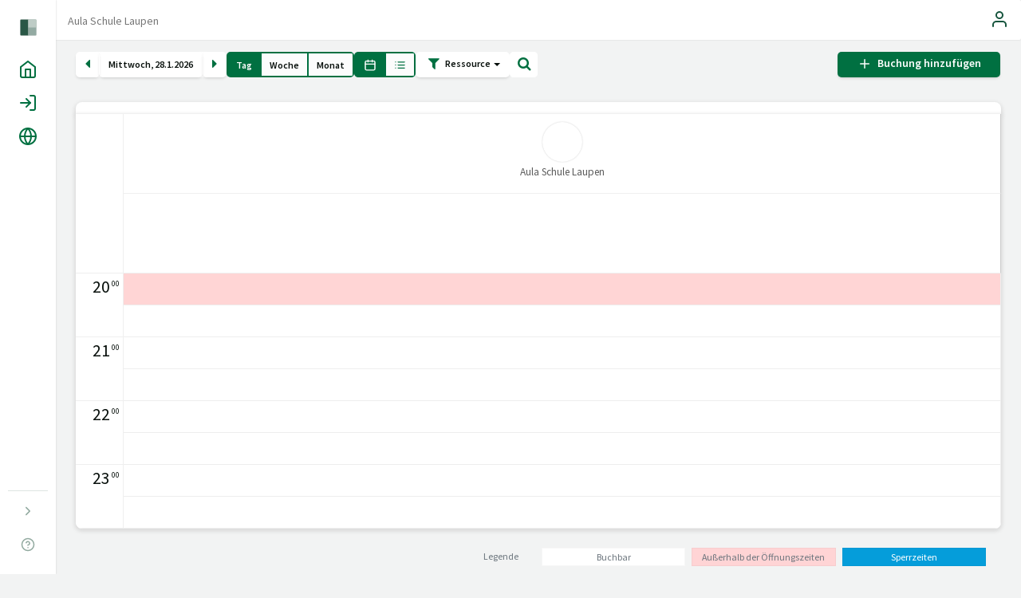

--- FILE ---
content_type: text/html; charset=UTF-8
request_url: https://booking.locaboo.com/de/theater-die-tonne/booking-widget
body_size: 17181
content:
<!DOCTYPE html>
<html lang="de">
    <head>
        <meta name="viewport" content="width=device-width, initial-scale=1.0, maximum-scale=1, user-scalable=no">
                <meta charset="utf-8"/>        <title>Aula Schule Laupen | Theater die Tonne | Locaboo</title>
        <link rel="alternate" hreflang="de" href="https://booking.locaboo.com/de/theater-die-tonne/booking-widget" /><link rel="alternate" hreflang="en" href="https://booking.locaboo.com/en/theater-die-tonne/booking-widget" /><link href="/favicon.ico?v=2" type="image/x-icon" rel="icon"/><link href="/favicon.ico?v=2" type="image/x-icon" rel="shortcut icon"/><link rel="preload" href="/css/bootstrap-3.3.7.min.css" as="style"><link rel="preload" href="/css/mdb.min.css?v=1.0" as="style"><link rel="preload" href="/css/bootstrap-theme.css?v=1.94.a" as="style"><link rel="preload" href="/css/jquery-ui.theme.min.css?v=1.2" as="style"><link rel="preload" href="/plugins/owlcarousel/owl.carousel.min.css" as="style"><link rel="preload" href="/css/awesome-bootstrap-checkbox.min.css" as="style"><link rel="preload" href="/plugins/select2/css/select2.min.css" as="style"><link rel="preload" href="/plugins/select2/css/select2-bootstrap.min.css" as="style"><link rel="preload" href="/css/style.css?v=10.50" as="style"><link rel="preload" href="/css/open-sans-font.css?v=1.0" as="style"><link rel="preload" href="/css/font-awesome.min.css" as="style"><link rel="preload" href="/css/booking-platform.css?v=1.56a" as="style"><link rel="preload" href="/css/css_loaders.css" as="style"><link rel="preload" href="/js/jquery-3.1.1.min.js" as="script"><link rel="preload" href="/js/jquery-ui.min.js" as="script"><link rel="preload" href="/js/bootstrap-3.3.7.min.js" as="script"><link rel="preload" href="/js/mdb.min.js" as="script"><link rel="preload" href="/js/bootstrap-tour.min.js" as="script"><link rel="preload" href="/plugins/owlcarousel/owl.carousel.min.js" as="script"><link rel="preload" href="/plugins/select2/js/select2.full.min.js" as="script"><link rel="preload" href="/js/script.js?v=3.57" as="script"><link rel="preload" href="/js/lazysizes.min.js" as="script"><link rel="stylesheet" href="/css/bootstrap-3.3.7.min.css"/><link rel="stylesheet" href="/css/mdb.min.css?v=1.0"/><link rel="stylesheet" href="/css/bootstrap-theme.css?v=1.94.a"/><link rel="stylesheet" href="/css/jquery-ui.theme.min.css?v=1.2"/><link rel="stylesheet" href="/css/awesome-bootstrap-checkbox.min.css"/><link rel="stylesheet" href="/plugins/select2/css/select2.min.css"/><link rel="stylesheet" href="/plugins/owlcarousel/owl.carousel.min.css"/><link rel="stylesheet" href="/plugins/select2/css/select2-bootstrap.min.css"/><link rel="stylesheet" href="/css/../js/plugins/swiper/dist/swiper-bundle.css"/><link rel="stylesheet" href="/css/style.css?v=10.50"/><link rel="stylesheet" href="/css/layout.css?v=2.80e"/><link rel="stylesheet" href="/css/component/sidebar.css?v=1.71"/><link rel="stylesheet" href="/css/platform-footer.css?v=1.2"/><link rel="stylesheet" href="/css/booking-platform.css?v=1.56a"/><link rel="stylesheet" href="/css/select2-custom.css?v=1.51"/><link rel="stylesheet" href="/plugins/pickadate/lib/themes/default.css"/><link rel="stylesheet" href="/plugins/pickadate/lib/themes/default.date.css"/><link rel="stylesheet" href="/plugins/pickadate/lib/themes/default.time.css"/><link rel="stylesheet" href="/plugins/clockpicker/bootstrap-clockpicker.css"/><link rel="stylesheet" href="/plugins/daypilot/themes/areas.css"/><link rel="stylesheet" href="/plugins/daypilot/themes/calendar_white.css?v=1.39"/><link rel="stylesheet" href="/plugins/daypilot/themes/scheduler_white.css?v=1.5"/><link rel="stylesheet" href="/css/booking_widget.css?v=1.9"/><link rel="stylesheet" href="/css/vue-lists/custom-vue-list.css?v=1.80"/><link rel="stylesheet" href="/css/freetime_search.css"/><link rel="stylesheet" href="/css/css_loaders.css"/><link rel="stylesheet" href="/css/booking_sidebar.css?v=1.86"/><link rel="stylesheet" href="/css/../app.css?v=1.25"/><link href="https://booking.locaboo.com/de/theater-die-tonne/booking-widget" rel="canonical"/><meta name="robots" content="index, follow"><link rel="stylesheet" href="/css/font-awesome.min.css"/>        


<link href=  rel='stylesheet' type='text/css'>
<style>
    /** Set custom colors as root variables, so that it can be used to override at stylesheets */
    /** Ref: https://michael-loy.atlassian.net/browse/LOC-551 (Custom colors not applied at new elements) */
    :root{
        --btn_primary_color1 : #007041 !important;
        --btn_hover_color1 : #007041 !important;
        --btn_primary_color2 : #17553e !important;
        --btn_hover_color2 : #17553e !important;
        --btn_primary_text_color : #FFF !important;
        --btn_secondary_text_color : #FFF !important;
        --widget_font_link : /css/source-sans-pro-font.css !important;
        --widget_link_color : #17553e !important;
        --widget_font_family : Source Sans Pro !important;
        --widget_font_color : #5b5b5b !important;
        --widget_theme_color : #007041 !important;
        --widget_bg_color : #f2f3f3 !important;
    }

    body{
      background-color: #f2f3f3;
    }

*{
  font-family: Source Sans Pro, sans-serif;
}

/* primary button override */
.text-primary { color: #17553e; }
.btn-primary { color: #FFF !important; background-color: #007041 !important; border-color: #007041;}
.btn-primary:hover,
.btn-primary:focus,
.btn-primary.focus,
.btn-primary:active,
.btn-primary.active,
.open > .dropdown-toggle.btn-primary,
.btn-primary.active.focus,
.btn-primary.active:focus,
.btn-primary.active:hover,
.btn-primary.focus:active,
.btn-primary:active:focus,
.btn-primary:active:hover,
.open > .dropdown-toggle.btn-primary.focus,
.open > .dropdown-toggle.btn-primary:focus,
.open > .dropdown-toggle.btn-primary:hover{
    color: #FFF;
    background-color: #007041 !important;
    border-color: #007041;
}
.btn-link { color: #007041 !important; }
.btn-link:hover,
.btn-link:focus,
.btn-link.focus,
.btn-link:active,
.btn-link.active{
  color: #17553e;
}
.btn-default:hover{
  border-color: #007041 !important;
}
.btn-primary.disabled, .btn-primary[disabled], fieldset[disabled] .btn-primary, .btn-primary.disabled:hover, .btn-primary[disabled]:hover, fieldset[disabled] .btn-primary:hover, .btn-primary.disabled:focus, .btn-primary[disabled]:focus, fieldset[disabled] .btn-primary:focus, .btn-primary.disabled.focus, .btn-primary.focus[disabled], fieldset[disabled] .btn-primary.focus, .btn-primary.disabled:active, .btn-primary[disabled]:active, fieldset[disabled] .btn-primary:active, .btn-primary.disabled.active, .btn-primary.active[disabled], fieldset[disabled] .btn-primary.active{
    background-color: #007041; border-color: #007041;
}

/* secondary button override */
.text-secondary { color: #17553e; }
/*.btn-secondary { color: #FFF; background-color: #17553e; border-color: #17553e; height:34px;}
.btn-secondary:hover,
.btn-secondary:focus,
.btn-secondary.focus,
.btn-secondary:active,
.btn-secondary.active,
.open > .dropdown-toggle.btn-secondary,
.btn-secondary.active.focus,
.btn-secondary.active:focus,
.btn-secondary.active:hover,
.btn-secondary.focus:active,
.btn-secondary:active:focus,
.btn-secondary:active:hover,
.open > .dropdown-toggle.btn-secondary.focus,
.open > .dropdown-toggle.btn-secondary:focus,
.open > .dropdown-toggle.btn-secondary:hover{
    color: #FFF;
    background-color: #17553e !important;
    border-color: #17553e;
}*/
.btn-link { color: #17553e !important; }
.btn-link:hover,
.btn-link:focus,
.btn-link.focus,
.btn-link:active,
.btn-link.active{
  color: #17553e;
}
.btn-secondary.disabled, .btn-secondary[disabled], fieldset[disabled] .btn-secondary, .btn-secondary.disabled:hover, .btn-secondary[disabled]:hover, fieldset[disabled] .btn-secondary:hover, .btn-secondary.disabled:focus, .btn-secondary[disabled]:focus, fieldset[disabled] .btn-secondary:focus, .btn-secondary.disabled.focus, .btn-secondary.focus[disabled], fieldset[disabled] .btn-secondary.focus, .btn-secondary.disabled:active, .btn-secondary[disabled]:active, fieldset[disabled] .btn-secondary:active, .btn-secondary.disabled.active, .btn-secondary.active[disabled], fieldset[disabled] .btn-secondary.active{
    background-color: #17553e; border-color: #17553e;
}

.reg-form .reg-steps .reg-step .reg-step-number{
    background-color: #007041;
    color: white;
 }
#iframe-wrapper{
  color: #5b5b5b;
    background: #f2f3f3;
}
#page-wrapper, #platform-widget-wrapper, #page-wrapper .calendar-top,
.platform .under-navbar-static.scroller.menubar{
  /*color: #5b5b5b;*/
    background: #f2f3f3;
}
.platform .calendar-top--title-inner{
  color: #5b5b5b;
}
.resource-checkboxes,
#resource-menu,
.dropdown-menu{
  color: #5b5b5b;
}
.select2-results .select2-highlighted{
    background-color: #007041;
}
.calendar-top .dropdown-menu>li>a{
  color:#007041; 
}
.calendar-top .dropdown-menu > li > a .fa{
  color:#007041;
}
.calendar-top .dropdown-menu>li.active>a, #sidr .dropdown-menu>li.active>a,
.dropdown-menu > .active > a, .dropdown-menu > .active > a:focus, .dropdown-menu > .active > a:hover,
.clockpicker-popover .popover-title,
.clockpicker-tick.active, .clockpicker-tick:hover,
.picker__date-display,
.picker__day--selected, .picker__day--selected:hover, .picker--focused .picker__day--selected, .picker__day--selected.picker__day--highlighted{
  background-color: #17553e !important;
  color: #FFF !important;
}
.picker__weekday-display{
  background-color: #17553e !important;
}
.clockpicker-canvas line{
  stroke: #17553e !important;
  opacity: 0.25;
}
.clockpicker-canvas-bg-trans, .clockpicker-canvas-bg{
  fill: #17553e !important;
  opacity: 0.25;
}

/*Login layout*/
img.profile-img-icon {
    display: none;
}

.calendar-top .dropdown-menu>li.active>a .fa,  #sidr .dropdown-menu>li.active>a .fa{
  color: #FFF;
}
.progress-bar-primary{
  background-color: #007041; 
}

.fa.text-primary{ color: #007041; }

/*.wrapper-tab .nav-tabs > .owl-nav-item.li.active > a, .wrapper-page .nav-tabs > .owl-nav-item.li.active > a, .wrapper-tab .nav-tabs > .owl-nav-item.li > a:hover, .wrapper-page .nav-tabs > .owl-nav-item.li > a:hover, .wrapper-page .nav > .owl-nav-item.li > a:focus, .wrapper-tab .nav > .owl-nav-item.li > a:active, .wrapper-page .nav > .owl-nav-item.li > a:active,
.wrapper-tab .nav-tabs > .owl-stage-outer > .owl-stage > .owl-item > .li.active > a, .wrapper-page .nav-tabs > .owl-stage-outer > .owl-stage > .owl-item > .li.active > a, .wrapper-tab .nav-tabs > .owl-stage-outer > .owl-stage > .owl-item > .li > a:hover, .wrapper-page .nav-tabs > .owl-stage-outer > .owl-stage > .owl-item > .li > a:hover, .wrapper-page .nav > .owl-stage-outer > .owl-stage > .owl-item > .li > a:focus, .wrapper-tab .nav > .owl-stage-outer > .owl-stage > .owl-item > .li > a:active, .wrapper-page .nav > .owl-stage-outer > .owl-stage > .owl-item > .li > a:active,*/
.wrapper-tab .nav-tabs > li.active > a, .wrapper-page .nav-tabs > li.active > a, .wrapper-tab .nav-tabs > li > a:hover, .wrapper-page .nav-tabs > li > a:hover, .wrapper-page .nav > li > a:focus, .wrapper-tab .nav > li > a:active, .wrapper-page .nav > li > a:active {
  /*color:  !important;*/
  color: #17553e !important;
}
.wrapper-panel .nav-tabs > li.active > a, .wrapper-panel .nav-tabs > li > a:hover, .wrapper-panel .nav > li > a:focus, .wrapper-panel .nav > li > a:active {
  /*color:  !important;*/
  color: #17553e !important;
}

label.active-fixed{
  color: #17553e;
}

.page-header .fa{
  color: #007041;
}

.price-detail {
  color: #17553e;
  border-top: 1px solid #17553e;
}

.picker__input.picker__input--active{
  border-color: #007041;
}

#alert-modal .modal-content,
.confirm-modal .modal-content {
    /*Default*/
    background: #F2F2F2;
    border-radius: 4px;
}

a{
  color:#17553e;
}
.picker__day--today{
  color:#17553e !important;
}
a:hover, a:focus, a.focus, a:active, a.active{
  color:#17553e;
}
/*.wrapper-tab .nav-tabs > .owl-nav-item.li.active > a, .wrapper-page .nav-tabs > .owl-nav-item.li.active > a, .wrapper-tab .nav-tabs > .owl-nav-item.li > a:hover, .wrapper-page .nav-tabs > .owl-nav-item.li > a:hover,
.wrapper-tab .nav-tabs > .owl-stage-outer > .owl-stage > .owl-item > .li.active > a, .wrapper-page .nav-tabs > .owl-stage-outer > .owl-stage > .owl-item > .li.active > a, .wrapper-tab .nav-tabs > .owl-stage-outer > .owl-stage > .owl-item > .li > a:hover, .wrapper-page .nav-tabs > .owl-stage-outer > .owl-stage > .owl-item > .li > a:hover,*/
.wrapper-tab .nav-tabs > li.active > a, .wrapper-page .nav-tabs > li.active > a, .wrapper-tab .nav-tabs > li > a:hover, .wrapper-page .nav-tabs > li > a:hover{
  border-color: #17553e !important;
}
.wrapper-panel .nav-tabs > li.active > a, .wrapper-panel .nav-tabs > li > a:hover{
  border-color: #17553e !important;
}
#l_category_fields_general label.main-label{
  color: #17553e !important;
}
/*input:focus:not([readonly]),
textarea:focus:not([readonly]){
  border: 1px solid #17553e !important;
  box-shadow: 0 1px 0 0 #17553e !important;
}*/
/*.success-color{
      background-color: #17553e !important;
}*/
.select-button .select2-container .select2-choice, button .select2-container .select2-choices{
    color: #FFF !important;
}
.select2-container--bootstrap .select2-selection--single .select2-selection__arrow b{
    border-color: #17553e transparent transparent transparent !important;
}
.select2-container--bootstrap.select2-container--open .select2-selection--single .select2-selection__arrow b{
    border-color: transparent transparent #17553e transparent !important;
}
.select2-container {
    background: transparent;
}
.select2-container--bootstrap .select2-results__option--highlighted[aria-selected]{
    background-color: #007041;
    color: #FFF;
}
/*.btn, .form-control{ border-radius: 4px !important; }*/
.loader:before{
  background-color: #007041; 
}
#reg-form-row{
  border-top: 5px solid #007041;
}

.res-slider-hider:after, .res-slider-hider:before{
  background: #007041;
}

.seminar-widget a.primary_heading{
  color:#007041;
}
.seminar-widget a.primary_heading:hover, .seminar-widget a.primary_heading:focus, .seminar-widget a.primary_heading.focus, .seminar-widget a.primary_heading:active, .seminar-widget a.active{
  color:#007041;
}
.desktop-show-more-div{
  background-color: #f2f3f3;
}

.radio.payment .input-div.active{
    border: 2px SOLID #007041;
}

.card-input-element:checked + .card-input {
    border: 2px SOLID #007041;
}

/*Platform dashboard*/
.sidebar-nav li a .fa,
.sidebar-nav li p{
  color: #007041;
}
.sidebar-nav li p{
    font-size: 12px;
    margin-bottom: 0;
}
.platform-url-link.active p{
  color: #007041 !important;
}
.platform-url-link.active{
  border-bottom: 3px SOLID #007041 !important;
}

.panel-modal .panel-dismiss {
  background: #303030 !important;
  height: 28px !important;
}

</style>        <script>
            const BOOKING_URL = 'https://booking.locaboo.com/';
            const DASHBOARD_URL = 'https://app.locaboo.com/';
            const USER_TYPE = 'customer';
            const DIRECT_LOGIN = 0;
        </script>
        <!-- HTML5 Shim and Respond.js IE8 support of HTML5 elements and media queries -->
        <!-- WARNING: Respond.js doesn't work if you view the page via file:// -->
        <!--[if lt IE 9]>
            <script src="/js/html5shiv.js"></script>
            <script src="/js/respond.min.js"></script>
        <![endif]-->
    </head>
    <body class="panel-moves animated platform_layout">

        
                        <div id="wrapper" class="toggled toggled-2 toggled-3">

            <!-- Sidebar -->
                        <div id="sidebar-wrapper" class="z-depth-0">
                <div class="logo-box">
                                            <a class="navbar-brand"  href="https://booking.locaboo.com/de/theater-die-tonne/">
                            <img src="/img/Locaboo-Signet_main.svg?v=2"  alt="Locaboo Dashboard" title="Locaboo Dashboard">
                        </a>
                                    </div>
                <ul class="sidebar-nav sidebar-main nav-pills nav-stacked" id="lMenu"><li class=""><a class="" href="/de/theater-die-tonne" ><span class="fa-stack fa-lg pull-left"><i data-feather="home" class="text-primary"></i></span>Home</a></li><li class=""></li><li class=""><a class="" href="/de/login/theater-die-tonne" ><span class="fa-stack fa-lg pull-left"><i data-feather="log-in" class="text-primary"></i></span>Login</a></li><li class=""><a class="nav-sub-head nsh-3" href="javascript:void(0);" ><span class="fa-stack fa-lg pull-left"><i data-feather="globe" class="text-primary"></i></span>Sprache</a><div class="nav-sub" style="display:none;"><ul class="nav-pills nav-stacked nav-sub-inner" style="list-style-type:none;"><li><a class="" href="javascript:subMenuBack('3');"><span class="fa-stack fa-lg pull-left"><i class="fa fa-fw fa-angle-left fa-stack-1x text-primary"></i></span>Sprache</a><hr /></li><li><a class=" active a-set a-set-sub" href="javascript:void(0);" onClick="langSelector('de')"><span class="fa-stack"></span>Deutsch</a></li><li><a class="" href="javascript:void(0);" onClick="langSelector('en')"><span class="fa-stack"></span>English</a></li><li><a class="" href="javascript:void(0);" onClick="langSelector('fr')"><span class="fa-stack"></span>French</a></li><li><a class="" href="javascript:void(0);" onClick="langSelector('it')"><span class="fa-stack"></span>Italian</a></li></ul></div></li><li class="sidefoot2"><a id="sidefoot2" class="nav-sub-head nsh-foot" href="javascript:void(0);"><span class="fa-stack fa-lg pull-left"><i data-feather="help-circle" style="color:#91a99f;"></i></span>Hilfe & Info</a><div class="nav-sub" style="display:none;"><ul class="nav-pills nav-stacked nav-sub-inner" style="list-style-type: none;"><li><a class="" href="javascript:subMenuBack('foot');"><span class="fa-stack pull-left" style="top: 4px"><i class="fa fa-fw fa-angle-left fa-stack-1x text-primary"></i></span>Hilfe & Info</a><hr /></li><li><p><span class="fa-stack"></span>Anbieter-Links</p></li><li><a href="" target="_blank"><span class="fa-stack"></span>AGB</a><a href="javascript:void(0);" onclick="openModal('terms-modal')"><span class="fa-stack"></span>AGB</a></li><li></li><li><hr /></li><li><p><span class="fa-stack"></span>Locaboo Links</p></li><li><a href="#" onclick=openFullModalIframe("https://www.locaboo.com/agb") class="text-primary"><span class="fa-stack"></span>AGB</a></li><li><a href="#" onclick=openFullModalIframe("https://www.locaboo.com/impressum") class="text-primary"><span class="fa-stack"></span>Impressum</a></li><li><a href="#" onclick=openFullModalIframe("https://www.locaboo.com/datenschutz-buchungsplattform") class="text-primary"><span class="fa-stack"></span>Datenschutz</a></li><li><hr /><span class="pull-right text-copyright small"><i class="fa fa-copyright"></i>&nbsp;Locaboo GmbH, 2026</span></li></ul></div></li></ul><ul class="sidebar-nav sidebar-foot nav-pills nav-stacked" id="lMenu2"><li class="sidefoot1"><hr class="main-hr" /><hr class="main-hr-sm" /><a id="sidebar-wrapper-toggler" href="javascript:void(0);"><span class="fa-stack fa-lg pull-left swt-close"><i data-feather="chevron-left"></i></span><small class="swt-close">Menü schließen</small><span class="fa-stack fa-lg pull-left swt-open"><i data-feather="chevron-right"></i></span><small class="swt-open">Menü öffnen</small></a></li><li class="sidefoot2"><a id="sidefoot2_alt" href="javascript:sideFoot2();"><span class="fa-stack fa-lg pull-left"><i data-feather="help-circle"></i></span>Hilfe & Info</a></li></ul>            </div>
                        <!-- <nav class="navbar navbar-masthead navbar-default navbar-fixed-top theme-top-bar"></nav> -->
            <!-- /#sidebar-wrapper -->
            <!-- Page Content -->
            <div id="page-wrapper" class="the-page platform-page-wrapper  " data-iframe-height>

            
            
            
                <nav class="navbar navbar-fixed-top widget-header z-depth-0"  role="navigation">

                    <div class="row">
                        <div class="col-md-12 top-bar-col" align="center">
                            <p class="topbar-message"></p>
                        </div>
                    </div>

                    <div class="row hidden" id="count_down_div">
                        <div class="col-md-12 top-bar-col" align="center">
                            <p class="cart-countdown-message">Verbleibende Reservierungszeit: <strong id="count_down_time"></strong></p>
                        </div>
                    </div>

                    <div class="row">
                        <div class="col-md-12">
                            <div class="white-bar">
                                <div class="flex justify-center align-center">
                                    <div class="flex flex-1 justify-start align-center p-0">
                                                                                <a class="navbar-back hidden-xs" href="https://booking.locaboo.com/de/theater-die-tonne/">
                                            <i class="fa fa-fw fa-angle-left text-muted backbutton"></i>
                                        </a>                                        <div class="flex-1 logo_div">
                                            <a href="https://booking.locaboo.com/de/theater-die-tonne/">
                                                <img data-src="/img/Locaboo-Signet_main.svg?v=2" alt="" class="lazyload">
                                            </a>
                                        </div>
                                        <div class="widget-breadcrumb hidden-xs">
                                            	<div class="breadcrumbs text-muted">
        <i data-feather="chevron-left" class="visible-xs-inline-block" height="17px" style="vertical-align: sub" onclick="history.go(-1);"></i>
	<h1><a href="https://booking.locaboo.com/de/theater-die-tonne/booking-widget" class="last-link">Aula Schule Laupen</a></h1>	</div>
                                        </div>
                                    </div>
                                    <div class="flex flex-1 justify-end cart-div">

                                                                                    <ul class="profile flex justify-between align-center">
                <li class="">
        <div class="platform-v2-count-down-timer hidden">
            <i data-feather="clock"></i> <div id="count_down_time" class="no-blink"></div>
        </div>
    </li> 
    <li class="user-cart  hidden" data-toggle="popover" data-trigger="focus" data-placement="bottom" data-template='
<div class="popover" role="tooltip">
	<div class="arrow"></div>
	<h3 class="popover-title"></h3>
	<div class="popover-content" style="background: #f0f0f0;color: inherit;"></div>
</div>' data-html="true" data-content='<div style="width:200px;height:200px;"><div class="loader-4 center"><span></span></div></div>'>
        <a class="navbar-cart" href="/de/cart">
            <div class="flex justify-center align-center">
                <span>
                    <i data-feather="shopping-bag" class="platform-cart text-primary" aria-hidden="true"></i>                        <span class="cart-items btn-primary hidden" id='lblCartCount'>0</span>
                </span>
            </div>
        </a>
    </li>
    
    
        <li class="user-display flex justify-between align-center">
                <div class="dropdown ">
                        <a class="dropdown-toggle hidden-xs" type="button" onclick="$('#myAccountForm').submit();" id="dropdownMenuWidgetProfile" data-toggle="dropdown" aria-haspopup="true" aria-expanded="true">
                <sub><i data-feather="user"></i></sub>
            </a>
<!--            -->
                    </div>
        <form method="post" accept-charset="utf-8" id="LangForm" class="hidden" action="/app/changeLanguage"><input type="hidden" name="page_lang" id="PageLang" value="de"/><input type="hidden" name="return_page" id="ReturnLang" value="{&quot;language&quot;:&quot;de&quot;,&quot;parameter_1&quot;:&quot;theater-die-tonne&quot;,&quot;parameter_2&quot;:&quot;booking-widget&quot;,&quot;pass&quot;:[&quot;theater-die-tonne&quot;,&quot;booking-widget&quot;],&quot;controller&quot;:&quot;Platform&quot;,&quot;action&quot;:&quot;index&quot;,&quot;plugin&quot;:null,&quot;_matchedRoute&quot;:&quot;\/:language\/:parameter_1\/:parameter_2&quot;,&quot;_ext&quot;:null}"/></form>    </li>
    <li>
        <button type="button" class="navbar-toggle collapsed" data-toggle="collapse" id="lMenu-toggle">
            <i data-feather="menu" aria-hidden="true"></i>
        </button>
    </li>
</ul>                                        
                                    </div>
                                </div>
                            </div>
                        </div>
                    </div>
                </nav>
            
                                <div class="widget-header-clearance pl-layout  "></div>
                <div class="hidden-xs hidden-sm hidden-md hidden-lg" style="background:#fff;">	<div class="breadcrumbs text-muted">
        <i data-feather="chevron-left" class="visible-xs-inline-block" height="17px" style="vertical-align: sub" onclick="history.go(-1);"></i>
	<a href="https://booking.locaboo.com/de/theater-die-tonne/booking-widget" class="last-link">Aula Schule Laupen</a>	</div>
</div>
                <div class="container-fluid page-container" style="height: 100%;">
                    <div id="platform-widget-wrapper" class="" data-iframe-height>
                    <form action="/de/account" method="post" id="myAccountForm" style="display: none;">
                        <input type="hidden" name="manager_id" value="84020" />
                        <input type="hidden" name="request_url" value="/de/theater-die-tonne/booking-widget" />
                    </form>
                    <div class="flash-container"></div><div class="priority-flash-container"></div>
<!-- mod-event-edit --><div class="panel-modal z-depth-1 animated hidden" id="mod-event-edit" style=""><button type="button" class="btn btn-nb btn-primary panel-dismiss"><i class="fa fa-fw fa-times"></i></button><div class="panel-body"></div></div><div id="calc-loader" class="loader hidden"></div>

<div class="widget-header-container platform ">
    <div class="row widget" id="reg-form-row">

    <div class="col-xs-12 col-sm-12 visible-lg customer-selects" align=right>
        <div class="extra-buttons zero-height">
        </div>
    </div>
        <div class="widget-menubar-container">
        <div class='scroller-anchor'></div>
<div class="blankbar"></div>
<input type="hidden" name="isPlatformV2Enabled" id="isPlatformV2Enabled" value="0">
<div class='under-navbar-static scroller menubar '>        <div class="calendar-top--title d-none d-sm-block">
            <button class="btn btn-block btn-primary add-event new-event-ind">
                <i data-feather="plus"></i>&nbsp;&nbsp;Buchung hinzufügen            </button>
        </div>
    
    <div class="calendar-top half">


        <div class="row">

            
            <div class="col-md-12 col-lg-12 calendar-top--container">

                            <button class="btn btn-block btn-primary add-event new-event-ind visible-xs">
                    <i data-feather="plus"></i>&nbsp;&nbsp;Buchung hinzufügen                </button>
            
                <div class="btn-group btn-calendar-group datepicker btn-div">
                    <div class="calendar-datepicker flex w-100">
                                                <button onclick="viewPrev()"  aria-label="Zurück" class="btn btn-calendar prev"><i class="fa fa-caret-left"></i></button>
                        <button id="calendar-selector" class="btn btn-calendar">
                            <div class='top-date'>
                                <p><label class='day'></label>, <label class='date'></label>.<label class='month_no'></label>.<label class='year'></label></p>
                            </div>
                            <div class='top-date-alt'>
                            </div>
                        </button>
                        <input type="text" id="datepicker1" readonly='true'/>
                        <button onclick="viewNext()" aria-label="Weiter" class="btn btn-calendar next"><i class="fa fa-caret-right"></i></button>
                    </div>

                    <!-- Work in progress: Map specific date picker-->
                    <div class="map-datepicker flex w-100 hide">
                                                <button onclick="viewMapCalendarPrev()"  aria-label="Zurück" class="btn btn-calendar prev"><i class="fa fa-caret-left"></i></button>
                        <button id="map-calendar-selector" class="btn btn-calendar">
                            <div class='top-date'>
                                <p><label class='day'></label>, <label class='date'></label>.<label class='month_no'></label>.<label class='year'></label></p>
                            </div>
                        </button>
                        <input type="text" id="datepicker2" readonly='true'/>
                        <button onclick="viewMapCalendarNext()" aria-label="Weiter" class="btn btn-calendar next"><i class="fa fa-caret-right"></i></button>
                    </div>
                </div>

                                                        
                            <div class="select-pills view-select search-box-show-less" style="">
                                                                    <div class="pill calViewDay" onclick="calView('Day')">
                                        Tag                                    </div><!--
                                --><!--
                                --><div class="pill calViewWeek" onclick="calView('Week')">
                                        Woche                                    </div><!--
                                --><!--
                                --><div class="pill calViewMonth" onclick="calView('Month')">
                                        Monat                                    </div><!--
                                -->                            </div>

                                        
                                <div class="select-pills calendar-select search-box-show-less">
                                                    <div class="ct_mode calendar pill active" data-toggle="tooltip" data-placement="bottom" title="Kalender-Ansicht">
                                <a href="javascript:void(0);" onclick="calDisplay('calendar')" class="stretched-link"><i  data-feather="calendar"></i></a>
                            </div>
                            
                                                    <div class="ct_mode events pill " data-toggle="tooltip" data-placement="bottom" title="Listen Ansicht">
                                <a href="javascript:void(0);" onclick="calDisplay('list')" class="stretched-link"><i data-feather="list"></i></a>
                            </div>
                                               
                                    </div>
                <div class="btn-group btn-calendar-group btn-calendar-group-resource dropdown menu-large btn-div search-box-show-less">
                    <button type="button" class="btn btn-calendar dropdown-toggle megamenu-trigger" aria-haspopup="true" aria-expanded="false">
                        <i class="fa fa-fw fa-filter"></i>&nbsp;Ressource&nbsp;&nbsp;<span class="caret"></span>
                    </button>
                    <ul class="dropdown-menu megamenu dropdown-menu-right" id="resource-menu">

                        <div class="form-group has-search">
                            <span class="fa fa-search form-control-feedback"></span>
                            <input type="text" class="form-control" placeholder="Suche" id="location_search">
                        </div>
                        <div class="megamenu-scroller">
                                                <p style="margin-bottom: 0px;color:#aaaaaa">Ressourcen</p>
                        <div class="resource-checkboxes checkbox-div">
                            <!-- Dynamic from js -->
                        </div>
                        <div class="apply-btn-div">
                            <button class="btn btn-sm btn-default" onclick="applyResourceFilter()">Anwenden</button>
                        </div>
                        </div>
                    </ul>
                </div>
                <textarea id="filter_settings" style="display:none;">{}</textarea>
                
                                    <div class="btn-div hidden-xs hidden">
                        <a class="btn btn-calendar btn-sm link-item calender_print z-depth-0"><i class="fa fa-print"></i>&nbsp;Drucken</a>
                    </div>
                
                <div class="show-more-div">
                <a href="#" class="btn-search-toggle" data-label-show-more="Ansicht ändern" data-label-show-less="Ansicht ändern">Ansicht ändern <i class="fa fa-fw fa-caret-down"></i></a>
                </div>

                                <button id="new-event-ind" class="btn btn-primary pull-right add-event new-event-ind hidden-xs">
                    <i data-feather="plus"></i>&nbsp;&nbsp;Buchung hinzufügen                </button>
                <div class="flex-fixer" style="display: none;"></div>
                

                
                                        <div class="btn-div btn-calendar-group-search search-box-show-less">
                        <button class="btn btn-default btn-xs search search-time z-depth-0" data-toggle="tooltip" data-placement="bottom" title="Suche"><i class="fa fa-fw fa-search"></i></button>
                    </div>
            </div>
        </div>


        <div class="col-md-12 col-lg-5">
            <div class="row" style="display:none;">
                <div class="hidden-xs hidden-sm hidden-md col-lg-8">
                    <div id='desktop-location-select-div'>
                        <span class='calendarView' id='calendarView'>
                            <div class="input-group z-depth-1" style="width:100%;">
                                <span class="input-group-addon" style="width:10%;"><i class="fa fa-map-marker text-muted"></i></span>
                                <select id='singleLocationSelect' style="width:100%;"></select>
                                <select multiple id='locationSelect' style="width:100%;"></select>
                            </div>
                        </span>
                    </div>
                </div>
            </div>
            <input type="hidden" id="preset_location" value="">
            <input type="hidden" id="msg_confirm_del" value="Wollen Sie diesen Punkt wirklich löschen?">
            <textarea style="display:none" id="preset_locations"></textarea>
            <!-- Hidden mapping of location-index to location-id -->
            <input type="hidden" id="location_mapping" />
            <!-- Form to download -->
            <form method="post" id="ExcelExport" action="#">
                <input name="from" id="ExcelFrom" type="hidden">
                <input name="to" id="ExcelTo" type="hidden">
                <input name="mode" id="ExcelMode" type="hidden">
                <input name="date" id="ExcelDate" type="hidden">
                <input name="manager_id" id="ExcelManagerId" type="hidden">
                <input name="season_mode" id="ExcelSeasonMode" type="hidden">
                <input name="location_ids" id="ExcelLocationIds" type="hidden">
            </form>
            <!-- Form to print -->
            <form method="post" id="CalenderPrint" target="_blank" action="#">
                <input name="from" id="PrintFrom" type="hidden">
                <input name="to" id="PrintTo" type="hidden">
                <input name="mode" id="PrintMode" type="hidden">
                <input name="date" id="PrintDate" type="hidden">
                <input name="manager_id" id="PrintManagerId" type="hidden">
                <input name="season_mode" id="PrintSeasonMode" type="hidden">
                <input name="location_ids" id="PrintLocationIds" type="hidden">
            </form>
        </div>
        <div class="col-md-7 col-lg-7 text-right calendar-top-filters">
        </div>
    </div>
    <div class="desktop-show-more-div"><a href="#" class="desktop-show-more" data-label-show-more="Mehr anzeigen" data-label-show-less="Weniger anzeigen">Mehr anzeigen <i class="fa fa-fw fa-caret-down"></i></a></div>
<div class="ct-info hidden"></div>
</div>
        </div>

</div>
</div>

<div class="dynamic_header_clearance">
</div>
<div class="new-widget">
    </div>

<div class="page-container">
<div class="row">
<div class="calendar-x-scroll calendarGroup" style="">
<div class="col-md-12 calendarView" id="calendarGroup">
    <!-- List -->
    <div id="list-view-parent" class="col-md-12 test hidden">
        <div class="table-pane z-depth-1">
            <input type="hidden" class="public-booking-data" value='""' />
                        
                <input type="hidden" id="vList" value="booking_main" /><input type="hidden" id="session_active_page_nr" value="1" /><input type="hidden" id="session_per_page_count" value="10" /><form id="vueForm" class="hidden"><input id="vueForm_trigger" value="" /></form>                        <script>
                let listColumns = [];
            </script>
            <textarea name="row_values" id="bookingRows" class="hidden d-none" cols="30" rows="10"></textarea>
            <div id="platform-booking-list">
                <vue-bootstrap4-table :rows="rows" :columns='columns' :config="config" @refresh-data="onRefreshData">
                    <template slot="customer_name" slot-scope="props">
                        <div v-html="props.row.customer_name"></div>
                    </template>
                    <template slot="customer_color" slot-scope="props">
                        <div v-html="props.row.customer_color"></div>
                    </template>
                    <template slot="booking_title" slot-scope="props">
                        <div v-html="props.row.booking_title"></div>
                    </template>
                    <template slot="from" slot-scope="props">
                        <div v-html="props.row.start_time"></div>
                    </template>
                    <template slot="to" slot-scope="props">
                        <div v-html="props.row.end_time"></div>
                    </template>
                    		<template slot="sort-asc-icon">
			<i class="fa fw fa-sort-up fa-fw text-muted"></i>
		</template>
		<template slot="sort-desc-icon">
			<i class="fa fw fa-sort-down fa-fw text-muted"></i>
		</template>
		<template slot="no-sort-icon">
			<i class="fa fw fa-sort fa-fw text-muted"></i>
		</template>
		<template slot="empty-results">
			<small class="text-muted" style="margin-left:4%;">Keine Einträge gefunden  !</small>
		</template>
		<template slot="pagination-info" slot-scope="props">			<small class="text-muted">Ergebnisse {{props.currentPageRowsLength}} von {{props.filteredRowsLength}}  | Gesamt: {{props.originalRowsLength}}</small>
			<input type="hidden" id="active_page_nr" :value="props.activePage">
			<input type="hidden" id="per_page_count" :value="props.perPageCount">
				</template>
		                </vue-bootstrap4-table>
            </div>

        </div>
            </div>

    <!-- <div class="col-md-12"> -->
        <!-- Calendar -->        <div id="calendar-parent" class="hidden ">
            <!-- For keeping header static -->
            <div id='widget-sticky-anchor'></div>
            <div id='widget-mock-header'></div>

            <!-- Control row -->
            <div class="control-row">
	<div class="control-row-element dp">
		<!-- For dp, ie day view -->
		<div class="row">
			<div class="col-md-4">
			</div>
			<div class="col-md-4"></div>
			<div class="col-md-4">
				<div class="pull-right z-depth-0">
				    <a class="btn btn-default btn-xs control-row-modal-btn z-depth-0" href="#" onclick="openControlRowModal()"><i data-feather="more-vertical" style="width:18px;"></i></a>
				</div>
			</div>
		</div>
	</div>
	<div class="control-row-element dp2">
		<!-- For dp2, ie week view -->
		<div class="row">
			<div class="col-md-4">
			</div>
			<div class="col-md-4"></div>
			<div class="col-md-4">
				<div class="pull-right z-depth-0">
				    <a class="btn btn-default btn-xs control-row-modal-btn z-depth-0" href="#" onclick="openControlRowModal()"><i data-feather="more-vertical" style="width:18px;"></i></a>
				</div>
			</div>
		</div>
	</div>
	<div class="control-row-element month-dp">
		<!-- For year_dp, ie Month view -->
		<div class="row">
			<div class="col-md-4">
				<div class="btn-group btn-calendar-group btn-div month-layout-btn">
					<button type="button" class="btn btn-calendar dropdown-toggle" data-toggle="dropdown" aria-haspopup="true" aria-expanded="false">
						<span class="month_layout_title">Ausgewählter Monat</span>&nbsp;&nbsp;<span class="caret"></span>
					</button>
					<ul class="dropdown-menu dropdown-menu-left month_layout_select">
						<li>
							<a data-val="active_month" class="active_month" href="javascript:void(0);">
								<i class="fa fa-fw fa-calendar-o"></i>&nbsp;&nbsp;Ausgewählter Monat							</a>
						</li>
						<li>
							<a data-val="active_year" class="active_year" href="javascript:void(0);">
								<i class="fa fa-fw fa-calendar"></i>&nbsp;&nbsp;Ausgewähltes Jahr							</a>
						</li>
					</ul>
				</div>
				<div class="drop-container-parent">
					<div class="location-list-thumb-container">
						
					</div>
					<div class="location-list-titles hidden"></div>
				</div>
			</div>
			<div class="col-md-4 text-center">
				<div id="year_dp_title"></div>
			</div>
			<div class="col-md-4">
				<div class="pull-right z-depth-0">
				    <a class="btn btn-default btn-xs control-row-modal-btn z-depth-0" href="#" onclick="openControlRowModal()"><i data-feather="more-vertical" style="width:18px;"></i></a>
				</div>
			</div>
		</div>
	</div>
	<div class="control-row-element dp3">
		<!-- For dp3, ie week_single view -->
		<div class="row">
			<div class="col-md-4"></div>
			<div class="col-md-4">
				<h4 class="dp3_main_location_title"></h4>
			</div>
			<div class="col-md-4">
				<div class="pull-right z-depth-0">
				    <a class="btn btn-default btn-xs control-row-modal-btn z-depth-0" href="#" onclick="openControlRowModal()"><i data-feather="more-vertical" style="width:18px;"></i></a>
				</div>
			</div>
		</div>
	</div>
	<div class="control-row-element month-dp-widget">
		<div class="row">
			<div class="col-md-12 text-center">
				<div id="year_dp_title_widget"></div>
			</div>
		</div>
	</div>
</div>
            <div id="calendar"></div>
            <div id="scheduler"></div>
            <div id="weekCalendar"></div>
            <div id="month"></div>
            <div class="year_dp"></div>
        </div>
    <!-- </div> -->

    <div class="col-md-12 hidden-xs margin-top-md">
<div class="row legend-cal text-muted">        <div class="col-md-5 col-sm-5"></div>    <div class="col-md-1 col-sm-1"><div style="border:0;" class="small">Legende</div></div>
    <div class="col-md-2 col-sm-2"><div style="background:#ffffff;">Buchbar</div></div>		<div class="col-md-2 col-sm-2"><div style="background:#ffd4d5;">Außerhalb der Öffnungszeiten</div></div>    	<div class="col-md-2 col-sm-2"><div style="background:#059dda;color:#ffffff;">Sperrzeiten</div></div></div></div>
</div>
</div>
    <div class="row resourceMapView hide" id="resourceMapView">
        <div class="col-md-12">

            <!-- 2D map view from the view component -->
            <div id="mapView">
                <div id="locaboo-map">
                    <locaboo-map manager_id="84020"
                                 widget_nonce="61aee24ea52d"
                                 :view_calendar="0"
                                 manager_secret_key=""></locaboo-map>
                </div>
            </div>

        </div>
    </div>

</div> <!-- Panel moves -->
<input type="hidden" id="widget_2" value="1" /><input type="hidden" id="widget_resource_part_img_shown" value="1" /><input type="hidden" id="default_type" value="calendar" />







<textarea id="cartArray" style="display:none">[]</textarea><textarea id="direct_booking_data" style="display:none">{"25034":{"direct_booking":2}}</textarea><div class="container platform_footer_container">
    <div class="platform_footer">
        <div class="platform_footer__left">
            <span class="text-muted">Anbieter-Informationen</span>
                            <strong>Theater die Tonne</strong>
                                                                        <div class="platform_footer__left__infobox pt-1">
                                                            </div>
                    </div>
        <div class="platform_footer__right">
            <span class="text-muted">Plattform-Informationen</span>
            <div>
                <a href="https://locaboo.com/" target="_blank"><img src="/img/locaboo-small.svg" alt="Locaboo logo" /></a>
            </div>
            <div class="platform_footer__right__social">
                <a href="https://www.linkedin.com/company/locaboo/" target="_blank"><img src="/img/linkedin-icon.svg" alt="linkedin" /></a>
                <a href="https://www.instagram.com/inside.locaboo/" target="_blank"><img src="/img/instagram-icon.svg" alt="instagram" /></a>
                <a href="https://www.facebook.com/Locaboocom" target="_blank"><img src="/img/facebook-icon.svg" alt="facebook" /></a>
            </div>
            <div class="platform_footer__right__links">
                <a href="https://www.locaboo.com/impressum" target="_blank">Impressum</a>
                <span class="platform_footer__dot"></span>
                <a href="https://www.locaboo.com/agb" target="_blank">AGB</a>
                <span class="platform_footer__dot"></span>
                <a href="https://www.locaboo.com/datenschutz-buchungsplattform" target="_blank">Datenschutz</a>
                <span class="platform_footer__dot"></span>
                <span>&copy 2026 Locaboo GmbH</span>
            </div>
        </div>
    </div>
</div>                                    </div>
                </div>
            </div>
        </div>
        <div class="profile-dropdown-mobile--backdrop d-none"></div>
                <!-- Hidden fields --><input type="hidden" id="active_lang" value="de" /><input type="hidden" id="manager_id" value="84020" /><input type="hidden" id="site_url" value="https://booking.locaboo.com" /><input type="hidden" id="sidebar_collapse" value="true" /><input type="hidden" id="flag_menu_init" value="1" /><span class="hidden-msg-fields"><input type="hidden" id="msg_confirm" value="Sind Sie sicher?" /><input type="hidden" id="msg_success" value="Erfolg" /><input type="hidden" id="msg_error" value="Fehler! Bitte versuchen Sie es erneut" /><input type="hidden" id="msg_success_title" value="Erfolg" /><input type="hidden" id="msg_error_title" value="Fehler" /><input type="hidden" id="msg_deactivate_account" value="Sind Sie sicher dass Sie diesen Account löschen und verlassen möchten?" /><input type="hidden" id="msg_view_select" value="Ansicht auswählen" /><input type="hidden" id="msg_add_location" value="Bitte legen Sie eine Ressource vom Dashboard an um fortzufahren." /><input type="hidden" id="msg_booking_request_added" value="Neue Buchungs-Anfrage" /><input type="hidden" id="msg_customer_activation" value="Neuer Kunde wartet auf Aktivierung" /><input type="hidden" id="msg_customer_signup" value="Neukunden Registrierung" /><input type="hidden" id="msg_booking_add" value="Neue Buchung hinzugefügt" /><input type="hidden" id="msg_booking_edit" value="Buchung bearbeitet" /><input type="hidden" id="msg_customer_self_edit" value="Persönliche Daten des Kunden bearbeitet" /><input type="hidden" id="msg_vue_notification_text" value="Click here for more info" /><input type="hidden" id="msg_restore_evt" value="Are you sure to restore this booking? Please note that there is no conflict check. Please check for conflicts on your own, if needed." /><input type="hidden" id="msg_del_evt" value="Möchten Sie wirklich alle Buchungen löschen?" /><input type="hidden" id="msg_del_evts" value="Möchten Sie die Buchungen wirklich löschen?" /><input type="hidden" id="msg_del_evt_inst" value="Möchten Sie diese Buchungs-Instanz löschen?" /><input type="hidden" id="msg_del_evt_single" value="Sie sind dabei, diese Buchung zu löschen." /><input type="hidden" id="msg_evt_status" value="Möchten Sie wirklich den Buchungs-Status ändern?" /><input type="hidden" id="msg_instance_edit" value="Buchungsinstanz bearbeiten" /><input type="hidden" id="msg_auto_conflict_resolve" value="Vorhandene Buchungsinstanz löschen" /><input type="hidden" id="msg_manual_conflict_resolve" value="Benutzer gelöschter Instanzen benachrichtigen?" /><input type="hidden" id="msg_del_loca" value="Sie sind dabei die Ressource zu löschen" /><input type="hidden" id="msg_restore_loca" value="Möchten Sie diese Ressource wiederherstellen?" /><input type="hidden" id="msg_del_group" value="Sie sind dabei die Ressourcen-Gruppen zu löschen" /><input type="hidden" id="msg_copy_loca" value="Sie kopieren diese Ressource." /><input type="hidden" id="msg_number_invalid" value="Bitte wählen Sie einen Wert in folgendem Bereich aus" /><input type="hidden" id="msg_quantity_overlap" value="Total quantity exceeds the maximum allowed value" /><input type="hidden" id="msg_field_required" value="Bitte füllen Sie alle Pflichtfelder aus." /><input type="hidden" id="msg_field_required_EventFeature623" value="Bitte tragen Sie unter Services ein, ob Sie ein Hotelzimmer benötigen.
Verwenden Sie die „0“ —> „kein Zimmer“ und eine Zahl für die benötigte Anzahl an Zimmern." /><input type="hidden" id="txt_send_info_email" value="Informations-E-Mail senden" /><input type="hidden" id="txt_user" value="Benutzer" /><input type="hidden" id="txt_person" value="Person" /><input type="hidden" id="txt_service_provider" value="Dienstleister" /><input type="hidden" id="msg_confirm_from_instance" value="Sind Sie sicher? Nicht gespeicherte Änderungen an der Instanz gehen verloren." /><input type="hidden" id="msg_time_format" value="Zeitformat sollte hh:mm sein" /><input type="hidden" id="msg_date_past" value="Ereignisse können nicht in der Vergangenheit angelegt werden" /><input type="hidden" id="msg_unbookable" value="Die Ressource kann von Ihnen nicht angefragt oder gebucht werden. Bei Fragen wenden Sie sich bitte an den Ansprechpartner der Ressource." /><input type="hidden" id="msg_conflict" value="Zu diesem Zeitpunkt existiert bereits eine Buchung. Bitte wählen Sie eine andere Zeit.  Bitte wählen Sie einen anderen Termin aus!" /><input type="hidden" id="msg_outside_open_hours" value="Ihre Buchung ist außerhalb der Öffnungszeiten. Bitte wählen Sie eine andere Uhrzeit aus.  Bitte wählen Sie einen anderen Termin aus!" /><input type="hidden" id="msg_inside_lead_time" value="Diese Buchung befindet sich innerhalb der Vorlaufzeit. Bitte wählen Sie einen anderen Termin aus!" /><input type="hidden" id="msg_loca_1" value="Es wird mindestens eine Eingabe benötigt." /><input type="hidden" id="msg_loca_2" value="Maximale Ressourcen-Teile anlegen" /><input type="hidden" id="msg_loca_3" value="Limit erreicht, bitte Paket upgraden." /><input type="hidden" id="msg_loca_4" value="Zugriff verweigert" /><input type="hidden" id="msg_all_locations" value="Alle Ressourcen" /><input type="hidden" id="msg_all" value="Alle" /><input type="hidden" id="t_free" value="Kostenlos" /><input type="hidden" id="t_invoice_number_invalid" value="Rechnungs-Nummer ist ungültig!" /><input type="hidden" id="t_timeOnlyTitle" value="Zeit einstellen" /><input type="hidden" id="msg_comments" value="Kommentare" /><input type="hidden" id="msg_pending_booking" value="Buchungs-Anfrage" /><input type="hidden" id="msg_booked" value="Gebucht" /><input type="hidden" id="txt_day" value="Tag" /><input type="hidden" id="txt_days" value="Tage" /><input type="hidden" id="txt_date" value="Datum" /><input type="hidden" id="txt_title" value="Titel" /><input type="hidden" id="txt_holidays" value="Feiertage" /><input type="hidden" id="txt_week_single" value="Woche (Einzelansicht)" /><input type="hidden" id="txt_week" value="Woche" /><input type="hidden" id="txt_month_single" value="Monat (Einzelansicht)" /><input type="hidden" id="txt_month" value="Monat" /><input type="hidden" id="txt_year" value="Jahr" /><input type="hidden" id="txt_calendar" value="Kalender" /><input type="hidden" id="txt_grid" value="Raster" /><input type="hidden" id="txt_list" value="Liste" /><input type="hidden" id="txt_no_events_found" value="Keine Buchungen gefunden!" /><input type="hidden" id="txt_special_event" value="Einzel-Buchung" /><input type="hidden" id="txt_customer" value="Kunden" /><input type="hidden" id="txt_checkout_btn_no_pay" value="Anfragen" /><input type="hidden" id="txt_checkout_btn_with_pay" value="Anfragen und bezahlen" /><input type="hidden" id="availability_undefined" value="Availability not defined for any resources!" /><input type="hidden" id="snap_full_hour" value="Die Zeit muss in 1-Stunden-Schritten angegeben werden. Zum Beispiel: 09:00, 10:00" /><input type="hidden" id="snap_half_hour" value="Die Zeit muss in 30-Minuten-Schritten angegeben warden. Zum Beispiel: 09:00, 09:30" /><input type="hidden" id="snap_quarter_hour" value="Die Zeit muss in 15-Minuten-Schritten angegeben warden. Zum Beispiel: 09:00, 09:15, 09:30, 09:45" /><input type="hidden" id="snap_five_minute" value="Die Zeit muss in 5-Minuten-Schritten angegeben warden. Zum Beispiel: 09:00, 09:05, 09:10,.." /><input type="hidden" id="safari_iframe_alert" value="Browser nicht kompatibel. Bitte verwenden Sie folgenden Link, um auf das Widget zuzugreifen" /><input type="hidden" id="txt_planning" value="Planung" /><input type="hidden" value="Einzel-Buchung Löschen" /><input type="hidden" value="Serien-Buchung löschen" /><input type="hidden" id="txt_percentage" value="Prozent" /><input type="hidden" id="txt_revenue_period" value="Einnahmen im Zeitraum" /><input type="hidden" id="txt_revenue" value="Einnahmen" /><input type="hidden" id="txt_capacity" value="Auslastung im Zeitraum" /><input type="hidden" id="txt_closing_times" value="Sperrzeiten" /><input type="hidden" id="txt_others" value="Andere" /><input type="hidden" id="txt_minutes" value="Minuten" /><input type="hidden" id="txt_hours" value="Stunden" /><input type="hidden" id="txt_booking" value="Buchungen" /><input type="hidden" id="txt_cus_perc" value="Kunde Buchungsstunden für den Zeitraum" /><input type="hidden" id="txt_cus_bookings" value="Kunde Buchungsanzahl für den Zeitraum" /><input type="hidden" id="txt_inventory_bookings" value="Inventory booked for the period" /><input type="hidden" id="txt_service_bookings" value="Services booked for the period" /><input type="hidden" id="txt_booking_requests" value="Buchungs-Anfrage" /><input type="hidden" id="txt_no_data" value="Keine Einträge gefunden " /><input type="hidden" id="txt_end_tour" value="Tour beenden" /><input type="hidden" id="txt_step1Title" value="Klicken Sie auf 'Ressource hinzufügen'" /><input type="hidden" id="txt_step2Title" value="Ressource hinzufügen" /><input type="hidden" id="txt_step2Content" value="Bitte geben Sie alle Details über Ihre Ressource ein." /><input type="hidden" id="txt_step3Title" value="Speichern" /><input type="hidden" id="txt_step3Content" value="Bitte klicken Sie auf 'Speichern', wenn Sie fertig sind." /><input type="hidden" id="txt_step4Title" value="Klicken Sie auf den Menüpunkt 'Kalender'" /><input type="hidden" id="txt_step5Title" value="Buchung hinzufügen" /><input type="hidden" id="txt_step5Content" value="Klicken Sie hier, um eine Buchung hinzuzufügen." /><input type="hidden" id="txt_step6Title" value="Buchung hinzufügen" /><input type="hidden" id="txt_step6Content" value="Bitte geben Sie alle Informationen zu Ihrer Buchung an." /><input type="hidden" id="txt_step7Title" value="Speichern" /><input type="hidden" id="txt_step7Content" value="Bitte klicken Sie auf 'Speichern', wenn Sie fertig sind." /><input type="hidden" id="txt_step8Title" value="Kalender" /><input type="hidden" id="txt_step8Content" value="Hier können Sie alle Buchungen in der Übersicht sehen." /><input type="hidden" id="txt_step9Title" value="Seminar/Kurs hinzufügen" /><input type="hidden" id="txt_step9Content" value="Klicken Sie hier, um ein neues Seminar/Kurs hinzuzufügen." /><input type="hidden" id="txt_step10Title" value="Seminar/Kurs hinzufügen" /><input type="hidden" id="txt_step10Content" value="Geben Sie alle Details zu Ihrem Seminar ein." /><input type="hidden" id="txt_step11Title" value="Seminar/Kurs Termine hinzufügen" /><input type="hidden" id="txt_step11Content" value="Klicken Sie hier, um die Seminar/Kurs Termine einzugeben." /><input type="hidden" id="txt_step12Title" value="Seminar/Kurs Teilnehmer hinzufügen" /><input type="hidden" id="txt_step12Content" value="Wählen Sie einen Kunden aus und klicken Sie hier, um neue Teilnehmer für das Seminar hinzuzufügen." /><input type="hidden" id="success_copy" value="Kopiert!" /><input type="hidden" id="copy_failed" value="Nicht kopiert!" /><input type="hidden" id="txt_caretaker_1" value="Bitte geben Sie eine gültige Verwalter Email an." /><input type="hidden" id="txt_caretaker_2" value="Ungültige Verwalter E-Mail Adresse" /><input type="hidden" id="txt_session_bug_safari" value="Es gab einen Fehler, der wahrscheinlich auf eine Browsereinstellung zurückzuführen ist. Möchten Sie das Widget alleine laden?" /><input type="hidden" id="txt_session_bug_safari2" value="Bitte alle Popups für diese Website erlauben!" /><input type="hidden" id="free_to_text" value="Frei bis" /><input type="hidden" id="private_booking_text" value="Private Buchung" /><input type="hidden" id="booking_price_text" value="Buchungs-Preis" /><input type="hidden" id="select_categories_text" value="Kategorien auswählen" /><input type="hidden" id="select_inventory_text" value="Inventar auswählen" /><input type="hidden" id="select_feature_text" value="Service auswählen" /><input type="hidden" id="sales_price_text" value="Verkaufs-Preis" /><input type="hidden" id="cost_price_text" value="Selbstkosten-Preis" /><input type="hidden" id="cost_centre_text" value="Kostenstelle" /><input type="hidden" id="resource_text" value="Ressource" /><input type="hidden" id="group_text" value="Gruppe" /><input type="hidden" id="inventory_text" value="Inventar" /><input type="hidden" id="services_text" value="Services" /><input type="hidden" id="persons_text" value="Personen" /><input type="hidden" id="tags_text" value="Tags / Schlagwörter" /><input type="hidden" id="start_date_text" value="Startdatum" /><input type="hidden" id="end_date_text" value="Enddatum" /><input type="hidden" id="price_zero_widget_confirm_text" value="Vielen Dank! Ihre Buchung war erfolgreich." /><input type="hidden" id="please_select_text" value="Bitte auswählen" /><input type="hidden" id="booking_no_edit_price" value="Buchungen mit Preis können nicht bearbeitet werden" /><input type="hidden" id="resource_closed_title_txt" value="Resource closed" /><input type="hidden" id="resource_closed_desc_txt" value="Diese Ressource ist geschlossen" /><input type="hidden" id="total_text" value="Gesamt" /><input type="hidden" id="label_per_page" value="pro Seite" /><input type="hidden" id="label_no_row" value="Keine Zeilen ausgewählt" /><input type="hidden" id="customer_group_present" value="Diese Kunden-Gruppe ist bereits in einer anderen Preisregel vorhanden. Bitte wählen Sie eine andere" /><input type="hidden" id="save_and_back_text" value="Speichern & zurück" /><input type="hidden" id="msg_drag_booking" value="Bitte bestätigen Sie die Änderung Ihrer Buchung." /><input type="hidden" id="service_inventory_not_available" value="Selected Inventar/Services will be lost" ><input type="hidden" id="contact_text1" value="Haben Sie Fragen zur Nutzung von Locaboo? Bitte senden Sie uns eine E-Mail an" /><input type="hidden" id="contact_text2" value="oder vereinbaren Sie einen Video-Call" /></span><span class="hidden-view-fields"><input type="hidden" id="show_widget_alert" value="" /><input type="hidden" id="platform_widget" value="1" /><input type="hidden" id="platform_cart_count" value="0" /><input type="hidden" id="widget_id" value="1240" /><input type="hidden" id="reservation_countdown_time" value="0" /><input type="hidden" id="manager_booking_url" value="https://booking.locaboo.com/de/theater-die-tonne/" /><input type="hidden" id="vList" value="booking_widget" /><input type="hidden" id="session_active_page_nr" value="1" /><input type="hidden" id="session_per_page_count" value="10" /><form id="vueForm" class="hidden"><input id="vueForm_trigger" value="" /></form><textarea id='table_rows' style='display:none'>[]</textarea><input type="hidden" id="label_resource" value="Ressource" /><input type="hidden" id="label_date" value="Datum" /><input type="hidden" id="label_from" value="Zeit von " /><input type="hidden" id="label_to" value="Zeit bis " /><input type="hidden" id="user_id" value="" /><input type="hidden" id="calendarDate" value="2026-01-28" /><input type="hidden" id="active_view" value="Day" /><input type="hidden" id="season_mode" value="live" /><input type="hidden" id="scaleDay" value="30" /><input type="hidden" id="scaleWeek_single" value="1440" /><input type="hidden" id="scaleMonth_single" value="1440" /><input type="hidden" id="scaleWeek" value="1440" /><input type="hidden" id="scaleMonth" value="1440" /><input type="hidden" id="nowDateTime" value="2026-01-28 13:35:22" /><input type="hidden" id="widget_url" value="booking-widget" /><input type="hidden" id="widget_url_full" value="//booking.locaboo.com/de/theater-die-tonne/booking-widget" /><input type='hidden' id='cbt_day_from' value='09:00:00' /><input type='hidden' id='cbt_day_to' value='23:59:00' /><input type='hidden' id='price_disabled' value='0' /><input type="hidden" id="manager_id" value="84020" /><input type="hidden" id="location_id" value="" /><input type="hidden" id="location_count" value="1" /><input type="hidden" id="allowed_location_array" value="25034" /><input type="hidden" id="single_location_view" value="1" /><input type="hidden" id="booking_mode" value="true" /><input type="hidden" id="widget_mode" value="true" /><input type="hidden" id="customer_email" value="" /><input type="hidden" id="event_color_faded" value="#e4e4e4" /><input type="hidden" id="price_zero" value="false" /><input type="hidden" id="platform_widget_id" value="1240" /><input type="hidden" id="day_display_mode" value="extended" /><input type="hidden" id="week_single_display_mode" value="extended" /><input type="hidden" id="switch_to_map" value="" /><input type="hidden" id="week_display_mode" value="extended" /><input type="hidden" id="week_cellwidth_mode" value="extended" /><input type="hidden" id="month_display_mode" value="standard" /><input type="hidden" id="calender_snap_timing" value="five-minute" /><input type="hidden" id="list_view_config" value="" /><input type="hidden" id="customer_id" value="0" /><input type="hidden" id="customers_in_group" value="" /><input type="hidden" id="edit_source" value="calendar" /><input type="hidden" id="multi_day_booking_warning" value="Can't able to move multi day spanning bookings" /><input type="hidden" id="another_date_move_warning" value="Can't able to move booking to another date" /><input type="hidden" id="another_resource_move_warning" value="Can't able to move booking to another resource" /><input type="hidden" id="booking_have_price_warning" value="Can't able to move bookings, because it have price." /><input type="hidden" id="booking_have_conflict_warning" value="Überschneidung mit einer anderen Buchung!" /><input type="hidden" id="dashboard_url" value="https://app.locaboo.com/" /><input type="hidden" id="servicesnot_available" value="Services/Inventar/Individuelle Felder, die für diese Buchung ausgewählt wurden, sind in der neuen Ressource nicht verfügbar. Möchten Sie fortfahren?<br/>Wenn Sie fortfahren, werden die Daten für Services/Inventar/Individuelle Felder für diese Buchung automatisch entfernt."><input type="hidden" id="drag_drop_service_remove_action" value="0"><input type="hidden" id="view_calendar" value="" /><div id="print_canvas" style="display:none"></div></span><span class="hidden-modals">                <!-- Confirm modal -->
                <div class="modal modal-margin confirm-modal" id="confirm-modal" tabindex="-1" role="dialog" aria-labelledby="mod-confirm-popup" aria-hidden="true" data-backdrop="static">
                    <div class="modal-dialog">
                        <div class="modal-content">
                            <div class="modal-header modal-danger">
                                <h4 class="modal-title" id="mod-confirm-popup">Bestätigen</h4>
                            </div>
                            <div class="modal-body">
                                <div class="alert"></div>
                            </div>
                            <div class="modal-footer">
                                <button type="button" class="btn btn-nb btn-danger accept" data-dismiss="modal"><i class="fa fa-check"></i>&nbsp;Bestätigen</button>
                                <button type="button" class="btn btn-nb btn-default reject" data-dismiss="modal">Abbruch</button>
                            </div>
                        </div>
                    </div>
                </div>
                <div class="booking-sidebar "><!-- mod-event --><div class="panel-modal z-depth-1 animated hidden" id="mod-event" style=""><button type="button" class="btn btn-nb btn-primary panel-dismiss"><i class="fa fa-fw fa-times"></i></button><div class="panel-body"></div></div></div><!-- mod-resource --><div class="modal fade " id="mod-resource" tabindex="-1" role="dialog" aria-labelledby="mod-resource-label" aria-hidden="true" data-backdrop="static"><div class="modal-dialog modal-lg" style="overflow:hidden;max-width:700px;"><div class="modal-content"><div class="modal-body"></div></div></div></div><!-- Change view Modal -->
<div class="modal modal-margin ui-draggable" id="change-view-modal" tabindex="-1" role="dialog" aria-labelledby="" aria-hidden="true" data-backdrop="static">
    <div class="modal-dialog">
        <div class="modal-content">
            <div class="modal-header modal-primary">
                <h4 class="modal-title">Ansicht ändern</h4>
            </div>
            <div class="modal-body"><div class="alert">
                <hr>
                <div class="view_select">
                    <label>Ansicht:</label>&nbsp;
                    <select class="widget_change_view_select change_view_select">
                                                <option value='Day' selected>Tag</option>
                        <option value='Week_single' >Woche</option>
                        <option value='Month_single' >Monat</option>
                        <option value='Year' >Jahr</option>
                    </select>
                </div>
                <div class="display_select">
                    <label>Darstellung:</label>&nbsp;
                    <select class="widget_change_display_select change_view_select">
                                                <option value='calendar' >Kalender</option>
                        <option value='list' >Liste</option>
                    </select>
                </div>
                <div class="category_select">
                    <label>Kategorie:</label>&nbsp;
                    <select class="widget_change_category_select change_view_select desktop">
                        <option value="0">Alle Kategorien</option>                    </select>
                </div>
            </div></div>
            <div class="modal-footer">
                <button type="button" class="btn btn-secondary" onclick="applyChangeView()" data-dismiss="modal" style="height: auto;">Anwenden</button>
                <button type="button" class="btn btn-default modal-close"  style="float:left" data-dismiss="modal">Schließen</button>
            </div>
        </div>
    </div>
</div><!-- Search time Modal -->
<div class="modal modal-margin ui-draggable" id="search-time-modal" tabindex="-1" role="dialog" aria-labelledby="" aria-hidden="true" data-backdrop="static">
    <div class="modal-dialog modal-md">
        <div class="modal-content">
            <form id="search_time_form">
                <div class="modal-header modal-primary">
                    <h4 class="modal-title">Suche nach freien Zeiten</h4>
                </div>
                <div class="modal-body">
                                        <input type="hidden" id="search_type_dashboard_cal" name="search_type" value="free_times">
                    <div class="alert">
                                                            
                    <div class="row  margin-top-sm">
                        <!-- <div class="col-sm-12"> -->
                            <textarea name="allowed_user_locations" style="display:none;">[25034]</textarea>



                            <div class="col-sm-12">
                                                                <div style="padding: 15px; border: 1px SOLID #eee; border-radius: 4px;">
                                    <div class="date_time_section">
                                        <div class="row">
                                            <div class="col-sm-12"><div id="SearchCustomDurationVue"><input type="hidden" id="SearchCustomDuration_initial" value="01:00"><span>Dauer der Buchung</span><br><vue-timepicker auto-scroll manual-input hide-clear-button   name="duration" id="SearchCustomDuration" input-class="" @change="changeHandler"  :minute-interval="15" value="01:00" ></vue-timepicker></div>                                            </div>
                                        </div>
                                        <div class="row margin-top-sm">
                                            <div class="col-sm-6"><input type="hidden" name="date_from" id="SearchDateFrom" value="2026-01-28"/><span>Datum von</span>
                                                                            <div>
                                                                                <input type="text" name="" readonly="readonly" id="SearchDateFromAlt" value="28.01.2026"/>
                                                                                <span class="picker-btn" data-picker="picker_from_search"><sub><i class="fa fa-calendar" aria-hidden="true"></i></sub></span>
                                                                            </div></div>
                                            <div class="col-sm-6"><input type="hidden" name="date_to" id="SearchDateTo" value="2026-02-04"/><span>Datum bis </span>
                                                                            <div>
                                                                                <input type="text" name="" readonly="readonly" id="SearchDateToAlt" value="04.02.2026"/>
                                                                                <span class="picker-btn" data-picker="picker_to_search"><sub><i class="fa fa-calendar" aria-hidden="true"></i></sub></span>
                                                                            </div></div>
                                        </div>
                                        <div class="row margin-top-sm">
                                            <div class="col-sm-6"><div id="SearchTimeFromVue"><input type="hidden" id="SearchTimeFrom_initial" value="00:00"><span>Zeit von </span><br><vue-timepicker auto-scroll manual-input hide-clear-button   name="time_from" id="SearchTimeFrom" input-class="" @change="changeHandler"  :minute-interval="15" value="00:00" ></vue-timepicker></div></div>
                                            <div class="col-sm-6"><div id="SearchTimeToVue"><input type="hidden" id="SearchTimeTo_initial" value="23:59"><span>Zeit bis </span><br><vue-timepicker auto-scroll manual-input hide-clear-button   name="time_to" id="SearchTimeTo" input-class="" @change="changeHandler"  :minute-interval="15" value="23:59" ></vue-timepicker></div><input type="hidden" name="manager_id" value="84020"/><input type="hidden" name="search_source" value="widget"/></div>
                                        </div>
                                    </div>
                                </div>
                            </div>

                            <div class="col-sm-12 margin-top-sm">
                            <div class="radio-input-section">
                                <div class="radio-hidden">
                                    <input type="radio" name="resource_search_mode" id="a_res_mode" value="all_resource" checked="checked">
                                    <label for="a_res_mode" style="padding: 10px 5px;margin: 0;">
                                        <div class="checkbox checkbox-inline">
                                            <input type="checkbox" class="search-option-checkbox" checked="checked" data-element="a_res_mode" id="cb_a_res_mode" name="cb_a_res_mode">
                                            <label for="cb_a_res_mode"></label>
                                        </div>
                                        Alle Ressourcen                                    </label>
                                </div>
                            </div>
                            </div>

                            <div class="col-sm-12">
                            <div class="radio-input-section">
                                <div class="radio-hidden">
                                    <input type="radio" name="resource_search_mode" value="single_resource" id="s_res_mode">
                                    <label for="s_res_mode" style="padding: 10px 5px;margin: 0;">

                                        <div class="checkbox checkbox-inline">
                                            <input type="checkbox" class="search-option-checkbox" data-element="s_res_mode" id="cb_s_res_mode" name="cb_s_res_mode">
                                            <label for="cb_s_res_mode"></label>
                                        </div>
                                        Ressource                                    </label>
                                </div>
                                <div class="radio-slave radio-slave-hidden resources">
                                    <select id="search_location" name="location_id" class='singleLocationSelect' style="min-width:200px;">
                                        <option value="">Ressource auswählen</option><option value=25034>Aula Schule Laupen</option>                                    </select>
                                    <div class="multiselect">
                                        <div class="checkbox checkbox-inline search_resource_part_select">
                                            <!-- Filled in js -->
                                        </div>
                                    </div>
                                </div>
                            </div>
                            </div>

                            <div class="col-sm-12">
                                                        </div>

                            <div class="col-sm-12">
                                                        </div>

                            <div class="col-sm-12">
                                                        </div>

                            <div class="col-sm-12">
                                                        </div>

                                                     <!-- </div> -->
                    </div>
                </div></div>
                <div class="modal-footer">
                    <button type="submit" class="btn btn-primary" style="height:auto;">Suche</button>
                    <button type="button" class="btn btn-default" data-dismiss="modal" style="float:left">Schließen</button>
                </div>
            </form>
        </div>
    </div>
</div><!-- Search result Modal -->
<div class="modal modal-margin ui-draggable" id="search-result-modal" tabindex="0" role="dialog" aria-labelledby="" aria-hidden="true" data-backdrop="false">
    <div class="modal-dialog modal-lg">
        <div class="modal-content">
            <div class="modal-header modal-primary">
                <h4 class="modal-title">
                    <span id="free_times_h4">Freie Zeiten</span>
                    <span id="bookings_h4">Buchungen</span>
                </h4>
            </div>
            <div class="modal-body"><div class="alert">
                <p class="error" id="result_limit_message" style="display:none;padding-bottom:15px"></p>
                <div id="search_results_list" class="search_result_div">
                    <vue-bootstrap4-table :rows="rows" :columns="columns" :actions="actions" :config="config" :classes="classes" @refresh-data="onRefreshData">
                        <template slot="status" slot-scope="props" style="padding: 0px;">
                            <i :class="props.row.status_class" data-toggle="tooltip" data-placement="right" data-html="true" :title="props.row.status"></i>
                        </template>
                        <template slot="resource" slot-scope="props">
                            <span v-html="props.cell_value"></span>
                        </template>
                        <template slot="date_key" slot-scope="props">
                            <span>{{props.row.date.value}}</span>
                        </template>
                        <template slot="from" slot-scope="props">
                            <span v-html="props.cell_value"></span>
                        </template>
                        <template slot="to" slot-scope="props">
                            <span v-html="props.cell_value"></span>
                        </template>
                        <template slot="actions" slot-scope="props">
                            <div class="btn-box tr-id">
                                <button class="btn btn-secondary btn-sm" :onclick="props.cell_value.button"><i class="fa fa-calendar"></i></button>
                            </div>
                        </template>
                        		<template slot="sort-asc-icon">
			<i class="fa fw fa-sort-up fa-fw text-muted"></i>
		</template>
		<template slot="sort-desc-icon">
			<i class="fa fw fa-sort-down fa-fw text-muted"></i>
		</template>
		<template slot="no-sort-icon">
			<i class="fa fw fa-sort fa-fw text-muted"></i>
		</template>
		<template slot="empty-results">
			<small class="text-muted" style="margin-left:4%;">Keine Einträge gefunden  !</small>
		</template>
		<template slot="pagination-info" slot-scope="props">			<small class="text-muted">Ergebnisse {{props.currentPageRowsLength}} von {{props.filteredRowsLength}}  | Gesamt: {{props.originalRowsLength}}</small>
			<input type="hidden" id="active_page_nr" :value="props.activePage">
			<input type="hidden" id="per_page_count" :value="props.perPageCount">
				</template>
		                    </vue-bootstrap4-table>
                </div>
                <div id="free_time_results_list" class="search_result_div hidden">
                    <vue-bootstrap4-table :rows="rows" :columns="columns" :actions="actions" :config="config" :classes="classes" @refresh-data="onRefreshData">
                        <template slot="resource" slot-scope="props">
                            <span v-html="props.cell_value"></span>
                        </template>
                        <template slot="date_key" slot-scope="props">
                            <span>{{props.row.date.value}}</span>
                        </template>
                        <template slot="from" slot-scope="props">
                            <span v-html="props.cell_value"></span>
                        </template>
                        <template slot="to" slot-scope="props">
                            <span v-html="props.cell_value"></span>
                        </template>
                        <template slot="actions" slot-scope="props">
                            <!-- Display button only if props.cell_value.button is not empty -->
                            <div class="btn-box tr-id">
                                <button class="btn btn-secondary btn-sm" v-if="props.cell_value.button" :onclick="props.cell_value.button"><i class="fa fa-calendar"></i></button>
                            </div>
                        </template>
                        		<template slot="sort-asc-icon">
			<i class="fa fw fa-sort-up fa-fw text-muted"></i>
		</template>
		<template slot="sort-desc-icon">
			<i class="fa fw fa-sort-down fa-fw text-muted"></i>
		</template>
		<template slot="no-sort-icon">
			<i class="fa fw fa-sort fa-fw text-muted"></i>
		</template>
		<template slot="empty-results">
			<small class="text-muted" style="margin-left:4%;">Keine Einträge gefunden  !</small>
		</template>
		<template slot="pagination-info" slot-scope="props">			<small class="text-muted">Ergebnisse {{props.currentPageRowsLength}} von {{props.filteredRowsLength}}  | Gesamt: {{props.originalRowsLength}}</small>
			<input type="hidden" id="active_page_nr" :value="props.activePage">
			<input type="hidden" id="per_page_count" :value="props.perPageCount">
				</template>
		                    </vue-bootstrap4-table>
                </div>
            </div></div>
            <div class="modal-footer">
                <button type="button" class="btn btn-default" data-dismiss="modal" style="float:left;"><i data-feather="chevron-left"></i>&nbsp;Zurück</button>
            </div>
        </div>
    </div>
</div><!-- Revocation Modal -->
<div class="modal modal-margin ui-draggable" id="revocation-modal" tabindex="0" role="dialog" aria-labelledby="" aria-hidden="true" data-backdrop="static">
    <div class="modal-dialog">
        <div class="modal-content">
            <div class="modal-header modal-primary">
                <h4 class="modal-title">Widerruf</h4>
            </div>
            <div class="modal-body"><div class="alert">
                <div id="revocation-text"></div>            </div></div>
            <div class="modal-footer">
                <button type="button" class="btn btn-default" data-dismiss="modal" style="float:left;"><i data-feather="chevron-left"></i>&nbsp;Zurück</button>
            </div>
        </div>
    </div>
</div>

<!-- Privacy modal -->
<div class="modal modal-margin ui-draggable" id="privacy-policy-modal" tabindex="0" role="dialog" aria-labelledby="" aria-hidden="true" data-backdrop="static">
    <div class="modal-dialog">
        <div class="modal-content">
            <div class="modal-header modal-primary">
                <h4 class="modal-title">Datenschutzerklärung des Anbieters</h4>
            </div>
            <div class="modal-body"><div class="alert">
                <div id="tnc-text"></div>            </div></div>
            <div class="modal-footer">
                <button type="button" class="btn btn-default" data-dismiss="modal" style="float:left;"><i data-feather="chevron-left"></i>&nbsp;Zurück</button>
            </div>
        </div>
    </div>
</div>

<!-- Terms modal -->
<div class="modal modal-margin ui-draggable" id="terms-modal" tabindex="0" role="dialog" aria-labelledby="" aria-hidden="true" data-backdrop="static">
    <div class="modal-dialog">
        <div class="modal-content">
            <div class="modal-header modal-primary">
                <h4 class="modal-title">Allgemeine Geschäftsbedingungen</h4>
            </div>
            <div class="modal-body"><div class="alert">
                <div id="tnc-text"></div>            </div></div>
            <div class="modal-footer">
                <button type="button" class="btn btn-default" data-dismiss="modal" style="float:left;"><i data-feather="chevron-left"></i>&nbsp;Zurück</button>
            </div>
        </div>
    </div>
</div>
                <!-- Alert modal -->
                <div class="modal modal-margin" id="alert-modal" tabindex="-1" role="dialog" aria-labelledby="mod-alert-popup" aria-hidden="true" data-backdrop="static">
                    <div class="modal-dialog">
                        <div class="modal-content">
                            <div class="modal-header modal-primary">
                                <h4 class="modal-title" id="mod-alert-popup">Hinweis</h4>
                            </div>
                            <div class="modal-body"></div>
                            <div class="modal-footer">
                                <button type="button" class="btn btn-nb btn-default" data-dismiss="modal">Schließen</button>
                            </div>
                        </div>
                    </div>
                </div>
                                <!-- iframe modal -->
                <div class="modal modal-margin" id="iframe-modal" tabindex="-1" role="dialog" aria-labelledby="mod-alert-popup" aria-hidden="true" data-backdrop="static">
                    <div class="modal-dialog">
                        <div class="modal-content">
                            <div class="modal-footer" style="padding: 0px;">
                                <button type="button" class="btn btn-nb btn-link" data-dismiss="modal">
                                    <i class="fa fa-times text-muted" aria-hidden="true"></i>
                                </button>
                            </div>
                            <div class="modal-body"></div>
                        </div>
                    </div>
                </div>
                                <!-- Alert modal -->
                <div class="modal modal-margin confirm-modal" id="cart-timeout-info-modal" tabindex="-1" role="dialog" aria-labelledby="mod-cart-timeout-popup" aria-hidden="true" data-backdrop="static">
                    <div class="modal-dialog">
                        <div class="modal-content">
                            <div class="modal-header modal-primary">
                                <h4 class="modal-title" id="mod-cart-timeout-popup">Hinweis</h4>
                            </div>
                            <div class="modal-body">
                                <div class="alert">Ihr Warenkorb ist abgelaufen. Bitte starten Sie Ihre Buchung erneut.</div>
                            </div>
                            <div class="modal-footer">
                                <button type="button" class="btn btn-nb btn-default gotocartpage" data-dismiss="modal">Zurück zur Startseite</button>
                            </div>
                        </div>
                    </div>
                </div>
                                <!-- Progress bar modal -->
                <div class="modal" id="loading-modal" tabindex="-1" role="dialog" aria-labelledby="loading-model" aria-hidden="true" data-backdrop="static">
                    <div class="modal-dialog">
                        <div class="modal-content">
                            <div class="modal-body">
                                <div class="progress progress-striped active">
                                    <div class="progress-bar progress-bar-primary" role="progressbar" aria-valuenow="10" aria-valuemin="0" aria-valuemax="10" style="width: 100%"></div>
                                </div>
                            </div>
                        </div>
                    </div>
                </div>
                                <!-- Progress bar modal -->
                <div class="modal move-with-sidebar" id="calendar-loading-modal" tabindex="-1" role="dialog" aria-labelledby="calendar-loading-model" aria-hidden="true" data-backdrop="false" style="height:26px;margin-top: 130px;">
                    <div class="modal-content">
                        <div class="modal-body">
                            <div class="progress progress-striped active">
                                <div class="progress-bar progress-bar-primary" role="progressbar" aria-valuenow="10" aria-valuemin="0" aria-valuemax="10" style="width: 100%">Buchungen werden geladen ...</div>
                            </div>
                        </div>
                    </div>
                </div>
                </span><script src="/js/jquery-3.1.1.min.js"></script><script src="/js/jquery-ui.min.js"></script><script src="/js/bootstrap-3.3.7.min.js"></script><script src="/js/mdb.min.js"></script><script src="/js/vue.min.js?v=1.10"></script><script src="/js/bootstrap-tour.min.js"></script><script src="/js/plugins/moment-with-locales.min.js?v=1.0"></script><script src="/plugins/owlcarousel/owl.carousel.min.js"></script><script src="/plugins/select2/js/select2.full.min.js"></script><script src="/js/lazysizes.min.js"></script><script src="/plugins/select2/i18n/de.js"></script><script src="/js/socket.io.js"></script><script src="/js/plugins/feather-icons/dist/feather.min.js"></script><script src="/js/plugins/dotlottie-player/dotlottie-player.js"></script><script src="/js/plugins/swiper/dist/swiper-bundle.js"></script><script src="/js/layout.js?v=0.31"></script><script src="/js/script.js?v=3.57"></script><script src="/js/platform-widget.js?v=1.52"></script><script>    // <script>
	var locationThumbList = [];
</script><script src="/plugins/pickadate/lib/picker.js?v=1.0"></script><script src="/plugins/pickadate/lib/picker.date.js?v=1.0"></script><script src="/plugins/pickadate/lib/picker.time.js?v=1.0"></script><script src="/plugins/pickadate/lib/legacy.js?v=1.0"></script><script src="/plugins/clockpicker/bootstrap-clockpicker.js?v=1.1"></script><script src="/js/vue.min.js?v=1.1"></script><script src="/js/../app.js?v=1.25"></script><script src="/js/vue-bootstrap4-table-custom.min.js?v=1.5"></script><script src="/js/freetime_search.js?v=1.64"></script><script src="/js/vue-lists/widget/bookings-list.js?v=1.0"></script><script src="/plugins/pickadate/lib/translations/de_DE.js"></script><script src="/plugins/iframeresizer/iframeResizer.contentWindow.min.js"></script><script src="/js/jquery.sidr.min.js"></script><script src="/plugins/daypilot/daypilot-all.min.js"></script><script src="/js/date-changer.js?v=1.9"></script><script src="/js/event-modal-booking.js?v=6.53"></script><script src="/js/events-booking.js?v=3.62"></script><script src="/js/widget-script.js?v=0.38"></script><script src="/js/date.format.js"></script><script src="/js/dp-calendar.js?v=1.59"></script><script src="/js/events-calendar-booking.js?v=5.71"></script><script src="/js/html2canvas.js"></script><script src="/js/booking-sidebar.js?v=1.65"></script><iframe class="hidden" name="print_frame" width="0" height="0" frameborder="0" src="about:blank"></iframe>        <script>

            feather.replace();

            $(document).ready(function(){
                if($("#show_widget_alert").val() == 1){
                    var widget_id = $('#widget_id').val();
                    if(checkCookie(widget_id)) $('#mod-show-alert-message').modal('show');
                }
            })

            function langSelector(locale){
                $('#LangForm #PageLang').val(locale);
                $('#LangForm').submit();
            }


        </script>
    </body>
</html>


--- FILE ---
content_type: text/html; charset=UTF-8
request_url: https://booking.locaboo.com/booking/direct_booking_flags
body_size: -785
content:
{"success":1,"flags":{"25034":{"direct_booking":2}}}

--- FILE ---
content_type: text/html; charset=UTF-8
request_url: https://booking.locaboo.com/de/calendar/load_locations
body_size: -519
content:
{"cal_locations":[{"id":"25034","name":"Aula Schule Laupen","image":null,"parent_id":0,"platform_url":"","categories":[],"children":[],"expanded":true,"filterCategory":[]}],"cal_meta":{"location_opentime":[{"location_id":25034,"day":0,"from_hour":"20:15:00","to_hour":"23:59:00","special_day":null,"customer_groups":[]},{"location_id":25034,"day":1,"from_hour":"20:15:00","to_hour":"23:59:00","special_day":null,"customer_groups":[]},{"location_id":25034,"day":2,"from_hour":"20:15:00","to_hour":"23:59:00","special_day":null,"customer_groups":[]},{"location_id":25034,"day":3,"from_hour":"20:15:00","to_hour":"23:59:00","special_day":null,"customer_groups":[]},{"location_id":25034,"day":4,"from_hour":"20:15:00","to_hour":"23:59:00","special_day":null,"customer_groups":[]},{"location_id":25034,"day":5,"from_hour":"20:15:00","to_hour":"23:59:00","special_day":null,"customer_groups":[]},{"location_id":25034,"day":6,"from_hour":"20:15:00","to_hour":"23:59:00","special_day":null,"customer_groups":[]}],"custom_days":[],"common_business_time":{"Day":{"from":"09:00:00","to":"23:59:00"}},"custom_days_array":[]},"lead_times":[{"location_id":25034,"date":"2026-01-28","lead_time_from_hour":"13:20","lead_time_to_hour":"13:35"}],"allowed_start_dates":[],"max_end_dates":[]}

--- FILE ---
content_type: text/css
request_url: https://booking.locaboo.com/css/layout.css?v=2.80e
body_size: 8901
content:
/*@import url('https://fonts.googleapis.com/css2?family=Lato:ital,wght@0,300;0,400;0,700;1,300;1,400;1,700&display=swap');*/
@import "./component/variables.css";
@import "./component/upload_form.css?v=1.0";
/*@import url('https://fonts.googleapis.com/css2?family=Source+Sans+Pro:ital,wght@0,400;0,600;0,700;1,400;1,600;1,700&display=swap');*/
@import "./component/font_main.css";

body{
   background: #f2f3f3;
   /*font-family: 'Lato', 'Open Sans', sans-serif;*/
   font-family: 'Source Sans Pro', sans-serif;
}

.page-pane,
.table-pane{
   border-radius: 8px;
   box-shadow: 0 1px 2px 0 rgba(0, 0, 0, 0.08);
}

.nav-pills > li > a {
   border-radius: 0;
}

.page-breadcrumb{
   font-size: 14px;
   position: fixed;
   margin-top: -35px;
   margin-left: 17px;
   z-index: 1031;
}

/*.page-header{
    margin: 15px -25px 15px;
    padding: 0 25px 8px;
}*/
.page-header.location-heading, .page-header.category-heading{
  margin-left: 0;
  margin-right: 0;
  padding-left: 0;
  padding-right: 0;
}

.modal-content .page-header{
  padding: initial;
  opacity: 0.5;
}

#wrapper {
   padding-left: 0;
   -webkit-transition: all 0.5s ease;
   -moz-transition: all 0.5s ease;
   -o-transition: all 0.5s ease;
   transition: all 0.5s ease;
   /*overflow: hidden;*/
   /*margin-bottom: 90px;*/
}

#wrapper.toggled {
   padding-left: 300px;
   /*overflow: hidden;*/
}

.logo-box{
  height: 65px;
}

.logo-box img{
  margin: 10px 0 0 3px;
  background: url('/img/locaboo-gmbh-green.svg?v=2');
  background-repeat: no-repeat;
  background-size: auto 37px;
  height: 40px;
  width: 187px;
}
@media (max-width: 768px) {
    .logo-box img{
        margin: 12px 0 0 1px;
        background-size: auto 28px;
        height: 28px;
        width: 177px;
    }
}

#the-top-white-bar{
  position: fixed;
  right: 0;
  left: 0;
  top: 0;
  z-index: 1030;
  height: 45px !important;
}

#sidebar-wrapper {
   top:0;
   font-size: 0.9em;
   /*font-weight: 600;*/
   background: white;
   z-index: 1032;
   position: fixed;
   left: 300px;
   width: 0;
   height: 100%;
   margin-left: -300px;
   overflow-y: auto;
   -webkit-transition: all 0.5s ease;
   -moz-transition: all 0.5s ease;
   -o-transition: all 0.5s ease;
   transition: all 0.5s ease;
}

#wrapper.toggled #sidebar-wrapper {
   width: 300px;
}

#page-wrapper {
   position: absolute;
   width: 100%;
   /*overflow-x: hidden;*/

   /* To accommodate the AI hover button */
    padding-bottom: 100px !important;  
}

.platform-page-wrapper {
/*    height: 100vh !important;*/
    /*padding-top: 40px !important;*/
}
.platform-page-wrapper.disable-sidebar{
    padding-top: 40px !important;
}

#platform-widget-wrapper {
    display: flex; 
    flex-direction: column;
    height: 100%;
}

.page-container {
   min-width: 360px;
}

#wrapper.toggled #page-wrapper {
   position: relative;
   margin-right: 0px;
}

.fa-stack{
  width: 3em !important;
  line-height: 2.3em !important;
  text-align: center;
}
.nav-sub .fa-stack{
  width: 2em !important;
}
.fa-stack .feather{
  width:24px;
  height: 40px;
}

.fixed-brand {
   width: auto;
}

/* Sidebar Styles */

.sidebar-main{
}

.sidebar-nav {
   width: 300px;
   margin: 0;
   padding: 0;
   list-style: none;
   margin-top: 2px;
   height: 85%;
   overflow-y: auto;
   padding-bottom: 15px;
}

.sidebar-nav li {
   text-indent: 15px;
   line-height: 40px;
}

.sidebar-nav li a {
   display: block;
   text-decoration: none;
   color: #303030;
   /*border-left: #4A4A4A 2px solid;*/
   /*border-left: 2px solid white;*/
   font-weight: normal;
   font-size: 0.9rem;
   letter-spacing: 0.4px;
}

.sidebar-nav li .nav-sub a{
  font-size: 12px;
  letter-spacing: 0.2px;
}

.sidebar-nav li a.active,
.sidebar-nav li a:hover {
   text-decoration: none;
   color: #007041;
   /*font-weight: bold;*/
   background: rgba(20, 71, 52, 0.15);
   /*border-left: 2px solid #007041;*/
   /*border-left: #91a99f 2px solid;*/
}

.sidebar-nav li a#sidebar-wrapper-toggler:hover{
  color: #999 !important;
  background: inherit;
}

.sidebar-nav li a:active,
.sidebar-nav li a:focus {
   text-decoration: none;
}

.sidebar-nav > .sidebar-brand {
   height: 65px;
   font-size: 18px;
   line-height: 60px;
}

.sidebar-nav > .sidebar-brand a {
   color: #fff;
}

.sidebar-nav > .sidebar-brand a:hover {
   color: #fff;
   background: #383838;
}

.sidebar-nav li a .feather{
  color: var(--btn_primary_color1);
  font-size: 1.2rem;
}

#sidebar-backdrop{
  z-index: 1030;
}

.nav-sub{
  float:right;
  overflow: hidden;
  position: absolute;
  top: 0;
  right: 0;
  width: 0;
  height: 100%;
  z-index: 1033;
  padding-top: 16px;
  background: #eee;
  overflow: auto;
}

.nav-sub-inner{
  /*display: none;*/
  width: 230px;
}

.nav-sub hr{
  margin: 5px;
  border-color: rgba(67, 107, 92, 0.18);
}

.nav-sub li a.active,
.nav-sub li a:hover {
   color: #007041;
   background: unset;
   /*border-left: #383838 2px solid;*/
}

.nav-sub li a .fa {
   color: #777;
   font-size: 0.9rem;
   margin-top: 2.5px;
}
.nav-sub li a .fa-external-link{ vertical-align: text-bottom;}
.nav-sub li a .fa-power-off{ color: white !important;}

#sidebar-wrapper i.badge-new{
   color: silver;
   font-size: 0.7em;
   position: absolute;
   cursor: pointer;
   right: 15px;
   margin-top: 10px;
   text-indent: 0;
   padding: 4px;
}

#sidebar-wrapper .divider{
   border-top: 1px solid #404040;
   margin: 5px 15px;
}


.navbar-collapse{
   background: #FFFFFF;
   border-bottom: 1px solid #EDEFF0;
}
.navbar-right {
   font-size: 14px;
   /*margin: 12px 20px 6px;*/
   margin: 10px 20px 6px;
}


.main-hr, .main-hr-sm{
   border-color: rgba(67, 107, 92, 0.18);
   margin: 10px 10px 5px;
}
.main-hr-sm{
   width: 50px;
   display: none;
}

.sidebar-foot{
  display: none;
  position: fixed;
  bottom: 0;
  left: 0;
  width: 300px;
  height: 115px;
  overflow-x: hidden !important;
  background: white;
  -webkit-transition: all 0.5s ease;
  -moz-transition: all 0.5s ease;
  -o-transition: all 0.5s ease;
  transition: all 0.5s ease;
}
.sidebar-foot a{
  width: 300px !important;
}
.sidebar-foot a .feather{
  color: #91a99f !important;
  width: 18px;
}
.sidefoot1 a .feather{
  font-size: 0.75em !important;
}
.sidefoot1 a{
  color: #91a99f !important;
}
.sidefoot2 .link-primary{
  background: #91a99f !important;
  color: #404040 !important;
}
.sidefoot2 .text-copyright{
  color: #91a99f !important;
  padding-right: 16px;
}


.no-margin {
   margin: 0;
}

#sidebar-wrapper-toggler .swt-open, #sidebar-wrapper-toggler .swt-close{
  display: none;
}

#lMenu-toggle{
  margin-right: 8px;
  /*top: 5px;*/
  z-index: 1040;
  background: #f8f8f8;
  border: none;
  padding: 5px;
  font-size: 1.6em;
  color: #007041;
  /*position: fixed;
  right: 10px;*/
}

/*@media (max-width: 768px) {

    #the-top-white-bar{
      top:0;
    }

}*/

#lang-option{margin-top:0px;}
#lang-label{margin-top:10px;}

@media (min-width: 768px) {

  #lang-option{margin-top:15px;}
  #lang-label{margin-top:25px;}

   #page-wrapper {
     padding: 15px;
  }
   .fixed-brand {
      width: 300px;
   }
   #wrapper.toggled {
      padding-left: 0;
   }

   #wrapper.toggled #sidebar-wrapper {
      width: 300px;
   }
   #wrapper.toggled-3 #sidebar-wrapper:hover {
      width: 300px;
   }
   #wrapper.toggled-sub #sidebar-wrapper:hover {
      width: 70px;
   }


   #sidebar-wrapper .nav-sub,
   #wrapper.toggled #sidebar-wrapper .nav-sub,
   #wrapper.toggled-3 #sidebar-wrapper:hover .nav-sub {
      /*opacity: 1;*/
      right: 0px;
      -webkit-transition-property: right; /* Safari */
      -webkit-transition-duration: 0.5s; /* Safari */
      transition-property: right;
      transition-duration: 0.5s;
   }
   #wrapper.toggled-2 #sidebar-wrapper .nav-sub,
   #wrapper.toggled-sub #sidebar-wrapper:hover .nav-sub {
      /*opacity: 0;*/
      right: -230px;
   }


   #wrapper.toggled-3 #sidebar-wrapper:hover .main-hr {
      display: block;
   }
   #wrapper.toggled-3 #sidebar-wrapper:hover .main-hr-sm {
      display: none;
   }


   #wrapper.toggled-2 #sidebar-wrapper .sidebar-foot{
      width: 70px;
   }
   #wrapper.toggled-3 #sidebar-wrapper:hover .sidebar-foot{
      width: 300px;
   }

   #sidebar-wrapper-toggler .swt-close{
    display: block;
   }
   #wrapper.toggled #sidebar-wrapper-toggler .swt-close,
   #wrapper.toggled-2 #sidebar-wrapper-toggler .swt-close{
    display: none;
   }
   #sidebar-wrapper-toggler .swt-open{
    display: none;
   }
   #wrapper.toggled #sidebar-wrapper-toggler .swt-open,
   #wrapper.toggled-2 #sidebar-wrapper-toggler .swt-open{
    display: block;
   }

   #wrapper .nav-sub{
    /*display: inline;*/
    /*position: fixed;*/
   }
   #wrapper.toggled-2 .top-nav-badge{
      width: auto !important;
      -webkit-transition: all 0.5s ease;
      -moz-transition: all 0.5s ease;
      -o-transition: all 0.5s ease;
      transition: all 0.5s ease;
   }
   #wrapper.toggled-2 .free-trial-text{
      display: none;
      -webkit-transition: all 0.5s ease;
      -moz-transition: all 0.5s ease;
      -o-transition: all 0.5s ease;
      transition: all 0.5s ease;
   }
   #wrapper.toggled-3 #sidebar-wrapper:hover .top-nav-badge{
    width: 125px !important;
   }
   #wrapper.toggled-3 #sidebar-wrapper:hover .free-trial-text{
    display: inline;
   }


    .move-with-sidebar{
       padding-left: 300px !important;
    }
    .move-with-sidebar.toggled-2{
       padding-left: 70px !important;
    }


   #page-wrapper {
      padding: 0 10px;
      position: relative;
      -webkit-transition: all 0.5s ease;
      -moz-transition: all 0.5s ease;
      -o-transition: all 0.5s ease;
      transition: all 0.5s ease;
   }
   #wrapper.toggled #page-wrapper:not(.disable-sidebar) {
      position: relative;
      margin-right: 0;
      padding-left: 300px;
   }

   #sidefoot2{
    display: none;
   }
/*
   #wrapper .panel-modal{
     left: 300px !important;
     -webkit-transition-property: left;
     -webkit-transition-duration: 1s;
     transition-property: left;
     transition-duration: 1s;
   }
   #wrapper.toggled-2 .panel-modal{
     left: 70px !important;
   }
*/
}

@media (min-width: 991px) {
   #wrapper .under-navbar-static{
    top: 45px;
     padding-left: 300px !important;
   }

   #platform-widget-wrapper .under-navbar-static.menubar{
    top: 0 !important;
   }

   #wrapper.toggled-2 .under-navbar-static{
     padding-left: 70px !important;
   }

   #wrapper.toggled-2 #page-wrapper {
      position: relative;
      margin-right: 0;
      margin-left: -220px;
      -webkit-transition: all 0.5s ease;
      -moz-transition: all 0.5s ease;
      -o-transition: all 0.5s ease;
      transition: all 0.5s ease;
      width: auto;
   }

   #wrapper.toggled-2 #sidebar-wrapper {
      width: 70px;
   }
   #sidebar-wrapper {
      width: 300px;
   }

   #wrapper:not(.disable-sidebar):not(.toggled) {
      padding-left: 300px;
   }

   .sidebar-foot{
    display: block;
   }
}
@media (max-width: 991px) and (min-width: 769px){
    .blankbar{
        /* To fix a gap above menubar on calendar scroll between 769px and 991px*/
        height: 45px;
        background-color: #eee;
        position: fixed;
        top: 0px;
        left: 0px;
        width: 100%;
        z-index: 10;
    }
}
/*@media (max-width: 1340px) {
  #wrapper .under-navbar-static{
    padding-left: 0px !important;
    top: -8px;
    left: -8px;
   }
   #wrapper.toggled-2 .under-navbar-static{
     padding-left: 0px !important;
     top:-8px;
   }
   .calendar-top-clearance{
    top: 50px;
   }
}*/

/*

@media (min-width: 990px) {
  #wrapper .under-navbar-static{
    top: -4px;
    left: -4px;
   }
}

@media (min-width: 1024px) {
  #wrapper .under-navbar-static{
    padding-left: 0px !important;
    top: -8px;
    left: -8px;
     -webkit-transition-property: padding;
     -webkit-transition-duration: 1s;
     transition-property: padding;
     transition-duration: 1s;
   }
   #wrapper.toggled-2 .under-navbar-static{
     padding-left: 0px !important;
     top:-8px;
   }
}

@media (min-width: 1340px) {
  #wrapper .under-navbar-static{
    padding-left: 0px !important;
    top: initial;
    left: initial;
    margin-left: -8px;
    margin-top: -4px;
    margin-right:300px;
   }
   #wrapper.toggled-2 .under-navbar-static{
     padding-left: 0px !important;
     top: initial;
     margin-top: -4px;
   }
}
*/
.ticket-select label[for^="ticketRadio"],
.customer-ticket
{
    display: flex;
    flex: 1;
    justify-content: space-between;
    align-items: center;
    gap: 10px;
    position: relative;
}

.ticket-select label[for^="ticketRadio"]:before,
.customer-ticket label[for^="ticketRadio"]:before{
    top: 4px;
}
.ticket-select label[for^="ticketRadio"]:after,
.customer-ticket label[for^="ticketRadio"]:after{
    position: absolute;
    top: 7px;
}

.customer-tickets-div span.balance,
.ticket-select-div span.balance{
    background: #0070417a;
    padding: 5px;
    padding-right: 0px;
    right: 0px;
    position: relative;
    top: 0px;
    border-radius: 6px;
    color: #fff;
    white-space: nowrap;
}

.customer-tickets-div span.balance-item,
.ticket-select-div span.balance-item{
    background: #007041;
    padding: 6px;
    border-radius: 6px;
}

.customer-tickets-div span.balance.zero,
.ticket-select-div span.balance.zero{
    background: #d87d8e;
}

.customer-tickets-div span.balance.zero .balance-item,
.ticket-select-div span.balance.zero .balance-item{
    background: #ed143d;
}

.customer-tickets-div{
  margin-bottom: 15px;
  /*padding:15px !important;*/
}

.customer-tickets-div.backend{
  /*padding:0px !important;*/
  margin-top: 15px;
}

.customer-tickets-div .customer-ticket{
    padding: 5px 15px;
    background: #fafafa;
}
.customer-tickets-div .customer-ticket:nth-child(even){
    background: #eee;
}

.customer-tickets-div.backend .customer-ticket{
    border-top: 1px SOLID #eee;
}

.customer-tickets-div .customer-ticket .ct-green-box{ position: relative; }
.customer-tickets-div .customer-ticket .ct-green-box .balance{ margin-top:10px; }

.customer-tickets-div.backend .customer-ticket{
    position: relative;
}
.customer-tickets-div.backend .customer-ticket .ct-green-box{
    margin-top: 15px;
}

.customer-tickets-div.backend span.balance{
    position: relative;
    top: 0px;
}

#wrapper #BookingManage .picker .picker__frame,
#wrapper #DocumentManage .picker .picker__frame,
#wrapper .panel-modal .picker .picker__frame{
   left: 290px !important;
}
#wrapper.toggled-2 #BookingManage .picker .picker__frame,
#wrapper.toggled-2 #DocumentManage .picker .picker__frame,
#wrapper.toggled-2 .panel-modal .picker .picker__frame{
   left: 60px !important;
}

.btn-box .btn-group{
  box-shadow: none !important;
}

.btn-box .btn{
  box-shadow: inset 0 0 1px #777;
  border:0 !important;
  font-size: 0.85rem;
  padding: 4px 8px;
}
.btn-box .btn .fa{
  font-size: 0.7rem
}
.btn-box .btn.btn-default .fa{
  color: #777;
}

.trial-bar-height-34{
  padding-top: 31px !important;
}
.trial-bar-height-3{
  /*padding-top: 3px !important;*/
}
.trial-bar-height-34 .calendar-top{
  padding-top: 46px !important;
}
.trial-bar-height-34 .calendar-top-clearance{
  margin-top: 54px !important;
}

@media (max-width: 768px) {

  /* .wrapper-tab .nav-tabs{
     overflow: scroll;
     white-space: nowrap;
     padding-bottom: 5px;
   }*/

   .top-buttons{
     margin-top: -60px;
   }

   .page-header small{
    display: none;
   }

   .search-alt-box{
    text-align: center;
    padding: 8px 0 4px;
    background: white;
    border-bottom: 1px solid #eee;
   }

   .booking-btn-group-alt{
    margin-right: 25px;
   }

   /*#wrapper .under-navbar-static .calendar-top{
    margin-left: -30px;
    margin-right: -30px;
   }*/

   #page-wrapper .calendar-top{
    padding: 0px;
    margin-top:-2px;
   }

   #wrapper .under-navbar-static.active .calendar-top{
    margin-left: -15px;
    margin-right: -15px;
   }

    #wrapper #BookingManage .picker .picker__frame,
    #wrapper #DocumentManage .picker .picker__frame,
    #wrapper .panel-modal .picker .picker__frame{
       left: 18px !important;
    }

    .the-page.trial-bar-height-34{
      padding-top: 0px !important;
    }
    .the-page.trial-bar-height-3{
      padding-top: 0px !important;
    }
    .the-page.trial-bar-height-34 .calendar-top{
      padding-top: 10px !important;
    }
    /*.the-page.trial-bar-height-34 .calendar-top-clearance{
      margin-top: 57px !important;
    }*/

}

#calendarGroup{
   /*padding-left: 0;*/
}

/* Global Styles */

.huge {
    font-size: 50px;
    line-height: normal;
}


/* Side Navigation */

@media(min-width:768px) {
    .side-nav {
        position: fixed;
        top: 51px;
        left: 225px;
        width: 225px;
        margin-left: -225px;
        border: none;
        border-radius: 0;
        overflow-y: auto;
        background-color: #222;
    }

    .side-nav>li>a {
        width: 225px;
    }

    .side-nav li a:hover,
    .side-nav li a:focus {
        outline: none;
        background-color: #000 !important;
    }
}

.side-nav>li>ul {
    padding: 0;
}

.side-nav>li>ul>li>a {
    display: block;
    padding: 10px 15px 10px 38px;
    text-decoration: none;
    color: #999;
}

.side-nav>li>ul>li>a:hover {
    color: #fff;
}

/* Flot Chart Containers */

.flot-chart {
    display: block;
    height: 400px;
}

.flot-chart-content {
    width: 100%;
    height: 100%;
}

/* Custom Colored Panels */

.huge {
    font-size: 40px;
}

.panel-green {
    border-color: #5cb85c;
}

.panel-green .panel-heading {
    border-color: #5cb85c;
    color: #fff;
    background-color: #5cb85c;
}

.panel-green a {
    color: #5cb85c;
}

.panel-green a:hover {
    color: #3d8b3d;
}

.panel-red {
    border-color: #d9534f;
}

.panel-red .panel-heading {
    border-color: #d9534f;
    color: #fff;
    background-color: #d9534f;
}

.panel-red a {
    color: #d9534f;
}

.panel-red a:hover {
    color: #b52b27;
}

.panel-yellow {
    border-color: #f0ad4e;
}

.panel-yellow .panel-heading {
    border-color: #f0ad4e;
    color: #fff;
    background-color: #f0ad4e;
}

.panel-yellow a {
    color: #f0ad4e;
}

.panel-yellow a:hover {
    color: #df8a13;
}

.top-nav-badge{
  text-indent: 0;
  position: absolute;
  font-size: 0.7rem;
  display: block;
  line-height: 0;
  right: 0;
  background: firebrick;
  padding: 2px 10px 4px 0;
  border-top-left-radius: 14px;
  border-bottom-left-radius: 14px;
  box-shadow: 0 0 1px #333 !important;
  width: 125px;
  margin-top: -20px;
}
.top-nav-badge .glyphicon{
  left:4px;
}
.top-nav-badge .free-trial-text{
  padding-left: 6px
}

.user-display .ud-name{
  display:inline;
  font-weight:bold;
  font-size:1.1em;
}

.user-display .dropdown-menu:not(.lang){
  min-width: 195px;
  background: none;
  box-shadow: none;
}

.user-display .dropdown-menu .fa-caret-up{
  color: white;
  position: absolute;
  top: 1px;
  right: -2px;
  text-shadow: 0px -1px 1px #ccc;
}

.user-display .dropdown-menu .white-bubble {
  background:white;
  margin: 15px -15px 0 0;
  padding: 0.75rem 0;
  border-radius: 4px;
}

.user-display .dropdown-menu .dropdown-delimeter {
  margin: 0.75rem 0;
  border: 1px solid #eee;
}

.user-display .dropdown-menu .dropdown-container {
  padding: 0 0.75rem;
}

.user-display .dropdown-menu a{
  color: #909090 !important;
  font-size: 14px;
  text-decoration: none;
  text-align: left;
  border-radius: 0 !important;
  padding: 0.35rem 0.75rem;
  width: 100%;
}
.user-display .dropdown-menu a:hover {
  background-color: #F4F5F7 !important;
}
.user-display .dropdown-menu .heading{
    font-size: 0.9em;
    color: #aaa;
    padding: 0.35rem 0.75rem;
    margin: 0;
    background: #f9f9f9;
}
.profile-dropdown .dropdown-menu .heading{
    padding: 0.35rem 0.75rem;
    margin: 0;
    background: #f9f9f9;
}

.v-list-actions{
  margin-bottom: 15px;
}
.v-list-actions button{
  opacity: 0.4;
}
.v-list-actions.active button{
  opacity: 1;
}
.v-list-actions button{
  box-shadow: 0 1px 2px 1px #DDD;
  min-width: 100px;
}
.v-list-actions button, .v-list-actions input{
  margin-right: 15px;
  padding: 0 8px;
  border-radius: 5px;
}
.v-list-actions.active button{
  box-shadow: 0 2px 4px 2px #DDD;
}
#atlwdg-trigger{
  right: 40px;
}

.platform.navbar-brand img{
    width: 28px;
    height: 28px;
}


.flash-container{
  position: fixed;
  z-index: 1010;
  right: 20px;
  margin-top: 15px;
  bottom: 25px;
}

.alert.alert-dismissable{
  min-width: 370px;
  border:none;
  border-left: 8px solid transparent;
  border-top-left-radius: 0;
  border-bottom-left-radius: 0;
  border-top-right-radius: 4px;
  border-bottom-right-radius: 4px;
  color: #303030;
  box-shadow: 0 8px 17px 0 rgba(0,0,0,.2),0 6px 20px 0 rgba(0,0,0,.19);
  text-shadow:none;
  font-size: 1rem;
}

.alert.alert-dismissable h4{
  margin:0;
  font-weight: bold;
  font-size: 1rem;
}

.alert-success-color{ border-color: #007041 !important; }
.alert-info-color{ border-color: #33b5e5 !important; }
.alert-danger-color{ border-color: #f44 !important; }
.alert-warning-color{ border-color: #fb3 !important; }
.alert-default-color{ border-color: #2BBBAD !important; }

.alert-success-color .fa, .alert-success-color h4{ color: #007041; }
.alert-info-color .fa, .alert-info-color h4{ color: #33b5e5; }
.alert-danger-color .fa, .alert-danger-color h4{ color: #f44; }
.alert-warning-color .fa, .alert-warning-color h4{ color: #fb3; }
.alert-default-color .fa, .alert-default-color h4{ color: #2BBBAD; }

/* Responsive calendar top menu */
#page-wrapper .menubar  .calendar-top--title,
#page-wrapper .menubar .calendar-top .btn-search-toggle,
#page-wrapper .menubar .calendar-top .show-more-div,
#page-wrapper .menubar .calendar-top .calendar-top--container .btn-div.btn-calendar-group.view-select{
    display: none;
}

@media only screen and (min-width: 769px){
    #page-wrapper .menubar .calendar-top .calendar-top--container {
        display: flex;
        flex-wrap: wrap;
        flex-direction: row;
        justify-content: space-between;
        align-items: start;
        align-content: start;
        gap: 12px 12px;
    }
    #page-wrapper .menubar .calendar-top .calendar-top--container .btn-div,
    #page-wrapper .menubar .calendar-top .calendar-top--container .calendar-select,
    #page-wrapper .menubar .calendar-top .calendar-top--container .select-pills,
    #page-wrapper .menubar .calendar-top .calendar-top--container .add-event{
        flex: 0 0 auto;
        /*margin: 10px;*/
    }

    #page-wrapper .menubar .calendar-top .calendar-top--container .add-event{
        margin-left: auto;
        order: 1;
        padding-top: 0;
        padding-bottom: 0;
    }
    #page-wrapper .menubar .calendar-top .calendar-top--container .conflicts{
        order: 2;
    }
}


#resourceMapView {
    padding-left: 15px;
    padding-right: 15px;
    background: transparent;
    border: none;
    box-shadow: none;
}
#calendarGroup .control-row,
#calendarGroup #scheduler,
#calendarGroup #calendar,
#calendarGroup #weekCalendar,
#calendarGroup #month,
#calendarGroup  .year_dp,
#mapView{
    border-radius: 8px;
    box-shadow: 0 2px 4px 2px #ddd !important;
    overflow: hidden;
    background-color: #fff;
}
#calendarGroup .control-row{
    overflow: initial;
}
.search-panel .row.w-100{ padding-left: 0 !important;}
#calendarGroup .control-row{
 border-bottom-right-radius: 0;
 border-bottom-left-radius: 0;
}
#calendarGroup #scheduler,
#calendarGroup #calendar,
#calendarGroup #weekCalendar,
#calendarGroup #month,
#calendarGroup  .year_dp{
 border-top-right-radius: 0;
 border-top-left-radius: 0;
}
#mapView .search-panel > .row:first-child{
    margin-top: 34px;
}
@media only screen and (max-width: 768px){

    #wrapper .under-navbar-static.active .calendar-top{
        margin-left: 0;
        margin-right: 0;
    }
    #page-wrapper .menubar .calendar-top {}
    #page-wrapper .menubar  .calendar-top--title {
        border-bottom: 1px solid #DFDFDF;
        /*padding: 0 15px 8px;*/
        background-color: #eeeeee;
        display: block;
    }
    #page-wrapper .menubar  .calendar-top--title + div{
        margin-top: 0;
        /*padding: 0px 25px;*/
        padding-top: 10px;
        padding-bottom: 10px;
    }
    #page-wrapper .menubar .calendar-top--title .calendar-top--title-inner {
    }
    #page-wrapper .menubar .calendar-top .calendar-top--container {
        display: flex;
        flex-direction: row;
        flex: 1 1 auto;
        flex-wrap: wrap;

        /* #todo #later flex gap not supported in mobile devices yet. When supported, uncomment below and remove "#calendar-top flexgap alternative".*/
        /*gap: 12px 12px;*/
    }
    #page-wrapper .menubar .calendar-top .btn-div {
        margin-left: 0;
    }
    #page-wrapper .menubar .calendar-top .btn-calendar-group,
    #page-wrapper .menubar .calendar-top .btn-group,
    #page-wrapper .menubar .calendar-top .view-select,
    #page-wrapper .menubar .calendar-top .calendar-select{

    }

    #page-wrapper .menubar .calendar-top .btn-calendar-group-view{
        display: inline-flex !important;
        text-align: center;

    }

    #page-wrapper .menubar .calendar-top .view-select,
    #page-wrapper .menubar .calendar-top .calendar-select{
        margin-left: 0;
    }
    #page-wrapper .menubar .calendar-top .btn-calendar-group.datepicker {
        margin-right: 0;
        display: flex;
        place-items: center;
    }

    #page-wrapper .menubar .calendar-top .btn-calendar-group.datepicker button .fa{
        color: #070f0b !important;
    }
    #page-wrapper .menubar .calendar-top .btn-calendar-group.datepicker button:first-child{
        margin-right: auto;
    }
    #page-wrapper .menubar .calendar-top .btn-calendar-group.datepicker button:last-child{
        margin-left: auto;
    }


    #page-wrapper .menubar .calendar-top #new-event-ind{
        margin-right: auto;
        margin-left: 0;
    }
    #page-wrapper .menubar .calendar-top .conflicts{
        /*margin-left: auto;*/
    }

    #page-wrapper .menubar .calendar-top .view-select{
        margin-right: auto;
        flex-grow: 1;
    }
    #page-wrapper .menubar .calendar-top .calendar-select{
        height: 100%;
    }
    #page-wrapper .menubar .calendar-top .btn-calendar-group-search{
        margin-left: auto;
    }

    #page-wrapper .menubar .calendar-top .btn-calendar-group-resource{
        flex-basis: 50%;
        width: auto;
        flex-grow: 1;
    }
    #page-wrapper .menubar .calendar-top .btn-calendar-group-floppy{
        flex-basis: auto;
        width: auto;
    }

    #page-wrapper .menubar .calendar-top .btn-calendar-group-floppy .megamenu{
        left: 0;
        transform: translate(-89%);
        width: calc(100vw - 40px);
    }

    #page-wrapper .menubar .calendar-top .btn-calendar-group-view{
        width: auto;
    }

    #page-wrapper .menubar .calendar-top .btn-calendar-group-view .pill{
        width: 100%;
        padding: 6px;
    }
    #page-wrapper .menubar .calendar-top .btn-calendar-group-view .megamenu{
        padding: 0;
    }
    #page-wrapper .menubar .calendar-top .btn-calendar-group-view .pill:hover{
        background-color: #ddd;
    }
    #page-wrapper .menubar .calendar-top .btn-calendar-group:not(.datepicker) .btn-calendar {
        display: flex;
        place-items: center;
        width: 100%;
        position: relative;
    }
    #page-wrapper .menubar .calendar-top .btn-calendar-group .btn-calendar .fa{
        font-size: 17px;
        top: 1px;
        position: relative;
    }
    #page-wrapper .menubar .calendar-top .open.btn-calendar-group:not(.datepicker) .btn-calendar > span:last-child,
    #page-wrapper .menubar .calendar-top .btn-calendar-group:not(.datepicker) .btn-calendar > span:last-child,
    #page-wrapper .menubar .calendar-top .btn-calendar-group:not(.datepicker) .btn-calendar > span.caret{
        margin-left: auto;
        position: absolute;
        right: 8px;
        border-top-width: 6px;
        border-left-width: 5px;
        border-right-width: 5px;
    }
    #page-wrapper .menubar .calendar-top .btn-calendar-group-resource .fa,
    #page-wrapper .menubar .calendar-top .btn-calendar-group-floppy .fa,
    #page-wrapper .menubar .calendar-top .btn-calendar-group-export .fa{
        left: -4px;
    }
    #page-wrapper .menubar .calendar-top .btn-calendar-group-resource,
    #page-wrapper .menubar .calendar-top .btn-calendar-group-floppy,
    #page-wrapper .menubar .calendar-top .btn-calendar-group-export{
        transition: all 0.2s linear 0s;
    }
/*
    #page-wrapper .menubar .calendar-top .btn-calendar-group-floppy.search-box-show-less,
    #page-wrapper .menubar .calendar-top .btn-calendar-group-export.search-box-show-less{
*/
    #page-wrapper .menubar .calendar-top .btn-calendar-group-resource.search-box-show-less,
    #page-wrapper .menubar .calendar-top .btn-calendar-group-floppy.search-box-show-less,
    #page-wrapper .menubar .calendar-top .btn-calendar-group-export.search-box-show-less,
    #page-wrapper .menubar .calendar-top .btn-calendar-group-view.search-box-show-less,
    #page-wrapper .menubar .calendar-top .calendar-select.search-box-show-less,
    #page-wrapper .menubar .calendar-top .view-select.search-box-show-less,
    #page-wrapper .menubar .calendar-top .btn-calendar-group-search.search-box-show-less,
    #page-wrapper .menubar .calendar-top .conflicts.search-box-show-less{
        opacity: 0;
        height: 0;
        overflow: hidden;
        max-height: 0;
        padding: 0;
        margin: 0;
        /* width: 0; */
        display: none !important;
    }

    #page-wrapper .menubar .calendar-top .show-more-div {
        display: flex;
        order: 14;
        width: 100%;
    }
    #page-wrapper .menubar .calendar-top .btn-search-toggle {
        /*width: 100%;*/
        font-weight: bold;
        display: flex;
        place-items: center;
    }
    #page-wrapper .menubar .calendar-top .btn-search-toggle .fa{
        font-size: 18px;
    }
    /** item order */
    #page-wrapper .menubar .calendar-top .btn-calendar-group.datepicker{
        order: 1;
    }
    #page-wrapper .menubar .calendar-top .view-select{
        order: 1;
    }
    #page-wrapper .menubar .calendar-top .calendar-select{
        order: 2;
    }
    #page-wrapper .menubar .calendar-top .btn-calendar-group-search{
        order: 3;
    }
    #page-wrapper .menubar .calendar-top .btn-calendar-group-floppy{
        order: 6;
    }
    #page-wrapper .menubar .calendar-top .btn-calendar-group-export{
        order: 7;
        width: auto;
        flex-grow: 1;
    }
    #page-wrapper .menubar .calendar-top .btn-calendar-group-resource{
        order: 8;
        flex-basis: 100%;
        width: 100%;
    }
    #page-wrapper .menubar .calendar-top .btn-search-toggle {
        /*order: 14;*/
    }
    #page-wrapper .menubar .calendar-top #new-event-ind{
        order: 15;
    }
    #page-wrapper .menubar .calendar-top .conflicts{
        order: 7;
    }

    /* #calendar-top flexgap alternative*/
    #page-wrapper .menubar .calendar-top .calendar-top--container .btn-div,
    #page-wrapper .menubar .calendar-top .calendar-top--container .calendar-select,
    #page-wrapper .menubar .calendar-top .calendar-top--container .select-pills,
    #page-wrapper .menubar .calendar-top .calendar-top--container .view-select,
    #page-wrapper .menubar .calendar-top .calendar-top--container .add-event,
    #page-wrapper .menubar .calendar-top .calendar-top--container .show-more-div{
        margin: 6px;
    }


    /** LOC-4424 Update calendar top menu **/
    .menubar .calendar-top--container{
        margin-top: 0 !important;
    }

    .menubar .calendar-top--container .btn{
        box-shadow: none;
    }

    #page-wrapper .menubar .calendar-top .btn-calendar-group{
        /*display: none;*/
    }

    .calendar-top--title .calendar-top--title-inner{
        margin-top: 15px;
        font-size: 18px;
    }

    #map-view .search-panel>.row .zoom-selector{
        margin-top: 0 !important;
    }
    /** LOC-4424 Update calendar top menu end **/

    /** Start of Responsive calendar header dashboard/widget update - Part B (https://michael-loy.atlassian.net/browse/LOC-4562) */
    .control-row .control-row-element{
        border-radius: 0;
    }

    #calendarGroup, .calendarView{
     padding-left: 0 !important;
     padding-right: 0 !important;
    }
    #bookings_list.table-pane,
    #platform-booking-list.table-pane{
        margin-left: -15px;
        margin-right: -15px;
        border-radius: 0;
        box-shadow: none;
        scrollbar-width: thin;
    }
    #bookings_list.table-pane .table-responsive::-webkit-scrollbar,
    #platform-booking-list.table-pane .table-responsive::-webkit-scrollbar {
        height: 7px;
        width: 12px;
    }


    #mapView .search-panel > .row{
        margin-left: -15px;
        margin-right: -15px;
    }
    #mapView .search-panel > .row:first-child{
        margin-top: 0;
    }
    #mapView {
        background-color: #fff;
        border-radius: 0;
        box-shadow: none;
    }

    #resourceMapView, #resourceMapView > [class*="col-"]{
        padding-left: 0;
        padding-right: 0;
    }
    #calendarGroup .control-row,
    #calendarGroup #scheduler,
    #calendarGroup #calendar,
    #calendarGroup #weekCalendar,
    #calendarGroup #month,
    #calendarGroup  .year_dp,
    #mapView{
        border-radius: 0;
        box-shadow: none;
        overflow: hidden;
        background-color: #fff;
    }

    /** End of LOC-4562 */
}
/* End of Responsive calendar top menu */


.notification-table th:nth-child(2),
.notification-table th:nth-child(3),
.notification-table td:nth-child(2),
.notification-table td:nth-child(3)
{
    text-align: center;
}

.notification-table .material-switch{
    display: inline-block;
    text-align: left;
}

.tox-tinymce,
textarea{
  border-radius: 8px !important;
}

.blinking {
    border: 5px solid #66ff66;
    animation-name: blinking;
/*  animation-duration: 2s;*/
/*  animation-iteration-count: infinite;*/
    padding-top: 5px;
    margin-right: -15px;
    padding-right: 15px;
}
.profile-dropdown .blinking{
    margin-right: 0;
    padding-right: 0;
    margin-top: -12px;
    padding-top: 12px;
}
.sharing-border{
    position: fixed;
    background: #66ff66;
    z-index: 1033;
}
.sharing-border.top{
    width: 100vw;
    height: 5px;
    left: 0;
    top: 0;
}
.sharing-border.left{
    width: 5px;
    height: 100vh;
    left: 0;
    top: 0;
}
.sharing-border.right{
    width: 5px;
    height: 100vh;
    right: 0;
    top: 0;
}
.sharing-border.bottom{
    width: 100vw;
    height: 5px;
    left: 0;
    bottom: 0;
}
@keyframes blinking {
  50% {
    border-color: #ffffff00;
  }
}
.sharing_mode_label{
    color: #66ff66;
    float: left;
    bottom: 0px;
    position: absolute;
    top: -2px;
    left: 2px;
    font-size: 0.7rem;
}
.profile-dropdown .sharing_mode_label{
    top: 3px;
}
table.minimal{
    font-size: 12px;
    color: #555;
}
/* LOC-4448 https://michael-loy.atlassian.net/browse/LOC-4448 */
#scheduler .scheduler_white_rowheader .scheduler_white_rowheader_inner_text p{
        transform: rotate(0deg);
        transition: all 0.2s linear 0s;
}
@media only screen and (max-width: 768px){
    #scheduler .scheduler_white_rowheader,
    #scheduler .scheduler_white_corner,
    #scheduler .scheduler_white_corner_inner,
    #scheduler .scheduler_white_rowheader_scroll div,
    #scheduler .scheduler_white_rowheader_scroll,
    #scheduler > div:first-child{
        width: 80px !important;
    }

    #scheduler .scheduler_white_rowheader .calendar_res_img{
        display: none;
    }
    #scheduler .scheduler_white_rowheader .scheduler_white_rowheader_inner_text p{
        transform: rotate(-90deg) translate(0, -34px);
    }
    
    #scheduler .scheduler_white_divider.scheduler_white_splitter{
        left: 79px !important;
    }
    
    #scheduler .scheduler_white_timeheader_scroll,
    #scheduler .scheduler_white_scrollable{
        left: -120px !important;
        width: 225% !important;
    }
}
/** End of LOC-4448 */

.noscroll {
    overflow: hidden !important;
}
/* PLATFORM HEADER / NAVBAR */
.platform-navbar-container {
    position: fixed !important;
    box-shadow: 0 1px 2px 0 rgb(0 0 0 / 8%) !important;
    background-color: #F7F7F7;
}
.platform-navbar {
    display: flex;
    justify-content: space-between;
    padding: 0.75rem 0;
}
.platform-navbar .navbar-toggle {
    margin: 0;
}
.platform-navbar .platform-navbar-company {
    font-size: 1.5rem;
    font-weight: 600;
}
.platform-navbar .platform-navbar-company a {
    display: flex;
    align-items: center;
    color: #070f0b;
}
.platform-navbar .platform-navbar-company img {
    border-radius: 4px;
    margin-right: 0.5rem;
}
.platform-navbar .profile-dropdown {
    margin-bottom: 0;
}
.platform-navbar .profile-dropdown .cart-items {
    width: 20px;
    height: 20px;
    position: absolute;
    right: 4px;
    top: 4px;
    background-color: #ecb725;
    border-radius: 50%;
    border: 2px solid #efefef;
    font-size: 0.6875rem;
    display: flex;
    place-content: center;
}
.platform-navbar .profile-dropdown .profile-dropdow-delimeter {
    border-right: 1px solid #e6e7e6;
    height: 50px;
    margin: 0 1rem;
}
.platform-navbar .profile-dropdown .profile-dropdown-icon {
    display: block;
    width: 50px;
    height: 50px;
    color: #070f0b;
}
.platform-navbar .profile-dropdown .profile-dropdown-icon .profile-dropdown-icon-content {
    display: flex;
    align-items: center;
    justify-content: center;
    height: 100%;
    width: 100%;
    position: relative;
    border-radius: 4px;
}
.platform-navbar .profile-dropdown .profile-dropdown-icon.profile-dropdown-icon--loggedin {
    width: auto;
}
.platform-navbar .profile-dropdown .profile-dropdown-icon.profile-dropdown-icon--loggedin .profile-dropdown-icon-content {
    padding: 0.5rem;
    line-height: 1.2;
    font-size: 14px;
    align-items: center;
}
.platform-navbar .profile-dropdown .profile-dropdown-icon.profile-dropdown-icon--loggedin .profile-dropdown-icon-content div {
    display: flex;
    flex-direction: column;
    margin-right: 0.25rem;
}
.platform-navbar .profile-dropdown .profile-dropdown-icon.profile-dropdown-icon--loggedin .profile-dropdown-icon-content strong {
    max-width: 150px;
    white-space: nowrap;
    overflow: hidden;
    text-overflow: ellipsis;
    font-size: 16px;
}
.platform-navbar .profile-dropdown .profile-dropdown-icon:hover .profile-dropdown-icon-content,
.platform-navbar .profile-dropdown .dropdown.open .profile-dropdown-icon-content {
    background-color: #e6e7e6;
}
.platform-navbar .profile-dropdown .dropdown-menu {
    left: auto;
    right: 0;
    width: 260px;
    background: transparent;
    padding-bottom: 0;
}
.platform-navbar .profile-dropdown .dropdown-menu.dropdown-menu--sm {
    width: 180px;
}
.platform-navbar .profile-dropdown .dropdown-menu-content {
    display: flex;
    flex-direction: column;
    background: #ffffff;
    padding: 1rem 0.5rem;
    border-radius: 4px;
    box-shadow: 0 2px 20px 0 rgba(0, 0, 0, 0.1);
}
.platform-navbar .profile-dropdown .dropdown-menu-content .dropdown-icon {
    margin-right: 0.5rem;
}
.platform-navbar .profile-dropdown .dropdown-menu-content .dropdown-delimeter,
.profile-dropdown-mobile .dropdown-menu .dropdown-menu-content .dropdown-delimeter {
    margin: 1rem 0;
    border: 1px solid #f2f3f3;
}
.platform-navbar .btn-platform {
    display: flex;
    /*height: 40px;*/
    text-align: left;
    padding: 0.5rem 1rem;
    color: #070f0b;
    border-radius: 4px;
    font-size: 1rem;
    font-weight: 600;
    transition: all 0.2s ease-out;
}
.platform-navbar .btn-platform--icon {
    padding-left: 0.5rem;
    padding-right: 0.5rem;
}
.platform-navbar .btn-platform--icon:hover {
    background-color: #f2f3f3;
}
.platform-navbar .btn-platform--green {
    background-color: #e9f3f1;
    color: #2f6e45;
}
.platform-navbar .btn-platform--green:hover {
    box-shadow: 0 2px 6px 0px rgb(0 0 0 / 25%);
}
.profile-dropdown-mobile {
    display: none;
    position: absolute;
    top: 0;
    left: 0;
    right: 0;
}
.profile-dropdown-mobile:not(.open) {
    display: none;
}
.profile-dropdown-mobile .dropdown-menu {
    display: flex;
    flex-direction: column;
    padding: 1rem 0.5rem 0.5rem 0.5rem;
    width: 100%;
}
.profile-dropdown-mobile:not(.guest-user) .dropdown-menu {
    overflow-y: scroll;
}
.profile-dropdown-mobile #profile-img {
    border-radius: 4px;
}
.profile-dropdown-mobile .dropdown-menu-content .dropdown-icon {
    margin-right: 0.5rem;
}
.profile-dropdown-mobile .dropdown-menu .dropdown-menu-content:not(:last-of-type) {
    margin-bottom: 1rem;
}
.profile-dropdown-mobile .dropdown-menu .dropdown-menu-content.dropdown-menu-content--row {
    display: flex;
    justify-content: space-between;
}
.profile-dropdown-mobile .dropdown-menu .dropdown-menu-content.dropdown-menu-content--row--bg {
    display: flex;
    align-items: center;
    padding: 0.5rem;
    border-radius: 4px;
    background-color: #f7f7f7;
}
.profile-dropdown-mobile .dropdown-menu .dropdown-menu-content .dropdown-menu-content--internal {
    display: flex;
    flex-direction: column;
}
.profile-dropdown-mobile .dropdown-menu .dropdown-menu-content .dropdown-lang .lang-dropdown-icon {
    display: block;
    width: 50px;
    color: #070f0b;
}
.profile-dropdown-mobile .dropdown-menu .dropdown-menu-content .dropdown-lang .lang-dropdown-icon .lang-dropdown-icon-content {
    display: flex;
}
.profile-dropdown-mobile .dropdown-menu .dropdown-menu-content .dropdown-lang .lang-dropdown-icon .lang-dropdown-icon-content img {
    margin-right: 0.5rem;
}
.profile-dropdown-mobile .dropdown-menu .dropdown-menu-content .dropdown-lang:not(.open) .dropdown-menu {
    display: none;
}
.profile-dropdown-mobile .dropdown-menu .dropdown-menu-content .dropdown-lang .lang-dropdown-icon-content--down {
    display: none;
}
.profile-dropdown-mobile .dropdown-menu .dropdown-menu-content .dropdown-lang:not(.open) .lang-dropdown-icon-content--down {
    display: block;
}
.profile-dropdown-mobile .dropdown-menu .dropdown-menu-content .dropdown-lang .lang-dropdown-icon-content--up {
    display: block;
}
.profile-dropdown-mobile .dropdown-menu .dropdown-menu-content .dropdown-lang:not(.open) .lang-dropdown-icon-content--up {
    display: none;
}
.profile-dropdown-mobile--backdrop {
    display: none;
    background: rgba(0,0,0,0.5);
    width: 100%;
    height: 100%;
    position: absolute;
    left: 0;
    top: 0;
}
@media (max-width: 767px) {
    .platform-navbar-container {
        background-color: var(--btn_primary_color1);
        color: var(--btn_primary_text_color);
    }
    .platform-navbar .profile-dropdown .profile-dropdown-icon {
        color: var(--btn_primary_text_color);
    }
    .platform-navbar-container .container {
        width: 100%;
    }
    .platform-navbar {
        justify-content: flex-end;
    }
    .platform-navbar .profile-dropdown .profile-dropdow-delimeter {
        display: none;
    }
    .platform-navbar .navbar-toggle {
        display: flex;
    }
    .profile-dropdown-mobile {
        display: block;
    }
    .profile-dropdown-mobile--backdrop {
        display: block;
    }
}
.opacity-0{ opacity: 0 !important;}
.opacity-1{ opacity: 1 !important;}
.translate-left-1000{ transform: translateX(-10000px)}
.translate-0{ transform: translateX(0px)}
.booking-sidebar .panel-modal{
    z-index: 1051;
}
.booking-sidebar .booking-sidebar-platform-overlay{
    transition: all 0.2s linear 0s;
    position: fixed;
    inset: 0;
    background-color: rgba(0,0,0,0);
    z-index: 1037;
}
.caret.caret-up {
    border-top-width: 0;
    border-bottom: 4px solid #000;
}

@media (max-width: 991px) {
    #lMenu-toggle{
        display: flex;
    }
}
@media screen and (max-width: 1480px) {
    .panel-moves #wrapper #page-wrapper .page-container,
    .panel-moves #wrapper #page-wrapper .page-container .container:not(.platform-v2){
        min-width: 100%;
        width: 100%;
    }
}

.platform-v2 .platform-navbar-container{
    box-shadow: none !important;
    border: none !important;
    background-color: var(--widget_bg_color) !important;
}
@media only screen and (max-width: 767px) {
    .platform-v2 .platform-navbar-container {
        background-color: var(--widget_theme_color) !important;
        color: var(--widget_font_color) !important;
    }
}
.platform-v2-count-down-timer{
    background-color: #ecb725;
    color: #fff;
    font-weight: bold;
    font-size: 14px;
    padding: 0.275rem 0.3rem;
    border-radius: 4px;
    display: flex;
    gap: 5px;
    justify-content: center;
    align-items: center;
}
.platform-v2-count-down-timer svg{
    width: 16px;
    height: 16px;
}
.platform-v2-count-down-timer #count_down_time{
    animation: pulse 1.1s infinite 0s;
}
.platform-navbar-container #platform-v2-navbar .profile-dropdown {
    color: #070f0b;
}

.platform-navbar#platform-v2-navbar .profile-dropdown .profile-dropdown-icon {
    color: #070f0b;
}
/* blink animation */
@keyframes pulse {
    0% {
        opacity: 0;
    }
    50% {
        opacity: 1;
    }
    100% {
        opacity: 0;
    }
}
.calendarView.standard #calendar .calendar_white_rowheader_inner,
.calendarView.compact #calendar .calendar_white_rowheader_inner{
    font-size: 12px;
    font-weight: 600;
}
.calendarView.compact #calendar .calendar_white_rowheader_inner{
    top: -8px;
}
.calendarView.standard #calendar .calendar_white_rowheader_inner .calendar_white_rowheader_minutes,
.calendarView.compact #calendar .calendar_white_rowheader_inner .calendar_white_rowheader_minutes{
    font-weight: 400;
}
.calendarView.compact #calendar .calendar_white_rowheader_inner .calendar_white_rowheader_minutes{
    top: 4px;
    position: relative;
}

.calendarView.standard .calendar_white_cell:not(.disabled) .calendar_white_cell_inner,
.calendarView.compact .calendar_white_cell:not(.disabled) .calendar_white_cell_inner{
    font-size: 14px !important;
}
#platform-widget-wrapper .calendarView.compact .calendar_white_cell:not(.disabled) .calendar_white_cell_inner{
    font-size: 9px !important;
}

/** New dropdown design */
.platform-navbar .btn-platform{
    font-weight: 400;
}
.platform-navbar .profile-dropdown-mobile .btn-platform{
    place-items: center;
    justify-content: space-between;
}
.platform-navbar .profile-dropdown .dropdown-menu.dropdown-menu-contact{
    min-width: fit-content;
}
.platform-navbar .dropdown-menu-content.dropdown-contact-layout .dropdown-icon{
    display: none;
}
.platform-navbar .btn-platform > span{
    position: relative;
    display: inline-block;
}
.text-muted{
    color: #909090;
}

.text-small{
    font-size: 0.9rem;
}
.text-small-2x{
    font-size: 0.8rem;
}
.text-small-3x{
    font-size: 0.7rem;
}
.text-small-4x{
    font-size: 0.6rem;
}
.text-small-5x{
    font-size: 0.5rem;
}

.bullet-notification {
    position: absolute;
    top: 0px;
    right: -10px;
    width: 8px;
    height: 8px;
    background-color: #ecb725;
    border-radius: 50%;
}

.bullet-notification-success{
    background-color: #007041;
}

.bullet-notification-danger{
    background-color: #d9534f;
}

.bullet-notification-warning{
    background-color: #f0ad4e;
}   

.bullet-notification-info{
    background-color: #5bc0de;
}

.bullet-notification-default{
    background-color: #2BBBAD;
}
.platform-navbar .profile-dropdown .dropdown-menu{
    border-radius: 20px;
}
.platform-navbar .profile-dropdown .dropdown-menu-content{
    border-radius: 20px;
    background: #FFF;
    box-shadow: 0px 2px 16px 0px rgba(0, 0, 0, 0.12);
    padding: 16px 14px;
    gap: 3px
}
.platform-navbar .profile-dropdown .dropdown-menu-content.dropdown-contact-layout .dropdown-delimeter.small, .profile-dropdown-mobile .dropdown-menu .dropdown-menu-content.dropdown-contact-layout .dropdown-delimeter.small{
    margin: 0.3rem 0;
}
.platform-navbar .profile-dropdown .dropdown-menu-content.dropdown-contact-layout .dropdown-item{
    display: inline-flex;
    place-content: space-between;
    height: auto;
}
.platform-navbar .dropdown-menu-content.dropdown-contact-layout .dropdown-item.dropdown-item-contact{
    column-gap: 5px;
    min-width: 320px;
    position: relative;
}

.platform-navbar .dropdown-menu-content.dropdown-contact-layout .dropdown-item.dropdown-item-contact > img{
}

.platform-navbar .dropdown-menu-content.dropdown-contact-layout .dropdown-item.dropdown-item-contact > div > strong{
    display: block;
    text-overflow: ellipsis;
    overflow: hidden;
    white-space: nowrap;
    max-width: 215px;
}

.platform-navbar .dropdown-menu-content.dropdown-contact-layout .dropdown-item.dropdown-item-contact > div > span{
    display: block;
    font-weight: normal;
    font-size: 13px;
    color: #9A9A9A;
    text-overflow: ellipsis;
    overflow: hidden;
    white-space: nowrap;
    max-width: 215px;
}

.platform-navbar .dropdown-menu .dropdown-menu-content.dropdown-contact-layout .heading{
    background-color: transparent;
    padding: 0.5rem 0.5rem;
    font-size: 10px;
    font-weight: 600;
    color: #79787A;
    margin-bottom: 0;
    
}
.platform-navbar .dropdown-menu .dropdown-menu-content.dropdown-contact-layout .dropdown-item.dropdown-item-contact{
    background-color: transparent;
    border-radius: 10px;
    line-height: 1.2;
    place-content: flex-start;
    place-items: center;
    border: 1px solid #eee;
    transition: all 0.2s linear 0s;
    padding: 15px 10px;
}
.platform-navbar .dropdown-menu .dropdown-menu-content.dropdown-contact-layout .dropdown-item.dropdown-item-contact:hover{
    background-color: #f2f3f3;
}
.platform-navbar .dropdown-menu .dropdown-menu-content.dropdown-contact-layout .dropdown-item.dropdown-item-contact.active{
    background-color: #f2f3f3;
    border: none;
}
.dropdown-item-contact-select{
    width: 12px;
    height: 12px;
    border: 1px solid #BABABA;
    border-radius: 50%;
    position: absolute;
    top: 50%;
    right: 10px;
    transform: translateY(-50%);
}
.dropdown-item-contact-select.selected{
    border-color: #007041;
    border-width: 4px;
}
.dropdown-contact-switcher{
    display: flex;
    flex-direction: column;
    row-gap: 10px;
    max-height: 175px;
    overflow: hidden;
    overflow-y: auto;
    margin-bottom: 10px;
    padding: 0 10px 0 0;
}


/* Text Highlight Animation */
@keyframes blinkOnce {
    0% { background-color: transparent; color: black; }
    50% { background-color: #E9F3F1; color: black; }
    100% { background-color: transparent; color: black; }
}

.blink-text {
    display: inline-block;
    padding: 5px;
    border-radius: 5px;
    animation: blinkOnce 2s ease-in-out forwards;
}


/* update the scrollbar like ios */
.platform-navbar .dropdown-menu-content.dropdown-contact-layout .dropdown-contact-switcher::-webkit-scrollbar {
    width: 0;
    opacity: 0;
    transition: opacity 0.2s linear 0s;
}
.platform-navbar .dropdown-menu-content.dropdown-contact-layout .dropdown-contact-switcher:hover::-webkit-scrollbar {
    width: 5px;
    opacity: 1;
}
.platform-navbar .dropdown-menu-content.dropdown-contact-layout .dropdown-contact-switcher::-webkit-scrollbar-thumb {
    background-color: #bababa;
    border-radius: 10px;
}
.platform-navbar .dropdown-menu-content.dropdown-contact-layout .dropdown-contact-switcher::-webkit-scrollbar-track {
    background-color: transparent;
}
.platform-navbar .dropdown-menu-content.dropdown-contact-layout .dropdown-contact-switcher::-webkit-scrollbar-thumb:hover {
    background-color: #bababa;
}
.platform-navbar .dropdown-menu-content.dropdown-contact-layout .dropdown-contact-switcher::-webkit-scrollbar-thumb:active {
    background-color: #bababa;
}
.overview-list-empty-state{
    height: calc(100vh - 200px);
    width: 100%;
    display: flex;
    flex-direction: column;
    place-items: center;
    place-content: center;
}
.overview-list-empty-state .overview-list-empty-state__text{
    text-align: center;
}
.overview-list-empty-state .overview-list-empty-state__text h3{
    color: #000;
    text-align: center;
    font-size: 18px;
    font-style: normal;
    font-weight: 600;
    line-height: normal;
    margin: 0;
}

.overview-list-empty-state .overview-list-empty-state__text p{
    color: #A9ACB4;
    text-align: center;
    font-size: 14px;
    font-style: normal;
    font-weight: 400;
    line-height: normal;
    margin-bottom: 15px;
}
#EventGroupCustomerSelect .v-select .vs__search{
    color: #9b9797;
}

--- FILE ---
content_type: text/css
request_url: https://booking.locaboo.com/css/component/sidebar.css?v=1.71
body_size: 1192
content:
#wrapper{padding-left:0;-webkit-transition:all .5s ease;-moz-transition:all .5s ease;-o-transition:all .5s ease;transition:all .5s ease}#wrapper.toggled{padding-left:300px}.logo-box{height:65px}.logo-box img{margin:12px 0 0 0px;background:none;background-repeat:no-repeat;background-size:auto 31px}#the-top-white-bar{position:fixed;right:0;left:0;z-index:1030;height:45px !important}#sidebar-wrapper{top:0;font-size:.9em;background:#fff;z-index:1032;position:fixed;left:300px;width:0;height:100%;margin-left:-300px;overflow-y:auto;overflow-x:hidden;-webkit-transition:all .5s ease;-moz-transition:all .5s ease;-o-transition:all .5s ease;transition:all .5s ease}#wrapper.toggled #sidebar-wrapper{width:300px}#page-wrapper{position:absolute;width:100%}.page-container{min-width:340px}#wrapper.toggled #page-wrapper{position:relative;margin-right:0px}.sidebar-nav{width:300px;margin:0;padding:0;list-style:none;margin-top:2px;height:85%;overflow-y:auto;overflow-x:hidden;padding-bottom:15px}.sidebar-nav li{text-indent:15px;line-height:40px}.sidebar-nav li a{display:block;text-decoration:none;color:#303030;font-weight:normal;font-size:.9rem;letter-spacing:.4px}.sidebar-nav li a.active,.sidebar-nav li a:hover{text-decoration:none;color:var(--btn_hover_color1);background:rgba(20,71,52,.15);border-radius:0px}.sidebar-nav li a#sidebar-wrapper-toggler:hover{color:#999 !important;background:inherit}.sidebar-nav li a:active,.sidebar-nav li a:focus{text-decoration:none}.sidebar-nav>.sidebar-brand{height:65px;font-size:18px;line-height:60px}.sidebar-nav>.sidebar-brand a{color:#fff}.sidebar-nav>.sidebar-brand a:hover{color:#fff;background:#383838}.sidebar-nav li a .fa .sidebar-nav li p{color:#91a99f;font-size:1.2rem}.sidebar-nav li p{font-size:12px;margin-bottom:0}#sidebar-backdrop{z-index:1030}.nav-sub{float:right;overflow:hidden;position:absolute;top:0;right:0;width:0;height:100%;z-index:1033;padding-top:16px;background:#eee}.nav-sub-inner{width:230px}.nav-sub hr{margin:5px;border-color:rgba(67,107,92,.18)}.nav-sub li a.active,.nav-sub li a:hover{color:#007041;background:unset}.nav-sub li a .fa{color:#777;font-size:.9rem}.nav-sub li a .fa-power-off{color:#4a4a4a !important}#sidebar-wrapper i.badge-new{color:silver;font-size:.7em;position:absolute;cursor:pointer;right:15px;margin-top:10px;text-indent:0;padding:4px}#sidebar-wrapper .fa-stack{width:55px !important;line-height:2em !important}#sidebar-wrapper .nav-sub .fa-stack{width:24px !important}.sidebar-nav li .nav-sub a{font-size:12px}.sidebar-nav li a .fa{font-size:1.2rem}#sidebar-wrapper .logo-box .navbar-brand img{width:31px;height:31px}#sidebar-wrapper .navbar-brand{left:auto;margin-left:0 !important;padding:7px 20px 0 !important}@media(max-width: 768px){#sidebar-wrapper .logo-box .navbar-brand img{width:28px;height:28px}#sidebar-wrapper .navbar-brand{left:auto;margin-left:0 !important;padding:5px 16px 0 !important}}#sidebar-wrapper .divider{border-top:1px solid #404040;margin:5px 15px}.navbar-collapse{background:#fff;border-bottom:1px solid #edeff0}.navbar-right{font-size:14px;margin:10px 20px 6px}.main-hr,.main-hr-sm{border-color:rgba(67,107,92,.18);margin:10px 10px 5px}.main-hr-sm{width:50px;display:none}.sidebar-foot{display:none;position:fixed;bottom:0;left:0;width:300px;height:115px;overflow-x:hidden !important;background:#fff;-webkit-transition:all .5s ease;-moz-transition:all .5s ease;-o-transition:all .5s ease;transition:all .5s ease}.sidebar-foot a{width:300px !important}.sidebar-foot a .fa{color:#91a99f !important}.sidefoot1 a .fa{font-size:.75em !important}.sidefoot1 a{color:#91a99f !important}.sidefoot2 .link-primary{background:#91a99f !important;color:#404040 !important}.sidefoot2 .text-copyright{color:#91a99f !important;padding-right:16px}.no-margin{margin:0}#sidebar-wrapper-toggler .swt-open,#sidebar-wrapper-toggler .swt-close{display:none}#lMenu-toggle{margin-right:10px;top:5px;z-index:1040;background:#f8f8f8;border:none;padding:5px;font-size:1.5em;color:#4a4a4a}#lang-option{margin-top:0px}#lang-label{margin-top:10px}#page-wrapper #lMenu-toggle{top:0}#page-wrapper .white-bar .cart-div .profile{margin-bottom:0}#page-wrapper .widget-header .backbutton{font-size:inherit !important;vertical-align:bottom}#page-wrapper .widget-header a:hover .backbutton{background:#eee;border-radius:4px}.widget-header .logo_div{display:none}@media only screen and (max-width: 992px){#lMenu-toggle{display:none}}@media only screen and (max-width: 768px){.widget-header .logo_div{display:block;text-align:left}#lMenu-toggle{display:flex}}@media(min-width: 768px){#lang-option{margin-top:15px}#lang-label{margin-top:25px}.fixed-brand{width:300px}#wrapper.toggled{padding-left:0}#wrapper.toggled #sidebar-wrapper{width:300px}#wrapper.toggled-3 #sidebar-wrapper:hover{width:300px}#wrapper.toggled-sub #sidebar-wrapper:hover{width:70px}#sidebar-wrapper .nav-sub,#wrapper.toggled #sidebar-wrapper .nav-sub,#wrapper.toggled-3 #sidebar-wrapper:hover .nav-sub{right:0px;-webkit-transition-property:right;-webkit-transition-duration:.5s;transition-property:right;transition-duration:.5s}#wrapper.toggled-2 #sidebar-wrapper .nav-sub,#wrapper.toggled-sub #sidebar-wrapper:hover .nav-sub{right:-230px}#wrapper.toggled-3 #sidebar-wrapper:hover .main-hr{display:block}#wrapper.toggled-3 #sidebar-wrapper:hover .main-hr-sm{display:none}#sidebar-wrapper-toggler .swt-close{display:block}#wrapper.toggled #sidebar-wrapper-toggler .swt-close,#wrapper.toggled-2 #sidebar-wrapper-toggler .swt-close{display:none}#sidebar-wrapper-toggler .swt-open{display:none}#wrapper.toggled #sidebar-wrapper-toggler .swt-open,#wrapper.toggled-2 #sidebar-wrapper-toggler .swt-open{display:block}#wrapper.toggled-2 .top-nav-badge{width:auto !important;-webkit-transition:all .5s ease;-moz-transition:all .5s ease;-o-transition:all .5s ease;transition:all .5s ease}#wrapper.toggled-2 .free-trial-text{display:none;-webkit-transition:all .5s ease;-moz-transition:all .5s ease;-o-transition:all .5s ease;transition:all .5s ease}#wrapper.toggled-3 #sidebar-wrapper:hover .top-nav-badge{width:125px !important}#wrapper.toggled-3 #sidebar-wrapper:hover .free-trial-text{display:inline}.move-with-sidebar{padding-left:300px !important}.move-with-sidebar.toggled-2{padding-left:70px !important}#wrapper .panel-modal:not(.animated){left:300px !important;-webkit-transition-property:left;-webkit-transition-duration:1s;transition-property:left;transition-duration:1s}#wrapper.toggled-2 .panel-modal:not(.animated){left:70px !important}#wrapper .under-navbar-static{padding-left:300px !important}#wrapper.toggled-2 .under-navbar-static{padding-left:70px !important}}@media(min-width: 769px){#page-wrapper{padding:0 10px;position:relative;-webkit-transition:all .5s ease;-moz-transition:all .5s ease;-o-transition:all .5s ease;transition:all .5s ease}#wrapper.toggled #page-wrapper{position:relative;margin-right:0;padding-left:300px}#wrapper.toggled-2 #sidebar-wrapper{width:70px}#wrapper #page-wrapper .widget-header{padding-left:315px}#wrapper.toggled-2 #page-wrapper .widget-header{padding-left:85px}#wrapper #page-wrapper .widget-header-container{padding-left:305px}#wrapper.toggled-2 #page-wrapper .widget-header-container{padding-left:75px}#sidebar-wrapper{width:300px}#wrapper.toggled-2 #page-wrapper{position:relative;margin-right:0;margin-left:-220px;-webkit-transition:all .5s ease;-moz-transition:all .5s ease;-o-transition:all .5s ease;transition:all .5s ease;width:auto}#wrapper:not(.disable-sidebar):not(.toggled){padding-left:300px}.sidebar-foot{display:block}#wrapper.toggled-2 #sidebar-wrapper .sidebar-foot{width:70px}#wrapper.toggled-3 #sidebar-wrapper:hover .sidebar-foot{width:300px}#sidefoot2{display:none}}#wrapper #BookingManage .picker .picker__frame,#wrapper #DocumentManage .picker .picker__frame,#wrapper .panel-modal:not(.animated) .picker .picker__frame{left:290px !important}#wrapper.toggled-2 #BookingManage .picker .picker__frame,#wrapper.toggled-2 #DocumentManage .picker .picker__frame,#wrapper.toggled-2 .panel-modal:not(.animated) .picker .picker__frame{left:60px !important}.trial-bar-height-34{padding-top:31px !important}.trial-bar-height-34 .calendar-top{padding-top:46px !important}.trial-bar-height-34 .calendar-top-clearance{margin-top:54px !important}


--- FILE ---
content_type: text/css
request_url: https://booking.locaboo.com/plugins/daypilot/themes/areas.css
body_size: -407
content:
.resource_action_menu {
    background-color: #dddddd;
    cursor: pointer;
    opacity: 0.6;
}

.resource_action_menu:hover {
    opacity: 1;
    -ms-filter: none;
}

.resource_action_menu div {
    position: absolute;
    top: 50%;
    width: 100%;
}

.resource_action_menu div div {
    background: url('areas/icons.png') 0px 0px;
    height: 18px;
    position: absolute;
    top: -9px;
    width: 100%;
}

.event_action_menu {
    background: url('areas/icons.png') 0px 0px;
    opacity: 0.6;
    cursor: pointer;
}

.event_action_menu:hover {
    opacity: 1;
    -ms-filter: none;
}

.event_action_delete {
    background: url('areas/icons.png') 0px -17px;
    opacity: 0.6;
    cursor: pointer;
}

.event_action_delete:hover {
    opacity: 1;
}

.event_action_bottomdrag {
    opacity: 0.6;
    background: url('areas/icons.png') 50% -63px no-repeat;
}

.event_action_bottomdrag:hover {
    opacity: 1;
}

.event_action_move {
    opacity: 0.6;
    border-color: #999999;
    border-width: 0px 1px 1px 1px;
    border-style: solid;
    border-radius: 0px 0px 5px 5px;
}


--- FILE ---
content_type: text/css
request_url: https://booking.locaboo.com/plugins/daypilot/themes/scheduler_white.css?v=1.5
body_size: 2298
content:
.scheduler_white_main {
  border: 1px solid #c0c0c0;
  font-size: 12px;
}

.scheduler_white_event {
  color: #666;
}

.scheduler_white_event_inner {
  position: absolute;
  top: 0px;
  left: 0px;
  right: 0px;
  bottom: 4px;

  padding: 4px;
  overflow: hidden;

  /*display: flex;*/
  /*align-items: center;*/

  border: 1px solid #999;
  border-radius: 5px;

  -webkit-box-shadow: 0px 2px 3px rgba(000, 000, 000, 0.3), inset 0px 0px 2px rgba(255, 255, 255, 0.8);
  box-shadow: 0px 2px 3px rgba(000, 000, 000, 0.3), inset 0px 0px 2px rgba(255, 255, 255, 0.8);

  background: #fff;
  background: linear-gradient(to bottom, #ffffff 0%, #eeeeee);
}

.scheduler_white_event_hover .scheduler_white_event_inner {
}

.scheduler_white_event_continueright .scheduler_white_event_inner {
  border-top-right-radius: 0px;
  border-bottom-right-radius: 0px;
  border-right-style: dotted;
}

.scheduler_white_event_continueleft .scheduler_white_event_inner {
  border-top-left-radius: 0px;
  border-bottom-left-radius: 0px;
  border-left-style: dotted;
}

.scheduler_white_event .scheduler_white_action:hover {
  opacity: 1;
  filter: none;
}

.scheduler_white_selected .scheduler_white_event_inner {
  background: #ddd;
}

.scheduler_white_red .scheduler_white_event_inner {
  border: 1px solid #c00004;
  background: #ab0000;
  background: linear-gradient(to bottom, #ff2819 0%, #ab0000);
}

.scheduler_white_timeheader {
  cursor: default;
  color: #666;
}

.scheduler_white_message {
  opacity: 0.9;
  filter: alpha(opacity=90);
  padding: 10px;
  color: #ffffff;
  background: #ffa216;
  background: linear-gradient(to bottom, #ffa216 0%, #ff8400);
}

.scheduler_white_timeheadergroup,
.scheduler_white_timeheadercol {
  text-align: center;

  color: #333;
  background: #f0f0f0;
  background: linear-gradient(to bottom, #f9f9f9 0%, #f0f0f0);
}

.scheduler_white_rowheader,
.scheduler_white_corner {
  color: #333;
  background: #f0f0f0;
  background: linear-gradient(to right, #f9f9f9 0%, #f0f0f0);
  zoom: 1;
}

.scheduler_white_rowheader_inner {
  position: absolute;
  left: 0px;
  right: 0px;
  top: 0px;
  bottom: 0px;

  display: flex;
  align-items: center;

  border-right: 1px solid #c0c0c0;
  padding: 4px;
}

.scheduler_white_timeheadergroup_inner {
  position: absolute;
  left: 0px;
  right: 0px;
  top: 0px;
  bottom: 0px;
  display: flex;
  align-items: center;
  justify-content: center;
  border-right: 1px solid #c0c0c0;
  border-bottom: 1px solid #c0c0c0;
}

.scheduler_white_timeheadercol_inner {
  position: absolute;
  left: 0px;
  right: 0px;
  top: 0px;
  bottom: 0px;
  display: flex;
  align-items: center;
  justify-content: center;
  border-right: 1px solid #c0c0c0;

}

.scheduler_white_cellcolumn {
  background: #fff;
}

.scheduler_white_tree_image_no_children {
  background-image: url([data-uri]);
}

.scheduler_white_tree_image_expand {
  background-image: url([data-uri]);
}

.scheduler_white_tree_image_collapse {
  background-image: url([data-uri]);
}

.scheduler_white_divider,
.scheduler_white_splitter {
  background-color: #c0c0c0;
}

.scheduler_white_divider_horizontal {
  background-color: #c0c0c0;
}

.scheduler_white_matrix_vertical_line {
  background-color: #eee;
}

.scheduler_white_matrix_vertical_break {
  background-color: #000;
}

.scheduler_white_matrix_horizontal_line {
  background-color: #eee;
}

.scheduler_white_resourcedivider {
  background-color: #c0c0c0;
}

.scheduler_white_shadow_inner {
  background-color: #666666;
  opacity: 0.5;
  filter: alpha(opacity=50);
  height: 100%;
  border-radius: 5px;
}

.scheduler_white_event_bar {
  top: 3px;
  left: 4px;
  right: 4px;
  height: 2px;
}

.scheduler_white_event_bar_inner {
  position: absolute;
  height: 2px;
  background-color: #999;
}

.scheduler_white_columnheader {
}

.scheduler_white_columnheader_inner {
  font-weight: bold;
}

.scheduler_white_columnheader_cell {
  background: linear-gradient(to right, #eeeeee 0%, #dddddd);
}

.scheduler_white_columnheader_splitter {
  background-color: #666;
  opacity: 0.5;
}

.scheduler_white_columnheader_cell_inner {
  padding: 2px;
}

.scheduler_white_timeheader_float {
    display: flex;
    align-items: center;
    justify-content: center;
}

.scheduler_white_timeheader_float_inner {
}

.scheduler_white_event_float {
    display: flex;
    align-items: center;
}

.scheduler_white_event_float_inner {
    padding-left: 8px;
    top: -2px;
    position: relative;
}

.scheduler_white_event_float_inner:after {
  content: "";
  border-color: transparent #999 transparent transparent;
  border-style: solid;
  border-width: 5px;
  width: 0;
  height: 0;
  position: absolute;
  top: 2px;
  left: -4px;
    /*margin-top: 2px;*/
}

.scheduler_white_event_move_left {
  box-sizing: border-box;
  padding: 2px;
  border: 1px solid #ccc;
  background: #fff;
  background: linear-gradient(to bottom, #ffffff 0%, #eeeeee);
}

.scheduler_white_event_move_right {
  box-sizing: border-box;
  padding: 2px;
  border: 1px solid #ccc;
  background: #fff;
  background: linear-gradient(to bottom, #ffffff 0%, #eeeeee);
}

.scheduler_white_event_delete {
  background: url([data-uri]) center center no-repeat;
  opacity: 0.6;
  -ms-filter: 'progid:DXImageTransform.Microsoft.Alpha(Opacity=60)';
  cursor: pointer;
}

.scheduler_white_event_delete:hover {
  opacity: 1;
  -ms-filter: none;
}

.scheduler_white_rowmove_handle {
  background-repeat: no-repeat;
  background-position: center center;
  background-color: #ccc;
  background-image: url([data-uri]);
  cursor: move;
}

.scheduler_white_rowmove_source {
  background-color: black;
  opacity: 0.2;
}

.scheduler_white_rowmove_position_before, .scheduler_white_rowmove_position_after {
  background-color: #999;
  height: 2px;
}

.scheduler_white_rowmove_position_child {
  margin-left: 10px;
  background-color: #999;
  height: 2px;
}

.scheduler_white_rowmove_position_child:before {
  content: '+';
  color: #999;
  position: absolute;
  top: -8px;
  left: -10px;
}

.scheduler_white_rowmove_position_forbidden {
  background-color: red;
  height: 2px;
  margin-left: 10px;
}

.scheduler_white_rowmove_position_forbidden:before {
  content: 'x';
  color: red;
  position: absolute;
  top: -8px;
  left: -10px;
}

.scheduler_white_link_horizontal {
  border-bottom-style: solid;
  border-bottom-color: red
}

.scheduler_white_link_vertical {
  border-right-style: solid;
  border-right-color: red
}

.scheduler_white_link_arrow_right:before {
  content: '';
  border-width: 6px;
  border-color: transparent transparent transparent red;
  border-style: solid;
  width: 0px;
  height: 0px;
  position: absolute;
}

.scheduler_white_link_arrow_left:before {
  content: '';
  border-width: 6px;
  border-color: transparent red transparent transparent;
  border-style: solid;
  width: 0px;
  height: 0px;
  position: absolute;
}

.scheduler_white_link_arrow_down:before {
  content: '';
  border-width: 6px;
  border-color: red transparent transparent transparent;
  border-style: solid;
  width: 0px;
  height: 0px;
  position: absolute;
}

.scheduler_white_shadow_overlap .scheduler_white_shadow_inner {
  background-color: red;
}

.scheduler_white_overlay {
  background-color: gray;
  opacity: 0.5;
  filter: alpha(opacity=50);
}

.scheduler_white_event_group {
  box-sizing: border-box;
  color: #666;
  padding: 2px 2px 2px 2px;
  overflow: hidden;
  border: 1px solid #ccc;
  background-color: #fff;
}

.scheduler_white_header_icon {
  box-sizing: border-box;
  border: 1px solid #aaa;
  background-color: #f5f5f5;
  color: #000;
}

.scheduler_white_header_icon:hover {
  background-color: #ccc;
}

.scheduler_white_header_icon_hide:before {
  content: '\00AB';
}

.scheduler_white_header_icon_show:before {
  content: '\00BB';
}

.scheduler_white_rowheader.scheduler_white_rowheader_selected {
  background-color: #aaa;
  background-image: linear-gradient(45deg, rgba(255, 255, 255, .2) 25%, transparent 25%, transparent 50%, rgba(255, 255, 255, .2) 50%, rgba(255, 255, 255, .2) 75%, transparent 75%, transparent);
  background-size: 20px 20px;
}

.scheduler_white_row_new .scheduler_white_rowheader_inner {
  cursor: text;
  background-position: 0px 5px;
  background-repeat: no-repeat;
  background-image: url([data-uri]);
}

.scheduler_white_row_new .scheduler_white_rowheader_inner:hover {
  background: white;
}

.scheduler_white_rowheader textarea {
  padding: 3px;
}

.scheduler_white_rowheader_scroll {
  cursor: default;
}

.scheduler_white_shadow_forbidden .scheduler_white_shadow_inner {
  background-color: red;
}

.scheduler_white_event_moving_source {
  opacity: 0.5;
  filter: alpha(opacity=50);
}

.scheduler_white_linkpoint {
  background-color: white;
  border: 1px solid gray;
  border-radius: 5px;
}

.scheduler_white_linkpoint.scheduler_white_linkpoint_hover {
  background-color: black;
}

.scheduler_white_event.scheduler_white_event_version .scheduler_white_event_inner {
  background-color: #cfdde8;
  background-image: linear-gradient(45deg, rgba(255, 255, 255, .2) 25%, transparent 25%, transparent 50%, rgba(255, 255, 255, .2) 50%, rgba(255, 255, 255, .2) 75%, transparent 75%, transparent);
  background-size: 20px 20px;
}

.scheduler_white_crosshair_vertical, .scheduler_white_crosshair_horizontal, .scheduler_white_crosshair_left, .scheduler_white_crosshair_top {
  background-color: gray;
  opacity: 0.2;
  filter: alpha(opacity=20);
}

.scheduler_white_link_dot { border-radius: 10px; background-color: red; }
.scheduler_white_task_milestone .scheduler_white_event_inner { position:absolute;top:16%;left:16%;right:16%;bottom:16%; background: #38761d; border: 0px none; transform: rotate(45deg); filter: none; }
.scheduler_white_event_left { white-space: nowrap; padding-top: 5px; color: #666; cursor: default; }
.scheduler_white_event_right { white-space: nowrap; padding-top: 5px; color: #666; cursor: default; }
.scheduler_white_selectionrectangle { background-color: #0000ff; border: 1px solid #000033; opacity: 0.4; }
.scheduler_white_link_shadow { border:1px solid black; }
.scheduler_white_link_shadow_circle { background-color:black; }

.scheduler_white_block { background-color: #808080; opacity: 0.5; }


/* Locaboo override */
.scheduler_white_matrix{    background:#ffffff;}
.scheduler_white_rowheader_inner{
  /*text-align: center;*/
}
.scheduler_white_crosshair_vertical, .scheduler_white_crosshair_horizontal,
.scheduler_white_crosshair_left, .scheduler_white_crosshair_top{
  background-color: #17553e;
  opacity: 0.2;
}
.scheduler_white_main{
  box-shadow: 0 1px 2px 0 rgba(0, 0, 0, 0.08);
  overflow: hidden;
  border-radius: 4px;
  background: #ffffff !important;
}
.scheduler_white_tree_image_no_children,
.scheduler_white_tree_image_collapse{
  display: none;
}

.scheduler_white_rowheader_inner_indent,
.scheduler_white_rowheader_inner_text{
  /*margin-left: 0 !important;*/
}
.scheduler_white_event_inner{
  white-space: normal;
}

--- FILE ---
content_type: text/css
request_url: https://booking.locaboo.com/css/booking_widget.css?v=1.9
body_size: 363
content:
body{
  height:100%;
}
.booking_section{
  display: none;
}

.reg-form .reg-steps{
  margin: 30px auto 20px;
  height: 100px;
  text-align:center;
}
.reg-form .reg-steps .reg-step{
  font-size: 13px;
  width: 140px;
/*  float: left;*/
display: inline-block;
  text-align: center;
  vertical-align: top;
}
.reg-step:not(.reg-disable):not(#step-2){
  cursor: pointer;
}
.reg-arrow{
 
    display:inline-block;
}
.wrapper-panel.success .tab-pane{
  height:92vh;
  margin-top: 17px;
}
@media (max-width: 421px){
  .wrapper-panel.success .tab-pane{
    margin-top: 0;
  }
}
.reg-form .reg-steps .reg-step .reg-step-number{
/*  background-color: #007041;
  color: white;*/
  font-size: 2.2em;/*1.7em;*/
  padding-top: 10px;
  width: 60px;
  height: 60px;
  border-radius: 30px;
  margin: 0 auto 10px;
}
.reg-form .reg-steps .reg-line{
  width: 100px;
  float: left;
  margin-top: 28px;
}
.reg-form .reg-steps .reg-line .reg-line-segment{
  position: absolute;
  margin-left: -45px;
  background-color: #007041;
  width: 190px;
  height: 5px;
}
.reg-form .reg-steps .reg-step.reg-disable .reg-step-number,
.reg-form .reg-steps .reg-line.reg-disable .reg-line-segment{
  background-color: #DDD;
}
.reg-form .reg-steps .reg-step.reg-disable .reg-step-desc{
  opacity: 0.4;
}
.reg-form .reg-options{
  padding: 20px 0px 10px;
}

.reg-form .error-message{
    background-color: #F2DEDE;
    border: 1px solid #EBCCD1;
    color: #A94442;
    /*color: red;*/
    font-size: 0.8em;
    padding: 2px 6px;
    border-radius: 0px;
    text-align: right;
    /*font-family: 'Open Sans', sans-serif;*/
}

.reg-form .select2-container-multi .select2-choices{
  min-height: 60px !important;
  padding: 2px;
}

.card-container.card {
    max-width: 350px;
    padding: 40px 40px;
}

/*
 * Card component
 */
.card {
    background-color: #ffffff;
    /* just in case there no content*/
    padding: 20px 25px 30px;
    margin: 0 auto 25px;
    margin-top: 50px;
    /* shadows and rounded borders */
    -moz-border-radius: 2px;
    -webkit-border-radius: 2px;
    border-radius: 2px;
    -moz-box-shadow: 0px 2px 2px rgba(0, 0, 0, 0.3);
    -webkit-box-shadow: 0px 2px 2px rgba(0, 0, 0, 0.3);
    box-shadow: 0px 2px 2px rgba(0, 0, 0, 0.3);
}

.card .form-control, .card .select2-container .select2-choice{
  /*border-radius: 0px;*/
  font-size: 16px;
  /*height: 40px;*/
}
.card .select2-container .select2-chosen{
  /*height: 40px;*/
}

.dropdown.langSelector{
  /*
    Hiding global lang select, as custom lang select is used. 
    #todo Should not be hidden for old widgets.
  */
  /*display: none;*/
}
.calendarwhite_main h4.calendar_part_info {
    text-shadow: 2px 2px 5px #000;
}

tr.booking-extra-row td{
  font-size: 14px;
  border-top: none !important;
}

.single-location-heading{
  margin-top: 0px;
}

.widget_location_select_div .add-event{
  margin-bottom: 5px;
  vertical-align: top;
}
.widget-top-left-buttons{
  margin-bottom: 0px;
}

.button-container{
  margin-top: 22px;
}
.time-picker-table{
  width: auto;
}

--- FILE ---
content_type: text/css
request_url: https://booking.locaboo.com/css/freetime_search.css
body_size: -659
content:
#search_result_pane{
	display: none;
}

--- FILE ---
content_type: text/css
request_url: https://booking.locaboo.com/css/component/upload_form.css?v=1.0
body_size: -584
content:
#file-upload .fileupload-buttonbar .fileinput-button{float:right}#file-upload .fileupload-buttonbar .fileinput-dnd-button{float:right;background:#f7f7f7;padding:40px;width:420px;top:-20px;border-radius:4px}@media only screen and (max-width: 768px){#file-upload .fileupload-buttonbar .fileinput-dnd-button{float:none;width:100%}}


--- FILE ---
content_type: text/css
request_url: https://booking.locaboo.com/css/component/utils.css?v=1.0
body_size: 88
content:
.d-flex{display:flex}.d-inline-flex{display:inline-flex}.flex{display:flex}.flex-column{flex-direction:column}.flex-row{flex-direction:row}.flex-row-reverse{flex-direction:row-reverse}.flex-column-reverse{flex-direction:column-reverse}.flex-wrap{flex-wrap:wrap}.flex-nowrap{flex-wrap:nowrap}.flex-wrap-reverse{flex-wrap:wrap-reverse}.flex-grow-1{flex-grow:1}.flex-grow-0{flex-grow:0}.flex-shrink-1{flex-shrink:1}.flex-shrink-0{flex-shrink:0}.flex-basis-auto{flex-basis:auto}.flex-basis-0{flex-basis:0}.flex-1{flex:1 1 0}.flex-10{flex:1 1 10%}.flex-70{flex:1 1 70%}.flex-20{flex:1 1 20%}.flex-auto{flex:1 1 auto}.flex-initial{flex:0 1 auto}.flex-none{flex:none}.flex-wrap{flex-wrap:wrap}.justify-start{justify-content:flex-start}.justify-around{justify-content:space-around}.justify-between{justify-content:space-between}.justify-evenly{justify-content:space-evenly}.justify-end{justify-content:flex-end}.justify-center{justify-content:center}.justify-items-center{justify-items:center}.justify-items-left{justify-items:left}.justify-items-right{justify-items:right}.align-start{align-items:flex-start}.align-end{align-items:flex-end}.align-center{align-items:center}.align-self-start{align-self:flex-start}.align-self-end{align-self:flex-end}.align-self-center{align-self:center}.w-25{width:25% !important}.w-50{width:50% !important}.w-75{width:75% !important}.w-100{width:100% !important}.w-auto{width:auto !important}.p-0{padding:0 !important}.pl-0{padding-left:0 !important}.pr-0{padding-right:0 !important}.pb-0{padding-bottom:0 !important}.pt-0{padding-top:0 !important}.m-0{margin:0 !important}.ml-0{margin-left:0 !important}.mr-0{margin-right:0 !important}.mb-0{margin-bottom:0 !important}.mt-0{margin-top:0 !important}.font-100{font-weight:100 !important}.font-200{font-weight:200 !important}.font-300{font-weight:300 !important}.font-400{font-weight:400 !important}.font-500{font-weight:500 !important}.font-600{font-weight:600 !important}.font-700{font-weight:700 !important}.font-800{font-weight:800 !important}.font-900{font-weight:900 !important}.font-size-10{font-size:10px !important}.font-size-12{font-size:12px !important}.font-size-14{font-size:14px !important}.font-size-16{font-size:16px !important}.font-size-18{font-size:18px !important}.font-size-20{font-size:20px !important}.font-size-22{font-size:22px !important}.font-size-24{font-size:24px !important}.font-size-26{font-size:26px !important}.font-size-28{font-size:28px !important}.font-size-30{font-size:30px !important}.font-size-32{font-size:32px !important}.font-size-34{font-size:34px !important}.font-size-36{font-size:36px !important}.font-size-38{font-size:38px !important}.font-size-40{font-size:40px !important}.font-size-42{font-size:42px !important}.gap-0{gap:0 !important}.gap-1{gap:1rem !important}.gap-2{gap:2rem !important}.gap-3{gap:3rem !important}.gap-4{gap:4rem !important}.gap-5{gap:5rem !important}.gap-6{gap:6rem !important}.gap-7{gap:7rem !important}.gap-8{gap:8rem !important}.gap-9{gap:9rem !important}.gap-10{gap:10rem !important}.row-gap-0{row-gap:0 !important}.row-gap-1{row-gap:1rem !important}.row-gap-2{row-gap:2rem !important}.row-gap-3{row-gap:3rem !important}.row-gap-4{row-gap:4rem !important}.row-gap-5{row-gap:5rem !important}.row-gap-6{row-gap:6rem !important}.row-gap-7{row-gap:7rem !important}.row-gap-8{row-gap:8rem !important}.row-gap-9{row-gap:9rem !important}.row-gap-10{row-gap:10rem !important}.col-gap-0{column-gap:0 !important}.col-gap-1{column-gap:1rem !important}.col-gap-2{column-gap:2rem !important}.col-gap-3{column-gap:3rem !important}.col-gap-4{column-gap:4rem !important}.col-gap-5{column-gap:5rem !important}.col-gap-6{column-gap:6rem !important}.col-gap-7{column-gap:7rem !important}.col-gap-8{column-gap:8rem !important}.col-gap-9{column-gap:9rem !important}.col-gap-10{column-gap:10rem !important}.text-muted{color:#6c757d !important}.text-grey{color:#c6c6c6 !important}


--- FILE ---
content_type: text/css
request_url: https://booking.locaboo.com/css/component/card.css
body_size: -260
content:
.card{border-radius:16px;padding:25px;background:#fff;box-shadow:111px 47px 34px 0px rgba(222,222,222,0),71px 30px 31px 0px rgba(222,222,222,0),40px 17px 26px 0px rgba(222,222,222,.02),18px 8px 19px 0px rgba(222,222,222,.03),4px 2px 11px 0px rgba(222,222,222,.03);margin-bottom:20px}.card-group{display:flex;justify-content:flex-start;align-items:center}.card-group .card{margin-right:20px;min-width:12%}.card.card-small{padding:15px}.card.card-small .card-title{padding-bottom:5px}.card.card-small .card-title h1{font-size:16px}.card.card-small .card-body{padding:5px 0}.card.card-small .card-footer{padding-top:5px}.card .card-title{padding-bottom:15px;border-bottom:1px solid #e5e5e5}.card .card-title h1{color:#000;font-size:20px;font-style:normal;font-weight:600;line-height:20.57px;margin:0}.card .card-title p{margin-top:5px;margin-bottom:0px;font-size:16px;font-style:normal;font-weight:400;line-height:20.57px}.card .card-body{padding:15px 0}.card .card-body .card-empty{padding:24px;display:flex;flex-direction:column;justify-content:center;align-items:center;text-align:center;gap:5px}.card .card-body .card-empty *{margin:0}.card .card-body .card-empty .h4{font-size:18px;font-style:normal;font-weight:600;line-height:normal}.card .card-body .card-empty p{font-size:14px;font-style:normal;font-weight:400;line-height:normal}.card .card-footer{border-top:1px solid #e5e5e5}.card.card-no-border .card-title,.card.card-no-border .card-footer{border-bottom:none;border-top:none}


--- FILE ---
content_type: image/svg+xml
request_url: https://booking.locaboo.com/img/facebook-icon.svg
body_size: -447
content:
<svg width="24" height="24" viewBox="0 0 24 24" xmlns="http://www.w3.org/2000/svg">
    <g fill-rule="nonzero" fill="none">
        <path d="M22.678 24c.735 0 1.322-.596 1.322-1.322V1.322C24 .587 23.404 0 22.678 0H1.322C.596 0 0 .596 0 1.322v21.356C0 23.413.596 24 1.322 24h21.356z" fill="#838784"/>
        <path d="M16.559 24v-9.295h3.12l.465-3.622H16.56v-2.31c0-1.052.288-1.76 1.797-1.76h1.919v-3.25c-.336-.047-1.472-.14-2.794-.14-2.766 0-4.657 1.685-4.657 4.787v2.673H9.695v3.622h3.13V24h3.734z" fill="#FFF"/>
    </g>
</svg>


--- FILE ---
content_type: application/javascript
request_url: https://booking.locaboo.com/js/widget-script.js?v=0.38
body_size: 4801
content:
var widget_category_select_val;
window.PLATFORM_V2 = document.querySelectorAll('.platform-2').length > 0;
$('.change-view').click(function(){
    widget_category_select_val = $('.widget_change_category_select.desktop').val();
    openChangeViewModal();
});

$('.search-time').click(function(){
    openSearchTimeModal();
});

$('.checkout-btn').click(function(){
	if($("input[name=paymentRadio]:checked").val()){
    	window.location.href = '/widget/checkout/'+$("input[name=paymentRadio]:checked").val();
	}
});

$('#WidgetCheckoutForm').submit(function(event){
    event.preventDefault();
    widget_payment_initiate();
});

// Hide universal language selector
$('.dropdown.langSelector').hide();

if(!$('.main-content').length){
    $('.res-slider-container, .header-space').css('height', '0');
    // $('.res-slider-hider i.rotate').toggleClass('up');
    $('.res-slider-hider').hide();
}

$('#BookingWidgetSubmitBtn').click(function(event){
    if(!$('#BookingDataPrivacy').prop('checked') ){
        $('#BookingDataPrivacy').focus();
        $('#BookingDataPrivacyMsg').show();
        return;
    }

    $('#loading-modal').modal('show');
    var params = {
        salutation:$('#BookingSalutation').val(),
        salutation_title:$('#BookingSalutationTitle').val(),
        first_name:$('#BookingFirstName').val(),
        last_name:$('#BookingLastName').val(),
        company_name:$('#BookingCompanyName').val(),
        cost_centre:$('#BookingCostCentre').val(),
        show_name:$('#BookingShowName').val(),
        email:$('#BookingEmail').val(),
        account_type:'customer',
        password:$('#BookingPassword').val(),
        manager_id:$('#manager_id').val(),
        street:$('#BookingStreet').val(),
        zip:$('#BookingZip').val(),
        city:$('#BookingCity').val(),
        country:$('#BookingCountry').val(),
        phone:$('#BookingPhone').val(),
        house_number:$('#BookingHouseNumber').val(),
    }
    $.post('/booking/customer_add', params, function(data){
        $('#loading-modal').modal('hide');
        var result = JSON.parse(data);
        if(result.success==1){
            $('.error-message').remove();
            $('#BookingWidgetForm')[0].reset();
            // alert(result.message);
            new_cus_id = result.id;
             $('#loading-modal').modal('hide');
            // loginFromRegister();
            alert(result.message);
        }
        else{
            // alert(result.errors);
            attachErrorMsgs(result.errors);
        }
        // location.reload();
    });
});

function openChangeViewModal(){
	$('#change-view-modal').modal('show');
}

function openSearchTimeModal(){
    $('#search_results_list').addClass('hidden');
    $('#free_time_results_list').removeClass('hidden');
    $('#search-time-modal').modal('show');
    freetimesearchInit()
}

function openResourceModal(location_id, location_part_id){
    if (PLATFORM_V2){
    // do ajax post to '/'+$('#active_lang').val()+'/widget/resource_url' and then redirect to the URL
        $.ajax({
            url: '/'+$('#active_lang').val()+'/widget/resource_url',
            type: 'POST',
            data: {
                location_part_id: location_part_id,
                location_id: location_id
            },
            success: function(data){
                let response = JSON.parse(data);
                if (response.status === 'success'){
                    window.location.href = response.url;
                }else{
                    ajaxPost('/'+$('#active_lang').val()+'/widget/resource_modal', '#mod-resource', {
                        location_part_id: location_part_id,
                        location_id: location_id
                    }, true, 'resourceModalPreset');
                }
            },
            error: function(data){
                //console.log(data);
            },
        });
    }else{
        ajaxPost('/'+$('#active_lang').val()+'/widget/resource_modal', '#mod-resource', {
            location_part_id: location_part_id,
            location_id: location_id
        }, true, 'resourceModalPreset');
    }
}

function resourceModalPreset(){

}

/*
$('.owl-carousel').owlCarousel({
	loop : true,
	items : 4,
});
*/

$('.main-content .owl-carousel').owlCarousel({
    stagePadding: 50,
    loop: true,
    margin: 10,
    nav: true,
    navText: [
        '<i class="fa fa-angle-left" aria-hidden="true"></i>',
        '<i class="fa fa-angle-right" aria-hidden="true"></i>'
    ],
    dots: false,
    navContainer: '.main-content .custom-nav',
    responsive:{
        0:{
            items: 1
        },
        600:{
            items: 3
        },
        1000:{
            items: 4
        }
    }
});

/*
$('.owl-carousel').owlCarousel({
    // stagePadding: 50,
    loop: true,
    // margin: 10,
    nav: true,
    navText: [
        '<i class="fa fa-angle-left" aria-hidden="true"></i>',
        '<i class="fa fa-angle-right" aria-hidden="true"></i>'
    ],
    // navContainer: '.main-content .custom-nav',
    responsive:{
        0:{
            items: 1
        },
        600:{
            items: 3
        },
        1000:{
            items: 5
        }
    }
});
*/

function payment_method_select(){
    if($("input[name=paymentRadio]:checked").val()){//validation
    	var payment_method = $("input[name=paymentRadio]:checked").val();

    	$('a#checkout-btn').attr('href',function(i,str) {
		   return str + payment_method;
		});
    }
}

function widget_payment_initiate(){

    // if($('#payable_total').val() > 0){//only if payable item is present in cart, and is not zero.
    let payable_price = ($('#total_with_voucher').length)? $('#total_with_voucher').val() : $('#payable_total').val();
    if(payable_price > 0){//only if payable item is present in cart, and is not zero.

        switch($('#payment_method').val()){
            case 'paypal':
                if($('[name="amount"]').val()!='0')
                    window.location.href = '/'+$('#active_lang').val()+'/booking/checkoutStart/'+$('#manager_id').val();
                else
                    // booking();
                    cartToBooking();
                break;

            default:
                // booking();//any other option other than paypal. Will change later.
                cartToBooking();
                break;
        }
    }
    else{
        // booking();//no payable item.
        cartToBooking();
    }
}

$("#singleLocationSelect.new_widget").on("change", function(e) {
    var selectedLocIndex = $("#singleLocationSelect").val();
    var location_id = locationArray[selectedLocIndex]['id'];
    onLocationSelect(location_id);
});

$(".singleLocationSelect").on("change", function(e) {
    // var location_id = $(this).val();
    // populateSublocations(location_id);

    // if(location_id == 0) $('.resource_part_select').hide();
    // else  $('.resource_part_select').show();
});

$("#search_location").on("change", function(e) {
    var location_id = $(this).val();
    populateSublocations(location_id);
});

function populateSublocations(location_id){
    $.post('/widget/populate_sublocations', {
        location_id: location_id
    }, function(data){
        resources = JSON.parse(data);

        var html = '';
        for(var id in resources){
            if(id == location_id){
                input_class = 'full-location';
                checked = 'checked = "checked"'
            }
            else{
                input_class = 'sub-location';
                checked = ''
            }

            html += '<input id="SearchLocationPartId'+id+'" class="'+input_class+'" '+checked+' type="checkbox" name="location_parts[]" value="'+id+'">';
            html += '<label for="SearchLocationPartId'+id+'">'+resources[id]+'</label>';
        }

        $('.search_resource_part_select').html(html);

        // Sublocation checkbox logic
        $('.search_resource_part_select .full-location:checkbox').unbind().click(function(){
            if($(this).is(':checked'))
                $('.search_resource_part_select .sub-location').prop('checked', false);
        });
        $('.search_resource_part_select .sub-location:checkbox').unbind().click(function(){
            if($(this).is(':checked')){
                $('.search_resource_part_select .full-location').prop('checked', false);
            }
            else{
                flag_selected = false;
                $('.search_resource_part_select .sub-location:checkbox').each(function(){
                    if($(this).is(':checked')) flag_selected = true;
                });
                if(flag_selected == false)
                    $('.search_resource_part_select .full-location').prop('checked', true);
            }
        });
    });
}

var tableRows = ($('#table_rows').length)? JSON.parse($('#table_rows').val()) : [];

if(typeof Vue !== 'undefined' && $('#search_results_list').length){
new Vue({
    el: "#search_results_list",
    data: {
        rows: tableRows,
        columns: [
        {
            label: $('#label_resource').val(),
            name: "resource",
            filter: {
                type: "simple",
                placeholder: $('#label_resource').val(),
                showClearButton: false,
                case_sensitive: false,
                // init: {
                //     value : $('input[name="resource.filter"]').val()? $('input[name="resource.filter"]').val() : ''
                // }
            },
            sort: true,
            // initial_sort: ($('input[name="resource.sort"]').val() == 1),
            // initial_sort_order: $('input[name="resource.sort_order"]').val(),
            row_text_alignment: "text-left",
            column_text_alignment: "text-left",
            column_classes: "resource-column"
        },
        {
            label: $('#label_date').val(),
            name: "date.key",
            filter: {
                type: "simple",
                placeholder: $('#label_date').val(),
                showClearButton: false,
                case_sensitive: false,
                // init: {
                //     value : $('input[name="date.filter"]').val()? $('input[name="date.filter"]').val() : ''
                // }
            },
            sort: true,
            // initial_sort: ($('input[name="date.sort"]').val() == 1),
            // initial_sort_order: $('input[name="date.sort_order"]').val(),
            row_text_alignment: "text-left",
            column_text_alignment: "text-left",
            column_classes: "date-column"
        },
        {
            label: $('#label_from').val(),
            name: "from",
            filter: {
                type: "simple",
                placeholder: $('#label_from').val(),
                showClearButton: false,
                case_sensitive: false,
                // init: {
                //     value : $('input[name="from.filter"]').val()? $('input[name="from.filter"]').val() : ''
                // }
            },
            sort: true,
            // initial_sort: ($('input[name="from.sort"]').val() == 1),
            // initial_sort_order: $('input[name="from.sort_order"]').val(),
            row_text_alignment: "text-left",
            column_text_alignment: "text-left",
            column_classes: "from-column"
        },
        {
            label: $('#label_to').val(),
            name: "to",
            filter: {
                type: "simple",
                placeholder: $('#label_to').val(),
                showClearButton: false,
                case_sensitive: false,
                // init: {
                //     value : $('input[name="to.filter"]').val()? $('input[name="to.filter"]').val() : ''
                // }
            },
            sort: true,
            // initial_sort: ($('input[name="to.sort"]').val() == 1),
            // initial_sort_order: $('input[name="to.sort_order"]').val(),
            row_text_alignment: "text-left",
            column_text_alignment: "text-left",
            column_classes: "to-column"
        },
        {
            label: "",
            name: "actions",
            sort: false,
            row_text_alignment: "text-right",
            column_text_alignment: "text-right",
            column_classes: "actions-column"
        },
        ],
        actions: [
        ],
        config: {
            pagination: true,
            pagination_info: true,
            num_of_visibile_pagination_buttons: 7,
            per_page: parseInt($('#session_per_page_count').val()),
            checkbox_rows: false,
            highlight_row_hover: true,
            rows_selectable: false,
            multi_column_sort: false,
            card_mode: false,
            selected_rows_info: false,
            per_page_options: [10, 25, 50, 100],
            global_search:  {visibility:  false},
            // show_refresh_button: false,
            show_reset_button: false,
        },
        classes: {
            table: "",
            cell : {
                "no-padding" : function(row,column,cellValue) {
                    return column.name == "booking.title"
                }
            }
        }
    },
    methods: {
        onRefreshData() {
            let self = this
            self.rows = JSON.parse($('#table_rows').val())
        },
    },
});
}

// $(document).ready(function () {
//     vueTablePreset();
// });

function goToVuePage(){
    setTimeout(function(){
        // go to page, based on saved active_page
        $('#search_results_list .go-to-page-box').val(parseInt($('#session_active_page_nr').val())).focus().trigger("input");
        document.querySelector('#search_results_list .go-to-page-box').dispatchEvent(new Event('input'))
    }, 10);
}

function onLocationSelect(location_id){
    $.post('/widget/location_select', {
        location_id: location_id
    }, function(data){
        response = JSON.parse(data);
if($('#active_view').val() != 'Week_single'){
        if($('#single_location_view').val() == '1'){
            $('.calendar_res_img.main').parents('tr').hide();
            if($('.calendar_res_img.part').length)
                $('div[data-id = "nav.scroll"]').css('top','128px')
            else
                $('div[data-id = "nav.scroll"]').css('top','0')
        }
        else{
            $('.calendar_res_img.main').parents('tr').show();
            $('div[data-id = "nav.scroll"]').css('top','256px')
        }
}
        $('.location-img').css('background-image', 'url("'+response.path+'")');
        $('#single-location-heading-link').html(response.title + '&nbsp;<i class="fa fa-info-circle"></i>');
        $("#single-location-heading-link").attr("onclick", "openResourceModal("+location_id+", "+location_id+")");

        initEvents();
    });
}

function sliderLocationSelect(location_id){
    var selectedLocIndex = 0;
    for (var i = locationArray.length - 1; i >= 0; i--) {
        if(locationArray[i]['id'] == location_id){
            selectedLocIndex = i;
            break;
        }
    }

    var slv = getUrlParameter('slv');
    if(slv == '1' || typeof slv === 'undefined'){
        $('.multi_view_link').css('display', 'none');
    }
    else{
        $('.multi_view_link').css('display', 'block');
    }
    $('#single_location_view').val('1');
    $("#singleLocationSelect").val(selectedLocIndex);
    $("#singleLocationSelect").change();
    multiLocationDayViewSteps();
}

function multiViewLink(){
    location.reload();
}

function addBookingFromSearch(location_id, date_from, date_to, time_from, time_to){
    $('#search-result-modal').modal('hide');
    $('#search-time-modal').modal('hide');

    // Preset main location, in case sublocation is unchecked
    var selected_location = location_id;

    if($('#s_res_mode').is(':checked')){
        $('.search_resource_part_select input[type="checkbox"]').each(function(i) {
            if($(this).is(':checked'))
                selected_location = $(this).val();
        });
    }

    var platform_widget = $("#platform_widget").val();
    platform_widget = typeof platform_widget !== 'undefined' ? true : false;
    var modal = platform_widget? 'panel' : true

    ajaxPost('/'+$('#active_lang').val()+'/booking/add', '#mod-event', {
        start: date_from+' '+time_from+':00',
        end:  date_to+' '+time_to+':00',
        seasonId: 0,
        location_part_id: selected_location
    }, modal, 'presetEventModal');
}

$('.res-slider-hider').click(function(){
    var height = $('.main-content').height();
    if($('.res-slider-container, .header-space').height() == '0')
        $('.res-slider-container, .header-space').css('height', height);
    else
        $('.res-slider-container, .header-space').css('height', '0');

    if($('.widget-header-container.platform').length){
        var dynamic_header_clearance_height = $('.widget-header-container').height() + $('.main-content').height();
        var dynamic_header_clearance_height_shrinked = 97;
        if($('.res-slider-container').height() == '0'){
            $('.res-slider-container').css('height', height);
            $('.dynamic_header_clearance').css('height', dynamic_header_clearance_height);
        }
        else{
            $('.res-slider-container').css('height', '0');
            $('.dynamic_header_clearance').css('height', dynamic_header_clearance_height_shrinked);
        }
    }

    $('.res-slider-hider i.rotate').toggleClass('up');
});

$('.customerSelect.desktop').select2();
$(".customerSelect").on("change", function(e){
    var customer_id =  $(this).val();

    selected_customer_id = customer_id;
    var mode = $('#active_view').val();
    calEvents(mode);
});

$("select").on("select2-open", function(){
    $('.select2-drop-active').css('position','fixed');
});

$("select").on("select2-close", function(){
    $('.select2-drop-active').css('position','initial');
});

$(".closesidr").on("click",function(e) {
    closeSidrMenu();
});

$('#sidr li a, #sidr .close-sidr').click(function(){
    closeSidrMenu();
});

if(typeof $('.menu-trigger').sidr === "function"){
$('.menu-trigger').sidr({
    side:'right',
    onOpen : function(){
        $('.closesidr').show();
        $('html').css('overflow','initial');
    },
    onCloseEnd : function(){
        $('.closesidr').hide();
        $('html').css('overflow','initial');
    }
});
}
$('#sidr span').show();

$('.change_view_select').select2();

$('.widget_change_view_select').change(function(e){
    var view = $(this).val();
    calView(view);
    multiLocationDayViewSteps(0);
});

$('.widget_change_display_select').change(function(e){
    var display = $(this).val();
    calDisplay(display);
});

function applyChangeView(){
    var category = $('.widget_change_category_select.desktop').val();
    if(widget_category_select_val != category){
        widget_category_select_val = category;
        var url = insertParam('category', category);
        document.location.search = url;
    }
}

function multiLocationDayViewSteps(mode){
    if(mode){
        $('.widget-logo.location-img').addClass('multiLocationDayView');
        $('#single-location-heading-link').addClass('multiLocationDayView')
    }
    else{
        $('.widget-logo.location-img').removeClass('multiLocationDayView');
        $('#single-location-heading-link').removeClass('multiLocationDayView');
    }
}

if($('#single_location_view').val() == '0' && $('#active_view').val() == 'Day') mode = 1;
else mode = 0;
multiLocationDayViewSteps(mode);

function mobileCategorySelect(){
    var category = $('.widget_change_category_select.mobile :selected').val();
    var url = insertParam('category', category);
    document.location.search = url;
}

$('.widget_change_category_select.mobile').change(function(){
    mobileCategorySelect();
})

function openModal(modal){
    $('#'+modal).modal('show');
}

$("input[name=paymentRadio]").click(function(){
    if($("input[name=paymentRadio]:checked").val()){//validation
        var payment_method = $("input[name=paymentRadio]:checked").val();
        var id = $(this).attr('id');
        var $input_div = $('#'+id).parent('.input-div');

        $('.radio.payment .input-div').removeClass('active');
        $input_div.addClass('active');

        if(payment_method=='sepa'){

            var PaymentSepaBankOwner = $("#PaymentSepaBankOwner").val();
            var PaymentSepaIban = $("#PaymentSepaIban").val();
            var PaymentSepaIbc = $("#PaymentSepaIbc").val();
            var CustomerMandateConfirm = $("#CustomerMandateConfirm").is(":checked");
            if(CustomerMandateConfirm==true){
                CustomerMandateConfirm = '1';
            }else{
                CustomerMandateConfirm ='0';
            }

            if(PaymentSepaBankOwner=='' || PaymentSepaIban=='' || PaymentSepaIbc==''){
                alertModal('Please enter correct sepa details','danger');
                return true;
            }

            var params = {
                payment_method : payment_method,
                PaymentSepaBankOwner : PaymentSepaBankOwner,
                PaymentSepaIban : PaymentSepaIban,
                PaymentSepaIbc : PaymentSepaIbc,
                CustomerMandateConfirm:CustomerMandateConfirm
            };
        }else{
            var params = {
                payment_method : payment_method
            };
        }

        $('#payment_method').val(payment_method);

        $.post('/booking/set_paymentMethod', params, function(data){
            $('.ticket-select-div').hide();
            $('.ticket-validation-div').hide();
            $('.ticket-balance-div').hide();
            $("#checkout_submit").prop('disabled',false);

            id = 'billingRadio_online_payments';
            if(localStorage.getItem('billingRadio') != id){
                localStorage.setItem('billingRadio', id);

                localStorage.removeItem('ticketRadio');
                $('input[name="ticketRadio"]').prop('checked',false);

                $('#loading-modal').modal('show');
                $.ajax({
                    type:"POST",
                    url: '/'+$('#active_lang').val()+'/booking/removeOffersFromCart',
                    data: {},
                    success: function(data){
                        window.location.reload();
                    }
                });

            }
        });
    }
});

$('body').on('click', '#forgot-pswd', function() {
     resetPassword();
})


function resetPassword(){
    if($('#reset-email').val()=='' ){
        $('#BookingDataPrivacy').focus();
        $('#ForgotPswdErrorMsg').show();
        return;
    }
     $('#loading-modal').modal('show');
    var params = {
        email:$('#reset-email').val(),
        login_type:'customer',
        manager:$('#manager_id').val(),
        cart_redirect:$('#cart_redirect').val()
    }
    $.post('/'+$('#active_lang').val()+'/password-reset?type=customer', params, function(data){
        var result = JSON.parse(data);
        $('#loading-modal').modal('hide');
        $("#message_response").html('');
        var response_message = cerateResponseMessage(result.class,result.message);
        $("#message_response").html(response_message);
        $("#message_response").show();
        $('#reset-email').val('')
        // location.reload();
    });
}

function cerateResponseMessage(divclass,message){
    return '<div class="alert '+divclass+' alert-dismissable z-depth-1"><button type="button" class="close" data-dismiss="alert" aria-hidden="true">×</button><i class="fa fa-fw fa-exclamation-triangle"></i>&nbsp;'+message+'</div>';
    // return '<div class="flash-container alert white alert-'+divclass+' alert-dismissable z-depth-1"><button type="button" class="close" data-dismiss="alert" aria-hidden="true">×</button><i class="fa fa-fw fa-exclamation-triangle"></i>&nbsp;'+message+'</div>';
}


--- FILE ---
content_type: application/javascript
request_url: https://booking.locaboo.com/js/vue-bootstrap4-table-custom.min.js?v=1.5
body_size: 36872
content:
var VueBootstrap4Table=function(e,t){"use strict";t=t&&t.hasOwnProperty("default")?t.default:t;var n=function(e,t,n,i){for(var r=e.length,o=n+(i?1:-1);i?o--:++o<r;)if(t(e[o],o,e))return o;return-1},i=function(e,t){return e===t||e!=e&&t!=t},r=function(e,t){for(var n=e.length;n--;)if(i(e[n][0],t))return n;return-1},o=Array.prototype.splice;function s(e){var t=-1,n=null==e?0:e.length;for(this.clear();++t<n;){var i=e[t];this.set(i[0],i[1])}}s.prototype.clear=function(){this.__data__=[],this.size=0},s.prototype.delete=function(e){var t=this.__data__,n=r(t,e);return!(n<0||(n==t.length-1?t.pop():o.call(t,n,1),--this.size,0))},s.prototype.get=function(e){var t=this.__data__,n=r(t,e);return n<0?void 0:t[n][1]},s.prototype.has=function(e){return r(this.__data__,e)>-1},s.prototype.set=function(e,t){var n=this.__data__,i=r(n,e);return i<0?(++this.size,n.push([e,t])):n[i][1]=t,this};var a=s,l="undefined"!=typeof window?window:"undefined"!=typeof global?global:"undefined"!=typeof self?self:{};function c(e,t){return e(t={exports:{}},t.exports),t.exports}var u,d="object"==typeof l&&l&&l.Object===Object&&l,h="object"==typeof self&&self&&self.Object===Object&&self,f=d||h||Function("return this")(),p=f.Symbol,m=Object.prototype,g=m.hasOwnProperty,_=m.toString,v=p?p.toStringTag:void 0,b=Object.prototype.toString,A=p?p.toStringTag:void 0,w=function(e){return null==e?void 0===e?"[object Undefined]":"[object Null]":A&&A in Object(e)?function(e){var t=g.call(e,v),n=e[v];try{e[v]=void 0}catch(e){}var i=_.call(e);return t?e[v]=n:delete e[v],i}(e):function(e){return b.call(e)}(e)},y=function(e){var t=typeof e;return null!=e&&("object"==t||"function"==t)},x=function(e){if(!y(e))return!1;var t=w(e);return"[object Function]"==t||"[object GeneratorFunction]"==t||"[object AsyncFunction]"==t||"[object Proxy]"==t},C=f["__core-js_shared__"],S=(u=/[^.]+$/.exec(C&&C.keys&&C.keys.IE_PROTO||""))?"Symbol(src)_1."+u:"",k=Function.prototype.toString,I=function(e){if(null!=e){try{return k.call(e)}catch(e){}try{return e+""}catch(e){}}return""},R=/^\[object .+?Constructor\]$/,P=Function.prototype,E=Object.prototype,B=P.toString,j=E.hasOwnProperty,q=RegExp("^"+B.call(j).replace(/[\\^$.*+?()[\]{}|]/g,"\\$&").replace(/hasOwnProperty|(function).*?(?=\\\()| for .+?(?=\\\])/g,"$1.*?")+"$"),O=function(e){return!(!y(e)||function(e){return!!S&&S in e}(e))&&(x(e)?q:R).test(I(e))},F=function(e,t){var n=function(e,t){return null==e?void 0:e[t]}(e,t);return O(n)?n:void 0},$=F(f,"Map"),L=F(Object,"create"),D=Object.prototype.hasOwnProperty,M=Object.prototype.hasOwnProperty;function N(e){var t=-1,n=null==e?0:e.length;for(this.clear();++t<n;){var i=e[t];this.set(i[0],i[1])}}N.prototype.clear=function(){this.__data__=L?L(null):{},this.size=0},N.prototype.delete=function(e){var t=this.has(e)&&delete this.__data__[e];return this.size-=t?1:0,t},N.prototype.get=function(e){var t=this.__data__;if(L){var n=t[e];return"__lodash_hash_undefined__"===n?void 0:n}return D.call(t,e)?t[e]:void 0},N.prototype.has=function(e){var t=this.__data__;return L?void 0!==t[e]:M.call(t,e)},N.prototype.set=function(e,t){var n=this.__data__;return this.size+=this.has(e)?0:1,n[e]=L&&void 0===t?"__lodash_hash_undefined__":t,this};var T=N,V=function(e,t){var n=e.__data__;return function(e){var t=typeof e;return"string"==t||"number"==t||"symbol"==t||"boolean"==t?"__proto__"!==e:null===e}(t)?n["string"==typeof t?"string":"hash"]:n.map};function z(e){var t=-1,n=null==e?0:e.length;for(this.clear();++t<n;){var i=e[t];this.set(i[0],i[1])}}z.prototype.clear=function(){this.size=0,this.__data__={hash:new T,map:new($||a),string:new T}},z.prototype.delete=function(e){var t=V(this,e).delete(e);return this.size-=t?1:0,t},z.prototype.get=function(e){return V(this,e).get(e)},z.prototype.has=function(e){return V(this,e).has(e)},z.prototype.set=function(e,t){var n=V(this,e),i=n.size;return n.set(e,t),this.size+=n.size==i?0:1,this};var Q=z;function H(e){var t=this.__data__=new a(e);this.size=t.size}H.prototype.clear=function(){this.__data__=new a,this.size=0},H.prototype.delete=function(e){var t=this.__data__,n=t.delete(e);return this.size=t.size,n},H.prototype.get=function(e){return this.__data__.get(e)},H.prototype.has=function(e){return this.__data__.has(e)},H.prototype.set=function(e,t){var n=this.__data__;if(n instanceof a){var i=n.__data__;if(!$||i.length<199)return i.push([e,t]),this.size=++n.size,this;n=this.__data__=new Q(i)}return n.set(e,t),this.size=n.size,this};var U=H;function W(e){var t=-1,n=null==e?0:e.length;for(this.__data__=new Q;++t<n;)this.add(e[t])}W.prototype.add=W.prototype.push=function(e){return this.__data__.set(e,"__lodash_hash_undefined__"),this},W.prototype.has=function(e){return this.__data__.has(e)};var G=W,K=function(e,t){for(var n=-1,i=null==e?0:e.length;++n<i;)if(t(e[n],n,e))return!0;return!1},Y=function(e,t){return e.has(t)},J=function(e,t,n,i,r,o){var s=1&n,a=e.length,l=t.length;if(a!=l&&!(s&&l>a))return!1;var c=o.get(e);if(c&&o.get(t))return c==t;var u=-1,d=!0,h=2&n?new G:void 0;for(o.set(e,t),o.set(t,e);++u<a;){var f=e[u],p=t[u];if(i)var m=s?i(p,f,u,t,e,o):i(f,p,u,e,t,o);if(void 0!==m){if(m)continue;d=!1;break}if(h){if(!K(t,(function(e,t){if(!Y(h,t)&&(f===e||r(f,e,n,i,o)))return h.push(t)}))){d=!1;break}}else if(f!==p&&!r(f,p,n,i,o)){d=!1;break}}return o.delete(e),o.delete(t),d},X=f.Uint8Array,Z=function(e){var t=-1,n=Array(e.size);return e.forEach((function(e,i){n[++t]=[i,e]})),n},ee=function(e){var t=-1,n=Array(e.size);return e.forEach((function(e){n[++t]=e})),n},te=p?p.prototype:void 0,ne=te?te.valueOf:void 0,ie=function(e,t,n,r,o,s,a){switch(n){case"[object DataView]":if(e.byteLength!=t.byteLength||e.byteOffset!=t.byteOffset)return!1;e=e.buffer,t=t.buffer;case"[object ArrayBuffer]":return!(e.byteLength!=t.byteLength||!s(new X(e),new X(t)));case"[object Boolean]":case"[object Date]":case"[object Number]":return i(+e,+t);case"[object Error]":return e.name==t.name&&e.message==t.message;case"[object RegExp]":case"[object String]":return e==t+"";case"[object Map]":var l=Z;case"[object Set]":var c=1&r;if(l||(l=ee),e.size!=t.size&&!c)return!1;var u=a.get(e);if(u)return u==t;r|=2,a.set(e,t);var d=J(l(e),l(t),r,o,s,a);return a.delete(e),d;case"[object Symbol]":if(ne)return ne.call(e)==ne.call(t)}return!1},re=function(e,t){for(var n=-1,i=t.length,r=e.length;++n<i;)e[r+n]=t[n];return e},oe=Array.isArray,se=function(e,t,n){var i=t(e);return oe(e)?i:re(i,n(e))},ae=function(e,t){for(var n=-1,i=null==e?0:e.length,r=0,o=[];++n<i;){var s=e[n];t(s,n,e)&&(o[r++]=s)}return o},le=function(){return[]},ce=Object.prototype.propertyIsEnumerable,ue=Object.getOwnPropertySymbols,de=ue?function(e){return null==e?[]:(e=Object(e),ae(ue(e),(function(t){return ce.call(e,t)})))}:le,he=function(e){return null!=e&&"object"==typeof e},fe=function(e){return he(e)&&"[object Arguments]"==w(e)},pe=Object.prototype,me=pe.hasOwnProperty,ge=pe.propertyIsEnumerable,_e=fe(function(){return arguments}())?fe:function(e){return he(e)&&me.call(e,"callee")&&!ge.call(e,"callee")},ve=function(){return!1},be=c((function(e,t){var n=t&&!t.nodeType&&t,i=n&&e&&!e.nodeType&&e,r=i&&i.exports===n?f.Buffer:void 0,o=(r?r.isBuffer:void 0)||ve;e.exports=o})),Ae=/^(?:0|[1-9]\d*)$/,we=function(e,t){var n=typeof e;return!!(t=null==t?9007199254740991:t)&&("number"==n||"symbol"!=n&&Ae.test(e))&&e>-1&&e%1==0&&e<t},ye=function(e){return"number"==typeof e&&e>-1&&e%1==0&&e<=9007199254740991},xe={};xe["[object Float32Array]"]=xe["[object Float64Array]"]=xe["[object Int8Array]"]=xe["[object Int16Array]"]=xe["[object Int32Array]"]=xe["[object Uint8Array]"]=xe["[object Uint8ClampedArray]"]=xe["[object Uint16Array]"]=xe["[object Uint32Array]"]=!0,xe["[object Arguments]"]=xe["[object Array]"]=xe["[object ArrayBuffer]"]=xe["[object Boolean]"]=xe["[object DataView]"]=xe["[object Date]"]=xe["[object Error]"]=xe["[object Function]"]=xe["[object Map]"]=xe["[object Number]"]=xe["[object Object]"]=xe["[object RegExp]"]=xe["[object Set]"]=xe["[object String]"]=xe["[object WeakMap]"]=!1;var Ce=function(e){return function(t){return e(t)}},Se=c((function(e,t){var n=t&&!t.nodeType&&t,i=n&&e&&!e.nodeType&&e,r=i&&i.exports===n&&d.process,o=function(){try{return i&&i.require&&i.require("util").types||r&&r.binding&&r.binding("util")}catch(e){}}();e.exports=o})),ke=Se&&Se.isTypedArray,Ie=ke?Ce(ke):function(e){return he(e)&&ye(e.length)&&!!xe[w(e)]},Re=Object.prototype.hasOwnProperty,Pe=function(e,t){var n=oe(e),i=!n&&_e(e),r=!n&&!i&&be(e),o=!n&&!i&&!r&&Ie(e),s=n||i||r||o,a=s?function(e,t){for(var n=-1,i=Array(e);++n<e;)i[n]=t(n);return i}(e.length,String):[],l=a.length;for(var c in e)!t&&!Re.call(e,c)||s&&("length"==c||r&&("offset"==c||"parent"==c)||o&&("buffer"==c||"byteLength"==c||"byteOffset"==c)||we(c,l))||a.push(c);return a},Ee=Object.prototype,Be=function(e){var t=e&&e.constructor;return e===("function"==typeof t&&t.prototype||Ee)},je=function(e,t){return function(n){return e(t(n))}},qe=je(Object.keys,Object),Oe=Object.prototype.hasOwnProperty,Fe=function(e){if(!Be(e))return qe(e);var t=[];for(var n in Object(e))Oe.call(e,n)&&"constructor"!=n&&t.push(n);return t},$e=function(e){return null!=e&&ye(e.length)&&!x(e)},Le=function(e){return $e(e)?Pe(e):Fe(e)},De=function(e){return se(e,Le,de)},Me=Object.prototype.hasOwnProperty,Ne=F(f,"DataView"),Te=F(f,"Promise"),Ve=F(f,"Set"),ze=F(f,"WeakMap"),Qe=I(Ne),He=I($),Ue=I(Te),We=I(Ve),Ge=I(ze),Ke=w;(Ne&&"[object DataView]"!=Ke(new Ne(new ArrayBuffer(1)))||$&&"[object Map]"!=Ke(new $)||Te&&"[object Promise]"!=Ke(Te.resolve())||Ve&&"[object Set]"!=Ke(new Ve)||ze&&"[object WeakMap]"!=Ke(new ze))&&(Ke=function(e){var t=w(e),n="[object Object]"==t?e.constructor:void 0,i=n?I(n):"";if(i)switch(i){case Qe:return"[object DataView]";case He:return"[object Map]";case Ue:return"[object Promise]";case We:return"[object Set]";case Ge:return"[object WeakMap]"}return t});var Ye=Ke,Je="[object Arguments]",Xe="[object Array]",Ze="[object Object]",et=Object.prototype.hasOwnProperty,tt=function(e,t,n,i,r,o){var s=oe(e),a=oe(t),l=s?Xe:Ye(e),c=a?Xe:Ye(t),u=(l=l==Je?Ze:l)==Ze,d=(c=c==Je?Ze:c)==Ze,h=l==c;if(h&&be(e)){if(!be(t))return!1;s=!0,u=!1}if(h&&!u)return o||(o=new U),s||Ie(e)?J(e,t,n,i,r,o):ie(e,t,l,n,i,r,o);if(!(1&n)){var f=u&&et.call(e,"__wrapped__"),p=d&&et.call(t,"__wrapped__");if(f||p){var m=f?e.value():e,g=p?t.value():t;return o||(o=new U),r(m,g,n,i,o)}}return!!h&&(o||(o=new U),function(e,t,n,i,r,o){var s=1&n,a=De(e),l=a.length;if(l!=De(t).length&&!s)return!1;for(var c=l;c--;){var u=a[c];if(!(s?u in t:Me.call(t,u)))return!1}var d=o.get(e);if(d&&o.get(t))return d==t;var h=!0;o.set(e,t),o.set(t,e);for(var f=s;++c<l;){var p=e[u=a[c]],m=t[u];if(i)var g=s?i(m,p,u,t,e,o):i(p,m,u,e,t,o);if(!(void 0===g?p===m||r(p,m,n,i,o):g)){h=!1;break}f||(f="constructor"==u)}if(h&&!f){var _=e.constructor,v=t.constructor;_!=v&&"constructor"in e&&"constructor"in t&&!("function"==typeof _&&_ instanceof _&&"function"==typeof v&&v instanceof v)&&(h=!1)}return o.delete(e),o.delete(t),h}(e,t,n,i,r,o))},nt=function e(t,n,i,r,o){return t===n||(null==t||null==n||!he(t)&&!he(n)?t!=t&&n!=n:tt(t,n,i,r,e,o))},it=function(e){return e==e&&!y(e)},rt=function(e,t){return function(n){return null!=n&&n[e]===t&&(void 0!==t||e in Object(n))}},ot=function(e){var t=function(e){for(var t=Le(e),n=t.length;n--;){var i=t[n],r=e[i];t[n]=[i,r,it(r)]}return t}(e);return 1==t.length&&t[0][2]?rt(t[0][0],t[0][1]):function(n){return n===e||function(e,t,n,i){var r=n.length,o=r,s=!i;if(null==e)return!o;for(e=Object(e);r--;){var a=n[r];if(s&&a[2]?a[1]!==e[a[0]]:!(a[0]in e))return!1}for(;++r<o;){var l=(a=n[r])[0],c=e[l],u=a[1];if(s&&a[2]){if(void 0===c&&!(l in e))return!1}else{var d=new U;if(i)var h=i(c,u,l,e,t,d);if(!(void 0===h?nt(u,c,3,i,d):h))return!1}}return!0}(n,e,t)}},st=function(e){return"symbol"==typeof e||he(e)&&"[object Symbol]"==w(e)},at=/\.|\[(?:[^[\]]*|(["'])(?:(?!\1)[^\\]|\\.)*?\1)\]/,lt=/^\w*$/,ct=function(e,t){if(oe(e))return!1;var n=typeof e;return!("number"!=n&&"symbol"!=n&&"boolean"!=n&&null!=e&&!st(e))||lt.test(e)||!at.test(e)||null!=t&&e in Object(t)};function ut(e,t){if("function"!=typeof e||null!=t&&"function"!=typeof t)throw new TypeError("Expected a function");var n=function(){var i=arguments,r=t?t.apply(this,i):i[0],o=n.cache;if(o.has(r))return o.get(r);var s=e.apply(this,i);return n.cache=o.set(r,s)||o,s};return n.cache=new(ut.Cache||Q),n}ut.Cache=Q;var dt=ut,ht=/[^.[\]]+|\[(?:(-?\d+(?:\.\d+)?)|(["'])((?:(?!\2)[^\\]|\\.)*?)\2)\]|(?=(?:\.|\[\])(?:\.|\[\]|$))/g,ft=/\\(\\)?/g,pt=function(e){var t=dt((function(e){var t=[];return 46===e.charCodeAt(0)&&t.push(""),e.replace(ht,(function(e,n,i,r){t.push(i?r.replace(ft,"$1"):n||e)})),t}),(function(e){return 500===n.size&&n.clear(),e})),n=t.cache;return t}(),mt=function(e,t){for(var n=-1,i=null==e?0:e.length,r=Array(i);++n<i;)r[n]=t(e[n],n,e);return r},gt=p?p.prototype:void 0,_t=gt?gt.toString:void 0,vt=function e(t){if("string"==typeof t)return t;if(oe(t))return mt(t,e)+"";if(st(t))return _t?_t.call(t):"";var n=t+"";return"0"==n&&1/t==-Infinity?"-0":n},bt=function(e){return null==e?"":vt(e)},At=function(e,t){return oe(e)?e:ct(e,t)?[e]:pt(bt(e))},wt=function(e){if("string"==typeof e||st(e))return e;var t=e+"";return"0"==t&&1/e==-Infinity?"-0":t},yt=function(e,t){for(var n=0,i=(t=At(t,e)).length;null!=e&&n<i;)e=e[wt(t[n++])];return n&&n==i?e:void 0},xt=function(e,t,n){var i=null==e?void 0:yt(e,t);return void 0===i?n:i},Ct=function(e,t){return null!=e&&t in Object(e)},St=function(e,t,n){for(var i=-1,r=(t=At(t,e)).length,o=!1;++i<r;){var s=wt(t[i]);if(!(o=null!=e&&n(e,s)))break;e=e[s]}return o||++i!=r?o:!!(r=null==e?0:e.length)&&ye(r)&&we(s,r)&&(oe(e)||_e(e))},kt=function(e,t){return ct(e)&&it(t)?rt(wt(e),t):function(n){var i=xt(n,e);return void 0===i&&i===t?function(e,t){return null!=e&&St(e,t,Ct)}(n,e):nt(t,i,3)}},It=function(e){return e},Rt=function(e){return ct(e)?function(e){return function(t){return null==t?void 0:t[e]}}(wt(e)):function(e){return function(t){return yt(t,e)}}(e)},Pt=function(e){return"function"==typeof e?e:null==e?It:"object"==typeof e?oe(e)?kt(e[0],e[1]):ot(e):Rt(e)},Et=/^\s+|\s+$/g,Bt=/^[-+]0x[0-9a-f]+$/i,jt=/^0b[01]+$/i,qt=/^0o[0-7]+$/i,Ot=parseInt,Ft=function(e){if("number"==typeof e)return e;if(st(e))return NaN;if(y(e)){var t="function"==typeof e.valueOf?e.valueOf():e;e=y(t)?t+"":t}if("string"!=typeof e)return 0===e?e:+e;e=e.replace(Et,"");var n=jt.test(e);return n||qt.test(e)?Ot(e.slice(2),n?2:8):Bt.test(e)?NaN:+e},$t=1/0,Lt=function(e){return e?(e=Ft(e))===$t||e===-$t?17976931348623157e292*(e<0?-1:1):e==e?e:0:0===e?e:0},Dt=function(e){var t=Lt(e),n=t%1;return t==t?n?t-n:t:0},Mt=Math.max,Nt=function(e,t,i){var r=null==e?0:e.length;if(!r)return-1;var o=null==i?0:Dt(i);return o<0&&(o=Mt(r+o,0)),n(e,Pt(t),o)},Tt=Math.ceil,Vt=Math.max,zt=function(e,t,n){if(!y(n))return!1;var r=typeof t;return!!("number"==r?$e(n)&&we(t,n.length):"string"==r&&t in n)&&i(n[t],e)},Qt=function(e,t,n){return n&&"number"!=typeof n&&zt(e,t,n)&&(t=n=void 0),e=Lt(e),void 0===t?(t=e,e=0):t=Lt(t),function(e,t,n,i){for(var r=-1,o=Vt(Tt((t-e)/(n||1)),0),s=Array(o);o--;)s[i?o:++r]=e,e+=n;return s}(e,t,n=void 0===n?e<t?1:-1:Lt(n),void 0)},Ht=function(e,t,n){for(var i=-1,r=Object(e),o=n(e),s=o.length;s--;){var a=o[++i];if(!1===t(r[a],a,r))break}return e},Ut=function(e,t){if(null==e)return e;if(!$e(e))return function(e,t){return e&&Ht(e,t,Le)}(e,t);for(var n=e.length,i=-1,r=Object(e);++i<n&&!1!==t(r[i],i,r););return e},Wt=function(e,t){var n=[];return Ut(e,(function(e,i,r){t(e,i,r)&&n.push(e)})),n},Gt=function(e,t){return(oe(e)?ae:Wt)(e,Pt(t))},Kt=function(e){return e!=e},Yt=function(e,t,i){return t==t?function(e,t,n){for(var i=n-1,r=e.length;++i<r;)if(e[i]===t)return i;return-1}(e,t,i):n(e,Kt,i)},Jt=function(e){return null==e?[]:function(e,t){return mt(t,(function(t){return e[t]}))}(e,Le(e))},Xt=Math.max,Zt=function(e,t,n,i){e=$e(e)?e:Jt(e),n=n&&!i?Dt(n):0;var r=e.length;return n<0&&(n=Xt(r+n,0)),function(e){return"string"==typeof e||!oe(e)&&he(e)&&"[object String]"==w(e)}(e)?n<=r&&e.indexOf(t,n)>-1:!!r&&Yt(e,t,n)>-1},en=function(e,t){var n=-1,i=$e(e)?Array(e.length):[];return Ut(e,(function(e,r,o){i[++n]=t(e,r,o)})),i},tn=function(e,t){return(oe(e)?mt:en)(e,Pt(t))},nn=Object.prototype.hasOwnProperty,rn=function(e,t){return null!=e&&nn.call(e,t)},on=function(e,t){return null!=e&&St(e,t,rn)},sn=function(){try{var e=F(Object,"defineProperty");return e({},"",{}),e}catch(e){}}(),an=function(e,t,n){"__proto__"==t&&sn?sn(e,t,{configurable:!0,enumerable:!0,value:n,writable:!0}):e[t]=n},ln=Object.prototype.hasOwnProperty,cn=function(e,t,n){var r=e[t];ln.call(e,t)&&i(r,n)&&(void 0!==n||t in e)||an(e,t,n)},un=function(e,t,n,i){var r=!n;n||(n={});for(var o=-1,s=t.length;++o<s;){var a=t[o],l=i?i(n[a],e[a],a,n,e):void 0;void 0===l&&(l=e[a]),r?an(n,a,l):cn(n,a,l)}return n},dn=Math.max,hn=function(e,t,n){return t=dn(void 0===t?e.length-1:t,0),function(){for(var i=arguments,r=-1,o=dn(i.length-t,0),s=Array(o);++r<o;)s[r]=i[t+r];r=-1;for(var a=Array(t+1);++r<t;)a[r]=i[r];return a[t]=n(s),function(e,t,n){switch(n.length){case 0:return e.call(t);case 1:return e.call(t,n[0]);case 2:return e.call(t,n[0],n[1]);case 3:return e.call(t,n[0],n[1],n[2])}return e.apply(t,n)}(e,this,a)}},fn=function(e){return function(){return e}},pn=sn?function(e,t){return sn(e,"toString",{configurable:!0,enumerable:!1,value:fn(t),writable:!0})}:It,mn=Date.now,gn=function(e){var t=0,n=0;return function(){var i=mn(),r=16-(i-n);if(n=i,r>0){if(++t>=800)return arguments[0]}else t=0;return e.apply(void 0,arguments)}}(pn),_n=function(e,t){return gn(hn(e,t,It),e+"")},vn=Object.prototype.hasOwnProperty,bn=function(e){if(!y(e))return function(e){var t=[];if(null!=e)for(var n in Object(e))t.push(n);return t}(e);var t=Be(e),n=[];for(var i in e)("constructor"!=i||!t&&vn.call(e,i))&&n.push(i);return n},An=function(e){return $e(e)?Pe(e,!0):bn(e)},wn=function(e){return _n((function(t,n){var i=-1,r=n.length,o=r>1?n[r-1]:void 0,s=r>2?n[2]:void 0;for(o=e.length>3&&"function"==typeof o?(r--,o):void 0,s&&zt(n[0],n[1],s)&&(o=r<3?void 0:o,r=1),t=Object(t);++i<r;){var a=n[i];a&&e(t,a,i,o)}return t}))}((function(e,t){un(t,An(t),e)})),yn=Object.prototype.hasOwnProperty,xn=function(e,t){return nt(e,t)},Cn=function(){return f.Date.now()},Sn=Math.max,kn=Math.min,In=function(e,t,n){var i,r,o,s,a,l,c=0,u=!1,d=!1,h=!0;if("function"!=typeof e)throw new TypeError("Expected a function");function f(t){var n=i,o=r;return i=r=void 0,c=t,s=e.apply(o,n)}function p(e){var n=e-l;return void 0===l||n>=t||n<0||d&&e-c>=o}function m(){var e=Cn();if(p(e))return g(e);a=setTimeout(m,function(e){var n=t-(e-l);return d?kn(n,o-(e-c)):n}(e))}function g(e){return a=void 0,h&&i?f(e):(i=r=void 0,s)}function _(){var e=Cn(),n=p(e);if(i=arguments,r=this,l=e,n){if(void 0===a)return function(e){return c=e,a=setTimeout(m,t),u?f(e):s}(l);if(d)return a=setTimeout(m,t),f(l)}return void 0===a&&(a=setTimeout(m,t)),s}return t=Ft(t)||0,y(n)&&(u=!!n.leading,o=(d="maxWait"in n)?Sn(Ft(n.maxWait)||0,t):o,h="trailing"in n?!!n.trailing:h),_.cancel=function(){void 0!==a&&clearTimeout(a),c=0,i=l=r=a=void 0},_.flush=function(){return void 0===a?s:g(Cn())},_},Rn=c((function(e,t){var n=t&&!t.nodeType&&t,i=n&&e&&!e.nodeType&&e,r=i&&i.exports===n?f.Buffer:void 0,o=r?r.allocUnsafe:void 0;e.exports=function(e,t){if(t)return e.slice();var n=e.length,i=o?o(n):new e.constructor(n);return e.copy(i),i}})),Pn=je(Object.getPrototypeOf,Object),En=Object.getOwnPropertySymbols?function(e){for(var t=[];e;)re(t,de(e)),e=Pn(e);return t}:le,Bn=function(e){return se(e,An,En)},jn=Object.prototype.hasOwnProperty,qn=function(e){var t=new e.constructor(e.byteLength);return new X(t).set(new X(e)),t},On=/\w*$/,Fn=p?p.prototype:void 0,$n=Fn?Fn.valueOf:void 0,Ln=function(e,t,n){var i=e.constructor;switch(t){case"[object ArrayBuffer]":return qn(e);case"[object Boolean]":case"[object Date]":return new i(+e);case"[object DataView]":return function(e,t){var n=t?qn(e.buffer):e.buffer;return new e.constructor(n,e.byteOffset,e.byteLength)}(e,n);case"[object Float32Array]":case"[object Float64Array]":case"[object Int8Array]":case"[object Int16Array]":case"[object Int32Array]":case"[object Uint8Array]":case"[object Uint8ClampedArray]":case"[object Uint16Array]":case"[object Uint32Array]":return function(e,t){var n=t?qn(e.buffer):e.buffer;return new e.constructor(n,e.byteOffset,e.length)}(e,n);case"[object Map]":case"[object Set]":return new i;case"[object Number]":case"[object String]":return new i(e);case"[object RegExp]":return function(e){var t=new e.constructor(e.source,On.exec(e));return t.lastIndex=e.lastIndex,t}(e);case"[object Symbol]":return function(e){return $n?Object($n.call(e)):{}}(e)}},Dn=Object.create,Mn=function(){function e(){}return function(t){if(!y(t))return{};if(Dn)return Dn(t);e.prototype=t;var n=new e;return e.prototype=void 0,n}}(),Nn=Se&&Se.isMap,Tn=Nn?Ce(Nn):function(e){return he(e)&&"[object Map]"==Ye(e)},Vn=Se&&Se.isSet,zn=Vn?Ce(Vn):function(e){return he(e)&&"[object Set]"==Ye(e)},Qn="[object Arguments]",Hn="[object Function]",Un="[object Object]",Wn={};Wn[Qn]=Wn["[object Array]"]=Wn["[object ArrayBuffer]"]=Wn["[object DataView]"]=Wn["[object Boolean]"]=Wn["[object Date]"]=Wn["[object Float32Array]"]=Wn["[object Float64Array]"]=Wn["[object Int8Array]"]=Wn["[object Int16Array]"]=Wn["[object Int32Array]"]=Wn["[object Map]"]=Wn["[object Number]"]=Wn[Un]=Wn["[object RegExp]"]=Wn["[object Set]"]=Wn["[object String]"]=Wn["[object Symbol]"]=Wn["[object Uint8Array]"]=Wn["[object Uint8ClampedArray]"]=Wn["[object Uint16Array]"]=Wn["[object Uint32Array]"]=!0,Wn["[object Error]"]=Wn[Hn]=Wn["[object WeakMap]"]=!1;var Gn=function e(t,n,i,r,o,s){var a,l=1&n,c=2&n,u=4&n;if(i&&(a=o?i(t,r,o,s):i(t)),void 0!==a)return a;if(!y(t))return t;var d=oe(t);if(d){if(a=function(e){var t=e.length,n=new e.constructor(t);return t&&"string"==typeof e[0]&&jn.call(e,"index")&&(n.index=e.index,n.input=e.input),n}(t),!l)return function(e,t){var n=-1,i=e.length;for(t||(t=Array(i));++n<i;)t[n]=e[n];return t}(t,a)}else{var h=Ye(t),f=h==Hn||"[object GeneratorFunction]"==h;if(be(t))return Rn(t,l);if(h==Un||h==Qn||f&&!o){if(a=c||f?{}:function(e){return"function"!=typeof e.constructor||Be(e)?{}:Mn(Pn(e))}(t),!l)return c?function(e,t){return un(e,En(e),t)}(t,function(e,t){return e&&un(t,An(t),e)}(a,t)):function(e,t){return un(e,de(e),t)}(t,function(e,t){return e&&un(t,Le(t),e)}(a,t))}else{if(!Wn[h])return o?t:{};a=Ln(t,h,l)}}s||(s=new U);var p=s.get(t);if(p)return p;if(s.set(t,a),zn(t))return t.forEach((function(r){a.add(e(r,n,i,r,t,s))})),a;if(Tn(t))return t.forEach((function(r,o){a.set(o,e(r,n,i,o,t,s))})),a;var m=u?c?Bn:De:c?keysIn:Le,g=d?void 0:m(t);return function(e,t){for(var n=-1,i=null==e?0:e.length;++n<i&&!1!==t(e[n],n,e););}(g||t,(function(r,o){g&&(r=t[o=r]),cn(a,o,e(r,n,i,o,t,s))})),a},Kn=function(e){return Gn(e,5)},Yn=function(e,t){return!(null==e||!e.length)&&Yt(e,t,0)>-1},Jn=function(e,t,n){for(var i=-1,r=null==e?0:e.length;++i<r;)if(n(t,e[i]))return!0;return!1},Xn=function(e,t,n,i){var r=-1,o=Yn,s=!0,a=e.length,l=[],c=t.length;if(!a)return l;n&&(t=mt(t,Ce(n))),i?(o=Jn,s=!1):t.length>=200&&(o=Y,s=!1,t=new G(t));e:for(;++r<a;){var u=e[r],d=null==n?u:n(u);if(u=i||0!==u?u:0,s&&d==d){for(var h=c;h--;)if(t[h]===d)continue e;l.push(u)}else o(t,d,i)||l.push(u)}return l},Zn=p?p.isConcatSpreadable:void 0,ei=function(e){return oe(e)||_e(e)||!!(Zn&&e&&e[Zn])},ti=function e(t,n,i,r,o){var s=-1,a=t.length;for(i||(i=ei),o||(o=[]);++s<a;){var l=t[s];n>0&&i(l)?n>1?e(l,n-1,i,r,o):re(o,l):r||(o[o.length]=l)}return o},ni=function(e){return he(e)&&$e(e)},ii=function(e){var t=null==e?0:e.length;return t?e[t-1]:void 0},ri=_n((function(e,t){var n=ii(t);return ni(n)&&(n=void 0),ni(e)?Xn(e,ti(t,1,ni,!0),void 0,n):[]})),oi=_n((function(e,t){var n=ii(t);return ni(n)&&(n=void 0),ni(e)?Xn(e,ti(t,1,ni,!0),Pt(n)):[]})),si=Math.min,ai=function(e,t,n){for(var i=n?Jn:Yn,r=e[0].length,o=e.length,s=o,a=Array(o),l=1/0,c=[];s--;){var u=e[s];s&&t&&(u=mt(u,Ce(t))),l=si(u.length,l),a[s]=!n&&(t||r>=120&&u.length>=120)?new G(s&&u):void 0}u=e[0];var d=-1,h=a[0];e:for(;++d<r&&c.length<l;){var f=u[d],p=t?t(f):f;if(f=n||0!==f?f:0,!(h?Y(h,p):i(c,p,n))){for(s=o;--s;){var m=a[s];if(!(m?Y(m,p):i(e[s],p,n)))continue e}h&&h.push(p),c.push(f)}}return c},li=function(e){return ni(e)?e:[]},ci=_n((function(e){var t=ii(e),n=mt(e,li);return(t="function"==typeof t?t:void 0)&&n.pop(),n.length&&n[0]===e[0]?ai(n,void 0,t):[]})),ui=_n((function(e){var t=ii(e),n=mt(e,li);return t===ii(n)?t=void 0:n.pop(),n.length&&n[0]===e[0]?ai(n,Pt(t)):[]})),di=function(e,t){if(e!==t){var n=void 0!==e,i=null===e,r=e==e,o=st(e),s=void 0!==t,a=null===t,l=t==t,c=st(t);if(!a&&!c&&!o&&e>t||o&&s&&l&&!a&&!c||i&&s&&l||!n&&l||!r)return 1;if(!i&&!o&&!c&&e<t||c&&n&&r&&!i&&!o||a&&n&&r||!s&&r||!l)return-1}return 0},hi=function(e,t,n){var i=-1;t=mt(t.length?t:[It],Ce(Pt));var r=en(e,(function(e,n,r){return{criteria:mt(t,(function(t){return t(e)})),index:++i,value:e}}));return function(e,t){var n=e.length;for(e.sort(t);n--;)e[n]=e[n].value;return e}(r,(function(e,t){return function(e,t,n){for(var i=-1,r=e.criteria,o=t.criteria,s=r.length,a=n.length;++i<s;){var l=di(r[i],o[i]);if(l)return i>=a?l:l*("desc"==n[i]?-1:1)}return e.index-t.index}(e,t,n)}))},fi=function(e,t){return t.length<2?e:yt(e,function(e,t,n){var i=-1,r=e.length;t<0&&(t=-t>r?0:r+t),(n=n>r?r:n)<0&&(n+=r),r=t>n?0:n-t>>>0,t>>>=0;for(var o=Array(r);++i<r;)o[i]=e[i+t];return o}(t,0,-1))},pi=function(e,t){return t=At(t,e),null==(e=fi(e,t))||delete e[wt(ii(t))]},mi=Function.prototype,gi=Object.prototype,_i=mi.toString,vi=gi.hasOwnProperty,bi=_i.call(Object),Ai=function(e){return function(e){if(!he(e)||"[object Object]"!=w(e))return!1;var t=Pn(e);if(null===t)return!0;var n=vi.call(t,"constructor")&&t.constructor;return"function"==typeof n&&n instanceof n&&_i.call(n)==bi}(e)?void 0:e},wi=function(e){return null!=e&&e.length?ti(e,1):[]},yi=function(e){return gn(hn(e,void 0,wi),e+"")}((function(e,t){var n={};if(null==e)return n;var i=!1;t=mt(t,(function(t){return t=At(t,e),i||(i=t.length>1),t})),un(e,Bn(e),n),i&&(n=Gn(n,7,Ai));for(var r=t.length;r--;)pi(n,t[r]);return n})),xi={name:"CheckBox",props:{rowsSelectable:{type:Boolean,default:!1},rowSelected:{type:Boolean,required:!0}},data:function(){return{checkboxSelected:!1}},methods:{selectCheckbox:function(e){this.checkboxSelected?this.$emit("remove-row",e.shiftKey):this.$emit("add-row",e.shiftKey)}},watch:{rowSelected:function(e,t){this.checkboxSelected=e}}},Ci=function(){var e=this,t=e.$createElement,n=e._self._c||t;return n("td",e._g({staticClass:"text-center"},e.rowsSelectable?{}:{click:function(t){return e.selectCheckbox(t)}}),[n("div",{staticClass:"custom-control custom-checkbox"},[n("input",{directives:[{name:"model",rawName:"v-model",value:e.checkboxSelected,expression:"checkboxSelected"}],staticClass:"custom-control-input vbt-checkbox",attrs:{type:"checkbox"},domProps:{checked:Array.isArray(e.checkboxSelected)?e._i(e.checkboxSelected,null)>-1:e.checkboxSelected},on:{change:function(t){var n=e.checkboxSelected,i=t.target,r=!!i.checked;if(Array.isArray(n)){var o=e._i(n,null);i.checked?o<0&&(e.checkboxSelected=n.concat([null])):o>-1&&(e.checkboxSelected=n.slice(0,o).concat(n.slice(o+1)))}else e.checkboxSelected=r}}}),e._v(" "),n("label",{staticClass:"custom-control-label"})])])};Ci._withStripped=!0;var Si=function(e,t,n,i,r,o,s,a){var l,c=("function"==typeof n?n.options:n)||{};if(c.__file="/home/ruby/repos/vue-bootstrap4-table/src/components/CheckBox.vue",c.render||(c.render=e.render,c.staticRenderFns=e.staticRenderFns,c._compiled=!0),c._scopeId="data-v-aaaf6e90",t&&(l=function(e){t.call(this,s())}),void 0!==l)if(c.functional){var u=c.render;c.render=function(e,t){return l.call(t),u(e,t)}}else{var d=c.beforeCreate;c.beforeCreate=d?[].concat(d,l):[l]}return c}({render:Ci,staticRenderFns:[]},(function(e){e&&e("data-v-aaaf6e90_0",{source:"\n.custom-control-label[data-v-aaaf6e90] {\n  vertical-align: top;\n}\n\n",map:{version:3,sources:["/home/ruby/repos/vue-bootstrap4-table/src/components/CheckBox.vue"],names:[],mappings:";AA8CA;EACA,oBAAA;CACA",file:"CheckBox.vue",sourcesContent:['<template>\n    <td class="text-center" v-on="!rowsSelectable ? { click: (event) => selectCheckbox(event)} : {}">\n        <div class="custom-control custom-checkbox">\n          <input type="checkbox" class="custom-control-input vbt-checkbox" v-model="checkboxSelected"/>\n          <label class="custom-control-label"></label>\n        </div>\n    </td>\n</template>\n\n\n<script>\n    export default {\n        name: \'CheckBox\',\n        props: {\n            rowsSelectable: {\n                type: Boolean,\n                default: false\n            },\n            rowSelected: {\n                type: Boolean,\n                required: true\n            }\n        },\n        data: function() {\n            return {\n                checkboxSelected:false\n            }\n        },\n        methods: {\n            selectCheckbox(event) {\n                if (this.checkboxSelected) {\n                    this.$emit(\'remove-row\', event.shiftKey);\n                } else {\n                    this.$emit(\'add-row\', event.shiftKey);\n                }\n            },\n        },\n        watch: {\n            rowSelected(newVal,oldVal) {\n                this.checkboxSelected = newVal;\n            }\n        }\n    }\n<\/script>\n\n<style scoped>\n.custom-control-label {\n  vertical-align: top;\n}\n\n</style>\n']},media:void 0})}),xi,0,0,0,(function e(){var t=document.head||document.getElementsByTagName("head")[0],n=e.styles||(e.styles={}),i="undefined"!=typeof navigator&&/msie [6-9]\\b/.test(navigator.userAgent.toLowerCase());return function(e,r){if(!document.querySelector('style[data-vue-ssr-id~="'+e+'"]')){var o=i?r.media||"default":e,s=n[o]||(n[o]={ids:[],parts:[],element:void 0});if(!s.ids.includes(e)){var a=r.source,l=s.ids.length;if(s.ids.push(e),i&&(s.element=s.element||document.querySelector("style[data-group="+o+"]")),!s.element){var c=s.element=document.createElement("style");c.type="text/css",r.media&&c.setAttribute("media",r.media),i&&(c.setAttribute("data-group",o),c.setAttribute("data-next-index","0")),t.appendChild(c)}if(i&&(l=parseInt(s.element.getAttribute("data-next-index")),s.element.setAttribute("data-next-index",l+1)),s.element.styleSheet)s.parts.push(a),s.element.styleSheet.cssText=s.parts.filter(Boolean).join("\n");else{var u=document.createTextNode(a),d=s.element.childNodes;d[l]&&s.element.removeChild(d[l]),d.length?s.element.insertBefore(u,d[l]):s.element.appendChild(u)}}}}})),ki=new t,Ii={name:"Row",props:{row:{type:Object,required:!0},propRowClasses:{type:Object|String,required:!1},propCellClasses:{type:Object|String,required:!1},columns:{type:Array,default:function(){return[]}},uniqueId:{type:Number|String,required:!0},selectedItems:{type:Array,default:function(){return[]}},checkboxRows:{type:Boolean,default:!1},highlightRowHover:{type:Boolean,default:!1},highlightRowHoverColor:{type:String,default:"#d6d6d6"},rowsSelectable:{type:Boolean,default:!1},rowIndex:{type:Number,required:!0}},data:function(){return{rowSelected:!1,rowHiglighted:!1}},mounted:function(){var e=this;this.highlightRowHover&&(this.$refs.vbt_row.addEventListener("mouseover",(function(){e.rowHiglighted=!0})),this.$refs.vbt_row.addEventListener("mouseleave",(function(){e.rowHiglighted=!1}))),this.checkInSelecteditems(this.selectedItems,this.row)},methods:{addRow:function(e){this.$emit("add-row",{shiftKey:e,rowIndex:this.rowIndex})},removeRow:function(e){this.$emit("remove-row",{shiftKey:e,rowIndex:this.rowIndex})},handleRowSelect:function(e){this.rowSelected?this.removeRow(e.shiftKey):this.addRow(e.shiftKey),this.rowSelected=!this.rowSelected},checkInSelecteditems:function(e,t){(this.checkboxRows||this.rowsSelectable)&&(ri(e,[t],xn).length!=e.length?this.rowSelected=!0:this.rowSelected=!1)},rowHover:function(e){this.rowHiglighted=e},getValueFromRow:function(e,t){return xt(e,t)},cellClasses:function(e){var t=this,n="";return on(e,"row_text_alignment")&&Zt(["text-justify","text-right","text-left","text-center"],e.row_text_alignment)?n=n+" "+e.row_text_alignment:n+=" text-center",on(e,"row_classes")&&(n=n+" "+e.row_classes),"string"==typeof this.propCellClasses?this.propCellClasses:("object"==typeof this.propCellClasses&&Object.entries(this.propCellClasses).forEach((function(i){var r=i[0],o=i[1];if("boolean"==typeof o&&o)n+=" "+r;else if("function"==typeof o){var s=o(t.row,e,t.getValueFromRow(t.row,e.name));"boolean"==typeof s&&s&&(n+=" ",n+=r)}})),n)},getCellSlotName:function(e){return on(e,"slot_name")?e.slot_name:e.name.replace(/\./g,"_")},canShowColumn:function(e){return!(null!=e.visibility&&!e.visibility)}},computed:{rowClasses:function(){var e=this.userRowClasses;return this.rowSelected&&(e+=" ",e+="vbt-row-selected"),e},userRowClasses:function(){var e=this,t="";return"string"==typeof this.propRowClasses?this.propRowClasses:("object"==typeof this.propRowClasses&&Object.entries(this.propRowClasses).forEach((function(n){var i=n[0],r=n[1];if("boolean"==typeof r&&r)t+=i;else if("function"==typeof r){var o=r(e.row);"boolean"==typeof o&&o&&(t+=" ",t+=i)}})),t)},rowId:function(){return this.getValueFromRow(this.row,this.uniqueId)}},watch:{row:{handler:function(e,t){this.checkInSelecteditems(this.selectedItems,e)},deep:!0},selectedItems:{handler:function(e,t){this.checkInSelecteditems(e,this.row)},deep:!0}},components:{CheckBox:Si}},Ri=function(){var e=this,t=e.$createElement,n=e._self._c||t;return n("tr",e._g({ref:"vbt_row",class:e.rowClasses,style:{background:e.rowHiglighted?e.highlightRowHoverColor:""},attrs:{"data-id":e.rowId}},e.rowsSelectable?{click:function(t){return e.handleRowSelect(t)}}:{}),[e.checkboxRows?n("CheckBox",{attrs:{rowsSelectable:e.rowsSelectable,"row-selected":e.rowSelected},on:{"add-row":e.addRow,"remove-row":e.removeRow}}):e._e(),e._v(" "),e._l(e.columns,(function(t,i,r){return[e.canShowColumn(t)?n("td",{key:r,class:e.cellClasses(t)},[e._t("vbt-"+e.getCellSlotName(t))],2):e._e()]}))],2)};Ri._withStripped=!0;var Pi=function(e,t,n,i,r,o,s,a){var l=("function"==typeof n?n.options:n)||{};return l.__file="/home/ruby/repos/vue-bootstrap4-table/src/components/Row.vue",l.render||(l.render=e.render,l.staticRenderFns=e.staticRenderFns,l._compiled=!0),l._scopeId=void 0,l}({render:Ri,staticRenderFns:[]},0,Ii),Ei={name:"SelectAllRowsCheckBox",props:{allRowsSelected:{type:Boolean,default:!1},currentPageSelectionCount:{type:Number,default:0}},computed:{showIndeterminateState:function(){return!this.allRowsSelected&&this.currentPageSelectionCount>0}}},Bi=function(){var e=this,t=e.$createElement,n=e._self._c||t;return n("th",{staticClass:"text-center justify-content-center",on:{click:function(t){e.$emit("select-all-row-checkbox")}}},[n("div",{staticClass:"custom-control custom-checkbox"},[n("input",{directives:[{name:"model",rawName:"v-model",value:e.allRowsSelected,expression:"allRowsSelected"}],staticClass:"custom-control-input vbt-checkbox",attrs:{type:"checkbox",value:""},domProps:{indeterminate:e.showIndeterminateState,checked:Array.isArray(e.allRowsSelected)?e._i(e.allRowsSelected,"")>-1:e.allRowsSelected},on:{change:function(t){var n=e.allRowsSelected,i=t.target,r=!!i.checked;if(Array.isArray(n)){var o=e._i(n,"");i.checked?o<0&&(e.allRowsSelected=n.concat([""])):o>-1&&(e.allRowsSelected=n.slice(0,o).concat(n.slice(o+1)))}else e.allRowsSelected=r}}}),e._v(" "),n("label",{staticClass:"custom-control-label"})])])};Bi._withStripped=!0;var ji=function(e,t,n,i,r,o,s,a){var l,c=("function"==typeof n?n.options:n)||{};if(c.__file="/home/ruby/repos/vue-bootstrap4-table/src/components/SelectAllRowsCheckBox.vue",c.render||(c.render=e.render,c.staticRenderFns=e.staticRenderFns,c._compiled=!0),c._scopeId="data-v-6ab70b9c",t&&(l=function(e){t.call(this,s())}),void 0!==l)if(c.functional){var u=c.render;c.render=function(e,t){return l.call(t),u(e,t)}}else{var d=c.beforeCreate;c.beforeCreate=d?[].concat(d,l):[l]}return c}({render:Bi,staticRenderFns:[]},(function(e){e&&e("data-v-6ab70b9c_0",{source:"\n.custom-control-label[data-v-6ab70b9c] {\n  vertical-align: top;\n}\n\n",map:{version:3,sources:["/home/ruby/repos/vue-bootstrap4-table/src/components/SelectAllRowsCheckBox.vue"],names:[],mappings:";AA+BA;EACA,oBAAA;CACA",file:"SelectAllRowsCheckBox.vue",sourcesContent:['<template>\n    <th class="text-center justify-content-center" @click="$emit(\'select-all-row-checkbox\')">\n        <div class="custom-control custom-checkbox">\n            <input type="checkbox" :indeterminate.prop="showIndeterminateState" class="custom-control-input vbt-checkbox" v-model="allRowsSelected" value=""/>\n            <label class="custom-control-label"></label>\n        </div>\n    </th>\n</template>\n\n<script>\n    export default {\n        name: \'SelectAllRowsCheckBox\',\n        props: {\n            allRowsSelected: {\n                type: Boolean,\n                default: false\n            },\n            currentPageSelectionCount: {\n                type: Number,\n                default: 0\n            },\n        },\n        computed: {\n            showIndeterminateState() {\n                return !this.allRowsSelected && this.currentPageSelectionCount > 0;\n            },\n        }\n    }\n<\/script>\n\n<style scoped>\n.custom-control-label {\n  vertical-align: top;\n}\n\n</style>\n']},media:void 0})}),Ei,0,0,0,(function e(){var t=document.head||document.getElementsByTagName("head")[0],n=e.styles||(e.styles={}),i="undefined"!=typeof navigator&&/msie [6-9]\\b/.test(navigator.userAgent.toLowerCase());return function(e,r){if(!document.querySelector('style[data-vue-ssr-id~="'+e+'"]')){var o=i?r.media||"default":e,s=n[o]||(n[o]={ids:[],parts:[],element:void 0});if(!s.ids.includes(e)){var a=r.source,l=s.ids.length;if(s.ids.push(e),i&&(s.element=s.element||document.querySelector("style[data-group="+o+"]")),!s.element){var c=s.element=document.createElement("style");c.type="text/css",r.media&&c.setAttribute("media",r.media),i&&(c.setAttribute("data-group",o),c.setAttribute("data-next-index","0")),t.appendChild(c)}if(i&&(l=parseInt(s.element.getAttribute("data-next-index")),s.element.setAttribute("data-next-index",l+1)),s.element.styleSheet)s.parts.push(a),s.element.styleSheet.cssText=s.parts.filter(Boolean).join("\n");else{var u=document.createTextNode(a),d=s.element.childNodes;d[l]&&s.element.removeChild(d[l]),d.length?s.element.insertBefore(u,d[l]):s.element.appendChild(u)}}}}})),qi={name:"SortIcon",props:{sort:{type:Array,default:function(){return[]}},column:{type:Object,default:function(){return{}}}},data:function(){return{}},mounted:function(){},methods:{},computed:{order:function(){var e=Nt(this.sort,{vbt_col_id:this.column.vbt_col_id});return-1==e?null:this.sort[e].order}}},Oi=function(){var e=this.$createElement;return(this._self._c||e)("div",{staticClass:"float-right"},["asc"==this.order?[this._t("vbt-sort-asc-icon")]:"desc"===this.order?[this._t("vbt-sort-desc-icon")]:[this._t("vbt-no-sort-icon")]],2)};Oi._withStripped=!0;var Fi=function(e,t,n,i,r,o,s,a){var l=("function"==typeof n?n.options:n)||{};return l.__file="/home/ruby/repos/vue-bootstrap4-table/src/components/SortIcon.vue",l.render||(l.render=e.render,l.staticRenderFns=e.staticRenderFns,l._compiled=!0),l._scopeId=void 0,l}({render:Oi,staticRenderFns:[]},0,qi),$i={name:"Pagination",props:{page:{type:[String,Number],required:!0},per_page:{type:[String,Number],required:!0},total:{type:[String,Number],required:!0},num_of_visibile_pagination_buttons:{type:[String,Number],default:7},per_page_options:{type:Array,default:function(){return[5,10,15]}}},data:function(){return{start:this.page+0,end:0,go_to_page:""}},mounted:function(){this.calculatePageRange(!0)},methods:{gotoPage:function(){""!==this.go_to_page&&this.isPositiveInteger(this.go_to_page)&&this.pageHandler(this.go_to_page)},pageHandler:function(e){e>=1&&e<=this.totalPages&&this.$emit("update:page",e)},perPageHandler:function(e){this.$emit("update:per_page",e)},calculatePageRange:function(e){if(void 0===e&&(e=!1),this.totalPages<=this.num_of_visibile_pagination_buttons)return this.start=1,void(this.end=this.totalPages);(e||!Zt(this.range,this.page-1)&&1!=this.page||!Zt(this.range,this.page+1)&&this.page!=this.totalPages)&&(this.start=1==this.page?1:this.page-1,this.end=this.start+this.num_of_visibile_pagination_buttons-5,this.start<=3&&(this.end+=3-this.start,this.start=1),this.end>=this.totalPages-2&&(this.start-=this.end-(this.totalPages-2),this.end=this.totalPages),this.start=Math.max(this.start,1))},isPositiveInteger:function(e){return/^\+?(0|[1-9]\d*)$/.test(e)}},components:{},computed:{totalPages:function(){return Math.ceil(this.total/this.per_page)},disablePreviousButton:function(){return this.page==this.start},disableNextButton:function(){return this.page==this.end},range:function(){return Qt(this.start,this.end+1)},isEmpty:function(){return 0==this.total}},watch:{page:function(e,t){this.calculatePageRange()},rowCount:function(e,t){this.calculatePageRange()},totalPages:function(e,t){this.calculatePageRange()}}},Li=function(){var e=this,t=e.$createElement,n=e._self._c||t;return n("div",[n("nav",{attrs:{"aria-label":"Page navigation example"}},[n("ul",{staticClass:"pagination"},[n("li",{staticClass:"page-item",class:{disabled:e.disablePreviousButton},on:{click:function(t){t.preventDefault(),e.pageHandler(e.page-1)}}},[n("a",{staticClass:"page-link",attrs:{href:"","aria-label":"Previous"}},[n("span",{attrs:{"aria-hidden":"true"}},[e._t("vbt-paginataion-previous-button")],2)])]),e._v(" "),e.isEmpty?[e._m(0)]:[e.start>3?n("li",{staticClass:"page-item",on:{click:function(t){t.preventDefault(),e.pageHandler(1)}}},[n("a",{staticClass:"page-link",attrs:{href:""}},[e._v(" 1 ")])]):e._e(),e._v(" "),e.start>3?n("li",{staticClass:"page-item disabled"},[n("a",{staticClass:"page-link",attrs:{href:""}},[e._v("…")])]):e._e(),e._v(" "),e._l(e.range,(function(t){return n("li",{key:t,staticClass:"page-item",class:{active:t==e.page},on:{click:function(n){n.preventDefault(),e.pageHandler(t)}}},[n("a",{staticClass:"page-link",attrs:{href:""}},[e._v(e._s(t))])])})),e._v(" "),e.end<e.totalPages-2?n("li",{staticClass:"page-item disabled"},[n("a",{staticClass:"page-link",attrs:{href:""}},[e._v("…")])]):e._e(),e._v(" "),e.end<e.totalPages-2?n("li",{staticClass:"page-item",on:{click:function(t){t.preventDefault(),e.pageHandler(e.totalPages)}}},[n("a",{staticClass:"page-link",attrs:{href:""}},[e._v(" "+e._s(e.totalPages)+" ")])]):e._e()],e._v(" "),n("li",{staticClass:"page-item",class:{disabled:e.disableNextButton},on:{click:function(t){t.preventDefault(),e.pageHandler(e.page+1)}}},[n("a",{staticClass:"page-link",attrs:{href:"","aria-label":"Next"}},[n("span",{attrs:{"aria-hidden":"true"}},[e._t("vbt-paginataion-next-button")],2)])]),e._v(" "),n("div",{staticClass:"dropdown dropup show vbt-per-page-dropdown"},[n("a",{staticClass:"btn btn-info dropdown-toggle",attrs:{href:"#",role:"button",id:"dropdownMenuLink","data-toggle":"dropdown","aria-haspopup":"true","aria-expanded":"false"}},[e._v("\n                    "+e._s(e.per_page)+" "+document.getElementById("label_per_page").value+"\n                ")]),e._v(" "),n("div",{staticClass:"dropdown-menu",attrs:{"aria-labelledby":"dropdownMenuLink"}},e._l(e.per_page_options,(function(t,i,r){return n("a",{key:r,staticClass:"dropdown-item",class:{active:t==e.per_page},attrs:{href:""},on:{click:function(n){n.preventDefault(),e.perPageHandler(t)}}},[e._v("\n                        "+e._s(t)+" "+document.getElementById("label_per_page").value+"\n                    ")])})),0)]),e._v(" "),n("div",{staticClass:"input-group col-sm-2"},[n("input",{directives:[{name:"model",rawName:"v-model.number",value:e.go_to_page,expression:"go_to_page",modifiers:{number:!0}}],staticClass:"form-control go-to-page-box hidden",attrs:{type:"number",min:"1",step:"1",max:e.totalPages,placeholder:"Go to page"},domProps:{value:e.go_to_page},on:{keyup:function(t){return"button"in t||!e._k(t.keyCode,"enter",13,t.key,"Enter")?e.gotoPage(t):null},input:function(t){t.target.composing||(e.go_to_page=e._n(t.target.value)),e.gotoPage(t)},blur:function(t){e.$forceUpdate()}}})])],2)])])};Li._withStripped=!0;var Di=function(e,t,n,i,r,o,s,a){var l,c=("function"==typeof n?n.options:n)||{};if(c.__file="/home/ruby/repos/vue-bootstrap4-table/src/components/Pagination.vue",c.render||(c.render=e.render,c.staticRenderFns=e.staticRenderFns,c._compiled=!0),c._scopeId="data-v-75effae8",t&&(l=function(e){t.call(this,s())}),void 0!==l)if(c.functional){var u=c.render;c.render=function(e,t){return l.call(t),u(e,t)}}else{var d=c.beforeCreate;c.beforeCreate=d?[].concat(d,l):[l]}return c}({render:Li,staticRenderFns:[function(){var e=this.$createElement,t=this._self._c||e;return t("li",{staticClass:"page-item disabled"},[t("a",{staticClass:"page-link",attrs:{href:""}},[this._v("…")])])}]},(function(e){e&&e("data-v-75effae8_0",{source:"\nul.pagination[data-v-75effae8] {\n    margin-bottom: 0;\n}\n.vbt-per-page-dropdown[data-v-75effae8] {\n    margin-left: 8px;\n}\n",map:{version:3,sources:["/home/ruby/repos/vue-bootstrap4-table/src/components/Pagination.vue"],names:[],mappings:";AAwMA;IACA,iBAAA;CACA;AACA;IACA,iBAAA;CACA",file:"Pagination.vue",sourcesContent:['<template>\n    <div>\n        <nav aria-label="Page navigation example">\n            <ul class="pagination">\n                <li :class="{\'disabled\' : disablePreviousButton}" class="page-item" @click.prevent="pageHandler(page-1)">\n                    <a class="page-link" href="" aria-label="Previous">\n                        <span aria-hidden="true">\n                            <slot name="vbt-paginataion-previous-button">\n\n                            </slot>\n                        </span>\n                    </a>\n                </li>\n                <template v-if="!isEmpty">\n                    <li class="page-item" v-if="start > 3" @click.prevent="pageHandler(1)">\n                        <a class="page-link" href=""> 1 </a>\n                    </li>\n                    <li class="page-item disabled" v-if="start > 3">\n                        <a class="page-link" href="">…</a>\n                    </li>\n                    <li class="page-item" v-for="index in range" :key="index" v-bind:class="{ active:  (index == page)}" @click.prevent="pageHandler(index)">\n                        <a class="page-link" href="">{{index}}</a>\n                    </li>\n                    <li class="page-item disabled" v-if="end < totalPages - 2">\n                        <a class="page-link" href="">…</a>\n                    </li>\n                    <li class="page-item" v-if="end < totalPages - 2" @click.prevent="pageHandler(totalPages)">\n                        <a class="page-link" href=""> {{totalPages}} </a>\n                    </li>\n                </template>\n\n                <template v-else>\n                    <li class="page-item disabled">\n                        <a class="page-link" href="">…</a>\n                    </li>\n                </template>\n                <li :class="{\'disabled\' : disableNextButton}" class="page-item" @click.prevent="pageHandler(page+1)">\n                    <a class="page-link" href="" aria-label="Next">\n                        <span aria-hidden="true">\n                            <slot name="vbt-paginataion-next-button">\n\n                            </slot>\n                        </span>\n                    </a>\n                </li>\n                \x3c!-- Number of rows per page starts here --\x3e\n                <div class="dropdown dropup show vbt-per-page-dropdown">\n                    <a class="btn btn-primary dropdown-toggle" href="#" role="button" id="dropdownMenuLink" data-toggle="dropdown" aria-haspopup="true" aria-expanded="false">\n                        {{per_page}}\n                    </a>\n\n                    <div class="dropdown-menu" aria-labelledby="dropdownMenuLink">\n                        <a v-for="(option, key, index) in per_page_options" :key="index" class="dropdown-item" href="" @click.prevent="perPageHandler(option)" v-bind:class="{ active:  (option == per_page)}">\n                            {{option}}\n                        </a>\n                    </div>\n                </div>\n                \x3c!-- Number of rows per page ends here --\x3e\n\n                <div class="input-group col-sm-2">\n                    <input type="number" class="form-control" min="1" step="1" :max="totalPages" placeholder="Go to page" @keyup.enter="gotoPage" v-model.number="go_to_page">\n                </div>\n            </ul>\n        </nav>\n    </div>\n</template>\n\n<script>\n    import range from "lodash/range";\n    import includes from "lodash/includes";\n\n    export default {\n        name: \'Pagination\',\n        props: {\n            page: {\n                type: [String, Number],\n                required: true\n            },\n            per_page: {\n                type: [String, Number],\n                required: true\n            },\n            total: {\n                type: [String, Number],\n                required: true\n            },\n            num_of_visibile_pagination_buttons: {\n                type: [String, Number],\n                default: 7\n            },\n            per_page_options: {\n                type: Array,\n                default: function() {\n                    return [5,10,15]\n                }\n            }\n        },\n        data: function() {\n            return {\n                start: (this.page + 0),\n                end: 0,\n                go_to_page: ""\n            }\n        },\n        mounted() {\n            this.calculatePageRange(true);\n        },\n        methods: {\n            gotoPage() {\n                if (this.go_to_page === "" || !this.isPositiveInteger(this.go_to_page)) {\n                    return;\n                }\n\n                //Handle the new page\n                this.pageHandler(this.go_to_page)           \n            },\n            pageHandler(index) {\n                if (index >= 1 && index <= this.totalPages) {\n                    this.$emit(\'update:page\', index);\n                }\n            },\n            perPageHandler(option) {\n                this.$emit(\'update:per_page\', option);\n            },\n            calculatePageRange(force = false) {\n                //Skip calculating if all pages can be shown\n                if (this.totalPages <= this.num_of_visibile_pagination_buttons) {\n                    this.start = 1;\n                    this.end = this.totalPages;\n                    return;\n                }\n\n                //Skip recalculating if the previous and next pages are already visible\n                if (!force && \n                    (includes(this.range, this.page - 1) || this.page == 1) &&\n                    (includes(this.range, this.page + 1) || this.page == this.totalPages) \n                ) { return; }\n\n                //Current page is the start page minus one\n                this.start = (this.page == 1) ? 1 : this.page - 1;\n\n                //Reserved entries: firstpage, ellipsis (2x), prev. page, last page, current page\n                this.end = this.start + this.num_of_visibile_pagination_buttons - 5;\n\n                //If the user navigates on page one or two, we set start to one (ellipsis pointless)\n                //and can potentially shift up end\n                if (this.start <= 3) {\n                    this.end += 3 - this.start;\n                    this.start = 1;\n                }\n\n                //If the user navigates on the last two pages or out of bounds, we can shift down start\n                //This will also handle end overflow, substract 2 for ellipsis and last page\n                if (this.end >= this.totalPages - 2) {\n                    this.start -= this.end - (this.totalPages - 2);\n                    this.end = this.totalPages;\n                }\n\n                //Handle start underflow\n                this.start = Math.max(this.start, 1);\n            },\n            isPositiveInteger(str) {\n                return /^\\+?(0|[1-9]\\d*)$/.test(str);\n            }\n        },\n        components: {\n        },\n        computed: {\n            totalPages() {\n                return Math.ceil(this.total / this.per_page);\n            },\n            disablePreviousButton() {\n                return this.page == this.start;\n            },\n            disableNextButton() {\n                return this.page == this.end;\n            },\n            range() {\n                return range(this.start, this.end + 1);\n            },\n            isEmpty() {\n                return this.total == 0;\n            }\n\n        },\n        watch: {\n            page(newVal, oldVal) {\n                this.calculatePageRange();\n            },\n            rowCount(newVal, oldVal) {\n                this.calculatePageRange();\n            },\n            totalPages(newVal, oldVal) {\n                this.calculatePageRange();\n            },\n        }\n    }\n<\/script>\n\n<style scoped>\n    ul.pagination {\n        margin-bottom: 0;\n    }\n    .vbt-per-page-dropdown {\n        margin-left: 8px;\n    }\n</style>\n']},media:void 0})}),$i,0,0,0,(function e(){var t=document.head||document.getElementsByTagName("head")[0],n=e.styles||(e.styles={}),i="undefined"!=typeof navigator&&/msie [6-9]\\b/.test(navigator.userAgent.toLowerCase());return function(e,r){if(!document.querySelector('style[data-vue-ssr-id~="'+e+'"]')){var o=i?r.media||"default":e,s=n[o]||(n[o]={ids:[],parts:[],element:void 0});if(!s.ids.includes(e)){var a=r.source,l=s.ids.length;if(s.ids.push(e),i&&(s.element=s.element||document.querySelector("style[data-group="+o+"]")),!s.element){var c=s.element=document.createElement("style");c.type="text/css",r.media&&c.setAttribute("media",r.media),i&&(c.setAttribute("data-group",o),c.setAttribute("data-next-index","0")),t.appendChild(c)}if(i&&(l=parseInt(s.element.getAttribute("data-next-index")),s.element.setAttribute("data-next-index",l+1)),s.element.styleSheet)s.parts.push(a),s.element.styleSheet.cssText=s.parts.filter(Boolean).join("\n");else{var u=document.createTextNode(a),d=s.element.childNodes;d[l]&&s.element.removeChild(d[l]),d.length?s.element.insertBefore(u,d[l]):s.element.appendChild(u)}}}}})),Mi={name:"Simple",props:{column:{type:Object,default:function(){return{}}}},data:function(){return{filterOnPressEnter:!1,debounceRate:60}},mounted:function(){var e=this;on(this.column,"filter.init.value")&&(this.$refs.simple_filter_input.value=this.column.filter.init.value),on(this.column,"filter.filterOnPressEnter")&&(this.filterOnPressEnter=this.column.filter.filterOnPressEnter),!this.filterOnPressEnter&&on(this.column,"filter.debounceRate")&&(this.debounceRate=this.column.filter.debounceRate),ki.$on("reset-query",(function(){e.$refs.simple_filter_input&&(e.$refs.simple_filter_input.value="")}))},methods:{clearFilter:function(){this.$refs.simple_filter_input.value="",this.$emit("clear-filter",this.column)},updateFilterHandler:function(e){this.$emit("update-filter",{value:e.target.value,column:this.column})}},components:{},computed:{showClearButton:function(){return null==this.column.filter.showClearButton||this.column.filter.showClearButton},updateFilter:function(){return In(this.updateFilterHandler,this.debounceRate)}}},Ni=function(){var e=this,t=e.$createElement,n=e._self._c||t;return n("div",{staticClass:"form-group has-clear-right"},[e.showClearButton?n("span",{staticClass:"form-control-feedback vbt-simple-filter-clear",on:{click:e.clearFilter}},[e._t("vbt-simple-filter-clear-icon")],2):e._e(),e._v(" "),e.filterOnPressEnter?n("input",{ref:"simple_filter_input",staticClass:"form-control",attrs:{type:"text",placeholder:e.column.filter.placeholder},on:{keyup:function(t){if(!("button"in t)&&e._k(t.keyCode,"enter",13,t.key,"Enter"))return null;e.updateFilterHandler(t)}}}):n("input",{ref:"simple_filter_input",staticClass:"form-control",attrs:{type:"text",placeholder:e.column.filter.placeholder},on:{keyup:function(t){t.stopPropagation(),e.updateFilter(t)}}})])};Ni._withStripped=!0;var Ti=function(e,t,n,i,r,o,s,a){var l,c=("function"==typeof n?n.options:n)||{};if(c.__file="/home/ruby/repos/vue-bootstrap4-table/src/components/Filters/Simple.vue",c.render||(c.render=e.render,c.staticRenderFns=e.staticRenderFns,c._compiled=!0),c._scopeId="data-v-59254620",t&&(l=function(e){t.call(this,s())}),void 0!==l)if(c.functional){var u=c.render;c.render=function(e,t){return l.call(t),u(e,t)}}else{var d=c.beforeCreate;c.beforeCreate=d?[].concat(d,l):[l]}return c}({render:Ni,staticRenderFns:[]},(function(e){e&&e("data-v-59254620_0",{source:"\n.vbt-simple-filter-clear[data-v-59254620] {\n    cursor: pointer;\n}\n\n/* Styles for wrapping the search box */\n.main[data-v-59254620] {\n    width: 50%;\n    margin: 50px auto;\n}\n\n/* Bootstrap 4 text input with clear icon on the right */\n.has-clear-right[data-v-59254620] {\n    position: relative;\n}\n.has-clear-right .form-control[data-v-59254620] {\n    padding-right: 2.375rem;\n}\n.has-clear-right .form-control-feedback[data-v-59254620] {\n    position: absolute;\n    top: 0;\n    right: 0;\n    z-index: 2;\n    display: block;\n    width: 2.375rem;\n    height: 2.375rem;\n    line-height: 2.375rem;\n    text-align: center;\n}\n.has-clear-right .form-control-feedback[data-v-59254620]:hover {\n    color: red;\n}\n\n",map:{version:3,sources:["/home/ruby/repos/vue-bootstrap4-table/src/components/Filters/Simple.vue"],names:[],mappings:";AAoFA;IACA,gBAAA;CACA;;AAEA,wCAAA;AAEA;IACA,WAAA;IACA,kBAAA;CACA;;AAEA,yDAAA;AAEA;IACA,mBAAA;CACA;AAEA;IACA,wBAAA;CACA;AAEA;IACA,mBAAA;IACA,OAAA;IACA,SAAA;IACA,WAAA;IACA,eAAA;IACA,gBAAA;IACA,iBAAA;IACA,sBAAA;IACA,mBAAA;CACA;AAEA;IACA,WAAA;CACA",file:"Simple.vue",sourcesContent:['<template>\n  <div class="form-group has-clear-right">\n    <span v-if="showClearButton" class="form-control-feedback vbt-simple-filter-clear" @click="clearFilter">\n        <slot name="vbt-simple-filter-clear-icon">\n\n        </slot>\n    </span>\n    <input v-if="filterOnPressEnter" type="text" ref="simple_filter_input" class="form-control" :placeholder="column.filter.placeholder" @keyup.enter="updateFilterHandler($event)">\n    <input v-else type="text" ref="simple_filter_input" class="form-control" :placeholder="column.filter.placeholder" @keyup.stop="updateFilter($event)">\n  </div>\n</template>\n\n<script>\n    import debounce from "lodash/debounce";\n    import has from "lodash/has";\n\n\n    import {\n        EventBus\n    } from \'../../event-bus.js\';\n\n    export default {\n        name: "Simple",\n        props: {\n            column: {\n                type: Object,\n                default: function() {\n                    return {};\n                }\n            },\n        },\n        data: function() {\n            return {\n                filterOnPressEnter: false,\n                debounceRate: 60\n            };\n        },\n        mounted() {\n            if (has(this.column,\'filter.init.value\')) {\n                this.$refs.simple_filter_input.value = this.column.filter.init.value;\n            }\n\n            if (has(this.column,\'filter.filterOnPressEnter\')) {\n                this.filterOnPressEnter = this.column.filter.filterOnPressEnter;\n            }\n\n            if (!this.filterOnPressEnter && has(this.column,\'filter.debounceRate\')) {\n                this.debounceRate = this.column.filter.debounceRate;\n            }\n\n            EventBus.$on(\'reset-query\', () => {\n                if (this.$refs.simple_filter_input) {\n                    this.$refs.simple_filter_input.value = "";\n                }\n            });\n        },\n        methods: {\n            clearFilter() {\n                this.$refs.simple_filter_input.value = "";\n                this.$emit(\'clear-filter\',this.column);\n            },\n            // TODO - configurable debouncing\n            updateFilterHandler: function (event) {\n                this.$emit(\'update-filter\', {\n                    "value": event.target.value,\n                    "column": this.column\n                });\n            },\n        },\n        components: {\n        },\n        computed: {\n            showClearButton() {\n                return (this.column.filter.showClearButton == undefined) ? true : this.column.filter.showClearButton;\n            },\n            updateFilter () {\n                return debounce(this.updateFilterHandler, this.debounceRate);\n            },\n        }\n    };\n<\/script>\n\n<style scoped>\n\n    .vbt-simple-filter-clear {\n        cursor: pointer;\n    }\n\n    /* Styles for wrapping the search box */\n\n    .main {\n        width: 50%;\n        margin: 50px auto;\n    }\n\n    /* Bootstrap 4 text input with clear icon on the right */\n\n    .has-clear-right {\n        position: relative;\n    }\n\n    .has-clear-right .form-control {\n        padding-right: 2.375rem;\n    }\n\n    .has-clear-right .form-control-feedback {\n        position: absolute;\n        top: 0;\n        right: 0;\n        z-index: 2;\n        display: block;\n        width: 2.375rem;\n        height: 2.375rem;\n        line-height: 2.375rem;\n        text-align: center;\n    }\n\n    .has-clear-right .form-control-feedback:hover {\n        color: red;\n    }\n\n</style>\n']},media:void 0})}),Mi,0,0,0,(function e(){var t=document.head||document.getElementsByTagName("head")[0],n=e.styles||(e.styles={}),i="undefined"!=typeof navigator&&/msie [6-9]\\b/.test(navigator.userAgent.toLowerCase());return function(e,r){if(!document.querySelector('style[data-vue-ssr-id~="'+e+'"]')){var o=i?r.media||"default":e,s=n[o]||(n[o]={ids:[],parts:[],element:void 0});if(!s.ids.includes(e)){var a=r.source,l=s.ids.length;if(s.ids.push(e),i&&(s.element=s.element||document.querySelector("style[data-group="+o+"]")),!s.element){var c=s.element=document.createElement("style");c.type="text/css",r.media&&c.setAttribute("media",r.media),i&&(c.setAttribute("data-group",o),c.setAttribute("data-next-index","0")),t.appendChild(c)}if(i&&(l=parseInt(s.element.getAttribute("data-next-index")),s.element.setAttribute("data-next-index",l+1)),s.element.styleSheet)s.parts.push(a),s.element.styleSheet.cssText=s.parts.filter(Boolean).join("\n");else{var u=document.createTextNode(a),d=s.element.childNodes;d[l]&&s.element.removeChild(d[l]),d.length?s.element.insertBefore(u,d[l]):s.element.appendChild(u)}}}}})),Vi={name:"MultiSelectItem",props:{column:{type:Object,default:function(){return{}}},option:{type:Object,default:function(){return{name:"option one",value:"option one"}}},index:{type:Number|String,default:0},isSingleMode:{type:Boolean,default:!0},isAllOptionsSelected:{type:Boolean,default:!1},selectedOptionIndexes:{type:Array,default:function(){return[]}}},data:function(){return{option_selected:!1,selected_value:""}},methods:{handleSelect:function(){this.option_selected?this.$emit("on-deselect-option",this.index):this.$emit("on-select-option",this.index)}},watch:{selectedOptionIndexes:{handler:function(e,t){var n=Kn(e);this.option_selected=Zt(n,this.index)},deep:!0},option_selected:function(e,t){this.selected_value=e?this.option.value:""}}},zi=function(){var e=this,t=e.$createElement,n=e._self._c||t;return n("div",[n("a",{staticClass:"dropdown-item",attrs:{href:""},on:{click:function(t){t.preventDefault(),e.handleSelect()}}},[e.isSingleMode?n("div",{staticClass:"custom-control custom-radio"},[n("input",{directives:[{name:"model",rawName:"v-model",value:e.selected_value,expression:"selected_value"}],staticClass:"custom-control-input",attrs:{type:"radio"},domProps:{value:e.option.value,checked:e._q(e.selected_value,e.option.value)},on:{change:function(t){e.selected_value=e.option.value}}}),e._v(" "),n("label",{staticClass:"custom-control-label"},[e._v(e._s(e.option.name))])]):n("div",{staticClass:"custom-control custom-checkbox"},[n("input",{directives:[{name:"model",rawName:"v-model",value:e.option_selected,expression:"option_selected"}],staticClass:"custom-control-input vbt-checkbox",attrs:{type:"checkbox"},domProps:{checked:Array.isArray(e.option_selected)?e._i(e.option_selected,null)>-1:e.option_selected},on:{change:function(t){var n=e.option_selected,i=t.target,r=!!i.checked;if(Array.isArray(n)){var o=e._i(n,null);i.checked?o<0&&(e.option_selected=n.concat([null])):o>-1&&(e.option_selected=n.slice(0,o).concat(n.slice(o+1)))}else e.option_selected=r}}}),e._v(" "),n("label",{staticClass:"custom-control-label"},[e._v(e._s(e.option.name))])])])])};zi._withStripped=!0;var Qi=function(e,t,n,i,r,o,s,a){var l=("function"==typeof n?n.options:n)||{};return l.__file="/home/ruby/repos/vue-bootstrap4-table/src/components/Filters/MultiSelectItem.vue",l.render||(l.render=e.render,l.staticRenderFns=e.staticRenderFns,l._compiled=!0),l._scopeId=void 0,l}({render:zi,staticRenderFns:[]},0,Vi),Hi={name:"MultiSelectAllItem",props:{isAllOptionsSelected:{type:Boolean,default:!1},text:{type:String,default:"Any"}},data:function(){return{option_selected:!1}},methods:{handleSelect:function(){this.option_selected?this.$emit("on-deselect-all-option"):this.$emit("on-select-all-option",this.index)}},watch:{isAllOptionsSelected:function(e,t){this.option_selected=e}}},Ui=function(){var e=this,t=e.$createElement,n=e._self._c||t;return n("div",[n("a",{staticClass:"dropdown-item",attrs:{href:""},on:{click:function(t){t.preventDefault(),e.handleSelect()}}},[n("div",{staticClass:"custom-control custom-checkbox"},[n("input",{directives:[{name:"model",rawName:"v-model",value:e.option_selected,expression:"option_selected"}],staticClass:"custom-control-input vbt-checkbox",attrs:{type:"checkbox"},domProps:{checked:Array.isArray(e.option_selected)?e._i(e.option_selected,null)>-1:e.option_selected},on:{change:function(t){var n=e.option_selected,i=t.target,r=!!i.checked;if(Array.isArray(n)){var o=e._i(n,null);i.checked?o<0&&(e.option_selected=n.concat([null])):o>-1&&(e.option_selected=n.slice(0,o).concat(n.slice(o+1)))}else e.option_selected=r}}}),e._v(" "),n("label",{staticClass:"custom-control-label"},[e._v(e._s(e.text))])])])])};Ui._withStripped=!0;var Wi=function(e,t,n,i,r,o,s,a){var l=("function"==typeof n?n.options:n)||{};return l.__file="/home/ruby/repos/vue-bootstrap4-table/src/components/Filters/MultiSelectAllItem.vue",l.render||(l.render=e.render,l.staticRenderFns=e.staticRenderFns,l._compiled=!0),l._scopeId=void 0,l}({render:Ui,staticRenderFns:[]},0,Hi),Gi={name:"MultiSelect",props:{column:{type:Object,default:function(){return{}}},options:{type:Array,default:function(){return[]}}},data:function(){return{selected_option_indexes:[],canEmit:!1}},mounted:function(){var e=this;on(this.column,"filter.closeDropdownOnSelection")&&this.column.filter.closeDropdownOnSelection||this.$refs.vbt_dropdown_menu.addEventListener("click",(function(e){e.stopPropagation()}),!1),ki.$on("reset-query",(function(){e.selected_option_indexes=[]}));var t=this.optionsCount-1;if(on(this.column,"filter.init.value"))if(this.isSingleMode){var n=this.column.filter.init.value;if(n>t||n<0)return;this.addOption(n)}else Array.isArray(this.column.filter.init.value)?this.column.filter.init.value.forEach((function(n){n>t||n<0||e.addOption(n)})):console.log("Initial value for 'multi' mode should be an array");this.$nextTick((function(){e.canEmit=!0}))},methods:{addOption:function(e){this.isSingleMode?(this.resetSelectedOptions(),this.selected_option_indexes.push(e)):-1==Nt(this.selected_option_indexes,(function(t){return t==e}))&&this.selected_option_indexes.push(e)},selectAllOptions:function(){this.resetSelectedOptions(),this.selected_option_indexes=Qt(this.options.length)},removeOption:function(e){if(this.isSingleMode)this.resetSelectedOptions();else{var t=Nt(this.selected_option_indexes,(function(t){return t==e}));t>-1&&this.selected_option_indexes.splice(t,1)}},resetSelectedOptions:function(){this.selected_option_indexes=[]}},components:{MultiSelectItem:Qi,MultiSelectAllItem:Wi},computed:{optionsCount:function(){return this.options.length},title:function(){var e=this.column.filter.placeholder?this.column.filter.placeholder:"Select options";return 0===this.selected_option_indexes.length?e:this.selected_option_indexes.length>0&&this.selected_option_indexes.length<=1?this.options[this.selected_option_indexes[0]].name:this.selected_option_indexes.length+" selected"},mode:function(){var e="single";return on(this.column.filter,"mode")&&"multi"==this.column.filter.mode&&(e="multi"),e},isSingleMode:function(){return"single"==this.mode},isAllOptionsSelected:function(){return this.options.length===this.selected_option_indexes.length},showSelectAllCheckbox:function(){return!on(this.column.filter,"select_all_checkbox")||this.column.filter.select_all_checkbox.visibility},selectAllCheckboxText:function(){return on(this.column.filter,"select_all_checkbox")&&on(this.column.filter.select_all_checkbox,"text")?this.column.filter.select_all_checkbox.text:"Select All"}},watch:{selected_option_indexes:function(e,t){if(this.canEmit){var n=Gt(this.options,(function(t,n){return Zt(e,n)})),i={};i.column=Kn(this.column),i.selected_options=[],n.forEach((function(e){i.selected_options.push(e.value)})),this.$emit("update-multi-select-filter",i)}}}},Ki=function(){var e=this,t=e.$createElement,n=e._self._c||t;return n("div",[n("div",{staticClass:"dropdown"},[n("a",{staticClass:"btn btn-secondary dropdown-toggle",attrs:{href:"#",role:"button",id:"multifilter_"+e.column.name,"data-toggle":"dropdown","aria-haspopup":"true","aria-expanded":"false"}},[e._v("\n                "+e._s(e.title)+"\n            ")]),e._v(" "),n("div",{ref:"vbt_dropdown_menu",staticClass:"dropdown-menu scrollable-menu",attrs:{"aria-labelledby":"dropdownMenuLink"}},[!e.isSingleMode&&e.showSelectAllCheckbox?n("multi-select-all-item",{attrs:{text:e.selectAllCheckboxText,"is-all-options-selected":e.isAllOptionsSelected},on:{"on-deselect-all-option":function(t){e.selected_option_indexes=[]},"on-select-all-option":e.selectAllOptions}}):e._e(),e._v(" "),e._l(e.options,(function(t,i){return n("multi-select-item",{key:i,attrs:{index:i,option:t,"is-single-mode":e.isSingleMode,selectedOptionIndexes:e.selected_option_indexes},on:{"on-select-option":e.addOption,"on-deselect-option":e.removeOption}})}))],2)])])};Ki._withStripped=!0;var Yi=function(e,t,n,i,r,o,s,a){var l,c=("function"==typeof n?n.options:n)||{};if(c.__file="/home/ruby/repos/vue-bootstrap4-table/src/components/Filters/MultiSelect.vue",c.render||(c.render=e.render,c.staticRenderFns=e.staticRenderFns,c._compiled=!0),c._scopeId="data-v-1c8ea2b5",t&&(l=function(e){t.call(this,s())}),void 0!==l)if(c.functional){var u=c.render;c.render=function(e,t){return l.call(t),u(e,t)}}else{var d=c.beforeCreate;c.beforeCreate=d?[].concat(d,l):[l]}return c}({render:Ki,staticRenderFns:[]},(function(e){e&&e("data-v-1c8ea2b5_0",{source:"\n.scrollable-menu[data-v-1c8ea2b5] {\n    height: auto;\n    max-height: 200px;\n    overflow-x: hidden;\n}\n",map:{version:3,sources:["/home/ruby/repos/vue-bootstrap4-table/src/components/Filters/MultiSelect.vue"],names:[],mappings:";AAgNA;IACA,aAAA;IACA,kBAAA;IACA,mBAAA;CACA",file:"MultiSelect.vue",sourcesContent:['<template>\n    <div>\n        <div class="dropdown">\n            <a class="btn btn-secondary dropdown-toggle" href="#" role="button" :id="\'multifilter_\'+column.name" data-toggle="dropdown"  aria-haspopup="true" aria-expanded="false">\n                    {{title}}\n                </a>\n            <div ref="vbt_dropdown_menu" class="dropdown-menu scrollable-menu" aria-labelledby="dropdownMenuLink">\n                <multi-select-all-item v-if="!isSingleMode && showSelectAllCheckbox" :text="selectAllCheckboxText" :is-all-options-selected="isAllOptionsSelected" @on-deselect-all-option="selected_option_indexes=[]" @on-select-all-option="selectAllOptions"></multi-select-all-item>\n                <multi-select-item v-for="(option, key) in options" :key="key" :index="key" :option="option" :is-single-mode="isSingleMode" :selectedOptionIndexes="selected_option_indexes" @on-select-option="addOption" @on-deselect-option="removeOption"></multi-select-item>\n            </div>\n        </div>\n    </div>\n</template>\n\n<script>\nimport findIndex from "lodash/findIndex";\nimport range from "lodash/range";\nimport filter from "lodash/filter";\nimport includes from "lodash/includes";\nimport map from "lodash/map";\nimport join from "lodash/join";\nimport has from "lodash/has";\nimport cloneDeep from "lodash/cloneDeep";\n\nimport MultiSelectItem from "./MultiSelectItem.vue";\nimport MultiSelectAllItem from "./MultiSelectAllItem.vue";\n\nimport {\n    EventBus\n} from \'../../event-bus.js\';\n\nexport default {\n    name: "MultiSelect",\n    props: {\n        column: {\n            type: Object,\n            default: function () {\n                return {\n\n                };\n            }\n        },\n        options: {\n            type: Array,\n            default: function () {\n                return []\n            }\n        }\n    },\n    data: function () {\n        return {\n            selected_option_indexes: [],\n            canEmit: false\n        };\n    },\n    mounted() {\n        if (!has(this.column,"filter.closeDropdownOnSelection") || !this.column.filter.closeDropdownOnSelection) {\n            this.$refs.vbt_dropdown_menu.addEventListener("click",function(e){\n                e.stopPropagation();\n            },false);\n        }\n\n        EventBus.$on(\'reset-query\', () => {\n            this.selected_option_indexes = [];\n        });\n\n        let lastIndex = this.optionsCount - 1;\n\n        if (has(this.column,\'filter.init.value\')) {\n            if (this.isSingleMode) {\n                let index = this.column.filter.init.value;\n                if (index > lastIndex || index < 0) return;\n                this.addOption(index)\n            } else {\n                if (Array.isArray(this.column.filter.init.value)) {\n                    this.column.filter.init.value.forEach(index => {\n                        if (index > lastIndex || index < 0) return;\n                        this.addOption(index)\n                    });\n                } else {\n                    console.log("Initial value for \'multi\' mode should be an array");\n                }\n            }\n        }\n\n        this.$nextTick(() => { this.canEmit = true });\n    },\n    methods: {\n        addOption(index) {\n            if (this.isSingleMode) {\n                this.resetSelectedOptions();\n                this.selected_option_indexes.push(index);\n            } else {\n                let res = findIndex(this.selected_option_indexes, function (option_index) {\n                    return option_index == index;\n                });\n                if (res == -1) {\n                    this.selected_option_indexes.push(index);\n                }\n            }\n        },\n        selectAllOptions() {\n            this.resetSelectedOptions();\n            this.selected_option_indexes = range(this.options.length);\n        },\n        removeOption(index) {\n            if (this.isSingleMode) {\n                this.resetSelectedOptions();\n            } else {\n                let res = findIndex(this.selected_option_indexes, function (option_index) {\n                    return option_index == index;\n                });\n                if (res > -1) {\n                    this.selected_option_indexes.splice(res, 1);\n                }\n            }\n        },\n\n        resetSelectedOptions() {\n            this.selected_option_indexes = [];\n        }\n    },\n    components: {\n        MultiSelectItem,\n        MultiSelectAllItem\n    },\n    computed: {\n        optionsCount() {\n            return this.options.length;\n        },\n        title() {\n            let title = (this.column.filter.placeholder) ? (this.column.filter.placeholder) : "Select options";\n\n            if (this.selected_option_indexes.length === 0) {\n                return title;\n            }\n\n            if (this.selected_option_indexes.length > 0 && this.selected_option_indexes.length <= 1) {\n                return this.options[this.selected_option_indexes[0]].name;\n                // let filtered_options = filter(this.options, (option, index) => {\n                //     return includes(this.selected_option_indexes, index)\n                // });\n                // let names = map(filtered_options, (option) => {\n                //     return option.name\n                // });\n                // return join(names, ",  ");\n            } else {\n                return this.selected_option_indexes.length + " selected";\n            }\n\n        },\n\n        mode() {\n            let mode = "single";\n            if (has(this.column.filter, "mode") && this.column.filter.mode == "multi") {\n                mode = "multi";\n            }\n            return mode;\n        },\n\n        isSingleMode() {\n            return (this.mode == "single");\n        },\n\n        isAllOptionsSelected() {\n            return this.options.length === this.selected_option_indexes.length;\n        },\n\n        showSelectAllCheckbox() {\n            if (!has(this.column.filter,"select_all_checkbox")) {\n                return true;\n            } else {\n                return this.column.filter.select_all_checkbox.visibility;\n            }\n        },\n\n        selectAllCheckboxText() {\n            if (!has(this.column.filter,"select_all_checkbox")) {\n                return "Select All";\n            } else {\n                return (has(this.column.filter.select_all_checkbox,"text")) ? this.column.filter.select_all_checkbox.text : "Select All"\n            }\n        }\n    },\n    watch: {\n        selected_option_indexes(newVal, oldVal) {\n\n            if (!this.canEmit) return;\n\n            let filtered_options = filter(this.options, (option, index) => {\n                return includes(newVal, index)\n            });\n\n            let payload = {};\n            payload.column = cloneDeep(this.column);\n            payload.selected_options = [];\n\n            filtered_options.forEach(option => {\n                payload.selected_options.push(option.value);\n            });\n\n            this.$emit(\'update-multi-select-filter\', payload);\n        }\n    },\n};\n<\/script>\n\n<style scoped>\n.scrollable-menu {\n    height: auto;\n    max-height: 200px;\n    overflow-x: hidden;\n}\n</style>\n']},media:void 0})}),Gi,0,0,0,(function e(){var t=document.head||document.getElementsByTagName("head")[0],n=e.styles||(e.styles={}),i="undefined"!=typeof navigator&&/msie [6-9]\\b/.test(navigator.userAgent.toLowerCase());return function(e,r){if(!document.querySelector('style[data-vue-ssr-id~="'+e+'"]')){var o=i?r.media||"default":e,s=n[o]||(n[o]={ids:[],parts:[],element:void 0});if(!s.ids.includes(e)){var a=r.source,l=s.ids.length;if(s.ids.push(e),i&&(s.element=s.element||document.querySelector("style[data-group="+o+"]")),!s.element){var c=s.element=document.createElement("style");c.type="text/css",r.media&&c.setAttribute("media",r.media),i&&(c.setAttribute("data-group",o),c.setAttribute("data-next-index","0")),t.appendChild(c)}if(i&&(l=parseInt(s.element.getAttribute("data-next-index")),s.element.setAttribute("data-next-index",l+1)),s.element.styleSheet)s.parts.push(a),s.element.styleSheet.cssText=s.parts.filter(Boolean).join("\n");else{var u=document.createTextNode(a),d=s.element.childNodes;d[l]&&s.element.removeChild(d[l]),d.length?s.element.insertBefore(u,d[l]):s.element.appendChild(u)}}}}})),Ji={name:"VueBootstrap4Table",props:{rows:{type:Array,required:!0},columns:{type:Array,required:!0},totalRows:{type:Number,default:0},config:{type:Object,default:function(){return{}}},classes:{type:Object,default:function(){return{}}},actions:{type:Array,default:function(){return[]}},customFilters:{type:Array,default:function(){return[]}}},data:function(){return{vbt_rows:[],vbt_columns:[],query:{sort:[],filters:[],global_search:""},page:1,per_page:10,original_rows:[],num_of_visibile_pagination_buttons:5,temp_filtered_results:[],pagination:!0,pagination_info:!0,checkbox_rows:!1,selected_items:[],highlight_row_hover:!0,highlight_row_hover_color:"#d6d6d6",rows_selectable:!1,allRowsSelected:!1,multi_column_sort:!1,card_title:"",global_search:{placeholder:"Enter search text",class:"",visibility:!0,case_sensitive:!1,showClearButton:!0,searchOnPressEnter:!1,searchDebounceRate:60,init:{value:""}},per_page_options:[5,10,15],show_refresh_button:!0,show_reset_button:!0,server_mode:!1,total_rows:0,card_mode:!0,selected_rows_info:!1,lastSelectedItemIndex:null,isFirstTime:!0,isResponsive:!0,preservePageOnDataChange:!1,canEmitQueries:!1}},mounted:function(){var e=this;this.vbt_rows=Kn(this.rows),this.vbt_columns=Kn(this.columns);var t=this;this.original_rows=tn(this.vbt_rows,(function(e,n){var i={};return t.hasUniqueId||(i.vbt_id=n+1),wn({},e,i)})),this.vbt_columns=tn(this.vbt_columns,(function(e,t){var n={};return n.vbt_col_id=t+1,wn({},e,n)})),this.initConfig(),this.initialSort(),this.initFilterQueries(),this.global_search.visibility&&this.$nextTick((function(){e.initGlobalSearch()})),this.$nextTick((function(){e.server_mode?(e.canEmitQueries=!0,e.emitQueryParams()):e.filter(!1,!0)})),this.handleShiftKey()},components:{Row:Pi,CheckBox:Si,SelectAllRowsCheckBox:ji,Simple:Ti,MultiSelect:Yi,SortIcon:Fi,Pagination:Di},methods:{initConfig:function(){(function(e){if(null==e)return!0;if($e(e)&&(oe(e)||"string"==typeof e||"function"==typeof e.splice||be(e)||Ie(e)||_e(e)))return!e.length;var t=Ye(e);if("[object Map]"==t||"[object Set]"==t)return!e.size;if(Be(e))return!Fe(e).length;for(var n in e)if(yn.call(e,n))return!1;return!0})(this.config)||(this.pagination=!on(this.config,"pagination")||this.config.pagination,this.num_of_visibile_pagination_buttons=on(this.config,"num_of_visibile_pagination_buttons")?this.config.num_of_visibile_pagination_buttons:7,this.per_page_options=on(this.config,"per_page_options")?this.config.per_page_options:[5,10,15],this.per_page=on(this.config,"per_page")?this.config.per_page:10,this.page=on(this.config,"page")?this.config.page:1,this.checkbox_rows=!!on(this.config,"checkbox_rows")&&this.config.checkbox_rows,this.highlight_row_hover=!on(this.config,"highlight_row_hover")||this.config.highlight_row_hover,this.highlight_row_hover_color=on(this.config,"highlight_row_hover_color")?this.config.highlight_row_hover_color:"#d6d6d6",this.rows_selectable=!!on(this.config,"rows_selectable")&&this.config.rows_selectable,this.multi_column_sort=!!on(this.config,"multi_column_sort")&&this.config.multi_column_sort,this.pagination_info=!on(this.config,"pagination_info")||this.config.pagination_info,this.card_title=on(this.config,"card_title")?this.config.card_title:"",on(this.config,"global_search")&&(this.global_search.placeholder=on(this.config.global_search,"placeholder")?this.config.global_search.placeholder:"Enter search text",this.global_search.visibility=!on(this.config.global_search,"visibility")||this.config.global_search.visibility,this.global_search.case_sensitive=!!on(this.config.global_search,"case_sensitive")&&this.config.global_search.case_sensitive,this.global_search.showClearButton=!on(this.config.global_search,"showClearButton")||this.config.global_search.showClearButton,this.global_search.searchOnPressEnter=!!on(this.config.global_search,"searchOnPressEnter")&&this.config.global_search.searchOnPressEnter,this.global_search.searchDebounceRate=on(this.config.global_search,"searchDebounceRate")?this.config.global_search.searchDebounceRate:60,this.global_search.class=on(this.config.global_search,"class")?this.config.global_search.class:"",this.global_search.init.value=on(this.config.global_search,"init.value")?this.config.global_search.init.value:""),this.show_refresh_button=!on(this.config,"show_refresh_button")||this.config.show_refresh_button,this.show_reset_button=!on(this.config,"show_reset_button")||this.config.show_reset_button,this.server_mode=!!on(this.config,"server_mode")&&this.config.server_mode,this.card_mode=!on(this.config,"card_mode")||this.config.card_mode,this.selected_rows_info=!!on(this.config,"card_mode")&&this.config.selected_rows_info,this.preservePageOnDataChange=!!on(this.config,"preservePageOnDataChange")&&this.config.preservePageOnDataChange)},initialSort:function(){var e=this;Gt(this.vbt_columns,(function(e){return on(e,"initial_sort")&&1==e.initial_sort})).some((function(t){if(-1==Nt(e.query.sort,{vbt_col_id:t.vbt_col_id})){var n="asc";on(t,"initial_sort_order")&&(Zt(["asc","desc"],t.initial_sort_order)?n=t.initial_sort_order:console.log("invalid initial_sort_order, so setting it to default")),e.query.sort.push({vbt_col_id:t.vbt_col_id,name:t.name,order:n,caseSensitive:e.isSortCaseSensitive(t)})}if(!e.multi_column_sort)return!0}))},initGlobalSearch:function(){this.$refs.global_search.value=this.global_search.init.value,this.query.global_search=this.global_search.init.value},hasFilter:function(e){return on(e,"filter.type")},clearFilter:function(e){var t=this.getFilterIndex(e);-1!==t&&this.query.filters.splice(t,1)},getFilterIndex:function(e){return Nt(this.query.filters,{name:e.name})},initFilterQueries:function(){var e=this;this.vbt_columns.forEach((function(t){if(on(t,"filter"))if("simple"==t.filter.type){if(!on(t,"filter.init.value"))return;e.updateFilter({value:t.filter.init.value,column:t})}else if("select"==t.filter.type){if(!on(t,"filter.init.value"))return;var n=[];"multi"==t.filter.mode?Array.isArray(t.filter.init.value)?n=t.filter.init.value:console.log("Initial value for 'multi' mode should be an array"):"single"==t.filter.mode&&(Number.isInteger(t.filter.init.value)&&t.filter.init.value>-1?n=[t.filter.init.value]:console.log("Initial value for 'single' mode should be a single number and greater than -1"));var i=t.filter.options.filter((function(e,t){return Zt(n,t)})).map((function(e){return e.value}));e.updateMultiSelectFilter({selected_options:i,column:t})}}))},isSortCaseSensitive:function(e){return null==e.sortCaseSensitive||e.sortCaseSensitive},updateSortQuery:function(e){var t=Nt(this.query.sort,{vbt_col_id:e.vbt_col_id});-1==t?(this.multi_column_sort||(this.query.sort=[]),this.query.sort.push({vbt_col_id:e.vbt_col_id,name:e.name,order:"asc",caseSensitive:this.isSortCaseSensitive(e)})):this.query.sort[t].order="asc"==this.query.sort[t].order?"desc":"asc"},isShiftSelection:function(e,t){return 1==e&&null!=this.lastSelectedItemIndex&&this.lastSelectedItemIndex!=t},handleAddRow:function(e){var t=this,n=this.vbt_rows[e.rowIndex];this.isShiftSelection(e.shiftKey,e.rowIndex)?this.getShiftSelectionRows(e.rowIndex).forEach((function(e){t.addSelectedItem(e)})):this.addSelectedItem(n),this.$emit("on-select-row",{selected_items:Kn(this.selected_items),selected_item:n}),0==(this.server_mode&&!this.hasUniqueId?ri(this.vbt_rows,this.selected_items,xn):oi(this.vbt_rows,this.selected_items,this.uniqueId)).length?this.allRowsSelected=!0:this.allRowsSelected=!1,this.lastSelectedItemIndex=e.rowIndex},getActionButtonClass:function(e){return on(e,"class")?e.class:" btn-secondary"},handleRemoveRow:function(e){var t=this,n=this.vbt_rows[e.rowIndex];this.isShiftSelection(e.shiftKey,e.rowIndex)?this.getShiftSelectionRows(e.rowIndex).forEach((function(e){t.removeSelectedItem(e)})):this.removeSelectedItem(n),this.$emit("on-unselect-row",{selected_items:Kn(this.selected_items),unselected_item:n}),this.allRowsSelected=!1,this.lastSelectedItemIndex=e.rowIndex},addSelectedItem:function(e){var t=this;-1==(this.server_mode&&!this.hasUniqueId?Nt(this.selected_items,(function(t){return xn(t,e)})):Nt(this.selected_items,(function(n){return n[t.uniqueId]==e[t.uniqueId]})))&&this.selected_items.push(e)},selectAllItems:function(){var e,t;t=this.server_mode&&!this.hasUniqueId?ri(this.vbt_rows,this.selected_items,xn):oi(this.vbt_rows,this.selected_items,this.uniqueId),(e=this.selected_items).push.apply(e,t),this.$emit("on-all-select-rows",{selected_items:Kn(this.selected_items)})},unSelectAllItems:function(){var e=[];if(this.server_mode&&!this.hasUniqueId){var t=ci(this.vbt_rows,this.selected_items,xn);e=ri(this.selected_items,t,xn)}else{var n=ui(this.vbt_rows,this.selected_items,this.uniqueId);e=oi(this.selected_items,n,this.uniqueId)}this.selected_items=e,this.$emit("on-all-unselect-rows",{selected_items:Kn(this.selected_items)})},removeSelectedItem:function(e){var t=this;this.selected_items.some((function(n,i){if(xn(e,n))return t.selected_items.splice(i,1),!0}))},getShiftSelectionRows:function(e){var t=0,n=0;return this.lastSelectedItemIndex<e?(t=this.lastSelectedItemIndex,n=e+1):this.lastSelectedItemIndex>e&&(t=e,n=this.lastSelectedItemIndex+1),this.vbt_rows.slice(t,n)},updateFilter:function(e){var t="number"==typeof e.value?e.value.toString():e.value,n=e.column,i=Nt(this.query.filters,{name:n.name});-1==i?""!==t&&this.query.filters.push({type:n.filter.type,name:n.name,text:t.trim(),config:n.filter}):""===t?this.query.filters.splice(i,1):this.query.filters[i].text=t.trim()},updateMultiSelectFilter:function(e){var t=e.selected_options,n=e.column,i=Nt(this.query.filters,{name:n.name});if(-1==i){if(0===t.length)return;this.query.filters.push({type:n.filter.type,mode:n.filter.mode,name:n.name,selected_options:t,config:n.filter})}else 0===t.length?this.query.filters.splice(i,1):this.query.filters[i].selected_options=t},sort:function(){if(0!=this.query.sort.length){var e=this.query.sort.map((function(e){return e.order}));this.temp_filtered_results=function(e,t,n,i){return null==e?[]:(oe(t)||(t=null==t?[]:[t]),oe(n=i?void 0:n)||(n=null==n?[]:[n]),hi(e,t,n))}(this.temp_filtered_results,this.query.sort.map((function(e){return function(t){var n=xt(t,e.name);return e.caseSensitive?null!=n?n:"":null!=n?n.toString().toLowerCase():""}})),e)}this.paginateFilter()},filter:function(e,t){var n=this;void 0===e&&(e=!0),void 0===t&&(t=!1);var i=Gt(this.original_rows,(function(e){var t=!0;return n.query.filters.some((function(i,r){if("simple"===i.type){if(!n.simpleFilter(xt(e,i.name),i.text,i.config))return t=!1,!0;t=!0}else if("select"===i.type){if(!n.multiSelectFilter(xt(e,i.name),i.selected_options,i.config))return t=!1,!0;t=!0}else if("custom"===i.type){var o=Nt(n.vbt_columns,{name:i.name});if(o>-1){var s=n.vbt_columns[o];if(s.filter.validator){var a=s.filter.validator(xt(e,i.name),i.text);if(1!=a&&null!=a)return t=!1,!0;t=!0}else t=!0}else t=!0}})),t}));if(this.temp_filtered_results=i,""!==this.query.global_search&&0!=this.rowCount&&(this.temp_filtered_results=this.globalSearch(this.temp_filtered_results)),this.sort(),e||0==this.rowCount)this.page=1;else if(!t){var r=Math.ceil(this.rowCount/this.per_page);this.page=this.page<=r?this.page:r}},globalSearch:function(e){var t=this;return Gt(e,(function(e){var n=!1;return t.vbt_columns.some((function(i,r){var o=xt(e,i.name),s=t.query.global_search;null!=o&&void 0!==o||(o=""),"string"!=typeof o&&(o=o.toString()),"string"!=typeof s&&(s=s.toString()),t.global_search.case_sensitive||(o=o.toLowerCase(),s=s.toLowerCase()),o.indexOf(s)>-1&&(n=!0)})),n}))},simpleFilter:function(e,t,n){return null!=e&&void 0!==e||(e=""),"string"!=typeof e&&(e=e.toString()),"string"!=typeof t&&(e=t.toString()),!!on(n,"case_sensitive")&&n.case_sensitive||(e=e.toLowerCase(),t=t.toLowerCase()),e.indexOf(t)>-1},multiSelectFilter:function(e,t,n){return null!=e&&void 0!==e||(e=""),e="string"!=typeof e?e.toString().toLowerCase():e.toLowerCase(),t=tn(t,(function(e){return"string"!=typeof e?e.toString().toLowerCase():e.toLowerCase()})),Zt(t,e)},paginateFilter:function(){if(this.pagination){var e=(this.page-1)*this.per_page,t=e+this.per_page;this.vbt_rows=this.temp_filtered_results.slice(e,t)}else this.vbt_rows=Kn(this.temp_filtered_results)},selectAllCheckbox:function(){this.allRowsSelected||this.currentPageSelectionCount>0?(this.unSelectAllItems(),this.allRowsSelected=!1):(this.selectAllItems(),this.allRowsSelected=!0)},isSortableColumn:function(e){return!!on(e,"sort")&&e.sort},getValueFromRow:function(e,t){return xt(e,t)},getCellSlotName:function(e){return on(e,"slot_name")?e.slot_name:e.name.replace(/\./g,"_")},resetSort:function(){this.query.sort=[],this.filter(!this.preservePageOnDataChange)},updateGlobalSearchHandler:function(e){this.query.global_search=e},clearGlobalSearch:function(){this.query.global_search="",this.$refs.global_search.value=""},resetQuery:function(){this.query={sort:[],filters:[],global_search:""},this.global_search.visibility&&(this.$refs.global_search.value=""),ki.$emit("reset-query")},emitQueryParams:function(e){if(void 0===e&&(e=null),this.server_mode&&this.canEmitQueries){var t=Kn(this.query),n=tn(t.sort,(function(e){return yi(e,"vbt_col_id")})),i=tn(t.filters,(function(e){return yi(e,"config")})),r=t.global_search,o=function(e){return Gn(e,4)}(this.per_page);null==e&&(this.preservePageOnDataChange?e=this.page:(this.page=1,e=1));var s={sort:n,filters:i,global_search:r,per_page:o,page:e};this.$emit("on-change-query",s)}},columnClasses:function(e){var t="";return on(e,"column_text_alignment")&&Zt(["text-justify","text-right","text-left","text-center"],e.column_text_alignment)?t=t+" "+e.column_text_alignment:t+=" text-center",on(e,"column_classes")&&(t=t+" "+e.column_classes),this.isSortableColumn(e)&&(t+=" vbt-sort-cursor"),t},handleShiftKey:function(){["keyup","keydown"].forEach((function(e){window.addEventListener(e,(function(e){document.onselectstart=function(){return!("Shift"==e.key&&1==e.shiftKey)}}))}))},emitActionEvent:function(e){var t={event_payload:Kn(e.event_payload)};this.isSelectable&&(t.selectedItems=Kn(this.selected_items)),this.$emit(e.event_name,t)},canShowColumn:function(e){return!(null!=e.visibility&&!e.visibility)}},computed:{rowCount:function(){return this.server_mode?this.totalRows:this.temp_filtered_results.length},selectedItemsCount:function(){return this.selected_items.length},filteredResultsCount:function(){return this.temp_filtered_results.length},uniqueId:function(){var e="";return this.hasUniqueId?(this.vbt_columns.some((function(t,n){if(on(t,"uniqueId")&&!0===t.uniqueId)return e=t.name,!0})),e):e="vbt_id"},hasUniqueId:function(){var e=!1;return this.vbt_columns.some((function(t,n){if(on(t,"uniqueId")&&!0===t.uniqueId)return e=!0,!0})),e},activePage:function(){return this.page},perPageCount:function(){return this.per_page},currentPageRowsLength:function(){return this.vbt_rows.length},filteredRowsLength:function(){return this.rowCount},originalRowsLength:function(){return this.server_mode?this.rowCount:this.rows.length},rowHighlightColor:function(){return this.highlight_row_hover?this.highlight_row_hover_color:""},headerColSpan:function(){var e=this;return(this.checkbox_rows?1:0)+this.vbt_columns.filter((function(t){return e.canShowColumn(t)})).length},showToolsRow:function(){return 1==this.global_search.visibility||1==this.show_refresh_button||1==this.show_reset_button||this.actions.length>0},showFilterRow:function(){var e=!1;return this.columns.some((function(t,n){if(on(t,"filter"))return e=!0,!0})),e},showPaginationRow:function(){var e=!1;return 0!=this.card_mode||1!=this.pagination&&1!=this.pagination_info&&1!=this.selected_rows_info||(e=!0),e},currentPageSelectionCount:function(){return(this.server_mode&&!this.hasUniqueId?ci(this.vbt_rows,this.selected_items,xn):ui(this.vbt_rows,this.selected_items,this.uniqueId)).length},tableClasses:function(){var e=this,t="";return"string"==typeof this.classes.table?this.classes.table:("object"==typeof this.classes.table&&Object.entries(this.classes.table).forEach((function(n){var i=n[0],r=n[1];if("boolean"==typeof r&&r)t+=i;else if("function"==typeof r){var o=r(e.rows);"boolean"==typeof o&&o&&(t+=" ",t+=i)}})),t)},tableWrapperClasses:function(){return!this.classes.tableWrapper&&""!=this.classes.tableWrapper||"string"!=typeof this.classes.tableWrapper?"table-responsive":this.classes.tableWrapper},isSelectable:function(){return this.checkbox_rows||this.rows_selectable},updateGlobalSearch:function(){return In(this.updateGlobalSearchHandler,this.global_search.searchDebounceRate)}},watch:{"query.filters":{handler:function(e,t){this.server_mode||this.filter(!this.preservePageOnDataChange)},deep:!0},"query.sort":{handler:function(e,t){this.server_mode||this.sort()},deep:!0},"query.global_search":{handler:function(e,t){this.server_mode||this.filter(!this.preservePageOnDataChange)}},query:{handler:function(e,t){this.server_mode&&this.emitQueryParams();for(var n,i=document.getElementById("vueForm").elements,r=0;n=i[r++];)n.name.endsWith("filter")&&(i[r-1].value="");this.query.filters.forEach((function(e){var t=e.name.substring(0,e.name.indexOf("."));t||(t=e.name);var n=document.getElementsByName(t+".filter")[0];if(void 0!==n&&null!=n)if("multi"==e.mode){for(var i=[],r=0,o=e.config.options.length-1;o>=0;o--)e.config.options[o]&&e.selected_options.includes(e.config.options[o].value)&&(i[r++]=o);n.value=JSON.stringify(i)}else n.value=e.text})),this.query.sort.forEach((function(e){var t=e.name.substring(0,e.name.indexOf("."));t||(t=e.name);var n=document.getElementsByName(t+".sort")[0],i=document.getElementsByName(t+".sort_order")[0];void 0!==n&&null!=n&&(n.value=1,i.value=e.order)}));var o=document.getElementById("vueForm_trigger");void 0!==o&&null!=o&&o.dispatchEvent(new Event("change"))},deep:!0},per_page:{handler:function(e,t){if(this.server_mode)this.emitQueryParams();else{var n=1==this.page;this.preservePageOnDataChange||(this.page=1),n&&this.paginateFilter()}var i=document.getElementById("vueForm_trigger");void 0!==i&&null!=i&&i.dispatchEvent(new Event("change"))}},pagination:{handler:function(e,t){this.server_mode?this.emitQueryParams():this.paginateFilter()}},rows:{handler:function(e,t){if(this.vbt_rows=Kn(this.rows),this.server_mode){if(this.preservePageOnDataChange){var n=Math.ceil(this.rowCount/this.per_page);this.page=0!=n?this.page<=n?this.page:n:1}}else{var i=this;this.original_rows=tn(this.vbt_rows,(function(e,t){var n={};return i.hasUniqueId||(n.vbt_id=t+1),wn({},e,n)})),this.filter(!this.preservePageOnDataChange,!this.isFirstTime)}this.isFirstTime=!1},deep:!0},customFilters:{handler:function(e,t){var n=this;this.server_mode||e.forEach((function(e){if(e.name){var t=n.query.filters.findIndex((function(t){return t.name===e.name}));-1==t?n.query.filters.push(e):n.query.filters[t].text=e.text}}))},deep:!0},columns:{handler:function(e,t){this.vbt_columns=Kn(this.columns),this.vbt_columns=tn(this.vbt_columns,(function(e,t){var n={};return n.vbt_col_id=t+1,wn({},e,n)})),this.initFilterQueries()},deep:!0},config:{handler:function(e,t){this.initConfig()},deep:!0},vbt_rows:{handler:function(e,t){this.lastSelectedItemIndex=null,0!=this.selected_items.length&&0==(this.server_mode&&!this.hasUniqueId?ri(e,this.selected_items,xn):oi(e,this.selected_items,this.uniqueId)).length?this.allRowsSelected=!0:this.allRowsSelected=!1},deep:!0},page:function(e,t){this.server_mode?this.emitQueryParams(e):this.paginateFilter();var n=document.getElementById("vueForm_trigger");void 0!==n&&null!=n&&n.dispatchEvent(new Event("change"))},"config.multi_column_sort":{handler:function(e,t){this.resetSort()}}}},Xi=function(){var e=this,t=e.$createElement,n=e._self._c||t;return n("div",{class:{card:e.card_mode}},[e.card_mode?n("div",{staticClass:"card-header"},[e._t("card-header",[[e._v("\n                "+e._s(e.card_title)+"\n            ")]])],2):e._e(),e._v(" "),n("div",{class:{"card-body":e.card_mode}},[n("div",{staticClass:"vbt-table-wrapper",class:e.tableWrapperClasses},[n("table",{staticClass:"table",class:e.tableClasses},[n("thead",[e.showToolsRow?n("tr",[n("th",{attrs:{colspan:e.headerColSpan}},[n("div",{staticClass:"row vbt-header-row no-gutters"},[n("div",{staticClass:"col-md-4"},[n("div",{staticClass:"row no-gutters"},[e.global_search.visibility?n("div",{staticClass:"col-md-6 input-group vbt-global-search"},[n("div",{staticClass:"form-group has-clear-right",class:e.global_search.class},[e.global_search.showClearButton?n("span",{staticClass:"form-control-feedback vbt-global-search-clear",on:{click:e.clearGlobalSearch}},[e._t("global-search-clear-icon",[e._v("\n                                                        ⓧ\n                                                    ")])],2):e._e(),e._v(" "),e.global_search.searchOnPressEnter?n("input",{ref:"global_search",staticClass:"form-control",attrs:{type:"text",placeholder:e.global_search.placeholder},on:{keyup:function(t){if(!("button"in t)&&e._k(t.keyCode,"enter",13,t.key,"Enter"))return null;e.updateGlobalSearchHandler(t.target.value)}}}):n("input",{ref:"global_search",staticClass:"form-control",attrs:{type:"text",placeholder:e.global_search.placeholder},on:{keyup:function(t){t.stopPropagation(),e.updateGlobalSearch(t.target.value)},click:function(t){t.stopPropagation(),e.updateGlobalSearch(t.target.value)}}})])]):e._e(),e._v(" "),n("div",{staticClass:"col-md-6"},[n("div",{staticClass:"btn-group",attrs:{role:"group","aria-label":"Table Actions buttons"}},[e.show_refresh_button?n("button",{staticClass:"btn btn-secondary vbt-refresh-button",attrs:{type:"button"},on:{click:function(t){e.$emit("refresh-data")}}},[e._t("refresh-button-text",[e._v("\n                                                        Refresh\n                                                    ")])],2):e._e(),e._v(" "),e.show_reset_button?n("button",{staticClass:"btn btn-secondary vbt-reset-button",attrs:{type:"button"},on:{click:e.resetQuery}},[e._t("reset-button-text",[e._v("\n                                                        Reset Query\n                                                    ")])],2):e._e()])])])]),e._v(" "),n("div",{staticClass:"col-md-8"},[e._t("vbt-action-buttons",[n("div",{staticClass:"btn-group float-right",attrs:{role:"group","aria-label":"Basic example"}},e._l(e.actions,(function(t,i,r){return n("button",{key:r,staticClass:"btn",class:e.getActionButtonClass(t),attrs:{type:"button"},on:{click:function(n){e.emitActionEvent(t)}}},[e._t(t.btn_text_slot_name,[n("span",{domProps:{innerHTML:e._s(t.btn_text)}})])],2)})),0)])],2)])])]):e._e(),e._v(" "),n("tr",[e.checkbox_rows?n("select-all-rows-check-box",{attrs:{"all-rows-selected":e.allRowsSelected,"current-page-selection-count":e.currentPageSelectionCount},on:{"select-all-row-checkbox":e.selectAllCheckbox}}):e._e(),e._v(" "),e._t("columns",[e._l(e.vbt_columns,(function(t,i,r){return[e.canShowColumn(t)?n("th",e._g({key:r,staticClass:"vbt-column-header",class:e.columnClasses(t)},e.isSortableColumn(t)?{click:function(){return e.updateSortQuery(t)}}:{}),[e._t("column_"+e.getCellSlotName(t),[e._v("\n                                        "+e._s(t.label)+"\n                                    ")],{column:t}),e._v(" "),e.isSortableColumn(t)?[n("SortIcon",{attrs:{sort:e.query.sort,column:t}},[n("template",{slot:"vbt-sort-asc-icon"},[e._t("sort-asc-icon",[e._v("\n                                                            🠥\n                                                    ")])],2),e._v(" "),n("template",{slot:"vbt-sort-desc-icon"},[e._t("sort-desc-icon",[e._v("\n                                                            🠧\n                                                    ")])],2),e._v(" "),n("template",{slot:"vbt-no-sort-icon"},[e._t("no-sort-icon",[e._v("\n                                                            🠥🠧\n                                                    ")])],2)],2)]:e._e()],2):e._e()]}))],{columns:e.vbt_columns})],2)]),e._v(" "),n("tbody",[e.showFilterRow?n("tr",{staticClass:"table-active"},[n("td",{directives:[{name:"show",rawName:"v-show",value:e.checkbox_rows,expression:"checkbox_rows"}]}),e._v(" "),e._l(e.vbt_columns,(function(t,i,r){return[e.canShowColumn(t)?n("td",{key:r,attrs:{align:"center"}},[e.hasFilter(t)?["simple"==t.filter.type?n("Simple",{attrs:{column:t},on:{"update-filter":e.updateFilter,"clear-filter":e.clearFilter}},[n("template",{slot:"vbt-simple-filter-clear-icon"},[e._t("simple-filter-clear-icon",[e._v("\n                                                ⓧ\n                                            ")])],2)],2):e._e(),e._v(" "),"select"==t.filter.type?n("MultiSelect",{attrs:{options:t.filter.options,column:t},on:{"update-multi-select-filter":e.updateMultiSelectFilter,"clear-filter":e.clearFilter}}):e._e(),e._v(" "),"custom"==t.filter.type?[e._t(t.filter.slot_name,null,{column:t})]:e._e()]:e._e()],2):e._e()]}))],2):e._e(),e._v(" "),e._l(e.vbt_rows,(function(t,i){return n("row",{key:i,attrs:{row:t,columns:e.vbt_columns,"row-index":i,"checkbox-rows":e.checkbox_rows,"rows-selectable":e.rows_selectable,"selected-items":e.selected_items,"highlight-row-hover":e.highlight_row_hover,"highlight-row-hover-color":e.rowHighlightColor,"prop-row-classes":e.classes.row,"prop-cell-classes":e.classes.cell,"unique-id":e.uniqueId},on:{"add-row":e.handleAddRow,"remove-row":e.handleRemoveRow}},[e._l(e.columns,(function(i){return n("template",{slot:"vbt-"+e.getCellSlotName(i)},[e._t(e.getCellSlotName(i),[e._v("\n                                    "+e._s(e.getValueFromRow(t,i.name))+"\n                            ")],{row:t,column:i,cell_value:e.getValueFromRow(t,i.name)})],2)}))],2)})),e._v(" "),n("tr",{directives:[{name:"show",rawName:"v-show",value:0==e.vbt_rows,expression:"vbt_rows == 0"}]},[n("td",{attrs:{colspan:e.headerColSpan}},[e._t("empty-results",[e._v("\n                                No results found\n                            ")])],2)]),e._v(" "),e.showPaginationRow?n("tr",{staticClass:"footer-pagination-row"},[n("td",{attrs:{colspan:e.headerColSpan}},[n("div",{staticClass:"row vbt-pagination-row no-gutters"},[n("div",{staticClass:"col-md-8"},[e.pagination?n("div",[n("Pagination",{attrs:{page:e.page,per_page:e.per_page,per_page_options:e.per_page_options,total:e.rowCount,num_of_visibile_pagination_buttons:e.num_of_visibile_pagination_buttons},on:{"update:page":function(t){e.page=t},"update:per_page":function(t){e.per_page=t}}},[n("template",{slot:"vbt-paginataion-previous-button"},[e._t("paginataion-previous-button",[e._v("\n                                                    «\n                                                ")])],2),e._v(" "),n("template",{slot:"vbt-paginataion-next-button"},[e._t("paginataion-next-button",[e._v("\n                                                    »\n                                                ")])],2)],2)],1):e._e()]),e._v(" "),n("div",{staticClass:"col-md-4"},[n("div",{staticClass:"text-right justify-content-center"},[e.pagination_info?[e._t("pagination-info",[0!=e.currentPageRowsLength?[e._v("\n                                                    From 1 to "+e._s(e.currentPageRowsLength)+" of "+e._s(e.filteredRowsLength)+" entries\n                                                ")]:[e._v("\n                                                    No results found\n                                                ")],e._v(" "),[e._v("\n                                                    ("+e._s(e.originalRowsLength)+" total records)\n                                                ")]],{activePage:e.activePage,perPageCount:e.perPageCount,currentPageRowsLength:e.currentPageRowsLength,filteredRowsLength:e.filteredRowsLength,originalRowsLength:e.originalRowsLength})]:e._e(),e._v(" "),e.selected_rows_info&&e.pagination_info&&e.isSelectable?[e._t("pagination-selected-rows-separator",[e._v("\n                                                |\n                                            ")])]:e._e(),e._v(" "),e.selected_rows_info&&e.isSelectable?[e._t("selected-rows-info",[e._v("\n                                                "+e._s(e.selectedItemsCount)+" rows selected\n                                            ")],{selectedItemsCount:e.selectedItemsCount})]:e._e()],2)])])])]):e._e()],2)])])]),e._v(" "),e.card_mode?n("div",{staticClass:"card-footer"},[e._t("card-footer",[n("div",{staticClass:"row"},[n("div",{staticClass:"col-md-6"},[e.pagination?n("div",[n("Pagination",{attrs:{page:e.page,per_page:e.per_page,per_page_options:e.per_page_options,total:e.rowCount,num_of_visibile_pagination_buttons:e.num_of_visibile_pagination_buttons},on:{"update:page":function(t){e.page=t},"update:per_page":function(t){e.per_page=t}}},[n("template",{slot:"vbt-paginataion-previous-button"},[e._t("paginataion-previous-button",[e._v("\n                                    «\n                                ")])],2),e._v(" "),n("template",{slot:"vbt-paginataion-next-button"},[e._t("paginataion-next-button",[e._v("\n                                    »\n                                ")])],2)],2)],1):e._e()]),e._v(" "),n("div",{staticClass:"col-md-6"},[n("div",{staticClass:"text-right justify-content-center"},[e.pagination_info?[e._t("pagination-info",[0!=e.currentPageRowsLength?[e._v("\n                                    From 1 to "+e._s(e.currentPageRowsLength)+" of "+e._s(e.filteredRowsLength)+" entries\n                                ")]:[e._v("\n                                    No results found\n                                ")],e._v(" "),[e._v("\n                                    ("+e._s(e.originalRowsLength)+" total records)\n                                ")]],{activePage:e.activePage,perPageCount:e.perPageCount,currentPageRowsLength:e.currentPageRowsLength,filteredRowsLength:e.filteredRowsLength,originalRowsLength:e.originalRowsLength})]:e._e(),e._v(" "),e.pagination_info&&e.selected_rows_info?[e._t("pagination-selected-rows-separator",[e._v("\n                                |\n                            ")])]:e._e(),e._v(" "),e.selected_rows_info?[e._t("selected-rows-info",[e._v("\n                                "+e._s(e.selectedItemsCount)+" rows selected\n                            ")],{selectedItemsCount:e.selectedItemsCount})]:e._e()],2)])])])],2):e._e()])};Xi._withStripped=!0;var Zi=function(e,t,n,i,r,o,s,a){var l,c=("function"==typeof n?n.options:n)||{};if(c.__file="/home/ruby/repos/vue-bootstrap4-table/src/components/VueBootstrap4Table.vue",c.render||(c.render=e.render,c.staticRenderFns=e.staticRenderFns,c._compiled=!0),c._scopeId="data-v-24546740",t&&(l=function(e){t.call(this,s())}),void 0!==l)if(c.functional){var u=c.render;c.render=function(e,t){return l.call(t),u(e,t)}}else{var d=c.beforeCreate;c.beforeCreate=d?[].concat(d,l):[l]}return c}({render:Xi,staticRenderFns:[]},(function(e){e&&e("data-v-24546740_0",{source:'\n.vbt-select-all-checkbox[data-v-24546740] {\n        margin-bottom: 20px;\n}\n.vbt-sort-cursor[data-v-24546740] {\n        cursor: pointer;\n}\n.custom-control-label[data-v-24546740] {\n        vertical-align: top;\n}\n.vbt-column-header[data-v-24546740] {\n        -webkit-user-select: none;  /* Chrome all / Safari all */\n        -moz-user-select: none;     /* Firefox all */\n        -ms-user-select: none;      /* IE 10+ */\n        user-select: none;          /* Likely future */\n}\n.vbt-global-search-clear[data-v-24546740] {\n        cursor: pointer;\n}\ninput[type="search"][data-v-24546740] {\n    -webkit-appearance: searchfield;\n}\ninput[type="search"][data-v-24546740]::-webkit-search-cancel-button {\n    -webkit-appearance: searchfield-cancel-button;\n}\n\n    /* Bootstrap 4 text input with clear icon on the right */\n.has-clear-right[data-v-24546740] {\n        position: relative;\n}\n.has-clear-right .form-control[data-v-24546740] {\n        padding-right: 2.375rem;\n}\n.has-clear-right .form-control-feedback[data-v-24546740] {\n        position: absolute;\n        top: 0;\n        right: 0;\n        z-index: 2;\n        display: block;\n        width: 2.375rem;\n        height: 2.375rem;\n        line-height: 2.375rem;\n        text-align: center;\n        font-weight: normal;\n}\n.has-clear-right .form-control-feedback[data-v-24546740]:hover {\n        color: red;\n}\n\n  /* Absolute Center Spinner */\n.loading[data-v-24546740] {\n  position: fixed;\n  z-index: 999;\n  height: 2em;\n  width: 2em;\n  overflow: visible;\n  margin: auto;\n  top: 0;\n  left: 0;\n  bottom: 0;\n  right: 0;\n}\n\n/* Transparent Overlay */\n.loading[data-v-24546740]:before {\n  content: \'\';\n  display: block;\n  position: fixed;\n  top: 0;\n  left: 0;\n  width: 100%;\n  height: 100%;\n  background-color: rgba(0,0,0,0.3);\n}\n\n/* :not(:required) hides these rules from IE9 and below */\n.loading[data-v-24546740]:not(:required) {\n  /* hide "loading..." text */\n  font: 0/0 a;\n  color: transparent;\n  text-shadow: none;\n  background-color: transparent;\n  border: 0;\n}\n.loading[data-v-24546740]:not(:required):after {\n  content: \'\';\n  display: block;\n  font-size: 10px;\n  width: 1em;\n  height: 1em;\n  margin-top: -0.5em;\n  -webkit-animation: spinner-data-v-24546740 1500ms infinite linear;\n  -moz-animation: spinner-data-v-24546740 1500ms infinite linear;\n  -ms-animation: spinner-data-v-24546740 1500ms infinite linear;\n  -o-animation: spinner-data-v-24546740 1500ms infinite linear;\n  animation: spinner-data-v-24546740 1500ms infinite linear;\n  border-radius: 0.5em;\n  -webkit-box-shadow: rgba(0, 0, 0, 0.75) 1.5em 0 0 0, rgba(0, 0, 0, 0.75) 1.1em 1.1em 0 0, rgba(0, 0, 0, 0.75) 0 1.5em 0 0, rgba(0, 0, 0, 0.75) -1.1em 1.1em 0 0, rgba(0, 0, 0, 0.5) -1.5em 0 0 0, rgba(0, 0, 0, 0.5) -1.1em -1.1em 0 0, rgba(0, 0, 0, 0.75) 0 -1.5em 0 0, rgba(0, 0, 0, 0.75) 1.1em -1.1em 0 0;\n  box-shadow: rgba(0, 0, 0, 0.75) 1.5em 0 0 0, rgba(0, 0, 0, 0.75) 1.1em 1.1em 0 0, rgba(0, 0, 0, 0.75) 0 1.5em 0 0, rgba(0, 0, 0, 0.75) -1.1em 1.1em 0 0, rgba(0, 0, 0, 0.75) -1.5em 0 0 0, rgba(0, 0, 0, 0.75) -1.1em -1.1em 0 0, rgba(0, 0, 0, 0.75) 0 -1.5em 0 0, rgba(0, 0, 0, 0.75) 1.1em -1.1em 0 0;\n}\n\n/* Animation */\n@-webkit-keyframes spinner-data-v-24546740 {\n0% {\n    -webkit-transform: rotate(0deg);\n    -moz-transform: rotate(0deg);\n    -ms-transform: rotate(0deg);\n    -o-transform: rotate(0deg);\n    transform: rotate(0deg);\n}\n100% {\n    -webkit-transform: rotate(360deg);\n    -moz-transform: rotate(360deg);\n    -ms-transform: rotate(360deg);\n    -o-transform: rotate(360deg);\n    transform: rotate(360deg);\n}\n}\n@-moz-keyframes spinner-data-v-24546740 {\n0% {\n    -webkit-transform: rotate(0deg);\n    -moz-transform: rotate(0deg);\n    -ms-transform: rotate(0deg);\n    -o-transform: rotate(0deg);\n    transform: rotate(0deg);\n}\n100% {\n    -webkit-transform: rotate(360deg);\n    -moz-transform: rotate(360deg);\n    -ms-transform: rotate(360deg);\n    -o-transform: rotate(360deg);\n    transform: rotate(360deg);\n}\n}\n@-o-keyframes spinner-data-v-24546740 {\n0% {\n    -webkit-transform: rotate(0deg);\n    -moz-transform: rotate(0deg);\n    -ms-transform: rotate(0deg);\n    -o-transform: rotate(0deg);\n    transform: rotate(0deg);\n}\n100% {\n    -webkit-transform: rotate(360deg);\n    -moz-transform: rotate(360deg);\n    -ms-transform: rotate(360deg);\n    -o-transform: rotate(360deg);\n    transform: rotate(360deg);\n}\n}\n@keyframes spinner-data-v-24546740 {\n0% {\n    -webkit-transform: rotate(0deg);\n    -moz-transform: rotate(0deg);\n    -ms-transform: rotate(0deg);\n    -o-transform: rotate(0deg);\n    transform: rotate(0deg);\n}\n100% {\n    -webkit-transform: rotate(360deg);\n    -moz-transform: rotate(360deg);\n    -ms-transform: rotate(360deg);\n    -o-transform: rotate(360deg);\n    transform: rotate(360deg);\n}\n}\n',map:{version:3,sources:["/home/ruby/repos/vue-bootstrap4-table/src/components/VueBootstrap4Table.vue"],names:[],mappings:";AAq6CA;QACA,oBAAA;CACA;AAEA;QACA,gBAAA;CACA;AACA;QACA,oBAAA;CACA;AACA;QACA,0BAAA,EAAA,6BAAA;QACA,uBAAA,KAAA,iBAAA;QACA,sBAAA,MAAA,YAAA;QACA,kBAAA,UAAA,mBAAA;CACA;AACA;QACA,gBAAA;CACA;AACA;IACA,gCAAA;CACA;AAEA;IACA,8CAAA;CACA;;IAEA,yDAAA;AAEA;QACA,mBAAA;CACA;AAEA;QACA,wBAAA;CACA;AAEA;QACA,mBAAA;QACA,OAAA;QACA,SAAA;QACA,WAAA;QACA,eAAA;QACA,gBAAA;QACA,iBAAA;QACA,sBAAA;QACA,mBAAA;QACA,oBAAA;CACA;AAEA;QACA,WAAA;CACA;;EAEA,6BAAA;AACA;EACA,gBAAA;EACA,aAAA;EACA,YAAA;EACA,WAAA;EACA,kBAAA;EACA,aAAA;EACA,OAAA;EACA,QAAA;EACA,UAAA;EACA,SAAA;CACA;;AAEA,yBAAA;AACA;EACA,YAAA;EACA,eAAA;EACA,gBAAA;EACA,OAAA;EACA,QAAA;EACA,YAAA;EACA,aAAA;EACA,kCAAA;CACA;;AAEA,0DAAA;AACA;EACA,4BAAA;EACA,YAAA;EACA,mBAAA;EACA,kBAAA;EACA,8BAAA;EACA,UAAA;CACA;AAEA;EACA,YAAA;EACA,eAAA;EACA,gBAAA;EACA,WAAA;EACA,YAAA;EACA,mBAAA;EACA,kEAAA;EACA,+DAAA;EACA,8DAAA;EACA,6DAAA;EACA,0DAAA;EACA,qBAAA;EACA,+SAAA;EACA,ySAAA;CACA;;AAEA,eAAA;AAEA;AACA;IACA,gCAAA;IACA,6BAAA;IACA,4BAAA;IACA,2BAAA;IACA,wBAAA;CACA;AACA;IACA,kCAAA;IACA,+BAAA;IACA,8BAAA;IACA,6BAAA;IACA,0BAAA;CACA;CACA;AACA;AACA;IACA,gCAAA;IACA,6BAAA;IACA,4BAAA;IACA,2BAAA;IACA,wBAAA;CACA;AACA;IACA,kCAAA;IACA,+BAAA;IACA,8BAAA;IACA,6BAAA;IACA,0BAAA;CACA;CACA;AACA;AACA;IACA,gCAAA;IACA,6BAAA;IACA,4BAAA;IACA,2BAAA;IACA,wBAAA;CACA;AACA;IACA,kCAAA;IACA,+BAAA;IACA,8BAAA;IACA,6BAAA;IACA,0BAAA;CACA;CACA;AACA;AACA;IACA,gCAAA;IACA,6BAAA;IACA,4BAAA;IACA,2BAAA;IACA,wBAAA;CACA;AACA;IACA,kCAAA;IACA,+BAAA;IACA,8BAAA;IACA,6BAAA;IACA,0BAAA;CACA;CACA",file:"VueBootstrap4Table.vue",sourcesContent:['<template>\n    \x3c!-- TODO configurable header title position --\x3e\n    <div :class="{card:card_mode}">\n        <div class="card-header" v-if="card_mode">\n            <slot name="card-header">\n                <template>\n                    {{card_title}}\n                </template>\n            </slot>\n        </div>\n        <div :class="{\'card-body\':card_mode}">\n            <div :class=\'tableWrapperClasses\' class="vbt-table-wrapper">\n                <table class="table" :class="tableClasses">\n                    <thead>\n                        <tr v-if="showToolsRow">\n                            <th :colspan="headerColSpan">\n                                <div class="row vbt-header-row no-gutters">\n                                    <div class="col-md-4">\n                                        <div class="row no-gutters">\n                                            \x3c!-- global search text starts here --\x3e\n                                            <div class="col-md-6 input-group vbt-global-search" v-if="global_search.visibility">\n                                                  <div class="form-group has-clear-right" :class="global_search.class">\n                                                    <span v-if="global_search.showClearButton" class="form-control-feedback vbt-global-search-clear" @click="clearGlobalSearch">\n                                                        <slot name="global-search-clear-icon">\n                                                            &#x24E7;\n                                                        </slot>\n                                                    </span>\n                                                    <input v-if="global_search.searchOnPressEnter" ref="global_search" type="text" class="form-control" :placeholder="global_search.placeholder" @keyup.enter="updateGlobalSearchHandler($event.target.value)">\n                                                    <input v-else ref="global_search" type="text" class="form-control" :placeholder="global_search.placeholder" @keyup.stop="updateGlobalSearch($event.target.value)">\n                                                </div>\n                                            </div>\n                                            \x3c!-- global search text ends here --\x3e\n\n                                            \x3c!-- refresh & reset button starts here --\x3e\n                                            <div class="col-md-6">\n                                                <div class="btn-group" role="group" aria-label="Table Actions buttons">\n                                                    <button v-if="show_refresh_button" type="button" class="btn btn-secondary vbt-refresh-button" @click="$emit(\'refresh-data\')">\n                                                        <slot name="refresh-button-text">\n                                                            Refresh\n                                                        </slot>\n                                                    </button>\n                                                    <button type="button" v-if="show_reset_button" class="btn btn-secondary vbt-reset-button" @click="resetQuery">\n                                                        <slot name="reset-button-text">\n                                                            Reset Query\n                                                        </slot>\n                                                    </button>\n                                                </div>\n                                            </div>\n                                            \x3c!-- refresh & reset button ends here --\x3e\n                                        </div>\n                                    </div>\n\n                                    \x3c!-- action buttons starts here --\x3e\n                                    <div class="col-md-8">\n                                        <slot name="vbt-action-buttons">\n                                            <div class="btn-group float-right" role="group" aria-label="Basic example">\n                                                <button v-for="(action, key, index) in actions"\n                                                        :key="index" type="button" class="btn"\n                                                        :class="getActionButtonClass(action)"\n                                                        @click="emitActionEvent(action)">\n                                                        <slot :name="action.btn_text_slot_name">\n                                                            <span v-html="action.btn_text"></span>\n                                                        </slot>\n                                                </button>\n                                            </div>\n                                        </slot>\n                                    </div>\n                                    \x3c!-- action buttons button ends here --\x3e\n\n                                </div>\n                                \x3c!-- <a href="" v-if="allRowsSelected">sadfsdf</a> --\x3e\n                            </th>\n                        </tr>\n\n                        <tr>\n                            <select-all-rows-check-box v-if="checkbox_rows"\n                                                        :all-rows-selected="allRowsSelected"\n                                                        :current-page-selection-count="currentPageSelectionCount"\n                                                        @select-all-row-checkbox="selectAllCheckbox"/>\n\n                            <slot name="columns" :columns="vbt_columns">\n                                <template v-for="(column, key, index) in vbt_columns">\n                                    <th v-if="canShowColumn(column)" :key="index" v-on="isSortableColumn(column) ? { click: () => updateSortQuery(column) } : {}" class="vbt-column-header" :class="columnClasses(column)">\n                                        <slot :name="\'column_\' + getCellSlotName(column)" :column="column">\n                                            {{column.label}}\n                                        </slot>\n\n                                        <template v-if=\'isSortableColumn(column)\'>\n                                            <SortIcon :sort="query.sort" :column="column">\n                                                    <template slot="vbt-sort-asc-icon">\n                                                        <slot name="sort-asc-icon">\n                                                                &#x1F825;\n                                                        </slot>\n                                                    </template>\n                                                    <template slot="vbt-sort-desc-icon">\n                                                        <slot name="sort-desc-icon">\n                                                                &#x1F827;\n                                                        </slot>\n                                                    </template>\n                                                    <template slot="vbt-no-sort-icon">\n                                                        <slot name="no-sort-icon">\n                                                                &#x1F825;&#x1F827;\n                                                        </slot>\n                                                    </template>\n                                            </SortIcon>\n                                        </template>\n                                    </th>\n                                </template>\n                            </slot>\n                        </tr>\n                    </thead>\n                    <tbody>\n                        \x3c!-- filter row starts here --\x3e\n                        <tr class="table-active" v-if="showFilterRow">\n                            <td v-show="checkbox_rows"></td>\n                            <template v-for="(column, key, index) in vbt_columns">\n                                <td v-if="canShowColumn(column)" :key="index" align="center">\n                                    <template v-if="hasFilter(column)">\n                                        <Simple v-if="column.filter.type == \'simple\'" :column="column" @update-filter="updateFilter" @clear-filter="clearFilter">\n                                            <template slot="vbt-simple-filter-clear-icon">\n                                                <slot name="simple-filter-clear-icon">\n                                                    &#x24E7;\n                                                </slot>\n                                            </template>\n                                        </Simple>\n                                        <MultiSelect v-if="column.filter.type == \'select\'" :options="column.filter.options" :column="column" @update-multi-select-filter="updateMultiSelectFilter" @clear-filter="clearFilter"></MultiSelect>\n                                        <template v-if="column.filter.type == \'custom\'">\n                                            <slot :name="column.filter.slot_name" :column="column">\n\n                                            </slot>\n                                        </template>\n                                    </template>\n                                </td>\n                            </template>\n                        </tr>\n                        \x3c!-- filter row ends here --\x3e\n\n                        \x3c!-- data rows stars here --\x3e\n                        <row v-for="(row, index) in vbt_rows" :key="index"\n                                                                :row="row"\n                                                                :columns="vbt_columns"\n                                                                :row-index="index"\n                                                                :checkbox-rows="checkbox_rows"\n                                                                :rows-selectable="rows_selectable"\n                                                                :selected-items="selected_items"\n                                                                :highlight-row-hover="highlight_row_hover"\n                                                                :highlight-row-hover-color="rowHighlightColor"\n                                                                :prop-row-classes="classes.row"\n                                                                :prop-cell-classes="classes.cell"\n                                                                :unique-id="uniqueId"\n                                                                @add-row="handleAddRow"\n                                                                @remove-row="handleRemoveRow">\n                            <template v-for="(column) in columns" :slot="\'vbt-\'+getCellSlotName(column)">\n                                <slot :name="getCellSlotName(column)" :row="row" :column="column" :cell_value="getValueFromRow(row,column.name)">\n                                        {{getValueFromRow(row,column.name)}}\n                                </slot>\n                            </template>\n                        </row>\n                        \x3c!-- empty row starts here --\x3e\n                        <tr v-show="vbt_rows == 0">\n                            <td :colspan="headerColSpan">\n                                <slot name="empty-results">\n                                    No results found\n                                </slot>\n                            </td>\n                        </tr>\n                        \x3c!-- empty row ends here --\x3e\n\n                        \x3c!-- data rows ends here --\x3e\n\n                        \x3c!-- Pagination row starts here --\x3e\n                        <tr v-if="showPaginationRow" class="footer-pagination-row">\n                            <td :colspan="headerColSpan">\n                                <div class="row vbt-pagination-row no-gutters">\n                                    \x3c!-- pagination starts here --\x3e\n                                    <div class="col-md-8">\n                                        <div v-if="pagination">\n                                            <Pagination :page.sync="page" :per_page.sync="per_page" :per_page_options="per_page_options" :total="rowCount" :num_of_visibile_pagination_buttons="num_of_visibile_pagination_buttons">\n                                                <template slot="vbt-paginataion-previous-button">\n                                                    <slot name="paginataion-previous-button">\n                                                        &laquo;\n                                                    </slot>\n                                                </template>\n                                                <template slot="vbt-paginataion-next-button">\n                                                    <slot name="paginataion-next-button">\n                                                        &raquo;\n                                                    </slot>\n                                                </template>\n                                            </Pagination>\n                                        </div>\n                                    </div>\n                                    \x3c!-- pagination ends here --\x3e\n\n                                    \x3c!-- pagination info start here --\x3e\n                                    <div class="col-md-4">\n                                        <div class="text-right justify-content-center">\n                                            <template v-if="pagination_info">\n                                                <slot name="pagination-info" :activePage="activePage" :currentPageRowsLength="currentPageRowsLength" :filteredRowsLength="filteredRowsLength" :originalRowsLength="originalRowsLength">\n                                                    <template v-if="currentPageRowsLength != 0">\n                                                        From 1 to {{currentPageRowsLength}} of {{filteredRowsLength}} entries\n                                                    </template>\n                                                    <template v-else>\n                                                        No results found\n                                                    </template>\n                                                    <template>\n                                                        ({{originalRowsLength}} total records)\n                                                    </template>\n                                                </slot>\n                                            </template>\n                                            <template v-if="selected_rows_info && pagination_info && isSelectable">\n                                                <slot name="pagination-selected-rows-separator">\n                                                    |\n                                                </slot>\n                                            </template>\n                                            <template v-if="selected_rows_info && isSelectable">\n                                                <slot name="selected-rows-info" :selectedItemsCount="selectedItemsCount">\n                                                    {{selectedItemsCount}} rows selected\n                                                </slot>\n                                            </template>\n                                        </div>\n                                    </div>\n                                    \x3c!-- pagination info ends here --\x3e\n                                </div>\n                            </td>\n                        </tr>\n                        \x3c!-- Pagination ends starts here --\x3e\n\n                    </tbody>\n                </table>\n            </div>\n        </div>\n        <div class="card-footer" v-if="card_mode">\n            <slot name="card-footer">\n                <div class="row">\n                    \x3c!-- pagination starts here --\x3e\n                    <div class="col-md-6">\n                        <div v-if="pagination">\n                            <Pagination :page.sync="page" :per_page.sync="per_page" :per_page_options="per_page_options" :total="rowCount" :num_of_visibile_pagination_buttons="num_of_visibile_pagination_buttons">\n                                <template slot="vbt-paginataion-previous-button">\n                                    <slot name="paginataion-previous-button">\n                                        &laquo;\n                                    </slot>\n                                </template>\n                                <template slot="vbt-paginataion-next-button">\n                                    <slot name="paginataion-next-button">\n                                        &raquo;\n                                    </slot>\n                                </template>\n                            </Pagination>\n                        </div>\n                    </div>\n                    \x3c!-- pagination ends here --\x3e\n\n                    \x3c!-- pagination info start here --\x3e\n                    <div class="col-md-6">\n                        <div class="text-right justify-content-center">\n                            <template v-if="pagination_info">\n                                <slot name="pagination-info" :activePage="activePage" :currentPageRowsLength="currentPageRowsLength" :filteredRowsLength="filteredRowsLength" :originalRowsLength="originalRowsLength">\n                                    <template v-if="currentPageRowsLength != 0">\n                                        From 1 to {{currentPageRowsLength}} of {{filteredRowsLength}} entries\n                                    </template>\n                                    <template v-else>\n                                        No results found\n                                    </template>\n                                    <template>\n                                        ({{originalRowsLength}} total records)\n                                    </template>\n                                </slot>\n                            </template>\n                            <template v-if="pagination_info && selected_rows_info">\n                                <slot name="pagination-selected-rows-separator">\n                                    |\n                                </slot>\n                            </template>\n                            <template v-if="selected_rows_info">\n                                <slot name="selected-rows-info" :selectedItemsCount="selectedItemsCount">\n                                    {{selectedItemsCount}} rows selected\n                                </slot>\n                            </template>\n                        </div>\n                    </div>\n                    \x3c!-- pagination info ends here --\x3e\n                </div>\n            </slot>\n        </div>\n    </div>\n</template>\n\n<script>\nimport findIndex from "lodash/findIndex";\nimport range from "lodash/range";\nimport filter from "lodash/filter";\nimport includes from "lodash/includes";\nimport map from "lodash/map";\nimport join from "lodash/join";\nimport has from "lodash/has";\nimport extend from "lodash/extend";\nimport isEmpty from "lodash/isEmpty";\nimport isEqual from "lodash/isEqual";\nimport debounce from "lodash/debounce";\nimport cloneDeep from "lodash/cloneDeep";\nimport differenceWith from "lodash/differenceWith";\nimport differenceBy from "lodash/differenceBy";\nimport intersectionWith from "lodash/intersectionWith";\nimport intersectionBy from "lodash/intersectionBy";\nimport orderBy from "lodash/orderBy";\nimport get from "lodash/get";\nimport omit from "lodash/omit";\nimport clone from "lodash/clone";\n\nimport Row from "./Row.vue";\nimport CheckBox from "./CheckBox.vue";\nimport SelectAllRowsCheckBox from "./SelectAllRowsCheckBox.vue";\nimport SortIcon from "./SortIcon.vue";\nimport Pagination from "./Pagination.vue";\nimport Simple from "./Filters/Simple.vue";\nimport MultiSelect from "./Filters/MultiSelect.vue";\n\nimport {\n    EventBus\n} from \'../event-bus.js\';\n\nexport default {\n    name: "VueBootstrap4Table",\n    props: {\n        rows: {\n            type: Array,\n            required: true\n        },\n        columns: {\n            type: Array,\n            required: true\n        },\n        totalRows: {\n            type: Number,\n            default: 0\n        },\n        config: {\n            type: Object,\n            default: function () {\n                return {};\n            }\n        },\n        classes: {\n            type: Object,\n            default: function () {\n                return {};\n            }\n        },\n        actions: {\n            type: Array,\n            default: function () {\n                return [];\n            }\n        },\n        customFilters: {\n            type: Array,\n            default: function () {\n                return [];\n            }\n        },\n    },\n    data: function () {\n        return {\n            vbt_rows: [],\n            vbt_columns: [],\n            query: {\n                sort: [],\n                filters: [],\n                global_search: ""\n            },\n            page: 1,\n            per_page: 10,\n            original_rows: [],\n            num_of_visibile_pagination_buttons: 5,\n            temp_filtered_results: [],\n            pagination: true,\n            pagination_info: true,\n            checkbox_rows: false,\n            selected_items: [],\n            highlight_row_hover: true,\n            highlight_row_hover_color: "#d6d6d6",\n            rows_selectable: false,\n            allRowsSelected: false,\n            multi_column_sort:false,\n            card_title: "",\n            global_search: {\n                placeholder: "Enter search text",\n                class: "",\n                visibility: true,\n                case_sensitive: false,\n                showClearButton: true,\n                searchOnPressEnter: false,\n                searchDebounceRate: 60,\n                init: {\n                    value: ""\n                }\n            },\n            per_page_options : [5,10,15],\n            show_refresh_button: true,\n            show_reset_button: true,\n            server_mode: false,\n            total_rows: 0,\n            card_mode: true,\n            selected_rows_info: false,\n            lastSelectedItemIndex: null,\n            isFirstTime: true,\n            isResponsive: true,\n            preservePageOnDataChange: false,\n            canEmitQueries : false,\n        };\n    },\n    mounted() {\n        this.vbt_rows = cloneDeep(this.rows);\n        this.vbt_columns = cloneDeep(this.columns);\n        let self = this;\n        // check if user mentioned unique id for a column, if not set unique id for all items\n        this.original_rows = map(this.vbt_rows, function (element, index) {\n            let extra = {};\n            if (!self.hasUniqueId) {\n                extra.vbt_id = index + 1;\n            }\n            return extend({}, element, extra);\n        });\n\n        this.vbt_columns = map(this.vbt_columns, function (element, index) {\n            let extra = {};\n            extra.vbt_col_id = index + 1;\n            return extend({}, element, extra);\n        });\n\n        this.initConfig();\n        this.initialSort();\n        this.initFilterQueries();\n\n        if (this.global_search.visibility) {\n            this.$nextTick(() => {\n                this.initGlobalSearch()\n            });\n        };\n\n        this.$nextTick(() => {\n            if (!this.server_mode) {\n                this.filter(false,true);\n            } else {\n                this.canEmitQueries = true;\n                this.emitQueryParams();\n            }\n        });\n\n        this.handleShiftKey();\n\n    },\n    components: {\n        Row,\n        CheckBox,\n        SelectAllRowsCheckBox,\n        Simple,\n        MultiSelect,\n        SortIcon,\n        Pagination,\n    },\n    methods: {\n        initConfig() {\n\n            if (isEmpty(this.config)) {\n                return;\n            }\n\n            this.pagination = (has(this.config, \'pagination\')) ? this.config.pagination : true;\n\n            this.num_of_visibile_pagination_buttons = (has(this.config, \'num_of_visibile_pagination_buttons\')) ? this.config.num_of_visibile_pagination_buttons : 7;\n\n            this.per_page_options = (has(this.config, \'per_page_options\')) ? this.config.per_page_options : [5,10,15];\n\n            this.per_page = (has(this.config, \'per_page\')) ? this.config.per_page : 10;\n\n            this.page = (has(this.config, \'page\')) ? this.config.page : 1;\n\n            this.checkbox_rows = (has(this.config, \'checkbox_rows\')) ? this.config.checkbox_rows : false;\n\n            this.highlight_row_hover = (has(this.config, \'highlight_row_hover\')) ? this.config.highlight_row_hover : true;\n\n            this.highlight_row_hover_color =  (has(this.config, \'highlight_row_hover_color\')) ? this.config.highlight_row_hover_color : "#d6d6d6";\n\n            this.rows_selectable = (has(this.config, \'rows_selectable\')) ? this.config.rows_selectable : false;\n\n            this.multi_column_sort = (has(this.config, \'multi_column_sort\')) ? (this.config.multi_column_sort) : false;\n\n            this.pagination_info = (has(this.config, \'pagination_info\')) ? this.config.pagination_info : true;\n\n            this.card_title = (has(this.config, \'card_title\')) ? this.config.card_title : "";\n\n            if (has(this.config, \'global_search\')) {\n                this.global_search.placeholder = (has(this.config.global_search, \'placeholder\')) ? this.config.global_search.placeholder : "Enter search text";\n                this.global_search.visibility = (has(this.config.global_search, \'visibility\')) ? this.config.global_search.visibility : true;\n                this.global_search.case_sensitive = (has(this.config.global_search, \'case_sensitive\')) ? this.config.global_search.case_sensitive : false;\n                this.global_search.showClearButton = (has(this.config.global_search, \'showClearButton\')) ? this.config.global_search.showClearButton : true;\n                this.global_search.searchOnPressEnter = (has(this.config.global_search, \'searchOnPressEnter\')) ? this.config.global_search.searchOnPressEnter : false;\n                this.global_search.searchDebounceRate = (has(this.config.global_search, \'searchDebounceRate\')) ? this.config.global_search.searchDebounceRate : 60;\n                this.global_search.class = (has(this.config.global_search, \'class\')) ? this.config.global_search.class : "";\n                this.global_search.init.value = (has(this.config.global_search, \'init.value\')) ? this.config.global_search.init.value: "";\n            }\n\n            this.show_refresh_button = (has(this.config, \'show_refresh_button\')) ? (this.config.show_refresh_button) : true;\n\n            this.show_reset_button = (has(this.config, \'show_reset_button\')) ? (this.config.show_reset_button) : true;\n\n            this.server_mode = (has(this.config, \'server_mode\')) ? (this.config.server_mode) : false;\n\n            this.card_mode = (has(this.config, \'card_mode\')) ? (this.config.card_mode) : true;\n\n            this.selected_rows_info = (has(this.config, \'card_mode\')) ? (this.config.selected_rows_info) : false;\n\n            this.preservePageOnDataChange = (has(this.config, \'preservePageOnDataChange\')) ? (this.config.preservePageOnDataChange) : false;\n\n        },\n\n        initialSort() {\n            // TODO optimze this with removing this filter\n            let initial_sort_columns =  filter(this.vbt_columns, column => (has(column,\'initial_sort\') && column.initial_sort == true));\n\n            initial_sort_columns.some(initial_sort_column => {\n\n                let result = findIndex(this.query.sort, { \'vbt_col_id\': initial_sort_column.vbt_col_id });\n\n                if(result == -1) {\n                    // initial sort order validation starts here\n                    let initial_sort_order = "asc";\n                    if (has(initial_sort_column,"initial_sort_order")) {\n                        if (includes(["asc","desc"], initial_sort_column.initial_sort_order)) {\n                            initial_sort_order = initial_sort_column.initial_sort_order;\n                        } else {\n                            console.log("invalid initial_sort_order, so setting it to default");\n                        }\n                    }\n                    // initial sort order validation ends here\n                    this.query.sort.push({\n                        vbt_col_id: initial_sort_column.vbt_col_id,\n                        name: initial_sort_column.name,\n                        order: initial_sort_order,\n                        caseSensitive: this.isSortCaseSensitive(initial_sort_column)\n                    });\n\n                }\n                // else {\n                //     this.query.sort[result].order = initial_sort_column.initial_sort_order;\n                // }\n\n                // if multicolum sort sort is false, then consider only first initial sort column\n                if (!this.multi_column_sort) {\n                    return true;\n                }\n            });\n        },\n\n        initGlobalSearch() {\n            this.$refs.global_search.value = this.global_search.init.value;\n            this.query.global_search = this.global_search.init.value;\n        },\n\n        hasFilter(column) {\n            return has(column, "filter.type");\n        },\n\n        clearFilter(column) {\n            let filter_index = this.getFilterIndex(column);\n            if (filter_index !== -1) {\n                this.query.filters.splice(filter_index, 1);\n            }\n        },\n\n        getFilterIndex(column) {\n            return findIndex(this.query.filters, {\n                name: column.name\n            });\n        },\n\n        initFilterQueries() {\n            this.vbt_columns.forEach(vbt_column => {\n\n\n                if (!has(vbt_column,\'filter\')) return;\n\n                if (vbt_column.filter.type == "simple") {\n                    if (!has(vbt_column,\'filter.init.value\')) return;\n\n                    this.updateFilter({\n                        "value" : vbt_column.filter.init.value,\n                        "column" : vbt_column\n                    });\n                } else if (vbt_column.filter.type == "select") {\n\n                    if (!has(vbt_column,\'filter.init.value\')) return;\n\n                    let initialValues = [];\n                    if (vbt_column.filter.mode == "multi") {\n                        if (Array.isArray(vbt_column.filter.init.value)) {\n                            initialValues = vbt_column.filter.init.value;\n                        } else {\n                            console.log("Initial value for \'multi\' mode should be an array");\n                        }\n                    } else if (vbt_column.filter.mode == "single") {\n                        if (Number.isInteger(vbt_column.filter.init.value) && vbt_column.filter.init.value > -1) {\n                            initialValues = [vbt_column.filter.init.value];\n                        } else {\n                            console.log("Initial value for \'single\' mode should be a single number and greater than -1");\n                        }\n                    }\n\n                    let selected_options = vbt_column.filter.options.filter((_,index) => includes(initialValues, index)).map(filtered_option => filtered_option.value);\n\n                    this.updateMultiSelectFilter({\n                        "selected_options" : selected_options,\n                        "column" : vbt_column\n                    });\n                }\n            });\n        },\n\n        isSortCaseSensitive(column) {\n            return (column.sortCaseSensitive != undefined) ? column.sortCaseSensitive : true;\n        },\n\n        updateSortQuery(column) {\n\n            let result = findIndex(this.query.sort, { \'vbt_col_id\': column.vbt_col_id });\n\n            if(result == -1) {\n\n                if (!this.multi_column_sort) {\n                    this.query.sort = [];\n                }\n                this.query.sort.push({\n                    vbt_col_id: column.vbt_col_id,\n                    name: column.name,\n                    order: "asc",\n                    caseSensitive: this.isSortCaseSensitive(column)\n                });\n\n            } else {\n                this.query.sort[result].order = this.query.sort[result].order == "asc" ? "desc" : "asc";\n            }\n        },\n        isShiftSelection(shiftKey,rowIndex){\n            return (shiftKey == true) && (this.lastSelectedItemIndex != null) && (this.lastSelectedItemIndex != rowIndex);\n        },\n        handleAddRow(payload) {\n            let row = this.vbt_rows[payload.rowIndex];\n            if (this.isShiftSelection(payload.shiftKey,payload.rowIndex)) {\n                let rows = this.getShiftSelectionRows(payload.rowIndex);\n                rows.forEach((_row) => {this.addSelectedItem(_row)});\n            } else {\n                this.addSelectedItem(row);\n            }\n\n            this.$emit(\'on-select-row\', {"selected_items":cloneDeep(this.selected_items) ,"selected_item":row});\n\n            let difference = [];\n\n            if (this.server_mode && !this.hasUniqueId) {\n                difference = differenceWith(this.vbt_rows, this.selected_items, isEqual);\n            } else {\n                difference = differenceBy(this.vbt_rows, this.selected_items, this.uniqueId);\n            }\n\n            if (difference.length == 0) {\n                this.allRowsSelected = true;\n                // EventBus.$emit(\'select-select-all-items-checkbox\', "from main");\n            } else {\n                this.allRowsSelected = false;\n                // EventBus.$emit(\'unselect-select-all-items-checkbox\', "from main");\n            }\n\n            this.lastSelectedItemIndex = payload.rowIndex;\n        },\n\n        getActionButtonClass(action){\n            return has(action,\'class\') ? action.class : " btn-secondary";\n        },\n\n        handleRemoveRow(payload) {\n            let row = this.vbt_rows[payload.rowIndex];\n            if (this.isShiftSelection(payload.shiftKey,payload.rowIndex)) {\n                let rows = this.getShiftSelectionRows(payload.rowIndex);\n                rows.forEach((_row) => {this.removeSelectedItem(_row)});\n            } else {\n                this.removeSelectedItem(row);\n            }\n            this.$emit(\'on-unselect-row\', {"selected_items":cloneDeep(this.selected_items),"unselected_item":row});\n            // EventBus.$emit(\'unselect-select-all-items-checkbox\');\n            this.allRowsSelected = false;\n            this.lastSelectedItemIndex = payload.rowIndex;\n        },\n        addSelectedItem(item) {\n\n            let index = -1;\n            if (this.server_mode && !this.hasUniqueId) {\n                index = findIndex(this.selected_items, (selected_item) => {return isEqual(selected_item, item)});\n            } else {\n                index = findIndex(this.selected_items, (selected_item) => {return selected_item[this.uniqueId] == item[this.uniqueId]});\n            }\n\n            if (index == -1) {\n                this.selected_items.push(item);\n            }\n        },\n        selectAllItems() {\n\n            let difference = [];\n\n            if (this.server_mode && !this.hasUniqueId) {\n                difference = differenceWith(this.vbt_rows, this.selected_items, isEqual);\n            } else {\n                difference = differenceBy(this.vbt_rows, this.selected_items, this.uniqueId);\n            }\n\n            this.selected_items.push(...difference);\n\n            this.$emit(\'on-all-select-rows\', {"selected_items":cloneDeep(this.selected_items) });\n\n        },\n        unSelectAllItems() {\n\n            let difference = [];\n\n            if (this.server_mode && !this.hasUniqueId) {\n                let result = intersectionWith(this.vbt_rows, this.selected_items, isEqual);\n                difference = differenceWith(this.selected_items, result, isEqual);\n            } else {\n                let result = intersectionBy(this.vbt_rows, this.selected_items, this.uniqueId);\n                difference = differenceBy(this.selected_items, result, this.uniqueId);\n            }\n\n            this.selected_items = difference;\n\n            this.$emit(\'on-all-unselect-rows\', {"selected_items":cloneDeep(this.selected_items)});\n\n        },\n        removeSelectedItem(item) {\n            // TODO try with findbyId function\n            this.selected_items.some((selected_item,index) => {\n                if (isEqual(item, selected_item)) {\n                    this.selected_items.splice(index, 1);\n                    return true;\n                }\n            });\n        },\n        getShiftSelectionRows(rowIndex) {\n            let start = 0;\n            let end = 0;\n            if (this.lastSelectedItemIndex < rowIndex) {\n                start = this.lastSelectedItemIndex;\n                end = rowIndex + 1;\n            } else if (this.lastSelectedItemIndex > rowIndex) {\n                start = rowIndex;\n                end = this.lastSelectedItemIndex + 1;\n            }\n            return this.vbt_rows.slice(start,end);\n        },\n        updateFilter(payload) {\n            let value = (typeof payload.value == "number") ? payload.value.toString() : payload.value;\n            let column = payload.column;\n            let filter_index = findIndex(this.query.filters, {\n                name: column.name\n            });\n            if (filter_index == -1) {\n                if (value !== "") {\n                    this.query.filters.push({\n                        type: column.filter.type,\n                        name: column.name,\n                        text: value.trim(),\n                        config: column.filter\n                    });\n                }\n            } else {\n                if (value === "") {\n                    this.query.filters.splice(filter_index, 1);\n                } else {\n                    this.query.filters[filter_index].text = value.trim();\n                }\n            }\n        },\n        updateMultiSelectFilter(payload) {\n\n            let selected_options = payload.selected_options;\n            let column = payload.column;\n\n\n            let filter_index = findIndex(this.query.filters, {\n                name: column.name\n            });\n\n            if (filter_index == -1) {\n                if (selected_options.length === 0) {\n                    return;\n                }\n                this.query.filters.push({\n                    type: column.filter.type,\n                    mode: column.filter.mode,\n                    name: column.name,\n                    selected_options: selected_options,\n                    config: column.filter\n                });\n            } else {\n                if (selected_options.length === 0) {\n                    this.query.filters.splice(filter_index, 1);\n                } else {\n                    this.query.filters[filter_index].selected_options = selected_options;\n                }\n            }\n        },\n\n        sort() {\n\n            if(this.query.sort.length != 0) {\n                let orders = this.query.sort.map(sortConfig => sortConfig.order);\n\n                this.temp_filtered_results = orderBy(this.temp_filtered_results,\n                    this.query.sort.map(sortConfig => {\n                        return row => {\n                            let value = get(row,sortConfig.name);\n                            if (sortConfig.caseSensitive) return value != null ? value : \'\';\n                            return value != null ? value.toString().toLowerCase() : \'\';\n                        }\n                    }),\n                    orders\n                );\n            };\n\n            this.paginateFilter();\n        },\n\n        filter(resetPage = true, isInit = false) {\n            let res = filter(this.original_rows, (row) => {\n                let flag = true;\n                this.query.filters.some((filter, key) => {\n                    if (filter.type === "simple") {\n                        if (this.simpleFilter(get(row, filter.name), filter.text,filter.config)) {\n                            // continue to next filter\n                            flag = true;\n                        } else {\n                            // stop here and break loop since one filter has failed\n                            flag = false;\n                            return true;\n                        }\n                    } else if (filter.type === "select") {\n                        if (this.multiSelectFilter(get(row, filter.name), filter.selected_options,filter.config)) {\n                            flag = true;\n                        } else {\n                            flag = false;\n                            return true;\n                        }\n                    } else if (filter.type === "custom") {\n                        let index = findIndex(this.vbt_columns,{name:filter.name});\n                        if (index > -1) {\n                            let column = this.vbt_columns[index];\n                            if (column.filter.validator) {\n                                let result = column.filter.validator(get(row, filter.name),filter.text);\n                                if (result == true || result == undefined) {\n                                    flag = true;\n                                } else {\n                                    flag = false;\n                                    return true;\n                                }\n                            } else {\n                                flag = true;\n                            }\n                        } else {\n                            flag = true;\n                        }\n                    }\n                });\n                return flag;\n            });\n\n            this.temp_filtered_results = res;\n\n            // Do global search only if global search text is not empty and\n            // filtered results is also not empty\n            if (this.query.global_search !== "" && this.rowCount != 0 ) {\n                this.temp_filtered_results = this.globalSearch(this.temp_filtered_results);\n            }\n\n            this.sort();\n            if (resetPage || this.rowCount == 0) {\n                this.page = 1;\n            } else if (!isInit) {\n                let newTotalPage = Math.ceil(this.rowCount/this.per_page);\n                this.page = (this.page <= newTotalPage) ? this.page : newTotalPage;\n            }\n        },\n\n        globalSearch(temp_filtered_results) {\n            let global_search_results = filter(temp_filtered_results, (row) =>{\n\n                let flag = false;\n\n                this.vbt_columns.some((vbt_column, key) => {\n                    let value = get(row, vbt_column.name);\n                    let global_search_text = this.query.global_search;\n\n                    if (value == null || typeof value === "undefined") {\n                        value =  "";\n                    }\n\n                    if (typeof value !== "string") {\n                        value = value.toString();\n                    }\n\n                    if (typeof global_search_text !== "string") {\n                        global_search_text = global_search_text.toString();\n                    }\n\n                    if (!this.global_search.case_sensitive) {\n                        value = value.toLowerCase();\n                        global_search_text = global_search_text.toLowerCase();\n                    }\n\n                    if (value.indexOf(global_search_text) > -1) {\n                        flag = true;\n                        return;\n                    }\n\n                });\n\n                return flag;\n            });\n\n            return global_search_results;\n        },\n\n        simpleFilter(value, filter_text,config) {\n\n            if (value == null || typeof value === "undefined") {\n                value =  "";\n            }\n\n            if (typeof value !== "string") {\n                value = value.toString();\n            }\n\n            if (typeof filter_text !== "string") {\n                value = filter_text.toString();\n            }\n\n            let is_case_sensitive = (has(config,\'case_sensitive\')) ? config.case_sensitive : false;\n\n            if (!is_case_sensitive) {\n                value = value.toLowerCase();\n                filter_text = filter_text.toLowerCase();\n            }\n\n            return value.indexOf(filter_text) > -1;\n        },\n        multiSelectFilter(value, selected_options,config) {\n\n            if (value == null || typeof value === "undefined") {\n                value =  "";\n            }\n\n            if (typeof value !== "string") {\n                value = value.toString().toLowerCase();\n            } else {\n                value = value.toLowerCase();\n            }\n\n            selected_options = map(selected_options, (option) => {\n                                    return (typeof option !== "string") ? option.toString().toLowerCase() : option.toLowerCase();\n                                });\n            return includes(selected_options, value);\n            // let is_case_sensitive = (has(config,\'case_sensitive\')) ? config.case_sensitive : false;\n\n            // if (!is_case_sensitive) {\n            //     value = value.toLowerCase();\n            //     filter_text = filter_text.toLowerCase();\n            // }\n\n            // return value.indexOf(filter_text) > -1;\n        },\n\n        paginateFilter() {\n            if (this.pagination) {\n                let start = (this.page - 1) * this.per_page;\n                let end = start + this.per_page;\n                this.vbt_rows = this.temp_filtered_results.slice(start, end);\n            } else {\n                this.vbt_rows = cloneDeep(this.temp_filtered_results);\n            }\n        },\n\n        selectAllCheckbox() {\n            if (this.allRowsSelected || this.currentPageSelectionCount > 0) {\n                this.unSelectAllItems();\n                this.allRowsSelected = false;\n            } else {\n                this.selectAllItems();\n                this.allRowsSelected = true;\n            }\n        },\n\n        isSortableColumn(column) {\n            if (!has(column,\'sort\')) {\n                return false;\n            } else {\n                return column.sort;\n            }\n        },\n        // row method starts here\n        getValueFromRow(row, name) {\n            return get(row, name);\n        },\n        getCellSlotName(column) {\n            if (has(column,"slot_name")) {\n                return column.slot_name;\n            }\n            return column.name.replace(/\\./g,\'_\');\n        },\n        // row method ends here\n        resetSort() {\n            this.query.sort = [];\n            this.filter(!this.preservePageOnDataChange);\n        },\n\n        updateGlobalSearchHandler: function(value) {\n            this.query.global_search = value;\n        },\n\n        clearGlobalSearch() {\n            this.query.global_search = "";\n            this.$refs.global_search.value = "";\n        },\n\n        resetQuery() {\n\n            this.query = {\n                sort: [],\n                filters: [],\n                global_search: ""\n            }\n\n            this.global_search.visibility && (this.$refs.global_search.value = "");\n\n            EventBus.$emit(\'reset-query\');\n\n        },\n\n        emitQueryParams(page = null) {\n            if (this.server_mode && this.canEmitQueries) {\n                let queryParams = cloneDeep(this.query);\n                let sort = map(queryParams.sort, o => omit(o, \'vbt_col_id\'));\n                let filters = map(queryParams.filters, o => omit(o, \'config\'));\n                let global_search = queryParams.global_search;\n                let per_page = clone(this.per_page);\n\n                if (page == null) {\n                    if (this.preservePageOnDataChange) {\n                        page = this.page;\n                    } else {\n                        this.page = 1;\n                        page = 1;\n                    }\n                }\n\n                let payload = {\n                    sort : sort,\n                    filters : filters,\n                    global_search : global_search,\n                    per_page : per_page,\n                    page: page\n                }\n\n                this.$emit(\'on-change-query\',payload);\n            }\n        },\n        columnClasses(column) {\n            let classes = "";\n\n            let default_text_alignment = "text-center";\n\n            //decide text alignment class - starts here\n            let alignments = ["text-justify","text-right","text-left","text-center"];\n            if (has(column, "column_text_alignment") && includes(alignments, column.column_text_alignment)) {\n                classes = classes + " " + column.column_text_alignment;\n            } else {\n                classes = classes + " " + default_text_alignment;\n            }\n            //decide text alignment class - ends here\n\n            // adding user defined classes to rows - starts here\n            if (has(column, "column_classes")) {\n                classes = classes + " " + column.column_classes;\n            }\n            // adding user defined classes to rows - ends here\n\n            // adding classes for sortable column - starts here\n            if (this.isSortableColumn(column)) {\n                classes = classes + " vbt-sort-cursor";\n            }\n            // adding classes for sortable column - ends here\n\n            return classes;\n        },\n\n        handleShiftKey() {\n            ["keyup","keydown"].forEach((event) => {\n                window.addEventListener(event, (e) => {\n                    document.onselectstart = function() {\n                        return !(e.key == "Shift" && e.shiftKey == true);\n                    }\n                });\n            });\n        },\n        emitActionEvent(action) {\n            let payload = {\n                event_payload : cloneDeep(action.event_payload)\n            }\n\n            if (this.isSelectable) {\n                payload.selectedItems = cloneDeep(this.selected_items);\n            }\n\n            this.$emit(action.event_name,payload);\n        },\n        canShowColumn(column) {\n            return (column.visibility == undefined || column.visibility) ? true : false;\n        }\n    },\n    computed: {\n        rowCount() {\n            if (!this.server_mode) {\n                return this.temp_filtered_results.length;\n            } else {\n                return this.totalRows;\n            }\n        },\n        selectedItemsCount() {\n            return this.selected_items.length;\n        },\n        filteredResultsCount() {\n            return this.temp_filtered_results.length;\n        },\n        uniqueId() {\n            let unique_id = "";\n\n            if (!this.hasUniqueId) {\n                unique_id = "vbt_id";\n                return unique_id;\n            }\n            this.vbt_columns.some((column, key) => {\n                if (has(column, \'uniqueId\') && column.uniqueId === true) {\n                    unique_id = column.name;\n                    return true;\n                }\n            });\n\n            return unique_id;\n        },\n        hasUniqueId() {\n            let has_unique_id = false;\n\n            this.vbt_columns.some((column, key) => {\n                if (has(column, \'uniqueId\') && column.uniqueId === true) {\n                    has_unique_id = true;\n                    return true;\n                }\n            });\n\n            return has_unique_id;\n        },\n\n        // pagination info computed properties - start\n\n        currentPageRowsLength() {\n            return this.vbt_rows.length;\n        },\n\n        filteredRowsLength() {\n            return this.rowCount;\n        },\n\n        originalRowsLength() {\n            return (this.server_mode)? this.rowCount : this.rows.length;\n        },\n\n        // pagination info computed properties - end\n        rowHighlightColor() {\n            return (this.highlight_row_hover) ? this.highlight_row_hover_color : "";\n        },\n\n        headerColSpan() {\n            let count = (this.checkbox_rows) ? 1 : 0;\n\n            count += this.vbt_columns.filter(column => this.canShowColumn(column)).length;\n\n            return count;\n        },\n\n        showToolsRow() {\n            return (this.global_search.visibility == true || this.show_refresh_button == true || this.show_reset_button == true || this.actions.length > 0);\n        },\n\n        showFilterRow() {\n            let show_row = false;\n\n            this.columns.some((column,key) => {\n                if (has(column, "filter")) {\n                    show_row = true;\n                    return true;\n                }\n            })\n            return show_row;\n        },\n\n        showPaginationRow() {\n            let show_pagination_row = false;\n\n            if (this.card_mode == false && (this.pagination == true || this.pagination_info == true || this.selected_rows_info == true)) {\n                show_pagination_row = true;\n            }\n\n            return show_pagination_row;\n        },\n\n        currentPageSelectionCount() {\n            let result = [];\n            if (this.server_mode && !this.hasUniqueId) {\n                result = intersectionWith(this.vbt_rows, this.selected_items, isEqual);\n            } else {\n                result = intersectionBy(this.vbt_rows, this.selected_items, this.uniqueId);\n            }\n            return result.length;\n        },\n        tableClasses() {\n            let classes = "";\n            if (typeof this.classes.table == "string") {\n                return this.classes.table;\n            } else if (typeof this.classes.table == "object") {\n                Object.entries(this.classes.table).forEach(([key, value]) => {\n                    if (typeof value == "boolean" && value) {\n                        classes += key;\n                    } else if (typeof value == "function") {\n                        let truth = value(this.rows);\n                        if (typeof truth == "boolean" && truth) {\n                            classes += " ";\n                            classes += key;\n                        }\n                    }\n                });\n            }\n            return classes;\n        },\n        tableWrapperClasses() {\n            let classes = "";\n            let defaultClasses = "table-responsive";\n\n            if (!this.classes.tableWrapper && this.classes.tableWrapper != "") {\n                return defaultClasses;\n            }\n\n            return (typeof this.classes.tableWrapper == "string") ? this.classes.tableWrapper : defaultClasses;\n        },\n\n        isSelectable() {\n            return (this.checkbox_rows || this.rows_selectable);\n        },\n\n        updateGlobalSearch() {\n            return debounce(this.updateGlobalSearchHandler, this.global_search.searchDebounceRate);\n        }\n    },\n    watch: {\n        "query.filters": {\n            handler: function (after, before) {\n                if (!this.server_mode) {\n                    this.filter(!this.preservePageOnDataChange);\n                }\n            },\n            deep: true\n        },\n        "query.sort": {\n            handler: function (after, before) {\n                if (!this.server_mode) {\n                    this.sort();\n                }\n            },\n            deep: true\n        },\n        "query.global_search": {\n            handler: function (newVal, oldVal) {\n                if (!this.server_mode) {\n                    this.filter(!this.preservePageOnDataChange);\n                }\n            }\n        },\n        "query": {\n            handler: function (newVal, oldVal) {\n                if (this.server_mode) {\n                    this.emitQueryParams();\n                }\n            },\n            deep: true\n        },\n        per_page: {\n            handler: function (newVal, oldVal) {\n                if (!this.server_mode) {\n                    let doPaginateFilter = (this.page == 1);\n                    if (!this.preservePageOnDataChange) this.page = 1;\n                    if (doPaginateFilter) {\n                        this.paginateFilter();\n                    }\n                } else {\n                    this.emitQueryParams();\n                }\n            }\n        },\n        pagination: {\n            handler: function (newVal, oldVal) {\n                if (!this.server_mode) {\n                    this.paginateFilter();\n                } else {\n                    this.emitQueryParams();\n                }\n            }\n        },\n        rows: {\n            handler: function (newVal, oldVal) {\n\n                this.vbt_rows = cloneDeep(this.rows);\n\n                if (!this.server_mode) {\n                    // check if user mentioned unique id for a column, if not set unique id for all items\n                    let self = this;\n                    this.original_rows = map(this.vbt_rows, function (element, index) {\n                        let extra = {};\n                        if (!self.hasUniqueId) {\n                            extra.vbt_id = index + 1;\n                        }\n                        return extend({}, element, extra);\n                    });\n                    this.filter(!this.preservePageOnDataChange,!this.isFirstTime);\n                } else {\n                    if (this.preservePageOnDataChange) {\n                        let predictedTotalPage = Math.ceil(this.rowCount/this.per_page);\n                        if (predictedTotalPage != 0) {\n                            this.page = (this.page <= predictedTotalPage) ? this.page : predictedTotalPage;\n                        } else {\n                            this.page = 1;\n                        }\n                    }\n                }\n\n                this.isFirstTime = false;\n            },\n            deep: true\n        },\n        customFilters: {\n            handler: function (newVal, oldVal) {\n\n                if (!this.server_mode) {\n                    newVal.forEach(customFilter => {\n                        if (customFilter.name) {\n                            let index = this.query.filters.findIndex( filter => filter.name === customFilter.name );\n                            if (index == -1) {\n                                this.query.filters.push(customFilter);\n                            } else {\n                                this.query.filters[index].text = customFilter.text;\n                            }\n                        }\n                    });\n                }\n\n            },\n            deep: true\n        },\n        columns: {\n            handler: function (newVal, oldVal) {\n\n                this.vbt_columns = cloneDeep(this.columns);\n\n                this.vbt_columns = map(this.vbt_columns, function (element, index) {\n                    let extra = {};\n                    extra.vbt_col_id = index + 1;\n                    return extend({}, element, extra);\n                });\n\n                this.initFilterQueries();\n            },\n            deep: true\n        },\n        config: {\n            handler: function (newVal, oldVal) {\n                this.initConfig();\n            },\n            deep: true\n        },\n\n        vbt_rows: {\n            handler: function (newVal, oldVal) {\n                // resetting the shift mode\n                this.lastSelectedItemIndex = null;\n\n                if (this.selected_items.length == 0) {\n                    // EventBus.$emit(\'unselect-select-all-items-checkbox\');\n                    this.allRowsSelected = false;\n                    return;\n                }\n\n                let difference = [];\n\n                if (this.server_mode && !this.hasUniqueId) {\n                    difference = differenceWith(newVal, this.selected_items, isEqual);\n                } else {\n                    difference = differenceBy(newVal, this.selected_items, this.uniqueId);\n                }\n\n                if (difference.length == 0) {\n                    // EventBus.$emit(\'select-select-all-items-checkbox\');\n                    this.allRowsSelected = true;\n                } else {\n                    this.allRowsSelected = false;\n                    // EventBus.$emit(\'unselect-select-all-items-checkbox\');\n                }\n\n            },\n            deep: true\n        },\n\n        page(newVal, oldVal) {\n            if (!this.server_mode) {\n                this.paginateFilter();\n            } else {\n                this.emitQueryParams(newVal);\n            }\n        },\n        \'config.multi_column_sort\': {\n            handler : function(newVal,oldVal) {\n                this.resetSort();\n            }\n        }\n    }\n};\n<\/script>\n\n<style scoped>\n    .vbt-select-all-checkbox {\n        margin-bottom: 20px;\n    }\n\n    .vbt-sort-cursor {\n        cursor: pointer;\n    }\n    .custom-control-label {\n        vertical-align: top;\n    }\n    .vbt-column-header {\n        -webkit-user-select: none;  /* Chrome all / Safari all */\n        -moz-user-select: none;     /* Firefox all */\n        -ms-user-select: none;      /* IE 10+ */\n        user-select: none;          /* Likely future */\n    }\n    .vbt-global-search-clear {\n        cursor: pointer;\n    }\n    input[type="search"] {\n    -webkit-appearance: searchfield;\n    }\n\n    input[type="search"]::-webkit-search-cancel-button {\n    -webkit-appearance: searchfield-cancel-button;\n    }\n\n    /* Bootstrap 4 text input with clear icon on the right */\n\n    .has-clear-right {\n        position: relative;\n    }\n\n    .has-clear-right .form-control {\n        padding-right: 2.375rem;\n    }\n\n    .has-clear-right .form-control-feedback {\n        position: absolute;\n        top: 0;\n        right: 0;\n        z-index: 2;\n        display: block;\n        width: 2.375rem;\n        height: 2.375rem;\n        line-height: 2.375rem;\n        text-align: center;\n        font-weight: normal;\n    }\n\n    .has-clear-right .form-control-feedback:hover {\n        color: red;\n    }\n\n  /* Absolute Center Spinner */\n.loading {\n  position: fixed;\n  z-index: 999;\n  height: 2em;\n  width: 2em;\n  overflow: visible;\n  margin: auto;\n  top: 0;\n  left: 0;\n  bottom: 0;\n  right: 0;\n}\n\n/* Transparent Overlay */\n.loading:before {\n  content: \'\';\n  display: block;\n  position: fixed;\n  top: 0;\n  left: 0;\n  width: 100%;\n  height: 100%;\n  background-color: rgba(0,0,0,0.3);\n}\n\n/* :not(:required) hides these rules from IE9 and below */\n.loading:not(:required) {\n  /* hide "loading..." text */\n  font: 0/0 a;\n  color: transparent;\n  text-shadow: none;\n  background-color: transparent;\n  border: 0;\n}\n\n.loading:not(:required):after {\n  content: \'\';\n  display: block;\n  font-size: 10px;\n  width: 1em;\n  height: 1em;\n  margin-top: -0.5em;\n  -webkit-animation: spinner 1500ms infinite linear;\n  -moz-animation: spinner 1500ms infinite linear;\n  -ms-animation: spinner 1500ms infinite linear;\n  -o-animation: spinner 1500ms infinite linear;\n  animation: spinner 1500ms infinite linear;\n  border-radius: 0.5em;\n  -webkit-box-shadow: rgba(0, 0, 0, 0.75) 1.5em 0 0 0, rgba(0, 0, 0, 0.75) 1.1em 1.1em 0 0, rgba(0, 0, 0, 0.75) 0 1.5em 0 0, rgba(0, 0, 0, 0.75) -1.1em 1.1em 0 0, rgba(0, 0, 0, 0.5) -1.5em 0 0 0, rgba(0, 0, 0, 0.5) -1.1em -1.1em 0 0, rgba(0, 0, 0, 0.75) 0 -1.5em 0 0, rgba(0, 0, 0, 0.75) 1.1em -1.1em 0 0;\n  box-shadow: rgba(0, 0, 0, 0.75) 1.5em 0 0 0, rgba(0, 0, 0, 0.75) 1.1em 1.1em 0 0, rgba(0, 0, 0, 0.75) 0 1.5em 0 0, rgba(0, 0, 0, 0.75) -1.1em 1.1em 0 0, rgba(0, 0, 0, 0.75) -1.5em 0 0 0, rgba(0, 0, 0, 0.75) -1.1em -1.1em 0 0, rgba(0, 0, 0, 0.75) 0 -1.5em 0 0, rgba(0, 0, 0, 0.75) 1.1em -1.1em 0 0;\n}\n\n/* Animation */\n\n@-webkit-keyframes spinner {\n  0% {\n    -webkit-transform: rotate(0deg);\n    -moz-transform: rotate(0deg);\n    -ms-transform: rotate(0deg);\n    -o-transform: rotate(0deg);\n    transform: rotate(0deg);\n  }\n  100% {\n    -webkit-transform: rotate(360deg);\n    -moz-transform: rotate(360deg);\n    -ms-transform: rotate(360deg);\n    -o-transform: rotate(360deg);\n    transform: rotate(360deg);\n  }\n}\n@-moz-keyframes spinner {\n  0% {\n    -webkit-transform: rotate(0deg);\n    -moz-transform: rotate(0deg);\n    -ms-transform: rotate(0deg);\n    -o-transform: rotate(0deg);\n    transform: rotate(0deg);\n  }\n  100% {\n    -webkit-transform: rotate(360deg);\n    -moz-transform: rotate(360deg);\n    -ms-transform: rotate(360deg);\n    -o-transform: rotate(360deg);\n    transform: rotate(360deg);\n  }\n}\n@-o-keyframes spinner {\n  0% {\n    -webkit-transform: rotate(0deg);\n    -moz-transform: rotate(0deg);\n    -ms-transform: rotate(0deg);\n    -o-transform: rotate(0deg);\n    transform: rotate(0deg);\n  }\n  100% {\n    -webkit-transform: rotate(360deg);\n    -moz-transform: rotate(360deg);\n    -ms-transform: rotate(360deg);\n    -o-transform: rotate(360deg);\n    transform: rotate(360deg);\n  }\n}\n@keyframes spinner {\n  0% {\n    -webkit-transform: rotate(0deg);\n    -moz-transform: rotate(0deg);\n    -ms-transform: rotate(0deg);\n    -o-transform: rotate(0deg);\n    transform: rotate(0deg);\n  }\n  100% {\n    -webkit-transform: rotate(360deg);\n    -moz-transform: rotate(360deg);\n    -ms-transform: rotate(360deg);\n    -o-transform: rotate(360deg);\n    transform: rotate(360deg);\n  }\n}\n</style>\n\n\n// workflow - server\n// get data(payload)\n// clone to origin_rows\n// do filter\n// do global search\n// do sort\n// do paginate\n']},media:void 0})}),Ji,0,0,0,(function e(){var t=document.head||document.getElementsByTagName("head")[0],n=e.styles||(e.styles={}),i="undefined"!=typeof navigator&&/msie [6-9]\\b/.test(navigator.userAgent.toLowerCase());return function(e,r){if(!document.querySelector('style[data-vue-ssr-id~="'+e+'"]')){var o=i?r.media||"default":e,s=n[o]||(n[o]={ids:[],parts:[],element:void 0});if(!s.ids.includes(e)){var a=r.source,l=s.ids.length;if(s.ids.push(e),i&&(s.element=s.element||document.querySelector("style[data-group="+o+"]")),!s.element){var c=s.element=document.createElement("style");c.type="text/css",r.media&&c.setAttribute("media",r.media),i&&(c.setAttribute("data-group",o),c.setAttribute("data-next-index","0")),t.appendChild(c)}if(i&&(l=parseInt(s.element.getAttribute("data-next-index")),s.element.setAttribute("data-next-index",l+1)),s.element.styleSheet)s.parts.push(a),s.element.styleSheet.cssText=s.parts.filter(Boolean).join("\n");else{var u=document.createTextNode(a),d=s.element.childNodes;d[l]&&s.element.removeChild(d[l]),d.length?s.element.insertBefore(u,d[l]):s.element.appendChild(u)}}}}}));function er(e){er.installed||(er.installed=!0,e.component("VueBootstrap4Table",Zi))}var tr={install:er},nr=null;return"undefined"!=typeof window?nr=window.Vue:"undefined"!=typeof global&&(nr=global.Vue),nr&&nr.use(tr),e.install=er,e.default=Zi,e}({},Vue);

--- FILE ---
content_type: application/javascript
request_url: https://booking.locaboo.com/js/vue-lists/widget/bookings-list.js?v=1.0
body_size: -351
content:

const bookingVueList = new Vue({
    el: "#platform-booking-list",
    data: {
        rows: [],
        columns: listColumns,
        actions: [],
        config: {
            pagination: true,
            pagination_info: true,
            num_of_visibile_pagination_buttons: 7,
            per_page: parseInt($('#session_per_page_count').val()),
            checkbox_rows: false,
            highlight_row_hover: true,
            rows_selectable: false,
            multi_column_sort: false,
            card_mode: false,
            selected_rows_info: false,
            per_page_options: [10, 25, 50, 100],
            global_search:  {visibility:  false},
            // show_refresh_button: false,
            show_reset_button: false,
        },
        classes: {
            table: "table"
        }
    },
    methods: {
        onRefreshData() {
            let self = this
            self.rows = JSON.parse($('#bookingRows').val())
        },
    }
});



--- FILE ---
content_type: application/javascript
request_url: https://booking.locaboo.com/plugins/daypilot/daypilot-all.min.js
body_size: 217033
content:
/**
@license
DayPilot Pro for JavaScript 2021.2.4939
Copyright (c) 2005 - 2021 Annpoint s.r.o.
https://www.daypilot.org/
Use of this software is subject to license terms.
*/
if("undefined"==typeof DayPilot)var DayPilot={};if("undefined"==typeof DayPilot.Global&&(DayPilot.Global={}),function(DayPilot){function e(e){var t=DayPilot.Date.Cache.Ticks;if(t[e])return DayPilot.Stats.cacheHitsTicks+=1,t[e];var n,i=new Date(e),a=i.getUTCMilliseconds();n=0===a?"":a<10?".00"+a:a<100?".0"+a:"."+a;var r=i.getUTCSeconds();r<10&&(r="0"+r);var o=i.getUTCMinutes();o<10&&(o="0"+o);var s=i.getUTCHours();s<10&&(s="0"+s);var l=i.getUTCDate();l<10&&(l="0"+l);var d=i.getUTCMonth()+1;d<10&&(d="0"+d);var c=i.getUTCFullYear();if(c<=0)throw"The minimum year supported is 1.";c<10?c="000"+c:c<100?c="00"+c:c<1e3&&(c="0"+c);var u=c+"-"+d+"-"+l+"T"+s+":"+o+":"+r+n;return t[e]=u,u}function t(e,t){return!DayPilot.Util.isNullOrUndefined(e)&&(!DayPilot.Util.isNullOrUndefined(t)&&e.toLocaleLowerCase()===t.toLocaleLowerCase())}function n(e){e=Math.min(e,255),e=Math.max(e,0);var t=e.toString(16);return e<16?"0"+t:t}if("undefined"==typeof DayPilot.$){DayPilot.$=function(e){return document.getElementById(e)},DayPilot.isKhtml=navigator&&navigator.userAgent&&navigator.userAgent.indexOf("KHTML")!==-1,DayPilot.isIE=navigator&&navigator.userAgent&&(navigator.userAgent.indexOf("MSIE")!==-1||navigator.userAgent.indexOf("Trident")!==-1),DayPilot.isIEQuirks=DayPilot.isIE&&document.compatMode&&"BackCompat"===document.compatMode,DayPilot.browser={},DayPilot.browser.ff=navigator&&navigator.userAgent&&navigator.userAgent.indexOf("Firefox")!==-1,DayPilot.browser.chrome=navigator&&navigator.userAgent&&navigator.userAgent.indexOf("Chrome")!==-1,DayPilot.browser.ie=DayPilot.isIE,DayPilot.browser.edge=navigator&&navigator.userAgent&&navigator.userAgent.indexOf("Edge")!==-1,DayPilot.browser.webkit=navigator&&navigator.userAgent&&navigator.userAgent.indexOf("WebKit")!==-1,DayPilot.browser.hover=!window.matchMedia("(any-hover: none)").matches,DayPilot.browser.passiveEvents=!1,function(){try{window.addEventListener("test",null,Object.defineProperty({},"passive",{"get":function(){DayPilot.browser.passiveEvents=!0}}))}catch(e){}}(),DayPilot.libs={},DayPilot.libs.angularjs="object"==typeof angularjs,DayPilot.touch={},DayPilot.touch.start=window.navigator.msPointerEnabled?"MSPointerDown":"touchstart",DayPilot.touch.move=window.navigator.msPointerEnabled?"MSPointerMove":"touchmove",DayPilot.touch.end=window.navigator.msPointerEnabled?"MSPointerUp":"touchend",DayPilot.mo2=function(e,t){if("undefined"!=typeof t.offsetX){var n={x:t.offsetX+1,y:t.offsetY+1};if(!e)return n;for(var i=t.srcElement;i&&i!==e;)"SPAN"!==i.tagName&&(n.x+=i.offsetLeft,i.offsetTop>0&&(n.y+=i.offsetTop-i.scrollTop)),i=i.offsetParent;return i?n:null}if("undefined"!=typeof t.layerX){var n={x:t.layerX,y:t.layerY,src:t.target};if(!e)return n;for(var i=t.target;i&&"absolute"!==i.style.position&&"relative"!==i.style.position;)i=i.parentNode,DayPilot.isKhtml&&(n.y+=i.scrollTop);for(;i&&i!==e;)n.x+=i.offsetLeft,n.y+=i.offsetTop-i.scrollTop,i=i.offsetParent;return i?n:null}return null},DayPilot.mo3=function(e,t){var n,i=DayPilot.page(t);if(i)if(e){var a=DayPilot.abs(e);if(!a)throw new Error("no abs");n={x:i.x-a.x,y:i.y-a.y}}else n={x:i.x,y:i.y};else if(n=DayPilot.mo2(e,t),!n)return null;return n.shift=t.shiftKey,n.meta=t.metaKey,n.ctrl=t.ctrlKey,n.alt=t.altKey,n},DayPilot.mc=function(e){return e.pageX||e.pageY?{x:e.pageX,y:e.pageY}:{x:e.clientX+document.documentElement.scrollLeft,y:e.clientY+document.documentElement.scrollTop}},DayPilot.Stats={},DayPilot.Stats.eventObjects=0,DayPilot.Stats.dateObjects=0,DayPilot.Stats.cacheHitsCtor=0,DayPilot.Stats.cacheHitsParsing=0,DayPilot.Stats.cacheHitsTicks=0,DayPilot.Stats.print=function(){console.log("DayPilot.Stats.eventObjects: "+DayPilot.Stats.eventObjects),console.log("DayPilot.Stats.dateObjects: "+DayPilot.Stats.dateObjects),console.log("DayPilot.Stats.cacheHitsCtor: "+DayPilot.Stats.cacheHitsCtor),console.log("DayPilot.Stats.cacheHitsParsing: "+DayPilot.Stats.cacheHitsParsing),console.log("DayPilot.Stats.cacheHitsTicks: "+DayPilot.Stats.cacheHitsTicks),console.log("DayPilot.Date.Cache.Ctor keys: "+Object.keys(DayPilot.Date.Cache.Ctor).length),console.log("DayPilot.Date.Cache.Parsing keys: "+Object.keys(DayPilot.Date.Cache.Parsing).length)},DayPilot.list=function(e,t){if(e&&e.isDayPilotList&&!t)return e;var n=DayPilot.isArray(e)||"[object NodeList]"===Object.prototype.toString.call(e),i=!n&&!DayPilot.Util.isNullOrUndefined(e),a=[];if(a.isDayPilotList=!0,a.clone=function(){var e=DayPilot.list();return a.forEach(function(t){e.push(t)}),e},a.each=function(e){if(e){if(a.forEach)return void a.forEach(e);for(var t=0;t<this.length;t++)e(a[t],t,a)}},a.addProps=function(e){var t=a.clone();if(e)for(var n in e)t[n]=e[n];return t},a.last=function(){return 0===a.length?null:a[a.length-1]},a.first=function(){return 0===a.length?null:a[0]},a.add=function(e){var t=a.clone();return t.push(e),t},a.map=function(e){if("function"!=typeof e)throw"DayPilot.list().map(f): Function expected";var t=DayPilot.list();return a.forEach(function(n,i,a){t.push(e(n,i,a))}),t},a.filter=function(e){var t=DayPilot.list();if("function"!=typeof e)throw"DayPilot.list().filter(f): Function expected";return a.forEach(function(n,i,a){e(n,i,a)&&t.push(n)}),t},a.concat=function(e){if(!e)return a;for(var t=a.clone(),n=0;n<e.length;n++)t.push(e[n]);return t},a.find||(a.find=function(e){if("function"!=typeof e)throw"DayPilot.list().find(f): Function expected";for(var t=0;t<this.length;t++)if(e(a[t]))return a[t]}),a.findIndex||(a.findIndex=function(e){if("function"!=typeof e)throw"DayPilot.list().findIndex(f): Function expected";for(var t=0;t<this.length;t++)if(e(a[t]))return t;return-1}),a.some||(a.some=function(e){if("function"!=typeof e)throw"DayPilot.list().some(f): Function expected";for(var t=0;t<this.length;t++)if(e(a[t]))return!0;return!1}),a.reduce||(a.reduce=function(e,t){if("function"!=typeof e)throw"DayPilot.list().reduce(f): Function expected";var n,i=0;if("undefined"!=typeof t)n=t;else{if(i=1,0===a.length)throw"DayPilot.list().reduce(f): No initial value and empty list";n=a[0]}for(var r=i;r<this.length;r++)n=e(n,a[r],r,this);return n}),a.isEmpty=function(){return 0===a.length},n)for(var r=0;r<e.length;r++)a[r]=e[r];else i&&(a[0]=e);return a},DayPilot.list.for=function(e,t){for(var n=DayPilot.list(),i=0;i<e;i++)"function"==typeof t?n.push(t(i)):n.push(i);return n},DayPilot.line=function(e,t,n,i,a){a=a||{};var r={"x":e,"y":t},o={"x":n,"y":i,"deg":DayPilot.deg(e,t,n,i)},s=!1;if(t<i){var l=t;t=i,i=l,l=e,e=n,n=l,s=!0}var d=DayPilot.deg(e,t,n,i),c={"x":e,"y":t},u={"x":n,"y":i},h=function(){var a=Math.abs(e-n),r=Math.abs(t-i),o=(e+n)/2;return o-Math.sqrt(a*a+r*r)/2}(),f=function(){return(t+i)/2}(),v=DayPilot.distance(c,u),p=document.createElement("div");p.setAttribute("style","width:"+v+"px;height:0px;-moz-transform:rotate("+d+"deg);-webkit-transform:rotate("+d+"deg);-ms-transform:rotate("+d+"deg);transform:rotate("+d+"deg);position:absolute;top:"+f+"px;left:"+h+"px;"),a.cssClass&&(p.className=a.cssClass);var m=document.createElement("div");m.appendChild(p);var g,b,d,y,w=!!a.arrow;if(w){var g=o.y-5,b=o.x-5,d=d;o.y>r.y&&(d-=180);var y=document.createElement("div");y.style.borderColor="black",y.style.width="10px",y.style.height="10px",y.style.borderRadius="10px",y.style.position="absolute",y.style.left=b+"px",y.style.top=g+"px",a.cssClass?y.className=a.cssClass+"_circle":y.style.backgroundColor="black",m.appendChild(y)}return m},DayPilot.deg=function(e,t,n,i){var a,r=Math.abs(e-n),o=Math.abs(t-i),s=(e+n)/2,l=(t+i)/2,d=Math.sqrt(r*r+o*o),c=s-d/2,u=l;r=d/2,a=Math.abs(s-c),o=Math.sqrt(Math.abs(e-c)*Math.abs(e-c)+Math.abs(t-u)*Math.abs(t-u));var h=(o*o-r*r-a*a)/(2*r*a);return 180*Math.acos(h)/Math.PI},DayPilot.complete=function(e){return"complete"===document.readyState?void e():(DayPilot.complete.list||(DayPilot.complete.list=[],DayPilot.re(document,"readystatechange",function(){if("complete"===document.readyState){for(var e=0;e<DayPilot.complete.list.length;e++){(0,DayPilot.complete.list[e])()}DayPilot.complete.list=[]}})),void DayPilot.complete.list.push(e))},DayPilot.page=function(e){var t=e.changedTouches&&e.changedTouches[0]?e.changedTouches[0]:e;return"undefined"==typeof t.pageX||DayPilot.browser.ie?"undefined"!=typeof e.clientX&&document.body&&document.documentElement?{x:e.clientX+document.body.scrollLeft+document.documentElement.scrollLeft,y:e.clientY+document.body.scrollTop+document.documentElement.scrollTop}:null:{x:t.pageX,y:t.pageY}},DayPilot.rel=function(e,t){var n=DayPilot.abs(e),i=DayPilot.abs(t);return{"x":n.x-i.x,"y":n.y-i.y,"w":e.offsetWidth,"h":e.offsetHeight}},DayPilot.abs=function(e,t){if(!e)return null;if(e.getBoundingClientRect){var n=DayPilot.absBoundingClientBased(e);if(t){var i=DayPilot.absOffsetBased(e,!1),t=DayPilot.absOffsetBased(e,!0);n.x+=t.x-i.x,n.y+=t.y-i.y,n.w=t.w,n.h=t.h}return n}return DayPilot.absOffsetBased(e,t)},DayPilot.absBoundingClientBased=function(e){var t=e.getBoundingClientRect();return{x:t.left+window.pageXOffset,y:t.top+window.pageYOffset,w:e.clientWidth,h:e.clientHeight,toString:function(){return"x:"+this.x+" y:"+this.y+" w:"+this.w+" h:"+this.h}}},DayPilot.isArray=function(e){return"[object Array]"===Object.prototype.toString.call(e)},DayPilot.absOffsetBased=function(e,t){for(var n={x:e.offsetLeft,y:e.offsetTop,w:e.clientWidth,h:e.clientHeight,toString:function(){return"x:"+this.x+" y:"+this.y+" w:"+this.w+" h:"+this.h}};DayPilot.op(e);)e=DayPilot.op(e),n.x-=e.scrollLeft,n.y-=e.scrollTop,t&&(n.x<0&&(n.w+=n.x,n.x=0),n.y<0&&(n.h+=n.y,n.y=0),e.scrollLeft>0&&n.x+n.w>e.clientWidth&&(n.w-=n.x+n.w-e.clientWidth),e.scrollTop&&n.y+n.h>e.clientHeight&&(n.h-=n.y+n.h-e.clientHeight)),n.x+=e.offsetLeft,n.y+=e.offsetTop;var i=DayPilot.pageOffset();return n.x+=i.x,n.y+=i.y,n},DayPilot.wd=function(){var e=DayPilot.isIEQuirks,t=document.documentElement.clientHeight;e&&(t=document.body.clientHeight);var n=document.documentElement.clientWidth;e&&(n=document.body.clientWidth);var i=document.documentElement&&document.documentElement.scrollTop||document.body.scrollTop,a=document.documentElement&&document.documentElement.scrollLeft||document.body.scrollLeft,r={};return r.width=n,r.height=t,r.scrollTop=i,r.scrollLeft=a,r},DayPilot.op=function(e){try{return e.offsetParent}catch(e){return document.body}},DayPilot.distance=function(e,t){return Math.sqrt(Math.pow(e.x-t.x,2)+Math.pow(e.y-t.y,2))},DayPilot.doc=function(){var e=document.documentElement;return e&&e.clientHeight?e:document.body},DayPilot.pageOffset=function(){if("undefined"!=typeof window.pageXOffset)return{x:window.pageXOffset,y:window.pageYOffset};var e=DayPilot.doc();return{x:e.scrollLeft,y:e.scrollTop}},DayPilot.ac=function(e,t){if(!t)var t=[];for(var n=0;e.children&&n<e.children.length;n++)t.push(e.children[n]),DayPilot.ac(e.children[n],t);return t},DayPilot.indexOf=function(e,t,n){if(!e||!e.length)return-1;for(var i=0;i<e.length;i++)if(n){if(n(e[i],t))return i}else if(e[i]===t)return i;return-1},DayPilot.contains=function(e,t){if(2!==arguments.length)throw new DayPilot.Error("DayPilot.contains() requires two arguments.");return!!e&&(e===t&&!DayPilot.isArray(e)||DayPilot.indexOf(e,t)!==-1)},DayPilot.rfa=function(e,t){var n=DayPilot.indexOf(e,t);n!==-1&&e.splice(n,1)},DayPilot.sheet=function(e){e=e||window.document;var t=e.createElement("style");t.setAttribute("type","text/css"),t.styleSheet||t.appendChild(e.createTextNode("")),(e.head||e.getElementsByTagName("head")[0]).appendChild(t);var n=!!t.styleSheet,i={};return i.rules=[],i.commit=function(){try{n&&(t.styleSheet.cssText=this.rules.join("\n"))}catch(e){}},i.add=function(e,a,r){if(n)return void this.rules.push(e+"{"+a+"}");if(t.sheet.insertRule)"undefined"==typeof r&&(r=t.sheet.cssRules.length),t.sheet.insertRule(e+"{"+a+"}",r);else{if(!t.sheet.addRule)throw"No CSS registration method found";t.sheet.addRule(e,a,r)}return i},i},DayPilot.Args=function(e){var t=this;this.isArgs=!0,this.preventDefault=function(){e&&e.preventDefault(),t.preventDefault.value=!0}},DayPilot.Debug=function(e){var t=this;this.printToBrowserConsole=!1,this.enabled=!1,this.messages=[],this.target=null,this.c=null,this.clear=function(){this.messages=[],t.c&&(t.c.innerHTML="")},this.hide=function(){DayPilot.de(t.c),t.c=null},this.show=function(){t.c&&t.hide();var n=e.nav.top,i=document.createElement("div");i.style.position="absolute",i.style.top="0px",i.style.bottom="0px",i.style.left="0px",i.style.right="0px",i.style.backgroundColor="black",i.style.color="#ccc",i.style.overflow="auto",i.style.webkitUserSelect="auto",i.style.MozUserSelect="all",i.onclick=function(){t.hide()};for(var a=0;a<this.messages.length;a++){var r=t.messages[a],o=r.f();i.appendChild(o)}this.c=i,n.appendChild(i)},this.log=function(){if(t.target){for(var e=[],n=0;n<arguments.length;n++){var i=arguments[n];e.push(i)}var a=e.join(" ");t.target.style.whiteSpace="pre",t.target.innerText+=a+"\n"}},this.message=function(e,t){if(this.enabled){var n={};n.time=new DayPilot.Date,n.level=t||"debug",n.text=DayPilot.Util.escapeHtml(e),n.f=function(){var e=document.createElement("div");switch(e.innerHTML=n.time+" ("+n.level+"): "+n.text,n.level){case"error":e.style.color="red";break;case"warning":e.style.color="orange";break;case"info":e.style.color="white";break;case"debug":}return e},this.messages.push(n),this.printToBrowserConsole&&"undefined"!=typeof console&&console.log(n)}}},DayPilot.re=function(e,t,n){n&&e&&e.addEventListener(t,n,!1)},DayPilot.ue=function(e,t,n){e.removeEventListener(t,n,!1)},DayPilot.ds=function(e){return DayPilot.Date.toStringSortable(e)},DayPilot.gs=function(e,t){return window.getComputedStyle(e,null).getPropertyValue(t)||""},DayPilot.StyleReader=function(e){this.get=function(t){return e?DayPilot.gs(e,t):null},this.getPx=function(e){var t=this.get(e);return t.indexOf("px")===-1?void 0:parseInt(t,10)},this.getFont=function(){var e=this.get("font-weight"),t="italic"===this.get("font-style")?"italic":"";return{"family":this.get("font-family"),"size":this.get("font-size"),"style":t+" "+e,"asString":function(){return DayPilot.Util.fontString(this)}}},this.getBackColor=function(e){"undefined"==typeof e&&(e="white");var t=this.get("background-color");return DayPilot.Util.isTransparentColor(t)?e:t}},DayPilot.he=function(e){var t=e.replace(/&/g,"&amp;");return t=t.replace(/</g,"&lt;"),t=t.replace(/>/g,"&gt;"),t=t.replace(/"/g,"&quot;")},DayPilot.he2=function(e){var t=document.createTextNode(e),n=document.createElement("div");return n.appendChild(t),n.innerHTML},DayPilot.us=function(e){if(e){e.setAttribute("unselectable","on"),e.style.userSelect="none",e.style.MozUserSelect="none",e.style.KhtmlUserSelect="none",e.style.webkitUserSelect="none";for(var t=0;t<e.childNodes.length;t++)1===e.childNodes[t].nodeType&&DayPilot.us(e.childNodes[t])}},DayPilot.pu=function(e){var t,n,i,a=e.attributes;if(a)for(n=a.length,t=0;t<n;t+=1)a[t]&&(i=a[t].name,"function"==typeof e[i]&&(e[i]=null));if(a=e.childNodes)for(n=a.length,t=0;t<n;t+=1){DayPilot.pu(e.childNodes[t])}},DayPilot.puc=function(e){var t,n,i=e.childNodes;if(i){var n=i.length;for(t=0;t<n;t+=1)DayPilot.pu(e.childNodes[t])}},DayPilot.de=function(e){if(e)if(DayPilot.isArray(e))for(var t=0;t<e.length;t++)DayPilot.de(e[t]);else e.parentNode&&e.parentNode.removeChild(e)},DayPilot.fade=function(e,t,n){if(e){clearTimeout(e.messageTimeout);var i="none"!==e.style.display,a=t>0,r=t<0;if(0!==t){if(a?e.status="in":r&&(e.status="out"),a&&!i)e.target=parseFloat(e.style.opacity),e.opacity=0,e.style.opacity=0,e.style.display="";else if(r&&!e.target)e.target=e.style.opacity;else{var o=e.opacity,s=Math.floor(10*(o+t))/10;a&&s>e.target&&(s=e.target),r&&s<0&&(s=0);e.opacity=s,e.style.opacity=s}a&&(e.opacity>=e.target||e.opacity>=1)||r&&e.opacity<=0?(e.target=null,r&&(e.style.opacity=e.target,e.opacity=e.target,e.style.display="none"),n&&"function"==typeof n&&(e.status=null,n())):e.messageTimeout=setTimeout(function(){DayPilot.fade(e,t,n)},50)}}},DayPilot.sw=function(e){return e?e.offsetWidth-e.clientWidth:0},DayPilot.swa=function(){var e=document.createElement("div");e.style.position="absolute",e.style.top="-2000px",e.style.left="-2000px",e.style.width="200px",e.style.height="100px",e.style.overflow="auto";var t=document.createElement("div");t.style.width="300px",t.style.height="300px",e.appendChild(t),document.body.appendChild(e);var n=DayPilot.sw(e);return document.body.removeChild(e),n},DayPilot.sh=function(e){return e?e.offsetHeight-e.clientHeight:0},DayPilot.guid=function(){var e=function(){return(65536*(1+Math.random())|0).toString(16).substring(1)};return""+e()+e()+"-"+e()+"-"+e()+"-"+e()+"-"+e()+e()+e()},DayPilot.ua=function(e){if(!DayPilot.isArray(e))throw new DayPilot.Error("DayPilot.ua() - array required");var t=[];return e.forEach(function(e){DayPilot.contains(t,e)||t.push(e)}),t},DayPilot.am=function(){return"undefined"==typeof angular?null:(DayPilot.am.cached||(DayPilot.am.cached=angular.module("daypilot",[])),DayPilot.am.cached)},function(){function e(e,i){var a={w:e.offsetWidth,h:e.offsetHeight,x:parseInt(e.style.left),y:parseInt(e.style.top)};a.height=e.style.height,a.width=e.style.width,a.top=e.style.top,a.left=e.style.left,a.toString=function(){return"w: "+this.w+" h:"+this.h};var r={};if(r.finished=null,r.vertical="center",r.horizontal="center",i)for(var o in i)r[o]=i[o];e.style.visibility="hidden",e.style.display="";var s=i.animation||"fast",l=t(s);l.div=e,l.i=0,l.target=a,l.config=r,n(l)}function t(e){var t=function(){var e=[];e.time=10;var t,n=.08;t=.1;for(var i=t;i<1.2;i+=n)e.push(i),t=i;n=.03;for(var i=t;i>.8;i-=n)e.push(i),t=i;for(var i=t;i<=1;i+=n)e.push(i),t=i;return e},n=function(){var e=[];e.time=10;var t,n=.04;t=.1;for(var i=t;i<=1;i+=n)e.push(i),t=i;return e},i=function(){var e=[];e.time=10;var t,n=.08;t=.1;for(var i=t;i<=1;i+=n)e.push(i),t=i;return e},a={"fast":i,"slow":n,"jump":t};return a[e]||(e="fast"),a[e]()}function n(e){var t,i=e.div,a=e[e.i],r=a*e.target.h;switch(e.config.vertical){case"center":t=e.target.y-(r-e.target.h)/2;break;case"top":t=e.target.y;break;case"bottom":t=e.target.y-(r-e.target.h);break;default:throw"Unexpected 'vertical' value."}var o,s=a*e.target.w;switch(e.config.horizontal){case"left":o=e.target.x;break;case"center":o=e.target.x-(s-e.target.w)/2;break;case"right":o=e.target.x-(s-e.target.w);break;default:throw"Unexpected 'horizontal' value."}i.style.height=r+"px",i.style.top=t+"px",i.style.width=s+"px",i.style.left=o+"px",i.style.visibility="visible",e.i++,e.i<e.length-1?setTimeout(function(e){return function(){n(e)}}(e),e.time):(i.style.width=e.target.width,i.style.height=e.target.height,i.style.top=e.target.top,i.style.left=e.target.left,"function"==typeof e.config.finished&&e.config.finished())}DayPilot.pop=e}(),DayPilot.Util={},DayPilot.Util.addClass=function(e,t){if(t&&e)if(DayPilot.isArray(e))for(var n=0;n<e.length;n++)DayPilot.Util.addClass(e[n],t);else{if(!e.className)return void(e.className=t);var i=new RegExp("(^|\\s)"+t+"($|\\s)");i.test(e.className)||(e.className=e.className+" "+t)}},DayPilot.Util.normalizeColor=function(e){function t(e){return e=e.replace(/[^\d,]/g,"").split(","),"#"+((1<<24)+(+e[0]<<16)+(+e[1]<<8)+ +e[2]).toString(16).slice(1)}return 0===e.indexOf("rgb")?t(e):e},DayPilot.Util.addClassToString=function(e,t){return e?new RegExp("(^|\\s)"+t+"($|\\s)").test(e)?e:e+" "+t:t},DayPilot.Util.removeClassFromString=function(e,t){if(!e)return"";var n=new RegExp("(^|\\s)"+t+"($|\\s)");return e.replace(n," ").replace(/^\s\s*/,"").replace(/\s\s*$/,"")},DayPilot.Util.removeClass=function(e,t){if(e)if(DayPilot.isArray(e))for(var n=0;n<e.length;n++)DayPilot.Util.removeClass(e[n],t);else if(e.className){var i=new RegExp("(^|\\s)"+t+"($|\\s)");e.className=e.className.replace(i," ").replace(/^\s\s*/,"").replace(/\s\s*$/,"")}},DayPilot.Util.props=function(e){var t=[];for(var n in e)t.push(n),t.push(e[n]);return t.join("-")},DayPilot.Util.propArray=function(e,t,n){return DayPilot.list(e).map(function(e){return e[t]?e[t]:n})},DayPilot.Util.updatePropsFromArray=function(e,t,n){for(var i=0;i<n.length;i++)e[i][t]=n[i]},DayPilot.Util.copyProps=function(e,t,n){if(t||(t={}),!e)return t;if("undefined"==typeof n)for(var i in e)e.hasOwnProperty(i)&&"undefined"!=typeof e[i]&&(t[i]=e[i]);else for(var a=0;a<n.length;a++){var i=n[a];"undefined"!=typeof e[i]&&(t[i]=e[i])}return t},DayPilot.Util.ownPropsAsArray=function(e){var t=[];if(!e)return t;for(var n in e)if(e.hasOwnProperty(n)){var i={};i.key=n,i.val=e[n],t.push(i)}return t},DayPilot.Util.firstPropValue=function(e){for(var t in e)return e[t]},DayPilot.Util.isOnlyProperty=function(e,t){if(!e)return!1;for(var n in e)if(e.hasOwnProperty(n)&&n!==t)return!1;return!0},DayPilot.Util.createArrayCopy=function(e,t){if(!DayPilot.isArray(e))return[];for(var n=[],i=0;i<e.length;i++){var a={};DayPilot.Util.copyProps(e[i],a,t),n.push(a)}return n},DayPilot.Util.atLeast=function(e,t){return Math.max(e,t)},DayPilot.Util.avg=function(e,t){return(e+t)/2},DayPilot.Util.div=function(e,t,n,i,a){var r=document.createElement("div");return(t||n||i||a)&&(i<0&&(t+=i,i*=-1),a<0&&(n+=a,a*=-1),r.style.position="absolute","number"==typeof t?r.style.left=t+"px":"string"==typeof t&&(r.style.left=t),"number"==typeof n?r.style.top=n+"px":"string"==typeof n&&(r.style.top=n),"number"==typeof i?r.style.width=i+"px":"string"==typeof i&&(r.style.width=i),"number"==typeof a?r.style.height=a+"px":"string"==typeof a&&(r.style.height=a)),e&&e.appendChild(r),r},DayPilot.Util.overlaps=function(e,t,n,i){return!(t<=n||e>=i)},DayPilot.Util.isMouseEvent=function(e){return!!navigator.msPointerEnabled&&(!!e.pointerType&&("mouse"===e.pointerType||4===e.pointerType))},DayPilot.Util.mouseButton=function(e){var t={};switch(e.button){case 0:t.left=!0;break;case 1:t.middle=!0;break;case 2:t.right=!0}return t},DayPilot.Util.membersPlain=function(e){var t=DayPilot.Util.members(e,2),n=function(e){for(var t=0;t<e.length;t++){var n=e[t],i=n.name;n.obsolete&&(i+=" (obsolete)"),n.noCssOnly&&(i+=" (!cssOnly)"),n.aspnet&&(i+=" (ASP.NET)"),n.mvc&&(i+="(MVC)"),e[t]=i}};return n(t.events),n(t.methods),n(t.properties),t},DayPilot.Util.shouldApply=function(e){if(!e)return!1;var t=e.toLowerCase();return!(t.indexOf("before")>=0)&&(!(t.indexOf("after")>=0)&&("onrowfilter"!==t&&"oneventfilter"!==t))},DayPilot.Util.safeApply=function(e,t){var n=e["$root"]["$$phase"];"$apply"===n||"$digest"===n?e["$eval"](t):e["$apply"](t)},DayPilot.Util.members=function(e,t){var n=DayPilot.list(),i=DayPilot.list(),a=DayPilot.list(),r=e&&e.members?e.members.obsolete:[],o=e&&e.members?e.members.noCssOnly:[],s=e&&e.members?e.members.ignore:[],l=e&&e.members&&e.members.ignoreFilter?e.members.ignoreFilter:function(){return!1};for(var d in e)if(0!==d.indexOf("$")&&0!==d.indexOf("_")&&0!==d.indexOf("number")&&0!==d.indexOf("is")&&"v"!==d&&!DayPilot.contains(s,d)&&!l(d))if(0!==d.indexOf("on"))if("function"!=typeof e[d])if("object"!=typeof e[d])a.push(d);else{var c=e[d];if(0===t){a.push(d);continue}if(c&&c.nodeType>0){a.push(d);continue}if(c instanceof DayPilot.Bubble){a.push(d);continue}if(c instanceof DayPilot.Date){a.push(d);continue}if(c instanceof DayPilot.Menu){a.push(d);continue}if(c instanceof DayPilot.Scheduler){a.push(d);continue}if(DayPilot.isArray(c)){a.push(d);continue}null===c&&a.push(d);var u=null;"number"==typeof t&&(u=t-1);for(var h=DayPilot.Util.members(c,u),f=0;f<h.events.length;f++)n.push(d+"."+h.events[f].name);for(var f=0;f<h.methods.length;f++)i.push(d+"."+h.methods[f].name);for(var f=0;f<h.properties.length;f++)a.push(d+"."+h.properties[f].name)}else i.push(d);else n.push(d);n.sort(),i.sort(),a.sort();var v=function(e){for(var t=0;t<e.length;t++){var n=e[t],i={};i.name=n,e[t]=i,DayPilot.contains(r,n)&&(i.obsolete=!0),DayPilot.contains(o,n)&&(i.noCssOnly=!0),n.indexOf("CallBack")!==-1&&(i.aspnet=!0,i.mvc=!0),n.indexOf("PostBack")!==-1&&(i.aspnet=!0),n.indexOf("Notify")!==-1&&(i.aspnet=!0,i.mvc=!0)}};return v(n),v(i),v(a),{"events":n,"methods":i,"properties":a}},DayPilot.Util.replaceCharAt=function(e,t,n){return e.substr(0,t)+n+e.substr(t+n.length)},DayPilot.Util.evalVariable=function(e,t){if(t=t||["object"],null===e||"undefined"==typeof e)return null;if(DayPilot.indexOf(t,typeof e)!==-1)return e;if("string"!=typeof e)throw"Unable to resolve a variable name (not a string).";if(!/^[a-zA-Z_$][0-9a-zA-Z_$]*$/.test(e))throw"Invalid variable name: "+e;return eval(e)},DayPilot.Util.evalFunction=function(e){if(null===e)return null;if("function"==typeof e)return e;if("string"!=typeof e)throw"Unable to resolve a function (not a string).";if(!/^\(?function/.test(e))throw"Invalid function string";return eval("("+e+")")},DayPilot.Util.isNullOrUndefined=function(e){return null===e||"undefined"==typeof e},DayPilot.Util.log=function(e){window.console&&window.console.log&&window.console.log(e)},DayPilot.Util.workerFrom=function(e){var t=e.toString(),n=t.slice(t.indexOf("{")+1,t.lastIndexOf("}")),i=new Blob([n]),a=window.URL.createObjectURL(i);return new Worker(a)},DayPilot.Util.dataUriToBlob=function(e){if("string"!=typeof e)throw"DayPilot.Util.dataUriToBlob(): dataURI string expected";for(var t=e.split(","),n=t[0],i=t[1],a=n.indexOf("base64")!==-1,r=a?atob:decodeURI,o=n.split(":")[1].split(";")[0],s=r(i),l=new window.Uint8Array(s.length),d=0;d<s.length;d++)l[d]=s.charCodeAt(d);return new Blob([l],{"type":o})},DayPilot.Util.downloadDataUri=function(e,t){var n=DayPilot.Util.dataUriToBlob(e);DayPilot.Util.downloadBlob(n,t)},DayPilot.Util.downloadBlob=function(e,t){var t=t||"download";if(window.navigator.msSaveBlob)window.navigator.msSaveBlob(e,t);else{var n=window.URL.createObjectURL(e),i=document.createElement("a");i.download=t,i.href=n,i.style.display="none",document.body.appendChild(i),i.click(),setTimeout(function(){document.body.removeChild(i),window.URL.revokeObjectURL(n)})}},DayPilot.Util.monitor=function(e,t,n){var i=e[t];e[t]=function(){n.apply(e,arguments),i.apply(e,arguments)}},DayPilot.Util.isTransparentColor=function(e){return"transparent"===e||"rgba(0, 0, 0, 0)"===e},DayPilot.Util.stripTags=function(e){if(DayPilot.Util.isNullOrUndefined(e))return e;if("string"==typeof e)return e.replace(/<(?:.|\n)*?>/gm,"");throw new DayPilot.Exception("Unable to strip tags from a non-string")},DayPilot.Util.escapeHtml=function(e){var t=document.createElement("div");return t.innerText=e,t.innerHTML},DayPilot.Util.escapeTextHtml=function(e,t){return DayPilot.Util.isNullOrUndefined(t)?DayPilot.Util.isNullOrUndefined(e)?"":DayPilot.Util.escapeHtml(e):t},DayPilot.Util.isSameEvent=function(e,t){return!(!e||!t)&&(e=e instanceof DayPilot.Event?e.data:e,t=t instanceof DayPilot.Event?t.data:t,e===t||(!DayPilot.Util.isNullOrUndefined(e.id)&&e.id===t.id||!(!DayPilot.Util.isNullOrUndefined(e.id)||DayPilot.Util.isNullOrUndefined(e.recurrentMasterId))&&(e.recurrentMasterId===t.recurrentMasterId&&new DayPilot.Date(e.start)===new DayPilot.Date(t.start))))},DayPilot.Util.isReactComponent=function(e){return e&&e.$$typeof===("function"==typeof Symbol&&Symbol.for&&Symbol.for("react.element")||60103)},DayPilot.Util.fontString=function(e){return(e.style+" "+e.size+" "+e.family).trim()},DayPilot.Util.fontHeight=function(e){var t=DayPilot.Util.fontString(e);if("number"!=typeof DayPilot.Util.fontHeight.cache[t]){var n=document.createElement("div");n.style.position="fixed",n.style.left="-2000px;",n.style.top="-2000px",n.style.padding="0px",n.style.font=t,n.innerText="X",document.body.appendChild(n),DayPilot.Util.fontHeight.cache[t]=new DayPilot.StyleReader(n).getPx("height"),document.body.removeChild(n)}return DayPilot.Util.fontHeight.cache[t]},DayPilot.Util.fontHeight.cache={},DayPilot.Areas={},DayPilot.Areas.attach=function(e,t,n){var n=n||{},a=n.areas,r=n.allowed||function(){return!0},o=n.offsetX||0;a=i(t,a),a&&DayPilot.isArray(a)&&0!==a.length&&(DayPilot.re(e,"mousemove",function(i){e.active||e.areasDisabled||!r()||DayPilot.Areas.showAreas(e,t,i,a,{"offsetX":o,"eventDiv":n.eventDiv})}),DayPilot.re(e,"mouseleave",function(t){DayPilot.Areas.hideAreas(e,t)}),DayPilot.list(a).forEach(function(i){if(DayPilot.Areas.isVisible(i)){var a=DayPilot.Areas.createArea(e,t,i,{"offsetX":o,"eventDiv":n.eventDiv});e.appendChild(a)}}))},DayPilot.Areas.disable=function(e){e.areasDisabled=!0,DayPilot.list(e.childNodes).filter(function(e){return e.isActiveArea&&!e.area.start}).forEach(function(e){e.style.display="none"})},DayPilot.Areas.enable=function(e){e.areasDisabled=!1,DayPilot.list(e.childNodes).filter(function(e){return e.isActiveArea&&!e.area.start}).forEach(function(e){e.style.display=""})},DayPilot.Areas.remove=function(e){var t=DayPilot.list(e.childNodes).filter(function(e){return e.isActiveArea});DayPilot.de(t)},DayPilot.Areas.isVisible=function(e){var t=e.visibility||e.v||"Visible";return"Visible"===t||"TouchVisible"===t&&!DayPilot.browser.hover},DayPilot.Areas.copy=function(e){return DayPilot.isArray(e)?e.map(function(e){return DayPilot.Util.copyProps(e,{})}):[]},DayPilot.Areas.resolvePosition=function(e,t,n,i){var a=DayPilot.Areas.copy(e),r=t;return a.forEach(function(e){e.start&&(e.left=r.getPixels(new DayPilot.Date(e.start)).left-n),"number"==typeof e.offsetX&&(e.left+=e.offsetX),e.end&&(e.right=n+i-r.getPixels(new DayPilot.Date(e.end)).left)}),a};var i=function(e,t){return DayPilot.isArray(t)||(t=e.areas,t||(e.cache?t=e.cache.areas:e.data&&(t=e.data.areas))),t};DayPilot.Areas.showAreas=function(e,t,n,i,a){if(!DayPilot.Global.resizing&&!DayPilot.Global.moving&&!DayPilot.Global.selecting&&!e.active&&DayPilot.browser.hover){if(DayPilot.Areas.all&&DayPilot.Areas.all.length>0)for(var r=0;r<DayPilot.Areas.all.length;r++){var o=DayPilot.Areas.all[r];o!==e&&DayPilot.Areas.hideAreas(o,n)}if(e.active={},DayPilot.isArray(i)||(i=t.areas,i||(t.cache?i=t.cache.areas:t.data&&(i=t.data.areas))),i&&0!==i.length&&!(e.areas&&e.areas.length>0)){e.areas=[];for(var r=0;r<i.length;r++){var s=i[r];if(!DayPilot.Areas.isVisible(s)){var l=DayPilot.Areas.createArea(e,t,s,a);e.areas.push(l),e.appendChild(l),DayPilot.Areas.all.push(e)}}e.active.children=DayPilot.ac(e)}}},DayPilot.Areas.createArea=function(e,t,n,i){function a(e,t,n){var i={};return i.area=e,i.source=t,i.originalEvent=n,i.preventDefault=function(){i.preventDefault.value=!0},"function"==typeof e.onClick&&e.onClick(i),i}function r(e,t,n){DayPilot.Bubble&&DayPilot.Bubble.touchPosition(n),e.calendar.bubble&&e.calendar.bubble.showEvent(e,!0)}function o(e,t,n,i){DayPilot.Menu&&DayPilot.Menu.touchPosition(i);var a=n.contextMenu||n.menu;if(a instanceof DayPilot.Menu||("string"==typeof a?a=DayPilot.Util.evalVariable(a):t.isEvent&&t.client.contextMenu()?a=t.client.contextMenu():t.isEvent&&t.calendar.contextMenu?a=DayPilot.Util.evalVariable(t.calendar.contextMenu):t.isRow&&t.calendar.contextMenuResource&&(a=DayPilot.Util.evalVariable(t.calendar.contextMenuResource))),a&&a.show){var r={"type":"area","div":e,"e":t,"area":n,"a":d};a.show(t,{"initiator":r})}}var i=i||{},s=i.offsetX||0,l=i.eventDiv||e,d=document.createElement("div");d.isActiveArea=!0,d.area=n,d.setAttribute("unselectable","on");var c=n.w||n.width,u=n.h||n.height,h=n.cssClass||n.css||n.className;if("undefined"!=typeof n.style&&d.setAttribute("style",n.style),d.style.position="absolute","undefined"!=typeof c&&(d.style.width=c+"px"),"undefined"!=typeof u&&(d.style.height=u+"px"),"undefined"!=typeof n.right&&(d.style.right=n.right+"px"),"undefined"!=typeof n.top&&(d.style.top=n.top+"px"),"undefined"!=typeof n.left&&(d.style.left=n.left+s+"px"),"undefined"!=typeof n.bottom&&(d.style.bottom=n.bottom+"px"),"undefined"!=typeof n.html||"undefined"!=typeof n.text)d.innerHTML=DayPilot.Util.escapeTextHtml(n.text,n.html);else if(n.icon){var f=document.createElement("i");f.className=n.icon,d.appendChild(f)}else if(n.image){var v=document.createElement("img");v.src=n.image,d.appendChild(v)}else if(n.symbol){var p="http://www.w3.org/2000/svg",m=document.createElementNS(p,"svg");m.setAttribute("width","100%"),m.setAttribute("height","100%");var g=document.createElementNS(p,"use");g.setAttribute("href",n.symbol),m.appendChild(g),d.appendChild(m)}if(h&&(d.className=h),n.toolTip&&d.setAttribute("title",n.toolTip),
n.backColor&&(d.style.background=n.backColor),n.background&&(d.style.background=n.background),n.fontColor&&(d.style.color=n.fontColor),n.padding&&(d.style.padding=n.padding+"px",d.style.boxSizing="border-box"),n.verticalAlignment)switch(d.style.display="flex",n.verticalAlignment){case"center":d.style.alignItems="center";break;case"top":d.style.alignItems="flex-start";break;case"bottom":d.style.alignItems="flex-end"}if(n.horizontalAlignment)switch(d.style.display="flex",n.horizontalAlignment){case"right":d.style.justifyContent="flex-end";break;case"left":d.style.justifyContent="flex-start";break;case"center":d.style.justifyContent="center"}if("ResizeEnd"===n.action||"ResizeStart"===n.action||"Move"===n.action){if(t.calendar.isCalendar)switch(n.action){case"ResizeEnd":n.cursor="s-resize",n.dpBorder="bottom";break;case"ResizeStart":n.cursor="n-resize",n.dpBorder="top";break;case"Move":n.cursor="move"}if(t.calendar.isScheduler||t.calendar.isMonth)switch(n.action){case"ResizeEnd":n.cursor="e-resize",n.dpBorder="right";break;case"ResizeStart":n.cursor="w-resize",n.dpBorder="left";break;case"Move":n.cursor="move"}d.onmousemove=function(e,t,n){return function(i){t.calendar.internal&&t.calendar.internal.dragInProgress&&t.calendar.internal.dragInProgress()||(i.cancelBubble=!0,e.style.cursor=n.cursor,n.dpBorder&&(e.dpBorder=n.dpBorder))}}(l,t,n),d.onmouseout=function(e,t,n){return function(t){e.style.cursor=""}}(l,t,n)}if(("ResizeEnd"===n.action||"ResizeStart"===n.action)&&t.isEvent&&t.calendar.internal.touch){var b=function(e,t,n){return function(i){i.cancelBubble=!0;var a=t.calendar.internal.touch,r=i.touches?i.touches[0]:i,o={x:r.pageX,y:r.pageY};t.calendar.coords=a.relativeCoords(i),a.preventEventTap=!0,t.calendar.isScheduler?a.startResizing(e,"ResizeEnd"===n.action?"right":"left"):t.calendar.isCalendar&&a.startResizing(e,"ResizeEnd"===n.action?"bottom":"top",o)}}(l,t,n);DayPilot.re(d,DayPilot.touch.start,b)}if("ContextMenu"===n.action&&t.isEvent&&t.calendar.internal.touch){var b=function(e,t,n){return function(i){i.cancelBubble=!0,i.preventDefault(),o(e,t,n,i),t.calendar.internal.touch.preventEventTap=!0}}(l,t,n),y=function(e,t,n){return function(e){e.cancelBubble=!0,e.preventDefault()}}(l,t,n);DayPilot.re(d,DayPilot.touch.start,b),DayPilot.re(d,DayPilot.touch.end,y)}if("Bubble"===n.action&&t.isEvent&&t.calendar.internal.touch){var b=function(e,t,n){return function(e){e.cancelBubble=!0,e.preventDefault();var i=a(n,t,e);if(!i.preventDefault.value){r(t,n,e);t.calendar.internal.touch.preventEventTap=!0,"function"==typeof n.onClicked&&n.onClicked(i)}}}(l,t,n),y=function(e,t,n){return function(e){e.cancelBubble=!0,e.preventDefault()}}(l,t,n);DayPilot.re(d,DayPilot.touch.start,b),DayPilot.re(d,DayPilot.touch.end,y)}if("Move"===n.action&&t.isEvent&&t.calendar.internal.touch){var b=function(e,t,n){return function(n){n.cancelBubble=!0;var i=t.calendar.internal.touch,a=n.touches?n.touches[0]:n,r={x:a.pageX,y:a.pageY};t.calendar.coords=i.relativeCoords(n),DayPilot.Global&&DayPilot.Global.touch&&(DayPilot.Global.touch.active=!0),i.preventEventTap=!0,i.startMoving(e,r)}}(l,t,n);DayPilot.re(d,DayPilot.touch.start,b)}if("Move"===n.action&&t.isRow&&t.calendar.internal.touch,"Bubble"===n.action&&t.isEvent&&(d.onmousemove=function(e,t,n){return function(e){n.bubble?n.bubble.showEvent(t,!0):t.calendar.bubble&&t.calendar.bubble.showEvent(t,!0)}}(e,t,n),d.onmouseout=function(e,t,n){return function(e){"undefined"!=typeof DayPilot.Bubble&&(n.bubble?n.bubble.hideOnMouseOut():t.calendar.bubble&&t.calendar.bubble.hideOnMouseOut())}}(e,t,n)),"Bubble"===n.action&&t.isRow&&(d.onmousemove=function(e,t,n){return function(e){n.bubble?n.bubble.showResource(t,!0):t.calendar.resourceBubble&&t.calendar.resourceBubble.showResource(t,!0)}}(e,t,n),d.onmouseout=function(e,t,n){return function(e){"undefined"!=typeof DayPilot.Bubble&&(n.bubble?n.bubble.hideOnMouseOut():t.calendar.resourceBubble&&t.calendar.resourceBubble.hideOnMouseOut())}}(e,t,n)),"HoverMenu"===n.action&&(d.onmousemove=function(e,t,n){return function(e){var i=n.menu;"string"==typeof i&&(i=DayPilot.Util.evalVariable(i)),i&&i.show&&(i.visible?i.source&&"undefined"!=typeof i.source.id&&i.source.id!==t.id&&i.show(t):i.show(t),i.cancelHideTimeout())}}(e,t,n),d.onmouseout=function(e,t,n){return function(e){var t=n.menu;"string"==typeof t&&(t=DayPilot.Util.evalVariable(t)),t&&t.hideOnMouseOver&&t.delayedHide()}}(e,t,n)),"JavaScript"===n.action){var b=function(e,t,n){return function(e){if(!DayPilot.Util.isMouseEvent(e)){e.cancelBubble=!0,e.preventDefault();t.calendar.internal.touch.start=!0}}}(l,t,n),y=function(e,t,n){return function(e){if(!DayPilot.Util.isMouseEvent(e)){e.cancelBubble=!0,e.preventDefault();t.calendar.internal.touch.start=!1;var i=n.js;if("string"==typeof i&&(i=DayPilot.Util.evalFunction(n.js)),"function"==typeof i){var a=n.target||t;i.call(this,a)}}}}(l,t,n);DayPilot.re(d,DayPilot.touch.start,b),DayPilot.re(d,DayPilot.touch.end,y)}if("None"===n.action){var b=function(e,t,n){return function(e){var i=a(n,t,e);"function"==typeof n.onClicked&&n.onClicked(i),e.preventDefault(),e.stopPropagation()}}(l,t,n);DayPilot.re(d,DayPilot.touch.start,b)}return d.onmousedown=function(e,t,n){return function(i){if("function"==typeof n.onmousedown&&n.onmousedown(i),"function"==typeof n.mousedown){var a={};a.area=n,a.div=e,a.originalEvent=i,a.source=t,n.mousedown(a)}if("Move"===n.action&&t.isRow){var r=t.$.row;(0,t.calendar.internal.rowStartMoving)(r)}"undefined"!=typeof DayPilot.Bubble&&DayPilot.Bubble.hideActive(),"Move"===n.action&&(DayPilot.Global.movingAreaData=n.data),"Move"===n.action&&t.isEvent&&t.calendar.internal&&t.calendar.internal.startMoving&&t.calendar.internal.startMoving(e,i);"Move"!==n.action&&"ResizeEnd"!==n.action&&"ResizeStart"!==n.action&&n.action&&"Default"!==n.action&&(i.preventDefault(),i.cancelBubble=!0)}}(e,t,n),d.onclick=function(e,t,n){return function(i){var r=a(n,t,i);if(!r.preventDefault.value){switch(n.action){case"JavaScript":var s=n.js;if("string"==typeof s&&(s=DayPilot.Util.evalFunction(n.js)),"function"==typeof s){var l=n.target||t;s.call(this,l)}i.cancelBubble=!0;break;case"ContextMenu":o(e,t,n,i),i.cancelBubble=!0;break;case"CallBack":alert("callback not implemented yet, id: "+n.id),i.cancelBubble=!0;break;case"None":i.cancelBubble=!0}"function"==typeof n.onClicked&&n.onClicked(r)}}}(e,t,n),"function"==typeof n.onMouseEnter&&d.addEventListener("mouseenter",function(e,t,n){return function(e){var i={};i.area=n,i.source=t,i.originalEvent=e,n.onMouseEnter(i)}}(e,t,n)),"function"==typeof n.onMouseLeave&&d.addEventListener("mouseleave",function(e,t,n){return function(e){var i={};i.area=n,i.source=t,i.originalEvent=e,n.onMouseLeave(i)}}(e,t,n)),d},DayPilot.Areas.all=[],DayPilot.Areas.hideAreas=function(e,t){if(e&&e&&e.active){var n=e.active,i=e.areas;if(n&&n.children&&t){var a=t.toElement||t.relatedTarget;if(~DayPilot.indexOf(n.children,a))return}if(!i||0===i.length)return void(e.active=null);DayPilot.de(i),e.active=null,e.areas=[],DayPilot.rfa(DayPilot.Areas.all,e),n.children=null}},DayPilot.Areas.hideAll=function(e){if(DayPilot.Areas.all&&0!==DayPilot.Areas.all.length)for(var t=0;t<DayPilot.Areas.all.length;t++)DayPilot.Areas.hideAreas(DayPilot.Areas.all[t],e)},DayPilot.Action=function(e,t,n,i){var a=this;this.calendar=e,this.isAction=!0,this.action=t,this.params=n,this.data=i,this.notify=function(){a.calendar.internal.invokeEvent("Immediate",this.action,this.params,this.data)},this.auto=function(){a.calendar.internal.invokeEvent("Notify",this.action,this.params,this.data)},this.queue=function(){a.calendar.queue.add(this)},this.toJSON=function(){var e={};return e.name=this.action,e.params=this.params,e.data=this.data,e}},DayPilot.Selection=function(e,t,n,i){this.menuType="selection",this.start=new DayPilot.Date(e),this.end=new DayPilot.Date(t),this.resource=n,this.root=i,this.calendar=i,this.toJSON=function(e){var t={};return t.start=this.start,t.end=this.end,t.resource=this.resource,t}},DayPilot.Link=function(e,t){this.isLink=!0,this.data=e,this.calendar=t,this.to=function(){return this.data.to},this.from=function(){return this.data.from},this.type=function(){return this.data.type},this.id=function(){return this.data.id},this.toJSON=function(){var e={};return e.from=this.data.from,e.to=this.data.to,e.id=this.data.id,e.type=this.data.type,e}},DayPilot.Event=function(e,t,n){var i=this;this.calendar=t,this.data=e?e:{},this.part=n?n:{},"undefined"==typeof this.data.id&&(this.data.id=this.data.value);var a={},r=["id","text","start","end","resource"];this.isEvent=!0,DayPilot.Stats.eventObjects+=1,this.temp=function(){if(a.dirty)return a;for(var e=0;e<r.length;e++)a[r[e]]=i.data[r[e]];return a.dirty=!0,a},this.copy=function(){var e={};return DayPilot.Util.copyProps(i.data,e),e},this.commit=function(){if(a.dirty){for(var e=0;e<r.length;e++)i.data[r[e]]=a[r[e]];"function"==typeof i.data.commitCallback&&i.data.commitCallback(),a.dirty=!1}},this.dirty=function(){return a.dirty},this.id=function(e){return"undefined"==typeof e?i.data.id:void(this.temp().id=e)},this.value=function(e){return"undefined"==typeof e?i.id():void i.id(e)},this.text=function(e){if("undefined"==typeof e)return i.data.text;this.temp().text=e;var t=DayPilot.Util.escapeHtml(e);this.client.innerHTML(t)},this.start=function(e){return"undefined"==typeof e?new DayPilot.Date(i.data.start):void(this.temp().start=new DayPilot.Date(e))},this.end=function(e){return"undefined"==typeof e?t&&t.internal.adjustEndNormalize?t.internal.adjustEndNormalize(new DayPilot.Date(i.data.end)):new DayPilot.Date(i.data.end):void(this.temp().end=new DayPilot.Date(e))},this.duration=function(){return new DayPilot.Duration(this.start(),this.end())},this.rawend=function(e){if("undefined"==typeof e)return t&&t.internal.adjustEndIn?t.internal.adjustEndIn(new DayPilot.Date(i.data.end)):new DayPilot.Date(i.data.end);throw new DayPilot.Exception("DayPilot.Event.rawend() is readonly")},this.partStart=function(){return new DayPilot.Date(this.part.start)},this.partEnd=function(){return new DayPilot.Date(this.part.end)},this.row=function(){return this.resource()},this.allday=function(){return"undefined"==typeof val?i.data.allday:void(this.temp().allday=val)},this.isAllDay=this.allday,this.resource=function(e){return"undefined"==typeof e?i.data.resource:void(this.temp().resource=e)},this.recurrent=function(){return i.data.recurrent},this.recurrentMasterId=function(){return i.data.recurrentMasterId},this.useBox=function(){return this.part.box},this.staticBubbleHTML=function(){return this.bubbleHtml()},this.bubbleHtml=function(){return i.cache?i.cache.bubbleHtml||i.data.bubbleHtml:i.data.bubbleHtml},this.tag=function(e){if(i.data.tags)return i.data.tags[e];var t=i.data.tag;if(!t)return null;if("undefined"==typeof e)return i.data.tag;for(var n=i.calendar.tagFields,a=-1,r=0;r<n.length;r++)e===n[r]&&(a=r);if(a===-1)throw"Field name not found.";return t[a]},this.client={},this.client.innerHTML=function(e){if("undefined"==typeof e){var t=i.cache||i.data,n=i.calendar&&i.calendar.internal&&i.calendar.internal.xssTextHtml;return n?n(t.text,t.html):DayPilot.Util.escapeTextHtml(t.text,t.html)}i.data.html=e,i.cache&&(i.cache.html=e)},this.client.html=this.client.innerHTML,this.client.header=function(e){return"undefined"==typeof e?i.data.header:void(i.data.header=e)},this.client.cssClass=function(e){return"undefined"==typeof e?i.data.cssClass:void(i.data.cssClass=e)},this.client.toolTip=function(e){if("undefined"==typeof e){var t=null;return t=i.cache&&"undefined"!=typeof i.cache.toolTip?i.cache.toolTip:"undefined"!=typeof i.data.toolTip?i.data.toolTip:i.data.text}i.data.toolTip=e},this.client.backColor=function(e){return"undefined"==typeof e?i.cache&&"undefined"!=typeof i.cache.backColor?i.cache.backColor:"undefined"!=typeof i.data.backColor?i.data.backColor:i.calendar.eventBackColor:void(i.data.backColor=e)},this.client.borderColor=function(e){return"undefined"==typeof e?i.cache&&"undefined"!=typeof i.cache.borderColor?i.cache.borderColor:"undefined"!=typeof i.data.borderColor?i.data.borderColor:i.calendar.eventBorderColor:void(i.data.borderColor=e)},this.client.barColor=function(e){return"undefined"==typeof e?i.cache&&"undefined"!=typeof i.cache.barColor?i.cache.barColor:"undefined"!=typeof i.data.barColor?i.data.barColor:i.calendar.durationBarColor:void(i.data.barColor=e)},this.client.barVisible=function(e){return"undefined"==typeof e?i.cache&&"undefined"!=typeof i.cache.barHidden?!i.cache.barHidden:i.calendar.durationBarVisible&&!i.data.barHidden:void(i.data.barHidden=!e)},this.client.contextMenu=function(e){if("undefined"==typeof e){if(i.oContextMenu)return i.oContextMenu;var t=i.cache?i.cache.contextMenu:i.data.contextMenu;return t?DayPilot.Util.evalVariable(t):null}i.oContextMenu=e},this.client.moveEnabled=function(e){return"undefined"==typeof e?i.cache&&"undefined"!=typeof i.cache.moveDisabled?!i.cache.moveDisabled:"Disabled"!==i.calendar.eventMoveHandling&&!i.data.moveDisabled:void(i.data.moveDisabled=!e)},this.client.resizeEnabled=function(e){return"undefined"==typeof e?"Milestone"!==i.data.type&&(i.cache&&"undefined"!=typeof i.cache.resizeDisabled?!i.cache.resizeDisabled:"Disabled"!==i.calendar.eventResizeHandling&&!i.data.resizeDisabled):void(i.data.resizeDisabled=!e)},this.client.rightClickEnabled=function(e){return"undefined"==typeof e?i.cache&&"undefined"!=typeof i.cache.rightClickDisabled?!i.cache.rightClickDisabled:"Disabled"!==i.calendar.eventRightClickHandling&&!i.data.rightClickDisabled:void(i.data.rightClickDisabled=!e)},this.client.clickEnabled=function(e){return"undefined"==typeof e?i.cache&&"undefined"!=typeof i.cache.clickDisabled?!i.cache.clickDisabled:"Disabled"!==i.calendar.eventClickHandling&&!i.data.clickDisabled:void(i.data.clickDisabled=!e)},this.client.deleteEnabled=function(e){return"undefined"==typeof e?i.cache&&"undefined"!=typeof i.cache.deleteDisabled?!i.cache.deleteDisabled:"Disabled"!==i.calendar.eventDeleteHandling&&!i.data.deleteDisabled:void(i.data.deleteDisabled=!e)},this.client.doubleClickEnabled=function(e){return"undefined"==typeof e?i.cache&&"undefined"!=typeof i.cache.doubleClickDisabled?!i.cache.doubleClickDisabled:"Disabled"!==i.calendar.eventDoubleClickHandling&&!i.data.doubleClickDisabled:void(i.data.doubleClickDisabled=!e)},this.client.deleteClickEnabled=function(e){return"undefined"==typeof e?i.cache&&"undefined"!=typeof i.cache.deleteDisabled?!i.cache.deleteDisabled:"Disabled"!==i.calendar.eventDeleteHandling&&!i.data.deleteDisabled:void(i.data.deleteDisabled=!e)},this.toJSON=function(e){var t={};if(t.value=this.id(),t.id=this.id(),t.text=this.text(),t.start=this.start().toJSON(),t.end=this.end().toJSON(),t.resource=this.resource(),t.isAllDay=!1,t.recurrentMasterId=this.recurrentMasterId(),t.join=this.data.join,t.tag={},i.data.tags)for(var n in i.data.tags)i.data.tags.hasOwnProperty(n)&&(t.tag[n]=""+i.data.tags[n]);else if(i.calendar&&i.calendar.tagFields)for(var a=i.calendar.tagFields,r=0;r<a.length;r++)t.tag[a[r]]=this.tag(a[r]);return t}},DayPilot.Task=function(e,t){if(!e)throw"Trying to initialize DayPilot.Task with null data parameter";var n=this,i=null;if(e instanceof DayPilot.Event)i=e,this.data=e.data.task;else{if(e instanceof DayPilot.Task)return e;e.isTaskWrapper?this.data=e.data:this.data=e}var a={},r=["id","text","start","end","complete","type"];this.isTask=!0,this.calendar=t,this.temp=function(){if(a.dirty)return a;for(var e=0;e<r.length;e++)a[r[e]]=n.data[r[e]];return a.dirty=!0,a},this.copy=function(){var e={};return DayPilot.Util.copyProps(n.data,e),e},this.commit=function(){if(a.dirty){for(var e=0;e<r.length;e++)n.data[r[e]]=a[r[e]];a.dirty=!1}},this.dirty=function(){return a.dirty},this.id=function(e){return"undefined"==typeof e?n.data.id:void(this.temp().id=e)},this.text=function(e){if("undefined"==typeof e)return n.data.text;this.temp().text=e;var t=DayPilot.Util.escapeHtml(e);this.client.innerHTML(t)},this.start=function(e){return"undefined"==typeof e?new DayPilot.Date(n.data.start):void(this.temp().start=new DayPilot.Date(e))},this.duration=function(){return new DayPilot.Duration(this.start(),this.end())},this.end=function(e){return"undefined"==typeof e?t&&"Date"===t.eventEndSpec?new DayPilot.Date(n.data.end).getDatePart().addDays(1):new DayPilot.Date(n.data.end):void(this.temp().end=new DayPilot.Date(e))},this.type=function(e){return"undefined"==typeof e?i?i.data.type||"Task":n.data.type:void(this.temp().type=e)},this.complete=function(e){return"undefined"==typeof e?n.data.complete?n.data.complete:0:void(this.temp().complete=e)},this.children=function(){var e=[];e.add=function(e){var t=new DayPilot.Task(e);this.data.children||(this.data.children=[]),this.children.push(t.data)};for(var n=0;this.data.children&&n<this.data.children.length;n++)e.push(new DayPilot.Task(this.data.children[n],t));return e},this.toJSON=function(e){var t={};return t.id=this.id(),t.text=this.text(),t.start=this.start().toJSON(),t.end=this.end().toJSON(),t.type=this.type(),t.tags={},DayPilot.Util.copyProps(this.data.tags,t.tags),t},this.row={};var o=this.row;o.expanded=function(e){return"undefined"==typeof e?!n.data.row||!n.data.row.collapsed:(n.data.row||(n.data.row={}),!!n.data.row.collapsed!=!e&&t.internal.rowObjectForTaskData(n.data).toggle(),n.data.row.collapsed=!e,void 0)},o.expand=function(){o.expanded(!0)},o.collapse=function(){o.expanded(!1)},o.toggle=function(){o.expanded(!o.expanded())}},DayPilot.request=function(e,t,n,i){var a=DayPilot.createXmlHttp();a&&(a.open("POST",e,!0),a.setRequestHeader("Content-type","text/plain"),a.onreadystatechange=function(){if(4===a.readyState)return 200!==a.status&&304!==a.status?void(i?i(a):window.console&&console.log("HTTP error "+a.status)):void t(a)},4!==a.readyState&&("object"==typeof n&&(n=JSON.stringify(n)),a.send(n)))},DayPilot.ajax=function(e){if(!e)throw new DayPilot.Exception("Parameter object required.");if("string"!=typeof e.url)throw new DayPilot.Exception("The parameter object must have 'url' property.");var t=DayPilot.createXmlHttp();if(!t)throw new DayPilot.Exception("Unable to create XMLHttpRequest object");var n="object"==typeof e.data,i=e.data,a=e.method||(e.data?"POST":"GET"),r=e.success||function(){},o=e.error||function(){},s=e.url,l=e.contentType||(n?"application/json":"text/plain"),d=e.headers||{};t.open(a,s,!0),t.setRequestHeader("Content-type",l),DayPilot.Util.ownPropsAsArray(d).forEach(function(e){t.setRequestHeader(e.key,e.val)}),t.onreadystatechange=function(){if(4===t.readyState)if(200===t.status||201===t.status||204===t.status||304===t.status){var e={};e.request=t,t.responseText&&(e.data=JSON.parse(t.responseText)),r(e)}else if(o){var e={};e.request=t,o(e)}else window.console&&console.log("HTTP error "+t.status)},4!==t.readyState&&(n&&(i=JSON.stringify(i)),t.send(i))},DayPilot.createXmlHttp=function(){return new XMLHttpRequest},DayPilot.Http={},DayPilot.Http.ajax=function(e){DayPilot.ajax(e)},DayPilot.Duration=function(e){var t=this,n=864e5,i=36e5,a=6e4,r=1e3;if(2===arguments.length){var o=arguments[0],s=arguments[1];if(!(o instanceof DayPilot.Date)&&"string"!=typeof o)throw"DayPilot.Duration(): Invalid start argument, DayPilot.Date expected";if(!(s instanceof DayPilot.Date)&&"string"!=typeof s)throw"DayPilot.Duration(): Invalid end argument, DayPilot.Date expected";"string"==typeof o&&(o=new DayPilot.Date(o)),"string"==typeof s&&(s=new DayPilot.Date(s)),e=s.getTime()-o.getTime()}return this.ticks=e||0,DayPilot.Date.Cache.DurationCtor[""+e]?DayPilot.Date.Cache.DurationCtor[""+e]:(DayPilot.Date.Cache.DurationCtor[""+e]=this,this.toString=function(e){if(!e)return t.days()+"."+t.hours()+":"+t.minutes()+":"+t.seconds()+"."+t.milliseconds();var n=t.minutes();n=(n<10?"0":"")+n;var i=e;return i=i.replace("mm",n),i=i.replace("m",t.minutes()),i=i.replace("H",t.hours()),i=i.replace("h",t.hours()),i=i.replace("d",t.days()),i=i.replace("s",t.seconds())},this.totalHours=function(){return t.ticks/i},this.totalDays=function(){return t.ticks/n},this.totalMinutes=function(){return t.ticks/a},this.totalSeconds=function(){return t.ticks/r},this.totalMilliseconds=function(){return t.ticks},this.days=function(){return Math.floor(t.totalDays())},this.hours=function(){var e=t.ticks-t.days()*n;return Math.floor(e/i)},this.minutes=function(){var e=t.ticks-Math.floor(t.totalHours())*i;return Math.floor(e/a)},this.seconds=function(){var e=t.ticks-Math.floor(t.totalMinutes())*a;return Math.floor(e/r)},this.milliseconds=function(){return t.ticks%r},void(this.add=function(e){return new DayPilot.Duration(t.ticks+e.ticks)}))},DayPilot.Duration.ofWeeks=function(e){return new DayPilot.Duration(1e3*e*60*60*24*7)},DayPilot.Duration.ofDays=function(e){return new DayPilot.Duration(1e3*e*60*60*24)},DayPilot.Duration.ofHours=function(e){return new DayPilot.Duration(1e3*e*60*60)},DayPilot.Duration.ofMinutes=function(e){return new DayPilot.Duration(1e3*e*60)},DayPilot.Duration.ofSeconds=function(e){return new DayPilot.Duration(1e3*e)},DayPilot.Duration.weeks=function(e){return DayPilot.Duration.ofWeeks(e)},DayPilot.Duration.days=function(e){return DayPilot.Duration.ofDays(e)},DayPilot.Duration.hours=function(e){return DayPilot.Duration.ofHours(e)},DayPilot.Duration.minutes=function(e){return DayPilot.Duration.ofMinutes(e)},DayPilot.Duration.seconds=function(e){return DayPilot.Duration.ofSeconds(e)},DayPilot.TimeSpan=function(){throw"Please use DayPilot.Duration class instead of DayPilot.TimeSpan."};try{DayPilot.TimeSpan.prototype=Object.create(DayPilot.Duration.prototype)}catch(e){}DayPilot.Date=function(t,n){if(t instanceof DayPilot.Date)return t;var i;DayPilot.Util.isNullOrUndefined(t)&&(i=DayPilot.DateUtil.fromLocal().getTime(),t=i);var a=DayPilot.Date.Cache.Ctor;if(a[t])return DayPilot.Stats.cacheHitsCtor+=1,a[t];var r=!1;if("string"==typeof t){try{i=DayPilot.DateUtil.fromStringSortable(t,n).getTime()}catch(e){throw new DayPilot.Exception("DayPilot.Date - Unable to parse ISO8601 date/time string: "+t)}r=!0}else if("number"==typeof t){if(isNaN(t))throw"Cannot create DayPilot.Date from NaN";i=t}else{if(!(t instanceof Date))throw"Unrecognized parameter: use Date, number or string in ISO 8601 format";i=n?DayPilot.DateUtil.fromLocal(t).getTime():t.getTime()}var o=e(i);return a[o]?a[o]:(a[o]=this,a[i]=this,r&&o!==t&&DayPilot.DateUtil.hasTzSpec(t)&&(a[t]=this),Object.defineProperty?(Object.defineProperty(this,"ticks",{get:function(){return i}}),Object.defineProperty(this,"value",{"value":o,"writable":!1,"enumerable":!0})):(this.ticks=i,this.value=o),DayPilot.Date.Config.legacyShowD&&(this.d=new Date(i)),void(DayPilot.Stats.dateObjects+=1))},DayPilot.Date.Config={},DayPilot.Date.Config.legacyShowD=!1,DayPilot.Date.Cache={},DayPilot.Date.Cache.Parsing={},DayPilot.Date.Cache.Ctor={},DayPilot.Date.Cache.Ticks={},DayPilot.Date.Cache.DurationCtor={},DayPilot.Date.Cache.clear=function(){DayPilot.Date.Cache.Parsing={},DayPilot.Date.Cache.Ctor={},DayPilot.Date.Cache.Ticks={},DayPilot.Date.Cache.DurationCtor={}},DayPilot.Date.prototype.addDays=function(e){return e?new DayPilot.Date(this.ticks+24*e*60*60*1e3):this},DayPilot.Date.prototype.addHours=function(e){return e?this.addTime(60*e*60*1e3):this},DayPilot.Date.prototype.addMilliseconds=function(e){return e?this.addTime(e):this},DayPilot.Date.prototype.addMinutes=function(e){return e?this.addTime(60*e*1e3):this},DayPilot.Date.prototype.addMonths=function(e){if(!e)return this;var t=new Date(this.ticks),n=t.getUTCFullYear(),i=t.getUTCMonth()+1;if(e>0){for(;e>=12;)e-=12,n++;e>12-i?(n++,i=e-(12-i)):i+=e}else{for(;e<=-12;)e+=12,n--;i+e<=0?(n--,i=12+i+e):i+=e}var a=new Date(t.getTime());a.setUTCDate(1),a.setUTCFullYear(n),a.setUTCMonth(i-1);var r=new DayPilot.Date(a).daysInMonth();return a.setUTCDate(Math.min(r,t.getUTCDate())),new DayPilot.Date(a)},DayPilot.Date.prototype.addSeconds=function(e){return e?this.addTime(1e3*e):this},DayPilot.Date.prototype.addTime=function(e){return e?(e instanceof DayPilot.Duration&&(e=e.ticks),new DayPilot.Date(this.ticks+e)):this},DayPilot.Date.prototype.addYears=function(e){var t=new Date(this.ticks),n=new Date(this.ticks),i=this.getYear()+e,a=this.getMonth();n.setUTCDate(1),n.setUTCFullYear(i),n.setUTCMonth(a);var r=new DayPilot.Date(n).daysInMonth();return n.setUTCDate(Math.min(r,t.getUTCDate())),new DayPilot.Date(n)},DayPilot.Date.prototype.dayOfWeek=function(){return new Date(this.ticks).getUTCDay()},DayPilot.Date.prototype.dayOfWeekISO=function(){return new Date(this.ticks).getUTCDay()||7},DayPilot.Date.prototype.getDayOfWeek=function(){return new Date(this.ticks).getUTCDay()},DayPilot.Date.prototype.getDayOfYear=function(){var e=this.firstDayOfYear();return DayPilot.DateUtil.daysDiff(e,this)+1},DayPilot.Date.prototype.daysInMonth=function(){var e=new Date(this.ticks),t=e.getUTCMonth()+1,n=e.getUTCFullYear(),i=[31,28,31,30,31,30,31,31,30,31,30,31];return 2!==t?i[t-1]:n%4!==0?i[1]:n%100===0&&n%400!==0?i[1]:i[1]+1},DayPilot.Date.prototype.daysInYear=function(){var e=this.getYear();return e%4!==0?365:e%100===0&&e%400!==0?365:366},DayPilot.Date.prototype.dayOfYear=function(){return Math.ceil((this.getDatePart().getTime()-this.firstDayOfYear().getTime())/864e5)+1},DayPilot.Date.prototype.equals=function(e){if(null===e)return!1;if(e instanceof DayPilot.Date)return this===e;throw"The parameter must be a DayPilot.Date object (DayPilot.Date.equals())"},DayPilot.Date.prototype.firstDayOfMonth=function(){var e=new Date;return e.setUTCFullYear(this.getYear(),this.getMonth(),1),e.setUTCHours(0),e.setUTCMinutes(0),e.setUTCSeconds(0),e.setUTCMilliseconds(0),new DayPilot.Date(e)},DayPilot.Date.prototype.firstDayOfYear=function(){var e=this.getYear(),t=new Date;return t.setUTCFullYear(e,0,1),t.setUTCHours(0),t.setUTCMinutes(0),t.setUTCSeconds(0),t.setUTCMilliseconds(0),new DayPilot.Date(t)},DayPilot.Date.prototype.firstDayOfWeek=function(e){var t=this;if(e instanceof DayPilot.Locale)e=e.weekStarts;else if("string"==typeof e&&DayPilot.Locale.find(e)){var n=DayPilot.Locale.find(e);e=n.weekStarts}else e=e||0;for(var i=t.dayOfWeek();i!==e;)t=t.addDays(-1),i=t.dayOfWeek();return new DayPilot.Date(t)},DayPilot.Date.prototype.getDay=function(){return new Date(this.ticks).getUTCDate()},DayPilot.Date.prototype.getDatePart=function(){var e=new Date(this.ticks);return e.setUTCHours(0),e.setUTCMinutes(0),e.setUTCSeconds(0),e.setUTCMilliseconds(0),new DayPilot.Date(e)},DayPilot.Date.prototype.getYear=function(){return new Date(this.ticks).getUTCFullYear()},DayPilot.Date.prototype.getHours=function(){return new Date(this.ticks).getUTCHours()},DayPilot.Date.prototype.getMilliseconds=function(){return new Date(this.ticks).getUTCMilliseconds()},DayPilot.Date.prototype.getMinutes=function(){return new Date(this.ticks).getUTCMinutes()},DayPilot.Date.prototype.getMonth=function(){return new Date(this.ticks).getUTCMonth()},DayPilot.Date.prototype.getSeconds=function(){return new Date(this.ticks).getUTCSeconds()},DayPilot.Date.prototype.getTotalTicks=function(){return this.getTime()},DayPilot.Date.prototype.getTime=function(){return this.ticks},DayPilot.Date.prototype.getTimePart=function(){var e=this.getDatePart();return DayPilot.DateUtil.diff(this,e)},DayPilot.Date.prototype.lastDayOfMonth=function(){var e=new Date(this.firstDayOfMonth().getTime()),t=this.daysInMonth();return e.setUTCDate(t),new DayPilot.Date(e)},DayPilot.Date.prototype.weekNumber=function(){var e=this.firstDayOfYear(),t=(this.getTime()-e.getTime())/864e5;return Math.ceil((t+e.dayOfWeek()+1)/7)},DayPilot.Date.prototype.weekNumberISO=function(){var e=!1,t=this.dayOfYear(),n=this.firstDayOfYear().dayOfWeek(),i=this.firstDayOfYear().addYears(1).addDays(-1).dayOfWeek();0===n&&(n=7),0===i&&(i=7);var a=8-n;4!==n&&4!==i||(e=!0);var r=Math.ceil((t-a)/7),o=r;return a>=4&&(o+=1),o>52&&!e&&(o=1),0===o&&(o=this.firstDayOfYear().addDays(-1).weekNumberISO()),o},DayPilot.Date.prototype.toDateLocal=function(){var e=new Date(this.ticks),t=new Date;return t.setFullYear(e.getUTCFullYear(),e.getUTCMonth(),e.getUTCDate()),t.setHours(e.getUTCHours()),t.setMinutes(e.getUTCMinutes()),t.setSeconds(e.getUTCSeconds()),t.setMilliseconds(e.getUTCMilliseconds()),t},DayPilot.Date.prototype.toDate=function(){return new Date(this.ticks)},DayPilot.Date.prototype.toJSON=function(){return this.value},DayPilot.Date.prototype.toString=function(e,t){return e?new r(e,t).print(this):this.toStringSortable()},DayPilot.Date.prototype.toStringSortable=function(){return e(this.ticks)},DayPilot.Date.parse=function(e,t,n){return new r(t,n).parse(e)};var a=0;DayPilot.Date.today=function(){return new DayPilot.Date(DayPilot.DateUtil.localToday(),!0)},DayPilot.Date.now=function(){return new DayPilot.Date},DayPilot.Date.fromYearMonthDay=function(e,t,n){t=t||1,n=n||1;var i=new Date(0);return i.setUTCFullYear(e),i.setUTCMonth(t-1),i.setUTCDate(n),new DayPilot.Date(i)},DayPilot.DateUtil={},DayPilot.DateUtil.fromStringSortable=function(e,t){var n=new DayPilot.Exception("Invalid string format (use '2010-12-31' or '2010-12-31T23:50:00'): "+e);if(!e)throw"Can't create DayPilot.Date from an empty string";var i=e.length,a=10===i,r=19===i,o=i>19;if(!a&&!r&&!o)throw n;if(DayPilot.Date.Cache.Parsing[e]&&!t)return DayPilot.Stats.cacheHitsParsing+=1,DayPilot.Date.Cache.Parsing[e];var s=e.substring(0,4);if(isNaN(s))throw n;var l=e.substring(5,7);if(isNaN(l))throw n;var d=e.substring(8,10);if(isNaN(d))throw n;var c=new Date(0);if(c.setUTCFullYear(s,l-1,d),a)return DayPilot.Date.Cache.Parsing[e]=c,c;var u=e.substring(11,13);if(isNaN(u))throw n;var h=e.substring(14,16);if(isNaN(h))throw n;var f=e.substring(17,19);if(isNaN(f))throw n;if(c.setUTCHours(u),c.setUTCMinutes(h),c.setUTCSeconds(f),r)return DayPilot.Date.Cache.Parsing[e]=c,c;var v=e[19],p=0;if("."===v){var m=parseInt(e.substring(20,23));if(isNaN(m))throw n;c.setUTCMilliseconds(m),p=DayPilot.DateUtil.getTzOffsetMinutes(e.substring(23))}else p=DayPilot.DateUtil.getTzOffsetMinutes(e.substring(19));var g=new DayPilot.Date(c);return t||(g=g.addMinutes(-p)),c=g.toDate(),DayPilot.Date.Cache.Parsing[e]=c,c},DayPilot.DateUtil.getTzOffsetMinutes=function(e){if(DayPilot.Util.isNullOrUndefined(e)||""===e)return 0;if("Z"===e)return 0;var t=e[0],n=parseInt(e.substring(1,3)),i=parseInt(e.substring(4)),a=60*n+i;if("-"===t)return-a;if("+"===t)return a;throw"Invalid timezone spec: "+e},DayPilot.DateUtil.hasTzSpec=function(e){return!!e.indexOf("+")||!!e.indexOf("-")},DayPilot.DateUtil.daysDiff=function(e,t){if(e&&t||function(){throw"two parameters required"}(),e=new DayPilot.Date(e),t=new DayPilot.Date(t),e.getTime()>t.getTime())return null;for(var n=0,i=e.getDatePart(),a=t.getDatePart();i<a;)i=i.addDays(1),n++;return n},DayPilot.DateUtil.daysSpan=function(e,t){if(e&&t||function(){throw"two parameters required"}(),e=new DayPilot.Date(e),t=new DayPilot.Date(t),e===t)return 0;var n=DayPilot.DateUtil.daysDiff(e,t);return t==t.getDatePart()&&n--,n},DayPilot.DateUtil.diff=function(e,t){if(!(e&&t&&e.getTime&&t.getTime))throw"Both compared objects must be Date objects (DayPilot.Date.diff).";return e.getTime()-t.getTime()},DayPilot.DateUtil.fromLocal=function(e){e||(e=new Date);var t=new Date;return t.setUTCFullYear(e.getFullYear(),e.getMonth(),e.getDate()),t.setUTCHours(e.getHours()),t.setUTCMinutes(e.getMinutes()),t.setUTCSeconds(e.getSeconds()),t.setUTCMilliseconds(e.getMilliseconds()),t},DayPilot.DateUtil.localToday=function(){var e=new Date;return e.setHours(0),e.setMinutes(0),e.setSeconds(0),e.setMilliseconds(0),e},DayPilot.DateUtil.hours=function(e,t){var n=e.getUTCMinutes();n<10&&(n="0"+n);var i=e.getUTCHours();if(t){var a=i<12,i=i%12;0===i&&(i=12);return i+":"+n+" "+(a?"AM":"PM")}return i+":"+n},DayPilot.DateUtil.max=function(e,t){return e.getTime()>t.getTime()?e:t},DayPilot.DateUtil.min=function(e,t){return e.getTime()<t.getTime()?e:t};var r=function(e,n){"string"==typeof n&&(n=DayPilot.Locale.find(n));var n=n||DayPilot.Locale.US,i=[{"seq":"yyyy","expr":"[0-9]{4,4}","str":function(e){return e.getYear()}},{"seq":"yy","expr":"[0-9]{2,2}","str":function(e){return e.getYear()%100;
},"transform":function(e){return parseInt(e)+2e3}},{"seq":"mm","expr":"[0-9]{2,2}","str":function(e){var t=e.getMinutes();return t<10?"0"+t:t}},{"seq":"m","expr":"[0-9]{1,2}","str":function(e){return e.getMinutes()}},{"seq":"HH","expr":"[0-9]{2,2}","str":function(e){var t=e.getHours();return t<10?"0"+t:t}},{"seq":"H","expr":"[0-9]{1,2}","str":function(e){return e.getHours()}},{"seq":"hh","expr":"[0-9]{2,2}","str":function(e){var t=e.getHours(),t=t%12;0===t&&(t=12);var n=t;return n<10?"0"+n:n}},{"seq":"h","expr":"[0-9]{1,2}","str":function(e){var t=e.getHours(),t=t%12;return 0===t&&(t=12),t}},{"seq":"ss","expr":"[0-9]{2,2}","str":function(e){var t=e.getSeconds();return t<10?"0"+t:t}},{"seq":"s","expr":"[0-9]{1,2}","str":function(e){return e.getSeconds()}},{"seq":"MMMM","expr":"[^\\s0-9]*","str":function(e){return n.monthNames[e.getMonth()]},"transform":function(e){var i=DayPilot.indexOf(n.monthNames,e,t);return i<0?null:i+1}},{"seq":"MMM","expr":"[^\\s0-9]*","str":function(e){return n.monthNamesShort[e.getMonth()]},"transform":function(e){var i=DayPilot.indexOf(n.monthNamesShort,e,t);return i<0?null:i+1}},{"seq":"MM","expr":"[0-9]{2,2}","str":function(e){var t=e.getMonth()+1;return t<10?"0"+t:t}},{"seq":"M","expr":"[0-9]{1,2}","str":function(e){return e.getMonth()+1}},{"seq":"dddd","expr":"[^\\s0-9]*","str":function(e){return n.dayNames[e.getDayOfWeek()]}},{"seq":"ddd","expr":"[^\\s0-9]*","str":function(e){return n.dayNamesShort[e.getDayOfWeek()]}},{"seq":"dd","expr":"[0-9]{2,2}","str":function(e){var t=e.getDay();return t<10?"0"+t:t}},{"seq":"%d","expr":"[0-9]{1,2}","str":function(e){return e.getDay()}},{"seq":"d","expr":"[0-9]{1,2}","str":function(e){return e.getDay()}},{"seq":"tt","expr":"(AM|PM|am|pm)","str":function(e){return e.getHours()<12?"AM":"PM"},"transform":function(e){return e.toUpperCase()}}],a=function(e){return e.replace(/[-[\]{}()*+?.,\\^$|#\s]/g,"\\$&")};this.init=function(){this.year=this.findSequence("yyyy")||this.findSequence("yy"),this.month=this.findSequence("MMMM")||this.findSequence("MMM")||this.findSequence("MM")||this.findSequence("M"),this.day=this.findSequence("dd")||this.findSequence("d"),this.hours=this.findSequence("HH")||this.findSequence("H"),this.minutes=this.findSequence("mm")||this.findSequence("m"),this.seconds=this.findSequence("ss")||this.findSequence("s"),this.ampm=this.findSequence("tt"),this.hours12=this.findSequence("hh")||this.findSequence("h")},this.findSequence=function(t){function n(e){return parseInt(e)}return e.indexOf(t)===-1?null:{"findValue":function(r){for(var o=a(e),s=null,l=0;l<i.length;l++){var d=(i[l].length,t===i[l].seq),c=i[l].expr;d&&(c="("+c+")",s=i[l].transform),o=o.replace(i[l].seq,c)}o="^"+o+"$";try{var u=new RegExp(o),h=u.exec(r);return h?(s=s||n)(h[1]):null}catch(e){throw"unable to create regex from: "+o}}}},this.print=function(t){for(var n=function(e){for(var t=0;t<i.length;t++)if(i[t]&&i[t].seq===e)return i[t];return null},a=e.length<=0,r=0,o=[];!a;){var s=e.substring(r),l=/%?(.)\1*/.exec(s);if(l&&l.length>0){var d=l[0],c=n(d);c?o.push(c):o.push(d),r+=d.length,a=e.length<=r}else a=!0}for(var u=0;u<o.length;u++){var h=o[u];"string"!=typeof h&&(o[u]=h.str(t))}return o.join("")},this.parse=function(e){var t=this.year.findValue(e);if(!t)return null;var n=this.month.findValue(e);if(DayPilot.Util.isNullOrUndefined(n))return null;if(n>12||n<1)return null;var i=this.day.findValue(e),a=DayPilot.Date.fromYearMonthDay(t,n).daysInMonth();if(i<1||i>a)return null;var r=this.hours?this.hours.findValue(e):0,o=this.minutes?this.minutes.findValue(e):0,s=this.seconds?this.seconds.findValue(e):0,l=this.ampm?this.ampm.findValue(e):null;if(this.ampm&&this.hours12){var d=this.hours12.findValue(e);if(d<1||d>12)return null;r="PM"===l?12===d?12:d+12:12===d?0:d}if(r<0||r>23)return null;if(o<0||o>59)return null;if(s<0||s>59)return null;var c=new Date;return c.setUTCFullYear(t,n-1,i),c.setUTCHours(r),c.setUTCMinutes(o),c.setUTCSeconds(s),c.setUTCMilliseconds(0),new DayPilot.Date(c)},this.init()};DayPilot.ColorUtil={},DayPilot.ColorUtil.hexToRgb=function(e){if(!/^#[0-9a-f]{6}$/i.test(e))throw new DayPilot.Exception("Invalid color, only full hex color string accepted, eg. '#ffaaff'.");return e=e.replace("#",""),{r:parseInt(e.substring(0,2),16),g:parseInt(e.substring(2,4),16),b:parseInt(e.substring(4,6),16)}},DayPilot.ColorUtil.rgbToHex=function(e){return"#"+n(e.r)+n(e.g)+n(e.b)},DayPilot.ColorUtil.adjustLuminance=function(e,t){return{r:e.r+t,g:e.g+t,b:e.b+t}},DayPilot.ColorUtil.darker=function(e,t){var n=DayPilot.ColorUtil.hexToRgb(e);t=t||1;var i=17,a=t*i,r=DayPilot.ColorUtil.adjustLuminance(n,-a);return DayPilot.ColorUtil.rgbToHex(r)},DayPilot.Canvas=function(e,t,n,i,a){function r(e,t,n){for(var i=t.split(" "),a=[],r=i[0],o=1;o<i.length;o++){var s=i[o];e.measureText(r+" "+s).width<n?r+=" "+s:(a.push(r),r=s)}return a.push(r),a}var i=i||1,s=document.createElement("canvas");s.width=e*i,s.height=t*i;var l=s.getContext("2d");l.scale(i,i),this.defaultFileName="image.png","image/jpeg"===n&&(this.defaultFileName="image.jpg",a=a||.92),this.groupStart=function(e){},this.groupEnd=function(){},this.fillRect=function(e,t){l.save(),l.strokeStyle="rgb(0,0,0,0)",l.fillStyle=t,l.fillRect(e.x,e.y,e.w,e.h),l.restore()},this.rect=function(e,t){l.save(),l.strokeStyle=t,l.beginPath(),l.rect(e.x+.5,e.y+.5,e.w-1,e.h-1),l.stroke(),l.restore()},this.diamond=function(e,t){l.save(),l.strokeStyle="rgb(0,0,0,0)",l.fillStyle=t,l.beginPath(),l.moveTo(e.x+e.w/2,e.y+.5),l.lineTo(e.x+e.w-.5,e.y+e.h/2),l.lineTo(e.x+e.w/2,e.y+e.h-.5),l.lineTo(e.x+.5,e.y+e.h/2),l.closePath(),l.fill(),l.restore()},this.triangle=function(e,t,n){for(n=n||0;n<0;)n+=360;for(;n>=360;)n-=360;switch(l.save(),l.strokeStyle="rgb(0,0,0,0)",l.fillStyle=t,l.beginPath(),n){case 0:l.moveTo(e.x+e.w/3,e.y+.5),l.lineTo(e.x+e.w+.5,e.y+e.h/2),l.lineTo(e.x+e.w/3,e.y+e.h-.5);break;case 90:l.moveTo(e.x-.5,e.y+e.h/3),l.lineTo(e.x+e.w+.5,e.y+e.h/3),l.lineTo(e.x+e.w/2,e.y+e.h+.5);break;case 180:l.moveTo(e.x+2*e.w/3,e.y+.5),l.lineTo(e.x+2*e.w/3,e.y+e.h),l.lineTo(e.x,e.y+e.h/2);break;case 270:l.moveTo(e.x+e.w/2,e.y+e.w/2+.5),l.lineTo(e.x+e.w-.5,e.y+2*e.h/3),l.lineTo(e.x,e.y+2*e.h/3);break;default:throw new DayPilot.Exception("Unsupported rotation angle")}l.closePath(),l.fill(),l.restore()},this.upperLeftCorner=function(e,t){l.save(),l.strokeStyle="rgb(0,0,0,0)",l.fillStyle=t,l.beginPath(),l.moveTo(e.x,e.y),l.lineTo(e.x+e.w,e.y),l.lineTo(e.x,e.y+e.h),l.closePath(),l.fill(),l.restore()},this.upperRightCorner=function(e,t){l.save(),l.strokeStyle="rgb(0,0,0,0)",l.fillStyle=t,l.beginPath(),l.moveTo(e.x,e.y),l.lineTo(e.x+e.w,e.y),l.lineTo(e.x+e.w,e.y+e.h),l.closePath(),l.fill(),l.restore()},this.textWidth=function(e,t){l.save(),l.font=t.style+" "+t.size+" "+t.family;var n=l.measureText(e).width+1;return l.restore(),n},this.text=function(e,t,n,i,a,o,s){if(t){if("number"==typeof t&&(t=""+t),"string"!=typeof t)throw"String expected, supplied: "+typeof t;a=a||"left",o=o||0,i=i||"#000",s=s||"top",l.save();var d=DayPilot.Util.fontHeight(n),c=DayPilot.browser.ff?3:0;c+=.2*d,c+=DayPilot.browser.chrome?1:0,c+=DayPilot.browser.ie?1:0,l.beginPath(),l.rect(e.x+.5+o,e.y+.5+o,e.w-1-o,e.h-1-o),l.clip(),l.fillStyle=i,l.font=n.style+" "+n.size+" "+n.family,l.textBaseline="top",l.textAlign=a;var u=e.x;switch(a){case"left":u+=o;break;case"center":u+=e.w/2;break;case"right":u+=e.w-o}var h=1.2*d,f=t.split("\n"),v=[];DayPilot.list(f).forEach(function(t){var n=r(l,t,e.w);DayPilot.list(n).forEach(function(e){v.push(e)})});var p=h-d,m=h*v.length-p,g=e.h-2*o,b=e.y+o;switch(s){case"top":b+=c;break;case"center":b+=(g-m)/2+.1*d;break;case"bottom":b+=g-m}for(var y=0;y<v.length;y++){var w=v[y];l.fillText(w,u,b),b+=h}l.restore()}},this.line=function(e,t,n,i,a){l.save(),l.lineWidth=1,l.strokeStyle=a,l.beginPath(),l.moveTo(e+.5,t+.5),l.lineTo(n+.5,i+.5),l.stroke(),l.restore()},this.image=function(e,t){if(t){if("string"==typeof t){var n=t,t=document.createElement("img");if(0!==n.indexOf("data:"),!0)return t.onload=function(){l.save(),l.drawImage(t,e.x,e.y),l.restore()},void(t.src=n);t.src=n}l.save(),l.drawImage(t,e.x,e.y),l.restore()}},this.symbol=function(e,t,n){var i="http://www.w3.org/2000/svg",a=document.createElementNS(i,"svg"),r=this;n=n||{};var s=n.color;new o(t).j().then(function(t){if(s){var n=document.createElementNS(i,"style");n.innerHTML="svg { color: "+s+"; }",a.appendChild(n)}a.setAttribute("viewBox",t.getAttribute("viewBox")),a.setAttribute("width",e.w),a.setAttribute("height",e.h);var o=document.createElementNS(i,"g");o.innerHTML=t.innerHTML,a.appendChild(o);var l=(new XMLSerializer).serializeToString(a),d="data:image/svg+xml;base64,"+btoa(l);r.image(e,d)})},this.getWidth=function(){return s.width},this.getHeight=function(){return s.height},this.getElement=function(){return s},this.getSource=function(){return"<img src='"+s.toDataURL(n,a)+"' />"},this.getDataUri=function(){return s.toDataURL(n,a)},this.getDefaultFileName=function(){return this.defaultFileName},this.getBlob=function(){return s.msToBlob?s.msToBlob():DayPilot.Util.dataUriToBlob(this.getDataUri())}},DayPilot.Svg=function(e,t){function n(e,t){var n=document.createElementNS(a,"clipPath");n.id="clip"+DayPilot.guid();var i=document.createElementNS(a,"rect");i.setAttribute("x",0),i.setAttribute("y",0),i.setAttribute("width",e),i.setAttribute("height",t),n.appendChild(i),s.defs.appendChild(n);var o=document.createElementNS(a,"g");o.setAttribute("clip-path","url(#"+n.id+")"),r.appendChild(o),r=o}function i(e,t){var n=null;if(e){if("string"==typeof e){if(0===e.indexOf("data:")){var i={};i.dataUri=e,t(i)}n=e}else n=e.src;var e=document.createElement("img");e.onload=function(){var e=document.createElement("canvas");e.width=this.naturalWidth,e.height=this.naturalHeight,e.getContext("2d").drawImage(this,0,0);var n={};n.dataUri=e.toDataURL("image/png"),t(n)},e.src=n}}var a="http://www.w3.org/2000/svg",r=document.createElementNS(a,"svg"),s=this;this.k=r,this.groups=[],r.outerHTML&&r.setAttribute("xmlns",a),r.setAttribute("viewBox","0 0 "+e+" "+t);var l=document.createElementNS(a,"defs");r.appendChild(l),s.defs=l,n(e,t),this.defaultFileName="image.svg",this.groupStart=function(e){var t=document.createElementNS(a,"g");for(var n in e)t.setAttribute("data-"+n,e[n]);r=t,this.group&&this.groups.push(this.group),this.group=t},this.groupEnd=function(){if(!this.group)throw new DayPilot.Error("SVG export = group not open");var e=this.group;this.group=this.groups.pop(),r=this.group,r||(r=this.k),r.appendChild(e)},this.fillRect=function(e,t){var n=document.createElementNS(a,"rect");n.setAttribute("x",e.x),n.setAttribute("y",e.y),n.setAttribute("width",e.w),n.setAttribute("height",e.h),n.setAttribute("fill",t),r.appendChild(n)},this.diamond=function(e,t){var n=document.createElementNS(a,"path"),i="";i+="M "+(e.x+e.w/2)+" "+e.y,i+=" ",i+="L "+(e.x+e.w)+" "+(e.y+e.h/2),i+=" ",i+="L "+(e.x+e.w/2)+" "+(e.y+e.h),i+=" ",i+="L "+e.x+" "+(e.y+e.h/2),i+=" Z",n.setAttribute("d",i),n.setAttribute("fill",t),r.appendChild(n)},this.triangle=function(e,t,n){var i=document.createElementNS(a,"path"),o="";o+="M "+(e.x+e.w/3)+" "+e.y,o+=" ",o+="L "+(e.x+e.w)+" "+(e.y+e.h/2),o+=" ",o+="L "+(e.x+e.w/3)+" "+(e.y+e.h),o+=" Z",i.setAttribute("d",o),i.setAttribute("fill",t),"number"==typeof n&&i.setAttribute("transform","rotate("+n+","+(e.x+e.w/2)+","+(e.y+e.h/2)+")"),r.appendChild(i)},this.upperLeftCorner=function(e,t){var n=document.createElementNS(a,"path"),i="";i+="M "+e.x+" "+e.y,i+=" ",i+="L "+(e.x+e.w)+" "+e.y,i+=" ",i+="L "+e.x+" "+(e.y+e.h),i+=" Z",n.setAttribute("d",i),n.setAttribute("fill",t),r.appendChild(n)},this.upperRightCorner=function(e,t){var n=document.createElementNS(a,"path"),i="";i+="M "+e.x+" "+e.y,i+=" ",i+="L "+(e.x+e.w)+" "+e.y,i+=" ",i+="L "+(e.x+e.w)+" "+(e.y+e.h),i+=" Z",n.setAttribute("d",i),n.setAttribute("fill",t),r.appendChild(n)},this.rect=function(e,t){var n=document.createElementNS(a,"rect");n.setAttribute("x",e.x+.5),n.setAttribute("y",e.y+.5),n.setAttribute("width",e.w-1),n.setAttribute("height",e.h-1),n.setAttribute("stroke",t),n.setAttribute("stroke-width","1"),n.setAttribute("fill","transparent"),r.appendChild(n)},this.text=function(e,t,n,i,o,l,d){function c(e,t,o){var s=document.createElementNS(a,"text");s.setAttribute("fill",i),s.setAttribute("font-family",n.family),s.setAttribute("font-size",n.size),s.setAttribute("font-style",u),s.setAttribute("font-weight",h),s.setAttribute("x",t),s.setAttribute("y",o),s.setAttribute("dy","0.8em"),s.setAttribute("text-anchor",p),s.setAttribute("clip-path","url(#"+m.id+")");var l=document.createTextNode(e);s.appendChild(l),r.appendChild(s)}if(t){if("number"==typeof t&&(t=""+t),"string"!=typeof t)throw"String expected, supplied: "+typeof t;o=o||"left",l=l||0,d=d||"top";var u=n.style;u.indexOf("italic")!==-1&&(u="bold");var h=n.style;if(n.style)var f=3;var v=e.x,p="start";switch(o){case"center":v+=e.w/2,p="middle";break;case"right":v+=e.w,p="end"}var m=document.createElementNS(a,"clipPath");m.id="clip"+DayPilot.guid();var g=document.createElementNS(a,"rect");g.setAttribute("x",e.x),g.setAttribute("y",e.y),g.setAttribute("width",e.w),g.setAttribute("height",e.h),m.appendChild(g),s.defs.appendChild(m);var b=DayPilot.Util.fontHeight(n),y=1.2*b,w=t.split("\n"),x=y-b,k=y*w.length-x,C=e.h-2*l,S=e.y+l;switch(d){case"top":S+=f;break;case"center":S+=(C-k)/2+.1*b;break;case"bottom":S+=C-k}for(var D=0;D<w.length;D++){c(w[D],v+l,S),S+=y}}},this.line=function(e,t,n,i,o){var s=document.createElementNS(a,"line");s.setAttribute("x1",e+.5),s.setAttribute("y1",t+.5),s.setAttribute("x2",n+.5),s.setAttribute("y2",i+.5),s.setAttribute("stroke",o),r.appendChild(s)},this.image=function(e,t){function n(t){var n=document.createElementNS(a,"image");n.setAttribute("href",t.dataUri),n.setAttribute("x",e.x),n.setAttribute("y",e.y),n.setAttribute("width",e.w),n.setAttribute("height",e.h),o.appendChild(n)}var o=document.createElementNS(a,"g");r.appendChild(o),i(t,n)},this.symbol=function(e,t,n){var i="http://www.w3.org/2000/svg",a=document.createElementNS(i,"symbol"),s=this;n=n||{};var l=n.color;new o(t).j().then(function(t){if(l){var n=document.createElementNS(i,"style");n.innerHTML="svg { color: "+l+"; }",a.appendChild(n)}var o=DayPilot.guid();a.setAttribute("viewBox",t.getAttribute("viewBox")),a.setAttribute("width",e.w),a.setAttribute("height",e.h),a.setAttribute("id",o);var d=document.createElementNS(i,"g");d.innerHTML=t.innerHTML,a.appendChild(d),s.k.appendChild(a);var c=document.createElementNS(i,"use");c.setAttribute("href","#"+o),c.setAttribute("x",e.x),c.setAttribute("y",e.y),r.appendChild(c)})},this.l={},this.textWidth=function(e,t){var n="#"+e+"#"+JSON.stringify(t),i=this.l[n];if("number"==typeof i)return i;var a="http://www.w3.org/2000/svg",r=document.createElementNS(a,"svg");r.style.position="absolute",r.style.left="-10000px",r.style.width="100px",r.outerHTML&&r.setAttribute("xmlns",a),r.setAttribute("viewBox","0 0 100 100");var o=document.createElementNS(a,"text");o.setAttribute("font-family",t.family),o.setAttribute("font-size",t.size),o.setAttribute("font-style",t.style),o.setAttribute("x",0),o.setAttribute("y",0),o.setAttribute("dy","1em");var s=document.createTextNode(e);o.appendChild(s),r.appendChild(o),document.body.appendChild(r);var l=o.getComputedTextLength();return this.l[n]=l,document.body.removeChild(r),l},this.getWidth=function(){return e},this.getHeight=function(){return t},this.getElement=function(){return this.k},this.getSource=function(){if(this.k.outerHTML)return this.k.outerHTML;var e=document.createElement("div"),t=this.k.cloneNode(!0);return e.appendChild(t),e.innerHTML},this.getDataUri=function(){return"data:application/octet-stream,"+encodeURIComponent(this.getSource())},this.getDefaultFileName=function(){return this.defaultFileName},this.getBlob=function(){return new Blob([this.getSource()])}},DayPilot.Excel=function(){var e=this,t=null,n=null,i=null,a={};a.xmlns="urn:schemas-microsoft-com:office:spreadsheet",a.o="urn:schemas-microsoft-com:office:office",a.x="urn:schemas-microsoft-com:office:excel",a.ss="urn:schemas-microsoft-com:office:spreadsheet",a.html="http://www.w3.org/TR/REC-html40",this.init=function(){t=document.implementation.createDocument(a.xmlns,"Workbook",null),t.documentElement.setAttribute("xmlns:o",a.o),t.documentElement.setAttribute("xmlns:x",a.x),t.documentElement.setAttribute("xmlns:ss",a.ss),t.documentElement.setAttribute("xmlns:html",a.html);var r=t.createElement("x:ExcelWorkbook");t.documentElement.appendChild(r),n=t.createElement("ss:Styles"),t.documentElement.appendChild(n),i=e.styles.create(),i.setId("Default"),i.setName("Normal")},this.worksheets=[],this.worksheets.create=function(t){var n=e.el(a.ss,"Worksheet"),i=new r(n);return i.setName(t),this.push(i),i},this.styles=[],this.styles.create=function(e){var i=t.createElement("ss:Style");n.appendChild(i);var a=new o(i);return this.push(a),a},this.styles.getDefault=function(){return i},this.el=function(e,n){var i=t.createElementNS(e,n);return t.documentElement.appendChild(i),i},this.getSource=function(){return'<?xml version="1.0"?>'+(new XMLSerializer).serializeToString(t)},this.getDataUri=function(){return"data:application/vnd.ms-excel,"+encodeURIComponent(this.getSource())},this.getElement=function(){return t},this.getDefaultFileName=function(){return"spreadsheet.xls"},this.getBlob=function(){return new Blob([this.getSource()])};var r=function(e){var n=t.createElement("Table");e.appendChild(n);var i=t.createElement("x:WorksheetOptions");e.appendChild(i),this.rows=[],this.setName=function(t){e.setAttribute("ss:Name",t)},this.cell=function(e,i){for(;i>=this.rows.length;){var r=t.createElement("Row");n.appendChild(r),this.rows.push(new a(r))}return this.rows[i].cell(e)},this.enableGridlines=function(e){var n=DayPilot.list(i.childNodes).find(function(e){return"x:DoNotDisplayGridlines"===e.tagName});if(!n&&!e){var a=t.createElement("x:DoNotDisplayGridlines");i.appendChild(a)}n&&e&&i.removeChild(n)};var a=function(e){this.cells=[],this.getElement=function(){return e},this.cell=function(i){for(;i>=this.cells.length;){var a=t.createElement("Cell");e.appendChild(a),this.cells.push(new n(a))}return this.cells[i]};var n=function(e){this.setText=function(n){var i=t.createElement("Data");i.setAttribute("ss:Type","String");var a=t.createTextNode(n);for(i.appendChild(a);e.firstChild;)e.removeChild(e.firstChild);return e.appendChild(i),this},this.setColspan=function(t){return t>1?e.setAttribute("ss:MergeAcross",t-1):e.removeAttribute("ss:MergeAcross"),this},this.setRowspan=function(t){return t>1?e.setAttribute("ss:MergeDown",t-1):e.removeAttribute("ss:MergeDown"),this},this.setStyle=function(t){if(!(t instanceof o))throw"Invalid argument, Style expected";return e.setAttribute("ss:StyleID",t.getId()),this}}}},o=function(e){var n=DayPilot.guid();e.setAttribute("ss:ID",n);var i=t.createElement("ss:Alignment");e.appendChild(i);var a=t.createElement("ss:Interior");e.appendChild(a);var r=t.createElement("ss:Borders");e.appendChild(r),this.setHorizontalAlignment=function(e){i.setAttribute("ss:Horizontal",e)},this.setVerticalAlignment=function(e){i.setAttribute("ss:Vertical",e)},this.setBackColor=function(e){var t=DayPilot.Util.normalizeColor(e);a.setAttribute("ss:Color",t),a.setAttribute("ss:Pattern","Solid")},this.setBorderColor=function(e){function n(e,n){var i=t.createElement("ss:Border");return i.setAttribute("ss:Position",e),i.setAttribute("ss:LineStyle","Continuous"),i.setAttribute("ss:Color",DayPilot.Util.normalizeColor(n)),i}this.clearBorders();var i=n("Left",e);r.appendChild(i);var a=n("Right",e);r.appendChild(a);var o=n("Top",e);r.appendChild(o);var s=n("Bottom",e);r.appendChild(s)},this.clearBorders=function(){for(;r.firstChild;)r.removeChild(r.firstChild)},this.getId=function(){return n},this.setId=function(t){n=t,e.setAttribute("ss:ID",n)},this.setName=function(t){e.setAttribute("ss:Name",t)}};this.init()},DayPilot.Export=function(e){this.toElement=function(){return e.getElement()},this.dimensions=function(){return{"width":e.getWidth(),"height":e.getHeight()}},this.toHtml=function(){return e.getSource()},this.toDataUri=function(){return e.getDataUri()},this.toBlob=function(){return e.getBlob()},this.print=function(t){t=t||{},t.orientation=t.orientation||"portrait";var n=document.createElement("iframe");n.setAttribute("width",0),n.setAttribute("height",0),n.setAttribute("frameborder",0),n.setAttribute("src","about:blank"),n.onload=function(){var i=n.contentWindow.document;if(i.body.appendChild(e.getElement()),"landscape"===t.orientation){var a=DayPilot.sheet(i);a.add("@page","size: landscape;"),a.commit()}n.contentWindow.document.execCommand("print",!1,null)||(n.contentWindow.focus(),n.contentWindow.print()),setTimeout(function(){document.body.removeChild(n)},10)},document.body.appendChild(n)},this.download=function(t){var t=t||e.getDefaultFileName(),n=e.getBlob();DayPilot.Util.downloadBlob(n,t)}},DayPilot.Exception=function(e){return new Error(e)},DayPilot.Locale=function(e,t){if(this.id=e,this.dayNames=["Sunday","Monday","Tuesday","Wednesday","Thursday","Friday","Saturday"],this.dayNamesShort=["Su","Mo","Tu","We","Th","Fr","Sa"],this.monthNames=["January","February","March","April","May","June","July","August","September","October","November","December"],this.monthNamesShort=["Jan","Feb","Mar","Apr","May","Jun","Jul","Aug","Sep","Oct","Nov","Dec"],this.datePattern="M/d/yyyy",this.timePattern="H:mm",this.dateTimePattern="M/d/yyyy H:mm",this.timeFormat="Clock12Hours",this.weekStarts=0,t)for(var n in t)this[n]=t[n]},DayPilot.Locale.all={},DayPilot.Locale.find=function(e){if(!e)return null;var t=e.toLowerCase();return t.length>2&&(t=DayPilot.Util.replaceCharAt(t,2,"-")),DayPilot.Locale.all[t]},DayPilot.Locale.register=function(e){DayPilot.Locale.all[e.id]=e},DayPilot.Locale.register(new DayPilot.Locale("ca-es",{"dayNames":["diumenge","dilluns","dimarts","dimecres","dijous","divendres","dissabte"],"dayNamesShort":["dg","dl","dt","dc","dj","dv","ds"],"monthNames":["gener","febrer","març","abril","maig","juny","juliol","agost","setembre","octubre","novembre","desembre",""],"monthNamesShort":["gen.","febr.","març","abr.","maig","juny","jul.","ag.","set.","oct.","nov.","des.",""],"timePattern":"H:mm","datePattern":"dd/MM/yyyy","dateTimePattern":"dd/MM/yyyy H:mm","timeFormat":"Clock24Hours","weekStarts":1})),DayPilot.Locale.register(new DayPilot.Locale("cs-cz",{"dayNames":["neděle","pondělí","úterý","středa","čtvrtek","pátek","sobota"],"dayNamesShort":["ne","po","út","st","čt","pá","so"],"monthNames":["leden","únor","březen","duben","květen","červen","červenec","srpen","září","říjen","listopad","prosinec",""],"monthNamesShort":["I","II","III","IV","V","VI","VII","VIII","IX","X","XI","XII",""],"timePattern":"H:mm","datePattern":"d. M. yyyy","dateTimePattern":"d. M. yyyy H:mm","timeFormat":"Clock24Hours","weekStarts":1})),DayPilot.Locale.register(new DayPilot.Locale("da-dk",{"dayNames":["søndag","mandag","tirsdag","onsdag","torsdag","fredag","lørdag"],"dayNamesShort":["sø","ma","ti","on","to","fr","lø"],"monthNames":["januar","februar","marts","april","maj","juni","juli","august","september","oktober","november","december",""],"monthNamesShort":["jan","feb","mar","apr","maj","jun","jul","aug","sep","okt","nov","dec",""],"timePattern":"HH:mm","datePattern":"dd-MM-yyyy","dateTimePattern":"dd-MM-yyyy HH:mm","timeFormat":"Clock24Hours","weekStarts":1})),DayPilot.Locale.register(new DayPilot.Locale("de-at",{"dayNames":["Sonntag","Montag","Dienstag","Mittwoch","Donnerstag","Freitag","Samstag"],"dayNamesShort":["So","Mo","Di","Mi","Do","Fr","Sa"],"monthNames":["Jänner","Februar","März","April","Mai","Juni","Juli","August","September","Oktober","November","Dezember",""],"monthNamesShort":["Jän","Feb","Mär","Apr","Mai","Jun","Jul","Aug","Sep","Okt","Nov","Dez",""],"timePattern":"HH:mm","datePattern":"dd.MM.yyyy","dateTimePattern":"dd.MM.yyyy HH:mm","timeFormat":"Clock24Hours","weekStarts":1})),DayPilot.Locale.register(new DayPilot.Locale("de-ch",{"dayNames":["Sonntag","Montag","Dienstag","Mittwoch","Donnerstag","Freitag","Samstag"],"dayNamesShort":["So","Mo","Di","Mi","Do","Fr","Sa"],"monthNames":["Januar","Februar","März","April","Mai","Juni","Juli","August","September","Oktober","November","Dezember",""],"monthNamesShort":["Jan","Feb","Mrz","Apr","Mai","Jun","Jul","Aug","Sep","Okt","Nov","Dez",""],"timePattern":"HH:mm","datePattern":"dd.MM.yyyy","dateTimePattern":"dd.MM.yyyy HH:mm","timeFormat":"Clock24Hours","weekStarts":1})),DayPilot.Locale.register(new DayPilot.Locale("de-de",{"dayNames":["Sonntag","Montag","Dienstag","Mittwoch","Donnerstag","Freitag","Samstag"],"dayNamesShort":["So","Mo","Di","Mi","Do","Fr","Sa"],"monthNames":["Januar","Februar","März","April","Mai","Juni","Juli","August","September","Oktober","November","Dezember",""],"monthNamesShort":["Jan","Feb","Mrz","Apr","Mai","Jun","Jul","Aug","Sep","Okt","Nov","Dez",""],"timePattern":"HH:mm","datePattern":"dd.MM.yyyy","dateTimePattern":"dd.MM.yyyy HH:mm","timeFormat":"Clock24Hours","weekStarts":1})),DayPilot.Locale.register(new DayPilot.Locale("de-lu",{"dayNames":["Sonntag","Montag","Dienstag","Mittwoch","Donnerstag","Freitag","Samstag"],"dayNamesShort":["So","Mo","Di","Mi","Do","Fr","Sa"],"monthNames":["Januar","Februar","März","April","Mai","Juni","Juli","August","September","Oktober","November","Dezember",""],"monthNamesShort":["Jan","Feb","Mrz","Apr","Mai","Jun","Jul","Aug","Sep","Okt","Nov","Dez",""],"timePattern":"HH:mm","datePattern":"dd.MM.yyyy","dateTimePattern":"dd.MM.yyyy HH:mm","timeFormat":"Clock24Hours","weekStarts":1})),DayPilot.Locale.register(new DayPilot.Locale("en-au",{"dayNames":["Sunday","Monday","Tuesday","Wednesday","Thursday","Friday","Saturday"],"dayNamesShort":["Su","Mo","Tu","We","Th","Fr","Sa"],"monthNames":["January","February","March","April","May","June","July","August","September","October","November","December",""],"monthNamesShort":["Jan","Feb","Mar","Apr","May","Jun","Jul","Aug","Sep","Oct","Nov","Dec",""],"timePattern":"h:mm tt","datePattern":"d/MM/yyyy","dateTimePattern":"d/MM/yyyy h:mm tt","timeFormat":"Clock12Hours","weekStarts":1})),DayPilot.Locale.register(new DayPilot.Locale("en-ca",{"dayNames":["Sunday","Monday","Tuesday","Wednesday","Thursday","Friday","Saturday"],"dayNamesShort":["Su","Mo","Tu","We","Th","Fr","Sa"],"monthNames":["January","February","March","April","May","June","July","August","September","October","November","December",""],"monthNamesShort":["Jan","Feb","Mar","Apr","May","Jun","Jul","Aug","Sep","Oct","Nov","Dec",""],"timePattern":"h:mm tt","datePattern":"yyyy-MM-dd","dateTimePattern":"yyyy-MM-dd h:mm tt","timeFormat":"Clock12Hours","weekStarts":0})),DayPilot.Locale.register(new DayPilot.Locale("en-gb",{"dayNames":["Sunday","Monday","Tuesday","Wednesday","Thursday","Friday","Saturday"],"dayNamesShort":["Su","Mo","Tu","We","Th","Fr","Sa"],"monthNames":["January","February","March","April","May","June","July","August","September","October","November","December",""],"monthNamesShort":["Jan","Feb","Mar","Apr","May","Jun","Jul","Aug","Sep","Oct","Nov","Dec",""],"timePattern":"HH:mm","datePattern":"dd/MM/yyyy","dateTimePattern":"dd/MM/yyyy HH:mm","timeFormat":"Clock24Hours","weekStarts":1})),DayPilot.Locale.register(new DayPilot.Locale("en-us",{"dayNames":["Sunday","Monday","Tuesday","Wednesday","Thursday","Friday","Saturday"],"dayNamesShort":["Su","Mo","Tu","We","Th","Fr","Sa"],"monthNames":["January","February","March","April","May","June","July","August","September","October","November","December",""],"monthNamesShort":["Jan","Feb","Mar","Apr","May","Jun","Jul","Aug","Sep","Oct","Nov","Dec",""],"timePattern":"h:mm tt","datePattern":"M/d/yyyy","dateTimePattern":"M/d/yyyy h:mm tt","timeFormat":"Clock12Hours","weekStarts":0})),DayPilot.Locale.register(new DayPilot.Locale("es-es",{"dayNames":["domingo","lunes","martes","miércoles","jueves","viernes","sábado"],"dayNamesShort":["D","L","M","X","J","V","S"],"monthNames":["enero","febrero","marzo","abril","mayo","junio","julio","agosto","septiembre","octubre","noviembre","diciembre",""],"monthNamesShort":["ene.","feb.","mar.","abr.","may.","jun.","jul.","ago.","sep.","oct.","nov.","dic.",""],"timePattern":"H:mm","datePattern":"dd/MM/yyyy","dateTimePattern":"dd/MM/yyyy H:mm","timeFormat":"Clock24Hours","weekStarts":1})),DayPilot.Locale.register(new DayPilot.Locale("es-mx",{"dayNames":["domingo","lunes","martes","miércoles","jueves","viernes","sábado"],"dayNamesShort":["do.","lu.","ma.","mi.","ju.","vi.","sá."],"monthNames":["enero","febrero","marzo","abril","mayo","junio","julio","agosto","septiembre","octubre","noviembre","diciembre",""],"monthNamesShort":["ene.","feb.","mar.","abr.","may.","jun.","jul.","ago.","sep.","oct.","nov.","dic.",""],"timePattern":"hh:mm tt","datePattern":"dd/MM/yyyy","dateTimePattern":"dd/MM/yyyy hh:mm tt","timeFormat":"Clock12Hours","weekStarts":0})),DayPilot.Locale.register(new DayPilot.Locale("eu-es",{"dayNames":["igandea","astelehena","asteartea","asteazkena","osteguna","ostirala","larunbata"],"dayNamesShort":["ig","al","as","az","og","or","lr"],"monthNames":["urtarrila","otsaila","martxoa","apirila","maiatza","ekaina","uztaila","abuztua","iraila","urria","azaroa","abendua",""],"monthNamesShort":["urt.","ots.","mar.","api.","mai.","eka.","uzt.","abu.","ira.","urr.","aza.","abe.",""],"timePattern":"H:mm","datePattern":"yyyy/MM/dd","dateTimePattern":"yyyy/MM/dd H:mm","timeFormat":"Clock24Hours","weekStarts":1})),DayPilot.Locale.register(new DayPilot.Locale("fi-fi",{"dayNames":["sunnuntai","maanantai","tiistai","keskiviikko","torstai","perjantai","lauantai"],"dayNamesShort":["su","ma","ti","ke","to","pe","la"],"monthNames":["tammikuu","helmikuu","maaliskuu","huhtikuu","toukokuu","kesäkuu","heinäkuu","elokuu","syyskuu","lokakuu","marraskuu","joulukuu",""],"monthNamesShort":["tammi","helmi","maalis","huhti","touko","kesä","heinä","elo","syys","loka","marras","joulu",""],"timePattern":"H:mm","datePattern":"d.M.yyyy","dateTimePattern":"d.M.yyyy H:mm","timeFormat":"Clock24Hours","weekStarts":1})),DayPilot.Locale.register(new DayPilot.Locale("fr-be",{"dayNames":["dimanche","lundi","mardi","mercredi","jeudi","vendredi","samedi"],"dayNamesShort":["di","lu","ma","me","je","ve","sa"],"monthNames":["janvier","février","mars","avril","mai","juin","juillet","août","septembre","octobre","novembre","décembre",""],"monthNamesShort":["janv.","févr.","mars","avr.","mai","juin","juil.","août","sept.","oct.","nov.","déc.",""],"timePattern":"HH:mm","datePattern":"dd-MM-yy","dateTimePattern":"dd-MM-yy HH:mm","timeFormat":"Clock24Hours","weekStarts":1})),DayPilot.Locale.register(new DayPilot.Locale("fr-ca",{"dayNames":["dimanche","lundi","mardi","mercredi","jeudi","vendredi","samedi"],"dayNamesShort":["di","lu","ma","me","je","ve","sa"],"monthNames":["janvier","février","mars","avril","mai","juin","juillet","août","septembre","octobre","novembre","décembre",""],"monthNamesShort":["janv.","févr.","mars","avr.","mai","juin","juil.","août","sept.","oct.","nov.","déc.",""],"timePattern":"HH:mm","datePattern":"yyyy-MM-dd","dateTimePattern":"yyyy-MM-dd HH:mm","timeFormat":"Clock24Hours","weekStarts":0})),DayPilot.Locale.register(new DayPilot.Locale("fr-ch",{"dayNames":["dimanche","lundi","mardi","mercredi","jeudi","vendredi","samedi"],"dayNamesShort":["di","lu","ma","me","je","ve","sa"],"monthNames":["janvier","février","mars","avril","mai","juin","juillet","août","septembre","octobre","novembre","décembre",""],"monthNamesShort":["janv.","févr.","mars","avr.","mai","juin","juil.","août","sept.","oct.","nov.","déc.",""],"timePattern":"HH:mm","datePattern":"dd.MM.yyyy","dateTimePattern":"dd.MM.yyyy HH:mm","timeFormat":"Clock24Hours","weekStarts":1})),DayPilot.Locale.register(new DayPilot.Locale("fr-fr",{"dayNames":["dimanche","lundi","mardi","mercredi","jeudi","vendredi","samedi"],"dayNamesShort":["di","lu","ma","me","je","ve","sa"],"monthNames":["janvier","février","mars","avril","mai","juin","juillet","août","septembre","octobre","novembre","décembre",""],
"monthNamesShort":["janv.","févr.","mars","avr.","mai","juin","juil.","août","sept.","oct.","nov.","déc.",""],"timePattern":"HH:mm","datePattern":"dd/MM/yyyy","dateTimePattern":"dd/MM/yyyy HH:mm","timeFormat":"Clock24Hours","weekStarts":1})),DayPilot.Locale.register(new DayPilot.Locale("fr-lu",{"dayNames":["dimanche","lundi","mardi","mercredi","jeudi","vendredi","samedi"],"dayNamesShort":["di","lu","ma","me","je","ve","sa"],"monthNames":["janvier","février","mars","avril","mai","juin","juillet","août","septembre","octobre","novembre","décembre",""],"monthNamesShort":["janv.","févr.","mars","avr.","mai","juin","juil.","août","sept.","oct.","nov.","déc.",""],"timePattern":"HH:mm","datePattern":"dd/MM/yyyy","dateTimePattern":"dd/MM/yyyy HH:mm","timeFormat":"Clock24Hours","weekStarts":1})),DayPilot.Locale.register(new DayPilot.Locale("gl-es",{"dayNames":["domingo","luns","martes","mércores","xoves","venres","sábado"],"dayNamesShort":["do","lu","ma","mé","xo","ve","sá"],"monthNames":["xaneiro","febreiro","marzo","abril","maio","xuño","xullo","agosto","setembro","outubro","novembro","decembro",""],"monthNamesShort":["xan","feb","mar","abr","maio","xuño","xul","ago","set","out","nov","dec",""],"timePattern":"H:mm","datePattern":"dd/MM/yyyy","dateTimePattern":"dd/MM/yyyy H:mm","timeFormat":"Clock24Hours","weekStarts":1})),DayPilot.Locale.register(new DayPilot.Locale("it-it",{"dayNames":["domenica","lunedì","martedì","mercoledì","giovedì","venerdì","sabato"],"dayNamesShort":["do","lu","ma","me","gi","ve","sa"],"monthNames":["gennaio","febbraio","marzo","aprile","maggio","giugno","luglio","agosto","settembre","ottobre","novembre","dicembre",""],"monthNamesShort":["gen","feb","mar","apr","mag","giu","lug","ago","set","ott","nov","dic",""],"timePattern":"HH:mm","datePattern":"dd/MM/yyyy","dateTimePattern":"dd/MM/yyyy HH:mm","timeFormat":"Clock24Hours","weekStarts":1})),DayPilot.Locale.register(new DayPilot.Locale("it-ch",{"dayNames":["domenica","lunedì","martedì","mercoledì","giovedì","venerdì","sabato"],"dayNamesShort":["do","lu","ma","me","gi","ve","sa"],"monthNames":["gennaio","febbraio","marzo","aprile","maggio","giugno","luglio","agosto","settembre","ottobre","novembre","dicembre",""],"monthNamesShort":["gen","feb","mar","apr","mag","giu","lug","ago","set","ott","nov","dic",""],"timePattern":"HH:mm","datePattern":"dd.MM.yyyy","dateTimePattern":"dd.MM.yyyy HH:mm","timeFormat":"Clock24Hours","weekStarts":1})),DayPilot.Locale.register(new DayPilot.Locale("ja-jp",{"dayNames":["日曜日","月曜日","火曜日","水曜日","木曜日","金曜日","土曜日"],"dayNamesShort":["日","月","火","水","木","金","土"],"monthNames":["1月","2月","3月","4月","5月","6月","7月","8月","9月","10月","11月","12月",""],"monthNamesShort":["1","2","3","4","5","6","7","8","9","10","11","12",""],"timePattern":"H:mm","datePattern":"yyyy/MM/dd","dateTimePattern":"yyyy/MM/dd H:mm","timeFormat":"Clock24Hours","weekStarts":0})),DayPilot.Locale.register(new DayPilot.Locale("ko-kr",{"dayNames":["일요일","월요일","화요일","수요일","목요일","금요일","토요일"],"dayNamesShort":["일","월","화","수","목","금","토"],"monthNames":["1월","2월","3월","4월","5월","6월","7월","8월","9월","10월","11월","12월",""],"monthNamesShort":["1","2","3","4","5","6","7","8","9","10","11","12",""],"timePattern":"tt h:mm","datePattern":"yyyy-MM-dd","dateTimePattern":"yyyy-MM-dd tt h:mm","timeFormat":"Clock12Hours","weekStarts":0})),DayPilot.Locale.register(new DayPilot.Locale("nb-no",{"dayNames":["søndag","mandag","tirsdag","onsdag","torsdag","fredag","lørdag"],"dayNamesShort":["sø","ma","ti","on","to","fr","lø"],"monthNames":["januar","februar","mars","april","mai","juni","juli","august","september","oktober","november","desember",""],"monthNamesShort":["jan","feb","mar","apr","mai","jun","jul","aug","sep","okt","nov","des",""],"timePattern":"HH:mm","datePattern":"dd.MM.yyyy","dateTimePattern":"dd.MM.yyyy HH:mm","timeFormat":"Clock24Hours","weekStarts":1})),DayPilot.Locale.register(new DayPilot.Locale("nl-nl",{"dayNames":["zondag","maandag","dinsdag","woensdag","donderdag","vrijdag","zaterdag"],"dayNamesShort":["zo","ma","di","wo","do","vr","za"],"monthNames":["januari","februari","maart","april","mei","juni","juli","augustus","september","oktober","november","december",""],"monthNamesShort":["jan","feb","mrt","apr","mei","jun","jul","aug","sep","okt","nov","dec",""],"timePattern":"HH:mm","datePattern":"d-M-yyyy","dateTimePattern":"d-M-yyyy HH:mm","timeFormat":"Clock24Hours","weekStarts":1})),DayPilot.Locale.register(new DayPilot.Locale("nl-be",{"dayNames":["zondag","maandag","dinsdag","woensdag","donderdag","vrijdag","zaterdag"],"dayNamesShort":["zo","ma","di","wo","do","vr","za"],"monthNames":["januari","februari","maart","april","mei","juni","juli","augustus","september","oktober","november","december",""],"monthNamesShort":["jan","feb","mrt","apr","mei","jun","jul","aug","sep","okt","nov","dec",""],"timePattern":"H:mm","datePattern":"d/MM/yyyy","dateTimePattern":"d/MM/yyyy H:mm","timeFormat":"Clock24Hours","weekStarts":1})),DayPilot.Locale.register(new DayPilot.Locale("nn-no",{"dayNames":["søndag","måndag","tysdag","onsdag","torsdag","fredag","laurdag"],"dayNamesShort":["sø","må","ty","on","to","fr","la"],"monthNames":["januar","februar","mars","april","mai","juni","juli","august","september","oktober","november","desember",""],"monthNamesShort":["jan","feb","mar","apr","mai","jun","jul","aug","sep","okt","nov","des",""],"timePattern":"HH:mm","datePattern":"dd.MM.yyyy","dateTimePattern":"dd.MM.yyyy HH:mm","timeFormat":"Clock24Hours","weekStarts":1})),DayPilot.Locale.register(new DayPilot.Locale("pt-br",{"dayNames":["domingo","segunda-feira","terça-feira","quarta-feira","quinta-feira","sexta-feira","sábado"],"dayNamesShort":["D","S","T","Q","Q","S","S"],"monthNames":["janeiro","fevereiro","março","abril","maio","junho","julho","agosto","setembro","outubro","novembro","dezembro",""],"monthNamesShort":["jan","fev","mar","abr","mai","jun","jul","ago","set","out","nov","dez",""],"timePattern":"HH:mm","datePattern":"dd/MM/yyyy","dateTimePattern":"dd/MM/yyyy HH:mm","timeFormat":"Clock24Hours","weekStarts":0})),DayPilot.Locale.register(new DayPilot.Locale("pl-pl",{"dayNames":["niedziela","poniedziałek","wtorek","środa","czwartek","piątek","sobota"],"dayNamesShort":["N","Pn","Wt","Śr","Cz","Pt","So"],"monthNames":["styczeń","luty","marzec","kwiecień","maj","czerwiec","lipiec","sierpień","wrzesień","październik","listopad","grudzień",""],"monthNamesShort":["sty","lut","mar","kwi","maj","cze","lip","sie","wrz","paź","lis","gru",""],"timePattern":"HH:mm","datePattern":"yyyy-MM-dd","dateTimePattern":"yyyy-MM-dd HH:mm","timeFormat":"Clock24Hours","weekStarts":1})),DayPilot.Locale.register(new DayPilot.Locale("pt-pt",{"dayNames":["domingo","segunda-feira","terça-feira","quarta-feira","quinta-feira","sexta-feira","sábado"],"dayNamesShort":["D","S","T","Q","Q","S","S"],"monthNames":["janeiro","fevereiro","março","abril","maio","junho","julho","agosto","setembro","outubro","novembro","dezembro",""],"monthNamesShort":["jan","fev","mar","abr","mai","jun","jul","ago","set","out","nov","dez",""],"timePattern":"HH:mm","datePattern":"dd/MM/yyyy","dateTimePattern":"dd/MM/yyyy HH:mm","timeFormat":"Clock24Hours","weekStarts":0})),DayPilot.Locale.register(new DayPilot.Locale("ro-ro",{"dayNames":["duminică","luni","marți","miercuri","joi","vineri","sâmbătă"],"dayNamesShort":["D","L","Ma","Mi","J","V","S"],"monthNames":["ianuarie","februarie","martie","aprilie","mai","iunie","iulie","august","septembrie","octombrie","noiembrie","decembrie",""],"monthNamesShort":["ian.","feb.","mar.","apr.","mai.","iun.","iul.","aug.","sep.","oct.","nov.","dec.",""],"timePattern":"H:mm","datePattern":"dd.MM.yyyy","dateTimePattern":"dd.MM.yyyy H:mm","timeFormat":"Clock24Hours","weekStarts":1})),DayPilot.Locale.register(new DayPilot.Locale("ru-ru",{"dayNames":["воскресенье","понедельник","вторник","среда","четверг","пятница","суббота"],"dayNamesShort":["Вс","Пн","Вт","Ср","Чт","Пт","Сб"],"monthNames":["Январь","Февраль","Март","Апрель","Май","Июнь","Июль","Август","Сентябрь","Октябрь","Ноябрь","Декабрь",""],"monthNamesShort":["янв","фев","мар","апр","май","июн","июл","авг","сен","окт","ноя","дек",""],"timePattern":"H:mm","datePattern":"dd.MM.yyyy","dateTimePattern":"dd.MM.yyyy H:mm","timeFormat":"Clock24Hours","weekStarts":1})),DayPilot.Locale.register(new DayPilot.Locale("sk-sk",{"dayNames":["nedeľa","pondelok","utorok","streda","štvrtok","piatok","sobota"],"dayNamesShort":["ne","po","ut","st","št","pi","so"],"monthNames":["január","február","marec","apríl","máj","jún","júl","august","september","október","november","december",""],"monthNamesShort":["1","2","3","4","5","6","7","8","9","10","11","12",""],"timePattern":"H:mm","datePattern":"d.M.yyyy","dateTimePattern":"d.M.yyyy H:mm","timeFormat":"Clock24Hours","weekStarts":1})),DayPilot.Locale.register(new DayPilot.Locale("sv-se",{"dayNames":["söndag","måndag","tisdag","onsdag","torsdag","fredag","lördag"],"dayNamesShort":["sö","må","ti","on","to","fr","lö"],"monthNames":["januari","februari","mars","april","maj","juni","juli","augusti","september","oktober","november","december",""],"monthNamesShort":["jan","feb","mar","apr","maj","jun","jul","aug","sep","okt","nov","dec",""],"timePattern":"HH:mm","datePattern":"yyyy-MM-dd","dateTimePattern":"yyyy-MM-dd HH:mm","timeFormat":"Clock24Hours","weekStarts":1})),DayPilot.Locale.register(new DayPilot.Locale("tr-tr",{"dayNames":["Pazar","Pazartesi","Salı","Çarşamba","Perşembe","Cuma","Cumartesi"],"dayNamesShort":["Pz","Pt","Sa","Ça","Pe","Cu","Ct"],"monthNames":["Ocak","Şubat","Mart","Nisan","Mayıs","Haziran","Temmuz","Ağustos","Eylül","Ekim","Kasım","Aralık",""],"monthNamesShort":["Oca","Şub","Mar","Nis","May","Haz","Tem","Ağu","Eyl","Eki","Kas","Ara",""],"timePattern":"HH:mm","datePattern":"d.M.yyyy","dateTimePattern":"d.M.yyyy HH:mm","timeFormat":"Clock24Hours","weekStarts":1})),DayPilot.Locale.register(new DayPilot.Locale("zh-cn",{"dayNames":["星期日","星期一","星期二","星期三","星期四","星期五","星期六"],"dayNamesShort":["日","一","二","三","四","五","六"],"monthNames":["一月","二月","三月","四月","五月","六月","七月","八月","九月","十月","十一月","十二月",""],"monthNamesShort":["1月","2月","3月","4月","5月","6月","7月","8月","9月","10月","11月","12月",""],"timePattern":"H:mm","datePattern":"yyyy/M/d","dateTimePattern":"yyyy/M/d H:mm","timeFormat":"Clock24Hours","weekStarts":1})),DayPilot.Locale.US=DayPilot.Locale.find("en-us"),DayPilot.Switcher=function(e){function t(e,t,i){var a={};a.start=e,a.end=t,a.day=i,a.target=n.active.control,a.preventDefault=function(){this.preventDefault.value=!0};var r=n.s;r&&r.start===a.start&&r.end===a.end&&r.day===a.day&&r.target===a.target||(n.s=a,"function"==typeof n.onChange&&(n.onChange(a),a.preventDefault.value)||"function"==typeof n.onTimeRangeSelect&&(n.onTimeRangeSelect(a),a.preventDefault.value)||(n.active.sendNavigate(n.day),"function"==typeof n.onChanged&&n.onChanged(a),"function"==typeof n.onTimeRangeSelected&&n.onTimeRangeSelected(a)))}var n=this;this.views=[],this.triggers=[],this.navigator={},this.selectedClass=null,this.active=null,this.day=DayPilot.Date.today(),this.onChange=null,this.onChanged=null,this.navigator.updateMode=function(e){var t=n.navigator.control;t&&(t.selectMode=e,t.select(n.day))},this.addView=function(e,t){var i;if("string"==typeof e){if(i=document.getElementById(e),!i)throw"Element not found: "+e}else i=e;var a=i,r={};return r.isView=!0,r.id=a.id,r.control=a,r.options=t||{},r.hide=function(){a.hide?a.hide():a.nav&&a.nav.top?a.nav.top.style.display="none":a.style.display="none"},r.sendNavigate=function(e){(function(){return!!a.backendUrl||!("function"!=typeof WebForm_DoCallback||!a.uniqueID)})()?a.commandCallBack&&a.commandCallBack("navigate",{"day":e}):(a.startDate=e,a.update())},r.show=function(){n.m(),a.show?a.show():a.nav&&a.nav.top?a.nav.top.style.display="":a.style.display=""},r.selectMode=function(){if(r.options.navigatorSelectMode)return r.options.navigatorSelectMode;if(a.isCalendar)switch(a.viewType){case"Day":return"day";case"Week":return"week";case"WorkWeek":return"week";default:return"day"}else if(a.isMonth)switch(a.viewType){case"Month":return"month";case"Weeks":return"week";default:return"day"}return"day"},this.views.push(r),r},this.addTrigger=function(e,t){var i;if("string"==typeof e){if(i=document.getElementById(e),!i)throw"Element not found: "+e}else i=e;var a=this.n(t);a||(a=this.addView(t));var r={};return r.isTrigger=!0,r.element=i,r.id=i.id,r.view=a,r.onClick=function(e){n.show(r),n.p(r),e&&(e.preventDefault?e.preventDefault():e.returnValue=!1)},DayPilot.re(i,"click",r.onClick),this.triggers.push(r),r},this.addButton=this.addTrigger,this.select=function(e){var t=this.q(e);t?t.onClick():this.triggers.length>0&&this.triggers[0].onClick()},this.q=function(e){for(var t=0;t<this.triggers.length;t++){var n=this.triggers[t];if(n.id===e)return n}return null},this.p=function(e){if(this.selectedClass){for(var t=0;t<this.triggers.length;t++){var n=this.triggers[t];DayPilot.Util.removeClass(n.element,this.selectedClass)}DayPilot.Util.addClass(e.element,this.selectedClass)}},this.addNavigator=function(e){n.navigator.control=e,e.timeRangeSelectedHandling="JavaScript",e.onTimeRangeSelected=function(){var i,a,r;if(1===e.api)i=arguments[0],a=arguments[1],r=arguments[2];else{var o=arguments[0];i=o.start,a=o.end,r=o.day}n.day=r,t(i,a,r)}},this.show=function(e){var i,a;if(e.isTrigger)a=e,i=a.view;else if(i=e.isView?e:this.n(e),this.active===i)return;if(n.onSelect){var r={};r.source=a?a.element:null,r.target=i.control,n.onSelect(r)}this.active=i,i.show();var o=i.selectMode();n.navigator.updateMode(o),t(n.navigator.control.selectionStart,n.navigator.control.selectionEnd.addDays(1),n.navigator.control.selectionDay)},this.n=function(e){for(var t=0;t<this.views.length;t++)if(this.views[t].control===e)return this.views[t];return null},this.m=function(){for(var e=0;e<this.views.length;e++)this.views[e].hide()},this.events={},this.events.load=function(e,t,i){if(!n.active||!n.active.control)throw"DayPilot.Switcher.events.load(): Active view not found";n.active.control.events.load(e,t,i)},this.s=null,this.t=function(){if(e)for(var t in e)"triggers"===t?DayPilot.list(e.triggers).forEach(function(e){n.addTrigger(e.id,e.view)}):"navigator"===t?n.addNavigator(e.navigator):n[t]=e[t]},this.t()},function(){if(!DayPilot.Global.defaultCss){var e=DayPilot.sheet();e.add(".bubble_default_main","cursor: default;"),e.add(".bubble_default_main_inner",'border-radius: 5px;font-size: 12px;padding: 4px;color: #666;background: #eeeeee; background: -webkit-gradient(linear, left top, left bottom, from(#ffffff), to(#eeeeee));background: -webkit-linear-gradient(top, #ffffff 0%, #eeeeee);background: -moz-linear-gradient(top, #ffffff 0%, #eeeeee);background: -ms-linear-gradient(top, #ffffff 0%, #eeeeee);background: -o-linear-gradient(top, #ffffff 0%, #eeeeee);background: linear-gradient(top, #ffffff 0%, #eeeeee);filter: progid:DXImageTransform.Microsoft.Gradient(startColorStr="#ffffff", endColorStr="#eeeeee");border: 1px solid #ccc;-moz-border-radius: 5px;-webkit-border-radius: 5px;border-radius: 5px;-moz-box-shadow:0px 2px 3px rgba(000,000,000,0.3),inset 0px 0px 2px rgba(255,255,255,0.8);-webkit-box-shadow:0px 2px 3px rgba(000,000,000,0.3),inset 0px 0px 2px rgba(255,255,255,0.8);box-shadow:0px 2px 3px rgba(000,000,000,0.3),inset 0px 0px 2px rgba(255,255,255,0.8);'),e.add(".calendar_default_main","border: 1px solid #c0c0c0; font-family: Tahoma, Arial, Helvetica, sans-serif; font-size: 12px;"),e.add(".calendar_default_main *, .calendar_default_main *:before, .calendar_default_main *:after","box-sizing: content-box;"),e.add(".calendar_default_rowheader_inner,.calendar_default_cornerright_inner,.calendar_default_corner_inner,.calendar_default_colheader_inner,.calendar_default_alldayheader_inner","color: #333;background: #f3f3f3;"),e.add(".calendar_default_cornerright_inner","position: absolute;top: 0px;left: 0px;bottom: 0px;right: 0px;\tborder-bottom: 1px solid #c0c0c0;"),e.add(".calendar_default_direction_rtl .calendar_default_cornerright_inner","border-right: 1px solid #c0c0c0;"),e.add(".calendar_default_rowheader_inner","font-size: 16pt;text-align: right; position: absolute;top: 0px;left: 0px;bottom: 0px;right: 0px;border-right: 1px solid #c0c0c0;border-bottom: 1px solid #c0c0c0; padding: 3px;"),e.add(".calendar_default_direction_rtl .calendar_default_rowheader_inner","border-right: none;"),e.add(".calendar_default_corner_inner","position: absolute;top: 0px;left: 0px;bottom: 0px;right: 0px;border-right: 1px solid #c0c0c0;border-bottom: 1px solid #c0c0c0;"),e.add(".calendar_default_direction_rtl .calendar_default_corner_inner","border-right: none;"),e.add(".calendar_default_rowheader_minutes","font-size:10px;vertical-align: super;padding-left: 2px;padding-right: 2px;"),e.add(".calendar_default_colheader_inner","position: absolute;top: 0px;left: 0px;bottom: 0px;right: 0px;border-right: 1px solid #c0c0c0;border-bottom: 1px solid #c0c0c0; display: flex; align-items: center; justify-content: center;"),e.add(".calendar_default_cell_inner","position: absolute;top: 0px;left: 0px;bottom: 0px;right: 0px;border-right: 1px solid #ddd;border-bottom: 1px solid #ddd; background: #f9f9f9;"),e.add(".calendar_default_cell_business .calendar_default_cell_inner","background: #fff"),e.add(".calendar_default_alldayheader_inner","text-align: center;position: absolute;top: 0px;left: 0px;bottom: 0px;right: 0px;border-right: 1px solid #c0c0c0;border-bottom: 1px solid #c0c0c0;"),e.add(".calendar_default_message","opacity: 0.9; padding: 10px; color: #ffffff;background: #ffa216;"),e.add(".calendar_default_alldayevent_inner,.calendar_default_event_inner","color: #666; border: 1px solid #999;"),e.add(".calendar_default_event_bar","top: 0px;bottom: 0px;left: 0px;width: 4px;background-color: #9dc8e8;"),e.add(".calendar_default_event_bar_inner","position: absolute;width: 4px;background-color: #1066a8;"),e.add(".calendar_default_alldayevent_inner,.calendar_default_event_inner",'background: #fff;background: -webkit-gradient(linear, left top, left bottom, from(#ffffff), to(#eeeeee));background: -webkit-linear-gradient(top, #ffffff 0%, #eeeeee);background: -moz-linear-gradient(top, #ffffff 0%, #eeeeee);background: -ms-linear-gradient(top, #ffffff 0%, #eeeeee);background: -o-linear-gradient(top, #ffffff 0%, #eeeeee);background: linear-gradient(top, #ffffff 0%, #eeeeee);filter: progid:DXImageTransform.Microsoft.Gradient(startColorStr="#ffffff", endColorStr="#eeeeee");'),e.add(".calendar_default_selected .calendar_default_event_inner","background: #ddd;"),e.add(".calendar_default_alldayevent_inner","position: absolute;top: 2px;bottom: 2px;left: 2px;right: 2px;overflow:hidden;padding: 2px;margin-right: 1px;font-size: 12px;"),e.add(".calendar_default_event_withheader .calendar_default_event_inner","padding-top: 15px;"),e.add(".calendar_default_event","cursor: default;"),e.add(".calendar_default_event_inner","position: absolute;overflow: hidden;top: 0px;bottom: 0px;left: 0px;right: 0px;padding: 2px 2px 2px 6px;font-size: 12px;"),e.add(".calendar_default_shadow_inner","position:absolute;top:0px;left:0px;right:0px;bottom:0px;background-color: #666666; opacity: 0.5;"),e.add(".calendar_default_event_delete","background: url([data-uri]) center center no-repeat; opacity: 0.6; cursor: pointer;"),e.add(".calendar_default_event_delete:hover","opacity: 1;-ms-filter: none;"),e.add(".calendar_default_scroll_up","background: url([data-uri]);"),e.add(".calendar_default_scroll_down","background: url([data-uri]);"),e.add(".calendar_default_now","background-color: red;"),e.add(".calendar_default_now:before","content: ''; top: -5px; border-width: 5px; border-color: transparent transparent transparent red; border-style: solid; width: 0px; height:0px; position: absolute; -moz-transform: scale(.9999);"),e.add(".calendar_default_shadow_forbidden .calendar_default_shadow_inner","background-color: red;"),e.add(".calendar_default_shadow_top",'box-sizing: border-box; padding:2px;border:1px solid #ccc;background:#fff;background: -webkit-gradient(linear, left top, left bottom, from(#ffffff), to(#eeeeee));background: -webkit-linear-gradient(top, #ffffff 0%, #eeeeee);background: -moz-linear-gradient(top, #ffffff 0%, #eeeeee);background: -ms-linear-gradient(top, #ffffff 0%, #eeeeee);background: -o-linear-gradient(top, #ffffff 0%, #eeeeee);background: linear-gradient(top, #ffffff 0%, #eeeeee);filter: progid:DXImageTransform.Microsoft.Gradient(startColorStr="#ffffff", endColorStr="#eeeeee");'),e.add(".calendar_default_shadow_bottom",'box-sizing: border-box; padding:2px;border:1px solid #ccc;background:#fff;background: -webkit-gradient(linear, left top, left bottom, from(#ffffff), to(#eeeeee));background: -webkit-linear-gradient(top, #ffffff 0%, #eeeeee);background: -moz-linear-gradient(top, #ffffff 0%, #eeeeee);background: -ms-linear-gradient(top, #ffffff 0%, #eeeeee);background: -o-linear-gradient(top, #ffffff 0%, #eeeeee);background: linear-gradient(top, #ffffff 0%, #eeeeee);filter: progid:DXImageTransform.Microsoft.Gradient(startColorStr="#ffffff", endColorStr="#eeeeee");'),e.add(".calendar_default_crosshair_vertical, .calendar_default_crosshair_horizontal, .calendar_default_crosshair_left, .calendar_default_crosshair_top","background-color: gray; opacity: 0.2;"),e.add(".calendar_default_loading","background-color: orange; color: white; padding: 2px;"),e.add(".calendar_default_scroll","background-color: #f3f3f3;"),e.add(".calendar_default_event_moving_source","opacity: 0.5;"),e.add(".menu_default_main","user-select:none; font-family: Tahoma, Arial, Helvetica, Sans-Serif;font-size: 12px;border: 1px solid #dddddd;background-color: white;padding: 0px;cursor: default;background-image: url([data-uri]);background-repeat: repeat-y;xborder-radius: 5px;-moz-box-shadow:0px 2px 3px rgba(000,000,000,0.3),inset 0px 0px 2px rgba(255,255,255,0.8);-webkit-box-shadow:0px 2px 3px rgba(000,000,000,0.3),inset 0px 0px 2px rgba(255,255,255,0.8);box-shadow:0px 2px 3px rgba(000,000,000,0.3),inset 0px 0px 2px rgba(255,255,255,0.8);"),e.add(".menu_default_main, .menu_default_main *, .menu_default_main *:before, .menu_default_main *:after","box-sizing: content-box;"),e.add(".menu_default_title","background-color: #f2f2f2;border-bottom: 1px solid gray;padding: 4px 4px 4px 37px;"),e.add(".menu_default_main a","padding: 2px 2px 2px 35px;color: black;text-decoration: none;cursor: default;"),e.add(".menu_default_main a img","margin-left: 6px;margin-top: 2px;"),e.add(".menu_default_item_text","display: block;height: 20px;line-height: 20px; overflow:hidden;padding-left: 2px;padding-right: 20px; white-space: nowrap;"),e.add(".menu_default_main a:hover","background-color: #f3f3f3;"),e.add(".menu_default_main div div","border-top: 1px solid #dddddd;margin-top: 2px;margin-bottom: 2px;margin-left: 28px;"),e.add(".menu_default_main a.menu_default_item_disabled","color: #ccc"),e.add(".menu_default_item_haschildren.menu_default_item_haschildren_active",'background: #eeeeee;background: -webkit-gradient(linear, left top, left bottom, from(#efefef), to(#e6e6e6));background: -webkit-linear-gradient(top, #efefef 0%, #e6e6e6);background: -moz-linear-gradient(top, #efefef 0%, #e6e6e6);background: -ms-linear-gradient(top, #efefef 0%, #e6e6e6);background: -o-linear-gradient(top, #efefef 0%, #e6e6e6);background: linear-gradient(top, #efefef 0%, #e6e6e6);filter: progid:DXImageTransform.Microsoft.Gradient(startColorStr="#efefef", endColorStr="#e6e6e6");'),e.add(".menu_default_item_haschildren a:before","content: ''; border-width: 6px; border-color: transparent transparent transparent black; border-style: solid; width: 0px; height:0px; position: absolute; right: 5px; margin-top: 4px;"),e.add(".menu_default_item_icon","position: absolute; top:0px; left: 0px; padding: 2px 2px 2px 8px;"),e.add(".menu_default_item a i","height: 20px;line-height: 20px;"),e.add(".menubar_default_main","border-bottom: 1px solid #ccc; font-family: Tahoma, Arial, Helvetica, sans-serif; font-size: 12px; user-select:none;"),e.add(".menubar_default_item","display: inline-block;  padding: 6px 10px; cursor: default;"),e.add(".menubar_default_item:hover","background-color: #f2f2f2;"),e.add(".menubar_default_item_active","background-color: #f2f2f2;"),e.add(".month_default_main","border: 1px solid #c0c0c0;font-family: Tahoma, Arial, Helvetica, sans-serif; font-size: 12px;color: #333;"),e.add(".month_default_main *, .month_default_main *:before, .month_default_main *:after","box-sizing: content-box;"),e.add(".month_default_cell_inner","border-right: 1px solid #ddd;border-bottom: 1px solid #ddd;position: absolute;top: 0px;left: 0px;bottom: 0px;right: 0px;background-color: #f9f9f9;"),e.add(".month_default_cell_business .month_default_cell_inner","background-color: #fff;"),e.add(".month_default_cell_header","text-align: right; padding: 4px; box-sizing: border-box;"),e.add(".month_default_header_inner","position: absolute;top: 0px;left: 0px;bottom: 0px;right: 0px;border-right: 1px solid #c0c0c0;border-bottom: 1px solid #c0c0c0;cursor: default;color: #333;background: #f3f3f3; overflow:hidden; display: flex; align-items: center; justify-content: center;"),e.add(".month_default_message","padding: 10px;opacity: 0.9; color: #ffffff;background: #ffa216;"),e.add(".month_default_event_inner","position: absolute;top: 0px;bottom: 0px;left: 1px;right: 1px;overflow:hidden;padding: 2px;padding-left: 5px;font-size: 12px;color: #333;background: #fff;background: linear-gradient(to bottom, #ffffff 0%, #eeeeee);border: 1px solid #999;border-radius: 0px;display: flex; align-items: center;"),e.add(".month_default_event_continueright .month_default_event_inner","border-top-right-radius: 0px;border-bottom-right-radius: 0px;border-right-style: dotted;"),e.add(".month_default_event_continueleft .month_default_event_inner","border-top-left-radius: 0px;border-bottom-left-radius: 0px;border-left-style: dotted;"),e.add(".month_default_selected .month_default_event_inner","background: #ddd;"),e.add(".month_default_shadow_inner","background-color: #666666;opacity: 0.5;height: 100%;"),e.add(".month_default_event_delete","background: url([data-uri]) center center no-repeat; opacity: 0.6; cursor: pointer;"),e.add(".month_default_event_delete:hover","opacity: 1;-ms-filter: none;"),e.add(".month_default_event_timeleft","color: #ccc; font-size: 8pt"),e.add(".month_default_event_timeright","color: #ccc; font-size: 8pt; text-align: right;"),e.add(".month_default_loading","background-color: orange; color: white; padding: 2px;"),e.add(".navigator_default_main","border-left: 1px solid #c0c0c0;border-right: 1px solid #c0c0c0;border-bottom: 1px solid #c0c0c0;background-color: white;color: #000000; box-sizing: content-box;"),e.add(".navigator_default_main *, .navigator_default_main *:before, .navigator_default_main *:after","box-sizing: content-box;"),e.add(".navigator_default_month","font-family: Tahoma, Arial, Helvetica, sans-serif; font-size: 11px;"),e.add(".navigator_default_day","color: black;"),e.add(".navigator_default_weekend","background-color: #f0f0f0;"),e.add(".navigator_default_dayheader","color: black;"),e.add(".navigator_default_line","border-bottom: 1px solid #c0c0c0;"),e.add(".navigator_default_dayother","color: gray;"),e.add(".navigator_default_todaybox","border: 1px solid red;"),e.add(".navigator_default_title, .navigator_default_titleleft, .navigator_default_titleright","border-top: 1px solid #c0c0c0;border-bottom: 1px solid #c0c0c0;color: #333;background: #f3f3f3;"),e.add(".navigator_default_busy","font-weight: bold;"),e.add(".navigator_default_cell","text-align: center;"),e.add(".navigator_default_select .navigator_default_cell_box","background-color: #FFE794; opacity: 0.5;"),e.add(".navigator_default_title","text-align: center;"),e.add(".navigator_default_titleleft, .navigator_default_titleright","text-align: center;"),e.add(".navigator_default_dayheader","text-align: center;"),e.add(".navigator_default_weeknumber","text-align: center;"),e.add(".navigator_default_cell_text","cursor: pointer;"),e.add(".scheduler_default_main *, .scheduler_default_main *:before, .scheduler_default_main *:after","box-sizing: content-box;"),e.add(".scheduler_default_main","box-sizing: content-box; border: 1px solid #c0c0c0;font-family: Tahoma, Arial, Helvetica, sans-serif; font-size: 12px;"),e.add(".scheduler_default_selected .scheduler_default_event_inner","background: #ddd;"),e.add(".scheduler_default_timeheader_scroll","background: #f3f3f3;"),e.add(".scheduler_default_message","opacity: 0.9; padding: 10px; color: #ffffff; background: #ffa216;"),e.add(".scheduler_default_timeheadergroup,.scheduler_default_timeheadercol","color: #333;background: #f3f3f3;"),e.add(".scheduler_default_rowheader,.scheduler_default_corner","color: #333;background: #f3f3f3;"),e.add(".scheduler_default_rowheader.scheduler_default_rowheader_selected","background-color: #aaa; background-image: linear-gradient(45deg, rgba(255, 255, 255, .2) 25%, transparent 25%, transparent 50%, rgba(255, 255, 255, .2) 50%, rgba(255, 255, 255, .2) 75%, transparent 75%, transparent); background-size: 20px 20px;"),e.add(".scheduler_default_rowheader_inner","position: absolute;left: 0px;right: 0px;top: 0px;bottom: 0px;border-right: 1px solid #e0e0e0;padding: 7px;display: flex; align-items: center;"),e.add(".scheduler_default_timeheadergroup_inner","position: absolute;left: 0px;right: 0px;top: 0px;bottom: 0px;border-right: 1px solid #c0c0c0;border-bottom: 1px solid #c0c0c0;display: flex; align-items: center; justify-content: center;"),e.add(".scheduler_default_timeheadercol_inner","position: absolute;left: 0px;right: 0px;top: 0px;bottom: 0px;border-right: 1px solid #c0c0c0;display: flex; align-items: center; justify-content: center;"),e.add(".scheduler_default_timeheader_float","display: flex; align-items: center; justify-content: center;"),e.add(".scheduler_default_divider, .scheduler_default_splitter","background-color: #c0c0c0;"),e.add(".scheduler_default_divider_horizontal","background-color: #c0c0c0;"),e.add(".scheduler_default_matrix_vertical_line","background-color: #eee;"),e.add(".scheduler_default_matrix_vertical_break","background-color: #999;"),e.add(".scheduler_default_matrix_horizontal_line","background-color: #eee;"),
e.add(".scheduler_default_resourcedivider","background-color: #c0c0c0;"),e.add(".scheduler_default_shadow_inner","background-color: #666666;opacity: 0.5;height: 100%;"),e.add(".scheduler_default_event","font-size:12px;color:#333;"),e.add(".scheduler_default_event_inner","position:absolute;top:0px;left:0px;right:0px;bottom:0px;padding:2px 2px 2px 2px;overflow:hidden;border:1px solid #ccc; display: flex; align-items: center;"),e.add(".scheduler_default_event_bar","top:0px;left:0px;right:0px;height:4px;background-color:#9dc8e8;"),e.add(".scheduler_default_event_bar_inner","position:absolute;height:4px;background-color:#1066a8;"),e.add(".scheduler_default_event_inner",'background:#fff;background: -webkit-gradient(linear, left top, left bottom, from(#ffffff), to(#eeeeee));background: -webkit-linear-gradient(top, #ffffff 0%, #eeeeee);background: -moz-linear-gradient(top, #ffffff 0%, #eeeeee);background: -ms-linear-gradient(top, #ffffff 0%, #eeeeee);background: -o-linear-gradient(top, #ffffff 0%, #eeeeee);background: linear-gradient(top, #ffffff 0%, #eeeeee);filter: progid:DXImageTransform.Microsoft.Gradient(startColorStr="#ffffff", endColorStr="#eeeeee");'),e.add(".scheduler_default_event_float","display: flex; align-items: center;"),e.add(".scheduler_default_event_float_inner","padding:2px 2px 2px 8px; position: relative;"),e.add(".scheduler_default_event_float_inner:after",'content:"";border-color: transparent #666 transparent transparent;border-style:solid;border-width:5px;width:0;height:0;position:absolute;top:4px;left:-4px;'),e.add(".scheduler_default_event_focus","outline: red 2px solid; z-index: 100; opacity: 0.5;"),e.add(".scheduler_default_columnheader_inner","font-weight: bold;"),e.add(".scheduler_default_columnheader_splitter","box-sizing: border-box; border-right: 1px solid #c0c0c0;"),e.add(".scheduler_default_columnheader_splitter:hover","background-color: #c0c0c0;"),e.add(".scheduler_default_columnheader_cell_inner","position: absolute; left: 0px; right: 0px; top: 0px; bottom: 0px; padding: 2px; display: flex; align-items: center;"),e.add(".scheduler_default_cell","background-color: #f9f9f9;"),e.add(".scheduler_default_cell.scheduler_default_cell_business","background-color: #fff;"),e.add(".scheduler_default_cell.scheduler_default_cell_business.scheduler_default_cell_selected,.scheduler_default_cell.scheduler_default_cell_selected","background-color: #ccc; background-image: linear-gradient(45deg, rgba(255, 255, 255, .2) 25%, transparent 25%, transparent 50%, rgba(255, 255, 255, .2) 50%, rgba(255, 255, 255, .2) 75%, transparent 75%, transparent); background-size: 20px 20px;"),e.add(".scheduler_default_tree_image_no_children",""),e.add(".scheduler_default_tree_image_expand","background-image: url([data-uri]);"),e.add(".scheduler_default_tree_image_collapse","background-image: url([data-uri]);"),e.add(".scheduler_default_event_delete","background: url([data-uri]) no-repeat center center; opacity: 0.6; cursor: pointer;"),e.add(".scheduler_default_event_delete:hover","opacity: 1;"),e.add(".scheduler_default_rowmove_handle","background-repeat: no-repeat; background-position: center center; background-color: #ccc; background-image: url([data-uri]); cursor: move;"),e.add(".scheduler_default_rowmove_source","background-color: black; opacity: 0.2;"),e.add(".scheduler_default_rowmove_position_before, .scheduler_default_rowmove_position_after","background-color: #999; height: 2px;"),e.add(".scheduler_default_rowmove_position_child","margin-left: 10px; background-color: #999; height: 2px;"),e.add(".scheduler_default_rowmove_position_child:before","content: '+'; color: #999; position: absolute; top: -8px; left: -10px;"),e.add(".scheduler_default_rowmove_position_forbidden","background-color: red; height: 2px; margin-left: 10px;"),e.add(".scheduler_default_rowmove_position_forbidden:before","content: 'x'; color: red; position: absolute; top: -8px; left: -10px;"),e.add(".scheduler_default_link_horizontal","border-bottom-style: solid; border-bottom-color: #cc0000"),e.add(".scheduler_default_link_vertical","border-right-style: solid; border-right-color: #cc0000"),e.add(".scheduler_default_link_arrow_right:before","content: ''; border-width: 6px; border-color: transparent transparent transparent #cc0000; border-style: solid; width: 0px; height:0px; position: absolute;"),e.add(".scheduler_default_link_arrow_left:before","content: ''; border-width: 6px; border-color: transparent #cc0000 transparent transparent; border-style: solid; width: 0px; height:0px; position: absolute;"),e.add(".scheduler_default_link_arrow_down:before","content: ''; border-width: 6px; border-color: #cc0000 transparent transparent transparent; border-style: solid; width: 0px; height:0px; position: absolute;"),e.add(".scheduler_default_link_arrow_up:before","content: ''; border-width: 6px; border-color: transparent transparent #cc0000 transparent; border-style: solid; width: 0px; height:0px; position: absolute;"),e.add(".scheduler_default_shadow_overlap .scheduler_default_shadow_inner","background-color: red;"),e.add(".scheduler_default_block","background-color: #808080; opacity: 0.5;"),e.add(".scheduler_default_main .scheduler_default_event_group","box-sizing: border-box; font-size:12px; color:#666; padding:2px; overflow:hidden; border:1px solid #ccc; background-color: #fff; display: flex; align-items: center; white-space: nowrap;"),e.add(".scheduler_default_main .scheduler_default_header_icon","box-sizing: border-box; border: 1px solid #c0c0c0; background-color: #f5f5f5; color: #000;"),e.add(".scheduler_default_header_icon:hover","background-color: #ccc;"),e.add(".scheduler_default_header_icon_hide:before","content: '\\00AB';"),e.add(".scheduler_default_header_icon_show:before","content: '\\00BB';"),e.add(".scheduler_default_row_new .scheduler_default_rowheader_inner","padding-left: 10px; color: #666; cursor: text; background-position: 0px 50%; background-repeat: no-repeat; background-image: url([data-uri]);"),e.add(".scheduler_default_row_new .scheduler_default_rowheader_inner:hover","background: white; color: white;"),e.add(".scheduler_default_rowheader textarea","padding: 3px;"),e.add(".scheduler_default_rowheader_scroll","cursor: default; background: #f3f3f3;"),e.add(".scheduler_default_shadow_forbidden .scheduler_default_shadow_inner","background-color: red;"),e.add(".scheduler_default_shadow_invalid .scheduler_default_shadow_inner","background-color: red;"),e.add(".scheduler_default_event_moving_source","opacity: 0.5;"),e.add(".scheduler_default_linkpoint","background-color: white; border: 1px solid gray; border-radius: 5px;"),e.add(".scheduler_default_linkpoint.scheduler_default_linkpoint_hover","background-color: black;"),e.add(".scheduler_default_event.scheduler_default_event_version .scheduler_default_event_inner","overflow:hidden; background-color: #cfdde8;background-image: -webkit-gradient(linear, 0 100%, 100% 0,\tcolor-stop(.25, rgba(255, 255, 255, .2)), color-stop(.25, transparent),\tcolor-stop(.5, transparent), color-stop(.5, rgba(255, 255, 255, .2)), color-stop(.75, rgba(255, 255, 255, .2)), color-stop(.75, transparent), to(transparent));background-image: -webkit-linear-gradient(45deg, rgba(255, 255, 255, .2) 25%, transparent 25%, transparent 50%, rgba(255, 255, 255, .2) 50%, rgba(255, 255, 255, .2) 75%, transparent 75%, transparent);background-image: -moz-linear-gradient(45deg, rgba(255, 255, 255, .2) 25%, transparent 25%, transparent 50%, rgba(255, 255, 255, .2) 50%, rgba(255, 255, 255, .2) 75%, transparent 75%, transparent);background-image: -ms-linear-gradient(45deg, rgba(255, 255, 255, .2) 25%, transparent 25%, transparent 50%, rgba(255, 255, 255, .2) 50%, rgba(255, 255, 255, .2) 75%, transparent 75%, transparent);background-image: -o-linear-gradient(45deg, rgba(255, 255, 255, .2) 25%, transparent 25%, transparent 50%, rgba(255, 255, 255, .2) 50%, rgba(255, 255, 255, .2) 75%, transparent 75%, transparent);background-image: linear-gradient(45deg, rgba(255, 255, 255, .2) 25%, transparent 25%, transparent 50%, rgba(255, 255, 255, .2) 50%, rgba(255, 255, 255, .2) 75%, transparent 75%, transparent);-webkit-background-size: 20px 20px;-moz-background-size: 20px 20px;background-size: 20px 20px;"),e.add(".scheduler_default_crosshair_vertical, .scheduler_default_crosshair_horizontal, .scheduler_default_crosshair_left, .scheduler_default_crosshair_top","background-color: gray; opacity: 0.2;"),e.add(".scheduler_default_link_dot","border-radius: 10px; background-color: #cc0000"),e.add(".scheduler_default_task_milestone .scheduler_default_event_inner","position:absolute;top:16%;left:16%;right:16%;bottom:16%; background: #38761d; border: 0px none; -webkit-transform: rotate(45deg);-moz-transform: rotate(45deg);-ms-transform: rotate(45deg);-o-transform: rotate(45deg); transform: rotate(45deg); filter: none;"),e.add(".scheduler_default_event_left","white-space: nowrap; padding-top: 5px; color: #666; cursor: default;"),e.add(".scheduler_default_event_right","white-space: nowrap; padding-top: 5px; color: #666; cursor: default;"),e.add(".scheduler_default_main:focus","outline: none;"),e.add(".scheduler_default_cell_focus","outline: red 2px solid; outline-offset: -2px; z-index: 100; opacity: 0.5;"),e.add(".scheduler_default_cell_focus.scheduler_default_cell_focus_top","border-top: 4px solid red;"),e.add(".scheduler_default_cell_focus.scheduler_default_cell_focus_bottom","border-bottom: 4px solid red;"),e.add(".scheduler_default_selectionrectangle","background-color: #0000ff; border: 1px solid #000033; opacity: 0.4;"),e.add(".scheduler_default_link_shadow","border:1px solid black;"),e.add(".scheduler_default_link_shadow_circle","background-color:black;"),e.add(".scheduler_default_event_move_left","box-sizing: border-box; padding: 2px; border: 1px solid #ccc; background: #fff; background: linear-gradient(to bottom, #ffffff 0%, #eeeeee); display: flex; align-items: center;"),e.add(".scheduler_default_event_move_right","box-sizing: border-box; padding: 2px; border: 1px solid #ccc; background: #fff; background: linear-gradient(to bottom, #ffffff 0%, #eeeeee); display: flex; align-items: center;"),e.add(".scheduler_default_link_hover","box-shadow: 0px 0px 2px 2px rgba(255, 0, 0, 0.3)"),e.add(".scheduler_default_sorticon","opacity: 0.2;background-position: center center; background-repeat: no-repeat; cursor: pointer;"),e.add(".scheduler_default_sorticon.scheduler_default_sorticon_asc","background-image: url('[data-uri]');"),e.add(".scheduler_default_sorticon.scheduler_default_sorticon_desc","background-image: url('[data-uri]');"),e.add(".scheduler_default_sorticon.scheduler_default_sorticon_active","opacity: 1;"),e.add(".scheduler_default_loading","background-color: orange; color: white; padding: 2px;"),e.add(".gantt_default_selected .gantt_default_event_inner","background: #ddd;"),e.add(".gantt_default_main","border: 1px solid #c0c0c0;font-family: Tahoma, Arial, Helvetica, sans-serif; font-size: 12px;"),e.add(".gantt_default_main *, .gantt_default_main *:before, .gantt_default_main *:after","box-sizing: content-box;"),e.add(".gantt_default_timeheader","cursor: default;color: #666;"),e.add(".gantt_default_message","opacity: 0.9;padding: 10px; color: #ffffff;background: #ffa216;"),e.add(".gantt_default_timeheadergroup,.gantt_default_timeheadercol","color: #333;background: #f3f3f3;"),e.add(".gantt_default_rowheader,.gantt_default_corner","color: #333;background: #f3f3f3;"),e.add(".gantt_default_rowheader.gantt_default_rowheader_selected","background-color: #aaa;background-image: -webkit-gradient(linear, 0 100%, 100% 0,color-stop(.25, rgba(255, 255, 255, .2)), color-stop(.25, transparent),\tcolor-stop(.5, transparent), color-stop(.5, rgba(255, 255, 255, .2)), color-stop(.75, rgba(255, 255, 255, .2)), color-stop(.75, transparent), to(transparent));background-image: -webkit-linear-gradient(45deg, rgba(255, 255, 255, .2) 25%, transparent 25%, transparent 50%, rgba(255, 255, 255, .2) 50%, rgba(255, 255, 255, .2) 75%, transparent 75%, transparent);background-image: -moz-linear-gradient(45deg, rgba(255, 255, 255, .2) 25%, transparent 25%, transparent 50%, rgba(255, 255, 255, .2) 50%, rgba(255, 255, 255, .2) 75%, transparent 75%, transparent);background-image: -ms-linear-gradient(45deg, rgba(255, 255, 255, .2) 25%, transparent 25%, transparent 50%, rgba(255, 255, 255, .2) 50%, rgba(255, 255, 255, .2) 75%, transparent 75%, transparent);background-image: -o-linear-gradient(45deg, rgba(255, 255, 255, .2) 25%, transparent 25%, transparent 50%, rgba(255, 255, 255, .2) 50%, rgba(255, 255, 255, .2) 75%, transparent 75%, transparent);background-image: linear-gradient(45deg, rgba(255, 255, 255, .2) 25%, transparent 25%, transparent 50%, rgba(255, 255, 255, .2) 50%, rgba(255, 255, 255, .2) 75%, transparent 75%, transparent);-webkit-background-size: 20px 20px;-moz-background-size: 20px 20px;background-size: 20px 20px;"),e.add(".gantt_default_rowheader_inner","position: absolute;left: 0px;right: 0px;top: 0px;bottom: 0px;border-right: 1px solid #e0e0e0;padding: 7px;display: flex; align-items: center;"),e.add(".gantt_default_timeheadergroup_inner","position: absolute;left: 0px;right: 0px;top: 0px;bottom: 0px;border-right: 1px solid #c0c0c0;border-bottom: 1px solid #c0c0c0;display: flex; align-items: center; justify-content: center;"),e.add(".gantt_default_timeheadercol_inner","position: absolute;left: 0px;right: 0px;top: 0px;bottom: 0px;border-right: 1px solid #c0c0c0;display: flex; align-items: center; justify-content: center;"),e.add(".gantt_default_timeheader_float","display: flex; align-items: center; justify-content: center;"),e.add(".gantt_default_divider, .gantt_default_splitter","background-color: #c0c0c0;"),e.add(".gantt_default_divider_horizontal","background-color: #c0c0c0;"),e.add(".gantt_default_matrix_vertical_line","background-color: #eee;"),e.add(".gantt_default_matrix_vertical_break","background-color: #000;"),e.add(".gantt_default_matrix_horizontal_line","background-color: #eee;"),e.add(".gantt_default_resourcedivider","background-color: #c0c0c0;");e.add(".gantt_default_shadow_inner","background-color: #666666;opacity: 0.5;height: 100%;");e.add(".gantt_default_event","font-size:12px;color:#666;"),e.add(".gantt_default_event_inner","position:absolute;top:0px;left:0px;right:0px;bottom:0px;padding:2px 2px 2px 2px;overflow:hidden;border:1px solid #ccc; display: flex; align-items: center;"),e.add(".gantt_default_event_bar","top:0px;left:0px;right:0px;height:4px;background-color:#9dc8e8;"),e.add(".gantt_default_event_bar_inner","position:absolute;height:4px;background-color:#1066a8;"),e.add(".gantt_default_event_inner",'background:#fff;background: -webkit-gradient(linear, left top, left bottom, from(#ffffff), to(#eeeeee));background: -webkit-linear-gradient(top, #ffffff 0%, #eeeeee);background: -moz-linear-gradient(top, #ffffff 0%, #eeeeee);background: -ms-linear-gradient(top, #ffffff 0%, #eeeeee);background: -o-linear-gradient(top, #ffffff 0%, #eeeeee);background: linear-gradient(top, #ffffff 0%, #eeeeee);filter: progid:DXImageTransform.Microsoft.Gradient(startColorStr="#ffffff", endColorStr="#eeeeee");'),e.add(".gantt_default_event_float_inner","padding:6px 2px 2px 8px;"),e.add(".gantt_default_event_float_inner:after",'content:"";border-color: transparent #666 transparent transparent;border-style:solid;border-width:5px;width:0;height:0;position:absolute;top:8px;left:-4px;'),e.add(".gantt_default_columnheader_inner","font-weight: bold;"),e.add(".gantt_default_columnheader_splitter","background-color: #666;opacity: 0.5;"),e.add(".gantt_default_columnheader_cell_inner","position: absolute; left: 0px; right: 0px; top: 0px; bottom: 0px; padding: 2px; display: flex; align-items: center;"),e.add(".gantt_default_cell","background-color: #f9f9f9;"),e.add(".gantt_default_cell.gantt_default_cell_business","background-color: #fff;"),e.add(".gantt_default_cell.gantt_default_cell_business.gantt_default_cell_selected,.gantt_default_cell.gantt_default_cell_selected","background-color: #ccc;background-image: -webkit-gradient(linear, 0 100%, 100% 0,\tcolor-stop(.25, rgba(255, 255, 255, .2)), color-stop(.25, transparent),\tcolor-stop(.5, transparent), color-stop(.5, rgba(255, 255, 255, .2)), color-stop(.75, rgba(255, 255, 255, .2)), color-stop(.75, transparent), to(transparent));background-image: -webkit-linear-gradient(45deg, rgba(255, 255, 255, .2) 25%, transparent 25%, transparent 50%, rgba(255, 255, 255, .2) 50%, rgba(255, 255, 255, .2) 75%, transparent 75%, transparent);background-image: -moz-linear-gradient(45deg, rgba(255, 255, 255, .2) 25%, transparent 25%, transparent 50%, rgba(255, 255, 255, .2) 50%, rgba(255, 255, 255, .2) 75%, transparent 75%, transparent);background-image: -ms-linear-gradient(45deg, rgba(255, 255, 255, .2) 25%, transparent 25%, transparent 50%, rgba(255, 255, 255, .2) 50%, rgba(255, 255, 255, .2) 75%, transparent 75%, transparent);background-image: -o-linear-gradient(45deg, rgba(255, 255, 255, .2) 25%, transparent 25%, transparent 50%, rgba(255, 255, 255, .2) 50%, rgba(255, 255, 255, .2) 75%, transparent 75%, transparent);background-image: linear-gradient(45deg, rgba(255, 255, 255, .2) 25%, transparent 25%, transparent 50%, rgba(255, 255, 255, .2) 50%, rgba(255, 255, 255, .2) 75%, transparent 75%, transparent);-webkit-background-size: 20px 20px;-moz-background-size: 20px 20px;background-size: 20px 20px;"),e.add(".gantt_default_tree_image_no_children",""),e.add(".gantt_default_tree_image_expand","background-image: url([data-uri]);"),e.add(".gantt_default_tree_image_collapse","background-image: url([data-uri]);"),e.add(".gantt_default_event_move_left",'box-sizing: border-box; padding:2px;border:1px solid #ccc;background:#fff;background: -webkit-gradient(linear, left top, left bottom, from(#ffffff), to(#eeeeee));background: -webkit-linear-gradient(top, #ffffff 0%, #eeeeee);background: -moz-linear-gradient(top, #ffffff 0%, #eeeeee);background: -ms-linear-gradient(top, #ffffff 0%, #eeeeee);background: -o-linear-gradient(top, #ffffff 0%, #eeeeee);background: linear-gradient(top, #ffffff 0%, #eeeeee);filter: progid:DXImageTransform.Microsoft.Gradient(startColorStr="#ffffff", endColorStr="#eeeeee");'),e.add(".gantt_default_event_move_right",'box-sizing: border-box; padding:2px;border:1px solid #ccc;background:#fff;background: -webkit-gradient(linear, left top, left bottom, from(#ffffff), to(#eeeeee));background: -webkit-linear-gradient(top, #ffffff 0%, #eeeeee);background: -moz-linear-gradient(top, #ffffff 0%, #eeeeee);background: -ms-linear-gradient(top, #ffffff 0%, #eeeeee);background: -o-linear-gradient(top, #ffffff 0%, #eeeeee);background: linear-gradient(top, #ffffff 0%, #eeeeee);filter: progid:DXImageTransform.Microsoft.Gradient(startColorStr="#ffffff", endColorStr="#eeeeee");'),e.add(".gantt_default_event_delete","background: url([data-uri]) center center no-repeat; opacity: 0.6; cursor: pointer;"),e.add(".gantt_default_event_delete:hover","opacity: 1;-ms-filter: none;"),e.add(".gantt_default_rowmove_handle","background-repeat: no-repeat; background-position: center center; background-color: #ccc; background-image: url([data-uri]); cursor: move;"),e.add(".gantt_default_rowmove_source","background-color: black; opacity: 0.2;"),e.add(".gantt_default_rowmove_position_before, .gantt_default_rowmove_position_after","background-color: #999; height: 2px;"),e.add(".gantt_default_rowmove_position_child","margin-left: 10px; background-color: #999; height: 2px;"),e.add(".gantt_default_rowmove_position_child:before","content: '+'; color: #999; position: absolute; top: -8px; left: -10px;"),e.add(".gantt_default_rowmove_position_forbidden","background-color: red; height: 2px; margin-left: 10px;"),e.add(".gantt_default_rowmove_position_forbidden:before","content: 'x'; color: red; position: absolute; top: -8px; left: -10px;"),e.add(".gantt_default_task_group .gantt_default_event_inner","position:absolute;top:5px;left:0px;right:0px;bottom:6px;overflow:hidden; background: #0b5394; filter: none; border: 0px none;"),e.add(".gantt_default_task_group.gantt_default_event:before","content:''; border-color: transparent transparent transparent #0b5394; border-style: solid; border-width: 6px; position: absolute; bottom: 0px;"),e.add(".gantt_default_task_group.gantt_default_event:after","content:''; border-color: transparent #0b5394 transparent transparent; border-style: solid; border-width: 6px; position: absolute; bottom: 0px; right: 0px;"),e.add(".gantt_default_task_milestone .gantt_default_event_inner","position:absolute;top:16%;left:16%;right:16%;bottom:16%; background: #38761d; border: 0px none; -webkit-transform: rotate(45deg);-moz-transform: rotate(45deg);-ms-transform: rotate(45deg);-o-transform: rotate(45deg); transform: rotate(45deg); filter: none;"),e.add(".gantt_default_browser_ie8 .gantt_default_task_milestone .gantt_default_event_inner","-ms-filter: \"progid:DXImageTransform.Microsoft.Matrix(SizingMethod='auto expand', M11=0.7071067811865476, M12=-0.7071067811865475, M21=0.7071067811865475, M22=0.7071067811865476);\""),e.add(".gantt_default_event_left","white-space: nowrap; padding-top: 5px; color: #666; cursor: default;  display: flex; align-items: center;"),e.add(".gantt_default_event_right","white-space: nowrap; padding-top: 5px; color: #666; cursor: default;  display: flex; align-items: center;"),e.add(".gantt_default_link_horizontal","border-bottom-style: solid; border-bottom-color: #cc0000;"),e.add(".gantt_default_link_vertical","border-right-style: solid; border-right-color: #cc0000;"),e.add(".gantt_default_link_arrow_right:before","content: ''; border-width: 6px; border-color: transparent transparent transparent #cc0000; border-style: solid; width: 0px; height:0px; position: absolute;"),e.add(".gantt_default_link_arrow_left:before","content: ''; border-width: 6px; border-color: transparent #cc0000 transparent transparent; border-style: solid; width: 0px; height:0px; position: absolute;"),e.add(".gantt_default_link_arrow_down:before","content: ''; border-width: 6px; border-color: #cc0000 transparent transparent transparent; border-style: solid; width: 0px; height:0px; position: absolute;"),e.add(".gantt_default_link_arrow_up:before","content: ''; border-width: 6px; border-color: transparent transparent #cc0000 transparent; border-style: solid; width: 0px; height:0px; position: absolute;"),e.add(".gantt_default_shadow_overlap .gantt_default_shadow_inner","background-color: red;"),e.add(".gantt_default_block","background-color: gray; opacity: 0.5;"),e.add(".gantt_default_link_hover","box-shadow: 0px 0px 2px 2px rgba(255, 0, 0, 0.3)"),e.add(".gantt_default_main .gantt_default_header_icon","box-sizing: border-box; border: 1px solid #aaa; background-color: #f5f5f5; color: #000;"),e.add(".gantt_default_header_icon:hover","background-color: #ccc;"),e.add(".gantt_default_header_icon_hide:before","content: '\\00AB';"),e.add(".gantt_default_header_icon_show:before","content: '\\00BB';"),e.add(".gantt_default_row_new .gantt_default_rowheader_inner","cursor: text; background-position: 0 50%; background-repeat: no-repeat; background-image: url([data-uri]);"),e.add(".gantt_default_row_new .gantt_default_rowheader_inner:hover","background: white;"),e.add(".gantt_default_rowheader textarea","padding: 5px;"),e.add(".gantt_default_rowheader_scroll","cursor: default;"),e.add(".gantt_default_shadow_forbidden .gantt_default_shadow_inner","background-color: red;"),e.add(".gantt_default_event_moving_source","opacity: 0.5;"),e.add(".gantt_default_event.gantt_default_event_version .gantt_default_event_inner","background-color: #cfdde8;background-image: -webkit-gradient(linear, 0 100%, 100% 0,\tcolor-stop(.25, rgba(255, 255, 255, .2)), color-stop(.25, transparent),\tcolor-stop(.5, transparent), color-stop(.5, rgba(255, 255, 255, .2)), color-stop(.75, rgba(255, 255, 255, .2)), color-stop(.75, transparent), to(transparent));background-image: -webkit-linear-gradient(45deg, rgba(255, 255, 255, .2) 25%, transparent 25%, transparent 50%, rgba(255, 255, 255, .2) 50%, rgba(255, 255, 255, .2) 75%, transparent 75%, transparent);background-image: -moz-linear-gradient(45deg, rgba(255, 255, 255, .2) 25%, transparent 25%, transparent 50%, rgba(255, 255, 255, .2) 50%, rgba(255, 255, 255, .2) 75%, transparent 75%, transparent);background-image: -ms-linear-gradient(45deg, rgba(255, 255, 255, .2) 25%, transparent 25%, transparent 50%, rgba(255, 255, 255, .2) 50%, rgba(255, 255, 255, .2) 75%, transparent 75%, transparent);background-image: -o-linear-gradient(45deg, rgba(255, 255, 255, .2) 25%, transparent 25%, transparent 50%, rgba(255, 255, 255, .2) 50%, rgba(255, 255, 255, .2) 75%, transparent 75%, transparent);background-image: linear-gradient(45deg, rgba(255, 255, 255, .2) 25%, transparent 25%, transparent 50%, rgba(255, 255, 255, .2) 50%, rgba(255, 255, 255, .2) 75%, transparent 75%, transparent);-webkit-background-size: 20px 20px;-moz-background-size: 20px 20px;background-size: 20px 20px;"),e.add(".gantt_default_task_group.gantt_default_event_continueleft.gantt_default_event:before","border:0;"),e.add(".gantt_default_task_group.gantt_default_event_continueleft.gantt_default_event .gantt_default_event_inner:before",'content:"";border-color: transparent #fff transparent transparent;border-style:solid;border-width:5px;width:0;height:0;position:absolute;top:2px;left:-4px;'),e.add(".gantt_default_event_continueleft.gantt_default_event .gantt_default_event_inner","padding-left: 8px;"),e.add(".gantt_default_event_continueleft.gantt_default_event .gantt_default_event_inner:before",'content:"";border-color: transparent #000 transparent transparent;border-style:solid;border-width:5px;width:0;height:0;position:absolute;top:7px;left:-4px;'),e.add(".gantt_default_task_group.gantt_default_event_continueright.gantt_default_event:after","border:0;"),e.add(".gantt_default_task_group.gantt_default_event_continueright.gantt_default_event .gantt_default_event_inner:after",'content:"";border-color: transparent transparent transparent #fff;border-style:solid;border-width:5px;width:0;height:0;position:absolute;top:2px;right:-2px;'),e.add(".gantt_default_event_continueright.gantt_default_event .gantt_default_event_inner","padding-right: 8px;"),e.add(".gantt_default_event_continueright.gantt_default_event .gantt_default_event_inner:after",'content:"";border-color: transparent transparent transparent #000;border-style:solid;border-width:5px;width:0;height:0;position:absolute;top:7px;right:-2px;'),e.add(".gantt_default_linkpoint","background-color: white; border: 1px solid gray; border-radius: 5px;"),e.add(".gantt_default_linkpoint.gantt_default_linkpoint_hover","background-color: black;"),e.add(".gantt_default_crosshair_vertical, .gantt_default_crosshair_horizontal, .gantt_default_crosshair_left, .gantt_default_crosshair_top","background-color: gray; opacity: 0.2; "),e.add(".gantt_default_selectionrectangle","background-color: #0000ff; border: 1px solid #000033; opacity: 0.4;"),e.add(".gantt_default_link_shadow","border:1px solid black;"),e.add(".gantt_default_link_shadow_circle","background-color:black;"),e.add(".gantt_default_link_hover","box-shadow: 0px 0px 2px 2px rgba(255, 0, 0, 0.3)"),e.add(".kanban_default_main *, .kanban_default_main *:before, .kanban_default_main *:after","box-sizing: content-box;"),e.add(".kanban_default_main","box-sizing: content-box; border: 1px solid #c0c0c0;font-family: Tahoma, Arial, Helvetica, sans-serif; font-size: 12px;"),e.add(".kanban_default_selected .kanban_default_event_inner","background: #ddd;"),e.add(".kanban_default_timeheader","cursor: default;color: #333;"),e.add(".kanban_default_message","opacity: 0.9;padding: 10px; color: #ffffff;background: #ffa216;"),e.add(".kanban_default_colheadercell","color: #333;background: #f3f3f3;"),e.add(".kanban_default_rowheader,.kanban_default_corner","color: #333;background: #f3f3f3;"),e.add(".kanban_default_rowheader.kanban_default_rowheader_selected","background-color: #aaa;background-image: -webkit-gradient(linear, 0 100%, 100% 0,color-stop(.25, rgba(255, 255, 255, .2)), color-stop(.25, transparent),\tcolor-stop(.5, transparent), color-stop(.5, rgba(255, 255, 255, .2)), color-stop(.75, rgba(255, 255, 255, .2)), color-stop(.75, transparent), to(transparent));background-image: -webkit-linear-gradient(45deg, rgba(255, 255, 255, .2) 25%, transparent 25%, transparent 50%, rgba(255, 255, 255, .2) 50%, rgba(255, 255, 255, .2) 75%, transparent 75%, transparent);background-image: -moz-linear-gradient(45deg, rgba(255, 255, 255, .2) 25%, transparent 25%, transparent 50%, rgba(255, 255, 255, .2) 50%, rgba(255, 255, 255, .2) 75%, transparent 75%, transparent);background-image: -ms-linear-gradient(45deg, rgba(255, 255, 255, .2) 25%, transparent 25%, transparent 50%, rgba(255, 255, 255, .2) 50%, rgba(255, 255, 255, .2) 75%, transparent 75%, transparent);background-image: -o-linear-gradient(45deg, rgba(255, 255, 255, .2) 25%, transparent 25%, transparent 50%, rgba(255, 255, 255, .2) 50%, rgba(255, 255, 255, .2) 75%, transparent 75%, transparent);background-image: linear-gradient(45deg, rgba(255, 255, 255, .2) 25%, transparent 25%, transparent 50%, rgba(255, 255, 255, .2) 50%, rgba(255, 255, 255, .2) 75%, transparent 75%, transparent);-webkit-background-size: 20px 20px;-moz-background-size: 20px 20px;background-size: 20px 20px;"),
e.add(".kanban_default_rowheader_inner","position: absolute;left: 0px;right: 0px;top: 0px;bottom: 0px;border-right: 1px solid #f3f3f3;padding: 2px;"),e.add(".kanban_default_colheadercell","text-align: center;"),e.add(".kanban_default_colheadercell_inner","position: absolute;left: 0px;right: 0px;top: 0px;bottom: 0px;border-right: 1px solid #c0c0c0;"),e.add(".kanban_default_divider, .kanban_default_splitter","background-color: #c0c0c0;"),e.add(".kanban_default_divider_horizontal","background-color: #c0c0c0;"),e.add(".kanban_default_matrix_vertical_line","background-color: #eee;"),e.add(".kanban_default_matrix_vertical_break","background-color: #000;"),e.add(".kanban_default_matrix_horizontal_line","background-color: #eee;"),e.add(".kanban_default_rowheaderdivider","background-color: #c0c0c0;"),e.add(".kanban_default_shadow_inner","background-color: #666666;opacity: 0.5;height: 100%;"),e.add(".kanban_default_card","font-size:12px;color:#333;"),e.add(".kanban_default_card_inner","position:absolute;top:0px;left:0px;right:0px;bottom:0px;padding:5px 2px 2px 2px;overflow:hidden;border:1px solid #ccc;"),e.add(".kanban_default_card_inner",'background:#fff;background: -webkit-gradient(linear, left top, left bottom, from(#ffffff), to(#eeeeee));background: -webkit-linear-gradient(top, #ffffff 0%, #eeeeee);background: -moz-linear-gradient(top, #ffffff 0%, #eeeeee);background: -ms-linear-gradient(top, #ffffff 0%, #eeeeee);background: -o-linear-gradient(top, #ffffff 0%, #eeeeee);background: linear-gradient(top, #ffffff 0%, #eeeeee);filter: progid:DXImageTransform.Microsoft.Gradient(startColorStr="#ffffff", endColorStr="#eeeeee");'),e.add(".kanban_default_cell","background-color: #fff;"),e.add(".kanban_default_cell.kanban_default_cell_selected","background-color: #ccc;background-image: -webkit-gradient(linear, 0 100%, 100% 0,\tcolor-stop(.25, rgba(255, 255, 255, .2)), color-stop(.25, transparent),\tcolor-stop(.5, transparent), color-stop(.5, rgba(255, 255, 255, .2)), color-stop(.75, rgba(255, 255, 255, .2)), color-stop(.75, transparent), to(transparent));background-image: -webkit-linear-gradient(45deg, rgba(255, 255, 255, .2) 25%, transparent 25%, transparent 50%, rgba(255, 255, 255, .2) 50%, rgba(255, 255, 255, .2) 75%, transparent 75%, transparent);background-image: -moz-linear-gradient(45deg, rgba(255, 255, 255, .2) 25%, transparent 25%, transparent 50%, rgba(255, 255, 255, .2) 50%, rgba(255, 255, 255, .2) 75%, transparent 75%, transparent);background-image: -ms-linear-gradient(45deg, rgba(255, 255, 255, .2) 25%, transparent 25%, transparent 50%, rgba(255, 255, 255, .2) 50%, rgba(255, 255, 255, .2) 75%, transparent 75%, transparent);background-image: -o-linear-gradient(45deg, rgba(255, 255, 255, .2) 25%, transparent 25%, transparent 50%, rgba(255, 255, 255, .2) 50%, rgba(255, 255, 255, .2) 75%, transparent 75%, transparent);background-image: linear-gradient(45deg, rgba(255, 255, 255, .2) 25%, transparent 25%, transparent 50%, rgba(255, 255, 255, .2) 50%, rgba(255, 255, 255, .2) 75%, transparent 75%, transparent);-webkit-background-size: 20px 20px;-moz-background-size: 20px 20px;background-size: 20px 20px;"),e.add(".kanban_default_tree_image_no_children","background-image: url([data-uri]);"),e.add(".kanban_default_tree_image_expand","background-image: url([data-uri]);"),e.add(".kanban_default_tree_image_collapse","background-image: url([data-uri]);"),e.add(".kanban_default_card_delete","background: url([data-uri]) center center no-repeat; opacity: 0.6; cursor: pointer;"),e.add(".kanban_default_card_delete:hover","opacity: 1;-ms-filter: none;"),e.add(".kanban_default_rowmove_source","background-color: black; opacity: 0.2;"),e.add(".kanban_default_rowmove_position_before, .kanban_default_rowmove_position_after","background-color: #999; height: 2px;"),e.add(".kanban_default_rowmove_position_forbidden","background-color: red; height: 2px; margin-left: 10px;"),e.add(".kanban_default_rowmove_position_forbidden:before","content: 'x'; color: red; position: absolute; top: -8px; left: -10px;"),e.add(".kanban_default_block","background-color: gray; opacity: 0.5;"),e.add(".kanban_default_main .kanban_default_header_icon","box-sizing: border-box; border: 1px solid #aaa; background-color: #f5f5f5; color: #000;"),e.add(".kanban_default_header_icon:hover","background-color: #ccc;"),e.add(".kanban_default_header_icon_hide:before","content: '\\00AB';"),e.add(".kanban_default_header_icon_show:before","content: '\\00BB';"),e.add(".kanban_default_row_new .kanban_default_rowheader_inner","cursor: text; background-position: 0px 50%; background-repeat: no-repeat; background-image: url([data-uri]);"),e.add(".kanban_default_row_new .kanban_default_rowheader_inner:hover","background: white;"),e.add(".kanban_default_rowheader textarea","padding: 3px;"),e.add(".kanban_default_rowheader_scroll","cursor: default;"),e.add(".kanban_default_card_moving_source","opacity: 0.5;"),e.add(".kanban_default_card .kanban_default_card_inner","padding: 5px 5px 5px 10px;"),e.add(".kanban_default_cell","background-color: #fff;"),e.add(".kanban_default_rowmove_handle","opacity: 0.5; background-repeat: no-repeat; background-position: center center; background-color: #ccc; background-image: url([data-uri]); cursor: move;"),e.add(".kanban_default_card_header","font-size: 120%; font-weight: bold;"),e.add(".kanban_default_card_bar","background-color: #cc0000; cursor:move;"),e.add(".kanban_default_cell.kanban_default_collapsed","background-color: #eee;"),e.add(".kanban_default_swimlane_collapse","cursor:pointer; border: 1px solid #ccc; text-align:center;"),e.add(".kanban_default_swimlane_collapse:before","content: '^';"),e.add(".kanban_default_swimlane_expand","cursor:pointer; border: 1px solid #ccc; text-align:center;"),e.add(".kanban_default_swimlane_expand:before","content: '>';"),e.add(".kanban_default_columnmove_handle","opacity: 0.5; background-repeat: no-repeat; background-position: center center; background-color: #ccc; background-image: url([data-uri]); cursor: move;"),e.add(".kanban_default_columnmove_position","background-color: #333;"),e.add(".kanban_default_crosshair_vertical, .kanban_default_crosshair_horizontal, .kanban_default_crosshair_left, .kanban_default_crosshair_top","background-color: gray; opacity: 0.2;"),e.add(".queue_default_main","min-width: 100px; border: 1px solid #ccc; padding: 5px; min-height: 200px; overflow-y: auto;"),e.add(".queue_default_event","border: 1px solid #ccc;"),e.add(".queue_default_shadow","background-color: #ccc;"),e.commit(),DayPilot.Global.defaultCss=!0}}();var o=function(e){function t(){var t=new URL(e,location.href);return t.origin+t.pathname!==location.origin+location.pathname}var n=this;this.j=function(){return t()?fetch(e).then(function(e){return e.text()}).then(function(e){var t=document.createElement("div");return t.innerHTML=e,new Promise(function(e,i){e(t.querySelector(n.u()))})}):new Promise(function(e,t){e(document.querySelector(n.u()))})},this.u=function(){return new URL(e,location.href).hash}},s=function(e){var t=this;this.id=e,this.widths=[],this.titles=[],this.data=[],this.height=null,this.splitterWidth=3,this.css={},this.css.title=null,this.css.titleInner=null,this.css.splitter=null,this.enabled=!0,this.blocks=[],this.drag={},this.updated=function(){},this.updating=function(){};var n={};n.splitterWidth=function(){return t.enabled?t.splitterWidth:1},this.init=function(){var i;if(!e)throw"error: id not provided";if("string"==typeof e)i=document.getElementById(e);else{if(!e.appendChild)throw"error: invalid object provided";i=e}this.div=i,this.blocks=[];for(var a=0;a<this.widths.length;a++){var r=document.createElement("div");r.style.display="inline-block",null!==t.height?r.style.height=t.height+"px":r.style.height="100%",r.style.width=this.widths[a]-n.splitterWidth()+"px",r.style.overflow="hidden",r.style.position="relative",r.setAttribute("unselectable","on"),r.className=this.css.title,i.appendChild(r);var o=this.titles[a],s=null,l=[];"object"==typeof o&&(s=o.html,l=o.areas);var d=document.createElement("div");d.innerHTML=s,d.setAttribute("unselectable","on"),d.className=this.css.titleInner,r.appendChild(d),DayPilot.Areas.attach(r,t.data[a],{"areas":l});var c=document.createElement("div");c.style.display="inline-block",null!==t.height?c.style.height=t.height+"px":c.style.height="100%",c.style.width=n.splitterWidth()+"px",c.style.position="relative",c.appendChild(document.createElement("div")),t.enabled&&(c.style.cursor="col-resize"),c.setAttribute("unselectable","on"),c.className=this.css.splitter;var u={};u.index=a,u.width=this.widths[a],c.data=u,c.onmousedown=function(e){if(t.enabled){var n=DayPilot.page(e);n&&(t.drag.start=n,t.drag.data=this.data,t.div.style.cursor="col-resize",e.preventDefault?e.preventDefault():e.returnValue=!1)}},i.appendChild(c);var h={};h.section=r,h.handle=c,this.blocks.push(h)}this.registerGlobalHandlers()},this.updateWidths=function(){for(var e=0;e<this.blocks.length;e++){var t=this.blocks[e],n=this.widths[e];t.handle.data.width=n,this.z(e)}},this.z=function(e){var t=this.blocks[e],i=this.widths[e];t.section.style.width=i-n.splitterWidth()+"px"},this.totalWidth=function(){for(var e=0,t=0;t<this.widths.length;t++)e+=this.widths[t];return e},this.gMouseMove=function(e){if(t.drag.start){var n=t.drag.data,i=DayPilot.page(e);if(i){var a=i.x-t.drag.start.x,r=n.index;t.widths[r]=Math.max(5,n.width+a),t.z(r);var o={};o.widths=this.widths,o.index=n.index,t.updating(o)}}},this.gMouseUp=function(e){if(t.drag.start){t.drag.start=null,document.body.style.cursor="",t.div.style.cursor="";var n=t.drag.data;n.width=t.widths[n.index];var i={};i.widths=this.widths,i.index=n.index,t.updated(i)}},this.dispose=function(){DayPilot.list(this.blocks).forEach(function(e){e.handle.onmousedown=null,DayPilot.de(e.section),DayPilot.de(e.handle)}),this.unregisterGlobalHandlers()},this.registerGlobalHandlers=function(){DayPilot.re(document,"mousemove",this.gMouseMove),DayPilot.re(document,"mouseup",this.gMouseUp)},this.unregisterGlobalHandlers=function(){DayPilot.ue(document,"mousemove",this.gMouseMove),DayPilot.ue(document,"mouseup",this.gMouseUp)}};DayPilot.Splitter=s}}(DayPilot),function(){"undefined"!=typeof Sys&&Sys.Application&&Sys.Application.notifyScriptLoaded&&Sys.Application.notifyScriptLoaded()}(),"undefined"==typeof DayPilot)var DayPilot={};if("undefined"==typeof DayPilot.Global&&(DayPilot.Global={}),function(DayPilot){if("undefined"==typeof DayPilot.Bubble){var e={};e.mouseMove=function(t){if("undefined"!=typeof e){e.mouse=e.mousePosition(t);var n=e.active;if(n&&n.A.showPosition){var i=n.A.showPosition,a=e.mouse;i.clientX!==a.clientX||i.clientY!==a.clientY}}},e.touchPosition=function(e){if(!e||!e.touches)return null;var t=e.touches[0],n={};return n.x=t.pageX,n.y=t.pageY,n.clientX=t.clientX,n.clientY=t.clientY,n},e.mousePosition=function(e){var t=DayPilot.mo3(null,e);return e&&(t.clientY=e.clientY,t.clientX=e.clientX),t},DayPilot.Bubble=function(t){this.v="2021.2.4939";var n=this,i={};if(this.hideAfter=500,this.loadingText="Loading...",this.animated=!0,this.animation="fast",this.position="Above",this.hideOnClick=!0,this.hideOnHover=!1,this.showAfter=500,this.showLoadingLabel=!0,this.zIndex=10,this.theme="bubble_default",this.onLoad=null,this.onBeforeDomAdd=null,this.onBeforeDomRemove=null,this.A=function(){},this.callBack=function(e){this.aspnet()?WebForm_DoCallback(this.uniqueID,JSON.stringify(e),this.updateView,this,this.callbackError,!0):e.calendar.internal.bubbleCallBack?e.calendar.internal.bubbleCallBack(e,this):e.calendar.bubbleCallBack(e,this)},this.callbackError=function(e,t){alert(e)},this.updateView=function(t,a){if(n!==a)throw"Callback object mismatch (internal error)";if(!t)return void n.B();var r=null,o=null,s=null;if("string"==typeof t?o=t:"object"==typeof t&&(r=t,o=t.html,s=t.element),e.active=n,n){var l=!1;if(i.div){if(s){i.div.firstChild.innerHTML="";if(DayPilot.Util.isReactComponent(s)){var d=n.C.calendar&&n.C.calendar.internal.reactRefs().reactDOM;if(!d)throw new DayPilot.Exception("Can't reach ReactDOM");d.render(s,i.div.firstChild)}else i.div.firstChild.appendChild(s);l=!0}else o&&(i.div.firstChild.innerHTML=o,l=!0);i.div.domArgs=r}l&&n.D()}},this.init=function(){},this.aspnet=function(){return"undefined"!=typeof WebForm_DoCallback},this.showEvent=function(t,n){var i=new e.CallBackArgs(t.calendar||t.root,"Event",t,t.bubbleHtml?t.bubbleHtml():null);n?this.show(i):this.showOnMouseOver(i)},this.showCell=function(t){e.cancelShowing();var n=new e.CallBackArgs(t.calendar||t.root,"Cell",t,t.staticBubbleHTML?t.staticBubbleHTML():null);this.showOnMouseOver(n)},this.showLink=function(t){e.cancelShowing();var n=new e.CallBackArgs(t.calendar||t.root,"Cell",t,t.data&&t.data.bubbleHtml);this.showOnMouseOver(n)},this.showTime=function(t){var n=new e.CallBackArgs(t.calendar||t.root,"Time",t,t.staticBubbleHTML?t.staticBubbleHTML():null);this.showOnMouseOver(n)},this.showResource=function(t,n){var i={};i.calendar=t.calendar,i.id=t.id,i.name=t.name,i.start=t.start,t.bubbleHtml?i.bubbleHtml=function(){return t.bubbleHtml}:t.data&&t.data.bubbleHtml&&(i.bubbleHtml=function(){return t.data.bubbleHtml}),i.toJSON=function(){var e={};return e.id=this.id,e};var a=new e.CallBackArgs(i.calendar||i.root,"Resource",i,i.bubbleHtml?i.bubbleHtml():null);a.div=t.div,n?this.show(a):this.showOnMouseOver(a)},this.showHtml=function(t,n){var i=new e.CallBackArgs(null,"Html",null,t);i.div=n,this.show(i)},this.hide=function(){e.active===this&&DayPilot.Bubble.hide()},this.toJSON=function(){return null},this.show=function(t){if(n.E(t)){var a=this.animated;if(this.A.showPosition=e.mouse,e.showing=null,!e.mouse)return void setTimeout(function(){n.show(t)},100);var r=e.mouse;r.h=0,r.w=0;var o=this.getDiv(t);if("Above"===n.F()&&o){var s=2,l=DayPilot.abs(o,!0);if(!l)return;r.x=l.x,r.y=l.y,r.h=l.h+s,r.w=l.w}this.A.mouse=r;var d;try{d=JSON.stringify(t.object)}catch(e){return}if(!(e.active===this&&this.A.sourceId===d||"undefined"!=typeof DayPilot.Menu&&DayPilot.Menu.active)){e.hideActive(),e.active=this,this.A.sourceId=d;var c=document.createElement("div");c.setAttribute("unselectable","on"),c.style.position="absolute",this.showLoadingLabel||(c.style.display="none"),c.className=this.G("_main"),c.style.top="-3000px",c.style.left="-3000px",c.style.zIndex=this.zIndex+1,a&&(c.style.visibility="hidden"),this.hideOnClick&&(c.onclick=function(){e.hideActive()}),c.onmousemove=function(t){n.hideOnHover&&e.hideActive(),e.cancelShowing(),e.cancelHiding();var t=t||window.event;t.cancelBubble=!0},c.oncontextmenu=function(){return!1},c.onmouseout=function(){n.delayedHide()};var u=document.createElement("div");c.appendChild(u),u.className=this.G("_main_inner"),u.innerHTML=this.loadingText,document.body.appendChild(c),i.div=c,n.C=function(){},n.C.calendar=t.calendar;var h={};h.source=t.object,h.async=!1,h.html=t.staticHTML,h.loaded=function(){this.async&&n.H(h)},this.showLoadingLabel&&!a&&this.D(),t.staticHTML&&"function"!=typeof this.onLoad?n.H(h):"function"==typeof this.onLoad?(this.onLoad(h),h.async||n.H(h)):"function"==typeof n.onDomAdd||"function"==typeof n.onBeforeDomAdd?n.H(h):this.I(t)&&this.callBack(t)}}},this.E=function(e){return!!e.staticHTML||("function"==typeof this.onLoad||("function"==typeof n.onDomAdd||"function"==typeof n.onBeforeDomAdd||!!this.I(e)))},this.H=function(e){var t={};t.source=e.source,t.html=e.html,t.element=null,"function"==typeof n.onDomAdd&&n.onDomAdd(t),"function"==typeof n.onBeforeDomAdd&&n.onBeforeDomAdd(t),n.updateView(t,n)},this.getDiv=function(e){return e.div?e.div:"Event"===e.type&&e.calendar&&e.calendar.internal.findEventDiv?e.calendar.internal.findEventDiv(e.object):void 0},this.G=function(e){var t=this.theme||this.cssClassPrefix;return t?t+e:""},this.F=function(){var e=n.position;if(!e)return"Above";if("eventtop"===e.toLowerCase())return"Above";if("above"===e.toLowerCase())return"Above";if("mouse"===e.toLowerCase())return"Mouse";throw new DayPilot.Error("Unrecognized DayPilot.Bubble.position value: "+e)},this.D=function(){var t=this.animated,a=n.F(),r=10;if(i.div&&this.A.mouse){if(!this.A.mouse.x||!this.A.mouse.y)return void e.hideActive();var o=i.div;o.style.display="";var s=o.offsetHeight,l=o.offsetWidth;o.style.display="none";var d=DayPilot.wd(),c=d.width,u=d.height,h="bottom",f="left";if("Mouse"===a){var v=0;if(this.A.mouse.clientY>u-s+r){this.A.mouse.clientY-(u-s)+r;v=this.A.mouse.y-s-10}else v=this.A.mouse.y+22;if("number"==typeof v&&(o.style.top=Math.max(v,0)+"px"),this.A.mouse.clientX>c-l+r){var p=this.A.mouse.clientX-(c-l)+r;o.style.left=this.A.mouse.x-p+"px"}else o.style.left=this.A.mouse.x+"px"}else if("Above"===a){var m=2,v=this.A.mouse.y-s-m,g=d.scrollTop;v<g&&(v=this.A.mouse.y+this.A.mouse.h+m,h="top"),"number"==typeof v&&(o.style.top=Math.max(v,0)+"px");var b=this.A.mouse.x;this.A.mouse.x+l+r>c&&(b=c-l-r,f="right"),o.style.left=b+"px"}if(o.style.display="",t){o.style.display="";var y={};y.color=o.firstChild.style.color,y.overflow=o.style.overflow,o.firstChild.style.color="transparent",o.style.overflow="hidden",DayPilot.pop(o,{"finished":function(){o.firstChild.style.color=y.color,o.style.overflow=y.overflow},"vertical":h,"horizontal":f,"animation":n.animation})}}},this.delayedHide=function(){e.showing===this&&e.cancelShowing();var t=e.active;if(t===this&&(e.cancelHiding(),t.hideAfter>0)){var n=t.hideAfter;e.timeoutHide=window.setTimeout(e.hideActive,n)}},this.showOnMouseOver=function(t){e.active===this&&e.cancelHiding();var i=function(e){return function(){n.show(e)}};clearTimeout(e.timeoutShow),e.timeoutShow=window.setTimeout(i(t),this.showAfter),e.showing=this},this.hideOnMouseOut=function(){this.delayedHide()},this.I=function(e){return!!e.calendar.backendUrl||!("function"!=typeof WebForm_DoCallback||!this.uniqueID)},this.B=function(){if(i.div){var e=i.div.domArgs;if(i.div.domArgs=null,e&&("function"==typeof n.onDomRemove&&n.onDomRemove(e),"function"==typeof n.onBeforeDomRemove&&n.onBeforeDomRemove(e),"function"==typeof n.onDomAdd||"function"==typeof n.onBeforeDomAdd)){var t=i.div.firstChild;if(t){if(DayPilot.Util.isReactComponent(e.element)){var a=n.C.calendar&&n.C.calendar.internal.reactRefs().reactDOM;if(!a)throw new DayPilot.Exception("Can't reach ReactDOM");a.unmountComponentAtNode(t)}}}document.body.removeChild(i.div),i.div=null}},t)for(var a in t)this[a]=t[a];this.init()},DayPilot.Bubble.touchPosition=function(t){t.touches&&(e.mouse=e.touchPosition(t))},e.cancelShowing=function(){e.showing=null,e.timeoutShow&&(window.clearTimeout(e.timeoutShow),e.timeoutShow=null)},e.cancelHiding=function(){e.timeoutHide&&window.clearTimeout(e.timeoutHide)},e.hideActive=function(){e.cancelHiding();var t=e.active;t&&t.B(),e.active=null},e.CallBackArgs=function(e,t,n,i){this.calendar=e,this.type=t,this.object=n,this.staticHTML=i,this.toJSON=function(){var e={};return e.uid=this.calendar.uniqueID,e.type=this.type,e.object=n,e}},DayPilot.re(document,"mousemove",e.mouseMove),DayPilot.Bubble.hideActive=e.hideActive,DayPilot.Bubble.cancelShowing=e.cancelShowing,DayPilot.Bubble.hide=function(t){if(t=t||{},t.calendar){var n=e.active;n&&n.C.calendar===t.calendar&&DayPilot.Bubble.hide()}else e.hideActive()},DayPilot.Bubble.getActive=function(){return e.active},"undefined"!=typeof Sys&&Sys.Application&&Sys.Application.notifyScriptLoaded&&Sys.Application.notifyScriptLoaded()}}(DayPilot),"undefined"==typeof DayPilot)var DayPilot={};if("undefined"==typeof DayPilot.Global&&(DayPilot.Global={}),function(DayPilot){if("undefined"==typeof DayPilot.Calendar){var e=10;DayPilot.Calendar=function(n,i){this.v="2021.2.4939";var a=!1;if(this instanceof DayPilot.Calendar&&!this.J&&(a=!0,this.J=!0),!a)throw new DayPilot.Exception("DayPilot.Calendar() is a constructor and must be called as 'var c = new DayPilot.Calendar(id);'");var r=this;this.uniqueID=null,this.clientName=n,this.id=n,this.isCalendar=!0,this.allDayEnd="DateTime",this.allDayEventHeight=25,this.allowEventOverlap=!0,this.allowMultiSelect=!0,this.api=2,this.autoRefreshCommand="refresh",this.autoRefreshEnabled=!1,this.autoRefreshInterval=60,this.autoRefreshMaxCount=20,this.backendUrl=null,"function"==typeof DayPilot.Bubble?this.bubble=new DayPilot.Bubble:this.bubble=null,this.cellBubble=null,this.columnBubble=null,this.businessBeginsHour=9,this.businessEndsHour=18,this.cellHeight=30,this.cellDuration=30,this.clientState={},this.columnMarginRight=5,this.columnWidth=200,this.columnWidthSpec="Auto",this.columnsLoadMethod="GET",this.contextMenu=null,this.contextMenuSelection=null,this.cornerText="",this.cornerHtml=null,this.crosshairType="Header",this.cssOnly=!0,this.dayBeginsHour=0,this.dayEndsHour=24,this.days=1,this.doubleClickTimeout=300,this.durationBarVisible=!0,this.dynamicEventRendering="Disabled",this.dynamicEventRenderingMarginX=0,this.dynamicEventRenderingMarginY=0,this.eventArrangement="Cascade",this.eventsLoadMethod="GET",this.headerHeight=30,this.headerHeightAutoFit=!1,this.headerLevels=1,this.height=300,this.heightSpec="BusinessHours",this.hideFreeCells=!1,this.hideUntilInit=!0,this.headerDateFormat=null,this.hourWidth=60,this.initEventEnabled=!1,this.initScrollPos=null,this.loadingLabelText="Loading...",this.loadingLabelHtml=null,this.loadingLabelVisible=!0,this.locale="en-us",this.messageHideAfter=5e3,this.moveBy="Full",this.notifyCommit="Immediate",this.rtl=!1,this.scrollDelayCells=0,this.scrollDelayEvents=10,this.scrollLabelsVisible=!1,this.showToolTip=!0,this.showAllDayEvents=!1,this.showEventStartEnd=!1,this.showHeader=!0,this.showHours=!0,this.showCurrentTime=!0,this.showCurrentTimeMode="Day",this.showCurrentTimeOffset=0,this.startDate=DayPilot.Date.today(),this.cssClassPrefix="calendar_default",this.tapAndHoldTimeout=300,this.theme=null,this.timeFormat="Auto",this.timeHeaderCellDuration=60,this.timeRangeSelectingStartEndEnabled=!1,this.timeRangeSelectingStartEndFormat="Auto",this.eventMovingStartEndEnabled=!1,this.eventMovingStartEndFormat="Auto",this.eventResizingStartEndEnabled=!1,this.eventResizingStartEndFormat="Auto",this.useEventBoxes="Always",this.viewType="Days",this.visible=!0,this.watchWidthChanges=!0,this.weekStarts="Auto",this.width=null,this.xssProtection="Enabled",this.eventClickHandling="Enabled",this.eventDoubleClickHandling="Disabled",this.eventRightClickHandling="ContextMenu",this.eventDeleteHandling="Disabled",this.eventEditHandling="Update",this.eventHoverHandling="Bubble",this.eventResizeHandling="Update",this.eventMoveHandling="Update",this.eventSelectHandling="Update",this.eventTapAndHoldHandling="Move",this.headerClickHandling="Enabled",this.timeRangeTapAndHoldHandling="Select",this.timeRangeSelectedHandling="Enabled",this.timeRangeDoubleClickHandling="Disabled",this.timeRangeRightClickHandling="ContextMenu",this.onAutoRefresh=null,this.onColumnFilter=null,this.onTimeRangeRightClick=null,this.onTimeRangeRightClicked=null,this.onTimeRangeDoubleClick=null,this.onTimeRangeDoubleClicked=null,this.onTimeRangeSelect=null,this.onTimeRangeSelected=null,this.onTimeRangeSelecting=null,this.onEventFilter=null,this.onEventMove=null,this.onEventMoved=null,this.onEventMoving=null,this.onEventResize=null,this.onEventResized=null,this.onEventResizing=null,this.onEventSelect=null,this.onEventSelected=null,this.onEventEdit=null,this.onEventEdited=null,this.onEventDelete=null,this.onEventDeleted=null,this.onHeaderClick=null,this.onHeaderClicked=null,this.onEventRightClick=null,this.onEventRightClicked=null,this.onEventDoubleClick=null,this.onEventDoubleClicked=null,this.onEventClick=null,this.onEventClicked=null,this.onBeforeEventRender=null,this.onBeforeEventExport=null,this.onBeforeEventDomAdd=null,this.onBeforeEventDomRemove=null,this.onAfterEventRender=null,this.onBeforeCellRender=null,this.onBeforeCellExport=null,this.onBeforeCornerDomAdd=null,this.onBeforeCornerDomRemove=null,this.onBeforeCornerRender=null,this.onBeforeHeaderRender=null,this.onBeforeHeaderExport=null,this.onBeforeTimeHeaderRender=null,this.K=!0,this.L=e,this.M=!0,this.N=!0,this.O=!0,this.P={},this.P.pixels={},this.P.events=[],this.P.drawArea=null,this.P.Q=null,this.elements={},this.elements.events=[],this.elements.separators=[],this.elements.selection=[],this.elements.cells={},this.elements.crosshair=[],this.elements.timeHeaders=[],this.events={},this.events.list=[],this.nav={},this.R=0,this.S=!1,this.T=!1,this.members={},this.members.obsolete=["Init","cleanSelection","cssClassPrefix","cssOnly","clientName","uniqueID"],this.members.ignore=["internal","nav","debug","temp","elements","members","onCallbackError"],this.members.noCssOnly=[],this.U="javasc",this.V={},this.V.ie=navigator&&navigator.userAgent&&navigator.userAgent.indexOf("MSIE")!==-1,this.V.ff=navigator&&navigator.userAgent&&navigator.userAgent.indexOf("Firefox")!==-1,this.clearSelection=function(){return this.selectedCells?(t.topSelectedCell=null,t.bottomSelectedCell=null,DayPilot.Global.selecting=null,this.W(),void(this.selectedCells=[])):void(this.selectedCells=[])},this.W=function(){this.selectedCells&&(DayPilot.de(r.elements.selection),r.elements.selection=[],r.nav.activeSelection=null)},this.cleanSelection=this.clearSelection,this.X=function(){if(r.P.drawArea)return r.P.drawArea;var e=r.Y();if(!e)return null;var t={};t.pixels={},t.pixels.left=e.scrollLeft,t.pixels.right=e.scrollLeft+e.clientWidth,t.pixels.top=e.scrollTop,t.pixels.bottom=e.scrollTop+e.clientHeight,t.pixels.width=e.scrollWidth;var n=r.dynamicEventRenderingMarginX;n&&(t.pixels.left-=n,t.pixels.right+=n,t.pixels.left<0&&(t.pixels.left=0),t.pixels.right>t.pixels.width&&(t.pixels.right=t.pixels.width));var i=r.dynamicEventRenderingMarginY;if(i){t.pixels.top-=i,t.pixels.bottom+=i;var a=r.Z();t.pixels.top<0&&(t.pixels.top=0),t.pixels.bottom>a&&(t.pixels.bottom=a)}for(var o=r._(),s=null,l=null,d=0;d<o.length;d++){var c=o[d],u=c.left+c.width;if(null===s&&u>t.pixels.left&&(s=d),null!==s&&null===l&&(u>=t.pixels.right||d===o.length-1)){l=d;break}}var h=Math.floor(t.pixels.top/r.cellHeight),f=Math.ceil(t.pixels.bottom/r.cellHeight);return t.xStart=s,t.xEnd=l,t.yStart=h,t.yEnd=f,r.P.drawArea=t,t},this.aa=function(e){return r.P.Q||(r.P.Q=r._()),r.P.Q[e]},this.ba=function(){r.P.drawArea=null,r.P.Q=null},this.ca=function(e,t){return r.ea.da()?DayPilot.Util.escapeTextHtml(e,t):DayPilot.Util.isNullOrUndefined(t)?DayPilot.Util.isNullOrUndefined(e)?"":e:t},this.fa=function(e,t,n){var i={};i.action=e,i.parameters=n,i.data=t,i.header=this.ga();var a="JSON"+JSON.stringify(i);__doPostBack(r.uniqueID,a)},this.ha=function(e,t,n,i){if(!this.I())return void r.debug.message("Callback invoked without the server-side backend specified. Callback canceled.","warning");"undefined"==typeof i&&(i="CallBack"),r.ia();var a={};a.action=e,a.type=i,a.parameters=t,a.data=n,a.header=this.ga();var o="JSON"+JSON.stringify(a);this.backendUrl?DayPilot.request(this.backendUrl,this.ja,o,this.ka):"function"==typeof WebForm_DoCallback&&WebForm_DoCallback(this.uniqueID,o,this.la,this.clientName,this.onCallbackError,!0)},this.I=function(){return"javasc"!==r.U&&r.U.indexOf("DCODE")===-1||r.devsb},this.ma=function(){return!("function"!=typeof WebForm_DoCallback||!this.uniqueID)},this.ka=function(e){if("function"==typeof r.onAjaxError){var t={};t.request=e,r.onAjaxError(t)}else"function"==typeof r.ajaxError&&r.ajaxError(e)},this.dispose=function(){var e=r;if(e.S&&!e.T){e.T=!0,e.na&&e.na.disconnect(),e.oa(),e.pa(),e.nav.messageClose&&(e.nav.messageClose.onclick=null),e.nav.hourTable&&(e.nav.hourTable.oncontextmenu=null,e.nav.hourTable.onmousemove=null),e.nav.header&&(e.nav.header.oncontextmenu=null),e.nav.corner&&(e.nav.corner.oncontextmenu=null),e.nav.zoom&&(e.nav.zoom.onmousemove=null,e.nav.zoom.oncontextmenu=null),e.nav.scroll&&(e.nav.scroll.onscroll=null,e.nav.scroll.root=null),DayPilot.pu(e.nav.loading),e.qa(),e.ra(),e.sa(),e.ta(),e.nav.select=null,e.nav.cornerRight=null,e.nav.scrollable=null,e.nav.bottomLeft=null,e.nav.bottomRight=null,e.nav.allday=null,e.nav.zoom=null,e.nav.loading=null,e.nav.events=null,e.nav.header=null,e.nav.hourTable=null,e.nav.scrolltop=null,e.nav.scroll=null,e.nav.vsph=null,e.nav.main=null,e.nav.message=null,e.nav.messageClose=null,e.nav.top.removeAttribute("style"),e.nav.top.removeAttribute("class"),e.nav.top.removeEventListener("mouseleave",r.va);!(r.wa.reactDOM&&DayPilot.browser.ie)&&(e.nav.top.innerHTML=""),e.nav.top.dp=null,e.nav.top=null,DayPilot.ue(window,"resize",e.xa),t.unregister(e),"undefined"!=typeof DayPilot.Bubble&&(DayPilot.Bubble.cancelShowing(),DayPilot.Bubble.hide({"calendar":e})),"undefined"!=typeof DayPilot.Menu&&DayPilot.Menu.hide({"calendar":e})}},this.ya=function(){this.nav.top.dispose=this.dispose},this.ja=function(e){r.la(e.responseText)},this.ga=function(){var e={};return e.v=this.v,e.control="dpc",e.id=this.id,e.clientState=r.clientState,e.columns=this.za(),e.days=r.days,e.startDate=r.startDate,e.cellDuration=r.cellDuration,e.cssClassPrefix=r.cssClassPrefix,e.heightSpec=r.heightSpec,e.businessBeginsHour=r.businessBeginsHour,e.businessEndsHour=r.businessEndsHour,e.viewType=r.viewType,e.dayBeginsHour=r.dayBeginsHour,e.dayEndsHour=r.dayEndsHour,e.headerLevels=r.headerLevels,e.eventHeaderVisible=r.eventHeaderVisible,e.timeFormat=r.timeFormat,e.timeHeaderCellDuration=r.timeHeaderCellDuration,e.locale=r.locale,e.scrollY=r.scrollPos,e.showAllDayEvents=r.showAllDayEvents,e.tagFields=r.tagFields,e.weekStarts=r.weekStarts,e.selected=r.multiselect.events(),e.hashes=r.hashes,e},this.Aa=function(){r.Ba(),r.Ca=null},this.za=function(){var e=[];if(e.ignoreToJSON=!0,!this.Da)return e;for(var t=0;t<this.Da.length;t++){var n=this.Da[t],i=this.Ea(n);e.push(i)}return e},this.Ea=function(e){var t={};return t.Value=e.id,t.Name=e.name,t.ToolTip=e.toolTip,t.Date=e.start,t.Children=this.Fa(e.children),t},this.Fa=function(e){var t=[];if(t.ignoreToJSON=!0,!e)return t;for(var n=0;n<e.length;n++)t.push(this.Ea(e[n]));return t};this.la=function(e,t){
var e=JSON.parse(e);if(e.BubbleGuid){var n=e.BubbleGuid,i=this.bubbles[n];return delete this.bubbles[n],r.Ga(),void("undefined"!=typeof e.Result.BubbleHTML&&i.updateView(e.Result.BubbleHTML,i))}if(e.CallBackRedirect)return void(document.location.href=e.CallBackRedirect);if("undefined"!=typeof e.ClientState&&(r.clientState=e.ClientState),"None"===e.UpdateType)return r.Ga(),r.Ha(e.CallBackData,!0),void(e.Message&&r.message(e.Message));if(r.ba(),e.VsUpdate){var a=document.createElement("input");a.type="hidden",a.name=r.id+"_vsupdate",a.id=a.name,a.value=e.VsUpdate,r.nav.vsph.innerHTML="",r.nav.vsph.appendChild(a)}if(r.pa(),r.multiselect.clear(!0),r.multiselect.Ia=e.SelectedEvents,"undefined"!=typeof e.TagFields&&(r.tagFields=e.TagFields),"undefined"!=typeof e.SortDirections&&(r.sortDirections=e.SortDirections),"Full"===e.UpdateType&&(r.colors=e.Colors,r.palette=e.Palette,r.dirtyColors=e.DirtyColors,r.cellProperties=e.CellProperties,r.cellConfig=e.CellConfig,r.Ja()===r.columns?r.columns=e.Columns:r.columns.list=e.Columns,r.days=e.Days,r.startDate=new DayPilot.Date(e.StartDate).getDatePart(),r.cellDuration=e.CellDuration,r.heightSpec=e.HeightSpec?e.HeightSpec:r.heightSpec,r.businessBeginsHour=e.BusinessBeginsHour?e.BusinessBeginsHour:r.businessBeginsHour,r.businessEndsHour=e.BusinessEndsHour?e.BusinessEndsHour:r.businessEndsHour,r.viewType=e.ViewType,r.headerLevels=e.HeaderLevels,r.backColor=e.BackColor?e.BackColor:r.backColor,r.nonBusinessBackColor=e.NonBusinessBackColor?e.NonBusinessBackColor:r.nonBusinessBackColor,r.eventHeaderVisible=e.EventHeaderVisible?e.EventHeaderVisible:r.eventHeaderVisible,r.timeFormat=e.TimeFormat?e.TimeFormat:r.timeFormat,r.timeHeaderCellDuration="undefined"!=typeof e.TimeHeaderCellDuration?e.TimeHeaderCellDuration:r.timeHeaderCellDuration,r.locale=e.Locale?e.Locale:r.locale,r.dayBeginsHour="undefined"!=typeof e.DayBeginsHour?e.DayBeginsHour:r.dayBeginsHour,r.dayEndsHour="undefined"!=typeof e.DayEndsHour?e.DayEndsHour:r.dayEndsHour,r.cornerHtml=e.CornerHTML,r.hours=e.Hours,r.Ka(),r.La()),e.Hashes)for(var o in e.Hashes)r.hashes[o]=e.Hashes[o];if(r.Ma(e.Events),r.Na(),("Full"===e.UpdateType||r.hideFreeCells)&&(r.Oa(),r.Pa(),r.Qa(),r.Ra(),r.Sa(),r.Ta(),r.Ua(),r.Va(),r.clearSelection(),r.Wa(),"undefined"!=typeof e.ScrollY?r.scrollToY(e.ScrollY):r.scrollToY(r.initScrollPos)),r.Xa(),r.Ya(),r.Za(),r.$a(),"Parent100Pct"===r.heightSpec&&r._a(),"HoldForever"!==r.timeRangeSelectedHandling&&r.clearSelection(),r.ab(),r.todo&&r.todo.del){var s=r.todo.del;s.parentNode.removeChild(s),r.todo.del=null}r.Ha(e.CallBackData,!0),r.Ga(),r.bb(),e.Message&&r.message(e.Message)};this.Ha=function(e,t){var n=function(e,t){return function(){if(r.cb()){if("function"==typeof r.onAfterRender){var n={};n.isCallBack=t,n.data=e,r.onAfterRender(n)}}else r.afterRender&&r.afterRender(e,t)}};window.setTimeout(n(e,t),0)},this.db=function(e,t){var n=r.nav.events,i=n.rows[0].cells.length,a=n.clientWidth/i,o=Math.floor(r.coords.x/a);o<0&&(o=0),o>=i&&(o=i-1),r.rtl&&(o=r.eb.length-o-1);var s=n.rows[0].cells[o],l=0,d=0,c=0;if("undefined"!=typeof e.duration){var u=e.duration;c=Math.floor((r.coords.y-l+r.cellHeight/2)/r.cellHeight)*r.cellHeight+l,d=u*r.cellHeight/(60*r.cellDuration),d=Math.max(d,r.cellHeight)}else{var h=e.event;d=h.part.height,c=h.part.top}var f=document.createElement("div");f.setAttribute("unselectable","on"),f.style.position="absolute",f.style.width="100%",f.style.height=d+"px",f.style.left="0px",f.style.top=c+"px",f.style.zIndex=r.L,f.exclude=!0;var v=document.createElement("div");return f.appendChild(v),f.className=r.G("_shadow"),v.className=this.G("_shadow_inner"),s.events.appendChild(f),f},this.fb=function(){return this.gb()/36e5},this.hb=function(){return this.businessBeginsHour>this.businessEndsHour?24-this.businessBeginsHour+this.businessEndsHour:this.businessEndsHour-this.businessBeginsHour},this.ib=function(){return this.dayBeginsHour>=this.dayEndsHour?24-this.dayBeginsHour+this.dayEndsHour:this.dayEndsHour-this.dayBeginsHour},this.gb=function(e){var t=0;if("BusinessHoursNoScroll"===this.heightSpec)t=this.hb();else if(this.hideFreeCells&&!e){var n=(this.jb-1)*this.cellDuration/this.cellHeight,i=Math.ceil(n/60),a=this.businessBeginsHour>this.businessEndsHour?this.businessEndsHour+24:this.businessEndsHour;t=Math.max(this.dayBeginsHour+i,a)-this.kb()}else t=this.ib();return 60*t*60*1e3},this.message=function(e,t){if(null!==e&&r.S){var n,i={};"object"==typeof arguments[1]?(i=arguments[1],n=i.delay):n=t;var a="";a=i.rawHtml?e:DayPilot.Util.escapeHtml(e),n=n||this.messageHideAfter||2e3;var o,s=this.lb(),l=this.showHours?this.hourWidth:0,d=DayPilot.sw(r.mb());if(r.rtl){var c=l;l=d,d=c}if(this.nav.message)o=r.nav.message,this.nav.message.style.top=s+"px";else{o=document.createElement("div"),o.style.position="absolute",o.style.left=l+"px",o.style.top=s+"px",o.style.right="0px",o.style.display="none",o.onmousemove=function(){o.messageTimeout&&!o.status&&clearTimeout(o.messageTimeout)},o.onmouseout=function(){"none"!==r.nav.message.style.display&&(o.messageTimeout=setTimeout(r.nb,500))};var u=document.createElement("div");u.onclick=function(){r.nav.message.style.display="none"},u.className=this.G("_message"),o.appendChild(u);var h=document.createElement("div");h.style.position="absolute",h.className=this.G("_message_close"),h.onclick=function(){r.nav.message.style.display="none"},o.appendChild(h),this.nav.top.insertBefore(o,this.nav.loading),this.nav.message=o,this.nav.messageClose=h}this.nav.cornerRight?this.nav.message.style.right=d+"px":this.nav.message.style.right="0px";var f=function(){if(r.nav.message){var e=r.nav.message.firstChild;e.className=r.G("_message"),i.cssClass&&DayPilot.Util.addClass(e,i.cssClass),e.innerHTML=a;var t=function(){o.messageTimeout=setTimeout(r.nb,n)};DayPilot.fade(r.nav.message,.2,t)}};clearTimeout(o.messageTimeout),"none"!==this.nav.message.style.display?DayPilot.fade(r.nav.message,-.2,f):f()}},this.message.show=function(e){r.message(e)},this.message.hide=function(){r.nb()},this.nb=function(){var e=function(){r.nav.message.style.display="none"};DayPilot.fade(r.nav.message,-.2,e)},this.Ra=function(){this.nav.message&&(this.nav.message.style.top=this.lb()+"px")},this.ob=function(){return this.gb()/(6e4*this.cellDuration)},this.eventClickPostBack=function(e,t){this.fa("EventClick",t,e)},this.eventClickCallBack=function(e,t){this.ha("EventClick",e,t)},this.pb=function(e){var t=this,e=e||window.event,n=e.ctrlKey,i=e.metaKey;if("undefined"!=typeof DayPilot.Bubble&&DayPilot.Bubble.hideActive(),"Disabled"===r.eventDoubleClickHandling)return void r.qb(t,n,i,e);if(r.timeouts){for(var a in r.timeouts)window.clearTimeout(r.timeouts[a]);r.timeouts=[]}else r.timeouts=[];var o=function(e,t,n,i){return function(){r.qb(e,t,n,i)}};r.timeouts.push(window.setTimeout(o(this,n,i,e),r.doubleClickTimeout))},this.qb=function(e,t,n,i){var a=e.event;if(a.client.clickEnabled())if(r.cb()){var o={};if(o.e=a,o.ctrl=t,o.meta=n,o.originalEvent=i,o.preventDefault=function(){this.preventDefault.value=!0},"function"==typeof r.onEventClick&&(r.onEventClick(o),o.preventDefault.value))return;switch(r.eventClickHandling){case"PostBack":r.eventClickPostBack(a);break;case"CallBack":r.eventClickCallBack(a);break;case"Edit":r.rb(e);break;case"Select":r.sb(e,a,t,n);break;case"Bubble":r.bubble&&r.bubble.showEvent(a);break;case"ContextMenu":var s=a.client.contextMenu();s?s.show(a):r.contextMenu&&r.contextMenu.show(a)}"function"==typeof r.onEventClicked&&r.onEventClicked(o)}else switch(r.eventClickHandling){case"PostBack":r.eventClickPostBack(a);break;case"CallBack":r.eventClickCallBack(a);break;case"JavaScript":r.onEventClick(a);break;case"Edit":r.rb(e);break;case"Select":r.sb(e,a,t,n);break;case"Bubble":r.bubble&&r.bubble.showEvent(a);break;case"ContextMenu":var s=a.client.contextMenu();s?s.show(a):r.contextMenu&&r.contextMenu.show(a)}},this.eventDoubleClickPostBack=function(e,t){this.fa("EventDoubleClick",t,e)},this.eventDoubleClickCallBack=function(e,t){this.ha("EventDoubleClick",e,t)},this.tb=function(e){if("undefined"!=typeof DayPilot.Bubble&&DayPilot.Bubble.hideActive(),r.timeouts){for(var t in r.timeouts)window.clearTimeout(r.timeouts[t]);r.timeouts=null}var n=this.event,e=e||window.event;if(r.cb()){var i={};if(i.e=n,i.preventDefault=function(){this.preventDefault.value=!0},"function"==typeof r.onEventDoubleClick&&(r.onEventDoubleClick(i),i.preventDefault.value))return;switch(r.eventDoubleClickHandling){case"PostBack":r.eventDoubleClickPostBack(n);break;case"CallBack":r.eventDoubleClickCallBack(n);break;case"Edit":n.allday()||r.rb(this);break;case"Select":n.allday()||r.sb(this,n,e.ctrlKey);break;case"Bubble":r.bubble&&r.bubble.showEvent(n)}"function"==typeof r.onEventDoubleClicked&&r.onEventDoubleClicked(i)}else switch(r.eventDoubleClickHandling){case"PostBack":r.eventDoubleClickPostBack(n);break;case"CallBack":r.eventDoubleClickCallBack(n);break;case"JavaScript":r.onEventDoubleClick(n);break;case"Edit":n.allday()||r.rb(this);break;case"Select":n.allday()||r.sb(this,n,e.ctrlKey);break;case"Bubble":r.bubble&&r.bubble.showEvent(n)}},this.eventRightClickPostBack=function(e,t){this.fa("EventRightClick",t,e)},this.eventRightClickCallBack=function(e,t){this.ha("EventRightClick",e,t)},this.ub=function(e){var t=this.event;if(e.stopPropagation&&e.stopPropagation(),!t.client.rightClickEnabled())return!1;if(r.cb()){var n={};if(n.e=t,n.preventDefault=function(){this.preventDefault.value=!0},"function"==typeof r.onEventRightClick&&(r.onEventRightClick(n),n.preventDefault.value))return!1;switch(r.eventRightClickHandling){case"PostBack":r.eventRightClickPostBack(t);break;case"CallBack":r.eventRightClickCallBack(t);break;case"ContextMenu":var i=t.client.contextMenu();i?i.show(t):r.contextMenu&&r.contextMenu.show(this.event);break;case"Bubble":r.bubble&&r.bubble.showEvent(t)}"function"==typeof r.onEventRightClicked&&r.onEventRightClicked(n)}else switch(r.eventRightClickHandling){case"PostBack":r.eventRightClickPostBack(t);break;case"CallBack":r.eventRightClickCallBack(t);break;case"JavaScript":r.onEventRightClick(t);break;case"ContextMenu":var i=t.client.contextMenu();i?i.show(t):r.contextMenu&&r.contextMenu.show(this.event);break;case"Bubble":r.bubble&&r.bubble.showEvent(t)}return e.preventDefault&&e.preventDefault(),!1},this.vb=function(e){return new DayPilot.Column(e,r)},this.headerClickPostBack=function(e,t){this.fa("HeaderClick",t,e)},this.headerClickCallBack=function(e,t){this.ha("HeaderClick",e,t)},this.wb=function(e){var t=this.data,n=r.vb(t);if(r.cb()){var i={};if(i.header={},i.header.id=t.id,i.header.name=t.name,i.header.start=t.start,i.column=n,i.originalEvent=e,i.shift=e.shiftKey,i.ctrl=e.ctrlKey,i.meta=e.metaKey,i.preventDefault=function(){this.preventDefault.value=!0},"function"==typeof r.onHeaderClick&&(r.onHeaderClick(i),i.preventDefault.value))return;switch(r.headerClickHandling){case"PostBack":r.headerClickPostBack(n);break;case"CallBack":r.headerClickCallBack(n)}"function"==typeof r.onHeaderClicked&&r.onHeaderClicked(i)}else switch(r.headerClickHandling){case"PostBack":r.headerClickPostBack(n);break;case"CallBack":r.headerClickCallBack(n);break;case"JavaScript":r.onHeaderClick(n)}},this.xb=function(){if("undefined"!=typeof DayPilot.Bubble&&r.columnBubble)if("Resources"===r.viewType){var e={};e.calendar=r,e.start=this.data.start,e.name=this.data.name,e.id=this.data.id,e.toJSON=function(){var e={};return e.id=this.id,e.start=this.start,e.name=this.name,e},r.columnBubble.showResource(e)}else{var t=new DayPilot.Date(this.data.start),n=t.addDays(1),i={};i.calendar=r,i.start=t,i.end=n,i.toJSON=function(){var e={};return e.start=this.start,e.end=this.end,e},r.columnBubble.showTime(i)}var a=this,o=a.firstChild;if(!o.active){var s=a.data,l=r.vb(s);l.areas=a.data.areas,DayPilot.Areas.showAreas(o,l)}},this.yb=function(e){"undefined"!=typeof DayPilot.Bubble&&r.columnBubble&&r.columnBubble.hideOnMouseOut(),DayPilot.Areas.hideAreas(this.firstChild,e)},this.eventDeletePostBack=function(e,t){this.fa("EventDelete",t,e)},this.eventDeleteCallBack=function(e,t){this.ha("EventDelete",e,t)},this.zb=function(e){var t;if(t=e&&e.isEvent?e:e.parentNode.parentNode.event,"undefined"!=typeof DayPilot.Bubble&&(DayPilot.Bubble.hideActive(),DayPilot.Bubble.cancelShowing()),r.cb()){var n={};if(n.e=t,n.preventDefault=function(){this.preventDefault.value=!0},"function"==typeof r.onEventDelete&&(r.onEventDelete(n),n.preventDefault.value))return;switch(r.eventDeleteHandling){case"PostBack":r.eventDeletePostBack(t);break;case"CallBack":r.eventDeleteCallBack(t);break;case"Update":r.events.remove(t)}"function"==typeof r.onEventDeleted&&r.onEventDeleted(n)}else switch(r.eventDeleteHandling){case"PostBack":r.eventDeletePostBack(t);break;case"CallBack":r.eventDeleteCallBack(t);break;case"JavaScript":r.onEventDelete(t)}},this.eventResizePostBack=function(e,t,n,i){if(!t)throw"newStart is null";if(!n)throw"newEnd is null";var a={};a.e=e,a.newStart=t,a.newEnd=n,this.fa("EventResize",i,a)},this.eventResizeCallBack=function(e,t,n,i){if(!t)throw"newStart is null";if(!n)throw"newEnd is null";var a={};a.e=e,a.newStart=t,a.newEnd=n,this.ha("EventResize",a,i)},this.Ab=function(e,t,n,i){if("PostBack"===e)r.postBack2(t,n,i);else if("CallBack"===e)r.ha(t,n,i,"CallBack");else if("Immediate"===e)r.ha(t,n,i,"Notify");else if("Queue"===e)r.queue.add(new DayPilot.Action(this,t,n,i));else{if("Notify"!==e)throw new DayPilot.Exception("Invalid event invocation type");"Notify"===s.notifyType()?r.ha(t,n,i,"Notify"):r.queue.add(new DayPilot.Action(r,t,n,i))}},this.kb=function(e){if("BusinessHoursNoScroll"===this.heightSpec)return this.businessBeginsHour;if(this.hideFreeCells&&!e){var t=this.Bb*this.cellDuration/this.cellHeight,n=Math.floor(t/60);return n=Math.max(0,n),Math.min(this.dayBeginsHour+n,this.businessBeginsHour)}return this.dayBeginsHour},this.visibleStart=function(){if("Resources"===r.viewType){if(r.eb.isEmpty())return DayPilot.Date.today();var e=DayPilot.list(r.eb).map(function(e){return e.start.getTime()}),t=Math.min.apply(null,e);return new DayPilot.Date(t)}return this.eb[0].start},this.visibleEnd=function(){if("Resources"===r.viewType){if(r.eb.isEmpty())return DayPilot.Date.today().addDays(1);var e=DayPilot.list(r.eb).map(function(e){return e.start.getTime()}),t=Math.max.apply(null,e);return new DayPilot.Date(t).addDays(1)}var n=this.eb,t=n.length-1;return n[t].start.addDays(1)},this.cb=function(){return 2===r.api},this.Cb=function(e,t){var n=(e.start(),r.eb[e.part.dayIndex].start),i=Math.floor(t/r.cellHeight),a=i*r.cellDuration,o=60*a*1e3,s=60*r.kb()*60*1e3;return n.addTime(o+s)},this.Db=function(e,t){var n=Math.floor(t/r.cellHeight),i=n*r.cellDuration,a=60*i*1e3,o=60*r.kb()*60*1e3;return r.eb[e.part.dayIndex].start.addTime(a+o)},this.Eb=function(e,t,n,i){if("Disabled"!==this.eventResizeHandling){var a,o;if("top"===i?(a=r.Cb(e,n),o=e.end()):"bottom"===i&&(a=e.start(),o=r.Db(e,n+t)),r.cb()){var s={},l=function(){if(s.loaded=function(){},r.Fb(),!s.preventDefault.value){switch(r.eventResizeHandling){case"PostBack":r.eventResizePostBack(e,a,o);break;case"CallBack":r.eventResizeCallBack(e,a,o);break;case"Notify":r.eventResizeNotify(e,a,o);break;case"Update":e.start(a),e.end(o),r.events.update(e)}"function"==typeof r.onEventResized&&r.onEventResized(s)}};if(s.e=e,s.newStart=a,s.newEnd=o,s.preventDefault=function(){this.preventDefault.value=!0},s.async=!1,s.hideShadow=function(){r.Fb()},s.loaded=function(){l()},"function"==typeof r.onEventResize&&(r.onEventResize(s),s.preventDefault.value))return void r.Fb();s.async||l()}else switch(r.Fb(),r.eventResizeHandling){case"PostBack":r.eventResizePostBack(e,a,o);break;case"CallBack":r.eventResizeCallBack(e,a,o);break;case"JavaScript":r.onEventResize(e,a,o);break;case"Notify":r.eventResizeNotify(e,a,o)}}},this.eventResizeNotify=function(e,t,n,i){var a=new DayPilot.Event(e.copy(),this);e.start(t),e.end(n),e.commit(),r.update(),this.Gb("Notify",a,t,n,i)},this.Gb=function(e,t,n,i,a){var r={};r.e=t,r.newStart=n,r.newEnd=i,this.Ab(e,"EventResize",r,a)},this.eventMovePostBack=function(e,t,n,i,a){if(!t)throw"newStart is null";if(!n)throw"newEnd is null";var r={};r.e=e,r.newStart=t,r.newEnd=n,r.newResource=i,this.fa("EventMove",a,r)},this.eventMoveCallBack=function(e,t,n,i,a){if(!t)throw"newStart is null";if(!n)throw"newEnd is null";var r={};r.e=e,r.newStart=t,r.newEnd=n,r.newResource=i,this.ha("EventMove",r,a)},this.Hb=function(e,t,n){var i=0,a=Math.floor((n-i)/r.cellHeight),o=r.cellDuration,s=a*o*60*1e3,l=e.start(),d=e.end(),c=new Date;l instanceof DayPilot.Date&&(l=l.toDate()),c.setTime(Date.UTC(l.getUTCFullYear(),l.getUTCMonth(),l.getUTCDate()));var u="Never"!==r.useEventBoxes?l.getTime()-(c.getTime()+3600*l.getUTCHours()*1e3+Math.floor(l.getUTCMinutes()/o)*o*60*1e3):0,h=d.getTime()-l.getTime(),f=3600*r.kb()*1e3;"undefined"==typeof t&&(t=e.part.dayIndex);var v=this.eb[t],p=v.start.getTime(),m=new Date;m.setTime(p+s+u+f);var g=new DayPilot.Date(m);return{"start":g,"end":g.addTime(h),"resource":v.id}},this.Ib=function(e,t,n,i,a){if("Disabled"!==r.eventMoveHandling){var o=r.Hb(e,t,n),s=o.start,l=o.end,d=o.resource,c=!!a;if(r.cb()){var u={},h=function(){if(u.loaded=function(){},r.Jb(),!u.preventDefault.value){switch(r.eventMoveHandling){case"PostBack":r.eventMovePostBack(e,s,l,d);break;case"CallBack":r.eventMoveCallBack(e,s,l,d);break;case"Notify":r.eventMoveNotify(e,s,l,d);break;case"Update":e.start(s),e.end(l),e.resource(d),c?(e.commit(),r.events.add(e)):r.events.update(e),r.Kb()}"function"==typeof r.onEventMoved&&r.onEventMoved(u)}};if(u.e=e,u.newStart=o.start,u.newEnd=o.end,u.newResource=o.resource,u.external=c,u.areaData=DayPilot.Global.movingAreaData,u.ctrl=!1,i&&(u.ctrl=i.ctrlKey),u.shift=!1,i&&(u.shift=i.shiftKey),u.preventDefault=function(){this.preventDefault.value=!0},u.async=!1,u.hideShadow=function(){r.Jb()},u.loaded=function(){h()},"function"==typeof r.onEventMove&&(r.onEventMove(u),u.preventDefault.value))return void r.Jb();u.async||h()}else switch(r.Jb(),r.eventMoveHandling){case"PostBack":r.eventMovePostBack(e,s,l,d);break;case"CallBack":r.eventMoveCallBack(e,s,l,d);break;case"JavaScript":r.onEventMove(e,s,l,d,c,!!i&&i.ctrlKey,!!i&&i.shiftKey);break;case"Notify":r.eventMoveNotify(e,s,l,d,null)}}},this.eventMoveNotify=function(e,t,n,i,a){var o=new DayPilot.Event(e.copy(),this);e.start(t),e.end(n),e.resource(i),e.commit(),r.update(),this.Lb("Notify",o,t,n,i,a)},this.Lb=function(e,t,n,i,a,r){var o={};o.e=t,o.newStart=n,o.newEnd=i,o.newResource=a,this.Ab(e,"EventMove",o,r)},this.Kb=function(){if(r.todo&&r.todo.del){var e=r.todo.del;e.parentNode.removeChild(e),r.todo.del=null}},this.Mb=function(e,t){var n=r.Nb(t),i={};i.args=e,i.guid=n,r.ha("Bubble",i)},this.Nb=function(e){var t=DayPilot.guid();return this.bubbles||(this.bubbles=[]),this.bubbles[t]=e,t},this.eventMenuClickPostBack=function(e,t,n){var i={};i.e=e,i.command=t,this.fa("EventMenuClick",n,i)},this.eventMenuClickCallBack=function(e,t,n){var i={};i.e=e,i.command=t,this.ha("EventMenuClick",i,n)},this.Ob=function(e,t,n){switch(n){case"PostBack":r.eventMenuClickPostBack(t,e);break;case"CallBack":r.eventMenuClickCallBack(t,e)}},this.timeRangeMenuClickPostBack=function(e,t,n){var i={};i.selection=e,i.command=t,this.fa("TimeRangeMenuClick",n,i)},this.timeRangeMenuClickCallBack=function(e,t,n){var i={};i.selection=e,i.command=t,this.ha("TimeRangeMenuClick",i,n)},this.Pb=function(e,t,n){switch(n){case"PostBack":r.timeRangeMenuClickPostBack(t,e);break;case"CallBack":r.timeRangeMenuClickCallBack(t,e)}},this.timeRangeSelectedPostBack=function(e,t,n,i){var a={};a.start=e,a.end=t,a.resource=n,this.fa("TimeRangeSelected",i,a)},this.timeRangeSelectedCallBack=function(e,t,n,i){var a={};a.start=e,a.end=t,a.resource=n,this.ha("TimeRangeSelected",a,i)},this.Qb=function(e,t,n){e=new DayPilot.Date(e),t=new DayPilot.Date(t);var i=n;if(r.cb()){var a={};if(a.start=e,a.end=t,a.resource=i,a.control=r,a.preventDefault=function(){this.preventDefault.value=!0},a.toJSON=function(){return DayPilot.Util.copyProps(a,{},["start","end","resource"])},"function"==typeof r.onTimeRangeSelect&&(r.onTimeRangeSelect(a),a.preventDefault.value))return;switch(r.timeRangeSelectedHandling){case"PostBack":r.timeRangeSelectedPostBack(e,t,i);break;case"CallBack":r.timeRangeSelectedCallBack(e,t,i)}"function"==typeof r.onTimeRangeSelected&&r.onTimeRangeSelected(a)}else switch(r.timeRangeSelectedHandling){case"PostBack":r.timeRangeSelectedPostBack(e,t,n);break;case"CallBack":r.timeRangeSelectedCallBack(e,t,n);break;case"JavaScript":r.onTimeRangeSelected(e,t,n)}},this.timeRangeDoubleClickPostBack=function(e,t,n,i){var a={};a.start=e,a.end=t,a.resource=n,this.fa("TimeRangeDoubleClick",i,a)},this.timeRangeDoubleClickCallBack=function(e,t,n,i){var a={};a.start=e,a.end=t,a.resource=n,this.ha("TimeRangeDoubleClick",a,i)},this.Rb=function(e,t,n){if(r.cb()){var i=n,a={};if(a.start=e,a.end=t,a.resource=i,a.preventDefault=function(){this.preventDefault.value=!0},"function"==typeof r.onTimeRangeDoubleClick&&(r.onTimeRangeDoubleClick(a),a.preventDefault.value))return;switch(r.timeRangeDoubleClickHandling){case"PostBack":r.timeRangeDoubleClickPostBack(e,t,i);break;case"CallBack":r.timeRangeDoubleClickCallBack(e,t,i)}"function"==typeof r.onTimeRangeDoubleClicked&&r.onTimeRangeDoubleClicked(a)}else switch(r.timeRangeDoubleClickHandling){case"PostBack":r.timeRangeDoubleClickPostBack(e,t,n);break;case"CallBack":r.timeRangeDoubleClickCallBack(e,t,n);break;case"JavaScript":r.onTimeRangeDoubleClick(e,t,n)}},this.eventEditPostBack=function(e,t,n){var i={};i.e=e,i.newText=t,this.fa("EventEdit",n,i)},this.eventEditCallBack=function(e,t,n){var i={};i.e=e,i.newText=t,this.ha("EventEdit",i,n)},this.Sb=function(e,t){if(r.cb()){var n={};if(n.e=e,n.newText=t,n.preventDefault=function(){this.preventDefault.value=!0},"function"==typeof r.onEventEdit&&(r.onEventEdit(n),n.preventDefault.value))return;switch(r.eventEditHandling){case"PostBack":r.eventEditPostBack(e,n.newText);break;case"CallBack":r.eventEditCallBack(e,n.newText);break;case"Update":e.text(n.newText),r.events.update(e)}if("function"==typeof r.onEventEdited&&(r.onEventEdited(n),n.preventDefault.value))return}else switch(r.eventEditHandling){case"PostBack":r.eventEditPostBack(e,t);break;case"CallBack":r.eventEditCallBack(e,t);break;case"JavaScript":r.onEventEdit(e,t)}},this.eventSelectPostBack=function(e,t,n){var i={};i.e=e,i.change=t,this.fa("EventSelect",n,i)},this.eventSelectCallBack=function(e,t,n){var i={};i.e=e,i.change=t,this.ha("EventSelect",i,n)},this.Tb=function(e,t,n,i){var a=r.multiselect,o=a.isSelected(t);if(n||i||!o||1!==a.Ub.length)if(r.cb()){a.previous=a.events();var s={};if(s.e=t,s.selected=a.isSelected(t),s.ctrl=n,s.meta=i,s.preventDefault=function(){this.preventDefault.value=!0},"function"==typeof r.onEventSelect&&(r.onEventSelect(s),s.preventDefault.value))return;switch(r.eventSelectHandling){case"PostBack":r.eventSelectPostBack(t,l);break;case"CallBack":"undefined"!=typeof WebForm_InitCallback&&(window.Vb="",window.Wb=[],WebForm_InitCallback()),r.eventSelectCallBack(t,l);break;case"Update":a.Xb(e,n)}"function"==typeof r.onEventSelected&&(s.change=a.isSelected(t)?"selected":"deselected",s.selected=a.isSelected(t),r.onEventSelected(s))}else{a.previous=a.events(),a.Xb(e,n);var l=a.isSelected(t)?"selected":"deselected";switch(r.eventSelectHandling){case"PostBack":r.eventSelectPostBack(t,l);break;case"CallBack":"undefined"!=typeof WebForm_InitCallback&&(window.Vb="",window.Wb=[],WebForm_InitCallback()),r.eventSelectCallBack(t,l);break;case"JavaScript":r.onEventSelect(t,l)}}},this.commandCallBack=function(e,t){this.oa();var n={};n.command=e,this.ha("Command",n,t)},this.Yb=function(e){if(!o.active&&!o.using&&(clearTimeout(t.selectedTimeout),!DayPilot.Global.selecting)){if(t.editing)return void t.editing.blur();if(r.selectedCells&&"Disabled"!==r.timeRangeDoubleClickHandling)for(var n=0;n<r.selectedCells.length;n++)if(this===r.selectedCells[n])return;if("Disabled"!==r.timeRangeSelectedHandling){DayPilot.Util.mouseButton(e).left&&(t.firstMousePos=r.coords,t.firstMousePos.calendar=r,r.clearSelection(),t.topSelectedCell=this,t.bottomSelectedCell=this,t.column=t.getColumn(this),r.selectedCells.push(this),t.firstSelected=this,DayPilot.Global.selecting={"calendar":r},r.Zb())}}},this.Zb=function(){this.getSelection()&&r.selectedCells&&!function(){var e=t.topSelectedCell,n=t.bottomSelectedCell,i=function(){if(e.data)return e.data.x;for(var t=e.parentNode.cells,n=0;n<t.length;n++)if(t[n]===e)return n;return-1}(),a=r.timeRangeSelectingStartEndFormat;"Auto"===a&&(a="Clock24Hours"===s.timeFormat()?"H:mm":"h:mm tt");var o=r.eb[i];if(o){var l={};l.start=e.start,l.end=n.end,l.duration=new DayPilot.Duration(l.start,l.end),l.resource=o.id,l.allowed=!0,l.html=null,l.cssClass=null,l.top={},l.top.width=null,l.top.space=5,l.top.html=l.start.toString(a,s.locale()),l.top.enabled=r.timeRangeSelectingStartEndEnabled,l.bottom={},l.bottom.width=null,l.bottom.space=5,l.bottom.html=l.end.toString(a,s.locale()),l.bottom.enabled=r.timeRangeSelectingStartEndEnabled;var d=DayPilot.Global.selecting&&DayPilot.Global.selecting.args;if(!d||d.start!==l.start||d.end!==l.end||d.resource!=l.resource){if(!r.allowEventOverlap){var c={"id":null,"start":l.start,"end":l.end,"resource":l.resource};r.events.$b(c)&&(l.allowed=!1)}r._b(l.start,l.end,l.resource)&&(l.allowed=!1),"function"==typeof r.onTimeRangeSelecting&&l.allowed&&r.onTimeRangeSelecting(l),DayPilot.Global.selecting&&(DayPilot.Global.selecting.args=l);var u=r.bc(e.start,o.start).boxTop-r.cc(),h=r.bc(n.end,o.start).boxBottom-r.cc(),f=h-u,v=function(){if(r.nav.activeSelection)return r.nav.activeSelection;var e=document.createElement("div");e.setAttribute("unselectable","on"),e.style.zIndex=r.L,e.style.position="absolute",e.style.left="0px",e.style.width="100%",e.ondblclick=function(e){if("Disabled"!==r.timeRangeDoubleClickHandling){clearTimeout(r.dc);var t=r.getSelection();t&&r.Rb(t.start,t.end,t.resource)}};var t=document.createElement("div");return t.setAttribute("unselectable","on"),t.className=r.G("_shadow_inner"),e.appendChild(t),r.nav.events.rows[0].cells[i].selection.appendChild(e),r.elements.selection.push(e),r.nav.activeSelection=e,e}();v.className=r.G("_shadow"),v.firstChild.innerHTML="",v.style.top=u+"px",v.style.height=f+"px";var p=v.firstChild;l.html&&(p.innerHTML=l.html),l.cssClass&&DayPilot.Util.addClass(v,l.cssClass),l.allowed||DayPilot.Util.addClass(v,r.G("_shadow_forbidden")),r.ec(v,i,l)}}}()},this.Jb=function(){r.fc(t.movingShadow),t.movingShadow=null},this.Fb=function(){r.fc(t.resizingShadow),t.resizingShadow=null},this.fc=function(e){DayPilot.de(e),DayPilot.de(r.nav.indicatorTop),DayPilot.de(r.nav.indicatorBottom)},this.ec=function(e,t,n){var i=r.nav.events.rows[0].cells,a=i[t].events,o=t===i.length-1;if(DayPilot.de(r.nav.indicatorTop),DayPilot.de(r.nav.indicatorBottom),n.top.enabled){var s=document.createElement("div");s.style.zIndex=r.L,s.style.position="absolute",s.style.top=e.offsetTop+"px",o?s.style.right="0px":s.style.left=e.offsetWidth+n.top.space+"px",n.top.width?s.style.width=n.top.width+"px":s.style.whiteSpace="nowrap",n.top.html&&(s.innerHTML=n.top.html),s.className=r.G("_shadow_top"),a.appendChild(s),r.elements.selection.push(s),r.nav.indicatorTop=s}if(n.bottom.enabled){var l=document.createElement("div");l.style.zIndex=r.L,l.style.position="absolute",l.style.top=e.offsetTop+e.offsetHeight+"px",o?l.style.right="0px":l.style.left=e.offsetWidth+n.bottom.space+"px",n.bottom.width?l.style.width=n.bottom.width+"px":l.style.whiteSpace="nowrap",n.bottom.html&&(l.innerHTML=n.bottom.html),l.className=r.G("_shadow_bottom"),a.appendChild(l);var d=l.offsetHeight;l.style.top=e.offsetTop+e.offsetHeight-d+"px",r.elements.selection.push(l),r.nav.indicatorBottom=l}},this.gc=function(e){"undefined"!=typeof DayPilot.Bubble&&r.cellBubble&&r.cellBubble.hideOnMouseOut()},this.hc=function(e){if("undefined"!=typeof t&&!o.active&&!o.using&&"undefined"!=typeof DayPilot.Bubble&&r.cellBubble){var n=t.getColumn(this),i=r.eb[n].id,a={};a.calendar=r,a.start=this.start,a.end=this.end,a.resource=i,a.toJSON=function(){var e={};return e.start=this.start,e.end=this.end,e.resource=this.resource,e},r.cellBubble.showCell(a)}},this.getSelection=function(){if(!t.topSelectedCell)return null;if(!t.bottomSelectedCell)return null;var e=t.topSelectedCell.start,n=t.bottomSelectedCell.end,i=t.topSelectedCell.resource;return new DayPilot.Selection(e,n,i,r)},this.ic=function(e){},this.jc=function(e){if("Fixed"===r.columnWidthSpec||r.M){if(!r.nav.bottomLeft)return;r.nav.bottomLeft.scrollTop=r.nav.bottomRight.scrollTop,r.nav.upperRight&&(r.nav.upperRight.scrollLeft=r.nav.bottomRight.scrollLeft),r.nav.scrollLayer.scrollLeft=r.nav.bottomRight.scrollLeft}var t=r.Y();r.scrollPos=t.scrollTop,r.kc=t.clientHeight,r.nav.scrollpos.value=r.scrollPos,r.ab(),r.ba(),"Progressive"===r.dynamicEventRendering&&(clearTimeout(r.lc),0===r.scrollDelayEvents?r.nc():r.lc=setTimeout(function(){r.nc()},r.scrollDelayEvents)),"Fixed"===r.columnWidthSpec&&(clearTimeout(r.oc),0===r.scrollDelayCells?r.pc():r.oc=setTimeout(function(){r.pc()},r.scrollDelayCells))},this.ab=function(){if(this.scrollLabelsVisible&&this.qc){if(this.nav&&this.nav.main&&this.nav.main.rows&&this.nav.main.rows.length>0&&this.nav.main.rows[0].cells.length>0){for(var e=(this.eb,this.showHours?this.hourWidth:0),t=this.nav.main.rows[0].cells[0].clientWidth,n=1,i=0;i<this.nav.scrollUp.length;i++){var a=this.nav.scrollUp[i],o=this.nav.scrollDown[i],s=Math.floor(e+i*t+t/2-5+n);s<0&&(s=0),s-=r.nav.bottomRight.scrollLeft,a&&a.style&&(a.style.left=s+"px"),o&&o.style&&(o.style.left=s+"px")}for(var l=this.cc(),i=0;i<this.nav.scrollUp.length;i++){var d=this.nav.scrollUp[i],c=this.nav.scrollDown[i],u=this.qc[i].minEnd-l,h=this.qc[i].maxStart-l;d&&c&&(u<=r.scrollPos&&parseInt(d.style.left)>=r.hourWidth?(d.style.top=this.lb()+"px",d.style.display=""):d.style.display="none",h>=r.scrollPos+r.kc&&parseInt(c.style.left)>=r.hourWidth?(c.style.top=this.lb()+this.kc-10+"px",c.style.display=""):c.style.display="none")}}}},this.rc=function(e){var t=e.parentNode,n=0,i=e.offsetTop,a=e.parentNode.offsetWidth,r=e.offsetHeight;e.event.allday()&&(n=e.offsetLeft,a=e.offsetWidth);var o=document.createElement("textarea");o.style.boxSizing="border-box",o.style.position="absolute",o.style.width=a+"px",o.style.height=r+"px";var s=DayPilot.gs(e,"fontFamily");s||(s=DayPilot.gs(e,"font-family")),o.style.fontFamily=s;var l=DayPilot.gs(e,"fontSize");return l||(l=DayPilot.gs(e,"font-size")),o.style.fontSize=l,o.style.left=n+"px",o.style.top=i+"px",o.style.border="1px solid black",o.style.padding="0px",o.style.marginTop="0px",o.style.backgroundColor="white",o.value=(e.event.text()||"").trim(),o.event=e.event,t.appendChild(o),o},this.sb=function(e,t,n,i){r.Tb(e,t,n,i)},this.multiselect={},this.multiselect.Ia=[],this.multiselect.Ub=[],this.multiselect.sc=[],this.multiselect.tc=[],this.multiselect.uc=function(){var e=r.multiselect;return JSON.stringify(e.events())},this.multiselect.events=function(){var e=r.multiselect,t=[];t.ignoreToJSON=!0;for(var n=0;n<e.Ub.length;n++)t.push(e.Ub[n]);return t},this.multiselect.vc=function(){r.nav.select.value=r.multiselect.uc()},this.multiselect.Xb=function(e,t){var n=r.multiselect;if(n.isSelected(e.event))if(r.allowMultiSelect)if(t)n.remove(e.event,!0);else{var i=n.Ub.length;n.clear(!0),i>1&&n.add(e.event,!0)}else n.clear(!0);else r.allowMultiSelect&&t?n.add(e.event,!0):(n.clear(!0),n.add(e.event,!0));n.redraw(),n.vc()},this.multiselect.wc=function(e){var t=r.multiselect;return t.xc(e,t.Ia)},this.multiselect.yc=function(){for(var e=r.multiselect,t=[],n=0;n<e.Ub.length;n++){var i=e.Ub[n];t.push(i.value())}alert(t.join("\n"))},this.multiselect.add=function(e,t){var n=r.multiselect;n.zc(e)===-1&&n.Ub.push(e),n.vc(),t||n.redraw()},this.multiselect.remove=function(e,t){var n=r.multiselect,i=n.zc(e);i!==-1&&n.Ub.splice(i,1),n.vc(),t||n.redraw()},this.multiselect.clear=function(e){var t=r.multiselect;t.Ub=[],t.vc(),e||t.redraw()},this.multiselect.redraw=function(){
for(var e=r.multiselect,t=0;t<r.elements.events.length;t++){var n=r.elements.events[t];e.isSelected(n.event)?e.Ac(n):e.Bc(n)}},this.multiselect.Ac=function(e){var t=r.multiselect,n=r.G("_selected"),i=t.Cc(e);DayPilot.Util.addClass(i,n),t.sc.push(e)},this.multiselect.Cc=function(e){return e},this.multiselect.Dc=function(){for(var e=r.multiselect,t=0;t<e.sc.length;t++){var n=e.sc[t];e.Bc(n,!0)}e.sc=[]},this.multiselect.Bc=function(e,t){var n=r.multiselect,i=r.G("_selected"),a=n.Cc(e);if(DayPilot.Util.removeClass(a,i),!t){var o=DayPilot.indexOf(n.sc,e);o!==-1&&n.sc.splice(o,1)}},this.multiselect.isSelected=function(e){return r.multiselect.xc(e,r.multiselect.Ub)},this.multiselect.zc=function(e){for(var t=e.data,n=0;n<r.multiselect.Ub.length;n++){var i=r.multiselect.Ub[n];if(r.Ec(i.data,t))return n}return-1},this.multiselect.xc=function(e,t){if(!t)return!1;for(var n=0;n<t.length;n++){var i=t[n];if(r.Ec(e,i))return!0}return!1},this.rb=function(e){if(t.editing)return void t.editing.blur();var n=this.rc(e);t.editing=n,DayPilot.re(n,DayPilot.touch.start,function(e){e.stopPropagation()}),n.onblur=function(){if(e.event){var i=e.event.text(),a=n.value;t.editing=null,n.onblur=null,DayPilot.de(n),i!==a&&(e.style.display="none",r.Sb(e.event,a))}},n.onkeypress=function(e){if(13===(window.event?event.keyCode:e.keyCode))return this.onblur(),e.preventDefault(),!1},n.onkeyup=function(e){return 27===(window.event?event.keyCode:e.keyCode)&&(n.onblur=null,n.parentNode&&n.parentNode.removeChild(n),t.editing=!1),!0},n.select(),n.focus()},this.Fc=function(){return"Resources"!==r.viewType&&(!r.Ja()||!r.I())},this.Ja=function(){return DayPilot.isArray(r.columns)?r.columns:r.columns.list},this.columns={},this.columns.list=[],this.columns.Gc=!1,this.columns.filter=function(e){r.Hc.params=e,r.S&&r.Ic()},this.columns.find=function(e,t){var n="Resources"===r.viewType;e=new DayPilot.Date(e);var i=r.eb.find(function(i){var a=!n||i.id===t,r=i.start.addDays(1);return!!(a&&i.start<=e&&e<r)});return i?r.vb(i,r):null},this.columns.load=function(e,t,n){if(!e)throw new DayPilot.Exception("columns.load(): 'url' parameter required");var i=function(e){var t={};t.exception=e.exception,t.request=e.request,"function"==typeof n&&n(t)},a=function(e){var n,a=e.request;try{n=JSON.parse(a.responseText)}catch(e){var o={};return o.exception=e,void i(o)}if(DayPilot.isArray(n)){var s={};if(s.preventDefault=function(){this.preventDefault.value=!0},s.data=n,"function"==typeof t&&t(s),s.preventDefault.value)return;r.columns.list=n,r.S&&r.update()}};r.columnsLoadMethod&&"POST"===r.columnsLoadMethod.toUpperCase()?DayPilot.ajax({"method":"POST","url":e,"success":a,"error":i}):DayPilot.ajax({"method":"GET","url":e,"success":a,"error":i})},this.Ka=function(){if(r.Fc()){var e=this.Jc();this.eb=this.Kc(e)}else this.Da=this.Kc(this.Ja()||[]),this.eb=this.Lc(this.headerLevels,!0)},this.Mc=function(){var e=this.startDate.getDatePart(),t=this.days;switch(this.viewType){case"Day":t=1;break;case"Week":t=7,e=e.firstDayOfWeek(s.weekStarts());break;case"WorkWeek":for(t=5,e=e.firstDayOfWeek(s.weekStarts());1!==e.dayOfWeek();)e=e.addDays(1)}var n=e.addDays(t),i={};return i.start=e,i.end=n,i.days=t,i},this.Jc=function(){for(var e=[],t=this.Mc(),n=t.start,i=t.days,a=0;a<i;a++){var o={};o.start=n.addDays(a);var l=s.locale().datePattern;r.headerDateFormat&&(l=r.headerDateFormat),o.name=o.start.toString(l,s.locale()),o.html=o.name,e.push(o)}return e},this.Hc={},this.Nc=function(e,t){var n={};n.id=e.id,n.start=new DayPilot.Date(e.start||r.startDate).getDatePart(),n.name=e.name,n.html=e.html||e.name,n.toolTip=e.toolTip,n.backColor=e.backColor,n.areas=e.areas,n.parent=t;var i=!e.children||0===e.children.length;if("function"==typeof r.onColumnFilter&&r.Hc.params)if(i){var t=n.parent,a={};a.visible=!0,a.column={"id":e.id,"name":e.name,"start":e.start,"data":e},a.filter=r.Hc.params,r.onColumnFilter(a),a.visible?t&&t.Oc():n.hidden=!0}else n.hidden=!0;return n.Oc=function(){n.hidden=!1,n.parent&&n.parent.Oc()},n.getChildren=function(e,t){var n=[];if(e<=1)return this.hidden||n.push(this),n;if(!this.children||0===this.children.length)return t?this.hidden||n.push(this):n.push("empty"),n;for(var i=0;i<this.children.length;i++)for(var a=this.children[i],r=a.getChildren(e-1,t),o=0;o<r.length;o++)n.push(r[o]);return n},n.getChildrenCount=function(e){var t=0;if(!this.children||this.children.length<=0||e<=1){return!this.hidden?1:0}for(var n=0;n<this.children.length;n++)t+=this.children[n].getChildrenCount(e-1);return t},n.putIntoBlock=function(e){for(var t=0;t<this.blocks.length;t++){var n=this.blocks[t];if(n.overlapsWith(e.part.top,e.part.height))return n.events.push(e),n.min=Math.min(n.min,e.part.top),n.max=Math.max(n.max,e.part.top+e.part.height),t}var n=[];return n.lines=[],n.events=[],n.overlapsWith=function(e,t){return!(e+t-1<this.min||e>this.max-1)},n.putIntoLine=function(e){for(var t=0;t<this.lines.length;t++){var n=this.lines[t];if(n.isFree(e.part.top,e.part.height))return n.push(e),t}var n=[];return n.isFree=function(e,t){for(var n=e+t-1,i=this.length,a=0;a<i;a++){var r=this[a];if(!(n<r.part.top||e>r.part.top+r.part.height-1))return!1}return!0},n.push(e),this.lines.push(n),this.lines.length-1},n.events.push(e),n.min=e.part.top,n.max=e.part.top+e.part.height,this.blocks.push(n),this.blocks.length-1},n.putIntoLine=function(e){for(var t=0;t<this.lines.length;t++){var n=this.lines[t];if(n.isFree(e.part.top,e.part.height))return n.push(e),t}var n=[];return n.isFree=function(e,t){for(var n=e+t-1,i=this.length,a=0;a<i;a++){var r=this[a];if(!(n<r.part.top||e>r.part.top+r.part.height-1))return!1}return!0},n.push(e),this.lines.push(n),this.lines.length-1},n.visibleStart=function(){return n.start.addHours(r.kb(!0))},n.visibleEnd=function(){var e=r.gb(!0);return n.visibleStart().addTime(e)},e.children&&(n.children=this.Kc(e.children,n)),n},this.Kc=function(e,t){var n=DayPilot.list();return DayPilot.list(e).forEach(function(e){var i=r.Nc(e,t);n.push(i)}),n},this.Lc=function(e,t){for(var n=this.Fc()?this.eb:this.Da,i=DayPilot.list(),a=0;a<n.length;a++)for(var r=n[a].getChildren(e,t),o=0;o<r.length;o++)i.push(r[o]);return i},this.$a=function(){if(this.showAllDayEvents){var e=this.nav.header;if(e){e.style.display="none";for(var t=this.eb.length,n=0;n<this.Pc.lines.length;n++)for(var i=this.Pc.lines[n],a=0;a<i.length;a++){var o=i[a],l=o.cache||o.data,d=document.createElement("div");d.event=o,d.setAttribute("unselectable","on"),d.style.position="absolute",r.rtl?d.style.right=100*o.part.colStart/t+"%":d.style.left=100*o.part.colStart/t+"%",d.style.width=100*o.part.colWidth/t+"%",d.style.height=s.allDayEventHeight()+"px",d.className=this.G("_alldayevent"),d.style.top=this.headerLevels*s.headerHeight()+n*s.allDayEventHeight()+"px",l.cssClass&&DayPilot.Util.addClass(d,l.cssClass),d.style.textAlign="left",d.style.lineHeight="1.2",o.client.clickEnabled()&&(d.onclick=this.pb),o.client.doubleClickEnabled()&&(d.ondblclick=this.tb),o.client.clickEnabled()||o.client.doubleClickEnabled()?d.style.cursor="pointer":d.style.cursor="default",DayPilot.re(d,"contextmenu",this.ub),d.onmousemove=function(e){var t=this,n=t.event,i=n.cache||n.data;if(!t.active){var a=[];n.client.deleteEnabled()&&a.push({"action":"JavaScript","v":"Hover","w":17,"h":17,"top":3,"right":3,"css":r.G("_event_delete"),"js":function(e){r.zb(e)}});var o=i.areas;o&&o.length>0&&(a=a.concat(o)),DayPilot.Areas.showAreas(t,n,null,a),DayPilot.Util.addClass(t,r.G("_alldayevent_hover"))}"undefined"!=typeof DayPilot.Bubble&&r.bubble&&"Disabled"!==r.eventHoverHandling&&r.bubble.showEvent(this.event)},d.onmouseout=function(e){var t=this;DayPilot.Util.removeClass(t,r.G("_alldayevent_hover")),DayPilot.Areas.hideAreas(this,e),r.bubble&&r.bubble.hideOnMouseOut()},this.showToolTip&&!this.bubble&&d.setAttribute("title",o.client.toolTip());var c=o.start().getTime()===o.part.start.getTime(),u=o.end().getTime()===o.part.end.getTime(),h=l.backColor,f=document.createElement("div");if(f.setAttribute("unselectable","on"),f.className=this.G("_alldayevent_inner"),h&&(f.style.background=h),l.fontColor&&(f.style.color=l.fontColor),"darker"===l.borderColor&&l.backColor?f.style.borderColor=DayPilot.ColorUtil.darker(l.backColor,2):f.style.borderColor=l.borderColor,r.rtl?(c||DayPilot.Util.addClass(d,this.G("_alldayevent_continueright")),u||DayPilot.Util.addClass(d,this.G("_alldayevent_continueleft"))):(c||DayPilot.Util.addClass(d,this.G("_alldayevent_continueleft")),u||DayPilot.Util.addClass(d,this.G("_alldayevent_continueright"))),d.appendChild(f),DayPilot.isArray(l.areas)&&l.areas.filter(function(e){return DayPilot.Areas.isVisible(e)}).forEach(function(e){var t=DayPilot.Areas.createArea(d,o,e);d.appendChild(t)}),r.cb()){if("function"==typeof r.onAfterEventRender){var v={};v.e=d.event,v.div=d,r.onAfterEventRender(v)}}else r.afterEventRender&&r.afterEventRender(d.event,d);!function(){var e={};if(e.control=r,e.e=o,e.element=null,d.domArgs=e,"function"==typeof r.onBeforeEventDomAdd&&r.onBeforeEventDomAdd(e),e.element){var t=f;if(t){e.Qc=t;if(DayPilot.Util.isReactComponent(e.element)){if(!r.wa.reactDOM)throw new DayPilot.Exception("Can't reach ReactDOM");r.wa.reactDOM.render(e.element,t)}else t.appendChild(e.element)}}else f.innerHTML=o.client.innerHTML()}(),this.nav.allday.appendChild(d),this.elements.events.push(d)}e.style.display=""}}},this.pa=function(e){if(r.multiselect.Dc(),this.elements.events)for(var t=0;t<this.elements.events.length;t++){var n=this.elements.events[t],i=n.event;i&&e&&!i.allday()||r.Rc(n)}this.elements.events=[]},this.Rc=function(e){var t=e.event,n=e.domArgs;if(e.domArgs=null,n&&"function"==typeof r.onBeforeEventDomRemove&&r.onBeforeEventDomRemove(n),n&&"function"==typeof r.onBeforeEventDomAdd&&r.wa.reactDOM){var i=n&&n.Qc;if(i){if(DayPilot.Util.isReactComponent(n.element)){if(!r.wa.reactDOM)throw new DayPilot.Exception("Can't reach ReactDOM");r.wa.reactDOM.unmountComponentAtNode(i)}}}if(t&&(t.div=null,t.root=null,t.rendered=!1),e.onclick=null,e.onclickSave=null,e.ondblclick=null,e.oncontextmenu=null,e.onmouseover=null,e.onmouseout=null,e.onmousemove=null,e.onmousedown=null,e.firstChild&&e.firstChild.firstChild&&e.firstChild.firstChild.tagName&&"IMG"===e.firstChild.firstChild.tagName.toUpperCase()){var a=e.firstChild.firstChild;a.onmousedown=null,a.onmousemove=null,a.onclick=null}e.helper=null,e.event=null,DayPilot.de(e)},this.Sc=function(e){var t=r.aa(e.part.dayIndex),n=this.X(),i=n.pixels.left,a=n.pixels.right,o=n.pixels.top,s=n.pixels.bottom,l=e.part.width/100*t.width,d=e.part.left+t.left,c=d+l,u=e.part.top-this.cc(),h=u+e.part.height,f=a<=d||i>=c,v=s<=u||o>=h;return!f&&!v},this.Tc=function(e){var t=this.nav.events,n=e.cache||e.data;if(!e.rendered){var i=r.multiselect.wc(e),a=r.Sc(e),o="Progressive"===r.dynamicEventRendering&&"Fixed"===r.columnWidthSpec;if(i||!o||a){var s=document.createElement("div");s.setAttribute("unselectable","on"),s.style.MozUserSelect="none",s.style.KhtmlUserSelect="none",s.style.WebkitUserSelect="none",s.style.position="absolute",s.className=this.G("_event"),s.style.left=e.part.left+"%",s.style.top=e.part.top-this.cc()+"px",s.style.width=e.part.width+"%",s.style.height=Math.max(e.part.height,2)+"px",s.style.overflow="hidden",s.isFirst=e.part.start.getTime()===e.start().getTime(),s.isLast=e.part.end.getTime()===e.end().getTime(),e.client.clickEnabled()&&(s.onclick=this.pb),e.client.doubleClickEnabled()&&(s.ondblclick=this.tb),DayPilot.re(s,"contextmenu",this.ub),s.onmousemove=this.Uc,s.onmouseout=this.Vc,s.onmousedown=this.Wc,DayPilot.re(s,DayPilot.touch.start,this.Xc.onEventTouchStart),DayPilot.re(s,DayPilot.touch.move,this.Xc.onEventTouchMove),DayPilot.re(s,DayPilot.touch.end,this.Xc.onEventTouchEnd),n.cssClass&&DayPilot.Util.addClass(s,n.cssClass),this.showToolTip&&!this.bubble&&s.setAttribute("title",e.client.toolTip());var l=document.createElement("div");if(l.setAttribute("unselectable","on"),l.className=r.G("_event_inner"),n.fontColor&&(l.style.color=n.fontColor),n.backColor&&(l.style.background=n.backColor),n.borderColor&&("darker"===n.borderColor&&n.backColor?l.style.borderColor=DayPilot.ColorUtil.darker(n.backColor,2):l.style.borderColor=n.borderColor),n.backgroundImage&&(l.style.backgroundImage="url("+n.backgroundImage+")",n.backgroundRepeat&&(l.style.backgroundRepeat=n.backgroundRepeat)),s.appendChild(l),e.client.barVisible()){var d=e.part.height-2,c=100*e.part.barTop/d,u=Math.ceil(100*e.part.barHeight/d);"PercentComplete"===this.durationBarMode&&(c=0,u=n.complete);var h=document.createElement("div");h.setAttribute("unselectable","on"),h.className=this.G("_event_bar"),h.style.position="absolute",n.barBackColor&&(h.style.backgroundColor=n.barBackColor);var f=document.createElement("div");f.setAttribute("unselectable","on"),f.className=this.G("_event_bar_inner"),f.style.top=c+"%",0<u&&u<=1?f.style.height="1px":f.style.height=u+"%",n.barColor&&(f.style.backgroundColor=n.barColor),h.appendChild(f),s.appendChild(h)}var v=n.areas?DayPilot.Areas.copy(n.areas):[],p=r.eb[e.part.dayIndex];if(v.forEach(function(t){t.start&&(t.top=r.bc(new DayPilot.Date(t.start),p.start).top-e.part.top-r.cc()),t.end&&(t.bottom=e.part.top+e.part.height-r.bc(new DayPilot.Date(t.end),p.start).top-r.cc())}),e.client.deleteEnabled()&&v.push({"action":"JavaScript","v":"Hover","w":17,"h":17,"top":2,"right":2,"css":r.G("_event_delete"),"js":function(e){r.zb(e)}}),DayPilot.Areas.attach(s,e,{"areas":v}),function(){var t={};if(t.control=r,t.e=e,t.element=null,s.domArgs=t,"function"==typeof r.onBeforeEventDomAdd&&r.onBeforeEventDomAdd(t),t.element){var n=l;if(n){t.Qc=n;if(DayPilot.Util.isReactComponent(t.element)){if(!r.wa.reactDOM)throw new DayPilot.Exception("Can't reach ReactDOM");r.wa.reactDOM.render(t.element,n)}else n.appendChild(t.element)}}else l.innerHTML=e.client.innerHTML()}(),t.rows[0].cells[e.part.dayIndex]){if(t.rows[0].cells[e.part.dayIndex].events.appendChild(s),r.Yc(s),s.event=e,r.multiselect.wc(e)&&r.multiselect.add(s.event,!0),e.rendered=!0,r.cb()){if("function"==typeof r.onAfterEventRender){var m={};m.e=s.event,m.div=s,r.onAfterEventRender(m)}}else r.afterEventRender&&r.afterEventRender(s.event,s);r.elements.events.push(s)}}}},this.Yc=function(e){for(var t=e&&e.childNodes?e.childNodes.length:0,n=0;n<t;n++)try{var i=e.childNodes[n];1===i.nodeType&&(i.setAttribute("unselectable","on"),this.Yc(i))}catch(e){}},this.Za=function(){for(var e=new Date,t=0;t<this.eb.length;t++){var n=this.eb[t];if(n.blocks)for(var i=0;i<n.blocks.length;i++)for(var a=n.blocks[i],r=0;r<a.lines.length;r++)for(var o=a.lines[r],s=0;s<o.length;s++){var l=o[s];if(l.part.width=100/a.lines.length,l.part.left=l.part.width*r,"Cascade"===this.eventArrangement){var d=r===a.lines.length-1;d||(l.part.width=1.5*l.part.width)}"Full"===this.eventArrangement&&(l.part.left=l.part.left/2,l.part.width=100-l.part.left),l.allday()||this.Tc(l)}}this.multiselect.redraw();var c=new Date;c.getTime()-e.getTime()},this.nc=function(){r.elements.events.forEach(function(e){e.event&&!r.Sc(e.event)&&r.Rc(e)}),r.P.Zc.forEach(function(e){r.Tc(e)}),r.elements.events=r.elements.events.filter(function(e){return!!e.event})},this.pc=function(){for(var e=r.X(),t=e.xStart;t<=e.xEnd;t++)for(var n=e.yStart;n<=e.yEnd;n++)r.$c(t,n);r._c()},r._c=function(){for(var e=r.X(),t=this.ob(),n=r.eb.length,i=0;i<n;i++){var a=!0;e.xStart<=i&&i<=e.xEnd&&(a=!1);for(var o=0;o<t;o++){var s=!0;e.yStart<=o&&o<=e.yEnd&&(s=!1);var l=r.elements.cells[i+"_"+o];l&&(s||a)&&(l.remove(),r.elements.cells[i+"_"+o]=null)}}},this.ad=function(){this.multiselect.Ub=[];for(var e=0;e<this.eb.length;e++)for(var t=this.eb[e],n=0;n<t.lines.length;n++)for(var i=t.lines[n],a=0;a<i.length;a++){var r=i[a];r.part.width=100/t.lines.length,r.part.left=r.Width*n,r.allday()||this.Tc(r)}},this.G=function(e){var t=this.theme||this.cssClassPrefix;return t?t+e:""},this.bd=function(){switch(r.U){case"aspnet":if(!this.ma())throw new DayPilot.Exception("ASP.NET WebForms environment required. https://doc.daypilot.org/common/asp-net-webforms-required/");break;case"netmvc":if(!this.backendUrl)throw new DayPilot.Exception("DayPilot.Scheduler.backendUrl required. https://doc.daypilot.org/common/backendurl-required-asp-net-mvc/");break;case"javaxx":if(!this.backendUrl)throw new DayPilot.Exception("DayPilot.Scheduler.backendUrl required. https://doc.daypilot.org/common/backendurl-required-java/")}},this.Ya=function(){"hidden"===this.nav.top.style.visibility&&(this.nav.top.style.visibility="visible")},this.cd=function(){var e=this.lb()+this.dd();return r.debug.message("Getting totalHeight, headerHeight: "+this.lb()+" scrollable: "+this.dd()),e<0?0:e},this.va=function(){r.Aa()},this.ed=function(){if(this.nav.top.dp=this,this.nav.top.innerHTML="",this.nav.top.style.MozUserSelect="none",this.nav.top.style.KhtmlUserSelect="none",this.nav.top.style.WebkitUserSelect="none",this.nav.top.style.WebkitTapHighlightColor="rgba(0,0,0,0)",this.nav.top.style.WebkitTouchCallout="none",this.nav.top.style.position="relative",this.width&&(this.nav.top.style.width=this.width),this.rtl&&(this.nav.top.style.direction="rtl"),"Parent100Pct"===this.heightSpec?this.nav.top.style.height="100%":this.nav.top.style.height=this.cd()+"px",this.hideUntilInit&&(this.nav.top.style.visibility="hidden"),this.visible||(this.nav.top.style.display="none"),this.nav.top.addEventListener("mouseleave",r.va),this.nav.scroll=document.createElement("div"),this.nav.scroll.style.height=this.dd()+"px",DayPilot.Util.addClass(this.nav.top,this.G("_main")),r.rtl&&DayPilot.Util.addClass(this.nav.top,this.G("_direction_rtl")),this.nav.scroll.style.position="relative",this.showHeader){var e=this.fd();this.nav.top.appendChild(e)}this.nav.scroll.style.zoom=1,this.nav.scroll.style.position="absolute",this.nav.scroll.style.left="0px",this.nav.scroll.style.right="0px",this.nav.scroll.style.top=this.lb()+"px",this.nav.scroll.className=r.G("_scroll");var t=this.gd();this.nav.scrollable=t.firstChild,this.nav.scroll.appendChild(t),this.nav.top.appendChild(this.nav.scroll),this.nav.vsph=document.createElement("div"),this.nav.vsph.style.display="none",this.nav.top.appendChild(this.nav.vsph),this.nav.scrollpos=document.createElement("input"),this.nav.scrollpos.type="hidden",this.nav.scrollpos.id=r.id+"_scrollpos",this.nav.scrollpos.name=this.nav.scrollpos.id,this.nav.top.appendChild(this.nav.scrollpos),this.nav.select=document.createElement("input"),this.nav.select.type="hidden",this.nav.select.id=r.id+"_select",this.nav.select.name=this.nav.select.id,this.nav.select.value=null,this.nav.top.appendChild(this.nav.select),this.nav.scrollLayer=document.createElement("div"),this.nav.scrollLayer.style.position="absolute",this.nav.scrollLayer.style.top="0px",this.nav.scrollLayer.style.left="0px",this.nav.top.appendChild(this.nav.scrollLayer),this.nav.scrollUp=[],this.nav.scrollDown=[],this.nav.loading=document.createElement("div"),this.nav.loading.style.position="absolute",this.nav.loading.style.top="0px",this.nav.loading.style.left=this.hourWidth+5+"px",this.nav.loading.className=r.G("_loading"),this.nav.loading.innerHTML=r.ca(this.loadingLabelText,this.loadingLabelHtml),this.nav.loading.style.display="none",this.nav.top.appendChild(this.nav.loading)},this.hd=function(){for(var e="Fixed"===this.columnWidthSpec,t=this.nav.header&&this.nav.header.rows[this.nav.header.rows.length-1],n=this.nav.events.rows[0],i=0;i<r.eb.length;i++){var a=t&&t.cells[i],o=n.cells[i],s=a&&a.firstChild,l=r.eb[i];if(e){var d=l.width?l.width:r.columnWidth;s&&(s.style.width=d+"px"),o&&(o.style.width=d+"px")}else r.N||(s&&(s.style.width=null),o&&(o.style.width=null))}},this.mb=function(){return this.M?r.nav.bottomRight:r.nav.scroll},this.Wa=function(){var e="Fixed"===this.columnWidthSpec;if(!e){var t=r.mb();"Fixed"===this.heightSpec?t.style.overflowY="scroll":"BusinessHours"===this.heightSpec&&this.fb()<=this.businessEndsHour-this.businessBeginsHour?t.style.overflow="hidden":"Full"!==this.heightSpec&&"BusinessHoursNoScroll"!==this.heightSpec?t.style.overflow="auto":t.style.overflow="hidden"}if(e){var n=0,i=this.eb.length*this.columnWidth;i>r.Y().clientWidth&&(n=DayPilot.sw(r.nav.bottomRight)),r.nav.headerParent&&(r.nav.headerParent.style.width=i+n+"px"),r.nav.main.style.width=i+"px",r.nav.events.style.width=i+"px",r.nav.crosshair.style.width=i+"px"}else r.nav.headerParent&&(r.nav.headerParent.style.width="100%"),r.nav.main.style.width="100%",r.nav.events.style.width="100%",r.nav.crosshair.style.width="100%";this.hd()},this.Ta=function(){this.O?this.qa():DayPilot.pu(this.nav.hourTable),this.nav.hoursPlaceholder&&(this.nav.hoursPlaceholder.innerHTML="",this.nav.hourTable=this.jd(),this.nav.hoursPlaceholder.appendChild(this.nav.hourTable))},this.qa=function(){if(this.nav.hourTable){r.elements.timeHeaders.forEach(function(e){var t=e.domArgs;if(e.domArgs=null,"function"==typeof r.onBeforeTimeHeaderDomRemove&&r.onBeforeTimeHeaderDomRemove(t),"function"==typeof r.onBeforeTimeHeaderDomAdd&&r.wa.reactDOM){var n=t&&t.Qc;if(n){if(DayPilot.Util.isReactComponent(t.element)){if(!r.wa.reactDOM)throw new DayPilot.Exception("Can't reach ReactDOM");r.wa.reactDOM.unmountComponentAtNode(n)}}}});for(var e=0;e<this.nav.hourTable.rows.length;e++){var t=this.nav.hourTable.rows[e],n=t.cells[0].firstChild;n.data=null,n.onmousemove=null,n.onmouseout=null}r.elements.timeHeaders=[]}},this.gd=function(){var e=document.createElement("div");e.style.zoom=1,e.style.position="relative",e.onmousemove=this.kd,e.oncontextmenu=this.ld,DayPilot.re(e,DayPilot.touch.start,this.Xc.onMainTouchStart),DayPilot.re(e,DayPilot.touch.move,this.Xc.onMainTouchMove),DayPilot.re(e,DayPilot.touch.end,this.Xc.onMainTouchEnd),DayPilot.re(e,"contextmenu",function(e){var e=e||window.event;e.preventDefault?e.preventDefault():e.returnValue=!1}),navigator.msPointerEnabled&&(e.style.msTouchAction="none",e.style.touchAction="none"),e.daypilotMainD=!0,e.calendar=this;var t=null,n=null;if(this.showHours){var i=document.createElement("div");i.style.cssFloat="left",r.rtl&&(i.style.cssFloat="right"),i.style.width=this.hourWidth+"px",i.style.height=this.dd()+"px",i.style.overflow="hidden",i.style.position="relative",e.appendChild(i),t=i;var a=30,o=r.Z()+a;n=document.createElement("div"),n.style.height=o+"px",i.appendChild(n)}var s=document.createElement("div");s.style.height=this.dd()+"px",this.showHours&&(r.rtl?s.style.marginRight=this.hourWidth+"px":s.style.marginLeft=this.hourWidth+"px"),s.style.position="relative",s.style.overflow="auto",e.appendChild(s),n&&(this.nav.hourTable=this.jd(),n.appendChild(this.nav.hourTable));var l=document.createElement("div");l.style.height="0px",l.style.position="relative",l.appendChild(this.md());var d=document.createElement("div");return d.style.position="absolute",d.style.top="0px",d.style.left="0px",d.style.width="100%",d.style.height="0px",l.appendChild(d),this.nav.crosshair=d,l.appendChild(this.nd()),s.appendChild(l),this.nav.grid=l,this.nav.zoom=e,this.nav.bottomLeft=t,this.nav.bottomRight=s,this.nav.hoursPlaceholder=n,e},this.md=function(){if(r.N){var e=document.createElement("div");return r.nav.main=e,e}var t=document.createElement("table");return t.cellPadding="0",t.cellSpacing="0",t.border="0","Fixed"===this.columnWidthSpec||(t.style.width="100%"),t.style.border="0px none",t.style.margin="0px",t.style.tableLayout="fixed",this.nav.main=t,t},this.od=function(){if("Fixed"===this.columnWidthSpec){for(var e=0,t=0;t<r.eb.length;t++){var n=r.eb[t];e+=n.width?n.width:r.columnWidth}return e+"px"}return"100%"},this.nd=function(){if(r.N){var e=document.createElement("div");return e.style.userSelect="none",e.style.position="absolute",e.style.left="0px",e.style.right="0px",e.style.top="0px",e.style.height="0px",r.nav.events=e,e}var t=document.createElement("table");t.style.position="absolute",t.style.top="0px",t.cellPadding="0",t.cellSpacing="0",t.border="0",t.style.width=r.od(),t.style.border="0px none",t.style.margin="0px",t.style.tableLayout="fixed",this.nav.events=t;for(var n=this.eb,i=n.length,a=t.insertRow(-1),o=0;o<i;o++){var s=a.insertCell(-1);s.style.padding="0px",s.style.border="0px none",s.style.height="0px",s.style.overflow="visible",r.rtl||(s.style.textAlign="left"),r.pd(s)}return t},this.jd=function(){var e=document.createElement("table");e.cellSpacing="0",e.cellPadding="0",e.border="0",e.style.margin="0px",e.style.border="0px none",e.style.width=this.hourWidth+"px",e.oncontextmenu=function(){return!1},e.onmousemove=function(){r.Ba()};for(var t=r.qd(),n=0;n<t;n++)this.rd(e,n);return e},this.qd=function(){return this.gb()/(60*this.timeHeaderCellDuration*1e3)},this.sd=function(){return 60*this.cellHeight/this.cellDuration/(60/this.timeHeaderCellDuration)},this.td=function(){return(this.kb()-this.kb(!0))*(60/this.cellDuration)},this.ud=function(){return this.kb()-this.kb(!0)},this.cc=function(){return this.td()*this.cellHeight},this.rd=function(e,t){var n=r.sd(),i=e.insertRow(-1);i.style.height=n+"px";var a=i.insertCell(-1);a.valign="bottom",a.setAttribute("unselectable","on"),a.style.padding="0px",a.style.border="0px none";var o=document.createElement("div");o.className=this.G("_rowheader"),o.style.position="relative",o.style.width=this.hourWidth+"px",o.style.height=n+"px",o.style.overflow="hidden",o.setAttribute("unselectable","on");var s=document.createElement("div");s.className=this.G("_rowheader_inner"),s.setAttribute("unselectable","on");var l=r.vd(t),d=l.html,c=l.data;c&&(o.data=c,o.onmousemove=r.xd,o.onmouseout=r.yd);var u=null,h={};if(h.header=c,"function"==typeof r.onBeforeTimeHeaderDomAdd&&(h.element=null,r.onBeforeTimeHeaderDomAdd(h),u=h.element),o.domArgs=h,u){var f=s;h.Qc=f;if(DayPilot.Util.isReactComponent(u)){if(!r.wa.reactDOM)throw new DayPilot.Exception("Can't reach ReactDOM");r.wa.reactDOM.render(u,f)}else f.appendChild(u)}else s.innerHTML=d;o.appendChild(s),r.elements.timeHeaders.push(o),a.appendChild(o)},this.vd=function(e){var t,n;if(this.hours){var i=e+this.ud();n=this.hours[i],t=n.html}var a,o=this.timeHeaderCellDuration,s=this.startDate.addMinutes(o*e+60*this.kb()),l=s.getHours(),d=l<12;if(a="Clock12Hours"===this.ea.timeFormat()?d?"AM":"PM":"00",!t){var c=document.createElement("div");c.setAttribute("unselectable","on"),"Clock12Hours"===this.ea.timeFormat()&&(l%=12,0===l&&(l=12)),60!==this.timeHeaderCellDuration&&(l+=":"+s.toString("mm")),c.innerHTML=l;var u=document.createElement("span");u.setAttribute("unselectable","on"),u.className=this.G("_rowheader_minutes"),u.innerHTML=a,c.appendChild(u),t=c.outerHTML}var h={};h.header={},h.header.hours=l,h.header.minutes=s.getMinutes(),h.header.start=s.toString("HH:mm"),h.header.html=t,h.header.areas=n?n.areas:null,h.header.time=new DayPilot.Duration(s.getTimePart()),"function"==typeof r.onBeforeTimeHeaderRender&&(r.onBeforeTimeHeaderRender(h),null!==h.header.html&&(t=h.header.html)),n=h.header;var f={};return f.start=s,f.hour=l,f.html=t,f.data=n,f.sup=a,f},this.xd=function(e){r.Ba();var t=this;t.active||DayPilot.Areas.showAreas(t,t.data)},this.yd=function(e){DayPilot.Areas.hideAreas(this,e)},this.dd=function(){switch(this.heightSpec){case"Fixed":return this.height;case"Parent100Pct":return this.height;case"Full":return this.Z();case"BusinessHours":case"BusinessHoursNoScroll":return this.hb()*this.cellHeight*60/this.cellDuration;default:throw new DayPilot.Exception("DayPilot.Calendar: Unexpected 'heightSpec' value.")}},this.Z=function(){return r.gb()*this.cellHeight/(6e4*r.cellDuration)},this.lb=function(){if(!this.showHeader)return 0;var e=this.headerLevels*s.headerHeight();return this.showAllDayEvents&&s.allDayHeaderHeight()?e+s.allDayHeaderHeight():e},this.Pa=function(){if(this.headerHeightAutoFit){for(var e=0,t=0;t<this.nav.header.rows.length;t++)for(var n=this.nav.header.rows[t],i=0;i<n.cells.length;i++){var a=n.cells[i],r=a.firstChild,o=r.firstChild,s=r.style.height;r.style.height="auto",o.style.position="static";var l=r.offsetHeight;r.style.height=s,o.style.position="",e=Math.max(e,l)}e>this.headerHeight&&(this.P.headerHeight=e,this.Na(),this.Oa())}},this.zd=function(){var e=this.M?r.nav.bottomRight:r.nav.scroll;return DayPilot.sw(e)>0},this.fd=function(){var e=document.createElement("div"),t="Fixed"===this.columnWidthSpec;t||(e.style.overflow="auto"),e.style.position="absolute",e.style.left="0px",e.style.right="0px";var n=document.createElement("div");n.style.position="relative",n.style.zoom="1";var i=null,t="Fixed"===this.columnWidthSpec;if(t||this.M){var a=document.createElement("div");if(a.style.cssFloat="left",r.rtl&&(a.style.cssFloat="right"),a.style.width=this.hourWidth+"px",this.showHours){var o=this.Ad();this.nav.corner=o,a.appendChild(o),n.appendChild(a),this.nav.upperLeft=a}var s=document.createElement("div");this.showHours&&(r.rtl?s.style.marginRight=this.hourWidth+"px":s.style.marginLeft=this.hourWidth+"px"),s.style.position="relative",s.style.overflow="hidden",s.style.height=this.lb()+"px",n.appendChild(s),this.nav.upperRight=s,i=document.createElement("div"),i.style.position="relative",s.appendChild(i)}else{var l=document.createElement("table");l.cellPadding="0",l.cellSpacing="0",l.border="0",l.style.margin="0px",l.style.width="100%",l.style.borderCollapse="separate",l.style.border="0px none";var d=l.insertRow(-1);if(this.nav.fullHeader=l,this.showHours){var c=d.insertCell(-1);c.style.padding="0px",c.style.border="0px none";var o=this.Ad();c.appendChild(o),this.nav.corner=o}c=d.insertCell(-1),c.style.width="100%",c.valign="top",c.style.position="relative",c.style.padding="0px",c.style.border="0px none",i=document.createElement("div"),i.style.position="relative",i.style.height=this.lb()+"px",i.style.overflow="hidden",c.appendChild(i),this.nav.mid=i,n.appendChild(l)}this.nav.headerParent=i,this.nav.headerParent.onmousemove=function(e){e.insideMainD=!0},this.Bd();var u=this.zd(),t="Fixed"===this.columnWidthSpec;return u&&!t&&this.Cd(),e.appendChild(n),e},this.Bd=function(){if(this.nav.unifiedCornerRight=null,r.N)this.nav.header=document.createElement("div"),this.nav.header.style.position="relative";else{this.nav.header=document.createElement("table"),this.nav.header.style.margin="0px",this.nav.header.cellPadding="0",this.nav.header.cellSpacing="0";"Fixed"===this.columnWidthSpec||(this.nav.header.width="100%"),this.nav.header.style.tableLayout="fixed",this.nav.header.oncontextmenu=function(){return!1}}this.nav.header.setAttribute("dp-id","header"),this.nav.headerParent.appendChild(this.nav.header),this.nav.header.onmousemove=function(){r.Ba()},this.nav.allday&&DayPilot.de(this.nav.allday);var e=document.createElement("div");e.style.position="absolute",e.style.top="0px",e.style.height="0px",e.setAttribute("dp-id","allday"),"Fixed"===this.columnWidthSpec?e.style.width=this.eb.length*this.columnWidth+"px":(e.style.left="0px",e.style.right="0px"),this.nav.allday=e,this.nav.headerParent.appendChild(e)},this.Cd=function(){if(this.nav.fullHeader){var e=this.nav.fullHeader.rows[0],t=e.insertCell(-1);t.style.padding="0px",t.style.verticalAlign="top",t.setAttribute("unselectable","on");var n=document.createElement("div");n.setAttribute("unselectable","on"),n.className=this.G("_cornerright"),n.style.overflow="hidden",n.style.position="relative",n.style.width="16px",n.style.height=this.lb()+"px";var i=document.createElement("div");i.className=this.G("_cornerright_inner"),n.appendChild(i),t.appendChild(n),this.nav.cornerRight=n}},this.Ad=function(){var e=document.createElement("div");e.style.position="relative",e.className=this.G("_corner"),e.style.width=this.hourWidth+"px",e.style.height=this.lb()+"px",e.style.overflow="hidden",e.oncontextmenu=function(){return!1};var t=document.createElement("div");t.className=this.G("_corner_inner"),t.setAttribute("unselectable","on"),e.appendChild(t);var n=document.createElement("div");return n.style.position="absolute",n.style.padding="2px",n.style.top="0px",n.style.left="1px",n.style.backgroundColor="#FF6600",n.style.color="white",n.innerHTML="DEMO",n.setAttribute("unselectable","on"),DayPilot.Util.isNullOrUndefined("K5woOes")&&e.appendChild(n),e},this.ta=function(){if(r.nav.corner&&r.nav.corner.firstChild){
var e=r.nav.corner.firstChild,t=e.domArgs;if(e.domArgs=null,t&&("function"==typeof r.onBeforeCornerDomRemove&&r.onBeforeCornerDomRemove(t),"function"==typeof r.onBeforeCornerDomAdd&&r.wa.reactDOM&&e)){if(DayPilot.Util.isReactComponent(t.element)){if(!r.wa.reactDOM)throw new DayPilot.Exception("Can't reach ReactDOM");r.wa.reactDOM.unmountComponentAtNode(e)}}}},this.ra=function(){var e=this.nav.main;e.root=null,e.onmouseup=null;for(var t=0;t<e.rows.length;t++)for(var n=e.rows[t],i=0;i<n.cells.length;i++){var a=n.cells[i];a.root=null,a.onmousedown=null,a.onmousemove=null,a.onmouseout=null,a.onmouseup=null,a.onclick=null,a.ondblclick=null,a.oncontextmenu=null}this.O||DayPilot.pu(e)},this.Qa=function(){for(var e=0;this.nav.scrollUp&&e<this.nav.scrollUp.length;e++)this.nav.scrollLayer.removeChild(this.nav.scrollUp[e]);for(var e=0;this.nav.scrollDown&&e<this.nav.scrollDown.length;e++)this.nav.scrollLayer.removeChild(this.nav.scrollDown[e]);this.nav.scrollUp=[],this.nav.scrollDown=[]},this.pd=function(e){var t=document.createElement("div");t.style.marginRight=r.columnMarginRight+"px",t.style.position="relative",t.style.height="1px",t.style.marginTop="-1px",e.events=t;var n=document.createElement("div");n.style.position="relative",n.style.height="1px",n.style.marginTop="-1px",e.separators=n;var i=document.createElement("div");i.style.position="relative",i.style.height="1px",i.style.marginTop="-1px",e.selection=i,e.appendChild(n),e.appendChild(i),e.appendChild(t)},this.Sa=function(){r.N?r.Dd():r.Ed()},this.Fd=function(){if(this.scrollLabelsVisible)for(var e=this.eb,t=this.showHours?this.hourWidth:0,n=(this.nav.scroll.clientWidth-t)/e.length,i=0;i<e.length;i++){var a=document.createElement("div");a.style.position="absolute",a.style.top="0px",a.style.left=t+2+i*n+n/2+"px",a.style.display="none";var r=document.createElement("div");r.style.height="10px",r.style.width="10px",r.className=this.G("_scroll_up"),a.appendChild(r),this.nav.scrollLayer.appendChild(a),this.nav.scrollUp.push(a);var o=document.createElement("div");o.style.position="absolute",o.style.top="0px",o.style.left=t+2+i*n+n/2+"px",o.style.display="none";var r=document.createElement("div");r.style.height="10px",r.style.width="10px",r.className=this.G("_scroll_down"),o.appendChild(r),this.nav.scrollLayer.appendChild(o),this.nav.scrollDown.push(o)}},this.Gd=function(){var e=this.nav.events;e.innerHTML="",e.rows=[{"cells":[]}],r._().forEach(function(t,n){var i=document.createElement("div");i.style.height="1px",i.style.overflow="visible",i.style.position="absolute",i.style.left=t.left+t.unit,i.style.right=t.left+t.unit,i.style.width=t.width+t.unit,r.pd(i),e.appendChild(i),e.rows[0].cells.push(i)})},this._=function(){function e(e){return DayPilot.browser.ie||DayPilot.browser.edge?Math.floor(100*e)/100:e}var t=r.eb,n="Fixed"===this.columnWidthSpec,i=0;return DayPilot.list.for(t.length,function(a){var o={},s=0,l="";return n?(l="px",s=t[a].width?t[a].width:r.columnWidth):(l="%",s=e(100/t.length)),o.left=i,o.width=s,o.unit=l,i+=s,o})},this.Dd=function(){var e=this.nav.main,t=this.ob(),n=(this.ud()*(60/this.cellDuration),r.eb);!function(){r.elements.cells={},r.nav.main.innerHTML="",r.nav.main.rows=[]}(),this.nav.scrollable.daypilotMainD=!0,this.nav.scrollable.calendar=this,r.Fd(),r.Gd();for(var i=0;i<t;i++)if(r.nav.main.rows.push({"cells":[]}),DayPilot.browser.ie)for(var a=n.length-1;a>=0;a--)r.$c(a,i);else for(var a=0;a<n.length;a++)r.$c(a,i);e.style.height=t*r.cellHeight+"px"},r.Hd=function(e,t){var n={},i=r.aa(e),a=t*r.cellHeight;return n.left=i.left,n.width=i.width,n.right=n.left+n.width,n.top=a,n.height=r.cellHeight,n.bottom=n.top+n.height,n},r.$c=function(e,n){var i="Fixed"===r.columnWidthSpec&&!DayPilot.browser.ie;if(!r.elements.cells[e+"_"+n]){if(i){var a=r.Hd(e,n),o=r.X(),s=o.pixels.right<=a.left||o.pixels.left>=a.right,l=o.pixels.bottom<=a.top||o.pixels.top>=a.bottom;if(!(!s&&!l))return}var d=r.aa(e),c=60*this.cellDuration*1e3,u=n*r.cellHeight,h=r.eb[e],f=document.createElement("div");f.style.position="absolute",f.style.left=d.left+d.unit,f.style.right=d.left+d.unit,f.style.width=d.width+d.unit,f.style.top=u+"px",f.start=h.start.addTime(n*c).addHours(r.kb()),f.end=f.start.addTime(c),f.resource=h.id,f.data={},f.data.x=e,f.data.y=n,f.data.start=f.start,f.data.end=f.end,f.data.resource=f.resource,f.data.calendar=r,r.cellProperties||(r.cellProperties={});var v={};v.resource=f.resource,v.start=f.start,v.end=f.end;var p=e+"_"+n;if(v.cssClass=null,v.html=null,v.backImage=null,v.backRepeat=null,v.backColor=null,v.business=r.Id(f.start,f.end),r.cellProperties[p]&&DayPilot.Util.copyProps(r.cellProperties[p],v,["cssClass","html","backImage","backRepeat","backColor","business","areas","disabled"]),"function"==typeof r.onBeforeCellRender){var m={};m.cell=v,r.onBeforeCellRender(m)}r.cellProperties[p]=v;var g,b=r.Jd(e,n);f.root=r,f.setAttribute("unselectable","on"),g=document.createElement("div"),g.className=r.G("_cell"),g.style.position="relative",g.style.height=r.cellHeight+"px",g.style.overflow="hidden",g.setAttribute("unselectable","on");var y=document.createElement("div");y.className=r.G("_cell_inner"),g.appendChild(y),f.appendChild(g),f.onmousedown=r.Yb,f.onmousemove=r.hc,f.onmouseout=r.gc,DayPilot.re(f,DayPilot.touch.end,r.Xc.onCellTouchEnd),f.oncontextmenu=function(){return this.selected||(r.clearSelection(),t.column=t.getColumn(this),r.selectedCells.push(this),t.firstSelected=this,t.topSelectedCell=this,t.bottomSelectedCell=this,r.Zb()),"Disabled"===r.timeRangeRightClickHandling,!1};var w=r.Kd(e,n);g=f.firstChild;"Fixed"===r.columnWidthSpec&&(h.width?g.style.width=h.width+"px":g.style.width=r.columnWidth+"px"),w&&(g.firstChild.style.background=w);(b?b.business:r.Id(f.start,f.end))&&DayPilot.Util.addClass(g,r.G("_cell_business"));var x=g.firstChild;if(x&&(x.innerHTML=""),g.style.backgroundImage="",g.style.backgroundRepeat="",b&&(b.html&&(x.innerHTML=b.html),b.cssClass&&DayPilot.Util.addClass(g,b.cssClass),b.backImage&&(g.style.backgroundImage="url('"+b.backImage+"')"),b.backRepeat&&(g.style.backgroundRepeat=b.backRepeat),b.areas)){var k={};k.start=f.start,k.end=f.end,k.resource=f.resource;var C=DayPilot.list(b.areas).filter(function(e){return!(e.end&&new DayPilot.Date(e.end)<=f.start)&&!(e.start&&new DayPilot.Date(e.start)>=f.end)});C.forEach(function(e){if(e.start||e.end){if(e.start){var t=new DayPilot.Date(e.start).getTime()-f.start.getTime();e.top=r.Ld(t)}if(e.end){var n=new DayPilot.Date(e.end).getTime()-f.start.getTime();e.height=r.Ld(n)-e.top}}}),DayPilot.Areas.attach(g,k,{"areas":C})}r.nav.main.appendChild(f),r.nav.main.rows[n].cells[e]=f,r.elements.cells[e+"_"+n]=f}},this.Ed=function(){var e=this.nav.main,n=60*this.cellDuration*1e3,i=this.ob(),a=(this.ud()*(60/this.cellDuration),r.eb),o=0;for(e&&(o=r.Y().scrollTop,this.ra()),this.nav.scrollable.daypilotMainD=!0,this.nav.scrollable.calendar=this;e&&e.rows&&e.rows.length>0;)this.O||DayPilot.pu(e.rows[0]),e.deleteRow(0);if(this.Md=!0,this.scrollLabelsVisible)for(var a=this.eb,s=this.showHours?this.hourWidth:0,l=(this.nav.scroll.clientWidth-s)/a.length,d=0;d<a.length;d++){var c=document.createElement("div");c.style.position="absolute",c.style.top="0px",c.style.left=s+2+d*l+l/2+"px",c.style.display="none";var u=document.createElement("div");u.style.height="10px",u.style.width="10px",u.className=this.G("_scroll_up"),c.appendChild(u),this.nav.scrollLayer.appendChild(c),this.nav.scrollUp.push(c);var h=document.createElement("div");h.style.position="absolute",h.style.top="0px",h.style.left=s+2+d*l+l/2+"px",h.style.display="none";var u=document.createElement("div");u.style.height="10px",u.style.width="10px",u.className=this.G("_scroll_down"),h.appendChild(u),this.nav.scrollLayer.appendChild(h),this.nav.scrollDown.push(h)}var f=a.length;if(this.cssOnly||this.K){for(var v=this.nav.events;v&&v.rows&&v.rows.length>0;)this.O||DayPilot.pu(v.rows[0]),v.deleteRow(0);for(var p=v.insertRow(-1),m=0;m<f;m++){var g=p.insertCell(-1);g.style.padding="0px",g.style.border="0px none",g.style.height="1px",g.style.overflow="visible";var b="Fixed"===this.columnWidthSpec;b&&(a[m].width?g.style.width=a[m].width+"px":g.style.width=this.columnWidth+"px"),r.rtl||(g.style.textAlign="left"),r.pd(g)}}for(var d=0;d<i;d++){var p=e.insertRow(-1),y=d;p.style.MozUserSelect="none",p.style.KhtmlUserSelect="none",p.style.WebkitUserSelect="none";for(var m=0;m<f;m++){var w=this.eb[m],g=p.insertCell(-1);g.start=w.start.addTime(y*n).addHours(this.kb()),g.end=g.start.addTime(n),g.resource=w.id,this.cellProperties||(this.cellProperties={});var x={};x.resource=g.resource,x.start=g.start,x.end=g.end;var k=m+"_"+y;if(x.cssClass=null,x.html=null,x.backImage=null,x.backRepeat=null,x.backColor=null,x.business=this.Id(g.start,g.end),this.cellProperties[k]&&DayPilot.Util.copyProps(this.cellProperties[k],x,["cssClass","html","backImage","backRepeat","backColor","business","areas","disabled"]),"function"==typeof this.onBeforeCellRender){var C={};C.cell=x,this.onBeforeCellRender(C)}this.cellProperties[k]=x;var S,D=r.Jd(m,y);g.root=this,g.setAttribute("unselectable","on"),S=document.createElement("div"),S.className=r.G("_cell"),S.style.position="relative",S.style.height=r.cellHeight+"px",S.style.overflow="hidden",S.setAttribute("unselectable","on");var E=document.createElement("div");E.className=r.G("_cell_inner"),S.appendChild(E),g.appendChild(S),g.onmousedown=this.Yb,g.onmousemove=this.hc,g.onmouseout=this.gc,DayPilot.re(g,DayPilot.touch.end,this.Xc.onCellTouchEnd),g.oncontextmenu=function(){return this.selected||(r.clearSelection(),t.column=t.getColumn(this),r.selectedCells.push(this),t.firstSelected=this,t.topSelectedCell=this,t.bottomSelectedCell=this,r.Zb()),"Disabled"===r.timeRangeRightClickHandling,!1};var T=r.Kd(m,y);S=g.firstChild;var b="Fixed"===this.columnWidthSpec;b&&(w.width?S.style.width=w.width+"px":S.style.width=this.columnWidth+"px"),T&&(S.firstChild.style.background=T);(D?D.business:this.Id(g.start,g.end))&&DayPilot.Util.addClass(S,r.G("_cell_business"));var A=S.firstChild;if(A&&(A.innerHTML=""),S.style.backgroundImage="",S.style.backgroundRepeat="",D&&(D.html&&(A.innerHTML=D.html),D.cssClass&&DayPilot.Util.addClass(S,D.cssClass),D.backImage&&(S.style.backgroundImage="url('"+D.backImage+"')"),D.backRepeat&&(S.style.backgroundRepeat=D.backRepeat),D.areas)){var _={};_.start=g.start,_.end=g.end,_.resource=g.resource;var M=DayPilot.list(D.areas).filter(function(e){return!(e.end&&new DayPilot.Date(e.end)<=g.start)&&!(e.start&&new DayPilot.Date(e.start)>=g.end)});M.forEach(function(e){if(e.start||e.end){if(e.start){var t=new DayPilot.Date(e.start).getTime()-g.start.getTime();e.top=r.Ld(t)}if(e.end){var n=new DayPilot.Date(e.end).getTime()-g.start.getTime();e.height=r.Ld(n)-e.top}}}),DayPilot.Areas.attach(S,_,{"areas":M})}}}e.onmouseup=this.ic,e.root=this,e.style.height=i*r.cellHeight+"px",r.nav.scrollable.style.display="",r.Y().scrollTop=o},this.ld=function(e){if(!o.detected){var t=r.getSelection();if(t){var n={};if(n.start=t.start,n.end=t.end,n.resource=t.resource,n.preventDefault=function(){this.preventDefault.value=!0},"function"==typeof r.onTimeRangeRightClick&&(r.onTimeRangeRightClick(n),n.preventDefault.value))return!1;"ContextMenu"===r.timeRangeRightClickHandling&&r.contextMenuSelection&&r.contextMenuSelection.show(r.getSelection()),"function"==typeof r.onTimeRangeRightClicked&&r.onTimeRangeRightClicked(n)}}},this.Id=function(e,t){return this.businessBeginsHour<this.businessEndsHour?!(e.getHours()<this.businessBeginsHour||e.getHours()>=this.businessEndsHour||6===e.getDayOfWeek()||0===e.getDayOfWeek()):e.getHours()>=this.businessBeginsHour||e.getHours()<this.businessEndsHour},this.kd=function(e){e=e||window.event,e.insideMainD=!0,window.event&&window.event.srcElement&&(window.event.srcElement.inside=!0);for(var n=0;n<t.registered.length;n++){var i=t.registered[n];i!==r&&i.Aa&&i.Aa()}t.activeCalendar=this;var a=r.nav.main;r.coords=DayPilot.mo3(a,e);var o=DayPilot.mc(e),l=r.crosshairType&&"Disabled"!==r.crosshairType;if(DayPilot.Global.moving||DayPilot.Global.resizing||DayPilot.Global.selecting?r.Ba():l&&r.Nd(),DayPilot.Global.resizing)r.Od(o);else if(DayPilot.Global.moving){if(!DayPilot.Global.moving.helper)return void(t.movingShadow=null);if(!t.movingShadow){var d=3;if(!(DayPilot.distance(o,t.originalMouse)>d))return;t.movingShadow=r.db(DayPilot.Global.moving,!r.V.ie),t.movingShadow.style.width=t.movingShadow.parentNode.offsetWidth+1+"px"}if(!r.coords)return;DayPilot.Util.addClass(DayPilot.Global.moving,r.G("_event_moving_source"));var c=r.cellHeight,u=0,h=t.moveOffsetY;h||(h=c/2),"Top"===this.moveBy&&(h=0);var f=Math.floor((r.coords.y-h-u+c/2)/c)*c+u;f<u&&(f=u);var v=r.nav.main,p=r.N?r.ob()*r.cellHeight:v.clientHeight,m=parseInt(t.movingShadow.style.height);f+m>p&&(f=p-m);var g=v.clientWidth/r.eb.length,b=Math.floor(r.coords.x/g);b<0&&(b=0),b>=r.eb.length&&(b=r.eb.length-1),r.rtl&&(b=r.eb.length-b-1);var y=t.movingShadow,w=DayPilot.Global.moving.event,x=r.Hb(w,b,f),k=r.eventMovingStartEndFormat;"Auto"===k&&(k="Clock24Hours"===s.timeFormat()?"H:mm":"h:mm tt");var C={};C.e=w,C.start=x.start,C.end=x.end,C.resource=x.resource,C.html=null,C.cssClass=null,C.allowed=!0,C.areaData=DayPilot.Global.movingAreaData,C.top={},C.top.width=null,C.top.space=5,C.top.html=C.start.toString(k,s.locale()),C.top.enabled=r.eventMovingStartEndEnabled,C.bottom={},C.bottom.width=null,C.bottom.space=5,C.bottom.html=C.end.toString(k,s.locale()),C.bottom.enabled=r.eventMovingStartEndEnabled,C.external=!!t.drag,function(){var e=r.Ca;if(!(e&&e.start.getTime()===x.start.getTime()&&e.end.getTime()===x.end.getTime()&&e.resource===x.resource)){if(y.className=r.G("_shadow"),y.firstChild.innerHTML="",r.Ca=C,y.args=C,!r.allowEventOverlap){var n={"id":w.id(),"start":C.start,"end":C.end,"resource":C.resource};r.events.$b(n)&&(DayPilot.Util.addClass(y,r.G("_shadow_forbidden")),C.allowed=!1)}r._b(C.start,C.end,C.resource)&&(DayPilot.Util.addClass(y,r.G("_shadow_forbidden")),C.allowed=!1),DayPilot.Util.removeClass(y,r.G("_shadow_forbidden")),"function"==typeof r.onEventMoving&&C.allowed&&r.onEventMoving(C),C.html&&(y.firstChild.innerHTML=C.html),C.cssClass&&DayPilot.Util.addClass(y,C.cssClass),C.allowed||DayPilot.Util.addClass(y,r.G("_shadow_forbidden")),t.movingShadow.style.top=f+"px";var i=r.nav.events;b<i.rows[0].cells.length&&b>=0&&t.movingShadow.column!==b&&(t.movingShadow.column=b,t.moveShadow(i.rows[0].cells[b]));var a=b,o=y;r.ec(o,a,C)}}()}else if(t.firstMousePos){var S=r.Pd(r.coords.x,!0),D=Math.floor(r.coords.y/r.cellHeight),E=r.nav.main.rows[D].cells[S];if(!DayPilot.Global.selecting){var T=t.firstMousePos,A=r.coords;T.x===A.x&&T.y===A.y||(DayPilot.Global.selecting={"calendar":r})}if(!DayPilot.Global.selecting)return;var o=r.coords,_=t.getColumn(E);_!==t.column&&(E=r.nav.main.rows[D].cells[t.column]);var M=DayPilot.Global.selecting;if(M.last&&M.last.x===S&&M.last.y===D)return;M.last={"x":S,"y":D},o.y<t.firstMousePos.y?(r.selectedCells=t.getCellsBelow(E),t.topSelectedCell=r.selectedCells[0],t.bottomSelectedCell=t.firstSelected):(r.selectedCells=t.getCellsAbove(E),t.topSelectedCell=t.firstSelected,t.bottomSelectedCell=r.selectedCells[0]),r.Zb()}if(t.drag){if(t.gShadow&&document.body.removeChild(t.gShadow),t.gShadow=null,!t.movingShadow&&r.coords){var y=r.db(t.drag,!1);if(y){t.movingShadow=y;var A=DayPilot.Date.today(),e={"id":t.drag.id,"start":A,"end":A.addSeconds(t.drag.duration),"text":t.drag.text},H=t.drag.data;if(H){var R=["duration","element","remove","id","text"];for(var B in H)DayPilot.contains(R,B)||(e[B]=H[B])}var P=new DayPilot.Event(e,r);P.external=!0,DayPilot.Global.moving={},DayPilot.Global.moving.event=P,DayPilot.Global.moving.helper={}}}e.cancelBubble=!0}},this.Qd=function(e){t.movingShadow.offsetTop,DayPilot.Global.moving.event,t.movingShadow.column},this._b=function(e,t,n){return r.Rd(e,t,n).some(function(e){return e.disabled})},this.Rd=function(e,t,n){var i=[];for(var a in r.cellProperties){var o=r.cellProperties[a];(!n||n===o.resource)&&DayPilot.Util.overlaps(e,t,o.start,o.end)&&i.push(o)}return i},this.Od=function(e){if(!DayPilot.Global.resizing.event)return DayPilot.Global.resizing=null,DayPilot.de(t.resizingShadow),void(t.resizingShadow=null);t.resizingShadow||(t.resizingShadow=r.db(DayPilot.Global.resizing,!1));var n=DayPilot.Global.resizing.event.calendar.cellHeight,i=0,a=e.y-t.originalMouse.y,o=DayPilot.Global.resizing.event,l=o.start(),d=o.end();if("bottom"===DayPilot.Global.resizing.dpBorder){var c=Math.floor((t.originalHeight+t.originalTop+a+n/2)/n)*n-t.originalTop+i;c<n&&(c=n);var u=r.N?r.ob()*r.cellHeight:r.nav.main.clientHeight;t.originalTop+c>u&&(c=u-t.originalTop),t.resizingShadow.style.height=c+"px",d=r.Db(o,t.originalTop+c)}else if("top"===DayPilot.Global.resizing.dpBorder){var h=Math.floor((t.originalTop+a-i+n/2)/n)*n+i;h<i&&(h=i),h>t.originalTop+t.originalHeight-n&&(h=t.originalTop+t.originalHeight-n);var c=t.originalHeight-(h-t.originalTop);c<n?c=n:t.resizingShadow.style.top=h+"px",t.resizingShadow.style.height=c+"px",l=r.Cb(o,h)}var f=t.resizingShadow,v=r.eventResizingStartEndFormat;"Auto"===v&&(v="Clock24Hours"===s.timeFormat()?"H:mm":"h:mm tt");var p={};if(p.e=o,p.start=l,p.end=d,p.resource=o.resource(),p.allowed=!0,p.html=null,p.cssClass=null,p.top={},p.top.width=null,p.top.space=5,p.top.html=p.start.toString(v,s.locale()),p.top.enabled=r.eventResizingStartEndEnabled,p.bottom={},p.bottom.width=null,p.bottom.space=5,p.bottom.html=p.end.toString(v,s.locale()),p.bottom.enabled=r.eventResizingStartEndEnabled,f.args=p,f.firstChild.innerHTML="",f.className=r.G("_shadow"),!r.allowEventOverlap){var m={"id":o.id(),"start":p.start,"end":p.end,"resource":p.resource};r.events.$b(m)&&(DayPilot.Util.addClass(f,r.G("_shadow_forbidden")),p.allowed=!1)}r._b(p.start,p.end,p.resource)&&(DayPilot.Util.addClass(f,r.G("_shadow_forbidden")),p.allowed=!1),"function"==typeof r.onEventResizing&&p.allowed&&r.onEventResizing(p),p.html&&(f.firstChild.innerHTML=p.html),p.cssClass&&DayPilot.Util.addClass(f,p.cssClass),p.allowed||DayPilot.Util.addClass(f,r.G("_shadow_forbidden"));var g=o.part.dayIndex,b=f;r.ec(b,g,p)},this.temp={},this.temp.getPosition=function(){var e=r.Sd.getCellCoords();if(!e)return null;var t=r.eb[e.x],n={};return n.resource=t.id,n.start=new DayPilot.Date(t.start).addHours(r.kb(!0)).addMinutes(e.y*r.cellDuration),n.end=n.start.addMinutes(r.cellDuration),n},this.Sd={},this.Sd.getCellCoords=function(){var e={};if(e.x=0,e.y=0,!r.coords)return null;e.x=r.Pd(r.coords.x);var t=0,n=Math.floor((r.coords.y-t)/r.cellHeight);return e.y=n,e.x<0?null:e},this.Sd.col=function(e,t){var n={};if(n.left=0,n.width=0,!e)return null;if(!e.rows)return null;if(0===e.rows.length)return null;if(0==e.rows[0].cells.length)return null;var i=e.rows[0].cells[t];if(!i)return null;var a=DayPilot.abs(e),r=DayPilot.abs(i);return n.left=r.x-a.x,n.width=i.offsetWidth,n},this.Nd=function(){this.Ba(),this.elements.crosshair||(this.elements.crosshair=[]);var e=this.Sd.getCellCoords();if(e){var t=e.x;if(null!==t){var n=Math.floor(e.y/(60/r.cellDuration)*(60/r.timeHeaderCellDuration));if(!(n<0)){if(this.nav.hourTable){if(n>=this.nav.hourTable.rows.length)return;var i=document.createElement("div");i.style.position="absolute",i.style.left="0px",i.style.right="0px",i.style.top="0px",i.style.bottom="0px",i.className=r.G("_crosshair_left"),this.nav.hourTable.rows[n].cells[0].firstChild.appendChild(i),this.elements.crosshair.push(i)}if(this.nav.header){var a=document.createElement("div");a.style.position="absolute",a.style.left="0px",a.style.right="0px",a.style.top="0px",a.style.bottom="0px",a.className=r.G("_crosshair_top");var o=this.nav.header.rows[this.headerLevels-1];o.cells[t]&&(o.cells[t].firstChild.appendChild(a),this.elements.crosshair.push(a))}if("Header"!==this.crosshairType){var s=this.nav.crosshair,l=0,d=Math.floor((r.coords.y-l)/r.cellHeight)*r.cellHeight+l,c=r.cellHeight,u=document.createElement("div");u.style.position="absolute",u.style.left="0px",u.style.right="0px",u.style.top=d+"px",u.style.height=c+"px",u.className=r.G("_crosshair_horizontal"),u.onmousedown=this.Td,s.appendChild(u),this.elements.crosshair.push(u);var h=t;DayPilot.browser.ie&&(h=r.eb.length-1-t);var f=this.Sd.col(this.nav.main,h);if(c=r.Z(),f){var v=document.createElement("div");v.style.position="absolute",v.style.left=f.left+"px",v.style.width=f.width+"px",v.style.top="0px",v.style.height=c+"px",v.className=r.G("_crosshair_vertical"),v.onmousedown=this.Td,s.appendChild(v),this.elements.crosshair.push(v)}}}}}},this.Td=function(e){var t=r.nav.main;r.Ba(),r.coords=DayPilot.mo3(t,e);var n=r.Sd.getCellCoords(),i=0,a=n.x;DayPilot.browser.ie&&(a=r.eb.length-1-n.x);var o=t.rows[n.y+i].cells[a];r.Yb.apply(o,[e])},this.Ba=function(){if(this.elements.crosshair&&0!==this.elements.crosshair.length){for(var e=0;e<this.elements.crosshair.length;e++){var t=this.elements.crosshair[e];t&&t.parentNode&&t.parentNode.removeChild(t)}this.elements.crosshair=[]}},this.La=function(){if(this.cellConfig){var e=this.cellConfig;if(e.vertical)for(var t=0;t<e.x;t++)for(var n=this.cellProperties[t+"_0"],i=1;i<e.y;i++)this.cellProperties[t+"_"+i]=n;if(e.horizontal)for(var i=0;i<e.y;i++)for(var n=this.cellProperties["0_"+i],t=1;t<e.x;t++)this.cellProperties[t+"_"+i]=n;if(e["default"])for(var n=e["default"],i=0;i<e.y;i++)for(var t=0;t<e.x;t++)this.cellProperties[t+"_"+i]||(this.cellProperties[t+"_"+i]=n)}},this.Jd=function(e,t){return this.cellProperties?this.cellProperties[e+"_"+t]:null},this.Ud=function(e,t){var n=e+"_"+t;return!(!this.cellProperties||!this.cellProperties[n])&&this.cellProperties[n].business},this.Kd=function(e,t){var n=e+"_"+t;return this.cellProperties&&this.cellProperties[n]?this.cellProperties[n].backColor:null},this.sa=function(){var e=this.nav.header;if(e&&e.rows)for(var t=0;t<e.rows.length;t++)for(var n=e.rows[t],i=0;i<n.cells.length;i++){var a=n.cells[i];a.onclick=null,a.onmousemove=null,a.onmouseout=null;var o=a,s=o.domArgs;if(o.domArgs=null,"function"==typeof r.onBeforeHeaderDomRemove&&r.onBeforeHeaderDomRemove(s),"function"==typeof r.onBeforeHeaderDomAdd&&r.wa.reactDOM){var l=s&&s.Qc;if(l){var d=DayPilot.Util.isReactComponent(s.element);if(d){if(!r.wa.reactDOM)throw new DayPilot.Exception("Can't reach ReactDOM");r.wa.reactDOM.unmountComponentAtNode(l)}}}}this.O||DayPilot.pu(e),e.innerHTML="",e.rows=[]};this.Vd=function(e){var t=e+1,n=t===r.headerLevels,i=this.Lc(t),a=0,o=0,s=r._(),l=[];if(!n)for(var d=0;d<i.length;d++){var c=i[d],u=s[d],h=!!c.getChildren,f=h?c.getChildrenCount(r.headerLevels-t+1):1,v=u.width;DayPilot.list.for(f-1,function(){v+=s[d+a].width,a+=1}),l.push({"left":o,"width":v}),o+=v}return l};this.Wd=function(e){function t(e){var t=i[e],n=l[e],a={};a.header={},a.column=r.vb(t,r);var h=null;r.cb()&&"function"==typeof r.onBeforeHeaderRender&&(DayPilot.Util.copyProps(t,a.header,["id","start","name","html","backColor","toolTip","areas","children"]),r.onBeforeHeaderRender(a),DayPilot.Util.copyProps(a.header,t,["html","backColor","toolTip","areas"]));var f=!!t.getChildren,v=n.width,p=n.left;o||(p=u[e].left,v=u[e].width);var m=document.createElement("div");m.style.position="absolute",m.style.top=d+"px",m.style.left=p+n.unit,m.style.right=p+n.unit,m.style.width=v+n.unit,m.data=t,c.push(m),f&&(m.onclick=r.wb,m.onmousemove=r.xb,m.onmouseout=r.yb,t.toolTip&&(m.title=t.toolTip)),m.style.overflow="hidden",m.style.height=s.headerHeight()+"px";var g=document.createElement("div");g.setAttribute("unselectable","on"),g.style.userSelect="none",g.style.position="relative",g.style.height=s.headerHeight()+"px",g.className=r.G("_colheader");var b=document.createElement("div");if(b.className=r.G("_colheader_inner"),t.backColor&&(b.style.background=t.backColor),g.appendChild(b),m.appendChild(g),r.Xd(g,t),"function"==typeof r.onBeforeHeaderDomAdd&&(a.element=null,r.onBeforeHeaderDomAdd(a),h=a.element),m.domArgs=a,h){var y=b;a.Qc=y;if(DayPilot.Util.isReactComponent(h)){if(!r.wa.reactDOM)throw new DayPilot.Exception("Can't reach ReactDOM");r.wa.reactDOM.render(h,y)}else y.appendChild(h)}else f&&(g.firstChild.innerHTML=t.html||"");r.nav.header.appendChild(m)}var n=e+1,i=this.Lc(n),a=i.length,o=n===r.headerLevels,l=r._(),d=e*s.headerHeight(),c=[];r.nav.header.rows.push({"cells":c});var u=r.Vd(e);if(DayPilot.browser.ie)for(var h=a-1;h>=0;h--)t(h);else for(var h=0;h<a;h++)t(h)},this.Yd=function(e,t){for(var n=t?this.nav.header.insertRow(-1):this.nav.header.rows[e-1],i=this.Lc(e),a=i.length,o=e===r.headerLevels,l=0;l<a;l++){var d=i[l];if(r.cb()&&"function"==typeof r.onBeforeHeaderRender){var c={};c.header={},DayPilot.Util.copyProps(d,c.header,["id","start","name","html","backColor","toolTip","areas","children"]),this.onBeforeHeaderRender(c),DayPilot.Util.copyProps(c.header,d,["html","backColor","toolTip","areas"])}var u=!!d.getChildren,h=t?n.insertCell(-1):n.cells[l];if(h.data=d,o);else{var f=1;u&&(f=d.getChildrenCount(r.headerLevels-e+1)),h.colSpan=f}u&&(h.onclick=this.wb,h.onmousemove=this.xb,h.onmouseout=this.yb,d.toolTip&&(h.title=d.toolTip)),h.style.overflow="hidden",h.style.padding="0px",h.style.border="0px none",h.style.height=s.headerHeight()+"px";var v=t?document.createElement("div"):h.firstChild;if(t){v.setAttribute("unselectable","on"),v.style.MozUserSelect="none",v.style.KhtmlUserSelect="none",v.style.WebkitUserSelect="none",v.style.position="relative",v.style.height=s.headerHeight()+"px",v.className=r.G("_colheader");var p=document.createElement("div");p.className=r.G("_colheader_inner"),d.backColor&&(p.style.background=d.backColor),v.appendChild(p),h.appendChild(v)}else v.style.height=s.headerHeight()+"px";this.Xd(v,d),u&&(v.firstChild.innerHTML=d.html)}},this.Xd=function(e,t){for(var n=[],i=0;i<e.childNodes.length;i++){var a=e.childNodes[i];a.isActiveArea&&n.push(a)}for(var i=0;i<n.length;i++){var a=n[i];DayPilot.de(a)}if(t.areas)for(var o=t.areas,i=0;i<o.length;i++){var s=o[i];if(DayPilot.Areas.isVisible(s)){var l=r.vb(t),d=DayPilot.Areas.createArea(e,l,s);e.appendChild(d)}}},this.Oa=function(){r.N?r.Zd():r.$d()},this.Zd=function(){var e=r.nav.header;if(r.sa(),this.showHeader){var t=this.Lc(r.headerLevels,!0),n=t.length;this._d=!0;var i=r.nav.corner;if(i){this.O||DayPilot.pu(i.firstChild);var a={};a.html=r.ca(r.cornerText,r.cornerHtml);var o=null;if(r.ta(),"function"==typeof r.onBeforeCornerRender&&r.onBeforeCornerRender(a),"function"==typeof r.onBeforeCornerDomAdd&&(a.element=null,r.onBeforeCornerDomAdd(a),o=a.element),o){var l=i.firstChild;l.domArgs=a;if(DayPilot.Util.isReactComponent(o)){if(!r.wa.reactDOM)throw new DayPilot.Exception("Can't reach ReactDOM");r.wa.reactDOM.render(o,l)}else l.appendChild(o)}else i.firstChild.innerHTML=a.html||""}for(var d=0;d<r.headerLevels;d++)this.Wd(d);if(this.showAllDayEvents){var c=[];r.nav.header.rows.push({"cells":c});for(var u=r._(),h=r.headerLevels*s.headerHeight(),f=0;f<n;f++){var v=t[f],p=u[f],m=document.createElement("div");m.data=v,m.style.overflow="hidden",m.style.position="absolute",m.style.left=p.left+p.unit,m.style.right=p.left+p.unit,m.style.width=p.width+p.unit,m.style.top=h+"px";var g=document.createElement("div");g.setAttribute("unselectable","on"),g.style.userSelect="none",g.style.overflow="hidden",g.style.position="relative",g.style.height=s.allDayHeaderHeight()+"px",g.className=this.G("_alldayheader");var b=document.createElement("div");b.className=this.G("_alldayheader_inner"),g.appendChild(b),m.appendChild(g),g.style.height=s.allDayHeaderHeight()+"px",c.push(m),e.appendChild(m)}}}},this.$d=function(){if(this.showHeader){var e=this.nav.header,t=!0,n=this.Lc(r.headerLevels,!0),i=n.length;for(DayPilot.de(this.nav.header),this.Bd();this._d&&e&&e.rows&&e.rows.length>0;)this.O||DayPilot.pu(e.rows[0]),e.deleteRow(0);this._d=!0;var a=r.nav.corner;if(a){this.O||DayPilot.pu(a.firstChild);var o={};o.html=r.ca(r.cornerText,r.cornerHtml),"function"==typeof r.onBeforeCornerRender&&r.onBeforeCornerRender(o),a.firstChild.innerHTML=o.html?o.html:""}for(var l=0;l<r.headerLevels;l++)this.Yd(l+1,t);if(this.showAllDayEvents)for(var d=this.nav.header.insertRow(-1),l=0;l<i;l++){var c=n[l],u=d.insertCell(-1);u.data=c,u.style.padding="0px",u.style.border="0px none",u.style.overflow="hidden";var h=document.createElement("div");h.setAttribute("unselectable","on"),h.style.MozUserSelect="none",h.style.KhtmlUserSelect="none",h.style.WebkitUserSelect="none",h.style.overflow="hidden",h.style.position="relative",h.style.height=s.allDayHeaderHeight()+"px",h.className=this.G("_alldayheader");var f=document.createElement("div");f.className=this.G("_alldayheader_inner"),h.appendChild(f),u.appendChild(h),h.style.height=s.allDayHeaderHeight()+"px"}}},this.ia=function(e){var t=e?0:100;this.callbackTimeout&&window.clearTimeout(this.callbackTimeout),this.callbackTimeout=window.setTimeout(function(){r.loadingLabelVisible&&r.nav.loading&&(r.nav.loading.innerHTML=r.ca(this.loadingLabelText,this.loadingLabelHtml),r.nav.loading.style.top=r.lb()+5+"px",r.nav.loading.style.display="")},t)},this.Ga=function(){this.callbackTimeout&&window.clearTimeout(this.callbackTimeout),this.nav.loading&&(this.nav.loading.style.display="none")},this.ae=function(e){var t=r.kb(!0);return e<t&&(e+=24),(e-t)*(60/r.cellDuration)*r.cellHeight},this.be=function(){var e=this.Y(),t=this.initScrollPos;if(!t){var n=this.businessBeginsHour;t=r.ae(n)}e.root=this,e.onscroll=this.jc,r.ba(),0===e.scrollTop?e.scrollTop=t-this.cc():this.jc()},this.ce=function(){var e=r.nav.top;return!!e&&(e.offsetWidth>0&&e.offsetHeight>0)},this.ee=function(){var e=r.ce;return e()?void r.fe():void(r.ge||(r.ge=setInterval(function(){e()&&(clearInterval(r.ge),r.be(),r.Va(),r.fe())},100)))},this.scrollToY=function(e){this.Y().scrollTop=e},this.scrollToHour=function(e){var t=r.ae(e);this.Y().scrollTop=t-this.cc()},this.Y=function(){return"Fixed"===this.columnWidthSpec||this.M?this.nav.bottomRight:this.nav.scroll},this.onCallbackError=function(e,t){alert("Error!\r\nResult: "+e+"\r\nContext:"+t)},this.Va=function(){if(r.showHeader){var e=this.zd(),t=!!this.nav.cornerRight;if(this.M){this.nav.unifiedCornerRight&&DayPilot.de(this.nav.unifiedCornerRight);var n=(r.Y(),r.nav.main.getBoundingClientRect().width),i=r.od();if("100%"!=i&&parseInt(i)<n)return;var a,o=DayPilot.sw(this.nav.bottomRight);r.N?(a=document.createElement("div"),a.style.position="absolute",a.style.left=n+"px",a.style.right=n+"px",a.style.height=r.lb()+"px",r.nav.headerParent.appendChild(a),r.nav.unifiedCornerRight=a,r.nav.header.style.width=n+"px"):(this.nav.unifiedCornerRight=this.nav.header.rows[0].insertCell(-1),a=this.nav.unifiedCornerRight,a.rowSpan=this.nav.header.rows.length),a.style.width=o+"px";var s=document.createElement("div");s.className=r.G("_cornerright"),s.setAttribute("unselectable","on"),s.style.overflow="hidden",s.style.height=this.lb()+"px",s.style.position="relative";var l=document.createElement("div");l.className=r.G("_cornerright_inner"),s.appendChild(l),a.appendChild(s);return void(!("Fixed"===this.columnWidthSpec)&&this.nav.allday&&(r.rtl?this.nav.allday.style.left=o+"px":this.nav.allday.style.right=o+"px"))}if(e!==t)if(e)this.Cd();else{if(this.nav.fullHeader&&3===this.nav.fullHeader.rows[0].cells.length){var a=this.nav.fullHeader.rows[0].cells[2];a.parentNode&&a.parentNode.removeChild(a)}this.nav.cornerRight=null}var d=this.nav.cornerRight;if(d){var o=DayPilot.sw(r.mb());return d&&(d.style.width=o+"px"),o}}},this.bb=function(e){if(e&&(this.autoRefreshEnabled=!0),this.autoRefreshEnabled&&!(this.R>=this.autoRefreshMaxCount)){this.oa();var t=this.autoRefreshInterval;if(!t||t<10)throw new DayPilot.Exception("The minimum autoRefreshInterval is 10 seconds");this.autoRefreshTimeout=window.setTimeout(function(){r.je()},1e3*this.autoRefreshInterval)}},this.oa=function(){this.autoRefreshTimeout&&window.clearTimeout(this.autoRefreshTimeout)},this.je=function(){if(!(DayPilot.Global.resizing||DayPilot.Global.moving||t.drag||DayPilot.Global.selecting)){var e=!1;if("function"==typeof this.onAutoRefresh){var n={};n.i=this.R,n.preventDefault=function(){this.preventDefault.value=!0;
},r.onAutoRefresh(n),n.preventDefault.value&&(e=!0)}!e&&this.I()&&this.commandCallBack(this.autoRefreshCommand),this.R++}this.R<this.autoRefreshMaxCount&&(this.autoRefreshTimeout=window.setTimeout(function(){r.je()},1e3*this.autoRefreshInterval))},this.xa=function(){r._a()},this._a=function(){r.Ua(),"Parent100Pct"===r.heightSpec&&r.setHeight(parseInt(r.nav.top.clientHeight,10)),r.Va(),r.ab(),r.ba()},this.ke=null,this.le=null,r.na=null,this.fe=function(){var e=function(){r._a(),r.jc()};if(r.watchWidthChanges){if("function"==typeof ResizeObserver){if(r.na)return;var t=new ResizeObserver(e);return t.observe(r.nav.top),void(r.na=t)}if(!r.le){var n=function(){return r.nav&&r.nav.top?r.ke?(r.ke.width!==r.nav.top.offsetWidth&&(r.ke.changed=!0,r.ke.counter=0,r.ke.width=r.nav.top.offsetWidth),r.ke.changed&&(r.ke.counter+=1),void(r.ke.changed&&r.ke.counter>0&&(r.ke.changed=!1,e()))):(r.ke={},r.ke.counter=0,r.ke.changed=!1,void(r.ke.width=r.nav.top.offsetWidth)):void clearInterval(r.le)};this.le=setInterval(n,200),n()}}},this.me=function(){t.globalHandlers||(t.globalHandlers=!0,DayPilot.re(document,"mousemove",t.gMouseMove),DayPilot.re(document,"mouseup",t.gMouseUp),DayPilot.re(document,DayPilot.touch.move,t.gTouchMove),DayPilot.re(document,DayPilot.touch.end,t.gTouchEnd)),DayPilot.re(window,"resize",this.xa)},this.Wc=function(e){if(!o.active&&!o.using){e=e||window.event;var n=DayPilot.Util.mouseButton(e);if(t.editing)return void t.editing.blur();if("undefined"!=typeof DayPilot.Bubble&&(DayPilot.Bubble.hideActive(),DayPilot.Bubble.cancelShowing()),"n-resize"!==this.style.cursor&&"s-resize"!==this.style.cursor||!n.left){if(("move"===this.style.cursor||"Full"===r.moveBy&&this.event.client.moveEnabled())&&n.left){DayPilot.Global.moving=this;var i=DayPilot.Global.moving.helper={};i.oldColumn=r.eb[this.event.part.dayIndex].id,t.originalMouse=DayPilot.mc(e),t.originalTop=this.offsetTop;var a=DayPilot.mo3(this,e);a?t.moveOffsetY=a.y:t.moveOffsetY=0,r.nav.top.style.cursor=this.style.cursor}}else DayPilot.Global.resizing=this,t.originalMouse=DayPilot.mc(e),t.originalHeight=this.offsetHeight,t.originalTop=this.offsetTop,r.nav.top.style.cursor=this.style.cursor;return!1}},this.ne=function(e){var t=this.P.events,n=this.events.list[e],i={};for(var a in n)i[a]=n[a];if(r.showEventStartEnd){var o=n.start.getDatePart().getTime()===n.end.getDatePart().getTime(),l=o?s.locale().timePattern:s.locale().dateTimePattern,d=n.start.toString(l),c=n.end.toString(l);i.html=r.ca(i.text)+" ("+d+" - "+c+")"}if("function"==typeof this.onBeforeEventRender){var u={};u.e=i,u.data=i,this.onBeforeEventRender(u)}t[e]=i},this.Xc={};var o=r.Xc;o.active=!1,o.start=null,o.timeout=null,o.startcell=null,this.Xc.getCellCoords=function(e){var t,n;e.touches?(t=e.touches[0].pageX,n=e.touches[0].pageY):(t=e.pageX,n=e.pageY);var i=DayPilot.abs(r.nav.main),a={x:t-i.x,y:n-i.y},o=r.nav.main.clientWidth/r.eb.length;return{"pageX":t,"pageY":n,"x":Math.floor(a.x/o),"y":Math.floor(a.y/r.cellHeight),"toString":function(){return"x: "+this.x+" y:"+this.y}}},this.Xc.startSelecting=function(e){var n=r.nav.main.rows[e.y].cells[e.x];o.startcell=e,r.clearSelection(),t.column=t.getColumn(n),r.selectedCells.push(n),t.firstSelected=n,t.topSelectedCell=n,t.bottomSelectedCell=n,DayPilot.Global.selecting={"calendar":r},r.Zb()},this.Xc.extendSelection=function(e){var n=r.nav.main.rows[e.y].cells[e.x];r.clearSelection(),DayPilot.Global.selecting={"calendar":r},e.y<o.startcell.y?(r.selectedCells=t.getCellsBelow(n),t.topSelectedCell=r.selectedCells[0],t.bottomSelectedCell=t.firstSelected):(r.selectedCells=t.getCellsAbove(n),t.topSelectedCell=t.firstSelected,t.bottomSelectedCell=r.selectedCells[0]),r.Zb()},this.Xc.detected=!1,this.Xc.onMainTouchStart=function(e){if(!(DayPilot.Util.isMouseEvent(e)||(o.start=!0,o.detected=!0,o.active||e.touches.length>1))){o.using=!0;var t=o.getCellCoords(e);o.startCoords=t;var n=r.tapAndHoldTimeout;o.timeout=window.setTimeout(function(){switch(e.preventDefault(),o.active=!0,o.start=!1,r.timeRangeTapAndHoldHandling){case"Select":o.startSelecting(t);break;case"ContextMenu":o.startSelecting(t),o.active=!1,r.contextMenuSelection&&r.contextMenuSelection.show(r.getSelection())}},n)}},this.Xc.onCellTouchMove=function(e){},this.Xc.onCellTouchEnd=function(e){if(!o.active)return window.clearTimeout(o.timeout),void(o.start&&!function(e){if("Disabled"!==r.timeRangeSelectedHandling){r.clearSelection(),r.selectedCells=[e],t.topSelectedCell=e,t.bottomSelectedCell=e,r.Zb();var n=r.getSelection();n.toString=function(){return"start: "+this.start+"\nend: "+this.end},setTimeout(function(){r.Qb(n.start,n.end,n.resource)},10)}}(this));e.preventDefault(),e.stopPropagation(),o.startcell=null,o.start=!1;var n=r.getSelection();n.toString=function(){return"start: "+this.start+"\nend: "+this.end},r.Qb(n.start,n.end,n.resource),window.setTimeout(function(){o.active=!1},500)},this.Xc.startMoving=function(e,n){DayPilot.Global.moving=e,(DayPilot.Global.moving.helper={}).oldColumn=r.eb[e.event.part.dayIndex].id,t.originalMouse=n,t.originalTop=this.offsetTop;var i=DayPilot.abs(e);t.moveOffsetY=n.y-i.y,t.movingShadow||(t.movingShadow=r.db(DayPilot.Global.moving,!r.V.ie),t.movingShadow.style.width=t.movingShadow.parentNode.offsetWidth+1+"px")},this.Xc.startResizing=function(e,n,i){DayPilot.Global.resizing=e,e.dpBorder=n,t.originalMouse=i,t.originalHeight=e.offsetHeight,t.originalTop=e.offsetTop},this.Xc.updateResizing=function(e){r.Od(e)},this.Xc.updateMoving=function(){var e=r.coords,n=r.cellHeight,i=0,a=t.moveOffsetY;a||(a=n/2);var o=Math.floor((e.y-a-i+n/2)/n)*n+i;o<i&&(o=i);var s=r.nav.main,l=r.Z(),d=parseInt(t.movingShadow.style.height);o+d>l&&(o=l-d),t.movingShadow.style.top=o+"px",t.movingShadow.allowed=!0;var c=s.clientWidth/s.rows[0].cells.length,u=Math.floor(e.x/c);u<0&&(u=0);var h=r.nav.events;u<h.rows[0].cells.length&&u>=0&&t.movingShadow.column!==u&&(t.movingShadow.column=u,t.moveShadow(h.rows[0].cells[u]))},this.Xc.onEventTouchStart=function(e){if(!o.active&&!DayPilot.Util.isMouseEvent(e)){e.stopPropagation(),o.preventEventTap=!1,o.using=!0,o.startCoords=o.getCellCoords(e);var t=this,n=e.touches?e.touches[0].pageX:e.pageX,i=e.touches?e.touches[0].pageY:e.pageY,a={x:n,y:i,div:this};r.coords=o.relativeCoords(e);var s=r.tapAndHoldTimeout;o.timeout=window.setTimeout(function(){var n=t.event;switch(o.active=!0,r.eventTapAndHoldHandling){case"Move":n.client.moveEnabled()&&o.startMoving(t,a);break;case"ContextMenu":var i=n.client.contextMenu();DayPilot.Menu&&DayPilot.Menu.touchPosition(e),i?i.show(n):r.contextMenu&&r.contextMenu.show(n)}},s)}},this.Xc.onMainTouchMove=function(e){if(!DayPilot.Util.isMouseEvent(e)){if(o.start=!1,o.timeout){var n=o.getCellCoords(e);n&&o.startCoords&&(n.pageX===o.startCoords.pageX&&n.pageY===o.startCoords.pageY||window.clearTimeout(r.Xc.timeout))}if(DayPilot.Global.moving&&t.movingShadow)return e.preventDefault(),r.coords=o.relativeCoords(e),void o.updateMoving();if(DayPilot.Global.resizing){e.preventDefault();var i=e.touches?e.touches[0]:e,n={x:i.pageX,y:i.pageY};return void o.updateResizing(n)}if(o.startcell){if(e.preventDefault(),!o.active)return void window.clearTimeout(o.timeout);var n=o.getCellCoords(e);o.extendSelection(n)}o.preventEventTap=!0}},this.Xc.relativeCoords=function(e){var t=r.nav.main,n=e.touches?e.touches[0].pageX:e.pageX,i=e.touches?e.touches[0].pageY:e.pageY,a=DayPilot.abs(t);return{x:n-a.x,y:i-a.y,"toString":function(){return"x: "+this.x+", y:"+this.y}}},this.Xc.onMainTouchEnd=function(e){if(!DayPilot.Util.isMouseEvent(e))if(DayPilot.Global.moving){o.active=!1,e.preventDefault(),e.stopPropagation();var n=t.movingShadow.offsetTop,i=DayPilot.Global.moving.event,a=i.calendar;a.fc(t.movingShadow);var r=t.movingShadow.column,s=t.movingShadow;if(DayPilot.Util.removeClass(DayPilot.Global.moving,a.G("_event_moving_source")),DayPilot.Global.moving=null,t.movingShadow=null,!s.allowed)return void a.Jb();i.calendar.Ib(i,r,n,e,t.drag)}else if(o.startcell){if(!o.active)return void window.clearTimeout(o.timeout);e.preventDefault(),o.startcell=null;var l=a.getSelection();l.toString=function(){return"start: "+this.start+"\nend: "+this.end},a.Qb(l.start,l.end,l.resource),window.setTimeout(function(){o.active=!1},500)}},this.Xc.onEventTouchMove=function(e){o.preventEventTap=!0},this.Xc.onEventTouchEnd=function(e){if(!DayPilot.Util.isMouseEvent(e)){if(!o.active){if(o.preventEventTap)return;return window.clearTimeout(o.timeout),void r.qb(this,!1,!1,e)}return o.active=!1,o.timeout?void window.clearTimeout(o.timeout):void 0}},this.Uc=function(e){var n=5,i=10,a="Top"===r.moveBy;if("undefined"!=typeof t){var o=DayPilot.mo3(this,e);if(o){r.eventOffset=o;var s=this;if(s.active||DayPilot.Util.addClass(s,r.G("_event_hover")),!DayPilot.Global.resizing&&!DayPilot.Global.moving){var l=this.isFirst,d=this.isLast;if("Disabled"!==r.moveBy&&"None"!==r.moveBy&&(!a&&o.x<=i&&this.event.client.moveEnabled()?l?this.style.cursor="move":this.style.cursor="not-allowed":!a&&o.y<=n&&this.event.client.resizeEnabled()?l?(this.style.cursor="n-resize",this.dpBorder="top"):this.style.cursor="not-allowed":a&&o.y<=i&&this.event.client.moveEnabled()?this.style.cursor="move":this.offsetHeight-o.y<=n&&this.event.client.resizeEnabled()?d?(this.style.cursor="s-resize",this.dpBorder="bottom"):this.style.cursor="not-allowed":DayPilot.Global.resizing||DayPilot.Global.moving||(this.event.client.clickEnabled()?this.style.cursor="pointer":this.style.cursor="default"),"undefined"!=typeof DayPilot.Bubble&&r.bubble&&"Disabled"!==r.eventHoverHandling&&("default"===this.style.cursor||"pointer"===this.style.cursor))){this.oe&&o.x===this.oe.x&&o.y===this.oe.y||(this.oe=o,r.bubble.showEvent(this.event))}}}}},this.Vc=function(e){DayPilot.Util.removeClass(this,r.G("_event_hover")),r.bubble&&r.bubble.hideOnMouseOut(),DayPilot.Areas.hideAreas(this,e)},this.pe=null,this.Xa=function(){if(this.showCurrentTime){this.qe();var e=(new DayPilot.Date).addMinutes(r.showCurrentTimeOffset);if("Full"===r.showCurrentTimeMode)this.se(e);else{if("Day"!==r.showCurrentTimeMode)throw new DayPilot.Exception("Invalid DayPilot.Calendar.showCurrentTimeMode value: "+r.showCurrentTimeMode);this.te(e)}if(this.nav.events&&!this.pe){this.pe=setTimeout(function(){r.pe=null,r.Xa()},3e4)}}},this.qe=function(){DayPilot.de(r.elements.separators),r.elements.separators=[]},this.te=function(e){var t=e.getTime(),n=r.nav.events;if(n)for(var i=0;i<r.eb.length;i++){var a=r.eb[i],o=r.gb(!0),s=new DayPilot.Date(a.start).addHours(this.kb(!0)),l=s.getTime(),d=s.addTime(o),c=d.getTime();if(l<=t&&t<=c){var u=this.bc(e,a.start).top-1-r.cc(),h=n.rows[0].cells[i],f=h.separators,v=document.createElement("div");v.style.position="absolute",v.style.top=u+"px",v.style.height="1px",v.style.left="0px",v.style.right="0px",v.className=r.G("_now"),f.insertBefore(v,f.firstChild),r.elements.separators.push(v)}}},this.se=function(e){var t=e.getTime();if(r.nav.events){var n=r.eb[0];if(n)for(var i=n.start.getDatePart().addTime(e.getTimePart()),a=this.bc(i,n.start).top-1,o=0;o<r.eb.length;o++){var n=r.eb[o],s=r.gb(!0),l=new DayPilot.Date(n.start).addHours(this.kb(!0)),d=l.getTime(),c=l.addTime(s),u=c.getTime();if(d<=t&&t<=u){var h=document.createElement("div");return h.style.position="absolute",h.style.top=a+"px",h.style.height="1px",h.style.left="0px",h.style.right="0px",h.className=r.G("_now"),r.nav.events.appendChild(h),void r.elements.separators.push(h)}}}},this.Ma=function(e){if(e?this.events.list=e:e=this.events.list,e){this.Pc={},this.Pc.events=[],this.Pc.lines=[];var t=e.length,n=this.gb(!0);this.P.pixels={},this.P.Zc=[];var i=[];this.qc=[],this.Bb=1e4,this.jb=0,this.startDate=new DayPilot.Date(this.startDate);for(var a=0;a<t;a++){var o=e[a];if("object"!=typeof o)throw new DayPilot.Exception("Event data item must be an object");if(!o.start)throw new DayPilot.Exception("Event data item must specify 'start' property");o.start=new DayPilot.Date(o.start),o.end=new DayPilot.Date(o.end)}if("function"==typeof this.onBeforeEventRender||r.showEventStartEnd)for(var a=0;a<t;a++)this.ne(a);for(var l="Resources"===this.viewType,d=this.Mc(),c=d.start,u=d.end,a=0;a<this.eb.length;a++){var h={};h.minEnd=1e6,h.maxStart=-1,this.qc.push(h);var f=this.eb[a];f.events=[],f.lines=[],f.blocks=[];var v=new DayPilot.Date(f.start).addHours(this.kb(!0)),p=v.getTime(),m=v.addTime(n),g=m.getTime();l&&(c=v.getDatePart(),u=v.addDays(1));for(var b=0;b<t;b++)if(!i[b]){var o=e[b],y=null;if("function"==typeof r.onBeforeEventRender&&(y=r.P.events[b]),y){if(y.hidden)continue}else if(o.hidden)continue;var w=o.start,x=o.end,k=w.getTime(),C=x.getTime();if(!(C<k))if(o.allday){var S=!1;if(S=k===C?!(C<c.getTime()||k>=u.getTime()):"Date"===r.allDayEnd?!(C<c.getTime()||k>=u.getTime()):!(C<=c.getTime()||k>=u.getTime()),l&&(S=S&&(o.resource===f.id||"*"===f.id)),S){var D=new DayPilot.Event(o,this);if(D.part.start=c.getTime()<k?w:c,D.part.end=u.getTime()>C?x:u,D.part.colStart=DayPilot.DateUtil.daysDiff(c,D.part.start),D.part.colWidth=DayPilot.DateUtil.daysSpan(D.part.start,D.part.end)+1,l&&(D.part.colStart=a,D.part.colWidth=1),"function"==typeof r.onEventFilter&&r.events.ve){var E={};if(E.filter=r.events.ve,E.visible=!0,E.e=D,r.onEventFilter(E),!E.visible)continue}this.Pc.events.push(D),("function"==typeof this.onBeforeEventRender||r.showEventStartEnd)&&(D.cache=this.P.events[b]),i[b]=!0,!l||D.part.start.getTime()===k&&D.part.end.getTime()===C||(i[b]=!1)}}else{var y=null;if("function"==typeof r.onBeforeEventRender&&(y=r.P.events[b]),y){if(y.hidden)continue}else if(o.hidden)continue;var S=!1;if(S=l?f.id===o.resource&&!(C<=p||k>=g):!(C<=p||k>=g)||C===k&&k===p){var D=new DayPilot.Event(o,r);D.part.dayIndex=a,D.part.start=p<k?w:v,D.part.end=g>C?x:m;var T=this.bc(D.part.start,f.start),A=this.bc(D.part.end,f.start),_=T.top,M=A.top;if(_===M&&(T.cut||A.cut))continue;D.part.box=s.useBox(C-k);var H=0;if(D.part.box){var R=A.boxBottom;D.part.top=Math.floor(_/this.cellHeight)*this.cellHeight+H,D.part.height=Math.max(Math.ceil(R/this.cellHeight)*this.cellHeight-D.part.top,this.cellHeight-1),D.part.barTop=Math.max(_-D.part.top-1,0),D.part.barHeight=Math.max(M-_-2,1)}else D.part.top=_+H,D.part.height=Math.max(M-_,0),D.part.barTop=0,D.part.barHeight=Math.max(M-_-2,1);if("function"==typeof r.onEventFilter&&r.events.ve){var E={};if(E.filter=r.events.ve,E.visible=!0,E.e=D,r.onEventFilter(E),!E.visible)continue}var w=D.part.top,x=D.part.top+D.part.height;w>h.maxStart&&(h.maxStart=w),x<h.minEnd&&(h.minEnd=x),w<this.Bb&&(this.Bb=w),x>this.jb&&(this.jb=x),f.events.push(D),("function"==typeof this.onBeforeEventRender||r.showEventStartEnd)&&(D.cache=this.P.events[b]),D.part.start.getTime()===k&&D.part.end.getTime()===C&&(i[b]=!0),r.P.Zc.push(D)}}}}for(var a=0;a<this.eb.length;a++){var f=this.eb[a];f.events.sort(this.we);for(var b=0;b<f.events.length;b++){var o=f.events[b];f.putIntoBlock(o)}for(var b=0;b<f.blocks.length;b++){var B=f.blocks[b];B.events.sort(this.xe);for(var P=0;P<B.events.length;P++){var o=B.events[P];B.putIntoLine(o)}}}this.Pc.events.sort(this.xe),this.Pc.putIntoLine=function(e){for(var t=0;t<this.lines.length;t++){var n=this.lines[t];if(n.isFree(e.part.colStart,e.part.colWidth))return n.push(e),t}var n=[];return n.isFree=function(e,t){for(var n=e+t-1,i=this.length,a=0;a<i;a++){var r=this[a];if(!(n<r.part.colStart||e>r.part.colStart+r.part.colWidth-1))return!1}return!0},n.push(e),this.lines.push(n),this.lines.length-1};for(var a=0;a<this.Pc.events.length;a++){var o=this.Pc.events[a];this.Pc.putIntoLine(o)}var N=Math.max(this.Pc.lines.length,1);this.P.allDayHeaderHeight=N*(s.allDayEventHeight()+2)+2}},this.we=function(e,t){if(!(e&&t&&e.start&&t.start))return 0;var n=e.start().ticks-t.start().ticks;return 0!==n?n:t.end().ticks-e.end().ticks},this.xe=function(e,t){if(!e||!t)return 0;if(!(e.data&&t.data&&e.data.sort&&t.data.sort&&0!==e.data.sort.length&&0!==t.data.sort.length))return r.we(e,t);for(var n=0,i=0;0===n&&"undefined"!=typeof e.data.sort[i]&&"undefined"!=typeof t.data.sort[i];)n=e.data.sort[i]===t.data.sort[i]?0:"number"==typeof e.data.sort[i]&&"number"==typeof t.data.sort[i]?e.data.sort[i]-t.data.sort[i]:r.ye(e.data.sort[i],t.data.sort[i],r.sortDirections[i]),i++;return n},this.ye=function(e,t,n){var i="desc"!==n,a=i?-1:1,r=-a;if(null===e&&null===t)return 0;if(null===t)return r;if(null===e)return a;var o=[];return o[0]=e,o[1]=t,o.sort(),e===o[0]?a:r},this.ze=function(e){for(var t=0;t<r.elements.events.length;t++){var n=r.elements.events[t];if(n.event===e||n.event.data===e.data)return n}return null},this.events.find=function(e){if(!r.events.list||"undefined"==typeof r.events.list.length)return null;for(var t=r.events.list.length,n=0;n<t;n++)if(r.events.list[n].id===e)return new DayPilot.Event(r.events.list[n],r);return null},this.events.findRecurrent=function(e,t){if(!r.events.list||"undefined"==typeof r.events.list.length)return null;for(var n=r.events.list.length,i=0;i<n;i++)if(r.events.list[i].recurrentMasterId===e&&r.events.list[i].start.getTime()===t.getTime())return new DayPilot.Event(r.events.list[i],r);return null},this.events.all=function(){for(var e=[],t=0;t<r.events.list.length;t++){var n=new DayPilot.Event(r.events.list[t],r);e.push(n)}return DayPilot.list(e)},this.events.edit=function(e){function t(){var t=r.ze(e);t&&r.rb(t)}t()},this.events.update=function(e,t){if("object"==typeof e&&!(e instanceof DayPilot.Event)){var n=r.events.find(e.id);if(!n)throw new DayPilot.Exception("The event to be updated was not found");return r.events.remove(n),void r.events.add(e)}var i={};i.oldEvent=new DayPilot.Event(e.copy(),r),i.newEvent=new DayPilot.Event(e.temp(),r);var a=new DayPilot.Action(r,"EventUpdate",i,t);return e.commit(),r.S&&r.Ic({"eventsOnly":!0}),r.Ae.notify(),a},this.events.remove=function(e,t){if("string"==typeof e||"number"==typeof e){var n=e,i=r.events.find(n);if(!i)throw new DayPilot.Exception("The event to be removed was not found");return void r.events.remove(i)}var a={};a.e=new DayPilot.Event(e.data,r);var o=new DayPilot.Action(r,"EventRemove",a,t),s=DayPilot.indexOf(r.events.list,e.data);return r.events.list.splice(s,1),r.S&&r.Ic({"eventsOnly":!0}),r.Ae.notify(),o},this.events.add=function(e,t){e instanceof DayPilot.Event||(e=new DayPilot.Event(e)),e.calendar=r,r.events.list||(r.events.list=[]),r.events.list.push(e.data);var n={};n.e=e;var i=new DayPilot.Action(r,"EventAdd",n,t);return r.S&&r.Ic({"eventsOnly":!0}),r.Ae.notify(),i},this.events.filter=function(e){r.events.ve=e,r.Ic({"eventsOnly":!0})},this.events.load=function(e,t,n){var i=function(e){var t={};t.exception=e.exception,t.request=e.request,"function"==typeof n&&n(t)},a=function(e){var n,a=e.request;try{n=JSON.parse(a.responseText)}catch(e){var o={};return o.exception=e,void i(o)}if(DayPilot.isArray(n)){var s={};if(s.preventDefault=function(){this.preventDefault.value=!0},s.data=n,"function"==typeof t&&t(s),s.preventDefault.value)return;r.events.list=n,r.S&&r.Ic({"eventsOnly":!0})}};if(r.eventsLoadMethod&&"POST"===r.eventsLoadMethod.toUpperCase())DayPilot.ajax({"method":"POST","data":{"start":r.visibleStart().toString(),"end":r.visibleEnd().toString()},"url":e,"success":a,"error":i});else{var o=e,s="start="+r.visibleStart().toString()+"&end="+r.visibleEnd().toString();o+=o.indexOf("?")>-1?"&"+s:"?"+s,DayPilot.ajax({"method":"GET","url":o,"success":a,"error":i})}},this.events.forRange=function(e,t){return e=new DayPilot.Date(e),t=new DayPilot.Date(t),DayPilot.list(r.events.list).filter(function(n){var i=new DayPilot.Date(n.start),a=new DayPilot.Date(n.end);return DayPilot.Util.overlaps(e,t,i,a)}).map(function(e){return new DayPilot.Event(e,r)})},this.events.$b=function(e){if(!e)throw new DayPilot.Exception("Error checking overlap for null (internal error)");var t=e instanceof DayPilot.Event?e.data:e,n=new DayPilot.Date(t.start),i=new DayPilot.Date(t.end);return!!DayPilot.list(r.events.list).find(function(e){if(r.Ec(t,e))return!1;if("Resources"==r.viewType&&t.resource!==e.resource)return!1;if(e.allday)return!1;var a=new DayPilot.Date(e.start),o=new DayPilot.Date(e.end);return DayPilot.Util.overlaps(n,i,a,o)})},this.Ec=function(e,t){return DayPilot.Util.isSameEvent(e,t)},this.wa={},this.wa.reactDOM=null,this.wa.react=null,this.queue={},this.queue.list=[],this.queue.list.ignoreToJSON=!0,this.queue.add=function(e){if(e){if(!e.isAction)throw new DayPilot.Exception("DayPilot.Action object required for queue.add()");r.queue.list.push(e)}},this.queue.notify=function(e){var t={};t.actions=r.queue.list,r.ha("Notify",t,e,"Notify"),r.queue.list=[]},this.queue.clear=function(){r.queue.list=[]},this.queue.pop=function(){return r.queue.list.pop()},this.Ic=function(e){if(this.S&&this.eb){var e=e||{},t=!e.eventsOnly;r.cssOnly||(r.cssOnly=!0),r.ba(),t?(this.I()||(r.cellProperties={}),r.ea.clearCache(),r.pa(),r.Be(),r.Ka(),r.Ma(),r.Oa(),r.Pa(),r.Na(),r.Qa(),r.Ra(),r.W(),r.Sa(),r.Zb(),r.Ta(),r.Ua(),r.Va(),r.Wa(),r.Ce(),r.Za(),r.$a(),r.Xa(),r.ab()):(r.pa(),r.Ma(),r.Na(),r.Za(),r.$a(),r.ab()),this.visible?this.show():this.hide()}},this.update=function(e){if(!r.S)throw new DayPilot.Exception("You are trying to update a DayPilot.Calendar instance that hasn't been initialized yet.");if(r.T)throw new DayPilot.Exception("You are trying to update a DayPilot.Calendar instance that has been disposed.");if(!r.S)return void r.De(e);if(DayPilot.Util.isOnlyProperty(e,"events"))return r.events.list=e.events,void r.Ic({"eventsOnly":!0});if(this.De(e),this.Ic(),"function"==typeof r.onAfterRender){var t={};t.isUpdate=!0,t.data=null,r.onAfterRender(t)}},this.Ce=function(){if(r.nav.top.className!==r.G("_main")){r.nav.top.className=r.G("_main");var e=r.nav.corner;e.className=r.G("_corner"),e.firstChild.className=r.G("_corner_inner");var t=r.nav.unifiedCornerRight;t&&(t.firstChild.className=r.G("_cornerright"),t.firstChild.firstChild.className=r.G("_cornerright_inner"))}},this.show=function(){r.visible=!0,r.nav.top.style.display="",r._a(),r.jc()},this.hide=function(){r.visible=!1,r.nav.top.style.display="none"},this.Ae={},this.Ae.scope=null,this.Ae.notify=function(){r.Ae.scope&&r.Ae.scope["$apply"]()},this.debug=new DayPilot.Debug(this),this.Pd=function(e,t){if(e<0)return null;r.rtl&&(e=r.nav.main.offsetWidth-e);var n=0,i=r.nav.events.rows[0].cells;if(DayPilot.browser.ie&&!t)for(var a=i.length-1;a>=0;a--){var o=i[a],s=o.offsetWidth;if(n+=s,e<n)return a}else for(var a=0;a<i.length;a++){var o=i[a],s=o.offsetWidth;if(n+=s,e<n)return a}return null},this.bc=function(e,t){t||(t=this.startDate);var n=t.getTime(),i=e.getTime(),a=this.P.pixels[i+"_"+n];if(a)return a;this.kb(!0);n=t.addHours(this.kb(!0)).getTime();var r=60*this.cellDuration*1e3,o=i-n,s=o%r,l=o-s,d=l+r;0===s&&(d=l);var c={};return c.cut=!1,c.top=this.Ld(o),c.boxTop=this.Ld(l),c.boxBottom=this.Ld(d),this.P.pixels[i+"_"+n]=c,c},this.Ld=function(e){return Math.floor(this.cellHeight*e/(6e4*this.cellDuration))},this.Be=function(){this.startDate=new DayPilot.Date(this.startDate).getDatePart(),this.Ee=s.allDayEventHeight()+4},this.Na=function(){var e=this.lb(),t=this.cd();if(this.nav.corner&&(this.nav.corner.style.height=e+"px"),this.nav.cornerRight&&(this.nav.cornerRight.style.height=e+"px"),this.nav.mid&&(this.nav.mid.style.height=e+"px"),this.showAllDayEvents&&this.nav.header)for(var n=this.nav.header.rows[this.nav.header.rows.length-1],i=0;i<n.cells.length;i++){var a=n.cells[i];a.firstChild.style.height=s.allDayHeaderHeight()+"px"}this.nav.upperRight&&(this.nav.upperRight.style.height=e+"px"),this.nav.scroll.style.top=e+"px",this.nav.top.style.height=t+"px"},this.Ua=function(){var e=this.dd();this.nav.scroll&&e>0&&(this.nav.scroll.style.height=e+"px",this.kc=r.nav.scroll.clientHeight,this.nav.bottomLeft&&(this.nav.bottomLeft.style.height=e+"px"),this.nav.bottomRight&&(this.nav.bottomRight.style.height=e+"px")),"Parent100Pct"===this.heightSpec?this.nav.top.style.height="100%":this.nav.top.style.height=this.cd()+"px"},this.setHeight=function(e){"Parent100Pct"!==this.heightSpec&&(this.heightSpec="Fixed"),this.height=e-this.lb(),this.Ua()},this.Fe=function(e){var t=document.createElement("div");t.style.position="absolute",t.style.top="-2000px",t.style.left="-2000px",t.className=this.G(e),document.body.appendChild(t);var n=t.offsetHeight,i=t.offsetWidth;document.body.removeChild(t);var a={};return a.height=n,a.width=i,a},this.ea={};var s=this.ea;s.da=function(){return"Disabled"!==r.xssProtection},s.locale=function(){return DayPilot.Locale.find(r.locale)},s.weekStarts=function(){return"number"==typeof r.weekStarts?r.weekStarts:s.locale().weekStarts},s.timeFormat=function(){return"Auto"!==r.timeFormat?r.timeFormat:this.locale().timeFormat},s.useBox=function(e){return"Always"===r.useEventBoxes||"Never"!==r.useEventBoxes&&e<60*r.cellDuration*1e3},s.notifyType=function(){var e;if("Immediate"===r.notifyCommit)e="Notify";else{if("Queue"!==r.notifyCommit)throw new DayPilot.Exception("Invalid notifyCommit value: "+r.notifyCommit);e="Queue"}return e},s.clearCache=function(){delete r.P.allDayEventHeight,delete r.P.allDayHeaderHeight,delete r.P.headerHeight},s.allDayEventHeight=function(){if(r.P.allDayEventHeight)return r.P.allDayEventHeight;var e=r.Fe("_alldayevent_height").height;return e||(e=r.allDayEventHeight),r.P.allDayEventHeight=e,e},s.allDayHeaderHeight=function(){if(r.P.allDayHeaderHeight)return r.P.allDayHeaderHeight;var e=r.Ee;return r.P.allDayHeaderHeight=e,e},s.headerHeight=function(){if(r.P.headerHeight)return r.P.headerHeight;var e=r.Fe("_header_height").height;return e||(e=r.headerHeight),r.P.headerHeight=e,e},this.exportAs=function(e,t){if(!r.ce())throw new DayPilot.Exception("DayPilot.Calendar.exportAs(): The instance must be visible during export.");var n=l.generate(e,t);return new DayPilot.Export(n)},this.Ge={};var l=this.Ge;l.He=null,l.Ie=null,l.generate=function(e,t){"object"==typeof e&&(t=e,e=null);var t=t||{},e=e||t.format||"svg",n=t.scale||1;if("config"!==e){"jpg"===e.toLowerCase()&&(e="jpeg");var i=t.area||"viewport";l.He=t,l.Ie=i;var a,o=l.getWidth(),d=l.getHeight();switch(e.toLowerCase()){case"svg":a=new DayPilot.Svg(o,d);break;case"png":a=new DayPilot.Canvas(o,d,"image/png",n);break;case"jpeg":a=new DayPilot.Canvas(o,d,"image/jpeg",n,t.quality);break;default:throw new DayPilot.Exception("Export format not supported: "+e)}var c=l.getRectangles(),u=new DayPilot.StyleReader(r.nav.top).getBackColor(),h=new DayPilot.StyleReader(r.nav.top).get("border-top-color");"0px"!==new DayPilot.StyleReader(r.nav.top).get("border-top-width")||(h="white");var f=new DayPilot.StyleReader(r.nav.corner.firstChild).getBackColor(u),v=r.nav.hourTable.rows[0].cells[0].firstChild.firstChild,p=new DayPilot.StyleReader(v).get("border-right-color"),m=new DayPilot.StyleReader(v).getBackColor(u),g=new DayPilot.StyleReader(v).getFont(),b=new DayPilot.StyleReader(v.firstChild.childNodes[1]).getFont(),y=new DayPilot.StyleReader(v.firstChild.childNodes[1]).getPx("padding-right"),w=new DayPilot.StyleReader(v).get("color"),x=r.nav.header.rows[0].cells[0].firstChild.firstChild,k=new DayPilot.StyleReader(x).getBackColor(u),C=new DayPilot.StyleReader(x).getFont(),S=new DayPilot.StyleReader(x).get("color"),D=new DayPilot.StyleReader(x).get("border-right-color"),E=r.nav.header.rows[r.nav.header.rows.length-1].cells[0].firstChild,T=E.firstChild,A=new DayPilot.StyleReader(E).getBackColor(u),_=new DayPilot.StyleReader(T).getBackColor(A),M=r.nav.main.rows[0].cells[0].firstChild.firstChild,H=new DayPilot.StyleReader(M).get("border-right-color"),M=l.fakeCell(),R=new DayPilot.StyleReader(M.firstChild).getBackColor();DayPilot.Util.addClass(M,r.G("_cell_business"));var B=new DayPilot.StyleReader(M.firstChild).getBackColor();DayPilot.de(M);var P=l.getViewportOffsetTop(),N=0;N="Fixed"===r.columnWidthSpec?r.columnWidth:c.gridContent.w/r.eb.length,a.fillRect(c.main,"white"),a.fillRect(c.main,u);var U=c.corner.h-P;DayPilot.list.for(r.qd(),function(e){return r.vd(e)}).forEach(function(e){var t=r.sd(),n=e.hour,i=e.sup,o=n,s=20,l={"x":0,"y":U,"w":c.grid.x+1,"h":t+1},d={"x":0,"y":U,"w":c.grid.x+1-s,"h":t+1},u={"x":d.w,"y":U,"w":s-y-1,"h":t+1},h=m;a.fillRect(l,h),a.text(d,o,g,w,"right"),a.text(u,i,b,w,"right"),a.rect(l,p),U+=t});var I=60*r.cellDuration*1e3,L=c.grid.x;DayPilot.list(r.eb).forEach(function(e,t){var n=N,i=c.grid.y-P;DayPilot.list.for(r.ob()).forEach(function(o,s){var d=r.Jd(t,s)||{},c=null;if(d.cssClass){var u=l.fakeCell();DayPilot.Util.addClass(u,d.cssClass),c=new DayPilot.StyleReader(u.firstChild).getBackColor(),DayPilot.de(u)}var h=r.cellHeight,f={"x":L,"y":i,"w":n+1,"h":h+1},v=d.business,p={};p.cell={},p.cell.start=e.start.addTime(s*I).addHours(r.kb()),p.cell.end=p.cell.start.addTime(I),p.cell.resource=e.id,DayPilot.Util.copyProps(d,p.cell,["cssClass","html","backImage","backRepeat","backColor","business"]),p.backColor=c||(v?B:R),"function"==typeof r.onBeforeCellExport&&r.onBeforeCellExport(p),a.fillRect(f,p.backColor),a.rect(f,H),i+=h}),L+=n});var j=c.grid.x;DayPilot.list(r.eb).forEach(function(e){DayPilot.list(e.events).forEach(function(e){var t=e.cache||e.data,n=l.fakeEvent();n.className+=" "+t.cssClass;var i=n.firstChild,o=n.childNodes[1],s=new DayPilot.StyleReader(i).getBackColor(),d=new DayPilot.StyleReader(i.firstChild).getBackColor(),u=new DayPilot.StyleReader(i.firstChild).getPx("width"),h=new DayPilot.StyleReader(o).get("border-right-color"),f=new DayPilot.StyleReader(o).getFont(),v=new DayPilot.StyleReader(o).get("color"),p=new DayPilot.StyleReader(o).getBackColor(),m={};m.left=new DayPilot.StyleReader(o).getPx("padding-left"),m.right=new DayPilot.StyleReader(o).getPx("padding-right"),m.top=new DayPilot.StyleReader(o).getPx("padding-top"),m.bottom=new DayPilot.StyleReader(o).getPx("padding-bottom"),DayPilot.de(n);var g=j+N*e.part.left/100,b=(N-r.columnMarginRight)*e.part.width/100,y=e.part.top+c.grid.y-r.cc()-P,w=e.part.height,x=t.backColor||p,k=t.barColor||d,C=t.barBackColor||s,S={};S.e=e,S.text=e.text?e.text():e.client.html(),S.fontSize=f.size,S.fontFamily=f.family,S.fontStyle=f.style,S.fontColor=v,S.backColor=x,S.borderColor=h,S.horizontalAlignment="left",S.barWidth=u,S.barColor=k,S.barBackColor=C,"function"==typeof r.onBeforeEventExport&&r.onBeforeEventExport(S);var D={"x":g,"y":y,"w":b+1,"h":w+1},E=DayPilot.Util.copyProps(D);e.client.barVisible()&&(E.x+=u,E.w-=u);var T=DayPilot.Util.copyProps(E);if(T.x+=m.left,T.w-=m.left+m.right,T.y+=m.top,T.h-=m.top+m.bottom,a.fillRect(D,S.backColor),e.client.barVisible()){var A={"x":D.x,"y":D.y,"w":S.barWidth,"h":D.h},_={"x":D.x,"y":D.y+1+e.part.barTop,"w":S.barWidth,"h":e.part.barHeight+1};a.fillRect(A,S.barBackColor),a.fillRect(_,S.barColor)}a.text(T,S.text,{"size":S.fontSize,"family":S.fontFamily,"style":S.fontStyle},S.fontColor,S.horizontalAlignment),a.rect(D,S.borderColor);var g=D.x,M=D.x+D.w-2,y=D.y;DayPilot.list(t.areas).forEach(function(t){if(DayPilot.Areas.isVisible(t)){var n=t.left;t.start&&(n=r.getPixels(new DayPilot.Date(t.start)).left-e.part.left);var i=t.width||t.w,o=t.height||t.h;n||(n=M-i-g),t.right?i=e.part.width-t.right-n:t.end&&(i=r.getPixels(new DayPilot.Date(t.end)).left-t.left-e.part.left+1);var s=t.top;"number"==typeof t.bottom&&(o=e.part.height-t.bottom-s);var l={"x":g+n,"y":y+s,"w":i,"h":o};if(t.backColor&&a.fillRect(l,t.backColor),t.image){var d=new Image;d.src=t.image,a.image(l,d)}else t.html&&a.text(l,t.html,{"size":S.fontSize,"family":S.fontFamily,"style":S.fontStyle},t.fontColor||S.fontColor,null,t.padding)}})}),j+=N}),a.fillRect(c.corner,f);var z=1;return"Fixed"!==r.columnWidthSpec&&(z=c.gridContent.w/100),DayPilot.list.for(r.headerLevels).forEach(function(e){var t=c.gridContent.x,n=r.headerHeight*e,i=r.Lc(e+1),o=r.Vd(e);DayPilot.list(i).forEach(function(i,s){var l={};l.text=DayPilot.Util.stripTags(i.html),l.horizontalAlignment="center",l.verticalAlignment="center",l.backColor=i.backColor||k,l.fontSize=C.size,l.fontFamily=C.family,l.fontStyle=C.style,l.fontColor=S,l.header={},l.header.level=e,DayPilot.Util.copyProps(i,l.header,["id","start","name","html","backColor"]),"function"==typeof r.onBeforeHeaderExport&&r.onBeforeHeaderExport(l);var d=0===o.length,c=d?N:o[s].width*z,u=d?t:t+o[s].left*z,h=r.headerHeight,f={
"x":u,"y":n,"w":c+1,"h":h+1};a.fillRect(f,l.backColor),a.rect(f,D),a.text(f,l.text,{"size":l.fontSize,"family":l.fontFamily,"style":l.fontStyle},l.fontColor,l.horizontalAlignment,0,l.verticalAlignment),d&&(t+=N)})}),function(){if(r.showAllDayEvents){var e=r.headerHeight*r.headerLevels,t=c.gridContent.x;DayPilot.list(r.eb).forEach(function(n){var i=N,r=s.allDayHeaderHeight(),o={"x":t,"y":e,"w":i+1,"h":r+1};a.fillRect(o,_),a.rect(o,D),t+=N}),DayPilot.list(r.Pc.lines).forEach(function(e,t){DayPilot.list(e).forEach(function(e){var n=l.fakeEvent("alldayevent");n.className+=" "+e.data.cssClass;var i=n.firstChild,o=new DayPilot.StyleReader(i).get("border-right-color"),d=new DayPilot.StyleReader(i).getFont(),u=new DayPilot.StyleReader(i).get("color"),h=new DayPilot.StyleReader(i).getBackColor(),f={};f.left=new DayPilot.StyleReader(i).getPx("padding-left"),f.right=new DayPilot.StyleReader(i).getPx("padding-right"),f.top=new DayPilot.StyleReader(i).getPx("padding-top"),f.bottom=new DayPilot.StyleReader(i).getPx("padding-bottom"),DayPilot.de(n);var v=e.cache||e.data,p=v.backColor||h,m={};m.e=e,m.text=e.text?e.text():e.client.html(),m.fontSize=d.size,m.fontFamily=d.family,m.fontStyle=d.style,m.fontColor=u,m.backColor=p,m.borderColor=o,m.horizontalAlignment="left","function"==typeof r.onBeforeEventExport&&r.onBeforeEventExport(m);var g=e.part.colStart*N+c.gridContent.x+2,b=e.part.colWidth*N-4,y=s.allDayEventHeight()-1,w=r.headerLevels*s.headerHeight()+t*s.allDayEventHeight()+2,x={"x":g,"y":w,"w":b,"h":y},k=DayPilot.Util.copyProps(x);k.x+=f.left,k.w-=f.left+f.right,k.y+=f.top,k.h-=f.top+f.bottom,a.fillRect(x,m.backColor),a.text(k,m.text,{"size":m.fontSize,"family":m.fontFamily,"style":m.fontStyle},m.fontColor,m.horizontalAlignment),a.rect(x,m.borderColor)})})}}(),a.rect(c.main,h),a.line(c.grid.x,0,c.grid.x,c.main.h,p),a.line(0,c.grid.y,c.main.w,c.grid.y,p),a}},l.fakeCell=function(){var e=document.createElement("div");e.style.display="none",e.className=r.G("_cell"),e.style.position="absolute",e.style.top="-2000px",e.style.left="-2000px";var t=document.createElement("div");return t.className=r.G("_cell_inner"),e.appendChild(t),r.nav.bottomRight.appendChild(e),e},l.fakeEvent=function(e){e=e||"event";var t=document.createElement("div");if(t.style.position="absolute",t.style.top="-2000px",t.style.left="-2000px",t.style.display="none",t.className=r.G("_"+e),"event"===e){var n=document.createElement("div");n.className=r.G("_event_bar");var i=document.createElement("div");i.className=r.G("_event_bar_inner"),n.appendChild(i),t.appendChild(n)}var a=document.createElement("div");a.className=r.G("_"+e+"_inner"),t.appendChild(a);var o=r.nav.events.rows[0].cells[0].events;return"alldayevent"===e&&(o=r.nav.allday),o.appendChild(t),t},l.getViewportOffsetTop=function(){switch(l.Ie){case"full":return 0;case"viewport":var e=r.Y();return e.scrollTop;case"range":var e=r.Y();return e.scrollTop}},l.getWidth=function(){var e=l.Ie,t=r.nav.top.clientWidth,n=t-r.hourWidth,i=r.eb.length,a=Math.floor(n/i)*i+r.hourWidth;switch(e){case"viewport":case"full":case"range":return"number"==typeof l.He.width?l.He.width:a;default:throw new DayPilot.Exception("Unsupported export mode: "+e)}},l.getHeight=function(){var e=l.Ie;switch(e){case"full":return r.Z()+r.lb();case"viewport":return r.nav.top.offsetHeight-DayPilot.sh(r.nav.scroll)-1;default:throw new DayPilot.Exception("Unsupported export mode: "+e)}},l.getRectangles=function(){var e=l.getRowHeaderWidth(),t=r.lb(),n={};n.main={"x":0,"y":0,"w":l.getWidth(),"h":l.getHeight()},n.corner={"x":0,"y":0,"w":e,"h":t},n.grid={"x":e,"y":t,"w":l.getWidth()-e,"h":l.getHeight()-t};var i=l.innerWidth(),a=r.Z();return n.gridContent={"x":e,"y":t,"w":i,"h":a},n},l.getRowHeaderWidth=function(){return r.hourWidth},l.innerWidth=function(){var e=r.Y().offsetWidth,t=r.eb.length;return Math.floor(e/t)*t},this.Je=function(){return!!this.backendUrl},this.Ke=function(){if(this.id&&this.id.tagName)this.nav.top=this.id;else{if("string"!=typeof this.id)throw new DayPilot.Exception("DayPilot.Calendar() constructor requires the target element or its ID as a parameter");if(this.nav.top=document.getElementById(this.id),!this.nav.top)throw new DayPilot.Exception("DayPilot.Calendar: The placeholder element not found: '"+n+"'.")}this.nav.limit},this.Le=function(){this.Ke(),this.Be(),this.Ka(),this.ed(),this.Oa(),this.Pa(),this.Sa(),this.Va(),this.be(),this.me(),this.ya(),this.Wa(),t.register(this),this._a(),this.Xa(),this.ee(),this.bb(),this.ha("Init")},this.init=function(){if(this.S)throw new DayPilot.Exception("This instance is already initialized. Use update() to change properties.");if(this.Ke(),this.nav.top.dp){if(this.nav.top.dp===r)return r;if(this.ma())return r;throw new DayPilot.Exception("The target placeholder was already initialized by another DayPilot component instance.")}this.bd();var e=this.Je();return r.cssOnly||(r.cssOnly=!0,DayPilot.Util.log("DayPilot: cssOnly = false mode is not supported since DayPilot Pro 8.0.")),e?(this.Le(),this.S=!0,this):(this.Be(),this.Ka(),this.La(),this.events.list||(this.events.list=[]),this.Ma(),this.ed(),this.Oa(),this.Pa(),this.Sa(),this.Ya(),this.Wa(),this.Va(),this.be(),this.me(),this.ya(),t.register(this),this.Na(),this.Za(),this.$a(),this._a(),this.messageHTML&&window.setTimeout(function(){r.message(r.messageHTML)},0),this.Xa(),this.Ha(null,!1),r.initEventEnabled&&setTimeout(function(){r.ha("Init")}),this.ee(),this.bb(),this.S=!0,this.Me(),this)},this.Ne=null,this.De=function(e){if(e){var t={"events":{"preInit":function(){var e=this.data;e&&(DayPilot.isArray(e.list)?r.events.list=e.list:r.events.list=e)}},"columns":{"preInit":function(){r.Ja()===r.columns?r.columns=this.data:r.columns.list=this.data}},"scrollToHour":{"postInit":function(){"undefined"!=typeof this.data&&r.scrollToHour(this.data)}}};this.Ne=t;for(var n in e)if(t[n]){var i=t[n];i.data=e[n],i.preInit&&i.preInit()}else r[n]=e[n]}},this.Me=function(){var e=this.Ne;for(var t in e){var n=e[t];n.postInit&&n.postInit()}},this.internal={},this.internal.initialized=function(){return r.S},this.internal.invokeEvent=this.Ab,this.internal.eventMenuClick=this.Ob,this.internal.timeRangeMenuClick=this.Pb,this.internal.bubbleCallBack=this.Mb,this.internal.findEventDiv=this.ze,this.internal.eventDeleteDispatch=this.zb,this.internal.xssTextHtml=r.ca,this.internal.touch=this.Xc,this.internal.enableReact=function(e,t){r.wa.react=e,r.wa.reactDOM=t},this.internal.reactRefs=function(){return DayPilot.Util.copyProps(r.wa,{},["react","reactDOM"])},this.Init=this.init,this.De(i)};var t={};t.topSelectedCell=null,t.bottomSelectedCell=null,t.column=null,t.firstSelected=null,t.firstMousePos=null,t.originalMouse=null,t.originalHeight=null,t.originalTop=null,t.globalHandlers=!1,t.editing=!1,t.originalText=null,t.register=function(e){t.registered||(t.registered=[]);for(var n=t.registered,i=0;i<n.length;i++)if(n[i]===e)return;n.push(e)},t.unregister=function(e){var n=t.registered;if(n){var i=DayPilot.indexOf(n,e);i!==-1&&n.splice(i,1),0===n.length&&(n=null)}n||(DayPilot.ue(document,"mousemove",t.gMouseMove),DayPilot.ue(document,"mouseup",t.gMouseUp),DayPilot.ue(document,"touchmove",t.gTouchMove),DayPilot.ue(document,"touchend",t.gTouchEnd),t.globalHandlers=!1)},t.getCellsAbove=function(e){if(e.data&&e.data.calendar.N){for(var n=e.data.calendar,i=[],a=e.data.y,r=e.data.x,o=t.firstSelected.data.y,s=a;s>=o;s--)i.push(n.nav.main.rows[s].cells[r]);return i}for(var i=[],l=t.getColumn(e),d=e.parentNode,c=null;d&&c!==t.firstSelected;)for(c=d.getElementsByTagName("td")[l],i.push(c),d=d.previousSibling;d&&"TR"!==d.tagName;)d=d.previousSibling;return i},t.getCellsBelow=function(e){if(e.data&&e.data.calendar.N){for(var n=e.data.calendar,i=[],a=e.data.y,r=e.data.x,o=t.firstSelected.data.y,s=a;s<=o;s++)i.push(n.nav.main.rows[s].cells[r]);return i}for(var i=[],l=t.getColumn(e),d=e.parentNode,c=null;d&&c!==t.firstSelected;)for(c=d.getElementsByTagName("td")[l],i.push(c),d=d.nextSibling;d&&"TR"!==d.tagName;)d=d.nextSibling;return i},t.getColumn=function(e){var t=0;if(!e)return null;for(;e.previousSibling;)e=e.previousSibling,"TD"===e.tagName&&t++;return t},t.gTouchMove=function(e){if(!DayPilot.Util.isMouseEvent(e)&&t.drag){e.preventDefault();var n=e.touches?e.touches[0].pageX:e.pageX,i=e.touches?e.touches[0].pageY:e.pageY,a={};a.x=n,a.y=i;var r=function(){for(var t=e.touches?e.touches[0].clientX:e.clientX,n=e.touches?e.touches[0].clientY:e.clientY,i=document.elementFromPoint(t,n);i&&i.parentNode;)if(i=i.parentNode,i.daypilotMainD)return i.calendar;return!1}();if(r){if(t.gShadow&&document.body.removeChild(t.gShadow),t.gShadow=null,r.coords=r.Xc.relativeCoords(e),!t.movingShadow&&r.coords){var o=r.db(t.drag,!1);if(o){t.movingShadow=o;var s=DayPilot.Date.today(),e={"value":t.drag.id,"start":s,"end":s.addSeconds(t.drag.duration),"text":t.drag.text},l=new DayPilot.Event(e,r);l.external=!0,DayPilot.Global.moving={},DayPilot.Global.moving.event=l,DayPilot.Global.moving.helper={}}}DayPilot.Global.moving&&r.Xc.updateMoving()}else{DayPilot.de(t.movingShadow),DayPilot.Util.removeClass(DayPilot.Global.moving,r.G("_event_moving_source")),DayPilot.Global.moving=null,t.movingShadow=null,t.gShadow||(t.gShadow=t.createGShadow(t.drag.shadowType));var o=t.gShadow;o.style.left=a.x+"px",o.style.top=a.y+"px"}}},t.gTouchEnd=function(e){DayPilot.Util.isMouseEvent(e)||t.gMouseUp(e)},t.gMouseMove=function(e){if("undefined"!=typeof t&&!(e.insideMainD||e.srcElement&&e.srcElement.inside)){var n=DayPilot.mc(e);if(t.drag){var i=t.drag.data,a="move";"string"==typeof i.externalCursor&&(a=i.externalCursor),document.body.style.cursor=a,t.gShadow||(t.gShadow=t.createGShadow(t.drag.shadowType));var r=t.gShadow,o=5,s=n.x-o,l=n.y-o;r.style.left=s+"px",r.style.top=l+"px",r.style.cursor=a,i.externalHtml&&(r.innerHTML=i.externalHtml),i.externalCssClass&&DayPilot.Util.addClass(r,i.externalCssClass),DayPilot.Global.moving=null,DayPilot.de(t.movingShadow),t.movingShadow=null}for(var d=0;d<t.registered.length;d++)t.registered[d].Aa&&t.registered[d].Aa()}},t.gUnload=function(e){if(t.registered)for(var n=t.registered,i=0;i<n.length;i++){var a=n[i];t.unregister(a)}},t.gMouseUp=function(e){var e=e||window.event;if(DayPilot.Global.resizing){if(!t.resizingShadow)return DayPilot.Global.resizing.style.cursor="default",DayPilot.Global.resizing.event.calendar.nav.top.style.cursor="auto",void(DayPilot.Global.resizing=null);var n=DayPilot.Global.resizing.event,i=DayPilot.Global.resizing.dpBorder,a=t.resizingShadow.clientHeight,r=t.resizingShadow.offsetTop,o=t.resizingShadow.args,s=n.calendar;if(DayPilot.Global.resizing.style.cursor="default",s.nav.top.style.cursor="auto",DayPilot.Global.resizing.onclick=null,DayPilot.Global.resizing=null,!o.allowed)return void s.Fb();n.calendar.Eb(n,a,r,i)}else if(DayPilot.Global.moving){var l=function(){DayPilot.Global.movingAreaData=null;var e=DayPilot.Global.moving&&DayPilot.Global.moving.event&&DayPilot.Global.moving.event.calendar;e&&DayPilot.Util.removeClass(DayPilot.Global.moving,e.G("_event_moving_source")),DayPilot.Global.moving=null,DayPilot.de(t.movingShadow),t.movingShadow=null};if(!DayPilot.Global.moving.helper)return void l();if(!t.movingShadow)return DayPilot.Global.moving.event.calendar.nav.top.style.cursor="auto",void l();var r=t.movingShadow.offsetTop,n=DayPilot.Global.moving.event,s=n.calendar;s.Ca=o;var d=t.movingShadow.column,c=t.drag;DayPilot.Global.moving.event.calendar.nav.top.style.cursor="auto";var o=t.movingShadow.args;if(c&&(n.calendar.todo||(n.calendar.todo={}),n.calendar.todo.del=c.element),!o.allowed)return s.Jb(),void l();var u=e||window.event;n.calendar.Ib(n,d,r,u,c),l()}else if(DayPilot.Global.selecting){var h=function(){var e=DayPilot.Global.selecting,n=DayPilot.Global.selecting.calendar;if(t.firstMousePos=null,DayPilot.Global.selecting=null,!e.args.allowed)return void n.clearSelection();if("Disabled"==n.timeRangeDoubleClickHandling){var i=n.getSelection();n.Qb(i.start,i.end,i.resource)}else n.dc=setTimeout(function(){var e=n.getSelection();n.Qb(e.start,e.end,e.resource)},n.doubleClickTimeout)};DayPilot.Global.selecting&&null!==t.topSelectedCell?h():t.selectedTimeout=setTimeout(h,100)}else if(t.firstMousePos){var s=t.firstMousePos.calendar;if(DayPilot.Global.selecting={},DayPilot.Global.selecting.calendar=s,s.Zb(),!DayPilot.Global.selecting.args.allowed)return;if(t.firstMousePos=null,DayPilot.Global.selecting=null,"Disabled"==s.timeRangeDoubleClickHandling){var f=s.getSelection();s.Qb(f.start,f.end,f.resource)}else s.dc=setTimeout(function(){var e=s.getSelection();s.Qb(e.start,e.end,e.resource)},s.doubleClickTimeout)}t.drag&&(t.drag=null,document.body.style.cursor=""),t.gShadow&&(document.body.removeChild(t.gShadow),t.gShadow=null),t.moveOffsetY=null},t.dragStart=function(e,n,i,a,r){DayPilot.us(e);var o=t.drag={};return o.element=e,o.duration=n,o.text=a,o.id=i,o.shadowType=r?r:"Fill",o.data={"id":i,"text":a,"duration":n,"externalHtml":a},!1},DayPilot.Calendar.makeDraggable=function(e){function n(){var n=t.drag={};n.element=a,n.id=e.id,n.duration=e.duration||60,n.text=e.text||"",n.data=e,n.shadowType="Fill"}var i=e.element,a=e.keepElement?null:i;e.duration||1;navigator.msPointerEnabled&&(i.style.msTouchAction="none",i.style.touchAction="none");var r=function(e){n();var t=e.target||e.srcElement;if(t.tagName){var i=t.tagName.toLowerCase();if("textarea"===i||"select"===i||"input"===i)return!1}return e.preventDefault&&e.preventDefault(),!1},o=function(e){if(!DayPilot.Util.isMouseEvent(e)){window.setTimeout(function(){n(),t.gTouchMove(e),e.preventDefault()},0),e.preventDefault()}};DayPilot.us(i),DayPilot.re(i,"mousedown",r),DayPilot.re(i,DayPilot.touch.start,o),i.cancelDraggable=function(){DayPilot.ue(i,"mousedown",r),DayPilot.ue(i,DayPilot.touch.start,o),delete i.cancelDraggable}},t.createGShadow=function(t){var n=document.createElement("div");return n.setAttribute("unselectable","on"),n.style.position="absolute",n.style.width="100px",n.style.height="20px",n.style.border="2px dotted #666666",n.style.zIndex=e,n.style.pointerEvents="none","Fill"===t&&(n.style.backgroundColor="#aaaaaa",n.style.opacity=.5,n.style.filter="alpha(opacity=50)",n.style.border="2px solid #aaaaaa"),document.body.appendChild(n),n},t.moveShadow=function(e){var n=t.movingShadow;n.parentNode&&n.parentNode.removeChild(n),e.firstChild.appendChild(n),n.style.left="0px",n.style.width="",n.style.right="0px"},DayPilot.Column=function(e,t){var n=this;n.id=e.id,n.name=e.name,n.date=new DayPilot.Date(e.start),n.calendar=t,n.events={},n.events.all=function(){for(var t=DayPilot.list(),n=0;n<e.events.length;n++)t.push(e.events[n]);return t},n.events.isEmpty=function(){return 0===e.events.length},n.events.forRange=function(t,i){t=new DayPilot.Date(t),i=i?new DayPilot.Date(i):e.visibleEnd();for(var a=DayPilot.list(),r=0;r<n.events.length;r++){var o=n.events[r];DayPilot.Util.overlaps(o.start(),o.end(),t,i)&&a.push(o)}return a},n.events.totalDuration=function(){var e=0;return n.events.all().forEach(function(t){e+=t.part.end.getTime()-t.part.start.getTime()}),new DayPilot.Duration(e)},n.value=e.id,n.toJSON=function(){var e={};return e.id=this.id,this.date&&(e.date=this.date.toString()),e.name=this.name,e.value=this.value,e}},"undefined"!=typeof jQuery&&!function(e){e.fn.daypilotCalendar=function(e){var t=null,n=this.each(function(){if(!this.daypilot){var n=new DayPilot.Calendar(this.id,e);n.init(),this.daypilot=n,t||(t=n)}});return 1===this.length?t:n}}(jQuery),function(){var e=DayPilot.am();e&&e.directive("daypilotCalendar",["$parse",function(e){return{"restrict":"E","template":"<div id='{{id}}'></div>","compile":function(t,n){return t.replaceWith(this["template"].replace("{{id}}",n["id"])),function(t,n,i){var a=new DayPilot.Calendar(n[0]);a.Ae.scope=t,a.init();var r=i["id"];r&&(t[r]=a);var o=i["publishAs"];if(o){(0,e(o).assign)(t,a)}for(var s in i)if(0===s.indexOf("on")){var l=DayPilot.Util.shouldApply(s);l?!function(n){a[n]=function(a){var r=e(i[n]);t["$apply"](function(){r(t,{"args":a})})}}(s):!function(n){a[n]=function(a){e(i[n])(t,{"args":a})}}(s)}var d=t["$watch"],c=i["config"]||i["daypilotConfig"],u=i["events"]||i["daypilotEvents"];d.call(t,c,function(e,t){for(var n in e)a[n]=e[n];a.update()},!0),d.call(t,u,function(e){a.events.list=e,a.Ic({"eventsOnly":!0})},!0)}}}}])}(),"undefined"!=typeof Sys&&Sys.Application&&Sys.Application.notifyScriptLoaded&&Sys.Application.notifyScriptLoaded()}}(DayPilot),"undefined"==typeof DayPilot)var DayPilot={};if("undefined"==typeof DayPilot.Global&&(DayPilot.Global={}),function(DayPilot){"undefined"==typeof DayPilot.DatePicker&&(DayPilot.DatePicker=function(e){this.v="2021.2.4939";var t="navigator_"+(new Date).getTime(),n=this;this.onShow=null,this.onTimeRangeSelect=null,this.onTimeRangeSelected=null,this.prepare=function(){if(this.locale="en-us",this.target=null,this.targetAlignment="left",this.resetTarget=!0,this.pattern=this.ea.locale().datePattern,this.theme="navigator_default",this.patterns=[],this.zIndex=null,e)for(var t in e)this[t]=e[t]},this.init=function(){this.date=new DayPilot.Date(this.date);var e=this.Oe();this.resetTarget&&!e?this.Pe(this.date):this.resetTarget||(n.date=e);var t=this.Qe();return t&&t.addEventListener("input",function(){n.date=n.Oe(),n.date&&n.navigator.select(n.date,{dontNotify:!0})}),document.addEventListener("mousedown",function(){n.close()}),this},this.close=function(){this.ce&&(this.ce=!1,this.navigator&&this.navigator.dispose(),this.div.innerHTML="",this.div&&this.div.parentNode===document.body&&document.body.removeChild(this.div))},this.setDate=function(e){this.date=new DayPilot.Date(e),this.Pe(this.date)},this.Oe=function(){var e=this.Qe();if(!e)return this.date;var t=null;if(t="INPUT"===e.tagName?e.value:e.innerText,!t)return null;for(var i=DayPilot.Date.parse(t,n.pattern),a=0;a<n.patterns.length;a++){if(i)return i;i=DayPilot.Date.parse(t,n.patterns[a])}return i},this.Pe=function(e){var t=this.Qe();if(t){var i=e.toString(n.pattern,n.locale);"INPUT"===t.tagName?t.value=i:t.innerHTML=i}},this.ea={},this.ea.locale=function(){return DayPilot.Locale.find(n.locale)},this.Qe=function(){var e=this.target;return e&&e.nodeType&&1===e.nodeType?e:document.getElementById(e)},Object.defineProperty(this,"visible",{get:function(){return n.ce}}),this.show=function(){if(!this.ce){var e=this.Qe(),i=this.navigator,i=new DayPilot.Navigator(t);i.api=2,i.cssOnly=!0,i.theme=n.theme,i.weekStarts="Auto",i.locale=n.locale,i.onTimeRangeSelected=function(e){n.date=e.start;var t=e.start.addTime(i.Re),a=t.toString(n.pattern,n.locale),e={};e.start=t,e.date=t,e.preventDefault=function(){this.preventDefault.value=!0},"function"==typeof n.onTimeRangeSelect&&(n.onTimeRangeSelect(e),e.preventDefault.value)||(n.Pe(a),n.close(),"function"==typeof n.onTimeRangeSelected&&n.onTimeRangeSelected(e))},this.navigator=i;var a=DayPilot.abs(e),r=e.offsetHeight,o=n.targetAlignment,s=document.createElement("div");s.style.position="absolute","left"===o&&(s.style.left=a.x+"px"),s.style.top=a.y+r+"px",n.zIndex&&(s.style.zIndex=n.zIndex);var l=document.createElement("div");l.id=t,s.appendChild(l),s.addEventListener("mousedown",function(e){var e=e||window.event;e.cancelBubble=!0,e.stopPropagation&&e.stopPropagation()}),document.body.appendChild(s),this.div=s;var d=n.Oe()||(new DayPilot.Date).getDatePart();if(i.startDate=d,i.Re=d.getTimePart(),i.selectionDay=d.getDatePart(),i.init(),"right"===o){var c=a.x+e.offsetWidth-i.nav.top.offsetWidth;s.style.left=c+"px"}this.ce=!0,this.onShow&&this.onShow()}},this.prepare(),this.init()})}(DayPilot),"undefined"==typeof DayPilot)var DayPilot={};if("undefined"==typeof DayPilot.Global&&(DayPilot.Global={}),function(DayPilot){if("undefined"==typeof DayPilot.Gantt){var e=function(){};DayPilot.Gantt=function(t,n){this.v="2021.2.4939";var i=this;this.id=t,this.isGantt=!0;var a=new DayPilot.Scheduler(t);this.scheduler=a,a.viewType="Resources",a.onCallBackHeader=function(e){e.header.taskGroupMode=i.taskGroupMode,e.header.rowHeaderColumns=i.columns,e.header.clientState=i.clientState},a.onGetNodeState=function(e){var t=function(e){var t={};if(e.tags)for(var n in e.tags)t[n]=""+e.tags[n];return t},n=function(e){var n=e.task,i={};return i.start=n.start,i.end=n.end,i.id=n.id,i.complete=n.complete,i.text=n.text,i.type=n.type,i.expanded=e.expanded,i.loaded=e.loaded,i.tags=t(n),i.versions=n.versions,i.children=a.internal.getNodeChildren(e.children),i};e.result=n(e.row),e.preventDefault()},a.Se=function(e){},a.onCallBackResult=function(e){var t=e.result;e.preventDefault();var n=function(){t.scrollToTaskId&&a.scrollToResource(t.scrollToTaskId)};if("None"===t.updateType)return void n();var r=function(e){for(var n=0;n<e.length;n++){var a=e[n];"undefined"!=typeof t[a]&&(i[a]=t[a])}};i.links.list=t.links,i.tasks.list=t.tasks,i.startDate=new DayPilot.Date(t.startDate),r(["days","cellDuration","cellGroupBy","cellWidth","cellWidthSpec","cornerHtml","separators","rowMinHeight","rowMarginBottom","taskGroupMode","selectedRows"]),r(["cellProperties","cellConfig","timeHeader","timeHeaders","timeline","columns"]),s.translate(),s.Te(),s.Ue(),a.update(),a.show(),n()},this.taskGroupMode="Auto",this.autoRefreshCommand="refresh",this.autoRefreshEnabled=!1,this.autoRefreshInterval=60,this.autoRefreshMaxCount=20,this.autoScroll="Drag","function"==typeof DayPilot.Bubble?(this.bubbleTask=new DayPilot.Bubble,this.bubbleCell=new DayPilot.Bubble,this.bubbleRow=new DayPilot.Bubble):(this.bubbleTask=null,this.bubbleCell=null,this.bubbleRow=null),this.cellDuration=1440,this.cellGroupBy="Month",this.cellWidth=40,this.cellWidthSpec="Fixed",this.completeBarVisible=!0,this.completeBarHeight=3,this.contextMenuTask=null,this.contextMenuRow=null,this.contextMenuLink=null,this.cornerText="",this.cornerHtml=null,this.crosshairType="Header",this.doubleClickTimeout=300,this.progressiveTaskRendering="Progressive",this.progressiveTaskRenderingMargin=500,this.progressiveTaskRenderingCacheSweeping=!1,this.progressiveTaskRenderingCacheSize=200,this.floatingTasks=!0,this.floatingTimeHeaders=!0,this.headerHeight=30,this.height=300,this.heightSpec="Max",this.hideUntilInit=!1,this.linkBottomMargin=17,this.linkPointSize=10,this.loadingLabelVisible=!0,this.loadingLabelText="Loading...",this.loadingLabelHtml=null,this.locale="en-us",this.messageBarPosition="Top",this.messageHideAfter=5e3,this.progressiveRowRendering=!0,this.progressiveRowRenderingPreload=25,this.rowHeaderScrolling=!1,this.rowHeaderSplitterWidth=3,this.rowHeaderHideIconEnabled=!0,this.rowHeaderWidth=80,this.rowHeaderWidthAutoFit=!0,this.rowMarginBottom=4,this.rowMinHeight=0,this.scrollDelayTasks=200,this.scrollDelayCells=20,this.scrollDelayFloats=0,this.scale="Day",this.selectedRows=[],this.snapToGrid=!0,this.syncTasks=!0,this.syncLinks=!0,this.tapAndHoldTimeout=300,this.taskHeight=34,this.taskHtmlLeftMargin=20,this.taskHtmlRightMargin=20,this.taskResizeMargin=5,this.taskMovingStartEndEnabled=!1,this.taskMovingStartEndFormat="MMMM d, yyyy",this.taskResizingStartEndEnabled=!1,this.taskResizingStartEndFormat="MMMM d, yyyy",this.theme="gantt_default",this.treeAnimation=!0,this.treeAutoExpand=!0,this.treeIndent=20,this.treeImageMarginLeft=0,this.treeImageMarginTop=3,this.treeImageMarginRight=5,this.treeImageWidth=10,this.treeImageHeight=10,this.timeline=null,this.timeHeaders=[{"groupBy":"Month","format":"MMMM yyyy"},{"groupBy":"Day","format":"d"}],this.useEventBoxes="Never",this.visible=!0,this.xssProtection="Enabled",this.taskVersionsEnabled=!1,this.taskVersionHeight=24,this.taskVersionMargin=2,this.taskVersionPosition="Above",this.taskMoveHandling="Update",this.taskClickHandling="Enabled",this.taskResizeHandling="Update",this.linkCreateHandling="Update",this.taskRightClickHandling="ContextMenu",this.taskDoubleClickHandling="Disabled",this.tasksLoadMethod="GET",this.rowCreateHandling="Disabled",this.rowMoveHandling="Update",this.rowClickHandling="Disabled",this.rowDoubleClickHandling="Disabled",this.rowEditHandling="Update",this.rowSelectHandling="Update",this.clientState={},this.separators=[],this.members={},this.members.obsolete=[],this.members.ignore=["members","scheduler","internal","cellProperties"],this.members.noCssOnly=[],this.links={},this.links.list=[],this.links.add=function(e){if(e){var t=e.isLink?e.data:e;i.links.list.push(t),i.S&&(s.Ue(),a.update()),i.Ae.notify()}},this.links.remove=function(e){if(e){var t;t=e.isLink?e.data:e;var n=DayPilot.indexOf(i.links.list,t);n!==-1&&(i.links.list.splice(n,1),i.S&&(s.Ue(),a.update()),i.Ae.notify())}},this.links.find=function(e){if(!DayPilot.isArray(i.links.list))return null;for(var t=0;t<i.links.list.length;t++){var n=i.links.list[t];if(n.id===e)return new DayPilot.Link(n,i)}return null},this.links.findByFromTo=function(e,t){if(!DayPilot.isArray(i.links.list))return null;for(var n=0;n<i.links.list.length;n++){var a=i.links.list[n];if(a.from===e&&a.to===t)return new DayPilot.Link(a,i)}return null},this.links.load=function(e,t,n){a.links.load(e,function(e){"function"==typeof t&&(t(e),e.preventDefault.value)||(i.links.list=e.data)},n,{"dontAddStartEnd":!0})},this.Ve={};var r=this.Ve;r.timeout=null,r.update=function(){i.S&&(window.clearTimeout(r.timeout),r.timeout=setTimeout(function(){s.Te(),a.update()},0))},this.tasks={},this.tasks.list=[],this.tasks.add=function(e){if(e){if(e instanceof DayPilot.Event)throw"DayPilot.Task object required. You have supplied DayPilot.Event.";var t=e.isTask?e.data:e;i.tasks.list.push(t),r.update(),i.Ae.notify()}},this.tasks.find=function(e){var t=o.findInCache(e);return t?new DayPilot.Task(t,i):null},this.tasks.update=function(e){if(e){var t=null;if(e.isTask)e.commit(),t=e.data;else{if("object"!=typeof e)throw"DayPilot.Task or task data object expected";t=e}var n=i.tasks.find(t.id);if(n){var a=o.findParentArray(n.data),s=a.indexOf(n.data);a.splice(s,1,t),r.update(),i.Ae.notify()}}},this.tasks.remove=function(e){if(e){if(!e.isTask)throw"DayPilot.Task object expected";var t=o.findParentArray(e.data);if(t){var n=DayPilot.indexOf(t,e.data);t.splice(n,1),r.update(),i.Ae.notify()}}},this.tasks.load=function(e,t,n){if(!e)throw new DayPilot.Exception("events.load(): 'url' parameter required");var a=function(e){var t={};t.exception=e.exception,t.request=e.request,"function"==typeof n&&n(t)},r=function(e){var n,r=e.request;try{n=JSON.parse(r.responseText)}catch(e){var o={};return o.exception=e,void a(o)}if(DayPilot.isArray(n)){var s={};if(s.preventDefault=function(){this.preventDefault.value=!0},s.data=n,"function"==typeof t&&t(s),s.preventDefault.value)return;i.tasks.list=n,i.S&&i.update()}};if(i.tasksLoadMethod&&"POST"===i.tasksLoadMethod.toUpperCase())DayPilot.ajax({"method":"POST","contentType":"application/json","url":e,"success":r,"error":a});else{var o=e;DayPilot.ajax({"method":"GET","url":o,"success":r,"error":a})}},this.visibleStart=function(){return a.visibleStart()},this.visibleEnd=function(){return a.visibleEnd()},this.onAfterRender=null,this.onAfterUpdate=null,this.onBeforeRowHeaderRender=null,this.onBeforeTaskRender=null,this.onBeforeTimeHeaderRender=null,this.onBeforeCellRender=null,this.onBeforeCornerRender=null,this.onTaskClick=null,this.onTaskClicked=null,this.onTaskDoubleClick=null,this.onTaskDoubleClicked=null,this.onTaskRightClick=null,this.onTaskRightClicked=null,this.onRowCreate=null,this.onRowCreated=null,this.onRowMove=null,this.onRowMoved=null,this.onRowMoving=null,this.onRowClick=null,this.onRowClicked=null,this.onRowDoubleClick=null,this.onRowDoubleClicked=null,this.onRowEdit=null,this.onRowEdited=null,this.onRowSelect=null,this.onRowSelected=null,this.onTaskMove=null,this.onTaskMoved=null,this.onTaskMoving=null,this.onTaskResize=null,this.onTaskResized=null,this.onTaskResizing=null,this.onLinkCreate=null,this.onLinkCreated=null,this.I=function(){return!!this.backendUrl||!("function"!=typeof WebForm_DoCallback||!this.uniqueID)},this.We=function(){function e(i){for(var a=0;a<i.length;a++){var s=i[a];t=new DayPilot.Date(s.start),n=new DayPilot.Date(s.end),(null===r||t.getTime()<r)&&(r=t.getTime()),(null===o||n.getTime()>o)&&(o=n.getTime()),s.children&&s.children.length>0&&e(s.children)}}if("string"==typeof i.startDate&&(i.startDate=new DayPilot.Date(i.startDate)),!i.startDate||!i.days){var t=DayPilot.Date.today(),n=t.addDays(1),r=null,o=null;e(i.tasks.list),r&&o?(t=new DayPilot.Date(r).getDatePart(),n=new DayPilot.Date(o).getDatePart().addDays(1),a.startDate=i.startDate||t,a.days=i.days||DayPilot.DateUtil.daysDiff(t,n)):(a.startDate=t,a.days=30)}},this.Xe=function(e,t,n){},this.commandCallBack=function(e,t){s.translate(),a.commandCallBack(e,t)},this.message=function(e,t,n,i){a.message(e,t,n,i)},this.setHeight=function(e){a.setHeight(e)},this.Je=function(){return!!this.backendUrl},this.init=function(){if(this.S)throw new DayPilot.Exception("This instance is already initialized. Use update() to change properties.");return s.translate(),s.Te(),s.Ue(),this.We(),a.init(),this.S=!0,this.Me(),this},this.T=!1,this.dispose=function(){a.dispose(),i.T=!0},this.update=function(e){if(!i.S)throw new DayPilot.Exception("You are trying to update a DayPilot.Gantt instance that hasn't been initialized yet.");if(i.T)throw new DayPilot.Exception("You are trying to update a DayPilot.Gantt instance that has been disposed.");i.De(e),s.translate(),s.Te(),s.Ue(),i.We(),a.update()},this.scrollTo=function(e){a.scrollTo(e)},this.scrollToTask=function(e){a.scrollToResource(e)},this.Ye={};var o=this.Ye;o.cache={},o.clearCache=function(){o.cache={}},o.addToCache=function(e,t){var n=e.id;if(n){var i={};if(i.isTaskWrapper=!0,i.data=e,i.parent=t,o.cache[n])throw"Duplicate task id detected";o.cache[n]=i}},o.findInCache=function(e){return e?o.cache[e.toString()]:null},o.getProperty=function(e,t){return e.tags&&e.tags[t]?e.tags[t]:e[t]},o.findParentArray=function(e){return o.findInArray(i.tasks.list,e)},o.findInArray=function(e,t){if(DayPilot.indexOf(e,t)!==-1)return e;for(var n=0;n<e.length;n++){var i=e[n];if(i.children&&i.children.length>0){var a=o.findInArray(i.children,t);if(a)return a}}return null},this.Ze={};var s=this.Ze;s.translate=function(){if(a.internal.gantt=i,a.durationBarMode="PercentComplete",a.timeRangeSelectedHandling="Disabled",a.treeEnabled=!0,a.rowCreateHtml="",a.rowHeaderColumnsMode="Legacy",a.autoRefreshCommand=i.autoRefreshCommand,a.autoRefreshEnabled=i.autoRefreshEnabled,a.autoRefreshInterval=i.autoRefreshInterval,a.autoRefreshMaxCount=i.autoRefreshMaxCount,a.autoScroll=i.autoScroll,a.backendUrl=i.backendUrl,a.crosshairType=i.crosshairType,a.doubleClickTimeout=i.doubleClickTimeout,a.durationBarVisible=i.completeBarVisible,a.durationBarHeight=i.completeBarHeight,a.dynamicEventRendering=i.progressiveTaskRendering,a.dynamicEventRenderingMargin=i.progressiveTaskRenderingMargin,a.dynamicEventRenderingCacheSweeping=i.progressiveTaskRenderingCacheSweeping,a.dynamicEventRenderingCacheSize=i.progressiveTaskRenderingCacheSize,a.startDate=new DayPilot.Date(i.startDate),a.days=i.days,a.cellDuration=i.cellDuration,a.cellGroupBy=i.cellGroupBy,a.cellWidth=i.cellWidth,a.cellWidthSpec=i.cellWidthSpec,a.cornerHtml=i.cornerHtml,a.cornerText=i.cornerText,a.eventHeight=i.taskHeight,a.eventResizeMargin=i.taskResizeMargin,a.floatingEvents=i.floatingTasks,a.floatingTimeHeaders=i.floatingTimeHeaders,a.headerHeight=i.headerHeight,a.heightSpec=i.heightSpec,a.height=i.height,a.linkBottomMargin=i.linkBottomMargin,a.linkPointSize=i.linkPointSize,a.loadingLabelVisible=i.loadingLabelVisible,a.loadingLabelText=i.loadingLabelText,a.loadingLabelHtml=i.loadingLabelHtml,a.locale=i.locale,a.messageBarPosition=i.messageBarPosition,a.messageHideAfter=i.messageHideAfter,a.rowCreateHandling=i.rowCreateHandling,a.progressiveRowRendering=i.progressiveRowRendering,a.progressiveRowRenderingPreload=i.progressiveRowRenderingPreload,a.scale=i.scale,a.scrollDelayEvents=i.scrollDelayTasks,a.scrollDelayCells=i.scrollDelayCells,a.scrollDelayFloats=i.scrollDelayFloats,a.scrollX=i.scrollX,a.scrollY=i.scrollY,i.scrollToTaskId&&(a.scrollToResourceId=i.scrollToTaskId),a.separators=i.separators,a.tapAndHoldTimeout=i.tapAndHoldTimeout,
a.eventHtmlLeftMargin=i.taskHtmlLeftMargin,a.eventHtmlRightMargin=i.taskHtmlRightMargin,a.eventMovingStartEndEnabled=i.taskMovingStartEndEnabled,a.eventMovingStartEndFormat=i.taskMovingStartEndFormat,a.eventResizingStartEndEnabled=i.taskResizingStartEndEnabled,a.eventResizingStartEndFormat=i.taskResizingStartEndFormat,a.hideUntilInit=i.hideUntilInit,a.treeIndent=i.treeIndent,a.treeAnimation=i.treeAnimation,a.treeAutoExpand=i.treeAutoExpand,a.treeImageMarginLeft=i.treeImageMarginLeft,a.treeImageMarginTop=i.treeImageMarginTop,a.treeImageMarginRight=i.treeImageMarginRight,a.treeImageWidth=i.treeImageWidth,a.treeImageHeight=i.treeImageHeight,a.timeHeaders=i.timeHeaders,a.rowHeaderHideIconEnabled=i.rowHeaderHideIconEnabled,a.rowHeaderScrolling=i.rowHeaderScrolling,a.rowHeaderSplitterWidth=i.rowHeaderSplitterWidth,a.rowHeaderWidth=i.rowHeaderWidth,a.rowHeaderWidthAutoFit=i.rowHeaderWidthAutoFit,a.rowMarginBottom=i.rowMarginBottom,a.rowMinHeight=i.rowMinHeight,a.selectedRows=i.selectedRows,a.theme=i.theme,a.useEventBoxes=i.useEventBoxes,a.snapToGrid=i.snapToGrid,a.uniqueID=i.uniqueID,a.bubble=i.bubbleTask,a.cellBubble=i.bubbleCell,a.resourceBubble=i.bubbleRow,a.contextMenu=i.contextMenuTask,a.contextMenuResource=i.contextMenuRow,a.contextMenuLink=i.contextMenuLink,a.syncResourceTree=i.syncTasks,a.syncLinks=i.syncLinks,a.timeline=i.timeline,a.visible=i.visible,a.devsb=i.devsb,a.xssProtection=i.xssProtection,a.eventMoveHandling=i.taskMoveHandling,a.eventClickHandling=i.taskClickHandling,a.eventResizeHandling=i.taskResizeHandling,a.linkCreateHandling=i.linkCreateHandling,a.eventRightClickHandling=i.taskRightClickHandling,a.eventDoubleClickHandling=i.taskDoubleClickHandling,a.rowMoveHandling=i.rowMoveHandling,a.rowClickHandling=i.rowClickHandling,a.rowDoubleClickHandling=i.rowDoubleClickHandling,a.rowEditHandling=i.rowEditHandling,a.rowSelectHandling=i.rowSelectHandling,a.eventVersionsEnabled=i.taskVersionsEnabled,a.eventVersionHeight=i.taskVersionHeight,a.eventVersionMargin=i.taskVersionMargin,a.eventVersionPosition=i.taskVersionPosition,DayPilot.isArray(i.columns)){a.rowHeaderColumns=[];for(var e=0;e<i.columns.length;e++){var t=i.columns[e],n={};DayPilot.Util.copyProps(t,n,["html","text","name","title","width","hidden"]),a.rowHeaderColumns.push(n)}}i.I()&&(a.timeHeader=i.timeHeader,a.cellProperties=i.cellProperties,a.cellConfig=i.cellConfig),a.onRowCreate=function(e){"function"==typeof i.onRowCreate&&i.onRowCreate(e)},a.onRowCreated=function(e){"function"==typeof i.onRowCreated&&i.onRowCreated(e)},a.onAfterRender=function(e){"function"==typeof i.onAfterRender&&i.onAfterRender(e)},a.onAfterUpdate=function(e){"function"==typeof i.onAfterUpdate&&i.onAfterUpdate(e)},a.onRowHeaderResized=function(e){i.rowHeaderWidth=a.rowHeaderWidth},a.onAjaxError=function(e){"function"==typeof i.onAjaxError&&i.onAjaxError(e)},a.onRowHeaderColumnResized=function(e){for(var t=e.column,n=DayPilot.indexOf(a.rowHeaderColumns,t),r=0;r<i.columns.length;r++){var o=a.rowHeaderColumns[r];i.columns[r].width=o.width}if("function"==typeof i.onColumnResized){var s={};s.column=i.columns[n],i.onColumnResized(s)}},a.internalUseStandardColumns=DayPilot.isArray(i.columns),a.onBeforeRowHeaderRender=function(e){e.task=new DayPilot.Task(e.row.$.row.task,i);var t=e.row.$.row.events[0];t&&"Auto"===i.taskGroupMode&&"Group"===t.data.type&&(e.task.data.start=t.data.start,e.task.data.end=t.data.end);var n=[];if(DayPilot.isArray(i.columns))for(var r=0;r<i.columns.length;r++){var s=i.columns[r],l=s.display||s.property,d={};d.value=a.internal.xssTextHtml(o.getProperty(e.task.data,l)),e.task.data.row&&e.task.data.row.columns&&e.task.data.row.columns[r]?d.html=e.task.data.row.columns[r].html:d.html=d.value,n.push(d)}e.row.columns=n,"function"==typeof i.onBeforeRowHeaderRender&&i.onBeforeRowHeaderRender(e)},a.onBeforeCellRender=function(e){e.task=i.tasks.find(e.cell.resource),delete e.cell.resource,"function"==typeof i.onBeforeCellRender&&i.onBeforeCellRender(e)},a.onBeforeCornerRender=function(e){"function"==typeof i.onBeforeCornerRender&&(e.control=i,i.onBeforeCornerRender(e))},a.onBeforeTimeHeaderRender=function(e){"function"==typeof i.onBeforeTimeHeaderRender&&i.onBeforeTimeHeaderRender(e)},a.onEventClick=function(e){e.task=new DayPilot.Task(e.e,i),"function"==typeof i.onTaskClick&&i.onTaskClick(e)},a.onEventClicked=function(e){"function"==typeof i.onTaskClicked&&i.onTaskClicked(e)},a.onEventDelete=function(e){"function"==typeof i.onTaskDelete&&i.onTaskDelete(e)},a.onEventDeleted=function(e){"function"==typeof i.onTaskDeleted&&i.onTaskDeleted(e)},a.onEventDoubleClick=function(e){e.task=new DayPilot.Task(e.e,i),"function"==typeof i.onTaskDoubleClick&&i.onTaskDoubleClick(e)},a.onEventDoubleClicked=function(e){"function"==typeof i.onTaskDoubleClicked&&i.onTaskDoubleClicked(e)},a.onEventRightClick=function(e){e.task=new DayPilot.Task(e.e,i),"function"==typeof i.onTaskRightClick&&i.onTaskRightClick(e)},a.onEventRightClicked=function(e){"function"==typeof i.onTaskRightClicked&&i.onTaskRightClicked(e)},a.onRowMoving=function(e){e.$e=e.source,e._e=e.target,e.source=new DayPilot.Task(e.$e.$.row.task,i),e.target=new DayPilot.Task(e._e.$.row.task,i),"function"==typeof i.onRowMoving&&i.onRowMoving(e)},a.onRowMove=function(e){e.$e=e.source,e._e=e.target,e.source=new DayPilot.Task(e.$e.$.row.task,i),e.target=new DayPilot.Task(e._e.$.row.task,i),"function"==typeof i.onRowMove&&i.onRowMove(e),e.source=e.$e,e.target=e._e},a.onRowMoved=function(e){if("Update"===i.rowMoveHandling||"Notify"===i.rowMoveHandling){var t=e.$e.$.row.task,n=e._e.$.row.task,a=e.position;if("forbidden"===a)return;var r=e.$e.calendar.internal.gantt,s=r.Ye.findParentArray(t);if(!s)throw"Cannot find source node parent";var l=DayPilot.indexOf(s,t);s.splice(l,1);var d=o.findParentArray(n);if(!d)throw"Cannot find target node parent";var c=DayPilot.indexOf(d,n);switch(a){case"before":d.splice(c,0,t);break;case"after":d.splice(c+1,0,t);break;case"child":n.children||(n.children=[],n.expanded=!0),n.children.push(t)}i.Ae.notify(),i.update(),r!==i&&r.update()}e.source=new DayPilot.Task(e.$e.$.row.task,i),e.target=new DayPilot.Task(e._e.$.row.task,i),"function"==typeof i.onRowMoved&&i.onRowMoved(e)},a.onRowClick=function(e){e.task=new DayPilot.Task(e.resource.$.row.task,i),"function"==typeof i.onRowClick&&i.onRowClick(e)},a.onRowClicked=function(e){"function"==typeof i.onRowClicked&&i.onRowClicked(e)},a.onRowDoubleClick=function(e){e.task=new DayPilot.Task(e.resource.$.row.task,i),"function"==typeof i.onRowDoubleClick&&i.onRowDoubleClick(e)},a.onRowDoubleClicked=function(e){"function"==typeof i.onRowDoubleClicked&&i.onRowDoubleClicked(e)},a.onRowEdit=function(e){e.task=new DayPilot.Task(e.resource.$.row.task,i),"function"==typeof i.onRowEdit&&i.onRowEdit(e)},a.onRowEdited=function(e){"function"==typeof i.onRowEdited&&i.onRowEdited(e)},a.onRowSelect=function(e){e.task=new DayPilot.Task(e.row.$.row.task,i),"function"==typeof i.onRowSelect&&i.onRowSelect(e)},a.onRowSelected=function(e){"function"==typeof i.onRowSelected&&i.onRowSelected(e)},a.onEventMove=function(e){e.af=e.e,e.task=new DayPilot.Task(e.e,i),"function"==typeof i.onTaskMove&&i.onTaskMove(e)},a.onEventMoved=function(e){if("Auto"===i.taskGroupMode){var t=e.af,n=t.data.task;for(n.start=t.start(),n.end=t.end();t.data.parent;){var r=a.events.find(t.data.parent.id),o=s.childrenStartEnd(t.data.parent);r.start(o.start),r.end(o.end),a.events.update(r),t=r}}i.Ae.notify(),"function"==typeof i.onTaskMoved&&i.onTaskMoved(e)},a.onEventMoving=function(e){e.task=new DayPilot.Task(e.e,i),e.af=e.e,delete e.position,delete e.overlapping,delete e.resource,"function"==typeof i.onTaskMoving&&i.onTaskMoving(e)},a.onEventResize=function(e){e.af=e.e,e.task=new DayPilot.Task(e.e,i),"function"==typeof i.onTaskResize&&i.onTaskResize(e)},a.onEventResized=function(e){if("Auto"===i.taskGroupMode){var t=e.af,n=t.data.task;for(n.start=t.start(),n.end=t.end();t.data.parent;){var r=a.events.find(t.data.parent.id),o=s.childrenStartEnd(t.data.parent);r.start(o.start),r.end(o.end),a.events.update(r),t=r}}i.Ae.notify(),"function"==typeof i.onTaskResized&&i.onTaskResized(e)},a.onEventResizing=function(e){e.task=new DayPilot.Task(e.e,i),e.af=e.e,"function"==typeof i.onTaskResizing&&i.onTaskResizing(e)},a.onLinkCreate=function(e){e.source=i.tasks.find(e.from),e.target=i.tasks.find(e.to),"function"==typeof i.onLinkCreate&&i.onLinkCreate(e)},a.onLinkCreated=function(e){"function"==typeof i.onLinkCreated&&i.onLinkCreated(e)},a.onResourceExpand=function(e){var t=e.resource.$.row.task;t.row||(t.row={}),t.row.collapsed=!1},a.onResourceCollapse=function(e){var t=e.resource.$.row.task;t.row||(t.row={}),t.row.collapsed=!0}},s.bf=function(e){for(var t=0;t<a.rowlist.length;t++){var n=a.rowlist[t];if(n.task===e)return a.internal.createRowObject(n)}return null},s.Ue=function(){a.links.list=i.links.list?i.links.list:[]},s.Te=function(){a.resources=[],a.events.list=[],o.clearCache(),s.cf(i.tasks.list,a.resources,null),l.sheet&&(l.sheet.commit(),l.sheet=null)},s.df=function(e){var t=e.type||"Task";e.children&&e.children.length&&(t="Group");var n={};for(var r in e)"children"!==r&&(n[r]=e[r]);var o={};if(o.data=n,o.type=t,n.box||(n.box={}),"undefined"==typeof n.box.html)if("Task"===o.type){var s=n.complete||0;n.box.text=s+"%"}else n.box.text="";return"undefined"==typeof n.box.htmlRight&&(n.box.htmlRight=a.internal.xssTextHtml(n.text)),"function"==typeof i.onBeforeTaskRender&&i.onBeforeTaskRender(o),o.type=t,o};var l={};l.keys={},l.sheet=null,s.ef=function(e){if(e.data.box&&!e.data.box.cssClass&&e.data.box.backColor&&"Task"!==e.type){var t=DayPilot.Util.normalizeColor(e.data.box.backColor),n=e.type+"_"+t.replace("#",""),a=i.theme,r=i.theme+"_"+n;return l.keys[n]||(l.keys[n]=!0,l.sheet||(l.sheet=DayPilot.sheet()),"Group"===e.type?(l.sheet.add("."+r+"."+a+"_task_group ."+a+"_event_inner","position:absolute;top:5px;left:0px;right:0px;bottom:6px;overflow:hidden; background: "+t+"; filter: none; border: 0px none;"),l.sheet.add("."+r+"."+a+"_task_group."+a+"_event:before","content:''; border-color: transparent transparent transparent "+t+"; border-style: solid; border-width: 6px; position: absolute; bottom: 0px;"),l.sheet.add("."+r+"."+a+"_task_group."+a+"_event:after","content:''; border-color: transparent "+t+" transparent transparent; border-style: solid; border-width: 6px; position: absolute; bottom: 0px; right: 0px;")):"Milestone"===e.type&&(l.sheet.add("."+r+"."+a+"_task_milestone ."+a+"_event_inner","position:absolute;top:16%;left:16%;right:16%;bottom:16%; background: "+t+"; border: 0px none; -webkit-transform: rotate(45deg);-moz-transform: rotate(45deg);-ms-transform: rotate(45deg);-o-transform: rotate(45deg); transform: rotate(45deg); filter: none;"),l.sheet.add("."+r+"."+a+"_browser_ie8 ."+a+"_task_milestone ."+a+"_event_inner","-ms-filter: \"progid:DXImageTransform.Microsoft.Matrix(SizingMethod='auto expand', M11=0.7071067811865476, M12=-0.7071067811865475, M21=0.7071067811865475, M22=0.7071067811865476);\""))),r}},s.cf=function(t,n,r){if(DayPilot.isArray(t))for(var l=0;l<t.length;l++){var d=t[l];o.addToCache(d,r);var c=s.df(d),u=c.data,h=c.type,f={};if(DayPilot.Util.copyProps(u,f,["id","start","end","text","complete","tags","versions"]),DayPilot.Util.copyProps(u.box,f),f.parent=r,f.task=d,f.resource=u.id,f.commitCallback=function(e){return function(){e.task.start=e.start,e.task.end=e.end}}(f),"Group"==h){f.type="Group",f.html=u.box&&u.box.html||"";var v=s.ef(c);if(v&&(f.cssClass=(f.cssClass||"")+" "+v),"Auto"===i.taskGroupMode){var p=s.childrenStartEnd(d);f.start=p.start,f.end=p.end,f.resizeDisabled=!0,f.moveDisabled=!0}}else if("Milestone"===h){f.html="",d.end=d.start;var v=s.ef(c);v&&(f.cssClass=(f.cssClass||"")+" "+v),u.end=u.start,f.end=u.start,f.barHidden=!0,f.resizeDisabled=!0,f.type="Milestone",f.width=i.taskHeight,delete f.backColor}else"Task"===h&&e();f.moveVDisabled=!0,f.htmlRight=u.box.htmlRight,f.htmlLeft=u.box.htmlLeft,a.events.list.push(f);var m={};m.task=d,DayPilot.Util.copyProps(u.row,m),m.name=u.text,m.id=u.id,m.children=[],m.expanded=!u.row||!u.row.collapsed,d.children&&d.children.length&&s.cf(d.children,m.children,d),n.push(m)}},s.childrenStartEnd=function(e){if(!e.children||!e.children.length){var t=e.start,n=e.end;return"Milestone"===e.type&&(n=t),{"start":new DayPilot.Date(t),"end":new DayPilot.Date(n)}}for(var t=null,n=null,i=0;i<e.children.length;i++){var a=s.childrenStartEnd(e.children[i]);(!t||a.start.getTime()<t.getTime())&&(t=a.start),(!n||a.end.getTime()>n.getTime())&&(n=a.end)}return{"start":t,"end":n}},this.rows={},this.rows.expand=function(e){a.rows.expand(e)},this.rows.expandAll=function(){a.rows.expandAll()},this.rows.selection={},this.rows.selection.add=function(e){a.rows.find(e.data.id)},this.rows.selection.clear=function(){a.rows.selection.clear()},this.rows.selection.get=function(){return a.rows.selection.get().map(function(e){return new DayPilot.Task(e.$.row.task,i)})},this.exportAs=function(e,t){return a.exportAs(e,t)},this.Ne=null,this.De=function(e){if(e){var t={"tasks":{"preInit":function(){var e=this.data;e&&(DayPilot.isArray(e.list)?i.tasks.list=e.list:i.tasks.list=e)}},"links":{"preInit":function(){var e=this.data;e&&(DayPilot.isArray(e.list)?i.links.list=e.list:i.links.list=e)}},"scrollTo":{"postInit":function(){this.data&&i.scrollTo(this.data)}},"scrollToTask":{"postInit":function(){this.data&&i.scrollToTask(this.data)}}};this.Ne=t;for(var n in e)if(t[n]){var a=t[n];a.data=e[n],a.preInit&&a.preInit()}else i[n]=e[n]}},this.Me=function(){var e=this.Ne;for(var t in e){var n=e[t];n.postInit&&n.postInit()}},this.internal={},this.internal.initialized=function(){return i.S},this.internal.rowObjectForTaskData=s.bf,this.internal.loadOptions=i.De,this.Ae={},this.Ae.scope=null,this.Ae.notify=function(){i.Ae.scope&&i.Ae.scope["$apply"]()},this.De(n)},"undefined"!=typeof jQuery&&!function(e){e.fn.daypilotGantt=function(e){var t=null,n=this.each(function(){if(!this.daypilot){var n=new DayPilot.Gantt(this.id,e);n.init(),this.daypilot=n,t||(t=n)}});return 1===this.length?t:n}}(jQuery),function(){var e=DayPilot.am();e&&e.directive("daypilotGantt",["$parse",function(e){return{"restrict":"E","template":"<div id='{{id}}'></div>","compile":function(t,n){return t.replaceWith(this["template"].replace("{{id}}",n["id"])),function(t,n,i){var a=new DayPilot.Gantt(n[0]);a.Ae.scope=t,a.init();var r=i["id"];r&&(t[r]=a);var o=i["publishAs"];if(o){(0,e(o).assign)(t,a)}for(var s in i)if(0===s.indexOf("on")){var l=DayPilot.Util.shouldApply(s);l?!function(n){a[n]=function(a){var r=e(i[n]);t["$apply"](function(){r(t,{"args":a})})}}(s):!function(n){a[n]=function(a){e(i[n])(t,{"args":a})}}(s)}var d=t["$watch"],c=i["config"]||i["daypilotConfig"];d.call(t,c,function(e,t){a.De(e),a.update()},!0)}}}}])}(),"undefined"!=typeof Sys&&Sys.Application&&Sys.Application.notifyScriptLoaded&&Sys.Application.notifyScriptLoaded()}}(DayPilot),"undefined"==typeof DayPilot)var DayPilot={};if("undefined"==typeof DayPilot.Global&&(DayPilot.Global={}),function(DayPilot){if("undefined"==typeof DayPilot.Kanban){var e=function(){};DayPilot.Kanban=function(t,n){this.v="2021.2.4939";var i=this;this.barWidth=5,this.cardAutoHeight=!0,this.cardHeight=60,this.cardMarginLeft=5,this.cardMarginRight=5,this.cardMarginBottom=5,this.columnHeaderHeight=20,this.crosshairType="Disabled",this.height=300,this.heightSpec="Auto",this.theme="kanban_default",this.cellMarginBottom=4,this.cellMarginTop=5,this.columnWidthSpec="Auto",this.columnWidth=200,this.cornerHtml=null,this.contextMenuCard=null,this.rowMinHeight=0,this.swimlaneCollapsingEnabled=!1,this.swimlaneHeaderWidth=80,this.visible=!0,this.swimlanes={},this.swimlanes.list=[],this.columns={},this.columns.list=[],this.cards={},this.cards.list=[],this.cardDeleteHandling="Disabled",this.cardMoveHandling="Update",this.columnMoveHandling="Disabled",this.swimlaneMoveHandling="Disabled",this.cardRightClickHandling="ContextMenu",this.onBeforeCellRender=null,this.onCardClick=null,this.onCardClicked=null,this.onCardRightClick=null,this.onCardRightClicked=null,this.onCardDelete=null,this.onCardDeleted=null,this.onCardMove=null,this.onCardMoved=null,this.onColumnMove=null,this.onColumnMoved=null,this.onHeightChanged=null,this.onSwimlaneMove=null,this.onSwimlaneMoved=null;var a=new DayPilot.Scheduler(t);this.scheduler=a;var r={},o=15,s=15;e();var l=new DayPilot.Date("2000-01-01");r.translate=function(){var e=a;e.startDate=l,e.scale="Day",e.timeHeaders=[{groupBy:"Cell",format:"d"}],e.rowHeaderColumnsMode="Legacy",e.heightSpec=i.heightSpec,e.cellWidthSpec=i.columnWidthSpec,e.cellWidth=i.columnWidth,e.cellsMarkBusiness=!1,e.cornerHtml=i.cornerHtml,e.crosshairType=i.crosshairType,e.dynamicEventRendering="Disabled",e.floatingEvents=!1,e.floatingTimeHeaders=!1,e.rowMinHeight=i.rowMinHeight,e.rowMarginTop=i.cellMarginTop,e.rowMarginBottom=i.cellMarginBottom,e.devsb=i.devsb,e.eventMoveToPosition=!0,e.headerHeight=i.columnHeaderHeight,e.eventResizeHandling="Disabled",e.timeRangeSelectedHandling="Disabled",e.eventHeight=i.cardHeight,e.eventMarginLeft=i.cardMarginLeft,e.eventMarginRight=i.cardMarginRight,e.eventMarginBottom=i.cardMarginBottom,e.eventTextWrappingEnabled=!0,e.durationBarVisible=!1,e.theme=i.theme,e.visible=i.visible,e.rowHeaderWidth=i.swimlaneHeaderWidth,e.contextMenu=i.contextMenuCard,e.eventDeleteHandling=i.cardDeleteHandling,e.eventMoveHandling=i.cardMoveHandling,e.rowMoveHandling=DayPilot.list(i.swimlanes.list).isEmpty()?"Disabled":i.swimlaneMoveHandling,e.eventRightClickHandling=i.cardRightClickHandling,e.onHeightChanged=i.onHeightChanged,e.internal.enableCellStacking(i.cardAutoHeight),e.internal.cssNames.timeheadercol="_colheadercell",e.internal.cssNames.timeheadercolInner="_colheadercell_inner",e.internal.cssNames.resourcedivider="_rowheaderdivider",e.internal.cssNames.event="_card",e.internal.cssNames.eventInner="_card_inner",e.internal.cssNames.eventDelete="_card_delete",e.internal.cssNames.eventMovingSource="_card_moving_source",i.swimlaneCollapsingEnabled&&(e.rowHeaderWidthMarginRight=15),e.onBeforeTimeHeaderRender=function(e){var t=i.gf(e.header.start);if(e.header.html=t.name,e.header.toolTip=t.toolTip||"",e.header.areas=DayPilot.list(t.areas).map(function(e){var t=[];return DayPilot.Util.copyProps(e,t),t}),DayPilot.list(e.header.areas).forEach(function(e){e.target=new DayPilot.KanbanColumn(t,i)}),"Disabled"!==i.columnMoveHandling){var n=i.theme+"_columnmove_handle";e.header.areas.push({"left":0,"top":0,"width":20,"height":20,"css":n,"mousedown":i.hf,"action":"None"})}},e.onBeforeCellRender=function(t){var n={};n.cell={},n.cell.column=new DayPilot.KanbanColumn(i.gf(t.cell.start),i),n.cell.swimlane=null;var a=i.if(t.cell.resource);a&&(n.cell.swimlane=new DayPilot.Swimlane(a,i)),n.cell.areas=[],n.cell.cssClass=null,n.cell.html=null,n.cell.backImage=null,n.cell.backRepeat=null,n.cell.backColor=null,"function"==typeof i.onBeforeCellRender&&(i.onBeforeCellRender(n),DayPilot.Util.copyProps(n.cell,t.cell,["areas","cssClass","html","backImage","backRepeat","backColor"]),DayPilot.list(t.cell.areas).forEach(function(e){e.target={"swimlane":n.cell.swimlane,"column":n.cell.column}}));var r=e.rows.find(t.cell.resource);e.resources[r.index].collapsed&&(t.cell.cssClass||(t.cell.cssClass=""),t.cell.cssClass+=" "+i.theme+"_collapsed")},e.onEventClick=function(e){var t=new DayPilot.Args(e);t.card=new DayPilot.Card(e.e.data.card,i),"function"==typeof i.onCardClick&&i.onCardClick(t),e.wrapped=t},e.onEventClicked=function(e){var t=e.wrapped;"function"==typeof i.onCardClicked&&i.onCardClicked(t)},e.onEventRightClick=function(e){var t=new DayPilot.Args(e);if(t.card=new DayPilot.Card(e.e.data.card,i),"function"==typeof i.onCardRightClick&&i.onCardRightClick(t),e.wrapped=t,!e.preventDefault.value){var n=e.e,a=t.card;switch(i.cardRightClickHandling){case"ContextMenu":var r=n.client.contextMenu();r?r.show(a):i.contextMenuCard&&i.contextMenuCard.show(a),e.preventDefault()}}},e.onEventRightClicked=function(e){var t=e.wrapped;"function"==typeof i.onCardRightClicked&&i.onCardRightClicked(t)},e.onEventDelete=function(e){var t=new DayPilot.Args(e);t.card=new DayPilot.Card(e.e.data.card,i),"function"==typeof i.onCardDelete&&i.onCardDelete(t),e.wrapped=t},e.onEventDeleted=function(e){DayPilot.rfa(i.cards.list,e.e.data.card);var t=e.wrapped;"function"==typeof i.onCardDeleted&&i.onCardDeleted(t)},e.onEventMove=function(e){e.external&&(e.e.data.card={id:e.e.data.id,name:e.e.data.name,text:e.e.data.text,barColor:e.e.data.barColor,barBackColor:e.e.data.barBackColor});var t=new DayPilot.Args(e);t.card=new DayPilot.Card(e.e.data.card,i),t.column=new DayPilot.KanbanColumn(i.gf(e.newStart)),t.position=e.position,t.external=e.external,"*"!==e.newResource?t.swimlane=new DayPilot.Swimlane(i.if(e.newResource),i):t.swimlane=null;for(var n=a.cells.find(e.newStart,e.newResource)[0].events(),o=e.position,s=null,l=o-1;n[l];){if(n[l].data!==e.e.data){s=new DayPilot.Card(n[l]);break}l-=1}for(var d=null,c=o;n[c];){if(n[c].data!==e.e.data){d=new DayPilot.Card(n[c]);break}c+=1}if(t.previous=s,t.next=d,"function"==typeof i.onCardMove&&i.onCardMove(t),e.wrapped=t,e.preventDefault(),!t.preventDefault.value){switch(i.cardMoveHandling){case"Update":var u=0;d?u=d.wrapped.data.sort[0]:s&&(u=s.wrapped.data.sort[0]),e.e.data.sort=[u,(new DayPilot.Date).toString()],DayPilot.rfa(i.cards.list,e.e.data.card);var h=0;d?h=DayPilot.indexOf(i.cards.list,d.data):s&&(h=DayPilot.indexOf(i.cards.list,s.data)+1);var f=i.gf(e.newStart);e.e.data.card.column=f.id,e.e.data.card.swimlane=e.newResource,i.cards.list.splice(h,0,e.e.data.card),r.updateSort(),a.internal.deleteDragSource(),i.update()}!function(){var t=e.wrapped,n=DayPilot.list(i.cards.list).find(function(t){return e.e.data.card===t});n.swimlane=t.swimlane?t.swimlane.data.id:null,n.column=t.column.data.id,"function"==typeof i.onCardMoved&&i.onCardMoved(t)}()}},e.onBeforeResHeaderRender=function(e){if(i.swimlaneCollapsingEnabled){if(!DayPilot.list(i.swimlanes.list).isEmpty()){var t=i.theme+"_swimlane_collapse";e.resource.collapsed&&(t=i.theme+"_swimlane_expand"),e.resource.areas=[{"right":0,"top":0,"height":s,"width":o,"action":"JavaScript","css":t,"js":function(){i.jf(e.resource.index)}}]}}},e.onRowMove=function(e){var t=new DayPilot.Args(e);e.wrapped=t,t.swimlane=new DayPilot.Swimlane(e.source.$.row.swimlane);var n=0;switch(e.position){case"before":n=e.target.index;break;case"after":n=e.target.index+1;break;default:throw"Unexpected target swimlane position: "+e.position}t.position=n,t.previous=null;for(var r=n-1;a.rowlist[r]&&a.rowlist[r].swimlane!==t.swimlane.data;)t.previous=new DayPilot.Swimlane(a.rowlist[r].swimlane),r-=1;t.next=null;for(var o=n;a.rowlist[o]&&a.rowlist[o].swimlane!==t.swimlane.data;)t.next=new DayPilot.Swimlane(a.rowlist[o].swimlane),o+=1;"function"==typeof i.onSwimlaneMove&&i.onSwimlaneMove(t)},e.onRowMoved=function(e){var t=e.wrapped;DayPilot.rfa(i.swimlanes.list,t.swimlane.data);var n=0;t.next?n=DayPilot.indexOf(i.swimlanes.list,t.next.data):t.previous&&(n=DayPilot.indexOf(i.swimlanes.list,t.previous.data)+1),i.swimlanes.list.splice(n,0,t.swimlane.data),"function"==typeof i.onSwimlaneMoved&&i.onSwimlaneMoved(t)},e.treePreventParentUsage=!0},r.loadCards=function(){var e=i.theme+"_card_header",t=i.theme+"_card_body",n=(new DayPilot.Date).toString();a.sortDirections=["asc","desc"],a.events.list=DayPilot.list(i.cards.list).map(function(a,r){var o=a.html||a.text||"",s=a.name||"",d={};return d.id=a.id,d.text=a.text,d.html="<div class='"+e+"'>"+s+"</div><div class='"+t+"'>"+o+"</div>",d.resource=a.swimlane,d.start=l.addDays(DayPilot.list(i.columns.list).findIndex(function(e){return a.column===e.id})),d.end=d.start.addDays(1),d.card=a,d.height=a.height,d.cssClass=a.cssClass,d.sort=[r,n],d.areas=DayPilot.list(a.areas).map(function(e){var t={};return DayPilot.Util.copyProps(e,t),e.js&&(t.js=function(t){e.js(new DayPilot.Card(t.data.card,i))}),t}),d.areas.push({"left":0,"width":5,"top":0,"bottom":0,"backColor":a.barColor,"cssClass":i.theme+"_card_bar"}),d})},r.updateSort=function(){var e=(new DayPilot.Date).toString();DayPilot.list(i.cards.list).forEach(function(t,n){var i=r.findSchedulerEventData(t);i&&(i.sort=[n,e])})},r.findSchedulerEventData=function(e){return DayPilot.list(a.events.list).find(function(t){return t.card===e})},r.loadSwimlanes=function(){var e=DayPilot.list(i.swimlanes.list);a.resources=e.map(function(e){var t={};return t.name=e.name,t.id=e.id,t.swimlane=e,e.collapsed&&(t.collapsed=!0,t.eventHeight=20,t.hideEvents=!0),t}),e.isEmpty()&&(a.resources=[{name:"",id:"*"}])},r.loadColumns=function(){var e=DayPilot.list(i.columns.list);a.days=e.length};var d={};d.active=null,d.div=null,d.update=function(){d.clear();var e=d.findPosition();d.draw(e)},d.clear=function(){DayPilot.de(d.div),d.div=null},d.draw=function(e){var t=0;if(e>=a.itline.length){var n=a.itline[a.itline.length-1];t=n.left+n.width-3}else t=a.itline[e].left;var r=document.createElement("div");r.style.position="absolute",r.style.left=t+"px",r.style.width="3px",r.style.top=0,r.style.height=a.headerHeight+"px",r.className=i.theme+"_columnmove_position",d.div=r,a.nav.timeHeader.appendChild(r)},d.findPosition=function(){if(i.coords.x<0)return 0;var e=DayPilot.list(a.itline).findIndex(function(e){var t=e.left+a.rowHeaderWidth,n=e.width;return i.coords.x<t+n/2});return e===-1?a.itline.length:e},this.hf=function(e){d.active=e},this.gf=function(e){return i.columns.list[DayPilot.DateUtil.daysDiff(l,e)]},this.if=function(e){return DayPilot.list(i.swimlanes.list).find(function(t){return t.id===e})},this.message=function(e,t,n,i){a.message(e,t,n,i)},this.show=function(){i.visible=!0,a.show()},this.hide=function(){i.visible=!1,a.hide()},this.cards.add=function(e){var t=null;t=e&&e instanceof DayPilot.Card?e.data:e,e&&(i.cards.list.push(t),i.update())},this.cards.remove=function(e){var t=null;t=e&&e instanceof DayPilot.Card?e.data:e,e&&(DayPilot.rfa(i.cards.list,t),i.update())},this.cards.update=function(e){i.update()},this.cards.find=function(e){var t=DayPilot.list(i.cards.list).find(function(t){return e===t.id});return t?new DayPilot.Card(t,i):null},this.jf=function(e){DayPilot.list(i.swimlanes.list).isEmpty()||(i.swimlanes.list[e].collapsed=!i.swimlanes.list[e].collapsed),i.update()},this.init=function(){if(this.S)throw new DayPilot.Exception("This instance is already initialized. Use update() to change properties.");return r.translate(),r.loadSwimlanes(),r.loadColumns(),r.loadCards(),a.init(),i.me(),this.S=!0,this},this.T=!1,this.dispose=function(){a.dispose(),i.T=!0},this.update=function(e){var t=i;if(!t.S)throw new DayPilot.Exception("You are trying to update a DayPilot.Kanban instance that hasn't been initialized yet.");if(t.T)throw new DayPilot.Exception("You are trying to update a DayPilot.Kanban instance that has been disposed.");i.De(e),r.translate(),r.loadSwimlanes(),r.loadColumns(),r.loadCards(),a.update()},this.me=function(){DayPilot.re(document,"mouseup",i.kf),DayPilot.re(document,"mousemove",i.lf)},this.Ae={},this.Ae.scope=null,this.Ae.notify=function(){i.Ae.scope&&i.Ae.scope["$apply"]()},this.Ne=null,this.De=function(e){if(e){var t={"cards":{"preInit":function(){var e=this.data;e&&(DayPilot.isArray(e.list)?i.cards.list=e.list:i.cards.list=e)}},"columns":{"preInit":function(){var e=this.data;e&&(DayPilot.isArray(e.list)?i.columns.list=e.list:i.columns.list=e)}},"swimlanes":{"preInit":function(){var e=this.data;e&&(DayPilot.isArray(e.list)?i.swimlanes.list=e.list:i.swimlanes.list=e)}}};this.Ne=t;for(var n in e)if(t[n]){var a=t[n];a.data=e[n],a.preInit&&a.preInit()}else i[n]=e[n]}},this.Me=function(){var e=this.Ne;for(var t in e){var n=e[t];n.postInit&&n.postInit()}},this.internal={},this.internal.loadOptions=i.De,this.De(n),this.ce=function(){var e=dp.nav.top;return!!e&&(e.offsetWidth>0&&e.offsetHeight>0)},this.ee=function(){var e=i,t=e.ce;t()||e.ge||(e.ge=setInterval(function(){t()&&(e.update(),clearInterval(e.ge))},100))},this.lf=function(e){i.coords=DayPilot.mo3(a.nav.top,e),d.active&&d.update()},this.kf=function(e){if(d.active){var t=d.active.source,n=d.findPosition(),a=i.gf(t.start),r=new DayPilot.Args;r.column=new DayPilot.KanbanColumn(a,i),r.position=n,r.previous=null,r.next=null;for(var o=null,s=r.position;0!==s&&!o;)a!==i.columns.list[s-1]&&(o=i.columns.list[s-1]),s-=1;o&&(r.previous=new DayPilot.KanbanColumn(o,i));var l=null;for(s=r.position;s<i.columns.list.length-1&&!l;)a!==i.columns.list[s]&&(l=i.columns.list[s]),s+=1;if(l&&(r.next=new DayPilot.KanbanColumn(l,i)),"function"==typeof i.onColumnMove&&i.onColumnMove(r),!r.preventDefault.value){if("Update"===i.columnMoveHandling){DayPilot.rfa(i.columns.list,r.column.data);var c=0;r.next?c=DayPilot.indexOf(i.columns.list,r.next.data):r.previous&&(c=DayPilot.indexOf(i.columns.list,r.previous.data)+1),i.columns.list.splice(c,0,r.column.data),i.update()}"function"==typeof i.onColumnMoved&&i.onColumnMove(r)}d.active=null,d.clear()}}},DayPilot.Kanban.makeDraggable=function(e){DayPilot.Scheduler.makeDraggable(e)},DayPilot.Card=function(e,t){if(e instanceof DayPilot.Event){var n=e;this.data=n.data.card,this.wrapped=e}else this.data=e;this.control=t},DayPilot.KanbanColumn=function(e,t){this.data=e,this.control=t},DayPilot.Swimlane=function(e,t){this.data=e,this.control=t},function(){var e=DayPilot.am();e&&e.directive("daypilotKanban",["$parse",function(e){return{"restrict":"E","template":"<div id='{{id}}'></div>","compile":function(t,n){return t.replaceWith(this["template"].replace("{{id}}",n["id"])),function(t,n,i){var a=new DayPilot.Kanban(n[0]);a.Ae.scope=t,a.init();var r=i["id"];r&&(t[r]=a);var o=i["publishAs"];if(o){(0,e(o).assign)(t,a)}for(var s in i)if(0===s.indexOf("on")){var l=DayPilot.Util.shouldApply(s);l?!function(n){a[n]=function(a){var r=e(i[n]);t["$apply"](function(){r(t,{"args":a})})}}(s):!function(n){a[n]=function(a){e(i[n])(t,{"args":a})}}(s)}var d=t["$watch"],c=i["config"]||i["daypilotConfig"];d.call(t,c,function(e,t){a.De(e),a.update()},!0)}}}}])}()}}(DayPilot),"undefined"==typeof DayPilot)var DayPilot={};if("undefined"==typeof DayPilot.Global&&(DayPilot.Global={}),function(DayPilot){if("undefined"==typeof DayPilot.Menu){var e=function(){},t={};t.mouse=null,t.menu=null,t.handlersRegistered=!1,t.hideTimeout=null,t.waitingSubmenu=null,DayPilot.Menu=function(n){var i=this,a=null;this.v="2021.2.4939",this.zIndex=120,this.cssClassPrefix="menu_default",this.cssOnly=!0,this.menuTitle=null,this.showMenuTitle=!1,this.hideOnMouseOut=!1,this.hideAfter=200,this.theme=null,this.onShow=null,this.A=function(){},n&&DayPilot.isArray(n)&&(this.items=n),this.toJSON=function(){return null},this.show=function(n,r){r=r||{};var o=null;if(n?"string"==typeof n.id||"number"==typeof n.id?o=n.id:"function"==typeof n.id?o=n.id():"function"==typeof n.value&&(o=n.value()):o=null,"undefined"!=typeof DayPilot.Bubble&&DayPilot.Bubble.hideActive(),r.submenu||t.menuClean(),this.A.submenu=null,null!==t.mouse){i.cssOnly||(i.cssOnly=!0);var s=null;if(n&&n.isRow&&n.$.row.task?(s=new DayPilot.Task(n.$.row.task,n.calendar),s.menuType="resource"):s=n&&n.isEvent&&n.data.task?new DayPilot.Task(n,n.calendar):n,"function"==typeof i.onShow){var l={};if(l.source=s,l.menu=i,l.preventDefault=function(){l.preventDefault.value=!0},i.onShow(l),l.preventDefault.value)return}var d=document.createElement("div");if(d.style.position="absolute",d.style.top="0px",d.style.left="0px",d.style.display="none",d.style.overflow="hidden",d.style.zIndex=this.zIndex+1,d.className=this.applyCssClass("main"),d.onclick=function(e){e.cancelBubble=!0,this.parentNode.removeChild(this)},this.hideOnMouseOut&&(d.onmousemove=function(e){clearTimeout(t.hideTimeout)},d.onmouseleave=function(e){i.delayedHide({"hideParent":!0})}),!this.items||0===this.items.length)throw"No menu items defined.";if(this.showMenuTitle){var c=document.createElement("div");c.innerHTML=this.menuTitle,c.className=this.applyCssClass("title"),d.appendChild(c)}for(var u=0;u<this.items.length;u++){var h=this.items[u],f=document.createElement("div");if(DayPilot.Util.addClass(f,this.applyCssClass("item")),
h.items&&DayPilot.Util.addClass(f,this.applyCssClass("item_haschildren")),"undefined"!=typeof h&&!h.hidden){if("-"===h.text){var v=document.createElement("div");v.addEventListener("click",function(e){e.stopPropagation()}),f.appendChild(v)}else{var p=document.createElement("a");if(p.style.position="relative",p.style.display="block",h.cssClass&&DayPilot.Util.addClass(p,h.cssClass),h.disabled)DayPilot.Util.addClass(p,i.applyCssClass("item_disabled"));else{if(h.onclick||h.onClick){p.item=h,p.onclick=function(e,t){return function(n){if("function"==typeof e.onClick){var i={};if(i.item=e,i.source=t.source,i.originalEvent=n,i.preventDefault=function(){i.preventDefault.value=!0},e.onClick(i),i.preventDefault.value)return}e.onclick&&e.onclick.call(t,n)}}(h,p);var m=function(e,n){return function(i){i.stopPropagation(),i.preventDefault();var a=function(){window.setTimeout(function(){n.source.calendar.internal.touch.active=!1},500)};if("function"==typeof e.onClick){var r={};if(r.item=e,r.source=n.source,r.originalEvent=i,r.preventDefault=function(){r.preventDefault.value=!0},e.onClick(r),r.preventDefault.value)return void a()}e.onclick&&e.onclick.call(n,i),t.menuClean(),a()}};p.ontouchstart=function(e){e.stopPropagation(),e.preventDefault(),p.source.calendar.internal.touch.active=!0},p.ontouchend=m(h,p)}if(h.items&&!h.disabled){var g=function(e,t){return function(n){n.preventDefault(),n.stopPropagation(),i.mf(e,t)}};p.ontouchend=g(h,p)}if(h.onclick)e();else if(h.href)p.href=h.href.replace(/\x7B0\x7D/gim,o),h.target&&p.setAttribute("target",h.target);else if(h.command){var g=function(e,t){return function(n){var i=t.source,a=e;a.action=a.action?a.action:"CallBack";var r=i.calendar||i.root;if(i instanceof DayPilot.Link)return void r.internal.linkMenuClick(a.command,i,a.action);if(i instanceof DayPilot.Selection)return void r.internal.timeRangeMenuClick(a.command,i,a.action);if(i instanceof DayPilot.Event)return void r.internal.eventMenuClick(a.command,i,a.action);if(i instanceof DayPilot.Selection)return void r.internal.timeRangeMenuClick(a.command,i,a.action);if(i instanceof DayPilot.Task)return void("resource"===i.menuType?r.internal.resourceHeaderMenuClick(a.command,t.menuSource,a.action):r.internal.eventMenuClick(a.command,t.menuSource,a.action));switch(i.menuType){case"resource":return void r.internal.resourceHeaderMenuClick(a.command,i,a.action);case"selection":return void r.internal.timeRangeMenuClick(a.command,i,a.action);default:return void r.internal.eventMenuClick(a.command,i,a.action)}n.preventDefault()}};p.onclick=g(h,p),p.ontouchend=g(h,p)}}h.items&&p.addEventListener("click",function(e){e.stopPropagation()}),p.source=s,p.menuSource=n;var b=document.createElement("span");if(b.className=i.applyCssClass("item_text"),b.innerHTML=DayPilot.Util.escapeTextHtml(h.text,h.html),p.appendChild(b),h.image){var y=document.createElement("img");y.src=h.image,y.style.position="absolute",y.style.top="0px",y.style.left="0px",p.appendChild(y)}if(h.icon){var w=document.createElement("span");w.className=i.applyCssClass("item_icon");var x=document.createElement("i");x.className=h.icon,w.appendChild(x),p.appendChild(w)}var k=function(e,n){return function(){var a=(n.source,e),r=t.waitingSubmenu;if(r){if(r.parent===a)return;clearTimeout(r.timeout),t.waitingSubmenu=null}e.disabled||(t.waitingSubmenu={},t.waitingSubmenu.parent=a,t.waitingSubmenu.timeout=setTimeout(function(){t.waitingSubmenu=null,i.mf(a,n)},300))}};p.onmouseover=k(h,p),f.appendChild(p)}d.appendChild(f)}}var C=function(e){window.setTimeout(function(){t.menuClean(),DayPilot.MenuBar.deactivate()},100)};d.onclick=C,d.ontouchend=C,d.onmousedown=function(e){e=e||window.event,e.cancelBubble=!0,e.stopPropagation&&e.stopPropagation()},d.oncontextmenu=function(){return!1},document.body.appendChild(d),i.A.visible=!0,i.A.source=n,d.style.display="";var S=d.offsetHeight,D=d.offsetWidth;d.style.display="none";var E=document.documentElement.clientHeight,T=window.innerWidth,A="number"==typeof r.windowMargin?r.windowMargin:5;if(function(){var e=r.initiator;if(e){var t=e.div,n=e.e,i=e.area,o=i.visibility||i.v||"Visible",s=e.a;if("Visible"!==o&&(s=DayPilot.Areas.createArea(t,n,i),t.appendChild(s),a=s),s){var l=DayPilot.abs(s);r.x=l.x,r.y=l.y+l.h+2}}}(),function(){var e="number"==typeof r.x?r.x:t.mouse.x+1,n="number"==typeof r.y?r.y:t.mouse.y+1,i=document.body.scrollTop||document.documentElement.scrollTop,a=document.body.scrollLeft||document.documentElement.scrollLeft;if(n-i>E-S&&0!==E){var o=n-i-(E-S)+A;d.style.top=n-o+"px"}else d.style.top=n+"px";if("right"===r.align&&(e-=D),e-a>T-D&&0!==T){var s=e-a-(T-D)+A;d.style.left=e-s+"px"}else d.style.left=e+"px"}(),r.parentLink){var _=r.parentLink,M=parseInt(new DayPilot.StyleReader(d).get("border-top-width")),H=DayPilot.abs(r.parentLink.parentNode),R=H.x+_.offsetWidth,B=H.y-M;R+D>T&&(R=Math.max(0,H.x-D));var P=document.body.scrollTop+document.documentElement.scrollTop;B+S-P>E&&(B=Math.max(0,E-S+P)),d.style.left=R+"px",d.style.top=B+"px"}d.style.display="",this.addShadow(d),this.A.div=d,r.submenu||(DayPilot.Menu.active=this)}},this.mf=function(e,t){var n=e,a=t.source;if((!i.A.submenu||i.A.submenu.item!==e)&&(i.A.submenu&&i.A.submenu.item!==e&&(DayPilot.Util.removeClass(i.A.submenu.link.parentNode,i.applyCssClass("item_haschildren_active")),i.A.submenu.menu.hide(),i.A.submenu=null),e.items)){var r=i.cloneOptions();r.items=e.items,i.A.submenu={},i.A.submenu.menu=new DayPilot.Menu(r),i.A.submenu.menu.nf=i,i.A.submenu.menu.show(a,{"submenu":!0,"parentLink":t,"parentItem":n}),i.A.submenu.item=e,i.A.submenu.link=t,DayPilot.Util.addClass(t.parentNode,i.applyCssClass("item_haschildren_active"))}},this.applyCssClass=function(e){var t=this.theme||this.cssClassPrefix,n=this.cssOnly?"_":"";return t?t+n+e:""},this.cloneOptions=function(){return DayPilot.Util.copyProps(r,{},["cssClassPrefix","theme","hideAfter","hideOnMouseOut","zIndex"])},this.hide=function(e){e=e||{},this.A.submenu&&this.A.submenu.menu.hide();var n=t.waitingSubmenu;n&&(t.waitingSubmenu=null,clearTimeout(n.timeout)),this.removeShadow(),this.A.div&&this.A.div.parentNode===document.body&&document.body.removeChild(this.A.div),a&&(DayPilot.de(a),a=null),i.A.visible=!1,i.A.source=null,i.nf&&e.hideParent&&i.nf.hide(e),DayPilot.Menu.active===i&&(DayPilot.Menu.active=null)},this.delayedHide=function(e){t.hideTimeout=setTimeout(function(){i.hide(e)},i.hideAfter)},this.cancelHideTimeout=function(){clearTimeout(t.hideTimeout)},this.init=function(e){return t.mouseMove(e),this},this.addShadow=function(e){},this.removeShadow=function(){};var r=DayPilot.isArray(n)?null:n;if(r)for(var o in r)this[o]=r[o]},DayPilot.MenuBar=function(e,t){var n=this;t=t||{},this.items=[],this.theme="menubar_default",this.windowMargin=0,this.nav={},this.elements={},this.elements.items=DayPilot.list(),this.of=null,this.S=!1;for(var i in t)this[i]=t[i];this.pf=function(e){return this.theme+"_"+e},this.Ya=function(){this.nav.top=document.getElementById(e);var t=this.nav.top;t.className=this.pf("main"),DayPilot.list(n.items).forEach(function(e){var i=document.createElement("span");i.innerHTML=DayPilot.Util.escapeTextHtml(e.text,e.html),i.className=n.pf("item"),e.cssClass&&i.classList.add(e.cssClass),i.data=e,i.onclick=function(t){if(n.active&&n.active.item===e)n.qf();else if(e.children)return void n.rf(i);if("function"==typeof e.onClick){var a={};a.item=e,a.originalEvent=t,e.onClick(a)}},i.onmousedown=function(e){e.stopPropagation()},i.onmouseover=function(){n.active&&n.active.item!==e&&n.rf(i)},t.appendChild(i),n.elements.items.push(i)})},this.qf=function(){var e=n.pf("item_active");n.elements.items.forEach(function(t){DayPilot.Util.removeClass(t,e)}),n.active&&n.active.menu&&n.active.menu.hide(),n.active=null},this.sf=function(e){return!!n.active&&n.active.item===e.data},this.rf=function(e){if(!n.sf(e)){n.qf();var t=e.data,i=n.active={};i.item=t,i.div=e;var a=n.pf("item_active");DayPilot.Util.addClass(e,a);var r=DayPilot.abs(e);if(t.children){i.menu=new DayPilot.Menu({"items":t.children});var o=r.x;"right"===t.align&&(o+=r.w),i.menu.show(null,{"x":o,"y":r.y+r.h,"align":t.align,"windowMargin":n.windowMargin})}DayPilot.MenuBar.active=n}},this.init=function(){return this.Ya(),this.S=!0,this},this.dispose=function(){this.S&&(this.nav.top.innerHTML="",this.elements.items=[])}},DayPilot.MenuBar.deactivate=function(){DayPilot.MenuBar.active&&(DayPilot.MenuBar.active.qf(),DayPilot.MenuBar.active=null)},t.menuClean=function(){"undefined"!=typeof DayPilot.Menu.active&&DayPilot.Menu.active&&(DayPilot.Menu.active.hide(),DayPilot.Menu.active=null)},t.mouseDown=function(e){"undefined"!=typeof t&&(t.menuClean(),DayPilot.MenuBar.deactivate())},t.mouseMove=function(e){"undefined"!=typeof t&&(t.mouse=t.mousePosition(e))},t.touchMove=function(e){"undefined"!=typeof t&&(t.mouse=t.touchPosition(e))},t.touchStart=function(e){"undefined"!=typeof t&&(t.mouse=t.touchPosition(e))},t.touchEnd=function(e){},t.touchPosition=function(e){if(!e||!e.touches)return null;var t=e.touches[0],n={};return n.x=t.pageX,n.y=t.pageY,n},t.mousePosition=function(e){return DayPilot.mo3(null,e)},DayPilot.Menu.touchPosition=function(e){e.touches&&(t.mouse=t.touchPosition(e))},DayPilot.Menu.hide=function(e){if(e=e||{},e.calendar){var n=DayPilot.Menu.active;if(n){var i=n.A.source;i&&i.calendar===e.calendar&&t.menuClean()}}else t.menuClean()},t.handlersRegistered||(DayPilot.re(document,"mousemove",t.mouseMove),DayPilot.re(document,"mousedown",t.mouseDown),DayPilot.re(document,"touchmove",t.touchMove),DayPilot.re(document,"touchstart",t.touchStart),DayPilot.re(document,"touchend",t.touchEnd),t.handlersRegistered=!0),"undefined"!=typeof Sys&&Sys.Application&&Sys.Application.notifyScriptLoaded&&Sys.Application.notifyScriptLoaded()}}(DayPilot),"undefined"==typeof DayPilot&&(DayPilot={}),function(DayPilot){function e(t,n,i){var a=n.indexOf(".");if(a===-1)return void(t[n]=i);var r=n.substring(0,a),o=n.substring(a+1),s=t[r];"object"==typeof s&&null!==s||(t[r]={},s=t[r]),e(s,o,i)}function t(e,n,i){n=n||{},i=i||"";for(var a in e){var r=e[a];"object"==typeof r?"[object Array]"===Object.prototype.toString.call(r)?n[i+a]=r:r&&r.toJSON?n[i+a]=r.toJSON():t(r,n,i+a+"."):n[i+a]=r}return n}if(!DayPilot.ModalStatic){DayPilot.ModalStatic={},DayPilot.ModalStatic.list=[],DayPilot.ModalStatic.hide=function(){if(this.list.length>0){var e=this.list.pop();e&&e.hide()}},DayPilot.ModalStatic.remove=function(e){for(var t=DayPilot.ModalStatic.list,n=0;n<t.length;n++)if(t[n]===e)return void t.splice(n,1)},DayPilot.ModalStatic.close=function(e){DayPilot.ModalStatic.result(e),DayPilot.ModalStatic.hide()},DayPilot.ModalStatic.result=function(e){var t=DayPilot.ModalStatic.list;t.length>0&&(t[t.length-1].result=e)},DayPilot.ModalStatic.displayed=function(e){for(var t=DayPilot.ModalStatic.list,n=0;n<t.length;n++)if(t[n]===e)return!0;return!1},DayPilot.ModalStatic.stretch=function(){if(this.list.length>0){var e=this.list[this.list.length-1];e&&e.stretch()}},DayPilot.ModalStatic.last=function(){var e=DayPilot.ModalStatic.list;return e.length>0?e[e.length-1]:null};var n=function(){var e=document.createElement("style");e.setAttribute("type","text/css"),e.styleSheet||e.appendChild(document.createTextNode("")),(document.head||document.getElementsByTagName("head")[0]).appendChild(e);var t=!!e.styleSheet,n={};return n.rules=[],n.commit=function(){try{t&&(e.styleSheet.cssText=this.rules.join("\n"))}catch(e){}},n.add=function(n,i,a){if(t)return void this.rules.push(n+"{"+i+"}");if(e.sheet.insertRule)"undefined"==typeof a&&(a=e.sheet.cssRules.length),e.sheet.insertRule(n+"{"+i+"}",a);else{if(!e.sheet.addRule)throw"No CSS registration method found";e.sheet.addRule(n,i,a)}},n},i=new n;i.add(".modal_default_main","border: 10px solid #ccc; max-width: 90%;"),i.add(".modal_default_main:focus","outline: none;"),i.add(".modal_default_content","padding: 10px 0px;"),i.add(".modal_default_inner","padding: 20px;"),i.add(".modal_default_input","padding: 10px 0px;"),i.add(".modal_default_buttons","margin-top: 10px;"),i.add(".modal_default_buttons","padding: 10px 0px;"),i.add(".modal_default_form_item","padding: 10px 0px; position: relative;"),i.add(".modal_default_form_item_level1","border-left: 2px solid #ccc; margin-left: 10px; padding-left: 20px;"),i.add(".modal_default_form_item.modal_default_form_title","font-size: 1.5rem; font-weight: bold;"),i.add(".modal_default_form_item input[type=text]","width: 100%; box-sizing: border-box;"),i.add(".modal_default_form_item textarea","width: 100%; height: 200px; box-sizing: border-box;"),i.add(".modal_default_form_item input[type=select]","width: 100%; box-sizing: border-box;"),i.add(".modal_default_form_item label","display: block;"),i.add(".modal_default_form_item select","width: 100%; box-sizing: border-box;"),i.add(".modal_default_form_item_label","margin: 2px 0px;"),i.add(".modal_default_form_item_image img","max-width: 100%; height: auto;"),i.add(".modal_default_form_item_invalid",""),i.add(".modal_default_form_item_invalid_message","position: absolute; right: 0px; top: 9px; background-color: red; color: #ffffff; padding: 2px; border-radius: 2px;"),i.add(".modal_default_background","opacity: 0.5; background-color: #000;"),i.add(".modal_default_ok","padding: 3px; width: 80px;"),i.add(".modal_default_cancel","padding: 3px; width: 80px;"),i.add(".modal_default_form_item_date","position: relative;"),i.add(".modal_default_form_item_date:after","content: ''; position: absolute; right: 7px; top: 50%; margin-top: 3px; width: 10px; height: 15px; background-image:url("+"[data-uri]"+")"),navigator.userAgent.indexOf("Edge")!==-1&&i.add(".modal_default_form_item_date input::-ms-clear","display: none;"),i.add(".modal_default_form_item_scrollable_scroll","width: 100%; height: 200px; box-sizing: border-box; border: 1px solid #ccc; overflow-y: auto;"),i.add(".modal_default_form_item_scrollable_scroll_content","padding: 5px;"),i.add(".modal_default_form_item_searchable","position: relative;"),i.add(".modal_default_form_item_searchable_icon",""),i.add(".modal_default_form_item_searchable_icon:after","content:''; position: absolute; right: 5px; top: 50%; margin-top: -8px; width: 10px; height: 15px; background-image:url("+"[data-uri]"+");"),i.add(".modal_default_form_item_searchable_list","box-sizing: border-box; border: 1px solid #999; max-height: 150px; overflow-y: auto;"),i.add(".modal_default_form_item_searchable_list_item","background: white; padding: 2px; cursor: default;"),i.add(".modal_default_form_item_searchable_list_item_highlight","background: #ccc;"),i.add(".modal_default_form_item_tabular_main","margin-top: 10px;"),i.add(".modal_default_form_item_tabular_table","display: table; width: 100%; background-color: #fff; border-collapse: collapse;"),i.add(".modal_default_form_item_tabular_tbody","display: table-row-group;"),i.add(".modal_default_form_item_tabular_row","display: table-row;"),i.add(".modal_default_form_item_tabular_row.modal_default_form_item_tabular_header",""),i.add(".modal_default_form_item_tabular_cell.modal_default_form_item_tabular_rowaction","padding: 0px; width: 23px;"),i.add(".modal_default_form_item_tabular_cell","display: table-cell; border: 0px; padding: 2px 2px 2px 0px; cursor: default; vertical-align: bottom;"),i.add(".modal_default_form_item_tabular_header .modal_default_form_item_tabular_cell","padding-left: 0px; padding-bottom: 0px;"),i.add(".modal_default_form_item_tabular_table input[type=text], .modal_default_form_item_tabular_table input[type=number]","width:100%; box-sizing: border-box;"),i.add(".modal_default_form_item_tabular_table select","width:100%; height:100%; box-sizing: border-box;"),i.add(".modal_default_form_item_tabular_plus","display: inline-block; background-color: #ccc; color: white; width: 20px; height: 20px; border-radius: 10px; box-sizing: border-box; position: relative; margin-left: 3px; margin-top: 3px; cursor: pointer;"),i.add(".modal_default_form_item_tabular_plus:after","content: ''; position: absolute; left: 5px; top: 5px; width: 10px; height: 10px;   background-image: url(\"[data-uri]\")"),i.add(".modal_default_form_item_tabular_delete","display: inline-block; background-color: #ccc; color: white; width: 20px; height: 20px; border-radius: 10px; box-sizing: border-box; position: relative; margin-left: 3px; margin-top: 3px; cursor: pointer;"),i.add(".modal_default_form_item_tabular_delete:after","content: ''; position: absolute; left: 5px; top: 5px; width: 10px; height: 10px;   background-image: url(\"[data-uri]\")"),i.add(".modal_default_form_item_tabular_disabled .modal_default_form_item_tabular_plus","display: none;"),i.add(".modal_default_form_item_tabular_disabled .modal_default_form_item_tabular_delete","visibility: hidden;"),i.add(".modal_default_form_item_tabular_empty","height: 1px; margin: 5px 23px 5px 0px; background-color: #ccc;"),i.add(".modal_default_form_item_tabular_spacer .modal_default_form_item_tabular_cell","padding: 0px;"),i.add(".modal_min_main","border: 1px solid #ccc; max-width: 90%;"),i.add(".modal_min_background","opacity: 0.5; background-color: #000;"),i.add(".modal_min_ok","padding: 3px 10px;"),i.add(".modal_min_cancel","padding: 3px 10px;"),i.add(".navigator_modal_main","border-left: 1px solid #c0c0c0;border-right: 1px solid #c0c0c0;border-bottom: 1px solid #c0c0c0;background-color: white;color: #000000; box-sizing: content-box;"),i.add(".navigator_modal_main *, .navigator_modal_main *:before, .navigator_modal_main *:after","box-sizing: content-box;"),i.add(".navigator_modal_month","font-size: 11px;"),i.add(".navigator_modal_day","color: black;"),i.add(".navigator_modal_weekend","background-color: #f0f0f0;"),i.add(".navigator_modal_dayheader","color: black;"),i.add(".navigator_modal_line","border-bottom: 1px solid #c0c0c0;"),i.add(".navigator_modal_dayother","color: gray;"),i.add(".navigator_modal_todaybox","border: 1px solid red;"),i.add(".navigator_modal_title, .navigator_modal_titleleft, .navigator_modal_titleright","border-top: 1px solid #c0c0c0;border-bottom: 1px solid #c0c0c0;color: #333;background: #f3f3f3;"),i.add(".navigator_modal_busy","font-weight: bold;"),i.add(".navigator_modal_cell","text-align: center;"),i.add(".navigator_modal_select .navigator_modal_cell_box","background-color: #FFE794; opacity: 0.5;"),i.add(".navigator_modal_title","text-align: center;"),i.add(".navigator_modal_titleleft, .navigator_modal_titleright","text-align: center;"),i.add(".navigator_modal_dayheader","text-align: center;"),i.add(".navigator_modal_weeknumber","text-align: center;"),i.add(".navigator_modal_cell_text","cursor: pointer;"),i.commit(),DayPilot.Modal=function(e){this.autoFocus=!0,this.focus=null,this.autoStretch=!0,this.autoStretchFirstLoadOnly=!1,this.className=null,this.theme="modal_default",this.disposeOnClose=!0,this.dragDrop=!0,this.loadingHtml=null,this.maxHeight=null,this.scrollWithPage=!0,this.useIframe=!0,this.zIndex=99999,this.left=null,this.width=600,this.top=20,this.height=200,this.locale=null,this.closed=null,this.onClose=null,this.onClosed=null,this.onShow=null;var t=this;this.id="_"+(new Date).getTime()+"n"+10*Math.random(),this.tf=!1,this.uf=null,this.vf=null,this.showHtml=function(e){if(DayPilot.ModalStatic.displayed(this))throw"This modal dialog is already displayed.";if(this.div||this.wf(),this.Ic(),this.useIframe){var t=function(e,t){return function(){e.setInnerHTML(e.id+"iframe",t)}};window.setTimeout(t(this,e),0)}else e.nodeType?this.div.appendChild(e):this.div.innerHTML=e;this.Ic(),this.xf(),this.yf()},this.showUrl=function(e){if(DayPilot.ModalStatic.displayed(this))throw"This modal dialog is already displayed.";if(this.useIframe){this.div||this.wf();var n=this.loadingHtml;n&&(this.iframe.src="about:blank",this.setInnerHTML(this.id+"iframe",n)),this.re(this.iframe,"load",this.zf),this.iframe.src=e,this.Ic(),this.xf(),this.yf()}else t.Af({"url":e,"success":function(e){var n=e.request.responseText;t.showHtml(n)},"error":function(e){t.showHtml("Error loading the modal dialog")}})},this.yf=function(){if("function"==typeof t.onShow){var e={};e.root=t.Bf(),t.onShow(e)}},this.Bf=function(){return t.iframe?t.iframe.contentWindow.document:t.div},this.Af=function(e){var t=new XMLHttpRequest;if(t){var n=e.method||"GET",i=e.success||function(){},a=e.error||function(){},r=e.data,o=e.url;t.open(n,o,!0),t.setRequestHeader("Content-type","text/plain"),t.onreadystatechange=function(){if(4===t.readyState)if(200===t.status||304===t.status){var e={};e.request=t,i(e)}else if(a){var e={};e.request=t,a(e)}else window.console&&console.log("HTTP error "+t.status)},4!==t.readyState&&("object"==typeof r&&(r=JSON.stringify(r)),t.send(r))}},this.Ic=function(){delete this.result;var e=window,n=document,i=e.pageYOffset?e.pageYOffset:n.documentElement&&n.documentElement.scrollTop?n.documentElement.scrollTop:n.body.scrollTop;this.theme&&(this.hideDiv.className=this.theme+"_background"),this.zIndex&&(this.hideDiv.style.zIndex=this.zIndex),this.hideDiv.style.display="",window.setTimeout(function(){t.hideDiv&&(t.hideDiv.onclick=function(){t.hide({"backgroundClick":!0})})},500),this.theme?this.div.className=this.theme+"_main":this.div.className="",this.className&&(this.div.className+=" "+this.className),this.left?this.div.style.left=this.left+"px":this.div.style.marginLeft="-"+Math.floor(this.width/2)+"px",this.div.style.position="absolute",this.div.style.boxSizing="content-box",this.div.style.top=i+this.top+"px",this.div.style.width=this.width+"px",this.zIndex&&(this.div.style.zIndex=this.zIndex),this.height&&(this.useIframe||!this.autoStretch?this.div.style.height=this.height+"px":this.div.style.height=""),this.useIframe&&this.height&&(this.iframe.style.height=this.height+"px"),this.div.style.display="",this.Df(),DayPilot.ModalStatic.remove(this),DayPilot.ModalStatic.list.push(this)},this.zf=function(){t.iframe.contentWindow.modal=t,t.autoStretch&&t.stretch()},this.stretch=function(){var e=function(){return t.Cf().y},n=function(){return t.Cf().x};if(this.useIframe){for(var i=n()-40,a=this.width;a<i&&this.Ef();a+=10)this.div.style.width=a+"px",this.div.style.marginLeft="-"+Math.floor(a/2)+"px";for(var r=this.maxHeight||e()-2*this.top,o=this.height;o<r&&this.Ff();o+=10)this.iframe.style.height=o+"px",this.div.style.height=o+"px";this.autoStretchFirstLoadOnly&&this.ue(this.iframe,"load",this.zf)}else this.div.style.height=""},this.Ef=function(){for(var e=this.iframe.contentWindow.document,t="BackCompat"===e.compatMode?e.body:e.documentElement,n=t.scrollWidth,i=e.body.children,a=0;a<i.length;a++){var r=i[a].offsetLeft+i[a].offsetWidth;n=Math.max(n,r)}return n>t.clientWidth},this.Ff=function(){for(var e=this.iframe.contentWindow.document,t="BackCompat"===e.compatMode?e.body:e.documentElement,n=t.scrollHeight,i=e.body.children,a=0;a<i.length;a++){var r=i[a].offsetTop+i[a].offsetHeight;n=Math.max(n,r)}return n>t.clientHeight},this.Cf=function(){var e=document;if("CSS1Compat"===e.compatMode&&e.documentElement&&e.documentElement.clientWidth){var t=e.documentElement.clientWidth,n=e.documentElement.clientHeight;return{x:t,y:n}}var t=e.body.clientWidth,n=e.body.clientHeight;return{x:t,y:n}},this.xf=function(){this.tf||(this.re(window,"resize",this.Gf),this.re(window,"scroll",this.Hf),this.dragDrop&&(this.re(document,"mousemove",this.If),this.re(document,"mouseup",this.Jf)),this.tf=!0)},this.Kf=function(){this.ue(window,"resize",this.Gf),this.ue(window,"scroll",this.Hf),this.dragDrop&&(this.ue(document,"mousemove",this.If),this.ue(document,"mouseup",this.Jf)),this.tf=!1},this.Lf=function(e){e.target===t.div&&(e.preventDefault(),t.div.style.cursor="move",t.Mf(),t.vf=t.mc(e||window.event),t.uf={x:t.div.offsetLeft,y:t.div.offsetTop})},this.If=function(e){if(t.vf){var e=e||window.event,n=t.mc(e),i=n.x-t.vf.x,a=n.y-t.vf.y;t.div.style.marginLeft="0px",t.div.style.top=t.uf.y+a+"px",t.div.style.left=t.uf.x+i+"px"}},this.Jf=function(e){t.vf&&(t.Nf(),t.div.style.cursor=null,t.vf=null)},this.Mf=function(){if(this.useIframe){var e=document.createElement("div");e.style.backgroundColor="#ffffff",e.style.filter="alpha(opacity=80)",e.style.opacity="0.80",e.style.width="100%",e.style.height=this.height+"px",e.style.position="absolute",e.style.left="0px",e.style.top="0px",this.div.appendChild(e),this.mask=e}},this.Nf=function(){this.useIframe&&(this.div.removeChild(this.mask),this.mask=null)},this.Gf=function(){t.Of(),t.Df()},this.Hf=function(){t.Of()},this.Df=function(){if(!t.left&&t.div){var e=t.div.offsetWidth;t.div.style.marginLeft="-"+Math.floor(e/2)+"px"}},this.Of=function(){if(t.hideDiv&&t.div&&"none"!==t.hideDiv.style.display&&"none"!==t.div.style.display){var e=t.Pf.scrollY();t.scrollWithPage||(t.div.style.top=e+t.top+"px")}},this.Pf={},this.Pf.container=function(){return t.container||document.body},this.Pf.scrollY=function(){var e=t.Pf.container();return e===document.body?window.pageYOffset?window.pageYOffset:document.documentElement&&document.documentElement.scrollTop?document.documentElement.scrollTop:document.body.scrollTop:e.scrollTop},this.re=function(e,t,n){e.addEventListener?e.addEventListener(t,n,!1):e.attachEvent&&e.attachEvent("on"+t,n)},this.ue=function(e,t,n){e.removeEventListener?e.removeEventListener(t,n,!1):e.detachEvent&&e.detachEvent("on"+t,n)},this.mc=function(e){return e.pageX||e.pageY?{x:e.pageX,y:e.pageY
}:{x:e.clientX+document.documentElement.scrollLeft,y:e.clientY+document.documentElement.scrollTop}},this.abs=function(e){for(var t={x:e.offsetLeft,y:e.offsetTop};e.offsetParent;)e=e.offsetParent,t.x+=e.offsetLeft,t.y+=e.offsetTop;return t},this.wf=function(){var e=t.Pf.container(),n=e===document.body,i=n?"fixed":"absolute",a=document.createElement("div");a.id=this.id+"hide",a.style.position=i,a.style.left="0px",a.style.top="0px",a.style.right="0px",a.style.bottom="0px",a.oncontextmenu=function(){return!1},a.onmousedown=function(){return!1},e.appendChild(a);var r=document.createElement("div");r.id=this.id+"popup",r.style.position=i,r.style.left="50%",r.style.top="0px",r.style.backgroundColor="white",r.style.width="50px",r.style.height="50px",this.dragDrop&&(r.onmousedown=this.Lf),r.addEventListener("keydown",function(e){e.stopPropagation()});var o=null;this.useIframe&&(o=document.createElement("iframe"),o.id=this.id+"iframe",o.name=this.id+"iframe",o.frameBorder="0",o.style.width="100%",o.style.height="50px",r.appendChild(o)),e.appendChild(r),this.div=r,this.iframe=o,this.hideDiv=a},this.setInnerHTML=function(e,n){var i=window.frames[e],a=i.contentWindow||i.document||i.contentDocument;a.document&&(a=a.document),null==a.body&&a.write("<body></body>"),n.nodeType?a.body.appendChild(n):a.body.innerHTML=n,t.autoStretch&&(t.autoStretchFirstLoadOnly&&t.Qf||(t.stretch(),t.Qf=!0))},this.close=function(e){this.result=e,this.hide()},this.closeSerialized=function(){for(var e=t.Bf(),n=e.querySelectorAll("input, textarea, select"),i={},a=0;a<n.length;a++){var r=n[a],o=r.name;if(o){var s=r.value;i[o]=s}}t.close(i)},this.hide=function(e){e=e||{};var n={};n.backgroundClick=!!e.backgroundClick,n.result=this.result,n.canceled="undefined"==typeof this.result,n.preventDefault=function(){this.preventDefault.value=!0},"function"==typeof this.onClose&&(this.onClose(n),n.preventDefault.value)||(this.div&&(this.div.style.display="none",this.hideDiv.style.display="none",this.useIframe||(this.div.innerHTML=null)),window.focus(),DayPilot.ModalStatic.remove(this),"function"==typeof this.onClosed?this.onClosed(n):this.closed&&this.closed(),delete this.result,this.disposeOnClose&&(t.Kf(),t.Rf(t.div),t.Rf(t.hideDiv),t.div=null,t.hideDiv=null,t.iframe=null))},this.Rf=function(e){e&&e.parentNode&&e.parentNode.removeChild(e)},this.Sf=function(){if(e)for(var t in e)this[t]=e[t]},this.Sf()},DayPilot.Modal.alert=function(e,t){t=t||{},t.height=t.height||40,t.useIframe=!1;var n=t.okText||"OK";t.cancelText||"Cancel";return DayPilot.getPromise(function(i,a){t.onClosed=function(e){i(e)};var r=new DayPilot.Modal(t),o=document.createElement("div");o.className=r.theme+"_inner";var s=document.createElement("div");s.className=r.theme+"_content",s.innerHTML=e;var l=document.createElement("div");l.className=r.theme+"_buttons";var d=document.createElement("button");d.innerText=n,d.className=r.theme+"_ok",d.onclick=function(e){DayPilot.ModalStatic.close("OK")},l.appendChild(d),o.appendChild(s),o.appendChild(l),r.showHtml(o),r.autoFocus&&d.focus()})},DayPilot.Modal.confirm=function(e,t){t=t||{},t.height=t.height||40,t.useIframe=!1;var n=t.okText||"OK",i=t.cancelText||"Cancel";return DayPilot.getPromise(function(a,r){t.onClosed=function(e){a(e)};var o=new DayPilot.Modal(t),s=document.createElement("div");s.className=o.theme+"_inner";var l=document.createElement("div");l.className=o.theme+"_content",l.innerHTML=e;var d=document.createElement("div");d.className=o.theme+"_buttons";var c=document.createElement("button");c.innerText=n,c.className=o.theme+"_ok",c.onclick=function(e){DayPilot.ModalStatic.close("OK")};var u=document.createTextNode(" "),h=document.createElement("button");h.innerText=i,h.className=o.theme+"_cancel",h.onclick=function(e){DayPilot.ModalStatic.close()},d.appendChild(c),d.appendChild(u),d.appendChild(h),s.appendChild(l),s.appendChild(d),o.showHtml(s),o.autoFocus&&c.focus()})},DayPilot.Modal.prompt=function(e,t,n){"object"==typeof t&&(n=t,t=""),n=n||{},n.height=n.height||40,n.useIframe=!1;var i=n.okText||"OK",a=n.cancelText||"Cancel",r=t||"";return DayPilot.getPromise(function(t,o){n.onClosed=function(e){t(e)};var s=new DayPilot.Modal(n),l=document.createElement("div");l.className=s.theme+"_inner";var d=document.createElement("div");d.className=s.theme+"_content",d.innerHTML=e;var c=document.createElement("div");c.className=s.theme+"_input";var u=document.createElement("input");u.value=r,u.style.width="100%",u.onkeydown=function(e){var t=!1;switch(e.keyCode){case 13:s.close(this.value);break;case 27:s.close();break;default:t=!0}t||(e.preventDefault(),e.stopPropagation())},c.appendChild(u);var h=document.createElement("div");h.className=s.theme+"_buttons";var f=document.createElement("button");f.innerText=i,f.className=s.theme+"_ok",f.onclick=function(e){s.close(u.value)};var v=document.createTextNode(" "),p=document.createElement("button");p.innerText=a,p.className=s.theme+"_cancel",p.onclick=function(e){s.close()},h.appendChild(f),h.appendChild(v),h.appendChild(p),l.appendChild(d),l.appendChild(c),l.appendChild(h),s.showHtml(l),s.autoFocus&&u.focus()})};var a=function(e){return"[object Array]"===Object.prototype.toString.call(e)};DayPilot.Modal.form=function(t,n,i){if(1===arguments.length){var o=t;if(a(o))n={};else{if("object"!=typeof o)throw"Invalid DayPilot.Modal.form() parameter";n=t,t=[];for(var s in n){var l={};l.name=s,l.id=s,t.push(l)}}}var d={};for(var s in i)d[s]=i[s];d.height=d.height||40,d.useIframe=!1;var c=d.okText||"OK",u=d.cancelText||"Cancel";return DayPilot.getPromise(function(i,a){d.onClosed=function(t){if(t.result){var a=JSON.parse(JSON.stringify(n));for(var r in t.result)e(a,r,t.result[r]);t.result=a}i(t)};var o=new DayPilot.Modal(d),s=document.createElement("div");s.className=o.theme+"_inner";var l=document.createElement("div");l.className=o.theme+"_input";var h=new r({theme:o.theme,form:t,data:n,zIndex:o.zIndex,locale:o.locale,plugins:o.plugins,onKey:function(e){switch(e.key){case"Enter":h.validate()&&o.close(h.serialize());break;case"Escape":o.close()}}}),f=h.create();l.append(f);var v=document.createElement("div");v.className=o.theme+"_buttons";var p=document.createElement("button");p.innerText=c,p.className=o.theme+"_ok",p.onclick=function(e){h.validate()&&o.close(h.serialize())};var m=document.createTextNode(" "),g=document.createElement("button");if(g.innerText=u,g.className=o.theme+"_cancel",g.onclick=function(e){o.close()},g.onmousedown=function(e){h.canceling=!0},v.appendChild(p),v.appendChild(m),v.appendChild(g),s.appendChild(l),s.appendChild(v),o.showHtml(s),o.div.setAttribute("tabindex","-1"),o.div.addEventListener("keydown",function(e){switch(e.keyCode){case 27:o.close();break;case 13:h.validate()&&o.close(h.serialize())}}),o.focus){var b=null;if("object"==typeof o.focus){var y=o.focus.id,w=o.focus.value;b=h.findViewById(y,w)}else"string"==typeof o.focus&&(b=h.findViewById(o.focus));b&&b.focus()}else{var x=h.firstFocusable();o.autoFocus&&x?x.focus():o.div.focus()}})},DayPilot.Modal.close=function(e){var t=DayPilot.Modal.opener();t&&t.close(e)},DayPilot.Modal.stretch=function(e){var t=DayPilot.Modal.opener();if(!t)throw"Unable to find the opener DayPilot.Modal instance.";t.stretch()},DayPilot.Modal.closeSerialized=function(){var e=DayPilot.Modal.opener()||DayPilot.ModalStatic.last();e&&e.closeSerialized()},DayPilot.Modal.opener=function(){return"undefined"!=typeof DayPilot&&"undefined"!=typeof DayPilot.ModalStatic&&DayPilot.ModalStatic.list.length>0?DayPilot.ModalStatic.list[DayPilot.ModalStatic.list.length-1]:parent&&parent.DayPilot&&parent.DayPilot.ModalStatic&&parent.DayPilot.ModalStatic.list[parent.DayPilot.ModalStatic.list.length-1]},"undefined"==typeof DayPilot.getPromise&&(DayPilot.getPromise=function(e){return"undefined"!=typeof Promise?new Promise(e):(DayPilot.Promise=function(e){var t=this;this.then=function(t,n){return t=t||function(){},n=n||function(){},e(t,n),DayPilot.getPromise(e)},this["catch"]=function(n){return t.then(null,n),DayPilot.getPromise(e)}},new DayPilot.Promise(e))});var r=function(e){this.form=[],this.data={},this.theme="form_default",this.zIndex=99999,this.locale="en-us",this.plugins={},this.onKey=null,this.Tf=[],this.Uf=null,this.canceling=!1,this.Vf=[],this.Wf=[],this.c=null,e=e||{};for(var t in e)this[t]=e[t]};r.prototype.create=function(){return this.load(),this.render(),this.c},r.prototype.render=function(){var e=this;this.c=document.createElement("div"),this.Tf.forEach(function(t){e.createView(t)}),this.applyState()},r.prototype.createView=function(e){var t=this.theme,n=this,i=document.createElement("div");if(i.className=t+"_form_item "+t+"_form_item_level"+e.level,e.interactive||"title"!==e.type?i.className+=" "+t+"_form_item_"+e.type:i.className+=" "+t+"_form_title",e.data.cssClass&&(i.className+=" "+e.data.cssClass),!e.isValue){var a=document.createElement("div");a.className=t+"_form_item_label",a.innerText=e.text,i.appendChild(a)}var r=this.createInteractive(e);r.onInput=function(e){e=e||{},n.Xf(r,{"debounce":!e.immediate})},r.onBlur=function(){n.canceling||n.Xf(r)},r.apply(e),r.c=i,r.Yf=e,r.element&&i.appendChild(r.element),this.Wf.push(r),this.c.appendChild(i)},r.prototype.validate=function(){var e=this,t=!0;return this.Wf.forEach(function(n){var i=e.Xf(n);t=t&&i}),t},r.prototype.Xf=function(e,t){function n(){e.Zf&&(e.Zf.remove(),e.Zf=null),e.c.classList.add(l);var t=document.createElement("div");t.classList.add(d),t.innerText=s.message,e.Zf=t,e.c.appendChild(t)}t=t||{};var i=t.debounce,a=t.silent,r=e.Yf,o=!0;if("function"==typeof r.data.validate){var s={};s.valid=!0,s.value=e.save()[r.field],s.message="Error",s.values=this.serialize(),r.data.validate(s);var l=this.theme+"_form_item_invalid",d=this.theme+"_form_item_invalid_message";if(s.valid)clearTimeout(this.Vf[r.field]),e.Zf&&(e.Zf.remove(),e.Zf=null),e.c.classList.remove(l);else if(!a)if(i){var c=1e3;clearTimeout(this.Vf[r.field]),this.Vf[r.field]=setTimeout(function(){n()},c)}else n();o=s.valid}return o},r.prototype.load=function(){var e=this;this.form.forEach(function(t){e.processFormItem(t,0)});try{JSON.stringify(this.data)}catch(e){throw new Error("The 'data' object is not serializable: "+e)}var n=t(this.data);for(var i in n)this.setValue(i,n[i])},r.prototype.setValue=function(e,t){this.Tf.forEach(function(n){n.applyValue(e,t)})},r.prototype.updateDependentState=function(){var e=this,t=[!0];(this.Uf?this.Uf:this.Tf).forEach(function(n){var i=e.updateState(n,{enabled:t[n.level]&&!n.data.disabled});i.isValue&&(t[i.level+1]=i.enabled&&i.checked)})},r.prototype.processFormItem=function(e,t){var n=this,i=this.getFieldType(e),a=[];if("radio"===i){if(e.name){var r=new o;r.field=e.id,r.data=e,r.level=t,r.type="label",r.interactive=!1,r.text=e.name,n.Tf.push(r),a.push(r)}e.options.forEach(function(r){var s=new o;s.field=e.id,s.data=r,s.level=t,s.type=i,s.isValue=!0,s.text=r.name,s.resolved=r.id,n.Tf.push(s),a.push(s),r.children&&r.children.forEach(function(e){var i=n.processFormItem(e,t+1);a=a.concat(i)})})}else if("title"===i){var r=new o;r.field=e.id,r.data=e,r.level=t,r.type=i,r.interactive=!1,r.text=e.name,n.Tf.push(r),a.push(r)}else if("image"===i){var r=new o;r.isValue=!0,r.field=e.id,r.data=e,r.level=t,r.type=i,r.interactive=!1,r.text=null,n.Tf.push(r),a.push(r)}else if("html"===i){var r=new o;r.isValue=!0,r.field=e.id,r.data=e,r.level=t,r.type=i,r.interactive=!1,r.text=null,n.Tf.push(r),a.push(r)}else if("scrollable"===i){var r=new o;r.isValue=!0,r.field=e.id,r.data=e,r.level=t,r.type=i,r.interactive=!1,r.text=null,n.Tf.push(r),a.push(r)}else{var r=new o;r.field=e.id,r.data=e,r.level=t,r.type=i,r.text=e.name,r.children=[],n.Tf.push(r),a.push(r)}return"checkbox"===i&&(r.isValue=!0,r.resolved=!0,e.children&&e.children.forEach(function(e){var i=n.processFormItem(e,t+1);a=a.concat(i)})),a},r.prototype.doOnKey=function(e){if("function"==typeof this.onKey){var t={key:e};this.onKey(t)}},r.prototype.createInteractive=function(e){var t=this,n={"label":function(){return new s},"title":function(){return new s},"image":function(){var t=new s,n=document.createElement("img");return n.src=e.data.image,t.element=n,t},"html":function(){var t=new s,n=document.createElement("div");return"string"==typeof e.data.text?n.innerText=e.data.text:"string"==typeof e.data.html&&(n.innerHTML=e.data.html),t.element=n,t},"scrollable":function(){var n=new s,i=document.createElement("div");i.className=t.theme+"_form_item_scrollable_scroll",e.data.height&&(i.style.height=e.data.height+"px");var a=document.createElement("div");return a.className=t.theme+"_form_item_scrollable_scroll_content","string"==typeof e.data.text?a.innerText=e.data.text:"string"==typeof e.data.html&&(a.innerHTML=e.data.html),i.appendChild(a),n.element=i,n},"text":function(){var n=new s;n.apply=function(e){n.row=e;var t=n.element;t.value=e.value,t.disabled=!e.enabled};var i=document.createElement("input");return i.name=e.field,i.type="text",i.onkeydown=function(e){var n=!1;switch(e.keyCode){case 13:t.doOnKey("Enter");break;case 27:t.doOnKey("Escape");break;default:n=!0}n||(e.preventDefault(),e.stopPropagation())},i.oninput=function(e){n.onInput()},i.onblur=function(e){n.onBlur()},n.element=i,n.canFocus=function(){return!n.element.disabled},n.focus=function(){n.element.focus(),n.element.setSelectionRange(0,n.element.value.length)},n.save=function(){var t={};return t[e.field]=i.value,t},n},"textarea":function(){var n=new s;n.apply=function(e){n.row=e;var t=n.element;t.value=e.value,t.disabled=!e.enabled};var i=document.createElement("textarea");return i.name=e.field,e.data.height&&(i.style.height=e.data.height+"px"),i.onkeydown=function(e){var n=!1;switch(e.keyCode){case 13:n=!1;break;case 27:t.doOnKey("Escape");break;default:n=!0}n||(e.preventDefault(),e.stopPropagation())},i.oninput=function(e){n.onInput()},i.onblur=function(e){n.onBlur()},n.element=i,n.canFocus=function(){return!n.element.disabled},n.focus=function(){n.element.focus(),n.element.setSelectionRange(0,0)},n.save=function(){var t={};return t[e.field]=i.value,t},n},"date":function(){var n=new s;n.apply=function(e){n.row=e;var i=n.element,a=n.picker;e.data.dateFormat&&(a.pattern=e.data.dateFormat);var r=e.data.locale||t.locale;r&&(a.locale=r),i.disabled=!e.enabled,a.date=new DayPilot.Date(e.value);var o=new DayPilot.Date(e.value).toString(e.data.dateFormat||a.pattern,a.locale);i.value=o};var i=document.createElement("input");i.name=e.field;var a=new DayPilot.DatePicker({target:i,theme:"navigator_modal",zIndex:t.zIndex+1,resetTarget:!1,targetAlignment:"left",onTimeRangeSelect:function(e){n.onInput({"immediate":!0})}});return i.picker=a,i.className=t.theme+"_input_date",i.type="text",i.onkeydown=function(e){var n=!1;switch(e.keyCode){case 13:a.visible?a.close():t.doOnKey("Enter");break;case 27:a.visible?a.close():t.doOnKey("Escape");break;case 9:a.close(),n=!0;break;default:n=!0}n||(e.preventDefault(),e.stopPropagation())},i.onfocus=function(){a.show()},i.onclick=function(){a.show()},i.oninput=function(e){n.onInput()},i.onblur=function(e){n.onBlur()},n.element=i,n.picker=a,n.canFocus=function(){return!n.element.disabled},n.focus=function(){n.element.focus()},n.save=function(){var t=a.date?a.date.toString():null,n={};return n[e.field]=t,n},n},"select":function(){var t=new s;t.apply=function(e){t.row=e;var n=t.element;n.value=e.value,n.disabled=!e.enabled};var n=document.createElement("select");return n.name=e.field,e.data.options&&e.data.options.forEach&&e.data.options.forEach(function(e){var t=document.createElement("option");t.innerText=e.name||e.id,t.value=e.id,t.$f=e.id,n.appendChild(t)}),n.onchange=function(e){t.onInput({"immediate":!0})},n.onblur=function(e){t.onBlur()},t.element=n,t.canFocus=function(){return!t.element.disabled},t.focus=function(){t.element.focus()},t.save=function(){var t=null,i=n.options[n.selectedIndex];i&&"undefined"!=typeof i.$f&&(t=i.$f);var a={};return a[e.field]=t,a},t},"searchable":function(){var n=new s;n.apply=function(e){n.row=e;var t=n.searchable;t.disabled=!e.enabled,t.select(e.value)};var i=new l({data:e.data.options,name:e.field,theme:t.theme+"_form_item_searchable",listZIndex:t.zIndex+1,onSelect:function(e){e.ui&&n.onInput({"immediate":!0})}}),a=i.create();return n.element=a,n.searchable=i,n.canFocus=function(){return!n.searchable.disabled},n.focus=function(){n.searchable.focus()},n.save=function(){var t=i.selected&&i.selected.id,n={};return n[e.field]=t,n},n},"radio":function(){var n=new s;n.apply=function(e){n.row=e;var t=n.radio;t.checked=e.checked,t.disabled=!e.enabled};var i=document.createElement("label"),a=document.createElement("input");a.type="radio",a.name=e.field,a.$f=e.resolved,a.onchange=function(e){var i=n.row;t.findRowsByField(i.field).forEach(function(e){t.updateState(e,{checked:!1})}),t.updateState(i,{checked:!0}),t.applyState(),n.onInput({"immediate":!0})},a.onblur=function(e){n.onBlur()},i.appendChild(a);var r=document.createTextNode(e.text);return i.append(r),n.element=i,n.radio=a,n.canFocus=function(){return!1},n.focus=function(){n.radio.focus()},n.save=function(){if(!a.checked)return{};var t=a.$f,n={};return n[e.field]=t,n},n},"checkbox":function(){var n=new s;n.apply=function(e){n.row=e;var t=n.checkbox;t.checked=e.checked,t.disabled=!e.enabled};var i=document.createElement("label"),a=document.createElement("input");a.type="checkbox",a.name=e.field,a.$f=e.resolved,a.onchange=function(e){var i=n.row;t.updateState(i,{checked:this.checked}),t.applyState(),n.onInput({"immediate":!0})},a.onblur=function(e){n.onBlur()},i.appendChild(a);var r=document.createTextNode(e.text);return i.append(r),n.element=i,n.checkbox=a,n.canFocus=function(){return!1},n.focus=function(){n.checkbox.focus()},n.save=function(){var t=a.checked,n={};return n[e.field]=t,n},n},"table":function(){var n=new s;n.apply=function(e){n.row=e;var t=n.table;t.disabled=!e.enabled,e.value&&t.load(e.value)};var i=new d({name:e.field,form:e.data.columns,theme:t.theme+"_form_item_tabular"}),a=i.create();return n.element=a,n.table=i,n.canFocus=function(){return!1},n.focus=function(){n.table.focus()},n.save=function(){var t=i.save(),n={};return n[e.field]=t,n},n}};return t.plugins&&t.plugins[e.type]?t.plugins[e.type](e):n[e.type]()},r.prototype.findRowsByField=function(e){return this.Tf.filter(function(t){return t.field===e})},r.prototype.findViewById=function(e,t){return this.Wf.find(function(n){return n.row.field===e&&("radio"!==n.row.type||n.row.resolved===t)})},r.prototype.firstFocusable=function(){return this.Wf.find(function(e){return e.canFocus&&e.canFocus()})},r.prototype.updateState=function(e,t){var n=this.Uf?this.Uf:this.Tf,i=n.indexOf(e);return this.Uf=n.map(function(n){if(n!==e)return n;if(e.propsEqual(t))return e;var i=e.clone();for(var a in t)i[a]=t[a];return i}),this.Uf[i]},r.prototype.updateInteractive=function(e){var t=this.Uf.indexOf(e);this.Wf[t].apply(e)},r.prototype.applyState=function(){var e=this;if(this.updateDependentState(),this.Uf){this.Uf.filter(function(t,n){return e.Tf[n]!==t}).forEach(function(t){e.updateInteractive(t)}),this.Tf=this.Uf,this.Uf=null}},r.prototype.getFieldType=function(e){return["text","date","select","searchable","radio","checkbox","table","title","image","html","textarea","scrollable"].indexOf(e.type)!==-1?e.type:e.type&&this.plugins&&this.plugins[e.type]?e.type:e.image?"image":e.html||e.text?"html":e.id?e.options?"searchable":e.dateFormat?"date":e.columns?"table":"text":"title"},r.prototype.serialize=function(){var e={};return this.Wf.forEach(function(t){var n=t.save();for(var i in n)e[i]=n[i]}),e};var o=function(){this.id=this.guid(),this.field=null,this.data=null,this.type=null,this.level=0,this.enabled=!0,this.value=null,this.text=null,this.interactive=!0,this.isValue=!1,this.checked=!1,this.resolved=null};o.prototype.clone=function(){var e=new o;for(var t in this)"id"!==t&&(e[t]=this[t]);return e},o.prototype.propsEqual=function(e){for(var t in e)if(this[t]!==e[t])return!1;return!0},o.prototype.guid=function(){var e=function(){return(65536*(1+Math.random())|0).toString(16).substring(1)};return""+e()+e()+"-"+e()+"-"+e()+"-"+e()+"-"+e()+e()+e()},o.prototype.applyValue=function(e,t){this.field===e&&(this.value=t,this.isValue&&t===this.resolved&&(this.checked=!0))};var s=function(){this.element=null,this.canFocus=function(){return!1},this.apply=function(e){},this.focus=function(){},this.save=function(){return{}}},l=function(e){this.data=[],this.name=null,this.theme="searchable_default",this._f=!1,this.listZIndex=1e5,this.onSelect=null,this.ag=null,this.bg=null,this.cg=!1,this.dg=null,this.Ub=null,this.He=[],this.eg=null,e=e||{};var t=this,n={"selected":{post:function(e){"object"==typeof e&&e.id?t.ag=e:"string"!=typeof e&&"number"!=typeof e||t.select(e)}}};Object.defineProperty(this,"selected",{get:function(){return this.ag}}),Object.defineProperty(this,"disabled",{get:function(){return this._f},set:function(e){this._f=e,this.dg&&(this.dg.disabled=e,e&&this.fg())}});for(var i in e)n[i]||(this[i]=e[i]);for(var i in e)n[i]&&n[i].post(e[i])};l.prototype.select=function(e){return this.ag=this.data.find(function(t){return t.id===e}),this.gg(!1),this},l.prototype.create=function(){function e(){h.style.display="",h.style.top=v.offsetHeight+"px",h.style.left="0px",h.style.width=v.offsetWidth+"px",h.innerHTML="",h.addEventListener("mousedown",function(e){e.preventDefault()}),l.bg=null,l.He=[];var e=null;l.data.forEach(function(n){var a=n.name||n.id;if(a.toLowerCase().indexOf(v.value.toLowerCase())!==-1){var r=document.createElement("div");r.className=l.theme+"_list_item",r.innerText=a,r.item=n,n===l.ag&&(l.bg=r),e||(e=r),r.addEventListener("mousedown",function(e){i(r),e.preventDefault()}),r.addEventListener("mousemove",function(e){l.bg!==r&&(l.bg=r,t({dontScroll:!0}))}),h.appendChild(r),l.He.push(r)}}),l.bg||(l.bg=e),t()}function t(e){e=e||{};var t=!e.dontScroll;document.querySelectorAll("."+l.theme+"_list_item_highlight").forEach(function(e){e.className=e.className.replace(l.theme+"_list_item_highlight","")}),l.bg&&(l.bg.className+=" "+l.theme+"_list_item_highlight",t&&!n(l.bg,h)&&l.bg.scrollIntoView())}function n(e,t){var n=e.getBoundingClientRect(),i=t.getBoundingClientRect();return n.top>=i.top&&n.bottom<=i.bottom}function i(e){var t=e.item;l.ag=t,l.gg(!0),r(),o()}function a(){l.fg()}function r(){l.hg()}function o(){l.cg=!0,v.setAttribute("readonly","readonly"),v.focus()}function s(){l.cg=!1,v.removeAttribute("readonly"),v.value="",e()}var l=this,d=this,c=document.createElement("div");c.className=this.theme+"_main",c.style.position="relative";var u=document.createElement("div");u.className=this.theme+"_icon",u.style.position="absolute",u.style.right="0",u.style.top="0",u.style.bottom="0",u.style.width="20px",u.addEventListener("mousedown",function(e){e.preventDefault(),l.cg?(l.focus(),s()):(a(),o())});var h=document.createElement("div");h.className=this.theme+"_list",h.style.display="none",h.style.position="absolute",h.style.zIndex=this.listZIndex;var f=document.createElement("input");f.type="hidden",f.name=this.name,f.searchable=d,this.eg=f;var v=document.createElement("input");return v.type="text",v.className=this.theme+"_input",v.disabled=this._f,v.addEventListener("click",function(e){s()}),v.addEventListener("focus",function(t){v.value="",e()}),v.addEventListener("input",function(t){e()}),v.addEventListener("blur",function(e){v.removeAttribute("readonly"),a()}),v.addEventListener("keydown",function(e){if(l.cg){if("Enter"===e.key)return;if("Esc"===e.key||"Escape"===e.key)return;s()}if("ArrowDown"===e.key){var n=d.He.indexOf(d.bg);n+1<d.He.length&&(d.bg=d.He[n+1]),t()}else if("ArrowUp"===e.key){var n=d.He.indexOf(d.bg);n-1>=0&&(d.bg=d.He[n-1]),t()}else"Enter"===e.key?l.bg?(e.stopPropagation(),i(l.bg)):(e.stopPropagation(),a(),o()):"Esc"!==e.key&&"Escape"!==e.key||(e.stopPropagation(),a(),o())}),this.dg=v,this.Ub=h,this.ag||(this.ag=this.data[0],this.ag&&(v.value=this.ag.name)),c.appendChild(v),c.appendChild(u),c.appendChild(f),c.appendChild(h),c},l.prototype.fg=function(){this.hg(),this.ag?this.dg.value=this.ag.name:(this.dg.value="",this.gg(!0))},l.prototype.focus=function(){this.cg=!0,this.dg.setAttribute("readonly","readonly"),this.dg.focus(),this.fg()},l.prototype.hg=function(){this.Ub.style.display="none"},l.prototype.gg=function(e){if(this.eg.value=this.selected?this.selected.id:null,this.ag?this.dg.value=this.ag.name:this.dg.value="","function"==typeof this.onSelect){var t={control:this,ui:e};this.onSelect(t)}};var d=function(e){this.form=null,this.data=null,this.name=null,this.theme="edit_table_default",this.nav={},this.ig=null,this.Tf=[],e=e||{};for(var t in e)this[t]=e[t]};d.prototype.create=function(){var e=this,t=document.createElement("div");t.className=this.theme+"_main",t.style.position="relative";var n=document.createElement("input");n.type="hidden",n.name=e.name,n.table=this,t.appendChild(n);var i=document.createElement("div");i.className=this.theme+"_table";var a=this.jg();i.appendChild(a);var r=e.kg({});r.spacer=!0;var o=this.lg(r);o.classList.add(e.theme+"_spacer"),i.appendChild(o);var s=document.createElement("div");s.className=e.theme+"_tbody",i.appendChild(s),t.appendChild(i);var l=document.createElement("div");t.appendChild(l),this.nav.body=s,this.nav.table=i,this.nav.main=t,this.nav.after=l;var d=document.createElement("div"),c=document.createElement("span");return c.className=this.theme+"_plus",c.addEventListener("click",function(t){if(!e.disabled){var n=e.kg({});e.Tf.push(n),e.mg()}}),d.appendChild(c),t.appendChild(d),t},d.prototype.jg=function(){var e=this,t=document.createElement("div");return t.classList.add(this.theme+"_row"),t.classList.add(this.theme+"_header"),this.form.forEach(function(n){var i=document.createElement("div");i.classList.add(e.theme+"_cell"),i.innerText=n.name,t.appendChild(i)}),t},d.prototype.save=function(){var e=this,t=[];return e.Tf.forEach(function(e){var n={};e.cells.forEach(function(e){n[e.id]=e.value}),t.push(n)}),t},d.prototype.load=function(e){if("[object Array]"!==Object.prototype.toString.call(e))throw new Error("Array expected");this.data=e,this.ng(),this.mg()},d.prototype.og=function(){this.disabled?this.nav.main.classList.add(this.theme+"_disabled"):this.nav.main.classList.remove(this.theme+"_disabled")},d.prototype.ng=function(){var e=this;this.Tf=[],this.data.forEach(function(t){var n=e.kg(t);e.Tf.push(n)})},d.prototype.pg=function(e){var t=this,n=t.Tf.indexOf(e);t.Tf.splice(n,1)},d.prototype.kg=function(e){var t=this,n={};return n.data=e,n.cells=[],t.form.forEach(function(i){var a=i.id,r=e[a],o=t.qg(i);if("undefined"==typeof r)if("text"===o)r="";else if("number"===o)r=0;else if("select"===o){var s=i.options;r=s&&s[0].id}var l={};l.id=a,l.value=r,l.type=o,l.data=i,n.cells.push(l)}),n},d.prototype.qg=function(e){var t=e.type;return t||(t=e.options?"select":"text"),t},d.prototype.mg=function(){var e=this;if(this.nav.body.innerHTML="",this.nav.after.innerHTML="",this.Tf.forEach(function(t){var n=e.lg(t);e.nav.body.appendChild(n)}),0===this.Tf.length){var t=e.rg();e.nav.after.appendChild(t)}this.og()},d.prototype.rg=function(){var e=document.createElement("div");return e.className=this.theme+"_empty",e},d.prototype.lg=function(e){var t=this,n=document.createElement("div");n.className=t.theme+"_row",e.cells.forEach(function(i){var a=document.createElement("div");a.className=t.theme+"_cell";var r=t.sg(i);if(e.spacer){var o=document.createElement("div");o.style.height="0px",o.style.overflow="hidden",o.appendChild(r),a.appendChild(o)}else a.appendChild(r);n.appendChild(a)});var i=document.createElement("div");i.classList.add(t.theme+"_cell"),i.classList.add(t.theme+"_rowaction");var a=document.createElement("span");return a.className=this.theme+"_delete",a.addEventListener("click",function(n){t.disabled||(t.pg(e),t.mg())}),e.spacer||i.appendChild(a),n.appendChild(i),n},d.prototype.sg=function(e){var t=this,n=e.type;if("text"===n||"number"===n){var i=document.createElement("input");return i.type=n,t.disabled&&(i.disabled=!0),e.value&&(i.value=e.value),i.addEventListener("keyup",function(t){"number"===n?e.value=Number(this.value):e.value=this.value}),i}if("select"===n){var a=document.createElement("select");return t.disabled&&(a.disabled=!0),e.data.options.forEach(function(t){var n=document.createElement("option");n.innerText=t.name,n.value=t.id,n.$f=t.id,a.appendChild(n),e.value===t.id&&n.setAttribute("selected",!0)}),a.addEventListener("change",function(t){var n=a.options[a.selectedIndex];n&&"undefined"!=typeof n.$f&&(e.value=n.$f)}),a}throw new Error("Unsupported item type: "+n)},d.prototype.focus=function(){}}}(DayPilot),"undefined"==typeof DayPilot)var DayPilot={};if("undefined"==typeof DayPilot.Global&&(DayPilot.Global={}),function(DayPilot){var e=function(){};if("undefined"==typeof DayPilot.Month){var t={};DayPilot.Month=function(n,i){this.v="2021.2.4939",this.nav={};var a=this;this.id=n,this.isMonth=!0,this.api=2,this.S=!1,this.hideUntilInit=!0,this.startDate=new DayPilot.Date,this.width=null,"function"==typeof DayPilot.Bubble?this.bubble=new DayPilot.Bubble:this.bubble=null,this.cssClassPrefix="month_default",this.cellHeight=100,this.cellMarginBottom=0,this.allowMultiSelect=!0,this.autoRefreshCommand="refresh",this.autoRefreshEnabled=!1,this.autoRefreshInterval=60,this.autoRefreshMaxCount=20,this.doubleClickTimeout=300,this.eventEndSpec="DateTime",this.headerHeight=30,this.heightSpec="Auto",this.weekStarts="Auto",this.eventHeight=25,this.cellHeaderHeight=24,this.clientState={},this.afterRender=function(){},this.cssOnly=!0,this.eventsLoadMethod="GET",this.initEventEnabled=!1,this.lineSpace=1,this.loadingLabelVisible=!0,this.loadingLabelText="Loading...",this.loadingLabelHtml=null,this.locale="en-us",this.messageHideAfter=5e3,this.notifyCommit="Immediate",this.visible=!0,this.eventMoveToPosition=!1,this.eventStartTime=!1,this.eventEndTime=!1,this.eventStartEndWidth=60,this.showWeekend=!0,this.cellMode=!1,this.shadowType="Fill",this.tapAndHoldTimeout=300,this.timeFormat="Auto",this.viewType="Month",this.weeks=1,this.xssProtection="Enabled",this.eventClickHandling="Enabled",this.eventDeleteHandling="Disabled",this.eventDoubleClickHandling="Disabled",this.eventMoveHandling="Update",this.eventResizeHandling="Update",this.eventRightClickHandling="ContextMenu",this.eventSelectHandling="Update",this.headerClickHandling="Enabled",this.timeRangeSelectedHandling="Enabled",this.timeRangeDoubleClickHandling="Enabled",this.onEventFilter=null,this.onBeforeEventRender=null,this.onBeforeCellRender=null,this.onBeforeHeaderRender=null,this.onDomAddEvent=null,this.onDomRemoveEvent=null,this.onBeforeEventExport=null,this.onBeforeCellExport=null,this.onBeforeHeaderExport=null,this.backendUrl=null,this.cellEvents=[],this.elements={},this.elements.events=[],this.P={},this.P.events={},this.events={},this.R=0,this.members={},this.members.ignore=["internal","nav","debug","temp","elements","members","cellProperties"],this.U="javasc",this.la=function(e,t){var e=JSON.parse(e);if(e.BubbleGuid){var n=e.BubbleGuid,i=this.bubbles[n];return delete this.bubbles[n],a.Ga(),void("undefined"!=typeof e.Result.BubbleHTML&&i.updateView(e.Result.BubbleHTML,i))}if(e.CallBackRedirect)return void(document.location.href=e.CallBackRedirect);if("undefined"!=typeof e.ClientState&&(a.clientState=e.ClientState),"None"===e.UpdateType)return a.Ha(e.CallBackData,!0),e.Message&&a.message(e.Message),void a.Ga();if(e.VsUpdate){var r=document.createElement("input");r.type="hidden",r.name=a.id+"_vsupdate",r.id=r.name,r.value=e.VsUpdate,a.tg.innerHTML="",a.tg.appendChild(r)}a.events.list=e.Events,"undefined"!=typeof e.TagFields&&(a.tagFields=e.TagFields),"undefined"!=typeof e.SortDirections&&(a.sortDirections=e.SortDirections),"Full"===e.UpdateType&&(a.cellProperties=e.CellProperties,a.headerProperties=e.HeaderProperties,a.startDate=e.StartDate,"undefined"!=typeof e.ShowWeekend&&(a.showWeekend=e.ShowWeekend),a.locale=e.Locale?e.Locale:a.locale,a.timeFormat=e.TimeFormat?e.TimeFormat:a.timeFormat,"undefined"!=typeof e.WeekStarts&&(a.weekStarts=e.WeekStarts),
a.hashes=e.Hashes),a.multiselect.clear(!0),a.multiselect.initList=e.SelectedEvents,a.pa(),a.ug(),a.Ma(),"Full"===e.UpdateType&&(a.vg(),a.wg()),a.Ua(),a.Ya(),a.Za(),a.Ha(e.CallBackData,!0),a.bb(),e.Message&&a.message(e.Message),a.Ga()},this.Ha=function(e,t){var n=function(e,t){return function(){if(a.cb()){if("function"==typeof a.onAfterRender){var n={};n.isCallBack=t,n.data=e,a.onAfterRender(n)}}else a.afterRender&&a.afterRender(e,t)}};window.setTimeout(n(e,t),0)},this.cb=function(){return 2===a.api},this.ca=function(e,t){return a.ea.da()?DayPilot.Util.escapeTextHtml(e,t):DayPilot.Util.isNullOrUndefined(t)?DayPilot.Util.isNullOrUndefined(e)?"":e:t},this.G=function(e){var t=this.theme||this.cssClassPrefix;return t?t+e:""},this.Ma=function(){if(this.events.list){if("function"==typeof this.onBeforeEventRender)for(var e=this.events.list.length,t=0;t<e;t++)this.ne(t);this.cellMode?this.xg():this.yg()}},this.ia=function(e){var t=e?0:100;a.loadingTimeout&&window.clearTimeout(a.loadingTimeout),a.loadingTimeout=window.setTimeout(function(){a.loadingLabelVisible&&a.nav.loading&&(a.nav.loading.style.top=s.headerHeight()+5+"px",a.nav.loading.innerHTML=a.ca(this.loadingLabelText,this.loadingLabelHtml),a.nav.loading.style.display="")},t)},this.Ga=function(){this.loadingTimeout&&window.clearTimeout(this.loadingTimeout),a.nav.loading&&(this.nav.loading.style.display="none")},this.yg=function(){if(this.events.list){for(var e=0;e<this.events.list.length;e++){var t=this.events.list[e];if("object"!=typeof t)throw new DayPilot.Exception("Event data item must be an object");if(!t.start)throw new DayPilot.Exception("Event data item must specify 'start' property");var n=null;if("function"==typeof a.onBeforeEventRender&&(n=a.P.events[e]),n){if(n.hidden)continue}else if(t.hidden)continue;var i=new DayPilot.Date(t.start),r=new DayPilot.Date(t.end);if(r=a.zg(r),!(i.getTime()>r.getTime()))for(var o=0;o<this.rows.length;o++){var s=this.rows[o];if(s.belongsHere(i,r)){var l=new DayPilot.Event(t,a);if("function"==typeof a.onEventFilter&&a.events.ve){var d={};if(d.filter=a.events.ve,d.visible=!0,d.e=l,a.onEventFilter(d),!d.visible)break}s.events.push(l),"function"==typeof this.onBeforeEventRender&&(l.cache=this.P.events[e])}}}for(var c=0;c<this.rows.length;c++){var s=this.rows[c];s.events.sort(this.xe);for(var u=0;u<this.rows[c].events.length;u++){var h=s.events[u],f=s.getStartColumn(h),v=s.getWidth(h);s.putIntoLine(h,f,v,c)}}}},this.xg=function(){this.cellEvents=[];for(var e=0;e<this.Ag();e++){this.cellEvents[e]=[];for(var t=0;t<this.rows.length;t++){var n={},i=this.firstDate.addDays(7*t+e);n.start=i,n.end=i.addDays(1),n.events=[],this.cellEvents[e][t]=n}}for(var r=0;r<this.events.list.length;r++){var o=this.events.list[r];if("object"!=typeof o)throw new DayPilot.Exception("Event data item must be an object");if(!o.start)throw new DayPilot.Exception("Event data item must specify 'start' property");var s=null;if("function"==typeof a.onBeforeEventRender&&(s=a.P.events[r]),s){if(s.hidden)continue}else if(o.hidden)continue;var l=new DayPilot.Date(o.start),d=new DayPilot.Date(o.start);if(d=a.zg(d),!(l.getTime()>d.getTime()))for(var e=0;e<this.Ag();e++)for(var t=0;t<this.rows.length;t++){var n=this.cellEvents[e][t];if(l.getTime()>=n.start.getTime()&&l.getTime()<n.end.getTime()){var c=new DayPilot.Event(o,a);if("function"==typeof a.onEventFilter&&a.events.ve){var u={};if(u.filter=a.events.ve,u.visible=!0,u.e=c,a.onEventFilter(u),!u.visible)continue}n.events.push(c),"function"==typeof this.onBeforeEventRender&&(c.cache=this.P.events[r])}}}for(var e=0;e<this.Ag();e++)for(var t=0;t<this.rows.length;t++){var n=this.cellEvents[e][t];n.events.sort(this.xe)}},this.pa=function(){for(var e=0;e<this.elements.events.length;e++){var t=this.elements.events[e];if("function"==typeof a.onDomRemoveEvent){var n=t.domArgs;t.domArgs=null,a.onDomRemoveEvent(n)}t.event=null,t.click=null,t.parentNode.removeChild(t)}this.elements.events=[]},this.Za=function(){this.P.events={},this.cellMode?this.Bg():this.Cg(),this.multiselect.redraw()},this.Bg=function(){this.elements.events=[];for(var e=0;e<this.Ag();e++)for(var t=0;t<this.rows.length;t++)for(var n=this.cellEvents[e][t],i=(this.cells[e][t],0);i<n.events.length;i++){var a=n.events[i];a.part.colStart=e,a.part.colWidth=1,a.part.row=t,a.part.line=i,a.part.startsHere=!0,a.part.endsHere=!0,this.Tc(a)}},this.Cg=function(){this.elements.events=[];for(var e=0;e<this.rows.length;e++)for(var t=this.rows[e],n=0;n<t.lines.length;n++)for(var i=t.lines[n],a=0;a<i.length;a++)this.Tc(i[a])},this.we=function(e,t){if(!(e&&t&&e.start&&t.start))return 0;var n=e.start().ticks-t.start().ticks;return 0!==n?n:t.end().ticks-e.end().ticks},this.xe=function(e,t){if(!e||!t)return 0;if(!(e.data&&t.data&&e.data.sort&&t.data.sort&&0!==e.data.sort.length&&0!==t.data.sort.length))return a.we(e,t);for(var n=0,i=0;0===n&&"undefined"!=typeof e.data.sort[i]&&"undefined"!=typeof t.data.sort[i];)n=e.data.sort[i]===t.data.sort[i]?0:"number"==typeof e.data.sort[i]&&"number"==typeof t.data.sort[i]?e.data.sort[i]-t.data.sort[i]:a.ye(e.data.sort[i],t.data.sort[i],a.sortDirections[i]),i++;return n},this.ye=function(e,t,n){var i="desc"!==n,a=i?-1:1,r=-a;if(null===e&&null===t)return 0;if(null===t)return r;if(null===e)return a;var o=[];return o[0]=e,o[1]=t,o.sort(),e===o[0]?a:r},this.Dg=function(e,n,i,a,r,o){r||(r=0);var s=a;this.shadow={},this.shadow.list=[],this.shadow.start={x:e,y:n},this.shadow.width=a,this.eventMoveToPosition&&(s=1,this.shadow.position=i);var l=7*n+e-r;l<0&&(s+=l,e=0,n=0);for(var d=r;d>=7;)n--,d-=7;if(d>e){d>e+(7-this.Ag())?(n--,e=e+7-d):(s=s-d+e,e=0)}else e-=d;n<0&&(n=0,e=0);var c=null;for(t.resizingEvent?c="w-resize":t.movingEvent&&(c="move"),this.nav.top.style.cursor=c;s>0&&n<this.rows.length;){var u=Math.min(this.Ag()-e,s),h=this.rows[n],f=this.Eg(n),v=h.getHeight();this.eventMoveToPosition&&(f=this.Fg(n,i),v=2);var p=document.createElement("div");p.setAttribute("unselectable","on"),p.style.position="absolute",p.style.left=this.Gg()*e+"%",p.style.width=this.Gg()*u+"%",p.style.top=f+"px",p.style.height=v+"px",p.style.cursor=c;var m=document.createElement("div");m.setAttribute("unselectable","on"),p.appendChild(m),p.className=this.G("_shadow"),m.className=this.G("_shadow_inner");this.nav.events.appendChild(p),this.shadow.list.push(p),s-=u+7-this.Ag(),e=0,n++}},this.Hg=function(){if(this.shadow){this.nav.events;DayPilot.de(this.shadow.list),this.shadow=null,this.nav.top.style.cursor=""}},this.Fg=function(e,t){for(var n=0,i=0;i<e;i++)n+=this.rows[i].getHeight();return n+=this.cellHeaderHeight,n+=t*s.lineHeight()},this.Ig=function(e,t){return this.firstDate.addDays(7*t+e)},this.ne=function(e){var t=this.P.events,n=this.events.list[e],i={};for(var a in n)i[a]=n[a];if("function"==typeof this.onBeforeEventRender){var r={};r.e=i,r.data=i,this.onBeforeEventRender(r)}t[e]=i},this.Tc=function(e){var t=this.cellMode,n=e.part.row,i=e.part.line,o=e.part.colStart,l=e.part.colWidth,d=e.cache||e.data,c=t?0:this.Gg()*o,u=t?100:this.Gg()*l,h=t?i*s.lineHeight():this.Fg(n,i),f=document.createElement("div");f.setAttribute("unselectable","on"),f.style.height=s.eventHeight()+"px",f.style.position="relative",f.style.overflow="hidden",f.className=this.G("_event"),d.cssClass&&DayPilot.Util.addClass(f,d.cssClass),f.event=e,t?(f.style.marginRight="2px",f.style.marginBottom="2px"):(f.style.width=u+"%",f.style.position="absolute",f.style.left=c+"%",f.style.top=h+"px"),this.showToolTip&&d.toolTip&&!this.bubble&&(f.title=d.toolTip),f.onclick=this.Jg,f.ondblclick=this.Kg,f.oncontextmenu=this.Lg,f.onmousedown=this.Wc,f.onmousemove=this.Uc,f.onmouseout=this.Vc,f.ontouchstart=r.onEventTouchStart,f.ontouchmove=r.onEventTouchMove,f.ontouchend=r.onEventTouchEnd,e.part.startsHere||DayPilot.Util.addClass(f,this.G("_event_continueleft")),e.part.endsHere||DayPilot.Util.addClass(f,this.G("_event_continueright"));var v=document.createElement("div");v.setAttribute("unselectable","on"),v.className=this.G("_event_inner"),d.fontColor&&(v.style.color=d.fontColor),d.borderColor&&("darker"===d.borderColor&&d.backColor?v.style.borderColor=DayPilot.ColorUtil.darker(d.backColor,2):v.style.borderColor=d.borderColor),d.backColor&&(v.style.background=d.backColor),f.appendChild(v);var p=this.ea.locale(),m=a.eventStartEndWidth;if(this.eventStartTime||d.htmlStart){var g="Clock12Hours"===a.ea.timeFormat()?e.start().toString("h tt",p):e.start().toString("H",p),b={"left":5,"top":3,"width":m,"bottom":2,"v":"Visible","html":d.htmlStart||g,"css":a.G("_event_timeleft")},y=DayPilot.Areas.createArea(f,e,b);f.appendChild(y),v.style.paddingLeft=m+"px"}if(this.eventEndTime||d.htmlEnd){var g="Clock12Hours"===a.ea.timeFormat()?e.end().toString("h tt",p):e.end().toString("H",p),b={"right":5,"top":3,"width":m,"bottom":2,"v":"Visible","html":d.htmlEnd||g,"css":a.G("_event_timeright")},y=DayPilot.Areas.createArea(f,e,b);f.appendChild(y),v.style.paddingRight=m+"px"}if(d.areas)for(var w=d.areas,x=0;x<w.length;x++){var b=w[x];if(DayPilot.Areas.isVisible(b)){var y=DayPilot.Areas.createArea(f,e,b);f.appendChild(y)}}!function(){var t={};t.e=e,t.element=null,f.domArgs=t,"function"==typeof a.onDomAddEvent&&a.onDomAddEvent(t),t.element?v.appendChild(t.element):v.innerHTML=e.client.innerHTML()}(),this.elements.events.push(f),t?this.cells[o][n].body.appendChild(f):this.nav.events.appendChild(f),a.multiselect.wc(f.event)&&a.multiselect.add(f.event,!0);var f=f;if(a.cb()){if("function"==typeof a.onAfterEventRender){var k={};k.e=f.event,k.div=f,a.onAfterEventRender(k)}}else a.afterEventRender&&a.afterEventRender(f.event,f)},this.Jg=function(e){r.start||a.pb(this,e)},this.Kg=function(e){a.tb(this,e)},this.Uc=function(e){var n=this,i=n.event;if("undefined"!=typeof t&&!t.movingEvent&&!t.resizingEvent){var r=DayPilot.mo3(n,e);if(r){!function(){var e=n;if(!e.active){var t=[],r=i.cache||i.data;"Disabled"===a.eventDeleteHandling||r.deleteDisabled||t.push({"action":"JavaScript","v":"Hover","w":17,"h":17,"top":2,"right":2,"css":a.G("_event_delete"),"js":function(e){a.zb(e)}});var o=e.event.cache?e.event.cache.areas:e.event.data.areas;o&&o.length>0&&(t=t.concat(o)),DayPilot.Areas.showAreas(e,e.event,null,t)}}(),a.Mg(n.event).forEach(function(e){DayPilot.Util.addClass(e,a.G("_event_hover"))});var o=6;if(!a.cellMode&&r.x<=o&&i.client.resizeEnabled()?i.part.startsHere?(n.style.cursor="w-resize",n.dpBorder="left"):n.style.cursor="not-allowed":!a.cellMode&&n.clientWidth-r.x<=o&&i.client.resizeEnabled()?i.part.endsHere?(n.style.cursor="e-resize",n.dpBorder="right"):n.style.cursor="not-allowed":i.client.clickEnabled()?n.style.cursor="pointer":n.style.cursor="default","undefined"!=typeof DayPilot.Bubble&&a.bubble&&"Disabled"!==a.eventHoverHandling)if(t.movingEvent||t.resizingEvent)DayPilot.Bubble.hideActive();else{var s=this.oe&&r.x===this.oe.x&&r.y===this.oe.y;s||(this.oe=r,a.bubble.showEvent(n.event))}}}},this.Vc=function(e){var t=this;"undefined"!=typeof DayPilot.Bubble&&a.bubble&&a.bubble.hideOnMouseOut(),t.style.cursor="",a.Mg(t.event).forEach(function(e){DayPilot.Util.removeClass(e,a.G("_event_hover"))}),DayPilot.Areas.hideAreas(t,e)},this.Lg=function(){var e=this;return a.ub(e.event),!1},this.Wc=function(e){if(!r.start){"undefined"!=typeof DayPilot.Bubble&&(DayPilot.Bubble.hideActive(),DayPilot.Bubble.cancelShowing());var n=this,i=n.event,o=i.part.row,s=i.part.colStart,l=i.part.line,d=i.part.colWidth;e=e||window.event;var c=DayPilot.Util.mouseButton(e);if(e.cancelBubble=!0,e.stopPropagation&&e.stopPropagation(),c.left)if("undefined"!=typeof DayPilot.Bubble&&a.bubble&&DayPilot.Bubble.hideActive(),t.movingEvent=null,"w-resize"===this.style.cursor||"e-resize"===this.style.cursor){var u={};u.start={},u.start.x=s,u.start.y=o,u.event=n.event,u.width=DayPilot.DateUtil.daysSpan(u.event.start(),u.event.end())+1,u.direction=this.style.cursor,t.resizingEvent=u}else if("move"===this.style.cursor||i.client.moveEnabled()){a.Hg();var h=DayPilot.mo3(a.nav.events,e);if(!h)return;var f=a.Ng(h.x,h.y);if(!f)return;var v=DayPilot.DateUtil.daysDiff(i.start(),a.rows[o].start),p=7*f.y+f.x-(7*o+s);v&&(p+=v);var m={};m.start={},m.start.x=s,m.start.y=o,m.start.line=l,m.offset=a.eventMoveToPosition?0:p,m.colWidth=d,m.event=n.event,m.coords=h,t.movingEvent=m}}},this.temp={},this.temp.getPosition=function(){if(!a.coords)return null;var e=a.Ng(a.coords.x,a.coords.y);if(!e)return null;var t=new DayPilot.Date(a.Ig(e.x,e.y)),e={};return e.start=t,e.end=t.addDays(1),e},this.Xc={};var r=a.Xc;r.active=!1,r.start=!1,r.timeouts=[],r.onEventTouchStart=function(e){if(!r.active&&!r.start){r.clearTimeouts(),r.start=!0,r.active=!1;var t=this;if(t.event.client.moveEnabled()){var n=a.tapAndHoldTimeout;r.timeouts.push(window.setTimeout(function(){r.active=!0,r.start=!1;var n=r.relativeCoords(e);r.startMoving(t,n),e.preventDefault()},n))}e.stopPropagation()}},r.onEventTouchMove=function(e){r.clearTimeouts(),r.start=!1},r.onEventTouchEnd=function(e){r.clearTimeouts(),r.start&&a.qb(this,e),window.setTimeout(function(){r.start=!1,r.active=!1},500)},r.onMainTouchStart=function(e){if(!r.active&&!r.start){r.clearTimeouts(),r.start=!0,r.active=!1;var t=a.tapAndHoldTimeout;r.timeouts.push(window.setTimeout(function(){r.active=!0,r.start=!1,e.preventDefault();var t=r.relativeCoords(e);r.startRange(t)},t))}},r.onMainTouchMove=function(e){if(r.clearTimeouts(),r.start=!1,r.active){e.preventDefault();var t=r.relativeCoords(e);if(r.moving)return void r.updateMoving(t);r.range&&r.updateRange(t)}},r.onMainTouchEnd=function(e){if(r.clearTimeouts(),r.active){if(r.moving){var t=(r.moving,r.moving.event),n=a.shadow.start,i=a.shadow.position,o=r.moving.offset;a.Hg(),r.moving=null,a.Ib(t,n.x,n.y,o,e,i)}if(r.range){var s=r.range,n=new DayPilot.Date(a.Ig(s.from.x,s.from.y)),l=n.addDays(s.width);r.range=null,a.Qb(n,l)}}window.setTimeout(function(){r.start=!1,r.active=!1},500)},r.clearTimeouts=function(){for(var e=0;e<r.timeouts.length;e++)clearTimeout(r.timeouts[e]);r.timeouts=[]},r.relativeCoords=function(e){var t=a.nav.events,n=e.touches?e.touches[0]:e,i=n.pageX,r=n.pageY,o=DayPilot.abs(t);return{x:i-o.x,y:r-o.y,toString:function(){return"x: "+this.x+", y:"+this.y}}},r.startMoving=function(e,t){a.Hg();var n=e.event,i=a.Ng(t.x,t.y);if(i){var o=DayPilot.DateUtil.daysDiff(n.start(),a.rows[n.part.row].start),s=7*i.y+i.x-(7*n.part.row+n.part.colStart);o&&(s+=o);var l={};l.start={},l.start.x=n.part.colStart,l.start.y=n.part.row,l.start.line=n.part.line,l.offset=a.eventMoveToPosition?0:s,l.colWidth=n.part.colWidth,l.event=n,l.coords=t,r.moving=l,r.updateMoving(t)}},r.updateMoving=function(e){var t=a.Ng(e.x,e.y);if(t){var n=a.Og(t);a.Hg();var i=r.moving.event,o=r.moving.offset,s=a.cellMode?1:DayPilot.DateUtil.daysSpan(i.start(),i.end())+1;s<1&&(s=1),a.Dg(t.x,t.y,n,s,o,i)}},r.startRange=function(e){var t=a.Ng(e.x,e.y);if(t){a.Hg();var n={};n.start={},n.start.x=t.x,n.start.y=t.y,n.x=t.x,n.y=t.y,n.width=1,r.range=n,r.updateRange(e)}},r.updateRange=function(e){var t=a.Ng(e.x,e.y);if(t){a.Hg();var n=r.range.start,i=7*n.y+n.x,o=7*t.y+t.x,s=Math.abs(o-i)+1;s<1&&(s=1);var l=i<o?n:t;r.range.width=s,r.range.from={x:l.x,y:l.y},a.Dg(l.x,l.y,0,s,0,null)}},this.isWeekend=function(e){return 0===e.dayOfWeek()||6===e.dayOfWeek()},this.Pg=function(){var e=this.startDate.lastDayOfMonth();if(this.showWeekend)return e;for(;this.isWeekend(e);)e=e.addDays(-1);return e},this.ug=function(){if("string"==typeof this.startDate&&(this.startDate=new DayPilot.Date(this.startDate)),"Month"===this.viewType?this.startDate=this.startDate.firstDayOfMonth():this.startDate=this.startDate.getDatePart(),this.firstDate=this.startDate.firstDayOfWeek(s.weekStarts()),!this.showWeekend){for(var e=this.startDate.addMonths(-1).getMonth(),t=new DayPilot.Date(this.firstDate).addDays(6);this.isWeekend(t);)t=t.addDays(-1);t.getMonth()===e&&(this.firstDate=this.firstDate.addDays(7))}var n;this.startDate;if("Month"===this.viewType){var i=this.Pg(),r=DayPilot.DateUtil.daysDiff(this.firstDate,i)+1;n=Math.ceil(r/7)}else n=this.weeks;this.days=7*n,this.rows=[];for(var o=0;o<n;o++){var l={};l.start=this.firstDate.addDays(7*o),l.end=l.start.addDays(this.Ag()),l.events=[],l.lines=[],l.index=o,l.minHeight=this.cellHeight,l.calendar=this,l.belongsHere=function(e,t){return t.getTime()===e.getTime()&&e.getTime()===this.start.getTime()||!(t.getTime()<=this.start.getTime()||e.getTime()>=this.end.getTime())},l.getPartStart=function(e){return DayPilot.DateUtil.max(this.start,e.start())},l.getPartEnd=function(e){return DayPilot.DateUtil.min(this.end,e.rawend())},l.getStartColumn=function(e){var t=this.getPartStart(e);return DayPilot.DateUtil.daysDiff(this.start,t)},l.getWidth=function(e){return DayPilot.DateUtil.daysSpan(this.getPartStart(e),this.getPartEnd(e))+1},l.putIntoLine=function(e,t,n,i){for(var a=this,r=0;r<this.lines.length;r++){var o=this.lines[r];if(o.isFree(t,n))return o.addEvent(e,t,n,i,r),r}var o=[];return o.isFree=function(e,t){for(var n=!0,i=0;i<this.length;i++){var a=this[i];e+t-1<a.part.colStart||e>a.part.colStart+a.part.colWidth-1||(n=!1)}return n},o.addEvent=function(e,t,n,i,r){e.part.colStart=t,e.part.colWidth=n,e.part.row=i,e.part.line=r,e.part.startsHere=a.start.getTime()<=e.start().getTime(),e.part.endsHere=a.end.getTime()>=e.end().getTime(),this.push(e)},o.addEvent(e,t,n,i,this.lines.length),this.lines.push(o),this.lines.length-1},l.getStart=function(){for(var e=0,t=0;t<a.rows.length&&t<this.index;t++)e+=a.rows[t].getHeight()},l.getHeight=function(){return Math.max(this.lines.length*s.lineHeight()+a.cellHeaderHeight+a.cellMarginBottom,this.calendar.cellHeight)},this.rows.push(l)}this.Qg=this.firstDate.addDays(7*n)},this.Rg=function(){switch(this.heightSpec){case"Auto":for(var e=s.headerHeight(),t=0;t<this.rows.length;t++)e+=this.rows[t].getHeight();return e;case"Fixed":return this.height}},this.Sg=function(e,t){return 7*t.y+t.x-(7*e.y+e.x)+1},this.Ae={},this.Ae.scope=null,this.Ae.notify=function(){a.Ae.scope&&a.Ae.scope["$apply"]()},this.debug=new DayPilot.Debug(this),this.ed=function(){var e=this.nav.top;this.nav.top.dp=this,e.setAttribute("unselectable","on"),e.style.MozUserSelect="none",e.style.KhtmlUserSelect="none",e.style.WebkitUserSelect="none",e.style.WebkitTapHighlightColor="rgba(0,0,0,0)",e.style.WebkitTouchCallout="none",e.style.position="relative",this.width&&(e.style.width=this.width),e.onselectstart=function(e){return!1},e.className=this.G("_main"),this.hideUntilInit&&(e.style.visibility="hidden"),this.visible||(e.style.display="none"),e.onmousemove=this.kd,e.ontouchstart=r.onMainTouchStart,e.ontouchmove=r.onMainTouchMove,e.ontouchend=r.onMainTouchEnd,this.tg=document.createElement("div"),this.tg.style.display="none",this.nav.top.appendChild(this.tg);var t=document.createElement("div");t.style.position="relative",t.style.height=s.headerHeight()+"px",t.oncontextmenu=function(){return!1},this.nav.top.appendChild(t),this.nav.header=t;var n=document.createElement("div");n.style.zoom="1";var i=document.createElement("div");i.style.position="relative",n.appendChild(i),this.nav.loading=document.createElement("div"),this.nav.loading.style.position="absolute",this.nav.loading.style.top="0px",this.nav.loading.style.left="5px",this.nav.loading.className=a.G("_loading"),this.nav.loading.innerHTML=a.ca(this.loadingLabelText,this.loadingLabelHtml),this.nav.loading.style.display="none",this.nav.top.appendChild(n),this.nav.top.appendChild(this.nav.loading),this.nav.scrollable=n,this.nav.events=i},this.kd=function(e){e.insideMainD=!0,window.event&&window.event.srcElement&&(window.event.srcElement.inside=!0),a.coords=DayPilot.mo3(a.nav.events,e);var n=a.coords;if(n){var i=a.Ng(n.x,n.y);if(i){if(t.resizingEvent){a.Hg();var r,o,s=t.resizingEvent;s.start;if("w-resize"===s.direction){o=i;var l=s.event.rawend();l.getDatePart().getTime()===l.getTime()&&(l=l.addDays(-1));var d=a.Tg(l);r=a.Sg(i,d)}else o=a.Tg(s.event.start()),r=a.Sg(o,i);r<1&&(r=1),a.Dg(o.x,o.y,0,r)}else if(t.movingEvent){if(n.x===t.movingEvent.coords.x&&n.y===t.movingEvent.coords.y)return;var c=a.Og(i);a.Hg();var u=t.movingEvent.event,h=t.movingEvent.offset,r=a.cellMode?1:DayPilot.DateUtil.daysSpan(u.start(),u.rawend())+1;r<1&&(r=1),a.Dg(i.x,i.y,c,r,h,u)}else if(t.timeRangeSelecting){t.cancelCellClick=!0,a.Hg();var o=t.timeRangeSelecting,f=7*o.y+o.x,v=7*i.y+i.x,r=Math.abs(v-f)+1;r<1&&(r=1);var p=f<v?o:i;t.timeRangeSelecting.from={x:p.x,y:p.y},t.timeRangeSelecting.width=r,t.timeRangeSelecting.moved=!0,a.Dg(p.x,p.y,0,r,0,null)}if(t.drag){if(t.gShadow&&document.body.removeChild(t.gShadow),t.gShadow=null,!t.movingEvent){var m=DayPilot.Date.today(),e={"id":t.drag.id,"start":m,"end":m.addSeconds(t.drag.duration),"text":t.drag.text},g=t.drag.data;if(g){var b=["duration","element","remove","id","text"];for(var y in g)DayPilot.contains(b,y)||(e[y]=g[y])}var u=new DayPilot.Event(e,a);u.external=!0;var w=t.movingEvent={};w.event=u,w.coords=n,w.position=0,w.offset=0,w.external=!0,w.removeElement=t.drag.element}e.cancelBubble=!0}}}},this.Og=function(e){for(var t=e.relativeY,n=a.rows[e.y],i=a.cellHeaderHeight,r=s.lineHeight(),o=n.lines.length,l=0;l<n.lines.length;l++){if(n.lines[l].isFree(e.x,1)){o=l;break}}var d=Math.floor((t-i+r/2)/r),d=Math.min(o,d),d=Math.max(0,d);return d},this.message=function(e,t){if(null!==e&&a.S){var n,i={};"object"==typeof arguments[1]?(i=arguments[1],n=i.delay):n=t;var r="";r=i.rawHtml?e:DayPilot.Util.escapeHtml(e),n=n||this.messageHideAfter||2e3;var o,l=s.headerHeight();if(this.nav.message)o=a.nav.message;else{o=document.createElement("div"),o.setAttribute("unselectable","on"),o.style.position="absolute",o.style.right="0px",o.style.left="0px",o.style.top=l+"px",o.style.display="none",o.onmousemove=function(){o.messageTimeout&&!o.status&&clearTimeout(o.messageTimeout)},o.onmouseout=function(){"none"!==a.nav.message.style.display&&(o.messageTimeout=setTimeout(a.nb,500))};var d=document.createElement("div");d.setAttribute("unselectable","on"),d.onclick=function(){a.nav.message.style.display="none"},d.className=this.G("_message"),o.appendChild(d);var c=document.createElement("div");c.setAttribute("unselectable","on"),c.style.position="absolute",c.className=this.G("_message_close"),c.onclick=function(){a.nav.message.style.display="none"},o.appendChild(c),this.nav.top.appendChild(o),this.nav.message=o}var u=function(){if(a.nav.message){var e=a.nav.message.firstChild;e.className=a.G("_message"),i.cssClass&&DayPilot.Util.addClass(e,i.cssClass),e.innerHTML=r;var t=function(){o.messageTimeout=setTimeout(a.nb,n)};DayPilot.fade(a.nav.message,.2,t)}};clearTimeout(o.messageTimeout),"none"!==this.nav.message.style.display?DayPilot.fade(a.nav.message,-.2,u):u()}},this.message.show=function(e){a.message(e)},this.message.hide=function(){a.nb()},this.nb=function(){var e=function(){a.nav.message.style.display="none"};DayPilot.fade(a.nav.message,-.2,e)},this.xa=function(e){"Parent100Pct"===a.heightSpec&&a.Ua()},this.Ua=function(){var e=this.nav.scrollable;if("Parent100Pct"===this.heightSpec||"Fixed"===this.heightSpec?(e.style.top=this.headerHeight+"px",e.style.bottom="0px",e.style.left="0px",e.style.right="0px",e.style.overflow="auto",e.style.position="absolute"):e.style.position="relative","Parent100Pct"===this.heightSpec){this.nav.top.style.height="100%";this.nav.top.clientHeight}else this.nav.top.style.height=this.Rg()+"px";for(var t=0;t<this.cells.length;t++)for(var n=0;n<this.cells[t].length;n++)this.cells[t][n].style.top=this.Eg(n)+"px",this.cells[t][n].style.height=this.rows[n].getHeight()+"px";this.Ug()},this.Ng=function(e,t){for(var n=Math.floor(this.nav.top.clientWidth/this.Ag()),i=Math.min(Math.floor(e/n),this.Ag()-1),a=null,r=0,o=0,s=0,l=0;l<this.rows.length;l++){if(o+=this.rows[l].getHeight(),t<o){r=t-s,a=l;break}s=o}null===a&&(a=this.rows.length-1);var d={};return d.x=i,d.y=a,d.relativeY=r,d},this.Tg=function(e){for(var t=DayPilot.DateUtil.daysDiff(this.firstDate,e),n={x:0,y:0};t>=7;)n.y++,t-=7;return n.x=t,n},this.Ug=function(){var e=DayPilot.sw(this.nav.scrollable);this.nav.header.style.marginRight=e+"px"};var o=null;this.wg=function(){var e=this.nav.header,t=this.nav.events;this.cells=[];for(var n=0;n<this.Ag();n++){this.cells[n]=[];var i=this.headerProperties?this.headerProperties[n]:null,r=n+s.weekStarts();if(r>6&&(r-=7),!i){var i={};i.html=s.locale().dayNames[r]}if("function"==typeof a.onBeforeHeaderRender){var l={};l.header={},l.header.dayOfWeek=r;var d=["html","backColor","cssClass"];DayPilot.Util.copyProps(i,l.header,d),a.onBeforeHeaderRender(l),DayPilot.Util.copyProps(l.header,i,d)}var c=document.createElement("div");c.setAttribute("unselectable","on"),c.style.position="absolute",c.style.left=this.Gg()*n+"%",c.style.width=this.Gg()+"%",c.style.top="0px",c.style.height=s.headerHeight()+"px",function(e){c.onclick=function(){a.wb(e)}}(r);var u=document.createElement("div");u.setAttribute("unselectable","on"),u.className=this.G("_header_inner"),u.innerHTML=i.html,c.appendChild(u),c.className=this.G("_header"),i&&(i.cssClass&&DayPilot.Util.addClass(c,i.cssClass),i.backColor&&(u.style.background=i.backColor)),e.appendChild(c);for(var h=0;h<this.rows.length;h++)this.$c(n,h,t)}if(!DayPilot.contains(this.nav.top.childNodes,o)&&DayPilot.Util.isNullOrUndefined("K5woOes")){var f=document.createElement("div");f.style.position="absolute",f.style.padding="2px",f.style.top="0px",f.style.left="0px",f.style.backgroundColor="#FF6600",f.style.color="white",f.innerHTML="DEMO",o=f,this.nav.top.appendChild(f)}},this.vg=function(){for(var e=0;e<this.cells.length;e++)for(var t=0;t<this.cells[e].length;t++)this.cells[e][t].onclick=null;this.nav.header.innerHTML="",this.nav.events.innerHTML=""},this.$c=function(t,n,i){var r=this.rows[n],o=this.firstDate.addDays(7*n+t),l=this.cellProperties?this.cellProperties[n*this.Ag()+t]:null,d=null;if(l)d=l["headerHtml"];else{var c=o.getDay();d=1===c?s.locale().monthNames[o.getMonth()]+" "+c:c+""}if(!l){var l={};l.business=!a.isWeekend(o),l.headerHtml=d}if("function"==typeof a.onBeforeCellRender){var u={};u.cell={},u.cell.areas=null,u.cell.backColor=null,u.cell.backImage=null,u.cell.backRepeat=null,u.cell.business=a.isWeekend(o),u.cell.headerHtml=d,u.cell.headerBackColor=null,u.cell.cssClass=null,u.cell.html=null,u.cell.start=o,u.cell.end=u.cell.start.addDays(1),u.cell.events=function(){return a.events.forRange(u.cell.start,u.cell.end)},DayPilot.Util.copyProps(l,u.cell),a.onBeforeCellRender(u),DayPilot.Util.copyProps(u.cell,l,["areas","backColor","backImage","backRepeat","business","headerHtml","headerBackColor","cssClass","html"])}var h=document.createElement("div");h.setAttribute("unselectable","on"),h.style.position="absolute",h.style.cursor="default",h.style.left=this.Gg()*t+"%",h.style.width=this.Gg()+"%",h.style.top=this.Eg(n)+"px",h.style.height=r.getHeight()+"px",h.d=o,h.x=t,h.y=n,h.props=l;var f=this.startDate.addMonths(-1).getMonth(),v=this.startDate.addMonths(1).getMonth(),p=this.startDate.getMonth(),m=document.createElement("div");m.setAttribute("unselectable","on"),h.appendChild(m),m.className=this.G("_cell_inner"),m.className=this.G("_cell_inner"),o.getMonth()===p?h.className=this.G("_cell"):o.getMonth()===f?h.className=this.G("_cell")+" "+this.G("_previous"):o.getMonth()===v?h.className=this.G("_cell")+" "+this.G("_next"):e(),l&&(l["cssClass"]&&DayPilot.Util.addClass(h,l.cssClass),l["business"]&&DayPilot.Util.addClass(h,this.G("_cell_business")),l["backColor"]&&(m.style.backgroundColor=l["backColor"]),l["backImage"]&&(m.style.backgroundImage="url('"+l["backImage"]+"')"),l["backRepeat"]&&(m.style.backgroundRepeat=l["backRepeat"])),h.onmousedown=this.Yb,h.onmousemove=this.hc,h.onmouseout=this.gc,h.oncontextmenu=this.Vg,h.onclick=this.Wg,h.ondblclick=this.Xg;var g=document.createElement("div");if(g.setAttribute("unselectable","on"),g.style.height=this.cellHeaderHeight+"px",l&&l["headerBackColor"]&&(g.style.background=l["headerBackColor"]),g.className=this.G("_cell_header"),g.innerHTML=l.headerHtml,m.appendChild(g),l&&l["html"]){var b=document.createElement("div");b.setAttribute("unselectable","on"),b.style.height=r.getHeight()-this.cellHeaderHeight+"px",b.style.overflow="hidden",b.innerHTML=l["html"],m.appendChild(b)}if(this.cellMode){var y=document.createElement("div");y.setAttribute("unselectable","on"),y.style.height=this.cellHeight-this.cellHeaderHeight+"px",y.style.overflow="auto",y.style.position="relative";var w=document.createElement("div");w.setAttribute("unselectable","on"),w.style.paddingTop="1px",w.style.paddingBottom="1px",y.appendChild(w),m.appendChild(y),h.body=w,h.scrolling=y}if(h.props)for(var x=h.props.areas||[],k=0;k<x.length;k++){var C=x[k];if(DayPilot.Areas.isVisible(C)){var S=DayPilot.Areas.createArea(h,h.props,C);h.appendChild(S)}}this.cells[t][n]=h,i.appendChild(h),"function"==typeof a.onAfterCellRender&&(u.cell.div=h,u.cell.divHeader=g,a.onAfterCellRender(u))},this.hc=function(){var e=this;e.props&&DayPilot.Areas.showAreas(e,e.props)},this.gc=function(e){var t=this;t.props&&DayPilot.Areas.hideAreas(t,e)},this.Vg=function(){var e=this.d;return function(e){var t=new DayPilot.Date(e),n=t.addDays(1),i=new DayPilot.Selection(t,n,null,a);a.contextMenuSelection&&a.contextMenuSelection.show(i)}(e),!1},this.Xg=function(){var e=this.d;if(a.timeouts){for(var t in a.timeouts)window.clearTimeout(a.timeouts[t]);a.timeouts=null}if("Disabled"!==a.timeRangeDoubleClickHandling){var n=new DayPilot.Date(e),i=n.addDays(1);a.Rb(n,i)}},this.Wg=function(){if(!t.cancelCellClick){var e=this.d,n=function(e){var t=new DayPilot.Date(e),n=t.addDays(1);a.Qb(t,n)};if("Disabled"!==a.timeRangeSelectedHandling&&"Disabled"===a.timeRangeDoubleClickHandling)return void n(e);a.timeouts||(a.timeouts=[]);var i=function(e){return function(){n(e)}};a.timeouts.push(window.setTimeout(i(e),a.doubleClickTimeout))}},this.Yb=function(e){var n=this,i=n.x,r=n.y;if(t.cancelCellClick=!1,n.scrolling){var o=DayPilot.mo3(n.scrolling,e),s=DayPilot.sw(n.scrolling),l=n.scrolling.offsetWidth;if(o.x>l-s)return}"Disabled"!==a.timeRangeSelectedHandling&&(a.Hg(),t.timeRangeSelecting={"root":a,"x":i,"y":r,"from":{x:i,y:r},"width":1})},this.Ag=function(){return this.showWeekend?7:5},this.Gg=function(){return this.showWeekend?14.285:20},this.Eg=function(e){for(var t=0,n=0;n<e;n++)t+=this.rows[n].getHeight();return t},this.clearSelection=function(){this.Hg()},this.fa=function(e,t,n){var i={};i.action=e,i.parameters=n,i.data=t,i.header=this.ga();var r="JSON"+JSON.stringify(i);__doPostBack(a.uniqueID,r)},this.ha=function(e,t,n,i){if(!this.I())return void a.debug.message("Callback invoked without the server-side backend specified. Callback canceled.","warning");"undefined"==typeof i&&(i="CallBack"),a.ia();var r={};r.action=e,r.type=i,r.parameters=t,r.data=n,r.header=this.ga();var o="JSON"+JSON.stringify(r);this.backendUrl?DayPilot.request(this.backendUrl,this.ja,o,this.ka):"function"==typeof WebForm_DoCallback&&WebForm_DoCallback(this.uniqueID,o,this.la,null,this.callbackError,!0)},this.I=function(){return"javasc"!==a.U&&a.U.indexOf("DCODE")===-1||a.devsb},this.ma=function(){return!("function"!=typeof WebForm_DoCallback||!this.uniqueID)},this.ka=function(e){if("function"==typeof a.onAjaxError){var t={};t.request=e,a.onAjaxError(t)}else"function"==typeof a.ajaxError&&a.ajaxError(e)},this.ja=function(e){a.la(e.responseText)},this.ga=function(){var e={};return e.v=this.v,e.control="dpm",e.id=this.id,e.visibleStart=new DayPilot.Date(this.firstDate),e.visibleEnd=e.visibleStart.addDays(this.days),e.clientState=this.clientState,e.cssClassPrefix=a.cssClassPrefix,e.startDate=a.startDate,e.showWeekend=this.showWeekend,e.locale=this.locale,e.timeFormat=this.timeFormat,e.weekStarts=this.weekStarts,e.viewType=this.viewType,e.weeks=this.weeks,e.selected=a.multiselect.events(),e.hashes=a.hashes,e},this.visibleStart=function(){return new DayPilot.Date(this.firstDate)},this.visibleEnd=function(){return a.visibleStart().addDays(a.days)},this.Ab=function(e,t,n,i){if("PostBack"===e)a.postBack2(t,n,i);else if("CallBack"===e)a.ha(t,n,i,"CallBack");else if("Immediate"===e)a.ha(t,n,i,"Notify");else if("Queue"===e)a.queue.add(new DayPilot.Action(this,t,n,i));else{
if("Notify"!==e)throw"Invalid event invocation type";"Notify"===s.notifyType()?a.ha(t,n,i,"Notify"):a.queue.add(new DayPilot.Action(a,t,n,i))}},this.Mb=function(e,t){var n=a.Nb(t),i={};i.args=e,i.guid=n,a.ha("Bubble",i)},this.Nb=function(e){var t=DayPilot.guid();return this.bubbles||(this.bubbles=[]),this.bubbles[t]=e,t},this.eventClickPostBack=function(e,t){this.fa("EventClick",t,e)},this.eventClickCallBack=function(e,t){this.ha("EventClick",e,t)},this.pb=function(e,n){t.movingEvent=null,t.resizingEvent=null;var n=n||window.event;n.ctrlKey,n.metaKey;if(n.cancelBubble=!0,n.stopPropagation&&n.stopPropagation(),"undefined"!=typeof DayPilot.Bubble&&DayPilot.Bubble.hideActive(),"Disabled"===a.eventDoubleClickHandling)return void a.qb(e,n);if(a.timeouts){for(var i in a.timeouts)window.clearTimeout(a.timeouts[i]);a.timeouts=[]}else a.timeouts=[];var r=function(e,t){return function(){a.qb(e,t)}};a.timeouts.push(window.setTimeout(r(e,n),a.doubleClickTimeout))},this.qb=function(e,t){var n=e.event;if(n.client.clickEnabled()){var i=t.ctrlKey,r=t.metaKey;if(a.cb()){var o={};if(o.e=n,o.div=e,o.originalEvent=t,o.meta=t.metaKey,o.ctrl=t.ctrlKey,o.preventDefault=function(){this.preventDefault.value=!0},"function"==typeof a.onEventClick&&(a.onEventClick(o),o.preventDefault.value))return;switch(a.eventClickHandling){case"PostBack":a.eventClickPostBack(n);break;case"CallBack":a.eventClickCallBack(n);break;case"Select":a.sb(e,n,i,r);break;case"ContextMenu":var s=n.client.contextMenu();s?s.show(n):a.contextMenu&&a.contextMenu.show(n);break;case"Bubble":a.bubble&&a.bubble.showEvent(n)}"function"==typeof a.onEventClicked&&a.onEventClicked(o)}else switch(a.eventClickHandling){case"PostBack":a.eventClickPostBack(n);break;case"CallBack":a.eventClickCallBack(n);break;case"JavaScript":a.onEventClick(n);break;case"Select":a.sb(e,n,i,r);break;case"ContextMenu":var s=n.client.contextMenu();s?s.show(n):a.contextMenu&&a.contextMenu.show(n);break;case"Bubble":a.bubble&&a.bubble.showEvent(n)}}},this.zb=function(e){if(a.cb()){var t={};if(t.e=e,t.preventDefault=function(){this.preventDefault.value=!0},"function"==typeof a.onEventDelete&&(a.onEventDelete(t),t.preventDefault.value))return;switch(a.eventDeleteHandling){case"PostBack":a.eventDeletePostBack(e);break;case"CallBack":a.eventDeleteCallBack(e);break;case"Update":a.events.remove(e)}"function"==typeof a.onEventDeleted&&a.onEventDeleted(t)}else switch(a.eventDeleteHandling){case"PostBack":a.eventDeletePostBack(e);break;case"CallBack":a.eventDeleteCallBack(e);break;case"JavaScript":a.onEventDelete(e)}},this.eventDeletePostBack=function(e,t){this.fa("EventDelete",e,t)},this.eventDeleteCallBack=function(e,t){this.ha("EventDelete",e,t)},this.eventDoubleClickPostBack=function(e,t){this.fa("EventDoubleClick",t,e)},this.eventDoubleClickCallBack=function(e,t){this.ha("EventDoubleClick",e,t)},this.tb=function(e,t){if("undefined"!=typeof DayPilot.Bubble&&DayPilot.Bubble.hideActive(),a.timeouts){for(var n in a.timeouts)window.clearTimeout(a.timeouts[n]);a.timeouts=null}var t=t||window.event,i=e.event;if(a.cb()){var r={};if(r.e=i,r.preventDefault=function(){this.preventDefault.value=!0},"function"==typeof a.onEventDoubleClick&&(a.onEventDoubleClick(r),r.preventDefault.value))return;switch(a.eventDoubleClickHandling){case"PostBack":a.eventDoubleClickPostBack(i);break;case"CallBack":a.eventDoubleClickCallBack(i);break;case"Select":a.sb(e,i,t.ctrlKey,t.metaKey);break;case"Bubble":a.bubble&&a.bubble.showEvent(i)}"function"==typeof a.onEventDoubleClicked&&a.onEventDoubleClicked(r)}else switch(a.eventDoubleClickHandling){case"PostBack":a.eventDoubleClickPostBack(i);break;case"CallBack":a.eventDoubleClickCallBack(i);break;case"JavaScript":a.onEventDoubleClick(i);break;case"Select":a.sb(e,i,t.ctrlKey,t.metaKey);break;case"Bubble":a.bubble&&a.bubble.showEvent(i)}},this.sb=function(e,t,n,i){a.Tb(e,t,n,i)},this.eventSelectPostBack=function(e,t,n){var i={};i.e=e,i.change=t,this.fa("EventSelect",n,i)},this.eventSelectCallBack=function(e,t,n){var i={};i.e=e,i.change=t,this.ha("EventSelect",i,n)},this.Tb=function(e,t,n,i){var r=a.multiselect,o=r.isSelected(t);if(n||i||!o||1!==r.list.length)if(a.cb()){r.previous=r.events();var s={};if(s.e=t,s.selected=r.isSelected(t),s.ctrl=n,s.meta=i,s.preventDefault=function(){this.preventDefault.value=!0},"function"==typeof a.onEventSelect&&(a.onEventSelect(s),s.preventDefault.value))return;switch(a.eventSelectHandling){case"PostBack":a.eventSelectPostBack(t,l);break;case"CallBack":"undefined"!=typeof WebForm_InitCallback&&(window.Vb="",window.Wb=[],WebForm_InitCallback()),a.eventSelectCallBack(t,l);break;case"Update":r.Xb(e,n)}"function"==typeof a.onEventSelected&&(s.change=r.isSelected(t)?"selected":"deselected",s.selected=r.isSelected(t),a.onEventSelected(s))}else{r.previous=r.events(),r.Xb(e,n);var l=r.isSelected(t)?"selected":"deselected";switch(a.eventSelectHandling){case"PostBack":a.eventSelectPostBack(t,l);break;case"CallBack":"undefined"!=typeof WebForm_InitCallback&&(window.Vb="",window.Wb=[],WebForm_InitCallback()),a.eventSelectCallBack(t,l);break;case"JavaScript":a.onEventSelect(t,l)}}},this.eventRightClickPostBack=function(e,t){this.fa("EventRightClick",t,e)},this.eventRightClickCallBack=function(e,t){this.ha("EventRightClick",e,t)},this.ub=function(e){if(this.event=e,!e.client.rightClickEnabled())return!1;if(a.cb()){var t={};if(t.e=e,t.preventDefault=function(){this.preventDefault.value=!0},"function"==typeof a.onEventRightClick&&(a.onEventRightClick(t),t.preventDefault.value))return;switch(a.eventRightClickHandling){case"PostBack":a.eventRightClickPostBack(e);break;case"CallBack":a.eventRightClickCallBack(e);break;case"ContextMenu":var n=e.client.contextMenu();n?n.show(e):a.contextMenu&&a.contextMenu.show(this.event);break;case"Bubble":a.bubble&&a.bubble.showEvent(e)}"function"==typeof a.onEventRightClicked&&a.onEventRightClicked(t)}else switch(a.eventRightClickHandling){case"PostBack":a.eventRightClickPostBack(e);break;case"CallBack":a.eventRightClickCallBack(e);break;case"JavaScript":a.onEventRightClick(e);break;case"ContextMenu":var n=e.client.contextMenu();n?n.show(e):a.contextMenu&&a.contextMenu.show(this.event);break;case"Bubble":a.bubble&&a.bubble.showEvent(e)}return!1},this.eventMenuClickPostBack=function(e,t,n){var i={};i.e=e,i.command=t,this.fa("EventMenuClick",n,i)},this.eventMenuClickCallBack=function(e,t,n){var i={};i.e=e,i.command=t,this.ha("EventMenuClick",i,n)},this.Ob=function(e,t,n){switch(n){case"PostBack":a.eventMenuClickPostBack(t,e);break;case"CallBack":a.eventMenuClickCallBack(t,e)}},this.eventMovePostBack=function(e,t,n,i,a){if(!t)throw"newStart is null";if(!n)throw"newEnd is null";var r={};r.e=e,r.newStart=t,r.newEnd=n,r.position=a,this.fa("EventMove",i,r)},this.eventMoveCallBack=function(e,t,n,i,a){if(!t)throw"newStart is null";if(!n)throw"newEnd is null";var r={};r.e=e,r.newStart=t,r.newEnd=n,r.position=a,this.ha("EventMove",r,i)},this.Ib=function(e,t,n,i,r,o,s){var l=e.start().getTimePart(),d=e.rawend().getDatePart();d.getTime()!==e.rawend().getTime()&&(d=d.addDays(1));var c=DayPilot.DateUtil.diff(e.rawend(),d),u=this.Ig(t,n);u=u.addDays(-i);var h=DayPilot.DateUtil.daysSpan(e.start(),e.rawend())+1,f=u.addDays(h),v=u.addTime(l),p=f.addTime(c);if(p=a.Yg(p),a.cb()){var m={};if(m.e=e,m.newStart=v,m.newEnd=p,m.position=o,m.ctrl=!1,m.external=s,r&&(m.ctrl=r.ctrlKey),m.shift=!1,r&&(m.shift=r.shiftKey),m.preventDefault=function(){this.preventDefault.value=!0},"function"==typeof a.onEventMove&&(a.onEventMove(m),m.preventDefault.value))return;switch(a.eventMoveHandling){case"PostBack":a.eventMovePostBack(e,v,p,null,o);break;case"CallBack":a.eventMoveCallBack(e,v,p,null,o);break;case"Notify":a.eventMoveNotify(e,v,p,null,o);break;case"Update":m.external?(e.start(v),e.end(p),e.commit(),a.events.add(e)):(e.start(v),e.end(p),a.events.update(e)),a.Kb()}"function"==typeof a.onEventMoved&&a.onEventMoved(m)}else switch(a.eventMoveHandling){case"PostBack":a.eventMovePostBack(e,v,p,null,o);break;case"CallBack":a.eventMoveCallBack(e,v,p,null,o);break;case"JavaScript":a.onEventMove(e,v,p,r.ctrlKey,r.shiftKey,o);break;case"Notify":a.eventMoveNotify(e,v,p,null,o)}},this.eventMoveNotify=function(e,t,n,i,r){var o=new DayPilot.Event(e.copy(),this);e.start(t),e.end(n),e.commit(),a.update(),this.Lb("Notify",o,t,n,i,r)},this.Lb=function(e,t,n,i,a,r){var o={};o.e=t,o.newStart=n,o.newEnd=i,o.position=r,this.Ab(e,"EventMove",o,a)},this.eventResizePostBack=function(e,t,n,i){if(!t)throw"newStart is null";if(!n)throw"newEnd is null";var a={};a.e=e,a.newStart=t,a.newEnd=n,this.fa("EventResize",i,a)},this.eventResizeCallBack=function(e,t,n,i){if(!t)throw"newStart is null";if(!n)throw"newEnd is null";var a={};a.e=e,a.newStart=t,a.newEnd=n,this.ha("EventResize",a,i)},this.Eb=function(e,t,n){var i=e.start().getTimePart(),r=e.rawend().getDatePart();r!=e.rawend()&&(r=r.addDays(1));var o=DayPilot.DateUtil.diff(e.rawend(),r),s=this.Ig(t.x,t.y),l=s.addDays(n),d=s.addTime(i),c=l.addTime(o);if(c=a.Yg(c),a.cb()){var u={};if(u.e=e,u.newStart=d,u.newEnd=c,u.preventDefault=function(){this.preventDefault.value=!0},"function"==typeof a.onEventResize&&(a.onEventResize(u),u.preventDefault.value))return;switch(a.eventResizeHandling){case"PostBack":a.eventResizePostBack(e,d,c);break;case"CallBack":a.eventResizeCallBack(e,d,c);break;case"Notify":a.eventResizeNotify(e,d,c);break;case"Update":e.start(d),e.end(c),a.events.update(e)}"function"==typeof a.onEventResized&&a.onEventResized(u)}else switch(a.eventResizeHandling){case"PostBack":a.eventResizePostBack(e,d,c);break;case"CallBack":a.eventResizeCallBack(e,d,c);break;case"JavaScript":a.onEventResize(e,d,c);break;case"Notify":a.eventResizeNotify(e,d,c)}},this.eventResizeNotify=function(e,t,n,i){var r=new DayPilot.Event(e.copy(),this);e.start(t),e.end(n),e.commit(),a.update(),this.Gb("Notify",r,t,n,i)},this.Gb=function(e,t,n,i,a){var r={};r.e=t,r.newStart=n,r.newEnd=i,this.Ab(e,"EventResize",r,a)},this.timeRangeSelectedPostBack=function(e,t,n){var i={};i.start=e,i.end=t,this.fa("TimeRangeSelected",n,i)},this.timeRangeSelectedCallBack=function(e,t,n){var i={};i.start=e,i.end=t,this.ha("TimeRangeSelected",i,n)},this.Qb=function(e,t){if(t=a.Yg(t),a.cb()){var n={};if(n.start=e,n.end=t,n.control=a,n.preventDefault=function(){this.preventDefault.value=!0},"function"==typeof a.onTimeRangeSelect&&(a.onTimeRangeSelect(n),n.preventDefault.value))return;switch(a.timeRangeSelectedHandling){case"PostBack":a.timeRangeSelectedPostBack(e,t),a.clearSelection();break;case"CallBack":a.timeRangeSelectedCallBack(e,t),a.clearSelection()}"function"==typeof a.onTimeRangeSelected&&a.onTimeRangeSelected(n)}else switch(a.timeRangeSelectedHandling){case"PostBack":a.timeRangeSelectedPostBack(e,t),a.clearSelection();break;case"CallBack":a.timeRangeSelectedCallBack(e,t),a.clearSelection();break;case"JavaScript":a.onTimeRangeSelected(e,t)}},this.timeRangeMenuClickPostBack=function(e,t,n){var i={};i.selection=e,i.command=t,this.fa("TimeRangeMenuClick",n,i)},this.timeRangeMenuClickCallBack=function(e,t,n){var i={};i.selection=e,i.command=t,this.ha("TimeRangeMenuClick",i,n)},this.Pb=function(e,t,n){switch(n){case"PostBack":a.timeRangeMenuClickPostBack(t,e);break;case"CallBack":a.timeRangeMenuClickCallBack(t,e)}},this.headerClickPostBack=function(e,t){this.fa("HeaderClick",t,e)},this.headerClickCallBack=function(e,t){this.ha("HeaderClick",e,t)},this.wb=function(e){var t=(this.data,{day:e});if(a.cb()){var n={};if(n.header={},n.header.dayOfWeek=e,n.preventDefault=function(){this.preventDefault.value=!0},"function"==typeof a.onHeaderClick&&(a.onHeaderClick(n),n.preventDefault.value))return;switch(a.headerClickHandling){case"PostBack":a.headerClickPostBack(t);break;case"CallBack":a.headerClickCallBack(t)}"function"==typeof a.onHeaderClicked&&a.onHeaderClicked(n)}else switch(a.headerClickHandling){case"PostBack":a.headerClickPostBack(t);break;case"CallBack":a.headerClickCallBack(t);break;case"JavaScript":a.onHeaderClick(t)}},this.timeRangeDoubleClickPostBack=function(e,t,n){var i={};i.start=e,i.end=t,this.fa("TimeRangeDoubleClick",n,i)},this.timeRangeDoubleClickCallBack=function(e,t,n){var i={};i.start=e,i.end=t,this.ha("TimeRangeDoubleClick",i,n)},this.Rb=function(e,t){if(a.cb()){var n={};if(n.start=e,n.end=t,n.preventDefault=function(){this.preventDefault.value=!0},"function"==typeof a.onTimeRangeDoubleClick&&(a.onTimeRangeDoubleClick(n),n.preventDefault.value))return;switch(a.timeRangeDoubleClickHandling){case"PostBack":a.timeRangeDoubleClickPostBack(e,t);break;case"CallBack":a.timeRangeDoubleClickCallBack(e,t)}"function"==typeof a.onTimeRangeDoubleClicked&&a.onTimeRangeDoubleClicked(n)}else switch(a.timeRangeDoubleClickHandling){case"PostBack":a.timeRangeDoubleClickPostBack(e,t);break;case"CallBack":a.timeRangeDoubleClickCallBack(e,t);break;case"JavaScript":a.onTimeRangeDoubleClick(e,t)}},this.commandCallBack=function(e,t){this.Zg();var n={};n.command=e,this.ha("Command",n,t)},this.commandPostBack=function(e,t){this.Zg();var n={};n.command=e,this.fa("Command",n,t)},this.ze=function(e){for(var t=0;t<a.elements.events.length;t++){var n=a.elements.events[t];if(n.event===e||n.event.data===e.data)return n}return null},this.Mg=function(e){var t={};t.list=[],t.forEach=function(e){if(e)for(var t=0;t<this.list.length;t++)e(this.list[t])};for(var n=0;n<this.elements.events.length;n++){var i=this.elements.events[n];i.event.data===e.data&&t.list.push(i)}return t},this.Fe=function(e){var t=document.createElement("div");t.style.position="absolute",t.style.top="-2000px",t.style.left="-2000px",t.className=this.G(e),document.body.appendChild(t);var n=t.offsetHeight,i=t.offsetWidth;document.body.removeChild(t);var a={};return a.height=n,a.width=i,a},this.ea={};var s=this.ea;s.da=function(){return"Disabled"!==a.xssProtection},s.clearCache=function(){delete a.P.eventHeight,delete a.P.headerHeight},s.lineHeight=function(){return s.eventHeight()+a.lineSpace},s.rounded=function(){return"Rounded"===a.eventCorners},s.loadFromServer=function(){return!!a.backendUrl},s.locale=function(){return DayPilot.Locale.find(a.locale)},s.getWeekStart=function(){return a.showWeekend?a.weekStarts:1},s.weekStarts=function(){if(!a.showWeekend)return 1;if("Auto"===a.weekStarts){var e=s.locale();return e?e.weekStarts:0}return a.weekStarts},s.notifyType=function(){var e;if("Immediate"===a.notifyCommit)e="Notify";else{if("Queue"!==a.notifyCommit)throw"Invalid notifyCommit value: "+a.notifyCommit;e="Queue"}return e},s.eventHeight=function(){if(a.P.eventHeight)return a.P.eventHeight;var e=a.Fe("_event_height").height;return e||(e=a.eventHeight),a.P.eventHeight=e,e},s.headerHeight=function(){if(a.P.headerHeight)return a.P.headerHeight;var e=a.Fe("_header_height").height;return e||(e=a.headerHeight),a.P.headerHeight=e,e},s.timeFormat=function(){return"Auto"!==a.timeFormat?a.timeFormat:s.locale().timeFormat},this.ce=function(){var e=a.nav.top;return!!e&&(e.offsetWidth>0&&e.offsetHeight>0)},this.exportAs=function(e,t){if(!a.ce())throw new DayPilot.Exception("DayPilot.Month.exportAs(): The instance must be visible during export.");var n=l.generate(e,t);return new DayPilot.Export(n)},this.Ge={};var l=this.Ge;l.He=null,l.Ie=null,l.generate=function(e,t){"object"==typeof e&&(t=e,e=null);var t=t||{},e=e||t.format||"svg",n=t.scale||1;if("config"!==e){"jpg"===e.toLowerCase()&&(e="jpeg");var i=t.area||"viewport";l.He=t,l.Ie=i;var r,o=l.getWidth(),d=l.getHeight();switch(e.toLowerCase()){case"svg":r=new DayPilot.Svg(o,d);break;case"png":r=new DayPilot.Canvas(o,d,"image/png",n);break;case"jpeg":r=new DayPilot.Canvas(o,d,"image/jpeg",n,t.quality);break;default:throw"Export format not supported: "+e}var c=l.getRectangles(),u=new DayPilot.StyleReader(a.nav.top).get("background-color"),h=new DayPilot.StyleReader(a.nav.top).get("border-top-color"),f=a.nav.header.firstChild.firstChild,v=new DayPilot.StyleReader(f).get("background-color"),p=new DayPilot.StyleReader(f).getFont(),m=new DayPilot.StyleReader(f).get("color"),g=a.cells[0][0].firstChild,b=(new DayPilot.StyleReader(g).get("background-color"),new DayPilot.StyleReader(g).get("border-right-color")),y=c.grid.w*a.Gg()/100,w=0;r.fillRect(c.main,"white"),r.fillRect(c.main,u),DayPilot.list.for(a.Ag()).forEach(function(e){var t=a.headerProperties?a.headerProperties[e]:null,n=e+s.weekStarts();if(n>6&&(n-=7),!t){var t={};t.html=s.locale().dayNames[n]}var i=0,o=y,l=s.headerHeight(),d=t.html,c={"x":w,"y":i,"w":o+1,"h":l+1},u=DayPilot.Util.copyProps(c),f={};f.header={},f.header.dayOfWeek=n,f.backColor=v,f.text=d,f.horizontalAlignment="center",f.verticalAlignment="center",f.fontSize=p.size,f.fontFamily=p.family,f.fontStyle=p.style,f.fontColor=m,"function"==typeof a.onBeforeHeaderExport&&a.onBeforeHeaderExport(f);var g={"size":f.fontSize,"family":f.fontFamily,"style":f.fontStyle};r.fillRect(c,f.backColor),r.rect(c,h),r.text(u,f.text,g,f.fontColor,f.horizontalAlignment,0,f.verticalAlignment),w+=o});var x=c.grid.y;l.getRows().forEach(function(e){var t=e.getHeight(),n=0,i=a.rows.indexOf(e);DayPilot.list.for(a.Ag()).forEach(function(e){var o=a.cells[e][i],s=o.props,l=y,d=new DayPilot.StyleReader(a.cells[e][i].firstChild).get("background-color"),c=a.cells[e][i].firstChild.firstChild,u=new DayPilot.StyleReader(c).getFont(),h=new DayPilot.StyleReader(c).get("color"),f=new DayPilot.StyleReader(c).get("background-color"),v=a.firstDate.addDays(7*i+e),p={};p.cell={},p.cell.start=v,p.cell.end=v.addDays(1),p.backColor=d,p.text=s.headerHtml,p.horizontalAlignment="right","function"==typeof a.onBeforeCellExport&&a.onBeforeCellExport(p);var m={"x":n,"y":x,"w":l+1,"h":t+1};r.fillRect(m,p.backColor),r.rect(m,b);var g={"x":n,"y":x,"w":l-2,"h":a.cellHeaderHeight};r.fillRect(m,f),r.text(g,p.text,u,h,p.horizontalAlignment),n+=l}),x+=t});var k=0;return l.getRows().forEach(function(e){var t=e.getHeight();DayPilot.list(e.lines).forEach(function(e){DayPilot.list(e).forEach(function(e){var t=e.cache||e.data,n=l.fakeEvent();n.className+=" "+t.cssClass;var i=n.firstChild,o=new DayPilot.StyleReader(i).get("border-right-color"),d=new DayPilot.StyleReader(i).getFont(),u=new DayPilot.StyleReader(i).get("color"),h=new DayPilot.StyleReader(i).getBackColor(),f={};f.left=new DayPilot.StyleReader(i).getPx("padding-left"),f.right=new DayPilot.StyleReader(i).getPx("padding-right"),f.top=new DayPilot.StyleReader(i).getPx("padding-top"),f.bottom=new DayPilot.StyleReader(i).getPx("padding-bottom"),DayPilot.de(n);var v=t.backColor||h,p={};p.e=e,p.text=e.text?e.text():e.client.html(),p.fontSize=d.size,p.fontFamily=d.family,p.fontStyle=d.style,p.fontColor=t.fontColor||u,p.backColor=t.backColor||v,p.borderColor=o,p.horizontalAlignment="left","function"==typeof a.onBeforeEventExport&&a.onBeforeEventExport(p);var m=y*e.part.colStart,g=y*e.part.colWidth,b=k+a.cellHeaderHeight+e.part.line*s.lineHeight()+c.grid.y+2,w=s.eventHeight(),x=2,C={"x":m+x,"y":b,"w":g+1-4,"h":w},S=DayPilot.Util.copyProps(C);S.x+=f.left,S.w-=f.left+f.right,S.y+=f.top,S.h-=f.top+f.bottom,r.fillRect(C,p.backColor),r.text(S,p.text,{"size":p.fontSize,"family":p.fontFamily,"style":p.fontStyle},p.fontColor,p.horizontalAlignment),r.rect(C,p.borderColor)})}),k+=t}),r.rect(c.main,h),r.line(c.grid.x,0,c.grid.x,c.main.h,h),r.line(0,c.grid.y,c.main.w,c.grid.y,h),r}},l.fakeEvent=function(){var e=document.createElement("div");e.style.position="absolute",e.style.top="-2000px",e.style.left="-2000px",e.style.display="none",e.className=a.G("_event");var t=document.createElement("div");return t.className=a.G("_event_inner"),e.appendChild(t),a.nav.events.appendChild(e),e},l.fakeCell=function(){var e=document.createElement("div");e.style.position="absolute",e.style.top="-2000px",e.style.left="-2000px",e.style.display="none",e.className=a.G("_cell");var t=document.createElement("div");return t.className=a.G("_cell_inner"),e.appendChild(t),a.nav.events.appendChild(e),e},l.getWidth=function(){var e=l.Ie,t=Math.floor(a.nav.top.clientWidth/a.Ag())*a.Ag();switch(e){case"viewport":case"full":case"range":return"number"==typeof l.He.width?l.He.width:t;default:throw"Unsupported export mode: "+e}},l.getHeight=function(){var e=l.Ie;switch(e){case"viewport":case"full":return a.nav.top.clientHeight;case"range":var t=s.headerHeight();return l.getRows().forEach(function(e){t+=e.getHeight()}),t;default:throw"Unsupported export mode: "+e}},l.getRows=function(){var e=new DayPilot.Date(l.He.dateFrom||a.visibleStart()),t=new DayPilot.Date(l.He.dateTo||a.visibleEnd());return a.rows.filter(function(n){return"range"!==l.Ie||DayPilot.Util.overlaps(n.start,n.end,e,t)})},l.getRectangles=function(){var e=s.headerHeight(),t={};return t.main={"x":0,"y":0,"w":l.getWidth(),"h":l.getHeight()},t.grid={"x":0,"y":e,"w":l.getWidth(),"h":l.getHeight()-e},t},this.multiselect={},this.multiselect.initList=[],this.multiselect.list=[],this.multiselect.divs=[],this.multiselect.previous=[],this.multiselect.uc=function(){var e=a.multiselect;return JSON.stringify(e.events())},this.multiselect.events=function(){var e=a.multiselect,t=[];t.ignoreToJSON=!0;for(var n=0;n<e.list.length;n++)t.push(e.list[n]);return t},this.multiselect.vc=function(){},this.multiselect.Xb=function(e,t){var n=a.multiselect;if(n.isSelected(e.event))if(a.allowMultiSelect)if(t)n.remove(e.event,!0);else{var i=n.list.length;n.clear(!0),i>1&&n.add(e.event,!0)}else n.clear(!0);else a.allowMultiSelect&&t?n.add(e.event,!0):(n.clear(!0),n.add(e.event,!0));n.redraw(),n.vc()},this.multiselect.wc=function(e){var t=a.multiselect;return t.xc(e,t.initList)},this.multiselect.yc=function(){for(var e=a.multiselect,t=[],n=0;n<e.list.length;n++){var i=e.list[n];t.push(i.value())}alert(t.join("\n"))},this.multiselect.add=function(e,t){var n=a.multiselect;n.zc(e)===-1&&n.list.push(e),t||n.redraw()},this.multiselect.remove=function(e,t){var n=a.multiselect,i=n.zc(e);i!==-1&&n.list.splice(i,1)},this.multiselect.clear=function(e){var t=a.multiselect;t.list=[],e||t.redraw()},this.multiselect.redraw=function(){for(var e=a.multiselect,t=0;t<a.elements.events.length;t++){var n=a.elements.events[t];e.isSelected(n.event)?e.Ac(n):e.Bc(n)}},this.multiselect.Ac=function(e){var t=a.multiselect,n=a.G("_selected"),e=t.Cc(e);DayPilot.Util.addClass(e,n),t.divs.push(e)},this.multiselect.Cc=function(e){return e},this.multiselect.Dc=function(){for(var e=a.multiselect,t=0;t<e.divs.length;t++){var n=e.divs[t];e.Bc(n,!0)}e.divs=[]},this.multiselect.Bc=function(e,t){var n=a.multiselect,i=a.G("_selected"),r=n.Cc(e);if(r&&r.className&&r.className.indexOf(i)!==-1&&(r.className=r.className.replace(i,"")),!t){var o=DayPilot.indexOf(n.divs,e);o!==-1&&n.divs.splice(o,1)}},this.multiselect.isSelected=function(e){return a.multiselect.xc(e,a.multiselect.list)},this.multiselect.zc=function(e){for(var t=e.data,n=0;n<a.multiselect.list.length;n++){var i=a.multiselect.list[n];if(a.Ec(i.data,t))return n}return-1},this.multiselect.xc=function(e,t){if(!t)return!1;for(var n=0;n<t.length;n++){var i=t[n];if(a.Ec(e,i))return!0}return!1},this.Ec=function(e,t){return DayPilot.Util.isSameEvent(e,t)},this.events.forRange=function(e,t){return e=new DayPilot.Date(e),t=new DayPilot.Date(t),DayPilot.list(a.events.list).filter(function(n){var i=new DayPilot.Date(n.start),a=new DayPilot.Date(n.end);return i===a&&i===e||DayPilot.Util.overlaps(e,t,i,a)}).map(function(e){return new DayPilot.Event(e,a)})},this.events.find=function(e){if(!a.events.list||"undefined"==typeof a.events.list.length)return null;for(var t=a.events.list.length,n=0;n<t;n++)if(a.events.list[n].id===e)return new DayPilot.Event(a.events.list[n],a);return null},this.events.findRecurrent=function(e,t){if(!a.events.list||"undefined"==typeof a.events.list.length)return null;for(var n=a.events.list.length,i=0;i<n;i++)if(a.events.list[i].recurrentMasterId===e&&a.events.list[i].start.getTime()===t.getTime())return new DayPilot.Event(a.events.list[i],a);return null},this.events.update=function(e,t){var n={};n.oldEvent=new DayPilot.Event(e.copy(),a),n.newEvent=new DayPilot.Event(e.temp(),a);var i=new DayPilot.Action(a,"EventUpdate",n,t);return e.commit(),a.S&&a.update(),a.Ae.notify(),i},this.events.remove=function(e,t){var n={};n.e=new DayPilot.Event(e.data,a);var i=new DayPilot.Action(a,"EventRemove",n,t),r=DayPilot.indexOf(a.events.list,e.data);return a.events.list.splice(r,1),a.S&&a.update(),a.Ae.notify(),i},this.events.add=function(e,t){e instanceof DayPilot.Event||(e=new DayPilot.Event(e)),e.calendar=a,a.events.list||(a.events.list=[]),a.events.list.push(e.data);var n={};n.e=e;var i=new DayPilot.Action(a,"EventAdd",n,t);return a.S&&a.update(),a.Ae.notify(),i},this.events.filter=function(e){a.events.ve=e,a.Ic()},this.events.load=function(e,t,n){var i=function(e){var t={};t.exception=e.exception,t.request=e.request,"function"==typeof n&&n(t)},r=function(e){var n,r=e.request;try{n=JSON.parse(r.responseText)}catch(e){var o={};return o.exception=e,void i(o)}if(DayPilot.isArray(n)){var s={};if(s.preventDefault=function(){this.preventDefault.value=!0},s.data=n,"function"==typeof t&&t(s),s.preventDefault.value)return;a.events.list=n,a.S&&a.update()}};if(a.eventsLoadMethod&&"POST"===a.eventsLoadMethod.toUpperCase())DayPilot.ajax({"method":"POST","data":{"start":a.visibleStart().toString(),"end":a.visibleEnd().toString()},"url":e,"success":r,"error":i});else{var o=e,s="start="+a.visibleStart().toString()+"&end="+a.visibleEnd().toString();o+=o.indexOf("?")>-1?"&"+s:"?"+s,DayPilot.ajax({"method":"GET","url":o,"success":r,"error":i})}},this.queue={},this.queue.list=[],this.queue.list.ignoreToJSON=!0,this.queue.add=function(e){if(e){if(!e.isAction)throw"DayPilot.Action object required for queue.add()";a.queue.list.push(e)}},this.queue.notify=function(e){var t={};t.actions=a.queue.list,a.ha("Notify",t,e,"Notify"),a.queue.list=[]},this.queue.clear=function(){a.queue.list=[]},this.queue.pop=function(){return a.queue.list.pop()},this.Yg=function(e){return"DateTime"===a.eventEndSpec?e:e.getDatePart().ticks===e.ticks?e.addDays(-1):e.getDatePart()},this.zg=function(e){return"DateTime"===a.eventEndSpec?e:e.getDatePart().addDays(1)},this.$g=function(e){return"DateTime"===a.eventEndSpec?e:e.getDatePart()},this.bb=function(e){if(e&&(this.autoRefreshEnabled=!0),this.autoRefreshEnabled&&!(this.R>=this.autoRefreshMaxCount)){this.Zg();var t=this.autoRefreshInterval;if(!t||t<10)throw"The minimum autoRefreshInterval is 10 seconds";this.autoRefreshTimeout=window.setTimeout(function(){a.je()},1e3*this.autoRefreshInterval)}},this.Zg=function(){this.autoRefreshTimeout&&window.clearTimeout(this.autoRefreshTimeout)},this.je=function(){if(!t.eventResizing&&!t.eventMoving&&!t.timeRangeSelecting){var e=!1;if("function"==typeof this.onAutoRefresh){var n={};n.i=this.R,n.preventDefault=function(){this.preventDefault.value=!0},a.onAutoRefresh(n),n.preventDefault.value&&(e=!0)}!e&&this.I()&&this.commandCallBack(this.autoRefreshCommand),this.R++}this.R<this.autoRefreshMaxCount&&(this.autoRefreshTimeout=window.setTimeout(function(){a.je()},1e3*this.autoRefreshInterval))},this.Ic=function(e){if(this.cells){var e=e||{},t=!e.eventsOnly;a.cssOnly||(a.cssOnly=!0),a.pa(),a.ug(),a.Ma(),t&&(a.ea.clearCache(),a.vg(),a.wg()),a.Ua(),a.Ya(),a.Za(),this.visible?this.show():this.hide()}},this.update=function(e){if(!a.S)throw new DayPilot.Exception("You are trying to update a DayPilot.Month instance that hasn't been initialized yet.");if(a.T)throw new DayPilot.Exception("You are trying to update a DayPilot.Month instance that has been disposed.");this.De(e),this.Ic()},this.dispose=function(){var e=a;e.nav.top&&(e.Zg(),e.pa(),e.nav.top.removeAttribute("style"),e.nav.top.removeAttribute("class"),e.nav.top.innerHTML="",e.nav.top.dp=null,e.nav.top.onmousemove=null,e.nav.top.ontouchstart=null,e.nav.top.ontouchmove=null,e.nav.top.ontouchend=null,e.nav.top=null,DayPilot.ue(window,"resize",e.xa),t.unregister(e),"undefined"!=typeof DayPilot.Bubble&&(DayPilot.Bubble.cancelShowing(),DayPilot.Bubble.hide({"calendar":e})),"undefined"!=typeof DayPilot.Menu&&DayPilot.Menu.hide({"calendar":e}))},this.me=function(){t.globalHandlers||(t.globalHandlers=!0,DayPilot.re(document,"mousemove",t.gMouseMove),DayPilot.re(document,"mouseup",t.gMouseUp)),DayPilot.re(window,"resize",this.xa)},this.Aa=function(){e()},this.Kb=function(){if(a.todo&&a.todo.del){var e=a.todo.del;e.parentNode.removeChild(e),a.todo.del=null}},this.bd=function(){switch(a.U){case"aspnet":if(!this.ma())throw new DayPilot.Exception("ASP.NET WebForms environment required. https://doc.daypilot.org/common/asp-net-webforms-required/");break;case"netmvc":if(!this.backendUrl)throw new DayPilot.Exception("DayPilot.Scheduler.backendUrl required. https://doc.daypilot.org/common/backendurl-required-asp-net-mvc/");break;case"javaxx":if(!this.backendUrl)throw new DayPilot.Exception("DayPilot.Scheduler.backendUrl required. https://doc.daypilot.org/common/backendurl-required-java/")}},this.Ya=function(){"hidden"===this.nav.top.style.visibility&&(this.nav.top.style.visibility="visible")},this.show=function(){a.visible=!0,a.nav.top.style.display=""},this.hide=function(){a.visible=!1,a.nav.top.style.display="none"},this.Ke=function(){if(this.id&&this.id.tagName)this.nav.top=this.id;else{if("string"!=typeof this.id)throw"DayPilot.Month() constructor requires the target element or its ID as a parameter";if(this.nav.top=document.getElementById(this.id),!this.nav.top)throw"DayPilot.Month: The placeholder element not found: '"+n+"'."}this.nav.limit},this.Le=function(){this.Ke(),this.ug(),this.ed(),this.wg(),this.Ua(),this.me(),this.bb(),this.ha("Init"),t.register(this)},this.init=function(){if(this.S)throw new DayPilot.Exception("This instance is already initialized. Use update() to change properties.");if(this.Ke(),this.nav.top.dp){if(this.nav.top.dp===a)return a;if(this.ma())return a;throw new DayPilot.Exception("The target placeholder was already initialized by another DayPilot component instance.")}this.bd();var e=s.loadFromServer();return a.cssOnly||(a.cssOnly=!0,window.console&&window.console.log&&window.console.log("DayPilot: cssOnly = false mode is not supported since DayPilot Pro 8.0.")),e?(this.Le(),this.S=!0,this):(this.ug(),this.Ma(),this.ed(),this.wg(),this.Ya(),this.Za(),this.Ua(),this.me(),this.messageHTML&&window.setTimeout(function(){a.message(a.messageHTML)},0),this.Ha(null,!1),a.initEventEnabled&&setTimeout(function(){a.ha("Init")}),this.bb(),t.register(this),this.S=!0,this.Me(),this)},this.Ne=null,this.De=function(e){if(e){var t={"events":{"preInit":function(){var e=this.data;e&&(DayPilot.isArray(e.list)?a.events.list=e.list:a.events.list=e)}}};this.Ne=t;for(var n in e)if(t[n]){var i=t[n];i.data=e[n],i.preInit&&i.preInit()}else a[n]=e[n]}},this.Me=function(){var e=this.Ne;for(var t in e){var n=e[t];n.postInit&&n.postInit()}},this.internal={},this.internal.initialized=function(){return a.S},this.internal.invokeEvent=this.Ab,this.internal.eventMenuClick=this.Ob,this.internal.timeRangeMenuClick=this.Pb,this.internal.bubbleCallBack=this.Mb,this.internal.findEventDiv=this.ze,this.internal.adjustEndIn=this.zg,this.internal.xssTextHtml=a.ca,this.internal.touch=a.Xc,this.Init=this.init,this.De(i)},DayPilot.Month.makeDraggable=function(e){function n(){var n=e.duration||60;n instanceof DayPilot.Duration&&(n=n.totalSeconds());var i=t.drag={};i.element=a,i.id=e.id,i.duration=n,i.text=e.text||"",i.data=e,i.shadowType="Fill"}var i=e.element,a=e.keepElement?null:i;e.duration||1;navigator.msPointerEnabled&&(i.style.msTouchAction="none",i.style.touchAction="none");var r=function(e){n();var t=e.target||e.srcElement;if(t.tagName){var i=t.tagName.toLowerCase();if("textarea"===i||"select"===i||"input"===i)return!1}return e.preventDefault&&e.preventDefault(),!1},o=function(e){if(!DayPilot.Util.isMouseEvent(e)){window.setTimeout(function(){n(),t.gTouchMove(e),e.preventDefault()},0),e.preventDefault()}};DayPilot.us(i),DayPilot.re(i,"mousedown",r),DayPilot.re(i,DayPilot.touch.start,o),i.cancelDraggable=function(){DayPilot.ue(i,"mousedown",r),DayPilot.ue(i,DayPilot.touch.start,o),delete i.cancelDraggable}},t.createGShadow=function(){
var e=document.createElement("div");return e.setAttribute("unselectable","on"),e.style.position="absolute",e.style.width="100px",e.style.height="20px",e.style.border="2px dotted #666666",e.style.zIndex=101,e.style.pointerEvents="none",e.style.backgroundColor="#aaaaaa",e.style.opacity=.5,e.style.filter="alpha(opacity=50)",e.style.border="2px solid #aaaaaa",document.body.appendChild(e),e},t.gMouseMove=function(e){if("undefined"!=typeof t&&!(e.insideMainD||e.srcElement&&e.srcElement.inside)){var n=DayPilot.mc(e);if(t.drag){document.body.style.cursor="move",t.gShadow||(t.gShadow=t.createGShadow());var i=t.gShadow;i.style.left=n.x+"px",i.style.top=n.y+"px",t.movingEvent=null,DayPilot.de(t.movingShadow),t.movingShadow=null}for(var a=0;a<t.registered.length;a++)t.registered[a].Aa&&t.registered[a].Aa()}},t.register=function(e){t.registered||(t.registered=[]);for(var n=0;n<t.registered.length;n++)if(t.registered[n]===e)return;t.registered.push(e)},t.unregister=function(e){var n=t.registered;if(n){var i=DayPilot.indexOf(n,e);i!==-1&&n.splice(i,1),0===n.length&&(n=null)}n||(DayPilot.ue(document,"mouseup",t.gMouseUp),t.globalHandlers=!1)},t.gMouseUp=function(e){function n(){t.drag&&(t.drag=null,document.body.style.cursor=""),t.gShadow&&(document.body.removeChild(t.gShadow),t.gShadow=null)}if(n(),t.movingEvent){var i=t.movingEvent;if(t.movingEvent=null,!(i.event&&i.event.calendar&&i.event.calendar.shadow&&i.event.calendar.shadow.start))return;var a=i.event.calendar,r=i.event,o=a.shadow.start,s=a.shadow.position,l=i.offset,d=i.external,c=i.removeElement;c&&(a.todo||(a.todo={}),a.todo.del=c),a.Hg();var e=e||window.event;return a.Ib(r,o.x,o.y,l,e,s,d),e.cancelBubble=!0,e.stopPropagation&&e.stopPropagation(),!1}if(t.resizingEvent){var i=t.resizingEvent;if(t.resizingEvent=null,!(i.event&&i.event.calendar&&i.event.calendar.shadow&&i.event.calendar.shadow.start))return;var a=i.event.calendar,r=i.event,o=a.shadow.start,u=a.shadow.width;return a.Hg(),a.Eb(r,o,u),e.cancelBubble=!0,!1}if(t.timeRangeSelecting){if(t.timeRangeSelecting.moved){var h=t.timeRangeSelecting,a=h.root,o=new DayPilot.Date(a.Ig(h.from.x,h.from.y)),f=o.addDays(h.width);a.Qb(o,f)}t.timeRangeSelecting=null}},"undefined"!=typeof jQuery&&!function(e){e.fn.daypilotMonth=function(e){var t=null,n=this.each(function(){if(!this.daypilot){var n=new DayPilot.Month(this.id,e);n.init(),this.daypilot=n,t||(t=n)}});return 1===this.length?t:n}}(jQuery),function(){var e=DayPilot.am();e&&e.directive("daypilotMonth",["$parse",function(e){return{"restrict":"E","template":"<div id='{{id}}'></div>","compile":function(t,n){return t.replaceWith(this["template"].replace("{{id}}",n["id"])),function(t,n,i){var a=new DayPilot.Month(n[0]);a.Ae.scope=t,a.init();var r=i["id"];r&&(t[r]=a);var o=i["publishAs"];if(o){(0,e(o).assign)(t,a)}for(var s in i)if(0===s.indexOf("on")){var l=DayPilot.Util.shouldApply(s);l?!function(n){a[n]=function(a){var r=e(i[n]);t["$apply"](function(){r(t,{"args":a})})}}(s):!function(n){a[n]=function(a){e(i[n])(t,{"args":a})}}(s)}var d=t["$watch"],c=i["config"]||i["daypilotConfig"],u=i["events"]||i["daypilotEvents"];d.call(t,c,function(e,t){for(var n in e)a[n]=e[n];a.update()},!0),d.call(t,u,function(e){a.events.list=e,a.Ic({"eventsOnly":!0})},!0)}}}}])}(),"undefined"!=typeof Sys&&Sys.Application&&Sys.Application.notifyScriptLoaded&&Sys.Application.notifyScriptLoaded()}}(DayPilot),"undefined"==typeof DayPilot)var DayPilot={};if("undefined"==typeof DayPilot.Global&&(DayPilot.Global={}),function(DayPilot){if("undefined"==typeof DayPilot.Navigator){DayPilot.Navigator=function(e,t){this.v="2021.2.4939";var n=this;this.id=e,this.api=2,this.isNavigator=!0,this.autoFocusOnClick=!0,this.weekStarts="Auto",this.selectMode="day",this.titleHeight=30,this.dayHeaderHeight=30,this.bound=null,this.cellWidth=30,this.cellHeight=30,this.cssOnly=!0,this.cssClassPrefix="navigator_default",this.freeHandSelectionEnabled=!1,this.selectionStart=(new DayPilot.Date).getDatePart(),this.selectionEnd=null,this.selectionDay=null,this.showMonths=1,this.skipMonths=1,this.command="navigate",this.year=(new DayPilot.Date).getYear(),this.month=(new DayPilot.Date).getMonth()+1,this.showWeekNumbers=!1,this.weekNumberAlgorithm="Auto",this.rowsPerMonth="Six",this.orientation="Vertical",this.locale="en-us",this.rtl=!1,this.visible=!0,this.timeRangeSelectedHandling="Bind",this.visibleRangeChangedHandling="Enabled",this.onVisibleRangeChange=null,this.onVisibleRangeChanged=null,this.onTimeRangeSelect=null,this.onTimeRangeSelected=null,this.nav={},this.P={},this._g=function(){this.root.dp=this,this.cssOnly?this.root.className=this.G("_main"):this.root.className=this.G("main"),"Horizontal"===this.orientation?(this.root.style.width=this.showMonths*(7*r.cellWidth()+this.ah())+"px",this.root.style.height=6*this.cellHeight+this.titleHeight+this.dayHeaderHeight+"px"):this.root.style.width=7*r.cellWidth()+this.ah()+"px",this.rtl&&(this.root.style.direction="rtl"),this.root.style.position="relative",this.visible||(this.root.style.display="none");var e=document.createElement("input");e.type="hidden",e.name=n.id+"_state",e.id=e.name,this.root.appendChild(e),this.state=e,this.startDate?this.startDate=new DayPilot.Date(this.startDate).firstDayOfMonth():this.startDate=DayPilot.Date.fromYearMonthDay(this.year,this.month),this.calendars=[],this.selected=[],this.months=[]},this.cb=function(){return 2===n.api},this.vg=function(){this.root.innerHTML=""},this.G=function(e){var t=this.theme||this.cssClassPrefix;return t?t+e:""},this.bh=function(e,t){var n=this.cssOnly?this.G("_"+t):this.G(t);DayPilot.Util.addClass(e,n)},this.ch=function(e,t){var n=this.cssOnly?this.G("_"+t):this.G(t);DayPilot.Util.removeClass(e,n)},this.wg=function(e,t){var i={};i.cells=[],i.days=[],i.weeks=[];var a=this.startDate.addMonths(e),o=t.before,s=t.after,l=a.firstDayOfMonth(),d=l.firstDayOfWeek(r.weekStarts()),c=l.addMonths(1),u=DayPilot.DateUtil.daysDiff(d,c),h="Auto"===this.rowsPerMonth?Math.ceil(u/7):6;i.rowCount=h;var f=(new DayPilot.Date).getDatePart(),v=7*r.cellWidth()+this.ah();i.width=v;var p=this.cellHeight*h+this.titleHeight+this.dayHeaderHeight;i.height=p;var m=document.createElement("div");if(m.style.width=v+"px",m.style.height=p+"px","Horizontal"===this.orientation)m.style.position="absolute",m.style.left=v*e+"px",m.style.top="0px",i.top=0,i.left=v*e;else{m.style.position="relative";var g=e>0?n.months[e-1].top+n.months[e-1].height:0;i.top=g,i.left=0}this.cssOnly?m.className=this.G("_month"):m.className=this.G("month"),m.style.cursor="default",m.style.MozUserSelect="none",m.style.KhtmlUserSelect="none",m.style.WebkitUserSelect="none",m.month=i,this.root.appendChild(m);var b=this.titleHeight+this.dayHeaderHeight,y=document.createElement("div");y.style.position="absolute",y.style.left="0px",y.style.right="0px",y.style.top="0px",y.style.width=r.cellWidth()+"px",y.style.height=this.titleHeight+"px",y.style.lineHeight=this.titleHeight+"px",y.setAttribute("unselectable","on"),this.cssOnly?y.className=this.G("_titleleft"):y.className=this.G("titleleft"),t.left&&(y.style.cursor="pointer",y.innerHTML="<span>&lt;</span>",y.onclick=this.dh),m.appendChild(y),this.tl=y;var w=document.createElement("div");w.style.position="absolute",w.style.left=r.cellWidth()+"px",w.style.top="0px",w.style.width=5*r.cellWidth()+this.ah()+"px",w.style.height=this.titleHeight+"px",w.style.lineHeight=this.titleHeight+"px",w.setAttribute("unselectable","on"),this.cssOnly?w.className=this.G("_title"):w.className=this.G("title"),w.innerHTML=r.locale().monthNames[a.getMonth()]+" "+a.getYear(),m.appendChild(w),this.ti=w;var x=document.createElement("div");x.style.position="absolute",x.style.left=6*r.cellWidth()+this.ah()+"px",x.style.right=6*r.cellWidth()+this.ah()+"px",x.style.top="0px",x.style.width=r.cellWidth()+"px",x.style.height=this.titleHeight+"px",x.style.lineHeight=this.titleHeight+"px",x.setAttribute("unselectable","on"),this.cssOnly?x.className=this.G("_titleright"):x.className=this.G("titleright"),t.right&&(x.style.cursor="pointer",x.innerHTML="<span>&gt;</span>",x.onclick=this.eh),m.appendChild(x),this.tr=x;var k=this.ah();if(this.showWeekNumbers)for(var C=0;C<h;C++){var S=d.addDays(7*C),D=null;switch(this.weekNumberAlgorithm){case"Auto":D=1===r.weekStarts()?S.weekNumberISO():S.weekNumber();break;case"US":D=S.weekNumber();break;case"ISO8601":D=S.weekNumberISO();break;default:throw"Unknown weekNumberAlgorithm value."}var E=document.createElement("div");E.style.position="absolute",E.style.left="0px",E.style.right="0px",E.style.top=C*this.cellHeight+b+"px",E.style.width=r.cellWidth()+"px",E.style.height=this.cellHeight+"px",E.style.lineHeight=this.cellHeight+"px",E.setAttribute("unselectable","on"),this.cssOnly?E.className=this.G("_weeknumber"):E.className=this.G("weeknumber"),E.innerHTML="<span>"+D+"</span>",m.appendChild(E),i.weeks.push(E)}for(var T=0;T<7;T++){i.cells[T]=[];var E=document.createElement("div");E.style.position="absolute",E.style.left=T*r.cellWidth()+k+"px",E.style.right=T*r.cellWidth()+k+"px",E.style.top=this.titleHeight+"px",E.style.width=r.cellWidth()+"px",E.style.height=this.dayHeaderHeight+"px",E.style.lineHeight=this.dayHeaderHeight+"px",E.setAttribute("unselectable","on"),this.cssOnly?E.className=this.G("_dayheader"):E.className=this.G("dayheader"),E.innerHTML="<span>"+this.fh(T)+"</span>",m.appendChild(E),i.days.push(E);for(var C=0;C<h;C++){var S=d.addDays(7*C+T),A=this.gh(S)&&"none"!==this.hh(),_=S.firstDayOfMonth()===a,M=S<a,H=S>=a.addMonths(1);if("month"===this.hh())A=A&&_;else if("day"===this.hh())A=A&&(_||o&&M||s&&H);else if("week"===this.hh()){var R=S.firstDayOfMonth()===a;A=A&&(R||o&&M||s&&H)}var B=document.createElement("div");i.cells[T][C]=B;var P=n.ih(T,C),N=P.x,U=P.y;B.day=S,B.x=T,B.y=C,B.left=N,B.top=U,B.isCurrentMonth=_,B.isNextMonth=H,B.isPrevMonth=M,B.showBefore=o,B.showAfter=s,this.cssOnly?B.className=this.G(_?"_day":"_dayother"):B.className=this.G(_?"day":"dayother"),n.bh(B,"cell"),S.getTime()===f.getTime()&&_&&this.bh(B,"today"),0!==S.dayOfWeek()&&6!==S.dayOfWeek()||this.bh(B,"weekend"),B.style.position="absolute",B.style.left=N+"px",B.style.right=N+"px",B.style.top=U+"px",B.style.width=r.cellWidth()+"px",B.style.height=this.cellHeight+"px",B.style.lineHeight=this.cellHeight+"px";var I=document.createElement("div");I.style.position="absolute",this.cssOnly?I.className=S.getTime()===f.getTime()&&_?this.G("_todaybox"):this.G("_daybox"):I.className=S.getTime()===f.getTime()&&_?this.G("todaybox"):this.G("daybox"),n.bh(I,"cell_box"),I.style.left="0px",I.style.top="0px",I.style.right="0px",I.style.bottom="0px",B.appendChild(I);var L=null;if(this.cells&&this.cells[S.toStringSortable()]&&(L=this.cells[S.toStringSortable()]),"function"==typeof n.onBeforeCellRender){var j={};j.cell=L||{},j.cell.day=S,j.cell.isCurrentMonth=_,j.cell.isToday=S.getTime()===f.getTime()&&_,j.cell.isWeekend=0===S.dayOfWeek()||6===S.dayOfWeek(),L?(j.cell.html=L.html||S.getDay(),j.cell.cssClass=L.css):(j.cell.html=S.getDay(),j.cell.cssClass=null),n.onBeforeCellRender(j),L=j.cell}if(L&&DayPilot.Util.addClass(B,L.cssClass||L.css),_||o&&M||s&&H){var z=document.createElement("div");z.innerHTML=S.getDay(),z.style.position="absolute",z.style.left="0px",z.style.top="0px",z.style.right="0px",z.style.bottom="0px",n.bh(z,"cell_text"),B.isClickable=!0,L&&L.html&&(z.innerHTML=L.html),B.appendChild(z)}B.setAttribute("unselectable","on"),B.onclick=this.jh,m.appendChild(B),A&&(n.kh(m,T,C),this.selected.push(B))}}var O=document.createElement("div");O.style.position="absolute",O.style.left="0px",O.style.top=b-2+"px",O.style.width=7*r.cellWidth()+this.ah()+"px",O.style.height="1px",O.style.fontSize="1px",O.style.lineHeight="1px",this.cssOnly?O.className=this.G("_line"):O.className=this.G("line"),m.appendChild(O),this.months.push(i)},this.ih=function(e,t){var n=this.titleHeight+this.dayHeaderHeight,i=this.ah();return{"x":e*r.cellWidth()+i,"y":t*this.cellHeight+n}},this.kh=function(e,t,i){var a=e.month.cells[t][i];n.bh(a,"select")},this.lh=function(e,t,i){var a=e.month.cells[t][i];n.ch(a,"select")},this.ah=function(){return this.showWeekNumbers?r.cellWidth():0},this.mh=function(){if(this.items)for(var e=0;e<this.showMonths;e++)for(var t=0;t<7;t++)for(var n=0;n<6;n++){var i=this.months[e].cells[t][n];i&&(1===this.items[i.day.toStringSortable()]?this.bh(i,"busy"):this.ch(i,"busy"))}},this.nh=function(){var e={};e.startDate=n.startDate,e.selectionStart=n.selectionStart,e.selectionEnd=n.selectionEnd.addDays(1),n.state.value=JSON.stringify(e)},this.hh=function(){return(this.selectMode||"").toLowerCase()},this.oh=function(){var e=this.selectionDay||this.selectionStart;e||(e=DayPilot.Date.today());var e=new DayPilot.Date(e);switch(this.hh()){case"day":this.selectionStart=e,this.selectionDay=e,this.selectionEnd=e;break;case"week":this.selectionDay=e,this.selectionStart=e.firstDayOfWeek(r.weekStarts()),this.selectionEnd=this.selectionStart.addDays(6);break;case"month":this.selectionDay=e,this.selectionStart=e.firstDayOfMonth(),this.selectionEnd=this.selectionStart.lastDayOfMonth();break;case"none":this.selectionEnd=e;break;default:throw"Unknown selectMode value."}},this.ph=null,this.select=function(e,t){if(!this.S)return void(this.ph={"date":e,"options":t});var n=!0,i=!0;"object"==typeof t?(t.dontFocus&&(n=!1),t.dontNotify&&(i=!1)):"boolean"==typeof t&&(n=!t);var a=this.selectionStart,r=this.selectionEnd;this.selectionStart=new DayPilot.Date(e).getDatePart(),this.selectionDay=this.selectionStart;var o=!1;if(n){var s=this.startDate;(this.selectionStart<this.qh()||this.selectionStart>=this.rh())&&(s=this.selectionStart.firstDayOfMonth()),s.toStringSortable()!==this.startDate.toStringSortable()&&(o=!0),this.startDate=s}this.oh(),this.vg(),this._g(),this.uh(),this.mh(),this.nh(),!i||a.equals(this.selectionStart)&&r.equals(this.selectionEnd)||this.Qb(),o&&this.vh()},this.update=function(e){if(!n.S)throw new DayPilot.Exception("You are trying to update a DayPilot.Navigator instance that hasn't been initialized yet.");if(n.T)throw new DayPilot.Exception("You are trying to update a DayPilot.Navigator instance that has been disposed.");n.wh(),n.De(e),n.Ic()},this.Ic=function(){n.cssOnly||(n.cssOnly=!0),this.vg(),this._g(),this.oh(),this.uh(),this.Ma(),this.mh(),this.nh(),this.visible?this.show():this.hide()},this.wh=function(){n.P={}},this.Ne=null,this.De=function(e){if(e){var t={"events":{"preInit":function(){var e=this.data;e&&(DayPilot.isArray(e.list)?n.events.list=e.list:n.events.list=e)}}};this.Ne=t;for(var i in e)if(t[i]){var a=t[i];a.data=e[i],a.preInit&&a.preInit()}else n[i]=e[i]}},this.Me=function(){var e=this.Ne;for(var t in e){var n=e[t];n.postInit&&n.postInit()}},this.ha=function(e,t,n){var i={};i.action=e,i.parameters=n,i.data=t,i.header=this.ga();var a="JSON"+JSON.stringify(i);this.backendUrl?DayPilot.request(this.backendUrl,this.ja,a,this.ka):WebForm_DoCallback(this.uniqueID,a,this.la,null,this.callbackError,!0)},this.ka=function(e){if("function"==typeof n.onAjaxError){var t={};t.request=e,n.onAjaxError(t)}else"function"==typeof n.ajaxError&&n.ajaxError(e)},this.ja=function(e){n.la(e.responseText)},this.fa=function(e,t,i){var a={};a.action=e,a.parameters=i,a.data=t,a.header=this.ga();var r="JSON"+JSON.stringify(a);__doPostBack(n.uniqueID,r)},this.ga=function(){var e={};return e.v=this.v,e.startDate=this.startDate,e.selectionStart=this.selectionStart,e.showMonths=this.showMonths,e},this.xh=function(e,t){"refresh"===e&&this.vh()},this.fh=function(e){var t=e+r.weekStarts();return t>6&&(t-=7),r.locale().dayNamesShort[t]},this.gh=function(e){return null!==this.selectionStart&&null!==this.selectionEnd&&(this.selectionStart.getTime()<=e.getTime()&&e.getTime()<=this.selectionEnd.getTime())},this.yh=function(e){for(var t=0;t<n.months.length;t++){var i=n.months[t];if(!i)return null;if(e.x<i.left||i.width<e.x)return null;n.months[t].height;if(i.top<=e.y&&e.y<i.top+i.height)return t}return null},this.zh=function(e){var t=DayPilot.mo3(n.nav.top,e),i=n.yh(t);if(null===i)return null;var a=n.months[i],r=this.titleHeight+this.dayHeaderHeight;if(a.top<=t.y&&t.y<a.top+r)return{"month":i,"x":0,"y":0,"coords":t,"header":!0};for(var o=0;o<a.cells.length;o++)for(var s=0;s<a.cells[o].length;s++){var l=a.cells[o][s],d=l.top+a.top,c=l.left+a.left;if(c<=t.x&&t.x<c+n.cellWidth&&d<=t.y&&t.y<d+n.cellHeight)return{"month":i,"x":o,"y":s,"coords":t}}return null},this.Ah=function(e){if(n.freeHandSelectionEnabled){var t=n.zh(e);t&&!t.header&&(i.start=t),n.months[t.month].cells[t.x][t.y],e.preventDefault()}},this.Bh=function(e){if(i.start){var t=n.zh(e);if(i.end)i.end=t;else if(t){var a=3,r=DayPilot.distance(i.start.coords,t.coords);r>a&&(i.end=t)}i.end&&(i.clear(),i.draw())}},this.Ch={};var i=this.Ch;i.start=null,i.drawCell=function(e){var t=n.months[e.month],a=n.ih(e.x,e.y),r=t.top+a.y,o=t.left+a.x,s=document.createElement("div");s.style.position="absolute",s.style.left=o+"px",s.style.top=r+"px",s.style.height=n.cellHeight+"px",s.style.width=n.cellWidth+"px",s.style.backgroundColor="#ccc",s.style.opacity=.5,s.style.cursor="default",n.nav.preselection.appendChild(s),i.cells.push(s)},i.clear=function(){if(i.cells){for(var e=0;e<i.cells.length;e++)n.nav.preselection.removeChild(i.cells[e]);i.cells=[]}},i.draw=function(){var e=i.ordered(),t=new a(e.start),r=e.end;if(r){if(r===i.end&&r.header&&r.month>0){r.month-=1;var o=n.months[r.month];r.x=6,r.y=o.rowCount-1}for(i.cells=[];!t.is(r);){i.drawCell(t);var s=new a(t).next();if(!s)return;t.month=s.month,t.x=s.x,t.y=s.y}i.drawCell(t)}},i.ordered=function(){var e=i.start,t=i.end,n={};return!t||new a(e).before(t)?(n.start=e,n.end=t):(n.start=t,n.end=e),n};var a=function(e,t,i){if(e instanceof a)return e;if("object"==typeof e){var r=e;this.month=r.month,this.x=r.x,this.y=r.y}else this.month=e,this.x=t,this.y=i;this.is=function(e){return this.month===e.month&&this.x===e.x&&this.y===e.y},this.next=function(){var e=this;if(e.x<6)return{"month":e.month,"x":e.x+1,"y":e.y};var t=n.months[e.month];return e.y<t.rowCount-1?{"month":e.month,"x":0,"y":e.y+1}:e.month<n.months.length-1?{"month":e.month+1,"x":0,"y":0}:null},this.visible=function(){var e=this.cell();return!!e.isCurrentMonth||(!(!e.isPrevMonth||!e.showBefore)||!(!e.isNextMonth||!e.showAfter))},this.nextVisible=function(){for(var e=this;!e.visible();){var t=e.next();if(!t)return null;e=new a(t)}return e},this.previous=function(){var e=this;if(e.x>0)return{"month":e.month,"x":e.x-1,"y":e.y};n.months[e.month];if(e.y>0)return{"month":e.month,"x":6,"y":e.y-1};if(e.month>0){var t=n.months[e.month-1];return{"month":e.month-1,"x":6,"y":t.rowCount-1}}return null},this.previousVisible=function(){for(var e=this;!e.visible();){var t=e.previous();if(!t)return null;e=new a(t)}return e},this.cell=function(){return n.months[this.month].cells[this.x][this.y]},this.date=function(){return this.cell().day},this.before=function(e){return this.date()<new a(e).date()}};this.jh=function(e){var t=this.parentNode,i=this.parentNode.month,a=this.x,r=this.y,o=i.cells[a][r].day;if(i.cells[a][r].isClickable){n.clearSelection(),n.selectionDay=o;var o=n.selectionDay;switch(n.hh()){case"none":n.selectionStart=o,n.selectionEnd=o;break;case"day":if(n.autoFocusOnClick){var s=o;if(o<n.qh()||o>=n.rh())return void n.select(o)}var l=i.cells[a][r];n.kh(t,a,r),n.selected.push(l),n.selectionStart=l.day,n.selectionEnd=l.day;break;case"week":if(n.autoFocusOnClick){var s=i.cells[0][r].day,d=i.cells[6][r].day;if(s.firstDayOfMonth()===d.firstDayOfMonth()&&(s<n.qh()||d>=n.rh()))return void n.select(o)}for(var c=0;c<7;c++)n.kh(t,c,r),n.selected.push(i.cells[c][r]);n.selectionStart=i.cells[0][r].day,n.selectionEnd=i.cells[6][r].day;break;case"month":if(n.autoFocusOnClick){var s=o;if(o<n.qh()||o>=n.rh())return void n.select(o)}for(var s=null,d=null,r=0;r<6;r++)for(var a=0;a<7;a++){var l=i.cells[a][r];l&&l.day.getYear()===o.getYear()&&l.day.getMonth()===o.getMonth()&&(n.kh(t,a,r),n.selected.push(l),null===s&&(s=l.day),d=l.day)}n.selectionStart=s,n.selectionEnd=d;break;default:throw"unknown selectMode"}n.nh(),n.Qb()}},this.Qb=function(e){var t=n.selectionStart,i=n.selectionEnd.addDays(1),a=DayPilot.DateUtil.daysDiff(t,i),r=n.selectionDay;if(e=e||{},n.cb()){var o={};if(o.start=t,o.end=i,o.day=r,o.days=a,o.mode=e.mode||n.selectMode,o.preventDefault=function(){this.preventDefault.value=!0},"function"==typeof n.onTimeRangeSelect&&(n.onTimeRangeSelect(o),o.preventDefault.value))return;switch(n.timeRangeSelectedHandling){case"Bind":var s=DayPilot.Util.evalVariable(n.bound);if(s){var l={};l.start=t,l.end=i,l.days=a,l.day=r,s.commandCallBack(n.command,l)}break;case"None":break;case"PostBack":n.timeRangeSelectedPostBack(t,i,r)}"function"==typeof n.onTimeRangeSelected&&n.onTimeRangeSelected(o)}else switch(n.timeRangeSelectedHandling){case"Bind":var s=DayPilot.Util.evalVariable(n.bound);if(s){var l={};l.start=t,l.end=i,l.days=a,l.day=r,s.commandCallBack(n.command,l)}break;case"JavaScript":n.onTimeRangeSelected(t,i,r);break;case"None":break;case"PostBack":n.timeRangeSelectedPostBack(t,i,r)}},this.timeRangeSelectedPostBack=function(e,t,n,i){var a={};a.start=e,a.end=t,a.day=i,this.fa("TimeRangeSelected",n,a)},this.eh=function(e){n.Dh(n.skipMonths)},this.dh=function(e){n.Dh(-n.skipMonths)},this.Dh=function(e){this.startDate=this.startDate.addMonths(e),this.vg(),this._g(),this.uh(),this.nh(),this.vh(),this.mh()},this.qh=function(){return n.startDate.firstDayOfMonth()},this.rh=function(){return n.startDate.firstDayOfMonth().addMonths(this.showMonths)},this.visibleStart=function(){return n.startDate.firstDayOfMonth().firstDayOfWeek(r.weekStarts())},this.visibleEnd=function(){return n.startDate.firstDayOfMonth().addMonths(this.showMonths-1).firstDayOfWeek(r.weekStarts()).addDays(42)},this.vh=function(){var e=this.visibleStart(),t=this.visibleEnd();if(n.cb()){var i={};if(i.start=e,i.end=t,i.preventDefault=function(){this.preventDefault.value=!0},"function"==typeof n.onVisibleRangeChange&&(n.onVisibleRangeChange(i),i.preventDefault.value))return;switch(this.visibleRangeChangedHandling){case"CallBack":this.visibleRangeChangedCallBack(null);break;case"PostBack":this.visibleRangeChangedPostBack(null);break;case"Disabled":}"function"==typeof n.onVisibleRangeChanged&&n.onVisibleRangeChanged(i)}else switch(this.visibleRangeChangedHandling){case"CallBack":this.visibleRangeChangedCallBack(null);break;case"PostBack":this.visibleRangeChangedPostBack(null);break;case"JavaScript":this.onVisibleRangeChanged(e,t);break;case"Disabled":}},this.visibleRangeChangedCallBack=function(e){var t={};this.ha("Visible",e,t)},this.visibleRangeChangedPostBack=function(e){var t={};this.fa("Visible",e,t)},this.la=function(e,t){var e=JSON.parse(e);n.items=e.Items,n.cells=e.Cells,n.cells?n.update():n.mh()},this.uh=function(){for(var e=0;e<this.showMonths;e++){var t=this.Eh(e);this.wg(e,t)}this.root.style.height=this.Rg()+"px",this.nav.preselection=document.createElement("div"),this.nav.preselection.style.position="absolute",this.nav.preselection.style.left="0px",this.nav.preselection.style.top="0px",this.root.appendChild(this.nav.preselection)},this.Rg=function(){if("Horizontal"===this.orientation){for(var e=0,t=0;t<this.months.length;t++){var n=this.months[t];n.height>e&&(e=n.height)}return e}for(var i=0,t=0;t<this.months.length;t++){var n=this.months[t];i+=n.height}return i},this.Eh=function(e){if(this.internal.showLinks)return this.internal.showLinks;var t={};return t.left=0===e,t.right=0===e,t.before=0===e,t.after=e===this.showMonths-1,"Horizontal"===this.orientation&&(t.right=e===this.showMonths-1),t},this.Ae={},this.Ae.scope=null,this.Ae.notify=function(){n.Ae.scope&&n.Ae.scope["$apply"]()},this.internal={},this.internal.initialized=function(){return n.S},this.ea={};var r=this.ea;r.locale=function(){return DayPilot.Locale.find(n.locale)},r.weekStarts=function(){if("Auto"===n.weekStarts){var e=r.locale();return e?e.weekStarts:0}return n.weekStarts},r.cellWidth=function(){if(n.P.cellWidth)return n.P.cellWidth;var e=n.Fe("_cell_dimensions").width;return e||(e=n.cellWidth),n.P.cellWidth=e,e},this.clearSelection=function(){for(var e=0;e<this.selected.length;e++){var t=this.selected[e];n.lh(t.parentNode,t.x,t.y)}this.selected=[]},this.Je=function(){return!!this.backendUrl&&("undefined"==typeof n.items||!n.items)},this.events={},this.Ma=function(){if(DayPilot.isArray(this.events.list)){this.items={};for(var e=0;e<this.events.list.length;e++){var t=this.events.list[e];if(!t.hidden){var n=this.Fh(t);for(var i in n)this.items[i]=1}}}},this.Fe=function(e){var t=document.createElement("div");t.style.position="absolute",t.style.top="-2000px",t.style.left="-2000px",t.className=this.G(e);var i=n.root||document.body;i.appendChild(t);var a=t.offsetHeight,r=t.offsetWidth;i.removeChild(t);var o={};return o.height=a,o.width=r,o},this.Fh=function(e){for(var t=new DayPilot.Date(e.start),n=new DayPilot.Date(e.end),i={},a=t.getDatePart();a.getTime()<n.getTime();)i[a.toStringSortable()]=1,a=a.addDays(1);return i},this.show=function(){n.visible=!0,n.root.style.display=""},this.hide=function(){n.visible=!1,n.root.style.display="none"},this.Ke=function(){if(this.id&&this.id.tagName)this.nav.top=this.id;else{if("string"!=typeof this.id)throw"DayPilot.Navigator() constructor requires the target element or its ID as a parameter";if(this.nav.top=document.getElementById(this.id),!this.nav.top)throw"DayPilot.Navigator: The placeholder element not found: '"+e+"'."}this.root=this.nav.top},this.init=function(){if(this.Ke(),!this.root.dp){n.cssOnly||(n.cssOnly=!0,DayPilot.Util.log("DayPilot: cssOnly = false mode is not supported since DayPilot Pro 8.0.")),this.oh(),this._g(),this.uh(),this.Ma(),this.mh(),this.ya(),this.Gh(),this.me();return this.Je()&&this.vh(),this.S=!0,this.Me(),this.ph&&(this.select(this.ph.date,this.ph.options),this.ph=null),this}},this.Gh=function(){n.nav.top.onmousedown=this.Ah,n.nav.top.onmousemove=this.Bh},this.me=function(){DayPilot.re(document,"mouseup",n.kf)},this.kf=function(e){if(i.start&&i.end){var t=DayPilot.mo3(n.nav.top,e);if(t.x===i.start.coords.x&&t.y===i.start.coords.y)return i.start=null,void i.clear();i.clear();var r=i.ordered();r.start=new a(r.start).nextVisible(),r.end=new a(r.end).previousVisible(),n.selectionDay=new a(r.start).date(),n.selectionStart=n.selectionDay,n.selectionEnd=new a(r.end).date(),i.start=null,i.end=null,n.vg(),n._g(),n.uh(),n.mh(),n.nh();n.Qb({"mode":"freehand"})}i.start=null,i.end=null},this.dispose=function(){var e=n;e.root&&(e.root.removeAttribute("style"),e.root.removeAttribute("class"),e.root.dp=null,e.root.innerHTML=null,e.root=null)},this.ya=function(){this.root.dispose=this.dispose},this.Init=this.init,this.De(t)},"undefined"!=typeof jQuery&&!function(e){e.fn.daypilotNavigator=function(e){var t=null,n=this.each(function(){if(!this.daypilot){var n=new DayPilot.Navigator(this.id);this.daypilot=n;for(var i in e)n[i]=e[i];n.Init(),t||(t=n)}});return 1===this.length?t:n}}(jQuery),function(){var e=DayPilot.am();e&&e.directive("daypilotNavigator",["$parse",function(e){return{"restrict":"E","template":"<div id='{{id}}'></div>","compile":function(t,n){return t.replaceWith(this["template"].replace("{{id}}",n["id"])),function(t,n,i){var a=new DayPilot.Navigator(n[0]);a.Ae.scope=t,a.init();var r=i["id"];r&&(t[r]=a);var o=i["publishAs"];if(o){(0,e(o).assign)(t,a)}for(var s in i)if(0===s.indexOf("on")){var l=DayPilot.Util.shouldApply(s);l?!function(n){a[n]=function(a){var r=e(i[n]);t["$apply"](function(){r(t,{"args":a})})}}(s):!function(n){a[n]=function(a){e(i[n])(t,{"args":a})}}(s)}var d=t["$watch"],c=i["config"]||i["daypilotConfig"],u=i["events"]||i["daypilotEvents"];d.call(t,c,function(e,t){for(var n in e)a[n]=e[n];a.update()},!0),d.call(t,u,function(e){a.events.list=e,a.Ma(),a.mh()},!0)}}}}])}(),"undefined"!=typeof Sys&&Sys.Application&&Sys.Application.notifyScriptLoaded&&Sys.Application.notifyScriptLoaded()}}(DayPilot),"undefined"==typeof DayPilot)var DayPilot={};if("undefined"==typeof DayPilot.Global&&(DayPilot.Global={}),function(DayPilot){function t(e){for(var t=e.touches[0].clientX,n=e.touches[0].clientY,i=document.elementFromPoint(t,n);i&&i.parentNode;)if(i=i.parentNode,i.daypilotMainD)return i.calendar;return!1}function n(e){var t=e.touches[0].pageX,n=e.touches[0].pageY,i={};return i.x=t,i.y=n,i}if("undefined"==typeof DayPilot.Scheduler){var i=function(){var e=navigator.userAgent;return e.indexOf("Mozilla/5.0")>-1&&e.indexOf("Android ")>-1&&e.indexOf("AppleWebKit")>-1&&!(e.indexOf("Chrome")>-1)}(),a=navigator.userAgent.indexOf("iPad")>-1||navigator.userAgent.indexOf("iPhone")>-1,o={},s=function(){},l=!1,d=function(){return document.body},c=function(){return document.createElement("div")};DayPilot.Scheduler=function(t,l){function f(e){e.div.style.right=e.right+"px",e.div.style.height=e.height+"px",e.div.style.top=e.top+"px",p.Io(e.div,e.enabled()),e.divHeader.style.height=e.heightRes+"px",e.divHeader.style.top=e.top+"px",p.Io(e.divHeader,e.enabled()),e.divSpace&&(e.divSpace.style.top=e.height+"px")}function v(e,t){return 1-e/t}this.v="2021.2.4939";var p=this;this.id=t,this.isScheduler=!0,this.allowDefaultContextMenu=!1,this.allowEventOverlap=!0,this.allowMultiMove=!1,this.allowMultiRange=!1,this.allowMultiResize=!1,this.allowMultiSelect=!0,this.api=2,this.autoRefreshCommand="refresh",this.autoRefreshEnabled=!1,this.autoRefreshInterval=60,this.autoRefreshMaxCount=20,this.autoScroll="Drag",this.blockOnCallBack=!1,this.navigatorBackSync=null,this.backendUrl=null,this.beforeCellRenderCaching=!0,this.businessBeginsHour=9,this.businessEndsHour=18,this.businessWeekends=!1,this.cellDuration=60,this.cellGroupBy="Day",this.cellSweeping=!0,this.cellSweepingCacheSize=1e3,this.cellWidth=40,this.cellWidthMin=1,this.cellWidthSpec="Fixed",this.cellsMarkBusiness=!0,this.cornerText="",this.cornerHtml=null,this.crosshairTimeHeaderLevel="Last",this.crosshairType="Header",this.cssClassPrefix="scheduler_default",this.days=1,this.doubleClickTimeout=300,this.dragOutAllowed=!1,this.drawBlankCells=!0,this.durationBarHeight=3,this.durationBarVisible=!0,this.durationBarMode="Duration",this.dynamicEventRendering="Progressive",this.dynamicEventRenderingMargin=50,this.dynamicEventRenderingMarginX=null,this.dynamicEventRenderingMarginY=null,this.dynamicEventRenderingCacheSweeping=!1,this.dynamicEventRenderingCacheSize=200,this.dynamicLoading=!1,this.eventEditMinWidth=100,this.eventEditTabNext=!1,this.eventEndSpec="DateTime",this.eventHeight=35,this.eventHtmlLeftMargin=10,this.eventHtmlRightMargin=10,this.eventMarginLeft=0,this.eventMarginRight=0,this.eventMarginBottom=0,this.eventMinWidth=1,this.eventMoveMargin=5,this.eventMoveToPosition=!1,this.eventMoveSkipNonBusiness=!1,this.eventResizeMargin=5,this.eventStackingLineHeight=100,this.eventTapAndHoldHandling="Move",this.eventTextWrappingEnabled=!1,this.eventUpdateInplaceOptimization=!1,this.eventsLoadMethod="GET",this.eventVersionHeight=25,this.eventVersionMargin=2,this.eventVersionPosition="Above",this.eventVersionsEnabled=!1,this.eventVersionsReserveSpace=!1,this.floatingEvents=!a,this.floatingTimeHeaders=!0,this.groupConcurrentEvents=!1,this.groupConcurrentEventsLimit=1,this.headerHeight=30,this.heightSpec="Max",this.height=600,this.hideBorderFor100PctHeight=!1,this.hideUntilInit=!0,this.infiniteScrollingEnabled=!1,this.infiniteScrollingMargin=50,this.infiniteScrollingStepDays=30,this.initEventEnabled=!0,this.jointEventsResize=!0,this.jointEventsMove=!0,this.keyboardEnabled=!1,this.keyboardTarget="document",this.layout="Auto",this.linkCreateHandling="Disabled",this.linkBottomMargin=17,this.linkPointSize=10,this.linksLoadMethod="GET",this.locale="en-us",this.loadingLabelText="Loading...",this.loadingLabelHtml=null,this.loadingLabelVisible=!0,this.overrideWheelScrolling=!1,this.messageBarPosition="Top",this.messageHideAfter=5e3,this.messageHideOnMouseOut=!0,this.multiMoveVerticalMode="Disabled",this.moveBy="Full",this.notifyCommit="Immediate",this.progressiveRowRendering=!0,this.progressiveRowRenderingPreload=25,this.rectangleSelectMode="Free",this.rectangleSelectHandling="Disabled",
this.rowCreateHeight=null,this.rowCreateHtml="New row...",this.rowDragHandleWidth=10,this.rowFilterParentsAlwaysVisible=!0,this.rowHeaderColumnDefaultWidth=80,this.rowHeaderHideIconEnabled=!1,this.rowHeaderScrolling=!1,this.rowHeaderSplitterWidth=3,this.rowHeaderWidthAutoFit=!0,this.rowHeaderWidthAutoFitShrink=!1,this.rowHeaderWidthMarginRight=0,this.rowHeaderColumnsResizable=!0,this.rowHeaderColumnsMode="Tabular",this.rowHeaderColumns=null,this.rowHeaderWidth=80,this.rowMarginBottom=0,this.rowMarginTop=0,this.rowMinHeight=0,this.rowsLoadMethod="GET",this.rowSortingMode="LeavesOnly",this.scale="CellDuration",this.scaleManualLimitBeyond=!0,this.scrollDelayDynamic=500,this.scrollDelayEvents=200,this.scrollDelayCells=a?100:0,this.scrollDelayFloats=0,this.scrollDelayRows=0,this.scrollStep=null,this.scrollX=0,this.scrollY=0,this.selectedRows=[],this.separators=[],this.showCurrentTimeHeader=!1,this.showNonBusiness=!0,this.showNonBusinessForceHours=!1,this.showToolTip=!0,this.snapToGrid=!0,this.snapToGridTimeRangeSelecting=!0,this.snapToGridEventMoving=!0,this.snapToGridEventResizing=!0,this.startDate=DayPilot.Date.today(),this.syncResourceTree=!1,this.tapAndHoldTimeout=300,this.timeHeaders=[{"groupBy":"Default"},{"groupBy":"Cell"}],this.timeHeaderPosition="Top",this.timeHeaderTextWrappingEnabled=!1,this.treeAnimation=!0,this.treeAutoExpand=!0,this.treeEnabled=!1,this.treeIndent=20,this.treeImageMarginLeft=0,this.treeImageMarginTop=3,this.treeImageMarginRight=5,this.treeImageWidth=10,this.treeImageHeight=10,this.treePreventParentUsage=!1,this.timeFormat="Auto",this.timeline=null,this.useEventBoxes="Always",this.viewType="Resources",this.visible=!0,this.watchWidthChanges=!0,this.weekStarts="Auto",this.width=null,this.xssProtection="Enabled",this.zoomLevels=[],this.zoomPosition="left",this.eventClickHandling="Enabled",this.eventDeleteHandling="Disabled",this.eventHoverHandling="Bubble",this.eventDoubleClickHandling="Disabled",this.eventEditHandling="Update",this.eventMoveHandling="Update",this.eventResizeHandling="Update",this.eventRightClickHandling="ContextMenu",this.eventSelectHandling="Update",this.resourceCollapseHandling="Enabled",this.resourceExpandHandling="Enabled",this.rowClickHandling="Enabled",this.rowDoubleClickHandling="Disabled",this.rowRightClickHandling="ContextMenu",this.rowCreateHandling="Disabled",this.rowEditHandling="Update",this.rowHeaderColumnResizedHandling="Update",this.rowSelectHandling="Update",this.rowMoveHandling="Disabled",this.timeHeaderClickHandling="Enabled",this.timeHeaderRightClickHandling="Enabled",this.timeRangeClickHandling="Enabled",this.timeRangeDoubleClickHandling="Disabled",this.timeRangeSelectedHandling="Enabled";this.timeRangeRightClickHandling="ContextMenu";this.timeRangeSelectingStartEndEnabled=!1,this.timeRangeSelectingStartEndFormat="MMMM d, yyyy",this.eventMovingStartEndEnabled=!1,this.eventMovingStartEndFormat="MMMM d, yyyy",this.eventResizingStartEndEnabled=!1,this.eventResizingStartEndFormat="MMMM d, yyyy","function"==typeof DayPilot.Bubble?this.bubble=new DayPilot.Bubble:this.bubble=null,this.cellBubble=null,this.resourceBubble=null,this.linkBubble=null,this.contextMenu=null,this.contextMenuResource=null,this.contextMenuSelection=null,this.contextMenuLink=null,DayPilot.browser.ie&&(this.scrollDelayCells=100,this.scrollDelayFloats=100),1===p.api&&(this.onEventMove=function(){},this.onEventResize=function(){},this.onResourceExpand=function(){},this.onResourceCollapse=function(){}),this.onEventClick=null,this.onEventClicked=null,this.onEventMove=null,this.onEventMoved=null,this.onEventMoving=null,this.onEventResize=null,this.onEventResized=null,this.onEventResizing=null,this.onEventRightClick=null,this.onEventRightClicked=null,this.onEventMouseEnter=null,this.onEventMouseLeave=null,this.onEventMouseOver=null,this.onEventMouseOut=null,this.onIncludeTimeCell=null,this.onLinkClick=null,this.onLinkClicked=null,this.onRowClick=null,this.onRowClicked=null,this.onRowDoubleClick=null,this.onRowDoubleClicked=null,this.onRowMouseOver=null,this.onRowMouseOut=null,this.onRowRightClick=null,this.onRowRightClicked=null,this.onTimeHeaderClick=null,this.onTimeHeaderClicked=null,this.onTimeHeaderRightClick=null,this.onTimeHeaderRightClicked=null,this.onTimeRangeClick=null,this.onTimeRangeClicked=null,this.onTimeRangeDoubleClick=null,this.onTimeRangeDoubleClicked=null,this.onTimeRangeSelect=null,this.onTimeRangeSelected=null,this.onTimeRangeSelecting=null,this.onTimeRangeRightClick=null,this.onTimeRangeRightClicked=null,this.onRowHeaderColumnResized=null,this.onRowHeaderResized=null,this.onCellMouseEnter=null,this.onCellMouseLeave=null,this.onCellMouseOver=null,this.onCellMouseOut=null,this.onGridMouseDown=null,this.onBeforeCellRender=null,this.onBeforeCornerRender=null,this.onBeforeCornerDomAdd=null,this.onBeforeCornerDomRemove=null,this.onBeforeEventRender=null,this.onBeforeEventDomAdd=null,this.onBeforeEventDomRemove=null,this.onBeforeGridLineRender=null,this.onBeforeTimeHeaderRender=null,this.onBeforeTimeHeaderDomAdd=null,this.onBeforeTimeHeaderDomRemove=null,this.onBeforeResHeaderRender=null,this.onBeforeRowHeaderRender=null,this.onBeforeRowHeaderColumnRender=null,this.onBeforeRowHeaderDomAdd=null,this.onBeforeRowHeaderDomRemove=null,this.onBeforeCellExport=null,this.onBeforeEventExport=null,this.onBeforeTimeHeaderExport=null,this.onBeforeRowHeaderExport=null,this.onAfterEventRender=null,this.onAfterCellRender=null,this.onAfterEventEditRender=null,this.onEventFilter=null,this.onRowFilter=null,this.onRectangleSelecting=null,this.onRectangleSelect=null,this.onRectangleSelected=null,this.onDimensionsChanged=null,this.onAfterUpdate=null,this.R=0,this.Hh=!0,this.Ih=!1,this.Jh=!1,this.Kh=!1,this.Lh=-1,this.Mh=-1,this.T=!1,this.Nh=-1,this.Oh=!1,this.Ph=!0,this.rowlist=DayPilot.list(),this.itline=DayPilot.list(),this.events={},this.cells={},this.elements={},this.elements.events=[],this.elements.bars=[],this.elements.text=[],this.elements.cells=[],this.elements.linesVertical=[],this.elements.separators=[],this.elements.range=[],this.elements.breaks=[],this.elements.links=[],this.elements.linkpoints=[],this.elements.rectangle=[],this.elements.hover=[],this.elements.timeHeader=[],this.P={},this.P.cells=[],this.P.linesVertical={},this.P.linesHorizontal={},this.P.timeHeaderGroups=[],this.P.timeHeader={},this.P.pixels=[],this.P.breaks=[],this.P.events=[],this.clientState={},this.members={},this.members.obsolete=["Init","cleanSelection","cssClassPrefix","getHScrollPosition","setHScrollPosition","getVScrollPosition","setVScrollPosition","showBaseTimeHeader"],this.members.ignoreFilter=function(e){return 0===e.indexOf("div")},this.members.ignore=["internal","nav","debug","temp","elements","members","cellProperties","itline","rowlist","timeHeader","timeouts","rowHeaderCols"],this.members.noCssOnly=[],this.U="javasc",this.nav={},this.la=function(e,t){var e=JSON.parse(e);if(p.onScrollCalled=!1,e.VsUpdate){var n=document.createElement("input");n.type="hidden",n.name=p.id+"_vsupdate",n.id=n.name,n.value=e.VsUpdate,p.tg.innerHTML="",p.tg.appendChild(n)}if(e.CallBackRedirect)return void(document.location.href=e.CallBackRedirect);if(e.BubbleGuid){var i=e.BubbleGuid,a=this.bubbles[i];return delete this.bubbles[i],p.Ga(),"undefined"!=typeof e.Result.BubbleHTML&&a&&a.updateView(e.Result.BubbleHTML,a),void p.Qh()}if("function"==typeof p.onCallBackResult){var r={};if(r.result=e,r.preventDefault=function(){r.preventDefault.value=!0},p.onCallBackResult(r),r.preventDefault.value)return p.Kb(),p.Ga(),p.bb(),e.Message&&p.message&&p.message(e.Message),p.Ha(e.CallBackData,!0),p.Qh(),void p.ba()}return"undefined"!=typeof DayPilot.Bubble&&DayPilot.Bubble.hideActive(),"undefined"!=typeof e.ClientState&&(null===e.ClientState?p.clientState={}:p.clientState=e.ClientState),"None"===e.UpdateType?(p.Ga(),p.Qh(),e.Message&&p.message(e.Message),void p.Ha(e.CallBackData,!0)):("undefined"!=typeof e.TagFields&&(p.tagFields=e.TagFields),"undefined"!=typeof e.SortDirections&&(p.sortDirections=e.SortDirections),p.P.drawArea=null,"Full"===e.UpdateType&&(p.resources=e.Resources,p.colors=e.Colors,p.palette=e.Palette,p.dirtyColors=e.DirtyColors,p.cellProperties=e.CellProperties,p.cellConfig=e.CellConfig,p.separators=e.Separators,p.timeline=e.Timeline,p.timeHeader=e.TimeHeader,p.timeHeaders=e.TimeHeaders,"undefined"!=typeof e.Links&&(p.links.list=e.Links),"undefined"!=typeof e.RowHeaderColumns&&(p.rowHeaderColumns=e.RowHeaderColumns),p.startDate=e.StartDate?new DayPilot.Date(e.StartDate):p.startDate,p.days=e.Days?e.Days:p.days,p.cellDuration=e.CellDuration?e.CellDuration:p.cellDuration,p.cellGroupBy=e.CellGroupBy?e.CellGroupBy:p.cellGroupBy,p.cellWidth=e.CellWidth?e.CellWidth:p.cellWidth,"undefined"!=typeof e.CellWidthSpec&&(p.cellWidthSpec=e.CellWidthSpec),"undefined"!=typeof e.Scale&&(p.scale=e.Scale),p.viewType=e.ViewType?e.ViewType:p.viewType,"undefined"!=typeof e.ShowNonBusiness&&(p.showNonBusiness=e.ShowNonBusiness),p.businessBeginsHour=e.BusinessBeginsHour?e.BusinessBeginsHour:p.businessBeginsHour,p.businessEndsHour=e.BusinessEndsHour?e.BusinessEndsHour:p.businessEndsHour,"undefined"!=typeof e.DynamicLoading&&(p.dynamicLoading=e.DynamicLoading),"undefined"!=typeof e.TreeEnabled&&(p.treeEnabled=e.TreeEnabled),p.locale=e.Locale?e.Locale:p.locale,"undefined"!=typeof e.TimeZone&&(p.timeZone=e.TimeZone),p.timeFormat=e.TimeFormat?e.TimeFormat:p.timeFormat,p.rowHeaderCols=e.RowHeaderCols?e.RowHeaderCols:p.rowHeaderCols,"undefined"!=typeof e.DurationBarMode&&(p.durationBarMode=e.DurationBarMode),"undefined"!=typeof e.CornerHTML&&(p.cornerHtml=e.CornerHTML),p.hashes=e.Hashes,p.Rh(),p.Sh(),p.Th(),p.La()),"Scroll"!==e.Action&&p.Ma(e.Events),"Full"===e.UpdateType&&(p.Uh(),p.Vh(),p.Wh()),p.Xh(),p.Ya(),p._a(),p.P.drawArea=null,"Scroll"!==e.Action?(p.Yh(),p.Na(),"Auto"!==p.heightSpec&&"Max"!==p.heightSpec||p.Ua(),p.Zh(),p.pa(),p.$h(),p.multiselect.clear(!0),p.multiselect._h(e.SelectedEvents),p.ai(),p.bi(),p.Za()):(p.multiselect.clear(!0),p.multiselect._h(e.SelectedEvents),p.ci(e.Events)),"HoldForever"!==p.timeRangeSelectedHandling&&p.di(),"Full"===e.UpdateType&&(p.setScroll(e.ScrollX,e.ScrollY),p.nh()),p.ei(),p.Kb(),e.SelectedRows&&p.fi(e.SelectedRows),p.Ga(),"Full"===e.UpdateType&&navigator.appVersion.indexOf("MSIE 7.")!==-1&&window.setTimeout(function(){p.Uh(),p.Ua()},0),p.bb(),e.Message&&p.message&&p.message(e.Message),p.Ha(e.CallBackData,!0),p.Qh(),p.ba(),void("Full"!==e.UpdateType||"Scroll"===e.Action||p.onScrollCalled||setTimeout(function(){p.gi()},0)))},this.Kb=function(){if(p.hi&&p.hi.ii){var e=p.hi.ii;e.parentNode.removeChild(e),p.hi.ii=null}},this.Ha=function(e,t){var n=function(e,t){return function(){if(p.cb()){if("function"==typeof p.onAfterRender){var n={};n.isCallBack=t,n.isScroll=!1,n.data=e,p.onAfterRender(n)}}else p.afterRender&&p.afterRender(e,t)}};window.setTimeout(n(e,t),0)},this.scrollTo=function(e,t,n){if(p.infiniteScrollingEnabled){if(p.S){if(!DayPilot.Util.overlaps(p.visibleStart(),p.visibleEnd(),e,e))return void p.infinite.scrollTo(e)}return void p.ji(e,t,n)}p.ki.enabled?(p.ki.scrollToRequested=e,setTimeout(function(){var e=p.ki.scrollToRequested;e&&(p.li=null,p.ji(e,t,n))},0)):p.ji(e,t,n)},this.ji=function(e,t,n){if(e){if(!p.S)return void(p.li={"date":e,"animated":t,"position":n});if("Days"===p.viewType){var i=p.mi(new DayPilot.Date(e));if(!i)return;return void setTimeout(function(){var e=i.top;p.nav.scroll.scrollTop=e},100)}var a;if(e instanceof DayPilot.Date)a=this.getPixels(e).left;else if("string"==typeof e)a=this.getPixels(new DayPilot.Date(e)).left;else{if("number"!=typeof e)throw new DayPilot.Exception("Invalid scrollTo() parameter. Accepted parameters: string (ISO date), number (pixels), DayPilot.Date object");a=e}var r=p.ni.clientWidth,o=p.nav.scroll.clientWidth;switch(n=n||"left",n.toLowerCase()){case"left":break;case"middle":a-=o/2;break;case"right":a-=o}if(a<0&&(a=0),a>r-o&&(a=r-o),!t)return void p.oi(a);var s=Math.abs(p.nav.scroll.scrollLeft-a),l=s/r,d=50;if("number"==typeof t)d=t;else if("string"==typeof t)switch(t){case"fast":d=30;break;case"normal":d=50;break;case"slow":d=100;break;case"linear":d=Math.floor(100*l)}l>.6&&(d=Math.min(d,80)),p.pi(a,d)}},this.pi=function(e,t){function n(e){var t=e.next();return"undefined"==typeof t?void(e.finished&&e.finished()):(p.setScrollX(t),window.clearTimeout(p.refreshTimeout),void setTimeout(function(){n(e)},e.delay))}var i={};i.steps=[],i.index=0,i.delay=10,i.next=function(){var e=i.steps[i.index];return i.index+=1,e},i.finished=function(){p.gi()};for(var a=p.getScrollX(),t=t||100,r=e-a,o=0;o<t;o++){var s=o/t,l=2*(s-.5)/(Math.pow(2*(s-.5),2)+1)+.5;i.steps.push(a+r*l)}i.steps.push(e),n(i)},this.scrollToResource=function(e){DayPilot.complete(function(){var t;if("string"==typeof e||"number"==typeof e)t=p.qi(e);else{if(!(e instanceof DayPilot.Row))throw new DayPilot.Exception("Invalid scrollToResource() argument: id or DayPilot.Row expected");t=p.qi(e.id)}t&&setTimeout(function(){var e=t.top;p.nav.scroll.scrollTop=e},100)})},this.ri=function(){if(this.floatingTimeHeaders&&this.timeHeader){var e=p.X();if(e){p.si();for(var t=e.pixels.left+g.vi,n=e.pixels.right+g.vi+e.sw,i=[],a=0;a<this.timeHeader.length;a++)for(var r=0;r<this.timeHeader[a].length;r++){var o=this.timeHeader[a][r],s=o.left,l=o.left+o.width,d=null;if(s<t&&t<l&&(d={},d.x=r,d.y=a,d.marginLeft=t-s,d.marginRight=0,d.div=p.P.timeHeader[r+"_"+a],i.push(d)),s<n&&n<l){d||(d={},d.x=r,d.y=a,d.marginLeft=0,d.div=p.P.timeHeader[r+"_"+a],i.push(d)),d.marginRight=l-n;break}}for(var c=0;c<i.length;c++){var d=i[c];p.wi(d.div,d.marginLeft,d.marginRight)}}}},this.ei=function(){p.ri(),p.xi()},this.yi={};var m=p.yi;m.zi=function(e,t,n,i){var a=e,r=e+n,o=t,s=t+i;return DayPilot.list(p.elements.events).filter(function(e){var t=e.event,n=t.part.left,i=t.part.left+t.part.width,l=p.rowlist[t.part.dayIndex],d=l.top+t.part.top,c=d+t.part.height;if(DayPilot.Util.overlaps(n,i,a,r)&&DayPilot.Util.overlaps(d,c,o,s))return!0})},m.Ai=function(e){var t=[],e=e||"All",n=p.X();if(!n)return DayPilot.list(t);for(var i=n.pixels.left,a=n.pixels.right,r=0;r<p.elements.events.length;r++){var o=p.elements.events[r],s=o.event,l=s.part.left,d=s.part.left+s.part.width;switch(e){case"Left":l<i&&i<d&&t.push(o);break;case"All":DayPilot.Util.overlaps(l,d,i,a)&&t.push(o)}}return DayPilot.list(t).addProps({"area":n})},this.xi=function(){if(this.floatingEvents){var e=m.Ai("Left");p.Bi(),e.filter(function(e){return"Milestone"!==e.event.data.type}).forEach(function(t){var n=t.event,i=e.area.pixels.left,a=n.part.left,r=i-a;p.Ci(t,r,0)})}},this.elements.sections=[],this.elements.hsections=[],this.wi=function(e,t,n){var i=c();i.setAttribute("unselectable","on"),i.className=p.G("_timeheader_float"),i.style.position="absolute",i.style.left=t+"px",i.style.right=n+"px",i.style.top="0px",i.style.bottom="0px",i.style.overflow="hidden";var a=c();a.className=p.G("_timeheader_float_inner"),a.setAttribute("unselectable","on");var r=e.cell.th;if(a.innerHTML=p.ca(r.text,r.innerHTML),r.fontColor&&(a.style.color=r.fontColor),i.appendChild(a),e.section=i,e.insertBefore(i,e.firstChild.nextSibling),e.domArgs&&e.domArgs.element){var o=e.firstChild&&e.firstChild.firstChild;o&&(o.style.display="none")}else e.firstChild.innerHTML="";this.elements.hsections.push(e)},this.si=function(){for(var e=0;e<this.elements.hsections.length;e++){var t=this.elements.hsections[e],n=t.cell;if(n&&t.firstChild)if(t.domArgs&&t.domArgs.element){var i=t.firstChild&&t.firstChild.firstChild;i&&(i.style.display="")}else t.firstChild.innerHTML=p.ca(n.th.text,n.th.innerHTML);DayPilot.de(t.section),t.section=null}this.elements.hsections=[]},this.Ci=function(e,t,n){var i=c();i.setAttribute("unselectable","on"),i.className=p.G(B.eventFloat),i.style.position="absolute",i.style.left=t+"px",i.style.right=n+"px",i.style.top="0px",i.style.bottom="0px",i.style.overflow="hidden";var a=c();if(a.className=p.G(B.eventFloatInner),a.setAttribute("unselectable","on"),a.innerHTML=e.event.client.html(),i.appendChild(a),e.section=i,e.insertBefore(i,e.firstChild.nextSibling),e.domArgs&&e.domArgs.element){var r=e&&e.firstChild&&e.firstChild.firstChild;r&&(r.style.display="none")}else e.firstChild.innerHTML="";var o=e.event,s=o.cache||o.data,l=o.cache?o.cache.areas:o.data.areas;l=l||[],s.fontColor&&(a.style.color=s.fontColor);var d={"offsetX":p.Di(a),"eventDiv":e,"areas":l.filter(function(e){return!(e.start||e.end)})};DayPilot.Areas.attach(i,e.event,d),DayPilot.Areas.disable(e),this.elements.sections.push(e)},this.Ei=null,this.Di=function(e){return null===p.Ei&&(p.Ei=parseInt(new DayPilot.StyleReader(e).get("padding-left"))),p.Ei},this.Bi=function(){for(var e=0;e<this.elements.sections.length;e++){var t=this.elements.sections[e],n=t.event;if(n)if(t.domArgs&&t.domArgs.element){var i=t&&t.firstChild&&t.firstChild.firstChild;i&&(i.style.display="")}else t.firstChild.innerHTML=n.client.html();DayPilot.de(t.section),DayPilot.Areas.enable(t),t.section=null}this.elements.sections=[]},this.setScrollX=function(e){p.ki.enabled?(p.ki.scrollXRequested=e,setTimeout(function(){var e=p.ki.scrollXRequested;"number"==typeof e&&p.oi(e)},0)):p.oi(e)},this.oi=function(e){var t=p.nav.scroll,n=p.Fi();t.clientWidth+e>n&&(e=n-t.clientWidth),p.divTimeScroll.scrollLeft=e,t.scrollLeft=e},this.setScrollY=function(e){p.ki.enabled?(p.ki.scrollYRequested=e,setTimeout(function(){var e=p.ki.scrollYRequested;"number"==typeof e&&p.Gi(e)},0)):p.Gi(e)},this.Gi=function(e){var t=p.nav.scroll,n=p.Nh;t.clientHeight+e>n&&(e=n-t.clientHeight),p.divResScroll.scrollTop=e,t.scrollTop=e},this.setScroll=function(e,t){p.setScrollX(e),p.setScrollY(t)},this.Hi=function(){return p.Ii()+I.Ji()-1},this.message=function(e,t){if(null!==e&&p.S){var n,i={};"object"==typeof arguments[1]?(i=arguments[1],n=i.delay):n=t;var a="";a=i.rawHtml?e:DayPilot.Util.escapeHtml(e),n=n||this.messageHideAfter||2e3;var r,o=p.Ki()+1,s=p.Hi(),l=DayPilot.sw(p.nav.scroll)+1,d=DayPilot.sh(p.nav.scroll);if(this.nav.message)r=p.nav.message;else{r=c(),r.style.position="absolute",r.style.left=s+"px",r.style.right=l+"px",r.style.display="none",DayPilot.re(r,DayPilot.touch.start,function(e){p.nav.message.style.display="none",e.preventDefault(),e.stopPropagation()}),r.onmousemove=function(){p.messageHideOnMouseOut&&r.messageTimeout&&!r.status&&clearTimeout(r.messageTimeout)},r.onmouseout=function(){p.messageHideOnMouseOut&&"none"!==p.nav.message.style.display&&(r.messageTimeout=setTimeout(p.nb,500))};var u=c();u.onclick=function(){p.nav.message.style.display="none"},u.className=p.G("_message"),r.appendChild(u);var h=c();h.style.position="absolute",h.className=p.G("_message_close"),h.onclick=function(){p.nav.message.style.display="none"},r.appendChild(h),this.nav.top.appendChild(r),this.nav.message=r}var f=function(){if(p.nav.message){var e=p.nav.message.firstChild;e.className=p.G("_message"),i.cssClass&&DayPilot.Util.addClass(e,i.cssClass),e.innerHTML=a;var t=DayPilot.sw(p.nav.scroll);p.nav.message.style.right=t+"px";var s=p.messageBarPosition||"Top";"Bottom"===s?(p.nav.message.style.bottom=d+"px",p.nav.message.style.top=""):"Top"===s&&(p.nav.message.style.bottom="",p.nav.message.style.top=o+"px");var l=function(){r.messageTimeout=setTimeout(p.nb,n)};DayPilot.fade(p.nav.message,.2,l)}};clearTimeout(r.messageTimeout),"none"!==this.nav.message.style.display?DayPilot.fade(p.nav.message,-.2,f):f()}},this.nb=function(){if(p.nav&&p.nav.message){var e=function(){p.nav.message.style.display="none"};DayPilot.fade(p.nav.message,-.2,e)}},this.Li=function(){p.nav&&p.nav.message&&(p.nav.message.style.display="none")},this.message.show=function(e){p.message(e)},this.message.hide=function(){p.nb()},this.Mi=null,this.Ua=function(){if(this.nav.scroll){!function(){var e=p.Fi();p.ni.style.height=p.Nh+"px",p.ni.style.width=e+"px","Auto"!==p.cellWidthSpec||p.Ni?e>p.nav.scroll.clientWidth?p.nav.scroll.style.overflowX="auto":p.nav.scroll.style.overflowX="hidden":(p.nav.scroll.style.overflowX="hidden",p.nav.scroll.scrollLeft=0)}();var e="None"===p.timeHeaderPosition?0:1;null!==this.Mi&&(this.nav.top.style.border=this.Mi,this.Mi=null),"Parent100Pct"!==this.heightSpec&&"Max100Pct"!==this.heightSpec||(this.nav.top.style.height="100%",this.hideBorderFor100PctHeight&&(this.Mi=this.nav.top.style.border,this.nav.top.style.border="0 none"),this.height=parseInt(this.nav.top.clientHeight,10)-this.Ki()-e),this.nav.scroll.style.height="30px";var t=this.dd(),n=t+this.Ki()+e;if(t>=0&&(this.nav.scroll.style.height=t+"px",this.Oi.style.height=t+"px"),this.nav.divider&&((!n||isNaN(n)||n<0)&&(n=0),this.nav.divider.style.height=n+"px"),"Parent100Pct"!==this.heightSpec&&(this.nav.top.style.height=n+"px"),p.nav.resScrollSpace){var i=30+p.Pi.bottom.height;"Auto"===p.heightSpec&&(i=DayPilot.sh(p.nav.scroll)),p.nav.resScrollSpace.style.height=i+"px"}for(var a=0;a<this.elements.separators.length;a++)this.elements.separators[a].style.height=this.Nh+"px";for(var a=0;a<this.elements.linesVertical.length;a++)this.elements.linesVertical[a].style.height=this.Nh+"px";p.Qi(),p.Ri()}},this.Sh=function(){this.startDate=new DayPilot.Date(this.startDate).getDatePart(),this.P.pixels=[],this.itline=DayPilot.list();var e="Auto"===this.cellWidthSpec;if(function(){if(e){var t=0;p.I()&&p.timeline?t=p.timeline.length:"Manual"===p.scale?t=p.timeline.length:(p.Si(),t=p.itline.length,p.itline=DayPilot.list());var n=p.Ti();if(t>0&&n>0){var i=n/t;p.cellWidth=DayPilot.Util.atLeast(i,p.cellWidthMin),p.Ni=i<p.cellWidthMin}}}(),this.I()&&this.timeline){if(this.timeline){this.itline=DayPilot.list();for(var t=null,n=0,i=0;i<this.timeline.length;i++){var a=this.timeline[i],r={};if(r.start=new DayPilot.Date(a.start),r.end=a.end?new DayPilot.Date(a.end):r.start.addMinutes(this.cellDuration),a.width)r.left=a.left||n,r.width=a.width||this.cellWidth,n+=r.width;else{var o=Math.floor(n+this.cellWidth),s=o-Math.floor(n);r.left=Math.floor(n),r.width=s,n+=this.cellWidth}r.breakBefore=t&&t.ticks!==r.start.ticks,t=r.end,this.itline.push(r)}}e&&this.Ui()}else{if(this.timeHeader=[],"Manual"===this.scale){this.itline=DayPilot.list();for(var n=0,t=null,i=0;this.timeline&&i<this.timeline.length;i++){var a=this.timeline[i],r={};if(r.start=new DayPilot.Date(a.start),r.end=a.end?new DayPilot.Date(a.end):r.start.addMinutes(this.cellDuration),t&&r.start.ticks<t.ticks)throw new DayPilot.Exception("The timeline must be sequential");var l=a.width||this.cellWidth,o=Math.floor(n+l),s=o-Math.floor(n);r.left=Math.floor(n),r.width=s,n+=l,r.breakBefore=t&&t.ticks!==r.start.ticks,t=r.end,this.itline.push(r)}}else this.Si();this.Vi()}},this.infinite={},this.infinite.shiftStart=function(e){g.Wi(e)},this.infinite.scrollTo=function(e){g.Xi(e)},this.Yi={};var g=this.Yi;g.vi=0,g.of=!1,g.Zi=function(){p.$i().forEach(function(e,t){e.start=p.kb(),e.data=null,p._i(e.index,e.grid)})},g.aj=function(){return p.infiniteScrollingEnabled&&!p.I()},g.Xi=function(e){var e=new DayPilot.Date(e),t=e.addDays(-p.infiniteScrollingStepDays).getDatePart(),n=new DayPilot.Duration(t.getTime()-p.startDate.getDatePart().getTime()).totalDays();g.Wi(n,e)},g.Wi=function(e,t){var n;g.of=!0;var i=p.startDate,a=p.startDate.addDays(e);e>0&&(n=-p.getPixels(a).left),p.startDate=p.startDate.addDays(e),p.itline=DayPilot.list(),p.P.pixels=[],p.bj={},p.Si(),g.Zi(),e<0&&(n=p.getPixels(i).left),p.timeHeader=[],p.Vi(),p.Wh(),p.cellProperties={},p.Zh(),p.$h(),p.Ma(),p.pa(),p.Xh(),p.Yh(),p.Ua(),"undefined"!=typeof t?(p.scrollTo(new DayPilot.Date(t)),p.gi()):p.nav.scroll.scrollLeft+=n,p.bi(),p.Za(),g.of=!1},this.Si=function(){!p.S&&g.aj()&&(this.startDate=this.startDate.addDays(-this.infiniteScrollingStepDays));for(var e="Days"!==this.viewType?this.startDate.addDays(this.days):this.startDate.addDays(1),t=this.startDate,n=this.cj(t),i=!1,a=0,r=null;n.ticks<=e.ticks&&n.ticks>t.ticks;){var o=t,s=n;p.showNonBusinessForceHours&&"Day"==p.scale&&(o=t.addHours(p.businessBeginsHour),s=t.addHours(p.businessEndsHour));var l=this.dj(o,s,!0);if(!l.cell.start||!l.cell.end)throw new DayPilot.Exception("Invalid timeline cell start/end: start and/or end not specified");if(l.cell.start=new DayPilot.Date(l.cell.start),l.cell.end=new DayPilot.Date(l.cell.end),l.cell.start>=l.cell.end)throw new DayPilot.Exception("Invalid timeline cell start/end: end before start");if(r&&r.ticks>l.cell.start.ticks)throw new DayPilot.Exception("Invalid timeline cell start/end: overlapping cells");i=!!(r&&r.ticks<l.cell.start.ticks);var d=l.cell.width||p.cellWidth;if(l.cell.visible){var c=Math.floor(a+d),u=c-Math.floor(a),h={};h.start=l.cell.start,h.end=l.cell.end,h.left=Math.floor(a),h.width=u,h.breakBefore=i,this.itline.push(h),a+=d,r=l.cell.end}t=n,n=this.cj(t)}},this.Ui=function(){if(this.timeHeader)for(var e=0;e<this.timeHeader.length;e++)for(var t=this.timeHeader[e],n=0;n<t.length;n++){var i=t[n];i.left=this.getPixels(new DayPilot.Date(i.start)).left;var a=this.getPixels(new DayPilot.Date(i.end)).left,r=a-i.left;i.width=r}},this.Vi=function(){var e=this.timeHeaders;if(e||(e=[{"groupBy":this.cellGroupBy},{"groupBy":"Cell"}]),this.itline.isEmpty()){this.timeHeader=[];for(var t=0;t<e.length;t++)this.timeHeader[t]=[]}else for(var n=p.ej(),t=0;t<e.length;t++){var i=e[t].groupBy,a=e[t].format;"Default"===i&&(i=this.cellGroupBy);for(var r=[],o=this.kb();o.ticks<n.ticks;){var s={};if(s.start=o,s.end=this.fj(s.start,i),s.start.ticks===s.end.ticks)break;s.left=this.getPixels(s.start).left;var l=this.getPixels(s.end).left,d=l-s.left;if(s.width=d,s.colspan=Math.ceil(d/(1*this.cellWidth)),"string"==typeof a?s.text=s.start.toString(a,I.gj()):s.text=this.hj(s,i),d>0){if("function"==typeof this.onBeforeTimeHeaderRender){var c={};c.start=s.start,c.end=s.end,c.text=s.text,c.html=null,c.toolTip=p.ca(s.text),c.backColor=null,c.fontColor=null,c.level=this.timeHeader.length,c.cssClass=null;var u={};u.header=c,u.control=p,this.onBeforeTimeHeaderRender(u),s.innerHTML=p.ca(c.text,c.html),s.backColor=c.backColor,s.fontColor=c.fontColor,s.toolTip=c.toolTip,s.areas=c.areas,s.cssClass=c.cssClass}r.push(s)}o=s.end}this.timeHeader.push(r)}},this.dj=function(e,t){var n={};n.start=e,n.end=t,n.visible=!0,n.width=null;var i={};if(i.cell=n,"function"==typeof this.onIncludeTimeCell)return this.onIncludeTimeCell(i),i;if(this.showNonBusiness)return i;var a="Days"===p.viewType;return i.cell.visible=this.isBusiness({"start":e,"end":t},a),i},this.getPixels=function(e){var t=e.ticks,n=this.P.pixels[t];if(n)return n;var i=2218768416e5;if(0===this.itline.length||t<this.itline[0].start.ticks){var a={};return a.cut=!1,a.left=0,a.boxLeft=a.left,a.boxRight=a.left,a.i=null,a}for(var r=this.ij(e),o=DayPilot.Util.atLeast(r.i-1,0),s=o;s<this.itline.length;s++){var l=this.itline[s],d=l.start.ticks,c=l.end.ticks;if(d<t&&t<c){var u=t-d,a={};a.cut=!1,a.left=l.left+this.Ld(l,u),a.boxLeft=l.left,a.boxRight=l.left+l.width,a.i=s;break}if(d===t){var a={};a.cut=!1,a.left=l.left,a.boxLeft=a.left,a.boxRight=a.left+l.width,a.i=s;break}if(c===t){var a={};a.cut=!1,a.left=l.left+l.width,a.boxLeft=a.left,a.boxRight=a.left,a.i=s+1;break}if(t<d&&t>i){var a={};a.cut=!0,a.left=l.left,a.boxLeft=a.left,a.boxRight=a.left,a.i=s;break}i=c}if(!a){var h=this.itline[this.itline.length-1],a={};a.cut=!0,a.left=h.left+h.width,a.boxLeft=a.left,a.boxRight=a.left,a.i=null}return this.P.pixels[t]=a,a},this.getDate=function(e,t,n){var i=this.jj(e,n);if(!i)return null;var a=i.x,r=this.itline[a];if(!r)return null;var o=n&&!t?r.end:r.start;return t?o.addTime(this.kj(i.cell,i.offset)):o},this.jj=function(e,t){if(0===this.itline.length)return null;for(var n=0,i=0,a=0;a<this.itline.length;a++){var r=this.itline[a];if(n+=r.width||this.cellWidth,e<n||t&&e===n){var o={};return o.x=a,o.offset=e-i,o.cell=r,o}i=n}var r=p.itline.last(),o={};return o.x=this.itline.length-1,o.offset=r.width||this.cellWidth,o.cell=r,o},this.lj=function(e){return this.ij(e)},this.ij=function(e){var t=new DayPilot.Date(e),n=0,i=this.itline[0];if(t.ticks<i.start.ticks){var a={};return a.hidden=!0,a.previous=null,a.current=null,a.next=this.itline[0],a.i=-1,a}var r=this.itline.length-1,o=this.itline[r];if(t.ticks>o.end.ticks){var a={};return a.past=!0,a.previous=this.itline[this.itline.length-1],a.i=this.itline.length,a}if(t.ticks===o.end.ticks){var a={};return a.past=!1,a.current=this.itline[this.itline.length-1],a.i=this.itline.length-1,a}for(var s=function(){for(var e,i=p.itline;n<=r;)if(e=Math.floor((n+r)/2),i[e].start.ticks>t.ticks)r=e-1;else{if(!(i[e].end.ticks<t.ticks))return e;n=e+1}return n}(),l=s;l<this.itline.length;l++){var d=this.itline[l];if(d.start.ticks<=t.ticks&&t.ticks<d.end.ticks){var a={};return a.hidden=!1,a.current=d,a.i=l,a}if(t.ticks<d.start.ticks){var a={};return a.hidden=!0,a.previous=l>0?this.itline[l-1]:null,a.current=null,a.next=this.itline[l],a.i=l,a}}var a={};return a.past=!0,a.previous=this.itline[this.itline.length-1],a.i=this.itline.length,a},this.Ld=function(e,t){var n=e.width||this.cellWidth,i=e.end.ticks-e.start.ticks;return Math.floor(n*t/i)},this.kj=function(e,t){var n=e.end.ticks-e.start.ticks,i=e.width||this.cellWidth;return Math.floor(t/i*n)},this.Jg=function(e){DayPilot.Global.touch.start||o.mj||(p.nj={},p.pb(this,e))},this.eventClickPostBack=function(e,t){this.fa("EventClick",e,t)},this.eventClickCallBack=function(e,t){this.ha("EventClick",e,t)},this.pb=function(e,t){var n=e.event;if(n){if("undefined"!=typeof DayPilot.Bubble&&DayPilot.Bubble.hideActive(),!n.client.doubleClickEnabled())return void p.qb(e,t);p.oj.click||(p.oj.click=[]);var i=function(e,t){return function(){p.qb(e,t)}};p.oj.click.push(window.setTimeout(i(e,t),p.doubleClickTimeout))}},this.pj=function(e){return p.itline[e]},this.qb=function(e,t){if("boolean"==typeof t)throw new DayPilot.Exception("Invalid _eventClickSingle parameters");var n=e.event;if(n){var i=t.ctrlKey,a=t.metaKey;if(n.client.clickEnabled())if(p.qj(t),p.cb()){var r={};if(r.e=n,r.div=e,r.originalEvent=t,r.ctrl=i,r.meta=a,r.shift=t.shiftKey,r.preventDefault=function(){this.preventDefault.value=!0},r.control=p,r.toJSON=function(){return DayPilot.Util.copyProps(r,{},["e","ctrl","meta","shift"])},"function"==typeof p.onEventClick&&(p.onEventClick(r),r.preventDefault.value))return;switch(p.eventClickHandling){case"PostBack":p.eventClickPostBack(n);break;case"CallBack":p.eventClickCallBack(n);break;case"Edit":p.rb(e);break;case"Select":p.sb(e,n,i,a);break;case"ContextMenu":var o=n.client.contextMenu();o?o.show(n):p.contextMenu&&p.contextMenu.show(n);break;case"Bubble":p.bubble&&p.bubble.showEvent(n);break;case"RectangleSelect":if("Disabled"!==I.rj())return P.start(),!1}"function"==typeof p.onEventClicked&&p.onEventClicked(r)}else switch(p.eventClickHandling){case"PostBack":p.eventClickPostBack(n);break;case"CallBack":p.eventClickCallBack(n);break;case"JavaScript":p.onEventClick(n);break;case"Edit":p.rb(e);break;case"Select":p.sb(e,n,i,a);break;case"ContextMenu":var o=n.client.contextMenu();o?o.show(n):p.contextMenu&&p.contextMenu.show(n);break;case"Bubble":p.bubble&&p.bubble.showEvent(n);break;case"RectangleSelect":if("Disabled"!==I.rj())return P.start(),!1}}},this.zb=function(e){if(p.cb()){var t={};if(t.e=e,t.preventDefault=function(){this.preventDefault.value=!0},t.control=p,t.toJSON=function(){return DayPilot.Util.copyProps(t,{},["e"])},"function"==typeof p.onEventDelete&&(p.onEventDelete(t),t.preventDefault.value))return;switch(p.eventDeleteHandling){case"PostBack":p.eventDeletePostBack(e);break;case"CallBack":p.eventDeleteCallBack(e);break;case"Update":p.events.remove(e),"undefined"!=typeof DayPilot.Bubble&&DayPilot.Bubble.hideActive()}"function"==typeof p.onEventDeleted&&p.onEventDeleted(t)}else switch(p.eventDeleteHandling){case"PostBack":p.eventDeletePostBack(e);break;case"CallBack":p.eventDeleteCallBack(e);break;case"JavaScript":p.onEventDelete(e)}},this.eventDeletePostBack=function(e,t){this.fa("EventDelete",e,t)},this.eventDeleteCallBack=function(e,t){this.ha("EventDelete",e,t)},this.setHScrollPosition=function(e){this.nav.scroll.scrollLeft=e},this.getScrollX=function(){return this.nav.scroll.scrollLeft},this.getHScrollPosition=this.getScrollX,
this.getScrollY=function(){return this.nav.scroll.scrollTop},this.sb=function(e,t,n,i){p.Tb(e,t,n,i)},this.eventSelectPostBack=function(e,t,n){var i={};i.e=e,i.change=t,this.fa("EventSelect",i,n)},this.eventSelectCallBack=function(e,t,n){var i={};i.e=e,i.change=t,this.ha("EventSelect",i,n)},this.Tb=function(e,t,n,i){var a=p.multiselect,r=a.isSelected(t);if(n||i||!r||1!==a.Ub.length)if(p.cb()){a.tc=a.events();var o={};if(o.e=t,o.selected=r,o.ctrl=n,o.meta=i,o.preventDefault=function(){this.preventDefault.value=!0},"function"==typeof p.onEventSelect&&(p.onEventSelect(o),o.preventDefault.value))return;switch(p.eventSelectHandling){case"PostBack":p.eventSelectPostBack(t,s);break;case"CallBack":"undefined"!=typeof WebForm_InitCallback&&(window.Vb="",window.Wb=[],WebForm_InitCallback()),p.eventSelectCallBack(t,s);break;case"Update":a.Xb(e,n,i)}"function"==typeof p.onEventSelected&&(o.change=a.isSelected(t)?"selected":"deselected",o.selected=a.isSelected(t),p.onEventSelected(o))}else{a.tc=a.events(),a.Xb(e,n,i);var s=a.isSelected(t)?"selected":"deselected";switch(p.eventSelectHandling){case"PostBack":p.eventSelectPostBack(t,s);break;case"CallBack":"undefined"!=typeof WebForm_InitCallback&&(window.Vb="",window.Wb=[],WebForm_InitCallback()),p.eventSelectCallBack(t,s);break;case"JavaScript":p.onEventSelect(t,s)}}},this.eventRightClickPostBack=function(e,t){this.fa("EventRightClick",e,t)},this.eventRightClickCallBack=function(e,t){this.ha("EventRightClick",e,t)},this.ub=function(e){if(!DayPilot.Global.touch.active&&!DayPilot.Global.touch.start){var t=this.event;if(e.cancelBubble=!0,!this.event.client.rightClickEnabled())return!1;if(p.qj(e),p.cb()){var n={};if(n.e=t,n.div=this,n.originalEvent=e,n.preventDefault=function(){this.preventDefault.value=!0},"function"==typeof p.onEventRightClick&&(p.onEventRightClick(n),n.preventDefault.value))return!1;switch(p.eventRightClickHandling){case"PostBack":p.eventRightClickPostBack(t);break;case"CallBack":p.eventRightClickCallBack(t);break;case"ContextMenu":var i=t.client.contextMenu();i?i.show(t):p.contextMenu&&p.contextMenu.show(this.event);break;case"Bubble":p.bubble&&p.bubble.showEvent(t)}"function"==typeof p.onEventRightClicked&&p.onEventRightClicked(n)}else switch(p.eventRightClickHandling){case"PostBack":p.eventRightClickPostBack(t);break;case"CallBack":p.eventRightClickCallBack(t);break;case"JavaScript":p.onEventRightClick(t);break;case"ContextMenu":var i=t.client.contextMenu();i?i.show(t):p.contextMenu&&p.contextMenu.show(this.event);break;case"Bubble":p.bubble&&p.bubble.showEvent(t)}return!1}},this.eventDoubleClickPostBack=function(e,t){this.fa("EventDoubleClick",e,t)},this.eventDoubleClickCallBack=function(e,t){this.ha("EventDoubleClick",e,t)},this.tb=function(e){if("undefined"!=typeof DayPilot.Bubble&&DayPilot.Bubble.hideActive(),p.oj.click){for(var t in p.oj.click)window.clearTimeout(p.oj.click[t]);p.oj.click=null}var n=this.event;if(e.stopPropagation&&e.stopPropagation(),e.cancelBubble=!0,p.cb()){var i={};if(i.e=n,i.originalEvent=e,i.preventDefault=function(){this.preventDefault.value=!0},"function"==typeof p.onEventDoubleClick&&(p.onEventDoubleClick(i),i.preventDefault.value))return;switch(p.eventDoubleClickHandling){case"PostBack":p.eventDoubleClickPostBack(n);break;case"CallBack":p.eventDoubleClickCallBack(n);break;case"Edit":p.rb(this);break;case"Select":p.sb(div,n,e.ctrlKey,e.metaKey);break;case"Bubble":p.bubble&&p.bubble.showEvent(n);break;case"ContextMenu":var a=n.client.contextMenu();a?a.show(n):p.contextMenu&&p.contextMenu.show(n)}"function"==typeof p.onEventDoubleClicked&&p.onEventDoubleClicked(i)}else switch(p.eventDoubleClickHandling){case"PostBack":p.eventDoubleClickPostBack(n);break;case"CallBack":p.eventDoubleClickCallBack(n);break;case"JavaScript":p.onEventDoubleClick(n);break;case"Edit":p.rb(this);break;case"Select":p.sb(div,n,e.ctrlKey,e.metaKey);break;case"Bubble":p.bubble&&p.bubble.showEvent(n);break;case"ContextMenu":var a=n.client.contextMenu();a?a.show(n):p.contextMenu&&p.contextMenu.show(n)}},this.eventResizePostBack=function(e,t,n,i){this.Gb("PostBack",e,t,n,i)},this.eventResizeCallBack=function(e,t,n,i){this.Gb("CallBack",e,t,n,i)},this.Gb=function(e,t,n,i,a){var r=t&&!!t.preventDefault,o={};if(r){var s=t;o.e=s.e,o.newStart=s.newStart,o.newEnd=s.newEnd,o.multiresize=[],s.multiresize.forEach(function(e){var t={};t.e=e.event,t.newStart=e.start,t.newEnd=e.end,o.multiresize.push(t)})}else o.e=t,o.newStart=n,o.newEnd=i;this.Ab(e,"EventResize",o,a)},this.Eb=function(e,t,n,i){if("Disabled"!==this.eventResizeHandling){n=p.Yg(n);var a={};a.e=e,a.async=!1,a.loaded=function(){o()},a.newStart=t,a.newEnd=n,a.what=i,a.preventDefault=function(){this.preventDefault.value=!0},a.multiresize=DayPilot.list(C.list),a.control=p,a.toJSON=function(){return DayPilot.Util.copyProps(a,{},["e","async","newStart","newEnd","multiresize"])};var r={};if(r.event=e,r.start=t,r.end=n,a.multiresize.splice(0,0,r),p.cb()){var o=function(){if(M.hg(),!a.preventDefault.value){switch(a.loaded={},t=a.newStart,n=a.newEnd,p.eventResizeHandling){case"PostBack":p.eventResizePostBack(a);break;case"CallBack":p.eventResizeCallBack(a);break;case"Notify":p.eventResizeNotify(a);break;case"Update":p.sj(a)}"function"==typeof p.onEventResized&&p.onEventResized(a)}};"function"==typeof p.onEventResize&&p.onEventResize(a),a.async?p.blockOnCallBack&&M.Ya():o()}else switch(p.eventResizeHandling){case"PostBack":p.eventResizePostBack(a);break;case"CallBack":p.eventResizeCallBack(a);break;case"JavaScript":p.onEventResize(e,t,n);break;case"Notify":p.eventResizeNotify(a);break;case"Update":p.sj(a)}}},this.eventMovePostBack=function(e,t,n,i,a,r){this.Lb("PostBack",e,t,n,i,a,r)},this.eventMoveCallBack=function(e,t,n,i,a,r){this.Lb("CallBack",e,t,n,i,a,r)},this.Lb=function(e,t,n,i,a,r,o){var s=t&&!!t.preventDefault,l={};if(s){var d=t;l.e=d.e,l.newStart=d.newStart,l.newEnd=d.newEnd,l.newResource=d.newResource,l.position=d.position,l.multimove=[],d.multimove.forEach(function(e){var t={};if(t.e=e.event,t.newStart=e.start,t.newEnd=e.end,t.newResource=e.event.resource(),t.e===d.e||t.e.data.id==d.e.data.id)t.newResource=d.newResource;else if(S.rowoffset){var n=e.event.part.dayIndex+S.rowoffset;t.newResource=p.rowlist[n].id}l.multimove.push(t)})}else l.e=t,l.newStart=n,l.newEnd=i,l.newResource=a,l.position=o;this.Ab(e,"EventMove",l,r)},this.tj=function(e,t,n){var i={};i.start=t.start,i.end=t.end,i.resource=t.resource,i.multirange=[],t.multirange.forEach(function(e){var t={};t.start=e.start,t.end=e.end,t.resource=e.resource,i.multirange.push(t)}),this.Ab(e,"TimeRangeSelected",i,n)},this.Ab=function(e,t,n,i){if("PostBack"===e)p.fa(t,n,i);else if("CallBack"===e)p.ha(t,n,i,"CallBack");else if("Immediate"===e)p.ha(t,n,i,"Notify");else if("Queue"===e)p.queue.add(new DayPilot.Action(this,t,n,i));else{if("Notify"!==e)throw new DayPilot.Exception("Invalid event invocation type");"Notify"===I.uj()?p.ha(t,n,i,"Notify"):p.queue.add(new DayPilot.Action(p,t,n,i))}},this.eventMoveNotify=function(e,t,n,i,a,r){if(e&&!!e.preventDefault){var o=e;o.old=new DayPilot.Event(o.e.copy(),p),o.multimove.forEach(function(e){e.old=new DayPilot.Event(e.event.copy(),p)}),p.sj(o),o.e=o.old,delete o.old,o.multimove.forEach(function(e){e.event=e.old,delete e.old})}else{e=new DayPilot.Event(e.copy(),p);var s=p.events.vj(e.data);e.start(t),e.end(n),e.resource(i),e.commit(),s=s.concat(p.events.wj(e.data)),p.xj(s),p.yj(),p.zj(s)}this.Lb("Notify",e,t,n,i,a,r)},this.eventResizeNotify=function(e,t,n,i){if(e&&!!e.preventDefault){var a=e;a.old=new DayPilot.Event(a.e.copy(),p),a.multiresize.forEach(function(e){e.old=new DayPilot.Event(e.event.copy(),p)}),p.sj(a),a.e=a.old,delete a.old,a.multiresize.forEach(function(e){e.event=e.old,delete e.old})}else{e=new DayPilot.Event(e.copy(),p);var r=p.events.vj(e.data);e.start(t),e.end(n),e.commit(),r=r.concat(p.events.wj(e.data)),p.xj(r),p.yj(),p.zj(r)}this.Gb("Notify",e,t,n,i)},this.zoom={},this.zoom.active=-1,this.zoom.setActive=function(e,t){var n;if("number"==typeof e)n=p.zoomLevels[e];else{if("string"!=typeof e)throw new DayPilot.Exception("Unexpected parameter type (string or number required): "+typeof e);var i=p.zoom.Aj(e);n=p.zoomLevels[i]}if(!n)throw new DayPilot.Exception("Zoom level not found: "+e);if(e!==p.zoom.active){var a=p.zoom.zh(t);p.zoom.Bj(e,a),p.S&&p.update(),a&&p.scrollTo(a,null,t||p.zoomPosition)}},this.zoom.Aj=function(e){return DayPilot.list(p.zoomLevels).findIndex(function(t){return t.id===e})},this.zoom.zh=function(e){e=e||p.zoomPosition||"left";var t=null;if(!p.nav.scroll)return null;var n=p.getViewPort();switch(e){case"left":t=n.start;break;case"middle":t=n.start&&n.start.addTime((p.getViewPort().end.getTime()-p.getViewPort().start.getTime())/2);break;case"right":t=n.end}return t},this.zoom.Bj=function(e,t){var n=p.zoomLevels.length-1;e>n&&(e=n),e<0&&(e=0),p.zoom.active=e;var i=p.zoomLevels[e],a={};return a.date=t||new DayPilot.Date(p.startDate),a.level=i,DayPilot.Util.ownPropsAsArray(i.properties).forEach(function(e){if(0!==e.key.indexOf("on"))return"function"==typeof e.val?void(p[e.key]=e.val(a)):void(p[e.key]=e.val)}),a},this.multiselect={},this.multiselect.Ub=[],this.multiselect.sc=[],this.multiselect.tc=[],this.multiselect._h=function(e){p.multiselect.Ub=DayPilot.list(e).map(function(e){return new DayPilot.Event(e,p)})},this.multiselect.uc=function(){var e=p.multiselect;return JSON.stringify(e.events())},this.multiselect.events=function(){var e=p.multiselect,t=DayPilot.list();t.ignoreToJSON=!0;for(var n=0;n<e.Ub.length;n++)t.push(e.Ub[n]);return t},this.multiselect.get=function(){return p.multiselect.events()},this.multiselect.vc=function(){},this.multiselect.Xb=function(e,t,n){var i=p.multiselect;if(i.isSelected(e.event))if(p.allowMultiSelect)if(t||n)i.remove(e.event,!0);else{var a=i.Ub.length;i.clear(),a>1&&i.add(e.event,!0)}else i.clear();else p.allowMultiSelect&&(t||n)?i.add(e.event,!0):(i.clear(),i.add(e.event,!0));i.Ic(e),i.vc()},this.multiselect.wc=function(e){var t=p.multiselect;return t.xc(e,t.Ub)},this.multiselect.yc=function(){for(var e=p.multiselect,t=[],n=0;n<e.Ub.length;n++){var i=e.Ub[n];t.push(i.value())}alert(t.join("\n"))},this.multiselect.add=function(e,t){var n=p.multiselect;n.zc(e)===-1&&n.Ub.push(e),t||n.Cj(e)},this.multiselect.remove=function(e,t){var n=p.multiselect,i=n.zc(e);i!==-1&&n.Ub.splice(i,1),t||n.Cj(e)},this.multiselect.clear=function(e){var t=p.multiselect;t.Ub=[],e||t.redraw()},this.multiselect.redraw=function(){var e=p.multiselect;e.sc=[];for(var t=0;t<p.elements.events.length;t++){var n=p.elements.events[t];n.event&&n.event.isEvent&&(e.isSelected(n.event)?e.Ac(n):e.Bc(n))}},this.multiselect.Ic=function(e){if(e){var t=p.multiselect;t.isSelected(e.event)?t.Ac(e):t.Bc(e)}},this.multiselect.Cj=function(e){var t=p.multiselect,n=p.ze(e);t.Ic(n)},this.multiselect.Ac=function(e){var t=p.multiselect,n=p.G("_selected"),e=t.Cc(e);DayPilot.Util.addClass(e,n),t.sc.push(e)},this.multiselect.Cc=function(e){return e},this.multiselect.Dc=function(){for(var e=p.multiselect,t=0;t<e.sc.length;t++){var n=e.sc[t];e.Bc(n,!0)}e.sc=[]},this.multiselect.Bc=function(e,t){var n=p.multiselect,i=p.G("_selected");if(DayPilot.Util.removeClass(e,i),!t){var a=DayPilot.indexOf(n.sc,e);a!==-1&&n.sc.splice(a,1)}},this.multiselect.isSelected=function(e){return!!e&&(!!e.isEvent&&p.multiselect.xc(e,p.multiselect.Ub))},this.multiselect.zc=function(e){for(var t=e.data,n=0;n<p.multiselect.Ub.length;n++){var i=p.multiselect.Ub[n];if(p.Ec(i.data,t))return n}return-1},this.multiselect.xc=function(e,t){if(!t)return!1;for(var n=0;n<t.length;n++){var i=t[n];if(p.Ec(e,i))return!0}return!1},this.multiselect.startRectangle=function(){P.start()},this.Dj=function(){this.$h(),this.bi()},this.Ej=function(){p.Fj(),p.Uh(),p.Yh(),p.Gj(),p.progressiveRowRendering&&p.Hj()},this.Ic=function(e){e=e||{};var t=!e.eventsOnly;window.clearTimeout(p.Ij),t&&(this.I()||(p.timeHeader=null,p.cellProperties={}),p.bj={},p.Rh(),p.Sh(),e&&e.dontLoadResources||p.Th(),p.Jj!==p.timeHeaderPosition&&p.Kj(),p.events.Lj(),p.ea.wh(),p.clearSelection()),this.Ma(),this.Mj(),p.Xh(),p.Uh(),t&&(p.Ce(),p.Vh(),p.Wh(),p.fi(p.selectedRows),p.Nj()),p.Yh(),p.Gj(),p.Na(),y.Oj(),this.pa(),this.Zh(),this.ba(),this.La(),p.Ua(),this.ai(),this.Dj(),e.immediateEvents||e.eventsOnly?p.Za():setTimeout(function(){p.Za()},100),this.visible?p.Ph!=p.visible&&this.show():this.hide(),this.Ph=this.visible,this.ei(),p.Ae.scope||p.ki.enabled?p.S?p.gi():g.aj()||p.gi():p.gi(),this.Pj(),this.bb()},this.Pj=function(){if("function"==typeof p.onAfterUpdate){var e={};p.onAfterUpdate(e)}},this.update=function(e){if(!p.S)throw new DayPilot.Exception("You are trying to update a DayPilot.Scheduler object that hasn't been initialized.");if(p.T)throw new DayPilot.Exception("You are trying to update a DayPilot.Scheduler object that has been disposed already. Calling .dispose() destroys the object and makes it unusable.");b.request(e)};var b={};b.timeout=null,b.options=null,b.enabled=!1,b.request=function(e){b.enabled?(clearTimeout(b.timeout),b.Qj(e),b.timeout=setTimeout(b.doit)):(b.Qj(e),b.doit())},b.Qj=function(e){if(e){b.options||(b.options={});for(var t in e)b.options[t]=e[t]}},b.doit=function(){var e=b.options;return b.options=null,p.S?DayPilot.Util.isOnlyProperty(e,"events")?(p.events.list=e.events,p.Ic({"eventsOnly":!0}),void U.Rj()):DayPilot.Util.isOnlyProperty(e,"separators")?(p.separators=e.separators,void p.Dj()):DayPilot.Util.isOnlyProperty(e,"rowHeaderColumns")&&!p.Sj()?(p.rowHeaderColumns=e.rowHeaderColumns,void p.Ej()):(p.De(e),p.Ic({"immediateEvents":!0}),p.Me(),U.Rj(),void p.Ha(null,!1)):void p.De(e)},this.Tj=function(e){e.forEach(function(e){p.Uj(e.index,e.grid)})},this.Vj=function(e){return e&&0!==e.length?e[0].isRow?e:e.map(function(e){return p.rowlist[e]}):[]},this.zj=function(e,t,n){e=DayPilot.ua(e),e=p.Vj(e),p.Tj(e),this.Wj?(this.Xh(),this.Yh(),this.Zh(),this.$h(),e.forEach(function(e){p.Xj(e.index,e.grid)}),e.forEach(function(e){p.Yj(e.index,e.grid)}),this.ai(),this.bi(),this.Zj()):(e.forEach(function(e){t||p.Xj(e.index,e.grid),p.Yj(e.index,e.grid)}),e.forEach(function(e){p.$j(e.index,e.grid)}),p.ai()),p.xi(),y._j(),p.multiselect.redraw(),n&&n(),this.ba()},this.Yg=function(e){return"DateTime"===p.eventEndSpec?e:e.getDatePart().ticks===e.ticks?e.addDays(-1):e.getDatePart()},this.zg=function(e){return"DateTime"===p.eventEndSpec?e:e.getDatePart().addDays(1)},this.$g=function(e){return"DateTime"===p.eventEndSpec?e:e.getDatePart()},this.Ib=function(e,t,n,i,a,r,o){if(p.Ca=null,"Disabled"!==p.eventMoveHandling){n=p.Yg(n);var s={};s.e=e,s.newStart=t,s.newEnd=n,s.newResource=i,s.external=a,s.ctrl=!1,s.meta=!1,s.shift=!1,r&&(s.shift=r.shiftKey,s.ctrl=r.ctrlKey,s.meta=r.metaKey),s.multimove=DayPilot.list(S.list),s.areaData=DayPilot.Global.movingAreaData,s.control=p,s.toJSON=function(){return DayPilot.Util.copyProps(s,{},["e","newStart","newEnd","newResource","external","ctrl","meta","shift","multimove","areaData"])};var l={};if(l.event=e,l.start=t,l.end=n,l.overlapping=!1,l.resource=i,s.multimove.splice(0,0,l),s.position=o,s.preventDefault=function(){this.preventDefault.value=!0},p.cb()){var d=function(){if(s.loaded=function(){},M.hg(),s.preventDefault.value)return void p.Jb();switch(t=s.newStart,n=s.newEnd,p.eventMoveHandling){case"PostBack":p.eventMovePostBack(s);break;case"CallBack":p.eventMoveCallBack(s);break;case"Notify":p.eventMoveNotify(s);break;case"Update":p.sj(s)}p.Jb(),"function"==typeof p.onEventMoved&&p.onEventMoved(s)};s.async=!1,s.loaded=function(){d()},"function"==typeof p.onEventMove&&p.onEventMove(s),s.async?p.blockOnCallBack&&M.Ya():d()}else{switch(p.eventMoveHandling){case"PostBack":p.eventMovePostBack(s);break;case"CallBack":p.eventMoveCallBack(s);break;case"JavaScript":p.onEventMove(e,t,n,i,a,!!r&&r.ctrlKey,!!r&&r.shiftKey,o);break;case"Notify":p.eventMoveNotify(s);break;case"Update":p.sj(s)}p.Jb()}}},this.sj=function(e){var t=e.e,n=e.newStart,i=e.newEnd,a=e.newResource,r=e.external;t.start(n),t.end(i),t.resource(a),r?(t.commit(),p.events.add(t)):p.events.update(t),e.multimove&&!e.multimove.isEmpty()&&e.multimove.forEach(function(e){e.event!==t&&(e.event.start(e.start),e.event.end(e.end),e.event.resource(e.resource),e.event.commit(),p.events.update(e.event))}),e.multiresize&&!e.multiresize.isEmpty()&&e.multiresize.forEach(function(e){e.event!==t&&(e.event.start(e.start),e.event.end(e.end),e.event.commit(),p.events.update(e.event))}),p.events.ak(),p.Kb()},this.Mb=function(e,t){var n=p.Nb(t),i={};i.args=e,i.guid=n,p.ha("Bubble",i)},this.Nb=function(e){var t=DayPilot.guid();return this.bubbles||(this.bubbles=[]),this.bubbles[t]=e,t},this.eventMenuClickPostBack=function(e,t,n){var i={};i.e=e,i.command=t,this.fa("EventMenuClick",i,n)},this.eventMenuClickCallBack=function(e,t,n){var i={};i.e=e,i.command=t,this.ha("EventMenuClick",i,n)},this.Ob=function(e,t,n){switch(n){case"PostBack":p.eventMenuClickPostBack(t,e);break;case"CallBack":p.eventMenuClickCallBack(t,e)}},this.timeRangeSelectedPostBack=function(e,t,n,i){var a={};a.start=e,a.end=t,a.resource=n,this.fa("TimeRangeSelected",a,i)},this.timeRangeSelectedCallBack=function(e,t,n,i){var a={};a.start=e,a.end=t,a.resource=n,this.ha("TimeRangeSelected",a,i)},this.bk=function(e){if(e){if(e.disabled)return void p.clearSelection();if(e.args)p.Qb(e.args.start,e.args.end,e.args.resource);else{var t=p.ck(e);if(!t)return;p.Qb(t.start,t.end,t.resource)}}},this.Qb=function(e,t,n){if("Disabled"!==p.timeRangeSelectedHandling){var i=t;t=p.Yg(i);var a={};if(a.control=p,a.start=e,a.end=t,a.resource=n,a.preventDefault=function(){this.preventDefault.value=!0},a.multirange=DayPilot.list(N.list).map(function(e){return p.ck(e)}),a.multirange.isEmpty()&&a.multirange.push({"start":a.start,"end":a.end,"resource":a.resource}),a.toJSON=function(){return DayPilot.Util.copyProps(a,{},["start","end","resource","multirange"])},p.cb()){if("function"==typeof p.onTimeRangeSelect){if(p.onTimeRangeSelect(a),a.preventDefault.value)return;e=a.start,t=a.end}switch(t=p.zg(t),p.dk(p.ek,e,t,a.multirange),p.fk(p.ek),p.timeRangeSelectedHandling){case"PostBack":p.tj("PostBack",a);break;case"CallBack":p.tj("CallBack",a)}"function"==typeof p.onTimeRangeSelected&&p.onTimeRangeSelected(a)}else switch(p.timeRangeSelectedHandling){case"PostBack":p.tj("PostBack",a);break;case"CallBack":p.tj("CallBack",a);break;case"JavaScript":p.onTimeRangeSelected(e,t,n,a.multirange);break;case"Hold":}}},this.dk=function(e,t,n,i){if(e&&!(i&&i.length>1)){var a,r,o=n,s=0;if("Days"===p.viewType){s=p.mi(t).start.getTime()-p.kb().getTime()}t.getTime()<p.itline[0].start.getTime()?(e.start.x=0,e.start.time=p.itline[0].start.getTime()):(a=p.lj(t.addTime(-s)),r=a.current||a.previous,e.start.x=DayPilot.indexOf(p.itline,r),e.start.time=t),a=p.lj(o.addMilliseconds(-1).addTime(-s)),a.past?(e.end.x=p.itline.length-1,e.end.time=p.itline[p.itline.length-1].end.getTime()):(r=a.current||a.next,e.end.x=DayPilot.indexOf(p.itline,r),e.end.time=n)}},this.mi=function(e){var t=e.getDatePart();return DayPilot.list(p.rowlist).find(function(e){return e.start.getDatePart()===t})},this.timeRangeDoubleClickPostBack=function(e,t,n,i){var a={};a.start=e,a.end=t,a.resource=n,this.fa("TimeRangeDoubleClick",a,i)},this.timeRangeDoubleClickCallBack=function(e,t,n,i){var a={};a.start=e,a.end=t,a.resource=n,this.ha("TimeRangeDoubleClick",a,i)},this.Rb=function(e,t,n){if(t=p.Yg(t),p.cb()){var i={};if(i.start=e,i.end=t,i.resource=n,i.preventDefault=function(){this.preventDefault.value=!0},"function"==typeof p.onTimeRangeDoubleClick&&(p.onTimeRangeDoubleClick(i),i.preventDefault.value))return;switch(p.timeRangeDoubleClickHandling){case"PostBack":p.timeRangeDoubleClickPostBack(e,t,n);break;case"CallBack":p.timeRangeDoubleClickCallBack(e,t,n)}"function"==typeof p.onTimeRangeDoubleClicked&&p.onTimeRangeDoubleClicked(i)}else switch(p.timeRangeDoubleClickHandling){case"PostBack":p.timeRangeDoubleClickPostBack(e,t,n);break;case"CallBack":p.timeRangeDoubleClickCallBack(e,t,n);break;case"JavaScript":p.onTimeRangeDoubleClick(e,t,n)}},this.timeRangeMenuClickPostBack=function(e,t,n){var i={};i.selection=e,i.command=t,this.fa("TimeRangeMenuClick",i,n)},this.timeRangeMenuClickCallBack=function(e,t,n){var i={};i.selection=e,i.command=t,this.ha("TimeRangeMenuClick",i,n)},this.Pb=function(e,t,n){switch(n){case"PostBack":p.timeRangeMenuClickPostBack(t,e);break;case"CallBack":p.timeRangeMenuClickCallBack(t,e)}},this.linkMenuClickPostBack=function(e,t,n){var i={};i.link=e,i.command=t,this.fa("LinkMenuClick",i,n)},this.linkMenuClickCallBack=function(e,t,n){var i={};i.link=e,i.command=t,this.ha("LinkMenuClick",i,n)},this.gk=function(e,t,n){switch(n){case"PostBack":p.linkMenuClickPostBack(t,e);break;case"CallBack":p.linkMenuClickCallBack(t,e)}},this.rowMenuClickPostBack=function(e,t,n){var i={};i.resource=e,i.command=t,this.fa("RowMenuClick",i,n)},this.resourceHeaderMenuClickPostBack=this.rowMenuClickPostBack,this.rowMenuClickCallBack=function(e,t,n){var i={};i.resource=e,i.command=t,this.ha("RowMenuClick",i,n)},this.resourceHeaderMenuClickCallBack=this.rowMenuClickCallBack,this.hk=function(e,t,n){switch(n){case"PostBack":p.rowMenuClickPostBack(t,e);break;case"CallBack":p.rowMenuClickCallBack(t,e)}},this.ik=function(e,t){var n=p.jk(e);n.data.name=t,n.data.html=p.ca(t),p.rows.update(n)},this.kk=function(e,t){if(t){var n={};if(n.text=t,n.preventDefault=function(){this.preventDefault.value=!0},"function"!=typeof p.onRowCreate||(p.onRowCreate(n),!n.preventDefault.value)){switch(p.rowCreateHandling){case"CallBack":p.rowCreateCallBack(n.text);break;case"PostBack":p.rowCreatePostBack(n.text)}"function"==typeof p.onRowCreated&&p.onRowCreated(n)}}},this.lk=function(e,t,n){if(e.isNewRow)return void(n||p.kk(e,t));var i=DayPilot.indexOf(p.rowlist,e),a=p.jk(e,i);if(p.cb()){var r={};r.resource=a,r.row=a,r.newText=t,r.canceled=n,r.preventDefault=function(){this.preventDefault.value=!0},r.async=!1,r.loaded=function(){o()};var o=function(){if(!n){switch(p.rowEditHandling){case"PostBack":p.rowEditPostBack(a,t);break;case"CallBack":p.rowEditCallBack(a,t);break;case"Update":p.ik(e,t)}"function"==typeof p.onRowEdited&&p.onRowEdited(r)}};if("function"==typeof p.onRowEdit&&(p.onRowEdit(r),r.preventDefault.value))return;r.async||o()}else switch(p.rowEditHandling){case"PostBack":p.rowEditPostBack(a,t);break;case"CallBack":p.rowEditCallBack(a,t);break;case"JavaScript":p.onrowEdit(a,t)}},this.rowCreatePostBack=function(e,t){var n={};n.text=e,this.fa("RowCreate",n,t)},this.rowCreateCallBack=function(e,t){var n={};n.text=e,this.ha("RowCreate",n,t)},this.rowEditPostBack=function(e,t,n){var i={};i.resource=e,i.newText=t,this.fa("RowEdit",i,n)},this.rowEditCallBack=function(e,t,n){var i={};i.resource=e,i.newText=t,this.ha("RowEdit",i,n)},this.rowMovePostBack=function(e,t,n,i){var a={};a.source=e,a.target=t,a.position=n,this.fa("RowMove",a,i)},this.rowMoveCallBack=function(e,t,n,i){var a={};a.source=e,a.target=t,a.position=n,this.ha("RowMove",a,i)},this.rowMoveNotify=function(e,t,n,i){var a={};a.source=e,a.target=t,a.position=n,this.ha("RowMove",a,i,"Notify")},this.rowClickPostBack=function(e,t){var n={};n.resource=e,this.fa("RowClick",n,t)},this.resourceHeaderClickPostBack=this.rowClickPostBack,this.rowClickCallBack=function(e,t){var n={};n.resource=e,this.ha("RowClick",n,t)},this.resourceHeaderClickCallBack=this.rowClickCallBack,this.mk=function(e,t){if("Disabled"===p.rowDoubleClickHandling)return void p.nk(e,t);p.oj.resClick||(p.oj.resClick=[]);var n=function(e,t){return function(){p.nk(e,t)}};p.oj.resClick.push(window.setTimeout(n(e,t),p.doubleClickTimeout))},this.nk=function(e,t){var n=p.resourceHeaderClickHandling||p.rowClickHandling;if(p.cb()){var i={};if(i.resource=e,i.row=e,i.ctrl=t.ctrlKey,i.shift=t.shiftKey,i.meta=t.metaKey,i.originalEvent=t,i.preventDefault=function(){this.preventDefault.value=!0},"function"==typeof p.onRowClick&&(p.onRowClick(i),i.preventDefault.value))return;if("function"==typeof p.onResourceHeaderClick&&(p.onResourceHeaderClick(i),i.preventDefault.value))return;switch(n){case"PostBack":p.rowClickPostBack(e);break;case"CallBack":p.rowClickCallBack(e);break;case"Select":p.ok(e.$.row,t.ctrlKey,t.shiftKey,t.metaKey);break;case"Edit":p.pk.edit(e.$.row)}"function"==typeof p.onRowClicked&&p.onRowClicked(i),"function"==typeof p.onResourceHeaderClicked&&p.onResourceHeaderClicked(i)}else switch(n){case"PostBack":p.rowClickPostBack(e);break;case"CallBack":p.rowClickCallBack(e);break;case"JavaScript":p.onRowClick(e);break;case"Select":p.ok(e.$.row,t.ctrlKey,t.shiftKey);break;case"Edit":p.pk.edit(e.$.row)}},this.timeHeaderClickPostBack=function(e,t){var n={};n.header=e,this.fa("TimeHeaderClick",n,t)},this.timeHeaderClickCallBack=function(e,t){var n={};n.header=e,this.ha("TimeHeaderClick",n,t)},this.qk=function(e){if(p.cb()){var t={};if(t.header=e,t.control=p,t.preventDefault=function(){this.preventDefault.value=!0},"function"==typeof p.onTimeHeaderClick&&(p.onTimeHeaderClick(t),t.preventDefault.value))return;switch(this.timeHeaderClickHandling){case"PostBack":p.timeHeaderClickPostBack(e);break;case"CallBack":p.timeHeaderClickCallBack(e)}"function"==typeof p.onTimeHeaderClicked&&p.onTimeHeaderClicked(t)}else switch(this.timeHeaderClickHandling){case"PostBack":p.timeHeaderClickPostBack(e);break;case"CallBack":p.timeHeaderClickCallBack(e);break;case"JavaScript":p.onTimeHeaderClick(e)}},this.resourceCollapsePostBack=function(e,t){var n={};n.resource=e,this.fa("ResourceCollapse",n,t)},this.resourceCollapseCallBack=function(e,t){var n={};n.resource=e,this.ha("ResourceCollapse",n,t)},this.rk=function(e){if(p.cb()){var t={};if(t.resource=e,t.preventDefault=function(){this.preventDefault.value=!0},"function"==typeof p.onResourceCollapse&&(p.onResourceCollapse(t),t.preventDefault.value))return;switch(this.resourceCollapseHandling){case"PostBack":p.resourceCollapsePostBack(e);break;case"CallBack":p.resourceCollapseCallBack(e)}}else switch(this.resourceCollapseHandling){case"PostBack":p.resourceCollapsePostBack(e);break;case"CallBack":p.resourceCollapseCallBack(e);break;case"JavaScript":p.onResourceCollapse(e)}},this.resourceExpandPostBack=function(e,t){var n={};n.resource=e,this.fa("ResourceExpand",n,t)},this.resourceExpandCallBack=function(e,t){var n={};n.resource=e,this.ha("ResourceExpand",n,t)},this.sk=function(e){if(p.cb()){var t={};if(t.resource=e,t.row=e,t.preventDefault=function(){this.preventDefault.value=!0},"function"==typeof p.onResourceExpand&&(p.onResourceExpand(t),t.preventDefault.value))return;switch(this.resourceExpandHandling){case"PostBack":p.resourceExpandPostBack(e);break;case"CallBack":p.resourceExpandCallBack(e)}}else switch(this.resourceExpandHandling){case"PostBack":p.resourceExpandPostBack(e);break;case"CallBack":p.resourceExpandCallBack(e);break;case"JavaScript":p.onResourceExpand(e)}},this.eventEditPostBack=function(e,t,n){var i={};i.e=e,i.newText=t,this.fa("EventEdit",i,n)},this.eventEditCallBack=function(e,t,n){var i={};i.e=e,i.newText=t,this.ha("EventEdit",i,n)},this.eventEditNotify=function(e,t,n,i){var a=new DayPilot.Event(e.copy(),this);e.text(t),p.events.update(e,null,i);var r={};r.e=a,r.newText=t,this.ha("EventEdit",r,n,"Notify")},this.Sb=function(e,t,n){if(U.tk(),p.cb()){var i={};i.e=e,i.newText=t,i.canceled=n,i.preventDefault=function(){this.preventDefault.value=!0},i.async=!1,i.loaded=function(){a()};var a=function(){if(i.loaded=function(){},!n)switch(p.eventEditHandling){case"PostBack":p.eventEditPostBack(e,i.newText);break;case"CallBack":p.eventEditCallBack(e,i.newText);break;case"Update":e.text(i.newText),p.events.update(e,null,{"inplace":!0})}"function"==typeof p.onEventEdited&&p.onEventEdited(i)};if("function"==typeof p.onEventEdit&&(p.onEventEdit(i),i.preventDefault.value))return;i.async||a()}else switch(p.eventEditHandling){case"PostBack":p.eventEditPostBack(e,i.newText);break;case"CallBack":p.eventEditCallBack(e,i.newText);break;case"Notify":p.eventEditNotify(e,i.newText,null,{"inplace":!0});break;case"JavaScript":p.onEventEdit(e,i.newText)}},this.commandCallBack=function(e,t){this.uk("CallBack",e,t)},this.commandPostBack=function(e,t){this.uk("PostBack",e,t)},this.uk=function(e,t,n){var i={};i.command=t,this.Ab(e,"Command",i,n)},this.fa=function(e,t,n){var i={};i.action=e,i.type="PostBack",i.parameters=t,i.data=n,i.header=this.ga();var a="JSON"+JSON.stringify(i);__doPostBack(p.uniqueID,a)},this.ha=function(e,t,n,i){if(!p.I())return void p.debug.message("Callback invoked without the server-side backend specified. Callback canceled.","warning");"undefined"==typeof i&&(i="CallBack"),this.oa(),p.ia({"delay":100});var a={};a.action=e,a.type=i,a.parameters=t,a.data=n,a.header=this.ga();var r,o=JSON.stringify(a);r="undefined"!=typeof Iuppiter&&Iuppiter.compress?"LZJB"+Iuppiter.Base64.encode(Iuppiter.compress(o)):"JSON"+o,this.vk(a),this.backendUrl?DayPilot.request(this.backendUrl,this.ja,r,this.ka):"function"==typeof WebForm_DoCallback&&WebForm_DoCallback(this.uniqueID,r,this.la,null,this.callbackError,!0)},this.vk=function(e){var t={};"function"==typeof p.onCallBackStart&&p.onCallBackStart(t)},this.Qh=function(){var e={};"function"==typeof p.onCallBackEnd&&setTimeout(function(){p.onCallBackEnd(e)},0)},this.I=function(){return"javasc"!==p.U&&p.U.indexOf("DCODE")===-1||p.devsb},this.ma=function(){return!("function"!=typeof WebForm_DoCallback||!this.uniqueID)},this.ka=function(e){if("function"==typeof p.onAjaxError){var t={};t.request=e,p.onAjaxError(t)}else"function"==typeof p.ajaxError&&p.ajaxError(e)},this.ja=function(e){p.la(e.responseText)},this.callbackProps=[],this.ga=function(){var e={};e.v=this.v,e.control="dps",e.id=this.id,e.startDate=p.startDate,e.days=p.days,e.cellDuration=p.cellDuration,e.cellGroupBy=p.cellGroupBy,e.cellWidth=p.cellWidth,e.cellWidthSpec=p.cellWidthSpec,e.viewType=p.viewType,e.showNonBusiness=p.showNonBusiness,e.businessBeginsHour=p.businessBeginsHour,e.businessEndsHour=p.businessEndsHour,e.weekStarts=p.weekStarts,e.treeEnabled=p.treeEnabled,e.locale=p.locale,e.timeZone=p.timeZone,e.tagFields=p.tagFields,e.timeHeaders=p.timeHeaders,e.cssClassPrefix=p.cssClassPrefix,e.durationBarMode=p.durationBarMode,e.rowHeaderColumns=p.rowHeaderColumns,e.rowMarginBottom=p.rowMarginBottom,e.rowMarginTop=p.rowMarginTop,e.rowMinHeight=p.rowMinHeight,e.scale=p.scale,e.clientState=p.clientState,this.nav.scroll&&(e.scrollX=DayPilot.Util.atLeast(0,this.nav.scroll.scrollLeft),e.scrollY=DayPilot.Util.atLeast(0,this.nav.scroll.scrollTop)),e.selected=p.multiselect.events(),e.selectedRows=T.wk(),e.hashes=p.hashes;var t=p.xk(e.scrollX,e.scrollY);if(t){var n=p.yk(t),i=p.zk(t);e.rangeStart=n.start,e.rangeEnd=n.end,e.resources=i}else e.rangeStart=p.startDate,e.rangeEnd=p.startDate,e.resources=[];if(e.dynamicLoading=p.dynamicLoading,e.separators=this.separators,this.syncResourceTree&&"Days"!=this.viewType&&(e.tree=this.za()),this.syncLinks&&(e.links=this.Ak()),"Manual"===this.scale&&(e.timeline=this.Bk()),"function"==typeof p.onCallBackHeader){var a={};a.header=e,p.onCallBackHeader(a)}var r=p.callbackProps;return DayPilot.isArray(r)&&(e.props={},r.forEach(function(t){e.props[t]=p[t]})),e},this.Bk=function(){var e=[];return DayPilot.list(p.timeline).forEach(function(t){var n={};n.start=t.start,n.end=t.end,n.width=t.width,e.push(n)}),e},this.Ak=function(){var e=[],t=function(e){var t={};if(e.tags)for(var n in e.tags)t[n]=""+e.tags[n];return t};if(!DayPilot.isArray(p.links.list))return e;for(var n=0;n<p.links.list.length;n++){var i=p.links.list[n],a={};a.id=i.id,a.from=i.from,a.to=i.to,a.type=i.type,a.tags=t(i),e.push(a)}return e},this.getViewPort=function(){var e=this.nav.scroll.scrollLeft-g.vi,t=this.nav.scroll.scrollTop,n={};if("Days"!==p.viewType){var i=p.xk(e,t),a=p.yk(i),r=p.zk(i),o=p.itline[i.start.x],s=p.itline[i.end.x];n.start=p.getDate(e,!0),n.end=p.getDate(e+p.nav.scroll.clientWidth,!0,!0),n.resources=r,o&&(n.topLeft={"start":o.start,"end":o.end,x:i.start.x,y:i.start.y,"resource":r[0]}),s&&(n.bottomRight={"start":s.start,"end":s.end,x:i.end.x,y:i.end.y,"resource":r[r.length-1]});
}else{var i=p.xk(e,t),a=p.Ck(i);n.start=a.start,n.end=a.end,n.resources=[]}return n.rows=function(){return n.resources.map(function(e){return p.rows.find(e)})},n.events=function(){if("Days"===p.viewType)return p.events.forRange(n.start,n.end);var e=[];return n.rows().forEach(function(t){e=e.concat(t.events.forRange(n.start,n.end))}),e},n},this.xk=function(e,t){var n={};n.start={},n.end={};var i=p.jj(e),a=p.jj(e+p.nav.scroll.clientWidth);i&&(n.start.x=i.x),a&&(n.end.x=a.x);var r=t+p.Pi.top.height,o=t+p.nav.scroll.clientHeight-p.Pi.bottom.height;n.start.y=p.Dk(r).i,n.end.y=p.Dk(o).i,n.start.x=DayPilot.Util.atLeast(n.start.x,0);var s=this.itline.length;return n.end.x>=s&&(n.end.x=s-1),n},this.Ek=function(){var e=this.nav.scroll.scrollLeft-g.vi,t=this.nav.scroll.scrollTop;return p.xk(e,t)},this.yk=function(e){var t={};if(this.itline.length<=0)return t.start=this.startDate,t.end=this.startDate,t;if(!this.itline[e.start.x])throw new DayPilot.Exception("Internal error: area.start.x is null.");return t.start=this.itline[e.start.x].start,t.end=this.itline[e.end.x].end,t},this.zk=function(e){if(!e)var e=this.xk(this.nav.scroll.scrollLeft,this.nav.scroll.scrollTop);var t=[];t.ignoreToJSON=!0;for(var n=e.start.y;n<=e.end.y;n++){var i=p.rowlist[n];i&&!i.hidden&&t.push(i.id)}return t},this.Ck=function(e){if(!e)var e=this.xk(this.nav.scroll.scrollLeft,this.nav.scroll.scrollTop);var t={};if(0===p.rowlist.length)return t;var n=p.itline[p.itline.length-1].end.getTime()-p.itline[0].start.getTime();return t.start=p.rowlist[e.start.y]&&p.rowlist[e.start.y].start,t.end=p.rowlist[e.end.y]&&p.rowlist[e.end.y].start.addTime(n),t},this.za=function(){var e=[];e.ignoreToJSON=!0;for(var t=0;t<this.rowlist.length;t++){var n=this.rowlist[t];if(!(n.level>0||n.isNewRow)){var i=this.Ea(t);e.push(i)}}return e},this.Fa=function(e){var t=[];t.ignoreToJSON=!0;for(var n=0;n<e.length;n++){var i=e[n];p.rowlist[i].isNewRow||t.push(p.Ea(i))}return t},this.Ea=function(e){var t=this.rowlist[e];if("function"==typeof p.onGetNodeState){var n={};if(n.row=t,n.preventDefault=function(){n.preventDefault.value=!0},n.result={},p.onGetNodeState(n),n.preventDefault.value)return n.result}var i={};return i.Value=t.id,i.BackColor=t.backColor,i.Name=t.name,i.InnerHTML=t.html,i.ToolTip=t.toolTip,i.Expanded=t.expanded,i.Children=this.Fa(t.children),i.Loaded=t.loaded,i.IsParent=t.isParent,i.Columns=this.Fk(t),i.Tags=t.tags,t.start.getTime()!==p.kb().getTime()&&(i.Start=t.start),t.minHeight!==p.rowMinHeight&&(i.MinHeight=t.minHeight),t.marginBottom!==p.rowMarginBottom&&(i.MarginBottom=t.marginBottom),t.marginTop!==p.rowMarginTop&&(i.MarginTop=t.marginTop),t.eventHeight!==p.eventHeight&&(i.EventHeight=t.eventHeight),i},this.Fk=function(e){if(!e.columns||0===e.columns.length)return null;var t=[];t.ignoreToJSON=!0;for(var n=0;n<e.columns.length;n++){var i={};i.InnerHTML=e.columns[n].html,t.push(i)}return t},this.G=function(e){var t=this.theme||this.cssClassPrefix;return t?t+e:""},this.Ce=function(){p.nav.top.className!==p.G("_main")&&(p.nav.top.className=p.G("_main"),p.nav.dh1.className=p.G("_divider_horizontal"),p.nav.dh2.className=p.G("_divider_horizontal"),p.divResScroll.className=p.G("_rowheader_scroll"),p.nav.divider.className=p.G("_divider")+" "+p.G("_splitter"),p.nav.scroll.className=p.G("_scrollable"),p.ni.className=p.G("_matrix")+" "+p.G("_grid_main"),p.nav.loading.className=p.G("_loading"))},this.ya=function(){this.nav.top.dispose=this.dispose,this.nav.limit},this.dispose=function(){var e=p;if(e.S&&!e.T){e.T=!0,e.na&&e.na.disconnect(),e.oa(),clearInterval(e.ge),clearInterval(e.le);for(var t in e.oj){var n=e.oj[t];DayPilot.isArray(n)?DayPilot.list(n).forEach(function(e){clearTimeout(e)}):clearTimeout(n)}e.pa(),e.ta(),e.Gk("main"),e.Gk("top"),e.Gk("bottom"),e.Hk(),e.Ik(),e.divBreaks=null,e.divCells=null,e.divCorner=null,e.divCrosshair=null,e.divEvents=null,e.divHeader&&(e.divHeader.rows=null),e.divHeader=null,e.divLines=null,e.divNorth=null,e.divRange=null,e.divResScroll=null,e.divSeparators=null,e.divSeparatorsAbove=null,e.divStretch=null,e.divTimeScroll=null,e.Oi=null,e.tg=null,e.ni.calendar=null,e.ni=null,e.nav.loading=null,e.nav.top.onmousemove=null,e.nav.top.onmouseout=null,e.nav.top.dispose=null,e.nav.top.ontouchstart=null,e.nav.top.ontouchmove=null,e.nav.top.ontouchend=null,e.nav.top.removeAttribute("style"),e.nav.top.removeAttribute("class");!(p.wa.reactDOM&&DayPilot.browser.ie)&&(e.nav.top.innerHTML=""),e.nav.top.dp=null,e.nav.top=null,e.nav.scroll.onscroll=null,e.nav.scroll.root=null,e.nav.scroll=null,clearTimeout(e.refreshTimeout),e.Jk&&(e.Jk.dispose(),e.Jk=null),e.daypilot&&delete e.daypilot,DayPilot.ue(window,"resize",e.Gf),o.Kf(e),D=null,"undefined"!=typeof DayPilot.Bubble&&(DayPilot.Bubble.cancelShowing(),DayPilot.Bubble.hide({"calendar":e})),"undefined"!=typeof DayPilot.Menu&&DayPilot.Menu.hide({"calendar":e}),function(){return}()}},this.Gk=function(e){if("function"==typeof p.onBeforeRowHeaderDomAdd||"function"==typeof p.onBeforeRowHeaderDomRemove){var t=p.Kk(e),n=t.divHeader,i=t.rowlist;if("function"==typeof p.onBeforeRowHeaderDomAdd&&p.wa.reactDOM||"function"==typeof p.onBeforeRowHeaderDomRemove)for(var a=0;a<i.length;a++)n.rows[a]&&p.Lk(a,e)}},this.Hk=function(){"function"!=typeof p.onBeforeTimeHeaderDomAdd&&"function"!=typeof p.onBeforeTimeHeaderDomRemove||p.elements.timeHeader.forEach(function(e){var t=e.domArgs;if(e.domArgs=null,"function"==typeof p.onBeforeTimeHeaderDomRemove&&p.onBeforeTimeHeaderDomRemove(t),"function"==typeof p.onBeforeTimeHeaderDomAdd&&p.wa.reactDOM){var n=t&&t.Qc;if(n){if(DayPilot.Util.isReactComponent(t.element)){if(!p.wa.reactDOM)throw new DayPilot.Exception("Can't reach ReactDOM");p.wa.reactDOM.unmountComponentAtNode(n)}}}})},this.db=function(e){var t=null;t=e.nodeType?e.event:e;var n=t,i=n.cache&&"undefined"!=typeof n.cache.moveVDisabled?!n.cache.moveVDisabled:!n.data.moveVDisabled,a=n.cache&&"undefined"!=typeof n.cache.moveHDisabled?!n.cache.moveHDisabled:!n.data.moveHDisabled,r=p.Mk(t),s=p.Pi[r.grid];!i&&o.nj&&(s=p.Pi[t.part.grid]);var l=s.rowlist;if(p.Nk(r.rowIndex,r.grid))return null;var d=t.part.height||p.ea.Ok(),u=t.part&&t.part.top&&l[t.part.dayIndex]?t.part.top+l[t.part.dayIndex].top:r.top,h=r.left,f=r.width;if(!i&&o.nj&&(u=l[n.part.dayIndex].top),!a&&o.nj&&(h=t.part.left,"undefined"==typeof h)){var v=DayPilot.DateUtil.diff(t.start(),t.end());v=DayPilot.Util.atLeast(v,1),h=I.Pk(v)?p.getPixels(t.start()).boxLeft:p.getPixels(t.start()).left;f=(I.Pk(v)?p.getPixels(t.end()).boxRight:p.getPixels(t.end()).left)-h}var m=document.createElement("div");m.setAttribute("unselectable","on"),m.style.position="absolute",m.style.width=f+"px",m.style.height=d+"px",m.style.left=h+"px",m.style.top=u+"px",m.style.overflow="hidden";var g=c();return m.appendChild(g),m.className=this.G("_shadow"),g.className=this.G("_shadow_inner"),s.divShadow.appendChild(m),m.calendar=p,m.grid=r.grid,m},this.Dk=function(e,t){t=t||"main";var n,i=p.Pi[t],a=i.rowlist,r={},o=0,s=0;"main"===t&&(o=p.Pi.top.height,s=o);for(var l=a.length,d=0;d<l;d++){var c=a[d];if(!c.hidden&&(s+=c.height,o=s-c.height,n=c,r.top=o,r.bottom=s,r.i=d,r.element=n,r.grid=t,e<s))break}return r},this.links={},this.links.list=[],this.links.add=function(e){if(e){var t=e;e instanceof DayPilot.Link&&(t=e.data),p.links.list.push(e),y._j()}},this.links.remove=function(e){if("number"==typeof e||"string"==typeof e){var t=p.links.find(e);return void(t&&y.Qk(t.data))}var n=e.data;e.isLink||(n=e),y.Qk(n)},this.links.find=function(e){if(!DayPilot.isArray(p.links.list))return null;var t=p.links.list.find(function(t){return t.id===e});return t?new DayPilot.Link(t,p):null},this.links.findByFromTo=function(e,t){if(!DayPilot.isArray(p.links.list))return null;var n=p.link.list.find(function(n){return n.from===e&&n.to===t});return n?new DayPilot.Link(n,p):null},this.links.load=function(e,t,n,i){if(!e)throw new DayPilot.Exception("links.load(): 'url' parameter required");i=i||{};var a=function(e){var t={};t.exception=e.exception,t.request=e.request,"function"==typeof n&&n(t)},r=function(e){var n,i=e.request;try{n=JSON.parse(i.responseText)}catch(e){var r={};return r.exception=e,void a(r)}if(DayPilot.isArray(n)){var o={};if(o.preventDefault=function(){this.preventDefault.value=!0},o.data=n,"function"==typeof t&&t(o),o.preventDefault.value)return;p.links.list=n,p.S&&p.update()}};if(p.linksLoadMethod&&"POST"===p.linksLoadMethod.toUpperCase())DayPilot.ajax({"method":"POST","contentType":"application/json","data":{"start":p.visibleStart().toString(),"end":p.visibleEnd().toString()},"url":e,"success":r,"error":a});else{var o=e;if(!i.dontAddStartEnd){var s="start="+p.visibleStart().toString()+"&end="+p.visibleEnd().toString();o+=o.indexOf("?")>-1?"&"+s:"?"+s}DayPilot.ajax({"method":"GET","url":o,"success":r,"error":a})}};var y={};this.Rk=y,y.Sk=[],y.Tk=function(){p.divLinksAbove.innerHTML="",p.divLinksBelow.innerHTML="",p.elements.links=[],y.Sk=[]},y.Qk=function(e){var t=y.Uk(e);DayPilot.rfa(p.links.list,e),t&&(t.clear(),DayPilot.rfa(y.Sk,t))},y.Uk=function(e){for(var t=0;t<y.Sk.length;t++){var n=y.Sk[t];if(n.props===e)return n}return null},y.Vk=function(){m.Ai().forEach(function(e){y.Wk(e)})},y.Wk=function(e){var t=p.linkPointSize,n=t/2,i=e.event.part.left,a=p.rowlist[e.event.part.dayIndex].top+e.event.part.top,r=e.event.part.height,o=e.event.part.right,s=DayPilot.Util.div(p.divLinkpoints,i-n,a-n+r/2,t,t);s.className=p.G("_linkpoint"),s.style.boxSizing="border-box",s.coords={x:i,y:a+r/2},s.type="Start",s.event=e.event,y.Xk(s),p.elements.linkpoints.push(s);var l=DayPilot.Util.div(p.divLinkpoints,o-n,a-n+r/2,t,t);l.className=p.G("_linkpoint"),l.style.boxSizing="border-box",l.coords={x:o,y:a+r/2},l.type="Finish",l.event=e.event,y.Xk(l),p.elements.linkpoints.push(l)},y.Xk=function(e){e.onmousedown=function(t){return h.source=e,h.calendar=p,y.Vk(),t.preventDefault(),t.stopPropagation(),!1},e.onmousemove=function(t){DayPilot.Util.addClass(e,p.G("_linkpoint_hover")),y.Yk()},e.onmouseout=function(t){h.source&&h.source.event===e.event||DayPilot.Util.removeClass(e,p.G("_linkpoint_hover"))},e.onmouseup=function(t){if(h.source){var n=h.source.type+"To"+e.type,i=h.source.event.id(),a=e.event.id(),r={};if(r.from=i,r.to=a,r.type=n,r.id=null,r.preventDefault=function(){this.preventDefault.value=!0},"function"==typeof p.onLinkCreate&&(p.onLinkCreate(r),r.preventDefault.value))return;var o=function(){DayPilot.isArray(p.links.list)||(p.links.list=[]),p.links.list.push({"from":i,"to":a,"type":n,"id":r.id}),y._j()};switch(p.linkCreateHandling){case"Update":o();break;case"CallBack":p.Zk(r);break;case"PostBack":p.$k(r);break;case"Notify":o(),p._k(r)}"function"==typeof p.onLinkCreated&&p.onLinkCreated(r)}}},y.Oj=function(){p.divLinkpoints.innerHTML="",p.elements.linkpoints=[]},y.al=null,y.bl=function(){y.al=setTimeout(function(){y.Oj()},100)},y.Yk=function(){y.al&&(clearTimeout(y.al),y.al=null)},y._j=function(){if(y.Tk(),DayPilot.isArray(p.links.list))for(var e=0;e<p.links.list.length;e++){var t=p.links.list[e];y.cl(t.from,t.to,t)}},y.cl=function(e,t,n){var i=p.events.find(e),a=p.events.dl(i&&i.data),r=p.events.find(t),o=p.events.dl(r&&r.data);y.fl(a,o,n)},y.gl=function(e,t){if(e&&e.tagName&&"div"===e.tagName.toLowerCase()){var n=e;return{"top":n.offsetTop,"right":n.offsetLeft+n.offsetWidth,"left":n.offsetLeft,"height":n.offsetHeight}}if(e instanceof DayPilot.Event){var i=e,a=p.rowlist[i.part.dayIndex];return{"top":(t?a.absTop:a.top)+(i.part.top||0),"right":i.part.left+i.part.width,"left":i.part.left,"height":i.part.height}}return null},y.fl=function(e,t,n){var i=y.hl(e,t,n);if(!i)return null;var a=y.il(i,n);return a?(y.Sk.push(a),a):null},y.il=function(e,t){if(!e)return null;var n={"divs":[],"props":t,"clear":function(){var e=this;DayPilot.de(e.divs),e.divs.forEach(function(e){DayPilot.rfa(p.elements.links,e)})}},i=(p.eventHeight/2,t.width||1),a=t.color,r=t.style,o=t.layer||"Above",s="Above"===o,l=s?p.divLinksAbove:p.divLinksBelow,d=function(e,t){a&&(e.style["border"+t+"Color"]=a),r&&(e.style["border"+t+"Style"]=r)},c=[],u=function(e,t){p.elements.links.push(e),f(e),h(e),v(e),e.divs=c,t||c.push(e),n.divs.push(e)},h=function(e){e.onmousedown=function(e){e.cancelBubble=!0},e.oncontextmenu=function(e){if(p.contextMenuLink){var n=new DayPilot.Link(t,p);p.contextMenuLink.show(n)}e.cancelBubble=!0,e.preventDefault()}},f=function(e){e.onmouseenter=function(){DayPilot.Util.addClass(e.divs,p.G("_link_hover")),p.linkBubble&&p.linkBubble.showLink(new DayPilot.Link(t,p))},e.onmouseleave=function(){DayPilot.Util.removeClass(e.divs,p.G("_link_hover")),p.linkBubble&&p.linkBubble.hideOnMouseOut()}},v=function(e){e.onclick=function(e){var n={};n.link=t,"function"==typeof p.onLinkClick&&p.onLinkClick(n),"function"==typeof p.onLinkClicked&&p.onLinkClicked(n)}};return e.forEach(function(e){switch(e.type){case"Dot":var n,r=10;a?(n=DayPilot.Util.div(l,e.endX-5,e.endY-5,r,r),n.style.borderRadius="10px",n.style.backgroundColor=a):(n=DayPilot.Util.div(l,e.endX-5,e.endY-5,r,r),n.className=p.G("_link_dot"),DayPilot.Util.addClass(n,t.cssClass)),u(n,!0);break;case"HorizontalLine":var o=DayPilot.Util.div(l,e.startX,e.startY,e.endX-e.startX,i);o.style.boxSizing="border-box",o.style.borderBottomWidth=i+"px",o.className=p.G("_link_horizontal"),DayPilot.Util.addClass(o,t.cssClass),d(o,"Bottom"),u(o);break;case"VerticalLine":var s=DayPilot.Util.div(l,e.startX,e.startY,i,e.endY-e.startY);s.style.boxSizing="border-box",s.style.borderRightWidth=i+"px",s.className=p.G("_link_vertical"),DayPilot.Util.addClass(s,t.cssClass),d(s,"Right"),u(s);break;case"ArrowUp":var n;a?(n=DayPilot.Util.div(l,e.endX-5+Math.floor(i/2),e.endY-5,0,0),n.style.borderColor="transparent transparent "+a+" transparent",n.style.borderStyle="solid",n.style.borderWidth="5px"):(n=DayPilot.Util.div(l,e.endX-6+Math.floor(i/2),e.endY-6,6,6),n.className=p.G("_link_arrow_up"),DayPilot.Util.addClass(n,t.cssClass)),u(n,!0);break;case"ArrowDown":var n;a?(n=DayPilot.Util.div(l,e.endX-5+Math.floor(i/2),e.endY-5,0,0),n.style.borderColor=a+" transparent transparent transparent",n.style.borderStyle="solid",n.style.borderWidth="5px"):(n=DayPilot.Util.div(l,e.endX-5+Math.floor(i/2),e.endY-6,6,6),n.className=p.G("_link_arrow_down"),DayPilot.Util.addClass(n,t.cssClass)),u(n,!0);break;case"ArrowRight":var n;a?(n=DayPilot.Util.div(l,e.endX-6,e.endY-5,0,0),n.style.borderWidth="6px",n.style.borderColor="transparent transparent transparent "+a,n.style.borderStyle="solid"):(n=DayPilot.Util.div(l,e.endX-6,e.endY-5,6,6),n.className=p.G("_link_arrow_right"),DayPilot.Util.addClass(n,t.cssClass)),u(n,!0);break;case"ArrowLeft":var n;a?(n=DayPilot.Util.div(l,e.endX-6,e.endY-5,0,0),n.style.borderColor="transparent "+a+" transparent transparent",n.style.borderStyle="solid",n.style.borderWidth="6px"):(n=DayPilot.Util.div(l,e.endX-6,e.endY-5,6,6),n.className=p.G("_link_arrow_left"),DayPilot.Util.addClass(n,t.cssClass)),u(n,!0);break;default:throw new DayPilot.Exception("Invalid segment type")}}),n},y.hl=function(e,t,n,i){var a=y.gl(e,i),r=y.gl(t,i);if(!a)return null;if(!r)return null;var o,s,l=n.type||"FinishToStart",d=n.width||1,c=p.eventHeight,u=p.linkBottomMargin,h=p.eventHeight/2;switch(l){case"FinishToStart":o={x:a.right,y:a.top},s={x:r.left,y:r.top},o.y>s.y&&(r.top+r.height>a.top?s.y=o.y:o.x<=s.x&&(s.y+=r.height,s.bottom=!0));break;case"StartToFinish":o={x:a.left,y:a.top},s={x:r.right,y:r.top};break;case"StartToStart":o={x:a.left,y:a.top},s={x:r.left,y:r.top};break;case"FinishToFinish":o={x:a.right,y:a.top},s={x:r.right,y:r.top}}var f=[];if("FinishToStart"===l)if(o.y!==s.y||o.x!==s.x||s.bottom)if(o.y>s.y||o.y==s.y&&s.bottom)if(o.x<=s.x){var v=o.x,m=o.y+c-u,g=s.x+h,b=s.y;f.push({"type":"HorizontalLine","startX":v,"startY":m,"endX":g,"endY":m}),f.push({"type":"VerticalLine","startX":g,"startY":m,"endX":g,"endY":b}),f.push({"type":o.y<s.y?"ArrowDown":"ArrowUp","startX":g,"startY":b,"endX":g,"endY":b})}else{var w=5,x=s.y+c+w;f.push({"type":"HorizontalLine","startX":o.x,"startY":o.y+c-u,"endX":o.x+h+d,"endY":o.y+c-u}),f.push({"type":"VerticalLine","startX":o.x+h,"startY":o.y+c-u,"endX":o.x+h,"endY":x}),f.push({"type":"HorizontalLine","startX":s.x-h,"startY":x,"endX":o.x+h+d,"endY":x}),f.push({"type":"VerticalLine","startX":s.x-h,"startY":x,"endX":s.x-h,"endY":s.y+c-u}),f.push({"type":"HorizontalLine","startX":s.x-h,"startY":s.y+c-u,"endX":s.x-h+h,"endY":s.y+c-u}),f.push({"type":"ArrowRight","startX":s.x,"startY":s.y+c-u,"endX":s.x,"endY":s.y+c-u})}else if(o.y===s.y)if(o.x<s.x){var v=o.x,m=o.y+c-u,g=s.x;f.push({"type":"HorizontalLine","startX":v,"startY":m,"endX":g,"endY":m}),f.push({"type":"ArrowRight","startX":s.x,"startY":s.y+c-u,"endX":s.x,"endY":s.y+c-u})}else{var w=5,x=s.y+c+w;f.push({"type":"HorizontalLine","startX":o.x,"startY":o.y+c-u,"endX":o.x+h+d,"endY":o.y+c-u}),f.push({"type":"VerticalLine","startX":o.x+h,"startY":o.y+c-u,"endX":o.x+h,"endY":x}),f.push({"type":"HorizontalLine","startX":s.x-h,"startY":x,"endX":o.x+h+d,"endY":x}),f.push({"type":"VerticalLine","startX":s.x-h,"startY":x,"endX":s.x-h,"endY":s.y+c-u}),f.push({"type":"HorizontalLine","startX":s.x-h,"startY":s.y+c-u,"endX":s.x,"endY":s.y+c-u}),f.push({"type":"ArrowRight","startX":s.x,"startY":s.y+c-u,"endX":s.x,"endY":s.y+c-u})}else if(o.x>s.x){var k=5,x=s.y-k;f.push({"type":"HorizontalLine","startX":o.x,"startY":o.y+c-u,"endX":o.x+h,"endY":o.y+c-u}),f.push({"type":"VerticalLine","startX":o.x+h,"startY":o.y+c-u,"endX":o.x+h,"endY":x}),f.push({"type":"HorizontalLine","startX":s.x-h,"startY":x,"endX":o.x+h,"endY":x}),f.push({"type":"VerticalLine","startX":s.x-h,"startY":x,"endX":s.x-h,"endY":s.y+c-u}),f.push({"type":"HorizontalLine","startX":s.x-h,"startY":s.y+c-u,"endX":s.x-h+h,"endY":s.y+c-u}),f.push({"type":"ArrowRight","startX":s.x,"startY":s.y+c-u,"endX":s.x,"endY":s.y+c-u})}else{var v=o.x,m=o.y+c-u,g=s.x+h,b=s.y;f.push({"type":"HorizontalLine","startX":v,"startY":m,"endX":g,"endY":m}),f.push({"type":"VerticalLine","startX":g,"startY":m,"endX":g,"endY":b}),f.push({"type":o.y<s.y?"ArrowDown":"ArrowUp","startX":g,"startY":b,"endX":g,"endY":b})}else{var g=o.x,b=o.y+c-u;f.push({"type":"Dot","startX":g,"startY":b,"endX":g,"endY":b})}else if("StartToFinish"===l){var k=5,x=s.y-k;f.push({"type":"HorizontalLine","startX":s.x,"startY":s.y+c-u,"endX":s.x+h+d,"endY":s.y+c-u}),f.push({"type":"VerticalLine","startX":s.x+h,"startY":s.y+c-u,"endX":s.x+h,"endY":x}),f.push({"type":"HorizontalLine","startX":o.x-h,"startY":x,"endX":s.x+h+d,"endY":x}),f.push({"type":"VerticalLine","startX":o.x-h,"startY":x,"endX":o.x-h,"endY":o.y+c-u}),f.push({"type":"HorizontalLine","startX":o.x-h,"startY":o.y+c-u,"endX":o.x,"endY":o.y+c-u}),f.push({"type":"ArrowLeft","startX":s.x,"startY":s.y+c-u,"endX":s.x,"endY":s.y+c-u})}else if("StartToStart"===l){var C=Math.min(o.x,s.x)-h;f.push({"type":"HorizontalLine","startX":C,"startY":o.y+c-u,"endX":o.x,"endY":o.y+c-u}),f.push({"type":"VerticalLine","startX":C,"startY":o.y+c-u,"endX":C,"endY":s.y+c-u}),f.push({"type":"HorizontalLine","startX":C,"startY":s.y+c-u,"endX":s.x,"endY":s.y+c-u}),f.push({"type":"ArrowRight","startX":s.x,"startY":s.y+c-u,"endX":s.x,"endY":s.y+c-u})}else if("FinishToFinish"===l){var S=Math.max(s.x,o.x)+h;f.push({"type":"HorizontalLine","startX":o.x,"startY":o.y+c-u,"endX":S,"endY":o.y+c-u}),f.push({"type":"VerticalLine","startX":S,"startY":o.y+c-u,"endX":S,"endY":c-u+s.y}),f.push({"type":"HorizontalLine","startX":s.x,"startY":s.y+c-u,"endX":S,"endY":s.y+c-u}),f.push({"type":"ArrowLeft","startX":s.x,"startY":s.y+c-u,"endX":s.x,"endY":s.y+c-u})}return f},y.Hg=function(){p.divLinkShadow.innerHTML="",p.elements.linkshadow=[]},y.Dg=function(e,t){y.Hg();var n=p.divLinkShadow,i=DayPilot.line(e.x,e.y,t.x,t.y,{"arrow":!0,"cssClass":p.G("_link_shadow")});n.appendChild(i),p.elements.linkshadow.push(i)},this.Zk=function(e,t){var n={};n.from=e.from,n.to=e.to,n.type=e.type,p.ha("LinkCreate",n,t)},this._k=function(e,t){var n={};n.from=e.from,n.to=e.to,n.type=e.type,p.ha("LinkCreate",n,t,"Notify")},this.$k=function(e,t){var n={};n.from=e.from,n.to=e.to,n.type=e.type,p.fa("LinkCreate",n,t)},this.jl=function(e){var t=0,n=0,i=0;if(e>this.rowlist.length-1)throw new DayPilot.Exception("Row index too high");for(var a=0;a<=e;a++){var r=this.rowlist[a];r.hidden||(n+=r.height,i++)}t=n-r.height;var o={};return o.top=t,o.height=r.height,o.bottom=n,o.i=i-1,o.data=r,o},this.Je=function(){return!!this.backendUrl},this.events.find=function(e){if(!p.events.list||"undefined"==typeof p.events.list.length)return null;if("function"==typeof e)return p.kl(e);for(var t=p.events.list.length,n=0;n<t;n++)if(p.events.list[n].id===e)return new DayPilot.Event(p.events.list[n],p);return null},this.events.findAll=function(e){if("function"==typeof e){for(var t=p.events.list.length,n=[],i=0;i<t;i++){var a=new DayPilot.Event(p.events.list[i],p);e(a)&&n.push(a)}return n}if("object"==typeof e)return p.events.findAll(function(t){for(var n in e)if(e[n]!==t.data[n])return!1;return!0});throw new DayPilot.Exception("function or object argument expected")},this.kl=function(e){for(var t=p.events.list.length,n=0;n<t;n++){var i=new DayPilot.Event(p.events.list[n],p);if(e(i))return i}return null},this.events.focus=function(e){var t=p.ll(e);t&&t.focus()},this.events.scrollIntoView=function(e){if(p.ll(e)){var t=e.start(),n=p.getViewPort();!DayPilot.Util.overlaps(n.start,n.end,e.start(),e.end())&&DayPilot.Util.overlaps(p.kb(),p.ej(),e.start(),e.end())&&p.scrollTo(t,"fast","middle");var i=e.resource();p.getViewPort().resources.indexOf(i)===-1&&p.scrollToResource(i)}},this.events.all=function(){for(var e=[],t=0;t<p.events.list.length;t++){var n=new DayPilot.Event(p.events.list[t],p);e.push(n)}return DayPilot.list(e)},this.events.forRange=function(e,t){e=e?new DayPilot.Date(e):p.visibleStart(),t=t?new DayPilot.Date(t):p.visibleEnd();for(var n=DayPilot.list(),i=0;i<p.events.list.length;i++){var a=new DayPilot.Event(p.events.list[i],p);DayPilot.Util.overlaps(a.start(),a.end(),e,t)&&n.push(a)}return n},this.events.filter=function(e,t){p.events.ve=e,t||p.Ic({"eventsOnly":!0})},this.events.edit=function(e){var t=p.ze(e);if(t)U.nl(),p.rb(t);else{if(DayPilot.list(p.events.ml.rows).isEmpty())return;setTimeout(function(){U.nl(),p.rb(p.ze(e))})}},this.events.load=function(e,t,n){if(!e)throw new DayPilot.Exception("events.load(): 'url' parameter required");var i=function(e){var t={};t.exception=e.exception,t.request=e.request,"function"==typeof n&&n(t)},a=function(e){var n,a=e.request;try{n=JSON.parse(a.responseText)}catch(e){var r={};return r.exception=e,void i(r)}if(DayPilot.isArray(n)){var o={};if(o.preventDefault=function(){this.preventDefault.value=!0},o.data=n,"function"==typeof t&&t(o),o.preventDefault.value)return;p.events.list=o.data,p.S&&p.update()}};if(p.eventsLoadMethod&&"POST"===p.eventsLoadMethod.toUpperCase())DayPilot.ajax({"method":"POST","contentType":"application/json","data":{"start":p.visibleStart().toString(),"end":p.visibleEnd().toString()},"url":e,"success":a,"error":i});else{var r=e,o="start="+p.visibleStart().toString()+"&end="+p.visibleEnd().toString();r+=r.indexOf("?")>-1?"&"+o:"?"+o,DayPilot.ajax({"method":"GET","url":r,"success":a,"error":i})}},this.events.findRecurrent=function(e,t){if(!p.events.list||"undefined"==typeof p.events.list.length)return null;for(var n=p.events.list.length,i=0;i<n;i++)if(p.events.list[i].recurrentMasterId===e&&p.events.list[i].start.getTime()===t.getTime())return new DayPilot.Event(p.events.list[i],p);return null},this.events.vj=function(e){var t=[];return p.$i().forEach(function(n){if(!n.isNewRow){p._i(n.index,n.grid);for(var i=0;i<n.events.length;i++){var a=n.events[i].data;if(p.Ec(a,e)){t.push(n),n.events.splice(i,1);break}}}}),t},this.events.dl=function(e){if(!e)return null;for(var t=p.$i(),n=0;n<t.length;n++){var i=t[n];if(!i.hidden&&!i.isNewRow){p._i(i.index,i.grid);for(var a=0;a<i.events.length;a++){var r=i.events[a];if(p.Ec(r.data,e))return i.events[a]}}}return null},this.events.wj=function(e){var t=[],n=p.ol()||"Days"===p.viewType,i=DayPilot.indexOf(p.events.list,e);p.ne(i);var a=p.$i(),r=!1;return a.forEach(function(a){if(!r&&!a.isNewRow){p._i(a.index,a.grid);var o=p.pl(e,a);o&&("function"==typeof p.onBeforeEventRender&&(o.cache=p.P.events[i]),t.push(a),n||(r=!0))}}),t},this.Ec=function(e,t){return DayPilot.Util.isSameEvent(e,t)},this.events.update=function(e,t,n){if("object"==typeof e&&!(e instanceof DayPilot.Event)){var i=p.events.find(e.id);return p.events.remove(i),void p.events.add(e)}var a={};a.oldEvent=new DayPilot.Event(e.copy(),p),a.newEvent=new DayPilot.Event(e.temp(),p);var n=n||{},r=new DayPilot.Action(p,"EventUpdate",a,t);if(DayPilot.list(p.events.list).find(function(t){return p.Ec(t,e.data)})){if(p.Ae.scope)p.Ae.notify(function(){e.commit()});else if(p.ki.ql&&(p.ki.skip=!0),(p.eventUpdateInplaceOptimization||n.inplace)&&a.oldEvent.resource()===a.newEvent.resource()&&a.oldEvent.start()===a.newEvent.start()&&a.oldEvent.end()===a.newEvent.end()){e.commit();var o=p.ze(e);if(o){var l=o.event.part;p.Rc(o),DayPilot.rfa(p.elements.events,o),e.part=l}else s("Old div not found");var d=p.events.vj(e.data);d=d.concat(p.events.wj(e.data)),p.xj(d);var c=p.events.dl(e.data);c&&p.Tc(c),p.rl()}else{var d=p.events.vj(e.data);e.commit(),d=d.concat(p.events.wj(e.data)),p.events.sl(d)}return r}},this.events.remove=function(e,t){if(e){if("string"==typeof e||"number"==typeof e){var n=p.events.find(e);return void p.events.remove(n)}var i={};i.e=new DayPilot.Event(e.data,p);var a=new DayPilot.Action(p,"EventRemove",i,t),r=p.ul(e.data);if(r&&p.events.list.splice(r.index,1),p.Ae.scope)p.Ae.notify();else{p.ki.ql&&(p.ki.skip=!0);var o=p.events.vj(e.data);if(p.eventUpdateInplaceOptimization&&1===o.length&&!p.events.$b(e)){p.vl(p.rowlist[o[0]]);var s=p.ze(e);if(s){var l=p.elements.events.indexOf(s);p.elements.events.splice(l,1),p.Rc(s),p.rl()}}else p.events.sl(o)}return a}},this.events.add=function(e,t,n){var n=n||{},i=n.renderOnly;e instanceof DayPilot.Event||(e=new DayPilot.Event(e)),e.calendar=p,p.events.list||(p.events.list=[]);var a=p.ul(e);if(i){if(!a)throw new DayPilot.Exception("Unexpected: event not found in list")}else{if(a&&!p.temp.allowDuplicateEventIds)throw new DayPilot.Exception("The event you are trying to add using DayPilot.Scheduler.events.add() is already loaded. A unique ID is required.");a||p.events.list.push(e.data)}var r=new DayPilot.Action(p,"EventAdd",o,t);if(!p.S)return r;if(p.Ae.scope)p.Ae.notify();else{p.ki.ql&&(p.ki.skip=!0);var o={};o.e=e;var s=p.events.wj(e.data),l=e.data.height||p.eventHeight;if(p.eventUpdateInplaceOptimization&&1===s.length&&!p.events.$b(e)&&l<=p.eventHeight&&!p.eventVersionsEnabled){var d=p.rowlist[s[0]];p.vl(d);var c=d.events.find(function(t){return t.data===e.data});c.part.top=0,c.part.height=l,c.part.line=0,p.Tc(c),p.rl(),U.Rj()}else p.events.sl(s)}return r},this.events.$b=function(e){var t=e instanceof DayPilot.Event?e.data:e,n=new DayPilot.Date(t.start),i=new DayPilot.Date(t.end);return!!DayPilot.list(p.events.list).find(function(e){if(p.Ec(t,e))return!1;if(t.resource!==e.resource)return!1;var a=new DayPilot.Date(e.start),r=new DayPilot.Date(e.end);return DayPilot.Util.overlaps(n,i,a,r)})},this.events.addByData=function(e){p.events.add(new DayPilot.Event(e))},this.events.removeByData=function(e){var t=p.events.find(e.id);if(!t)throw new DayPilot.Exception("The event to be removed was not found");p.events.remove(t)},this.events.updateByData=function(e){var t=p.events.find(e.id);if(!t)throw new DayPilot.Exception("The event to be updated was not found");p.events.remove(t),p.events.add(new DayPilot.Event(e))},this.events.removeById=function(e){var t=p.events.find(e);if(!t)throw new DayPilot.Exception("The event to be removed was not found");p.events.remove(t)},this.events.ml={"rows":[]},this.events.wl=null,this.events.Lj=function(){clearTimeout(p.events.wl),p.events.wl=null,p.events.ml.rows=[]},this.events.xl=0,this.events.sl=function(e){var t=p.events.ml.rows;DayPilot.list(e).forEach(function(e){t.push(e)}),p.events.ml.rows=DayPilot.ua(t);var n=p.events.ak;p.events.wl||(p.events.wl=setTimeout(n,p.events.xl))},this.events.ak=function(){clearTimeout(p.events.wl),p.events.wl=null;var e=p.events.ml.rows;p.events.ml.rows=[],p.xj(e),p.yj(),p.S&&("Gantt"===p.viewType?p.update():(p.Wj&&p.Xh(),p.Ua(),p.zj(e),p.rl(),U.Rj()))},this.ki={},this.ki.enabled=!1,this.ki.skip=!1,this.ki.skipUpdate=function(){return p.ki.skip},this.ki.skipped=function(){p.ki.skip=!1},this.ki.yl=!1,this.ki.ql=!1,this.wa={},this.wa.reactDOM=null,this.wa.react=null,this.queue={},this.queue.list=[],this.queue.list.ignoreToJSON=!0,this.queue.add=function(e){if(e){if(!e.isAction)throw new DayPilot.Exception("DayPilot.Action object required for queue.add()");p.queue.list.push(e)}},this.queue.notify=function(e){var t={};t.actions=p.queue.list,p.ha("Notify",t,e,"Notify"),p.queue.list=[]},this.queue.clear=function(){p.queue.list=[]},this.queue.pop=function(){return p.queue.list.pop()},this.cells.find=function(e,t){var n;if(n=t instanceof DayPilot.Row?t.$.row:t.isRow?t:p.qi(t),!n)return w();var i=n.start.getTime()-p.kb().getTime(),a=new DayPilot.Date(e).addTime(-i),r=p.getPixels(a);if(!r)return w();var o=r.i,s=n.index;return this.findXy(o,s,n.grid)},this.cells.findByPixels=function(e,t){var n=p.jj(e);if(!n)return w();var e=n.x,i=p.Dk(t);if(!i)return w();var t=i.i;return this.findXy(e,t)},this.cells.all=function(){for(var e=[],t=p.itline.length,n=p.rowlist.length,i=0;i<t;i++)for(var a=0;a<n;a++){var r=p.cells.findXy(i,a);e.push(r[0])}return w(e)},this.cells.zl=function(e,t,n){n=n||"main";var i=p.Pi[n],a=i.rowlist,r=p.pj(e),o=a[t];if(!r)return null;if(!o)return null;var s=o.start.getTime()-p.kb().getTime(),l=r.start.addTime(s),d=r.end.addTime(s),c={};c.x=e,c.y=t,c.grid=n,c.displayY=o.displayY,c.i=n+"_"+e+"_"+t,!o.id,c.resource=o.id,c.start=l,c.end=d,c.calendar=p,c.isParent=!(!o.children||!o.children.length),c.update=function(){if(!a[c.y].hidden){var e=p.P.cells[c.i];p.Al(e);var t=p.X();t.xStart<=c.x&&c.x<=t.xEnd&&t.yStart<=c.y&&c.y<=t.yEnd&&p.$c(c.x,c.y,c.grid)}},c.utilization=function(e){return o.isNewRow?0:(o.sections||o.calculateUtilization(),o.sections.forRange(l,d).maxSum(e))},c.events=function(){return o.events.forRange(l,d)},c.div=p.P.cells[c.i];var u=p.Bl(e,t,n);return c.properties=u,c},this.cells.findXy=function(e,t,n){if(n=n||"main",DayPilot.isArray(e)){for(var i=[],a=0;a<e.length;a++){var r=e[a];i.push(p.cells.zl(r.x,r.y,n))}return w(i)}return null===e||null===t?w():w(p.cells.zl(e,t,n))},this.Cl=function(e){var t=DayPilot.list();if(DayPilot.isArray(e))for(var n=0;n<e.length;n++)t.push(e[n]);else"object"==typeof e&&e&&t.push(e);return t.cssClass=function(e){return this.forEach(function(t){t.properties.cssClass=DayPilot.Util.addClassToString(t.properties.cssClass,e),t.update()}),this},t.removeClass=function(e){return this.forEach(function(t){t.properties.cssClass=DayPilot.Util.removeClassFromString(t.properties.cssClass,e),t.update()}),this},t.addClass=t.cssClass,t.html=function(e){return this.forEach(function(t){t.properties.html=e,t.update()}),this},t.invalidate=function(){return this.forEach(function(e){delete p.bj[e.i]}),this},t};var w=this.Cl;this.Ae={},this.Ae.scope=null,this.Ae.notify=function(e){p.Ae.scope&&DayPilot.Util.safeApply(p.Ae.scope,e)},this.debug=new DayPilot.Debug(this),this.Dl=function(e){if("Days"!==p.viewType)throw new DayPilot.Exception("Checking row start when viewType !== 'Days'");for(var t=0;t<p.rowlist.length;t++){var n=p.rowlist[t],i=n.element?n.element.data:n.data,a=i.start;if(e.getTime()>=a.getTime()&&e.getTime()<a.addDays(1).getTime())return a}return null},this.El=function(e){var t=p.kb();if(e.ticks===t.ticks)return e;var n=t;if(e.ticks<t.ticks){for(var i=this.itline[0].end.ticks-this.itline[0].start.ticks;n.ticks>e.ticks;)n=n.addTime(-i);return n}if("Days"===p.viewType){var a=0,r=this.lj(e.addTime(-0));if(r.current)return r.current.start.addTime(a);if(r.past)return r.previous.end.addTime(a);throw new DayPilot.Exception("getBoxStart(): time not found")}var r=this.lj(e);if(r.current)return r.current.start;
if(r.past)return r.previous.end;if(r.hidden){var o=r.next.start.getTime()-e.getTime(),s=r.next.end.getTime()-r.next.start.getTime(),l=Math.ceil(o/s)*s;return r.next.start.addTime(-l)}throw new DayPilot.Exception("getBoxStart(): time not found")},this.Mk=function(e){var t=this.Dk(p.coords.y,p.coords.grid),n=p.scaleManualLimitBeyond;if("function"!=typeof e.end)throw new DayPilot.Exception("e.end function is not defined");if(!e.end())throw new DayPilot.Exception("e.end() returns null");var i=DayPilot.DateUtil.diff(e.rawend(),e.start());i=DayPilot.Util.atLeast(i,1);var a=I.Pk(i),r=e.data&&"Milestone"===e.data.type,s=p.eventHeight,l=0,d=p.coords.x;if(r&&(d+=s/2),n&&"Manual"===p.scale&&!p.eventMoveSkipNonBusiness){var c=function(){var e=p.getDate(p.coords.x,!0,!0),t=e.addTime(-i),n=p.getPixels(t).boxLeft,a=p.getPixels(e).boxRight,e=Math.min(a,p.coords.x);return e-n}(),u=Math.min(o.Fl?o.Fl:0,c);d=p.coords.x-u}var h=o.Gl?o.Gl.calendar:p,f=0,v="Days"===this.viewType||this.Hl(),m=!e.part.external&&h===p;if(v&&m&&(f=this.rowlist[e.part.dayIndex].start.getTime()-this.kb().getTime()),a&&!r&&h===p){var g=p.lj(e.start()),b=!g.hidden&&!g.past;l=e.start().getTime()-this.El(e.start().addTime(-f)).addTime(f).getTime(),b&&(l=function(e,t){var n=p.Il(p.lj(e).current),i=p.Il(p.jj(d).cell);if(n>1.2*i){for(var a=t>0?1:-1,t=Math.abs(t);t>=i;)t-=i;t*=a}return t}(e.start(),l))}h&&h!==p&&h.Jl()!==p.Jl()&&(l=0);var y=0;if(!o.Kl||"Manual"===p.scale&&n||h!==p)y=0;else if(a){var w=e.start().addTime(-f),x=this.El(w);y=o.Kl.getTime()-x.getTime();var k=60*p.Jl()*1e3;y=Math.floor(y/k)*k}else y=o.Kl.getTime()-e.start().addTime(-f).getTime();this.eventMoveToPosition&&(y=0);var C=this.getDate(d,!0).addTime(-y).addTime(f);o.Ll&&(C=e.start());var S=p.snapToGrid;o.nj?S=S&&p.snapToGridEventMoving:o.Ll?S=S&&p.snapToGridEventResizing:o.Ml&&(S=S&&p.snapToGridTimeRangeSelecting),S&&(C=this.El(C.addTime(-f)).addTime(f)),C=C.addTime(l);var D=C.addTime(i),E=C,T=D;if(v){E=C.addTime(-f),T=E.addTime(i);var A=t.element.data.start.getTime()-this.kb().getTime();C=E.addTime(A),D=C.addTime(i)}if(n&&"Manual"===p.scale){var _=t.element.Nl();if(D>_){var M=D.getTime()-_.getTime();C=C.addTime(-M),D=D.addTime(-M)}E=C.addTime(-f),T=D.addTime(-f)}if(o.nj&&p.eventMoveSkipNonBusiness){var H=t.i,R=0;o.Kl&&(R=o.Kl.addTime(f),S&&(R=this.El(R.addTime(-f)).addTime(f)));var B=!e.part.dayIndex,P=0;B||(P=p.Ol(e.start(),R,e.part.dayIndex));var i=p.Pl(e),N=p.getDate(d,!0);S&&(N=p.getDate(d));var u=p.Ql(N,P,H,t.grid);C=N.addTime(-u).addTime(f),S&&(C=this.El(C.addTime(-f)).addTime(f)),l=B?0:p.Ol(this.El(e.start().addTime(-f)).addTime(f),e.start(),H,t.grid),C=C.addTime(l),C<=p.visibleStart()&&(C=p.Rl(p.visibleStart(),H,t.grid).start),D=p.Sl(C,i,H,t.grid),D>=p.visibleEnd()&&(D=p.Tl(p.visibleEnd(),H,t.grid).end,C=D.addTime(-p.Ql(D,i,H))),E=C.addTime(-f),T=D.addTime(-f)}var U=this.getPixels(E),L=this.getPixels(T),j=S?U.boxLeft:U.left,z=S&&a?L.boxRight-j:L.left-j;r&&(z=s,j-=z/2);var O={};return O.top=t.top,O.left=j,O.row=t.element,O.rowIndex=t.i,O.grid=p.coords.grid,O.width=z,O.start=C,O.end=D,O.relativeY=p.coords.y-t.top,O},this.Ul=function(e,t){var n=p.lj(e),i=p.lj(t),a=null,r=0;n.hidden&&(a=e);for(var o=n.i;o<=i.i;o++){var s=p.itline[o];a&&a<s.start&&(r+=s.start.getTime()-a.getTime()),a=s.end}return r},this.Sl=function(e,t,n,i){i=i||"main";var a=t,r=p.rowlist[n],o=r.data.start.getTime()-p.kb().getTime(),s=e.addTime(-o),l=p.Rl(s,n,i);if(!l)throw new DayPilot.Exception("No next cell found");var d=DayPilot.indexOf(p.itline,l);if(l.start>e);else{if(a-=l.end.getTime()-s.getTime(),a<=0)return e.addTime(t);d+=1}for(var c=d;c<p.itline.length;c++){var u=p.Bl(c,n,i),h=p.itline[c];if(u.business){var f=h.start.addTime(o),v=h.end.addTime(o),m=v.getTime()-f.getTime();if(a<=m)return f.addTime(a);a-=m}}return p.itline[p.itline.length-1].end.addTime(a)},this.Ol=function(e,t,n,i){i=i||"main";var a=p.Kk(i),r=a.rowlist,o=r[n],s=o.data.start.getTime()-p.kb().getTime(),l=(p.lj(e),e.addTime(-s)),d=t.addTime(-s),c=p.Rl(l,n,i);if(!c)throw new DayPilot.Exception("No next cell found");var u=0,h=DayPilot.indexOf(p.itline,c);if(c.start<=d){if(t<c.end.addTime(s))return c.start>l?t.getTime()-c.start.addTime(s).getTime():t.getTime()-e.getTime();u+=l>c.start?c.end.getTime()-l.getTime():c.end.getTime()-c.start.getTime(),h+=1}for(var f=h;f<p.itline.length;f++){if(p.Bl(f,n,i).business){var v=p.itline[f],m=v.start.addTime(s),g=v.end.addTime(s),b=g.getTime()-m.getTime();if(t<m)return u;if(t<=g)return u+=t.getTime()-m.getTime();u+=b}}var y=t.getTime()-p.itline.last().end.addTime(s).getTime();return u+=DayPilot.Util.atLeast(0,y)},this.Pl=function(e){if(e.part.duration){if(isNaN(e.part.duration))throw new DayPilot.Exception("Unable to get calculated duration");return e.part.duration}var t=e.part.dayIndex;return p.Ol(e.start(),e.rawend(),t)},this.Ql=function(e,t,n,i){i=i||"main";var a=0,r=t,o=p.lj(e);if(!o.current)throw new DayPilot.Exception("Current cell not found.");var s=DayPilot.indexOf(p.itline,o.current);if(p.Bl(s,n,i).business){if(e.addTime(-t)>=o.current.start)return t}else if(0===t||e.addTime(-t)>=o.current.start){var l=p.Rl(e,n,i);if(l)return e.getTime()-l.start.getTime();var d=p.Tl(e,n,i);return e.getTime()-d.start.getTime()}a+=e.getTime()-o.current.start.getTime(),r-=e.getTime()-o.current.start.getTime(),s-=1;for(var c=o.current.start;s>=0;){var o=p.itline[s];c>o.end&&(a+=c.getTime()-o.end.getTime()),c=o.start;var u=o.end.getTime()-o.start.getTime();if(p.Bl(s,n,i).business){if(r<=u)return a+=r;a+=u,r-=u}else a+=u;s-=1}return a+r},this.Tl=function(e,t,n){n=n||"main";var i=p.lj(e),a=0;if(i.past)return null;if(i.current)a=i.i;else{if(!i.previous)return null;a=DayPilot.indexOf(p.itline,i.previous)}for(var r=a;r>=0;r--){if(p.Id(r,t,n))return p.itline[r]}return null},this.Rl=function(e,t,n){n=n||"main";var i=p.lj(e),a=0;if(i.past)return null;if(i.current)a=i.i;else{if(!i.next)return null;a=DayPilot.indexOf(p.itline,i.next)}for(var r=a;r<p.itline.length;r++){if(p.Id(r,t,n))return p.itline[r]}return null},this.Id=function(e,t,n){return n=n||"main",p.Bl(e,t,n).business},this.Jl=function(){switch(this.scale){case"CellDuration":return this.cellDuration;case"Minute":return 1;case"Hour":return 60;case"Day":return 1440;case"Week":return 10080;case"Month":return 43200;case"Year":return 525600;case"Manual":if(p.itline.length>0){var e=p.itline[0];return(e.end.getTime()-e.start.getTime())/6e4}return p.cellDuration}throw new DayPilot.Exception("can't guess cellDuration value")},this.Il=function(e){return e.end.ticks-e.start.ticks},this.Nk=function(e,t){return t=t||"main","main"===t&&this.treePreventParentUsage&&this.Vl(e,t)},this.Vl=function(e,t){t=t||"main";var n=p.Pi[t],i=n.rowlist,a=i[e];return!!a.isParent||!!(this.treeEnabled&&a.children&&a.children.length>0)},this.Wl={},this.Xl=function(){if(p.treeAutoExpand){var e=this.Mk(o.Gl),t=e.rowIndex,n=this.Vl(t),i=this.Wl;if(i.timeout&&i.y!==t&&(clearTimeout(i.timeout),i.timeout=null,i.y=null),n){i.y=t;var a=!p.rowlist[i.y].expanded;!i.timeout&&a&&(i.timeout=setTimeout(function(){!p.rowlist[i.y].expanded&&(p.Yl(i.y,{"notAnimated":!0}),p.Zl()),i.timeout=null,i.y=null},500))}}},this.$l=function(){clearTimeout(p.Wl.timeout),p.Wl.timeout=null,p.Wl.y=null},this.Od=function(){var e=o._l.width,t=o._l.left,n=o.bm,i=o.Ll.dpBorder,a=p.rowlist[n.part.dayIndex],r=0;r=a.start.getTime()-p.kb().getTime();var s=null,l=null,d=p.snapToGrid&&p.snapToGridEventResizing,c=!d;"left"===i?(s=p.getDate(t,c).addTime(r),l=n.rawend()):"right"===i&&(s=n.start(),l=p.getDate(t+e,c,!0).addTime(r)),o._l.start=s,o._l.end=l},this.exportAs=function(e,t){if(!p.ce())throw new DayPilot.Exception("DayPilot.Scheduler.exportAs(): The instance must be visible during export.");var n=x.generate(e,t);return new DayPilot.Export(n)},this["export"]=this.exportAs,this.Ge={};var x=this.Ge;x.Sg=function(){var e=x.Ie;switch(e){case"viewport":return p.nav.top.offsetWidth;case"full":return p.Fi()+x.getRowHeaderWidth();case"range":return p.getPixels(x.getRangeEnd()).boxRight-p.getPixels(x.getRangeStart()).boxLeft+x.getRowHeaderWidth();default:throw new DayPilot.Exception("Unsupported export mode: "+e)}},x.Rg=function(){var e=x.Ie;switch(e){case"viewport":return p.nav.top.offsetHeight-DayPilot.sh(p.nav.scroll)-1;case"full":return p.cm()+p.Ki()-DayPilot.sh(p.nav.scroll);case"range":var t=x.getRows();if(0===t.length)return p.Ki();var n=t.first(),i=t.last(),a=x.dm(i)-x.dm(n)+i.height+p.Ki();return a+=p.Pi.top.height,a+=p.Pi.bottom.height;default:throw new DayPilot.Exception("Unsupported export mode: "+e)}},x.dm=function(e){var t=x.He.includeHiddenRows?e.absTop:e.top;return"bottom"===e.grid&&("viewport"===x.Ie?t+=p.Pi.bottom.top-p.Ki():"full"===x.Ie?t+=p.Nh:"range"===x.Ie&&(t+=x.Rg()-p.Ki()-p.Pi.bottom.height)),t},x.em=function(e){var t=x.getViewportOffsetTop();return"main"!==e.grid&&(t=0),t},x.getRangeStart=function(){var e=x.He.dateFrom||p.kb();return new DayPilot.Date(e)},x.getRangeEnd=function(){var e=x.He.dateTo||p.ej();return new DayPilot.Date(e)},x.getRangeResStart=function(){return x.He.resourceFrom?p.qi(x.He.resourceFrom):p.rowlist.find(function(e){return!e.hidden})},x.getRangeResEnd=function(){return x.He.resourceTo?p.qi(x.He.resourceTo):p.rowlist.last()},x.getRowHeaderWidth=function(){return p.Ii()},x.getTimeHeaderHeight=function(){return p.Ki()},x.getCanvas=function(){return x.canvas()},x.getRectangles=function(){var e=x.getRowHeaderWidth(),t=x.getTimeHeaderHeight(),n={};n.main={"x":0,"y":0,"w":x.Sg(),"h":x.Rg()},n.corner={"x":0,"y":0,"w":e,"h":t},n.grid={"x":e,"y":t,"w":x.Sg()-e,"h":x.Rg()-t};var i=n.grid.w,a=p.itline.last();a&&a.left+a.width<n.grid.w&&(i=a.left+a.width);var r=n.grid.h,o=p.rowlist.last();return o&&o.top+o.height<n.grid.h&&(r=o.top+o.height),n.gridContent={"x":e,"y":t,"w":i,"h":r},n},x.getRows=function(){var e,t,n,i,a=x.Ie,r=DayPilot.list();switch(a){case"viewport":e=p.fm,t=e+p.nav.scroll.offsetHeight,n=p.Dk(e).i,i=p.Dk(t).i;break;case"full":e=0,n=0,i=p.rowlist.length;break;case"range":var o=x.getRangeResStart(),s=x.getRangeResEnd();if(!o)throw new DayPilot.Exception("Resource specified using resourceFrom option not found during export.");if(!s)throw new DayPilot.Exception("Resource specified using resourceTo option not found during export.");n=o.index,i=s.index}i<p.rowlist.length&&(i+=1);for(var l=n;l<i;l++){var d=p.rowlist[l];!x.He.includeHiddenRows&&d.hidden||r.push(d)}return r.offset=n,r},x.getRowsTop=function(){return p.Pi.top.rowlist},x.getRowsBottom=function(){return p.Pi.bottom.rowlist},x.getRowsAll=function(){var e=x.getRows();return e=e.concat(x.getRowsTop()),e=e.concat(x.getRowsBottom())},x.getRowsTopAndBottom=function(){var e=[];return e=e.concat(x.getRowsTop()),e=e.concat(x.getRowsBottom())},x.bottomFrozenY=function(){if(p.Pi.bottom.enabled()){if("viewport"===x.Ie)return p.Pi.bottom.top;if("full"===x.Ie)return x.Rg()-p.Pi.bottom.height;if("range"===x.Ie)return x.Rg()-p.Pi.bottom.height}return x.Rg()},x.getEvents=function(){var e=x.Ie;switch(e){case"full":var t=DayPilot.list();return DayPilot.list(p.rowlist).forEach(function(e){e.hidden||DayPilot.list(e.events).forEach(function(e){t.push(e)})}),t;case"viewport":return m.Ai().filter(function(e){return"main"===e.event.part.grid}).map(function(e){return e.event});case"range":var t=DayPilot.list(),n=x.getRangeStart(),i=x.getRangeEnd();return x.getRows().forEach(function(e){DayPilot.list(e.events).filter(function(e){return DayPilot.Util.overlaps(e.start(),e.end(),n,i)}).forEach(function(e){t.push(e)})}),t;default:throw new DayPilot.Exception("Unsupported export mode: "+e)}},x.getEventsFrozen=function(){var e=x.Ie;switch(e){case"full":var t=DayPilot.list();return x.getRowsTopAndBottom().forEach(function(e){e.hidden||DayPilot.list(e.events).forEach(function(e){t.push(e)})}),t;case"viewport":return m.Ai().filter(function(e){return"main"!==e.event.part.grid}).map(function(e){return e.event});case"range":var t=DayPilot.list(),n=x.getRangeStart(),i=x.getRangeEnd();return x.getRowsTopAndBottom().forEach(function(e){DayPilot.list(e.events).filter(function(e){return DayPilot.Util.overlaps(e.start(),e.end(),n,i)}).forEach(function(e){t.push(e)})}),t;default:throw new DayPilot.Exception("Unsupported export mode: "+e)}},x.getLinks=function(){if(DayPilot.isArray(p.links.list)){for(var e=[],t=0;t<p.links.list.length;t++){var n=p.links.list[t],i=p.events.find(n.from),a=p.events.dl(i&&i.data),r=p.events.find(n.to),o=p.events.dl(r&&r.data),s=y.hl(a,o,n,x.He.includeHiddenRows);s&&e.push(s)}return e}},x.getTimeline=function(){var e=x.Ie;switch(e){case"full":return DayPilot.list(p.itline).addProps({"offset":0});case"viewport":return x.getViewportTimeline();case"range":return x.getRangeTimeline();default:throw new DayPilot.Exception("Unsupported export mode: "+e)}},x.getRangeTimeline=function(){var e=DayPilot.list();if(p.itline&&p.itline.length>0){var t=p.lj(x.getRangeStart()).i,n=p.lj(x.getRangeEnd()).i,i=p.gm();n=Math.min(n,i-1),t=DayPilot.Util.atLeast(t,0);for(var a=t;a<=n;a++){var r=p.itline[a];e.push(r)}e.offset=t}return e},x.getViewportTimeline=function(){var e=DayPilot.list();if(p.itline&&p.itline.length>0){var t=p.hm,n=t+p.nav.scroll.offsetWidth,i=p.jj(t).x,a=p.jj(n,!0).x,r=p.gm();a=Math.min(a,r),i=DayPilot.Util.atLeast(i,0);for(var o=i;o<=a;o++){var s=p.itline[o];e.push(s)}e.offset=i}return e},x.getTimeHeader=function(e){if("full"===x.Ie)return DayPilot.list(p.timeHeader[e]);var t,n,i=DayPilot.list();t=x.getViewportOffsetStart(),n=t+x.getViewportOffsetWidth();var a=p.im(e,t),r=p.im(e,n);r||(r={"x":p.timeHeader[e].length-1});for(var o=a.x;o<=r.x;o++){var s=p.timeHeader[e][o];i.push(s)}return i},x.getSeparators=function(){return DayPilot.list(p.separators).map(function(e){var t=new DayPilot.Date(e.location);if(t.getTime()<p.kb().getTime())return null;if(t.getTime()>=p.ej().getTime())return null;var n=p.getPixels(t);return n.cut?null:n.left<0?null:n.left>p.Fi()?null:{"left":n.left,"color":e.color,"width":e.width||1}}).filter(function(e){return!!e})},x.fakeDurationBar=function(){var e=c();e.style.display="none",e.className=p.G(B.event);var t=c();t.className=p.G(B.eventBar);var n=c();return n.className=p.G(B.eventBarInner),d().appendChild(e),t.appendChild(n),e.appendChild(t),e},x.fakeEventLeft=function(){var e=c();return e.style.display="none",e.className=p.G("_event_left"),d().appendChild(e),e},x.fakeGroup=function(){var e=c();e.style.display="none",e.className=p.G(B.event)+" "+p.G("_task_group");var t=c();return t.className=p.G(B.eventInner),e.appendChild(t),p.divEvents.appendChild(e),e},x.fakeMilestone=function(){var e=c();e.style.display="none",e.className=p.G(B.event)+" "+p.G("_task_milestone");var t=c();return t.className=p.G(B.eventInner),e.appendChild(t),p.divEvents.appendChild(e),e},x.fakeCell=function(){var e=c();e.style.display="none",e.className=p.G("_cell"),e.style.position="absolute",e.style.top="-2000px",e.style.left="-2000px";var t=c();return t.className=p.G("_cell_inner"),e.appendChild(t),p.divCells.appendChild(e),e},x.fakeRowHeader=function(){var e=c();e.style.display="none",e.className=p.G("_rowheader"),e.style.position="absolute",e.style.top="-2000px",e.style.left="-2000px";var t=c();return t.className=p.G("_rowheader_inner"),e.appendChild(t),p.divResScroll.appendChild(e),e},x.fakeExpand=function(){var e=c();return e.style.display="none",e.className=p.G("_tree_image_expand"),d().appendChild(e),e},x.fakeIcon=function(e){var t=document.createElement("i");return t.className=e,t.style.position="absolute",t.style.top="-2000px",t.style.left="-2000px",t},x.extractUrl=function(e){var t=/url\((")?([^"].*[^"])\1\)/.exec(e);return t?t[2]:null},x.getImages=function(){var e={},t=x.fakeExpand();return e.expand=x.extractUrl(new DayPilot.StyleReader(t).get("background-image")),t.className=p.G("_tree_image_collapse"),e.collapse=x.extractUrl(new DayPilot.StyleReader(t).get("background-image")),t.className=p.G("_tree_image_no_children"),e.nochildren=x.extractUrl(new DayPilot.StyleReader(t).get("background-image")),DayPilot.de(t),e},x.getFont=function(e){return new DayPilot.StyleReader(e).getFont()},x.getViewportOffsetStart=function(){switch(x.Ie){case"full":return 0;case"viewport":return p.nav.scroll.scrollLeft;case"range":return p.getPixels(x.getRangeStart()).boxLeft}},x.getViewportOffsetTop=function(){switch(x.Ie){case"full":return 0;case"viewport":return p.nav.scroll.scrollTop;case"range":return x.dm(x.getRangeResStart())-p.Pi.top.height}},x.getViewportOffsetWidth=function(){switch(x.Ie){case"full":return p.Fi();case"viewport":return p.nav.scroll.offsetWidth;case"range":return p.getPixels(x.getRangeEnd()).boxRight-x.getViewportOffsetStart()}},x.excelBoard=function(){var e=new DayPilot.Excel,t=e.worksheets.create("Scheduler"),n=new DayPilot.StyleReader(p.nav.corner).get("background-color"),i=new DayPilot.StyleReader(p.nav.top).get("border-top-color"),a=DayPilot.list(p.elements.events).filter(function(e){return!e.event.data.type}).map(function(e){return e.firstChild}).last(),r=new DayPilot.StyleReader(a).get("border-right-color");e.styles.getDefault().setBackColor("#ffaaaa");var o=e.styles.create();o.setHorizontalAlignment("Center"),o.setBackColor(n),o.setBorderColor(i);var s=e.styles.create();s.setVerticalAlignment("Top"),s.setBackColor(n),s.setBorderColor(i);var l=e.styles.create();l.setVerticalAlignment("Top"),l.setBackColor("#ff0000"),l.setBorderColor(r),t.enableGridlines(!1),t.cell(0,0).setRowspan(p.timeHeader.length).setStyle(o),t.cell(10,10).setText("hi there"),DayPilot.list(p.timeHeader).forEach(function(e,n){var i={"x":1,"y":0};x.getTimeHeader(n,"full").forEach(function(e,a){var r=e.colspan;t.cell(a+i.x,n+i.y).setText(e.innerHTML).setColspan(r).setStyle(o)})}),DayPilot.list(p.rowlist).forEach(function(e,n){for(var i={"x":0,"y":1},a="",r=0;r<e.level;r++)a+="  ";t.cell(i.x,n+i.y).setText(a+e.html).setRowspan(e.lines.length).setStyle(s)});var d={"x":0,"y":p.timeHeader.length},c=d.y;return DayPilot.list(p.rowlist).forEach(function(e,n){DayPilot.list(e.lines).forEach(function(e,i){var a=d.x;DayPilot.list(e).forEach(function(e){var i=p.lj(e.start()).i,r=p.lj(e.end()).i,o=1+r-i;t.cell(i+a,n+c).setText(e.client.html()).setColspan(o).setStyle(l),a+=o-1})}),c+=e.lines.length-1}),e},x.He=null,x.Ie=null,x.generate=function(e,t){function n(e){var t=h.grid.y+x.dm(e)-x.em(e);t+=DayPilot.Util.atLeast(0,h.grid.y-t);var n=p.treeEnabled&&!e.isNewRow,i=10,a=n?e.level*p.treeIndent+p.treeImageMarginLeft+5:5;"Disabled"!==p.rowMoveHandling&&(a+=10);var r={"x":0,"y":t,"w":h.grid.x+1,"h":e.height+1},o=e;if(oe){o=p.lm(e).row}var s=p.rowHeaderCols?p.rowHeaderCols.length:0,l=p.Sj(),c=p.internalUseStandardColumns&&!e.isNewRow,u=c||l&&DayPilot.isArray(p.rowHeaderColumns),v={};if(v.text=o.html,I.km().length>0&&u){var m=o.columns.find(function(e,t){return!p.rowHeaderColumns[t].hidden});v.text=m.text||m.html}v.backColor=o.backColor||Q,v.fontSize=Z.size,v.fontFamily=Z.family,v.fontStyle=Z.style,v.fontColor=o.fontColor||K,v.borderColor=g,v.horizontalAlignment="left",v.verticalAlignment="center",v.row=p.jk(e),v.row.columns=[],o.columns&&o.columns.forEach(function(e){var t=DayPilot.Util.copyProps(e,{},["text","html","backColor","horizontalAlignment","verticalAlignment"]);t.text=e.text||e.html,t.fontSize=v.fontSize,t.fontFamily=v.fontFamily,t.fontStyle=v.fontStyle,t.fontColor=v.fontColor,t.horizontalAlignment=t.horizontalAlignment||v.horizontalAlignment,t.verticalAlignment=t.verticalAlignment||v.verticalAlignment,t.backColor=t.backColor||v.backColor,v.row.columns.push(t)}),e.isNewRow&&(v.text=p.rowCreateHtml),se&&p.onBeforeRowHeaderExport(v);var b=10,y={"x":a,"y":t+p.treeImageMarginTop+2,"w":10,"h":b},w={"size":v.fontSize,"family":v.fontFamily,"style":v.fontStyle};"center"===v.verticalAlignment&&(y.y=t+r.h/2-5);var k=n?a+i+3:a,C=n?r.w-k:r.w,S={"x":k,"y":t,"w":C,"h":e.height+1};if(p.rowHeaderCols&&(S.w=p.rowHeaderCols[0]-k),d.fillRect(r,v.backColor),d.text(S,v.text,w,v.fontColor,v.horizontalAlignment,0,v.verticalAlignment),d.rect(r,v.borderColor),n){var D=null;D=DayPilot.list(e.children).isEmpty()?f.nochildren:e.expanded||x.He.includeHiddenRows?f.collapse:f.expand,d.image(y,D)}var E=DayPilot.list(v.row.columns);if(u&&(E=E.filter(function(e,t){return!p.rowHeaderColumns[t].hidden}),s=E.length),p.rowHeaderCols){var a=r.x;DayPilot.list(p.rowHeaderCols).forEach(function(e,t){if(0!==t){var n=c||p.Sj()?0:1,i=t-n,o=E[i]||{},s=DayPilot.Util.copyProps(r);s.x=a,s.w=e+1;var l=3,u=DayPilot.Util.copyProps(s);u.x+=l,u.w-=l;var h=o.backColor||v.backColor;d.fillRect(s,h),o.text&&d.text(u,o.text,{"size":o.fontSize,"family":o.fontFamily,"style":o.fontStyle},o.fontColor,o.horizontalAlignment,0,o.verticalAlignment),d.rect(s,v.borderColor)}a+=e})}}function i(e,t,n){n=n||"main";var i=p.itline[e],a=p.Pi[n].rowlist[t],r=p.Bl(e,t,n),o=r.business,s=p.mm(e,t,n),l=r.html,c=r.horizontalAlignment||"left",u=r.backColor||(o?U:N);le&&(s||(s={},s.cell=p.cells.findXy(e,t,n)[0]),s.text=l,s.horizontalAlignment=c,s.backColor=u,p.onBeforeCellExport(s),l=s.text,c=s.horizontalAlignment,u=s.backColor);var f=h.grid.y+x.dm(a)-x.em(a);f+=DayPilot.Util.atLeast(0,h.grid.y-f);var v=h.grid.x+i.left-ne;v+=DayPilot.Util.atLeast(0,h.grid.x-v);var m={"x":v,"y":f,"w":i.width,"h":a.height};d.fillRect(m,u);var g={};g.x=m.x+1,g.y=m.y+1,g.w=m.w-2,g.h=m.h-2,l&&d.text(g,l,j,z,c)}function a(e){var t=h.grid.y+x.dm(e)-x.em(e);if(t+=DayPilot.Util.atLeast(0,h.grid.y-t),t!==h.grid.y&&!("main"===e.grid&&t>x.bottomFrozenY())){var n=G,i={};if(de){if(i.row=p.jk(e),i.hidden=!1,i.cssClass=null,i.type="HorizontalLine",i.color=null,p.onBeforeGridLineRender(i),i.hidden)return;n=i.color||G}d.line(h.gridContent.x+1,t,h.gridContent.x+h.gridContent.w-1,t,n),"top"===e.grid&&e===p.Pi.top.rowlist.last()&&d.line(h.gridContent.x+1,t+e.height,h.gridContent.x+h.gridContent.w-1,t+e.height,G)}}function r(e,t){var n=h.grid.x+e.left-ne;if(n+=DayPilot.Util.atLeast(0,h.grid.x-n),n!==h.grid.x){var i=h.grid.y+1,a=h.grid.y+h.grid.h-2;"top"===t&&(a=i+p.Pi.top.height),"bottom"===t&&(i=x.bottomFrozenY());var r=F,o={};if(de){if(o.start=e.start,o.end=e.end,o.hidden=!1,o.cssClass=null,o.type="VerticalLine",o.color=null,p.onBeforeGridLineRender(o),o.hidden)return;r=o.color||F}d.line(n,i,n,a,r)}}function o(e){function t(){var e=R.backColor;d.diamond(P,e)}function n(){var e={"x":u,"y":c,"w":s,"h":R.barHeight},t={"x":u+D,"y":c,"w":T,"h":R.barHeight},n=v.backColor||A,i={x:u,y:c+5,h:P.h-6-5,w:P.w};d.fillRect(i,n);var a=v.text||v.html;d.text(i,a,{"size":R.fontSize,"family":R.fontFamily,"style":R.fontStyle},R.fontColor,R.horizontalAlignment,R.textPadding,R.verticalAlignment),d.upperRightCorner({x:u+P.w-6,y:i.y+i.h,w:6,h:6},n),d.upperLeftCorner({x:u,y:i.y+i.h,w:6,h:6},n),l&&(d.fillRect(e,g),T>0&&d.fillRect(t,m))}function i(t,n){var i=v.versions[n];d.groupStart({"type":"event-version","event-id":e.id()});var a=t.width,r=h.grid.y+o+t.top-ie;r+=DayPilot.Util.atLeast(0,h.grid.y-r);var s=h.grid.x+t.left-ne+1,l=DayPilot.Util.atLeast(0,h.grid.x-s);s+=l,a-=l;var c=p.eventVersionHeight,u=p.durationBarVisible&&!i.barHidden,f=u?p.durationBarHeight:0,m={"x":s,"y":r,"w":a,"h":c};d.fillRect(m,i.backColor||R.backColor);var g={"x":s+_,"y":r+f,"w":DayPilot.Util.atLeast(0,a-_),"h":c-f};if(d.text(g,i.text,{"size":R.fontSize,"family":R.fontFamily,"style":R.fontStyle},R.fontColor,R.horizontalAlignment,R.textPadding,R.verticalAlignment),d.rect(m,i.borderColor||R.borderColor),u){var b=i.barBackColor||M,y=i.barColor||H,w=100*t.barLeft/a,x=Math.ceil(100*t.barWidth/a),k={"x":s,"y":r+1,"w":a,"h":f},C={"x":s+w,"y":r+1,"w":x,"h":f};d.fillRect(k,b),x>0&&d.fillRect(C,y)}d.groupEnd()}function a(){var t={"x":u,"y":c,"w":s,"h":R.barHeight},n={"x":u+D,"y":c,"w":T,"h":R.barHeight},i={"x":u+_,"y":c+R.barHeight,"w":s-_,"h":e.part.height-R.barHeight};d.fillRect(P,R.backColor),d.text(i,R.text,{"size":R.fontSize,"family":R.fontFamily,"style":R.fontStyle},R.fontColor,R.horizontalAlignment,R.textPadding,R.verticalAlignment),d.rect(P,R.borderColor),l&&(d.fillRect(t,g),T>0&&d.fillRect(n,m)),DayPilot.list(R.areas).forEach(function(t){if(DayPilot.Areas.isVisible(t)){var n={"type":"event-area"};"undefined"!=typeof t.id&&(n.id=t.id),d.groupStart(n);var i=0;"number"==typeof t.left?i=t.left:t.start?i=p.getPixels(new DayPilot.Date(t.start)).left-e.part.left:"number"==typeof t.right&&(i=e.part.width-t.right-t.width);var a=t.width||t.w;"number"==typeof t.right?a=e.part.width-t.right-i:t.end&&(a=p.getPixels(new DayPilot.Date(t.end)).left-t.left-e.part.left+1);var r=t.top||0,o=t.height||t.h;"number"==typeof t.bottom&&(o=e.part.height-t.bottom-r),o||(o=e.part.height-r);var s={"x":u+i,"y":c+r,"w":a,"h":o};if(t.backColor&&d.fillRect(s,t.backColor),t.icon){var l=p.Ge.areaIcon(t.icon);d.text(s,l.text,l.font,t.fontColor||R.fontColor,t.horizontalAlignment,t.padding,t.verticalAlignment)}else if(t.image){var h=new Image;h.src=t.image,d.image(s,h)}else t.symbol?d.symbol(s,t.symbol,{color:t.fontColor||R.fontColor}):(t.text||t.html)&&d.text(s,t.text||t.html,{"size":t.fontSize||R.fontSize,"family":t.fontFamily||R.fontFamily,"style":t.fontStyle||R.fontStyle},t.fontColor||R.fontColor,t.horizontalAlignment,t.padding,t.verticalAlignment);d.groupEnd()}})}var r=p.Pi[e.part.grid].rowlist[e.part.dayIndex],o=x.dm(r),s=e.part.width,l=e.client&&e.client.barVisible&&e.client.barVisible(),c=h.grid.y+o+e.part.top-x.em(r),u=h.grid.x+e.part.left-ne+1,f=DayPilot.Util.atLeast(0,h.grid.x-u);u+=f,s-=f;var v=e.cache||e.data,m=v.barColor||H,g=v.barBackColor||M,b=v.backColor||S,y=v.fontColor||C,D=e.part.barLeft,T=e.part.barWidth;"PercentComplete"===p.durationBarMode&&(D=0,T=DayPilot.Util.atLeast(0,Math.floor(e.part.width*(v.complete||0)/100))),"Milestone"===e.data.type&&(b=E);var _=2,R={};R.e=e,R.text=e.text?e.text():e.client.html(),R.areas=v.areas,R.fontSize=k.size,R.fontFamily=k.family,R.fontStyle=k.style,R.fontColor=y,R.backColor=b,R.borderColor=w,R.horizontalAlignment="left",R.verticalAlignment="center",R.barHeight=4,R.textPadding=2,R.textLeft=v.textLeft||v.htmlLeft,R.textRight=v.textRight||v.htmlRight,"function"==typeof p.onBeforeEventExport&&p.onBeforeEventExport(R);var P={"x":u,"y":c,"w":s,"h":e.part.height};d.groupStart({"type":"event","id":e.id()}),"Milestone"===e.data.type?t():"Group"===e.data.type?n():a();var N=R.textLeft;if(N){var U={"size":R.fontSize,"family":R.fontFamily,"style":R.fontStyle},I=d.textWidth(N,U),L={"x":u-(p.eventHtmlLeftMargin+I),"y":c,"w":I,"h":e.part.height};d.text(L,N,U,B)}var j=R.textRight;if(j){var z={"size":R.fontSize,"family":R.fontFamily,"style":R.fontStyle},O=d.textWidth(j,z),G={"x":u+s+p.eventHtmlRightMargin,"y":c,"w":O,"h":e.part.height};d.text(G,j,z,B)}d.groupEnd(),(e.versions||[]).forEach(i)}"object"==typeof e&&(t=e,e=null);var t=t||{},e=e||t.format||"svg",s=t.scale||1;if("xls"===e)return x.excelBoard();"jpg"===e.toLowerCase()&&(e="jpeg");var l=t.area||"viewport";x.He=DayPilot.Util.copyProps(t),x.Ie=l,x.He.includeHiddenRows=x.He.includeHiddenRows&&"range"===l,x.getRows().forEach(function(e){p.jm(e)});var d,c=x.Sg(),u=x.Rg();switch(e.toLowerCase()){case"svg":d=new DayPilot.Svg(c,u);break;case"png":d=new DayPilot.Canvas(c,u,"image/png",s);break;case"jpeg":d=new DayPilot.Canvas(c,u,"image/jpeg",s,t.quality);break;default:throw new DayPilot.Exception("Export format not supported: "+e)}var h=x.getRectangles(),f=x.getImages(),v=new DayPilot.StyleReader(p.nav.top).get("background-color"),m=new DayPilot.StyleReader(p.nav.corner).get("background-color"),g=new DayPilot.StyleReader(p.nav.top).get("border-top-color"),b=new DayPilot.StyleReader(p.nav.divider).get("background-color"),y=DayPilot.list(p.elements.events).filter(function(e){return!e.event.data.type}).map(function(e){return e.firstChild}).last(),w=new DayPilot.StyleReader(y).get("border-right-color"),k=x.getFont(y),C=new DayPilot.StyleReader(y).get("color"),S=new DayPilot.StyleReader(y).get("background-color");S=DayPilot.Util.isTransparentColor(S)?"white":S;var D=x.fakeMilestone(),E=new DayPilot.StyleReader(D.firstChild).get("background-color");DayPilot.de(D);var T=x.fakeGroup(),A=new DayPilot.StyleReader(T.firstChild).get("background-color");DayPilot.de(T);var _=x.fakeDurationBar(),M=new DayPilot.StyleReader(_.firstChild).get("background-color"),H=new DayPilot.StyleReader(_.firstChild.firstChild).get("background-color");DayPilot.de(_);var R=x.fakeEventLeft(),B=new DayPilot.StyleReader(R).get("color");DayPilot.de(R);var P=x.fakeCell(),N=new DayPilot.StyleReader(P).get("background-color");DayPilot.Util.addClass(P,p.G("_cell_business"));var U=new DayPilot.StyleReader(P).get("background-color"),j=x.getFont(P),z=new DayPilot.StyleReader(P).get("color");DayPilot.de(P);var O=DayPilot.Util.firstPropValue(p.P.linesHorizontal),G=new DayPilot.StyleReader(O).get("background-color"),W=DayPilot.Util.firstPropValue(p.P.linesVertical),F=new DayPilot.StyleReader(W).get("background-color"),Y=p.P.timeHeader["0_0"],q=x.getFont(Y),J=new DayPilot.StyleReader(Y).get("color"),X=new DayPilot.StyleReader(Y).get("background-color"),V=x.fakeRowHeader(),Z=x.getFont(V),K=new DayPilot.StyleReader(V).get("color"),Q=new DayPilot.StyleReader(V).get("background-color");if(DayPilot.de(V),p.rowHeaderColumns&&p.Jk&&p.Jk.blocks[0])var $=p.Jk.blocks[0].section.firstChild,ee=new DayPilot.StyleReader($).getFont(),te=new DayPilot.StyleReader($).get("color");var ne=x.getViewportOffsetStart(),ie=x.getViewportOffsetTop();d.fillRect(h.main,"white"),d.fillRect(h.main,v),d.fillRect(h.corner,m);var ae=h.corner.x;I.km().forEach(function(e,t){var n=p.rowHeaderCols[t],i={};i.x=ae,i.w=n+1,i.y=h.corner.h-p.Jk.height,i.h=p.Jk.height+1;var a=3,r=DayPilot.Util.copyProps(i);r.x+=a,r.w-=a;var o=e.name||e.title||"";d.text(r,o,ee,te,"left",0,"center"),d.rect(i,g),ae+=n});var re="function"==typeof p.onBeforeTimeHeaderExport,oe="function"==typeof p.onBeforeRowHeaderRender,se="function"==typeof p.onBeforeRowHeaderExport,le="function"==typeof p.onBeforeCellExport;x.getRows().forEach(n),x.getRowsTop().forEach(n),x.getRowsBottom().forEach(n),x.getRows().forEach(function(e,t,n){var t=e.index;x.getTimeline().forEach(function(n,a,r){var a=r.offset+a;i(a,t,e.grid)})});var de="function"==typeof p.onBeforeGridLineRender;x.getRows().forEach(a),x.getTimeline().forEach(function(e){r(e,"main")});var ce=x.getTimeline().last();return function(e){if(e){var t=F,n={};if(de){if(n.start=e.end,n.end=e.end,n.hidden=!1,n.cssClass=null,n.type="VerticalLine",n.color=null,p.onBeforeGridLineRender(n),n.hidden)return;t=n.color||F}var i=h.grid.x+e.left-ne+e.width;d.line(i,h.grid.y+1,i,h.grid.y+h.grid.h-2,t)}}(ce),x.getSeparators().forEach(function(e){var t=h.grid.x+e.left-ne;d.line(t,h.grid.y+1,t,h.grid.y+h.grid.h-2,e.color)}),x.getLinks().forEach(function(e){e&&e.map(function(e){return x.shiftableSegment(e).shift(h.grid.x-ne,h.grid.y-ie)}).forEach(function(e){switch(e.type){case"HorizontalLine":d.line(e.startX,e.startY,e.endX,e.endY,"red");break;case"VerticalLine":d.line(e.startX,e.startY,e.endX,e.endY,"red");break;case"ArrowRight":d.triangle({x:e.startX-10,y:e.startY-4.5,w:10,h:10},"red");break;case"ArrowDown":d.triangle({x:e.startX-4.5,y:e.startY-10,w:10,h:10},"red",90);break;case"ArrowLeft":d.triangle({x:e.startX,y:e.startY-4.5,w:10,h:10},"red",180);break;case"ArrowUp":d.triangle({x:e.startX-4.5,y:e.startY,w:10,h:10},"red",-90)}})}),x.getEvents().forEach(o),x.getRowsTopAndBottom().forEach(function(e,t,n){var t=e.index;x.getTimeline().forEach(function(n,a,r){var a=r.offset+a;i(a,t,e.grid)}),a(e)}),x.getTimeline().forEach(function(e){r(e,"top"),r(e,"bottom")}),x.getEventsFrozen().forEach(o),DayPilot.list(p.timeHeader).forEach(function(e,t){x.getTimeHeader(t,l).forEach(function(e){var n=h.grid.x+e.left-ne,i=e.width,a=L.nm(t),r=a.top,o=a.height,s={};s.header={},s.header.start=e.start,s.header.end=e.end,s.header.level=t,s.header.text=e.text,s.header.html=e.innerHTML,s.text=e.text,s.backColor=e.backColor,s.verticalAlignment="center",s.horizontalAlignment="center",s.fontColor=J,s.fontSize=q.size,s.fontFamily=q.family,s.fontStyle=q.style,re&&p.onBeforeTimeHeaderExport(s);var l=DayPilot.Util.atLeast(0,h.grid.x-n);n+=l,i-=l;var l=DayPilot.Util.atLeast(0,n+i-(h.grid.x+h.grid.w));i-=l;var c={
"x":n,"y":r,"w":i+1,"h":o+1},u={"size":s.fontSize,"family":s.fontFamily,"style":s.fontStyle};d.fillRect(c,s.backColor||X),d.rect(c,g),d.text(c,s.text,u,s.fontColor,s.horizontalAlignment,0,s.verticalAlignment)})}),d.rect(h.main,g),d.line(h.grid.x,0,h.grid.x,h.main.h,b),d.line(0,h.grid.y,h.main.w,h.grid.y,b),d},x.areaIcon=function(e){var t=x.fakeIcon(e);d().appendChild(t);var n=window.getComputedStyle(t,":before").content.replace(/"/g,""),i=new DayPilot.StyleReader(t).getFont();return d().removeChild(t),{"text":n,"font":i}},x.shiftableSegment=function(e){return{"startX":e.startX,"endX":e.endX,"startY":e.startY,"endY":e.endY,"type":e.type,"shift":function(t,n){return x.shiftableSegment({"startX":e.startX+t,"endX":e.endX+t,"startY":e.startY+n,"endY":e.endY+n,"type":e.type})}}},this.om={};var k=this.om;k.findJointDivs=function(e){var t=e.data.join;return t?DayPilot.list(p.elements.events).filter(function(n){return n.event.data.join===t&&n.event!==e}):DayPilot.list()},this.pm={};var C=this.pm;C.divs=[],C.list=[],C.forbidden=!1,C.additional=function(){var e=DayPilot.list(),t=p.multiselect.isSelected(o.Ll.event),n=p.allowMultiResize,e=DayPilot.list();if(t&&n&&(e=DayPilot.list(p.multiselect.sc).filter(function(e){return e!==o.Ll})),p.jointEventsResize){var i=k.findJointDivs(o.bm);e=e.concat(i)}return e},C.update=function(){C.clear(),C.draw()},C.clear=function(){DayPilot.de(C.divs),C.divs=[]},C.isInvalid=function(){return C.divs.some(function(e){return e.info.invalid})},C.qm=function(){return p.rm(C.list)},C.sm=function(){if(o.Ll){var e=o.bm,t=o._l,n=t.start.getTime()-e.start().getTime(),i=t.end.getTime()-e.end().getTime(),a=0;C.list=[],C.forbidden=!1,C.invalid=!1,C.rowoffset=a,C.additional().forEach(function(e){if(e.event){var t=e.event,r=p.rowlist[t.part.dayIndex+a];if(!r)return void(C.invalid=!0);var o=t.start().addTime(n),s=t.end().addTime(i),l={};l.$={},o>=s&&(l.invalid=!0,n>0?l.$.tm=s.addSeconds(-1):i<0&&(l.$.um=o.addSeconds(1))),l.event=t,l.start=o,l.end=s,l.$.Yf=r,C.list.push(l)}})}},C.vm=function(){var e=0;if(C.list.forEach(function(e){var t=e.event,n=e.$.Yf,i=t.part.top+n.top,a=t.part.height,r=p.getPixels(e.start),o=p.getPixels(e.end);e.$.tm&&(r=p.getPixels(e.$.tm)),e.$.um&&(o=p.getPixels(e.$.um));var s=DayPilot.DateUtil.diff(t.rawend(),t.start());s=DayPilot.Util.atLeast(s,1);var l=I.Pk(s),d=l?r.boxLeft:r.left,u=l?o.boxRight-d:o.left-d,h=c();h.style.position="absolute",h.style.left=d+"px",h.style.top=i+"px",h.style.height=a+"px",h.style.width=u+"px",h.style.zIndex=101,h.style.overflow="hidden",h.className=p.G("_shadow"),h.info=e;var f=c();f.className=p.G("_shadow_inner"),h.appendChild(f),p.ni.appendChild(h),C.divs.push(h)}),C.invalid){var t=p.G("_shadow_overlap");return void DayPilot.list(C.divs).forEach(function(e){DayPilot.Util.addClass(e,t)})}DayPilot.list(C.divs).forEach(function(t){if(t.info){var n=t,i=t.info,a=t.info.event,r=p.rowlist[a.part.dayIndex+e],s=p.getPixels(i.start),l=p.getPixels(i.end),d=s.left,c=l.left-d;t.info.invalid&&DayPilot.Util.addClass(t,p.G("_shadow_invalid"));var u=DayPilot.list(C.list).map(function(e){return e.event.data}).add(o.Ll.event.data);p.wm(n,r,d,c,u),p.xm(n,i.start,i.end,a.resource()),n.overlapping&&(i.overlapping=!0,C.forbidden=!0)}})},C.draw=function(){C.sm(),C.vm()},this.ym={},this.ym.modifiedProps=function(){var e=new DayPilot.Scheduler,t=DayPilot.Util.members(p,2),n=[];return n.push("<div id='dp'></div>"),n.push("<script>"),n.push("var dp = new DayPilot.Scheduler('dp');"),t.properties.forEach(function(t){var i,a,r=t.name,o=r.split(".");if(o.length>1){var s=o[0],l=o[1];i=JSON.stringify(e[s][l]),a=JSON.stringify(p[s][l])}else i=JSON.stringify(e[r]),a=JSON.stringify(p[r]);i!==a&&n.push("dp."+r+" = "+a+";")}),t.events.forEach(function(e){var t=e.name;"function"==typeof p[t]&&n.push("dp."+t+" = "+p[t].toString()+";")}),n.push("dp.init();"),n.push("</script>"),n.join("\n")},this.zm={};var S=this.zm;S.divs=[],S.list=[],S.forbidden=!1,S.Am=0,S.verticalAll=function(){return"All"===p.multiMoveVerticalMode},S.additional=function(){var e=DayPilot.list(),t=p.nj,n=p.multiselect.isSelected(o.Gl),i=p.allowMultiMove;if(n&&i&&(e=DayPilot.list(p.multiselect.sc).filter(function(e){return e!==o.nj&&e!==t.nj})),p.jointEventsMove){var a=k.findJointDivs(o.Gl);e=e.concat(a)}return e},S.update=function(){S.clear(),S.draw()},S.qm=function(){return p.rm(S.list)},S.sm=function(){if(S.list=[],S.rowoffset=0,o.nj){var e=o.Gl,t=o.Bm.start,n=t.getTime()-e.start().getTime(),i=e.part.dayIndex,a=DayPilot.indexOf(p.rowlist,o.Bm.row),r=a-i;S.verticalAll()||(r=0),S.forbidden=!1,S.invalid=!1,S.rowoffset=r,S.additional().forEach(function(e){if(e.event){var t=e.event,i=p.rowlist[t.part.dayIndex+r];if(!i)return void(S.invalid=!0);var a=t.start().addTime(n),o=t.end().addTime(n),s={};s.event=t,s.start=a,s.end=o,s.resource=i.id,S.list.push(s)}})}},S.vm=function(){S.rowoffset;if(S.list.forEach(function(e){var t=e.start,n=e.end,i=e.event,a=p.getPixels(t),r=p.getPixels(n),o=DayPilot.DateUtil.diff(i.rawend(),i.start());o=DayPilot.Util.atLeast(o,1);var s=I.Pk(o),l=p.qi(e.resource);if(!l)return void(S.invalid=!0);e.$={},e.$.Yf=l;var d=s?a.boxLeft:a.left,u=s?r.boxRight-d:r.left-d,h=i.part.top+l.top,f=i.part.height;e.resource!==e.event.data.resource&&(h=l.top,f=l.height);var v=c();v.style.position="absolute",v.style.left=d+"px",v.style.top=h+"px",v.style.height=f+"px",v.style.width=u+"px",v.style.overflow="hidden",v.className=p.G("_shadow"),v.info=e;var m=c();m.className=p.G("_shadow_inner"),v.appendChild(m),p.ni.appendChild(v),S.divs.push(v)}),S.invalid){var e=p.G("_shadow_overlap");return void DayPilot.list(S.divs).forEach(function(t){DayPilot.Util.addClass(t,e)})}DayPilot.list(S.divs).forEach(function(e){if(e.info){var t=e,n=e.info,i=(e.info.event,e.info.$.Yf),a=p.getPixels(n.start),r=p.getPixels(n.end),s=a.left,l=r.left-s,d=DayPilot.list(S.list).map(function(e){return e.event.data}).add(o.Gl.data);p.wm(t,i,s,l,d),p.xm(t,n.start,n.end,n.resource),n.overlapping=!1,t.overlapping&&(n.overlapping=!0,S.forbidden=!0)}})},S.draw=function(){S.sm(),S.vm()},S.clear=function(){DayPilot.de(S.divs),S.divs=[]},this.rm=function(e,t){return t=["$"].concat(t||[]),e.map(function(e){var n=e,i={};for(var a in n){var r=t&&DayPilot.indexOf(t,a)!==-1;n.hasOwnProperty(a)&&"undefined"!=typeof n[a]&&(r?Object.defineProperty(i,a,{"value":n[a]}):i[a]=n[a])}return i})},this.Cm=function(){var e=p.coords,t=o.Ll.dpBorder,n=o.Ll.event,i=n.part.left;"right"==t&&(i+=n.part.width);var a,r,s=o.Ll.event.calendar.cellWidth,l=o.Ll.event.part.width,d=o.Ll.event.part.left,c=0,u=e.x-i,h=p.snapToGrid&&p.snapToGridEventResizing;if("right"===t){if(a=d,h){var f=p.jj(l+d+u).cell,v=p.jj(d).cell,m=v.left+v.width-d;r=f.left+f.width-d,r<m&&(r=m)}else r=l+u;var g=p.Fi();d+r>g&&(r=g-d),o._l.left=d,o._l.width=r}else{if("left"!==t)throw new DayPilot.Exception("Invalid dpBorder.");h?(u>=l&&(u=l),a=Math.floor((d+u+0)/s)*s,a<c&&(a=c)):a=d+u,r=l-(a-d);var b=d+l,y=s;h?"Never"===p.useEventBoxes&&(y=l<s?l:1):y=1,r<y&&(r=y,a=b-r),o._l.left=a,o._l.width=r}!function(){o._l.overlapping=!1;var e=o.Ll.event,t=p.rowlist[e.part.dayIndex],n=a,i=r;p.wm(o._l,t,n,i,e.data);var s=o._l;if(s.start){var l={"start":s.start,"end":p.Yg(s.end)};p.xm(o._l,l.start,l.end,t.id)}}(),p.Dm()},this.Zl=function(){this.nav.scroll;if(p.coords&&o.Gl){p.Li();var e=o.Bm,t=this.Mk(o.Gl);if(!p.Nk(t.rowIndex,t.grid)){var n=o.Gl,i=n.cache&&"undefined"!=typeof n.cache.moveVDisabled?!n.cache.moveVDisabled:!n.data.moveVDisabled,a=n.cache&&"undefined"!=typeof n.cache.moveHDisabled?!n.cache.moveHDisabled:!n.data.moveHDisabled,r=!S.additional().isEmpty();r&&"Disabled"===p.multiMoveVerticalMode&&(i=!1),i&&t.grid!==e.grid&&(e.parentNode.removeChild(e),p.Pi[t.grid].divShadow.appendChild(e),e.grid=t.grid);var s=0,l=0;if(function(){if(p.Jh){var e=t.relativeY,n=p.jj(t.left).x,i=t.row,a=i.evColumns[n],r=a.events.find(function(t){return e<t.part.top+t.part.height+p.eventMarginBottom});r||(r=a.events.last()),r&&(l=r.part.top,s=DayPilot.indexOf(a.events,r),e-r.part.top>r.part.height/2&&(l=r.part.top+r.part.height+p.eventMarginBottom/2,s+=1))}else{for(var e=t.relativeY,i=t.row,o=0,d=p.ea.Ok(),c=i.lines.length,u=0;u<i.lines.length;u++){if(i.lines[u].isFree(t.left,p.cellWidth)){c=u;break}}var h=Math.floor((e-o+d/2)/d),h=Math.min(c,h),h=DayPilot.Util.atLeast(0,h);s=h,l=p.rowMarginTop+s*(p.ea.Ok()+p.eventMarginBottom)+p.eventMarginBottom/2}}(),l>0&&(l-=3),i)if(this.Nk(t.rowIndex,t.grid)){var d=e.row,c=1;if(!d)return;c=t.rowIndex<d.index?1:-1;for(var u=t.rowIndex;u!==d.index;u+=c){var h=this.rowlist[u];if(!this.Nk(u,t.grid)&&!h.hidden){e.style.top=h.top+"px",e.style.height=DayPilot.Util.atLeast(h.height,0)+"px",e.row=h,p.eventMoveToPosition&&(s=c>0?0:h.lines.length-1,e.style.top=t.top+l+"px",e.style.height="3px",e.line=s);break}}}else e.row=t.row,e.style.height=DayPilot.Util.atLeast(t.row.height,0)+"px",e.style.top=t.top+"px",p.eventMoveToPosition&&(e.style.top=t.top+l+"px",e.style.height="3px",e.line=s);else{for(var f=p.Pi[n.part.grid].rowlist,d=f[n.part.dayIndex],v=d.lines.length,u=0;u<d.lines.length;u++){if(d.lines[u].isFree(t.left,p.cellWidth)){v=u;break}}if(r||(e.style.height=DayPilot.Util.atLeast(d.height,0)+"px",e.style.top=d.top+"px"),e.row=d,p.eventMoveToPosition&&!r)if(t.row===d)e.style.top=d.top+l+"px",e.style.height="3px",e.line=s;else{var m=t.rowIndex>d.index&&v>0?v*p.ea.Ok()-3:0;e.style.top=d.top+m+"px",e.style.height="3px",e.line=0}}a?(e.style.left=t.left+"px",p.eventMoveToPosition?e.style.width=p.cellWidth+"px":e.style.width=t.width+"px",e.start=t.start,e.end=t.end):(e.style.left=n.part.left+"px",e.start=n.start(),e.end=n.rawend(),t.left=n.part.left),function(){e.overlapping=!1;var i=e.row,a=n.data,r=t.width,s=t.left,l=DayPilot.list(S.list).map(function(e){return e.event.data}).add(a);p.wm(e,i,s,r,l),p.xm(o.Bm,e.start,e.end,e.row.id)}(),function(){var t=p.Ca;if(!t||t.start.getTime()!==e.start.getTime()||t.end.getTime()!==e.end.getTime()||t.resource!==e.row.id){t&&(DayPilot.Util.removeClass(e,t.cssClass),e.firstChild.innerHTML=""),S.clear(),S.sm();var i=!!o.Em&&n.part.external,a={};a.start=e.start,a.end=p.Yg(e.end),a.duration=new DayPilot.Duration(a.start,a.end),a.e=n,a.external=i,a.control=p,a.resource=e.row.id,a.html=null,a.row=p.jk(e.row),a.position=e.line,a.overlapping=e.overlapping||S.forbidden,a.allowed=!0,a.left={},a.left.html=a.start.toString(p.eventMovingStartEndFormat,I.gj()),a.left.enabled=p.eventMovingStartEndEnabled,a.left.space=5,a.left.width=null,a.left.height=p.eventHeight,a.right={},a.right.html=a.end.toString(p.eventMovingStartEndFormat,I.gj()),a.right.enabled=p.eventMovingStartEndEnabled,a.right.space=5,a.right.width=null,a.right.height=p.eventHeight,a.multimove=S.qm(),a.shift=p.coords.shift,a.ctrl=p.coords.ctrl,a.meta=p.coords.meta,a.alt=p.coords.alt,a.areaData=DayPilot.Global.movingAreaData,a.link=null,a.cssClass=null,a.html=null;var r={};r.event=n,r.start=a.start,r.end=a.end,r.overlapping=a.overlapping,r.resource=a.resource,a.multimove.splice(0,0,r),p.Ca=a;var d={"start":a.start,"end":a.end,"resource":a.resource};if("function"==typeof p.onEventMoving&&p.onEventMoving(a),S.list=DayPilot.list(a.multimove,!0),S.list.splice(0,1),S.vm(),e.allowed=a.allowed,DayPilot.Util.addClass(e,a.cssClass),a.html&&(e.firstChild.innerHTML=a.html),a.start!==d.start||a.end!==d.end){var c=a.start,u=p.zg(a.end);e.start=c,e.end=u;var h=DayPilot.DateUtil.diff(c,u);h=DayPilot.Util.atLeast(h,1);var f=I.Pk(h),v=f?p.getPixels(c).boxLeft:p.getPixels(c).left,m=f?p.getPixels(u).boxRight:p.getPixels(u).left;e.style.left=v+"px",e.style.width=m-v+"px"}if(a.resource!==d.resource){var g=p.qi(a.resource);g&&(e.row=g,e.style.height=DayPilot.Util.atLeast(g.height,0)+"px",e.style.top=g.top+"px",p.eventMoveToPosition&&(e.style.top=g.top+l+"px",e.style.height="3px",e.line=s))}a.html?e.firstChild.innerHTML=a.html:e.firstChild.innerHTML="",p.Fm(e,a),p.Gm(o.Bm,a),a.link&&(DayPilot.Global.movingLink&&DayPilot.Global.movingLink.clear(),DayPilot.Global.movingLink=y.fl(a.link.from,e,a.link))}}()}}},this.wm=function(e,t,n,i,a){if(!p.allowEventOverlap){!function(){e.overlapping=!1;for(var r=0;r<t.lines.length;r++){if(!t.lines[r].isFree(n,i,a))return void(e.overlapping=!0)}var o=t.index,s=DayPilot.list(N.list).some(function(t){var a=t.div,r=parseInt(a.style.left),s=parseInt(a.style.width),l=t.start.y;return e!==a&&(l===o&&DayPilot.Util.overlaps(n,n+i,r,r+s))});if(s)return void(e.overlapping=!0);if(DayPilot.list(S.divs).some(function(t){var a=t.info,r=parseInt(t.style.left),s=parseInt(t.style.width),l=a.$.Yf.index;return e!==t&&(l===o&&DayPilot.Util.overlaps(n,n+i,r,r+s))}))return void(e.overlapping=!0);var s=DayPilot.list(C.divs).some(function(t){var a=t.info,r=parseInt(t.style.left),s=parseInt(t.style.width),l=a.$.Yf.index;return e!==t&&(l===o&&DayPilot.Util.overlaps(n,n+i,r,r+s))});return s?void(e.overlapping=!0):void 0}();var r=e.overlapping,o=p.G("_shadow_overlap");r?DayPilot.Util.addClass(e,o):DayPilot.Util.removeClass(e,o)}},this.xm=function(e,t,n,i){if(p.cellConfig&&p.cellConfig.hasDisabled||p.bj.Hm){p._b(t,n,i)&&(e.overlapping=!0);var a=p.G("_shadow_overlap");e.overlapping?DayPilot.Util.addClass(e,a):DayPilot.Util.removeClass(e,a)}},this._b=function(e,t,n){var i=null;"Days"===p.viewType&&(i=p.Dl(e));var a=p.rows.find(n,i).cells.forRange(e,t);return!!a&&a.some(function(e){return e.properties.disabled})},this.Fm=function(e,t){var n=p.G("_shadow_forbidden");!t.allowed||S.invalid?DayPilot.Util.addClass(e,n):DayPilot.Util.removeClass(e,n)},this.Gm=function(e,t){if(this.Im(),e.calendar===p){var n=p.Kk(e.grid),i={};i.left=parseInt(e.style.left),i.top=parseInt(e.style.top),i.right=i.left+parseInt(e.style.width);var a=t.left.width||10,r=c();if(r.style.position="absolute",r.style.left=i.left-a-t.left.space+"px",r.style.top=i.top+"px",r.style.height=t.left.height+"px",r.style.overflow="hidden",r.style.boxSizing="border-box",r.innerHTML=t.left.html,r.className=p.G("_event_move_left"),r.onmousemove=p.Jm,DayPilot.browser.ie&&(r.style.display="block"),t.left.enabled)if(n.divHover.appendChild(r),t.left.width)r.style.width=a+"px";else{r.style.whiteSpace="nowrap";var o=r.offsetWidth,s=i.left-o-t.left.space;r.style.width=o+"px",r.style.left=s+"px";var l=p.nav.scroll.scrollLeft;s<l&&n.divHover.removeChild(r);var d=p.Ii()+(s-l);d>0&&(r.style.left=d+"px",r.style.top=i.top-n.div.scrollTop+n.top+"px",p.nav.top.appendChild(r),p.elements.hover.push(r))}var a=t.right.width||10,u=c();if(u.style.position="absolute",u.style.left=i.right+t.right.space+"px",u.style.top=i.top+"px",u.style.height=t.right.height+"px",u.style.overflow="hidden",u.style.boxSizing="border-box",t.right.width?u.style.width=t.right.width+"px":u.style.whiteSpace="nowrap",u.innerHTML=t.right.html,u.className=this.G("_event_move_right"),u.onmousemove=p.Jm,DayPilot.browser.ie&&(u.style.display="block"),t.right.enabled){n.divHover.appendChild(u);var h=p.nav.scroll.scrollWidth;i.right+t.right.space+u.offsetWidth>=h&&n.divHover.removeChild(u)}}},this.Im=function(){p.divHover.innerHTML="",p.Pi.top.divHover.innerHTML="",p.Pi.bottom.divHover.innerHTML="",DayPilot.de(p.elements.hover),p.elements.hover=[]},this.Km=function(){var e=p.rowHeaderColumnDefaultWidth;if(this.rowHeaderColumns){var t=I.km();this.rowHeaderCols=DayPilot.Util.propArray(t,"width",e)}else this.rowHeaderCols=null},this.Lm=function(){var e=0;if(this.Km(),this.rowHeaderCols)for(var t=0;t<this.rowHeaderCols.length;t++)e+=this.rowHeaderCols[t];else e=this.rowHeaderWidth;return e},this.Mm=function(){return this.Nm(p.progressiveRowRenderingPreload)},this.Nm=function(e){var e=e||0,t=0,n=p.rowlist.length;if(p.progressiveRowRendering){var i=p.X();t=i.yStart,n=i.yEnd+1,t=DayPilot.Util.atLeast(0,t-e),n=Math.min(p.rowlist.length,n+e)}return{"start":t,"end":n}},this.Om=function(){if(this.ce()){var e=!1,t=0;if(this.rowHeaderWidthAutoFit){var n=this.divHeader;if(!n)return;if(!n.rows)return;var i=[];p.rowHeaderWidthAutoFitShrink&&(p.rowHeaderWidth=0,p.rowHeaderCols&&p.rowHeaderCols.forEach(function(e,t){p.rowHeaderCols[t]=0}));for(var a=p.Mm(),r=a.start;r<a.end;r++){var o=n.rows[r];if(o&&!o.hidden){for(var s=0;s<o.cells.length;s++)if("number"!=typeof o.cells[s].Pm){var l=o.cells[s].firstChild.firstChild;if(l&&l.style){var d=l.style.width,c=l.style.right,u=l.style.display;l.style.position="absolute",l.style.width="auto",l.style.right="auto",l.style.whiteSpace="nowrap",l.style.display="block";var h=l.offsetWidth+2;o.cells[s].Pm=h,l.style.position="",l.style.width=d,l.style.right=c,l.style.display=u,l.style.whiteSpace=""}}for(var s=0;s<o.cells.length;s++){var h=o.cells[s].Pm;"undefined"==typeof i[s]&&(i[s]=0),i[s]=Math.max(i[s],h)}}}if(this.Km(),this.rowHeaderCols)for(var r=0;r<i.length;r++)this.rowHeaderCols[r]&&(i[r]>this.rowHeaderCols[r]&&(this.rowHeaderCols[r]=i[r],e=!0),t+=this.rowHeaderCols[r]);else{t=this.rowHeaderWidth;var f=I.Ji();this.rowHeaderWidth<i[0]+p.rowHeaderWidthMarginRight+f&&(t=i[0]+p.rowHeaderWidthMarginRight+f,e=!0)}}e&&(this.Jk&&(this.Jk.widths=this.rowHeaderCols,this.Jk.updateWidths(),DayPilot.Util.updatePropsFromArray(I.km(),"width",this.rowHeaderCols)),this.rowHeaderCols||(this.rowHeaderWidth=t),this.Gj(),this.Qm())}},this.Uh=function(){function e(e){var t=p.Kk(e),n=t.divHeader;n&&(n.rows=[]);var i=n;if(n.Um&&(i=n.Um),i){if(DayPilot.browser.ie)for(var a=0;a<i.childNodes.length;a++)DayPilot.de(i.childNodes[a]);p.Gk(e),i.innerHTML="",DayPilot.puc(i)}}this.Rm=!0,this.Km();var t=this.Lm();e("main"),e("top"),e("bottom");var n=this.divHeader;if(n.style.width=t+"px",n.style.height=p.Nh+"px",p.Pi.main.divHeader=n,p.progressiveRowRendering)s();else for(var i=this.rowlist.length,a=0;a<i;a++)p.Sm(a);if(p.Pi.top.enabled())for(var a=0;a<p.Pi.top.rowlist.length;a++)p.Sm(a,"top");if(p.Pi.bottom.enabled())for(var a=0;a<p.Pi.bottom.rowlist.length;a++)p.Sm(a,"bottom");p.Tm(),this.divResScroll.appendChild(n),this.rowHeaderWidthAutoFit&&this.Om()},this.Hj=function(){if(p.progressiveRowRendering){for(var e=this.Mm(),t=0;t<p.rowlist.length;t++)e.start<=t&&t<e.end?p.Sm(t):p.Lk(t);if(this.rowHeaderWidthAutoFit){var n=p.Ii();this.Om();if(p.Ii()!==n){var i=this.cellWidth;this.Rh();this.cellWidth!==i&&(p.Sh(),p.Vh(),p.Wh(),p.Ua(),p.Ma(),p.Vm())}}}},this.Tm=function(){if(!p.ea.Wm()){var e=p.divHeader,t=c();t.style.position="absolute",e.appendChild(t),p.nav.resScrollSpace=t,t.setAttribute("unselectable","on");var n=c();n.style.position="relative",n.style.height="100%",n.className=this.G("_rowheader"),t.appendChild(n);var i=this.Lm(),t=p.nav.resScrollSpace;t.style.width=i+"px",t.style.top=this.Nh+"px"}},this.Lk=function(e,t){var n=p.Kk(t),i=n.divHeader.rows[e];if(i){var a=i.cells[0],r=a.domArgs;if(a.domArgs=null,r&&"function"==typeof p.onBeforeRowHeaderDomRemove&&p.onBeforeRowHeaderDomRemove(r),r&&"function"==typeof p.onBeforeRowHeaderDomAdd&&p.wa.reactDOM){var o=r&&r.Qc;if(o){if(DayPilot.Util.isReactComponent(r.element)){if(!p.wa.reactDOM)throw new DayPilot.Exception("Can't reach ReactDOM");p.wa.reactDOM.unmountComponentAtNode(o)}}}DayPilot.de(i.cells),n.divHeader.rows[e]=null}},this.Uj=function(e,t){this.Lk(e,t),this.Sm(e,t)},this.Sj=function(){return"Standard"===p.rowHeaderColumnsMode||"Tabular"===p.rowHeaderColumnsMode},this.Xm=function(e,t){var n=void 0;return e.tags&&(n=e.tags[t]),"undefined"!=typeof n?n:e[t]},this.Sm=function(e,t){function n(){var t=c();if(p.treeEnabled&&!h.isNewRow){var n=h.level*p.treeIndent+p.treeImageMarginLeft;H&&(n+=R);var i=p.treeImageWidth,a=p.treeImageHeight;t.style.marginLeft=n+"px",t.style.position="relative",t.className=p.G("_rowheader_inner_indent");var r=c();r.style.width=i+"px",r.style.height=a+"px",r.style.backgroundRepeat="no-repeat",r.style.position="absolute",r.style.top=p.treeImageMarginTop+"px",h.loaded||0!==h.children.length?h.children.length>0?(h.expanded?r.className=p.G("_tree_image_collapse"):r.className=p.G("_tree_image_expand"),r.style.cursor="pointer",r.index=e,r.onclick=function(e){p.Yl(this.index),e.cancelBubble=!0}):r.className=p.G("_tree_image_no_children"):(r.className=p.G("_tree_image_expand"),r.style.cursor="pointer",r.index=e,r.onclick=function(e){p.en(this.index),e.cancelBubble=!0}),t.appendChild(r)}var o=c();if(p.treeEnabled){var s=p.treeImageMarginRight;o.style.marginLeft=i+s+"px"}o.innerHTML=p.ca(b.text,b.html),o.className=p.G("_rowheader_inner_text"),m.textDiv=o,m.cellDiv=D,t.appendChild(o),M.appendChild(t);var l=b.verticalAlignment||g.verticalAlignment;if(l)switch(M.style.display="flex",l){case"center":M.style.alignItems="center";break;case"top":M.style.alignItems="flex-start";break;case"bottom":M.style.alignItems="flex-end"}}var i=p.Kk(t),a=i.rowlist,r=i.divHeader,o=r;if(r.Um&&(o=r.Um),r&&!r.rows[e]){var s=this.rowHeaderCols,l=s?this.rowHeaderCols.length:0,d=this.Lm(),h=a[e];if(h&&!h.hidden){var f=E.P[e],v=this.lm(h);r.rows[e]={},r.rows[e].cells=[];var m=c();m.style.position="absolute",m.style.top=h.top+"px",m.row=h,m.index=e;var g=v.row,b=g,y=p.Sj(),w=p.internalUseStandardColumns&&!h.isNewRow,x=w||y&&DayPilot.isArray(p.rowHeaderColumns),k=DayPilot.list(v.row.columns);x&&(k=k.filter(function(e,t){return!p.rowHeaderColumns[t].hidden}),l=k.length),x&&(b=k[0]||{});var C=s?s[0]:this.rowHeaderWidth;m.style.width=C+"px",m.style.border="0px none";var S=b.toolTip||g.toolTip;S&&(m.title=S),m.setAttribute("unselectable","on"),"undefined"!=typeof g.ariaLabel?m.setAttribute("aria-label",g.ariaLabel):m.setAttribute("aria-label",b.text||""),m.onmouseenter=p.Ym,m.onmouseleave=p.Zm,m.onmousemove=p.$m,m.onmouseout=p._m,m.onmouseup=p.an,m.oncontextmenu=p.bn,m.onclick=p.cn,m.ondblclick=p.dn;var D=c();D.style.width=C+"px",D.setAttribute("unselectable","on"),D.className=this.G("_rowheader"),f&&DayPilot.Util.addClass(D,p.G("_rowheader_selected")),g.cssClass&&DayPilot.Util.addClass(D,g.cssClass),b.cssClass&&DayPilot.Util.addClass(D,b.cssClass);var T=b.backColor||g.backColor;T&&(D.style.background=T);var A=b.fontColor||g.fontColor;A&&(D.style.color=A);var _=b.horizontalAlignment||g.horizontalAlignment;p.treeEnabled&&(_=null),_&&(D.style.textAlign=_),D.style.height=h.height+"px",D.style.overflow="hidden",D.style.position="relative";var M=c();switch(M.setAttribute("unselectable","on"),M.className=this.G("_rowheader_inner"),_){case"right":M.style.justifyContent="flex-end";break;case"left":M.style.justifyContent="flex-start";break;case"center":M.style.justifyContent="center"}D.appendChild(M);var H="Disabled"!==this.rowMoveHandling&&"main"===h.grid,R=p.rowDragHandleWidth,P=b.areas||[];H&&!g.moveDisabled&&P.push({"v":"Hover","w":R,"bottom":0,"top":0,"left":0,"css":p.G("_rowmove_handle"),"action":"Move"});var N=p.jk(h);DayPilot.Areas.attach(D,N,{"areas":P,"allowed":function(){return!u.row}});var U=c();if(U.style.position="absolute",U.style.bottom="0px",U.style.width="100%",U.style.height="0px",U.style.boxSizing="content-box",U.style.borderBottom="1px solid transparent",U.className=this.G(B.resourcedivider),D.appendChild(U),n(),m.appendChild(D),function(){if("function"==typeof p.onBeforeRowHeaderDomAdd||"function"==typeof p.onBeforeRowHeaderDomRemove){var e=m,t={};if(t.control=p,t.row=p.jk(h),t.element=null,t.target="Cell",e.domArgs=t,"function"==typeof p.onBeforeRowHeaderDomAdd&&p.onBeforeRowHeaderDomAdd(t),t.element){var n=null;switch(t.target&&t.target.toLowerCase()){case"text":n=W;break;case"cell":n=M}if(n){t.Qc=n,n.innerHTML="";if(DayPilot.Util.isReactComponent(t.element)){if(!p.wa.reactDOM)throw new DayPilot.Exception("Can't reach ReactDOM");p.wa.reactDOM.render(t.element,n)}else n.appendChild(t.element)}}}}(),o.appendChild(m),r.rows[e].cells.push(m),h.columns&&0!==h.columns.length)for(var I=C,L=w||y?0:1,j=1;j<l;j++){var b=k[j-L]||{},m=c();m.style.position="absolute",m.style.top=h.top+"px",m.style.left=I+"px",o.appendChild(m),r.rows[e].cells.push(m),m.row=h,m.index=e;var z=b.toolTip||g.toolTip;z&&(m.title=z),m.setAttribute("unselectable","on"),m.onmousemove=p.$m,m.onmouseout=p._m,m.onmouseup=p.an,m.oncontextmenu=p.bn,m.onclick=p.cn,m.ondblclick=p.dn;var D=c(),O=s[j];I+=O;var T=b.backColor||g.backColor;T&&(D.style.backgroundColor=T);var A=b.fontColor||g.fontColor;A&&(D.style.color=A),D.style.width=O+"px",D.style.height=h.height+"px",D.style.overflow="hidden",D.style.position="relative",D.setAttribute("unselectable","on"),DayPilot.Util.addClass(D,this.G("_rowheader")),DayPilot.Util.addClass(D,this.G("_rowheadercol")),DayPilot.Util.addClass(D,this.G("_rowheadercol"+j)),f&&DayPilot.Util.addClass(D,p.G("_rowheader_selected")),g.cssClass&&DayPilot.Util.addClass(D,g.cssClass),b.cssClass&&DayPilot.Util.addClass(D,b.cssClass);var G=b.horizontalAlignment||g.horizontalAlignment;G&&(D.style.textAlign=G);var M=c();switch(M.setAttribute("unselectable","on"),M.className=this.G("_rowheader_inner"),G){case"right":M.style.justifyContent="flex-end";break;case"left":M.style.justifyContent="flex-start";break;case"center":M.style.justifyContent="center"}D.appendChild(M);var U=c();U.style.position="absolute",U.style.bottom="0px",U.style.width="100%",U.style.height="0px",U.style.boxSizing="content-box",U.style.borderBottom="1px solid transparent",U.className=this.G("_resourcedivider"),D.appendChild(U);var W=c(),F=p.ca(b.text,b.html);W.innerHTML=F,m.textDiv=W,m.cellDiv=D,M.appendChild(W),DayPilot.Areas.attach(D,N,{"areas":b.areas,"allowed":function(){return!u.row}}),m.appendChild(D)}else m.colSpan="max",D.style.width=d+"px"}}},this.bn=function(e){if("Disabled"===p.rowRightClickHandling)return!1;var t=this.row,n=p.jk(t),i={};if(i.ctrl=e.ctrlKey,i.shift=e.shiftKey,i.meta=e.metaKey,i.originalEvent=e,i.row=n,i.preventDefault=function(){this.preventDefault.value=!0},"function"!=typeof p.onRowRightClick||(p.onRowRightClick(i),!i.preventDefault.value)){switch(p.rowRightClickHandling){case"ContextMenu":t.contextMenu&&t.contextMenu.show(n)}return"function"==typeof p.onRowRightClicked&&p.onRowRightClicked(i),!1}},this.cn=function(e){if(!T.cancelClick){var t=this.row,n=p.jk(t,this.index);return t.isNewRow?void p.pk.edit(t):void p.mk(n,e)}},this.dn=function(e){if(p.oj.resClick){for(var t in p.oj.resClick)window.clearTimeout(p.oj.resClick[t]);p.oj.resClick=null}var n=this.row,i=p.jk(n,this.index);if(p.cb()){var a={};if(a.resource=i,a.row=i,a.ctrl=e.ctrlKey,a.shift=e.shiftKey,a.meta=e.metaKey,a.originalEvent=e,a.preventDefault=function(){this.preventDefault.value=!0},"function"==typeof p.onRowDoubleClick&&(p.onRowDoubleClick(a),a.preventDefault.value))return;switch(p.rowDoubleClickHandling){case"PostBack":p.rowDoubleClickPostBack(i);break;case"CallBack":p.rowDoubleClickCallBack(i);break;case"Select":p.ok(n,e.ctrlKey,e.shiftKey,e.metaKey);break;case"Edit":p.pk.edit(n)}"function"==typeof p.onRowDoubleClicked&&p.onRowDoubleClicked(a)}else switch(p.rowDoubleClickHandling){case"PostBack":p.rowDoubleClickPostBack(i);break;case"CallBack":p.rowDoubleClickCallBack(i);break;case"JavaScript":p.onRowDoubleClick(i);break;case"Select":p.ok(n,e.ctrlKey,e.shiftKey,e.metaKey);break;case"Edit":p.pk.edit(n)}},this.rowDoubleClickPostBack=function(e,t){var n={};n.resource=e,this.fa("RowDoubleClick",n,t)},this.rowDoubleClickCallBack=function(e,t){var n={};n.resource=e,this.ha("RowDoubleClick",n,t)},this.gn=function(e){if("Disabled"!==p.timeHeaderClickHandling){var t={};t.start=this.cell.start,t.level=this.cell.level,t.end=this.cell.end,t.end||(t.end=new DayPilot.Date(t.start).addMinutes(p.cellDuration)),p.qk(t)}},this.hn=function(t){if("Disabled"!==p.timeHeaderRightClickHandling){t.cancelBubble=!0,t.preventDefault();var n={};if(n.start=this.cell.start,n.level=this.cell.level,n.end=this.cell.end,n.end||(n.end=new DayPilot.Date(n.start).addMinutes(p.cellDuration)),p.cb()){var i={};if(i.header=n,i.preventDefault=function(){this.preventDefault.value=!0},"function"==typeof p.onTimeHeaderRightClick&&(p.onTimeHeaderRightClick(i),i.preventDefault.value))return;switch(this.timeHeaderRightClickHandling){case"PostBack":p.timeHeaderRightClickPostBack(e);break;case"CallBack":p.timeHeaderRightClickCallBack(e)}"function"==typeof p.onTimeHeaderRightClicked&&p.onTimeHeaderRightClicked(i)}}},this.in=function(e){var t=p.rowlist[e];if(t.hidden)return 0;var n=t.height;return"number"==typeof t.forcedHeight&&(n=t.forcedHeight),n},this.jn=function(e,t,n){function i(e){var n=p.in(e),i=t;"hide"===t?i=0:"show"===t&&(i=p.rowlist[e].height);var a=i-n;o.push({"i":e,"now":n,"dist":a})}function a(e){s||(s=e);var t=e-s,i=Math.min(1,t/r);0===i&&(i=.1),o.forEach(function(e){var t=e.now+e.dist*i;p.rowlist[e.i].forcedHeight=t}),p.kn(),i<1?window.requestAnimationFrame(a):(l.style.overflowX=d,l.style.overflowY=c,"function"==typeof n&&n())}var r=200,o=[];if("number"==typeof e)i(e);else{if(!DayPilot.isArray(e))throw new DayPilot.Exception("Unexpected param (must be number/array).");e.forEach(function(e){i(e)})}var s=0,l=p.nav.scroll,d=l.style.overflowX,c=l.style.overflowY;0===DayPilot.sw(l)&&(l.style.overflowY="hidden"),window.requestAnimationFrame(a)},this.jk=function(e){return new DayPilot.Row(e,p)},this._i=function(e,t){t=t||"main";var n=p.Pi[t],i=n.rowlist,a=i[e];if(a.events||a.resetEvents(),!a.data){a.data={},a.data.start=new DayPilot.Date(a.start),a.data.startTicks=a.data.start.getTime();var r=this.ej().getTime()-this.kb().getTime();a.data.end=I.ln()?a.data.start.addTime(r):a.data.start.addDays(1),a.data.endTicks=a.data.end.getTime(),a.data.offset=a.start.getTime()-this.kb().getTime(),a.data.i=e,a.data.grid=t}},this.mn={},this.Ma=function(e){if(e?this.events.list=e:this.events.list||(this.events.list=[]),null!=this.events.list&&!DayPilot.isArray(this.events.list))throw new DayPilot.Exception("DayPilot.Scheduler.events.list expects an array object");D.prepareRows(!0);var t,n=this.events.list,i="function"==typeof this.onBeforeEventRender,a="Resources"===p.viewType;p.mn={};for(var r=0;r<n.length;r++){var o=n[r];if(o){if("object"!=typeof o)throw new DayPilot.Exception("Event data item must be an object");if(!o.start)throw new DayPilot.Exception("Event data item must specify 'start' property");if(o instanceof DayPilot.Event)throw"DayPilot.Scheduler: DayPilot.Event object detected in events.list array. Use raw event data instead.";var s="string"==typeof o.id||"number"==typeof o.id,l="string"==typeof o.recurrentMasterId||"number"==typeof o.recurrentMasterId;if(!s){var l="string"==typeof o.recurrentMasterId||"number"==typeof o.recurrentMasterId;if(!l)throw new DayPilot.Exception("All events must have an id property (string or number)")}if(!p.temp.allowDuplicateEventIds){var d="_"+o.id;if(!s&&l&&(d="#"+o.recurrentMasterId+"#"+new DayPilot.Date(o.start)),p.mn[d])throw new DayPilot.Exception("Duplicate event IDs are not allowed: "+d);p.mn[d]=!0}"Milestone"===o.type&&(o.end=o.start),i&&this.ne(r),"*"===o.resource?t=p.rowlist:a?t=p.nn(o.resource).concat(p.nn("*")):"Days"===p.viewType?t=p.rowlist:"Gantt"===p.viewType&&(t=p.nn(o.id));for(var c=0;t&&c<t.length;c++){var u=t[c],h=this.pl(o,u);h&&i&&(h.cache=this.P.events[r])}}}p.$i().forEach(function(e){p.vl(e)}),p.yj()},this.on={};var D=this.on;D.rowcache={},D.prepareRows=function(e){D.rowcache={};for(var t=p.$i(),n=0;n<t.length;n++){var i=t[n];if(e&&i.resetEvents(),p._i(i.index,i.grid),i.id){var a=typeof i.id+"_"+i.id;D.rowcache[a]||(D.rowcache[a]=DayPilot.list()),D.rowcache[a].push(i)}}},D.loadEvent=function(e){},this.nn=function(e){var t=typeof e+"_"+e;return DayPilot.list(D.rowcache[t])},this.ol=function(){var e={};if("Resources"!==p.viewType)return!1;for(var t=0;t<p.rowlist.length;t++){var n=p.rowlist[t],i=n.id;if(e[i])return!0;e[i]=!0}return!1},this.ne=function(e){var t=this.P.events,n=this.events.list[e],i={};n instanceof DayPilot.Event&&(n=n.data);for(var a in n)i[a]=n[a];if("string"==typeof i.start&&(i.start=new DayPilot.Date(i.start)),"string"==typeof i.end&&(i.end=new DayPilot.Date(i.end)),"function"==typeof this.onBeforeEventRender){var r={};r.e=i,r.data=i,this.onBeforeEventRender(r)}t[e]=i},this.pn=function(e){var t=e.data.container,n=typeof t;return"string"!==n&&"number"!==n?null:typeof t+"_"+t},this.vl=function(e){if(e.lines=[],e.sections=null,!e.isNewRow){this.sortDirections?e.events.sort(this.xe):p.Jh||e.events.sort(this.we),e.containerCache={},
e.containers=[],e.events.forEach(function(t){var n=p.pn(t);if(n){var i=e.containerCache[n];i||(i={"events":[],"line":null,"start":null,"end":null,"left":null,"width":null},e.containerCache[n]=i,e.containers.push(i)),t.part.container=i,i.events.push(t)}}),e.containers.forEach(function(e){var t=e.events[0],n=e.events[e.events.length-1];e.start=t.part.start,e.end=n.part.end,e.left=t.part.left,e.width=n.part.right-t.part.left,e.right=n.part.right});if(p.Jh)return void H.vl(e);var t=p.groupConcurrentEvents;if(t)for(var n=0;n<e.blocks.length;n++)e.blocks[n].clear();DayPilot.list(e.events).forEach(function(t){if(!t.part.height)return e.eventHeight?void(t.part.height=e.eventHeight):void(t.part.height=I.Ok())});var i=function(e){return"number"==typeof e.data.line};e.events.filter(i).forEach(function(t){e.putIntoLine(t)});for(var a=0;a<e.events.length;a++){var r=e.events[a];e.putIntoLine(r),t&&e.putIntoBlock(r)}for(var o=0,n=0;n<e.lines.length;n++){var s=e.lines[n];s.top=o,o+=(s.height||e.eventHeight)*e.eventStackingLineHeight/100}if(t)for(var a=0;a<e.blocks.length;a++){var l=e.blocks[a];l.lines=[],l.events.sort(this.xe);for(var d=0;d<l.events.length;d++){var r=l.events[d];l.putIntoLine(r)}l.lines.length<=p.groupConcurrentEventsLimit&&(l.expanded=!0);var c=DayPilot.list(l.events).map(function(e){return e.id()}).some(function(e){return DayPilot.contains(p.qn,e)});c&&(l.expanded=!0);for(var o=0,n=0;n<l.lines.length;n++){var s=l.lines[n];s.top=o,o+=(s.height||e.eventHeight)*e.eventStackingLineHeight/100}}}},this.xj=function(e){e=DayPilot.ua(e),e=p.Vj(e),e.forEach(function(e){p.vl(e)}),p.Jh?H.rn():e.forEach(function(e){p.jm(e)})},this.Hl=function(){var e="Manual"===p.scale?p.itline[0].start:p.startDate;return DayPilot.list(p.rowlist).some(function(t){return!!t.start&&t.start.getTime()!==new DayPilot.Date(e).getTime()})},this.pl=function(e,t){if(!t.hideEvents){var n=new DayPilot.Date(e.start),i=new DayPilot.Date(e.end);i=p.zg(i);var a=n.ticks,r=i.ticks;if(r<a)return null;var o=null;if("function"==typeof p.onBeforeEventRender){var s=DayPilot.indexOf(p.events.list,e);o=p.P.events[s]}if(o){if(o.hidden)return null}else if(e.hidden)return null;var l=!1;switch(this.viewType){case"Days":l=!(r<=t.data.startTicks||a>=t.data.endTicks)||a===r&&a===t.data.startTicks;break;case"Resources":l=(t.id===e.resource||"*"===t.id||"*"===e.resource)&&(!(r<=t.data.startTicks||a>=t.data.endTicks)||a===r&&a===t.data.startTicks);break;case"Gantt":l=t.id===e.id&&!(r<=t.data.startTicks||a>=t.data.endTicks)}if(!l)return null;var d=new DayPilot.Event(e,p);d.part.dayIndex=t.data.i,d.part.grid=t.data.grid,d.part.start=t.data.startTicks<a?n:t.data.start,d.part.end=t.data.endTicks>r?i:t.data.end;var c=this.getPixels(d.part.start.addTime(-t.data.offset)),u=this.getPixels(d.part.end.addTime(-t.data.offset));d.part.start===d.part.end&&(u=this.getPixels(d.part.end.addTime(-t.data.offset).addMilliseconds(1))),o&&o.height?d.part.height=o.height:e.height&&(d.part.height=e.height);o||d.data;d.part.sn=function(){var e=this.height;if(p.eventVersionsEnabled&&!DayPilot.list(d.versions).isEmpty()){var t=d.versions.length;e+=t*p.eventVersionHeight,e+=t*p.eventVersionMargin}return e+p.eventMarginBottom};var h=c.left,f=u.left;if(d.part.startPixels=c,d.part.endPixels=u,h===f){if(c.cut||u.cut)return null;var v=(d.part.start.addTime(-t.data.offset).getTime()+d.part.end.addTime(-t.data.offset).getTime())/2;if(p.getPixels(new DayPilot.Date(Math.floor(v))).cut)return null}d.part.box=I.Pk(r-a);var m=p.eventHeight;if("Milestone"===e.type){var g=e.width||m;d.part.end=d.part.start,d.part.left=h-g/2,d.part.width=g,d.part.barLeft=0,d.part.barWidth=g}else if(d.part.box){var b=c.boxLeft,y=u.boxRight;d.part.left=b,d.part.width=y-b,d.part.barLeft=DayPilot.Util.atLeast(h-d.part.left,0),d.part.barWidth=DayPilot.Util.atLeast(f-h,1)}else d.part.left=h,d.part.width=DayPilot.Util.atLeast(f-h,1),d.part.barLeft=0,d.part.barWidth=DayPilot.Util.atLeast(f-h-1,1);var w=p.eventMinWidth;if(d.part.width=Math.max(d.part.width,w),d.part.right=d.part.left+d.part.width,d.cache=o,p.eventVersionsEnabled&&p.tn(d,t),"function"==typeof p.onEventFilter&&p.events.ve){var x={};if(x.filter=p.events.ve,x.filterParam=p.events.ve,x.visible=!0,x.e=d,p.onEventFilter(x),!x.visible)return null}return t.events.push(d),d}},this.tn=function(e,t){e.versions=[];var n=e.cache||e.data,i=DayPilot.list(n.versions);if(!i.isEmpty()){var a=e.part.left,r=e.part.left+e.part.width;i.forEach(function(n){var i=new DayPilot.Date(n.start),o=new DayPilot.Date(n.end),s=p.getPixels(i.addTime(-t.data.offset)),l=p.getPixels(o.addTime(-t.data.offset));i.ticks===o.ticks&&(l=p.getPixels(o.addTime(-t.data.offset).addTime(1)));var d=s.left,c=l.left;if(d===c&&(s.cut||l.cut))return null;var u={};u.left=d,u.continueLeft=i<t.data.start,u.right=c,u.continueRight=o>t.data.end,u.width=c-d,e.versions.push(u),u.left<a&&(a=u.left),u.right>r&&(r=u.right)}),p.eventVersionsReserveSpace?(e.part.versionsLeft=a,e.part.versionsRight=r,e.part.versionsWidth=r-a):(e.part.versionsLeft=e.part.left,e.part.versionsRight=e.part.left+e.part.width,e.part.versionsWidth=e.part.width)}},this.we=function(e,t){if(!(e&&t&&e.start&&t.start))return 0;var n=e.start().ticks-t.start().ticks;return 0!==n?n:t.end().ticks-e.end().ticks},this.xe=function(e,t){if(!e||!t)return 0;var n=e.cache||e.data,i=t.cache||t.data;if(!(n.sort&&n.sort.length>0&&i.sort&&i.sort.length>0))return p.we(e,t);for(var a=0,r=0;0===a&&"undefined"!=typeof n.sort[r]&&"undefined"!=typeof i.sort[r];)a=n.sort[r]===i.sort[r]?0:"number"==typeof n.sort[r]&&"number"==typeof i.sort[r]?n.sort[r]-i.sort[r]:p.ye(n.sort[r],i.sort[r],p.sortDirections[r]),r++;return a},this.ye=function(e,t,n){var i="desc"!==n,a=i?-1:1,r=-a;if(null===e&&null===t)return 0;if(null===t)return r;if(null===e)return a;var o=[];return o[0]=e,o[1]=t,o.sort(),e===o[0]?a:r},this.ok=function(e,t,n,i){if(p.cb()){var a=DayPilot.indexOf(p.rowlist,e),r=p.jk(e,a),o=DayPilot.indexOf(T.selected,e)!==-1,s=o?"deselected":"selected",l={};if(l.row=r,l.selected=o,l.ctrl=t,l.shift=n,l.meta=i,l.preventDefault=function(){this.preventDefault.value=!0},"function"==typeof p.onRowSelect&&(p.onRowSelect(l),l.preventDefault.value))return;var d=n&&!t&&!i;if(n||(T.un={"row":e,"index":a}),d){T.fixRowSelectLast();var c=T.un.index,u=a;T.selectRange(c,u)}switch(p.rowSelectHandling){case"PostBack":p.rowSelectPostBack(r,s);break;case"CallBack":p.rowSelectCallBack(r,s);break;case"Notify":!d&&T.select(e,t,n,i),p.rowSelectNotify(r,s);break;case"Update":!d&&T.select(e,t,n,i)}"function"==typeof p.onRowSelected&&(l.selected=DayPilot.indexOf(T.selected,e)!==-1,p.onRowSelected(l))}else{T.select(e,t,n);var a=DayPilot.indexOf(p.rowlist,e),r=p.jk(e,a),o=DayPilot.indexOf(T.selected,e)!==-1,s=o?"deselected":"selected";switch(p.rowSelectHandling){case"PostBack":p.rowSelectPostBack(r,s);break;case"CallBack":p.rowSelectCallBack(r,s);break;case"Notify":p.rowSelectNotify(r,s);break;case"JavaScript":p.onRowSelect(r,s)}}},this.rowSelectPostBack=function(e,t,n){var i={};i.resource=e,i.change=t,this.fa("RowSelect",i,n)},this.rowSelectCallBack=function(e,t,n){var i={};i.resource=e,i.change=t,this.ha("RowSelect",i,n)},this.rowSelectNotify=function(e,t,n){var i={};i.resource=e,i.change=t,this.ha("RowSelect",i,n,"Notify")},this.rows={},this.rows.selection={};var E=this.rows.selection;E.P=[],E.get=function(){var e=[];return DayPilot.list(T.selected).forEach(function(t){e.push(p.jk(t))}),e},E.clear=function(){T.clearSelection()},E.add=function(e){if(!e||!e.isRow)throw new DayPilot.Exception("DayPilot.Scheduler.rows.selection.add(): DayPilot.Row object expected");DayPilot.list(T.selected).some(function(t){return t===e.$.row})||(T.selected.push(e.$.row),E.vn(),T.wn(e.$.row))},E.remove=function(e){if(!e||!e.isRow)throw new DayPilot.Exception("DayPilot.Scheduler.rows.selection.remove(): DayPilot.Row object expected");E.isSelected(e)&&(DayPilot.rfa(T.selected,e.$.row),E.vn(),T.wn(e.$.row))},E.isSelected=function(e){if(!e||!e.isRow)throw new DayPilot.Exception("DayPilot.Scheduler.rows.selection.isSelected(): DayPilot.Row object expected");return DayPilot.indexOf(T.selected,e.$.row)!==-1},E.vn=function(){p.selectedRows=DayPilot.list(T.selected).map(function(e){return e.id}),E.P=[],T.selected.forEach(function(e){E.P[e.index]=!0})},this.rows.all=function(){for(var e=DayPilot.list(),t=0;t<p.rowlist.length;t++){var n=p.jk(p.rowlist[t]);e.push(n)}return e},this.rows.visible=function(){for(var e=DayPilot.list(),t=0;t<p.rowlist.length;t++){var n=p.rowlist[t];if(!n.hidden){var n=p.jk(p.rowlist[t]);e.push(n)}}return e},this.rows.each=function(e){p.rows.all().forEach(e)},this.rows.forEach=function(e){p.rows.all().forEach(e)},this.rows.filter=function(e,t){p.rows.ve=e,t||p.S&&p.Ic({"immediateEvents":!0})},Object.defineProperty(p.rows,"filterParam",{get:function(){return p.rows.ve}}),this.rows.sort=function(e){var t=p.rows.sortParam;if("string"==typeof e)p.rows.xn={"field":e,"order":"asc"};else if("object"==typeof e){var n=DayPilot.Util.copyProps(e);n.order||(n.order="asc"),p.rows.xn=n}else p.rows.xn=null;if(p.S&&p.Ic({"immediateEvents":!0}),"function"==typeof p.onRowSorted){var i={};i.oldSortParam=t,p.onRowSorted(i)}},Object.defineProperty(p.rows,"sortParam",{get:function(){return{"order":p.rows.yn(),"field":p.rows.zn()}}}),this.rows.zn=function(){var e=p.rows.xn;return e?e.field:null},this.rows.yn=function(){var e=p.rows.xn;return e?e.order:"asc"},this.rows.find=function(e,t){if("string"==typeof e||"number"==typeof e||!e&&t){var n=p.nn(e);e||(n=p.rowlist);var i=null;return"string"==typeof t||t instanceof DayPilot.Date?(t=new DayPilot.Date(t),i=n.find(function(e){return t===e.start})):i=n.first(),i?new DayPilot.Row(i,p):null}if("function"!=typeof e)throw new DayPilot.Exception("Invalid rows.find() argument: id or function expected");var a=t||0,r=p.rowlist.find(function(t,n){return!(n<a)&&e(p.jk(t))});if(r)return p.jk(r)},this.rows.load=function(e,t,n){if(!e)throw new DayPilot.Exception("rows.load(): 'url' parameter required");var i=function(e){var t={};t.exception=e.exception,t.request=e.request,"function"==typeof n&&n(t)},a=function(e){var n,a=e.request;try{n=JSON.parse(a.responseText)}catch(e){var r={};return r.exception=e,void i(r)}if(DayPilot.isArray(n)){var o={};if(o.preventDefault=function(){this.preventDefault.value=!0},o.data=n,"function"==typeof t&&t(o),o.preventDefault.value)return;p.resources=o.data,p.S&&p.update()}};p.rowsLoadMethod&&"POST"===p.rowsLoadMethod.toUpperCase()?DayPilot.ajax({"method":"POST","url":e,"success":a,"error":i}):DayPilot.ajax({"method":"GET","url":e,"success":a,"error":i})},this.rows.expand=function(e){for(var t=[],n=e||1,i=0;i<p.rowlist.length;i++){var a=p.rowlist[i],r=n===-1;a.level<n&&(r=!0),r&&!a.expanded&&a.children&&a.children.length>0&&t.push(a.index)}if(0!==t.length)if(1===t.length)p.Yl(t[0]);else{for(var i=0;i<t.length;i++){var o=t[i],s=p.rowlist[o].resource;s.expanded=!0}p.Ic()}},this.rows.expandAll=function(){p.rows.expand(-1)},this.rows.collapseAll=function(){p.rowlist.forEach(function(e){e.resource.expanded=!1}),p.Ic()},this.rows.headerHide=function(){p.An=!0,p.Bn(),p.Qm(),p.Ri()},this.rows.headerShow=function(){p.An=!1,p.Bn(),p.Qm(),p.Ri()},this.rows.headerToggle=function(){p.An?p.rows.headerShow():p.rows.headerHide()},this.rows.edit=function(e){T.edit(e.$.row)},this.rows.remove=function(e){if("number"==typeof e||"string"==typeof e){var t=p.rows.find(e);if(!t)throw new DayPilot.Exception("The row to be removed was not found");return void p.rows.remove(t)}var n=e.$.row.resource,i=_.findParentArray(n);if(!i)throw new DayPilot.Exception("Cannot find source node parent");var a=DayPilot.indexOf(i,n);i.splice(a,1),p.update()},this.rows.add=function(e){p.resources.push(e),p.Ic()},this.rows.update=function(e){if(!(e instanceof DayPilot.Row||"object"==typeof e))throw new DayPilot.Exception("DayPilot.Scheduler.rows.update() expects a DayPilot.Row object or a data object.");if("object"==typeof e){var t=e;if(e=dp.rows.find(t.id),!e)return;e.data=t}var n=e.index,i=p.Kk(e.grid).rowlist,a=i[n],r=e.data,o=e.parent()?e.parent().$.row:null,s=p.Cn(r),e=p.Dn(s,o);e.hidden=a.hidden,e.level=a.level,e.children=a.children,e.index=n,e.top=a.top,e.height=a.height,e.grid=a.grid,i[n]=e,e.resetEvents(),p._i(e.index,e.grid),p.En(e),p.vl(e),p.Uj(e.index,e.grid),p.Zh(),p.ai()},this.En=function(e){for(var t=p.events.list,n=t.length,i="function"==typeof p.onBeforeEventRender,a=0;a<n;a++){var r=t[a];if(r){if(r instanceof DayPilot.Event)throw new DayPilot.Exception("DayPilot.Scheduler: DayPilot.Event object detected in events.list array. Use raw event data instead.");if("Days"===p.viewType)throw new DayPilot.Exception(".rows.update() not supported for viewType = 'Days'.");if("Gantt"===p.viewType)throw new DayPilot.Exception(".rows.update() not supported for viewType = 'Gantt'.");if("*"===r.resource||"*"===e.id||r.resource===e.id){i&&this.ne(a);var o=this.pl(r,e);o&&i&&(o.cache=this.P.events[a])}}}},this.Fn=function(){var e=u.source,t=u.target,n=u.position,i=u.sourceCalendar;if(T.resetMoving(),p.cb()){var a={};if(a.source=p.jk(e),a.source.calendar=i,a.target=p.jk(t),a.position=n,a.preventDefault=function(){this.preventDefault.value=!0},"function"==typeof p.onRowMove&&(p.onRowMove(a),a.preventDefault.value))return;switch(p.rowMoveHandling){case"Update":T.move(a);break;case"CallBack":p.rowMoveCallBack(a.source,a.target,a.position);break;case"PostBack":p.rowMovePostBack(a.source,a.target,a.position);break;case"Notify":T.move(a),p.rowMoveNotify(a.source,a.target,a.position)}"function"==typeof p.onRowMoved&&p.onRowMoved(a)}else{var e=p.jk(e),t=p.jk(t),n=n;switch(p.rowMoveHandling){case"CallBack":p.rowMoveCallBack(e,t,n);break;case"PostBack":p.rowMovePostBack(e,t,n);break;case"JavaScript":p.onRowMove(e,t,n)}}},this.fi=function(e){var t=DayPilot.list(e);T.selected=[],t.isEmpty()||(p.Hh=!1,p.La()),t.forEach(function(e){var t=p.qi(e);t&&T.selected.push(t)}),T.Gn()},this.pk={};var T=this.pk;T.edit=function(e){T.Hn(e)},T.rowSelectLastSetDefault=function(){T.un={"row":p.rowlist[0],"index":0}},T.rowSelectSetLast=function(e){var t=DayPilot.indexOf(p.rowlist,e);if(t===-1)throw new DayPilot.Exception("DayPilot.Scheduler: Row not found when selecting a range");T.un={"row":e,"index":t}},T.fixRowSelectLast=function(){T.un||T.rowSelectLastSetDefault();var e=DayPilot.indexOf(p.rowlist,T.un.row);if(!(e>-1)){var t=p.qi(T.un.row.id);t?(e=DayPilot.indexOf(p.rowlist,t),T.un={"row":t,"index":e}):T.rowSelectLastSetDefault()}},T.createOverlay=function(e){var t=p.Lm(),n=p.G("_rowmove_source"),i=DayPilot.Util.div(p.divHeader,0,e.top,t,e.height);i.className=n,e.moveOverlay=i},T.deleteOverlay=function(e){e&&(DayPilot.de(e.moveOverlay),e.moveOverlay=null)},T.Hn=function(e){var t=T.In(e),n=t.cells[0];if(n.input)return n.input;DayPilot.Areas.disable(n.firstChild);var i=n.clientWidth;e.isNewRow&&(i=p.Ii());var a=document.createElement("input");a.style.position="absolute",a.style.top="0px",a.style.left="0px",a.style.width=i+"px",a.style.height=e.height-1+"px",a.style.border="0px none",a.style.overflow="hidden",a.style.boxSizing="border-box",a.style.resize="none",a.style.paddingLeft=e.level*p.treeIndent+"px",a.style.outline="none";var r=n.textDiv;a.style.fontFamily=DayPilot.gs(r,"fontFamily")||DayPilot.gs(r,"font-family"),a.style.fontSize=DayPilot.gs(r,"fontSize")||DayPilot.gs(r,"font-size"),a.value=e.name||"",n.firstChild.appendChild(a),n.input=a;var o=function(){try{n.input.parentNode.removeChild(n.input)}catch(e){s()}n.input=null};return a.focus(),a.onblur=function(){a.onblur=null;var t=a.value;o(),DayPilot.Areas.enable(n.firstChild),p.lk(e,t,a.canceled)},a.onkeydown=function(e){var t=e.keyCode;return 27===t&&(a.canceled=!0,o()),13!==t||(a.onblur(),!1)},a.setSelectionRange?a.setSelectionRange(0,9999):a.select(),a},T.selected=[],T.select=function(e,t,n,i){var a=DayPilot.indexOf(T.selected,e)!==-1;if(t||i){if(a)return DayPilot.rfa(T.selected,e),E.vn(),void T.wn(e)}else a=!1,T.clearSelection();a||T.selected.push(e),E.vn(),T.wn(e)},T.selectRange=function(e,t){T.clearSelection();for(var n=Math.min(e,t),i=Math.max(e,t),a=n;a<=i;a++){var r=p.rowlist[a];T.selected.push(r)}E.vn();for(var a=n;a<=i;a++){var r=p.rowlist[a];T.wn(r)}},T.Gn=function(){for(var e=0;e<T.selected.length;e++){var t=T.selected[e];T.wn(t)}},T.wn=function(e){var t=DayPilot.indexOf(p.rowlist,e);if(t===-1){var n=p.qi(e.id);if(!n)return;t=n.index}p.$j(t),p.ai(),p.Lk(t),p.Sm(t)},T.wk=function(){var e=[];if(!T.selected)return e;for(var t=0;t<T.selected.length;t++){var n=T.selected[t],i=DayPilot.indexOf(p.rowlist,n),a=p.jk(n,i);e.push(a.toJSON())}return e},T.un=null,T.clearSelection=function(){var e=T.selected;if(T.selected=[],p.selectedRows=[],E.P=[],e.length<=5)e.forEach(function(e){T.wn(e)});else{p.Zh(),p.ai();for(var t=0;t<p.rowlist.length;t++)p.divHeader.rows[t]&&p.Uj(t)}},T.In=function(e){for(var t=p.divHeader,n=0;n<t.rows.length;n++){var i=t.rows[n];if(i&&i.cells[0]&&i.cells[0].row===e)return i}return null},T.Jn=function(e){var t=DayPilot.Global.rowmoving;t.row=e,t.sourceCalendar=p,t.cursor=p.divResScroll.style.cursor,p.divResScroll.style.cursor="move",T.createOverlay(e)},T.resetMoving=function(){p.divResScroll.style.cursor=u.cursor,DayPilot.de(u.div),T.deleteOverlay(u.row),DayPilot.Global.rowmoving=u={}},T.Kn=function(e){var t=DayPilot.mo3(p.divHeader,e),n=p.Dk(t.y),i=p.rowlist[n.i];if(i&&!i.isNewRow){var a=t.y-n.top,r=n.bottom-n.top,o=r/3,s=2*o,l=r/2,d="before",h=i.children&&i.children.length>0,f=h&&i.expanded,v=function(){for(var e=n.i,t=i.level;e>=0;){var a=p.rowlist[e];if(e--,!(t<=a.level)){if(a===u.row)return!0;if(0===a.level)return!1;t=a.level}}return!1}(),m=p.treeEnabled;d=v||n.i===u.row.index?"forbidden":m?h&&f?a<l?"before":"child":a<o?"before":a<s?"child":"after":h?"before":a<l?"before":"after",u.row.moveDisabled&&(d="forbidden"),u.calendar=p,u.source=u.row,u.target=p.rowlist[n.i],u.position=d;if(function(){return!u.last||(u.last.target!==u.target||u.last.position!==u.position)}()){if("function"==typeof p.onRowMoving){var g={};g.source=p.jk(u.source),g.target=p.jk(u.target),g.position=d,p.onRowMoving(g),u.position=g.position}}else u.last&&(u.position=u.last.position);u.last={},u.last.target=u.target,u.last.position=u.position,function(){u.div&&DayPilot.de(u.div);var e=n.top,t=u.position,i=p.rowlist[n.i],a=i.level,r=a*p.treeIndent;switch(t){case"before":e=n.top;break;case"child":e=n.top+l;break;case"after":e=n.bottom;break;case"forbidden":e=n.top+l}var o=p.Lm()-r,s=c();s.style.position="absolute",s.style.left=r+"px",s.style.width=o+"px",s.style.top=e+"px",s.className=p.G("_rowmove_position_"+t),u.div=s,p.divResScroll.appendChild(s)}()}},T.move=function(e){var t=e.source.$.row.resource,n=e.target.$.row.resource,i=e.position;if("forbidden"!==i){var a=e.source.calendar.Ln.findParentArray(t);if(!a)throw new DayPilot.Exception("Cannot find source node parent");var r=DayPilot.indexOf(a,t);a.splice(r,1);var o=_.findParentArray(n);if(!o)throw new DayPilot.Exception("Cannot find target node parent");var s=DayPilot.indexOf(o,n);switch(i){case"before":o.splice(s,0,t);break;case"after":o.splice(s+1,0,t);break;case"child":n.children||(n.children=[],n.expanded=!0),n.children.push(t)}p.update()}};var A={};this.Mn=A,A.uf=function(e){};var _={};this.Ln=_,_.findParentArray=function(e){return _.findInArray(p.resources,e)},_.findInArray=function(e,t){if(DayPilot.indexOf(e,t)!==-1)return e;for(var n=0;n<e.length;n++){var i=e[n];if(i.children&&i.children.length>0){var a=_.findInArray(i.children,t);if(a)return a}}return null},this.Th=function(){var e=this.resources,t=this.I();t||("Gantt"===this.viewType?e=this.Nn():"Days"===this.viewType&&(e=this.On())),!t||"Days"!==this.viewType||e&&0!==e.length||(e=this.On());var n={};if(n.i=0,null!=e&&!DayPilot.isArray(e))throw new DayPilot.Exception("DayPilot.Scheduler.resources expects an array object");e=e||[];var i=e.filter(function(e){return"top"!==e.frozen&&"bottom"!==e.frozen});p.rowlist=DayPilot.list(),this.Pn(i,n,0,null,this.treeEnabled,!1,"main");var a=e.filter(function(e){return"string"==typeof e.frozen&&"top"===e.frozen.toLowerCase()});p.Pi.top.rowlist=DayPilot.list(),p.Pi.top.height=0,this.Pn(a,{"i":0},0,null,!1,!1,"top");var r=e.filter(function(e){return"string"==typeof e.frozen&&"bottom"===e.frozen.toLowerCase()});p.Pi.bottom.rowlist=DayPilot.list(),p.Pi.bottom.height=0,this.Pn(r,{"i":0},0,null,!1,!1,"bottom"),"Disabled"!==p.rowCreateHandling&&this.Qn()},this.Qn=function(){var e={};e.id="NEW",e.isNewRow=!0,e.html="",e.index=p.rowlist.length,e.loaded=!0,e.start=this.startDate,e.children=[],e.height=p.eventHeight,e.marginBottom=0,e.marginTop=0,e.getHeight=function(){return p.rowCreateHeight?p.rowCreateHeight:p.eventHeight+p.rowMarginBottom+p.rowMarginTop},e.putIntoLine=function(){},e.resetEvents=function(){},this.rowlist.push(e)},this.Nn=function(){var e=[];if(this.Oh&&this.resources)for(var t=0;t<this.resources.length;t++)e.push(this.resources[t]);if(this.events.list){for(var t=0;t<this.events.list.length;t++){var n=this.events.list[t],i={};i.id=n.id,i.name=n.text,i.columns=n.columns,e.push(i)}return e}},this.On=function(){for(var e=[],t=p.kb(),n=this.ea.gj(),i=0;i<this.days;i++){var a=t.addDays(i);if(p.showNonBusiness||p.businessWeekends||0!=a.dayOfWeek()&&6!=a.dayOfWeek()){var r={};r.name=a.toString(n.datePattern,n),r.start=a,e.push(r)}}return e},this.kb=function(){return this.itline&&this.itline.length>0?this.itline[0].start:new DayPilot.Date(this.startDate)},this.ej=function(){if(this.itline&&this.itline.length>0){var e=p.itline[this.itline.length-1].end;return"Days"!==p.viewType?e:e.addDays(p.days-1)}return new DayPilot.Date(p.startDate).addDays(p.days)},this.visibleStart=function(){return this.kb()},this.visibleEnd=function(){return this.ej()},this.Dn=function(e,t){var n={};if(n.backColor=e.backColor,n.fontColor=e.fontColor,n.cssClass=e.cssClass,n.expanded=e.expanded,n.name=e.name,n.html=p.ca(e.name,e.html),n.eventHeight="undefined"!=typeof e.eventHeight?e.eventHeight:p.ea.Ok(),n.minHeight="undefined"!=typeof e.minHeight?e.minHeight:p.rowMinHeight,n.marginBottom="undefined"!=typeof e.marginBottom?e.marginBottom:p.rowMarginBottom,n.marginTop="undefined"!=typeof e.marginTop?e.marginTop:p.rowMarginTop,n.eventStackingLineHeight="undefined"!=typeof e.eventStackingLineHeight?e.eventStackingLineHeight:p.eventStackingLineHeight,n.loaded=!e.dynamicChildren,n.id=e.id||e.value,n.toolTip=e.toolTip,n.children=[],n.columns=[],n.start=e.start?new DayPilot.Date(e.start):this.kb(),n.isParent=e.isParent,n.contextMenu=e.contextMenu?DayPilot.Util.evalVariable(e.contextMenu):this.contextMenuResource,n.areas=e.areas,n.moveDisabled=e.moveDisabled,n.bubbleHtml=e.bubbleHtml,n.cellsDisabled=e.cellsDisabled,n.tags=e.tags,n.task=e.task,n.swimlane=e.swimlane,n.hideEvents=e.hideEvents,n.height=n.eventHeight,n.level=0,n.resource=e.Rn,n.lines=[],n.blocks=[],n.containers=[],n.containerCache={},n.isRow=!0,n.getHeight=function(){var e=0;if(p.groupConcurrentEvents)for(var t=0;t<this.blocks.length;t++){var n=this.blocks[t];e=Math.max(e,n.getHeight())}else if(this.lines.length>0){var i=this.lines.length-1,a=this.lines[i],r=a.height||this.eventHeight,o=a.top||0;e=o+r}return 0===e&&(e=this.eventHeight),e>this.minHeight?e:this.minHeight},n.Nl=function(){var e=n.start.getTime()-p.kb().getTime();return p.itline[p.itline.length-1].end.addTime(e)},n.resetEvents=function(){var e=this;e.events=DayPilot.list(),e.events.forRange=function(t,n){t=new DayPilot.Date(t),n=n?new DayPilot.Date(n):e.Nl();for(var i=DayPilot.list(),a=0;a<e.events.length;a++){var r=e.events[a],o=p.zg(r.end());DayPilot.Util.overlaps(r.start(),o,t,n)&&i.push(r)}return i}},n.calculateUtilization=function(){function e(){for(var e=[],t=0;t<n.events.length;t++){var i=n.events[t];DayPilot.contains(e,i.start().toString())||e.push(i.start().toString()),DayPilot.contains(e,i.rawend().toString())||e.push(i.rawend().toString())}return e.sort(),e}function t(){for(var t=e(),i=[],a={"start":n.data.start},r=0;r<t.length;r++)a.end=new DayPilot.Date(t[r]),i.push(a),a={"start":new DayPilot.Date(t[r])};return a.end=n.data.end,i.push(a),i.forRange=function(e,t){for(var n=DayPilot.list(),i=0;i<this.length;i++){var a=this[i];DayPilot.Util.overlaps(e,t,a.start,a.end)&&n.push(a)}return n.maxSum=function(e){for(var t=0,n=0;n<this.length;n++){var i=this[n],a=i.sum(e);a>t&&(t=a)}return t},n},i}for(var n=this,i=n.sections=t(),a=0;a<i.length;a++){var r=i[a];r.events=DayPilot.list();for(var o=0;o<n.events.length;o++){var s=n.events[o];DayPilot.Util.overlaps(r.start,r.end,s.start(),s.rawend())&&r.events.push(s)}r.sum=function(e){for(var t=0,n=0;n<this.events.length;n++){var i=this.events[n],a=0;"undefined"==typeof e?a=1:i.tag(e)?a=i.tag(e):i.data[e]&&(a=i.data[e]),"number"==typeof a&&(t+=a)}return t}}},n.Sn=function(){var e=[];return e.height=0,e.add=function(t){this.push(t);var n=t.part.sn();n>e.height&&(e.height=n)},e.isFree=function(e,t,n){for(var i=e+t-1,a=this.length,r=0;r<a;r++){var o=this[r];if(!(i<o.part.left||e>o.part.left+o.part.width-1)){if(DayPilot.contains(n,o.data))continue;return!1}if(o.part.container&&!(i<o.part.container.left||e>o.part.container.left+o.part.container.width-1))return!1;if(p.eventVersionsReserveSpace&&!(i<o.part.versionsLeft||e>o.part.versionsRight-1))return!1}return!0},e},n.findFreeLine=function(e,t,i){if("number"==typeof i){for(var a=0;a<=i;a++)this.lines[a]||(this.lines[a]=n.Sn());return i}if("dedicated"===i){var r=n.Sn();return r.isFree=function(){return!1},this.lines.push(r),this.lines.length-1}for(var a=0;a<this.lines.length;a++){var r=this.lines[a];if(r.isFree(e,t))return a}var r=n.Sn();return this.lines.push(r),this.lines.length-1},n.putIntoLine=function(e){var t=e.part.container;if(t){if(null===t.line&&("number"==typeof e.data.line||"dedicated"===e.data.line))return i=n.findFreeLine(t.left,t.width,e.data.line),this.lines[i].add(e),t.line=i,i}else if("number"==typeof e.data.line||"dedicated"===e.data.line)return i=n.findFreeLine(e.part.left,e.part.width,e.data.line),this.lines[i].add(e),i;var i=-1;if(t){if(null!==t.line)return this.lines[t.line].add(e),t.line;i=n.findFreeLine(t.left,t.width),t.line=i}else i=p.eventVersionsReserveSpace?n.findFreeLine(e.part.versionsLeft,e.part.versionsWidth):n.findFreeLine(e.part.left,e.part.width);return this.lines[i].add(e),i},n.putIntoBlock=function(e){for(var t=0;t<this.blocks.length;t++){var n=this.blocks[t];if(DayPilot.indexOf(n.events,e)!==-1)return;if(n.overlapsWith(e.part.left,e.part.width))return n.events.push(e),e.part.block=n,n.min=Math.min(n.min,e.part.left),n.max=Math.max(n.max,e.part.left+e.part.width),t}var n={};n.expanded=!1,n.row=this,n.events=DayPilot.list(),n.lines=DayPilot.list(),n.putIntoLine=function(e){for(var t=0;t<this.lines.length;t++){var n=this.lines[t];if(n.isFree(e.part.left,e.part.width))return n.add(e),t}var n=[];n.height=0,n.add=function(e){this.push(e),e.part.height>n.height&&(n.height=e.part.height)},n.isFree=function(e,t){for(var n=e+t-1,i=this.length,a=0;a<i;a++){var r=this[a];if(!(n<r.part.left||e>r.part.left+r.part.width-1))return!1}return!0},n.add(e),this.lines.push(n)},n.overlapsWith=function(e,t){return!(e+t-1<this.min||e>this.max-1)},n.getHeight=function(){if(!this.expanded)return p.eventHeight;if(this.lines.length>0){var e=this.lines.length-1,t=this.lines[e],n=t.height||p.eventHeight;return(t.top||0)+n}return p.eventHeight},n.clear=function(){n.events=DayPilot.list(),n.min=null,n.max=null},n.events.push(e),e.part.block=n,n.min=e.part.left,n.max=e.part.left+e.part.width,this.blocks.push(n)},n.Tn=!1,n.Un=t,n.Oc=function(){this.hidden=!this.Vn(),this.Tn=!1,this.Un&&this.Un.Oc()},n.Vn=function(){return!this.Un||this.Un.Vn()&&this.Un.expanded},e.columns)for(var i=0;i<e.columns.length;i++)n.columns.push(e.columns[i]);return n},this.Mj=function(){p.rowlist.forEach(function(e){if(!e.isNewRow&&"function"==typeof p.onRowFilter&&p.rows.ve){var t=e.Un,n={};if(n.visible=!0,n.row=p.jk(e),n.filter=p.rows.ve,n.filterParam=p.rows.ve,n.control=p,p.onRowFilter(n),e.Tn=!n.visible,n.visible){p.rowFilterParentsAlwaysVisible&&t&&t.Oc()}else e.hidden=!0}})},this.Wn=function(e){return!e.some(function(e){return e.children&&e.children.length})},this.Xn=function(e){return!e.some(function(e){return!e.children||0===e.children.length})},this.Kk=function(e){return e=e||"main",p.Pi[e]},this.Pn=function(e,t,n,i,a,r,o){if(e){var s=!1;if(p.rows.xn)switch(p.rowSortingMode){case"LeavesOnly":s=p.Wn(e);break;case"ParentsOnly":s=p.Xn(e)}if(s){var l=p.rows.zn(),d="desc"===p.rows.yn(),c=DayPilot.list(e,!0);c.sort(function(e,t){var n=p.Xm(e,l),i=p.Xm(t,l),a=0;return a=n===i?0:"number"==typeof n&&"number"==typeof i?n-i:p.ye(n,i,"asc"),d?-a:a}),e=c}for(var u=p.Kk(o).rowlist,h=0;h<e.length;h++)if(e[h]){var f={};if(f.level=n,f.hidden=r,f.index=t.i,!e[h].hidden){var v=this.Cn(e[h],f),m=p.Dn(v,i);if(r&&(m.hidden=!0),m.level=n,m.index=t.i,m.grid=o||"main",null!==i&&i.children.push(t.i),u.push(m),t.i++,a&&v.children&&v.children.length){var g=r||!m.expanded;this.Pn(v.children,t,n+1,m,!0,g,o)}}}}},this.Yn=["text","html","backColor","cssClass","areas","horizontalAlignment","hidden"],this.lm=function(e){if(e.isNewRow)return{"row":{"cssClass":p.G("_row_new"),"moveDisabled":!0,"html":p.rowCreateHtml||""}};var t={};t.row=this.jk(e),DayPilot.Util.copyProps(e,t.row,["html","backColor","fontColor","cssClass","toolTip","contextMenu","moveDisabled"]),t.row.columns=DayPilot.Util.createArrayCopy(e.columns,p.Yn),t.row.areas=DayPilot.Util.createArrayCopy(e.areas);var n=p.rowHeaderColumns;if("undefined"==typeof t.row.columns&&n.length>0){r.columns=[];for(var i=0;i<n.length;i++)r.columns.push({})}return"function"==typeof this.onBeforeRowHeaderRender&&this.onBeforeRowHeaderRender(t),t},this.Cn=function(e,t){var n=this.Zn(e,t);if("function"==typeof this.onBeforeResHeaderRender){var i={};i.resource=n,this.onBeforeResHeaderRender(i)}return n},this.Zn=function(e,t){var n={get $data(){return this.Rn}};for(var i in t)n[i]=t[i];for(var i in e)n[i]=e[i];if(n.html=p.ca(e.name,e.html),p.rowHeaderColumns&&p.rowHeaderColumns.length>0&&"undefined"==typeof n.columns){n.columns=[];var a=p.rowHeaderColumns;if(p.Sj()){for(var r=0;r<a.length;r++){var o=a[r],s=p.Xm(e,o.display);n.columns.push({"text":s})}n.columns[0]&&a[0]&&!a[0].display&&(n.columns[0].text=n.name)}else for(var r=0;r<a.length;r++)n.columns.push({})}return n.Rn=e,n},this.Kj=function(){this.nav.top.dp=this,this.nav.top.innerHTML="",DayPilot.Util.addClass(this.nav.top,this.G("_main")),this.nav.top.setAttribute("role","region"),this.nav.top.setAttribute("aria-label","scheduler"),this.nav.top.style.MozUserSelect="none",this.nav.top.style.KhtmlUserSelect="none",this.nav.top.style.webkitUserSelect="none",this.nav.top.style.WebkitTapHighlightColor="rgba(0,0,0,0)",this.nav.top.style.WebkitTouchCallout="none",this.width&&(this.nav.top.style.width=this.width),"Parent100Pct"===this.heightSpec&&(this.nav.top.style.height="100%"),this.nav.top.style.lineHeight="1.2",this.nav.top.style.position="relative",this.visible||(this.nav.top.style.display="none"),this.nav.top.onmousemove=this.Bh,this.nav.top.onmouseout=function(){p.$l()},this.nav.top.ontouchstart=R.$n,this.nav.top.ontouchmove=R._n,this.nav.top.ontouchend=R.ao,this.hideUntilInit&&this.backendUrl&&(this.nav.top.style.visibility="hidden");var e=this.Ii(),t="Top"===p.timeHeaderPosition;if(p.Jj=p.timeHeaderPosition,"DivBased"===this.ea.bo()){var n=c();n.style.position="absolute",n.style.left="0px",n.style.width=e+"px";var i=c();i.style.height="0px",i.style.boxSizing="content-box",i.style.borderTop="1px solid transparent",i.className=this.G("_divider_horizontal"),this.nav.dh1=i,this.nav.left=n,"Top"===p.timeHeaderPosition?(n.appendChild(this.Ad()),n.appendChild(i),n.appendChild(this.co()),p.Pi.top.enabled(),n.appendChild(this.do()),n.appendChild(this.eo())):"Bottom"===p.timeHeaderPosition?(n.appendChild(this.co()),n.appendChild(i),n.appendChild(this.Ad())):n.appendChild(this.co());var a=c();a.style.position="absolute",a.style.left=e+"px",a.style.width=I.Ji()+"px",a.style.height=this.Ki()+this.dd()+"px",
a.className=this.G("_divider")+" "+this.G("_splitter"),a.setAttribute("unselectable","on"),this.nav.divider=a,this.rowHeaderScrolling&&this.fo();var r=c();r.style.marginLeft=e+I.Ji()+"px",r.style.marginRight="1px",r.style.position="relative",this.nav.right=r;var o=c();t&&(o.style.position="absolute",o.style.top=this.Ki()+"px"),o.style.width="100%",o.style.height="0px",o.style.boxSizing="content-box",o.style.borderBottom="1px solid transparent",o.setAttribute("data-dh2","true"),o.className=this.G("_divider_horizontal"),this.nav.dh2=o,"Top"===p.timeHeaderPosition?(r.appendChild(p.go()),r.appendChild(p.ho()),r.appendChild(o),p.Pi.top.enabled(),r.appendChild(p.io()),r.appendChild(p.jo())):"Bottom"===p.timeHeaderPosition?(r.appendChild(p.ho()),r.appendChild(o),r.appendChild(p.go())):r.appendChild(p.ho());var s=c();s.style.clear="left";var l=c();l.style.height="1px",l.style.position="absolute",l.style.left="0px",l.style.right="0px",l.style.display="none",l.className=this.G("_divider_horizontal")+" "+this.G("_divider_horizontal_frozen_top"),l.onmousemove=function(e){e.cancelBubble=!0},this.nav.dividerTop=l;var d=c();d.style.height="1px",d.style.position="absolute",d.style.left="0px",d.style.right="0px",d.style.display="none",d.className=this.G("_divider_horizontal")+" "+this.G("_divider_horizontal_frozen_bottom"),d.onmousemove=function(e){e.cancelBubble=!0},this.nav.dividerBottom=d,this.nav.top.appendChild(n),this.nav.top.appendChild(a),this.nav.top.appendChild(r),this.nav.top.appendChild(s),this.nav.top.appendChild(l),this.nav.top.appendChild(d)}else{var u=document.createElement("table");u.cellPadding=0,u.cellSpacing=0,u.border=0,u.style.position="absolute";var h=u.insertRow(-1);h.insertCell(-1).appendChild(this.Ad()),h.insertCell(-1).appendChild(this.go());var f=u.insertRow(-1);f.insertCell(-1).appendChild(this.co()),f.insertCell(-1).appendChild(this.ho()),this.nav.top.appendChild(u)}if(this.tg=c(),this.tg.style.display="none",this.nav.top.appendChild(this.tg),this.ma()){var v=document.createElement("input");v.type="hidden",v.id=this.id+"_state",v.name=this.id+"_state",this.nav.state=v,this.nav.top.appendChild(v)}var m=c();m.style.position="absolute",m.style.left=this.Ii()+I.Ji()+5+"px",m.style.top=this.Ki()+5+"px",m.style.display="none",m.innerHTML=p.ca(this.loadingLabelText,this.loadingLabelHtml),DayPilot.Util.addClass(m,this.G("_loading")),this.nav.loading=m,this.nav.top.appendChild(m),this.ko(),p.lo()},this.Bh=function(e){if(u.row)T.Kn(e);else if(o.mo){var t=DayPilot.mo3(p.nav.top,e).x,n=p.Lm(),i=t-1;p.rowHeaderCols&&(i=Math.min(n,t-1)),i=Math.max(0,i),p.rowHeaderWidth=i,p.An=!1,p.rowHeaderCols||p.no(),p.Bn(),p.gi(),p.Nd()}},this.Na=function(){var e=this.Ki(),t="Top"===p.timeHeaderPosition;this.nav.corner&&(this.nav.corner.style.height=e+"px"),this.divTimeScroll&&(this.divTimeScroll.style.height=e+"px"),this.divNorth&&(this.divNorth.style.height=e+"px"),this.nav.dh1&&this.nav.dh2&&t&&(this.nav.dh1.style.top=e+"px",this.nav.dh2.style.top=e+"px"),this.nav.loading.style.top=e+5+"px",t&&(this.nav.scroll.style.top=e+1+"px")},this.Ii=function(){if(this.An)return 0;var e=0,t=this.rowHeaderScrolling,n=this.Lm();return e=t&&this.rowHeaderWidth<n?this.rowHeaderWidth:n},this.fo=function(){var e=this.nav.divider;e.style.cursor="col-resize",e.setAttribute("unselectable","on"),e.onmousedown=function(e){var t=o.mo={};return t.cursor=p.nav.top.style.cursor,t.cleanup=function(){if(p.Qm(),p.nav.top.style.cursor=t.cursor,"function"==typeof p.onRowHeaderResized){var e={};p.onRowHeaderResized(e)}},p.nav.top.style.cursor="col-resize",!1}},this.Bn=function(){var e=I.Ji(),t=this.Ii();if(this.nav.corner&&(this.nav.corner.style.width=t+"px"),this.nav.corner&&(this.divCorner.style.width=t+"px"),this.divResScroll.style.width=t+"px","DivBased"===I.bo()&&(this.nav.left.style.width=t+"px",this.nav.divider.style.left=t-e+"px",this.nav.right.style.marginLeft=t+"px"),this.nav.message&&(this.nav.message.style.left=p.Hi()+"px"),this.nav.loading&&(this.nav.loading.style.left=t+e+5+"px"),this.nav.hideIcon){var n=this.nav.hideIcon,i=p.G("_header_icon_show"),a=p.G("_header_icon_hide");n.style.left=t-1+"px",p.An?(DayPilot.Util.removeClass(n,a),DayPilot.Util.addClass(n,i)):(DayPilot.Util.removeClass(n,i),DayPilot.Util.addClass(n,a))}},this.no=function(){this.Km();var e=this.Lm(),t=function(e,t,n){if(e&&e.style){var i=e.firstChild;p.Rm?(e.style.width=t+"px",i.style.width=t+"px","number"==typeof n&&(e.style.left=n+"px")):i.style.width=t+"px"}},n=function(n){var i=n.cells[0];if(i.colSpan>1||"max"===i.colSpan){var i=n.cells[0];t(i,e)}else if(p.rowHeaderCols)for(var a=0,r=0;r<n.cells.length;r++){var o=p.rowHeaderCols[r],i=n.cells[r];t(i,o,a),a+=o}else{var o=p.rowHeaderWidth,i=n.cells[0];t(i,o)}},i=this.divHeader;i.style.width=e+"px";for(var a=p.Mm(),r=a.start;r<a.end;r++){var o=i.rows[r];o&&n(o)}if(p.Pi.top.enabled())for(var r=0;r<p.Pi.top.rowlist.length;r++){var o=p.Pi.top.divHeader.rows[r];n(o)}if(p.Pi.bottom.enabled())for(var r=0;r<p.Pi.bottom.rowlist.length;r++){var o=p.Pi.bottom.divHeader.rows[r];n(o)}if(p.nav.resScrollSpace&&(p.nav.resScrollSpace.style.width=e+"px"),p.Pi.bottom.enabled()){p.Pi.bottom.divSpace.style.width=e+"px"}this.Ba()},this.Gj=function(){this.Bn(),this.no()},this.Fj=function(){var e=p.nav.corner,t=I.km(),n=c();n.style.position="absolute",n.style.bottom="0px",n.style.left="0px",n.style.width="100%",n.style.height=I.oo()+"px",n.style.overflow="hidden",p.nav.columnScroll=n;var i=c();i.style.position="absolute",i.style.bottom="0px",i.style.left="0px",i.style.width="5000px",i.style.height=I.oo()+"px",i.style.overflow="hidden",i.className=this.G("_columnheader"),n.appendChild(i);var a=c();a.style.position="absolute",a.style.top="0px",a.style.bottom="0px",a.style.left="0px",a.style.right="0px",a.className=this.G("_columnheader_inner"),i.appendChild(a),p.Jk&&(p.Jk.dispose(),p.Jk=null);var r=[];t.forEach(function(e){var t={};t.column={},t.column.html=p.ca(e.text||e.name||e.title,e.html),t.column.areas=null,t.column.sortingEnabled=!!e.sort,t.column.data=e,r.push(t),"function"==typeof p.onBeforeRowHeaderColumnRender&&p.onBeforeRowHeaderColumnRender(t)});var o=new DayPilot.Splitter(a);o.enabled=p.rowHeaderColumnsResizable,o.widths=DayPilot.Util.propArray(t,"width",p.rowHeaderColumnDefaultWidth),o.height=I.oo(),o.css.title=this.G("_columnheader_cell"),o.css.titleInner=this.G("_columnheader_cell_inner"),o.css.splitter=this.G("_columnheader_splitter");var s=p.rows.zn(),l=p.rows.yn();o.titles=DayPilot.list(r).map(function(e){var t=e.column.data,n=e.column.html,i={};if(i.areas=[],t.sort&&e.column.sortingEnabled){var a=p.G("_sorticon");s===t.sort?(a+=" "+p.G("_sorticon_active"),a+="asc"===l?" "+p.G("_sorticon_asc"):" "+p.G("_sorticon_desc")):a+=" "+p.G("_sorticon_asc"),i.areas=[{right:5,top:0,bottom:0,width:10,cssClass:a,onClick:function(e){var n={};n.field=t.sort,s===t.sort?n.order="asc"===p.rows.yn()?"desc":"asc":n.order="asc",p.rows.sort(n)}}]}return DayPilot.isArray(e.column.areas)&&(i.areas=i.areas.concat(e.column.areas)),i.html=n,i}),o.data=DayPilot.list(t,!0),o.updating=function(e){p.ki.skip=!0,DayPilot.Util.updatePropsFromArray(I.km(),"width",this.widths),p.Gj(),"Auto"===p.cellWidthSpec},o.updated=function(e){if(p.Qm(),p.cb()){if("function"==typeof p.onRowHeaderColumnResized){var t={};t.column=I.km()[e.index],p.onRowHeaderColumnResized(t)}}else switch(p.rowHeaderColumnResizedHandling){case"CallBack":break;case"PostBack":break;case"JavaScript":if("function"==typeof p.onRowHeaderColumnResized){var t={};t.column=I.km()[e.index],p.onRowHeaderColumnResized(t)}}},o.color="#000000",o.opacity=30,o.init(),e.appendChild(n),this.Jk=o},this.Vh=function(){var e=this.nav.corner;if(e){p.ta(),e.innerHTML="",e.className=this.G("_corner");var t=c();if(t.style.position="absolute",t.style.top="0px",t.style.left="0px",t.style.right="0px",t.style.bottom="0px",t.className=this.G("_corner_inner"),this.divCorner=t,t.innerHTML="&nbsp;",this.rowHeaderColumns&&this.rowHeaderColumns.length>0){var n=c();n.style.position="absolute",n.style.top="0px",n.style.left="0px",n.style.right="0px",n.style.bottom=I.oo()+1+"px",e.appendChild(n);var i=c();i.style.position="absolute",i.style.left="0px",i.style.right="0px",i.style.height="1px",i.style.bottom=I.oo()+"px",i.className=this.G("_divider"),e.appendChild(i),n.appendChild(t),this.Fj()}else e.appendChild(t);!function(){var e={};e.control=p,e.html=p.ca(p.cornerText,p.cornerHtml),e.areas=null;var t=null;if("function"==typeof p.onBeforeCornerRender&&p.onBeforeCornerRender(e),"function"==typeof p.onBeforeCornerDomAdd&&(e.element=null,p.onBeforeCornerDomAdd(e),t=e.element),t){var n=p.divCorner;n.domArgs=e;if(DayPilot.Util.isReactComponent(t)){if(!p.wa.reactDOM)throw new DayPilot.Exception("Can't reach ReactDOM");p.wa.reactDOM.render(t,n)}else n.appendChild(t)}else p.divCorner&&(p.divCorner.innerHTML=e.html||"");e.areas&&DayPilot.Areas.attach(p.nav.corner,{},{"areas":e.areas})}();var a=c();a.style.position="absolute",a.style.padding="2px",a.style.top="0px",a.style.left="1px",a.style.backgroundColor="#FF6600",a.style.color="white",a.innerHTML="DEMO",DayPilot.Util.isNullOrUndefined("K5woOes")&&e.appendChild(a)}},this.ko=function(){var e=3,t=this.Ii()+I.Ji()-1,n=10,i=20,a=this.Ki()+e,r=DayPilot.Util.div(this.nav.top,t,a,n,i);r.style.cursor="pointer",r.className=p.G("_header_icon"),DayPilot.Util.addClass(r,p.G("_header_icon_hide")),r.onclick=function(){p.rows.headerToggle()},this.nav.hideIcon=r},this.Nj=function(){var e=3,t=p.nav.hideIcon,n=p.Ki()+e;t&&(p.rowlist.length>0&&p.rowHeaderHideIconEnabled?t.style.display="":t.style.display="none",t.style.top=n+"px")},this.Ad=function(){var e=this.Ii(),t=c();return p.nav.corner=t,t.style.width=e+"px",t.style.height=this.Ki()+"px",t.style.overflow="hidden",t.style.position="relative",t.setAttribute("unselectable","on"),t.onmousemove=function(){p.Aa()},t.oncontextmenu=function(){return!1},this.Vh(),t},this.Ki=function(){if("None"===p.timeHeaderPosition)return 0;if(p.timeHeaders){var e=L.nm(p.timeHeaders.length-1);return e.top+e.height}return this.timeHeader?p.timeHeader.length*I.oo():0},this.po=null,this.qo=function(){return p.scrollStep||p.eventHeight},this.co=function(){var e=c();e.style.width=this.Ii()+"px",e.style.height=this.dd()+"px",e.style.overflow="hidden",e.style.position="relative",e.className=p.G("_rowheader_scroll");var t=p.qo(),n=p.ea.Wm();n&&(e.style.overflowY="auto"),e.onmousemove=function(){p.Aa()},e.ontouchstart=function(){o.ro=!0},e.addEventListener("wheel",function(n){if(0!==p.so()){var i;i=p.overrideWheelScrolling||p.scrollStep?n.deltaY>0?t:-t:1===n.deltaMode?n.deltaY*I.uo()*1.7:n.deltaY,p.nav.scroll.scrollTop=e.scrollTop+i,n.preventDefault()}},!1),e.oncontextmenu=function(){return!1},e.onscroll=function(){if(p.po&&clearTimeout(p.po),n){var t=function(){var t=p.cm()-p.nav.scroll.offsetHeight;e.scrollTop=Math.min(e.scrollTop,t),p.nav.scroll.scrollTop=e.scrollTop};a?o.ro&&(p.po=setTimeout(t,10)):p.po=setTimeout(t,10)}else p.po=setTimeout(function(){p.nav.scroll.scrollTop=e.scrollTop},500)},p.vo(e),e.setAttribute("role","region"),e.setAttribute("aria-label","scheduler rows");var i=c();return i.onmousemove=function(){p.Aa()},this.divHeader=i,e.appendChild(i),this.divResScroll=e,this.Oi=e,e},this.vo=function(e){e.addEventListener("scroll",function(){p.rowHeaderScrolling&&(p.nav.columnScroll&&(p.nav.columnScroll.scrollLeft=e.scrollLeft),p.Pi.top.enabled()&&(p.Pi.top.divHeader.scrollLeft=e.scrollLeft),this!==p.divResScroll&&(p.divResScroll.scrollLeft=e.scrollLeft))}),e.onmouseenter=function(){p.rowHeaderScrolling&&(e.style.overflowX="auto")},e.onmouseleave=function(){p.rowHeaderScrolling&&(e.style.overflowX="hidden")}},this.wo=function(e){if("TableBased"===I.bo()){var t=parseInt(this.width,10),n=isNaN(t)||this.width.indexOf("%")!==-1,i=(/MSIE/i.test(navigator.userAgent),this.Lm());n?this.nav.top&&this.nav.top.offsetWidth>0&&(e.style.width=this.nav.top.offsetWidth-6-i+"px"):e.style.width=t-i+"px"}},this.Gf=function(e){"function"!=typeof ResizeObserver&&(p._a(),p.gi())},this._a=function(){p.T||("TableBased"===p.ea.bo()&&(p.wo(p.nav.scroll),p.wo(p.divTimeScroll)),p.Ua(),p.Qm(),p.xo(),p.P.drawArea=null)},this.ke=null,this.le=null,this.na=null,this.fe=function(){var e=function(){p._a(),p.gi(null,{"dontHideBubble":!0})},t=function(){return p.ke?(p.ke.width!==p.nav.top.offsetWidth&&(p.ke.changed=!0,p.ke.width=p.nav.top.offsetWidth),void(p.ke.changed&&(p.ke.changed=!1,e()))):(p.ke={},p.ke.changed=!1,void(p.ke.width=p.nav.top.offsetWidth))};if(p.watchWidthChanges){if("function"==typeof ResizeObserver){if(p.na)return;var n=new ResizeObserver(t);return n.observe(p.nav.top),void(p.na=n)}if(!p.le){var i=function(){return p.nav&&p.nav.top?p.ke?(p.ke.width!==p.nav.top.offsetWidth&&(p.ke.changed=!0,p.ke.counter=0,p.ke.width=p.nav.top.offsetWidth),p.ke.changed&&(p.ke.counter+=1),void(p.ke.changed&&p.ke.counter>0&&(p.ke.changed=!1,e()))):(p.ke={},p.ke.counter=0,p.ke.changed=!1,void(p.ke.width=p.nav.top.offsetWidth)):void clearInterval(p.le)};this.le=setInterval(i,200),i()}}},this.xo=function(){var e=p.ek;p.clearSelection(),p.ek=e,p.fk(e,{"justDraw":!0})},this.Qm=function(){"Auto"===p.cellWidthSpec&&(p.ma()&&p.Zh(),p.S&&(p.Rh(),p.Sh(),p.Wh(),p.Zh(),p.$h(),p.pa(),p.Ma(),p.Xh(),p.Yh(),p.yj(),p.Za(),p.ai(),p.bi(),p.Ua()))},this.Rh=function(){if("Auto"===this.cellWidthSpec){var e=this.nav.top.clientWidth,t=this.Ii(),n=p.so(),i=e-t-n;if(this.gm()){var a=i/this.gm();this.cellWidth=Math.max(a,p.cellWidthMin),p.Ni=a<p.cellWidthMin}}},this.so=function(){if("Auto"===p.heightSpec)return 0;if("Max"===p.heightSpec||"Fixed"===p.heightSpec||"Parent100Pct"===p.heightSpec){return p.cm()>p.height?DayPilot.sw(p.nav.scroll):0}return DayPilot.sw(p.nav.scroll)},this.Ti=function(){var e=this.nav.top.clientWidth,t=this.Ii(),n=this.dd(),i=this.cm(),a="Auto"===p.heightSpec,r=0;return i>n&&!a&&(r=DayPilot.swa()),e-t-2-r},this.go=function(){var e="Top"===p.timeHeaderPosition,t=c();t.style.overflow="hidden",t.style.display="block",e?(t.style.position="absolute",t.style.top="0px"):t.style.position="relative",t.style.width="100%",t.style.height=this.Ki()+"px",t.style.overflow="hidden",t.onmousemove=function(){p.Aa(),p.cellBubble&&p.cellBubble.delayedHide()},t.className=p.G("_timeheader_scroll"),this.wo(t),this.divTimeScroll=t;var n=c();return n.style.width=this.Fi()+5e3+"px",this.divNorth=n,t.appendChild(n),t},this.dd=function(){var e=0,t=p.heightSpec;return"Fixed"===t||"Parent100Pct"===t?this.height?this.height:0:(e=p.cm(),("Max"===t||"Max100Pct"===t)&&e>p.height?p.height:e)},this.yo=null,this.zo=0,this.Ao=0,this.Bo=0,this.Ri=function(){if("function"==typeof p.onHeightChanged||"function"==typeof p.onDimensionsChanged){p.yo&&clearTimeout(p.yo);var e=function(){var e=p.nav.top.offsetHeight,t=p.zo;p.zo=e;var n=p.nav.top.offsetWidth,i=p.Ao;p.Ao=n;var a=p.Ii(),r=p.Bo;if(p.Bo=a,"function"==typeof p.onHeightChanged&&e!==t){var o={};o.oldHeight=t,o.newHeight=e,p.onHeightChanged(o)}if("function"==typeof p.onDimensionsChanged&&(e!==t||n!==i||a!==r)){var o={};o.oldHeight=t,o.newHeight=e,o.oldWidth=i,o.newWidth=n,o.oldRowHeaderWidth=r,o.newRowHeaderWidth=a,p.onDimensionsChanged(o)}};p.yo=setTimeout(e,100)}},this.cm=function(){var e;return this.Nh!==-1?(e=this.Nh,this.Nh>0&&"auto"===p.nav.scroll.style.overflowX&&(e+=DayPilot.sh(p.nav.scroll))):e=this.rowlist.length*this.ea.Ok(),e+=p.Pi.bottom.height},this.Aa=function(){p.Co&&(this.Ba(),this.Do(),this.Eo(),this.Im(),this.$l(),p.cellBubble&&p.cellBubble.hideOnMouseOut(),p.bubble&&p.bubble.hideOnMouseOut(),p.Co=!1)},this.Pi={},this.Pi.top={},this.Pi.top.height=0,this.Pi.top.rowlist=[],this.Pi.top.enabled=function(){return this.rowlist&&this.rowlist.length>0},Object.defineProperty(p.Pi.top,"top",{get:function(){return p.Ki()+1}}),Object.defineProperty(p.Pi.top,"right",{get:function(){return p.so()}}),Object.defineProperty(p.Pi.top,"heightRes",{get:function(){return this.height}}),this.Pi.bottom={},this.Pi.bottom.height=0,this.Pi.bottom.rowlist=[],this.Pi.bottom.enabled=function(){return this.rowlist&&this.rowlist.length>0},Object.defineProperty(p.Pi.bottom,"top",{get:function(){return p.Ki()+p.dd()-this.height-DayPilot.sh(p.nav.scroll)+1}}),Object.defineProperty(p.Pi.bottom,"right",{get:function(){return p.so()}}),Object.defineProperty(p.Pi.bottom,"heightRes",{get:function(){return this.height+DayPilot.sh(p.nav.scroll)}}),this.Pi.main={},this.lo=function(){var e=p.Pi.main;e.divCells=p.divCells,e.divLines=p.divLines,e.divHeader=p.divHeader,e.divEvents=p.divEvents,e.divShadow=p.divShadow,e.divHover=p.divHover,e.divCrosshair=p.divCrosshair,e.div=p.nav.scroll,Object.defineProperty(p.Pi.main,"rowlist",{get:function(){return p.rowlist}}),Object.defineProperty(p.Pi.main,"top",{get:function(){return p.Ki()+1}}),Object.defineProperty(p.Pi.main,"height",{get:function(){return p.Nh}})},this.do=function(){var e=p.Pi.top,t=e.top,n=e.height,i=c();return i.style.position="absolute",i.style.left="0px",i.style.right="0px",i.style.top=t+"px",i.style.height=n+"px",i.style.overflow="hidden",i.style.boxSizing="border-box",i.rows=[],e.divHeader=i,i},this.eo=function(){var e=p.Pi.bottom,t=e.top,n=e.height,i=c();i.style.position="absolute",i.style.left="0px",i.style.right="0px",i.style.top=t+"px",i.style.height=n+"px",i.style.overflow="hidden",i.style.boxSizing="border-box";var a=c();a.style.position="absolute",a.style.height="500px",a.style.top=e.height+"px",a.style.left="0px",a.style.width=p.Lm()+"px",a.className=p.G("_rowheader"),i.appendChild(a),i.rows=[];var r=c();return i.appendChild(r),i.Um=r,p.vo(i),e.divHeader=i,e.divSpace=a,i},this.io=function(){var e=p.Pi.top,t=e.top,n=e.height,i=c();i.style.position="absolute",i.style.left="0px",i.style.right="0px",i.style.top=t+"px",i.style.height=n+"px",i.style.overflow="hidden",i.className=p.G("_grid_top"),i.onmousedown=p.Fo,i.onmousemove=p.Jm,i.oncontextmenu=p.Go,p.nav.fixedTop=i,e.div=i;var a=p.Ho(i);return DayPilot.Util.copyProps(a,e),i},this.jo=function(){var e=p.Pi.bottom,t=e.top,n=e.height,i=c();i.style.position="absolute",i.style.left="0px",i.style.right="0px",i.style.bottom=t+"px",i.style.height=n+"px",i.style.overflow="hidden",i.className=p.G("_grid_bottom"),i.onmousedown=p.Fo,i.onmousemove=p.Jm,i.oncontextmenu=p.Go,p.nav.fixedBottom=i,e.div=i;var a=p.Ho(i);return DayPilot.Util.copyProps(a,e),i},this.Ho=function(e){var t=c();t.style.position="absolute",e.appendChild(t);var n=c();n.style.position="absolute",e.appendChild(n);var i=c();i.style.position="absolute",e.appendChild(i);var a=c();a.style.position="absolute",e.appendChild(a);var r=c();r.style.position="absolute",r.style.left="0px",r.style.width="100000px",r.style.bottom="0px",r.style.height="1px",e.appendChild(r);var o=c();o.style.position="absolute",e.appendChild(o);var s=c();return s.style.position="absolute",e.appendChild(s),{"divCells":t,"divLines":n,"divEvents":a,"divShadow":s,"divHover":o,"divCrosshair":i}},this.Qi=function(){var e=p.Pi.top,t=p.Pi.bottom;f(e),f(t),p.divStretch.style.height=p.Nh+t.height+"px",p.nav.dividerTop.style.top=e.top+e.height-1+"px",p.nav.dividerTop.style.right=e.right+"px",p.Io(p.nav.dividerTop,e.enabled()),p.nav.dividerBottom.style.top=t.top-1+"px",p.nav.dividerBottom.style.right=t.right+"px",p.Io(p.nav.dividerBottom,t.enabled())},this.Io=function(e,t){e.style.display=t?"":"none"},this.$i=function(){var e=p.rowlist;return e=e.concat(p.Pi.top.rowlist),e=e.concat(p.Pi.bottom.rowlist)},this.Jo=function(){return p.rowlist.length>0||p.Pi.top.rowlist.length>0||p.Pi.bottom.rowlist.length>0},this.Ko=function(){this.bd(),this.Lo()},this.ho=function(){var e=c();if(e.style.overflow="auto",e.style.overflowX="auto",e.style.overflowY="auto",e.style.height=this.dd()+"px","Top"===p.timeHeaderPosition?(e.style.top=this.Ki()+1+"px",e.style.position="absolute"):e.style.position="relative",e.style.width="100%",e.className=this.G("_scrollable"),e.oncontextmenu=function(){return!1},this.wo(e),p.overrideWheelScrolling){var t=p.qo();e.onwheel=function(n){var i=n.deltaY>0?t:-t;p.nav.scroll.scrollTop=e.scrollTop+i,n.preventDefault()},e.onmousewheel=function(n){var i=n.wheelDelta<0?t:-t;p.nav.scroll.scrollTop=e.scrollTop+i,n.preventDefault(),n.returnValue=!1}}this.nav.scroll=e,this.ni=c();var n=this.ni;n.style.MozUserSelect="none",n.style.KhtmlUserSelect="none",n.style.webkitUserSelect="none",n.daypilotMainD=!0,n.calendar=this,n.style.minHeight="1px",i&&(n.style.webkitTransform="translateZ(0px)"),n.style.position="absolute";var a=this.Fi();return a>0&&!isNaN(a)&&(n.style.width=a+"px"),n.setAttribute("unselectable","on"),n.onmousedown=this.Fo,n.onmousemove=this.Jm,n.onmouseup=this.Mo,n.oncontextmenu=this.Go,n.ondblclick=this.No,n.className=this.G("_matrix"),this.divStretch=c(),this.divStretch.style.position="absolute",this.divStretch.style.height="1px",n.appendChild(this.divStretch),this.divCells=c(),this.divCells.style.position="absolute",this.divCells.oncontextmenu=this.Go,n.appendChild(this.divCells),this.divLines=c(),this.divLines.style.position="absolute",this.divLines.oncontextmenu=this.Go,n.appendChild(this.divLines),this.divBreaks=c(),this.divBreaks.style.position="absolute",this.divBreaks.oncontextmenu=this.Go,n.appendChild(this.divBreaks),this.divSeparators=c(),this.divSeparators.style.position="absolute",this.divSeparators.oncontextmenu=this.Go,n.appendChild(this.divSeparators),this.divLinksBelow=c(),this.divLinksBelow.style.position="absolute",n.appendChild(this.divLinksBelow),this.divCrosshair=c(),this.divCrosshair.style.position="absolute",this.divCrosshair.ondblclick=this.No,this.divCrosshair.onmousedown=this.Td,n.appendChild(this.divCrosshair),this.divRange=c(),this.divRange.style.position="absolute",this.divRange.oncontextmenu=this.Go,n.appendChild(this.divRange),this.divEvents=c(),this.divEvents.style.position="absolute",n.appendChild(this.divEvents),this.divSeparatorsAbove=c(),this.divSeparatorsAbove.style.position="absolute",this.divSeparatorsAbove.oncontextmenu=this.Go,n.appendChild(this.divSeparatorsAbove),this.divLinksAbove=c(),this.divLinksAbove.style.position="absolute",n.appendChild(this.divLinksAbove),this.divLinkShadow=c(),this.divLinkShadow.style.position="absolute",n.appendChild(this.divLinkShadow),this.divLinkpoints=c(),this.divLinkpoints.style.position="absolute",n.appendChild(this.divLinkpoints),this.divRectangle=c(),this.divRectangle.style.position="absolute",n.appendChild(this.divRectangle),this.divHover=c(),this.divHover.style.position="absolute",n.appendChild(this.divHover),this.divShadow=c(),this.divShadow.style.position="absolute",n.appendChild(this.divShadow),e.appendChild(n),e},this.Oo={};var M=this.Oo;M.wf=function(){if(!p.nav.overlay){var e=document.createElement("div");e.style.position="absolute",e.style.left="0px",e.style.right="0px",e.style.top="0px",e.style.bottom="0px",e.className=p.G("_block"),p.nav.top.appendChild(e),p.nav.overlay=e}},M.Ya=function(){M.wf(),p.nav.overlay.style.display=""},M.hg=function(){p.nav.overlay&&(p.nav.overlay.style.display="none")},this.ia=function(e){e=e||{};var t=e.delay||0,n=p.ca(e.text||this.loadingLabelText,this.loadingLabelHtml),i="undefined"!=typeof e.block?e.block:p.blockOnCallBack;p.Po&&window.clearTimeout(p.Po);var a=function(){(p.loadingLabelVisible||e.text)&&(p.nav.loading.innerHTML=n,p.nav.loading.style.display=""),i&&M.Ya()};0===t?a():p.Po=window.setTimeout(a,t)},this.Ga=function(e){this.Po&&window.clearTimeout(this.Po),this.nav.loading.style.display="none",(e||p.blockOnCallBack)&&M.hg()},this.loadingStart=function(e){p.ia(e)},this.loadingStop=function(){p.Ga(!0)},this.uiBlock=function(){M.Ya()},this.uiUnblock=function(){M.hg()},this.Be=function(){this.startDate=new DayPilot.Date(this.startDate).getDatePart()},this.Fe=function(e){var t=c();t.style.position="absolute",t.style.top="-2000px",t.style.left="-2000px",t.className=this.G(e),d().appendChild(t);var n=t.offsetHeight,i=t.offsetWidth;d().removeChild(t);var a={};return a.height=n,a.width=i,a},this.bb=function(e){if(e&&(this.autoRefreshEnabled=!0),this.autoRefreshEnabled&&!(this.R>=this.autoRefreshMaxCount)){this.oa();var t=this.autoRefreshInterval;if(!t||t<10)throw new DayPilot.Exception("The minimum autoRefreshInterval is 10 seconds");this.autoRefreshTimeout=window.setTimeout(function(){p.je()},1e3*this.autoRefreshInterval)}},this.oa=function(){this.autoRefreshTimeout&&(window.clearTimeout(this.autoRefreshTimeout),this.autoRefreshTimeout=null)},this.autoRefreshStart=function(e){p.bb(e)},this.autoRefreshPause=function(){p.oa()},this.Qo=function(){return!(o.Ll||o.nj||o.Em||o.Ml)},this.je=function(){if(p.Qo()){var e=!1;if("function"==typeof this.onAutoRefresh){var t={};t.i=this.R,t.preventDefault=function(){this.preventDefault.value=!0},p.onAutoRefresh(t),t.preventDefault.value&&(e=!0)}!e&&this.I()&&this.commandCallBack(this.autoRefreshCommand),this.R++}this.R<this.autoRefreshMaxCount&&(this.autoRefreshTimeout=window.setTimeout(function(){p.je()},1e3*this.autoRefreshInterval))},this.me=function(){o.Ro||(o.Ro=!0,DayPilot.re(document,"mousemove",o.lf),DayPilot.re(document,"mouseup",o.kf),DayPilot.re(document,"mousedown",o.So),DayPilot.re(document,"touchmove",o.To),DayPilot.re(document,"touchend",o.Uo),DayPilot.re(window,"keyup",o.Vo)),DayPilot.re(window,"resize",this.Gf)},this.Wo=function(){this.nav.scroll.root=this,this.nav.scroll.onscroll=this.gi,p.hm=this.nav.scroll.scrollLeft,p.fm=this.nav.scroll.scrollTop,this.divNorth&&(p.Xo=this.divNorth.clientWidth)},this.nh=function(){if(this.nav.state){var e={};e.scrollX=this.nav.scroll.scrollLeft,e.scrollY=this.nav.scroll.scrollTop;var t=p.xk(e.scrollX,e.scrollY),n=p.yk(t),i=p.zk(t);e.rangeStart=n.start,e.rangeEnd=n.end,e.resources=i,this.syncResourceTree&&(e.tree=this.za()),this.nav.state.value=DayPilot.he(JSON.stringify(e))}},this.bi=function(){if(this.separators)for(var e=0;e<this.separators.length;e++)this.te(e)},this.Yo={},this.Yo.step=300,this.Yo.delay=10,this.Yo.mode="display",this.Yo.layers=!1,this.jm=function(e){if(p.Jh)return void H.Zo(e);for(var t=0,n=0;n<e.lines.length;n++){var i=e.lines[n];i.height=0,i.top=t;for(var a=0;a<i.length;a++){var r=i[a];if(!r.part.top,!0){r.part.line=n,r.part.height||(r.part.height=e.eventHeight);var o=r.part.sn();o>i.height&&(i.height=o),r.part.top=t+e.marginTop;var s="Above"===p.eventVersionPosition;if(p.eventVersionsEnabled&&!DayPilot.list(r.versions).isEmpty()){var l=r.cache||r.data,d=(l.versions.length,r.part.top);s||(d+=r.part.height+p.eventVersionMargin),DayPilot.list(l.versions).forEach(function(e,t){if(r.versions[t]){var n=t*(p.eventVersionHeight+p.eventVersionMargin);r.versions[t].top=d+n,s&&(r.part.top+=p.eventVersionHeight,r.part.top+=p.eventVersionMargin)}})}r.part.right=r.part.left+r.part.width,r.part.fullTop=e.top+r.part.top,r.part.fullBottom=r.part.fullTop+r.part.height}}t+=(i.height||e.eventHeight)*e.eventStackingLineHeight/100}};var H={};H.vl=function(e){e.evColumns=DayPilot.list(p.itline).map(function(e,t){return{"events":DayPilot.list()}}),DayPilot.list(e.events).forEach(function(t){var n=t.start(),i=p.lj(n);e.evColumns[i.i].events.push(t)})},H.rn=function(){var e=p.Kh,t=0;DayPilot.list(p.rowlist).forEach(function(n){var i=0;n.evColumns.forEach(function(t,a){var r=p.itline[a],o=p.rowMarginTop;t.events.forEach(function(t){t.part.left=r.left,t.part.width=r.width,t.part.top=o,t.part.height||(e?t.part.height=H.$o(t)+p.durationBarHeight:t.part.height=n.eventHeight),o+=t.part.height+p.eventMarginBottom}),t.height=o,t.height>i&&(i=t.height)}),n.maxColumnHeight=i,n.top=t;var a=n.height;n.height=n.getHeight(),i>p.rowMarginTop&&(n.height=i+p.rowMarginBottom),a!==n.height&&(p.Wj=!0),t+=n.height}),p.Nh=t},H.$o=function(e){var t=e.client.html(),n=c();n.style.position="absolute",n.style.top="-2000px",n.style.left="-2000px",n.style.width=e.part.width+"px",n.className=p.G(B.event);var i=c();i.className=p.G(B.eventInner),i.innerHTML=t,i.style.position="static",i.style.overflow="auto",n.appendChild(i);var a=p.divEvents;a.appendChild(n);var r=n.offsetHeight;return a.removeChild(n),r},H.Zo=function(e){H.rn()},H._o=function(){DayPilot.list(p.rowlist).forEach(function(e){H.ap(e)})},H.Za=function(){H._o(),H.bp(),p.Yh(),p.Ua()},H.bp=function(){if(p.Kh){var e=!1;DayPilot.list(p.elements.events).forEach(function(t){var n=t.firstChild,i=n.offsetHeight-n.clientHeight+t.offsetHeight-t.clientHeight,a=n.scrollHeight+i,r=t.event.part.height;t.event.part.height=a,r!==a&&(e=!0)}),e&&(p.pa(),H.rn(),H._o(),p.Zh(),p.ai())}},H.ap=function(e){e.evColumns.forEach(function(e,t){e.events.forEach(function(e){p.Tc(e)})})},this.Ij=null,this.Za=function(e){if(!p.T){if(p.Jh)return void H.Za();var t=this.Yo.step;this.Yo.layers&&(p.divEvents=c(),p.divEvents.style.position="absolute",p.ni.insertBefore(this.divEvents,this.divSeparatorsAbove)),"display"===this.Yo.mode?this.divEvents.style.display="none":"visibility"===this.Yo.mode&&(this.divEvents.style.visibility="hidden"),this.divEvents.setAttribute("role","region"),this.divEvents.setAttribute("aria-label","scheduler events");var n="Progressive"===this.dynamicEventRendering,i=this.X(),a=i.pixels.top,r=i.pixels.bottom,o=p.allowMultiMove||p.allowMultiResize,s=p.rowlist.filter(function(e){var t=e.top-p.dynamicEventRenderingMargin,i=t+e.height+2*p.dynamicEventRenderingMargin;return!(n&&!o&&(r<=t||a>=i))});p.Pi.top.enabled()&&(s=s.concat(p.Pi.top.rowlist)),p.Pi.bottom.enabled()&&(s=s.concat(p.Pi.bottom.rowlist)),s.forEach(function(n){p.jm(n);for(var i=0;i<n.lines.length;i++)for(var a=n.lines[i],r=0;r<a.length;r++){var o=a[r],s=p.Tc(o);if(e&&s&&(t--,t<=0))return p.divEvents.style.visibility="",p.divEvents.style.display="",void(p.Ij=window.setTimeout(function(){p.Za(e)},p.Yo.delay))}}),this.divEvents.style.display="",DayPilot.list(p.multiselect.Ub).isEmpty()||p.multiselect.redraw(),this.xi(),y._j()}},this.Yj=function(e,t){var n=p.Kk(t),i=n.rowlist[e];if(p.Jh)return void H.ap(i);this.divEvents=c(),this.divEvents.style.position="absolute",this.divEvents.style.display="none",this.ni.insertBefore(this.divEvents,this.divSeparatorsAbove),this.jm(i);for(var a=0;a<i.lines.length;a++)for(var r=i.lines[a],o=0;o<r.length;o++){var s=r[o];this.Tc(s)}this.divEvents.style.display=""},this.pa=function(){if(this.elements.events)for(var e=this.elements.events.length,t=0;t<e;t++){var n=this.elements.events[t];this.Rc(n)}this.elements.events=[]},this.Xj=function(e,t){if(t=t||"main",this.elements.events){for(var n=this.elements.events.length,i=[],a=0;a<n;a++){var r=this.elements.events[a],o=r.event;o.part.dayIndex===e&&o.part.grid===t&&(this.Rc(r),i.push(a))}for(var a=i.length-1;a>=0;a--)this.elements.events.splice(i[a],1)}},this.Rc=function(e){var t=e.domArgs;if(e.domArgs=null,t&&"function"==typeof p.onDomRemoveEvent&&p.onDomRemoveEvent(t),t&&"function"==typeof p.onBeforeEventDomRemove&&p.onBeforeEventDomRemove(t),t&&"function"==typeof p.onBeforeEventDomAdd&&p.wa.reactDOM){var n=t&&t.Qc;if(n){if(DayPilot.Util.isReactComponent(t.element)){if(!p.wa.reactDOM)throw new DayPilot.Exception("Can't reach ReactDOM");p.wa.reactDOM.unmountComponentAtNode(n)}}}e.parentNode&&e.parentNode.removeChild(e),e.onclick=null,e.oncontextmenu=null,e.onmouseover=null,e.onmouseout=null,e.onmousemove=null,e.onmousedown=null,e.ondblclick=null,e.event&&(e.event.rendered=null,e.event=null),e.related&&DayPilot.de(e.related)},this.cp=function(e){e.event&&(e.event.rendered=!1),e.onclick=null,e.onmousedown=null,e.event=null,e.parentNode&&e.parentNode.removeChild(e)},this.ep=function(){if("Progressive"===this.dynamicEventRendering){if(p.dynamicEventRenderingCacheSweeping){var e=p.dynamicEventRenderingCacheSize||0;this.divEvents.style.display="none";for(var t=[],n=0,i=this.elements.events.length,a=i-1;a>=0;a--){var r=this.elements.events[a];this.fp(r.event)?e>0?(e--,t.unshift(r)):(this.Rc(r),n++):t.unshift(r)}this.elements.events=t,this.divEvents.style.display=""}}},this.gp=function(e){for(var t=[],n=0,i=this.X(),a=this.elements.cells.length,r=a-1;r>=0;r--){var o=this.elements.cells[r];i.xStart<o.coords.x&&o.coords.x<=i.xEnd&&i.yStart<o.coords.y&&o.coords.y<=i.yEnd?t.unshift(o):e>0?(e--,t.unshift(o)):(this.Al(o),
n++)}},this.Al=function(e){if(e&&e.coords){var t=e.coords.x,n=e.coords.y,i=e.coords.grid;DayPilot.rfa(p.elements.cells,e),DayPilot.de(e),p.P.cells[i+"_"+t+"_"+n]=null}},this.$h=function(){if(this.elements.separators)for(var e=0;e<this.elements.separators.length;e++){var t=this.elements.separators[e];DayPilot.de(t)}this.elements.separators=[]},this.hp=function(){var e="Progressive"===this.dynamicEventRendering;if(!this.nav.scroll)return!1;for(var t=this.nav.scroll.scrollTop,n=t+this.nav.scroll.clientHeight,i=0;i<this.rowlist.length;i++){var a=this.rowlist[i],r=a.top,o=a.top+a.height;if(!e||!(n<=r||t>=o))for(var s=0;s<a.lines.length;s++)for(var l=a.lines[s],d=0;d<l.length;d++){var c=l[d];if(this.ip(c))return!0}}return!1},this.ip=function(e){if(e.rendered)return!1;var t="Progressive"===this.dynamicEventRendering,n=this.nav.scroll.scrollLeft,i=n+this.nav.scroll.clientWidth,a=e.part.left,r=e.part.left+e.part.width;return!t||!(i<=a||n>=r)},this.fp=function(e){if(!e.rendered)return!0;var t=this.X(),n=t.pixels.top,i=t.pixels.bottom,a=t.pixels.left-this.dynamicEventRenderingMargin,r=t.pixels.right+this.dynamicEventRenderingMargin,o=e.part.left,s=e.part.right,l=e.part.fullTop,d=e.part.fullBottom;return r<=o||a>=s||(i<=l||n>=d)},this.qn=DayPilot.list(),this.jp=function(e){if(e.rendered)return!1;var t=e.row;if(t.hidden)return!1;var n=e.min,i=e.max-e.min,a=p.eventHeight,r=e.row.top;"number"==typeof t.forcedHeight&&(a=Math.min(t.forcedHeight,p.eventHeight));var o=c();o.style.position="absolute",o.style.left=n+"px",o.style.top=r+"px",o.style.width=i+"px",o.style.height=a+"px",o.className=p.G("_event_group"),o.style.cursor="pointer";var s={};s.group={},s.group.count=e.events.length,s.group.events=DayPilot.list(e.events,!0),s.group.html="&#x1F7A7; "+e.events.length+" events","function"==typeof p.onBeforeGroupRender&&p.onBeforeGroupRender(s);var l=c();return l.innerHTML=s.group.html,o.appendChild(l),o.onmousedown=function(e){e.cancelBubble=!0},o.onclick=function(e){var n=o.event;n.expanded=!0,p.cp(o);var i=DayPilot.indexOf(p.elements.events,o);i!==-1&&p.elements.events.splice(i,1);var a=p.qn;DayPilot.list(n.events).forEach(function(e){a.push(e.id())}),p.yj(),p.zj([t]),p.Ua(),p.Za(),e.cancelBubble=!0},e.part={},e.part.left=n,e.part.width=i,e.part.height=p.eventHeight,e.part.dayIndex=DayPilot.indexOf(p.rowlist,e.row),e.part.top=0,e.part.isBlock=!0,e.part.grid=e.row.grid,e.client={},e.client.html=function(){return s.group.html},e.data={},o.event=e,this.elements.events.push(o),this.divEvents.appendChild(o),e.rendered=!0,!0},this.Tc=function(e,t){t=t||{};var n=t.forced;if(e.rendered)return!1;if(p.groupConcurrentEvents){var i=e.part.block;if(i.events.length>1&&!i.expanded)return p.jp(i)}var a="Progressive"===this.dynamicEventRendering,r=e.part.dayIndex,o=e.part.grid||"main",s=p.Pi[o],l=s.divEvents,d=s.rowlist,u=d[r];if(u.hidden)return!1;var h=u.top,f=this.X(),v=f.pixels.left-this.dynamicEventRenderingMargin,m=f.pixels.right+this.dynamicEventRenderingMargin,g=f.pixels.top,b=f.pixels.bottom,y=e.part.left,w=e.part.left+e.part.width,x=e.part.top+h,k=x+e.part.height,C=p.multiselect.wc(e),S=m<=y||v>=w,D="main"===o&&(b<=x||g>=k);if(!n&&!C&&a&&(S||D))return!1;var E="Milestone"===e.data.type,T=e.part.width,A=e.part.height,_=e.cache||e.data;T=DayPilot.Util.atLeast(0,T),A=DayPilot.Util.atLeast(0,A);var M=c();if(M.related=[],function(t){p.eventVersionsEnabled&&DayPilot.list(_.versions).forEach(function(n,i){if(n){var a=e.versions[i];if(a){var r=c();r.style.position="absolute",r.style.overflow="hidden",r.style.left=a.left+"px",r.style.top=h+a.top+"px",r.style.width=a.width+"px",r.style.height=p.eventVersionHeight+"px",r.className=p.G(B.event)+" "+p.G("_event_previous")+" "+p.G("_event_version"),r.onmousedown=function(e){e.preventDefault(),e.stopPropagation()},n.toolTip&&(r.title=n.toolTip),n.cssClass&&DayPilot.Util.addClass(r,n.cssClass);var o=c();o.setAttribute("unselectable","on"),o.className=p.G(B.eventInner),o.innerHTML=p.ca(n.text,n.html),n.backColor&&(o.style.background=n.backColor),n.fontColor&&(o.style.color=n.fontColor),n.borderColor&&(o.style.borderColor=n.borderColor),n.backImage&&(o.style.backgroundImage="url("+n.backImage+")",n.backRepeat&&(o.style.backgroundRepeat=n.backRepeat)),r.appendChild(o),a.continueLeft&&!E&&DayPilot.Util.addClass(r,p.G("_event_continueleft")),a.continueRight&&!E&&DayPilot.Util.addClass(r,p.G("_event_continueright"));var s=p.durationBarVisible&&!n.barHidden,d=a.width;if(s&&d>0){var u=100*a.barLeft/d,f=Math.ceil(100*a.barWidth/d);"PercentComplete"===p.durationBarMode&&(u=0,f=n.complete||0);var v=c();v.setAttribute("unselectable","on"),v.className=p.G(B.eventBar),v.style.position="absolute",n.barBackColor&&(v.style.backgroundColor=n.barBackColor);var m=c();m.setAttribute("unselectable","on"),m.className=p.G(B.eventBarInner),m.style.left=u+"%",0<f&&f<=1?m.style.width="1px":m.style.width=f+"%",n.barColor&&(m.style.backgroundColor=n.barColor),n.barImageUrl&&(m.style.backgroundImage="url("+n.barImageUrl+")"),v.appendChild(m),r.appendChild(v)}if(n.htmlLeft){var g=p.eventHtmlLeftMargin,b=c();b.style.position="absolute",b.style.right=-(a.left-g)+"px",b.style.top=h+a.top+"px",b.style.height=p.eventHeight+"px",b.style.boxSizing="border-box",b.innerHTML=n.htmlLeft,b.className=p.G("_event_left"),b.type="divLeft",b.versionPart=a,t.related.push(b),l.appendChild(b)}if(n.htmlRight){var g=p.eventHtmlRightMargin,y=c();y.style.position="absolute",y.style.left=a.left+a.width+g+"px",y.style.top=h+a.top+"px",y.style.height=p.eventHeight+"px",y.style.boxSizing="border-box",y.innerHTML=n.htmlRight,y.className=p.G("_event_right"),y.type="divRight",y.versionPart=a,t.related.push(y),l.appendChild(y)}r.versionPart=a,r.type="version";var w=DayPilot.Areas.resolvePosition(n.areas,p,a.left,a.width);DayPilot.Areas.attach(r,n,{"areas":w}),t.related.push(r),l.appendChild(r)}}})}(M),_.htmlLeft){var H=p.eventHtmlLeftMargin,P=c();P.style.position="absolute",P.style.right=-(e.part.left-H)+"px",P.style.top=h+e.part.top+"px",P.style.height=p.eventHeight+"px",P.style.boxSizing="border-box",P.innerHTML=_.htmlLeft,P.className=p.G("_event_left"),P.type="divLeft",M.related.push(P),l.appendChild(P)}if(_.htmlRight){var H=p.eventHtmlRightMargin,N=c();N.style.position="absolute",N.style.left=e.part.left+e.part.width+H+"px",N.style.top=h+e.part.top+"px",N.style.height=p.eventHeight+"px",N.style.boxSizing="border-box",N.innerHTML=_.htmlRight,N.className=p.G("_event_right"),N.type="divRight",M.related.push(N),l.appendChild(N)}var g=h+e.part.top;if(p.treeAnimation){var U="number"==typeof u.forcedHeight?u.forcedHeight:u.height;e.part.top+e.part.height>U&&(A=Math.max(0,U-e.part.top))}M.style.position="absolute",M.style.left=e.part.left+p.eventMarginLeft+"px",M.style.top=h+e.part.top+"px",M.style.width=T-p.eventMarginLeft-p.eventMarginRight+"px",M.style.height=A+"px",p.eventTextWrappingEnabled||(M.style.whiteSpace="nowrap"),M.style.overflow="hidden",M.className=this.G(B.event),E&&DayPilot.Util.addClass(M,p.G("_task_milestone")),"Group"===e.data.type&&(DayPilot.Util.addClass(M,p.G("_task_parent")),DayPilot.Util.addClass(M,p.G("_task_group"))),_.cssClass&&DayPilot.Util.addClass(M,_.cssClass);"number"==typeof e.part.line&&DayPilot.Util.addClass(M,this.G(B.eventLine+e.part.line)),M.setAttribute("unselectable","on"),this.showToolTip&&!this.bubble&&(M.title=e.client.toolTip()||""),M.onmousemove=this.Uc,M.onmouseout=this.Vc,M.onmousedown=this.Wc,M.onmouseup=this.kp,M.ontouchstart=R.lp,M.ontouchmove=R.mp,M.ontouchend=R.np,e.client.clickEnabled()&&(M.onclick=this.Jg),e.client.doubleClickEnabled()&&(M.ondblclick=this.tb),"undefined"!=typeof _.ariaLabel?M.setAttribute("aria-label",_.ariaLabel):M.setAttribute("aria-label",_.text),M.setAttribute("tabindex","-1");var I=c();I.setAttribute("unselectable","on"),I.className=p.G(B.eventInner),_.backColor&&(I.style.background=_.backColor),_.fontColor&&(I.style.color=_.fontColor),"darker"===_.borderColor&&_.backColor?I.style.borderColor=DayPilot.ColorUtil.darker(_.backColor,2):I.style.borderColor=_.borderColor,_.backImage&&(I.style.backgroundImage="url("+_.backImage+")",_.backRepeat&&(I.style.backgroundRepeat=_.backRepeat)),M.appendChild(I);var L=e.start().getTime()===e.part.start.getTime(),j=e.rawend().getTime()===e.part.end.getTime();if(L||E||DayPilot.Util.addClass(M,this.G("_event_continueleft")),j||E||DayPilot.Util.addClass(M,this.G("_event_continueright")),e.client.barVisible()&&T>0&&!E){var z=100*e.part.barLeft/T,O=Math.ceil(100*e.part.barWidth/T);"PercentComplete"===this.durationBarMode&&(z=0,O=_.complete||0);var G=c();G.setAttribute("unselectable","on"),G.className=this.G(B.eventBar),G.style.position="absolute",_.barBackColor&&(G.style.backgroundColor=_.barBackColor);var W=c();W.setAttribute("unselectable","on"),W.className=this.G(B.eventBarInner),W.style.left=z+"%",0<O&&O<=1?W.style.width="1px":W.style.width=O+"%",_.barColor&&(W.style.backgroundColor=_.barColor),_.barImageUrl&&(W.style.backgroundImage="url("+_.barImageUrl+")"),G.appendChild(W),M.appendChild(G)}if(M.row=r,_.areas){var F=DayPilot.Areas.resolvePosition(_.areas,p,e.part.left,e.part.width);F=F.filter(function(e){return DayPilot.Areas.isVisible(e)}),F.forEach(function(t){var n=DayPilot.Areas.createArea(M,e,t);M.appendChild(n)})}if(M.event=e,C&&(p.multiselect.add(M.event,!0),p.multiselect.Ic(M)),function(){if("function"!=typeof p.onBeforeEventDomAdd&&"function"!=typeof p.onBeforeEventDomRemove)return void(E||(I.innerHTML=e.client.innerHTML()));var t={};if(t.control=p,t.e=e,t.element=null,M.domArgs=t,"function"==typeof p.onDomAddEvent&&p.onDomAddEvent(t),"function"==typeof p.onBeforeEventDomAdd&&p.onBeforeEventDomAdd(t),t.element){var n=I;if(n){t.Qc=n;if(DayPilot.Util.isReactComponent(t.element)){if(!p.wa.reactDOM)throw new DayPilot.Exception("Can't reach ReactDOM");p.wa.reactDOM.render(t.element,n)}else n.appendChild(t.element)}}else E||(I.innerHTML=e.client.innerHTML())}(),this.elements.events.push(M),l.appendChild(M),e.rendered=!0,p.cb()){if("function"==typeof p.onAfterEventRender){var Y={};Y.e=M.event,Y.div=M,p.onAfterEventRender(Y)}}else p.afterEventRender&&p.afterEventRender(M.event,M);return!0},this.ca=function(e,t){return p.ea.da()?DayPilot.Util.escapeTextHtml(e,t):DayPilot.Util.isNullOrUndefined(t)?DayPilot.Util.isNullOrUndefined(e)?"":e:t},this.cb=function(){return 2===p.api},this.Zj=function(){for(var e=0;e<this.elements.events.length;e++){var t=this.elements.events[e],n=t.event,i=n.part.dayIndex,a=p.Kk(n.part.grid),r=a.rowlist[i],o=r.top,s=o+n.part.top,l="number"==typeof r.forcedHeight?r.forcedHeight:r.height,d=n.part.height,c=!1;n.part.top+n.part.height>l&&(d=Math.max(0,l-n.part.top),c=!0),t.style.top=s+"px",t.style.height=d+"px",DayPilot.list(t.related).filter(function(e){return!!e.versionPart}).forEach(function(e){var t=e.versionPart;e.style.top=o+t.top+"px"}),DayPilot.list(t.related).filter(function(e){return!e.versionPart&&("divLeft"===e.type||"divRight"===e.type)}).forEach(function(e){e.style.top=s+"px"})}},this.ze=function(e){if(!e)return null;for(var t=0;t<p.elements.events.length;t++){var n=p.elements.events[t];if(n.event===e||n.event.data===e.data)return n}return null},this.ll=function(e){var t=p.events.dl(e.data);if(!t)return null;var n=p.rowlist[t.part.dayIndex];return p.jm(n),p.Tc(t,{"forced":!0}),p.ze(t)},this.Vc=function(e){var t=this;DayPilot.Areas.hideAreas(t,e),t.active||(DayPilot.Util.removeClass(t,p.G("_event_hover")),p.pp(t),h.source||y.bl(),p.bubble&&"Bubble"===p.eventHoverHandling&&p.bubble.hideOnMouseOut())},this.qp=function(e){var t={};t.div=e,t.e=e.event,"function"==typeof this.onEventMouseOver&&this.onEventMouseOver(t),"function"==typeof this.onEventMouseEnter&&this.onEventMouseEnter(t)},this.pp=function(e){var t={};t.div=e,t.e=e.event,"function"==typeof this.onEventMouseOut&&this.onEventMouseOut(t),"function"==typeof this.onEventMouseLeave&&this.onEventMouseLeave(t)},this.rp=function(e){var t=e.row,n={};n.div=e,n.row=p.jk(t),"function"==typeof this.onRowMouseOver&&this.onRowMouseOver(n)},this.sp=function(e){var t=e.row,n={};n.div=e,n.row=p.jk(t),"function"==typeof this.onRowMouseOut&&this.onRowMouseOut(n)},this.Uc=function(e){p.cellBubble&&p.cellBubble.delayedHide();for(var t=this;t&&!t.event;)t=t.parentNode;var n=t.event;p.tp(t,e);var i=t.event.cache?t.event.cache.deleteDisabled:t.event.data.deleteDisabled;if(!t.active){var a=[];if("Disabled"!==p.eventDeleteHandling&&!i){var r=p.durationBarVisible?p.durationBarHeight:0;a.push({"action":"JavaScript","v":"Hover","w":17,"h":17,"top":r+2,"right":2,"css":p.G(B.eventDelete),"js":function(e){p.zb(e)}})}var o=t.event.cache?t.event.cache.areas:t.event.data.areas;o&&o.length>0&&(o=DayPilot.Areas.resolvePosition(o,p,n.part.left,n.part.width),a=a.concat(o)),DayPilot.Areas.showAreas(t,t.event,null,a),DayPilot.Util.addClass(t,p.G("_event_hover")),p.qp(t)}"Disabled"===p.linkCreateHandling||h.source||(y.Yk(),y.Oj(),p.Qo()&&y.Wk(t)),p.qj(e),p.coords.insideEvent=t.event},this.nj={},this.kp=function(e){var t=p.nj;if(DayPilot.Util.mouseButton(e).right)return void p.ub.call(this,e);if(p.ionicEventClickFix){var n=t.up;if(n){var i=DayPilot.mc(e);n.x===i.x&&n.y===i.y&&(p.Jg.call(this,e),e.preventDefault(),e.stopPropagation())}}},this.Wc=function(e){p.Aa(),"undefined"!=typeof DayPilot.Bubble&&(DayPilot.Bubble.hideActive(),DayPilot.Bubble.cancelShowing()),p.qj(e);var t=DayPilot.Util.mouseButton(e);if(e.preventDefault(),e.stopPropagation(),t.left){var n=e.shiftKey;if("Disabled"!==I.rj()&&n)return P.start(),!1;"w-resize"===this.style.cursor||"e-resize"===this.style.cursor?(o.mj=!0,o.Ll=this,o.bm=this.event,o.up=DayPilot.mc(e),d().style.cursor=this.style.cursor,y.Oj()):("move"===this.style.cursor||"Full"===p.moveBy&&this.event.client.moveEnabled())&&p.Jn(this,e)}DayPilot.Menu&&DayPilot.Menu.active&&(DayPilot.Menu.active.hide(),DayPilot.Menu.active=null)},this.Jn=function(e,t){var n=p.nj;p.qj(t),n.vp=!0,n.nj=e,n.Gl=e.event,n.up=DayPilot.mc(t),n.Fl=DayPilot.mo3(e,t).x,n.Kl=p.getDate(p.coords.x,!0),y.Oj()},this.Xc={};var R=p.Xc;"undefined"==typeof DayPilot.Global.touch&&(DayPilot.Global.touch={}),DayPilot.Global.touch.active=!1,DayPilot.Global.touch.start=!1,R.oj=[],R.lp=function(e){if(!DayPilot.Global.touch.active&&!DayPilot.Global.touch.start){DayPilot.Menu&&DayPilot.Menu.touchPosition(e),e.stopPropagation(),R.wp(),DayPilot.Global.touch.start=!0,DayPilot.Global.touch.active=!1;var t=this;p.coords=R.xp(e);var i=p.tapAndHoldTimeout;R.oj.push(window.setTimeout(function(){DayPilot.Global.touch.active=!0,DayPilot.Global.touch.start=!1,e.preventDefault();var i=t.event;switch(p.eventTapAndHoldHandling){case"Move":if(i.client.moveEnabled()){var a=n(e);R.Jn(t,a)}break;case"ContextMenu":DayPilot.Menu&&DayPilot.Menu.touchPosition(e);var r=i.client.contextMenu();r?r.show(i):p.contextMenu&&p.contextMenu.show(i)}},i))}},R.mp=function(e){R.wp(),DayPilot.Global.touch.start=!1},R.np=function(e){if(!DayPilot.Util.isMouseEvent(e)){if(R.wp(),DayPilot.Global.touch.start){DayPilot.Global.touch.start=!1,e.preventDefault(),e.stopPropagation();var t=this;window.setTimeout(function(){p.qb(t,e)})}window.setTimeout(function(){DayPilot.Global.touch.start=!1,DayPilot.Global.touch.active=!1},500)}},R.$n=function(e){if(!(DayPilot.Global.touch.active||DayPilot.Global.touch.start||e.touches.length>1||"Disabled"===p.timeRangeSelectedHandling)){R.wp(),DayPilot.Global.touch.start=!0,DayPilot.Global.touch.active=!1;var t=p.tapAndHoldTimeout;R.oj.push(window.setTimeout(function(){DayPilot.Global.touch.active=!0,DayPilot.Global.touch.start=!1,e.preventDefault(),p.coords=R.xp(e),R.Ml=p.yp()},t));p.coords=R.xp(e)}},R._n=function(e){if(R.wp(),DayPilot.Global.touch.start=!1,o.Ll)return e.preventDefault(),void R.zp();if(DayPilot.Global.touch.active){if(e.preventDefault(),p.coords=R.xp(e),o.nj)return void R.Ap();if(R.Ml){var t=R.Ml;t.end={x:Math.floor(p.coords.x/p.cellWidth),"time":p.getDate(p.coords.x,!0)},p.fk(t)}}},R.debug=function(e){},R.ao=function(e){R.wp();if(DayPilot.Global.touch.active){if(o.nj){e.preventDefault();var t=o.Gl;if(p!==o.Bm.calendar)return;var n=o.Bm.start,i=o.Bm.end,a="Days"!==p.viewType?o.Bm.row.id:null,r=o.Em&&t.part.external,s=o.Bm.overlapping,l=!o.Bm.allowed;if(DayPilot.Util.removeClass(o.nj,p.G(p.Bp.eventMovingSource)),DayPilot.de(o.Bm),p.Im(),o.Bm.calendar=null,d().style.cursor="",o.nj=null,o.Gl=null,o.Bm=null,p.zm.clear(),s||l||p.zm.forbidden||p.zm.invalid)return;p.Ib(t,n,i,a,r)}if(R.Ml){var c=R.Ml;R.Ml=null;var u=p.elements.range2;u&&u.overlapping?p.clearSelection():p.bk(c)}}else if(DayPilot.Global.touch.start){if(p.coords.x<p.getScrollX())return;var c=p.yp();p.fk(c);var u=p.elements.range2;u&&u.overlapping?p.clearSelection():p.bk(c)}window.setTimeout(function(){DayPilot.Global.touch.start=!1,DayPilot.Global.touch.active=!1},500)},R.wp=function(){for(var e=0;e<R.oj.length;e++)clearTimeout(R.oj[e]);R.oj=[]},R.xp=function(e){function t(e,t,n){var i=DayPilot.abs(n);return{x:e-i.x,y:t-i.y,toString:function(){return"x: "+this.x+", y:"+this.y}}}var n=p.ni,i=e.touches?e.touches[0]:e,a=i.pageX,r=i.pageY,o=t(a,r,n);if(o.grid="main",p.Pi.top.enabled()){var s=p.Pi.top,l=t(a,r,s.divCells);l.y>0&&l.y<=s.height&&(o=l,o.grid="top")}if(p.Pi.bottom.enabled()){var d=p.Pi.bottom,c=t(a,r,d.divCells);c.y>0&&c.y<=s.height&&(o=c,o.grid="bottom")}return o},R.Jn=function(e,t){o.nj=e,o.Gl=e.event,o.up=t;var n=DayPilot.abs(e);o.Fl=t.x-n.x,o.Kl=p.getDate(p.coords.x,!0),o.Bm=p.db(e),p.Zl()},R.zp=function(){if(!o._l){var e=o.Ll;o._l=p.db(e)}p.Cm();var t={x:p.coords.x,y:p.coords.y,"grid":p.coords.grid};p.Cp(t)},R.Ap=function(){if(o.Bm&&o.Bm.calendar!==p&&p.Im(),!o.Bm){var e=o.nj;o.Bm=p.db(e)}o.Bm.calendar.Zl();var t={x:p.coords.x,y:p.coords.y,"grid":p.coords.grid};p.Cp(t)},this.tp=function(e,t){var n=this.eventResizeMargin,i=this.eventMoveMargin,a=e;if("undefined"!=typeof o){var r=DayPilot.mo3(e,t);if(r&&(p.eventOffset=r,!o.Ll&&!o.nj)){var s=a.event.part.start.toString()===a.event.start().toString(),l=a.event.part.end.toString()===a.event.rawend().toString();if("Top"===p.moveBy&&r.y<=i&&a.event.client.moveEnabled()&&"Disabled"!==p.eventMoveHandling?e.style.cursor="move":("Top"===p.moveBy||"Full"===p.moveBy)&&r.x<=n&&a.event.client.resizeEnabled()&&"Disabled"!==p.eventResizeHandling?s?(e.style.cursor="w-resize",e.dpBorder="left"):e.style.cursor="not-allowed":"Left"===p.moveBy&&r.x<=i&&a.event.client.moveEnabled()&&"Disabled"!==p.eventMoveHandling?e.style.cursor="move":e.offsetWidth-r.x<=n&&a.event.client.resizeEnabled()&&"Disabled"!==p.eventResizeHandling?l?(e.style.cursor="e-resize",e.dpBorder="right"):e.style.cursor="not-allowed":o.Ll||o.nj||(a.event.client.clickEnabled()&&"Disabled"!==p.eventClickHandling?e.style.cursor="pointer":e.style.cursor="default"),"undefined"!=typeof DayPilot.Bubble&&p.bubble&&"Bubble"===p.eventHoverHandling&&("default"===e.style.cursor||"pointer"===e.style.cursor)){this.oe&&r.x===this.oe.x&&r.y===this.oe.y;this.oe=r,p.bubble.showEvent(e.event)}}}},this.gm=function(){return"Days"!==this.viewType?this.itline.length:Math.floor(1440/this.cellDuration)},this.ck=function(e){var e=e||o.Ml||p.ek;if(!e)return null;var t=p.rowlist[e.start.y];if(!t)return null;var n=e.Dp?e.Dp:e,i=n.end.time>n.start.time,a=t.id,r=i?n.start.x:n.end.x,s=i?n.end.x:n.start.x,l=t.start.getTime()-this.kb().getTime(),d=p.snapToGrid&&p.snapToGridTimeRangeSelecting;e.forceSnap&&(d=!0);var c,u;d?(c=this.itline[r].start.addTime(l),u=this.itline[s].end.addTime(l)):i?(c=n.start.time,u=n.end.time):(c=n.end.time,u=n.start.time);var h=new DayPilot.Selection(c,u,a,p);return h.allowed=!e.div||!e.div.overlapping,h},this.rc=function(e){var t=e.parentNode,n=p.eventEditMinWidth,i=(e.event.text()||"").trim(),a=document.createElement("textarea");return a.style.position="absolute",a.style.width=(e.offsetWidth<n?n:e.offsetWidth-2)+"px",a.style.height=e.offsetHeight-2+"px",a.style.fontFamily=DayPilot.gs(e,"fontFamily")||DayPilot.gs(e,"font-family"),a.style.fontSize=DayPilot.gs(e,"fontSize")||DayPilot.gs(e,"font-size"),a.style.left=e.offsetLeft+"px",a.style.top=e.offsetTop+"px",a.style.border="1px solid black",a.style.padding="0px",a.style.marginTop="0px",a.style.backgroundColor="white",a.value=i,a.event=e.event,t.appendChild(a),a},this.Ep=function(e){var t=m.Ai();t.sort(function(e,t){var n=e.event,i=t.event;return n.part.dayIndex!==i.part.dayIndex?n.part.dayIndex-i.part.dayIndex:n.start()!==i.start()?n.start().getTime()-i.start().getTime():i.end().getTime()-n.end().getTime()});var n=t.indexOf(e);return n===-1?null:n+1<t.length?t[n+1]:t[0]},this.rb=function(e){if(e&&(o.Fp&&o.Fp.blur(),e.event)){var t=this.rc(e);if(o.Fp=t,DayPilot.re(t,DayPilot.touch.start,function(e){e.stopPropagation()}),t.onblur=function(){if(t.onblur=null,o.Fp===t&&(o.Fp=null),t.parentNode&&t.parentNode.removeChild(t),e.event){var n=(e.event.text(),t.value);p.Sb(e.event,n,t.canceling)}},t.onmousedown=function(e){e.stopPropagation&&e.stopPropagation()},t.cancel=function(){o.Fp&&(o.Fp.canceling=!0,o.Fp.blur())},t.onkeydown=function(t){var n=t.keyCode;if(13===n&&(t.stopPropagation(),this.onblur()),27===n)o.Fp.cancel();else if(9===n&&p.eventEditTabNext){var i=p.Ep(e);return o.Fp.cancel(),i&&setTimeout(function(){p.rb(i)},0),!1}},"function"==typeof p.onAfterEventEditRender){var n={};n.element=t,n.e=e.event,p.onAfterEventEditRender(n)}t.select(),t.focus()}},this.Gp={},this.Gp.resource=function(){return"undefined"!=typeof DayPilot.Bubble?new DayPilot.Bubble:{"showResource":function(){},"hideOnMouseOut":function(){}}}(),this.Gp.cell=function(){return"undefined"!=typeof DayPilot.Bubble?new DayPilot.Bubble:{"showResource":function(){},"hideOnMouseOut":function(){}}}(),this.$m=function(e){var t=this,n=t.row;if("undefined"!=typeof DayPilot.Bubble){p.cellBubble;var i=p.jk(n);i.div=t,p.resourceBubble?p.resourceBubble.showResource(i):n.bubbleHtml&&p.Gp.resource.showResource(i)}},this.Ym=function(e){var t=this;t.active||(t.active=!0,p.rp(t))},this.Zm=function(e){var t=this;delete t.active,p.sp(t)},this._m=function(e){var t=this;"undefined"!=typeof DayPilot.Bubble&&p.resourceBubble?p.resourceBubble.hideOnMouseOut():p.Gp.resource.hideOnMouseOut();var n=t.firstChild;DayPilot.Areas.hideAreas(n,e),n.data=null},this.an=function(e){u.row&&(T.cancelClick=!0,setTimeout(function(){T.cancelClick=!1},100))},this.Wh=function(){if("None"!==p.timeHeaderPosition&&this.timeHeader){this.P.timeHeader={},p.elements.timeHeader.length>0&&(p.Hk(),p.elements.timeHeader=[]);var e=c();e.style.position="relative",this.nav.timeHeader=e;for(var t=0;t<this.timeHeader.length;t++)for(var n=this.timeHeader[t],i=0;i<n.length;i++)this.Hp(i,t);var a=this.divNorth;if(1===a.childNodes.length)a.replaceChild(e,a.childNodes[0]);else{if(DayPilot.browser.ie&&a&&a.firstChild){for(var r=[],o=0;o<a.firstChild.childNodes.length;o++)r.push(a.firstChild.childNodes[o]);DayPilot.de(r)}a.innerHTML="",a.appendChild(e)}var s=this.Fi();a.style.width=s+5e3+"px",s>0&&(this.divStretch.style.width=s+"px"),p.Ip()}},this.ta=function(){if(p.divCorner){var e=p.divCorner&&p.divCorner.domArgs;if(p.divCorner.domArgs=null,e&&("function"==typeof p.onBeforeCornerDomRemove&&p.onBeforeCornerDomRemove(e),"function"==typeof p.onBeforeCornerDomAdd&&p.wa.reactDOM)){var t=p.divCorner;if(t){if(DayPilot.Util.isReactComponent(e.element)){if(!p.wa.reactDOM)throw new DayPilot.Exception("Can't reach ReactDOM");p.wa.reactDOM.unmountComponentAtNode(t)}}}}},this.hj=function(e,t){var n=null,i=this.ea.gj(),t=t||this.cellGroupBy,a=e.start;e.end;switch(t){case"Minute":n=a.toString("m");break;case"Hour":n="Clock12Hours"===p.ea.Jp()?a.toString("h tt",i):a.toString("H",i);break;case"Day":n=a.toString(i.datePattern);break;case"Week":n=1===I.Kp()?a.weekNumberISO():a.weekNumber();break;case"Month":n=a.toString("MMMM yyyy",i);break;case"Quarter":n="Q"+Math.floor(a.getMonth()/3+1);break;case"Year":n=a.toString("yyyy");break;case"None":n="";break;case"Cell":var r=(e.end.ticks-e.start.ticks)/6e4;n=this.Lp(a,r);break;default:throw new DayPilot.Exception("Invalid groupBy value: "+t)}return n},this.Lp=function(e,t){var n=this.ea.gj(),t=t||this.cellDuration;return t<1?e.toString("ss"):t<60?e.toString("mm"):t<1440?"Clock12Hours"===p.ea.Jp()?e.toString("h tt",n):e.toString("H",n):t<10080?e.toString("d"):10080===t?1===I.Kp()?e.weekNumberISO():e.weekNumber():e.toString("MMMM yyyy",n)},this.cj=function(e){var t=this.scale;switch(t){case"Cell":throw new DayPilot.Exception("Invalid scale: Cell");case"Manual":throw new DayPilot.Exception("Internal error (addScaleSize in Manual mode)");case"CellDuration":return e.addMinutes(this.cellDuration);default:return this.fj(e,t,!0)}},this.fj=function(e,t,n){var i,a;if(n){var r="Days"!==this.viewType?this.days:1;a=this.startDate.addDays(r),"Manual"===p.scale&&(a=p.ej())}else a=p.ej(),"Days"===p.viewType&&(a=p.startDate.addDays(1));var t=t||this.cellGroupBy,o=60;switch(t){case"Minute":e.getMinutes()+e.getSeconds()+e.getMilliseconds()>0&&(e=e.getDatePart().addHours(e.getHours()).addMinutes(e.getMinutes())),i=e.addMinutes(1);break;case"Hour":e.getHours()+e.getMinutes()+e.getSeconds()+e.getMilliseconds()>0&&(e=e.getDatePart().addHours(e.getHours())),i=e.addHours(1);break;case"Day":i=e.getDatePart().addDays(1);break;case"Week":for(i=e.getDatePart().addDays(1);i.dayOfWeek()!==I.Kp();)i=i.addDays(1);break;case"Month":e=e.getDatePart(),i=e.addMonths(1),i=i.firstDayOfMonth();for(var s=DayPilot.DateUtil.diff(i,e)/6e4%o===0;!s;)i=i.addHours(1),s=DayPilot.DateUtil.diff(i,e)/6e4%o===0;break;case"Quarter":for(e=e.getDatePart(),i=e.addMonths(1),i=i.firstDayOfMonth();i.getMonth()%3;)i=i.addMonths(1);for(var s=DayPilot.DateUtil.diff(i,e)/6e4%o===0;!s;)i=i.addHours(1),s=DayPilot.DateUtil.diff(i,e)/6e4%o===0;break;case"Year":e=e.getDatePart(),i=e.addYears(1),i=i.firstDayOfYear();for(var s=DayPilot.DateUtil.diff(i,e)/6e4%o===0;!s;)i=i.addHours(1),s=DayPilot.DateUtil.diff(i,e)/6e4%o===0;break;case"None":i=a;break;case"Cell":var l=this.lj(e);i=l.current?l.current.end:l.past?l.previous.end:l.next.start;break;default:throw n?new DayPilot.Exception("Invalid scale value: "+t):new DayPilot.Exception("Invalid groupBy value: "+t)}return i.getTime()>a.getTime()&&(i=a),i},this.Bp={},this.Bp.timeheadercol="_timeheadercol",this.Bp.timeheadercolInner="_timeheadercol_inner",this.Bp.resourcedivider="_resourcedivider",this.Bp.eventFloat="_event_float",this.Bp.eventFloatInner="_event_float_inner",this.Bp.event="_event",this.Bp.eventInner="_event_inner",this.Bp.eventBar="_event_bar",this.Bp.eventBarInner="_event_bar_inner",this.Bp.eventDelete="_event_delete",this.Bp.eventLine="_event_line",this.Bp.eventMovingSource="_event_moving_source";var B=this.Bp;this.Hp=function(e,t){var n=this.nav.timeHeader,i=this.timeHeader[t][e],a=t<this.timeHeader.length-1,r=i.left,o=i.width,s=L.nm(t),l=s.top,d=s.height,u=c();u.style.position="absolute",u.style.top=l+"px",u.style.left=r+"px",u.style.width=o+"px",u.style.height=d+"px",i.toolTip&&(u.title=i.toolTip),u.setAttribute("aria-hidden","true"),i.cssClass&&DayPilot.Util.addClass(u,i.cssClass),u.setAttribute("unselectable","on"),u.style.KhtmlUserSelect="none",u.style.MozUserSelect="none",u.style.webkitUserSelect="none",u.oncontextmenu=function(){return!1},u.cell={},u.cell.start=i.start,u.cell.end=i.end,u.cell.level=t,u.cell.th=i,u.onclick=this.gn,u.oncontextmenu=this.hn,DayPilot.re(u,DayPilot.touch.start,function(e){e.stopPropagation()}),u.style.overflow="hidden",p.timeHeaderTextWrappingEnabled||(u.style.whiteSpace="nowrap");var h=c();h.setAttribute("unselectable","on"),h.innerHTML=p.ca(i.text,i.innerHTML),i.backColor&&(h.style.background=i.backColor),i.fontColor&&(h.style.color=i.fontColor);var f=this.G(B.timeheadercol),v=this.G(B.timeheadercolInner);a&&(f=this.G("_timeheadergroup"),v=this.G("_timeheadergroup_inner")),DayPilot.Util.addClass(u,f),DayPilot.Util.addClass(h,v),DayPilot.Util.addClass(u,p.G("_timeheader_cell")),DayPilot.Util.addClass(h,p.G("_timeheader_cell_inner")),function(){if("function"==typeof p.onBeforeTimeHeaderDomAdd||"function"==typeof p.onBeforeTimeHeaderDomRemove){var e={};if(e.control=p,e.header={},e.header.start=i.start,e.header.end=i.end,e.header.level=t,e.element=null,u.domArgs=e,"function"==typeof p.onBeforeTimeHeaderDomAdd){p.onBeforeTimeHeaderDomAdd(e);var n=e.element;if(n){h.innerHTML="";var a=c();h.appendChild(a),e.Qc=a;if(DayPilot.Util.isReactComponent(n)){if(!p.wa.reactDOM)throw new DayPilot.Exception("Can't reach ReactDOM");p.wa.reactDOM.render(n,a)}else a.appendChild(n)}}}}(),u.appendChild(h);var m=DayPilot.Areas.resolvePosition(i.areas,p,r,o);DayPilot.Areas.attach(u,i,{"areas":m}),this.P.timeHeader[e+"_"+t]=u,this.elements.timeHeader.push(u),n.appendChild(u)},this.Mp=function(){var e=p.timeHeader,t=e.length-1;if(t<0)return null;for(var n=e[t],i=DayPilot.Date.now(),a=0;a<n.length;a++){var r=n[a];if(r.start<=i&&i<=r.end)return p.P.timeHeader[a+"_"+t]}return null},this.Np=null,this.Ip=function(e){var t=p.G("_timeheader_cell_now"),e=p.Np,n=p.Mp();e!==n&&(DayPilot.Util.removeClass(e,t),DayPilot.Util.addClass(n,t),p.Np=n)},this.Op=null,this.Pp=function(){clearTimeout(p.Op),p.Op=setTimeout(function(){p.Ip(),p.Pp()},5e3)},this.Ik=function(){clearTimeout(p.Op)},this.Qp=function(){p.showCurrentTimeHeader&&(p.Ip(),p.Pp())},this.yj=function(){return p.Jh?void H.rn():(p.$i().forEach(function(e){var t=e.getHeight()+e.marginBottom+e.marginTop;e.height!==t&&(p.Wj=!0),e.height=t}),void(p.Wj&&(p.P.drawArea=null)))},this.Yh=function(){p.$i().forEach(function(e){if(!e.hidden){var t=p.Kk(e.grid).divHeader;if(t){var n=e.index;if(t.rows[n])for(var i=0;i<t.rows[n].cells.length;i++){var a=t.rows[n].cells[i];p.Rm&&(a.style.top=e.top+"px");var r=e.height;a&&a.firstChild&&parseInt(a.firstChild.style.height,10)!==r&&(a.firstChild.style.height=r+"px")}}}}),p.Rm&&p.nav.resScrollSpace&&(p.nav.resScrollSpace.style.top=p.Nh+"px")},this.te=function(e){var t=this.separators[e];t.location=t.location||t.Location,t.color=t.color||t.Color,t.layer=t.layer||t.Layer,t.width=t.width||t.Width,t.opacity=t.opacity||t.Opacity;var n=new DayPilot.Date(t.location),i=t.color,a=t.width?t.width:1,r=!!t.layer&&"AboveEvents"===t.layer,o=t.opacity?t.opacity:100;if(!(n.getTime()<p.kb().getTime()||n.getTime()>=p.ej().getTime())){var s=this.getPixels(n);if(!s.cut&&!(s.left<0||s.left>p.Fi())){var l=c();l.style.width=a+"px",l.style.height=p.Nh+"px",l.style.position="absolute",l.style.left=s.left-1+"px",l.style.top="0px",l.style.backgroundColor=i,l.style.opacity=o/100,l.style.filter="alpha(opacity="+o+")",l.className=p.G("_separator"),t.cssClass&&(l.className+=" "+t.cssClass),r?this.divSeparatorsAbove.appendChild(l):this.divSeparators.appendChild(l),this.elements.separators.push(l)}}},this.Td=function(e){},this.No=function(e){if("Disabled"===p.timeRangeDoubleClickHandling)return!1;o.Rp&&(clearTimeout(o.Rp),o.Rp=null);if(p.qj(e),e.stopPropagation&&e.stopPropagation(),e.cancelBubble=!0,p.Sp(p.coords)){var t=p.ck(p.ek);p.Rb(t.start,t.end,t.resource)}else if(o.Ml=p.yp(),o.Ml){o.Tp=p;var t=p.ck(o.Ml);p.Rb(t.start,t.end,t.resource),p.ek=o.Ml}o.Ml=null},this.Fo=function(e){if(!DayPilot.Global.touch.start&&!DayPilot.Global.touch.active){if(o.Rp,1,p.Up(),p.Do(),p.qj(e),o.Vp)return!1;var t=DayPilot.Util.mouseButton(e);if(p.Wp())return!1;if(t.middle||t.right&&p.Sp(p.coords))return!1;if(p.Sp(p.coords))return!1;var n=t.left?"left":t.right?"right":t.middle?"middle":"unknown";p.Xp=n;var i=e.ctrlKey,a=e.metaKey,r=e.shiftKey,s=i||a,l={};if(l.action="None","Disabled"!==I.rj()&&r?l.action="RectangleSelect":"Disabled"!==p.timeRangeSelectedHandling&&(l.action="TimeRangeSelect"),l.shift=r,l.ctrl=r,l.meta=a,l.originalEvent=e,l.button=n,l.preventDefault=function(){l.action="None"},"function"==typeof p.onGridMouseDown&&p.onGridMouseDown(l),"None"===l.action)return e.preventDefault(),e.stopPropagation(),!1;if("RectangleSelect"===l.action){var d={};return d.start=p.coords,d.calendar=p,o.Vp=d,!1}p.allowMultiRange&&!s&&N.clear();return!p.Dk(p.coords.y,p.coords.grid).element.isNewRow&&(o.Ml=p.yp(),o.Ml&&(o.Ml.ctrl=s,o.Tp=p),!1)}},this.yp=function(){var e={},t=p.jj(p.coords.x).x,n=p.getDate(p.coords.x,!0);return e.start={y:p.Dk(p.coords.y,p.coords.grid).i,
x:t,"grid":p.coords.grid,"time":n},e.end={x:t,"time":n},p.Nk(p.Dk(p.coords.y,p.coords.grid).i,p.coords.grid)?null:(e.calendar=p,p.fk(e),e)},this.Dm=function(){p.Od();var e=o._l,t=o.Ll;!function(){var n=p.Yp,i={"start":e.start,"end":p.Yg(e.end)};e.original=i;var a="left"===o.Ll.dpBorder?"start":"end",r=e.original;if(!r||!n||n.start!==r.start||n.end!==r.end){C.clear(),C.sm(),n&&(DayPilot.Util.removeClass(e,n.cssClass),e.firstChild.innerHTML="");var s=t.event.part.dayIndex,l=p.rowlist[s],d={};d.start=i.start,d.end=i.end,d.duration=new DayPilot.Duration(d.start,d.end),d.row=p.jk(l),d.e=t.event,d.allowed=!0,d.resizing=a,d.what=a,d.anchor="end"===d.what?i.start:i.end,d.left={},d.left.html=d.start.toString(p.eventResizingStartEndFormat,I.gj()),d.left.enabled=p.eventResizingStartEndEnabled,d.left.space=5,d.left.width=null,d.left.height=p.eventHeight,d.right={},d.right.html=d.end.toString(p.eventResizingStartEndFormat,I.gj()),d.right.enabled=p.eventResizingStartEndEnabled,d.right.space=5,d.right.width=null,d.right.height=p.eventHeight,d.cssClass=null,d.html=null,d.overlapping=d.row.events.forRange(d.start,d.end).filter(function(e){return!p.Ec(e,d.e)}).length>0,d.shift=p.coords.shift,d.ctrl=p.coords.ctrl,d.meta=p.coords.meta,d.alt=p.coords.alt,d.multiresize=C.qm();var c={};c.event=t.event,c.start=d.start,c.end=d.end,d.multiresize.splice(0,0,c),p.Yp=i,"function"==typeof p.onEventResizing&&p.onEventResizing(d),C.list=DayPilot.list(d.multiresize,!0),C.list.splice(0,1),C.vm(),e.allowed=d.allowed,DayPilot.Util.addClass(e,d.cssClass),d.html&&(e.firstChild.innerHTML=d.html);var u=d.start,h=p.zg(d.end);if(e.finalStart=u,e.finalEnd=h,"Days"===p.viewType){var f=l.start.getTime()-p.kb().getTime();u=u.addTime(-f),h=h.addTime(-f)}var v=DayPilot.DateUtil.diff(u,h);v=DayPilot.Util.atLeast(v,1);var m=(I.Pk(v),p.snapToGrid&&p.snapToGridEventResizing),g=m?p.getPixels(u).boxLeft:p.getPixels(u).left,b=m?p.getPixels(h).boxRight:p.getPixels(h).left;e.style.left=g+"px",e.style.width=b-g+"px",e.left=g,e.width=b-g,p.Fm(o._l,d),p.Gm(o._l,d)}}()},this.Mo=function(e){if(o.Vp)return e.cancelBubble=!0,e.preventDefault(),o.kf(e),!1;if(p.nj={},p.ek){var t=DayPilot.Util.mouseButton(e);if(t.left){var n=p.ek;if(p.Sp(p.coords)){var i=function(e){return function(){o.Rp=null;var t=p.ck(e);if(t){var n={};n.start=t.start,n.end=t.end,n.resource=t.resource,n.preventDefault=function(){n.preventDefault.value=!0},"function"==typeof p.onTimeRangeClick&&p.onTimeRangeClick(n),n.preventDefault.value||"function"==typeof p.onTimeRangeClicked&&p.onTimeRangeClicked(n)}}};"Disabled"!=p.timeRangeClickHandling&&("Disabled"===p.timeRangeDoubleClickHandling?i(n)():(clearTimeout(o.Rp),o.Rp=setTimeout(i(n),p.doubleClickTimeout)))}}}var t=DayPilot.Util.mouseButton(e);t.right&&p.Zp(e)},this.Zp=function(e){if("Disabled"!==p.timeRangeSelectedHandling&&"Disabled"!==p.timeRangeRightClickHandling){var t=p.Dk(p.coords.y);if(p.Nk(t.i))return void(o.Ml=null);var n=null;if(n=p.Sp(p.coords)?p.ck(p.ek):p.ck(),!n)return void(o.Ml=null);if(p._b(n.start,n.end,n.resource))return o.Ml=null,void p.clearSelection();n.end=p.Yg(n.end);var i={};i.start=n.start,i.end=n.end,i.resource=n.resource,i.ctrl=e.ctrlKey,i.shift=e.shiftKey,i.meta=e.metaKey,i.preventDefault=function(){this.preventDefault.value=!0},"function"==typeof p.onTimeRangeRightClick&&(p.onTimeRangeRightClick(i),i.preventDefault.value)||("ContextMenu"===p.timeRangeRightClickHandling&&p.contextMenuSelection&&p.contextMenuSelection.show(n),"function"==typeof p.onTimeRangeRightClicked&&p.onTimeRangeRightClicked(i))}},this.Wp=function(){return!!(o.Ll||o.nj||o.Ml||o.Em)||!!p.nj.vp},this.dragInProgress=function(){return p.Wp()},this.qj=function(e){var t=DayPilot.mo3(p.ni,e);if(t=t||{},t.grid="main",p.Pi.top.enabled()){var n=p.Pi.top,i=DayPilot.mo3(n.divCells,e);i&&i.y>0&&i.y<=n.height&&(t=i,t.grid="top")}if(p.Pi.bottom.enabled()){var a=p.Pi.bottom,r=DayPilot.mo3(a.divCells,e);r&&r.y>0&&r.y<=a.height&&(t=r,t.grid="bottom")}t.stamp=t.grid+"_"+t.x+"_"+t.y,p.coords&&p.coords.stamp===t.stamp||(p.coords=t)},this.getCoords=function(){if(!p.coords)return null;var e={};e.x=p.coords.x,e.y=p.coords.y,e.grid=p.coords.grid;var t=p.Dk(e.y,e.grid).element;return e.row=t,e.time=p.getDate(e.x,!0),e.cell=p.cells.findByPixels(e.x,e.y,e.grid)[0],e.event=p.coords.insideEvent?p.coords.insideEvent:null,e.eventOffset=null,e.event&&(e.eventOffset=DayPilot.Util.copyProps(p.eventOffset,{},["x","y"])),e},this.Co=!0,this.Jm=function(e){if(!DayPilot.Global.touch.active){var t=DayPilot.mc(e);if(p.qj(e),e.insideMainD=!0,p.Co=!0,window.event&&window.event.srcElement&&(window.event.srcElement.inside=!0),p.nj.vp){DayPilot.distance(p.nj.up,t)>2&&(DayPilot.Util.copyProps(p.nj,o),d().style.cursor="move",p.nj={})}if(o.Ll&&o.bm.calendar===p)o.Ll.event||(o.Ll.event=o.bm),p.$p();else if(o.Gl){var n=o.Gl.calendar,i=n!==p;i&&n&&o.Gl.calendar.Aa(),o.Gl.part.external=i,p._p()}else if(o.Ml&&o.Ml.calendar===p)o.Ml.moved=!0,p.aq();else if(h.source){var a=h.source;y.Dg(a.coords,p.coords)}else o.Vp&&(o.Vp.moved=!0,clearTimeout(P.bq),P.bq=setTimeout(function(){P.draw()},0));"Disabled"!==p.crosshairType&&p.cq(),p.dq();var r=p.coords.insideEvent;if(p.cellBubble&&p.coords&&p.rowlist&&p.rowlist.length>0&&!r){var s=p.jj(p.coords.x).x,l=p.Dk(p.coords.y).i;if(0<=l&&l<p.rowlist.length&&0<=s&&s<p.itline.length){var c={};c.calendar=p,c.start=p.itline[s].start,c.end=p.itline[s].end,c.resource=p.rowlist[l].id,c.toJSON=function(){var e={};return e.start=this.start,e.end=this.end,e.resource=this.resource,e},p.cellBubble.showCell(c)}}if(o.Em){if(p.Up(),o.eq&&d().removeChild(o.eq),o.eq=null,!o.Bm&&p.coords&&p.rowlist.length>0){if(!o.Gl){o.nj=o.Em.fq||{};var u=o.Em.fq?o.Em.fq.event:null,f=u||o.Em.event;if(f)if(p!==f.calendar){var n=f.calendar,v=f,m=DayPilot.Util.copyProps(f.data);f=new DayPilot.Event(m),f.calendar=n,f.part.duration=n.Pl(v),f.part.external=!0}else f.part.external=!1;else{var g=p.itline[0].start,e={"id":o.Em.id,"start":g,"end":g.addSeconds(o.Em.duration),"text":o.Em.text},b=o.Em.data;if(b){var w=["duration","element","remove","duration","id","text"];for(var x in b)DayPilot.contains(w,x)||(e[x]=b[x])}f=new DayPilot.Event(e),f.calendar=p,f.calendar=null,f.part.duration=1e3*o.Em.duration,f.part.external=!0}o.nj.event||(o.nj.event=f),o.Gl=f}o.Bm=p.db(o.Gl)}e.cancelBubble=!0}var k={x:p.coords.x,y:p.coords.y,"grid":p.coords.grid};p.Cp(k)}},this.Cp=function(e){var t=e.grid,n=o.nj||o.Ll||o.Ml||o.Vp,i="Always"===p.autoScroll,a="Drag"===p.autoScroll&&n,r=i||a,s=o.Ll||o.Ml||"main"!==t;if(r){var l=p.nav.scroll;e.x-=l.scrollLeft,e.x+=g.vi,e.y-=l.scrollTop;var d=l.clientWidth,c=l.clientHeight,u=30,h=e.x<u?e.x:0,f=d-e.x<u?d-e.x:0,m=e.y<u?e.y:0,b=c-e.y<u?c-e.y:0,y=0,w=0,x=50;h&&(y=-50*v(h,u)),f&&(y=x*v(f,u)),m&&(w=-50*v(m,u)/2),b&&(w=x*v(m,u)/2),s&&(w=0),y||w?p.gq(y,w):p.Do()}},this.aq=function(){var e=o.Ml,t=p.jj(p.coords.x).x,n=p.getDate(p.coords.x,!0);e.end={x:t,"time":n},p.fk(e)},this.$p=function(){o._l||(o._l=p.db(o.Ll)),p.Cm()},this._p=function(){if(o.Bm&&o.Bm.calendar!==p&&o.Bm.calendar&&(o.Bm.calendar.Aa(),o.Bm.calendar=null,DayPilot.de(o.Bm),o.Bm=null),!o.Bm){window.navigator.userAgent.indexOf("Chrome/61.0")>-1||DayPilot.Util.addClass(o.nj,p.G(B.eventMovingSource));var e=o.Gl;o.Bm=p.db(e)}p.Xl(),p.Zl()},this.hq={};var P=this.hq;P.start=function(){var e={};e.start=p.coords,e.calendar=p,o.Vp=e},P.draw=function(){var e=o.Vp;if(e){var t=o.Vp.start,n=p.coords;P.clear();var i,a,r,s,l,d,c,u,h={"x":e.x,"y":e.y,"width":e.width,"height":e.height};if(function(){l=Math.min(t.x,n.x),c=Math.max(t.x,n.x),"Free"===I.rj()?(d=Math.min(t.y,n.y),u=Math.max(t.y,n.y)):"Row"===I.rj()&&(d=t.y,u=t.y)}(),"Free"===I.rj())i=l,a=d,r=c-l,s=u-d;else{if("Row"!==I.rj())throw new DayPilot.Exception("Invalid DayPilot.Scheduler.rectangleSelectMode value: "+p.rectangleSelectMode);var f=p.Dk(d).i,v=p.rowlist[f];a=v.top,s=v.height;if(p.snapToGrid&&p.snapToGridRectangleSelecting){i=p.jj(l).cell.left;var g=p.jj(c).cell;r=g.left+g.width-i}else i=l,r=c-l}var b=DayPilot.Util.div(p.divRectangle,i,a,r,s);if(b.style.boxSizing="border-box",b.className=p.G("_selectionrectangle"),e.x=i,e.y=a,e.width=r,e.height=s,!(e.x===h.x&&e.y===h.y&&e.width===h.width&&e.height===h.height||"function"!=typeof p.onRectangleEventSelecting&&"function"!=typeof p.onRectangleSelecting)){var y=p.Dk(e.y).i,w=p.Dk(e.y+e.height).i,x={"start":{"y":y},"end":{"y":w}},k=p.zk(x),C={};C.events=m.zi(e.x,e.y,e.width,e.height).map(function(e){return e.event}),C.start=p.getDate(e.x,!0),C.end=p.getDate(e.x+e.width,!0),C.resources=k,C.visible=!0,"function"==typeof p.onRectangleEventSelecting&&p.onRectangleEventSelecting(C),"function"==typeof p.onRectangleSelecting&&p.onRectangleSelecting(C),C.visible||(b.style.display="none")}}},P.clear=function(){p.divRectangle.innerHTML="",p.elements.rectangle=[]},this.iq=function(){if(!p.coords)return null;if(!p.Jo())return null;if(!p.itline||0===p.itline.length)return null;var e=p.jj(p.coords.x).x,t=p.Dk(p.coords.y,p.coords.grid).element;if(!t)return null;var n=t.index;return p.cells.findXy(e,n,p.coords.grid)[0]},this.dq=function(){var e=this.iq();if(this.hover.cell){if(this.hover.cell.x===e.x&&this.hover.cell.y===e.y&&this.hover.cell.grid===e.grid)return;this.Eo()}this.hover.cell=e;var t={};t.cell=e,"function"==typeof this.onCellMouseOver&&this.onCellMouseOver(t),"function"==typeof this.onCellMouseEnter&&this.onCellMouseEnter(t)},this.Eo=function(){if(this.hover.cell){var e={};e.cell=this.hover.cell,"function"==typeof this.onCellMouseOut&&this.onCellMouseOut(e),"function"==typeof this.onCellMouseLeave&&this.onCellMouseLeave(e),this.hover.cell=null}},this.hover={},this.cq=function(){var e=p.jq();if(e){var t=p.hover.crosshair;t&&t.x===e.x&&t.y===e.y&&t.grid===e.grid&&t.thX===e.thX||(p.hover.crosshair=e,this.Nd())}},this.jq=function(){if(!p.coords)return null;if(!p.Jo())return null;if(!p.itline||0===p.itline.length)return null;var e=p.Dk(p.coords.y,p.coords.grid).element;if(!e)return null;var t=e.index,n=null,i=p.jj(p.coords.x);i&&(n=i.x);var a=p.kq(),r=null,o=p.im(a,p.coords.x);return o&&(r=o.x),{"x":n,"thX":r,"y":t,"grid":p.coords.grid}},this.Up=function(){this.Pi.top.divCrosshair.innerHTML="",this.Pi.main.divCrosshair.innerHTML="",this.Pi.bottom.divCrosshair.innerHTML="",this.lq=null,this.mq=null},this.Ba=function(){if(this.Up(),p.hover.crosshair=null,this.nq&&this.nq.parentNode&&(this.nq.parentNode.removeChild(this.nq),this.nq=null),this.oq){for(var e=0;e<this.oq.length;e++){var t=this.oq[e];t.parentNode&&t.parentNode.removeChild(t)}this.oq=null}this.Mh=-1,this.Lh=-1,this.pq=null},this.kq=function(){var e=this.timeHeader?this.timeHeader.length-1:1;return"number"==typeof p.crosshairTimeHeaderLevel&&p.crosshairTimeHeaderLevel<e&&p.crosshairTimeHeaderLevel>=0&&(e=p.crosshairTimeHeaderLevel),e},this.Nd=function(){function e(e,t){var n=p.Pi[e],i=n.height,a=t.left,r=p.lq[e];if(!r){var r=c();r.style.height=i+"px",r.style.position="absolute",r.style.top="0px",r.className=p.G("_crosshair_vertical"),p.lq[e]=r,n.divCrosshair.appendChild(r)}r.style.left=a+"px",r.style.width=t.width+"px"}if(p.coords&&p.Jo()){var t=p.Dk(p.coords.y,p.coords.grid).element;if(t){var n=p.jj(p.coords.x).x,i=t.index,a=t.grid,r=p.Kk(a),o=["top","main","bottom"],s=this.crosshairType;if(this.lq||(this.lq={}),"Full"===s){var l=this.itline[n];o.forEach(function(t){e(t,l)});var d=t.top,u=t.height,h=p.Fi(),f=p.mq;if(f&&f.parentNode&&p.pq!==a&&(f.parentNode.removeChild(f),f=null),!f){var f=c();f.style.width=h+"px",f.style.height=u+"px",f.style.position="absolute",f.style.top=d+"px",f.style.left="0px",f.className=p.G("_crosshair_horizontal"),p.mq=f,r.divCrosshair.appendChild(f)}f.style.top=d+"px",f.style.height=u+"px"}var v=p.kq(),m=p.im(v,p.coords.x);if(m&&p.Mh!==m.x){p.nq&&this.nq.parentNode&&(p.nq.parentNode.removeChild(p.nq),p.nq=null);var u=L.nm(v).height,f=c();f.style.width=m.cell.width+"px",f.style.height=u+"px",f.style.left="0px",f.style.top="0px",f.style.position="absolute",f.className=p.G("_crosshair_top"),p.nq=f;var g=this.divNorth,b=v;p.nav.timeHeader?p.P.timeHeader[m.x+"_"+b].appendChild(f):g&&g.firstChild.rows[b].cells[n]&&g.firstChild.rows[b].cells[n].firstChild.appendChild(f)}if(p.Lh!==i||p.pq!==a){if(p.oq){for(var y=0;y<p.oq.length;y++){var w=p.oq[y];w.parentNode&&w.parentNode.removeChild(w)}p.oq=null}this.rowHeaderCols?this.rowHeaderCols.length:1;if(p.oq=[],r.divHeader.rows[i])for(var y=0;y<r.divHeader.rows[i].cells.length;y++){var h=p.Ii(),f=c();f.style.width=h+"px",f.style.height=t.height+"px",f.style.left="0px",f.style.top="0px",f.style.position="absolute",f.className=p.G("_crosshair_left"),p.oq.push(f),r.divHeader.rows[i].cells[y].firstChild.appendChild(f)}}m&&(p.Mh=m.x),p.Lh=i,p.pq=a}}},this.im=function(e,t){var n=p.timeHeader[e];if(!n)return null;for(var i=0;i<n.length;i++){var a=n[i];if(t>=a.left&&t<a.left+a.width){var r={};return r.cell=a,r.x=i,r}}return null},this.qq=function(e){return p.im(p.timeHeader.length-1,e)},this.Go=function(e){if(e.cancelBubble=!0,!p.allowDefaultContextMenu)return!1},this.Sp=function(e){var t=p.ek;if(!t||!t.start||!t.end)return!1;var n=this.jl(t.start.y),i=t.start.x<t.end.x,a=(i?t.start.x:t.end.x)*this.cellWidth,r=(i?t.end.x:t.start.x)*this.cellWidth+this.cellWidth,o=n.top,s=n.bottom;return e.x>=a&&e.x<=r&&e.y>=o&&e.y<=s&&e.grid===t.start.grid},this.fk=function(e,t){function n(e){var t,n,i,a,o=e.end.time>e.start.time,d=e.start.y,u=e.start.time&&e.end.time;if(r||!u){var h=o?e.start.x:e.end.x,f=o?e.end.x:e.start.x,v=p.itline[h],m=p.itline[f];t=v.left,n=m.left+m.width}else o?(i=e.start.time,a=e.end.time):(i=e.end.time,a=e.start.time),t=p.getPixels(i).left,n=p.getPixels(a).left;var g=n-t,b=p.elements.range2;if(!b){b=c(),b.style.position="absolute",b.setAttribute("unselectable","on");var y=c();y.className=p.G("_shadow_inner"),b.appendChild(y),s.divShadow.appendChild(b)}return b.grid!==e.start.grid&&(b.parentNode.removeChild(b),s.divShadow.appendChild(b)),b.className=p.G("_shadow"),b.firstChild.innerHTML="",b.style.left=t+"px",b.style.top=l[d].top+"px",b.style.width=g+"px",b.style.height=l[d].height-1+"px",b.calendar=p,b.grid=e.start.grid,p.elements.range2=b,function(){b.overlapping=!1;var n=l[d];p.wm(b,n,t,g,null);var i=o?e.start.time:e.end.time,a=o?e.end.time:e.start.time;p.xm(b,i,a,n.id)}(),b}var e=e||o.Ml;if(e&&e.calendar===p){t=t||{};var i=t.justDraw,a=e.forceSnap,r=p.snapToGrid&&p.snapToGridTimeRangeSelecting;a&&(r=!0);var s=p.Kk(e.start.grid),l=s.rowlist;!function(){var t=e.end.time>=e.start.time,a=t?e.start.x:e.end.x,o=t?e.end.x:e.start.x,s=e.start.y,d=l[s];if(d&&!d.hidden){var c=p.itline[a],u=p.itline[o],h=p.rq,f=c.start.addTime(d.data.offset),v=u.end.addTime(d.data.offset);if(r||(t?(f=e.start.time,v=e.end.time):(f=e.end.time,v=e.start.time)),i||!h||h.start.getTime()!==f.getTime()||h.rawend.getTime()!==v.getTime()||h.resource!==l[s].id){var m={"start":f,"end":p.Yg(v),"rawend":v,"resource":l[s].id},g={};g.anchor=t?m.start:m.end,g.start=m.start,g.end=m.end,g.duration=new DayPilot.Duration(f,v),g.resource=l[s].id,g.row=p.jk(d),g.allowed=!0,g.left={},g.left.html=g.start.toString(p.timeRangeSelectingStartEndFormat,I.gj()),g.left.enabled=p.timeRangeSelectingStartEndEnabled,g.left.space=5,g.left.width=null,g.left.height=p.eventHeight,g.right={},g.right.html=g.end.toString(p.timeRangeSelectingStartEndFormat,I.gj()),g.right.enabled=p.timeRangeSelectingStartEndEnabled,g.right.space=5,g.right.width=null,g.right.height=p.eventHeight,g.overlapping=g.row.events.forRange(f,v).length>0,g.html=null,g.cssClass=null,g.button=p.Xp,p.rq=m,"function"!=typeof p.onTimeRangeSelecting||i||(p.onTimeRangeSelecting(g),g.resource=m.resource),g.end=p.zg(g.end),e.args=g;var b=p.sq(e);p.dk(b,g.start,g.end);var y=n(b);g.html&&(y.firstChild.innerHTML=g.html),g.cssClass&&DayPilot.Util.addClass(y,g.cssClass),p.Fm(y,g),e.Dp=b,e.disabled=!g.allowed,p.Gm(y,g)}}}()}},this.sq=function(e){return{"start":{"x":e.start.x,"y":e.start.y,"time":e.start.time,"grid":e.start.grid},"end":{"x":e.end.x,"time":e.end.time},"disabled":e.disabled,"calendar":e.calendar,"args":e.args,"forceSnap":e.forceSnap}},this.range={},this.range.all=function(){return p.multirange.get()},this.multirange={},this.multirange.get=function(){return N.get(!0)},this.multirange.add=function(e){if(!e)throw new DayPilot.Exception("Range not specified");if(!e.start||!e.end||!e.resource)throw new DayPilot.Exception("Invalid range specified");if(DayPilot.list(N.list).isEmpty()){var t=p.ck();if(t){var n=p.tq(t.start,t.end,t.resource);p.uq.add(n)}}var n=p.tq(e.start,e.end,e.resource);p.fk(n),p.uq.add(n)},this.multirange.clear=function(){N.clear(),p.clearSelection(),p.rq=null},this.uq={};var N=this.uq;this.uq.list=[],this.uq.drawLaterTimeout=null,this.uq.drawLater=function(){clearTimeout(p.uq.drawLaterTimeout),p.uq.drawLaterTimeout=setTimeout(function(){N.list.forEach(function(e){p.elements.range2=null,p.fk(e)})},0)},this.uq.clear=function(){DayPilot.de(DayPilot.list(N.list).map(function(e){return e.div})),N.list=[]},this.uq.add=function(e){e.div=p.elements.range2,p.elements.range2=null,p.Im(),N.list.push(e)},this.uq.get=function(e){var t=DayPilot.list(N.list).map(function(e){return p.ck(e)});if(e&&t.isEmpty()){var n=p.ck();n&&t.push(n)}return t},this.uq.dispatch=function(){if(p.allowMultiRange&&!o.Ml){var e=DayPilot.list(N.list).last();p.bk(e)}},this.vq=function(e){if("Disabled"===p.timeRangeSelectedHandling)return!1;if(!DayPilot.Global.touch.active&&!DayPilot.Global.touch.start){var t=DayPilot.Util.mouseButton(e);if(!o.Ml&&!o.Vp&&!(p.ek&&p.Sp(p.coords)&&(t.right||t.middle)||p.Nk(p.Dk(p.coords.y).i))){var n={},i=p.jj(p.coords.x).x;n.start={y:p.Dk(p.coords.y).i,x:i,"grid":p.coords.grid},n.end={x:i},n.calendar=p,p.ek=n,p.bk(n)}}},this.oj={},this.oj.Za=null,this.oj.drawCells=null,this.oj.drawRows=null,this.oj.click=null,this.oj.resClick=[],this.oj.updateFloats=null,this.gi=function(e,t){if(!p.T){t=t||{},"undefined"==typeof DayPilot.Bubble||t.dontHideBubble||DayPilot.Bubble.hideActive(),p.ba();var n=p.nav.scroll;if(p.hm=n.scrollLeft,p.fm=n.scrollTop,p.Xo=n.clientWidth,p.divTimeScroll&&(p.divTimeScroll.scrollLeft=p.hm),p.Pi.top.enabled()&&(p.Pi.top.div.scrollLeft=p.hm),p.Pi.bottom.enabled()&&(p.Pi.bottom.div.scrollLeft=p.hm),a&&o.ro?s():p.divResScroll.scrollTop=p.fm,g.aj()&&p.S&&"Auto"!=p.cellWidthSpec&&!p.li)if(g.of)s();else{if(p.nav.scroll.scrollLeft<p.infiniteScrollingMargin)return g.of=!0,p.nav.scroll.style.overflowX="hidden",void setTimeout(function(){g.Wi(-p.infiniteScrollingStepDays)},100);if(p.nav.scroll.scrollWidth-(p.nav.scroll.scrollLeft+p.nav.scroll.clientWidth)<p.infiniteScrollingMargin)return g.of=!0,p.nav.scroll.style.overflowX="hidden",void setTimeout(function(){g.Wi(p.infiniteScrollingStepDays)},100)}if(p.navigatorBackSync&&!function(){var e=DayPilot.Util.evalVariable(p.navigatorBackSync),t=p.getViewPort().start;e.select(t,{"dontNotify":!0,"dontFocus":!0})}(),p.progressiveRowRendering&&(p.oj.drawRows&&(clearTimeout(p.oj.drawRows),p.oj.drawRows=null),p.scrollDelayRows>0?p.oj.drawRows=setTimeout(function(){p.Hj()},p.scrollDelayRows):p.Hj()),p.oj.drawCells&&(clearTimeout(p.oj.drawCells),p.oj.drawCells=null),p.scrollDelayCells>0)p.oj.drawCells=setTimeout(p.wq(),p.scrollDelayCells);else{p.wq()()}if(p.dynamicLoading)return p.nh(),void p.xq();p.oj.Za&&(clearTimeout(p.oj.Za),p.oj.Za=null),p.scrollDelayEvents>0?p.oj.Za=setTimeout(p.yq(),p.scrollDelayEvents):p.Za(),p.oj.updateFloats&&(clearTimeout(p.oj.updateFloats),p.oj.updateFloats=null),p.scrollDelayFloats>0?p.oj.updateFloats=setTimeout(function(){p.ei()},p.scrollDelayFloats):p.ei(),p.onScrollCalled=!0}},this.wq=function(){return function(){p&&(p.nh(),p.ai())}},this.yq=function(){return function(){p&&(p.hp()?window.setTimeout(function(){p.ep(),window.setTimeout(function(){p.Za(!0)},50)},50):p.xi())}},this.ba=function(){p.P.eventHeight=null,p.P.drawArea=null},this.show=function(){p.visible=!0,p.Ph=!0,p.nav.top.style.display="",p.Ya(),p._a(),p.rl(),p.gi()},this.hide=function(){p.visible=!1,p.Ph=!1,p.nav.top.style.display="none"},this.xq=function(){var e=p.nav.scroll;p.hm=e.scrollLeft,p.fm=e.scrollTop,p.Xo=e.clientWidth,p.divTimeScroll.scrollLeft=p.hm,p.divResScroll.scrollTop=p.fm,p.refreshTimeout&&window.clearTimeout(p.refreshTimeout);var t=p.scrollDelayDynamic;p.refreshTimeout=window.setTimeout(p.zq(e.scrollLeft,e.scrollTop),t),p.ei()},this.ul=function(e){if(!p.events.list)return null;for(var t=0;t<this.events.list.length;t++){var n=this.events.list[t];if(p.Ec(n,e)){var i={};return i.ex=n,i.index=t,i.modified=!p.Aq(e,n),i}}return null},this.Aq=function(e,t){for(var n in e)if(("object"!=typeof e[n]||e[n]instanceof DayPilot.Date)&&e[n]!==t[n])return!1;for(var n in t)if("object"!=typeof t[n]&&e[n]!==t[n])return!1;return!0},this.ci=function(e,t,n){var i=n&&n.clearEvents,a=n&&n.remove,r=n&&n.dontForceCellRendering,o=[];if(p.events.list||(p.events.list=[]),i)p.Ma(e);else{var s=[];DayPilot.list(a).forEach(function(e){var t=DayPilot.list(p.events.list).find(function(t){return t.id===e});t&&s.push(t)}),s.forEach(function(e){var t=p.events.vj(e);o=o.concat(t),DayPilot.rfa(p.events.list,e)});for(var l=[],d=0;d<e.length;d++){var c=e[d];l[d]=p.ul(c)}for(var d=0;d<e.length;d++){var c=e[d],u=l[d],h=u&&u.modified,f=!u;if(h){this.events.list[u.index]=c;var v=p.events.vj(u.ex);o=o.concat(v)}else f&&this.events.list.push(c);(h||f)&&(o=o.concat(p.events.wj(c)))}p.xj(o),p.yj()}p.Xh(),p.Ua();if(i||r){p.pa();var m=p.Wj||!p.beforeCellRenderCaching;m&&p.Zh(),p.Yh(),m?p.ai():p.rl(),p.Za(),t&&t()}else p.zj(o,!1,function(){t&&t(),p.ep(),p.Za()}),p.rl()},this.zq=function(e,t){return p.I()?function(){p.scrollX=e,p.scrollY=t,p.ha("Scroll")}:function(){if("function"==typeof p.onScroll){var e=function(e){var t=function(){if(p.cb()&&"function"==typeof p.onAfterRender){var e={};e.isCallBack=!1,e.isScroll=!0,e.data=null,p.onAfterRender(e)}};p.ci(e.events,t,e)},t={};t.viewport=p.getViewPort(),t.async=!0,t.events=[],t.remove=[],t.clearEvents=!0,t.dontForceCellRendering=!1,t.loaded=function(){this.async&&e(t)},p.onScroll(t),t.async||e(t)}}},this.Bq=function(){var e=this.X(),t=e.xStart,n=e.xEnd-e.xStart,i=e.yStart,a=e.yEnd-e.yStart;this.cellProperties||(this.cellProperties={});for(var r=p.Pi.top,o=p.Pi.bottom,s=0;s<=n;s++){for(var l=t+s,d=0;d<a;d++){var c=i+d;this.rowlist[c].hidden||this.$c(l,c)}if(this.Cq(l),r.enabled()){for(var c=0;c<r.rowlist.length;c++)this.$c(l,c,"top");this.Cq(l,"top")}if(o.enabled()){for(var c=0;c<o.rowlist.length;c++)this.$c(l,c,"bottom");this.Cq(l,"bottom")}}for(var u=this.Mm(),c=u.start;c<u.end;c++)this.rowlist[c].hidden||this.Dq(c);if(r.enabled())for(var c=0;c<r.rowlist.length;c++)r.rowlist[c].hidden||this.Dq(c,"top");if(o.enabled())for(var c=0;c<o.rowlist.length;c++)o.rowlist[c].hidden||this.Dq(c,"bottom")},this.ai=function(){if(!p.T){var e=p.$i();if(e&&e.length>0){if(this.cellSweeping){var t=this.cellSweepingCacheSize;this.gp(t)}U.nl(),this.Bq(),this.Eq(),U.tk({"dontFocus":!0})}this.Wj=!1}},this.Eq=function(){for(var e=this.X(),t=e.xStart;t<e.xEnd;t++){t<this.itline.length-1&&this.itline[t+1].breakBefore&&this.Fq(t)}},this.Fq=function(e){var t="x"+e;if(!p.P.breaks[t]){var n={};if("function"==typeof p.onBeforeGridLineRender){var i=p.itline[e],a=p.itline[e+1];if(n.start=i&&i.end,n.end=a&&a.start,n.hidden=!1,n.cssClass=null,n.type="VerticalBreak",n.color=null,p.onBeforeGridLineRender(n),n.hidden)return}var r=p.itline[e+1].left-1,o=p.Nh,s=c();s.style.left=r+"px",s.style.top="0px",s.style.width="1px",s.style.height=o+"px",s.style.fontSize="1px",s.style.lineHeight="1px",s.style.overflow="hidden",s.style.position="absolute",s.setAttribute("unselectable","on"),s.className=this.G("_matrix_vertical_break"),n.cssClass&&(s.className+=" "+n.cssClass),n.color&&(s.style.backgroundColor=n.color),this.divBreaks.appendChild(s),this.elements.breaks.push(s),this.P.breaks[t]=s}},this.X=function(){if(p.P.drawArea)return p.P.drawArea;if(!this.nav.scroll)return null;var e=p.fm,t={},n=null!=this.dynamicEventRenderingMarginX?this.dynamicEventRenderingMarginX:this.dynamicEventRenderingMargin,i=null!=this.dynamicEventRenderingMarginY?this.dynamicEventRenderingMarginY:this.dynamicEventRenderingMargin,a=p.hm-n-g.vi,r=a+p.Xo+2*n,o=0,s=0;if(p.itline&&p.itline.length>0){o=p.jj(a).x,s=p.jj(r,!0).x;var l=this.gm();s=Math.min(s,l),o=DayPilot.Util.atLeast(o,0)}var d=e-i,c=e+this.nav.scroll.offsetHeight+2*i,u=this.Dk(d).i,h=this.Dk(c).i;h<this.rowlist.length&&h++,t.xStart=o,t.xEnd=s,t.yStart=u,t.yEnd=h;var f=p.nav.scroll;return 0===f.clientWidth&&(f=p.divTimeScroll),t.pixels={},t.pixels.left=f.scrollLeft-g.vi,t.pixels.right=f.scrollLeft-g.vi+f.clientWidth,t.pixels.top=f.scrollTop,t.pixels.bottom=f.scrollTop+f.clientHeight,t.pixels.width=f.scrollWidth,t.sw=DayPilot.sw(p.nav.scroll),p.P.drawArea=t,t},this.Fi=function(){var e=0,t=this.itline[this.itline.length-1];return e=t?t.left+t.width:0,(e<0||isNaN(e))&&(e=0),e},this.Dq=function(e,t){t=t||"main";var n=p.Pi[t],i=n.rowlist,a=n.divLines,r=t+"_y_"+e;if(!this.P.linesHorizontal[r]){var o=i[e],s={};if("function"!=typeof p.onBeforeGridLineRender||(s.row=p.jk(o),s.hidden=!1,s.cssClass=null,s.type="HorizontalLine",s.color=null,p.onBeforeGridLineRender(s),!s.hidden)){var l="number"==typeof o.forcedHeight?o.forcedHeight:o.height,d=o.top+l-1,u=this.Fi(),h=c();h.style.left="0px",h.style.top=d+"px",h.style.width=u+"px",h.style.height="1px",h.style.fontSize="1px",h.style.lineHeight="1px",h.style.overflow="hidden",h.style.position="absolute",h.setAttribute("unselectable","on"),h.className=this.G("_matrix_horizontal_line"),s.cssClass&&(h.className+=" "+s.cssClass),s.color&&(h.style.backgroundColor=s.color),a.appendChild(h),this.P.linesHorizontal[r]=h}}},this.Cq=function(e,t){var n=this.itline[e];if(n){t=t||"main";var i=p.Pi[t],a=i.divLines,r="main"===t,o=r?p.Nh:i.height,s=t+"_x_"+e;if(!this.P.linesVertical[s]){var l={};if("function"!=typeof p.onBeforeGridLineRender||(l.start=n.start,l.end=n.end,l.hidden=!1,l.cssClass=null,l.type="VerticalLine",l.color=null,p.onBeforeGridLineRender(l),!l.hidden)){var d=n.left+n.width-1,u=c();u.style.left=d+"px",u.style.top="0px",u.style.width="1px",u.style.height=o+"px",u.style.fontSize="1px",u.style.lineHeight="1px",u.style.overflow="hidden",u.style.position="absolute",u.setAttribute("unselectable","on"),u.className=this.G("_matrix_vertical_line"),l.cssClass&&(u.className+=" "+l.cssClass),l.color&&(u.style.backgroundColor=l.color),a.appendChild(u),this.elements.linesVertical.push(u),this.P.linesVertical[s]=u}}}},this.Yl=function(e,t){function n(){var t=p.Gq(e,i.expanded,!1);if(!a)for(var n=0;n<t.length;n++){var r=t[n];p.Xj(r)}p.kn(),p.Ua(),p.nh();var o=p.jk(i,e);a?p.sk(o):p.rk(o)}p.ki.yl&&(p.ki.skip=!0);var i=this.rowlist[e],a=!i.expanded;if(i.expanded=a,i.resource&&(i.resource.expanded=a),t=t||{},p.treeAnimation&&!t.notAnimated){var r=this.Gq(e,i.expanded,!0);p.jn(r,a?"show":"hide",function(){n()})}else n()},this.kn=function(){p.Xh(),p.Uh(),p.Ua(),p.ba(),p.Zj(),y._j(),p.Zh(),p.ai(),p.Hj(),p.Za(),p.ba()},this.en=function(e){var t={};if(t.index=e,"function"==typeof this.onLoadNode){var n={},i=this.rowlist[e].resource;n.resource=i,n.async=!1,n.loaded=function(){this.async&&(i.dynamicChildren=!1,i.expanded=!0,p.update())},this.onLoadNode(n),n.async||(i.dynamicChildren=!1,i.expanded=!0,this.update())}else this.ha("LoadNode",t)},this.Gq=function(e,t,n){var i=this.rowlist[e],a=[];if(null===i.children||0===i.children.length)return a;for(var r=0;r<i.children.length;r++){var o=i.children[r],s=this.rowlist[o],l=t&&i.expanded&&!s.Tn;t&&s.hidden&&(s.forcedHeight=0),n&&!t||(s.hidden=!l),n||delete s.forcedHeight,t===l&&a.push(o);var d=this.Gq(o,t);d.length>0&&(a=a.concat(d))}return a},this.gq=function(e,t){this.Do(),this.Hq(e,t)},this.Iq=function(e){if(!e)return!1;var t=this.nav.scroll.scrollWidth,n=this.nav.scroll.scrollLeft,i=this.nav.scroll.clientWidth,a=n+i;return!(e<0&&n<=0)&&(!(e>0&&a>=t)&&(this.nav.scroll.scrollLeft+=e,p.coords.x+=e,p.Jq(),!0))},this.Kq=function(e){if(!e)return!1;var t=this.nav.scroll.scrollHeight,n=this.nav.scroll.scrollTop,i=this.nav.scroll.clientHeight,a=n+i;return!(e<0&&n<=0)&&(!(e>0&&a>=t)&&(this.nav.scroll.scrollTop+=e,p.coords.y+=e,p.Jq(),!0))},this.Jq=function(){o.Ll&&o.Ll.event.calendar===p?p.$p():o.nj&&(o.Gl.calendar===p||o.Gl.calendar&&o.Gl.calendar.dragOutAllowed)?(o.nj.event||(o.nj.event=o.Gl),p._p()):o.Ml&&o.Ml.calendar===p&&p.aq()},this.Hq=function(e,t){if(this.Iq(e)||this.Kq(t)){var n=function(e,t){return function(){p.Hq(e,t)}};this.Lq=window.setTimeout(n(e,t),100)}},this.Do=function(){p.Lq&&(window.clearTimeout(p.Lq),p.Lq=null)},this.Xh=function(){p.Pi.top.enabled()&&(p.Pi.top.height=p.Mq(p.Pi.top.rowlist,0)),p.Pi.bottom.enabled()&&(p.Pi.bottom.height=p.Mq(p.Pi.bottom.rowlist,0)),p.Nh=p.Mq(p.rowlist,p.Pi.top.height)},this.Mq=function(e,t){for(var n=0,i=t||0,t=t||0,a=0;a<e.length;a++){var r=e[a];r.hidden||(r.top=t,r.displayY=n,t+="number"==typeof r.forcedHeight?r.forcedHeight:r.height,n+=1),r.absTop=i,i+=r.height}return t},this.Zh=function(){DayPilot.browser.ie&&p.Nq(),p.elements.cells=[],p.elements.breaks=[],p.P.cells=[],p.P.breaks=[],p.divBreaks.innerHTML="",p.divCells.innerHTML="",p.Pi.top.divCells.innerHTML="",p.Pi.bottom.divCells.innerHTML="",p.Vm()},this.Vm=function(){p.divLines.innerHTML="",p.Pi.top.divLines.innerHTML="",p.Pi.bottom.divLines.innerHTML="",p.P.linesVertical={},p.P.linesHorizontal={},p.elements.linesVertical=[]},this.Nq=function(e){var t=DayPilot.list();for(var n in p.P.cells)t.push(p.P.cells[n]);t.forEach(function(e){p.Al(e)})},this.$j=function(e,t){t=t||"main";var n=DayPilot.list();for(var i in p.P.cells)n.push(p.P.cells[i]);n.filter(function(n){return n&&n.coords&&n.coords.y===e&&n.coords.grid===t}).forEach(function(e){p.Al(e)})},this.Oq=0,this.Pq=DayPilot.list(["html","cssClass","backColor","backImage","backRepeat","areas","disabled"]),this.Qq=p.Pq.add("business"),this.$c=function(e,t,n){if(this.S){var i=p.pj(e);if(i){n=n||"main";var a=this.Pi[n],r=a.rowlist,o=a.divCells,s="main"===n,l=n+"_"+e+"_"+t;if(!this.P.cells[l]){var d=this.Bl(e,t,n);if(p.mm(e,t,n),!this.drawBlankCells){var u=!1;if(s&&this.Vl(t)?u=!1:this.Rq(d,p.Pq)||(u=!0),u)return}var h=c();h.style.left=i.left+"px",h.style.top=r[t].top+"px",h.style.width=i.width+"px",h.style.height=r[t].height+"px",h.style.position="absolute",d&&d.backColor&&(h.style.backgroundColor=d.backColor),h.setAttribute("unselectable","on"),h.className=this.G("_cell"),h.coords={},h.coords.x=e,h.coords.y=t,h.coords.grid=n,s&&p.Vl(t)&&DayPilot.Util.addClass(h,this.G("_cellparent")),E.P[t]&&DayPilot.Util.addClass(h,this.G("_cell_selected"));var f=p.cells.findXy(e,t,n)[0];if(d){d.cssClass&&DayPilot.Util.addClass(h,d.cssClass),DayPilot.Util.isNullOrUndefined(d.html)||(h.innerHTML=d.html),d.backImage&&(h.style.backgroundImage='url("'+d.backImage+'")'),d.backRepeat&&(h.style.backgroundRepeat=d.backRepeat),d.business&&p.cellsMarkBusiness&&DayPilot.Util.addClass(h,p.G("_cell_business")),d.disabled&&DayPilot.Util.addClass(h,p.G("_cell_disabled"));var v=DayPilot.Areas.resolvePosition(d.areas,p,i.left,i.width);DayPilot.Areas.attach(h,f,{"areas":v})}if(o.appendChild(h),this.elements.cells.push(h),this.P.cells[l]=h,"function"==typeof p.onAfterCellRender){var m={};m.cell=DayPilot.Util.copyProps(f,{},["x","y","displayY","start","end","resource","grid"]),m.div=h,p.onAfterCellRender(m)}}}}},this.bj={},this.rl=function(){p.Sq(),p.Tq().forEach(function(e){p.$j(e.y,e.grid)}),p.ai()},this.Sq=function(){function e(e){p.Pi[e].rowlist.forEach(function(t,n){t.isNewRow||t.resource.cellsAutoUpdated&&p.itline.forEach(function(t,i){var a=e+"_"+i+"_"+n;delete p.bj[a]})})}e("main"),e("top"),e("bottom")},this.Tq=function(){function e(e,n,r){for(var o=0;o<r;o++)for(var s=n+o,l=p.Pi[e].rowlist[s],d=0;d<=a;d++){var c=i+d;if(!l.hidden&&!p.bj[e+"_"+c+"_"+s]){t.push({"grid":e,"y":s});break}}}var t=DayPilot.list(),n=this.X(),i=n.xStart,a=n.xEnd-n.xStart;return e("main",n.yStart,n.yEnd-n.yStart),e("top",0,p.Pi.top.rowlist.length),e("bottom",0,p.Pi.bottom.rowlist.length),t},this.mm=function(e,t,n){if("function"==typeof this.onBeforeCellRender){n=n||"main";var i=n+"_"+e+"_"+t;if(p.beforeCellRenderCaching&&p.bj[i])return;
p.bj[i]=!0;var a=p.pj(e);if(!a)return;var r=p.cells.findXy(e,t,n)[0],o={};return o.cell=r,o.control=p,o.getPixels=function(e){var e=new DayPilot.Date(e);return p.getPixels(e).left-a.left},this.onBeforeCellRender(o),DayPilot.Util.copyProps(o.cell,o.cell.properties,p.Qq),o.cell.properties.disabled&&(p.bj.Hm=!0),o}},this.Rq=function(e,t){if(t){for(var n=0;n<t.length;n++)if(!DayPilot.Util.isNullOrUndefined(e[t[n]]))return!0}else for(var i in e)if(!DayPilot.Util.isNullOrUndefined(e[i]))return!0;return!1},this.clearSelection=function(){this.di(),N.clear()},this.cleanSelection=this.clearSelection,this.tq=function(e,t,n){e=new DayPilot.Date(e),t=new DayPilot.Date(t);var i=p.qi(n),a=p.lj(e),r=a.current||a.next;if(!r)throw new DayPilot.Exception("Time range selection 'start' out of timeline");var o=p.lj(new DayPilot.Date(t).addMilliseconds(-1)),s=o.current||o.previous;if(!s)throw new DayPilot.Exception("Time range selection 'end' out of timeline");var l={};return l.start={y:i.index,x:DayPilot.indexOf(p.itline,r),"time":e,"grid":i.grid},l.end={x:DayPilot.indexOf(p.itline,s),"time":t},l.calendar=this,l},this.selectTimeRange=function(e,t,n,i){var a=p.tq(e,t,n);p.fk(a),i||setTimeout(function(){p.bk(a)},0)},this.Jb=function(){var e=o.Bm&&o.Bm.source;e&&DayPilot.Util.removeClass(e,p.G(p.Bp.eventMovingSource)),DayPilot.de(o.Bm),o.Bm=null,p.Im(),p.zm.clear(),DayPilot.Global.movingLink&&(DayPilot.Global.movingLink.clear(),DayPilot.Global.movingLink=null)},this.di=function(){p.divShadow&&(p.divShadow.innerHTML=""),p.Pi.top.divShadow&&(p.Pi.top.divShadow.innerHTML=""),p.Pi.bottom.divShadow&&(p.Pi.bottom.divShadow.innerHTML=""),p.elements.range=[],p.elements.range2=null,p.Im(),p.ek=null,p.rq=null};var U={};U.Uq=null,U.tk=function(e){e=e||{};var t=e.dontFocus,n=U.Uq;if(n){var i=n.x,a=n.y;if("cell"===n.type){var r=U.Vq(i,a),o=r.row,s=U.Wq(i,a);s&&DayPilot.Util.addClass(s,p.G("_cell_focus")),"top"===n.line&&o.marginTop&&DayPilot.Util.addClass(s,p.G("_cell_focus_top")),"bottom"===n.line&&o.marginBottom&&DayPilot.Util.addClass(s,p.G("_cell_focus_bottom"))}else{var s=p.ze(n.event);s&&DayPilot.Util.addClass(s,p.G("_event_focus"))}if(!t){var l=p.Ek();if(l.start.x>=i){var d=p.itline[i].start;p.scrollTo(d)}else if(l.end.x<=i){var c=p.itline[i].end;p.scrollTo(c,!1,"right")}if(l.start.y>=a)p.nav.scroll.scrollTop=p.rowlist[a].top-p.Pi.top.height;else if(l.end.y<=a){var o=p.rowlist[a],u=o.top+o.height;p.nav.scroll.scrollTop=u-p.nav.scroll.clientHeight+p.Pi.bottom.height}}}},U.nl=function(){var e=U.Uq;if(e)if("cell"===e.type){var t=U.Wq(U.Uq.x,U.Uq.y);t&&(DayPilot.Util.removeClass(t,p.G("_cell_focus")),DayPilot.Util.removeClass(t,p.G("_cell_focus_top")),DayPilot.Util.removeClass(t,p.G("_cell_focus_bottom")))}else{var t=p.ze(e.event);t&&DayPilot.Util.removeClass(t,p.G("_event_focus"))}},U.Vq=function(e,t){var n={},i=p.rowlist[t],a=p.itline[e],r=[],o=i.lines.map(function(e){var t=e.filter(function(e){return DayPilot.Util.overlaps(e.part.start,e.part.end,a.start,a.end)});return r=r.concat(t),t});return n.lines=o,n.thc=a,n.row=i,n.events=r,n},U.Rj=function(){var e=U.Uq;e&&(U.nl(),U.Uq=U.Xq(e.x,e.y,e.pixels,e.line),U.tk({"dontFocus":!0}))},U.Xq=function(e,t,n,i){var a={};n=n||p.itline[e].left,i=DayPilot.Util.isNullOrUndefined(i)?"top":i;var r=U.Vq(e,t),o=r.lines,s=r.row,l=r.events,d=s.marginTop||s.marginBottom,c=!1,u=l.length>0,h=i,f=null,v=null;if(u)if(s.marginTop&&"top"===i)c=!0,h="top";else if(s.marginBottom&&"bottom"===i)c=!0,h="bottom";else{if("top"===i)if(s.marginBottom){var m=r.lines.find(function(e){return e.find(function(e){return e.part.left<=n&&n<=e.part.right})});if(m)h=r.lines.indexOf(m);else{var g=r.lines.find(function(e){return e.find(function(e){return DayPilot.Util.overlaps(e.part.left,e.part.right,r.thc.left,r.thc.left+r.thc.right)})});g?(h=r.lines.indexOf(g),v=g[0]):h="bottom"}}else h=s.marginTop?"top":0;else if("bottom"===i)if(d){var m=r.lines.slice().reverse().find(function(e){return e.find(function(e){return e.part.left<=n&&n<=e.part.right})});h=r.lines.indexOf(m),h===-1&&(h=U.Yq(i,s))}else h=o.length-1;else h=i;var b=o[h];v||(v=b&&b.find(function(e){return e.part.left<=n&&n<=e.part.right})),v||(c=!0,h=U.Yq(h,s)),f=v}else c=!0,h=d?U.Yq(i,s):0;return a.x=e,a.y=t,c?(a.type="cell",a.pixels=n,a.line=h,a):(a.type="event",a.event=f,a.pixels=f.part.left,a.x=p.jj(f.part.left).x,a.line=h,a)},U.Zq=function(e){var t={},n=U.Uq,i=p.rowlist[n.y],a=i.lines[n.line],r=U.Vq(n.x,n.y),o=i.marginTop||i.marginBottom;if("right"===e){if("event"===n.type){var s=n.event.part.end,l=n.event.part.right,d=p.lj(s),c=d.i,u=d.current.left+d.current.width,h=a.indexOf(n.event)+1,f=a[h],v=r.lines[n.line],m=v[v.indexOf(n.event)+1];if(f&&f.part.left===l)return t.x=c+1,t.y=n.y,t.type="event",t.line=n.line,t.pixels=f.part.left,t.event=f,t;if(m&&o)return t.x=c,t.y=n.y,t.type="event",t.line=n.line,t.pixels=m.part.left,t.event=m,t;if(u===l){var g=U.$q(c);return g===c?n:(t.x=c+1,t.y=n.y,t.type="cell",t.pixels=p.itline[t.x].left,t.line=n.line,i.marginTop?t.line="top":i.marginBottom&&(t.line="bottom"),t)}return t.x=c,t.y=n.y,t.type="cell",t.line=n.line,t.pixels=n.event.part.right,o&&(t.line=U.Yq(n.line,i)),t}var r=U.Vq(n.x,n.y),a=r.lines[n.line],f=a&&a.find(function(e){return e.part.left>n.pixels});if(f)return t.x=n.x,t.y=n.y,t.type="event",t.event=f,t.pixels=f.part.left,t.line=n.line,t;var g=U.$q(n.x);return g===n.x?n:U.Xq(n.x+1,n.y,null,n.line)}if("left"===e){var b=n.x;if("event"===n.type){b=p.jj(n.event.part.left).x;var d=p.itline[b];if(n.event.part.left!==d.left){var h=a.indexOf(n.event)-1,f=a[h];return f&&f.part.right===n.event.part.left?(d=p.jj(f.part.right,!0),t.x=d.x,t.y=n.y,t.type="event",t.line=n.line,t.pixels=f.part.right,t.event=f,t):(d=p.jj(n.event.part.left),t.x=d.x,t.y=n.y,t.type="cell",t.line=n.line,t.pixels=n.event.part.left,o&&(t.line=U.Yq(n.line,i)),t)}t=U.Xq(b-1,n.y,d.right,n.line)}else{var r=U.Vq(n.x,n.y),a=r.lines[n.line],f=a&&a.slice().reverse().find(function(e){return e.part.right<n.pixels});if(f)return t.x=n.x,t.y=n.y,t.type="event",t.event=f,t.pixels=f.part.right,t.line=n.line,t;var g=U._q(n.x);if(g===n.x)return n;var d=p.itline[b-1],u=d.left+d.width;t=U.Xq(b-1,n.y,u,n.line)}return t}if("down"===e){var r=U.Vq(n.x,n.y),y=r.lines.find(function(e){return e.find(function(e){return e.part.left<=n.pixels&&n.pixels<=e.part.right})});if("top"===n.line&&i.marginTop){if(y){var w=r.lines.indexOf(y);return t=U.Xq(n.x,n.y,n.pixels,w),t.pixels=n.pixels,t.x=n.x,t}var x=r.lines.find(function(e){return e.find(function(e){return DayPilot.Util.overlaps(e.part.left,e.part.right,r.thc.left,r.thc.left+r.thc.right)})});if(x){var k=x[0];return t=U.Xq(n.x,n.y,k.part.left,r.lines.indexOf(x)),t.pixels=n.pixels,t.x=n.x,t}var C=U.ar(n.y);return C===n.y?n:(t=U.Xq(n.x,n.y+1,n.pixels,"top"),t.pixels=n.pixels,t.x=n.x,t)}if("bottom"===n.line&&i.marginBottom){var C=U.ar(n.y);return C===n.y?n:(t=U.Xq(n.x,n.y+1,n.pixels,"top"),t.pixels=n.pixels,t.x=n.x,t)}if(n.line<i.lines.length-1){var S=n.y,D=n.line+1;i.marginTop&&"top"===n.line&&(D=0);var y=r.lines.slice(D).find(function(e){return e.find(function(e){return e.part.left<=n.pixels&&n.pixels<=e.part.right})});if(y)D=r.lines.indexOf(y);else if(i.marginBottom)D="bottom";else if(i.marginTop){var x=r.lines.slice(n.line+1).find(function(e){return e.find(function(e){return DayPilot.Util.overlaps(e.part.left,e.part.right,r.thc.left,r.thc.left+r.thc.right)})});if(x){var k=x[0];return t=U.Xq(n.x,n.y,k.part.left,r.lines.indexOf(x))}D="top",S+=1}else n.event?D=i.lines.length-1:(D=0,S+=1);return t=U.Xq(n.x,S,n.pixels,D),t.pixels=n.pixels,t.x=n.x,t}if(n.line===i.lines.length-1&&i.marginBottom)return t=U.Xq(n.x,n.y,n.pixels,"bottom"),t.pixels=n.pixels,t.x=n.x,t;var C=U.ar(n.y);return C===n.y?n:(t=U.Xq(n.x,n.y+1,n.pixels,"top"),t.pixels=n.pixels,t.x=n.x,t)}if("up"===e){var r=U.Vq(n.x,n.y),y=r.lines.slice().reverse().find(function(e){return e.find(function(e){return e.part.left<=n.pixels&&n.pixels<=e.part.right})});if("bottom"===n.line&&i.marginBottom&&y){var w=r.lines.indexOf(y);t=U.Xq(n.x,n.y,n.pixels,w)}else if(0===n.line&&i.marginTop)t=U.Xq(n.x,n.y,n.pixels,"top");else if(n.line>0){var D="bottom",S=n.y,y=r.lines.slice(0,n.line).reverse().find(function(e){return e.find(function(e){return e.part.left<=n.pixels&&n.pixels<=e.part.right})});y?D=r.lines.indexOf(y):i.marginTop?D="top":i.marginBottom?S-=1:D=0;var C=U.br(S);if(C===S)return n;t=U.Xq(n.x,S,n.pixels,D)}else{var C=U.br(n.y);if(C===n.y)return n;t=U.Xq(n.x,n.y-1,n.pixels,"bottom")}return t.x=n.x,t.pixels=n.pixels,t}return t},U.Yq=function(e,t){var n="top"===e&&t.marginTop||"bottom"===e&&t.marginBottom;if("number"==typeof e||!n){if(t.marginTop)return"top";if(t.marginBottom)return"bottom"}return e},U.Wq=function(e,t,n){n=n||"main";var i=n+"_"+e+"_"+t;return p.P.cells[i]},U.cr=function(){return U.Uq},U._e=function(){var e=p.keyboardTarget;switch(e){case"component":return p.nav.top;case"document":return document}throw new DayPilot.Exception("Invalid keyboardTarget value: "+e)},U.Ml=null,U.dr=function(){var e=U._e();e!==document&&p.nav.top.setAttribute("tabindex","-1"),p.I()||(e.addEventListener("keyup",function(e){if(16===e.keyCode){var t=U.Ml;if(U.Ml=null,!t||!t.end)return;var n=t.start.x<t.end.x,i=n?t.start.x:t.end.x,a=n?t.end.x:t.start.x;U.er(i,t.start.y,a,{"forceSnap":!0})}}),e.addEventListener("keydown",function(e){var t=37,n=38,i=39,a=40,r=13,s=[t,n,i,a],l=[t,n,i,a,r];if(!o.Fp){if(s.indexOf(e.keyCode)!==-1&&(e.preventDefault(),!U.Uq))return void U.fr();if(l.indexOf(e.keyCode)!==-1){var d=e.shiftKey;if(U.Uq){var c=p.Vl(U.Uq.y),u=!(c&&p.treePreventParentUsage);d&&!U.Uq.event&&!U.Ml&&u&&(U.Ml={"calendar":p,"forceSnap":!0,"start":{x:U.Uq.x,y:U.Uq.y,time:p.itline[U.Uq.x].start}})}var h=!U.Ml;switch(e.keyCode){case i:U.nl(),U.Uq=U.Zq("right"),U.tk();break;case t:U.nl(),U.Uq=U.Zq("left"),U.tk();break;case n:h&&(U.nl(),U.Uq=U.Zq("up"),U.tk());break;case a:h&&(U.nl(),U.Uq=U.Zq("down"),U.tk());break;case r:if(e.preventDefault(),U.Uq&&U.Uq.event){var f=p.ze(U.Uq.event);U.gr(f,e)}else u&&U.er(U.Uq.x,U.Uq.y)}e.keyCode!==t&&e.keyCode!==i||U.Ml&&(U.Ml.end={x:U.Uq.x,y:U.Uq.y,time:p.itline[U.Uq.x].start},p.fk(U.Ml)),U.Ml}}}))},U.gr=function(e,t){p.qb(e,t)},U.er=function(e,t,n){l=l||{};var i={};i.forceSnap=!0,i.start={y:t,x:e,time:p.itline[e].start},i.end={x:"undefined"==typeof n?e:n},i.end.time=p.itline[i.end.x].start,i.calendar=p,p.ek=i,p.bk(i)},U.fr=function(){var e=p.Ek();U.Uq=U.Xq(e.start.x,e.start.y),U.tk()},U.hr=function(){var e="Always"===p.useEventBoxes;e=e&&!p.I(),e&&(U.dr(),U._e()!==document&&p.nav.top.focus())},U.br=function(e){if(e<=0)return e;for(var t=e;t>0;)if(t-=1,!p.rowlist[t].hidden)return t;return e},U.ar=function(e){var t=p.rowlist.length-1;if(e>=t)return e;for(var n=e;n<t;)if(n+=1,!p.rowlist[n].hidden)return n;return e},U.$q=function(e){return e>=p.itline.length-1?e:e+1},U._q=function(e){return e<=0?e:e+1},this.ir=U,this.ea={};var I=this.ea;I.wh=function(){delete p.P.eventHeight,delete p.P.headerHeight},I.da=function(){return"Disabled"!==p.xssProtection},I.gj=function(){return DayPilot.Locale.find(p.locale)},I.Jp=function(){return"Auto"!==p.timeFormat?p.timeFormat:I.gj().timeFormat},I.Kp=function(){if("Auto"===p.weekStarts){var e=I.gj();return e?e.weekStarts:0}return p.weekStarts||0},I.Wm=function(){var e=navigator.userAgent.toLowerCase();return e.indexOf("mobile")!==-1||e.indexOf("android")!=-1},I.bo=function(){var e=/MSIE 6/i.test(navigator.userAgent);return"Auto"===p.layout?e?"TableBased":"DivBased":p.layout},I.uj=function(){var e;if("Immediate"===p.notifyCommit)e="Notify";else{if("Queue"!==p.notifyCommit)throw new DayPilot.Exception("Invalid notifyCommit value: "+p.notifyCommit);e="Queue"}return e},I.ln=function(){return"Days"!==p.viewType},I.Pk=function(e){return"Always"===p.useEventBoxes||"Never"!==p.useEventBoxes&&e<60*p.Jl()*1e3},I.Ok=function(){if(p.P.eventHeight)return p.P.eventHeight;var e=p.Fe("_event_height").height;return e||(e=p.eventHeight),p.P.eventHeight=e,e},I.oo=function(){if(p.P.headerHeight)return p.P.headerHeight;var e=p.Fe("_header_height").height;return e||(e=p.headerHeight),p.P.headerHeight=e,e},I.uo=function(){if(p.P.scrollLineHeight)return p.P.scrollLineHeight;var e=c();e.style.fontSize="initial",e.style.display="none",d().appendChild(e);var t=parseInt(window.getComputedStyle(e).fontSize)||16;return d().removeChild(e),p.P.scrollLineHeight=t,t},I.Ji=function(){return p.rowHeaderScrolling?p.rowHeaderSplitterWidth:1},I.rj=function(){return"string"==typeof p.multiSelectRectangle?p.multiSelectRectangle:"Disabled"===p.rectangleSelectHandling?"Disabled":p.rectangleSelectMode},I.jr=function(){return"string"==typeof p.multiSelectRectangle?"Free"===p.multiSelectRectangle||"Row"===p.multiSelectRectangle?"EventSelect":"Disabled":p.rectangleSelectHandling},I.km=function(){return DayPilot.list(p.rowHeaderColumns).filter(function(e){return!e.hidden})},this.kr={};var L=this.kr;L.nm=function(e){var t={};t.top=0,t.height=0;for(var n=I.oo(),i=0;i<=e;i++){var a=p.timeHeaders[i];t.top+=t.height,t.height=a.height||n}return t},this.Bl=function(e,t,n){n=n||"main";var i=n+"_"+e+"_"+t,a=p.Pi[n],r=a.rowlist;if(p.cellConfig){i=e+"_"+t;for(var o=0,s=0;s<p.resources.length;s++)if(!p.resources[s].hidden){if(o===t){t=s;break}o+=1}}if(this.cellProperties||(this.cellProperties={}),this.cellProperties[i])return this.cellProperties[i];if(this.Hh&&(this.cellProperties[i]=p.lr(e,t)),!this.cellProperties[i]){var l=r[t],d=l.id,c=l.start.getTime()-p.kb().getTime(),u=p.pj(e),h=u.start.addTime(c),f=u.end.addTime(c),v={};v.start=h,v.end=f,v.resource=d;var m={};m.business=p.isBusiness(v),l.cellsDisabled&&(p.bj.Hm=!0,m.disabled=!0),this.cellProperties[i]=m}return this.cellProperties[i]},this.mr=function(e,t,n){var i=t+"_"+n;return this.cellProperties[i]={},DayPilot.Util.copyProps(e,this.cellProperties[i],p.Qq),this.cellProperties[i]},this.lr=function(e,t){if(!this.cellConfig)return null;var n=this.cellConfig,i=this.cellProperties[e+"_"+t];!i&&n.vertical&&(i=this.cellProperties[e+"_0"]),!i&&n.horizontal&&(i=this.cellProperties["0_"+t]),!i&&n["default"]&&(i=n["default"]);var a={};return DayPilot.Util.copyProps(i,a,p.Qq),a},this.La=function(){if(!this.Hh&&!this.Ih&&(this.Ih=!0,this.cellConfig)){var e=this.cellConfig;if(e.vertical)for(var t=0;t<e.x;t++){var n=this.cellProperties[t+"_0"];if(n)for(var i=1;i<e.y;i++)this.mr(n,t,i)}if(e.horizontal)for(var i=0;i<e.y;i++){var n=this.cellProperties["0_"+i];if(n)for(var t=1;t<e.x;t++)this.mr(n,t,i)}if(e["default"])for(var n=e["default"],i=0;i<e.y;i++)for(var t=0;t<e.x;t++)this.cellProperties[t+"_"+i]||this.mr(n,t,i)}},this.isBusiness=function(e,t){var n=e.start,i=e.end,a=(i.getTime()-n.getTime())/6e4;if(a<=1440&&!(p.businessWeekends||t||0!==e.start.dayOfWeek()&&6!==e.start.dayOfWeek()))return!1;if(a<720){var r=n.getHours();r+=n.getMinutes()/60,r+=n.getSeconds()/3600,r+=n.getMilliseconds()/36e5;var o=this.businessBeginsHour,s=this.businessEndsHour;if(0===s&&(s=24),o===s)return!1;if(!(o<s))return r<s||r>=o;if(r<o)return!1;if(s>=24)return!0;if(r>=s)return!1}return!0},this.bd=function(){switch(p.U){case"aspnet":if(!this.ma())throw new DayPilot.Exception("ASP.NET WebForms environment required. https://doc.daypilot.org/common/asp-net-webforms-required/");break;case"netmvc":if(!this.backendUrl)throw new DayPilot.Exception("DayPilot.Scheduler.backendUrl required. https://doc.daypilot.org/common/backendurl-required-asp-net-mvc/");break;case"javaxx":if(!this.backendUrl)throw new DayPilot.Exception("DayPilot.Scheduler.backendUrl required. https://doc.daypilot.org/common/backendurl-required-java/")}},this.Ya=function(){"hidden"===this.nav.top.style.visibility&&(this.nav.top.style.visibility="visible")},this.ce=function(){var e=p.nav.top;return!!e&&(e.offsetWidth>0&&e.offsetHeight>0)},this.ee=function(){var e=p.ce;return e()?void p.fe():void(p.ge||(p.ge=setInterval(function(){e()&&(clearInterval(p.ge),p.show(),p.Om(),p.fe())},100)))},this.nr=function(e){"Parent100Pct"!==this.heightSpec&&(this.heightSpec="Fixed"),this.height=e-(this.Ki()+2),this.Ua()},this.setHeight=this.nr,this.qi=function(e){return p.nn(e).first()},this.Ke=function(){if(this.id&&this.id.tagName)this.nav.top=this.id;else{if("string"!=typeof this.id)throw new DayPilot.Exception("DayPilot.Scheduler() constructor requires the target element or its ID as a parameter");if(this.nav.top=document.getElementById(this.id),!this.nav.top)throw new DayPilot.Exception("DayPilot.Scheduler: The placeholder element not found: '"+t+"'.")}},this.or=function(){this.rowHeaderColumnsMode="Legacy",this.Be(),this.Th(),this.Nj(),this._a(),this.me(),this.ya(),o.xf(this),this.Ha(this.afterRenderData,!1),this.Wo(),this.bb(),this.ha("Init")},this.init=function(){if(this.S)throw new DayPilot.Exception("This instance is already initialized. Use update() to change properties.");if(this.Ke(),this.nav.top.dp){if(this.nav.top.dp===p)return p;if(this.ma())return p;throw new DayPilot.Exception("The target placeholder was already initialized by another DayPilot component instance.")}return this.Ko(),this.pr(),this.ee(),this.qr(),this},this.qr=function(){p.keyboardEnabled&&U.hr()},this.rr=function(){p.multiselect._h(p.selectedEvents)},this.pr=function(){if(this.Kj(),this.Je())return this.or(),this.S=!0,void this.ba();this.me(),this.ya(),o.xf(this),this.Wo(),this.rr(),p.zoomLevels&&p.zoomLevels[p.zoom.active]&&p.zoom.setActive(p.zoom.active),!p.S&&g.aj()&&(p.li||(p.li={"date":p.startDate})),this.Ic();var angular=p.Ae.scope||p.ki.enabled;p.scrollToDate?p.scrollTo(p.scrollToDate):p.scrollX||p.scrollY?p.setScroll(p.scrollX,p.scrollY):angular||p.gi(),p.scrollToResourceId&&(p.scrollToResource(p.scrollToResourceId),p.scrollToResourceId=null);var e=function(){p.scrollY&&p.setScroll(p.scrollX,p.scrollY)};window.setTimeout(e,200),this.messageHTML&&window.setTimeout(function(){p.message(p.messageHTML)},0),this.bb(),this.Qp(),this.ba(),this.Ha(this.afterRenderData,!1),p.initEventEnabled&&setTimeout(function(){p.ha("Init")}),this.Me(),this.S=!0,this.sr=!0;var t=p.li;t?p.scrollTo(t.date,t.animated,t.position):p.gi(),p.li=null},this.Lo=function(){p.I()&&delete p.infinite},this.Ne=null,this.De=function(e){if(e){var t={"resources":{"preInit":function(){var e=this.data;e&&(p.resources=e)}},"events":{"preInit":function(){var e=this.data;e&&(DayPilot.isArray(e.list)?p.events.list=e.list:p.events.list=e)},"postInit":function(){}},"links":{"preInit":function(){var e=this.data;e&&(DayPilot.isArray(e.list)?p.links.list=e.list:p.links.list=e)},"postInit":function(){}},"scrollTo":{"preInit":function(){},"postInit":function(){this.data&&p.ji(this.data,e.scrollToAnimated,e.scrollToPosition)}},"scrollX":{"postInit":function(){this.data&&p.oi(this.data)}},"scrollY":{"postInit":function(){this.data&&p.Gi(this.data)}},"zoom":{"preInit":function(){var e=this.data;if("string"==typeof e){var t=e;e=p.zoom.Aj(t)}var n=e!==p.zoom.active,i=p.zoom.zh();p.zoom.Bj(e,i);n?this.date=i:this.date=null},"postInit":function(){this.date&&p.ji(this.date,!1,p.zoomPosition)}}};p.Ne=t,p.ki.scrollToRequested&&(t.scrollTo.data=p.ki.scrollToRequested,p.ki.scrollToRequested=null),p.ki.scrollXRequested&&(t.scrollX.data=p.ki.scrollXRequested,p.ki.scrollXRequested=null),p.ki.scrollYRequested&&(t.scrollY.data=p.ki.scrollYRequested,p.ki.scrollYRequested=null);for(var n in e)t[n]||(p[n]=e[n]);for(var n in e)if(t[n]){var i=t[n];i.data=e[n],i.preInit&&i.preInit()}}},this.Me=function(){var e=p.Ne;for(var t in e){var n=e[t];n.postInit&&n.postInit()}p.Ne={}},this.diag=function(){var e={};return e.dataEvents=p.events.list&&p.events.list.length,e.dataRows=p.rowlist&&p.rowlist.length,e.dataTimeline=p.itline&&p.itline.length,e.dataCells=e.dataTimeline*e.dataRows,e.renderedEvents=p.elements.events.length,e.renderedCells=p.elements.cells.length,e.renderedRows=p.divResScroll.firstChild.childNodes.length-1,e.domEvents=p.divEvents.getElementsByTagName("*").length,e.domCells=p.divCells.getElementsByTagName("*").length,e.domRows=p.divResScroll.getElementsByTagName("*").length,e},this.temp={},this.temp.allowDuplicateEventIds=!1,this.internal={},this.internal.initialized=function(){return p.S},this.internal.dragInProgress=this.Wp,this.internal.startMoving=this.Jn,this.internal.invokeEvent=this.Ab,this.internal.eventMenuClick=this.Ob,this.internal.timeRangeMenuClick=this.Pb,this.internal.resourceHeaderMenuClick=this.hk,this.internal.linkMenuClick=this.gk,this.internal.bubbleCallBack=this.Mb,this.internal.findEventDiv=this.ze,this.internal.rowStartMoving=this.pk.Jn,this.internal.getNodeChildren=this.Fa,this.internal.callback=function(){p.ha.apply(p,arguments)},this.internal.createRowObject=this.jk,this.internal.restools=this.Ln,this.internal.gantt=null,this.internal.adjustEndIn=p.zg,this.internal.adjustEndNormalize=p.$g,this.internal.xssTextHtml=p.ca,this.internal.touch=p.Xc,this.internal.cssNames=p.Bp,this.internal.enableCellStacking=function(e){p.Jh=!0,p.Kh=e},this.internal.deleteDragSource=function(){p.Kb()},this.internal.skipUpdate=p.ki.skipUpdate,this.internal.skipped=p.ki.skipped,this.internal.loadOptions=p.De,this.internal.postInit=p.Me,this.internal.enableAngular2=function(){p.ki.enabled=!0},this.internal.eventsFromAttr=function(){p.ki.ql=!0},this.internal.resourcesFromAttr=function(){p.ki.yl=!0},this.internal.evImmediateRefresh=function(){p.events.ak()},this.internal.enableReact=function(e,t){p.wa.react=e,p.wa.reactDOM=t},this.internal.reactRefs=function(){return DayPilot.Util.copyProps(p.wa,{},["react","reactDOM"])},this.Init=this.init,this.De(l)},l="2021.2.4939"===(new DayPilot.Scheduler).v,DayPilot.Row=function(e,t){if(!e)throw new DayPilot.Exception("Now row object supplied when creating DayPilot.Row");if(!t)throw new DayPilot.Exception("No parent control supplied when creating DayPilot.Row");this.ur={};var n=this.ur;n.id=e.id,n.name=e.name,n.data=e.resource,n.tags=e.tags;var i=this;i.isRow=!0,i.menuType="resource",i.start=e.start,i.name=e.name,i.value=e.id,i.id=e.id,i.tags=e.tags,i.bubbleHtml=e.bubbleHtml,i.index=e.index,i.displayY=e.displayY,i.level=e.level,i.calendar=t,i.data=e.resource,i.grid=e.grid,i.Yf=e,i.$={},i.$.row=e,i.toJSON=function(e){var t={};return t.start=this.start,t.name=this.name,t.value=this.value,t.id=this.id,t.index=this.index,t},i.parent=function(){return i.Yf.Un?t.jk(i.Yf.Un):null},i.children=function(){var e=DayPilot.list(i.$.row.children).map(function(e){return t.jk(t.rowlist[e])});return e.add=function(e){var t=i.$.row.resource;t.children||(t.children=[]),t.children.push(e)},e},i.loaded=function(){return i.Yf.loaded},Object.defineProperty(i,"hidden",{get:function(){return i.Yf.hidden}}),Object.defineProperty(i,"hiddenUsingFilter",{get:function(){return i.Yf.Tn},set:function(e){i.Yf.Tn=e,e||(i.Yf.hidden=!i.Yf.Vn())}}),i.cells={},i.cells.all=function(){for(var e=[],n=t.itline.length,a=i.index,r=0;r<n;r++){var o=t.cells.findXy(r,a,i.grid);e.push(o[0])}return t.Cl(e)},i.cells.forRange=function(e,n){var a=i,r=a.start.getTime()-t.kb().getTime();e=new DayPilot.Date(e),n=new DayPilot.Date(n);var o=t.kb().addTime(r),s=t.ej().addTime(r);e<o&&(e=o),n>s&&(n=s);var l=t.cells.find(e,i)[0],d=t.cells.find(n.addTime(-1),i)[0];if(!l)return null;if(!d)return null;if(l.y!==d.y)return null;for(var c=l.y,u=[],h=l.x;h<=d.x;h++)u.push(t.cells.zl(h,c,l.grid));return t.Cl(u)},i.cells.totalDuration=function(){return new DayPilot.Duration(i.cells.all().map(function(e){return e.end.getTime()-e.start.getTime()}).reduce(function(e,t){return e+t},0))},i.events={},i.events.all=function(){for(var e=DayPilot.list(),t=0;t<i.Yf.events.length;t++)e.push(i.Yf.events[t]);return e},i.events.isEmpty=function(){return 0===i.Yf.events.length},i.events.forRange=function(e,t){return i.Yf.events.forRange(e,t)},i.events.totalDuration=function(){var e=0;return i.events.all().forEach(function(t){e+=t.part.end.getTime()-t.part.start.getTime()}),new DayPilot.Duration(e)},i.groups={},i.groups.collapseAll=function(){for(var e=0;e<i.Yf.blocks.length;e++){new a(i.Yf.blocks[e]).vr()}t.yj(),t.zj([i.Yf]),t.Ua()},i.groups.expandAll=function(){for(var e=0;e<i.Yf.blocks.length;e++){new a(i.Yf.blocks[e]).wr()}t.yj(),t.zj([i.Yf]),t.Ua(),t.Za()},i.groups.expanded=function(){for(var e=[],n=0;n<i.Yf.blocks.length;n++){var r=i.Yf.blocks[n];r.expanded&&r.lines.length>t.groupConcurrentEventsLimit&&e.push(new a(r))}return DayPilot.list(e)},i.groups.collapsed=function(){for(var e=[],t=0;t<i.Yf.blocks.length;t++){var n=i.Yf.blocks[t];n.expanded||e.push(new a(n))}return DayPilot.list(e)},i.groups.all=function(){for(var e=[],t=0;t<i.Yf.blocks.length;t++){var n=i.Yf.blocks[t];e.push(new a(n))}return DayPilot.list(e)},i.events.collapseGroups=i.groups.collapseAll,i.events.expandGroups=i.groups.expandAll,i.column=function(e){return new r(i,e)},i.toggle=function(){t.Yl(i.index)},i.collapse=function(){i.$.row.expanded&&i.toggle()},i.expand=function(){i.$.row.expanded||i.toggle()},i.remove=function(){t.rows.remove(i)},i.edit=function(){t.rows.edit(i)},i.addClass=function(e){var n=i,a=t.divHeader,n=a.rows[n.index];if(n){var r=DayPilot.list(n.cells).map(function(e){return e.cellDiv});DayPilot.Util.addClass(r,e)}i.$.row.cssClass=DayPilot.Util.addClassToString(i.$.row.cssClass,e),i.data.cssClass=e},i.removeClass=function(e){var n=i,a=t.divHeader,n=a.rows[n.index];if(n){var r=DayPilot.list(n.cells).map(function(e){return e.cellDiv});DayPilot.Util.removeClass(r,e)}i.$.row.cssClass=DayPilot.Util.removeClassFromString(i.$.row.cssClass,e),i.data.cssClass=DayPilot.Util.removeClassFromString(i.data.cssClass,e)};var a=function(e){var n=function(e){for(var n=0;n<t.elements.events.length;n++){var i=t.elements.events[n];if(i.event===e)return i}return null};this.wr=function(){e.expanded=!0;var i=t.qn;DayPilot.list(e.events).forEach(function(e){i.push(e.id())});var a=n(e);if(a){t.cp(a);var r=DayPilot.indexOf(t.elements.events,a);r!==-1&&t.elements.events.splice(r,1)}},this.expand=function(){this.wr(),t.yj(),t.zj([e.row]),t.Ua(),t.Za()},this.vr=function(){if(e.lines.length>t.groupConcurrentEventsLimit){e.expanded=!1;var n=DayPilot.list(e.events).map(function(e){return e.id()});t.qn=t.qn.filter(function(e){return!DayPilot.contains(n,e)})}},this.collapse=function(){this.vr(),t.yj(),t.zj([e.row]),t.Ua()}},r=function(e,t){this.html=function(e){var n=i.calendar.divHeader,i=n.rows[i.index];if(!i)throw new DayPilot.Exception("Row not rendered");var a=i.cells[t],r=a.textDiv;return"undefined"==typeof e?r.innerHTML:void(r.innerHTML=e)}}},o.nj=null,o.Gl=null,o.up=null,o.Ll=null,o.bm=null,o.mj=!1,o.Ro=!1,o.Rp=null,o.xr=null,o.yr=function(e,t,n,i){DayPilot.us(e);var a=o.Em={};return a.element=e,a.duration=t,a.text=i,a.id=n,a.data={"id":n,"text":i,"duration":t,"externalHtml":i},!1},DayPilot.Scheduler.startDragging=function(e){var e=e||{},t=e.element,n=e.keepElement?null:t;DayPilot.us(t);var i=o.Em={};return i.element=n,i.id=e.id,i.duration=e.duration||60,i.text=e.text||"",i.data=e,!1},DayPilot.Scheduler.makeDraggable=function(e){function t(){var t=e.duration||60;t instanceof DayPilot.Duration&&(t=t.totalSeconds());var n=o.Em={};n.element=i,n.id=e.id,n.duration=t,n.text=e.text||"",n.data=e}e=e||{};var n=e.element,i=e.keepElement?null:e.remove||n;if(!n)throw new DayPilot.Exception("makeDraggable(options): options.element must be specified");DayPilot.us(n),DayPilot.re(n,"mousedown",function(e){if(DayPilot.Util.mouseButton(e).left){t();var n=e.target||e.srcElement;if(n.tagName){var i=n.tagName.toLowerCase();if("textarea"===i||"select"===i||"input"===i)return!1}return e.preventDefault(),!1}}),n.ontouchstart=function(e){window.setTimeout(function(){t(),o.To(e),e.preventDefault()},0),e.preventDefault()}},DayPilot.Scheduler.stopDragging=function(){if(o.Em&&o.Em.fq){var e=o.Em.fq,t=e.event.calendar;t&&DayPilot.Util.removeClass(e,t.G(n.Bp.eventMovingSource))}if(o.zr(),o.Ll&&(DayPilot.de(o._l),o.Ll=null,o.bm=null,o._l=null),o.nj){var n=o.Gl.calendar;n&&DayPilot.Util.removeClass(o.nj,n.G(n.Bp.eventMovingSource)),DayPilot.de(o.Bm),o.nj=null,o.Gl=null,o.Bm=null}if(o.Ml){var n=o.Ml.calendar;n.clearSelection(),o.Ml=null}d().style.cursor="",DayPilot.list(o.tf).forEach(function(e){e.Do(),e.Im(),e.pk.resetMoving(),e.zm.clear()})},DayPilot.Scheduler.registerDropTarget=function(e){e=e||{};var t=e.element,n=e.onDragOver,i="function"==typeof n,a=e.onDrop,r="function"==typeof a,s=e.onDragLeave,l="function"==typeof s;if(!t)throw new DayPilot.Exception("registerDropTarget(options): options.element must be specified");t.addEventListener("mousemove",function(e){if(o.Em){var t=o.Em.event;if(t&&i){var a={};a.e=t,n(a)}}}),t.addEventListener("mouseleave",function(e){if(o.Em){var t=o.Em.event;if(t&&l){var n={};n.e=t,s(n)}}}),t.addEventListener("mouseup",function(e){if(o.Em){var t=o.Em.event;if(t&&r){var n={};n.e=t,a(n)}}})},o.zr=function(){o.eq&&(d().removeChild(o.eq),o.eq=null),o.Em=null},o.Ar=function(){var e=o.Em;if(e){var t=e&&e.data&&e.data.onDrop;if("function"==typeof t){var n={};n.data=e.data,t(n)}}},o.xf=function(e){o.tf||(o.tf=DayPilot.list(),o.tf.out=function(){o.tf.forEach(function(e){e.Aa()})});for(var t=0;t<o.tf.length;t++)if(o.tf[t]===e)return;o.tf.push(e)},o.Kf=function(e){var t=o.tf;if(t){var n=DayPilot.indexOf(t,e);n!==-1&&t.splice(n,1),0===t.length&&(t=null)}t||(DayPilot.ue(document,"mousemove",o.lf),DayPilot.ue(document,"mouseup",o.kf),DayPilot.ue(document,"mousedown",o.So),DayPilot.ue(document,"touchmove",o.To),DayPilot.ue(document,"touchend",o.Uo),DayPilot.ue(window,"keyup",o.Vo),o.Ro=!1)},o.To=function(e){if(o.Ll){var i=o.Ll.event.calendar;i.coords=i.Xc.xp(e),i.Xc.zp(),e.preventDefault()}if(o.nj&&!o.Em){e.preventDefault();var i=o.Gl.calendar;i.coords=i.Xc.xp(e),i.Xc.Ap(),function(){if(i.dragOutAllowed){var n=t(e);if(!n||n!==i){var a=o.Gl;o.Em={};var r=o.Em;r.id=a.id(),r.text=a.text(),r.fq=o.nj,r.element=null,r.duration=(a.rawend().getTime()-a.start().getTime())/1e3,r.text=a.text(),r.id=a.id(),r.event=DayPilot.Util.copyProps(a,new DayPilot.Event),i.Im(),DayPilot.de(o.Bm),o.Bm.calendar=null,o.Bm=null,o.Kl=null,o.tf.out()}}}()}if(o.Em){e.preventDefault();var a=n(e),i=t(e);if(i){if(o.eq&&d().removeChild(o.eq),o.eq=null,i.coords=i.Xc.xp(e),!o.Bm&&i.rowlist.length>0){if(!o.nj){o.nj={};var r=o.Em.event;if(!r){var s=i.itline[0].start,e={"id":o.Em.id,"start":s,"end":s.addSeconds(o.Em.duration),"text":o.Em.text},l=o.Em.data;if(l){var c=["duration","element","remove","id","text"];for(var u in l)DayPilot.contains(c,u)||(e[u]=l[u])}r=new DayPilot.Event(e),r.calendar=i,r.part.duration=1e3*o.Em.duration}r.part.external=!0;var h=o.Em.fq;h&&h.event&&h.event.calendar===i&&(r.part.external=!1),o.Gl=r}o.Bm=i.db(o.Gl)}o.nj&&i.Xc.Ap()}else{DayPilot.de(o.Bm);var f=o.nj;o.nj=null,o.Gl=null,o.Bm=null,o.eq||(o.eq=o.Br(o.Em.data),o.eq.source=f);var v=o.eq;v.style.left=a.x+"px",v.style.top=a.y+"px",o.tf.out()}}},o.Uo=function(e){o.ro=!1,o.kf(e)},o.lf=function(e){if("undefined"!=typeof o&&!DayPilot.Global.touch.active&&!DayPilot.Global.touch.start&&!(e.insideMainD||e.srcElement&&e.srcElement.inside)){var t=DayPilot.mc(e);if(o.Em){if(!o.Em.Cr){var n=o.Em.data||{},i=n.onDragStart,a=!1;if("function"==typeof i){var r={};r.data=n,r.preventDefault=function(){r.preventDefault.value=!0},i(r),a=r.preventDefault.value}if(o.Em.Cr=!0,a)return o.Ar(),void(o.Em=null)}d().style.cursor="move",o.eq||(o.eq=o.Br(o.Em.data));var s=o.eq;if(s.style.left=t.x+"px",s.style.top=t.y+"px",o.nj=null,o.Gl=null,o.Bm){var l=o.Bm.calendar;l&&l.Im(),o.Bm.calendar=null,DayPilot.de(o.Bm),o.Bm=null}}else if(o.nj&&o.Gl&&o.Gl.calendar.dragOutAllowed&&!o.Em){var l=o.Gl.calendar,e=o.Gl;d().style.cursor="move",o.eq||(o.eq=o.Br(e.data),o.eq.source=o.nj);var s=o.eq;s.style.left=t.x+"px",s.style.top=t.y+"px",o.Em={};var c=o.Em;c.fq=o.nj,c.element=null,c.duration=(e.rawend().getTime()-e.start().getTime())/1e3,c.text=e.text(),c.id=e.value(),c.event=DayPilot.Util.copyProps(e,new DayPilot.Event),l.Im(),DayPilot.de(o.Bm),o.Bm.calendar=null,o.Bm=null}o.tf.out()}},o.Dr=function(e){if(o.tf)for(var t=0;t<o.tf.length;t++){var n=o.tf[t];o.Kf(n)}},o.So=function(e){o.Fp&&o.Fp.blur()},o.Vo=function(e){17===e.keyCode&&o.Tp&&o.Tp.uq.dispatch()},o.kf=function(e){if(DayPilot.list(o.tf).forEach(function(e){
e.Do(),e.nj={},e.Xp=null}),o.Ll){var t=function(){var e=o.bm,t=e.calendar;d().style.cursor="",o.Ll=null,o.bm=null,DayPilot.de(o._l),o._l=null,t&&(t.Yp=null)};if(setTimeout(function(){o.mj=!1}),!o._l)return void t();var n=o.bm,i=n.calendar,a=o._l.finalStart,r=o._l.finalEnd,l=o._l.overlapping,c=!o._l.allowed,f=i.pm.isInvalid();i.Im(),i.pm.clear();var v="left"===o.Ll.dpBorder?"start":"end";if(t(),l||c||f||i.pm.forbidden)return;i.Eb(n,a,r,v)}else if(o.Gl){var t=function(){DayPilot.Global.movingAreaData=null;var e=o.Bm&&o.Bm.calendar;o.Bm&&(DayPilot.de(o.Bm),o.Bm.calendar=null),d().style.cursor="",o.nj=null,o.Gl=null,o.Ar(),o.Em=null,e&&(e.Ca=null)};if(!o.Bm)return void t();var p=o.Em&&o.Em.fq,n=p?p.event:o.Gl,i=o.Bm.calendar;if(!i)return void t();if(n.calendar&&n.calendar!==i){var m=n.calendar,g=n,b=DayPilot.Util.copyProps(n.data);n=new DayPilot.Event(b,m),n.part={"external":!0,"duration":m.Pl(g)}}if(o.Bm.source=o.nj,function(){if(o.Em&&o.Em.fq){var e=o.Em.fq;if(e&&e.event){var t=e.event.calendar;DayPilot.Util.removeClass(e,t.G(i.Bp.eventMovingSource))}}}(),!o.Bm.row)return void t();clearTimeout(i.Wl.timeout);var a=o.Bm.start,r=o.Bm.end,y="Days"!==i.viewType?o.Bm.row.id:null,w=n.part.external,x=o.Bm.line,l=o.Bm.overlapping,c=!o.Bm.allowed;if(o.Em&&(i.hi||(i.hi={}),i.hi.ii=o.Em.element,o.Ar(),o.Em=null),o.Bm.calendar=null,d().style.cursor="",o.nj=null,o.Gl=null,l||c||i.zm.forbidden||i.zm.invalid)return void i.Jb();i.Ib(n,a,r,y,w,e,x),DayPilot.Global.movingAreaData=null}else if(o.Ml){var k=DayPilot.Util.mouseButton(e),C=o.Ml,i=C.calendar,t=function(){};i.rq=null;var S=e.ctrlKey||e.metaKey;if(i.allowMultiRange)return i.elements.range2.overlapping?(DayPilot.de(i.elements.range2),i.elements.range2=null,i.Im()):i.uq.add(C),o.Ml=null,S||k.left&&i.uq.dispatch(),void t();if(o.Rp)return clearTimeout(o.Rp),o.Rp=null,void t();i.ek=C,o.Ml=null;var D=function(e){return function(){o.Rp=null;var t=i.elements.range2;return t&&t.overlapping?void i.clearSelection():(i.bk(e),void("Hold"!==i.timeRangeSelectedHandling&&"HoldForever"!==i.timeRangeSelectedHandling?s():i.ek=e))}},E=i.sq(C);if(t(),!k.left)return void(o.Rp=null);if(C.moved||"Disabled"===i.timeRangeDoubleClickHandling)return D(E)(),e.cancelBubble=!0,!1;o.Rp=setTimeout(D(E),i.doubleClickTimeout)}else if(u.row){var i=u.calendar;i&&i.Fn()}else if(h.source){var i=h.calendar;i.Rk.Hg(),i.Rk.Oj(),h.source=null,h.calendar=null}else if(o.mo){var T=o.mo;T.cleanup(),o.mo=null}else if(o.Vp){var A=o.Vp,i=A.calendar;if(!A.moved)return o.Vp=null,void(i.Sp(i.coords)||i.vq(e));var _=A.x,M=A.y,H=A.width,R=A.height,B=!1,P=i.yi.zi(_,M,H,R).map(function(e){return e.event}),N=function(){setTimeout(function(){i.hq.clear(),o.Vp=null},0),i.Im()};if("function"==typeof i.onRectangleEventSelect||"function"==typeof i.onRectangleSelect){var U=i.Dk(M).i,I=i.Dk(M+R).i,L={"start":{"y":U},"end":{"y":I}},j=i.zk(L),z={};if(z.events=P,z.append=!1,z.start=i.getDate(_,!0),z.end=i.getDate(_+H,!0),z.resources=j,z.preventDefault=function(){this.preventDefault.value=!0},"function"==typeof i.onRectangleEventSelect&&i.onRectangleEventSelect(z),"function"==typeof i.onRectangleSelect&&i.onRectangleSelect(z),z.preventDefault.value)return i.hq.clear(),o.Vp=null,void N();B=z.append}if("EventSelect"===i.ea.jr()&&(B||i.multiselect.clear(!0),P.forEach(function(e){i.multiselect.add(e,!0)}),i.multiselect.redraw()),N(),"function"==typeof i.onRectangleEventSelected||"function"==typeof i.onRectangleSelected){var z={};z.events=P,"function"==typeof i.onRectangleEventSelected&&i.onRectangleEventSelected(z),"function"==typeof i.onRectangleSelected&&i.onRectangleSelected(z)}}if(o.Em&&(o.Em.event&&o.Em.event.part&&delete o.Em.event.part.external,o.Ar(),o.Em=null,d().style.cursor=""),o.eq){if(o.eq.source){var p=o.eq.source;if(p.event){var i=o.eq.source.event.calendar;DayPilot.Util.removeClass(o.eq.source,i.G(i.Bp.eventMovingSource))}else s()}d().removeChild(o.eq),o.eq=null}o.Fl=null,o.Kl=null},o.Br=function(e){var e=e||{},t=document.createElement("div");return t.setAttribute("unselectable","on"),t.style.position="absolute",t.style.width="100px",t.style.height="20px",t.style.zIndex=101,t.style.pointerEvents="none",t.style.backgroundColor="#aaaaaa",t.style.opacity=.5,t.style.filter="alpha(opacity=50)",t.className=e.externalCssClass,e.externalHtml&&(t.innerHTML=e.externalHtml),d().appendChild(t),t};var u={};DayPilot.Global.rowmoving=u;var h={};DayPilot.Global.linking=h,"undefined"!=typeof jQuery&&!function(e){e.fn.daypilotScheduler=function(e){var t=null,n=this.each(function(){if(!this.daypilot){var n=new DayPilot.Scheduler(this.id||this,e);n.init(),this.daypilot=n,t||(t=n)}});return 1===this.length?t:n}}(jQuery),function(){var e=DayPilot.am();e&&e.directive("daypilotScheduler",["$parse",function(e){return{"restrict":"E","template":"<div id='{{id}}'></div>","compile":function(t,n){return t[0].removeAttribute("id"),t[0].innerHTML=this["template"].replace("{{id}}",n["id"]),function(t,n,i){var a=new DayPilot.Scheduler(n[0].firstChild);a.Ae.scope=t;var r=i["id"];r&&(t[r]=a);var o=i["publishAs"];if(o){(0,e(o).assign)(t,a)}for(var s in i)if(0===s.indexOf("on")){var l=DayPilot.Util.shouldApply(s);l?!function(n){a[n]=function(a){var r=e(i[n]);DayPilot.Util.safeApply(t,function(){r(t,{"args":a})})}}(s):!function(n){a[n]=function(a){e(i[n])(t,{"args":a})}}(s)}var d=t["$watch"],c=i["config"]||i["daypilotConfig"],u=i["events"]||i["daypilotEvents"];c||a.init(),d.call(t,c,function(e,t){a.De(e),a.S?(a.update(),a.Me()):a.init()},!0),u&&d.call(t,u,function(e){a.events.list=e,a.Ic({"eventsOnly":!0})},!0),t.$on("$destroy",function(){a.dispose()})}}}}])}(),"undefined"!=typeof Sys&&Sys.Application&&Sys.Application.notifyScriptLoaded&&Sys.Application.notifyScriptLoaded()}}(DayPilot),"undefined"==typeof DayPilot)var DayPilot={};"undefined"==typeof DayPilot.Global&&(DayPilot.Global={}),function(DayPilot){"undefined"==typeof DayPilot.Year&&(DayPilot.Year=function(e,t){this.v="2021.2.4939";this.startDate=new DayPilot.Date,this.cssOnly=!0,this.cssClassPrefix=null,this.columns=4,this.cellWidth=20,this.showWeekNumbers=!1,this.Er=[],this._g=function(){this.root.dp=this,this.uf=new DayPilot.Date(this.startDate.toString("yyyy-01-01","en-us"))},this.G=function(e){return this.cssClassPrefix?this.cssClassPrefix+e:""},this.ah=function(){return this.showWeekNumbers?this.cellWidth:0},this.vm=function(){this.Er=[];var e=this.columns,t=12/e;this.root.className=this.G("_main"),this.root.style.width=e*(7*this.cellWidth+this.ah())+"px";for(var n=0;n<t;n++){for(var i=0;i<e;i++){var a=n*e+i,r=r+"_nav_"+a,o=document.createElement("div");o.id=r,o.style.float="left",this.root.appendChild(o);var s=new DayPilot.Navigator(r);s.startDate=this.uf.addMonths(a),s.cssOnly=this.cssOnly,s.cssClassPrefix=this.cssClassPrefix,s.cellWidth=this.cellWidth,s.showWeekNumbers=this.showWeekNumbers,s.internal.showLinks={},s.selectMode="none",s.timeRangeSelectedHandling="JavaScript",s.onTimeRangeSelected=this.Fr,s.init(),s.root.className="",this.Er.push(s)}var l=document.createElement("div");l.style.clear="left",this.root.appendChild(l)}},this.Fr=function(e){alert("clicked: "+e.day)},this.init=function(){if(this.root=document.getElementById(e),!this.root.dp)return this._g(),this.vm(),this}})}(DayPilot);


--- FILE ---
content_type: image/svg+xml
request_url: https://booking.locaboo.com/img/Locaboo-Signet_main.svg?v=2
body_size: -295
content:
<?xml version="1.0" encoding="UTF-8"?>
<svg width="600px" height="600px" viewBox="0 0 600 600" version="1.1" xmlns="http://www.w3.org/2000/svg" xmlns:xlink="http://www.w3.org/1999/xlink">
    <title>Artboard</title>
    <defs>
        <rect id="path-1" x="0" y="0" width="400" height="400" rx="32"></rect>
    </defs>
    <g id="Artboard" stroke="none" stroke-width="1" fill="none" fill-rule="evenodd">
        <rect fill="#FFFFFF" x="0" y="0" width="600" height="600"></rect>
        <g id="63d2a68f77c5ababdd689e80_pro-cloneables-brix-templates" transform="translate(100.000000, 100.000000)">
            <mask id="mask-2" fill="white">
                <use xlink:href="#path-1"></use>
            </mask>
            <use id="Rectangle" fill="#D8D8D8" fill-rule="nonzero" xlink:href="#path-1"></use>
            <rect id="Rectangle" fill="#295746" fill-rule="nonzero" mask="url(#mask-2)" x="0" y="0" width="200" height="400"></rect>
            <rect id="Rectangle" fill="#93AAA2" fill-rule="nonzero" mask="url(#mask-2)" x="200" y="0" width="200" height="400"></rect>
            <rect id="Rectangle" fill="#BECCC6" fill-rule="nonzero" mask="url(#mask-2)" x="200" y="0" width="200" height="200"></rect>
        </g>
    </g>
</svg>

--- FILE ---
content_type: image/svg+xml
request_url: https://booking.locaboo.com/img/instagram-icon.svg
body_size: 342
content:
<svg width="24" height="24" viewBox="0 0 24 24" xmlns="http://www.w3.org/2000/svg">
    <g fill-rule="nonzero" fill="none">
        <path d="M12.004 0c-5.01 0-6.475.005-6.76.029-1.028.085-1.668.247-2.365.594A4.79 4.79 0 0 0 1.5 1.633C.74 2.423.278 3.396.11 4.553c-.08.56-.104.675-.11 3.542v3.9c0 5.007.006 6.472.03 6.756.083 1 .24 1.63.573 2.319a5.055 5.055 0 0 0 3.276 2.677c.495.127 1.04.198 1.742.23.297.014 3.326.023 6.357.023s6.062-.004 6.352-.018c.812-.039 1.283-.102 1.805-.237a5.025 5.025 0 0 0 3.276-2.682c.326-.673.491-1.326.566-2.275.016-.206.023-3.503.023-6.796s-.007-6.584-.024-6.79c-.075-.964-.24-1.612-.577-2.297a4.757 4.757 0 0 0-1.027-1.408C21.578.739 20.607.277 19.45.11c-.56-.081-.672-.105-3.54-.11h-3.906z" fill="#838784"/>
        <path d="M12.004 0c-5.01 0-6.475.005-6.76.029-1.028.085-1.668.247-2.365.594A4.79 4.79 0 0 0 1.5 1.633C.74 2.423.278 3.396.11 4.553c-.08.56-.104.675-.11 3.542v3.9c0 5.007.006 6.472.03 6.756.083 1 .24 1.63.573 2.319a5.055 5.055 0 0 0 3.276 2.677c.495.127 1.04.198 1.742.23.297.014 3.326.023 6.357.023s6.062-.004 6.352-.018c.812-.039 1.283-.102 1.805-.237a5.025 5.025 0 0 0 3.276-2.682c.326-.673.491-1.326.566-2.275.016-.206.023-3.503.023-6.796s-.007-6.584-.024-6.79c-.075-.964-.24-1.612-.577-2.297a4.757 4.757 0 0 0-1.027-1.408C21.578.739 20.607.277 19.45.11c-.56-.081-.672-.105-3.54-.11h-3.906z" fill="#838784"/>
        <path d="M11.998 3.139c-2.406 0-2.708.01-3.653.053-.943.043-1.587.193-2.15.412a4.338 4.338 0 0 0-1.57 1.022 4.35 4.35 0 0 0-1.022 1.57c-.22.563-.37 1.208-.412 2.15-.042.946-.053 1.248-.053 3.655s.01 2.708.053 3.653c.044.944.193 1.588.412 2.151.226.583.53 1.078 1.022 1.57.492.493.986.797 1.569 1.023.563.22 1.207.369 2.15.412.945.043 1.247.053 3.653.053 2.407 0 2.708-.01 3.653-.053.943-.043 1.588-.193 2.151-.412a4.335 4.335 0 0 0 1.569-1.023 4.35 4.35 0 0 0 1.022-1.57c.218-.563.368-1.207.412-2.15.042-.946.053-1.247.053-3.654s-.01-2.709-.053-3.654c-.044-.944-.194-1.588-.412-2.151a4.35 4.35 0 0 0-1.022-1.57 4.33 4.33 0 0 0-1.57-1.022c-.564-.22-1.208-.369-2.152-.412-.945-.043-1.245-.053-3.652-.053h.002zm-.794 1.597h.794c2.366 0 2.646.008 3.58.05.864.04 1.333.185 1.645.306.414.16.709.353 1.019.663.31.31.502.605.663 1.019.12.312.265.78.305 1.645.042.934.051 1.215.051 3.58s-.009 2.646-.051 3.58c-.04.864-.184 1.333-.305 1.645a2.74 2.74 0 0 1-.663 1.018 2.74 2.74 0 0 1-1.019.663c-.311.122-.78.266-1.644.305-.934.043-1.215.052-3.58.052-2.366 0-2.647-.01-3.58-.052-.865-.04-1.333-.184-1.646-.305a2.744 2.744 0 0 1-1.019-.663 2.747 2.747 0 0 1-.663-1.019c-.121-.312-.266-.78-.305-1.645-.042-.934-.05-1.215-.05-3.581 0-2.367.008-2.646.05-3.58.04-.864.184-1.333.305-1.646.16-.413.353-.709.663-1.019a2.75 2.75 0 0 1 1.02-.663c.311-.122.78-.266 1.644-.306.818-.037 1.134-.048 2.786-.05v.003zm5.524 1.471a1.063 1.063 0 1 0 0 2.127 1.063 1.063 0 0 0 0-2.127zm-4.73 1.243A4.55 4.55 0 1 0 12 16.55a4.55 4.55 0 0 0-.002-9.101zm0 1.597a2.954 2.954 0 1 1 0 5.907 2.954 2.954 0 0 1 0-5.907z" fill="#FFF"/>
    </g>
</svg>


--- FILE ---
content_type: application/javascript
request_url: https://booking.locaboo.com/js/platform-widget.js?v=1.52
body_size: 9899
content:

let isPlatformV2 = $(".platform-v2").length
if (isPlatformV2) {
    $("#calendar-loading-modal").removeClass("move-with-sidebar")
}

$(document).ready(function () {
    $('.ticket-balance-div').hide();

    if($('input[name=ticketRadio]:checked').length){
        $('.ticket-balance-div').show();
        // Set payment method to none in this case (time tickets), or it will trigger online payment
        $(':radio[name="paymentRadio"]').prop('checked', false);
        $('#payment_method').val('');
    }

    var payment_method = $(':radio[name="paymentRadio"]:checked').length;
    if(payment_method == 0 && $('input[name=ticketRadio]:checked').length == 0){
        $("input:radio[name=paymentRadio]:first").attr('checked',true);
    }
    var id = $(':radio[name="paymentRadio"]:checked').attr('id');
    var $input_div = $('#'+id).parent('.input-div');
    $('.radio.payment.payment-select .input-div').removeClass('active');
    $input_div.addClass('active');

     var new_payment_method = $(':radio[name="paymentRadio"]:checked').length;
    if(new_payment_method > 0){

        var payment_method = $("input[name=paymentRadio]:checked").val();

        if(payment_method=='sepa'){
            $(".sepa-creds").removeClass('hide');
            $('.sepa-credentials').attr('required',true);
            var PaymentSepaBankOwner = $("#PaymentSepaBankOwner").val();
            var PaymentSepaIban = $("#PaymentSepaIban").val();
            var PaymentSepaIbc = $("#PaymentSepaIbc").val();
            var CustomerMandateConfirm = $("#CustomerMandateConfirm").is(":checked");
            if(CustomerMandateConfirm==true){
                CustomerMandateConfirm = '1';
            }else{
                CustomerMandateConfirm ='0';
            }

            // if(PaymentSepaBankOwner=='' || PaymentSepaIban=='' || PaymentSepaIbc==''){
            //     alertModal('Please enter correct sepa details','danger');
            //     return false;
            // }

            var params = {
                payment_method : payment_method,
                PaymentSepaBankOwner : PaymentSepaBankOwner,
                PaymentSepaIban : PaymentSepaIban,
                PaymentSepaIbc : PaymentSepaIbc,
                CustomerMandateConfirm:CustomerMandateConfirm
            };
        }else{
            $(".sepa-creds").addClass('hide');
            $('.sepa-credentials').removeAttr('required');
            var params = {
                payment_method : payment_method
            };
        }

        $('#payment_method').val(payment_method);

        $.post('/booking/set_paymentMethod', params, function(data){
        });
    }
	fileBrowser();
    var postmark_recheck_need = $("#postmark_recheck_need").val();
    var customerEmail = $("#customerEmail").val();
    var platform_widget = $("#platform_widget").val();
    if(typeof postmark_recheck_need === 'undefined') postmark_recheck_need = '0';
    if(typeof customerEmail === 'undefined') customerEmail = '';
    if(typeof platform_widget === 'undefined') platform_widget = '0';
    if(postmark_recheck_need == '1' && customerEmail != '' && platform_widget == 1){
       validatePostMarkEmail(customerEmail,1);
    }

	$("#BookingSalutation").select2();
	$("#BookingCountry").select2();
	$("#BookingSalutationTitle").select2();
	$(".cartParticpationCount").select2();
    $("#CustomerGroup").select2();

    $('#data-renovation-link').click(function(){
          $('#renovation-modal').modal('show');
    })
    $('#data-condition-link').click(function(){
        $('#condition-modal').modal('show');
    })
    $('#data-password-reset').click(function(){
        $("#message_response").html('');
        $("#message_response").show();
        $('#password-reset-modal').modal('show');
    })
    //Reset password action
    $('body').on('click', '#forgot-pswd', function() {
        resetPassword();
    })
    //Customer registartion
    $('body').on('click', '#BookingWidgetSubmitBtn', function() {
         saveCustomer();
    })

    $('body').on('click', '#GuestCustomerCheckout', function() {
    	if($(this).prop("checked")) {
    		$(".account-data").hide()
    		//$("#BookingEmail").val('');
    		$("#BookingPassword").val('');
    	}else{
    		$(".account-data").show()
    	}
    })
    $('body').on('click', '#checkout_submit', function() {
        $("#platform_cart_count").val(0);
    })

    checkCartTime();
    setDynamicHeaderHeight();

    $( window ).resize(function() {
        clearTimeout(window.resizeEvt);
        window.resizeEvt = setTimeout(function(){
            setDynamicHeaderHeight();
        }, 250);
    });

    setWidgetHeaderTop()

    $('.user-cart:not(.no-ajax)').mouseenter(function(){
        // show popover if not shown already
        if(!$(".user-cart").next('div.popover:visible').length){
            $('.user-cart').popover('show');
            if(!isLatestCartFetched()){
                var active_lang = $('#active_lang').val();
                if(active_lang == '10') active_lang = 'de'; // handling bug
                $.ajax({
                    type:"POST",
                    url: '/'+active_lang+'/cart/hover',
                    success: function(data){
                        $('.user-cart').attr('data-content', data).popover('show');
                        setLatestCartFetched(true);
                    }
                });
            }
        }
    })
    $('body').on('click', function (e) {
        $('.popover-content').each(function(){
            if ($(this).has(e.target).length === 0) {
                $('.user-cart').popover('hide');
            }
        })
    })
});

function isLatestCartFetched(){
    if($('.user-cart').hasClass('latest')) return true;
    else return false;
}

function setLatestCartFetched(flag){
    if(flag) $('.user-cart').addClass('latest');
    else $('.user-cart').removeClass('latest');
}

function fetchAndUpdateLatestCart(){
    if(!isLatestCartFetched()){
    var active_lang = $('#active_lang').val();
    if(active_lang == '10') active_lang = 'de'; // handling bug
    $.ajax({
        type:"POST",
        url: '/'+active_lang+'/cart/hover',
        success: function(data){
            $('.user-cart').attr('data-content', data);
            setLatestCartFetched(true);
        }
    });
    }
}

setTimeout(function() {
fetchAndUpdateLatestCart();
}, 1000);

function setWidgetHeaderTop(){

    // removing fixed position for platform v2
    let isPlatformV2 = $("#isPlatformV2Enabled") ? parseInt($("#isPlatformV2Enabled").val(), 10) : false;
    // .platform-v2 class will be available only if the v2 is enabled. If the above check fails due to missing controller value then check the existance of this element
    if (!isPlatformV2){
        isPlatformV2 = $(".platform-v2").length
    }
    if (isPlatformV2 != 0){
    
        $('.widget-header-clearance').addClass('platform-header-clearance');
        $('.dynamic_header_clearance').addClass('platform-header-clearance');
        return;
    }
    
    if(window.innerWidth <= 767){
        $('.widget-header-clearance').css({
            'height' : $('.topbar-message').outerHeight() + $('.cart-countdown-message').outerHeight() + $('.white-bar').outerHeight() + 'px'
        });
        $('.dynamic_header_clearance').css('margin-top','0px');
        $('.widget-header-container.platform').css({
            'padding-top' : '15px'
        });
    }
    else if(window.innerWidth == 768){
        $('.widget-header-clearance').css({
            'height' : $('.topbar-message').outerHeight() + $('.cart-countdown-message').outerHeight() + $('.white-bar').outerHeight() + 'px'
        });
        $('.widget-header-container.platform').css({
            'top' : $('.topbar-message').outerHeight() + $('.cart-countdown-message').outerHeight() + $('.white-bar').outerHeight() + 'px'
        });
    }
    else{
        $('.widget-header-container.platform').css({
            'top' : $('.topbar-message').outerHeight() + $('.cart-countdown-message').outerHeight() + $('.white-bar').outerHeight() + 'px'
        });
    }
}

function resetPassword(){
    if($('#reset-email').val()=='' ){
        $('#reset-email').focus();
        $('#ForgotPswdErrorMsg').show();
        return;
    }
     $('#loading-modal').modal('show');
    var params = {
        email:$('#reset-email').val(),
        login_type:'customer',
        manager:$('#manager_id').val(),
        cart_redirect:$('#cart_redirect').val()
    }
    $.post('/'+$('#active_lang').val()+'/password-reset?type=customer', params, function(data){
        var result = JSON.parse(data);
        $('#loading-modal').modal('hide');
        $("#message_response").html('');
        var response_message = cerateResponseMessage(result.class,result.message);
        $("#message_response").html(response_message);
        $("#message_response").show();
        $('#reset-email').val('')
        // location.reload();
    });
}

function cerateResponseMessage(divclass,message){
    return '<div class="alert '+divclass+' alert-dismissable z-depth-1"><button type="button" class="close" data-dismiss="alert" aria-hidden="true">Ã—</button><i class="fa fa-fw fa-exclamation-triangle"></i>&nbsp;'+message+'</div>';
}



function saveCustomer(){
    if(!$('#BookingDataPrivacy').prop('checked') ){
        $('#BookingDataPrivacy').focus();
        $('#BookingDataPrivacyMsg').show();
        return;
    }
    var guest_checkout = 0;
    if($('#GuestCustomerCheckout').prop('checked') ){
    	guest_checkout = 1;
    }
    
    var customer_group_id = $("#CustomerGroup").val();
    var direct_registration = $("#direct_registration").val();
    if(typeof direct_registration === 'undefined') direct_registration = '0';
    var customer_name_prefix = $('#CustomerNamPrefix').val();
    var customer_nobility_title = $('#CustomerNobilityTitle').val();
    var matriculation_number = $('#BookingMatriculationNumber').val();
    var salutation = $('#BookingSalutation').val();
    var salutation_title = $('#BookingSalutationTitle').val();
    var company_name = $('#BookingCompanyName').val();
    var cost_centre = $('#BookingCostCentre').val();
     var show_name = $('#BookingShowName').val();
    var street = $('#BookingStreet').val();
    var zip = $('#BookingZip').val();
    var city = $('#BookingCity').val();
    var country = $('#BookingCountry').val();
    var phone = $('#BookingPhone').val();
    var house_number = $('#BookingHouseNumber').val();

    if(typeof customer_name_prefix === 'undefined') customer_name_prefix = '';
    if(typeof customer_nobility_title === 'undefined') customer_nobility_title = '';
    if(typeof matriculation_number === 'undefined') matriculation_number = '';
    if(typeof salutation === 'undefined') salutation = '';
    if(typeof salutation_title === 'undefined') salutation_title = '';
    if(typeof company_name === 'undefined') company_name = '';
    if(typeof cost_centre === 'undefined') cost_centre = '';
    if(typeof show_name === 'undefined') show_name = '';
    if(typeof street === 'undefined') street = '';
    if(typeof zip === 'undefined') zip = '';
    if(typeof city === 'undefined') city = '';
    if(typeof country === 'undefined') country = '';
    if(typeof phone === 'undefined') phone = '';
    if(typeof house_number === 'undefined') house_number = '';

    $('#loading-modal').modal('show');

    var custom_field_keys = $("input[name='custom_fields_ids[]']").map(function(){return $(this).val();}).get();
    var custom_field_names = {}; 
    $.each( custom_field_keys, function( key, value ) {
        var custom_field_ids = $("input[name='customfields["+value+"]']").map(function( key2, value2){
            if($(this).attr('type') == 'radio'){
                if($(this).is(':checked')){
                    custom_field_names[value] = $(this).val();
                }
            }else if($(this).attr('type') == 'checkbox'){
                if($(this).is(':checked')){
                    custom_field_names[value] = $(this).val();
                }
            }else{
                custom_field_names[value] = $(this).val();
            }          
        }).get();
        
        var select_field_ids = $("select[name='customfields["+value+"]']").map(function( key3, value3){
            custom_field_names[value] = $(this).val();
        }).get();

        var multi_select_field_ids = $("select[name='customfields["+value+"][]']").map(function( key3, value3){
            custom_field_names[value] = $(this).val();
        }).get();

        var text_select_field_ids = $("textarea[name='customfields["+value+"]']").map(function( key4, value4){
            custom_field_names[value] = $(this).val();
        }).get();
    });
   
    var params = {
        salutation:salutation,
        salutation_title:salutation_title,
        first_name:$('#BookingFirstName').val(),
        last_name:$('#BookingLastName').val(),
        company_name:company_name,
        cost_centre:cost_centre,
        show_name:show_name,
        email:$('#BookingEmail').val(),
        account_type:'customer',
        password:$('#BookingPassword').val(),
        manager_id:$('#manager_id').val(),
        street:street,
        zip:zip,
        city:city,
        country:country,
        phone:phone,
        house_number:house_number,
        widget_login_reg_required: $('#widget_login_reg_required').val(),
        customer_name_prefix: customer_name_prefix,
        customer_nobility_title: customer_nobility_title,
        // tempLogin:true,
        tempLogin:false,
        guest_checkout:guest_checkout,
        customer_group_id:customer_group_id,
        matriculation_number:matriculation_number,
        customfields:custom_field_names,

    }
    $.post('/'+$('#active_lang').val()+'/booking/customer_add', params, function(data){
        var result = JSON.parse(data);
        if(result.success==1){
            new_cus_id = result.id;
            $('.error-message').remove();
            if($('#widget_login_reg_required').val() == '1'){
                $('#loading-modal').modal('hide');
                _isDirty = false;
                socket.emit('customer_activation', {'user_ids' : result.notifyable_users, 'type' : 'customer_activation'});
                window.location.href = getUrlParameter('redirect');
            }
            else{
            setTimeout(function() {
                $('#loading-modal').modal('hide');
                _isDirty = false;
                if(direct_registration == 1){
                    var manager_booking_url = $("#manager_booking_url").val();
                    window.location.href= manager_booking_url;
                }else{
            	   window.location.href= '/'+$('#active_lang').val()+'/checkout/confirm';
                }
            }, 1200);
            }
        }
        else{
            $('#loading-modal').modal('hide');
            attachErrorMsgs(result.errors);
            $('#BookingWidgetSubmitBtn').before('<div class="error submit-validate" style="text-align: right;font-weight:bold;">'+result.message+'</div>')
        }
    });
}


function attachErrorMsgs(obj){

    $('.error-message').remove();
    var companyShownFlag=false;
    for(var i=0;i<obj.length;i++){

        // *for further details error msg
        $.each( obj[i], function( key, value ) {
            if($('#'+key).is(":checkbox")){
                $('#'+key).parent().after('<div class="error-message">'+value+'</div>');
            }
            else{
                $('#'+key).after('<div class="error-message">'+value+'</div>');   
            }
/*
            const key_array = ["first_name", "last_name", "show_name", "company_name", "password", "street", "zip", "city", "salutation", "phone", "cost_centre", "house_number", "customer_name_prefix", "salutation_title", "customer_nobility_title", "customer_name_prefix", "customer_group_id", "matriculation_number"];
            if(jQuery.inArray(key, key_array) != -1) {
            } else if(value != 'This field cannot be empty') {
                var errordata =  '<div class="alert white alert-danger-color alert-dismissable z-depth-1"><button type="button" class="close" data-dismiss="alert" aria-hidden="true">×</button><i class="fa fa-fw fa-exclamation-triangle"></i>&nbsp;'+value+'</div>';
                $( ".flash-container" ).append(errordata);
            } 
*/
        });
        
        // *
        if(obj[i]['email']){
            $('#BookingEmail').after('<div class="error-message">'+obj[i]['email']+'</div>');//[0] for the first message. As 2 same msgs are coming atm.
        }
        if(obj[i]['first_name']){
            $('#BookingFirstName').after('<div class="error-message">'+obj[i]['first_name']+'</div>');
        }
        if(obj[i]['last_name']){
            $('#BookingLastName').after('<div class="error-message">'+obj[i]['last_name']+'</div>');
        }
        if(obj[i]['show_name']){
            $('#BookingShowName').after('<div class="error-message">'+obj[i]['show_name']+'</div>');
        }
        if(obj[i]['company_name']){
            if(!companyShownFlag)
            $('#BookingCompanyName').after('<div class="error-message">'+obj[i]['company_name']+'</div>');
            companyShownFlag = true
        }
        if(obj[i]['password']){
            $('#BookingPassword').after('<div class="error-message">'+obj[i]['password']+'</div>');
        }
        if(obj[i]['street']){
            $('#BookingStreet').after('<div class="error-message">'+obj[i]['street']+'</div>');
        }
        if(obj[i]['zip']){
            $('#BookingZip').after('<div class="error-message">'+obj[i]['zip']+'</div>');
        }
        if(obj[i]['city']){
            $('#BookingCity').after('<div class="error-message">'+obj[i]['city']+'</div>');
        }
        if(obj[i]['salutation']){
            $('#BookingSalutation').after('<div class="error-message">'+obj[i]['salutation']+'</div>');
        }
        if(obj[i]['phone']){
            $('#BookingPhone').after('<div class="error-message">'+obj[i]['phone']+'</div>');
        }
        if(obj[i]['country']){
            $('#BookingCountry').after('<div class="error-message">'+obj[i]['country']+'</div>');
        }
        if(obj[i]['cost_centre']){
            $('#BookingCostCentre').after('<div class="error-message">'+obj[i]['cost_centre']+'</div>');
        }
        if(obj[i]['house_number']){
            $('#BookingHouseNumber').after('<div class="error-message">'+obj[i]['house_number']+'</div>');
        }
        if(obj[i]['customer_name_prefix']){
            $('#CustomerNamPrefix').after('<div class="error-message">'+obj[i]['customer_name_prefix']+'</div>');
        }
        if(obj[i]['salutation_title']){
            $('#BookingSalutationTitle').after('<div class="error-message">'+obj[i]['salutation_title']+'</div>');
        }
        if(obj[i]['customer_nobility_title']){
            $('#CustomerNobilityTitle').after('<div class="error-message">'+obj[i]['customer_nobility_title']+'</div>');
        }
        if(obj[i]['customer_name_prefix']){
            $('#CustomerNamPrefix').after('<div class="error-message">'+obj[i]['customer_name_prefix']+'</div>');
        }
        if(obj[i]['customer_group_id']){
            $('#CustomerGroup').after('<div class="error-message">'+obj[i]['customer_group_id']+'</div>');
        }
        if(obj[i]['matriculation_number']){
            $('#BookingMatriculationNumber').after('<div class="error-message">'+obj[i]['matriculation_number']+'</div>');
        }
    }

}

function checkCartTime(){
    var cart_count = $("#platform_cart_count").val();
    var reservation_countdown_time = $("#reservation_countdown_time").val();
    if(parseInt(cart_count) > 0 && parseInt(reservation_countdown_time) > 0){
        $.ajax({
                type:"POST",
                url: '/'+$('#active_lang').val()+'/booking/checkCartSessionTime',
                success: function(data){
                    var resultSet = JSON.parse(data);
                    if(resultSet.success == 1){
                    if(resultSet.timeOut==1){
                       // window.location.reload();
                       $('#cart-timeout-info-modal').modal('show');
                       emitEventAdded($('#manager_id').val());
                       var manager_booking_url= $("#manager_booking_url").val();
                       $('#cart-timeout-info-modal .gotocartpage').unbind().click(function(){
                            window.location.href= manager_booking_url;
                       })
                    }else{
                       var showCountDown = resultSet.showCountDown;
                        if(showCountDown == 1){
                            $("#count_down_div").removeClass('hidden');
                            if (isPlatformV2){
                                $(".platform-v2-count-down-timer").removeClass('hidden');
                            }
                            var count_down_time = resultSet.count_down_time;
                            $("#count_down_time").html(count_down_time);
                            var reservation_countdown_time = parseInt(resultSet.remaining_time);
                            var remaining_time = reservation_countdown_time;
                            startTimer(remaining_time);
                        }
                    }
                    setWidgetHeaderTop();
                    setDynamicHeaderHeight();
                    }
                }
        });
    }
}

function setDynamicHeaderHeight(){
    return;
    $('.widget-header-clearance').height($('.widget-header').height());
    if(window.innerWidth > 767){
        $('.widget-header-container.platform').css('top', $('.widget-header').height() + 'px');
        $('.dynamic_header_clearance').height($('.widget-header-container').height());
    }
    else{
        $('.widget-header-container.platform').css('top', '0px');
        $('.dynamic_header_clearance').height(0);
    }
}
$(window).resize(function() {
    setDynamicHeaderHeight();
});

function toggleExtraButtons(){
    $('.customer-selects .extra-buttons').toggleClass('zero-height');

    setTimeout(() => {
        setDynamicHeaderHeight();
    }, 400)
}

function startTimer(duration) {
    var timer = duration, minutes, seconds;
    intervalHandle  = setInterval(function () {
         var h = Math.floor(timer / 3600);
        var m = Math.floor(timer % 3600 / 60);
        var s = Math.floor(timer % 3600 % 60);
        h = h < 10 ? "0" + h : h;
        m = m < 10 ? "0" + m : m;
        s = s < 10 ? "0" + s : s;
        var hDisplay = h > 0 ? h + ":" : "";
        var mDisplay =  m + ":" ;
        var sDisplay =  s ;

        $("#count_down_time").html(hDisplay + mDisplay + sDisplay);
        if (--timer < 0) {
           // timer = duration;
           clearInterval(intervalHandle);
           checkCartTime();
        }
    }, 1000);

    var blinkElem = $('#count_down_time');
    blinkTimer = 500;
        // if blinkTimer does not have a class .no-blink
    if (!blinkElem.hasClass('no-blink')) {
        setInterval(function (blinkTimer) {
            if (blinkElem.css('visibility') == 'hidden') {
                blinkElem.css('visibility', 'visible');
            } else {
                blinkElem.css('visibility', 'hidden');
            }
        }, blinkTimer);
    }
}

function validatePostMarkEmail(customerEmail,loop_count){
    $.ajax({
        type:"POST",
        url: '/'+$('#active_lang').val()+'/participation/validateEmailAddress',
        data: {customerEmail:customerEmail,loop_count:loop_count},
        success: function(data){
            var parse_data =  jQuery.parseJSON(data);
            var loop_count = parseInt(parse_data.loop_count);
            if(parse_data.status == 'failed'){
                $(".email_validate_failed_msg").removeClass('hidden');
                $("#email_validate_checking_msg").addClass('hidden');
                $("#checkout_submit").prop('disabled',true)
            }else if(parse_data.status == 'recheck'){
                if(loop_count > 20){
                    $(".email_validate_failed_msg").removeClass('hidden');
                    $("#email_validate_checking_msg").addClass('hidden');
                }else{
                    $(".email_validate_failed_msg").addClass('hidden');
                    $("#email_validate_checking_msg").removeClass('hidden');
                    setTimeout(function() {
                        validatePostMarkEmail(customerEmail,loop_count)
                    }, 1000);
                }
                $("#checkout_submit").prop('disabled',true)
            }else if(parse_data.status == 'success'){
                $("#checkout_submit").prop('disabled',false);
                $(".email_validate_failed_msg").addClass('hidden');
                $("#email_validate_checking_msg").addClass('hidden');
                $("#emailValidationMessages").addClass('hidden');
            }
        }
    })
}

function customerEdit(c_id){
    ajaxPost('/'+$('#active_lang').val()+'/widget/customer_modal', '#mod-customer-edit', {customer_id: c_id}, true, 'customerPlatformModalPreset');
}

function customerPlatformModalPreset(){
    $("#CustomerSalutation").select2();
    $("#CustomerCountry").select2();
    $("#CustomerSalutationTitle").select2();
    // Edit Form
    $('#mod-customer-edit').on('click', '.save-customer', function (clickEvent) {
        $('#loading-modal').modal('show');
        $.post($('#CustomerWidgetEditForm').attr("action"), $('#CustomerWidgetEditForm').serialize(), function (data) {
            if(data == 'success'){

              //  $('#mod-customer-edit').modal('hide');
                setTimeout(function() {
                    window.location.reload();
                }, 1000);
            }
            else{ // Validation fail
                $('#loading-modal').modal('hide');
                $('#mod-customer-edit .modal-body').html(data);
                $("#CustomerSalutation").select2();
                $("#CustomerCountry").select2();
                $("#CustomerSalutationTitle").select2();
                // window.location.reload();
            }
        });
        clickEvent.preventDefault();
        return false;
    });

}

function createCookie(cookieName,cookieValue,daysToExpire){
    var date = new Date();
    date.setTime(date.getTime()+(daysToExpire*24*60*60*1000));
    document.cookie = cookieName + "=" + cookieValue + "; expires=" + date.toGMTString();
}
function accessCookie(cookieName){
    var name = cookieName + "=";
    var allCookieArray = document.cookie.split(';');
    for(var i=0; i<allCookieArray.length; i++){
        var temp = allCookieArray[i].trim();
        if (temp.indexOf(name)==0)
        return temp.substring(name.length,temp.length);
    }
    return "";
}
function checkCookie(widget_id){
    if(isNaN(widget_id)) return true;
    var value = accessCookie("modAlertMessage_"+widget_id);
    if (value!="") return false;
    else{
        value = 'true';
        num = 1;
        createCookie("modAlertMessage_"+widget_id, value, num);
        return true;
    }
}

// // Alternate toggle for smaller phones
// if(window.screen.width < 375){
//    console.log('active');
// }

/*
function initMenu() {
    $('#lMenu ul').hide();
    $('#lMenu ul').children('.current').parent().show();
    //$('#lMenu ul:first').show();

    var flag_sub_drawer = false;
    $('#lMenu li a').click(function() {

        menu_open_speed = 500;
        if($('#flag_menu_init').val() == '1'){ // init only
            menu_open_speed = 0;
            $('#flag_menu_init').val('0');
        }
        // check if sub-drawer is open
        if(flag_sub_drawer){
            menu_open_speed = 0;
        }

        var return_mode = false;
        if($(this).hasClass('menu-with-path') == true){
            menu_open_speed = 0;
            return_mode = true;
        }

        $('#lMenu li a').removeClass('active');
        $('#lMenu li a.a-set.a-set-sub').addClass('active');
        $('#lMenu li a').removeClass('menu-open');

        var animateElement = $(this).next();
        var checkElement = animateElement.find('ul');
        if ((checkElement.is('ul')) && (checkElement.is(':visible'))) { // close
            $(this).removeClass('active');
            // checkElement.hide();
            $('#sidebar-wrapper').find('.main-hr').show();
            $('#sidebar-wrapper').find('.main-hr-sm').hide();
            animateElement.animate({width: 0}, {
                duration: 250,
                complete: function () {
                    checkElement.hide();
                    flag_sub_drawer = false;
                }
            });
            return return_mode;
        }
        if ((checkElement.is('ul')) && (!checkElement.is(':visible'))) { // open
            $('#lMenu ul:visible').parent().animate({width: 0}, {
                duration: 0,
                complete: function () {
                    $('#lMenu ul:visible').hide();
                }
            });
            $(this).addClass('active');
            $(this).addClass('menu-open');
            checkElement.show();
            animateElement.show();
            animateElement.animate({width: 230}, {
                duration: menu_open_speed,
                complete: function () {
                    checkElement.show();
                    $('#sidebar-wrapper').find('.main-hr').hide();
                    $('#sidebar-wrapper').find('.main-hr-sm').show();
                    flag_sub_drawer = true;
                }
            });
            return return_mode;
        }
        $('#sidebar-wrapper').find('.main-hr').show();
        $('#sidebar-wrapper').find('.main-hr-sm').hide();
    });
}

if($('#dashboard_widget_settings').val() != '1'){
initMenu();

// if(sidebarCollapse != 'true'){
$('#lMenu li a.menu-open').trigger('click');
// }
}
*/

$(document).ready(function() {
    /*
       var temp_show = false;
       $("#sidebar-wrapper").on({
           mouseenter: function () {
             if(!$('#wrapper.toggled-2 .nav-sub ul').is(':visible') && ($('#sidebar_collapse').val() == 'true')){
                setTimeout(function(){
                   $('#lMenu li a.menu-open').trigger('click');
                }, 250);
                temp_show = true;
             }
           },
           mouseleave: function () {
             if(temp_show){
                temp_show = false;
                // setTimeout(function(){
                   $("#wrapper.toggled-2 .nav-sub-head.active").click();
                // }, 100);
             }
           }
       });
    */

    if(!inIframe()){
        var sidebarElement = document.getElementById('sidebar-wrapper');
        if (typeof(sidebarElement) != 'undefined' && sidebarElement != null){
            sidebarElement.style.height= $(window).height()+"px";
        }
    setTimeout(function(){
        // document.getElementById('page-wrapper').style.height= (window.screen.height-180)+"px";
        $('#sidebar-wrapper').find('.sidebar-main').attr('style', 'height:'+($(window).height()-65-115)+'px;');
    }, 100);
    }
    $('#flag_menu_init').val('0');

    $('#extra_button_toggle').click(function(){
        toggleExtraButtons();
        $('#extra_button_toggle').toggleClass('rotate');
    })
});

function inIframe () {
    try {
        return window.self !== window.top;
    } catch (e) {
        return true;
    }
}

function sideFoot2(){
    $('#sidefoot2').trigger('click');
}

function subMenuBack(key){
    $('.nsh-'+key).trigger('click');
}
/** End widget sidebar from layout.js */

/* Responsive calendar top menu */
var searchBoxToggleEl = document.querySelector('.btn-search-toggle');
if (searchBoxToggleEl){
    searchBoxToggleEl.addEventListener('click', function (event) {
        const currentTarget = event.currentTarget;
        const hiddenBoxSelectors = [
            '#page-wrapper .menubar .calendar-top .btn-calendar-group-resource',
            '#page-wrapper .menubar .calendar-top .btn-calendar-group-floppy',
            '#page-wrapper .menubar .calendar-top .btn-calendar-group-export',
            // '#page-wrapper .menubar .calendar-top .btn-calendar-group-view',
            '#page-wrapper .menubar .calendar-top .calendar-select',
            '#page-wrapper .menubar .calendar-top .select-pills.view-select',
            '#page-wrapper .menubar .calendar-top .btn-calendar-group-search',
            '#page-wrapper .menubar .calendar-top .btn-cus-select',
            '#page-wrapper .menubar .calendar-top .btn-contact-list',
            '#page-wrapper .menubar .calendar-top .btn-boxenplan',
            '#page-wrapper .menubar .calendar-top .btn-filter-box',
        ];
        let showLess = false;
        hiddenBoxSelectors.forEach(selector => {
            let selectorEl = document.querySelector(selector);
            if (selectorEl){
                showLess = selectorEl.classList.contains('search-box-show-less');
                if (showLess){
                    selectorEl.classList.remove('search-box-show-less');
                }else{
                    selectorEl.classList.add('search-box-show-less');
                }
            }
        });

        currentTarget.innerHTML = `${currentTarget.dataset[showLess ? 'labelShowLess' : 'labelShowMore']} <i class="fa fa-fw fa-caret-${showLess ? 'up' : 'down'}"></i>`;
        event.preventDefault();
        event.stopImmediatePropagation();
        // Trigger a scroll to position the calendar properly after open/close show more options
        $('body').scroll();
    })
}

$('.desktop-show-more').click(function(){
    $('.calendar-top').toggleClass('half');

    if($('.calendar-top').hasClass('half')) {
        $(this).html($(this).data('label-show-more') + '<i class="fa fa-fw fa-caret-down"></i>');
    }
    else {
        $(this).html($(this).data('label-show-less') + '<i class="fa fa-fw fa-caret-up"></i>');
    }

    // Trigger a scroll to position the calendar properly after open/close show more options
    $('body').scroll();
});
/* End responsive calendar top menu */
$(document).on('click', '.show_offer_details', function() {
    var offerid = $(this).data('offerid');
    ajaxPost('/'+$('#active_lang').val()+'/offer/offerdetails', '#mod-offer-booking', {
        offerid: offerid
    }, true);
})
$(document).on('click', '#offer-price_summary', function() {
    $('#mod-offer-price-detail .modal-body').html($('.detailed_price_view_offer').html());
    $('#mod-offer-price-detail').modal('show');
})
$(document).on('click', '.addoffer-to-cart', function() {
    var offerid = $("#mod-offer-booking #offer_id").val();
    $('#loading-modal').modal('show');
    var params = {
        'offerid' : offerid
    }
    if($("#mod-offer-booking input[name='validity_start_submit']").length){
        params['validity_start'] = $("#mod-offer-booking input[name='validity_start_submit']").val();
    }
    $.post('/'+$('#active_lang').val()+'/offer/addOfferTocart', params, function (response) {
        var active_lang = $('#active_lang').val();
        var result = JSON.parse(response);
        if(result.success==1){
            window.location.href= '/'+active_lang+'/checkout/register';
        }else{
            $('#loading-modal').modal('hide');
            alertModal(result.message, 'danger');
            return false;
        }
        //window.location.reload()
    });
})
function removeOfferFromCart(cart_key){
    $('#loading-modal').modal('show');
    var params = {
        'cart_key' : cart_key
    }
    $.post('/'+$('#active_lang').val()+'/offer/removeOfferCartItem', params, function (response) {
        window.location.reload()
    });
}
$(document).on('click', '.apply_offers', function() {
    $('#loading-modal').modal('show');
    var offerkey = $(this).data('offerkey');
    var offer_purchased_id = $(this).val();

    var $inputs = $('.offer_ids'+offerkey);
    var checked_status = 0;
    if($(this).is(':checked')){  // <-- check if clicked box is currently checked
       $inputs.not(this).prop('disabled',true); // <-- disable all but checked checkbox
       checked_status = 1;
    }else{  //<-- if checkbox was unchecked
       $inputs.prop('disabled',false); // <-- enable all checkboxes
       $inputs.prop('checked',false);
    }
    var applied_offers = $('.apply_offers').serialize();
    $.ajax({
        type:"POST",
        url: '/'+$('#active_lang').val()+'/booking/applyoffertocart',
        data: {
            applied_offers: applied_offers,
            applied_cart_key : offerkey,
            offer_purchased_id : offer_purchased_id,
            checked_status: checked_status
        },
        success: function(data){
            $('#loading-modal').modal('hide');
            var result = JSON.parse(data);
            if(result.success == 1){
                window.location.reload();
            }else{
                alertModal(result.validation_message,'danger');
                $inputs.prop('disabled',false); // <-- enable all checkboxes
                $inputs.prop('checked',false);
                return false;
            }
        }
    });
})

$("input[name=billingRadio]").click(function(){
    var id = $(this).attr('id');
    var $input_div = $('#'+id).parent('.input-div');

    $('.radio.payment.billing-select .input-div').removeClass('active');
    $input_div.addClass('active');

    let value = $( 'input[name=billingRadio]:checked' ).val();
    if(value == 'online_payments'){
        // $('.payment-select-div').show();
        $('.ticket-select-div').hide();
        $('.ticket-validation-div').hide();
        $('.ticket-balance-div').hide();
        $("#checkout_submit").prop('disabled',false);

        if(localStorage.getItem('billingRadio') != id){
            localStorage.setItem('billingRadio', id);

            localStorage.removeItem('ticketRadio');
            $('input[name="ticketRadio"]').prop('checked',false);

            $.ajax({
                type:"POST",
                url: '/'+$('#active_lang').val()+'/booking/removeOffersFromCart',
                data: {},
                success: function(data){
                    window.location.reload();
                }
            });

        }
    }
    else if(value == 'tickets'){
        // $('.payment-select-div').hide();
        $('.ticket-select-div').show();
        localStorage.setItem('billingRadio', id);
        // Show available tickets. And on those ticket selection should trigger booking/applyoffertocart
    }

    if(id == 'billingRadio_tickets'){
        // if(!localStorage.getItem('ticketRadio')) $('#checkout_submit').prop("disabled",true);
        if(!localStorage.getItem('ticketRadio')){
            $("input[name=paymentRadio]").attr("checked", false);
            $("input[name=ticketRadio]")[0].click();
        }
        else{
            if(localStorage.getItem('cartEdited')){
                // 'cartEdited' is set after edit -> save from event-modal-booking. In this case, ticket is clicked once again to re-check validity.
                ticker_radio_id = localStorage.getItem('ticketRadio');
                $("#"+ticker_radio_id).click();
                localStorage.removeItem('cartEdited');
            }
        }

    }
});

$("input[name=ticketRadio]").click(function(){
    $('#loading-modal').modal('show');

    let id = $(this).attr('id');
    let customer_offer_id = $(this).data('customer-offer-id');

    $('.ticket-validation-div').hide();

    $.ajax({
        type:"POST",
        url: '/'+$('#active_lang').val()+'/booking/applyTimeTicketsToCart',
        data: {offer_purchased_id : customer_offer_id},
        success: function(data){
            $('#loading-modal').modal('hide');
            var result = JSON.parse(data);
            let success = 1;
            let validation_message = '';

            if(Array.isArray(result)){
                for (var i in result) {
                    if (result.hasOwnProperty(i)) {
                        success = result[i].success && success;
                        if(result[i].success == 0){
                            validation_message = result[i].validation_message;
                        }
                    }
                }
            }
            else{
                success = result.success;
                validation_message = result.validation_message;
            }
            if(success){
                window.location.reload();
            }
            else{
                // alertModal(result.validation_message,'danger');
                $('#checkout_submit').prop("disabled",true);
                $('.ticket-validation-div').show();
                $('.ticket-validation-div')[0].scrollIntoView();
                
                $('.ticket-balance-div').show();
                $('.ticket-balance-div .used .value .hours').html(result.hours_in_cart);
                $('.ticket-balance-div .remaining .value .hours').html(result.remaining_ticket_hours);

                // $('.ticket_validation_message.general').show();

                localStorage.removeItem('ticketRadio');
                $('.ticket_validation_message.dynamic').show();
                $('.ticket_validation_message.dynamic').html(validation_message);
            }
        }
    });
    localStorage.setItem('ticketRadio', id);
});

/*
$("input[name=ticketRadio]").click(function(){
    var id = $(this).attr('id');
    var $input_div = $('#'+id).parent('.input-div');

    $('.radio.payment.ticket-select .input-div').removeClass('active');
    $input_div.addClass('active');

    // Check all related hidden checkboxes
    let customer_offer_id = $( 'input[name=ticketRadio]:checked').data('customer-offer-id');
    let hidden_offers_checkbox = $('input[data-customer-offer-id = "'+customer_offer_id+'"].apply_offers');

    let params = {};
    hidden_offers_checkbox.each(function(){
        let cart_key = $(this).data('offerkey');
        let offer_purchased_id = $(this).data('customer-offer-id');
        params[cart_key] = offer_purchased_id;
    })

    $('#loading-modal').modal('show');
    $.ajax({
        type:"POST",
        url: '/'+$('#active_lang').val()+'/booking/applyMultipleOffersToCart',
        data: params,
        success: function(data){
            $('#loading-modal').modal('hide');
            var result = JSON.parse(data);
            let success = 1;
            let validation_message = '';

            if(Array.isArray(result)){
                for (var i in result) {
                    if (result.hasOwnProperty(i)) {
                        success = result[i].success && success;
                        if(result[i].success == 0){
                            validation_message = result[i].validation_message;
                        }
                    }
                }
            }
            else{
                success = result.success;
                validation_message = result.validation_message;
            }
            if(success){
                window.location.reload();
            }
            else{
                // alertModal(result.validation_message,'danger');
                $('#checkout_submit').prop("disabled",true);
                $('.ticket-validation-div').show();
                $('.ticket-validation-div')[0].scrollIntoView();
                $('.ticket-balance-div').hide();
                // $('.ticket_validation_message.general').show();

                localStorage.removeItem('ticketRadio');
                $('.ticket_validation_message.dynamic').show();
                $('.ticket_validation_message.dynamic').html(validation_message);
            }
        }
    });

    localStorage.setItem('ticketRadio', id);
});
*/

if(localStorage.getItem('billingRadio')){
    let billingRadioId = localStorage.getItem('billingRadio');
    if(billingRadioId == 'billingRadio_online_payments'){
        localStorage.removeItem('ticketRadio');
    }
    $('#'+billingRadioId).prop('checked',true);
    $('#'+billingRadioId).click();
}

if(localStorage.getItem('ticketRadio')){
    let ticketRadioId = localStorage.getItem('ticketRadio');
    $('#'+ticketRadioId).prop('checked',true);
/*
    let customer_offer_id = $( 'input[name=ticketRadio]:checked').data('customer-offer-id');
    let hidden_offers_checkbox = $('.cartItems').first().find('input[data-customer-offer-id = "'+customer_offer_id+'"].apply_offers');
    if(!hidden_offers_checkbox.length){
        $('#checkout_submit').prop("disabled",true);
        $('.ticket-validation-div').show();
        $('.ticket_validation_message.general').show();
    }

    // Checking Cart items count equal to hidden_offers_checkbox count
    let cart_items = JSON.parse($('#cartArray').val());
    if(cart_items.length){
        if(cart_items.length != hidden_offers_checkbox.length){
            // Invalid, so disable checkout
            $('#checkout_submit').prop("disabled",true);
            $('.ticket-validation-div').show();
            $('.ticket_validation_message.general').show();
        }
        else{
            // Valid, so show all totals as zero.
            $('.cart_final_total').html('');
            $('.rate_column').html('');
            $('.cart_final_tax').html('');
            $('.cart_final_voucher_form').html('');
        }
    }
*/
}

if($('#no_payment_mode').val() === '1'){
    if(localStorage.getItem('billingRadio') != 'billingRadio_online_payments'){
        localStorage.setItem('billingRadio', 'billingRadio_online_payments');

        localStorage.removeItem('ticketRadio');

        $.ajax({
            type:"POST",
            url: '/'+$('#active_lang').val()+'/booking/removeOffersFromCart',
            data: {},
            success: function(data){
                window.location.reload();
            }
        });
    }
}

if(!localStorage.getItem('billingRadio')){
    if($('.ticketRadio').length){
        $('#billingRadio_tickets').prop('checked',true);
        $('#billingRadio_tickets').click();
    }
}

if($('.cart_final_total').find('del').length){
    $('.cart_final_total').html('');
    $('.rate_column').html('');
    $('.cart_final_tax').html('');
    $('.cart_final_voucher_form').html('');
}


if($('.ticketRadio').length){
}
else{
    // $('#billingRadio_online_payments').click();
    // $('.billing-select-container').hide();
}

function modalInstanceView(event_id){
    ajaxPost('/'+$('#active_lang').val()+'/list_event_instances', '#instances-list-modal', {
        event_id: event_id
    }, true, 'modalInstancePreset');
    // prevent the page jump to top
    return false;
}

function modalInstancePreset(){
    
}

/*
var applyOffersCallCount = 0;
var applyOffersSuccessCount = 0;
function applyOffersOnclick(elem){
    $('#loading-modal').modal('show');
    var offerkey = $(elem).data('offerkey');
    var offer_purchased_id = $(elem).val();

    var $inputs = $('.offer_ids'+offerkey);
    var checked_status = 0;
    if($(elem).is(':checked')){ // <-- check if clicked box is currently checked
       $inputs.not(elem).prop('disabled',true); // <-- disable all but checked checkbox
       checked_status = 1;
    }else{  //<-- if checkbox was unchecked
       $inputs.prop('disabled',false); // <-- enable all checkboxes
       $inputs.prop('checked',false);
    }
     var applied_offers = $('.apply_offers').serialize();
    $.ajax({
        type:"POST",
        url: '/'+$('#active_lang').val()+'/booking/applyoffertocart',
        data: {applied_offers:applied_offers,applied_cart_key : offerkey ,offer_purchased_id : offer_purchased_id, checked_status: checked_status},
        success: function(data){
            // $('#loading-modal').modal('hide');
            applyOffersOnclickLocked = false;
            var result = JSON.parse(data);
            if(result.success == 1){
                applyOffersSuccessCount++;
                if(applyOffersSuccessCount == applyOffersCallCount){
                    window.location.reload();
                }
            }else{
                $('#loading-modal').modal('hide');
                applyOffersCallCount--;
                alertModal(result.validation_message,'danger');
                $inputs.prop('disabled',false); // <-- enable all checkboxes
                $inputs.prop('checked',false);

                $('#checkout_submit').prop("disabled",true);
                $('.ticket-validation-div').show();
                $('.ticket_validation_message.general').show();
                return false;
            }
        }
    });
}


var intervalID;
var applyOffersOnclickLocked = false;
function invokeApplyOffersOnclick(elem){
    if(!applyOffersOnclickLocked){
        applyOffersOnclickLocked = true;
        applyOffersOnclick(elem);
    }
    else{
        setTimeout(() => {
            invokeApplyOffersOnclick(elem)
        }, 500)
    }
}


$("input[name=billingRadio]").click(function(){
    var id = $(this).attr('id');
    var $input_div = $('#'+id).parent('.input-div');

    $('.radio.payment.billing-select .input-div').removeClass('active');
    $input_div.addClass('active');

    let value = $( 'input[name=billingRadio]:checked' ).val();
    if(value == 'online_payments'){
        $('.payment-select-div').show();
        $('.ticket-select-div').hide();
        $('.ticket-validation-div').hide();
        $('.ticket-balance-div').hide();
        $("#checkout_submit").prop('disabled',false);

        if(localStorage.getItem('billingRadio') != id){
            localStorage.setItem('billingRadio', id);

            localStorage.removeItem('ticketRadio');

            $('input[name="ticketRadio"]').prop('checked',false);
            let checked_offer = $('.apply_offers:checked');
            if(checked_offer.length){
                checked_offer.prop('checked',false);
                applyOffersCallCount++;
                invokeApplyOffersOnclick(checked_offer);
            }

        }
    }
    else if(value == 'tickets'){
        $('.payment-select-div').hide();
        $('.ticket-select-div').show();
        localStorage.setItem('billingRadio', id);
        // Show available tickets. And on those ticket selection should trigger booking/applyoffertocart
    }


    if(id == 'billingRadio_tickets'){
        // if(!localStorage.getItem('ticketRadio')) $('#checkout_submit').prop("disabled",true);
        if(!localStorage.getItem('ticketRadio')){
            setTimeout(() => {
                $("input[name=ticketRadio]")[0].click();
                location.reload();
            }, 300)
        }

    }

});

$("input[name=ticketRadio]").click(function(){
    var id = $(this).attr('id');
    var $input_div = $('#'+id).parent('.input-div');

    $('.radio.payment.ticket-select .input-div').removeClass('active');
    $input_div.addClass('active');


    // Uncheck all checked hidden checkboxes
    let checked_offer = $('.apply_offers:checked');
    if(checked_offer.length){
        checked_offer.prop('checked',false);
        applyOffersCallCount++;
        invokeApplyOffersOnclick(checked_offer);
    }

    // Check all related hidden checkboxes
    let customer_offer_id = $( 'input[name=ticketRadio]:checked').data('customer-offer-id');
    let hidden_offers_checkbox = $('input[data-customer-offer-id = "'+customer_offer_id+'"].apply_offers');
    if(hidden_offers_checkbox.length){
        // hidden_offers_checkbox.click();
        hidden_offers_checkbox.each(function(){
            $(this).click();
        })
    }


    localStorage.setItem('ticketRadio', id);
});

/*
if(localStorage.getItem('billingRadio')){
    let billingRadioId = localStorage.getItem('billingRadio');
    if(billingRadioId == 'billingRadio_online_payments'){
        localStorage.removeItem('ticketRadio');
    }
    $('#'+billingRadioId).click();
}
if(localStorage.getItem('ticketRadio')){
    let ticketRadioId = localStorage.getItem('ticketRadio');
    $('#'+ticketRadioId).prop('checked',true);

    let customer_offer_id = $( 'input[name=ticketRadio]:checked').data('customer-offer-id');
    let hidden_offers_checkbox = $('.cartItems').first().find('input[data-customer-offer-id = "'+customer_offer_id+'"].apply_offers');
    if(!hidden_offers_checkbox.length){
        $('#checkout_submit').prop("disabled",true);
        $('.ticket-validation-div').show();
        $('.ticket_validation_message.general').show();
    }

    // Checking Cart items count equal to hidden_offers_checkbox count
    let cart_items = JSON.parse($('#cartArray').val());
    if(cart_items.length){
        if(cart_items.length != hidden_offers_checkbox.length){
            // Invalid, so disable checkout
            $('#checkout_submit').prop("disabled",true);
            $('.ticket-validation-div').show();
            $('.ticket_validation_message.general').show();
        }
        else{
            // Valid, so show all totals as zero.
            $('.cart_final_total').html('');
            $('.cart_final_tax').html('');
            $('.cart_final_voucher_form').html('');
        }
    }
}

if(!localStorage.getItem('billingRadio')){
    if($('#billingRadio_tickets').length){
        $('#billingRadio_tickets').click();
    }
}

if($('.cart_final_total').find('del').length){
    $('.cart_final_total').html('');
    $('.cart_final_tax').html('');
    $('.cart_final_voucher_form').html('');
}


if($('.ticketRadio').length){
}
else{
    $('#billingRadio_online_payments').click();
    $('.billing-select-container').hide();
}
*/

// close sidebar on backdrop click
$(function(){
    $(document).on('click', '.booking-sidebar .panel-modal-backdrop', () => {
        $('.booking-sidebar .panel-dismiss').trigger('click');
    });
})

if (isPlatformV2){
$('.btn-ical').click(function(){
    $('#loading-modal').modal('show');

    var params = {
        event_ids : $(this).data('eventIds')
    }
    $.post('/'+$('#active_lang').val()+'/booking/ical', params, function (data) {
        $('#alert-modal .modal-body').html(data);
        $('#mod-alert-popup').html('iCalendar');
        $('#loading-modal').modal('hide');
        $('#alert-modal').modal('show');
    });
});
}

/**
 * Add aria-label for input/select/textarea fields if there is a placeholder
 * else find the relevant label and attach its text as label
 */
$(function(){
    $('input, select, textarea').each(function(){
        let label = $(this).attr('aria-label');
        if(!label){
            let id = $(this).attr('id');
            if(id){
                let labelEl = $(`label[for="${id}"]`);
                if(labelEl.length){
                    label = labelEl.text();
                }
            }
            if(!label){
                label = $(this).attr('placeholder');
            }
            if(label){
                $(this).attr('aria-label', label);
            }
        }
    })
})


--- FILE ---
content_type: application/javascript
request_url: https://booking.locaboo.com/js/events-calendar-booking.js?v=5.71
body_size: 26243
content:
    let locationSelectWithLocationId = null;
    function displayDate(mode){
        if(mode == 'Day'){ // Day: Thursday, 1st January 2016
            var date = new Date($('#calendarDate').val());
            weekday = getDayNameByDayNumber(date.getDay());
            day = date.getDate();
            month = date.toLocaleString(getLocale(), { month: "long" });
            year = date.getFullYear();
            $('.ct-info').html(weekday+', '+day+'<sup>'+nth(day)+'</sup> '+month+' '+year);
        }
        else if(mode == 'Week'){ // Week: 01.01.2016 - 06.01.2016 (KW 1)
            var date1 = new Date(dp2.startDate);
            day1 = numFormat(date1.getDate());
            month1 = numFormat(date1.getMonth()+1);
            year1 = date1.getFullYear();
            var date2 = new Date(date1.getFullYear(), date1.getMonth(), date1.getDate()+6);
            day2 = numFormat(date2.getDate());
            month2 = numFormat(date2.getMonth()+1);
            year2 = date2.getFullYear();
            week = date1.getWeek();
            week_string = '';
            if(getLocale() == 'de-DE') week_string = ' (KW '+week+')';
            year1_string = (year1 == year2)? '' : year1;
            $('.ct-info').html(day1+'.'+month1+'.'+year1_string+' - '+day2+'.'+month2+'.'+year2+week_string);
        }
        else if(mode == 'Week_single'){ // Week: 01.01.2016 - 06.01.2016 (KW 1)
            // var date1 = new Date(dp3.startDate);
            var date = new Date($('#calendarDate').val());
            dp3.startDate = new DayPilot.Date(new Date(date.getFullYear(), date.getMonth(), date.getDate()).toISOString().slice(0, 10)).firstDayOfWeek().addDays(1);
            var date1 = new DayPilot.Date(dp3.startDate).firstDayOfWeek().addDays(1);
            date1 = new Date(date1.value);
            day1 = numFormat(date1.getDate());
            month1 = numFormat(date1.getMonth()+1);
            year1 = date1.getFullYear();
            var date2 = new Date(date1.getFullYear(), date1.getMonth(), date1.getDate()+6);
            day2 = numFormat(date2.getDate());
            month2 = numFormat(date2.getMonth()+1);
            year2 = date2.getFullYear();
            week = date1.getWeek();
            $('.ct-info').html(day1+'.'+month1+'.'+year1+' - '+day2+'.'+month2+'.'+year2+' (KW '+week+')');
        }
        // else if(mode == 'Month'){ // Month: January 2015
        else if(mode == 'Week'){ // Month: January 2015
            var date = new Date(dp2.startDate);
            month = date.toLocaleString(getLocale(), { month: "long" });
            year = date.getFullYear();
            $('.ct-info').html(month+' '+year);
        }
        else if(mode == 'Month_single'){ // Month: January 2015
            var date = new Date(dp4.startDate);
            month = date.toLocaleString(getLocale(), { month: "long" });
            year = date.getFullYear();
            $('.ct-info').html(month+' '+year);
        }
        // else if(mode == 'Year'){ // Year: 2016
        else if(mode == 'Month'){ // Year: 2016
            var date = new Date($('#calendarDate').val());
            year = date.getFullYear();
            $('.ct-info').html(year);
            $('.year_dp_label').html(year);
        }

        if($('.menubar').length) updateCalenderTop();
        locationSelectWithLocationId = document.querySelector("#locationSelectWithLocationId");
        if (locationSelectWithLocationId){
            updateCalenderTop();
        }
    }

    function getCalParams(mode, type) {
        var platform_widget_id = $("#platform_widget_id").val();
        type = typeof type !== 'undefined' ? type : 1;
        platform_widget_id = typeof platform_widget_id !== 'undefined' ? platform_widget_id : 0;

        if(mode == 'Day'){
            var date = new Date($('#calendarDate').val());
            argsFrom = date.format("yyyy-mm-dd");
            argsTo = date.format("yyyy-mm-dd");
        }
        else if(mode == 'Week_single'){
            var date = new Date(dp3.startDate);
            argsFrom = date.format("yyyy-mm-dd");
            dateTo = new Date(date.getFullYear(), date.getMonth(), date.getDate()+6);
            argsTo = dateTo.format("yyyy-mm-dd");
            type = 4;
        }
        // else if(mode == 'Month'){
        else if(mode == 'Week'){
            var date = new Date($('#calendarDate').val());
            var start_date = new Date(dp2.startDate);
            argsFrom = start_date.format("yyyy-mm-dd");
            dateTo = new Date(start_date.getFullYear(), start_date.getMonth()+1, start_date.getDate()-1);
            argsTo = dateTo.format("yyyy-mm-dd");
        }
        else if(mode == 'Month_single'){
            var date = new Date(dp4.startDate);
            argsFrom = date.format("yyyy-mm-dd");
            dateTo = new Date(date.getFullYear(), date.getMonth()+1, date.getDate()-1);
            argsTo = dateTo.format("yyyy-mm-dd");
            type = 4;
        }
        else if(mode == 'Year'){
            var date = new Date(year_dp[0].startDate);
            argsFrom = date.format("yyyy-mm-dd");
            dateTo = new Date(date.getFullYear()+1, date.getMonth(), date.getDate());
            argsTo = dateTo.format("yyyy-mm-dd");
            type = 4;
        }
        // else if(mode == 'Year'){
        else if(mode == 'Month'){
            var month_view_mode = localStorage.getItem("month_view_mode");
            if(month_view_mode == null) month_view_mode = 'active_month';
            var date = new Date($('#calendarDate').val());

            if(month_view_mode == 'active_month'){
                // Change to 1st of month
                date.setDate(1);
                argsFrom = date.format("yyyy-mm-dd");
                dateTo = new Date(date.getFullYear(), date.getMonth()+1, date.getDate()-1);
                argsTo = dateTo.format("yyyy-mm-dd");
            }
            else{
                var start_date = new Date(year_dp[0].startDate);
                argsFrom = start_date.format("yyyy-mm-dd");
                dateTo = new Date(start_date.getFullYear()+1, start_date.getMonth(), start_date.getDate());
                argsTo = dateTo.format("yyyy-mm-dd");
            }
            // type = 4;
        }
        else{
            var date = new Date($('#calendarDate').val());
            argsFrom = date.format("yyyy-mm-dd");
            argsTo = date.format("yyyy-mm-dd");
        }

        var loc = '';
        var preset_loc = getUrlParameter('location_id');
        if(typeof preset_loc !== 'undefined')
            loc = [preset_loc];
        else{
            let index_array = [];
            let select_array = $("#locationSelect").val();
            locationSelectWithLocationId = document.querySelector("#locationSelectWithLocationId");
            if (locationSelectWithLocationId){
                select_array = [locationSelectWithLocationId.value];
            }
            if(select_array.length != 0){
                index_array = select_array.toString().split(",")
            }
            // loc = getLocIdFromIndex($("#locationSelect").val()? $("#locationSelect").val().toString().split(","):[],locationArray)
            loc = getLocIdFromIndex(index_array,locationArray)
        }

        var output;
        if(type == 1){
            output = {
                from: argsFrom,
                to: argsTo,
                mode: mode,
                date: date.format("yyyy-mm-dd"),
                manager_id: $('#manager_id').val(),
                season_mode: $('#season_mode').val(),
                widget: $('#widget_mode').val(),
                locations: loc
            };
        }
        else if(type == 3){
            let index_array = $("#locationSelect").val().length? $("#locationSelect").val().toString().split(",") : ['all'];
            output = {
                from: argsFrom,
                to: argsTo,
                mode: mode,
                date: date.format("yyyy-mm-dd"),
                manager_id: $('#manager_id').val(),
                season_mode: $('#season_mode').val(),
                locations: loc,
                widget: $('#widget_mode').val()
            };
        }
        else if(type == 4){
            output = {
                from: argsFrom,
                to: argsTo,
                mode: mode,
                date: date.format("yyyy-mm-dd"),
                manager_id: $('#manager_id').val(),
                season_mode: $('#season_mode').val(),
                widget: $('#widget_mode').val(),
                locations: loc,
                widget: $('#widget_mode').val()
            };
        }
        else{
            output = {
                start: argsFrom,
                end: argsTo,
                type: 2
            };
        }

        if(selected_customer_id != 0){
            output['customer_id'] = selected_customer_id;
        }
        if(parseInt(platform_widget_id) > 0){
            output['platform_widget_id'] = platform_widget_id;
        }

        // check if the request is came from the new platform resource page
        if($("#platform-v2-resource-list .btn-switch-calendar").length){
            output['platform_resource_page'] = 1;
        }
        return output;

    }

    function getLocIdFromIndex(indexArray,loca_array){
        var arr = [];
        var arr_titles = [];
        var month_titles = [];
        var LocIdArray = [];
        for (var i in loca_array) {
            LocIdArray.push(loca_array[i].id);
        }

        for(var i=0;i<indexArray.length;i++){
            if(indexArray[i]=='all'){
                arr = LocIdArray;
                arr_titles.push(loca_array[0].name);

                for(var j=0;j<loca_array.length;j++){
                    month_titles.push(loca_array[j].name);
                }
            }
            else{
                locationSelectWithLocationId = document.querySelector("#locationSelectWithLocationId");
                let selectedLocation = null;
                if (locationSelectWithLocationId) {
                    selectedLocation = loca_array === null || loca_array === undefined || Object.keys(loca_array).length === 0 ? null : loca_array.find(location => location.id === locationSelectWithLocationId.value);
                    if (selectedLocation) {
                        arr.push(selectedLocation.id);
                        arr_titles.push(selectedLocation.name);
                        month_titles.push(selectedLocation.name);
                    }
                }else{
                    // arr.push(LocIdArray[indexArray[i]]);
                    arr.push(loca_array[indexArray[i]].id);
                    arr_titles.push(loca_array[indexArray[i]].name);
                    month_titles.push(loca_array[indexArray[i]].name);
                }

            }
        }
/*
        if(typeof arr_titles[0] !== 'undefined'){
            $('#year_dp_title').html(arr_titles[0]);
        }
*/
/*
        if(month_titles){
            let titles = '';
            for(let i in month_titles){
                titles += '<span style="display:inline-block">'+month_titles[i]+'</span>';
            }
            $('#year_dp_title').html(titles);
        }
*/

        return arr;
    }

// Load Events

var events  = new Array();
var buffer  = new Array(); // Stores last active value
var pricing_data = new Object();
var locationArray = new Object();
var locationTitles = new Object();
var locationObject = new Object();
var bookableLocationArray = new Array();
var selectedLocIndex = 0;
var selectedLocIndices = new Array();
var allLocationId=[];
var parent_children = {};
var allLocationShown = false;
var holidays = [];
var booked_locations = '';
var allowed_start_dates = new Array();
var max_end_dates = new Array();
var lead_times = new Array();
var locationNameObj = new Object();
var location_opentime = '';
var location_opentime_restructured = {};
var location_custom_opening_time = '';
var location_custom_opening_time_array = '';
var single_location_view = ($('#single_location_view').val() == '1')? true : false;
var selected_customer_id = 0;
// To add image in titles
var widget_2 = ($('#widget_2').val() == '1')? true : false;
var switch_to_map = true;
var default_map_view = ($('#switch_to_map').val() == '1')? true : false;
var isPlatformV2Enabled = 0;

var dp2                  = new DayPilot.Scheduler("scheduler");
function loadLocations(){
    // Fetch locations list
    // $('#calc-loader').removeClass('hidden');
    // $('#calendar-loading-modal').modal('show');
    var manager_id = $('#manager_id').val();
    var location_id = ($('#location_id').val()!='')? $('#location_id').val() : false;

    // If location_select_restricted is true, only allowed locations from URL will be passed
    // var location_select_restricted = ($('#location_select_restricted').val()!='')? $('#location_select_restricted').val() : 1;
    var allowed_location_array = ($('#allowed_location_array').val()!='')? $('#allowed_location_array').val() : false;
    var location_id_array = (allowed_location_array)? JSON.parse("[" + allowed_location_array + "]") : [];
    var booking_mode = $('#booking_mode').val();
    var widget_mode = $('#widget_mode').val();
    if(!getUrlParameter('location'))
    var category = (getUrlParameter('category'))? getUrlParameter('category') : '';
    else category = '';
    let platform_resource_part_id = null;
    let platform_resource_id = null;
    let platform_resource_part_id_el = document.querySelector('#platform_resource_part_id');
    let platform_resource_id_el = document.querySelector('#platform_resource_id');
    if (platform_resource_id_el){
        platform_resource_id = parseInt(platform_resource_id_el.value, 10);
    }
    if (platform_resource_part_id_el){
         platform_resource_part_id = parseInt(platform_resource_part_id_el.value, 10);
        // remove parts id from location_array
        if (location_id_array.length > 0 && platform_resource_part_id){
            location_id_array = location_id_array.filter(id => id != platform_resource_part_id);
            location_id_array.push(platform_resource_id);
        }
    }
    if(manager_id > 0){
        let activeLanguage = $('#active_lang') && $('#active_lang').val() ? `/${$('#active_lang').val()}` : '';
        DayPilot.request(activeLanguage + "/calendar/load_locations", function (result) {
            var response = eval("(" + result.responseText + ")");

            locationArray = response.cal_locations;

            if($('.menubar').length){
                $('#resource-menu .resource-checkboxes').html('');
                var res_checkbox_html = '';
                res_checkbox_html +=
                    `<div class="checkbox res_check_div" style="text-align:left;">
                        <input type="checkbox" value="all" class="res_check" id="res_check_all">
                        <label for="res_check_all">`+$('#msg_all_locations').val()+`</label>
                    </div>`;
            }

            lead_times = response.lead_times;
            max_end_dates = response.max_end_dates;
            allowed_start_dates = response.allowed_start_dates;

            if(direct_booking_data.length == 0){
                var availability_undefined = $('#availability_undefined').val();
                alertModal(availability_undefined,'danger');
                return false;
            }

            $('#locationSelect').html('');
            $('#singleLocationSelect').html('');
            bookableLocationArray = [];

            for(var i=0;i<locationArray.length;i++){
                locationTitles[locationArray[i]['id']] = locationArray[i]['name'];
                var direct_booking_flag = direct_booking_data[locationArray[i].id].direct_booking;
                if(direct_booking_flag =='1' || direct_booking_flag =='2' || direct_booking_flag =='3' || $('#view_calendar').val() == '1'){ // '3' for 'view only' locations

                    if(direct_booking_flag =='1' || direct_booking_flag =='2' || direct_booking_flag =='3' || $('#view_calendar').val() == '1'){
                        bookableLocationArray.push(locationArray[i]);
                    }

                    // var selected_check = (location_id == locationArray[i].id && $("#active_view").val() != "Week")? 'selected' : '';
                    // $('#locationSelect').append('<option value="' + [i] + '" '+selected_check+'>' + locationArray[i].name + '</option>');
                    $('#locationSelect').append('<option value="' + [i] + '">' + locationArray[i].name + '</option>');
                    $('#singleLocationSelect').append('<option value=' + [i] + '>' + locationArray[i].name + '</option>');

                    if($('.menubar').length){
                        res_checkbox_html +=
                        `<div class="checkbox res_check_div" style="text-align:left;">
                            <input type="checkbox" value="`+ [i] +`" class="res_check" id="res_check_`+i+`">
                            <label class="res_check_label" for="res_check_`+i+`">`+ locationArray[i].name +`</label>
                        </div>`;
                    }
                    //the php response doesnt have the location itself as a child. So adding it.
                    if(locationArray[i].children.length!=0){
                        $('.cartItemMainLoc'+locationArray[i].id).html(locationArray[i].name);
                    }
                    else{
                        locationArray[i].children.unshift({"id":locationArray[i].id,"name":'',"start":$('#calendarDate').val(),"parent":true});
                        $('.cartItemMainLoc'+locationArray[i].id).html(locationArray[i].name);
                        $('.cartItemSubLoc'+locationArray[i].id).html(locationArray[i].name);
                    }

                    var childrenElement = [];//for parent_children obj
                    locationNameObj[locationArray[i].id] = locationArray[i].name;//for sending overview mail
                    //adding start date into children of location. This is required to switch the calendar view.
                    for(j=0;j<locationArray[i].children.length;j++)
                    {
                        //not keeping parent as a child in 'parent_children' object.
                        if(locationArray[i].id != locationArray[i].children[j].id)
                            childrenElement.push(locationArray[i].children[j].id);

                        locationArray[i].children[j]['start'] = $('#calendarDate').val();
                        $('.cartItemSubLoc'+locationArray[i].children[j].id).html(locationArray[i].children[j].name);

                        if(locationArray[i].children[j].name != 'All')//for sending overview mail
                            locationNameObj[locationArray[i].children[j].id] = locationArray[i].children[j].name;
                    }
                    allLocationId.push(locationArray[i].id);
                    parent_children[locationArray[i].id] = childrenElement;
                }
            }
            triggerVueEvent('resourceListChanged', {})
            if(bookableLocationArray.length == 0 && $('.menubar').length){
                $('.row.widget').html('');
                return;
            }
                // console.log('testing pricing ararys');
                for(var i=0;i<locationArray.length;i++){
                    locationObject[locationArray[i].id] = locationArray[i];
                    locationObject[locationArray[i].id]['children'] = locationArray[i].children;
                }

var resource_part_image_shown = ($('#widget_resource_part_img_shown').val() == '0')? false : true;

            localStorage.setItem("day_view_res_display_mode", $('#day_display_mode').val());

            var day_view_res_display_mode = localStorage.getItem("day_view_res_display_mode");
            if(day_view_res_display_mode == null) day_view_res_display_mode = 'standard';
// if(!single_location_view && widget_2){
if(widget_2 && $(window).width() > 760 && !$('.menubar').length){
    var bg_img;
    var bg_url;
    var image_check_class = '';
    locationSelectWithLocationId = document.querySelector("#locationSelectWithLocationId");
    for (var i = 0; i < locationArray.length; i++) {
        // Main resource image
        bg_url = (!locationArray[i]['image'])? 0 : "/files/location/"+locationArray[i]['id']+"/thumb_"+locationArray[i]['image'];
        bg_img = (bg_url)? "url(\""+bg_url+"\")" : 'none';

        if(!resource_part_image_shown) bg_img = 'none';
        image_check_class = '';
        if((day_view_res_display_mode == 'standard' || day_view_res_display_mode == 'compact')){
            bg_img = 'none';
            image_check_class = 'no-image hidden';
        }

        if (locationSelectWithLocationId){
            locationArray[i]['name'] = "<div onclick='openResourceModal("+locationArray[i]['id']+", "+locationArray[i]['id']+")' class='calendar_res_img round main "+image_check_class+"' style='background-image: "+bg_img+";'></div><p>"+locationArray[i]['name'] + "</p>";
        }else{
            locationArray[i]['name'] = "<div onclick='openResourceModal("+locationArray[i]['id']+", "+locationArray[i]['id']+")' class='calendar_res_img main "+image_check_class+"' style='background-image: "+bg_img+";'><h4>"+locationArray[i]['name'] + " &nbsp;<i class='fa fa-info-circle'></i></h4></div>";
        }

        // Sub resource image
        for (var j = 0; j < locationArray[i]['children'].length; j++) {
            var name = locationArray[i]['children'][j]['name'];

            bg_url = (!locationArray[i]['children'][j]['image'])? 0 : locationArray[i]['children'][j]['image'];
            bg_img = (bg_url)? "url(\""+bg_url+"\")" : 'none';

            if(!resource_part_image_shown) bg_img = 'none';
            let partImgDiv =  "<div class='calendar_res_img round main loc-mt-5 "+image_check_class+"' style='background-image: "+bg_img+";'></div>";
            if(typeof locationArray[i]['children'][j]['part_image'] !== 'undefined'){
                if (locationSelectWithLocationId) {
                    locationArray[i]['children'][j]['name'] = "<div onclick='openResourceModal("+locationArray[i]['id']+", "+locationArray[i]['children'][j]['id']+")' class='calendar_res_img calendar_res_parts_img round main "+image_check_class+"' style='background-image: "+bg_img+";'></div><p class='' onclick='openResourceModal("+locationArray[i]['id']+", "+locationArray[i]['children'][j]['id']+")'>" + name + "</p>";
                }else{
                    locationArray[i]['children'][j]['name'] = partImgDiv + "<div onclick='openResourceModal("+locationArray[i]['id']+", "+locationArray[i]['children'][j]['id']+")' class='calendar_res_img part "+image_check_class+"' style='background-image: "+bg_img+";'><h4 class='calendar_part_info' onclick='openResourceModal("+locationArray[i]['id']+", "+locationArray[i]['children'][j]['id']+")'>" + name + "&nbsp;<i class='fa fa-info-circle'></i></h4></div>";
                }
            }
        }
    }
}
                if(location_id){
                    for(var i=0;i<locationArray.length;i++){
                        if(locationArray[i].id==location_id){
                            selectedLocIndex = i;
                            dp.columns = locationArray[i];
                        }
                    }
                }
                else{
                    dp.columns = [bookableLocationArray[0]];//just one loc
                    for(var i=0;i<locationArray.length;i++){
                        if(locationArray[i].id==bookableLocationArray[0].id){//details of first bookable location.
                            selectedLocIndex = i;
                            dp.columns = bookableLocationArray[0];
                        }
                    }
                }

                if($('.menubar').length || $("#platform-v2-search").length){
                // image in resource title
                var bg_img;
                var bg_url;

                var active_view = $('#active_view').val();
                if($(".platform-v2-resource-calendar").length){
                    $("#scheduler, #weekCalendar, #month").hide();
                    $(".platform-v2-resource-calendar").addClass(day_view_res_display_mode);
                }
                var resource_image_shown = true;
                for (var i = 0; i < locationArray.length; i++) {
                    // Main resource image
                    bg_url = (!locationArray[i]['image'])? 0 : "/files/location/"+locationArray[i]['id']+"/thumb_"+locationArray[i]['image'];
                    bg_img = (bg_url)? "url(\""+bg_url+"\")" : 'none';
                    br = '<br>';

                    image_check_class = '';
                    if((day_view_res_display_mode == 'standard' || day_view_res_display_mode == 'compact')){
                        bg_img = 'none';
                        image_check_class = 'no-image hidden';
                        br = '';
                    }
                    // if day_view_res_display_mode is standard or compact then adjust the time font
                    if ($('#scaleDay').val() == '60' && (day_view_res_display_mode == 'standard' || day_view_res_display_mode == 'compact')){
                        $("#calendarGroup").addClass(day_view_res_display_mode);
                    }

                    // locationArray[i]['name'] = "<div onclick='openResourceModal("+locationArray[i]['id']+", "+locationArray[i]['id']+")' class='calendar_res_img main' style='background-image: "+bg_img+";'><h4>"+locationArray[i]['name'] + " &nbsp;<i class='fa fa-info-circle'></i></h4></div>";
                    locationArray[i]['text_name'] = locationArray[i]['name'];
                    if (!document.querySelector("#locationSelectWithLocationId")){
                            locationArray[i]['name'] = "<div onclick='openResourceModal("+locationArray[i]['id']+", "+locationArray[i]['id']+")' class='calendar_res_img calendar_res_main_img round main "+image_check_class+" calendar_resource_title_"+locationArray[i]['id']+"' style='background-image: "+bg_img+";'></div>"+br+"<p onclick='openResourceModal("+locationArray[i]['id']+", "+locationArray[i]['id']+")' data-toggle='tooltip' data-placement='bottom' data-html='true' title='"+locationArray[i]['name']+"'>"+truncate(locationArray[i]['name'],20)+"</p>";   
                    }

                    // Sub resource
                    for (var j = 0; j < locationArray[i]['children'].length; j++) {
                        var name = locationArray[i]['children'][j]['name'];

                        bg_url = (!locationArray[i]['children'][j]['image'])? 0 : locationArray[i]['children'][j]['image'];
                        bg_img = (bg_url)? "url(\""+bg_url+"\")" : 'none';
                        image_check_class = '';
                        if((day_view_res_display_mode == 'standard' || day_view_res_display_mode == 'compact')){
                            bg_img = 'none';
                            image_check_class = 'no-image hidden';
                        }

                        // if(!resource_part_image_shown) bg_img = 'none';
                        let partImgDiv =  "<div onclick='openResourceModal("+locationArray[i]['id']+", "+locationArray[i]['children'][j]['id']+")' class='calendar_res_img calendar_res_parts_img round main loc-mt-5 "+image_check_class+"' style='background-image: "+bg_img+";'></div>";
                        if(typeof locationArray[i]['children'][j]['part_image'] !== 'undefined' && !document.querySelector("#locationSelectWithLocationId")){
                            locationArray[i]['children'][j]['name'] = partImgDiv+"<p onclick='openResourceModal("+locationArray[i]['id']+", "+locationArray[i]['children'][j]['id']+")'  data-toggle='tooltip' data-placement='bottom' data-html='true' title='"+name+"'>" + truncate(name,20) + "</p>";
                        }
                    }

                }
                }

                // var selected_check = ($("#active_view").val() == "Week")? 'selected' : '';
                var selected_check = 'selected';
                $('#locationSelect').append('<option value="all" '+selected_check+'>'+$('#msg_all_locations').val()+'</option>');
                $('#locationSelect').select2({
                    placeholder: "Select a location",
                    allowClear: true
                });
                $('#singleLocationSelect').select2({
                    placeholder: "Select a location",
                    allowClear: true
                });
                $('#customerGroupSelect').select2();
                $('#customerSelect').select2();

                $('#resource-menu .resource-checkboxes').append(res_checkbox_html);

                bookable_location_ids = {};
                for (var i = 0; i < bookableLocationArray.length; i++) {
                    bookable_location_ids[bookableLocationArray[i]['id']] = bookableLocationArray[i]['id'];
                }

                if(localStorage.getItem("selected_locations") && localStorage.getItem("selected_locations") != 'null'){
                    selectedLocIndices = JSON.parse(localStorage.getItem("selected_locations"));
                    // let manager_id = $('#manager_id').val();
                    // selectedLocIndices = selectedLocIndices[manager_id];

                    for(let key in selectedLocIndices){
                        if(typeof locationArray[selectedLocIndices[key]] === 'undefined'){
                            // The localstorage location is not present in this widget, delete lcoalstorage item and reload
                            localStorage.removeItem('selected_locations');
                            location.reload();
                        }
                    }

                    // $("#locationSelect").select2().select2('val',selectedLocIndices); // Set select2 selected
                    // $("#singleLocationSelect").select2().select2('val',selectedLocIndices); // Set select2 selected
                    $("#locationSelect").select2();
                    $("#locationSelect").val(selectedLocIndices).trigger('change.select2'); // ).trigger("change");
                    $("#singleLocationSelect").select2();
                    $("#singleLocationSelect").val(selectedLocIndices).trigger('change.select2'); // ).trigger("change");
                    loadWeekHeaders(selectedLocIndices[0]);
                }
/*
                else if($(window).width() < 769){
                    for (var i = 0; i < locationArray.length; i++) {
                        if((locationArray[i]['id'] in bookable_location_ids)){
                            selectedLocIndices = [i];
                            break;
                        }
                    }
                    $("#locationSelect").select2();
                    $("#locationSelect").val(selectedLocIndices).trigger('change.select2'); // ).trigger("change");
                    $("#singleLocationSelect").select2();
                    $("#singleLocationSelect").val(selectedLocIndices).trigger('change.select2'); // ).trigger("change");
                    loadWeekHeaders(selectedLocIndices[0]);
                }
*/
                else loadWeekHeaders(0);

                if($('.menubar').length) menubarOnResourceCheck();
                dp.columns = [locationArray[0]];//just one loc
                scheduler_resources_all = JSON.parse(result.responseText).cal_locations;

                scheduler_resources = [];
                for (var i = 0; i < scheduler_resources_all.length; i++) {
                    if((scheduler_resources_all[i]['id'] in bookable_location_ids)){
                        scheduler_resources.push(scheduler_resources_all[i]);
                    }
                }

                localStorage.setItem("week_view_res_display_mode", $('#week_display_mode').val());

                var week_view_res_display_mode = localStorage.getItem("week_view_res_display_mode");
                if(week_view_res_display_mode == null) week_view_res_display_mode = 'extended';

                for (var i = 0; i < scheduler_resources.length; i++) {
                    // Main resource image
                    bg_url = (!scheduler_resources[i]['image'])? 0 : "/files/location/"+scheduler_resources[i]['id']+"/thumb_"+scheduler_resources[i]['image'];
                    bg_img = (bg_url)? "url(\""+bg_url+"\")" : 'none';

                    image_check_class = '';
                    if(week_view_res_display_mode == 'standard' || week_view_res_display_mode == 'compact'){
                        bg_img = 'none';
                        image_check_class = 'no-image';
                    }

                    // locationArray[i]['name'] = "<div onclick='openResourceModal("+locationArray[i]['id']+", "+locationArray[i]['id']+")' class='calendar_res_img main' style='background-image: "+bg_img+";'><h4>"+locationArray[i]['name'] + " &nbsp;<i class='fa fa-info-circle'></i></h4></div>";
                    scheduler_resources[i]['html'] = "<div onclick='openResourceModal("+scheduler_resources[i]['id']+", "+scheduler_resources[i]['id']+")' class='calendar_res_img round main "+image_check_class+"' style='background-image: "+bg_img+";'></div><p onclick='openResourceModal("+scheduler_resources[i]['id']+", "+scheduler_resources[i]['id']+")' data-toggle='tooltip' data-placement='top' data-html='true' title='"+scheduler_resources[i]['name']+"'>"+truncate(scheduler_resources[i]['name'],20)+"</p>";

                    // Sub resource
                    for (var j = 0; j < scheduler_resources[i]['children'].length; j++) {
                        var name = scheduler_resources[i]['children'][j]['name'];

                        bg_url = (!scheduler_resources[i]['children'][j]['image'])? 0 : scheduler_resources[i]['children'][j]['image'];
                        bg_img = (bg_url)? "url(\""+bg_url+"\")" : 'none';

                        image_check_class = '';
                        if(week_view_res_display_mode == 'standard' || week_view_res_display_mode == 'compact'){
                            bg_img = 'none';
                            image_check_class = ' no-image';
                        }

                        // if(!resource_part_image_shown) bg_img = 'none';
                        let partImgDiv =  "<div class='calendar_res_img calendar_res_parts_img round main"+image_check_class+"' style='background-image: "+bg_img+";'></div>";

                        // if(!resource_part_image_shown) bg_img = 'none';

                        if(typeof scheduler_resources[i]['children'][j]['part_image'] !== 'undefined'){
                            scheduler_resources[i]['children'][j]['html'] = partImgDiv + "<p style='font-size: 0.85rem;font-weight: 400;' data-toggle='tooltip' data-placement='top' data-html='true' title='"+name+"'>" + truncate(name,20) + "</p>";
                        }
                    }
                }

                dp2.resources = scheduler_resources;

                if($('#location_id').val()==''){//only if empty.
                    //now handled in controller itself
                }
                else{
                    //check if valid location passed.
                    var flag=false;

                    var passed_location_ids = $('#location_id').val().split(',');
                    for(var i=0;i<locationArray.length;i++){
                        /*
                        if(locationArray[i].id==$('#location_id').val()){
                            flag=true;
                        }
                        */
                        if(jQuery.inArray(locationArray[i].id, passed_location_ids) !== -1){
                            flag = true;
                        }
                    }
                    if(flag){
                        //is a valid location id.
/*
                    for(var i=0;i<passed_location_ids.length;i++){
                        if(direct_booking_data[passed_location_ids[i]].direct_booking=='0'){//booking not allowed in that location.
                            $('.row.widget').html('');//clear the booking html
                        }
                    }
*/
                    }
                    else{
                        //Redirect to no location param url!
                        var uri = window.location.toString();
                        if (uri.indexOf("&location") > 0) {
                            var clean_uri = uri.substring(0, uri.indexOf("&location"));
                            window.location.href = clean_uri;
                        }
                    }
                }
                var calender_meta = response.cal_meta;
                location_opentime = calender_meta.location_opentime;
                location_custom_opening_time = calender_meta.custom_days;
                location_custom_opening_time_array = calender_meta.custom_days_array;

                for (var i = 0; i < location_opentime.length; i++) {
                    item = location_opentime[i];

                    if(typeof location_opentime_restructured[item['location_id']] === 'undefined')
                        location_opentime_restructured[item['location_id']] = {};

                    location_opentime_restructured[item['location_id']][item['day']] = {
                        'from_hour' : item['from_hour'],
                        'to_hour' : item['to_hour']
                    }
                }

                //passing mode via url
                if(getUrlParameter('view')){
                    var view_mode = getUrlParameter('view');
                    switch(view_mode){
                        case 'd': calView('Day'); break;
                        case 'w': calView('Week_single'); break;
                        case 'm': calView('Month_single'); break;
                        case 'y': calView('Year'); break;
                        default : calView($('#active_view').val());
                    }
                }
                else{
                    calView($('#active_view').val()); // Preset
                }


                if(getUrlParameter('display')){
                    var disp_mode = getUrlParameter('display');
                    switch(disp_mode){
                        case 'c': calDisplay('calendar'); break;
                        case 'l': calDisplay('list'); break;
                        default : calDisplay('calendar');
                    }
                }
                else{

                    if($('#default_type').length){
                        let display = $('#default_type').val();
                        if(display == 'event') display = 'list';
                        if (!default_map_view){
                            calDisplay(display);
                        }
                    }
                    else {
                        if (!default_map_view){
                            calDisplay('calendar');
                        }
                    }
                }
                setTimeout(() => {
                    let mode = $('#active_view').val();
                    if(mode == 'Month' || mode == 'Year') {
                        createLocationThumbList().then(() => {
                            handleThumbLocList();
                        });
                    }
                }, 30);
                dp.update();
                addDayHolidayMarker(holidays, true);
                loadWeekHeaders($("#locationSelect").val());

            }, { manager_id: manager_id, booking_mode: booking_mode, widget_mode: widget_mode, category: category, locations: location_id_array, platform_resource_part_id, platform_resource_id  });
        }
    // dp3.update();
}

function getLocationName(id, subId){
    var mainLoc = locationArray[0].name;
    var subLoc;
    for(i=0;i<locationArray[0].children.length;i++){
        if(subId==locationArray[0].children[i].id){
            subLoc = locationArray[0].children[i].name;
        }
    }
    // console.log('location->'+mainLoc+":"+subLoc);
    return mainLoc+":"+subLoc;
}
$("#locationSelect").on("change", function(e) {
    selectedLocIndices = $("#locationSelect").val(); //array from text box.. :O

var selected_loca_arr = selectedLocIndices;
if(selectedLocIndices.length == 0) selected_loca_arr = ["1"];

// $("#singleLocationSelect").select2().select2('val',selected_loca_arr);
$("#singleLocationSelect").select2();
$("#singleLocationSelect").val(selected_loca_arr).trigger('change.select2'); // ).trigger("change");
var mode = $('#active_view').val();
getEventsSuccess(eventResultSet,mode);
/*
if(mode == 'Month'){
    var selected_location_name = locationArray[selectedLocIndices[0]]['name'];
    $('#year_dp_title').html(selected_location_name);
}
*/
loadWeekHeaders(selected_loca_arr[0]);
localStorage.setItem("selected_locations", JSON.stringify(selected_loca_arr));

});

if(!widget_2){
    $("#singleLocationSelect").on("change", function(e) {
        initEvents();
    });
}
function initEvents() {


    selectedLocIndices = [$("#singleLocationSelect").val()];
    selectedLocIndex   = $("#singleLocationSelect").val();
    // $("#locationSelect").select2().select2('val',selectedLocIndices);
    // $("#locationSelect").select2();
    $("#locationSelect").val(selectedLocIndices).trigger('change.select2'); // ).trigger("change");
    var mode = $('#active_view').val();

    getEventsSuccess(eventResultSet,mode);

    loadWeekHeaders($("#singleLocationSelect").val());
    if(mode=='Week_single'){
        // dp3.update();
        calView($('#active_view').val());
    }
    else if(mode=='Month_single'){
        // dp4.update();
        calView($('#active_view').val());
    }
    else if(mode=='Year'){
        // year_dp_update();
        calView($('#active_view').val());
    }

}

$('.contact_list_open').click(function(){
    $('#customer-list').modal('show');
});

$('.select-button').click(function(){
    $(this).find('a.select2-choice').trigger('mousedown');
});

$("#customerGroupSelect").on("change", function(e){
    var group_id =  $(this).val();

    if(group_id != 0){
        widgetCustomerList(group_id);
    }
});
$("#customerSelect").on("change", function(e){
    var customer_id =  $(this).val();

    selected_customer_id = customer_id;
    var mode = $('#active_view').val();
    calEvents(mode);
});

function widgetCustomerList(group_id){
    var params = {
        'manager_id' : $('#manager_id').val(),
        'group_id'   : group_id
    }
    // ajaxPost('/'+$('#active_lang').val()+'/calendar/widget_customer_list', '#customer-list', params, true, '');
    $.post('/'+$('#active_lang').val()+'/calendar/widget_customer_list', params, function (response) {
        $('.customer_list_contents').html(response);
    });
}

var select_autoclicked = false;

    if (typeof window.vueEventBus === "undefined" || window.vueEventBus === null){
        window.vueEventBus = typeof Vue !== 'undefined' ? new Vue() : null;
    }
function calEvents(mode) {
    // Fetch events for view
    // $('#calc-loader').removeClass('hidden');
    $('#calendar-loading-modal').modal('show');
    // DayPilot.request("/calendar/load_events", function (result) {getEventsSuccess(result,mode);}, getCalParams(mode));

    let type = 1;
    if(mode == 'Month' || mode == 'Year') type = 3;
    // DayPilot.request("/calendar/load_events", function(result){
    //     getEventsSuccess(result,mode);
    //     // if(single_location_view) $('#singleLocationSelect').val('0').trigger('change.select2'); // Trigger change to show single location
    //     if(single_location_view && !select_autoclicked){
    //         $('#singleLocationSelect').change();
    //         select_autoclicked = true;
    //     }
    //      // Trigger change to show single location
    //     // if(widget_2 && single_location_view) sliderLocationSelect();
    // }, getCalParams(mode, type));

    let post_url = '/calendar/load_events';
    let postData = getCalParams(mode, type);
    $.waitAndPost(post_url, postData, function (result) {
        getEventsSuccess(result,mode);
        if(single_location_view && !select_autoclicked){
            $('#singleLocationSelect').change();
            select_autoclicked = true;
        }
    });

    if((mode == 'Month' || mode == 'Year') && !window.mapView) {
        createLocationThumbList().then(() => {
            handleThumbLocList();
        });
    }

    setTimeout(function(){
    // Reset connection to prevent switching view from previous notification callbacks
    refreshSocketListeners();
    connectSocket();

    registerRealtimeEventListener('notification', function (data) {
        // Check passed manager_id is same and passed location_id is in locations array below.
        var manager_id = $('#manager_id').val();
        var locations = [];
        for (var i = 0; i < locationArray.length; i++) {
            locations.push(locationArray[i]['id']);
        }


        if(data.manager_id == manager_id){

            if (window.vueEventBus){
                window.vueEventBus.$emit('socketNotification', data); // emit as a vue event
            }

            if (typeof window.mapView !== 'undefined' && !window.mapView){
                // DayPilot.request("/calendar/load_events", function(result){
                //     getEventsSuccess(result,mode);
                //     // if(single_location_view) $('#singleLocationSelect').trigger('change.select2'); // Trigger change to show single location
                //     if(single_location_view){
                //         $('#singleLocationSelect').change();
                //     }
                //     // if(widget_2 && single_location_view) sliderLocationSelect();
                // }, getCalParams(mode));
                let post_url = '/calendar/load_events';
                let postData = getCalParams(mode);
                $.waitAndPost(post_url, postData, function (result) {
                    getEventsSuccess(result,mode);
                    if(single_location_view){
                        $('#singleLocationSelect').change();
                    }
                });
            }


        }
    });
    socketOnNotifications();

    }, 2000);
}

    function loadWeekHeaders(index){
              //constructing a custom column (daysInWeek) from locationArray, for displaying week headers.
              var daysInWeek = new Array();
              var startDay = new DayPilot.Date($('#calendarDate').val()).firstDayOfWeek();

            var day_diff = 1;
            var temp = new Date($('#calendarDate').val());
            if(temp.getDay() == 0) day_diff = -6;
            startDay = startDay.addDays(day_diff);//to set Monday as start day.

            var weekNames_de= ['Sonntag', 'Montag', 'Dienstag', 'Mittwoch', 'Donnerstag', 'Freitag', 'Samstag'];
            var weekNames_en= ['Sunday', 'Monday', 'Tuesday', 'Wednesday', 'Thursday', 'Friday', 'Saturday'];
            var weekNames_fr= ['Dimanche', 'Lundi', 'Mardi', 'Mercredi', 'Jeudi', 'Vendredi', 'Samedi'];
            var weekNames_it= ['Domenica','Lunedì','Martedì','Mercoledì','Giovedì','Venerdì','Sabato'];

            function getLocaleDate(date){
                if(getLocale()=='de-DE') {
                    var monthNames= ['Januar','Februar','März','April','Mai','Juni','Juli','August','September','Oktober','November','Dezember'];
                    return (weekNames_de[new Date(date).getDay()]+ ', ' + new Date(date).getDate()+'. '+monthNames[date.getMonth()]+' '+new Date(date).getFullYear());
                }
                else if(getLocale()=='fr-FR') {
                    var monthNames= ['Janvier','Février','Mars','Avril','Mai','Juin','Juillet','Août','Septembre','Octobre','Novembre','Décembre'];
                    return (weekNames_fr[new Date(date).getDay()]+ ', ' + new Date(date).getDate()+'. '+monthNames[date.getMonth()]+' '+new Date(date).getFullYear());
                }
                else if(getLocale()=='it-IT') {
                    var monthNames= ['Gennaio','Febbraio','Marzo','Aprile','Maggio','Giugno','Luglio','Agosto','Settembre','Ottobre','Novembre','Dicembre'];
                    return (weekNames_it[new Date(date).getDay()]+ ', ' + new Date(date).getDate()+'. '+monthNames[date.getMonth()]+' '+new Date(date).getFullYear());
                }
                else{
                    return weekNames_en[new Date(date).getDay()]+ ', ' + date.toString("MMMM d, yyyy");
                }
            }

            for (var i = 0; i < 7; i++) {
                var date = startDay.addDays(i);

                //to add today marker
                var today = new Date();
                var dp_date = new Date(date.value);
                var today_marker = '';
                var holiday_marker = '';
                today.setHours(0,0,0,0);
                dp_date.setHours(0,0,0,0);
                if(dp_date.getTime()===today.getTime()){
                    today_marker = '<i class="fa fa-circle-o today_marker"></i>&nbsp;&nbsp;';
                }

                if(locationArray[index]){
                    let resourceId = locationArray[index].id;

                    if(holidays[resourceId]){
                        date_string = date.toString('yyyy-MM-dd');
                        for(var hday = 0; hday < holidays[resourceId].length; hday++) {
                            if(holidays[resourceId][hday].public_title && holidays[resourceId][hday].is_holiday && date_string >= holidays[resourceId][hday].from  && date_string <= holidays[resourceId][hday].to){

                                // Add holiday mark
                                // holiday_marker = '<i class="fa fa-circle" style="margin-left:5px;color:orange;" data-toggle="tooltip" data-placement="bottom" data-html="true" title="'+holidays[resourceId][hday].title+'"></i>';
                                holiday_marker = '<div class="holiday_marker top" data-toggle="tooltip" data-placement="bottom" data-html="true" title="'+holidays[resourceId][hday].title+'"></div>';
                            }
                        }
                    }
                }

              var column = {name: today_marker + getLocaleDate(date) + holiday_marker, children:[]};
            // if(widget_2){
            //     if(locationArray[index]){
            //         column = {name: locationArray[index]['name'],children:[]};
            //     }
            // }
                if(locationArray[index]){
                // let column_name_append = '<hr style="margin:0px">'+locationArray[index]['text_name'];
                for(j=0;j<locationArray[index].children.length;j++){

                    if(locationArray[index].children[j].parent === null || typeof locationArray[index].children[j].parent === 'undefined') flag_parent = false;
                    else flag_parent = true;

                    // if(locationArray[index].children.length==1){
                    if((locationArray[index].children.length==1) && flag_parent){
                        //display main location name if no children found.
                        column.children.push({name:locationArray[index].text_name,id:locationArray[index].id,start:date});
                        column_name_append = '';
                    }
                    else{
                        column.children.push({name:locationArray[index].children[j].name,id:locationArray[index].children[j].id,start:date});
                    }
                }
                // column.name += column_name_append;
                }
                daysInWeek.push(column);
            }
            dp3.columns = daysInWeek;
    }

    function compareFn(a, b){
        if(a['id'] < b['id']) {
            return -1;
        }
        if (a['id'] > b['id']) {
            return 1;
        }
        // a must be equal to b
        return 0;
    }

    var eventResultSet;
    var booking_sidebar_opened_on_load = false;
    function getEventsSuccess(result,mode) {

        if(!booking_sidebar_opened_on_load){
            let open_sidebar_url_param = getUrlParameter('open_sidebar');
            if(open_sidebar_url_param == 'true'){
                let location_id_url_param = getUrlParameter('location_id');

                if(!isNaN(location_id_url_param)){
                    // Open sidebar for location_id_url_param.
                    let platform_widget_id = $("#platform_widget_id").val();
                    type = typeof type !== 'undefined' ? type : 1;
                    platform_widget_id = typeof platform_widget_id !== 'undefined' ? platform_widget_id : 0;
                    var platform_widget = $("#platform_widget").val();
                    platform_widget = typeof platform_widget !== 'undefined' ? true : false;
                    var modal = platform_widget? 'panel' : true

                    ajaxPost('/'+$('#active_lang').val()+'/booking/add', '#mod-event', {
                        // start: formatDateForService(new Date) + ' '+ '09:00:00',
                        // end: formatDateForService(new Date) + ' '+ '17:00:00',
                        seasonId: 0,
                        location_part_id: location_id_url_param,
                        platform_widget_id : platform_widget_id
                    }, modal, 'presetEventModal');

                    booking_sidebar_opened_on_load = true;
                }
            }
        }
        $('.calendarView').show();

        // Preset posted location
        preset_location = parseInt(getUrlParameter('location_id'));
        if(preset_location > 0){
            $('#preset_location').val(0);
            preset_index = "all";
            for(var i=0;i<locationArray.length;i++){
                if(locationArray[i].id == preset_location){
                    preset_index = i;
                    break;
                }
            }
            selectedLocIndices = [preset_index];

            $("#locationSelect").val(preset_index).trigger('change.select2'); // ).trigger("change");
            $("#singleLocationSelect").val(preset_index).trigger('change.select2'); // ).trigger("change");
            localStorage.setItem("selected_locations", JSON.stringify(selectedLocIndices));
            loadWeekHeaders(selectedLocIndices);//to load the right location headers in week view
            $('.res_check').prop('checked', false);
            menubarOnResourceCheck();
        }

        eventResultSet = result;
        events = ('responseText' in eventResultSet)? JSON.parse(eventResultSet.responseText).events : result.events;
        var columns = new Array();
        var mixdata = new Object();
        mixdata = ('responseText' in eventResultSet)? eval("(" + eventResultSet.responseText + ")") : result;
        var duplicate_event = {};

        let allowed_events = [];
        let list_view_config = $('#list_view_config').val();
        let customer_id = $('#customer_id').val();
        let customers_in_group = $('#customers_in_group').val();
        let customers_in_group_array = customers_in_group.split(',');

        for (var i = 0; i < mixdata.events.length; i++) {
            if(list_view_config == 'customer'){
                if(mixdata.events[i].customerid != customer_id) continue;
            }
            else if(list_view_config == 'customer_group'){
                if(jQuery.inArray(mixdata.events[i].customerid.toString(), customers_in_group_array) === -1) continue;
            }
            allowed_events.push(mixdata.events[i]);
        }
        mixdata.events = allowed_events;

        if(mode != "Month"){
        //since removing 'All' from calendar, for each parent id, copy it's events to all children.
        for (var i = 0; i < mixdata.events.length; i++) {
            if(jQuery.inArray(mixdata.events[i].resource, allLocationId) !== -1){//is a parent location event?
                var children_array = parent_children[mixdata.events[i].resource];//get children for that parent
                duplicate_event = $.extend(true,{},mixdata.events[i]);// forcing clone, preventing refer.
                for (var j = 0; j < children_array.length; j++) {//parse children array
                    duplicate_event['resource'] = children_array[j];
                    mixdata.events.push($.extend(true,{},duplicate_event));// forcing clone, preventing refer.
                }
            }
        }
        }

        holidays = mixdata.holidays;
        booked_locations = mixdata.booked_locations;
        price_badges = mixdata.price_badges;
        add_lead_times();

        for (var i = mixdata.events.length - 1; i >= 0; i--) {
            mixdata.events[i].id = mixdata.events[i].id + '_' + i;
            mixdata.events[i].html = mixdata.events[i].text;
        }

        for(var i=0;i<locationArray.length;i++){
            for(j=0;j<locationArray[i].children.length;j++)
            {
                locationArray[i].children[j]['start'] = $('#calendarDate').val();
            }
        }

        if(mode=="Day")
        {
            $('#weekCalendar').hide();
            $('#scheduler').hide();

            if(single_location_view){
                $('#singleLocationSelect').next(".select2-container").show();
                $('#locationSelect').next(".select2-container").hide();
                if(selectedLocIndices[0] == 'all' || selectedLocIndices[0] == null){
                    $("#singleLocationSelect").val($("#singleLocationSelect option:first").val()).trigger('change.select2');
                }
            }
            else{
                $('#singleLocationSelect').next(".select2-container").hide();
                $('#locationSelect').next(".select2-container").show();
            }
            $('#calendar').show();
            // $('.ct-info').show();
            $('.filter_title').show();
            $('#month').hide();
            $('.year_dp').hide();
            // dp.columns = [locationArray[selectedLocIndex]];//just one loc
            if($('#location_count').val() == '1')
                dp.columns = [locationArray[selectedLocIndex]];
            else{
                if(!selectedLocIndices||selectedLocIndices.length==0){
                    selectedLocIndices = ["all"];
                    $("#locationSelect").val("all").trigger('change.select2');
                    allLocationShown = true;
                    dp.columns = bookableLocationArray;
                }

                else if(selectedLocIndices[selectedLocIndices.length-1]!="all")
                {
                    for(var i=0;i<selectedLocIndices.length;i++){
                        columns.push(locationArray[selectedLocIndices[i]]);
                    }
                    dp.columns = columns;
                }
                else if(allLocationShown&&selectedLocIndices.length!=1){

                    selectedLocIndices.pop();//removing "all" index
                    $("#locationSelect").val(selectedLocIndices);
                    allLocationShown = false;
                    for(var i=0;i<selectedLocIndices.length;i++){
                        columns.push(locationArray[selectedLocIndices[i]]);
                    }
                    dp.columns = columns;
                }
                else{
                    selectedLocIndices = ["all"];
                    $("#locationSelect").val("all").trigger('change.select2');
                    dp.columns = bookableLocationArray;
                    allLocationShown = true;
                }
            }
            dp.columnWidthSpec = "Auto";
            dp.events.list = mixdata.events;
            dp.onBeforeCellRender = function (args) {
                var cellStartDate   = args.cell.start.value;
                var resourceId      = args.cell.resource;
                var cellDayOfweek   = args.cell.start.getDayOfWeek();
                var nowDateTime = new DayPilot.Date($('#nowDateTime').val());
                var allowed_start_date = typeof allowed_start_dates[resourceId] !== 'undefined'? allowed_start_dates[resourceId] : nowDateTime.value;

                if(isLocationHoliday(resourceId, cellStartDate)) {
                    args.cell.backColor = "#009afd";
                    args.cell.cssClass  = 'disabled';
                }
                else if(args.cell.end.value < allowed_start_date){
                    args.cell.backColor = "#e4e4e4"; // #f6f6f6
                    args.cell.cssClass  = 'disabled';
                }
                else if(isLocationOpen(resourceId, cellStartDate, cellDayOfweek)) {
                    if(isLocationBooked(resourceId, cellStartDate)) {
                        args.cell.backColor = $('#event_color_faded').val();
                        args.cell.cssClass  = 'disabled';
                    }
                    else{
                        args.cell.backColor = "#ffffff";
                        if(typeof price_badges[resourceId] === 'undefined') return;

                        if($('#view_calendar').val() != '1'){
                        var color = "#007041";

                        var slotId = args.cell.start.toString("yyyy-MM-dd HH:mm");
                        var price = price_badges[resourceId][slotId];
                        var text = price;
                        args.cell.areas = [
                        {
                            left: 0,
                            right: 0,
                            top: 0,
                            bottom: 0,
                            backColor: color,
                            fontColor: "#17553e",
                            html: text,
                            style: "display: flex;padding: 0px 5px;font-size: 12px;border: 1px SOLID #17553e;border-radius: 5px;",
                        }]
                        }
                    }
                }
                else {
                    args.cell.backColor = "#ffd5d5";
                    args.cell.cssClass  = 'disabled';
                }
            };
            setOpeningHours(mode);
            dp.businessBeginsHour = businessStartTime;
            dp.businessEndsHour = businessEndTime;
            show_cart_events(dp);
            dp.update();
            addDayHolidayMarker(holidays, true);
            dp.clearSelection();

            controlRowJobs('dp', {});
        }
        else if(mode=="Week_single"){
            $('#calendar').hide();
            $('#scheduler').hide();
            $('#singleLocationSelect').next(".select2-container").show();
            $('#weekCalendar').show();
            // $('.ct-info').hide();
            $('#locationSelect').next(".select2-container").hide();
            $('.filter_title').show();
            $('#month').hide();
            $('.year_dp').hide();
            if(selectedLocIndices[0] == 'all' || selectedLocIndices[0] == null)
                $("#singleLocationSelect").val($("#singleLocationSelect option:first").val()).trigger('change.select2');
            setOpeningHours(mode);
            dp3.businessBeginsHour = businessStartTime;
            dp3.businessEndsHour = businessEndTime;
            dp3.events.list = mixdata.events;

            dp3.onBeforeCellRender = function (args) {
                var cellStartDate   = args.cell.start.value;
                var resourceId      = args.cell.resource;
                var cellDayOfweek   = args.cell.start.getDayOfWeek();
                var nowDateTime = new DayPilot.Date($('#nowDateTime').val());
                var allowed_start_date = typeof allowed_start_dates[resourceId] !== 'undefined'? allowed_start_dates[resourceId] : nowDateTime.value;

                if(isLocationHoliday(resourceId, cellStartDate)) {
                    args.cell.backColor = "#009afd";
                    args.cell.cssClass  = 'disabled';
                }
                else if(args.cell.end.value < allowed_start_date){
                    args.cell.backColor = "#e4e4e4"; // #f6f6f6
                    args.cell.cssClass  = 'disabled';
                }
                else if(isLocationOpen(resourceId, cellStartDate, cellDayOfweek)) {
                    if(isLocationBooked(resourceId, cellStartDate)) {
                        args.cell.backColor = $('#event_color_faded').val();
                        args.cell.cssClass  = 'disabled';
                    }
                    else{
                        args.cell.backColor = "#ffffff";
                        if(typeof price_badges[resourceId] === 'undefined') return;
                        var color = "#007041";

                        if($('#view_calendar').val() != '1'){
                        var slotId = args.cell.start.toString("yyyy-MM-dd HH:mm");
                        var price = price_badges[resourceId][slotId];
                        var text = price;
                        args.cell.areas = [
                        {
                            left: 0,
                            right: 0,
                            top: 0,
                            bottom: 0,
                            backColor: color,
                            fontColor: "#17553e",
                            html: text,
                            style: "display: flex;padding: 0px 5px;font-size: 12px;border: 1px SOLID #17553e;border-radius: 5px;",
                        }]
                        }
                    }
                }
                else {
                    args.cell.backColor = "#ffd5d5";
                    args.cell.cssClass  = 'disabled';
                }
            };

            show_cart_events(dp3);
            loadWeekHeaders(selectedLocIndices[0]);
            dp3.update();
            dp3.clearSelection();

            var arr  = $('#locationSelect').val();
            let cr_loca_title_arr = {};
            if(typeof locationArray[arr] !== 'undefined') cr_loca_title_arr = {'location_title' : locationArray[arr].name};
            controlRowJobs('dp3', cr_loca_title_arr);

            fixSingleResourceWeekSingleView();
        }
        else if(mode=="Month_single"){
            $('#calendar').hide();
            $('#weekCalendar').hide();
            $('#scheduler').hide();
            $('#singleLocationSelect').next(".select2-container").show();
            $('#locationSelect').next(".select2-container").hide();
            $('#month').show();
            $('.year_dp').hide();
            if(selectedLocIndices[0] == 'all' || selectedLocIndices[0] == null)
                $("#singleLocationSelect").val($("#singleLocationSelect option:first").val()).trigger('change.select2');
            var filteredEvents = new Array();
            if($('#location_count').val() == '1')
                var index = selectedLocIndex;
            else
                var index = ((selectedLocIndices[0]=='all')||(!selectedLocIndices[0])) ? 0 : selectedLocIndices[0];
            for(var i=0;i<mixdata.events.length;i++){
                for(j=0;j<locationArray[index].children.length;j++){
                    if((mixdata.events[i].resource==locationArray[index].children[j].id))
                        filteredEvents.push(mixdata.events[i]);
                }
            }
            dp4.events.list = filteredEvents;
            show_cart_events(dp4);
            dp4.update();
            dp4.clearSelection();

        }
        else if(mode=="Year" || mode=="Month"){
            $('#calendar').hide();
            $('#weekCalendar').hide();
            $('#scheduler').hide();

            $('#singleLocationSelect').next(".select2-container").show();
            $('.singleLocationSelect_button').show();
            $('#locationSelect').next(".select2-container").hide();
            $('.locationSelect_button').hide();
            $('.filter_title').show();
            $('#month').hide();
            $('.year_dp').show();

            if(selectedLocIndices[0] == 'all' || selectedLocIndices[0] == null)
                $("#singleLocationSelect").val($("#singleLocationSelect option:first").val()).trigger('change');
            var manager_id = $('#manager_id').val();

            if(manager_id == 9590) {
                $('#singleLocationSelect').next(".select2-container").hide();
                $('.singleLocationSelect_button').hide();
            }

            var filteredEvents = new Array();
/*
            var index = ((selectedLocIndices[0]=='all')||(!selectedLocIndices[0])) ? 0 : selectedLocIndices[0];
            for(var i=0;i<mixdata.events.length;i++){
                if(manager_id == 9590){
                    filteredEvents.push(mixdata.events[i]);
                }
                else{
                    for(j=0;j<locationArray[index].children.length;j++){
                        if((mixdata.events[i].resource==locationArray[index].children[j].id))
                            filteredEvents.push(mixdata.events[i]);
                    }
                }
            }
*/
            for(var i=0;i<mixdata.events.length;i++){
                filteredEvents.push(mixdata.events[i]);
            }

            filteredMonthEvents = {};
            for(var i=0; i<filteredEvents.length;i++){
                let data = filteredEvents[i];
                let start_date = data['start'].slice(0,10);
                let end_date = data['end'].slice(0,10);
                // month specific array
                fm_key = data['start'].slice(5,7);
                if(typeof filteredMonthEvents[fm_key] === 'undefined')
                    filteredMonthEvents[fm_key] = new Array();
                filteredMonthEvents[fm_key].push(filteredEvents[i]);

                end_fm_key = data['end'].slice(5,7);
                while(fm_key != end_fm_key){
                    fm_key++;
                    if(fm_key > 12) fm_key = 1;
                    fm_key_str = fm_key.toString().padStart(2, '0'); // add leading 0 for single digit

                    if(typeof filteredMonthEvents[fm_key_str] === 'undefined')
                        filteredMonthEvents[fm_key_str] = new Array();
                    filteredMonthEvents[fm_key_str].push(filteredEvents[i]);
                }
            }

            var calendar_date = new Date($('#calendarDate').val());
            var month_view_mode = localStorage.getItem("month_view_mode");
            if(month_view_mode == null) month_view_mode = 'active_month';
            for(var i=0;i<12;i++){

                gridActiveMonth = (i+1).toLocaleString('en-US', {minimumIntegerDigits: 2,useGrouping: false});
                current_month = (calendar_date.getMonth()+1).toLocaleString('en-US', {minimumIntegerDigits: 2,useGrouping: false});

                if((month_view_mode == 'active_month') && gridActiveMonth != current_month) continue;
                year_dp[i].active_month = gridActiveMonth;

                if(typeof filteredMonthEvents[gridActiveMonth] === 'undefined')
                    filteredMonthEvents[gridActiveMonth] = [];
                filteredEvents_Month = filteredMonthEvents[gridActiveMonth];
                filteredEvents_Month.sort(compareFn);

                year_dp[i].events.list = filteredEvents_Month;

                year_dp[i].onBeforeCellRender = function (args) {
                    var cellStartDate   = args.cell.start.value;
                    var index = ((selectedLocIndices[0]=='all')||(!selectedLocIndices[0])) ? 0 : selectedLocIndices[0];
                    if(typeof locationArray[index] == 'undefined') return;
                    var resourceId      = locationArray[index].id;
                    var cellDayOfweek   = args.cell.start.getDayOfWeek();
                    var nowDateTime = new DayPilot.Date($('#nowDateTime').val());
                    var allowed_start_date = typeof allowed_start_dates[resourceId] !== 'undefined'? allowed_start_dates[resourceId] : nowDateTime.value;

                gridDateMonth = args.cell.start.toString("MM");
                if(gridDateMonth != this.active_month){
                    args.cell.backColor = "#efefef";
                    args.cell.cssClass  = 'disabled';
                    // args.cell.business = false;
                    args.cell.headerHtml = '';
                }
                else{

                    if(isLocationHoliday(resourceId, cellStartDate)) {
                        args.cell.backColor = "#009afd";
                        args.cell.cssClass  = 'disabled';
                    }
                    else if(args.cell.end.value < allowed_start_date){
                        args.cell.backColor = "#e4e4e4"; // #f6f6f6
                        args.cell.cssClass  = 'disabled';
                    }
                    else if(isLocationOpen(resourceId, cellStartDate, cellDayOfweek)) {
                        // Disable location subparts and parent etc if other part booked
                        if(isLocationBooked(resourceId, cellStartDate)) {
                            args.cell.backColor = $('#event_color_faded').val();
                            args.cell.cssClass  = 'disabled';
                        }
                        else{
                            args.cell.backColor = "#ffffff";
                            if($('#view_calendar').val() != '1'){
                            if(typeof price_badges[resourceId] === 'undefined'){
                                args.cell.areas = [
                                {
                                    left: 0,
                                    right: 0,
                                    top: 0,
                                    bottom: 0,
                                    backColor: color,
                                    fontColor: "#17553e",
                                    html: '<span style="font-size:16px;font-weight:bold;text-align:center;display:block;">+</span>',
                                    style: "padding: 0px 5px;font-size: 12px;border: 1px SOLID #17553e;border-radius: 5px;margin-right:40px;",
                                }
                                ]
                            }
                            else{
                                var color = "#007041";
                                var slotId = args.cell.start.toString("yyyy-MM-dd HH:mm");
                                var price = price_badges[resourceId][slotId];
                                var text = price;
                                args.cell.areas = [
                                {
                                    left: 0,
                                    right: 0,
                                    top: 0,
                                    bottom: 0,
                                    backColor: color,
                                    fontColor: "#17553e",
                                    html: text,
                                    style: "display: flex;padding: 0px 5px;font-size: 12px;border: 1px SOLID #17553e;border-radius: 5px;margin-right:40px;",
                                }
                                ]
                            }
                            }
                        }
                    }
                    else {
                        // args.cell.backColor = "#ffffff";// single month view.
                        args.cell.backColor = "#ffd5d5";
                        args.cell.cssClass  = 'disabled';
                    }

                    var today = new Date();
                    var dp_date = new Date(args.cell.start.value);
                    today.setHours(0,0,0,0);
                    dp_date.setHours(0,0,0,0);
                    if(dp_date.getTime()===today.getTime()){
                        args.cell.backColor = "#EBF7D8";
                    }
                }

                // Holiday marker
                let header_date = args.cell.start.toString('yyyy-MM-dd');
                let holiday_found = false;
                let holiday_list = {};

                for(let resourceId in holidays) {
                    for(var hday = 0; hday < holidays[resourceId].length; hday++) {
                        if(!locationTitles[resourceId]) continue;
                        if(holidays[resourceId][hday].is_holiday && header_date >= holidays[resourceId][hday].from  && header_date <= holidays[resourceId][hday].to){
                            // Add holiday mark
                            holiday_found = true;
/*
                            holiday_list.push({
                                'resource_name' : locationTitles[resourceId],
                                'holiday_title' : holidays[resourceId][hday].title,
                                'public_title' : holidays[resourceId][hday].public_title,
                            })
*/

                            holiday_list = {
                                'holiday_title' : holidays[resourceId][hday].title,
                                'public_title' : holidays[resourceId][hday].public_title,
                            };
                            break;
                        }
                    }
                }

                let tooltip_text = '';
                // for (var i = 0; i < holiday_list.length; i++) {
                    let holiday_title = holiday_list['public_title'] ? holiday_list['holiday_title'] : '';

                    tooltip_text += '<p style=\'text-align:left;\'>' + holiday_title + ' </p>';
                // }

                if(holiday_found){
                    // args.cell.headerHtml = args.cell.start.toString('dd') + '<i class="fa fa-circle" style="margin-left:5px;color:orange;" data-toggle="tooltip" data-html="true" data-container="body" data-placement="bottom" title="'+tooltip_text+'"></i>';
                    args.cell.headerHtml = args.cell.start.toString('dd') + '<div class="holiday_marker top" data-toggle="tooltip" data-placement="bottom" data-html="true" data-container="body" data-placement="bottom" title="'+tooltip_text+'"></div>';
                }

                };

                show_cart_events(year_dp[i]);
                year_dp[i].update();
                year_dp[i].clearSelection();
            }

            $('.control-row').show();
            if($('.menubar').length) monthCalendarJobs();
            controlRowJobs('month-dp');

        }
        else {
            /*
            $('#calendar').show();
            $('#month').hide();
            dp.events.list = mixdata.events;
            dp.update();
            dp.clearSelection();
            */

            $('#calendar').hide();
            $('#weekCalendar').hide();
            $('#scheduler').show();
            $('#singleLocationSelect').next(".select2-container").hide();
            $('#locationSelect').next(".select2-container").show();
            $('.filter_title').show();
            $('#month').hide();
            $('.year_dp').hide();

            if(!selectedLocIndices||selectedLocIndices.length==0){
                selectedLocIndices = ["all"];
                $("#locationSelect").val("all").trigger('change.select2');
                allLocationShown = true;
                dp2.resources = scheduler_resources;
                allLocationShown = true;
            }

            else if(selectedLocIndices[selectedLocIndices.length-1]!="all")
            {
                for(var i=0;i<selectedLocIndices.length;i++){
                    columns.push(scheduler_resources_all[selectedLocIndices[i]]);
                }
                dp2.resources = columns;
            }
            else if(allLocationShown&&selectedLocIndices.length!=1){

                selectedLocIndices.pop();//removing "all" index
                $("#locationSelect").val(selectedLocIndices).trigger('change.select2');
                allLocationShown = false;
                for(var i=0;i<selectedLocIndices.length;i++){
                    columns.push(scheduler_resources_all[selectedLocIndices[i]]);
                }
                dp2.resources = columns;
            }
            else{
                selectedLocIndices = ["all"];
                $("#locationSelect").val("all").trigger('change.select2');
                dp2.resources = scheduler_resources;
                allLocationShown = true;
            }
            // var mixdata = eval("(" + result.responseText + ")");
            // holidays = mixdata.holidays;
            // booked_locations = mixdata.booked_locations;

            dp2.events.list = mixdata.events;
            dp2.onBeforeCellRender = function (args) {
                var cellStartDate   = args.cell.start.value;
                var resourceId      = args.cell.resource;
                var cellDayOfweek   = args.cell.start.getDayOfWeek();
                var nowDateTime = new DayPilot.Date($('#nowDateTime').val());
                var allowed_start_date = typeof allowed_start_dates[resourceId] !== 'undefined'? allowed_start_dates[resourceId] : nowDateTime.value;

                if(isLocationHoliday(resourceId, cellStartDate)) {
                    args.cell.backColor = "#009afd";
                    args.cell.cssClass  = 'disabled';
                    // args.cell.html = "<div style='position:absolute;right:2px;bottom:2px;font-size:8pt;color:#666;'>Unavailable</div>";
                }
                else if(args.cell.end.value < allowed_start_date){
                    args.cell.backColor = "#e4e4e4"; // #f6f6f6
                    args.cell.cssClass  = 'disabled';
                }
                else if(isLocationOpen(resourceId, cellStartDate, cellDayOfweek)) {
                    // Disable location subparts and parent etc if other part booked
                    if(isLocationBooked(resourceId, cellStartDate)) {
                        args.cell.backColor = $('#event_color_faded').val();
                        args.cell.cssClass  = 'disabled';
                    }
                    if(typeof price_badges[resourceId] === 'undefined') return;

                    var color = "#007041";
                    if($('#view_calendar').val() != '1'){
                    var slotId = args.cell.start.toString("yyyy-MM-dd HH:mm");
                    var price = price_badges[resourceId][slotId];
                    var text = price;
                    args.cell.areas = [
                    {
                        left: 0,
                        right: 0,
                        top: 0,
                        bottom: 0,
                        backColor: color,
                        fontColor: "#17553e",
                        html: text,
                        style: "display: flex;padding: 0px 5px;font-size: 12px;border: 1px SOLID #17553e;border-radius: 5px;",
                    }]
                    }
                }
                else {
                    args.cell.backColor = "#ffd5d5";
                    args.cell.cssClass  = 'disabled';
                }
            };
            show_cart_events(dp2);
            dp2.update();
            dp2.clearSelection();
            dp2.scrollTo($('#calendarDate').val());
            addSchedulerHorizontalScroll();
            controlRowJobs('dp2', {});
        }

        populate_list_view(mixdata.events,'b_widget');
        show_cart_booked_locations();
        $('.calendar_white_colheader_inner').each(function(){
            if($(this).html() == ''){
                $(this).closest('tr').hide();
            }
        })
        // $('#calc-loader').addClass('hidden');
        $('#calendar-loading-modal').modal('hide');

        $('#widget-mock-header').removeClass('stick');
        $('#widget-mock-header').html('');
        setTimeout(() => {
            dpHeaderFixes();
        }, 100)

        if (!window.mapView){
            locationSelectWithLocationId = document.querySelector("#locationSelectWithLocationId");
            if (typeof locationSelectWithLocationId === 'undefined' || locationSelectWithLocationId == null){
                showCalendarView();// switching from map view
                let mapSelector = $("#resourceMapView");
                if (mapSelector.length){
                    mapSelector.removeClass('hide');
                }
            }
        }

        if ((switch_to_map && $('#switch_to_map').val() == '1') || window.mapView){
            openResourceMap();
            switch_to_map = false;
        }

    }

    function isLocationHoliday(resourceId, cellStartDate){
        if(holidays != '' && holidays[resourceId] !== undefined) {
            var cellDate = cellStartDate.split('T')[0];
            var cellDateTime = cellStartDate.replace('T', ' ');
            for(var hday = 0; hday < holidays[resourceId].length; hday++) {
                // if(holidays[resourceId][hday].is_closing_time && cellDate >= holidays[resourceId][hday].from  && cellDate <= holidays[resourceId][hday].to)
                //     return true;
                if(holidays[resourceId][hday].is_closing_time && cellDateTime >= holidays[resourceId][hday].from  && cellDateTime < holidays[resourceId][hday].to){
                    return true;
                }
            }
        }
    }

    function isLocationOpen(resourceId, cellStartDate, cellDayOfweek){
        var cellDate = cellStartDate.split('T')[0];
        var currView = $("#active_view").val();
        var calScale = parseInt($('#scale'+currView).val());
        var scaleCheck = true;
        var normal_time_check = false;
        if(location_opentime != '') {

            for(var i = 0; i < location_opentime.length; i++) {
                var location_id = location_opentime[i].location_id;
                var custom_date_exist = checkCustomDateExist(location_id,cellDate)

                if(custom_date_exist == true){
                    continue;
                }
                if(location_opentime[i].to_hour=="00:00:00")
                    location_opentime[i].to_hour="23:59:59";
                if(currView == "Week_single" || currView == "Day" || currView == "Week")
                    scaleCheck = false;

                var comparison = ((cellStartDate >= cellDate+'T'+location_opentime[i].from_hour) && (cellStartDate < cellDate+'T'+location_opentime[i].to_hour));
                if(currView == "Week"){
                    // Special comparison for week view: If any sub-part of the slot is active, then the cell should be active.
                    var scaleWeek = $('#scaleWeek').val();

                    var c_date = new Date(cellStartDate);
                    var next_c_date = new Date(cellStartDate);
                    next_c_date.setTime(next_c_date.getTime() + (scaleWeek*60*1000));

                    var loc_from = new Date(cellDate+'T'+location_opentime[i].from_hour);
                    var loc_to = new Date(cellDate+'T'+location_opentime[i].to_hour);

                    comparison = (c_date.getTime() < loc_to.getTime()) && (next_c_date.getTime() > loc_from.getTime());

                }

                if( (resourceId == location_opentime[i].location_id) &&
                    (cellDayOfweek == location_opentime[i].day) &&
                    ( scaleCheck || comparison ) ) {
                        normal_time_check = true;
                    }
            }
        }

        if(location_custom_opening_time.length){
            for(var i = 0; i < location_custom_opening_time.length; i++) {

                var d1 = new Date(location_custom_opening_time[i].day);
                var d2 = new Date(cellDate);
                if(d1.getTime() === d2.getTime()){

                    //console.log(location_custom_opening_time[i].day)
                    if(location_custom_opening_time[i].to_hour=="00:00:00")
                    location_custom_opening_time[i].to_hour="23:59:59";
                    if(currView == "Week_single" || currView == "Day"){
                        scaleCheck = false;
                    }
                         //console.log(location_custom_opening_time[i].location_id)
                    if( (resourceId == location_custom_opening_time[i].location_id) &&

                     // ( calScale == 1440 || ((cellStartDate >= cellDate+'T'+location_opentime[i].from_hour) && (cellStartDate < cellDate+'T'+location_opentime[i].to_hour)) ) )
                     ( scaleCheck || ((cellStartDate >= cellDate+'T'+location_custom_opening_time[i].from_hour) && (cellStartDate < cellDate+'T'+location_custom_opening_time[i].to_hour)) ) ){

                        normal_time_check = true;

                    }else{
                        if( (resourceId == location_custom_opening_time[i].location_id) && scaleCheck){
                            normal_time_check = false;
                        }
                    }

                }
            }
        }
            return normal_time_check;
    }

    function isLocationBooked(resourceId, cellStartDate){
        if(!booked_locations.length && typeof max_end_dates[resourceId] === 'undefined') return false;
        if(typeof max_end_dates[resourceId] !== 'undefined'){
            if(cellStartDate > max_end_dates[resourceId] + 'T' + '23:59:59') return true;
        }
        // if(booked_locations != '') {
            var cellDate = cellStartDate.split('T')[0];
            var currView = $("#active_view").val();
            var calScale = parseInt($('#scale'+currView).val());
            for(var i = 0; i < booked_locations.length; i++) {
                if( (resourceId == booked_locations[i].location_id) &&
                    (cellDate == booked_locations[i].date) &&
                    ( /*calScale == 1440 || */((cellStartDate >= cellDate+'T'+booked_locations[i].from_hour) && (cellStartDate < cellDate+'T'+booked_locations[i].to_hour)) ) )
                    return true;
            }
        // }
    }

    function setOpeningHours(mode){
        var currentday = new DayPilot.Date($('#calendarDate').val()).dayOfWeek();
        var currentDate = new DayPilot.Date($('#calendarDate').val()).value.split('T')[0];
        businessStartTime=null;
        businessEndTime=null;
        var entryFoundForDay = false;
        var location_id = ($('#location_id').val()!='')? $('#location_id').val() : false;
        if(widget_2){
            location_id = ($('#allowed_location_array').val()!='')? $('#allowed_location_array').val() : false;
        }
        var param_locations = (location_id)? JSON.parse("[" + location_id + "]") : [];
        for(i=0;i<location_opentime.length;i++){

            if(param_locations.length > 0){
                if($.inArray(location_opentime[i].location_id, param_locations) == -1) continue;
            }

            if(location_opentime[i].to_hour=="00:00:00") location_opentime[i].to_hour="23:59:59";
            var received_from_hour_arr = location_opentime[i].from_hour.split(':');
            var received_to_hour_arr = location_opentime[i].to_hour.split(':');
            var from_hour = parseInt(received_from_hour_arr[0]);
            var to_hour = (parseInt(received_to_hour_arr[1]) > 0)? (parseInt(received_to_hour_arr[0]) + 1) : parseInt(received_to_hour_arr[0]);
            var location_id = location_opentime[i].location_id;
            var custom_date_exist = checkCustomDateExist(location_id,currentDate)
            if(location_opentime[i].day==currentday){
                entryFoundForDay = true;
                if(mode=='Day' && custom_date_exist == false)
                {
                    if($('#locationSelect').val()=='all'){
                        if(businessStartTime==null){
                            businessStartTime = from_hour;
                        }
                        else{
                            if(businessStartTime > from_hour){
                                businessStartTime = from_hour;
                            }
                        }

                        if(businessEndTime==null){
                            businessEndTime = to_hour;
                        }
                        else{
                            if(businessEndTime < to_hour){
                                businessEndTime = to_hour;
                            }
                        }
                    }

                    else{

                        var arr  = $('#locationSelect').val();
                        let isPlatformv2Page = document.querySelector("#locationSelectWithLocationId")
                        if (isPlatformv2Page){
                                let loc_value = isPlatformv2Page.value;

                                let platform_resource_id = null;
                                let platform_resource_part_id = null;
                                let platform_resource_part_id_el = document.querySelector('#platform_resource_part_id');
                                let platform_resource_id_el = document.querySelector('#platform_resource_id');
                                if (platform_resource_part_id_el && platform_resource_id_el.value){
                                    platform_resource_id = parseInt(platform_resource_id_el.value, 10);
                                    platform_resource_part_id = parseInt(platform_resource_part_id_el.value, 10);
                                    loc_value = platform_resource_id;
                                }
                                arr = new Array([loc_value]);
                        }

                        for(var j=0;j<arr.length;j++){
                            let selectedLocation = null;
                            if (isPlatformv2Page) {
                                selectedLocation = locationArray.find(location => location.id == arr[j]);
                            } else {
                                selectedLocation = locationArray[parseInt(arr[j])];
                            }
                            if(selectedLocation.id==location_opentime[i].location_id){
                                if(businessStartTime==null){
                                    businessStartTime = from_hour;
                                }
                                else{
                                    if(businessStartTime > from_hour){
                                        businessStartTime = from_hour;
                                    }
                                }

                                if(businessEndTime==null){
                                    businessEndTime = to_hour;
                                }
                                else{
                                    if(businessEndTime < to_hour){
                                        businessEndTime = to_hour;
                                    }
                                }
                            }
                        }
                    }
                }
            }

            if(mode=='Week_single'){
                var arr  = $('#singleLocationSelect').val();
                // for(var j=0;j<arr.length;j++){
                    if(locationArray[parseInt(arr)].id==location_opentime[i].location_id){
                        if(businessStartTime==null){
                            businessStartTime = from_hour;
                        }
                        else{
                            if(businessStartTime > from_hour){
                                businessStartTime = from_hour;
                            }
                        }

                        if(businessEndTime==null){
                            businessEndTime = to_hour;
                        }
                        else{
                            if(businessEndTime < to_hour){
                                businessEndTime = to_hour;
                            }
                        }
                    }
                // }
            }
        }

        for(i=0;i<location_custom_opening_time.length;i++){
            if(location_custom_opening_time[i].to_hour=="00:00:00") location_custom_opening_time[i].to_hour="23:59:59";
            var received_from_hour_arr = location_custom_opening_time[i].from_hour.split(':');
            var received_to_hour_arr = location_custom_opening_time[i].to_hour.split(':');
            var from_hour = parseInt(received_from_hour_arr[0]);
            var to_hour = (parseInt(received_to_hour_arr[1]) > 0)? (parseInt(received_to_hour_arr[0]) + 1) : parseInt(received_to_hour_arr[0]);
            if(location_custom_opening_time[i].day==currentDate){

                entryFoundForDay = true;
                if(mode=='Day')
                {
                    if($('#locationSelect').val()=='all'){
                        if(businessStartTime==null){
                            businessStartTime = from_hour;
                        }
                        else{
                            if(businessStartTime > from_hour){
                                businessStartTime = from_hour;
                            }
                        }

                        if(businessEndTime==null){
                            businessEndTime = to_hour;
                        }
                        else{
                            if(businessEndTime < to_hour){
                                businessEndTime = to_hour;
                            }
                        }
                    }

                    else{

                        var arr  = $('#locationSelect').val();

                        let isPlatformv2Page = document.querySelector("#locationSelectWithLocationId")
                        if (isPlatformv2Page){
                                let loc_value = isPlatformv2Page.value;

                                let platform_resource_id = null;
                                let platform_resource_part_id = null;
                                let platform_resource_part_id_el = document.querySelector('#platform_resource_part_id');
                                let platform_resource_id_el = document.querySelector('#platform_resource_id');
                                if (platform_resource_part_id_el && platform_resource_id_el.value){
                                    platform_resource_id = parseInt(platform_resource_id_el.value, 10);
                                    platform_resource_part_id = parseInt(platform_resource_part_id_el.value, 10);
                                    loc_value = platform_resource_id;
                                }
                                arr = new Array([loc_value]);
                        }

                        for(var j=0;j<arr.length;j++){
                            if (isPlatformv2Page) {
                                selectedLocation = locationArray.find(location => location.id == arr[j]);
                            } else {
                                selectedLocation = locationArray[parseInt(arr[j])];
                            }
                            if(selectedLocation.id==location_custom_opening_time[i].location_id){
                                if(businessStartTime==null){
                                    businessStartTime = from_hour;
                                }
                                else{
                                    if(businessStartTime > from_hour){
                                        businessStartTime = from_hour;
                                    }
                                }

                                if(businessEndTime==null){
                                    businessEndTime = to_hour;
                                }
                                else{
                                    if(businessEndTime < to_hour){
                                        businessEndTime = to_hour;
                                    }
                                }
                            }
                        }
                    }
                }
            }

            if(mode=='Week_single'){
                var arr  = $('#singleLocationSelect').val();
                // for(var j=0;j<arr.length;j++){
                    if(locationArray[parseInt(arr)].id==location_custom_opening_time[i].location_id){
                        if(businessStartTime==null){
                            businessStartTime = from_hour;
                        }
                        else{
                            if(businessStartTime > from_hour){
                                businessStartTime = from_hour;
                            }
                        }

                        if(businessEndTime==null){
                            businessEndTime = to_hour;
                        }
                        else{
                            if(businessEndTime < to_hour){
                                businessEndTime = to_hour;
                            }
                        }
                    }
                // }
            }
        }
/*
        if(!entryFoundForDay){
            //no entry found (Weekend). So assigning first entry's opening times.
            try{
                businessStartTime = parseInt(location_opentime[0].from_hour.split(':')[0]);
                businessEndTime = parseInt(location_opentime[0].to_hour.split(':')[0]);
            }
            catch(e){
                console.log(e);
            }
        }
*/
        if(businessStartTime === null || typeof businessStartTime === 'undefined') {
            // businessStartTime = parseInt(location_opentime[0].from_hour.split(':')[0]);
            businessStartTime = 9;
        }
        if(businessEndTime === null || typeof businessEndTime === 'undefined') {
            // businessEndTime = parseInt(location_opentime[0].to_hour.split(':')[0]);
            businessEndTime = 17;
        }
    }
// calendar views

function calView(mode){
        var activeDate = new Date($('#calendarDate').val());
        var calScale = parseInt($('#scale'+mode).val());//make sure this input element is present for all reqd modes.
        window.mapView = false;

        // Custom date formats based on locale
        cellFormat = "hh:mm tt";
        if(getLocale() == 'de-DE') cellFormat = "HH:mm";
        else if(getLocale() == 'fr-FR') cellFormat = "HH:mm";

        // if($('.menubar').length) $('.checkbox.res_check_div:first-child').show();
        if(mode == 'Day'){
            $('.ct_view').html($('#txt_day').val());
            dp.days = 1;
            if(calScale == 30){
                cellFormat = "h tt";
                if(getLocale() == 'de-DE') cellFormat = "H";
                else if(getLocale() == 'fr-FR') cellFormat = "H";
                dp.scale = "CellDuration";
                dp.timeHeaders = [
                { groupBy: "Day", format: "dddd, d MMMM yyyy" },
                { groupBy: "Week" },
                { groupBy: "Hour", format: cellFormat },
                { groupBy: "Cell", format: "m" },
                ];
            }
            else{
                dp.scale = "CellDuration";
                dp.timeHeaders = [
                { groupBy: "Day", format: "dddd, d MMMM yyyy" },
                { groupBy: "Week" },
                { groupBy: "Cell", format: cellFormat },
                ];
            }
            if(calScale >= 30){
                dp.cellWidthSpec = 'Auto';
            }
            else{
                dp.cellWidth = 90;
                dp.cellWidthSpec = 'Fixed';
            }
            dp.cellDuration = calScale;
        }
        else if(mode == 'Week_single'){
            // If week and many resource selected, go to week
            var arr  = $('#locationSelect').val();
            if(arr.length > 1 || arr.length == 0 || (locationArray.length > 1 && arr[0] == 'all'))  {
                calView('Week');
                return;
            }
            $('.ct_view').html($('#txt_week').val());
            calScale = parseInt($('#scaleDay').val());//using Day's calscale, as week_single should show same scale.

            var day_diff = 1;
            if(activeDate.getDay() == 0) day_diff = -6;
            dp3.startDate = new DayPilot.Date(new Date(activeDate)).firstDayOfWeek().addDays(day_diff);

            dp3.days = 7;
            if(calScale == 30){
                cellFormat = "h tt";
                if(getLocale() == 'de-DE') cellFormat = "H";
                else if(getLocale() == 'fr-FR') cellFormat = "H";
                dp3.scale = "CellDuration";
                dp3.timeHeaders = [
                { groupBy: "Day", format: "dddd, d MMMM yyyy" },
                { groupBy: "Week" },
                { groupBy: "Hour", format: cellFormat },
                { groupBy: "Cell", format: "m" },
                ];
            }
            else{
                dp3.scale = "CellDuration";
                dp3.timeHeaders = [
                { groupBy: "Day", format: "dddd, d MMMM yyyy" },
                { groupBy: "Week" },
                { groupBy: "Cell", format: cellFormat },
                ];
            }
            if(calScale >= 30){
                dp3.cellWidthSpec = 'Auto';
            }
            else{
                dp3.cellWidth = 90;
                dp3.cellWidthSpec = 'Fixed';
            }
            dp3.cellDuration = calScale;

            if(locationArray.length === 1 && arr[0] == 'all'){
                $("#locationSelect").val([0]).change();
                arr = $('#locationSelect').val();
            };
            controlRowJobs('dp3', {'location_title' : locationArray[arr].name});
        }
        else if(mode == 'Week'){
            // If week and only one resource selected, go to week_single
            var arr  = $('#locationSelect').val();
            if(arr.length == 1 && arr[0] != 'all')  {
                calView('Week_single');
                return;
            }
            if(bookableLocationArray.length == 1){
                let first_res = $('#locationSelect').find("option:first-child").val()
                $('#locationSelect').val([first_res]).trigger('change.select2');
                calView('Week_single');
                return;
            }
            var day_diff = 1;
            if(activeDate.getDay() == 0) day_diff = -6;
            dp2.startDate = new DayPilot.Date(new Date(activeDate)).firstDayOfWeek().addDays(day_diff);
            dp2.days = dp2.startDate.daysInMonth();
            dp2.cellGroupBy = "Month";
            if(calScale == 1440){
                dp2.scale = "Day";
                dp2.timeHeaders = [
                { groupBy: "Month", format: "MMMM yyyy" },
                { groupBy: "Week" },
                { groupBy: "Day", format: "dd, ddd" },
                ];
                // dp2.cellWidth = 90;
                // dp2.cellWidthSpec = 'Fixed';
            }
            else{
                dp2.scale = "CellDuration";
                dp2.timeHeaders = [
                { groupBy: "Month", format: "MMMM yyyy" },
                { groupBy: "Week" },
                { groupBy: "Day", format: "dd, ddd" },
                { groupBy: "Cell", format: cellFormat },
                ];
                // dp2.cellWidth = 90;
                // dp2.cellWidthSpec = 'Fixed';
            }
            dp2.cellDuration = calScale;
        }
        else if(mode == 'Month_single'){
            $('.ct_view').html($('#txt_month').val());
            dp4.startDate = new DayPilot.Date(new Date(activeDate)).firstDayOfMonth();
            dp4.days = dp4.startDate.daysInMonth();
            dp4.cellGroupBy = "Month";
            dp4.weekStarts = 1;
            if(calScale == 1440){
                dp4.scale = "Day";
                dp4.timeHeaders = [
                { groupBy: "Month", format: "MMMM yyyy" },
                { groupBy: "Week" },
                { groupBy: "Day", format: "dd, ddd" },
                ];
                dp4.cellWidth = 90;
                dp4.cellWidthSpec = 'Fixed';
            }
            else{
                dp4.scale = "CellDuration";
                dp4.timeHeaders = [
                { groupBy: "Month", format: "MMMM yyyy" },
                { groupBy: "Week" },
                { groupBy: "Day", format: "dd, ddd" },
                { groupBy: "Cell", format: cellFormat },
                ];
                dp4.cellWidth = 90;
                dp4.cellWidthSpec = 'Fixed';
            }
            dp4.cellDuration = calScale;
        }
        else if(mode == 'Year' || mode == 'Month'){
            $('.ct_view').html($('#txt_year').val());
            var month_view_mode = localStorage.getItem("month_view_mode");
            if(month_view_mode == null) month_view_mode = 'active_month';
            for(var i=0;i<12;i++){
                if(month_view_mode == 'active_year'){
                    var first_day = new Date(new Date(activeDate).getFullYear(), 0, 1);
                    var month_index = new Date(first_day.setMonth(first_day.getMonth()+i));
                    var dt =  new Date(month_index.toString().substring(0,24) + ' GMT+0000');
                }
                else{
                    var calendarDate = new Date($('#calendarDate').val());
                    // Create date for 1st of month in GMT format to avoid DST issues
                    var tempDate = new Date(calendarDate.getFullYear(), calendarDate.getMonth(), 1);
                    var dt = new Date(tempDate.toString().substring(0,24) + ' GMT+0000');
                }

                if(typeof year_dp === 'undefined' || typeof year_dp[i] === 'undefined') continue;
                year_dp[i].startDate = new DayPilot.Date(dt);
                year_dp[i].days = year_dp[i].startDate.daysInMonth();
                year_dp[i].cellGroupBy = "Month";
                year_dp[i].weekStarts = 1;
                if(calScale == 1440){
                    year_dp[i].scale = "Day";
                    year_dp[i].timeHeaders = [
                    { groupBy: "Month", format: "MMMM yyyy" },
                    { groupBy: "Week" },
                    { groupBy: "Day", format: "dd, ddd" },
                    ];
                    year_dp[i].cellWidth = 90;
                    year_dp[i].cellWidthSpec = 'Fixed';
                }
                else{
                    year_dp[i].scale = "CellDuration";
                    year_dp[i].timeHeaders = [
                    { groupBy: "Month", format: "MMMM yyyy" },
                    { groupBy: "Week" },
                    { groupBy: "Day", format: "dd, ddd" },
                    { groupBy: "Cell", format: cellFormat },
                    ];
                    year_dp[i].cellWidth = 90;
                    year_dp[i].cellWidthSpec = 'Fixed';
                }
                year_dp[i].cellDuration = calScale;
            }
            // if($('.menubar').length) $('.checkbox.res_check_div:first-child').hide();
        }
        if(calScale <= 120){
            // Hide common non-business hours
            var cbt_day_from = parseInt($('#cbt_day_from').val().replace(/:/g,''));
            var cbt_day_to = parseInt($('#cbt_day_to').val().replace(/:/g,''));
            dp.onIncludeTimeCell = function(args) {
                var cellTime = parseInt(args.cell.start.value.substring(11).replace(/:/g,''));
                if(calScale > 60)
                    cbt_day_from = cbt_day_from - (cbt_day_from % 20000); // It can only be 120 or 2 hours (20000 = 02:00:00)
                if(cellTime < cbt_day_from || cellTime >= cbt_day_to)
                    args.cell.visible = false;
            };
        }
        else{
            dp.onIncludeTimeCell = function(args) {
                args.cell.visible = true;
                // available: args.cell.start, args.cell.end, args.cell.visible
            };
        }

        if(mode == 'Year' || mode == 'Month'){
            controlRowJobs('month-dp-widget');
        }
        else{
            // $('.control-row').hide();
        }

        calEvents(mode); // Load Events
        $('#active_view').val(mode);
        // Display date
        displayDate(mode);
        // Button view
        $('.calView li').removeClass('active');
        $('.calView'+mode).parent().addClass('active');

        $('#mock-header').removeClass('stick');
        $('#mock-header').html('');

        // LOC-1608 | Horizontal calendar scroll in mobile
        if((mode == 'Day' || mode == 'Week_single') && $(window).width() <= 420){
            let locations_count = (selectedLocIndices.length > 0 && selectedLocIndices[0] != 'all')? selectedLocIndices.length : locationArray.length;
            let cell_width = 150;
            let inner_div_width = (locations_count <= 2)? window.screen.width : locations_count * cell_width;

            $('#calendarGroup').css({
                'min-width': '100%',
                'width': inner_div_width+'px',
                'padding': '0'
            });
            $('.calendar-x-scroll').css({
                'overflow': 'auto',
                'width': '100%'
            });
        }
        else{
            $('#calendarGroup').css({
                'width': '100%',
                'padding-left': '15px',
                'padding-right': '15px'
            });
            $('.calendar-x-scroll').css({
                'overflow': 'initial',
                'width': 'initial%'
            });
        }

        $('body').click();
    }

// calendar navigation
function formatDate(d){
    var month = '' + (d.getMonth() + 1),
    day = '' + d.getDate(),
    year = d.getFullYear();

    if (month.length < 2) month = '0' + month;
    if (day.length < 2) day = '0' + day;

    return [year, month, day].join('-');
}

    function viewPrev(){
        var mode = $('#active_view').val();
        var date = new Date($('#calendarDate').val());
        var switch_calendar = true;

        // If previous less than today, dont proceed
        var today = new Date();
        var target_Date;
        if(mode == 'Day'){
            target_Date = new Date(date.getFullYear(), date.getMonth(), date.getDate()+1-1)
        }
        else if(mode == 'Week_single' || mode == 'Week'){
            target_Date = new Date(date.getFullYear(), date.getMonth(), date.getDate()+1-7)
        }
        else if(mode == 'Month_single' || mode == 'Month'){
            target_Date = new Date(date.getFullYear(), date.getMonth()-1, date.getDate()+1)
        }
        else if(mode == 'Year'){
            target_Date = new Date(date.getFullYear(), date.getMonth(), date.getDate()+1)
        }
        /*
        if(target_Date.getTime() < today.getTime()){
            return false;
        }
        */

        if(mode == 'Day'){
            var prevDay = new Date();
            prevDay.setTime(date.getTime()-1* 86400000);

            dp.startDate = formatDate(prevDay);
            $('#calendarDate').val(new Date(date.getFullYear(), date.getMonth(), date.getDate()+1-1).toISOString().slice(0, 10));
        }
        else if(mode == 'Week_single'){
            dp3.startDate = new DayPilot.Date(new Date(date.getFullYear(), date.getMonth(), date.getDate()-7).toISOString().slice(0, 10)).firstDayOfWeek().addDays(1);
            $('#calendarDate').val(new Date(date.getFullYear(), date.getMonth(), date.getDate()+1-7).toISOString().slice(0, 10));
        }
        else if(mode == 'Week'){
            dp2.startDate = new DayPilot.Date(new Date(date.getFullYear(), date.getMonth(), date.getDate()-7)).firstDayOfWeek().addDays(1);
            $('#calendarDate').val(new Date(date.getFullYear(), date.getMonth(), date.getDate()+1-7).toISOString().slice(0, 10));
        }
        else if(mode == 'Month_single'){
            dp4.startDate = new DayPilot.Date(new Date(date.getFullYear(), date.getMonth(), 1)).firstDayOfMonth();
            dp4.days = dp4.startDate.daysInMonth();
            $('#calendarDate').val(new Date(date.getFullYear(), date.getMonth()-1, date.getDate()+1).toISOString().slice(0, 10));
        }
        else if(mode == 'Year'){
            for(var i=0;i<12;i++){
                var first_day = new Date(new Date(date).getFullYear()-1, 0, 1);
                var month_index = new Date(first_day.setMonth(first_day.getMonth()+i));
                var dt =  new Date(month_index.toString().substring(0,24) + ' GMT+0000');
                year_dp[i].startDate = new DayPilot.Date(dt);
                year_dp[i].days = year_dp[i].startDate.daysInMonth();
                $('#calendarDate').val(new Date(dt).toISOString().slice(0, 10));
            }
        }
        else if(mode == 'Month'){
            let month = new Date(date).getMonth();
            if(month == 0){
                switch_calendar = true;
                for(var i=0;i<12;i++){
                    if(typeof year_dp[i] === 'undefined') continue;
                    var first_day = new Date(new Date(date).getFullYear()-1, 0, 1);
                    var month_index = new Date(first_day.setMonth(first_day.getMonth()+i));
                    var dt =  new Date(month_index.toString().substring(0,24) + ' GMT+0000');
                    year_dp[i].startDate = new DayPilot.Date(dt);
                    year_dp[i].days = year_dp[i].startDate.daysInMonth();
                    // $('#calendarDate').val(new Date(dt).toISOString().slice(0, 10));
                }

                // set to december
                var month_index = new Date(first_day.setMonth(11));
                var dt =  new Date(month_index.toString().substring(0,24) + ' GMT+0000');
                $('#calendarDate').val(new Date(dt).toISOString().slice(0, 10));
            }
            else{
                switch_calendar = false;
                $('#calendarDate').val(new Date(date.getFullYear(), date.getMonth()-1, date.getDate()+1).toISOString().slice(0, 10));

                // $('html, body').animate({
                //     scrollTop: $('#month_'+(date.getMonth()-1)).offset().top - 250
                // }, 500);
            }
            var month_view_mode = localStorage.getItem("month_view_mode");
            if(month_view_mode == null) month_view_mode = 'active_month';
            if(month_view_mode == 'active_month') switch_calendar = true;

            if($('#view_calendar').val() == '1'){
                yearDpInit('calendar_widget');
            }
            else{
                yearDpInit('booking_widget');
            }

            calView($('#active_view').val());
        }

        if(mode != 'Month'){
        calEvents(mode); // Load Events
        }
        displayDate(mode); // Display date
        loadWeekHeaders($("#locationSelect").val());
    }

    function viewNext(){
        var mode = $('#active_view').val();
        var date = new Date($('#calendarDate').val());
        var switch_calendar = true;

        if(mode == 'Day'){
            $('#calendarDate').val(new Date(date.getFullYear(), date.getMonth(), date.getDate()+1+1).toISOString().slice(0, 10));
        }
        else if(mode == 'Week_single'){
            dp3.startDate = new DayPilot.Date(new Date(date.getFullYear(), date.getMonth(), date.getDate()+7).toISOString().slice(0, 10)).firstDayOfWeek().addDays(1);
            $('#calendarDate').val(new Date(date.getFullYear(), date.getMonth(), date.getDate()+1+7).toISOString().slice(0, 10));
        }
        else if(mode == 'Week'){
            dp2.startDate = new DayPilot.Date(new Date(date.getFullYear(), date.getMonth(), date.getDate()+7).toISOString().slice(0, 10)).firstDayOfWeek().addDays(1);
            $('#calendarDate').val(new Date(date.getFullYear(), date.getMonth(), date.getDate()+1+7).toISOString().slice(0, 10));
        }
        else if(mode == 'Month_single'){
            dp4.startDate = new DayPilot.Date(new Date(date.getFullYear(), date.getMonth()+2, 1)).firstDayOfMonth();
            dp4.days = dp4.startDate.daysInMonth();
            $('#calendarDate').val(new Date(date.getFullYear(), date.getMonth()+1, date.getDate()+1).toISOString().slice(0, 10));
        }
        else if(mode == 'Year'){
            for(var i=0;i<12;i++){
                var first_day = new Date(new Date(date).getFullYear()+1, 0, 1);
                var month_index = new Date(first_day.setMonth(first_day.getMonth()+i));
                var dt =  new Date(month_index.toString().substring(0,24) + ' GMT+0000');
                year_dp[i].startDate = new DayPilot.Date(dt);
                year_dp[i].days = year_dp[i].startDate.daysInMonth();
                $('#calendarDate').val(new Date(dt).toISOString().slice(0, 10));
            }
        }
        else if(mode == 'Month'){
            let month = new Date(date).getMonth();
            if(month == 11){
                switch_calendar = true;
                for(var i=0;i<12;i++){
                    if(typeof year_dp[i] === 'undefined') continue;
                    var first_day = new Date(new Date(date).getFullYear()+1, 0, 1);
                    var month_index = new Date(first_day.setMonth(first_day.getMonth()+i));
                    // var month_index = new Date(first_day.setMonth(0)); // January of next year
                    var dt =  new Date(month_index.toString().substring(0,24) + ' GMT+0000');
                    year_dp[i].startDate = new DayPilot.Date(dt);
                    year_dp[i].days = year_dp[i].startDate.daysInMonth();
                    // $('#calendarDate').val(new Date(dt).toISOString().slice(0, 10));
                }

                // set to january
                var month_index = new Date(first_day.setMonth(0));
                var dt =  new Date(month_index.toString().substring(0,24) + ' GMT+0000');
                $('#calendarDate').val(new Date(dt).toISOString().slice(0, 10));
            }
            else{
                switch_calendar = false;
                $('#calendarDate').val(new Date(date.getFullYear(), date.getMonth()+1, date.getDate()+1).toISOString().slice(0, 10));

                // $('html, body').animate({
                //     scrollTop: $('#month_'+(date.getMonth()+1)).offset().top - 250
                // }, 500);
            }
            var month_view_mode = localStorage.getItem("month_view_mode");
            if(month_view_mode == null) month_view_mode = 'active_month';
            if(month_view_mode == 'active_month') switch_calendar = true;

            if($('#view_calendar').val() == '1'){
                yearDpInit('calendar_widget');
            }
            else{
                yearDpInit('booking_widget');
            }

            calView($('#active_view').val());
        }
        if(mode != 'Month'){
        calEvents(mode); // Load Events
        }
        displayDate(mode); // Display date
        loadWeekHeaders($("#locationSelect").val());
    }

    function viewMapCalendarPrev(){
        var date = new Date($('#calendarDate').val());
        $('#calendarDate').val(new Date(date.getFullYear(), date.getMonth(), date.getDate()+1-1).toISOString().slice(0, 10));
        $('#datepicker2').val($('#calendarDate').val());
        updateMapDate();

    }
    function viewMapCalendarNext(){
        var date = new Date($('#calendarDate').val());
        $('#calendarDate').val(new Date(date.getFullYear(), date.getMonth(), date.getDate()+1+1).toISOString().slice(0, 10));
        $('#datepicker2').val($('#calendarDate').val());
        updateMapDate();
    }

    function viewMapCalendarReset(new_date){
        $('#calendarDate').val(new_date);
        updateMapDateText();
    }

    function updateMapDate(){
        updateMapDateText();
        vueEventBus.$emit('triggerMapRefresh', {}); // emit as a vue event
        controlMapSearchBoxes();
    }

    function updateMapDateText(){
        var dateOb = new Date($('#calendarDate').val());
        var day = getDayNameByDayNumber(dateOb.getDay());
        var date = dateOb.getDate();
        var month = dateOb.toLocaleString(getLocale(), { month: "short" });
        var month_no = dateOb.getMonth();
        var year = dateOb.getFullYear();

        $('#map-calendar-selector .top-date').show();
        $('#map-calendar-selector .top-date-alt').hide();
        $('#map-calendar-selector .top-date .day').html(day);
        $('#map-calendar-selector .top-date .month').html(month);
        $('#map-calendar-selector .top-date .month_no').html(month_no + 1);
        $('#map-calendar-selector .top-date .date').html(date);
        $('#map-calendar-selector .top-date .year').html(year);
    }

    function viewReset(new_date){
        var mode = $('#active_view').val();
        $('#calendarDate').val(new_date);

        var temp = new Date(new_date);
        var day_diff = 1;
        if(temp.getDay() == 0) day_diff = -6;

        if(mode == 'Day') {
                    //        dp.startDate = new DayPilot.Date(new_date);
        }
        else if(mode == 'Week') dp2.startDate = new DayPilot.Date(new_date).firstDayOfWeek().addDays(day_diff);
        else if(mode == 'Week_single') dp3.startDate = new DayPilot.Date(new_date).firstDayOfWeek().addDays(day_diff);
        else if(mode == 'Month_single') dp4.startDate = new DayPilot.Date(new_date).firstDayOfMonth();
        else if(mode == 'Year'){
            for(var i=0;i<12;i++){
                var first_day = new Date(new Date(new_date).getFullYear(), 0, 1);
                var month_index = new Date(first_day.setMonth(first_day.getMonth()+i));
                var dt =  new Date(month_index.toString().substring(0,24) + ' GMT+0000');
                year_dp[i].startDate = new DayPilot.Date(dt);
            }
        }
        else if(mode == 'Month'){
            for(var i=0;i<12;i++){
                if(typeof year_dp[i] === 'undefined') continue;

                var first_day = new Date(new Date(new_date).getFullYear(), 0, 1);
                var month_index = new Date(first_day.setMonth(first_day.getMonth()+i));
                // var month_index = new Date(first_day.setMonth(0)); // January of next year
                var dt =  new Date(month_index.toString().substring(0,24) + ' GMT+0000');
                year_dp[i].startDate = new DayPilot.Date(dt);
                year_dp[i].days = year_dp[i].startDate.daysInMonth();
            }

            // $('html, body').animate({
            //     scrollTop: 0
            // }, 2000);
        }

        if($('#view_calendar').val() == '1'){
            yearDpInit('calendar_widget');
        }
        else{
            yearDpInit('booking_widget');
        }

        calView($('#active_view').val());

        calEvents(mode); // Load Events
        displayDate(mode); // Display date
        loadWeekHeaders($("#locationSelect").val());
    }

    function getParentFromChild(location_id){
        var parent_id;
        for(var loca_id in parent_children){

            if(location_id == loca_id){
                parent_id = location_id;
                break;
            }

            for (var i = parent_children[loca_id].length - 1; i >= 0; i--) {
                if(location_id == parent_children[loca_id][i]){
                    parent_id = loca_id;
                    break;
                }
            }
        }

        return parent_id;
    }
/*
// Update buffer
function bufferAdd(event_id, event_location, start, end){
    buffer[event_id] = {};
    buffer[event_id].location = event_location;
    buffer[event_id].start = start;
    buffer[event_id].end = end;
}
*/

function year_dp_update(){
    for(var i=0; i<12; i++){
        year_dp[i].update();
    }
}
    // Placeholder for dynamic fetching
    bubbleMeta = '<div class="cal-bubble" style="border-top: 3px solid #d0d0d0">';
        bubbleMeta += '<div class="bubble-meta text-center text-primary" style="padding: 25px 0;">';
            // bubbleMeta += '<i class="fa fa-spinner fa-pulse fa-3x fa-fw"></i>';
            bubbleMeta += '<div class="loader-6 center"><span></span></div>';
        bubbleMeta += '</div>';
    bubbleMeta += '</div>';

// calendar config
    if($('#view_calendar').val() == '1'){
        init_booking_calendar(false, 'calendar_widget');
    }
    else init_booking_calendar(false, 'booking_widget');

    $('#BookingSalutation').select2();
    $('#BookingCountry').select2();
     $('#BookingSalutationTitle').select2();
    $('#calender_print, .calender_print').click(function(){
            printCalendar();//for calendar
    });

    function printCalendar(){
        printDivCSS = new String ('<link rel="stylesheet" href="/plugins/daypilot/themes/calendar_white.css?v=1.0" type="text/css" media="all"><link rel="stylesheet" href="/css/style.css?v=1.0" type="text/css" media="all">');
        var div_height = $('#calendarGroup').height();
        var div_width = $('#calendarGroup').width();
        var orientation;
        var zoom;
        var height;
        var style;

        if(div_height<div_width)
            orientation = 'landscape';
        else
            orientation = 'portrait';

        if(div_height<2000){
            if(orientation == 'landscape'){
                style='max-height:650px;max-width:100%;';
            }
            else
                style='max-height:1000px;width:100%;';
        }
        else{
            style='width:100%';
        }

        var active_view = $('#active_view').val();

        if(active_view == 'Year'){//canvas breaks in Year's case, so doing it old way.
            printDivCSS += '<style>.calendar_white_main{page-break-after: always;}</style>';//page break after each month
            window.frames["print_frame"].document.head.innerHTML = printDivCSS;
            window.frames["print_frame"].document.body.innerHTML = $('.ct-info').html() + $('#calendarGroup').html();
            window.frames["print_frame"].window.focus();
            setTimeout(function() {
                window.frames["print_frame"].window.print();
            }, 100);
        }

        else{
            $('#loading-modal').modal('show');
            html2canvas($("#calendarGroup"), {
                onrendered: function(canvas) {
                    $("#print_canvas").show();//need to show and hide after print(), for IE to fit into canvas height.
                    $("#print_canvas").html('');
                    canvas.setAttribute("id", "canvas");
                    $("#print_canvas").append(canvas);
                    $('#loading-modal').modal('hide');//hide here, as IE loses focus from iframe if hidden during print()
                    var dataUrl = document.getElementById('canvas').toDataURL();
                    window.frames["print_frame"].document.head.innerHTML = printDivCSS;
                    window.frames["print_frame"].document.body.innerHTML = $('.ct-info').html()+'<div align=center><img src="' + dataUrl + '" style="'+style+'"></div>';
                    window.frames["print_frame"].window.focus();
                    setTimeout(function() {
                        window.frames["print_frame"].window.print();
                        $("#print_canvas").hide();
                    }, 100);
                }
            });
        }
    }

    function add_lead_times(){
        //add lead time to booked_locations for display
        for(var i=0;i<lead_times.length;i++){
            var item = {};
            item['location_id'] = lead_times[i]['location_id'];
            item['date'] = lead_times[i]['date'];
            item['from_hour'] = lead_times[i]['lead_time_from_hour'] + ":00";
            item['to_hour'] = lead_times[i]['lead_time_to_hour'] + ":00";
            booked_locations.push(item);
        }
    }

    function show_cart_booked_locations(){
        add_lead_times();
        if(!cartData) return;
        for (var i = 0; i < cartData.length; i++) {
            var event_dates = getDatesInBetween(new Date(cartData[i].date_from), new Date(cartData[i].date_to));
            for(var j=0;j<event_dates.length;j++){
                i_date = formatDateForService(event_dates[j]);
                if(cartData[i].location_id == cartData[i].location_part_id[0]){
                    //case where 'All' is selected, the children need to be added to booked_locations
                    var id = cartData[i].location_id;
                    i_parent_location = cartData[i].location_id; // selected location

                    var instance_from = (typeof cartData[i]['instances'][i_parent_location][i_date] !== 'undefined') ? cartData[i]['instances'][i_parent_location][i_date]['from'] : '';
                    var instance_to = (typeof cartData[i]['instances'][i_parent_location][i_date] !== 'undefined') ? cartData[i]['instances'][i_parent_location][i_date]['to'] : '';
                    if(instance_from && instance_to) {
                        for(var k=0; k<locationObject[id].children.length; k++){
                            i_location = locationObject[id].children[k].id;
                            var item = {};
                            item['location_id'] = i_location;
                            item['date'] = i_date;
                            item['from_hour'] = cartData[i]['instances'][i_parent_location][i_date]['from'] + ":00";
                            item['to_hour'] = cartData[i]['instances'][i_parent_location][i_date]['to'] + ":00";
                            booked_locations.push(item);
                        }
                    }
                }
                else{
                    i_parent_location = cartData[i].location_part_id[0];
                    var instance_from = (typeof cartData[i]['instances'][i_parent_location][i_date] !== 'undefined') ? cartData[i]['instances'][i_parent_location][i_date]['from'] : '';
                    var instance_to = (typeof cartData[i]['instances'][i_parent_location][i_date] !== 'undefined') ? cartData[i]['instances'][i_parent_location][i_date]['to'] : '';
                    //case when child is selected
                    if(instance_from && instance_to) {
                        for(var k = 0; k < cartData[i]['location_part_id'].length; k++) {
                            i_location = cartData[i]['location_part_id'][k];
                            var item = {};
                            item['location_id'] = i_location;
                            item['date'] = i_date;
                            item['from_hour'] = cartData[i]['instances'][i_location][i_date]['from'] + ":00";
                            item['to_hour'] = cartData[i]['instances'][i_location][i_date]['to'] + ":00";
                            booked_locations.push(item);
                        }
                    }
                }
            }
        }
    }

    function show_cart_events(dp_obj){
        if(!cartData) return;
        for(var i=0; i<cartData.length; i++){
            var event_dates = getDatesInBetween(new Date(cartData[i].date_from), new Date(cartData[i].date_to));
            for(var j=0;j<event_dates.length;j++){
                for(var k=0;k<cartData[i]['location_part_id'].length;k++){
                    i_location = cartData[i]['location_part_id'][k];
                    i_date = formatDateForService(event_dates[j]);
                    var instance_from = (typeof cartData[i]['instances'][i_location][i_date] !== 'undefined') ? cartData[i]['instances'][i_location][i_date]['from'] : '';
                    var instance_to = (typeof cartData[i]['instances'][i_location][i_date] !== 'undefined') ? cartData[i]['instances'][i_location][i_date]['to'] : '';
                    if(instance_from && instance_to){
                        var ev = {
                            start: i_date + "T" + cartData[i]['instances'][i_location][i_date]['from'] +":00",
                            end: i_date + "T" + cartData[i]['instances'][i_location][i_date]['to'] +":00",
                            id: DayPilot.guid(),
                            resource: i_location,
                            text: cartData[i]['title'],
                            bubbleHtml : (cartData[i]['comments']!="")? ($('#msg_comments').val()+": "+cartData[i]['comments']) : '',
                            moveDisabled : true,
                            temp_id : cartData[i]['temp_id']
                        };
                        //for validation to prevent same time slot cart entry (in event-modal-booking)
                        events.push({
                            start: i_date + " " + cartData[i]['instances'][i_location][i_date]['from'] +":00",
                            end: i_date + " " + cartData[i]['instances'][i_location][i_date]['to'] +":00",
                            resource: i_location,
                        });
                        if(jQuery.inArray(ev.resource, allLocationId) !== -1){//is a parent location event?
                            var children_array = parent_children[ev.resource];
                            duplicate_event = $.extend(true,{},ev);// forcing clone, preventing refer.
                            for (var l = 0; l < children_array.length; l++) {//parse children array
                                duplicate_event['resource'] = children_array[l];
                                dp_obj.events.add(new DayPilot.Event($.extend(true,{},duplicate_event)));// forcing clone, preventing refer.
                            }
                        }
                        dp_obj.events.add(new DayPilot.Event(ev));
                    }
                }
            }
        }
    }


function checkCustomDateExist(location_id,checkingDate){
    var custom_date_exist = false;
    if(typeof location_custom_opening_time_array[location_id] !== 'undefined'){
        if(location_custom_opening_time_array[location_id].length > 0){
            $.each( location_custom_opening_time_array[location_id], function( key, value ) {
                if(value == checkingDate){
                   custom_date_exist = true;
                   return false;
                }
            })

        }
    }
    return custom_date_exist;
}
function truncate(str, n){
  return (str.length > n) ? str.substr(0, n-1) + '&hellip;' : str;
};

    $(function() {
        $(window).scroll(widget_sticky_relocate);
        $(window).resize(function() {
            clearTimeout(window.resizeEvt);
            window.resizeEvt = setTimeout(function(){
                $('#widget-mock-header').removeClass('stick');
                $('#widget-mock-header').html('');

                updateMenuBar();
            }, 250);
        });
    });
    updateMenuBar();
    function updateMenuBar() {
        setTimeout(() => {

        const isViewPortIsSm = window.innerWidth <= 767;
        const calendarTopContainer = $(".calendar-top--container");
        // removing fixed position for platform v2
        const isPlatformV2 = $("#isPlatformV2Enabled") ? parseInt($("#isPlatformV2Enabled").val(), 10) : false;
        if (calendarTopContainer.length){
            if (isViewPortIsSm || isPlatformV2){
                calendarTopContainer.closest('.menubar').removeClass('under-navbar-static scroller active')
            }else{
                calendarTopContainer.closest('.menubar').addClass('under-navbar-static scroller')
            }
        }

        let viewPortSmheight = $('.white-bar').height() + $('.topbar-message').height();
        // $('.dynamic_header_clearance').css('margin-top', isViewPortIsSm ? viewPortSmheight+'px' : $('.under-navbar-static').outerHeight() + 'px');
        isPlatformV2Enabled = parseInt($("#isPlatformV2Enabled").val(), 10);
        let dynamicHeaderClearanceHeight = $('.under-navbar-static').outerHeight();
        if(isPlatformV2Enabled === 1){
            dynamicHeaderClearanceHeight = dynamicHeaderClearanceHeight - 50;
        }
        $('.dynamic_header_clearance').css('margin-top', isViewPortIsSm ? '0px' : `${dynamicHeaderClearanceHeight}px`);

        if (isViewPortIsSm){
            // $('.dynamic_header_clearance').css('height', $(".widget-header-clearance.pl-layout").height() + "px")
        }else{
            //$('.dynamic_header_clearance').css('height', $('.widget-header-container.platform').outerHeight() + $(".widget-header").outerHeight() + "px")
        }
        }, 500)
    }
    //get scroll to fix calendar headers.
    isPlatformV2Enabled = parseInt($("#isPlatformV2Enabled").val(), 10);
    function widget_sticky_relocate() {
        const isViewPortIsSm = $(window).width() <= 767;
        const isViewPortIsXs = $(window).width() <= 420;
        updateMenuBar();
        var window_top = $(window).scrollTop();
        var $sticky;
        var valid_view = true;

        if($('#calendar').is(':visible'))
            $sticky = $('#calendar div:first-child');
        else if($('#weekCalendar').is(':visible'))
            $sticky = $('#weekCalendar div:first-child');
        else
            valid_view = false;

        if(valid_view){
            if(isViewPortIsXs) return;
            var static_top_height = 0;
            $('.navbar-collapse').each(function(){
                // if($(this).html()!='')
                if (!isViewPortIsSm){
                    static_top_height += $(this).height();
                }
            });

            static_top_height += !isViewPortIsSm ? $('.widget-header-container.platform').outerHeight() + $(".widget-header").outerHeight() : $(".widget-header").outerHeight();// - $('.ct-info').outerHeight()/1.7;

            var div_top = !isViewPortIsSm ? $sticky.height() + (isPlatformV2Enabled== 1 ? 200 : 0) : (($sticky.offset().top - 100) + $sticky.height());
            var limit = $('#page-wrapper #platform-widget-wrapper .calendarGroup > div').height();
            var $mock_header = $('#widget-mock-header');

            if (window_top > div_top && $mock_header.html()=='') {
                if(window_top <= limit){
                    if (isPlatformV2Enabled == 1){
                        $mock_header.css('top', parseInt( isViewPortIsSm ? $(".navbar.platform-navbar-container").height() : $(".navbar.platform-navbar-container").height() + $(".under-navbar-static").height() - 20 ) + 'px');
                    }
                    $mock_header.addClass('stick');
                    // $('.stick').css('top',$('.navbar-fixed-top').height() + 'px');
                    $('.stick').css('top',static_top_height + 'px');
                    $mock_header.html($sticky.html());

                    // Hiding images
                    $mock_header.find('.calendar_res_img.main').hide();

                    // Fixing daypilot header heights
                    // a. Making every "height" 40px
                    $mock_header.find('div[dp-id="header"] > div, div[dp-id="header"] > div div.calendar_white_colheader').height('40px');

                    // b. Making every "top" 40px
                    $mock_header.find('div[dp-id="header"] > div').each(function(){
                        if(parseInt($(this).css('top'), 10) > 0) $(this).css('top','40px');
                    });

                    // c. There is a parent div with twice height, making that 2*40px
                    $('#widget-mock-header > div > div').each(function(){
                        if(parseInt($(this).css('height'), 10) > 0) $(this).css('height','80px');
                    });

                    if (isPlatformV2Enabled == 1){
                        $mock_header.css({
                            top: $(".platform-navbar-container").height()
                        })
                    }

                    $mock_header.css('width',$sticky.width());
                    $('.ct-info').css('opacity','0.2');
                }
                else{
                    $mock_header.removeClass('stick');
                    $mock_header.html('');
                    $('.ct-info').css('opacity','1');
                }
            }
            else if(window_top <= div_top || window_top > limit){
                $mock_header.removeClass('stick');
                $mock_header.html('');
                $('.ct-info').css('opacity','1');
            }
        }
    }

    /**  Observer for sticky header */
    $(document).ready(function () {
        const targetNode = document.querySelectorAll('[dp-id="header"]');
        const config = {attributes: true, childList: false, subtree: false};

        const callback = function (mutationsList, observer) {
            // Use traditional 'for loops' for IE 11
            for (const mutation of mutationsList) {
                if (mutation.type === 'attributes') {
                    if (mutation.attributeName === 'style'){
                        let mockHeader = document.querySelector("#widget-mock-header [dp-id='header']");
                        if (mockHeader){
                            mockHeader.setAttribute('style', mutation.target.getAttribute('style'));
                            var $sticky;
                            if($('#calendar').is(':visible'))
                                $sticky = $('#calendar div:first-child');
                            else if($('#weekCalendar').is(':visible'))
                                $sticky = $('#weekCalendar div:first-child');

                            $("#widget-mock-header").css('width', $sticky.width());
                        }
                    }

                }
            }
        };

        const observer = new MutationObserver(callback);
        if (targetNode.length) {
            targetNode.forEach(node => {
                observer.observe(node, config);
            })
        }
    })
    /** End observer */

 // Live update of calender events
    function updateEvent(args, pre_buffer, mode){
        var pre_location_id= pre_buffer.location;
        var location_id = args.e.resource();
        var start = args.e.start().toString();
        var end = args.e.end().toString();
        var pre_start = pre_buffer.start;
        var pre_end = pre_buffer.end;

        hidePanel('#mod-event');
        // if(pre_location_id != location_id){
        //     var error_message = $('#another_resource_move_warning').val();
        //     alertModal(error_message, 'warning');
        //     calView($('#active_view').val());
        //     return true;
        // }
        var pre_startdate = pre_start.split('T')[0];
        var new_startdate = start.split('T')[0];
        var pre_enddate = pre_end.split('T')[0];
        var new_enddate = end.split('T')[0];
        // if(pre_startdate != new_startdate || pre_enddate !=new_enddate ){
        //     var error_message = $('#another_date_move_warning').val();
        //     alertModal(error_message, 'warning');
        //     calView($('#active_view').val());
        //     return true;
        // }

        var multi_day = args.e.data.multi_day_spanning;
        var isRecurring = args.e.data.recurring;
        if(multi_day == true){//In case of multi day spanning booking drag and drop not allow
            var error_message = $('#multi_day_booking_warning').val();
            alertModal(error_message, 'warning');
            calView($('#active_view').val());
            return true;
        }
        if(isRecurring == true){
            $("#confirm-bookingchange-modal").modal('show');
            checkDragAndDropValidation(args, pre_buffer, mode,'update_instance');
        }else{
            msg_confirm = $('#msg_confirm').val();
            confirmModal(msg_confirm);
            $('#confirm-modal .accept').unbind().click(function(){
               checkDragAndDropValidation(args, pre_buffer, mode,'update_booking');
            })

            $('#confirm-modal .reject').unbind().click(function(){
                calView($('#active_view').val());
            });
        }
    }


    function checkDragAndDropValidation(args, pre_buffer, mode,update_action){
	    $('#loading-modal').modal('show');
	    $('#drag_drop_service_remove_action').val(0);
	    var parent_event = args.e.data.parent_id;
	     var params = {
	                id : args.e.id(),
	                location_id : args.e.resource(),
	                pre_location_id: pre_buffer.location,
	                pre_start: pre_buffer.start,
	                pre_end: pre_buffer.end,
	                action : 'drag_drop',
	                parent_event:parent_event,
                	start: args.e.start().toString(),
                	end: args.e.end().toString(),
	        }
	    $.post('/dashboard/events/customerDragAndDropValidation', params, function (data) {
	        response = JSON.parse(data);
	        if(response.allow_drag_drop != true){
	            $('#loading-modal').modal('hide');
	            error_message = response.message;
	            alertModal(error_message, 'warning');
            	calView($('#active_view').val());
            	return true;
	        }else{
	           // updateEventAction(args, pre_buffer, mode,update_action);
               checkNewLocationAttributeStatus(args, pre_buffer, mode,update_action);
	        }
	    })
	}

        // Update buffer
    function bufferAdd(event_id, event_location, start, end){
        buffer[event_id] = {};
        buffer[event_id].location = event_location;
        buffer[event_id].start = start;
        buffer[event_id].end = end;
    }

    function updateEventAction(args, pre_buffer, mode,update_action){
      //  console.log(args.e.data.multi_day);return false;

            msg_confirm = $('#msg_confirm').val();

            var event_id = args.e.id();
            var instance_id = args.e.data.instance;
            var drag_drop_service_remove_action = $("#drag_drop_service_remove_action").val();
            var parent_event = args.e.data.parent_id;
            update_url = '/dashboard/events/update/';
            update_params = {
                id: args.e.id(),
                parent_event:parent_event,
                location_id: args.e.resource(),
                start: args.e.start().toString(),
                end: args.e.end().toString(),
                pre_location_id: pre_buffer.location,
                pre_start: pre_buffer.start,
                pre_end: pre_buffer.end,
                mode: mode,
                update_action : update_action,
                reset_action : 0,
                action : 'drag_drop',
                service_remove_action : 0,
                instance_id : instance_id,
                widget_drag_drop : true
            };
            $.post(update_url, update_params, function (data) {
                $('#loading-modal').modal('hide');
                $("#drag_drop_service_remove_action").val(0)
                if(data == 1){
                    localStorage.setItem("orignal_instance_data", JSON.stringify(update_params));
                    error_message = $('#booking_have_conflict_warning').val();
	            	alertModal(error_message, 'warning');
                    cancelBookingDrag();
                }
                else{
                    setTimeout(function(){
                        calView($('#active_view').val());
                    }, 1000);
                }
                emitEventAdded($('#manager_id').val());
            });
    }

    function cancelBookingDrag(){
	    var update_params = JSON.parse(localStorage.getItem("orignal_instance_data"));
	    var drag_drop_service_remove_action = $("#drag_drop_service_remove_action").val();
	    update_url = '/dashboard/events/update/';
	    update_params = {
	        id: update_params.id,
	        parent_event: update_params.parent_event,
	        location_id: update_params.pre_location_id,
	        start: update_params.pre_start,
	        end: update_params.pre_end,
	        pre_location_id: update_params.location_id,
	        pre_start: update_params.start,
	        pre_end: update_params.end,
	        mode: update_params.mode,
	        update_action : update_params.update_action,
	        reset_action : 1,
	        action : 'drag_drop',
	        service_remove_action : drag_drop_service_remove_action,
	        instance_id : update_params.instance_id
	    };
	    $.post(update_url, update_params, function (data) {
	        $('#loading-modal').modal('hide');
	        calView($('#active_view').val());
	    });
}

function checkNewLocationAttributeStatus(args, pre_buffer, mode,update_action){
    $('#loading-modal').modal('show');
    $('#drag_drop_service_remove_action').val(0);
     var params = {
                id : args.e.id(),
                location_id : args.e.resource(),
                 pre_location_id: pre_buffer.location,
                pre_start: pre_buffer.start,
                pre_end: pre_buffer.end,
                action : 'drag_drop'
        }
    $.post('/dashboard/events/checkInstanceEventServices', params, function (data) {
        response = JSON.parse(data);
        if(parseInt(response.status)==0){
            $('#loading-modal').modal('hide');
            if(response.edit_possible==0){
                alertModal(response.message, 'danger');
                calView($('#active_view').val());
            }else{
                msg_confirm = $('#servicesnot_available').val();
                confirmModal(response.message);
                $('#confirm-modal .accept').unbind().click(function(){
                    $('#loading-modal').modal('show');
                    $('#drag_drop_service_remove_action').val(1);
                    updateEventAction(args, pre_buffer, mode,update_action);
                })
                $('#confirm-modal .reject').unbind().click(function(){
                    calView($('#active_view').val());
                });
            }
        }else{
            updateEventAction(args, pre_buffer, mode,update_action);
        }
    })
}

    window.mapView = false;
    let calendarSelect = $(".select-pills.calendar-select .calendar");
    let listViewSelect = $(".select-pills.calendar-select .events");
    let viewSelect = $(".select-pills.view-select");
    let mapViewSelect = $(".select-pills.calendar-select .calViewMap");
    let resourceBtn = $(".btn-calendar-group-resource > button");
    let customerBtn = $(".btn-cus-select > button");
    let contactListBtn = $(".btn-contact-list");
    let slotSearchBtn = $(".btn-calendar-group-search > button");
    let newEventAddBtn = $("#new-event-ind");
    let calendarPrintBtn = $(".calender_print");
    let flexFixer = $(".flex-fixer");

    function openResourceMap(){
        $("body").addClass('hideScroller');
        const calendarView = document.querySelector('.calendarGroup');
        const mapView = document.querySelector('#resourceMapView');
        window.mapView = true;

        calendarView.style.display = 'none';
        mapView.style.display = 'block';

        mapViewSelect.addClass('active');
        $('.map-datepicker').removeClass('hide');
        $('.calendar-datepicker').addClass('hide');

        $(".calendar-top--container .select-pills.view-select .pill").removeClass('active');
        $(".calendar-top--container .select-pills.view-select .pill.calViewMap").addClass('active');

        if (calendarSelect.length){
            calendarSelect.removeClass('active');
        }

        if (viewSelect.length){
            viewSelect.hide();
        }
        if(listViewSelect.length){
            listViewSelect.removeClass('active');
        }


        [
            resourceBtn,
            customerBtn,
            contactListBtn,
            calendarPrintBtn,
            // slotSearchBtn,
            newEventAddBtn
        ].forEach(item => {
            // if (item.length && !item.hasClass('disabled')){
            //     item.addClass('disabled');
            // }
            if (item.length){
                item.hide();
            }
        });
        flexFixer.show();
        flexFixer.css({
            marginLeft: 'auto',
            order: 1
        });

        updateMapDate();

    }

    function showCalendarView(type = 'calendar'){

        locationSelectWithLocationId = document.querySelector("#locationSelectWithLocationId");
        if (typeof locationSelectWithLocationId !== 'undefined' && locationSelectWithLocationId != null){
            return;
        }
        $("body").removeClass('hideScroller');
        const calendarView = document.querySelector('.calendarGroup');
        const mapView = document.querySelector('#resourceMapView');
        window.mapView = false;
        const availabilityButtons = $(".slot-availability");
        if (availabilityButtons.length) {
            availabilityButtons.each((index, button) => {
                if($(button).attr('aria-describedby')){
                    $(button).popover('hide');
                }
            });
        }

        calendarView.style.display = 'block';
        mapView.style.display = 'none';

        if(type == 'list'){
            $(".calViewMap").removeClass('active');
        }

        mapViewSelect.removeClass('active');
        $('.map-datepicker').addClass('hide');
        $('.calendar-datepicker').removeClass('hide');

        if (calendarSelect.length){
            // calendarSelect.css('opacity', '1').find('a.stretched-link').removeClass('disabled');
           // calendarSelect.show();
        }
        if (viewSelect.length){
            viewSelect.show();
        }


        [
            resourceBtn,
            customerBtn,
            contactListBtn,
            calendarPrintBtn,
            // slotSearchBtn,
            newEventAddBtn
        ].forEach(item => {
            // if (item.length && item.hasClass('disabled')){
            //     item.removeClass('disabled');
            // }
            if (item.length){
                item.show();
            }
        });
        flexFixer.show();
        flexFixer.css({
            marginLeft: '0',
            order: 1
        });
        controlMapSearchBoxes();
    }

    function controlMapSearchBoxes(){
        const hideElements = [
            '.btn-calendar-group-resource',
            '.btn-calendar-group-export',
        ];

        const showElements = [];

        if (hideElements.length){
            hideElements.forEach(item => {
                if (window.mapView){
                    $(item).hide();
                }else{
                    $(item).show();
                }
            });
        }
        if (showElements.length){
            showElements.forEach(item => {
                if (window.mapView){
                    $(item).show();
                }else{
                    $(item).hide();
                }
            });
        }
    }
    $('.calendar-select .pill').click(function(){
        if($(this).hasClass('calViewMap')) return;
        if ($(".select-pills.view-select .pill.active").length == 0){
            $(".select-pills.view-select .pill:first-child").addClass('active');
        }
    })
    $('.view-select .pill').click(function(){
        if ($(".calViewMap").hasClass('active')){
            $(".calendar-select .calendar.pill").addClass('active');
        }
    })

    const btnToday = document.querySelectorAll('.btn-today');
    if (btnToday.length){
        btnToday.forEach(btn => btn.addEventListener('click', event => $(btn.dataset.target).pickadate('picker').set('select', new Date())));
    }

function createLocationThumbList() {
    let mode = $('#active_view').val();
    let type = (mode == 'Month' || mode == 'Year') ? 3 : 1;
    let { locations } = getCalParams(mode, type)
    let itemCount = 0;
    return new Promise((resolve, reject) => {
        let listHtml = '';
        let dropDownItems = [];
        let locationThumbList = [];
        let locations = bookableLocationArray;
        if (selectedLocIndices && !selectedLocIndices.includes('all')){
            let selectedLocations = getLocIdFromIndex(selectedLocIndices,locationArray)
            // filter location with ids in the selectedLocations array
            locations = locations.filter(location => selectedLocations.includes(location.id))
        }
        if (locations.length){
            for (let index = 0; index < locations.length; index++) {
                locationThumbList.push({
                    id: locations[index].id,
                    name: locations[index].text_name,
                    image: `/files/location/${locations[index].id}/${locations[index].image}`,
                    thumb_image: `/files/location/${locations[index].id}/thumb_${locations[index].image}`,
                });
            }
        }
        if(locationThumbList.length) {
            let zIndex = 300;
            for (let index = 0; index < locationThumbList.length; index++) {
                const value = locationThumbList[index]
                itemCount++;
                if(itemCount > 5) {
                    dropDownItems.push(value)
                    continue;
                }
                listHtml += `<span style="z-index: ${zIndex};" class="location-list-thumb-avatar" data-toggle="tooltip" data-placement="bottom" data-original-title="${value['name']}" title="${value['name']}">
                    <img class="location-list-thumb" onerror="imgError(this, '${value['name']}');" src="${value['thumb_image']}" />
                </span>
                `;
                zIndex--;
            }
        }

        if(locationThumbList.length > 5 && itemCount > 5) {
            listHtml += `<div class="btn-group">
                <div class="location-list-thumb-avatar show-more-element" data-toggle="dropdown" aria-haspopup="true" aria-expanded="false">
                    <span>
                        <span class="location-list-thumb-fallback"> + ${itemCount - 5} </span>
                    </span>
                </div>
                <ul class="dropdown-menu dropdown-menu-left make-scroll">`;
            for (let index = 0; index < dropDownItems.length; index++) {
                const element = dropDownItems[index];
                listHtml += `<li class="make-inline" data-toggle="tooltip" data-placement="${(index > 1 && dropDownItems.length - 3 < index) ? 'top' : 'bottom'}" data-original-title="${element['name']}" title="${element['name']}">
                    <div class="location-list-thumb-avatar">
                        <img class="location-list-thumb" onerror="imgError(this, '${element['name']}');" src="${element['thumb_image']}" />
                    </div>
                    <div class="drop-desc-name">${element['name'].length > 17 ? (element['name'].substring(0,13) + '...') : element['name']}</div>
                </li>`;
            }
            listHtml += `</ul>
            </div>`;
        }
        $('.location-list-thumb-container').html(listHtml);
        setTimeout(() => {
            resolve("foo");
        }, 20);
    });
}

function handleThumbLocList() {
    $('.show-more-element').click((el) => {

    })
}
function imgError(image, title) {
    image.outerHTML= '<span class="location-thumb-fallback-letter" style="color: hsla(' + ~~(360 * Math.random()) + ', 70%, 70%, 0.8);"><b>' + Array.from(title)[0].toUpperCase() + '</b></span>';
    return true;
}

var singleResourceWeekSingleViewFixed = false;
function fixSingleResourceWeekSingleView(){
    // To fix issue when widget with single resource goes to week view
    if(!singleResourceWeekSingleViewFixed){
        if(locationArray.length === 1){
            singleResourceWeekSingleViewFixed = true;
            $("#locationSelect").val([0]).change();
        }
    }
}


--- FILE ---
content_type: application/javascript
request_url: https://booking.locaboo.com/js/event-modal-booking.js?v=6.53
body_size: 24852
content:
function refreshMapAvailability(){
    triggerVueEvent('triggerMapRefresh', {});
}

function formatPerson(person){
    if(!person.id) { return person.text; }
    var option = person.element;
    color = $(option).data('color');
    var html = '';
    if(color == 0)
        html = person.text;
    else
        html = '<span class="cust-dot" style="background:'+color+';color:'+color+';">11</span>&nbsp;&nbsp;' + person.text;
    return $('<span>'+html+'</span>');
}

function formatSeas(seas){
    if(!seas.id) { return seas.text; }
    var result = seas.text;

    result += '&nbsp;<a data-toggle="tooltip" data-container="body" data-placement="right" data-html="true" title="' + seas.date + '" href="#" class="text-muted small"><i class="fa fa-fw fa-calendar-o text-primary"></i></a>';
    if(seas.status == 'planning') result += '&nbsp;<sub class="text-muted small">'+$('#txt_planning').val()+'</sub>';
    return $('<span>'+result+'</span>');
}


function manageSeasonSelectDisplay(){
    locationUpdateSeason($('#EventLocationId').val());
}

var EventTimeFromModel = new Object;
var EventTimeToModel = new Object;
var EventCustomDurationModel = new Object;
// var RecurringTypesFromModel = new Object;
// var RecurringTypesToModel = new Object;
function presetEventModal() {
    
    _isDirty = true;
    // to set temporary id in booking for figuring out the pricing.
    if( $('#EventTempId').val() == ''){
        var temp_id = Date.now()
        $('#EventTempId').val(temp_id);

        if( $('#media_id').val() == ''){
            $('#media_id').val(temp_id);
        }
    }

    $('.type-select input[type="radio"]').change(function () {
        toggleCustomDates();
        let checked_id = $('.type-select input[type="radio"]:checked').attr('id');
        if (checked_id.substr(14) == '1' || checked_id.substr(14) == '2') {
            $('.special-event').hide();
            $('.rec-event').show();
            // $('.price-detail-div').hide();//won't show dynamic price for recurring events. For now.
            if($(this).attr('id').substr(14) == 1){
                $('#EventRecurring1').attr('checked', 'checked');
                $('#EventRecurring2').removeAttr('checked');
                 $(".season-select-div").addClass('hidden');
                 $('input#EventSeasonId').val(0);
                 $('.rec-event-range').removeClass('hidden');
            }else if($(this).attr('id').substr(14) == 2){
                $('#EventRecurring2').attr('checked', 'checked');
                $('#EventRecurring1').removeAttr('checked');
                $(".season-select-div").removeClass('hidden');
                 $('.rec-event-range').addClass('hidden');
            }
            $('#EventRecurring0').removeAttr('checked');
        }
        else if (checked_id.substr(14) == '0') {
            $('.rec-event').hide();
            $('.special-event').show();
            // $('.price-detail-div').show();
            $('#EventRecurring0').attr('checked', 'checked');
            $('#EventRecurring1').removeAttr('checked');
            $('#EventRecurring2').removeAttr('checked');
             $(".season-select-div").addClass('hidden');
        }
        manageSeasonSelectDisplay();
        //getDynamicPrice();

    });
    checkAndShowSeasonRadio();
    $('select#weekly-type-select').select2({
        dropdownParent: $('#mod-event')
    });
    $("#weekly-type-select").on("change", function(e) {
        //getDynamicPrice();
    });

    $("#EventPersons").on("change", function(e) {
        //getDynamicPrice();
    });


    $(".daily_recurring_options").change(function(e) {
        getDynamicPrice();
    });
    $("#EventSeasonId").on("change", function(e) {
        //getDynamicPrice();
    });

    $('select#EventMonthlyDateDay').select2({
        dropdownParent: $('#mod-event')
    });
    $('select#EventMonthlyMonthNumber').select2({
        dropdownParent: $('#mod-event')
    });
    $('select#monthly_day_number').select2({
        dropdownParent: $('#mod-event')
    });
    $('select#EventYearlyDateDay').select2({
        dropdownParent: $('#mod-event')
    });
    $('select#EventMonthlyDayNumber').select2({
        dropdownParent: $('#mod-event')
    });
    $('select#EventMonthlyWeekName').select2({
        dropdownParent: $('#mod-event')
    });
    $('select#EventMonthlyMonthNumberSecond').select2({
        dropdownParent: $('#mod-event')
    });
    $('select#EventYearlyDateMonth').select2({
        dropdownParent: $('#mod-event')
    });

    $('.type-select input[type="radio"]').each(function () {
        if ($(this).is(':checked'))
            $(this).trigger('change');
    });

    // Location select
    $('#EventLocationId').change(function () {
        location_id = $(this).val();
        locationUpdateSeason(location_id);
        locationCategoryFields_loaded = false;
        // locationCategoryFields(location_id);
        locationUpdatePart(location_id);
    });
    $('select#EventLocationId').select2({
        dropdownParent: $('#mod-event')
    });
    setTimeout(function(){
        checkDependencyRules();
    }, 500);

    editBlock();

    // Recurring event - Activate datetime picker (with date-range)

    function EventStartDateAltChange(){
        var valInputDateFromAlt = $("#EventStartDateAlt").val();
        if(valInputDateFromAlt == ''){
            $("#EventStartDate").val('');
        } else {
            var arrDate         = valInputDateFromAlt.split(".");
            var yyyy_mm_dd_Date = arrDate[2] + '-' + arrDate[1] + '-' + arrDate[0];
            $("#EventStartDate").val(yyyy_mm_dd_Date);
            if(new Date(yyyy_mm_dd_Date) == 'Invalid Date'){
                // Validation
                $("#EventStartDateAlt").val($("#EventEndDateAlt").val());
                return;
            }
        }

        // If date_to less than date_from, set date_to = date_from
        var dt = new Date($("#EventEndDate").val());
        var df = new Date($("#EventStartDate").val());
        if(Date.parse(dt) < Date.parse(df)){
            var pickerDateToAlt = $('#EventEndDateAlt').pickadate('picker');
            setTimeout(function() {
            pickerDateToAlt.set('select', df, {muted: true});
            }, 200);
            $("#EventEndDate").val(formatDateForService(df));
        }

        var pickerDateToAlt = $('#EventEndDateAlt').pickadate('picker');
        var valHiddenDateFrom   = $("#EventStartDate").val();
        if(valHiddenDateFrom){
            setTimeout(function() {
            pickerDateToAlt.set('min', new Date(valHiddenDateFrom), {muted: true});
            }, 200);
        } else {
            setTimeout(function() {
            pickerDateToAlt.set('min', new Date('2014-01-01'), {muted: true});
            }, 200);
        }
        // $(document.activeElement).blur();
        flash('#EventEndDateAlt');

        //getDynamicPrice();
    }
    var $input = $('#EventStartDateAlt').pickadate({
        container: 'div#mod-event',
        firstDay : 1,
        selectMonths: true,
        selectYears: true,
        editable: true,
        format: 'dd.mm.yyyy',
        min: [2014, 0, 1],
        max: [2040, 0, 1],
        closeOnClear: false,
        onClose: function() {
            // $(document.activeElement).blur();
            // $(":focus").blur();
        },
        onSet: function(context) {

        },
        onRender: function () {
            populatePickadateHeader('#EventStartDateAlt');
        }
    });

    var picker_from_rec = $input.pickadate('picker');

    function EventEndDateAltChange(){
        var valInputDateFromAlt = $("#EventEndDateAlt").val();
        if(valInputDateFromAlt == ''){
            $("#EventEndDate").val('');
        } else {
            var arrDate         = valInputDateFromAlt.split(".");
            var yyyy_mm_dd_Date = arrDate[2] + '-' + arrDate[1] + '-' + arrDate[0];
            if(new Date(yyyy_mm_dd_Date) == 'Invalid Date'){
                // Validaiion
                $("#EventEndDateAlt").val($("#EventStartDateAlt").val());
                return;
            }
            $("#EventEndDate").val(yyyy_mm_dd_Date);
        }

        // If date_to less than date_from, set date_to = date_from
        var dt = new Date($("#EventEndDate").val());
        var df = new Date($("#EventStartDate").val());
        if(Date.parse(dt) < Date.parse(df)){
            var pickerDateToAlt = $('#EventEndDateAlt').pickadate('picker');
            setTimeout(function() {
            pickerDateToAlt.set('select', df, {muted: true});
            }, 200);
            $("#EventEndDate").val(formatDateForService(df));
        }
/*
        var pickerDateFromAlt  = $('#EventStartDateAlt').pickadate('picker');
        var valHiddenDateTo   = $("#EventEndDate").val();
        if(valHiddenDateTo){
            setTimeout(function() {
            pickerDateFromAlt.set('max', new Date(valHiddenDateTo), {muted: true});
            }, 200);
        }
*/

        //getDynamicPrice();
    }
    var $input = $('#EventEndDateAlt').pickadate({
        container: 'div#mod-event',
        firstDay : 1,
        selectMonths: true,
        selectYears: true,
        editable: true,
        format: 'dd.mm.yyyy',
        min: new Date($('#EventStartDate').val()),
        max: [2040, 0, 1],
        closeOnClear: false,
        onClose: function() {

        },
        onSet: function(context) {

        },
        onRender: function () {
            populatePickadateHeader('#EventEndDateAlt');
        }
    });

    var picker_to_rec = $input.pickadate('picker');

    $('#EventStartDateAlt, #EventEndDateAlt').unbind().click(function(e){

    });

    $('#EventStartDateAlt').change(function(){
        EventStartDateAltChange();
    });

    $('#EventEndDateAlt').change(function(){
        EventEndDateAltChange();
    });

    $('.picker-btn').click(function(event){
        event.stopPropagation();
        var picker = $(this).data('picker');
        switch(picker){
            case 'picker_from_rec':
                picker_from_rec.open();
                break;

            case 'picker_to_rec':
                picker_to_rec.open();
                break;

            default: break;
        }
    });

    $('a[href="#tab_billing"]').click(function(){
        getDynamicPrice();
    })

    // Single Booking (Special event) - Activate datetime picker (with date-range)

    var dt = new Date($("#EventDateTo").val());
    var df = new Date($("#EventDateFrom").val());
    $('#EventDateDuration').val(getDayDifference(dt, df));

    function EventDateFromAltChange(){
        var valInputDateFromAlt = $("#EventDateFromAlt").val();
        if(valInputDateFromAlt == ''){
            $("#EventDateFrom").val('');
        } else {
            var arrDate         = valInputDateFromAlt.split(".");
            var yyyy_mm_dd_Date = arrDate[2] + '-' + arrDate[1] + '-' + arrDate[0]
            $("#EventDateFrom").val(yyyy_mm_dd_Date);

            // Change date_to to date_from + date_duration
            var pickerDateToAlt = $('#EventDateToAlt').pickadate('picker');
            var df = new Date($("#EventDateFrom").val());
            var new_dt = df.addDays($('#EventDateDuration').val());
            $("#EventDateTo").val(formatDateForService(new_dt));
            setTimeout(function() {
                pickerDateToAlt.set('select', new_dt, {muted: true});
            }, 100);

            // Set min date for date_to. Following was previously in onClose(), onSet() is enough
            var valHiddenDateFrom   = $("#EventDateFrom").val();
            if(valHiddenDateFrom){
                pickerDateToAlt.set('min', new Date(valHiddenDateFrom), {muted: true});
            } else {
                pickerDateToAlt.set('min', new Date('2014-01-01'), {muted: true});
            }
            flash('#EventDateToAlt');
        }
    }
    var $input = $('#EventDateFromAlt').pickadate({
        firstDay : 1,
        selectMonths: true,
        selectYears: true,
        editable: true,
        format: 'dd.mm.yyyy',
        min: [2014, 0, 1],
        max: [2040, 0, 1],
        closeOnClear: false,
        onClose: function() {
            // $(document.activeElement).blur();
            $('.modal-dialog').css('overflow', 'hidden');
        },
        onOpen: function(){
            $('.modal-dialog').css('overflow', 'initial');
        },
        onSet: function(context) {

            // onSet is triggered when "anything" is set, like min, max etc. So get correct context.
            if (!('select' in context)) return;

            EventDateFromAltChange();
        },
        onRender: function () {
            populatePickadateHeader('#EventDateFromAlt');
        }
    });
    var picker_from = $input.pickadate('picker');

    function EventDateToAltChange(){
        var valInputDateToAlt = $("#EventDateToAlt").val();
        if(valInputDateToAlt == ''){
            $("#EventDateTo").val('');
        } else {
            var arrDate         = valInputDateToAlt.split(".");
            var yyyy_mm_dd_Date = arrDate[2] + '-' + arrDate[1] + '-' + arrDate[0]
            $("#EventDateTo").val(yyyy_mm_dd_Date);

            // If date_to less than date_from, set date_to = date_from
            var dt = new Date($("#EventDateTo").val());
            var df = new Date($("#EventDateFrom").val());
            if(Date.parse(dt) < Date.parse(df)){
                var pickerDateToAlt = $('#EventDateToAlt').pickadate('picker');
                pickerDateToAlt.set('select', df, {muted: true});
                $("#EventDateTo").val(formatDateForService(df));
            }

            // Recalculate date_duration when date_to is set.
            var dt = new Date($("#EventDateTo").val());
            var df = new Date($("#EventDateFrom").val());
            $('#EventDateDuration').val(getDayDifference(dt, df));

            // Set max date to date_from. Following was previously in onClose(), onSet() is enough
/*
            var pickerDateFromAlt  = $('#EventDateFromAlt').pickadate('picker');
            var valHiddenDateTo   = $("#EventDateTo").val();
            if(valHiddenDateTo){
                pickerDateFromAlt.set('max', new Date(valHiddenDateTo), {muted: true});
            }
*/
            //getDynamicPrice();
            set_durationInput();
        }
    }
    var $input = $('#EventDateToAlt').pickadate({
        firstDay : 1,
        selectMonths: true,
        selectYears: true,
        editable: true,
        format: 'dd.mm.yyyy',
        min: new Date($('#EventDateFrom').val()),
        max: [2040, 0, 1],
        closeOnClear: false,
        onClose: function() {
            // $(document.activeElement).blur();
            $('.modal-dialog').css('overflow', 'hidden');
        },
        onOpen: function(){
            $('.modal-dialog').css('overflow', 'initial');
        },
        onSet: function(context) {

            // onSet is triggered when "anything" is set, like min, max etc. So get correct context.
            if (!('select' in context)) return;

            EventDateToAltChange();
        },
        onRender: function () {
            populatePickadateHeader('#EventDateToAlt');
        }
    });
    var picker_to = $input.pickadate('picker');

    $('#EventDateFromAlt, #EventDateToAlt').unbind().click(function(e){

    });

    $('#EventDateFromAlt').change(function(){
        EventDateFromAltChange();
        $('#EventStartDateAlt').val($(this).val());
        var df = new Date($("#EventDateFrom").val());
        if($('#EventStartDateAlt').length){
            var pickerDateToAlt = $('#EventStartDateAlt').pickadate('picker');
            pickerDateToAlt.set('select', df, {muted: true});
        }
    });

    $('#EventDateToAlt').change(function(){
        EventDateToAltChange();
        $('#EventEndDateAlt').val($(this).val());
        var dt = new Date($("#EventDateTo").val());
        if($('#EventEndDateAlt').length){
            var pickerDateToAlt = $('#EventEndDateAlt').pickadate('picker');
            pickerDateToAlt.set('select', dt, {muted: true});
        }
    });

    $('.picker-btn').click(function(event){
        event.stopPropagation();
        var picker = $(this).data('picker');
        switch(picker){
            case 'picker_from':
                picker_from.open();
                break;

            case 'picker_to':
                picker_to.open();
                break;

            default: break;
        }
    });

// if($('#calender_snap_timing').length && $('#calender_snap_timing').val() != 'none'){
if($('#EventTimeFromVue').length && $('#EventTimeToVue').length){
    EventTimeFromModel = {'input_val' : $('#EventTimeFromModelValue').val()};
    EventTimeToModel = {'input_val' : $('#EventTimeToModelValue').val()};
    EventCustomDurationModel = {'input_val' : $('#EventCustomDurationModelValue').val()};

    if($('#EventTimeFromVue').length && $('#EventTimeToVue').length){
    //VueTimepickers
    new Vue({
        el: '#EventTimeFromVue',
        data: EventTimeFromModel,
        methods: {
            changeHandler (eventData) {
                handleTimePickerClose(eventData, $('#EventTimeFrom').val());
                // eventData -> {data: {HH:..., mm:... }, displayTime: "HH:mm"}
                $('#EventTimeFrom').val(eventData.displayTime);
                $('#EventTimeFrom').change();
                /*
                setTimeout(() => {
                        // do not allow negative to time
                        let from_time = $('#EventTimeFrom').val();
                        let to_time = $('#EventTimeTo').val();
                        // check if the to time is less than from time with moment
                        if(from_time && to_time){
                            set_durationInput();
                            let fromMoment = moment(from_time, 'HH:mm');
                            let toMoment = moment(to_time, 'HH:mm');
                            let isSameDate = $("#EventDateFrom").val() === $("#EventDateTo").val(); // disable negative time only for same day
                            if ((fromMoment.isSame(toMoment) || fromMoment.isAfter(toMoment)) && isSameDate){
                                let toMomentPlus = moment(from_time, 'HH:mm').add(getSnapDuration(true), 'minutes');
                                EventTimeToModel['input_val'] = toMomentPlus.format('HH:mm');
                                $('#EventTimeTo').val(toMomentPlus.format('HH:mm'));
                                $('#EventTimeTo').change();
                            }
                        }
                    }, 1000);
                */
            }
        }
    });
    new Vue({
        el: '#EventTimeToVue',
        data: EventTimeToModel,
        methods: {
            changeHandler (eventData) {
                handleTimePickerClose(eventData, $('#EventTimeTo').val());
                // eventData -> {data: {HH:..., mm:... }, displayTime: "HH:mm"}
                $('#EventTimeTo').val(eventData.displayTime);
                $('#EventTimeTo').change();
                /*
                setTimeout(() => {
                        // do not allow negative to time
                        let from_time = $('#EventTimeFrom').val();
                        let to_time = $('#EventTimeTo').val();
                        // check if the to time is less than from time with moment
                        if(from_time && to_time){
                            set_durationInput();
                            let fromMoment = moment(from_time, 'HH:mm');
                            let toMoment = moment(to_time, 'HH:mm');
                            let isSameDate = $("#EventDateFrom").val() === $("#EventDateTo").val(); // disable negative time only for same day
                            if ((fromMoment.isSame(toMoment) || fromMoment.isAfter(toMoment)) && isSameDate){
                                let toMomentPlus = moment(from_time, 'HH:mm').add(getSnapDuration(true), 'minutes');
                                EventTimeToModel['input_val'] = toMomentPlus.format('HH:mm');
                                $('#EventTimeTo').val(toMomentPlus.format('HH:mm'));
                                $('#EventTimeTo').change();
                            }
                        }
                    }, 1000);
                */
            }
        }
    });
    }
/*
    new Vue({
        el: '#EventCustomDurationVue',
        data: EventCustomDurationModel,
        methods: {
            changeHandler (eventData) {
                handleTimePickerClose(eventData, $('#EventCustomDuration').val());
                // eventData -> {data: {HH:..., mm:... }, displayTime: "HH:mm"}
                $('#EventCustomDuration').val(eventData.displayTime);
                $('#EventCustomDuration').change();
            }
        }
    });
*/
    $('#EventCustomDuration').clockpicker({
        placement: 'top',
        align: 'right',
        autoclose: true,
        afterDone: function() {
            getDynamicPrice();
        },
    });
}
else{
    $('#EventTimeFrom').clockpicker({
        placement: 'bottom',
        align: 'left',
        autoclose: true,
        afterDone: function() {
            //getDynamicPrice();
        },
    });
    $('#EventTimeTo').clockpicker({
        placement: 'bottom',
        align: 'right',
        autoclose: true,
        afterDone: function() {
            //getDynamicPrice();
        },
    });
    $('#EventCustomDuration').clockpicker({
        placement: 'bottom',
        align: 'right',
        autoclose: true,
        afterDone: function() {
            //getDynamicPrice();
        },
    });
}
    $('select#EventPersons').select2({
        dropdownParent: $('#mod-event'),
        templateResult: formatPerson,
        templateSelection: formatPerson,
        closeOnSelect: false
    });
    $('#seminar_id').select2();
    // $('.service_category_filter').select2();

    // Activate time-picker
    var types = ["Mon", "Tue", "Wed", "Thu", "Fri", "Sat", "Sun", "Daily", "Monthly", "Yearly"];
    // RecurringTypesFromModel = {'input_val': $('#EventTimeFrom').val()};
    // RecurringTypesToModel = {'input_val': $('#EventTimeTo').val(), 'hourRange': []};
if($('#calender_snap_timing').length){
    //VueTimepickers
    types.forEach(function (type) {
        if($('#Event' +  type + 'FromVue').length == 0) return;
        new Vue({
            el: '#Event' +  type + 'FromVue',
            // data: RecurringTypesFromModel,
            methods: {
                changeHandler (eventData) {
                    handleTimePickerClose(eventData, $('#Event' +  type + 'From').val());
                    // eventData -> {data: {HH:..., mm:... }, displayTime: "HH:mm"}
                    let booking_mode = $("input[name=recurring]:checked").val();
                    if(booking_mode == "1"){
                        setTimeout(function(){ liveConflictChecking(true) }, 500);
                    }
                    
                    /** Revisit later on https://michael-loy.atlassian.net/browse/LOC-8244 
                    setTimeout(() => {
                        // do not allow negative to time
                        let from_time = $('#Event' +  type + 'From').val();
                        let to_time = $('#Event' +  type + 'To').val();
                        // check if the to time is less than from time with moment
                        if(from_time && to_time){
                            let fromMoment = moment(from_time, 'HH:mm');
                            let toMoment = moment(to_time, 'HH:mm');
                            if (fromMoment.isSame(toMoment) || fromMoment.isAfter(toMoment)){
                                let toMomentPlus = moment(from_time, 'HH:mm').add(getSnapDuration(true), 'minutes');
                                // RecurringTypesToModel['input_val'] = toMomentPlus.format('HH:mm');
                                $('#Event' +  type + 'To').val(toMomentPlus.format('HH:mm'));
                                $('#Event' +  type + 'To').change();
                            }
                        }
                    }, 1000);*/
                }
            }
        });
        new Vue({
            el: '#Event' +  type + 'ToVue',
            // data: RecurringTypesToModel,
            methods: {
                changeHandler (eventData) {
                    handleTimePickerClose(eventData, $('#Event' +  type + 'To').val());
                    // eventData -> {data: {HH:..., mm:... }, displayTime: "HH:mm"}
                    let booking_mode = $("input[name=recurring]:checked").val();
                    if(booking_mode == "1"){
                        setTimeout(function(){ liveConflictChecking(true) }, 500);
                    }
                    /** Revisit later on https://michael-loy.atlassian.net/browse/LOC-8244 
                    setTimeout(() => {
                        // do not allow negative to time
                        let from_time = $('#Event' +  type + 'From').val();
                        let to_time = $('#Event' +  type + 'To').val();
                        // check if the to time is less than from time with moment
                        if(from_time && to_time){
                            let fromMoment = moment(from_time, 'HH:mm');
                            let toMoment = moment(to_time, 'HH:mm');
                            if (fromMoment.isSame(toMoment) || fromMoment.isAfter(toMoment)){
                                let toMomentPlus = moment(from_time, 'HH:mm').add(getSnapDuration(true), 'minutes');
                                // RecurringTypesToModel['input_val'] = toMomentPlus.format('HH:mm');
                                $('#Event' +  type + 'To').val(toMomentPlus.format('HH:mm'));
                                $('#Event' +  type + 'To').change();
                            }
                        }
                    }, 1000);
                    */
                }
            }
        });
    });
}
else{
    types.forEach(function (type) {
        $('#Event' + type + 'From, #Event' + type + 'To').clockpicker({
            placement: 'top',
            align: 'right',
            autoclose: true,
        });
    });
}

    // Set availability checkbox
    $('.set-availability input[type="checkbox"]').change(function () {
        if ($(this).is(':checked') == true)
            $(this).closest('fieldset').find('input[type="text"]').attr('disabled', false);
        else
            $(this).closest('fieldset').find('input[type="text"]').attr('disabled', true);
    });

    // Recurrence mode
    $('.recurrence-mode input[type="radio"]').change(function () {
        rec_mode = $(this).attr('id').substr(19);
        $('.mode-daily').hide();
        $('.mode-weekly').hide();
        $('.mode-monthly').hide();
        $('.mode-yearly').hide();
        $('.mode-custom').hide();
        $('.weekly-type-select-div').hide();
        if(rec_mode == 'Day'){
            $('.mode-daily').show();
            if($("#EventDailyMultiDay").is(':checked'))
                $('#daily_booking_time').hide();
            else $('#daily_booking_time').show();
            setFullDayRecurring('Day');
        }
        else if(rec_mode == 'Week'){
            $('.mode-weekly').show();
            $('.weekly-type-select-div').show();
        }
        // else if(rec_mode == 'Biweek'){
        //     $('.mode-weekly').show();
        // }
        else if(rec_mode == 'Month'){
            $('.mode-monthly').show();
            if($("#EventMonthlyFullDay").is(':checked'))
                $('#monthly_times').hide();
            else $('#monthly_times').show();
            setFullDayRecurring('Month');
        }
        else if(rec_mode == 'Year'){
            $('.mode-yearly').show();
            if($("#EventYearlyFullDay").is(':checked'))
                $('.yearly_times').hide();
            else $('.yearly_times').show();
            setFullDayRecurring('Year');
        }else if(rec_mode == 'Custom'){
             $('.mode-custom').show();
            if($("#EventCustomFullDay").is(':checked'))
                $('.custom_times').hide();
            else $('.custom_times').show();

            setFullDayRecurring('Custom');
        }
        if (rec_mode === 'Custom'){
            $(".form-group.row.rec-event-range").hide();
        }else if(!$('#EventRecurring2').is(':checked')){
            $(".form-group.row.rec-event-range").show();
        }
        //getDynamicPrice();
    });

    $(document).ready(function () {
        //New booking mode price calculation
        $('.mode-monthly input[type="radio"]').change(function () {
             //getDynamicPrice();
        })
         $(".mode-monthly select").change(function(){
             //getDynamicPrice();
        })
        // Recurrence mode preset
        $('.recurrence-mode input[type="radio"]').each(function () {
            if ($(this).is(':checked'))
                $(this).trigger('change');
        });

        set_durationInput();
        $('#EventCustomDuration').change(function() {
            // setTimeout(() => {
            //     set_toTime();
            // }, 1000)
          set_toTime();
          flash('#EventTimeTo');
          set_durationInput(); // to check for validation if it goes to next day
          //getDynamicPrice();
          syncAllDateTimeFields();
        });

        $('#EventTimeTo').change(function() {
          set_durationInput();
          flash('#EventCustomDuration');
          //getDynamicPrice();
          syncAllDateTimeFields();
        });

        $('#EventTimeFrom').change(function() {
          // set_durationInput();
          set_toTime();
          flash('#EventTimeTo');
          //getDynamicPrice();
          syncAllDateTimeFields();
        });
        //getDynamicPrice();

        $('.BookingFromTime').change(function() {
            var start_time = $(this).val();
            var t = start_time.split(":");
            if(parseInt(t[0]) > 23){
                $('.save-event').prop('disabled', true);
                $('.save-event-and-checkout').prop('disabled', true);
                $(this).css('border','1px SOLID #e55');
              //  $(this).attr('disabled', 'disabled');
                return false;
            }else{
                $('.save-event').prop('disabled', false);
                $('.save-event-and-checkout').prop('disabled', false);
                $(this).css('border','');
                $(this).removeAttr('disabled');
                 //getDynamicPrice();
            }
             ////getDynamicPrice();
        });
        $('.BookingToTime').change(function() {
            var end_time = $(this).val();
            var t = end_time.split(":");

           // alert($(this).closest('fieldset').find('.BookingFromTime ').val());
            if(parseInt(t[0]) > 23){
                $('.save-event').prop('disabled', true);
                $('.save-event-and-checkout').prop('disabled', true);
                $(this).css('border','1px SOLID #e55');
              //  $(this).attr('disabled', 'disabled');
                return false;
            }else{
                $('.save-event').prop('disabled', false);
                $('.save-event-and-checkout').prop('disabled', false);
                $(this).css('border','');
                $(this).removeAttr('disabled');
                 //getDynamicPrice();
            }

        });

    });

    // EventMultiDay
    $('#EventMultiDay').change(function(){
        if($(this).is(':checked')) $('.special-event .set-time .row').hide();
        else $('.special-event .set-time .row').show();
        //getDynamicPrice();
    });

    $('#EventDailyMultiDay').change(function(){
        if($(this).is(':checked')) $('#daily_booking_time').hide();
        else $('#daily_booking_time').show();
        //getDynamicPrice();
    });

    $('#EventMonthlyFullDay').change(function(){
        if($(this).is(':checked')) $('#monthly_times').hide();
        else $('#monthly_times').show();
        //getDynamicPrice();
    });

    $('#EventYearlyFullDay').change(function(){
        if($(this).is(':checked')) $('.yearly_times').hide();
        else $('.yearly_times').show();
        //getDynamicPrice();
    });
    $('#EventMultiDay').trigger('change');
    $('#EventDailyMultiDay').trigger('change');
    $('#EventMonthlyFullDay').trigger('change');
    $('#EventYearlyFullDay').trigger('change');

    $(".SelectPriceRuleSelect").change(function(e) {
        //getDynamicPrice();
    });

    // save - add event
    bookingModalSubmitAction();

    locaMultiselect();

    sub_fields_index = 0;
    recurringInit();
    setFullDayRecurring('Single');
    setTimeout(function() {
    bookingSidebarJobs();
    }, 1000);

    $("#l_inventory input[type='checkbox']").unbind();
    $(document).on('click', "#l_inventory input[type='checkbox']" ,function(){
        var location_id = $(this).data('invlocation');
        var invid = $(this).data('invid');
        if($(this).is(":checked") == true ){
            $("#EventInventoryQuantity"+location_id+"_"+invid).prop('disabled',false);
        }else{
            $("#EventInventoryQuantity"+location_id+"_"+invid).prop('disabled',true);
        }
        //getDynamicPrice();
    });
    $(document).on('blur', "#l_inventory input[type='number']", function(){
        //getDynamicPrice();
    });

    $("#l_additional_features input[type='checkbox']").unbind()
    $(document).on('click',"#l_additional_features input[type='checkbox']",function(){
        var location_id = $(this).data('featurelocation');
        var feature_id = $(this).data('featureid');
        if($(this).is(":checked") == true ){
            $("#EventFeatueQuantity"+location_id+"_"+feature_id).prop('disabled',false);
        }else{
            $("#EventFeatueQuantity"+location_id+"_"+feature_id).prop('disabled',true);
        }
        //getDynamicPrice();
    });
    $(document).on('blur', "#l_additional_features input[type='number']", function(){
        //getDynamicPrice();
    });

    // Presets
    preset_loca_id = $('#EventLocationId').val();
    locationCategoryFields_loaded = false;
    locationCategoryFields(preset_loca_id);

    setTimeout(function() {
        $('.img-tooltip-anchor').tooltip({
            animated: 'fade',
            placement: 'right',
            html: true
        });
    }, 1000);

    if($('#manager_id').val() == 4174){
        $('#l_additional_features_form input[type="checkbox"]').change(function(){
            var checked = false;
            $('#l_additional_features_form  input[type="checkbox"]:checked').each(function () {
                checked = true;
            });

            if(checked) $('#EventFeature461').prop('required',true);
            else $('#EventFeature461').prop('required',false);
        });
    }
/*
    else if($('#manager_id').val() == 6421){
        $('#l_additional_features_form input[type="checkbox"]').change(function(){
            var checked = false;
            $('#l_additional_features_form  input[type="checkbox"]:checked').each(function () {
                var check_price = parseFloat($(this).attr('data-price'));
                if(check_price>0){
                    checked = true;
                }
            });
            if(checked) $('#EventCategoryFields272').prop('required',true);
            else $('#EventCategoryFields272').prop('required',false);

            if(checked){
                var selected_option_id = $('#EventCategoryFields272').find('option:selected').attr('id');
                if(selected_option_id == 'EventCategoryFields2720'){
                    // Checking if the selected option is the first "None" option, in the category field.
                    // Empty the val field, so that, it invalidates during requiredValidate() function.
                    $('#'+selected_option_id).val("");
                }
            }
        });
    }
*/
    else if($('#manager_id').val() == 6421){
        $('#l_additional_features_form input[type="checkbox"]').change(function(){
            var checked = false;
            $('#l_additional_features_form  input[type="checkbox"]:checked').each(function () {
                var check_price = parseFloat($(this).attr('data-price'));
                if(check_price>0){
                    checked = true;
                }
            });

            $("select[id*=2270]").each(function () {
                if(checked) $(this).prop('required',true);
                else $(this).prop('required',false);

                if(checked){
                    let selected_option_id = $(this).find('option:selected').attr('id');
                    if(selected_option_id && selected_option_id.includes('22701')){
                        // Checking if the selected option is the first "None" option, in the category field.
                        // Empty the val field, so that, it invalidates during requiredValidate() function.
                        $('#'+selected_option_id).val("");
                    }
                }
            });
        });
    }
    else if($('#manager_id').val() == 7375){
        $('#EventFeature623').prop('required',true);
        if(!$('#EventFeature623').is(":checked")){
            $('#EventFeatueQuantity623').val('');
        }
        $('#EventFeature623').prop('checked',true);
        $('#EventFeatueQuantity623').prop('required',true);
    }
/*
    if($('.modal-content.smart').length){
        initSmartModal();
        $('#price_summary').click(function(){
            $('#mod-price-detail .modal-body').html($('.detailed_price_view').html());
            $('#mod-price-detail').modal('show');
        })
    }
*/
    $('#custom-rec-dates-checked').change(function() {
        if(this.checked) {
            $('.rec-event-range').show();
            if (isCustomDateOptionSelected()){
                $('.rec-event-range').hide();
            }
            $('.season-select-div').hide();
            $('input#EventSeasonId').val(0);
        }
        else{
            $('.rec-event-range').hide();
            $('.season-select-div').show();
            locationUpdateSeason($('#EventLocationId').val());
        }
    });
    inventoryServiceJobs();
    initLiveConflictCheck();
    initCustomVueTimeSelector(); 

    // Preset slider for map view
    setTimeout(() => {
        triggerVueEvent('sliderTimeUpdate', {
            from: $('#EventTimeFrom').val(),
            to: $('#EventTimeTo').val()
        });
    }, 1000)
    
    if (typeof PLATFORM_V2 !== 'undefined' && PLATFORM_V2) {
        $('#loading-modal').modal('hide');
    }
    
    // open backdrop
    if($(".panel-modal-container").length) {
        $(".panel-modal-container").removeClass("hidden");
    }
    if ($(".panel-modal-backdrop").length) {
        $(".panel-modal-backdrop").removeClass("hidden");
    }
}

function set_durationInput(){

    if( isValidTime($('#EventTimeFrom')) && isValidTime($('#EventTimeTo')) ) {

        var timeStart = $('#EventDateFrom').val()+' '+$('#EventTimeFrom').val();
        var a=timeStart.split(" ");
        var d=a[0].split("-");
        var t=a[1].split(":");
        timeStart = new Date(Date.UTC(d[0],(d[1]-1),d[2],t[0],t[1]));

        var timeEnd = $('#EventDateTo').val()+' '+$('#EventTimeTo').val();
        var a=timeEnd.split(" ");
        var d=a[0].split("-");
        var t=a[1].split(":");
        timeEnd = new Date(Date.UTC(d[0],(d[1]-1),d[2],t[0],t[1]));

        var hourDiff = timeEnd - timeStart; //in ms
        var secDiff = hourDiff / 1000; //in s
        var minDiff = hourDiff / 60 / 1000; //in minutes
        var hDiff = hourDiff / 3600 / 1000; //in hours
        var hr = Math.floor(hDiff).toString();
        var min = (minDiff - 60 * Math.floor(hDiff)).toString();
console.log(hourDiff+' = '+timeEnd+' - '+timeStart);

        if (hr.length < 2) hr = '0' + hr;
        if (min.length < 2) min = '0' + min;

        $('#EventCustomDuration').val(hr+":"+min);
        EventCustomDurationModel['input_val'] = hr+":"+min;

        if(hourDiff<0){
            $('#EventForm .modal-submit').prop('disabled', true);
            $('#EventCustomDuration').css('border','1px SOLID #e55');
            $('#EventCustomDuration').attr('disabled', 'disabled');
            $('#EventForm #booking-save-options').addClass('hidden');
             $('#EventForm .modal-submit .fa-caret-up').addClass('hidden');
        }
        else{
            $('#EventForm .modal-submit').prop('disabled', false);
            $('#EventCustomDuration').css('border','');
            $('#EventCustomDuration').removeAttr('disabled');
            $('#EventForm #booking-save-options').removeClass('hidden');
            $('#EventForm .modal-submit .fa-caret-up').removeClass('hidden');
        }
    }
    else{
        $('#EventForm .modal-submit').prop('disabled', true);
         $('#EventForm #booking-save-options').addClass('hidden');
    }
}

function isValidTime(element) {

    // STRING FORMAT hh:mm
    // var isValid = /^([0-1]?[0-9]|2[0-4]):([0-5][0-9])(:[0-5][0-9])?$/.test(element.val());
    // Force leading 0
    var isValid = /^(0[0-9]|1[0-9]|2[0-3]):[0-5][0-9]$/.test(element.val());

    if (isValid) {
        element.css('border','');
    } else {
        element.css('border','1px SOLID #e55');
    }

    return isValid;
}

// adding duration values to hidden fields
function set_toTime(){

    let recurring = $('input[name=recurring]:checked').val();
    if(recurring == '1') return true;
    
    let full_day_mode = $('#EventMultiDay').is(':checked');
    if(full_day_mode) return true;

    var durationValue = $('#EventCustomDuration').val();
    // if the duration value is negative then reset it to use default duration 
    if(durationValue.startsWith('-')){
        let snap = $("#calender_snap_timing").val() ? $("#calender_snap_timing").val() : 'none'
        switch (snap) {
            case 'none':
            case 'full-hour':
                durationValue = '01:00';
                break;
            case 'half-hour':
                durationValue = '00:30';
                break;
            case 'quarter-hour':
                durationValue = '00:15';
                break;
            default:
            case 'five-minute':
                durationValue = '00:05';
        }
    }
    if((typeof durationValue !== 'undefined') && (durationValue!="") && isValidTime($('#EventTimeFrom'))){

        var arr = durationValue.split(":");
        if(arr.length==2){

            var hr = parseInt(arr[0]);
            var min = parseInt(arr[1]);
            // if((hr>=0||hr<24)&&(min>=0||min<60)){
            if((hr >= 0)  && (min >= 0) && (min < 60)){

                $('#EventCustomDuration').css('border','');
                $('#EventForm .modal-submit').prop('disabled', false);

                var fromDate = '1970-01-01 '+$('#EventTimeFrom').val();
                var a=fromDate.split(" ");
                var d=a[0].split("-");
                var t=a[1].split(":");
                fromDate = new Date(d[0],(d[1]-1),d[2],t[0],t[1]);

                var toDate = fromDate;

                toDate.setHours ( toDate.getHours() + hr );
                toDate.setMinutes ( toDate.getMinutes() + min );

                var hour = toDate.getHours().toString();
                var minutes = toDate.getMinutes().toString();

                if (hour.length < 2) hour = '0' + hour;
                if (minutes.length < 2) minutes = '0' + minutes;

                var displayToTime = [hour, minutes].join(':');

                $('#EventTimeTo').val(displayToTime);
                EventTimeToModel['input_val'] = displayToTime;

                return true;
            }
            else
                return false;
        }
        else
            return false;
    }
    else{
        $('#EventForm .modal-submit').prop('disabled', true);
        return false;
    }
}

function syncAllDateTimeFields(){
return;
    if($('.modal-submit.edit').length) return;
    let single_time_from = $('#EventTimeFrom').val();
    let single_time_to = $('#EventTimeTo').val();

    $('#EventWeeklyFrom_0').val(single_time_from);
    $('#EventWeeklyTo_0').val(single_time_to);
    WeeklyFromModels[0]['input_val'] = single_time_from;
    WeeklyToModels[0]['input_val'] = single_time_to;

    $('#EventDailyFrom').val(single_time_from)
    $('#EventDailyTo').val(single_time_to)

    $('#EventMonthlyFrom').val(single_time_from)
    $('#EventMonthlyTo').val(single_time_to)

    $('#EventYearlyFrom').val(single_time_from)
    $('#EventYearlyTo').val(single_time_to)

    $('#EventCustomFrom').val(single_time_from)
    $('#EventCustomTo').val(single_time_to)

    // RecurringTypesFromModel['input_val'] = $('#EventTimeFrom').val();
    // RecurringTypesToModel['input_val'] = $('#EventTimeTo').val();
}

var newCartItemsArray = new Array();

function bookingModalSubmitAction(){
    $('#mod-event .save-event, #mod-event .save-event-and-checkout,#mod-event-edit .save-event').on('click', function (clickEvent) {

        var mode = $(this).hasClass('edit')? 'edit' : 'add';
        var event_edit = $("#event_edit").val();
        if(typeof event_edit === 'undefined') event_edit = 0;

        var modal_submit_mode = mode;
        var redirect = $(this).hasClass('save-event-and-checkout')? 'checkout' : 'self';
        var price_rule='';
        var price=0;
        var pricing_id = [];
        if(!requiredValidate()) return;
        if(!validateTimeInputs()) return;

        // if($("form.freetextfield-file-uploader-form").length){
        //     $("form.freetextfield-file-uploader-form").submit();
        // }

        if(set_toTime()){

            postData =  (event_edit == 1) ? $('#EventEditForm').serialize() : $('#EventAddForm').serialize();

            if($('#l_inventory_form').length) { // Add #l_inventory to postData to submit with form
                postData += '&'+$('#l_inventory_form').serialize();
            }

            if($('#l_additional_features_form').length) { // Add #l_additional_features to postData to submit with form
                postData += '&'+$('#l_additional_features_form').serialize();
            }

            if($('#booking_media_form').length) { // Add #l_additional_features to postData to submit with form
                postData += '&'+$('#booking_media_form').serialize();
            }

            if($('#l_resources_form').length) { // Add #tab_resources to postData to submit with form
                postData += '&'+$('#l_resources_form').serialize();
            }

            if($('#l_settings_form').length) { // Add #tab_settings to postData to submit with form
                postData += '&'+$('#l_settings_form').serialize();
            }

            if($('#booking_list_form').length) { // Add #tab_settings to postData to submit with form
                postData += '&'+$('#booking_list_form').serialize();
            }

            if($('#l_communication_form').length) { // Add #tab_communication to postData to submit with form
                postData += '&'+$('#l_communication_form').serialize();
            }

            /*
                We need to check if the event time overlaps with booked_locations => date, from_hour, to_hour.
            */
            //dates in proposed event
            var date_array = [];
            date_array = getDatesInBetween(new Date($('#EventDateFrom').val()), new Date($('#EventDateTo').val()));
            //selected resource ids
            var resourceIds = [];
            $("input[name='data[Event][location_part_id][]']:checked").each( function () {
                resourceIds.push($(this).val());
            });
            var eventStartTime = $('#EventTimeFrom').val();
            var eventEndTime = $('#EventTimeTo').val();
            var conflict_present = false;
            var outside_opening_hours = false;
            var inside_lead_time = false;
            var edit_source = $("#edit_source").val();
            if(typeof edit_source === 'undefined') edit_source = 'calendar';
            

            conflict_present = !$('.live-check.lc-fail').hasClass('hidden') && $('.booking-conflict-request-btn').hasClass('hidden');

            if(!inside_lead_time && !conflict_present && !outside_opening_hours){
                showPanelLoading('#mod-event');

                var method = (mode == 'edit')? ('edit/' + $('#EventId').val() + '/' + $('#EventParentId').val()) : 'add';
                // var action = (event_edit == 1) ? '/dashboard/events/edit' : '/'+$('#active_lang').val()+'/booking/'+method;
                var action = (event_edit == 1 || mode == 'edit')? '/dashboard/events/edit' :  '/'+$('#active_lang').val()+'/booking/add';

                // https://stackoverflow.com/a/52539264
                let params = new URLSearchParams(postData);
                let event_status = params.get('event_status');
                if((event_edit == 1 || mode == 'edit') && event_status == 'live'){
                    postData += '&manager_id='+$('#manager_id').val()+'&user_id='+$('#user_id').val();
                    if($('.SelectPriceRuleSelect').length)
                        postData += '&select_price_rule='+$('.SelectPriceRuleSelect').val();

                    $.post('/'+$('#active_lang').val()+'/booking/fetch_dynamic_price', postData, function (response) {
                        let data = JSON.parse(response);

                        initiateCartToBooking(action, postData, event_edit, redirect, modal_submit_mode);
                        /*
                        if(data.total_price_original > 0){
                            hidePanelLoading('#mod-event');
                            alertModal($('#booking_no_edit_price').val(),'danger');
                            return;
                        }
                        else{
                            initiateCartToBooking(action, postData, event_edit, redirect, modal_submit_mode);
                        }
                        */
                    });
                }
                else{
                    initiateCartToBooking(action, postData, event_edit, redirect, modal_submit_mode);
                }
            }
            else if(conflict_present){
                alertModal($('#msg_conflict').val(),'danger');
                $('#loading-modal').modal('hide');
                // hidePanel('#mod-event');
            }
            else if(outside_opening_hours){
                alertModal($('#msg_outside_open_hours').val(),'danger');
                $('#loading-modal').modal('hide');
            }
            else if(inside_lead_time){
                alertModal($('#msg_inside_lead_time').val(),'danger');
                $('#loading-modal').modal('hide');
            }
        }
        else{
            customErrorMsg(true,'Invalid duration','#EventCustomDuration');
            $('#loading-modal').modal('hide');
            $( "#EventCustomDuration" ).focus(function() {
                customErrorMsg(false,"","#EventCustomDuration");
            });
        }
        refreshMapAvailability();
        return false; //stop the actual form post !important!
    });
}



function initiateCartToBooking(action, postData, event_edit, redirect, modal_submit_mode){
    $.post(action, postData, function (data) {

        var e = (event_edit == 1 || data.indexOf('~') > -1) ? data.split('~') : JSON.parse(data);

        if(parseInt($('#reservation_countdown_time').val()) > 0){
            emitEventAdded($('#manager_id').val());
        }

        if(jQuery.inArray("cart", e) !== -1 && (e[0] == 'success' || e[0] == 'conflict')){
            // If cart edit success
            // localStorage.removeItem('ticketRadio');
            localStorage.setItem('cartEdited', true);
            _isDirty = false;
            location.reload();
        }
        else if(e.success == 1 && event_edit != 1){
            var cart_count = parseInt($('#platform_cart_count').val());
            var reloadCounter = 0;
            let event_id = e.event_id;
            // Instead of calculate_booking_price, call getDynamicPriceMultipleLocation to get price
            // $.post('/booking/calculate_booking_price', {user_id:$('#user_id').val(), manager_id:$('#manager_id').val()}, function (response) {
            $.post('/'+$('#active_lang').val()+'/booking/fetch_dynamic_price', postData, function (response) {
                var data = JSON.parse(response);
                let cart_page = ($('#cart_page').length);

                if((    
                    data.total_price_original == 0 || data.price_disabled == '1' || data.price_disabled_customer == '1') && 
                    $('#platform_widget').val() == '1' && 
                    $('#user_id').val() != '' && 
                    !cart_page && 
                    cart_count == 0 &&
                    data.direct_checkout === '1' || data.direct_checkout === 1
                ){

                    // Completing full process if price 0, without checkout page.
                    $('#price_zero').val('true');
                    $('#cartArray').val(JSON.stringify(e.cart));
                    // booking();
                    cartToBooking(event_id);
                }
                else{
                    if(data.gross_total > 0)
                        $('#price_zero').val('false');

                    if(redirect == 'checkout'){
// LOC-892 Do not redirect
                        var platform_widget = ($('#platform_widget').val() == '1')? true : false;
                        var widget_2 = ($('#widget_2').val() == '1')? true : false;

                        if(platform_widget){
                            // var active_lang = $('#active_lang').val();
                            // document.location = '/'+active_lang+'/checkout/register';
                            successPanel();
                        }
                        else if(widget_2){
                            _isDirty = false;
                            document.location = '/widget/connect';
                        }
                        else{
                            $('#loading-modal').modal('hide');
                            showSection(2);
                        }
                    }
                    else{
// LOC-892 Do not reload
                        if(window.location.href.indexOf("checkout") > -1){
                            _isDirty = false;

                            if($('input[name=ticketRadio]:checked').length){
                                $("input[name=ticketRadio]:checked").click();
                                $('.panel-dismiss').click();
                            }
                            else
                                location.reload();
                        }
                        else
                            successPanel();
                    }
                }
            });
            $('#mod-event').modal('hide');
// LOC-892 Do not hide panel
            // hidePanel('#mod-event');

        }
        else if((event_edit == 1 || modal_submit_mode == 'edit') && (e[0] == 'success' || e[0] == 'conflict')){

            if(edit_source == 'account'){
                location.reload();
            }
            else{
                $('#mod-event-edit').modal('hide');
                hidePanel('#mod-event-edit');
                hidePanel('#mod-event');
                var mode = $('#active_view').val();
                if(typeof calEvents === 'function') calEvents(mode);
            }
            $('#loading-modal').modal('hide');

            // Trigger node refresh on manager's dashboard
            emitEventAdded($('#manager_id').val());
        }
        else{
// console.log('>> '+e.message);
// if(typeof e.message !== 'undefined')
            alertModal(e.message,'danger');
            // hidePanel('#mod-event');
            hidePanelLoading('#mod-event');
            liveConflictChecking(true)
            $('#loading-modal').modal('hide');
        }
    });
}

function successPanel(data){
    // let data = {};
    // if(price_zero) data = {'price_zero' : true};
    $('#loading-modal').modal('hide');
    _isDirty = false;
    let cart_page = ($('#cart_page').length);

    if(cart_page) window.location.reload();
    else {
        ajaxPost('/'+$('#active_lang').val()+'/booking/success_panel', '#mod-event', data, 'panel', 'presetSuccessPanel');

        // Refresh calendar with cart items
        $.ajax({
          url: '/'+$('#active_lang').val()+'/fetch_cart',
          method: "POST",
          data:{}
        }).done(function(data){
            var result = JSON.parse(data);
            if(result.success == 1){
                // $('#cartArray').val(JSON.stringify(result.cartData));
                // cartData = JSON.parse($('#cartArray').val());

                let count = Object.keys(result.cartData).length;
                if(count > 0) {
                    $('.user-cart').removeClass('hidden');
                    $('.user-cart .cart-items').removeClass('hidden');
                    $('#lblCartCount').html(count);
                }
                var mode = $('#active_view').val();
                calEvents(mode)
            }

        });
        
        // Update the cart item in the background
        if ($('.user-cart').length) {
            var active_lang = $('#active_lang').val();
            if(active_lang == '10') active_lang = 'de'; // handling bug
            $.ajax({
                type:"POST",
                url: '/'+active_lang+'/cart/hover',
                success: function(data){
                    $('.user-cart').attr('data-content', data);
                    setLatestCartFetched(true);
                }
            });
        }
    }
}

function presetSuccessPanel(){
    setLatestCartFetched(false);
    $.ajax({
      url: '/'+$('#active_lang').val()+'/get_cart_count',
      method: "POST",
      data:{}
    }).done(function(data ) {
        var result =  jQuery.parseJSON(data);
        if(result.success == 1){
            if(result.count > 0) {
                $('#lblCartCount').removeClass('hidden')
                $('.platform-v2-cart').removeClass('hidden')
            }
            $('#lblCartCount').html(result.count);
            $('#platform_cart_count').val(result.count);
        }

    });
}

function requiredValidate(){
    var check = true;
    var inventory_tab_invalid = false;
    var service_tab_invalid   = false;
    var error_message = $('#msg_field_required').val();
    let checked_element_names = [];

    $("#mod-event form :input").each(function(){
        var this_id = $(this).prop('id');
        var this_name = $(this).attr('name');

        if($(this).attr('type') == 'hidden' && $(this).attr('name') != 'title') return true;

        // Check if this name is already checked. If so, continue.
        if($.inArray(this_name, checked_element_names) !== -1) return true; // return true => .each()'s continue;
        checked_element_names.push(this_name);

        if($(this).prop('required') && (
            $(this).val() == '' ||
            $(this).val() == null ||
            ($(this).is(':checkbox') && $(this).prop("checked") == false) ||
            ($(this).is(':radio') && $("input[name='"+this_name+"']").is(":checked") == false)
        )){
            check = false;

            if($(this).is(':radio')){
                $("label[data-radio-for='"+this_name+"']").addClass('error-input');
            }
            else{
                $("label[for='"+this_id+"']").addClass('error-input');
                $('#'+this_id).addClass('error-input');
            }

            if($(this).closest('.tab-overflow').attr('id') == 'l_inventory'){
                inventory_tab_invalid = true;
                $(this).closest('.row').css('color', 'red');
            }
            if($(this).closest('.tab-overflow').attr('id') == 'l_additional_features'){
                service_tab_invalid = true;
                $(this).closest('.row').css('color', 'red');

                if($('#manager_id').val() == 7375 && (this_id == 'EventFeature623' || this_id == 'EventFeatueQuantity623')){
                    error_message = $('#msg_field_required_EventFeature623').val();
                }
            }

            let element_text = $("label[for='"+this_id+"']").html();
            if($(this).is(':radio')) element_text = $("label[data-radio-for='"+this_name+"']").html();
            error_message += '<br>' + ' - ' + element_text;
        }
        else{
            if(this_id != ''){
                if($(this).is(':radio')){
                    $("label[data-radio-for='"+this_name+"']").removeClass('error-input');
                }
                else{
                    $("label[for='"+this_id+"']").removeClass('error-input');
                    $('#'+this_id).removeClass('error-input');
                }
            }
        }
    });

    if(!check){
        alertModal(error_message, 'warning');
    }
    if(inventory_tab_invalid) $('#l_inventory_li > a').addClass('error');
    else $('#l_inventory_li > a').removeClass('error');

    if(service_tab_invalid) $('#l_additional_features_li > a').addClass('error')
    else $('#l_additional_features_li > a').removeClass('error');

    return check;
}

function getDynamicPrice(){
    var price_rule='';
    var price=0;
    var pricing_id = [];
    validateModalEntries();
    if(set_toTime()){
        var event_edit = $("#event_edit").val();
        if(typeof event_edit === 'undefined') event_edit = 0;
        postData = (event_edit == 1) ? $('#EventEditForm').serialize() : $('#EventAddForm').serialize();

        if($('#l_inventory_form').length) { // Add #l_inventory to postData to submit with form
            postData += '&'+$('#l_inventory_form').serialize();
        }

        if($('#l_additional_features_form').length) { // Add #l_additional_features to postData to submit with form
            postData += '&'+$('#l_additional_features_form').serialize();
        }

        if($('#l_resources_form').length) { // Add #tab_resources to postData to submit with form
            postData += '&'+$('#l_resources_form').serialize();
        }

        if($('#l_category_fields_manager_form').length) { // Add #l_category_fields_manager_form to postData to submit with form
            postData += '&'+$('#l_category_fields_manager_form').serialize();
        }

        // if($('#l_settings_form').length) { // Add #tab_settings to postData to submit with form
        //     postData += '&'+$('#l_settings_form').serialize();
        // }

        postData += '&manager_id='+$('#manager_id').val()+'&user_id='+$('#user_id').val();

        if($('.SelectPriceRuleSelect').length)
            postData += '&select_price_rule='+$('.SelectPriceRuleSelect').val();
        /*
            We need to check if the event time overlaps with booked_locations => date, from_hour, to_hour.
        */
        //dates in proposed event
        var date_array = [];
        date_array = getDatesInBetween(new Date($('#EventDateFrom').val()), new Date($('#EventDateTo').val()));
        //selected resource ids
        var resourceIds = [];
        $("input[name='data[Event][location_part_id][]']:checked").each( function () {
            resourceIds.push($(this).val());
        });
        var eventStartTime = $('#EventTimeFrom').val();
        var eventEndTime = $('#EventTimeTo').val();
        var conflict_present = false;
        var outside_opening_hours = false;
        var inside_lead_time = false;

        if(!inside_lead_time && !conflict_present && !outside_opening_hours){
            $('#loading-spinner').button('loading');
            vat_template = $('#vat_template').html();
            items_template = $('#items_template').html();
            $.waitAndPost('/'+$('#active_lang').val()+'/booking/fetch_dynamic_price', postData, function (data) {
                var e = JSON.parse(data);
                if(e.success == 1){

                    items = e.meta;
                    items_html = '';
                    for(var i_key in items){
                        if(items[i_key]['subtotal'] == 0) continue;
                        items_html_part = items_template;
                        item_names = '';
                        booking_text = '';
                        if(i_key == 'booking'){
                            var booking_text = $('#booking_price_text').val();
                            // items_html_part = items_html_part.replace("##ITEM##",booking_text);
                            item_names += '<table style="width:100%;font-size: 14px;">';
                            item_names += '<td style="text-align:left;"> ' + booking_text + ' </td>';
                            item_names += '<td style="text-align:right;"> <b>' + $('#currency_html_code').val() + ' ' + items[i_key]['display']['subtotal'] + '</b> </td>';
                            item_names += '</tr>';
                            item_names += '</table>';

                            items_html_part = items_html_part.replace("##ITEM##", item_names);
                        }
                        else{
                            obj_size = Object.keys(items[i_key]['items']).length;
                            /*
                            for(var item_id in items[i_key]['items']){
                                if(item_names != '') item_names += '<br> ';
                                item_names += items[i_key]['items'][item_id]['name']+' x'+items[i_key]['items'][item_id]['quantity'];
                                if(obj_size > 1){
                                    item_names += ' <small>('+$('#currency_html_code').val()+' '+items[i_key]['items'][item_id]['price_display']+')</small>';
                                }
                            }
                            */
                            if(i_key == 'inventory'){
                                item_names += '<p style="text-align:left;margin-bottom:0px;">'+$('#inventory_text').val()+'</p>';
                            }
                            else if(i_key == 'feature'){
                                item_names += '<p style="text-align:left;margin-bottom:0px;">'+$('#services_text').val()+'</p>';
                            }
                            else if(i_key == 'person'){
                                item_names += '<p style="text-align:left;margin-bottom:0px;">'+$('#persons_text').val()+'</p>';
                            }

                            item_names += '<table style="width:100%;font-size: 14px;">';

                            if(i_key == 'person'){
                                // var subtotal_shown = false;
                                for(var item_id in items[i_key]['items']){
                                    item_names += '<tr style="border-top: 1px SOLID #ddd;">';

                                    item_names += '<td style="width:5%;text-align:left;"> '+items[i_key]['items'][item_id]['quantity']+'x </td>';
                                    // if(obj_size > 1){
                                        item_names += '<td style="width:50%;text-align:left;"> '+items[i_key]['items'][item_id]['name']+ ' ' +'<small>('+' </td>';
                                        item_names += '<td style="width:20%;"> <small>'+$('#currency_html_code').val()+' '+items[i_key]['items'][item_id]['price_display']+'</small>'+' </td>';
                                    // }

                                    item_names += '</tr>';
                                    item_list = true;
                                }
                                item_names += '<tr style="border-top: 1px SOLID #ddd;">';
                                    item_names += '<td colspan="2" style="text-align:left;"><b>'+$('#total_text').val()+'</b></td>';
                                    item_names += '<td style="width:25%;text-align:right;"><b>'+ $('#currency_html_code').val() + ' ' + items[i_key]['display']['subtotal']+'<b></td>';
                                item_names += '</tr>';
                            }
                            else{
                                // var subtotal_shown = false;
                                for(var resource_name in items[i_key]['items_resource_based']){
                                    let items_list = items[i_key]['items_resource_based'][resource_name];

                                    item_names += '<tr style="border-top: 1px SOLID #ddd;"><td colspan="3" style="text-align:left"><b>'+resource_name+'</b></td></tr>';
                                    for (var i = 0; i < items_list.length; i++) {
                                        items_list[i];

                                        item_names += '<tr style="border-top: 1px SOLID #ddd;">';
                                        item_names += '<td style="width:5%;text-align:left;"> '+items_list[i]['quantity']+'x </td>';
                                        // if(obj_size > 1){
                                            item_names += '<td style="width:50%;text-align:left;"> '+items_list[i]['name']+' </td>';
                                            item_names += '<td style="width:20%;"><small>'+$('#currency_html_code').val()+' '+items_list[i]['price_display']+'</small>'+' </td>';
                                        // }

                                        item_names += '</tr>';
                                    }

                                    item_list = true;
                                }

                                item_names += '<tr style="border-top: 1px SOLID #ddd;">';
                                    item_names += '<td colspan="2" style="text-align:left;"><b>'+$('#total_text').val()+'</b></td>';
                                    item_names += '<td style="width:25%;text-align:right;"><b>'+ $('#currency_html_code').val() + ' ' + items[i_key]['display']['subtotal']+'<b></td>';
                                item_names += '</tr>';
                            }
                            item_names += '</table>';
                            items_html_part = items_html_part.replace("##ITEM##", item_names);
                        }

                        items_html_part = items_html_part.replace("##PRICE##", items[i_key]['display']['subtotal']);

                        var price_rules = '';
                        items_html_part = items_html_part.replace("##RATE_TITLE##", price_rules);

                        items_html += items_html_part;
                    }

                    // Set default select_price_rule value
                    if(locationCategoryFields_loaded){

                        // Enable all select price rule regardless price match
                        $('.SelectPriceRuleSelect').prop('disabled', false);

                        let price_rule_per_resource = e.price_rule_per_resource;
                        for(let i_res in price_rule_per_resource){

                            if($('select[name="category_fields[select_price_rule]['+i_res+']"]').val() != price_rule_per_resource[i_res]){
                                $('select[name="category_fields[select_price_rule]['+i_res+']"]').val(price_rule_per_resource[i_res]).trigger('change.select2').select2();
                            }

                            let price_select_field = $('select[name="category_fields[select_price_rule]['+i_res+']"]');
                            // Enable
                            price_select_field.prop('disabled', false);

                            if( 
                                !price_select_field.hasClass('common_field') && 
                                price_select_field.val() != price_rule_per_resource[i_res]
                            ){
                                price_select_field.val(price_rule_per_resource[i_res]).trigger('change.select2').select2();
                            }
                        }
                    }

                    $('.items_summary').html(items_html);

                    $('.dynamic_price').html(e.total_price);

                    if(e.gross_total == '0.00' || e.gross_total == '0,00') $('.smart#billing_summary').hide();
                    else $('.smart#billing_summary').show();

                    $('.dynamic_price_w_tax').html(e.gross_total);
                    // $('.user_tax').html(e.total_tax);
                    taxes = e.tax_calc;
                    taxes_html = '';
                    for (var t_key in taxes) {
                        taxes_html_part = vat_template;
                        if(taxes_html_part){
                        taxes_html_part = taxes_html_part.replace("##TAX_RATE##", t_key);
                        taxes_html_part = taxes_html_part.replace("##TAX_PRICE##", taxes[t_key]);
                        }
                        taxes_html += taxes_html_part;
                    }
                    $('#vat_summary').html(taxes_html);
                }
                else{
                    $('.dynamic_price').html('0.00');
                    $('#vat_summary').html('');
                }
                $('#loading-spinner').button('reset');
            });
        }
    }
}


function validateModalEntries(){
    var date_from = new Date($('#EventDateFrom').val());
    var date_to = new Date($('#EventDateTo').val());

    var duration = $('#EventCustomDuration').val().split(':')[0];
    if(date_from > date_to || duration < 0){
        setTimeout(function() {
            $('#EventForm .modal-submit').prop('disabled', true);
        }, 100);
    }
    else{
        setTimeout(function() {
            $('#EventForm .modal-submit').prop('disabled', false);
            // $('#EventDateToAlt').css('border', 'inherit');
            $('#EventCustomDuration').css('border', '');
            return;
        }, 100);
    }

    // if(date_from > date_to){
    //     setTimeout(function() {
    //         $('#EventDateToAlt').css('border', '1px solid rgb(238, 85, 85)');
    //     }, 100);
    // }

    if(duration < 0){
        setTimeout(function() {
            $('#EventCustomDuration').css('border', '1px solid rgb(238, 85, 85)');
        }, 100);
    }
}

function customErrorMsg(status,msg,element){

    if(status){
        $(element).next('.error-message').remove();
        $('<div class="error-message">'+msg+'</div>').insertAfter(element);
    }
    else{
        $(element).next('.error-message').remove();
    }
}

function additionalResourceSelectLogic(){
    $('#AdditionalResources .full-location:checkbox').unbind().click(function(){
        let set_loca_id = $(this).val();
        if($(this).is(':checked')){
            $('#AdditionalResources .subloc_'+set_loca_id+'.sub-location').prop('checked', false);
        }
        locationInventory(0);
        locationAdditionalFeatures(0);
        locationCategoryFields_loaded = false;
        locationCategoryFields(set_loca_id);
        refreshWidgetSidebarResourceTitles();
    });
    $('#AdditionalResources .sub-location:checkbox').unbind().click(function(){
        let set_loca_id = $(this).data('parent');
        if($(this).is(':checked')){
            $('#AdditionalResources .loc_'+set_loca_id+'.full-location').prop('checked', false);
        }
        else{
            let flag_selected = false;
            $('#AdditionalResources .subloc_'+set_loca_id+'.sub-location').each(function(){
                if($(this).is(':checked')) flag_selected = true;
            });
            if(!flag_selected)
                $('#AdditionalResources .subloc_'+set_loca_id+'.full-location').prop('checked', true);
        }
        //getDynamicPrice();
        locationInventory(0);
        locationAdditionalFeatures(0);
        locationCategoryFields_loaded = false;
        locationCategoryFields(set_loca_id);
        refreshWidgetSidebarResourceTitles();
    });
}

// Location parts multi-select
function locaMultiselect(){
    set_loca_id = $('#EventLocationId').val();
    $('#EventLocationParts .loc_'+set_loca_id+'.full-location:checkbox').unbind().click(function(){
        if(!$(this).is(':checked')) {
            $(this).prop('checked', true);
            return;
        }
        if($(this).is(':checked'))
            $('#EventLocationParts .loc_'+set_loca_id+'.sub-location').prop('checked', false);
        //getDynamicPrice();
        locationCategoryFields_loaded = false;
        locationCategoryFields(set_loca_id);
        refreshWidgetSidebarResourceTitles();
    });
    $('#EventLocationParts .loc_'+set_loca_id+'.sub-location:checkbox').unbind().click(function(){
        if($(this).is(':checked')){
            $('#EventLocationParts .loc_'+set_loca_id+'.full-location').prop('checked', false);
        }
        else{
            let flag_selected = false;
            $('#EventLocationParts .loc_'+set_loca_id+'.sub-location:checkbox').each(function(){
                if($(this).is(':checked')) flag_selected = true;
            });
            if(flag_selected == false)
                $('#EventLocationParts .loc_'+set_loca_id+'.full-location').prop('checked', true);
        }
        //getDynamicPrice();
        locationCategoryFields_loaded = false;
        locationCategoryFields(set_loca_id);
        refreshWidgetSidebarResourceTitles();
    });

    additionalResourceSelectLogic();

/*
    $('#EventLocationParts .full-location:checkbox').unbind().click(function(){
        clicked_elem_id = $(this).attr('id');
        clicked_loca_id = clicked_elem_id.substring(19);
        parent_id = $(this).data('parent');

        if($(this).is(':checked')){
            $('#EventLocationParts .full-location').not(this).prop('checked', false);
            $('#EventLocationParts .sub-location').prop('checked', false);
        }
        $('#EventLocationId').val(parent_id);
        //getDynamicPrice();
        locationCategoryFields_loaded = false;
        locationCategoryFields(clicked_loca_id);
        refreshWidgetSidebarResourceTitles();
    });
    $('#EventLocationParts .sub-location:checkbox').unbind().click(function(){
        clicked_elem_id = $(this).attr('id');
        clicked_loca_id = clicked_elem_id.substring(19);
        parent_id = $(this).data('parent');

        if($(this).is(':checked')){
            $('#EventLocationParts .full-location').prop('checked', false);
            $('#EventLocationParts .sub-location:not([data-parent="'+parent_id+'"])').prop('checked', false);
        }
        else{
            flag_selected = false;
            $('#EventLocationParts .loc_'+clicked_loca_id+'.sub-location:checkbox').each(function(){
                if($(this).is(':checked')) flag_selected = true;
            });
            if(flag_selected == false)
                $('#EventLocationParts .loc_'+clicked_loca_id+'.full-location').prop('checked', true);
        }
        $('#EventLocationId').val(parent_id);
        //getDynamicPrice();
        locationCategoryFields_loaded = false;
        locationCategoryFields(clicked_loca_id);
        refreshWidgetSidebarResourceTitles();
    });
*/
}

function activateSaveBtnGroup(active){
    if(active){
        $('.save-event').attr('disabled', false);
        $('#btnGroupDrop1').attr('disabled', false);
    }
    else{
        $('.save-event').attr('disabled', true);
        $('#btnGroupDrop1').attr('disabled', true);   
    }
}

// Fetch location category fields
var locationCategoryFields_loaded = false;
var locationCategoryFieldsResult = null;
var locationCategoryFieldsRetryCount = 0;
var locationCategoryFieldsMaxRetries = 8;
// var category_field_timeout;

function locationCategoryFields(location_id, is_second_call){

    // if(typeof is_second_call === 'undefined') is_second_call = false;
    activateSaveBtnGroup(false);

    var location_parts = [];
    $("input.loc_"+location_id+"[name='location_part_id[]']:checked").each( function () {
        location_parts.push($(this).val());
    });

    var category_fields = {};
    if($('#l_category_fields_general').length){
        $('#l_category_fields_general [name^="category_fields"]').each( function () {
            var name = $(this).attr('name'); // string: category_fields[12870][mf_30]
            var val;
            if($(this).is(':radio') && !$(this).is(':checked')) return; // return is equivalent of 'break' for jQuery .each loop
            if($(this).is(':checkbox')){
                val = $(this).is(':checked')? 'on' : '';
            }
            else val = $(this).val();
            var split_1 = name.split('['); // category_fields, 12870], mf_30]
            var inners= [];
            for (var i = 0; i < split_1.length; i++) {
                if(split_1[i] == 'category_fields') continue;
                inners.push(split_1[i].replace(']',''));
            }
            inners.push(val);

            if(typeof category_fields[inners[0]] === 'undefined') category_fields[inners[0]] = {};
            category_fields[inners[0]][inners[1]] = inners[2];

        });
    }

    postData = $('#EventAddForm').serialize();
    if(postData == '')
        postData = $('#EventEditForm').serialize();

    if($('#l_resources_form').length) { // Add #tab_resources to postData to submit with form
        postData += '&'+$('#l_resources_form').serialize();
    }
    postData += '&widget_mode=1';

    if(locationCategoryFields_loaded && !postData.match(/[&?]category_fields(%5B|[=\[])/)){
        return;
    }
    // postData += '&ePlanpersonCount='+$('#ePlanpersonCount').val();
    // var category_fields = ($('#category_fields').val())? JSON.parse($('#category_fields').val()) : [];
    $.post('/'+$('#active_lang').val()+'/events/location_category_fields', postData, function (data) {
        let currentlocationCategoryFieldsResult = data;
        dataObj = JSON.parse(data);
        general_fields_html = dataObj.general_fields_html;
        if(general_fields_html == ''){
            $('#l_category_fields_general').addClass('hidden');
            $('#l_category_fields_general').html('');
        }
        else{
            $('#l_category_fields_general').removeClass('hidden');
            $('#l_category_fields_general').html(general_fields_html);
            textAreaReSize('#l_category_fields_general textarea');
        }
        // manager_fields_html = dataObj.manager_fields_html;
        // if(manager_fields_html == ''){
        //     $('#l_category_fields_manager_li a').html('');
        //     $('#l_category_fields_manager_li').addClass('hidden');
        //     $('#l_category_fields_manager form').html('');
        // }
        // else{
        //     category_title = dataObj.category_title;
        //     $('#l_category_fields_manager_li a').html(category_title);
        //     $('#l_category_fields_manager_li').removeClass('hidden');
        //     $('#l_category_fields_manager form').html(manager_fields_html);
        // }

        getDynamicPrice();
        l_category_fields_init();
        // handle customField edit for paid booking only for edit modal
        if ($("#modal_mode").val() == 'edit'){
            let has_invoice = false;
            let allow_custom_field_edit_for_paid_bookings = false;
            let allow_free_booking_edit = false;
            if ($("#has_invoice").length){
                has_invoice = $("#has_invoice").val();
            }
            if ($("#allow_custom_field_edit_for_paid_bookings").length){
                allow_custom_field_edit_for_paid_bookings = $("#allow_custom_field_edit_for_paid_bookings").val();
            }
            if ($("#allow_free_booking_edit").length){
                allow_free_booking_edit = $("#allow_free_booking_edit").val();
            }
            if (allow_free_booking_edit == 0){
                $("#l_category_fields_general").find('input,select, textarea').attr('readonly', true);
            }
            if (has_invoice != 0){
                // make the customField input boxes readonly
                $("#l_category_fields_general").find('input,select, textarea').attr('readonly', true);
    
                if (allow_custom_field_edit_for_paid_bookings != 0){
                    // enabled all customField that are not affecting the price
                    $("#l_category_fields_general").find('input,select, textarea').removeAttr('readonly', true);
                    $("#l_category_fields_general [name*='select_price_rule']").attr('readonly', true);
                    $("#l_category_fields_general [name='ePlanpersonCount']").attr('readonly', true);
                }
            }
        }
        $(".SelectPriceRuleSelect").change(function(e) {
            //getDynamicPrice();
        });

        //getDynamicPrice();
        activateSaveBtnGroup(true);

        if($('#l_category_fields_general select:not(.SelectPriceRuleSelect):not(.manager_fields_category_filter)').hasClass('has_dependant_fields')) {
            $('#l_category_fields_general select:not(.SelectPriceRuleSelect):not(.manager_fields_category_filter)').unbind().change(function(){
                    locationCategoryFields($('#EventLocationId').val());
            });
        }
        if($('#l_category_fields_general input:not([type="file"], #l_category_fields_general textarea').hasClass('has_dependant_fields')) {
            $('#l_category_fields_general input:not([type="file"], #l_category_fields_general textarea').unbind().change(function(){
                // clearTimeout(category_field_timeout);
                // category_field_timeout = setTimeout(() => {
                    locationCategoryFields($('#EventLocationId').val());
                // }, 2000);
            });
        }
        $('#l_category_fields_general input, #l_category_fields_general select:not(.SelectPriceRuleSelect):not(.manager_fields_category_filter)').focus(function(){
            // clearTimeout(category_field_timeout);
        });
        $('.manager_fields_category_filter').select2();

        $('.ftf-search-toggle').click(function(){
            $('.ftf-search-div').toggleClass('hidden');
            if($('.ftf-search-div').hasClass('hidden')){
                $(this).html($(this).data('show-filter'));
            }
            else{
                $(this).html($(this).data('hide-filter'));
            }
        })

        $(document).on('input', '#manager_field_search',function(event) {
            $('.manager-field-heading').removeClass('hidden');
            $('.manager_field_list_item').removeClass('hidden');
            var text = $(this).val();
            $('.manager_field_list_item').hide();
            $('.manager_field_list_item:icontains(' + text+ ')').show();

            $('.manager_fields_category_filter').each(function(){
                var cat_id = $(this).val();
                if(cat_id){
                    $('.loc_manager_fields').addClass('hidden');
                    $('.mf_category_group_'+cat_id).removeClass('hidden');
                }else{
                    $('.loc_manager_fields').removeClass('hidden');
                }
            })

            $('.manager_field_list_item').each(function(){
                var category_id = $(this).data('category');
                var string_length = $('.manager_field_list_item.mf_category_group_'+category_id+':icontains(' + text+ ')').length;
                if(parseInt(string_length) == 0){
                    $('.mf_category_group_'+category_id).addClass('hidden');
                }
            })
        });
        $(document).on('change', '.manager_fields_category_filter', function(e) {
            var cat_id = parseInt($(this).val());
            var text = $("#manager_field_search").val();
            if(!isNaN(cat_id)){
                $('.loc_manager_fields').addClass('hidden');
                $('.mf_category_group_'+cat_id).removeClass('hidden');
            }else{
                $('.loc_manager_fields').removeClass('hidden');
            }
            $('.manager_field_list_item').hide();
            $('.manager_field_list_item:icontains(' + text+ ')').show();
            $('.manager_field_list_item').each(function(){
                var category_id = $(this).data('category');
                var string_length = $('.manager_field_list_item.mf_category_group_'+category_id+':icontains(' + text+ ')').length;

                if(parseInt(string_length) == 0){
                    $('.mf_category_group_'+category_id).addClass('hidden');
                }
            })
        });

        // Freetextfield File uploader
        $("form.freetextfield-file-uploader-form").submit(function(e) {
            e.preventDefault();
            var formData = new FormData(this);

            $.ajax({
                url: $(this).attr('action'),
                type: 'POST',
                data: formData,
                success: function (data) {
                },
                cache: false,
                contentType: false,
                processData: false
            });
        });

        $('form.freetextfield-file-uploader-form input[type=file]').change(function(e){
            var file = $(this).val();
            var ext = file.split('.').pop();

            let file_input_id =  $(this).siblings('input[name=field_id]').val();
            let file_input_val =  $('#file_val_'+file_input_id).val();

            // Remove existing extension
            file_input_val = file_input_val.split('.')[0];

            // Add current extension
            file_input_val = file_input_val + '.' + ext

            // Extension added to file_name.
            $(this).siblings('input[name=file_name]').val(file_input_val);

            // Extension saved for free text field value
            $('#'+file_input_id).val(file_input_val);

            $("form.freetextfield-file-uploader-form").submit();
        });

        // if(is_second_call) locationCategoryFields_loaded = true;
        locationCategoryFields_loaded = true;

        // if(!locationCategoryFields_loaded){
        if(currentlocationCategoryFieldsResult !== locationCategoryFieldsResult){
            // This means that the category fields have changed since the last call
            // So we need to call the function again to get the latest category fields with current visibility settings
            // Safety check to prevent infinite recursive calls
            if(locationCategoryFieldsRetryCount < locationCategoryFieldsMaxRetries){
                locationCategoryFieldsRetryCount++;
                setTimeout(function(){
                    locationCategoryFields(0, true);
                }, 100);
            } else {
                console.warn('locationCategoryFields: Maximum retry attempts reached. Stopping to prevent infinite loop.');
            }
        } else {
            // Reset retry counter on successful match
            locationCategoryFieldsRetryCount = 0;
        }
        locationCategoryFieldsResult = currentlocationCategoryFieldsResult;
    });

    const queryParams = {};
    if (postData){
        let searchParams = new URLSearchParams(postData);

        for (const [key, value] of searchParams) {
            queryParams[key] = value;
        }
    }
    // fetch instance level category fields only for recurring events
    // customer do not have the window for instance customField edit
    if (typeof USER_TYPE !== 'undefined' && ['manager', 'user'].includes(USER_TYPE) && queryParams.recurring == 1){
        let selectedInstanceLocation = null;
        if ($("#tab_events_list").length) {
            let selectedInstanceRow = $("#tab_events_list").find(".show_bookings .success.text-success");
            if (selectedInstanceRow.length) {
                selectedInstanceLocation = selectedInstanceRow.attr('class').split(' ').filter(function(item) {
                    return item.indexOf('ei_row_loc_') === 0;
                }).join().replace('ei_row_loc_', '');
                postData =  postData + (postData.endsWith('&') ? '' : '&') + 'selected_instance_location='+selectedInstanceLocation;
            }
        }
        $.post('/'+$('#active_lang').val()+'/events/location_instance_category_fields', postData, function (data){
        dataObj = JSON.parse(data);
        general_fields_html = dataObj.general_fields_html;
        if(general_fields_html == ''){
            $('#l_instance_category_fields_general').addClass('hidden');
            $('#l_instance_category_fields_general').html('');
        }
        else{
            $('#l_instance_category_fields_general').removeClass('hidden');
            $('#l_instance_category_fields_general').html(general_fields_html);
            textAreaReSize('#l_category_fields_general textarea');
        }
        l_instance_category_fields_init();

        $('.SelectPriceRuleSelect').select2({
            dropdownParent: $('#mod-event')
        });
        $(".SelectPriceRuleSelect").change(function(e) {
            //getDynamicPrice();
        });

        //getDynamicPrice();
        $('#l_category_fields_general select:not(.manager_fields_category_filter).has_dependant_fields').unbind().change(function(){
                locationCategoryFields($('#EventLocationId').val());
        });
        $('#l_category_fields_general input:not([type="file"]).has_dependant_fields, #l_category_fields_general textarea.has_dependant_fields').unbind().change(function(){
            // clearTimeout(category_field_timeout);
            // category_field_timeout = setTimeout(() => {
                locationCategoryFields($('#EventLocationId').val());
            // }, 2000);
        });
        $('#l_category_fields_general input, #l_category_fields_general select:not(.manager_fields_category_filter)').focus(function(){
            // clearTimeout(category_field_timeout);
        });

        $('.manager_fields_category_filter').select2();

        $('.ftf-search-toggle').click(function(){
            $('.ftf-search-div').toggleClass('hidden');
            if($('.ftf-search-div').hasClass('hidden')){
                $(this).html($(this).data('show-filter'));
            }
            else{
                $(this).html($(this).data('hide-filter'));
            }
        })

        $(document).on('input', '#manager_field_search',function(event) {
            $('.manager-field-heading').removeClass('hidden');
            $('.manager_field_list_item').removeClass('hidden');
            var text = $(this).val();
            $('.manager_field_list_item').hide();
            $('.manager_field_list_item:icontains(' + text+ ')').show();

            $('.manager_fields_category_filter').each(function(){
                var cat_id = $(this).val();
                if(cat_id){
                    $('.loc_manager_fields').addClass('hidden');
                    $('.mf_category_group_'+cat_id).removeClass('hidden');
                }else{
                    $('.loc_manager_fields').removeClass('hidden');
                }
            })

            $('.manager_field_list_item').each(function(){
                var category_id = $(this).data('category');
                var string_length = $('.manager_field_list_item.mf_category_group_'+category_id+':icontains(' + text+ ')').length;
                if(parseInt(string_length) == 0){
                    $('.mf_category_group_'+category_id).addClass('hidden');
                }
            })
        });
        $(document).on('change', '.manager_fields_category_filter', function(e) {
            var cat_id = parseInt($(this).val());
            var text = $("#manager_field_search").val();
            if(!isNaN(cat_id)){
                $('.loc_manager_fields').addClass('hidden');
                $('.mf_category_group_'+cat_id).removeClass('hidden');
            }else{
                $('.loc_manager_fields').removeClass('hidden');
            }
            $('.manager_field_list_item').hide();
            $('.manager_field_list_item:icontains(' + text+ ')').show();
            $('.manager_field_list_item').each(function(){
                var category_id = $(this).data('category');
                var string_length = $('.manager_field_list_item.mf_category_group_'+category_id+':icontains(' + text+ ')').length;

                if(parseInt(string_length) == 0){
                    $('.mf_category_group_'+category_id).addClass('hidden');
                }
            })
        });

        // Freetextfield File uploader
        $("form.freetextfield-file-uploader-form").submit(function(e) {
            e.preventDefault();
            var formData = new FormData(this);

            $.ajax({
                url: $(this).attr('action'),
                type: 'POST',
                data: formData,
                success: function (data) {
                },
                cache: false,
                contentType: false,
                processData: false
            });
        });

        $('form.freetextfield-file-uploader-form input[type=file]').change(function(e){
            var file = $(this).val();
            var ext = file.split('.').pop();

            let file_input_id =  $(this).siblings('input[name=field_id]').val();
            let file_input_val =  $('#file_val_'+file_input_id).val();

            // Remove existing extension
            file_input_val = file_input_val.split('.')[0];

            // Add current extension
            file_input_val = file_input_val + '.' + ext

            // Extension added to file_name.
            $(this).siblings('input[name=file_name]').val(file_input_val);

            // Extension saved for free text field value
            $('#'+file_input_id).val(file_input_val);

            $("form.freetextfield-file-uploader-form").submit();
        });

/*  // Need better alternative for below:

        if(!locationCategoryFields_loaded){
            // This is to get any conditional category fields. Calling it second time will have current category fields on postData.
            locationCategoryFields($('#EventLocationId').val());
            locationCategoryFields_loaded = true;
        }
*/
    });
    }
}

function l_category_fields_init(){
    $('.select-init').select2();
    $('.select-init').each(function(){
        if($(this).attr('value')){
            let select2_val = $(this).attr('value');
            let select2_val_arr = select2_val.split(",");
            $(this).val(select2_val_arr).trigger('change');
        }
    })
    $('#EventCategoryFields385').trigger('change');
}

function l_instance_category_fields_init(){
    const selectInit = $('.select-init');
    if (selectInit){
        selectInit.each((i, select) => {
           $(select).select2({disabled:$(select).attr('disabled')}) 
            if($(this).attr('value')){
                let select2_val = $(this).attr('value');
                let select2_val_arr = select2_val.split(",");
                $(this).val(select2_val_arr).trigger('change');
            }
        });
    }
    $('#EventInstanceCategoryFields385').trigger('change');
}


// Fetch location inventory
function locationInventory(location_id){
    // if(window.screen.width < 768) $('#l_inventory_li').parent().removeClass('hidden');
    // else $('#l_inventory_li').removeClass('hidden');
    postData = $('#EventAddForm').serialize();

    if($('#l_resources_form').length) { // Add #tab_resources to postData to submit with form
        postData += '&'+$('#l_resources_form').serialize();
    }
    $.post('/'+$('#active_lang').val()+'/events/location_inventory', postData, function (data) {
        dataObj = JSON.parse(data);
        inventory_html = dataObj.inventory_html;
        if(inventory_html == ''){
            if(window.screen.width < 768) $('#l_inventory_li').parent().addClass('hidden');
            else $('#l_inventory_li').addClass('hidden');
            $('#l_inventory form').html('');
        }
        else{
            if(window.screen.width < 768) $('#l_inventory_li').parent().removeClass('hidden');
            else $('#l_inventory_li').removeClass('hidden');
            $('#l_inventory_li').removeClass('hidden');
            $('#l_inventory').removeClass('hidden');
            $('#l_inventory form').html(inventory_html);

            $("#l_inventory input[type='checkbox']").unbind().click(function(){
                var location_id = $(this).data('invlocation');
                var invid = $(this).data('invid');
                if($(this).is(":checked") == true ){
                    $("#EventInventoryQuantity"+location_id+"_"+invid).prop('disabled',false);
                }else{
                    $("#EventInventoryQuantity"+location_id+"_"+invid).prop('disabled',true);
                }
            });
            var booking_type_id = $('input[name="recurring"]:checked').attr('id');
            var event_invoiced_status = $("#booking_invoiced_status").val();
            if(typeof event_invoiced_status === 'undefined') event_invoiced_status = 0;
            setTimeout(function(){
                if(event_invoiced_status == 0){
                    $("#"+booking_type_id).trigger('change');
                }
            }, 1200);

        }

        inventoryServiceJobs();
    });
    initTooltips();
}

// Fetch location additional features
function locationAdditionalFeatures(location_id){
    // if(window.screen.width < 768) $('#l_additional_features_li').parent().removeClass('hidden');
    // else $('#l_additional_features_li').removeClass('hidden');
    postData = $('#EventAddForm').serialize();

    if($('#l_resources_form').length) { // Add #tab_resources to postData to submit with form
        postData += '&'+$('#l_resources_form').serialize();
    }
    $.post('/'+$('#active_lang').val()+'/events/location_additional_features', postData, function (data) {
        dataObj = JSON.parse(data);
        additional_features_html = dataObj.additional_features_html;
        if(additional_features_html == ''){
            if(window.screen.width < 768) $('#l_additional_features_li').parent().addClass('hidden');
            else $('#l_additional_features_li').addClass('hidden');
            $('#l_additional_features form').html('');
        }
        else{
            if(window.screen.width < 768) $('#l_additional_features_li').parent().removeClass('hidden');
            else $('#l_additional_features_li').removeClass('hidden');
            $('#l_additional_features_li').removeClass('hidden');
            $('#l_additional_features').removeClass('hidden');
            $('#l_additional_features form').html(additional_features_html);
            $('.service_category_filter').select2();
            $("#l_additional_features input[type='checkbox']").unbind().click(function(){
                var location_id = $(this).data('featurelocation');
                var feature_id = $(this).data('featureid');
                if($(this).is(":checked") == true ){
                    $("#EventFeatueQuantity"+location_id+"_"+feature_id).prop('disabled',false);
                }else{
                    $("#EventFeatueQuantity"+location_id+"_"+feature_id).prop('disabled',true);
                }
            });
        }

        if($('#manager_id').val() == 4174){
            $('#l_additional_features_form input[type="checkbox"]').change(function(){
                var checked = false;
                $('#l_additional_features_form  input[type="checkbox"]:checked').each(function () {
                    checked = true;
                });

                if(checked) $('#EventFeature461').prop('required',true);
                else $('#EventFeature461').prop('required',false);
            });
        }
        else if($('#manager_id').val() == 6421){
            $('#l_additional_features_form input[type="checkbox"]').change(function(){
                var checked = false;
                $('#l_additional_features_form  input[type="checkbox"]:checked').each(function () {
                    var check_price = parseFloat($(this).attr('data-price'));
                    if(check_price>0){
                        checked = true;
                    }
                });

                if(checked) $('#EventCategoryFields272').prop('required',true);
                else $('#EventCategoryFields272').prop('required',false);

                if(checked){
                    var selected_option_id = $('#EventCategoryFields272').find('option:selected').attr('id');
                    if(selected_option_id == 'EventCategoryFields2720'){
                        // Checking if the selected option is the first "None" option, in the category field.
                        // Empty the val field, so that, it invalidates during requiredValidate() function.
                        $('#'+selected_option_id).val("");
                    }
                }
            });
        }
        else if($('#manager_id').val() == 7375){
            $('#EventFeature623').prop('required',true);
            if(!$('#EventFeature623').is(":checked")){
                $('#EventFeatueQuantity623').val('');
            }
            $('#EventFeature623').prop('checked',true);
            $('#EventFeatueQuantity623').prop('required',true);
        }

        $('#EventCategoryFields385').trigger('change');
        inventoryServiceJobs();
    });
    initTooltips();
}

function initTooltips(){
    setTimeout(function() {
        $('.img-tooltip-anchor').tooltip({
            animated: 'fade',
            placement: 'right',
            html: true
        });
    }, 1000);
}

function locationUpdatePart(location_id){
    $('#loading-modal').modal('show');
    // Update location parts
    $.post('/'+$('#active_lang').val()+'/locations/list_parts/'+location_id, function (data) {
        dataObj = JSON.parse(data);
        $('#EventLocationParts').html(dataObj.mainLocation);

        if(dataObj.main_resource_parts_count < 2) $('.main-resource-part-select').addClass('hidden');
        else $('.main-resource-part-select').removeClass('hidden');

        $('#AdditionalResources,#remove_additional_resource').removeClass('show');
        $('#AdditionalResources,#remove_additional_resource').addClass('hide');

        $('#AdditionalResources').html(dataObj.additionalLocations);
        locaMultiselect();
        $('#loading-modal').modal('hide');
        if(location_id==''){
            $('#select_additional_resource').removeClass('show');
            $('#select_additional_resource').addClass('hide');
        }else{
            $('#select_additional_resource').removeClass('hide');
            $('#select_additional_resource').addClass('show');
        }

        checkAndShowSeasonRadio();
       // showConflictResolveoptions();
        refreshWidgetSidebarResourceTitles();
        checkDependencyRules();
        locationCategoryFields(location_id);
        $('#l_resources_form input.liveconflictfld').change(function(){
            setTimeout(function(){ liveConflictChecking(true) }, 500); // save draft
        });
        locationInventory(location_id);
        locationAdditionalFeatures(location_id);
    });
}

function checkDependencyRules(){

    // Not needed for edit
    // if($('.modal-submit.edit').length) return;
    $('#l_resources_form .full-location, #l_resources_form .sub-location').not('.booking_type_mismatch').prop('disabled', false);
    var dependency_rules_exist = $('#dependency_rules_exist').val();
    $("#mod-event .booking-resource").removeClass('only_bookedwith_resource');
    $("#mod-event .booking-resource").removeClass('non_bookabledwith_resource');
    $("#mod-event .dependency_tooltip").addClass('hidden');
    // $("#mod-event .booking-resource").prop('disabled',false);
    $(".dependency_rows").addClass('hidden');
    $(".dependency_rows").removeClass('depedency_list_row');
    $(".dependency_list_container").addClass('hidden');
    var depedency_count = 0;
    
    refreshWidgetSidebarResourceTitles(); // Populate titles (needed when the resoruce is read-only)
    if(dependency_rules_exist == 1){
        var non_bookable_dependencies_locations = JSON.parse($('#non_bookable_dependencies_locations').val());
        var only_bookedwith_dependencies_locations = JSON.parse($('#only_bookedwith_dependencies_locations').val());
        $("#mod-event .booking-resource").each(function(){
            if($(this).is(":checked") == true ){
                var selected_resource = $(this).val();
                if(typeof(only_bookedwith_dependencies_locations[selected_resource]) != "undefined" && only_bookedwith_dependencies_locations[selected_resource] !== null) {
                    $("#dependency_tooltip_"+selected_resource).removeClass('hidden');
                    $("#disabled_tool_tip_"+selected_resource).addClass('hidden');
                    $.each(only_bookedwith_dependencies_locations[selected_resource], function (index, value) {
                        $("#option_loca_part_"+value).prop('checked',true);
                        $("#option_loca_part_"+value).prop('disabled',false);

                        if($("#option_loca_part_"+value).hasClass('full-location')){
                            // Parent is forced checked, so children are disabled.
                            $('.loc_'+value+'.sub-location').prop('disabled', true);
                            $('.loc_'+value+'.sub-location').prop('checked', false);
                            $('.subloc_'+value+'.sub-location').prop('disabled', true);
                            $('.subloc_'+value+'.sub-location').prop('checked', false);
                        }
                        else if($("#option_loca_part_"+value).hasClass('sub-location')){
                            // Child is forced checked, so parent is disabled.
                            let parent_value = $("#option_loca_part_"+value).data('parent');
                            // $('.loc_'+parent_value+'.full-location').prop('disabled', true);
                            $('.loc_'+parent_value+'.full-location').prop('checked', false);
                        }

                        $("#option_loca_part_"+value).addClass('only_bookedwith_resource');
                        $("#dependency_tooltip_"+value).removeClass('hidden');
                        $("#disabled_tool_tip_"+value).addClass('hidden');
                        depedency_count++;
                    })
                }
                if(typeof(non_bookable_dependencies_locations[selected_resource]) != "undefined" && non_bookable_dependencies_locations[selected_resource] !== null) {
                    $("#dependency_tooltip_"+selected_resource).removeClass('hidden');
                    $("#disabled_tool_tip_"+selected_resource).addClass('hidden');
                    $.each(non_bookable_dependencies_locations[selected_resource], function (index, value) {
                        $("#option_loca_part_"+value).prop('checked',false);
                        $("#option_loca_part_"+value).prop('disabled',true)

                        if($("#option_loca_part_"+value).hasClass('full-location')){
                            // Parent is non checked, so children are disabled.
                            $('.loc_'+value+'.sub-location').prop('disabled', true);
                            $('.loc_'+value+'.sub-location').prop('checked', false);
                            $('.subloc_'+value+'.sub-location').prop('disabled', true);
                            $('.subloc_'+value+'.sub-location').prop('checked', false);
                        }
                        else if($("#option_loca_part_"+value).hasClass('sub-location')){
                            // Child is non checked, so parent is disabled.
                            let parent_value = $("#option_loca_part_"+value).data('parent');
                            // $('.loc_'+parent_value+'.full-location').prop('disabled', true);
                            $('.loc_'+parent_value+'.full-location').prop('checked', false);
                        }

                        $("#option_loca_part_"+value).addClass('non_bookabledwith_resource');
                        $("#dependency_tooltip_"+value).removeClass('hidden');
                        $("#disabled_tool_tip_"+value).addClass('hidden');
                        depedency_count++;
                    })
                }
                $(".dependency_row_"+selected_resource).removeClass('hidden');
                $(".dependency_row_"+selected_resource).addClass('depedency_list_row');
            }
        })
        if(depedency_count > 0){
            var checked_count = $("#AdditionalResources .booking-resource:checked").length
            if(checked_count){
                $("#select_additional_resource").trigger('click');
            }

        }else{
             $("#mod-event .dependency_tooltip").addClass('hidden');
        }
        refreshWidgetSidebarResourceTitles();
        if($(".depedency_list_row").length){
            $(".dependency_list_container").removeClass('hidden');
        }
    }
}

$(document).ready(function(){
    $("#apply_coupon").click(function(){
        calculateDiscount(1);
    })

    $("#remove_coupon").click(function(){
        removeCouponCode();
    })

    $(".apply_request_coupon").click(function(){
        var cart_index = $(this).data('cartindex');
        var requestrowtotal = $(this).data('requestrowtotal');
        var location = $(this).data('location');
        var voucher_code = $("#voucher_code_"+cart_index).val();
        calculateBookingRequestDiscount(true,voucher_code,location,requestrowtotal,cart_index)
    })

    $(".remove_request_coupon").click(function(){
        var cart_index = $(this).data('cartindex');
        removeBookingRequestCouponCode(cart_index)
    })
})

function calculateDiscount(show_failure){

    if(typeof show_failure === 'undefined') refresh = 0;
    var voucher_code = $("#voucher_code").val();
    var customer_id = $("#user_id").val();
    var location_id = $('.location_ids').serialize();
    var manager_id = $('#manager_id').val();
    var total_price = $('#total_price').val();
    var invoice_number = $('#invoice_number').val();
    if(typeof invoice_number === 'undefined') invoice_number = 0;
    var locations = [];

    $(".location_ids").each(function(){
        location_ids =  $(this).val();
        locations.push(location_ids);
    })

    if(voucher_code){
        $('#loading-modal').modal('show');
        $.ajax({
            url: "/booking/applyCouponcode",
            method: "POST",
            data:{
                voucher_code : voucher_code,
                customer_id : customer_id,
                location_id : locations,
                manager_id : manager_id,
                total_price : total_price
            }
        }).done(function(data ){
            var parse_data =  jQuery.parseJSON( data );
            if(parse_data.result=='failure'){
                $('#loading-modal').modal('hide');
                alertModal(parse_data.message,'danger');
            }else{
                window.location.reload();
            }
        });
    }
    else{
        if(show_failure==1){
            $("#voucher_code").focus();
            alertModal($("#enter_code_text").val(),'danger');
            return false
        }
    }
}

function removeCouponCode(){
    $('#loading-modal').modal('show');
    $.ajax({
          url: "/booking/removeCouponcode",
          method: "POST",

        }).done(function(data ) {
            var parse_data =  jQuery.parseJSON( data );
            if(parse_data.result=='failure'){

                $('#loading-modal').modal('hide');

                alertModal(parse_data.message,'danger');
            }else{
                window.location.reload();

            }

        });

}

$(document).ready(function(){

    $("input[name=paymentRadio]").click(function(){

        var payVal = $(this).val();

        if(payVal=='sepa'){
            $(".sepa-creds").removeClass('hide');
            $('.sepa-credentials').attr('required',true);
        }else{
            $(".sepa-creds").addClass('hide');
            $('.sepa-credentials').removeAttr('required');
        }

    });

    $('body').on('click', '.restriction-check-fields', function() {

        let clone_elem = $('input[data-common-id="' + $(this).data('common-id') + '"]');
        if(clone_elem.length){
            if(this.checked) {
                clone_elem.prop('checked', true);
            }
            else{
                clone_elem.prop('checked', false);
            }
        }
        //getDynamicPrice();
    })
    $('body').on('change', '#ePlanpersonCount', function() {
        let person_count = $(this).val();
        $('.hidden_event_planning_field').val(person_count);
    })

    $(document).on('show.bs.modal', '.modal', function (event) {
        var zIndex = 1040 + (10 * $('.modal:visible').length);
        $(this).css('z-index', zIndex);
        setTimeout(function() {
            $('.modal-backdrop').not('.modal-stack').css('z-index', zIndex - 1).addClass('modal-stack');
        }, 0);
    });
})


$('body').on('change', '#EventCategoryFields385', function() {
    var input_field_value = $(this).val();
    if(input_field_value ==''){
        input_field_value = 0;
    }
    input_field_value = parseInt(input_field_value)
    $(".min_field_enabled").each(function(){
        var feature_min_quantity = parseInt($(this).children('.min_field_enabled_feature').val());

        if(input_field_value < feature_min_quantity){
            $(this).hide();
            $(this).find('.checkbox').prop('checked',false);
        }else{
            $(this).show()
        }

   })
})
$('body').on('change', '.weekly-recurring', function() {
    $("#EventRecurrenceTypeWeek").trigger('change');
})
$('body').on('click', '#mod-event .booking-resource', function() {
    checkDependencyRules();
})
$('body').on('click', '#tab_booking_list a', function() {
   showDraftConflicts();
})

function locationUpdateSeason(location_id){
    if($('.type-select').length && $('.type-select input[type="radio"]:checked').attr('id').substr(14) == '1') return;
   //if($('#custom-rec-dates-checked').is(':checked')) return;//dont show seasons if custom checkbox is checked, on rec-event edit start.
    if($('.type-select').length && $('.type-select input[type="radio"]:checked').attr('id').substr(14) == '1') return;
    var booking_ePlan_document = parseInt($("#booking_ePlan_document").val());
    if(booking_ePlan_document > 0){ //Dont show season for event planning booking
        $('.rec-event-range').show();
        if (isCustomDateOptionSelected()){
            $('.rec-event-range').hide();
        }
        $('.season-select-div').hide();
        $('#custom-rec-dates-checked').parent().parent().hide();
        $('input#EventSeasonId').val(0);
        return true;
    }
    recurring = $('input[name=recurring]:checked').val();
    if(recurring == '0') return;
    postData =[];
    if($('#l_resources_form').length) { // Add #tab_resources to postData to submit with form
        postData += '&'+$('#l_resources_form').serialize();
    }
    postData = {
        parent_locations : {'0':$('#EventLocationId').val()},
        manager_id: $('#manager_id').val(),
        widget_mode: true
    };

    // update location seasons
    $.post('/locations/list_seasons/', postData, function (data) {
        seasons = JSON.parse(data);

        flag_season_schedule_inactive = false;

        // Set selected season id
        selected_season_id = $('input#EventSeasonId').val();
        flag_ssi_in_seasons = false; // if selected_season_id in data
        for (var i = seasons.length - 1; i >= 0; i--) {
            if(typeof seasons[i].season_schedule_inactive !== 'undefined'){
                flag_season_schedule_inactive = true;
                break;
            }
            if(seasons[i].id == selected_season_id){
                flag_ssi_in_seasons = true;
                break;
            }
        };

        if((selected_season_id == 0) || !flag_ssi_in_seasons)
            selected_season_id = seasons[0].id;

        if(flag_season_schedule_inactive){
            $('.rec-event-range').show();
            if (isCustomDateOptionSelected()){
                $('.rec-event-range').hide();
            }
            $('.season-select-div').hide();
           // $('#custom-rec-dates-checked').parent().parent().hide();
            $('input#EventSeasonId').val(0);
            return;
        }
        else{
            $('.season-select-div').show();
           // $('#custom-rec-dates-checked').parent().parent().show();
        }

        // show/hide custom date range checking season list
        if(selected_season_id == 0){
            $('.rec-event-range').show();
            if (isCustomDateOptionSelected()){
                $('.rec-event-range').hide();
            }
            // if($('input#EventEventStarted').val()) select2_disabled = true;
            // else select2_disabled = false;
        }
        // populate select2
        $('input#EventSeasonId').val(selected_season_id);
        // $('input#EventSeasonId').select2("destroy").select2({
        $('input#EventSeasonId').select2({
            placeholder: 'Select Season',
            data: seasons,
            templateResult: formatSeas,
            templateSelection: formatSeas
        // }).prop('disabled', select2_disabled);
        });
        //getDynamicPrice();
    });

}

function editEvent(event_id, instance_id,seminar_id,eventPlanningId, modalType = 'smart',manager_id){
    $('#mod-event').modal('hide');
    hidePanel('#mod-event');
    $('#EventEditForm').remove();
    $('#EventAddForm').remove();
    instance_id = typeof instance_id !== 'undefined' ? instance_id : 0;
    seminar_id  = typeof seminar_id !== 'undefined' ? seminar_id : 0;
    eventPlanningId  = typeof eventPlanningId !== 'undefined' ? eventPlanningId : 0;
    manager_id  = typeof manager_id !== 'undefined' ? manager_id : 0;
    var edit_source = $("#edit_source").val();
    if(typeof edit_source === 'undefined') edit_source = 'calendar';
    ajaxPost('/dashboard/events/edit', '#mod-event-edit', {
        event_id: event_id,
        instance_id: instance_id,
        seminar_id: seminar_id,
        eventPlanningId : eventPlanningId,
        form_request: true,
        edit_source : edit_source,
        manager_id:manager_id
    }, modalType, 'presetEventModal');
}

$('body').on('click', '#select_additional_resource', function() {
    $('#select_additional_resource').removeClass('show');
    $('#select_additional_resource').addClass('hide');
    $('#AdditionalResources,#remove_additional_resource').removeClass('hide');
    $('#AdditionalResources,#remove_additional_resource').addClass('show');
})
$('body').on('click', '#remove_additional_resource', function() {
    $('#select_additional_resource').removeClass('hide');
    $('#select_additional_resource').addClass('show');
    $('#AdditionalResources,#remove_additional_resource').removeClass('show');
    $('#AdditionalResources,#remove_additional_resource').addClass('hide');

    $(".location-select").prop('checked',false);
})

function checkAndShowSeasonRadio(){
    postData =[];
    if($('#l_resources_form').length) { // Add #tab_resources to postData to submit with form
        postData += '&'+$('#l_resources_form').serialize();
    }
    postData = {
        parent_locations : {'0':$('#EventLocationId').val()},
        manager_id: $('#manager_id').val(),
        widget_mode: true
    };
    $.post('/locations/list_seasons/', postData, function (data) {
        seasons = JSON.parse(data);

        flag_season_schedule_inactive = false;

        // Set selected season id
        selected_season_id = $('input#EventSeasonId').val();
        flag_ssi_in_seasons = false; // if selected_season_id in data
        for (var i = seasons.length - 1; i >= 0; i--) {
            if(typeof seasons[i].season_schedule_inactive !== 'undefined'){
                flag_season_schedule_inactive = true;
                break;
            }
            if(seasons[i].id == selected_season_id){
                flag_ssi_in_seasons = true;
                break;
            }
        };

        // Check if any season is active, in case of 'Event Add' alone
        var show_season_radio = true;
            let any_active = false;
            for (var i = seasons.length - 1; i >= 0; i--) {
                if((typeof seasons[i].disabled === 'undefined' || seasons[i].disabled == false) && seasons[i].id != 0){
                    any_active = any_active || true;
                }
                else if(seasons[i].disabled == true){
                    any_active = any_active || false;
                }
            }
            if(!any_active) show_season_radio = false;
        if(flag_season_schedule_inactive || !show_season_radio){
            $('label[for="EventRecurring2"]').hide(); // hide season radio
            $('.season-select-div').hide();

        }
        else{
            $('label[for="EventRecurring2"]').show();
            $('.season-select-div').show();
        }
    });
}

// Recurring booking new improvement
/*  .spawn is where the visible html is injected.
    .templates is where the template is initially stored.
    .staging is used to load data from .templates, change attributes, and loaded to .spawn.
*/

var sub_fields_index = 0;
var WeeklyFromModels = new Object;
var WeeklyToModels = new Object;

function loadSpawn(flag_newrow){
    if(typeof flag_newrow === 'undefined') flag_newrow = 0;
    $('.staging').html($('.template').html());
    $('.staging .input').each(function(){
        var old_id = $(this).attr('id');
        var new_id = old_id + '_' + sub_fields_index;

        $('.staging label[for="'+old_id+'"]').attr('for', new_id);
        $(this).attr('id', new_id);

        var old_name = $(this).attr('name');
        var new_name = (old_name)? old_name.replace('[', '['+sub_fields_index+'][') : '';
        $(this).attr('name', new_name);
        if($(this).hasClass('EventWeeklyMultiDay')){
            $(this).attr('weeklyfulldayindex',sub_fields_index);
        }
    });

    if($('#calender_snap_timing').length){
        let newEventWeeklyFromVueId = 'EventWeeklyFromVue_' + sub_fields_index;
        let newEventWeeklyToVueId = 'EventWeeklyToVue_' + sub_fields_index;
        $('.staging #EventWeeklyFromVue').attr('id', newEventWeeklyFromVueId);
        $('.staging #EventWeeklyToVue').attr('id', newEventWeeklyToVueId);

        let newEventWeeklyFromId = 'EventWeeklyFrom_' + sub_fields_index;
        let newEventWeeklyToId = 'EventWeeklyTo_' + sub_fields_index;
        $('#' + newEventWeeklyFromVueId + ' #EventWeeklyFrom').attr('id', newEventWeeklyFromId);
        $('#' + newEventWeeklyToVueId + ' #EventWeeklyTo').attr('id', newEventWeeklyToId);

        let oldEventWeeklyFromName = $('#' + newEventWeeklyFromId).attr('name');
        let newEventWeeklyFromName = (oldEventWeeklyFromName)? oldEventWeeklyFromName.replace('[', '['+sub_fields_index+'][') : '';
        $('#' + newEventWeeklyFromId).attr('name', newEventWeeklyFromName);

        let oldEventWeeklyToName = $('#' + newEventWeeklyToId).attr('name');
        let newEventWeeklyToName = (oldEventWeeklyToName)? oldEventWeeklyToName.replace('[', '['+sub_fields_index+'][') : '';
        $('#' + newEventWeeklyToId).attr('name', newEventWeeklyToName);

        // need .attr('value') below, because it is a vue template and not an input
        WeeklyFromModels[sub_fields_index] = {'input_val': $('#EventWeeklyFrom').attr('value'), 'sub_fields_index' : sub_fields_index};
        WeeklyToModels[sub_fields_index] = {'input_val': $('#EventWeeklyTo').attr('value'), 'sub_fields_index' : sub_fields_index};
    }

    $('.spawn').append($('.staging').html());
    $('.spawn .input.select').select2();
    $('.spawn .input').prop("disabled", false);
    $('.staging').html('');

    // $('#EventWeeklyFrom_' + sub_fields_index + ', #EventWeeklyTo_' + sub_fields_index).clockpicker({
if($('#calender_snap_timing').length){
    //VueTimepickers
    if($('#EventWeeklyFromVue_' + sub_fields_index).length && $('#EventWeeklyToVue_' + sub_fields_index).length){
    new Vue({
        el: '#EventWeeklyFromVue_'+sub_fields_index,
        data: WeeklyFromModels[sub_fields_index],
        methods: {
            changeHandler (eventData) {
                handleTimePickerClose(eventData, $('#EventWeeklyFrom_'+this.sub_fields_index).val());
                let booking_mode = $("input[name=recurring]:checked").val();
                if(booking_mode == "1"){
                    setTimeout(function(){ liveConflictChecking(true) }, 500);
                }
                /*
                setTimeout(() => {
                    // do not allow negative to time
                    let from_time = $('#EventWeeklyFrom_'+this.sub_fields_index).val();
                    let to_time = $('#EventWeeklyTo_'+this.sub_fields_index).val();
                    // check if the to time is less than from time with moment
                    if(from_time && to_time){
                        let fromMoment = moment(from_time, 'HH:mm');
                        let toMoment = moment(to_time, 'HH:mm');
                        if (fromMoment.isSame(toMoment) || fromMoment.isAfter(toMoment)){
                            let toMomentPlus = moment(from_time, 'HH:mm').add(getSnapDuration(true), 'minutes');
                            WeeklyToModels[this.sub_fields_index]['input_val'] = toMomentPlus.format('HH:mm');
                        }
                    }
                }, 1000);
                */
            }
        }
    });
    new Vue({
        el: '#EventWeeklyToVue_'+sub_fields_index,
        data: WeeklyToModels[sub_fields_index],
        methods: {
            changeHandler (eventData) {
                handleTimePickerClose(eventData, $('#EventWeeklyTo_'+this.sub_fields_index).val());
                let booking_mode = $("input[name=recurring]:checked").val();
                if(booking_mode == "1"){
                    setTimeout(function(){ liveConflictChecking(true) }, 500);
                }
                /*
                setTimeout(() => {
                    // do not allow negative to time
                    let from_time = $('#EventWeeklyFrom_'+this.sub_fields_index).val();
                    let to_time = $('#EventWeeklyTo_'+this.sub_fields_index).val();
                    // check if the to time is less than from time with moment
                    if(from_time && to_time){
                        let fromMoment = moment(from_time, 'HH:mm');
                        let toMoment = moment(to_time, 'HH:mm');
                        if (fromMoment.isSame(toMoment) || fromMoment.isAfter(toMoment)){
                            let toMomentPlus = moment(from_time, 'HH:mm').add(getSnapDuration(true), 'minutes');
                            WeeklyToModels[this.sub_fields_index]['input_val'] = toMomentPlus.format('HH:mm');
                        }
                    }
                }, 1000);
                */
            }
        }
    });
    }
}
else{
    $('#EventWeeklyFrom_' + sub_fields_index).clockpicker({
        placement: 'top',
        align: 'left',
        autoclose: true,
    });
    $('#EventWeeklyTo_' + sub_fields_index).clockpicker({
        placement: 'top',
        align: 'right',
        autoclose: true,
    });
}
    var modal_mode = $("#modal_mode").val();
    var booking_calendar_mode = $("#booking_calendar_mode").val();
    var scaleWeek = $("#scaleWeek").val();
    var scaleWeek_single = $("#scaleWeek_single").val();
    var scaleMonth = $("#scaleMonth").val();
    if(modal_mode == 'add' && (booking_calendar_mode == 'Week' || booking_calendar_mode == 'Month' || booking_calendar_mode == 'Week_single' || booking_calendar_mode == 'Month_single')){
        if(booking_calendar_mode == 'Week' && scaleWeek == '1440'){
            $("#EventWeeklyMultiDay_"+sub_fields_index).prop('checked',true);
        }else if(booking_calendar_mode == 'Week_single' && scaleWeek_single == '1440'){
            $("#EventWeeklyMultiDay_"+sub_fields_index).prop('checked',true);
        }else if((booking_calendar_mode == 'Month' || booking_calendar_mode == 'Month_single')){
            $("#EventWeeklyMultiDay_"+sub_fields_index).prop('checked',true);
        }
    }

    $('.sub_field_delete_btn').unbind().click(function(){
        if($('.spawn .week_time').length <= 1) return;
        $(this).closest('.week_time').fadeOut();
        setTimeout(() => {
            $(this).closest('.week_time').remove();
            //getDynamicPrice();
            $("#EventRecurrenceTypeWeek").trigger('change');
        }, 1000)
    });
    $('.spawn .EventWeeklyMultiDay').each(function(){
         var weeklyfulldayindex = $(this).attr('weeklyfulldayindex');
        if($(this).is(':checked')){
            changeWeeklytimefield($(this).is(':checked'),weeklyfulldayindex);
        }
    })
     $('.spawn .EventWeeklyMultiDay').change(function(){
        var weeklyfulldayindex = $(this).attr('weeklyfulldayindex');
        changeWeeklytimefield($(this).is(':checked'),weeklyfulldayindex);
        $("#EventRecurrenceTypeWeek").trigger('change');
         //$("#EventRecurrenceTypeWeek").trigger('change');
    })



    var platform_widget = ($('#platform_widget').val() == '1')? true : false;
    $('.spawn .input').change(function(){
        if(!$(this).is(':visible')) return true;
        if(platform_widget) validateTimeInputs();
        //getDynamicPrice();
         //$("#EventRecurrenceTypeWeek").trigger('change');
    })

    if(flag_newrow == 1){
        $("#EventRecurrenceTypeWeek").trigger('change');
    }

    sub_fields_index++;
}

function recurringInit(){
    var recurrences = $('#recurrences').val();
    if(recurrences == 0 || typeof recurrences === 'undefined'){
        // Add, auto spawn first item template
        loadSpawn(0);
    }
    else if(recurrences == '[]' || recurrences == 'false'){
        // Legacy edit
        var legacy_data = $('#legacy_data').val();
        item = JSON.parse(legacy_data);

        var weekdays = ['sun','mon','tue','wed','thu','fri','sat'];
        for (var i = 0; i < weekdays.length; i++) {
            let day = weekdays[i];
            let temp_sub_fields_index = sub_fields_index;
            if(item[day+'_check'] === '1'){
                loadSpawn(0);

                $('#EventWeeklyDay_'+temp_sub_fields_index).val(day);
                $('#EventWeeklyFrom_'+temp_sub_fields_index).val(item[day+'_from']);
                $('#EventWeeklyTo_'+temp_sub_fields_index).val(item[day+'_to']);

                if($('#calender_snap_timing').length){
                    // For vue picker value change
                    WeeklyFromModels[temp_sub_fields_index]['input_val'] = item[day+'_from'];
                    WeeklyToModels[temp_sub_fields_index]['input_val'] = item[day+'_to'];
                }
            }
        }
    }
    else{
        // Edit
        recurrences = JSON.parse(recurrences);
        for (var i in recurrences) {
            var item = recurrences[i];
            var temp_sub_fields_index = sub_fields_index;
            var full_day_status = item['full_day'];

            loadSpawn(0);

            $('#EventWeeklyDay_'+temp_sub_fields_index).val(item['day']).trigger('change');
            $('#EventWeeklyFrom_'+temp_sub_fields_index).val(item['from']);
            $('#EventWeeklyTo_'+temp_sub_fields_index).val(item['to']);

            if($('#calender_snap_timing').length){
                // For vue picker value change
                WeeklyFromModels[temp_sub_fields_index]['input_val'] = item['from'];
                WeeklyToModels[temp_sub_fields_index]['input_val'] = item['to'];
            }

            if(full_day_status){
               $('#EventWeeklyMultiDay_'+temp_sub_fields_index).prop('checked',true);
            }else{
                $('#EventWeeklyMultiDay_'+temp_sub_fields_index).prop('checked',false);
            }
            changeWeeklytimefield(full_day_status,temp_sub_fields_index);
        }
    }
    // initialize RecurringTypesFromModel and to time
    // let recTypes = ['Daily','Monthly','Yearly'];
    // let hasPreFilledTime = false;
    // recTypes.forEach(type => {
    //     if ($(`#Event${type}From_initial`).length && $(`#Event${type}From_initial`).val() != ''){
    //         RecurringTypesFromModel['input_val'] = $(`#Event${type}From_initial`).val();
    //         hasPreFilledTime = true;
    //     }
    //     if ($(`#Event${type}To_initial`).length && $(`#Event${type}To_initial`).val() != ''){
    //         RecurringTypesToModel['input_val'] = $(`#Event${type}From_initial`).val();
    //     }
    // })
    // setTimeout(() => {
    //     if (!hasPreFilledTime){
    //         RecurringTypesFromModel['input_val'] = $(`#EventTimeFrom`).val();
    //         RecurringTypesToModel['input_val'] = $(`#EventTimeTo`).val();
    //     }
    // }, 1000)

}

function setFullDayRecurring(type){
    var modal_mode = $("#modal_mode").val();
    var booking_validation_status =  $("#booking_validation_status").val();
    var modal_mode = $("#modal_mode").val();
    var booking_calendar_mode = $("#booking_calendar_mode").val();
    var scaleWeek = $("#scaleWeek").val();
    var scaleWeek_single = $("#scaleWeek_single").val();
    var scaleMonth = $("#scaleMonth").val();
    var full_day_check_need = false;
    if(booking_calendar_mode == 'Week' && scaleWeek == '1440'){
       // full_day_check_need = true;
    }else if(booking_calendar_mode == 'Week_single' && scaleWeek_single == '1440'){
       // full_day_check_need = true;
    }else if((booking_calendar_mode == 'Month' || booking_calendar_mode == 'Month_single' )){
       // full_day_check_need = true;
    }

    if(modal_mode == 'add' && (booking_calendar_mode == 'Week' || booking_calendar_mode == 'Month' || booking_calendar_mode == 'Week_single' || booking_calendar_mode == 'Month_single')){
        if(type == 'Day' && full_day_check_need){
            $("#EventDailyMultiDay").prop('checked',true);
            $("#EventDailyMultiDay").trigger('change');

        }else if(type == 'Month' && full_day_check_need){
            $("#EventMonthlyFullDay").prop('checked',true);
            $("#EventMonthlyFullDay").trigger('change');
        }else if(type == 'Year' && full_day_check_need){
            $("#EventYearlyFullDay").prop('checked',true);
            $("#EventYearlyFullDay").trigger('change');
        }else if(type == 'Single' && full_day_check_need){
            $("#EventMultiDay").prop('checked',true);
            $("#EventMultiDay").trigger('change');
        }else if(type == 'Custom' && full_day_check_need){
            $("#EventCustomFullDay").prop('checked',true);
            $("#EventCustomFullDay").trigger('change');
        }
    }
}

function changeWeeklytimefield(checked_status,weeklyfulldayindex){

    if(checked_status) {
        $('#EventWeeklyFrom_'+weeklyfulldayindex).prop('disabled',true);
        $('#EventWeeklyTo_'+weeklyfulldayindex).prop('disabled',true);
        $('#EventWeeklyFrom_'+weeklyfulldayindex).addClass('weeklytimereadonly');
        $('#EventWeeklyTo_'+weeklyfulldayindex).addClass('weeklytimereadonly');
    }else{
        $('#EventWeeklyFrom_'+weeklyfulldayindex).prop('disabled',false);
        $('#EventWeeklyTo_'+weeklyfulldayindex).prop('disabled',false);
        $('#EventWeeklyFrom_'+weeklyfulldayindex).removeClass('weeklytimereadonly');
        $('#EventWeeklyTo_'+weeklyfulldayindex).removeClass('weeklytimereadonly');
    }
}


function calculateBookingRequestDiscount(show_failure,voucher_code,location_id,total_price,cart_index){

    if(typeof show_failure === 'undefined') refresh = 0;

    var customer_id     = $("#user_id").val();
    var manager_id      = $('#manager_id').val();
    var invoice_number      =    0;
    var locations = [];
    locations.push(location_id);

    if(voucher_code){

        $('#loading-modal').modal('show');
        $.ajax({
          url: "/booking/applyCouponcode",
          method: "POST",
          data:{voucher_code:voucher_code,customer_id:customer_id,location_id:locations,manager_id:manager_id,total_price:total_price,booking_request: true,cart_index:cart_index}
        }).done(function(data ) {
            var parse_data =  jQuery.parseJSON( data );
            if(parse_data.result=='failure'){

                $('#loading-modal').modal('hide');

                alertModal(parse_data.message,'danger');
            }else{
              window.location.reload();

            }

        });

    }else{
        if(show_failure==1){
             $("#voucher_code_"+cart_index).focus();
            alertModal($("#enter_code_text").val(),'danger');
            return false
        }
    }
}


function removeBookingRequestCouponCode(cart_index){
    $('#loading-modal').modal('show');
    $.ajax({
        url: "/booking/removeCouponcode",
        method: "POST",
        data:{
            booking_request: true,
            cart_index:cart_index
        }
    }).done(function(data ) {
        var parse_data =  jQuery.parseJSON(data);

        if(parse_data.result=='failure'){
            $('#loading-modal').modal('hide');
            alertModal(parse_data.message,'danger');
        }else{
            window.location.reload();
        }
    });

}

function initCustomVueTimeSelector(){

    toggleCustomDates();
    
    window.EventCustomDateAltChange = (el) => {
        var valInputDateFromAlt = $(`#${el}`).val();
        
        // replace the string Alt from el and store it to target
        let target = el.replace('Alt', '')
        var arrDate = valInputDateFromAlt.split(".");
        var yyyy_mm_dd_Date = arrDate[2] + '-' + arrDate[1] + '-' + arrDate[0];
        $(`#${target}`).val(yyyy_mm_dd_Date);
        $(`#${target}`).trigger('change');
        
        if(new Date(yyyy_mm_dd_Date) === 'Invalid Date'){
            // Validation
             $(`#${target}`).val(valInputDateFromAlt);
            return;
        }
        
        triggerVueEvent('custom-date-changed', {index: el.replace('EventCustomStartDateAlt_', ''),date: yyyy_mm_dd_Date, dateLocal: valInputDateFromAlt});

        getDynamicPrice();
    }

    if ($('#recurringCustomMode').length){
        new Vue({
        el: '#recurringCustomMode',
        data: {
            items: [],
            startdate: $("#rec_custom_date").val(),
            calender_snap_minute_interval: ['00']
        },
        mounted: function () {
            this.fetchData();
            if (!this.items.length){
                this.addSlot();
            }
        },
        created() {
            setTimeout(() => this.prepareDateSelector(), 1000)
            
            if (window.vueEventBus){
                window.vueEventBus.$on('custom-date-changed', event => {
                    if (event.index){
                        this.items[event.index - 1].date = event.date;
                        this.items[event.index - 1].dateLocal = event.dateLocal;
                    }
                });
            }
           this.processManualInputInterval();
        },
        methods: {
            changeHandler(event, index){
                if ($("#EventRecurrenceTypeCustom") && $("#EventRecurrenceTypeCustom").is(":checked")){
                    $("#EventRecurrenceTypeCustom").trigger('change')
                    /*
                    setTimeout(() => {
                        // do not allow negative to time
                        let from_time = `${this.$refs[`fromTimePicker_${index}`].$data.timeValue.HH}:${this.$refs[`fromTimePicker_${index}`].$data.timeValue.mm}`;
                        let to_time = `${this.$refs[`toTimePicker_${index}`].$data.timeValue.HH}:${this.$refs[`toTimePicker_${index}`].$data.timeValue.mm}`;
                        // check if the to time is less than from time with moment
                        if(from_time && to_time){
                            let fromMoment = moment(from_time, 'HH:mm');
                            let toMoment = moment(to_time, 'HH:mm');
                            if (fromMoment.isSame(toMoment) || fromMoment.isAfter(toMoment)){
                                let toMomentPlus = moment(from_time, 'HH:mm').add(getSnapDuration(true), 'minutes');
                                this.items[index].to = toMomentPlus.format('HH:mm');
                            }
                        }
                    }, 1000);
                    */
                }
            },
            
            fetchData(){
                const data = $("#rec_custom_data").val();
                if(data){
                    this.items = JSON.parse(data);
                }
            },
            
            addSlot(){
                this.items.push(this.getSlot());
                setTimeout(() => {
                    this.prepareDateSelector();
                    this.addListenerToRefs();
                }, 1000)
            },
            
            removeSlot(index){
                if (this.items.length === 1){
                    return;
                }
                this.items.splice(index, 1);
                getDynamicPrice();
                this.changeHandler();
            },
            
            getSlot(){
                const nearestMinute = $("#rec_custom_interval").val();
            
                let formattedFromTime = $('#rec_custom_from').val();
                let formattedToTime = $('#rec_custom_to').val();
                if (nearestMinute && (!formattedToTime || !formattedFromTime)){
                    const now = new Date();
                    
                    const roundedMinutes = Math.round(now.getMinutes() / nearestMinute) * nearestMinute;
                    
                    const roundedTime = new Date(now.getFullYear(), now.getMonth(), now.getDate(), now.getHours(), roundedMinutes);
                    
                    formattedFromTime = `${roundedTime.getHours().toString().padStart(2, '0')}:${roundedTime.getMinutes().toString().padStart(2, '0')}`;
        
                    roundedTime.setMinutes(roundedTime.getMinutes() + nearestMinute);
                    formattedToTime = `${roundedTime.getHours().toString().padStart(2, '0')}:${roundedTime.getMinutes().toString().padStart(2, '0')}`;
                }
                
                let startdate = this.startdate;
                if (this.items.length){
                    startdate = moment(this.items[this.items.length - 1].date, "YYYY-MM-DD").add(1, 'days').format('YYYY-MM-DD');
                    formattedFromTime = this.items[this.items.length - 1].from;
                    formattedToTime = this.items[this.items.length - 1].to;
                    
                }
                let formattedDate = moment(startdate, "YYYY-MM-DD").format('DD.MM.YYYY');

                
                return {date: startdate, dateLocal: formattedDate, from: formattedFromTime, to: formattedToTime, fullDay: 0, disabled: false};
            },
            
            toggleFullDay($event, index){
                this.items[index].fullDay = $($event.target).is(':checked') ? 1 : 0;
                this.items[index].disabled = !!this.items[index].fullDay;
            },
            
            prepareDateSelector(){
                
                let elements = $('.custom-date-selector');
                if (elements.length){
                    elements.each( (i, el) => { 
                        let ariaPopup = $(el).attr('aria-haspopup')
                        if (!ariaPopup){
                            let $customDate = $(el).pickadate({
                                container: 'div#mod-event',
                                firstDay : 1,
                                selectMonths: true,
                                selectYears: true,
                                editable: true,
                                format: 'dd.mm.yyyy',
                                min: [2014, 0, 1],
                                max: [2040, 0, 1],
                                closeOnClear: false,
                                onClose: function() {
                                },
                                onSet: function(context) {
                        
                                },
                                onRender: function () {
                                    populatePickadateHeader(`#${this.$node.attr('id')}`);
                                }
                            });
                            $(el).change(function(e){
                                window.EventCustomDateAltChange($(this).attr('id'));
                                e.preventDefault();
                                e.stopPropagation();
                                e.stopImmediatePropagation();
                                return false;
                            });
                        }
                    });
                    this.registerEvents();
                }
                this.changeHandler();
            },
             
            processManualInputInterval(){
                let snap = $("#calender_snap_timing").val() ? $("#calender_snap_timing").val() : 'none'
                switch (snap) {
                    case 'none':
                    case 'full-hour':
                        this.calender_snap_minute_interval = ['00'];
                        break;
                    case 'half-hour':
                        this.calender_snap_minute_interval = ['00', '30'];
                        break;
                    case 'five-minute':
                        this.calender_snap_minute_interval = ['00', '05', '10', '15', '20', '25', '30', '35', '40', '45', '50', '55'];
                        break;
                    case 'quarter-hour':
                    default:
                        this.calender_snap_minute_interval = ['00', '15', '30', '45'];
                }
                
                this.addListenerToRefs();
            },
            
            addListenerToRefs(){
                if (this.$refs){
                    this.items.forEach((item, index) => {
                        // if this.$refs[`fromTimePicker_${index}`] is array then take first element
                        if (Array.isArray(this.$refs[`fromTimePicker_${index}`])) {
                            this.$refs[`fromTimePicker_${index}`] = this.$refs[`fromTimePicker_${index}`][0];
                        }
                        this.$refs[`fromTimePicker_${index}`].$el.querySelector('.display-time').removeEventListener('keydown', null);
                        this.$refs[`fromTimePicker_${index}`].$el.querySelector('.display-time').onkeydown = (e) => {
                            setTimeout(() => {
                                let time = e.target.value;
                                let timeParts = time.split(':');
                                let minutes = timeParts[1];
                                if (!this.calender_snap_minute_interval.includes(minutes) && minutes !== 'mm') {
                                    // reset the minute to the nearest snap
                                    let nearestSnap = this.calender_snap_minute_interval.reduce((a, b) => {
                                        return Math.abs(b - minutes) < Math.abs(a - minutes) ? b : a;
                                    });
                                    timeParts[1] = nearestSnap;
                                    item.from = timeParts.join(':');
                                }
                            }, 1000);
                        }
                        
                        // if this.$refs[`toTimePicker_${index}`] is array then take first element
                        if (Array.isArray(this.$refs[`toTimePicker_${index}`])) {
                            this.$refs[`toTimePicker_${index}`] = this.$refs[`toTimePicker_${index}`][0];
                        }
                        this.$refs[`toTimePicker_${index}`].$el.querySelector('.display-time').removeEventListener('keydown', null);
                        this.$refs[`toTimePicker_${index}`].$el.querySelector('.display-time').onkeydown = (e) => {
                            setTimeout(() => {
                                let time = e.target.value;
                                let timeParts = time.split(':');
                                let minutes = timeParts[1];
                                if (!this.calender_snap_minute_interval.includes(minutes) && minutes !== 'mm') {
                                    // reset the minute to the nearest snap
                                    let nearestSnap = this.calender_snap_minute_interval.reduce((a, b) => {
                                        return Math.abs(b - minutes) < Math.abs(a - minutes) ? b : a;
                                    });
                                    timeParts[1] = nearestSnap;
                                    item.to = timeParts.join(':');
                                }
                            }, 1000);
                        }
                    });
                }
            },
           
            onDateChange($event, item, index){
                
            },
            
            registerEvents(){
                $(document).on('click','[data-picker="picker_custom_date"]', function(e){
                    $(this).closest('.input-group').find(".custom-date-selector").pickadate('picker').open();
                    e.preventDefault();
                    e.stopPropagation();
                    e.stopImmediatePropagation();
                    return false;
                })
            }
        }
    })
    }
}
function toggleCustomDates(){
    if($("#EventRecurring1").is(':checked')){
        $("label[for='EventRecurrenceTypeCustom']").show();
    }else{
        $("label[for='EventRecurrenceTypeCustom']").hide();
        $("#recurringCustomMode").hide();
        if($("#EventRecurring2").is(':checked') && $("#EventRecurrenceTypeCustom").is(':checked')){
            $("#EventRecurrenceTypeWeek").trigger('click')
        }
    }
}

--- FILE ---
content_type: application/javascript
request_url: https://booking.locaboo.com/js/freetime_search.js?v=1.64
body_size: 4376
content:
// Search modal required code. #todo Move to new file. Include in new widget and dashboard Calendar/Events

var free_time_search_inited = false;
var isDateTimeSectionDirty = false;

function freetimesearchInit(){
    if(free_time_search_inited) return;
    free_time_search_inited = true;

    $('.free_text_field_select').select2();
    $('.singleLocationSelect').select2();
    $('.singleLocationSelect').val($(".singleLocationSelect option:first").val());
    $('.singleLocationSelect').change();
    // $('#SearchCustomerId').select2(); // moved to v-select
    $('#SearchPersonId').select2();
    $('#BookingCustomerId').select2();

    $('#search_category').select2({
        placeholder: $('#select_categories_text').val()
    })
    $('#search_inventory').select2({
        placeholder: $('#select_inventory_text').val()
    })
    $('#search_feature').select2({
        placeholder: $('#select_feature_text').val()
    });
    // $('input[name="resource_search_mode"]').parents('.radio-input-section').addClass('faded');
    $('.radio-slave').hide();
    // $('input[name="resource_search_mode"]#a_res_mode').parents('.radio-input-section').removeClass('faded');
    // $('input[name="resource_search_mode"]#s_res_mode').parents('.radio-input-section').removeClass('faded');
    // $('input[name="resource_search_mode"]#s_res_mode').prop( 'checked', true );
    // $('.radio-slave.resources').show();

    $('.free_text_field_select').on("select2:select", () => {
        isFreeTextFieldSectionDirty = true
    })

    $('input[name="resource_search_mode"]').click(function(){
        // Toggle checkbox on/off
        let id = $(this).prop('id');
        let checkbox = $('input[data-element="'+id+'"]');
        checkbox.prop("checked", !checkbox.prop("checked"));
        checkbox.trigger("change");
    })

    $('.search-option-checkbox').change(function(){
        let element = $(this).data('element');
        let radio_value = $('#'+element).val();

        handleRadioChange(radio_value);
    });

    function handleRadioChange(value) {
        if (value == 'all_resource' && $('#cb_a_res_mode').is(':checked')) {
            $('#cb_s_res_mode').prop('checked', false);
            $('.radio-slave.resources').hide();

            // $('input[name="resource_search_mode"]').parents('.radio-input-section').addClass('faded');
            // $('input[name="resource_search_mode"]#a_res_mode').parents('.radio-input-section').removeClass('faded');
        }   else if(value == 'all_resource') {
                $('#cb_s_res_mode').prop('checked', true);
                $('.radio-slave.resources').show();
            }
            // hide location search
            if(value == 'single_resource' && $('#cb_s_res_mode').is(':checked')) {
                // $('input[name="resource_search_mode"]').parents('.radio-input-section').addClass('faded');
                // $('input[name="resource_search_mode"]#s_res_mode').parents('.radio-input-section').removeClass('faded');
                $('#cb_a_res_mode').prop('checked', false);
                $('.radio-slave.resources').show();
            } else if(value == 'single_resource') {
                $('#cb_a_res_mode').prop('checked', true);
                $('.radio-slave.resources').hide();
            }

            if(value == 'date_time') {
                // $('input[name="resource_search_mode"]').parents('.radio-input-section').addClass('faded');
                // $('input[name="resource_search_mode"]#dt_mode').parents('.radio-input-section').removeClass('faded');
                $('.radio-slave.date_time').show();
            } else {
                $('.radio-slave.date_time').hide();
            }

            // hide category search
            if(value == 'category' && $('#cb_cat_mode').is(':checked')) {
                $('.radio-slave.categories .select2-input').blur();
                // $('input[name="resource_search_mode"]').parents('.radio-input-section').addClass('faded');
                // $('input[name="resource_search_mode"]#cat_mode').parents('.radio-input-section').removeClass('faded');
                $('.radio-slave.categories').show();
            } else if(value == 'category') {
                $('.radio-slave.categories').hide();
            }

            // hide inventory search
            if(value == 'inventory' && $('#cb_inv_mode').is(':checked')) {
                $('.radio-slave.inventory').show();
                // $('input[name="resource_search_mode"]').parents('.radio-input-section').addClass('faded');
                // $('input[name="resource_search_mode"]#inv_mode').parents('.radio-input-section').removeClass('faded');
            } else if(value == 'inventory') {
                $('.radio-slave.inventory').hide();
            }

            // hide services search
            if(value == 'feature' && $('#cb_feat_mode').is(':checked')) {
                $('.radio-slave.feature').show();
                // $('input[name="resource_search_mode"]').parents('.radio-input-section').addClass('faded');
                // $('input[name="resource_search_mode"]#feat_mode').parents('.radio-input-section').removeClass('faded');
            } else if(value == 'feature') {
                $('.radio-slave.feature').hide();
            }

            // hide customer search
            if(value == 'CustomerSearch' && $('#cb_customer_mode').is(':checked')) {
                $('.radio-slave.CustomerSearch').show();
                // $('input[name="resource_search_mode"]').parents('.radio-input-section').addClass('faded');
                // $('input[name="resource_search_mode"]#customer_mode').parents('.radio-input-section').removeClass('faded');
            } else if(value == 'CustomerSearch') {
                $('.radio-slave.CustomerSearch').hide();
            }

            // hide freetextfields search
            if(value == 'freetextfields' && $('#cb_ftf_mode').is(':checked')) {
                $('.radio-slave.freetextfields').show();
                // $('input[name="resource_search_mode"]').parents('.radio-input-section').addClass('faded');
                // $('input[name="resource_search_mode"]#ftf_mode').parents('.radio-input-section').removeClass('faded');
            } else if(value == 'freetextfields') {
                $('.radio-slave.freetextfields').hide();
            }
    }


    //VueTimepickers
    new Vue({
        el: '#SearchTimeFromVue',
        methods: {
            changeHandler (eventData) {
                // handleTimePickerClose(eventData, $('#EventTimeFrom').val());
                // eventData -> {data: {HH:..., mm:... }, displayTime: "HH:mm"}
                $('#SearchTimeFrom').val(eventData.displayTime);
                $('#SearchTimeFrom').change();
            }
        }
    });
    new Vue({
        el: '#SearchTimeToVue',
        methods: {
            changeHandler (eventData) {
                // handleTimePickerClose(eventData, $('#EventTimeTo').val());
                // eventData -> {data: {HH:..., mm:... }, displayTime: "HH:mm"}
                $('#SearchTimeTo').val(eventData.displayTime);
                $('#SearchTimeTo').change();
            }
        }
    });
    new Vue({
        el: '#SearchCustomDurationVue',
        methods: {
            changeHandler (eventData) {
                // handleTimePickerClose(eventData, $('#EventTimeTo').val());
                // eventData -> {data: {HH:..., mm:... }, displayTime: "HH:mm"}
                $('#SearchCustomDuration').val(eventData.displayTime);
                $('#SearchCustomDuration').change();
            }
        }
    });
    /*
    $('#SearchTimeFrom').clockpicker({
        autoclose: true,
        afterDone: function() {
        },
    });
    $('#SearchTimeTo').clockpicker({
        autoclose: true,
        afterDone: function() {
        },
    });
    $('#SearchCustomDuration').clockpicker({
        autoclose: true,
        afterDone: function() {
        },
    });
    */

    function SearchDateFromAltChange(){
        var valInputDateFromAlt = $("#SearchDateFromAlt").val();
        if(valInputDateFromAlt == ''){
            $("#SearchDateFrom").val('');
        } else {
            var arrDate         = valInputDateFromAlt.split(".");
            var yyyy_mm_dd_Date = arrDate[2] + '-' + arrDate[1] + '-' + arrDate[0]
            $("#SearchDateFrom").val(yyyy_mm_dd_Date);

            // Change date_to to date_from + date_duration
            var pickerDateToAlt = $('#SearchDateToAlt').pickadate('picker');
            // var df = new Date($("#SearchDateFrom").val());
            // var new_dt = df.addDays($('#SearchDateDuration').val());
            // $("#SearchDateTo").val(formatDateForService(new_dt));
            // setTimeout(function() {
            //     pickerDateToAlt.set('select', new_dt, {muted: true});
            // }, 100);

            // Set min date for date_to. Following was previously in onClose(), onSet() is enough
            var valHiddenDateFrom   = $("#SearchDateFrom").val();
            if(valHiddenDateFrom){
                pickerDateToAlt.set('min', new Date(valHiddenDateFrom), {muted: true});
            } else {
                pickerDateToAlt.set('min', new Date('2014-01-01'), {muted: true});
            }
            flash('#SearchDateToAlt');
        }
    }

    function SearchDateToAltChange(){

        var valInputDateToAlt = $("#SearchDateToAlt").val();
        if(valInputDateToAlt == ''){
            $("#SearchDateTo").val('');
        } else {
            var arrDate         = valInputDateToAlt.split(".");
            var yyyy_mm_dd_Date = arrDate[2] + '-' + arrDate[1] + '-' + arrDate[0]
            $("#SearchDateTo").val(yyyy_mm_dd_Date);

            // If date_to less than date_from, set date_to = date_from
            var dt = new Date($("#SearchDateTo").val());
            var df = new Date($("#SearchDateFrom").val());
            if(Date.parse(dt) < Date.parse(df)){
                var pickerDateToAlt = $('#SearchDateToAlt').pickadate('picker');
                pickerDateToAlt.set('select', df, {muted: true});
                $("#SearchDateTo").val(formatDateForService(df));
            }

            // Recalculate date_duration when date_to is set.
            // var dt = new Date($("#SearchDateTo").val());
            // var df = new Date($("#SearchDateFrom").val());
            // $('#SearchDateDuration').val(getDayDifference(dt, df));

            // Set max date to date_from. Following was previously in onClose(), onSet() is enough
            var pickerDateFromAlt  = $('#SearchDateFromAlt').pickadate('picker');
            var valHiddenDateTo   = $("#SearchDateTo").val();
            if(valHiddenDateTo){
                pickerDateFromAlt.set('max', new Date(valHiddenDateTo), {muted: true});
            }
            getDynamicPrice();
        }
    }

    var picker_from_search;
    var picker_to_search;
    if(typeof $('#SearchDateFromAlt').pickadate === "function"){
        var $input = $('#SearchDateFromAlt').pickadate({
            firstDay : 1,
            selectMonths: true,
            selectYears: true,
            format: 'dd.mm.yyyy',
            editable: true,
            // min: new Date(),
            // max: [2040, 0, 1],
            closeOnClear: false,
            onClose: function() {
                $(document.activeElement).blur();
                $('.modal-dialog').css('overflow', 'hidden');
            },
            onOpen: function(){
                $('.modal-dialog').css('overflow', 'initial');
            },
            onSet: function(context) {
            },
            onRender: function () {
                populatePickadateHeader('#SearchDateFromAlt');
            }
        });

        picker_from_search = $input.pickadate('picker');

        var $input = $('#SearchDateToAlt').pickadate({
            firstDay : 1,
            selectMonths: true,
            selectYears: true,
            format: 'dd.mm.yyyy',
            min: new Date($('#SearchDateFrom').val()),
            max: [2040, 0, 1],
            editable: true,
            closeOnClear: false,
            onClose: function() {
                $(document.activeElement).blur();
                $('.modal-dialog').css('overflow', 'hidden');
            },
            onOpen: function(){
                $('.modal-dialog').css('overflow', 'initial');
            },
            onSet: function(context) {
            },
            onRender: function () {
                populatePickadateHeader('#SearchDateToAlt');
            }
        });

        picker_to_search = $input.pickadate('picker');

        $('.picker-btn').click(function(event){
            event.stopPropagation();
            var picker = $(this).data('picker');
            switch(picker){
                case 'picker_from_search':
                    picker_from_search.open();
                    break;

                case 'picker_to_search':
                    picker_to_search.open();
                    break;

                default: break;
            }
        });
        $('#SearchDateFromAlt, #SearchDateToAlt').unbind().click(function(e){

        });
        $('#SearchDateFromAlt').change(function(){
            SearchDateFromAltChange();
        });

        $('#SearchDateToAlt').change(function(){
            SearchDateToAltChange();
        });
    }

    $('input[type=radio][name=search_type]').change(function() {
        searchTypeChange(this.value);
    });

    $('.search_type li a').click(function(){
        var value = $(this).attr('href');
        value = value.substring(1);

        if(value == 'free_times') $('#search_free_times').prop('checked', true).trigger("click");
        else if(value == 'bookings') $('#search_bookings').prop('checked', true).trigger("click");
        searchTypeChange(value);
    })

    $('.search-icon').click(function(){
        $('#search_result_pane').hide('slow');
        $('#search_time_form').show('slow');
        $('.search-icon').addClass('hidden');
    })

    $('#search_time_form').submit(function(e){
        e.preventDefault();

        $('#loading-modal').modal('show');
        $.ajax({
            type: "POST",
            url: "/widget/search_slots",
            data: $('#search_time_form').serialize(),
            success: function(data) {
                response = JSON.parse(data);

                $('#table_rows').html(JSON.stringify(response.table_rows));
                setTimeout(function(){
                    goToVuePage(response.search_type);
                    if(response.search_type == 'bookings')
                        $('#search_results_list .vbt-refresh-button').trigger('click');
                    else
                        $('#free_time_results_list .vbt-refresh-button').trigger('click');
                }, 800);

                $('#result_limit_message').html(response.message);
                if(response.message != '') $('#result_limit_message').show();
                else $('#result_limit_message').hide();

                if(response.search_type == 'free_times'){
                    $('#free_times_h4').show();
                    $('#bookings_h4').hide();
                }
                else if(response.search_type == 'bookings'){
                    $('#bookings_h4').show();
                    $('#free_times_h4').hide();
                }

                setTimeout(() => {
                    $('#search-result-modal').modal('show');
                    $('#loading-modal').modal('hide');
                }, 1000);

                $('#search_result_pane').show();

                // $('#search_time_form').hide('slow');
                $('.search-icon').removeClass('hidden');
            }
        });
    })

    $("#search_location").on("change", function(e) {
        var location_id = $(this).val();
        populateSublocations(location_id);
    });

    $("#search_location").change();

    setTimeout(() => {
        $('.date_time_section input').on("change", () => {
            isDateTimeSectionDirty = true
        })
    }, 1000);

    $('.advanced-search-toggle').click(function(){
        if($('.advanced-search-div').hasClass('hidden')) {
            // Opening advanced search
            $(this).html($(this).data('label-show-less') + '<i class="fa fa-fw fa-caret-up"></i>');
            $('.advanced-search-div').removeClass('hidden');
            $('#text_only_search').val('');
        }
        else {
            // Closing advanced search
            $(this).html($(this).data('label-show-more') + '<i class="fa fa-fw fa-caret-down"></i>');
            $('.advanced-search-div').addClass('hidden');
            $('#text_only_search').val(1);
        }
    });
    
}

var isFreeTextFieldSectionDirty = false;

function markFreeTextFieldSectionDirty() {
    isFreeTextFieldSectionDirty = true
}

function loadCalendar(location_id, date){
    $('#SearchCalendarForm input[name=calender_location_id]').val(location_id);
    $('#SearchCalendarForm input[name=calendar_date]').val(date);
    $('#SearchCalendarForm').submit();
}

function addBookingFromSearch(location_id, date_from, date_to, time_from, time_to){
    $('#search-result-modal').modal('hide');
    $('#search-time-modal').modal('hide');

    // Preset main location, in case sublocation is unchecked
    var selected_location = location_id;

    if($('#s_res_mode').is(':checked')){
        $('.search_resource_part_select input[type="checkbox"]').each(function(i) {
            if($(this).is(':checked'))
                selected_location = $(this).val();
        });
    }
    ajaxPost('/dashboard/events/add', '#mod-event', {
        start: date_from+' '+time_from+':00',
        end:  date_to+' '+time_to+':00',
        seasonId: 0,
        location_part_id: selected_location
    }, 'panel', 'presetEventModal');
}

function bookingEditFromSearch(event_id, instance_id){
    $('#search-result-modal').modal('hide');
    $('#search-time-modal').modal('hide');

    editEvent(event_id, instance_id, 0);
}

function searchTypeChangeCalDash(type) {
    $('#search_type_dashboard_cal').val(type)
    searchTypeChange(type)
}

function searchTypeChange(val){
    if (val == 'free_times') {
        // $('.freetextfields .manager_fields :input').prop("disabled", false);
        // $('.freetextfields .manager_fields').show();
        // $('.freetextfields .regular :input').prop("disabled", true);
        // $('.freetextfields .regular').hide();
        $('.booking_specific_fields :input').prop("disabled", true);
        $('.booking_specific_fields').addClass('hidden');
        $('#search_results_list').addClass('hidden');
        $('#free_time_results_list').removeClass('hidden');

        $('.advanced-search-toggle').hide();
        $('.advanced-search-div').removeClass('hidden');
        $('#text_only_search').val('');
    }
    else if (val == 'bookings') {
        // $('.freetextfields .manager_fields :input').prop("disabled", true);
        // $('.freetextfields .manager_fields').hide();
        // $('.freetextfields .regular :input').prop("disabled", false);
        // $('.freetextfields .regular').show();
        $('.booking_specific_fields :input').prop("disabled", false);
        $('.booking_specific_fields').removeClass('hidden');
        $('#search_results_list').removeClass('hidden');
        $('#free_time_results_list').addClass('hidden');

        $('.advanced-search-toggle').show();
        // Closing advanced search
        $('.advanced-search-toggle').html($('.advanced-search-toggle').data('label-show-more') + '<i class="fa fa-fw fa-caret-down"></i>');
        $('.advanced-search-div').addClass('hidden');
        $('#text_only_search').val(1);
    }
}

function populateSublocations(location_id){
    $.post('/widget/populate_sublocations', {
        location_id: location_id
    }, function(data){
        resources = JSON.parse(data);

        var html = '';
        for(var id in resources){
            if(id == location_id){
                input_class = 'full-location';
                checked = 'checked = "checked"'
            }
            else{
                input_class = 'sub-location';
                checked = ''
            }

            html += '<input id="SearchLocationPartId'+id+'" class="' + input_class + (id == location_id ? '' : ' ml-20-px') +'" '+checked+' type="checkbox" name="location_parts[]" value="'+id+'">';
            html += '<label class="' + (id == location_id ? '' : 'ml-20-px') + '" for="SearchLocationPartId'+id+'">' + resources[id] + '</label>';
        }

        $('.search_resource_part_select').html(html);

        // Sublocation checkbox logic
        $('.search_resource_part_select .full-location:checkbox').unbind().click(function(){
            if($(this).is(':checked')){
                $('.search_resource_part_select .sub-location').prop('checked', false);
            }
            else{
                $('.search_resource_part_select .sub-location').prop('checked', true);
            }
        });
        $('.search_resource_part_select .sub-location:checkbox').unbind().click(function(){
            if($(this).is(':checked')){
                $('.search_resource_part_select .full-location').prop('checked', false);
            }
            else{
                flag_selected = false;
                $('.search_resource_part_select .sub-location:checkbox').each(function(){
                    if($(this).is(':checked')) flag_selected = true;
                });
                if(flag_selected == false)
                    $('.search_resource_part_select .full-location').prop('checked', true);
            }
        });
    });
}


var tableRows = ($('#table_rows2').length)? JSON.parse($('#table_rows2').val()) : JSON.parse($('#table_rows').val());

new Vue({
    el: "#search_results_list",
    data: {
        rows: tableRows,
        columns: [
        {
            label: $('#label_status').val(),
            name: "status",
            sort: false,
            row_text_alignment: "text-left",
            column_text_alignment: "text-left",
            column_classes: "status-column"
        },
        {
            label: $('#label_title').val(),
            name: "title",
            filter: {
                type: "simple",
                placeholder: $('#label_title').val(),
                showClearButton: false,
                case_sensitive: false,
                // init: {
                //     value : $('input[name="resource.filter"]').val()? $('input[name="resource.filter"]').val() : ''
                // }
            },
            sort: true,
            // initial_sort: ($('input[name="resource.sort"]').val() == 1),
            // initial_sort_order: $('input[name="resource.sort_order"]').val(),
            row_text_alignment: "text-left",
            column_text_alignment: "text-left",
            column_classes: "title-column"
        },
        {
            label: $('#label_resource').val(),
            name: "resource",
            filter: {
                type: "simple",
                placeholder: $('#label_resource').val(),
                showClearButton: false,
                case_sensitive: false,
                // init: {
                //     value : $('input[name="resource.filter"]').val()? $('input[name="resource.filter"]').val() : ''
                // }
            },
            sort: true,
            // initial_sort: ($('input[name="resource.sort"]').val() == 1),
            // initial_sort_order: $('input[name="resource.sort_order"]').val(),
            row_text_alignment: "text-left",
            column_text_alignment: "text-left",
            column_classes: "resource-column"
        },
        {
            label: $('#label_search_customer').val(),
            name: "customer",
            filter: {
                type: "simple",
                placeholder: $('#label_search_customer').val(),
                showClearButton: false,
                case_sensitive: false,
                // init: {
                //     value : $('input[name="resource.filter"]').val()? $('input[name="resource.filter"]').val() : ''
                // }
            },
            sort: true,
            // initial_sort: ($('input[name="resource.sort"]').val() == 1),
            // initial_sort_order: $('input[name="resource.sort_order"]').val(),
            row_text_alignment: "text-left",
            column_text_alignment: "text-left",
            column_classes: "customer-column"
        },
        {
            label: $('#label_date').val(),
            name: "date.key",
            filter: {
                type: "simple",
                placeholder: $('#label_date').val(),
                showClearButton: false,
                case_sensitive: false,
                // init: {
                //     value : $('input[name="date.filter"]').val()? $('input[name="date.filter"]').val() : ''
                // }
            },
            sort: true,
            // initial_sort: ($('input[name="date.sort"]').val() == 1),
            // initial_sort_order: $('input[name="date.sort_order"]').val(),
            row_text_alignment: "text-left",
            column_text_alignment: "text-left",
            column_classes: "date-column"
        },
        {
            label: $('#label_from').val(),
            name: "from",
            filter: {
                type: "simple",
                placeholder: $('#label_from').val(),
                showClearButton: false,
                case_sensitive: false,
                // init: {
                //     value : $('input[name="from.filter"]').val()? $('input[name="from.filter"]').val() : ''
                // }
            },
            sort: true,
            // initial_sort: ($('input[name="from.sort"]').val() == 1),
            // initial_sort_order: $('input[name="from.sort_order"]').val(),
            row_text_alignment: "text-left",
            column_text_alignment: "text-left",
            column_classes: "from-column"
        },
        {
            label: $('#label_to').val(),
            name: "to",
            filter: {
                type: "simple",
                placeholder: $('#label_to').val(),
                showClearButton: false,
                case_sensitive: false,
                // init: {
                //     value : $('input[name="to.filter"]').val()? $('input[name="to.filter"]').val() : ''
                // }
            },
            sort: true,
            // initial_sort: ($('input[name="to.sort"]').val() == 1),
            // initial_sort_order: $('input[name="to.sort_order"]').val(),
            row_text_alignment: "text-left",
            column_text_alignment: "text-left",
            column_classes: "to-column"
        },
        {
            label: "",
            name: "actions",
            sort: false,
            row_text_alignment: "text-right",
            column_text_alignment: "text-right",
            column_classes: "actions-column"
        },
        ],
        actions: [
        ],
        config: {
            pagination: true,
            pagination_info: true,
            num_of_visibile_pagination_buttons: 7,
            per_page: parseInt($('#session_per_page_count').val()),
            checkbox_rows: false,
            highlight_row_hover: true,
            rows_selectable: false,
            multi_column_sort: false,
            card_mode: false,
            selected_rows_info: false,
            per_page_options: [10, 25, 50, 100],
            global_search:  {visibility:  false},
            // show_refresh_button: false,
            show_reset_button: false,
        },
        classes: {
            table: "",
            cell : {
                "no-padding" : function(row,column,cellValue) {
                    return column.name == "booking.title"
                }
            }
        }
    },
    methods: {
        onRefreshData() {
            let self = this
            self.rows = JSON.parse($('#table_rows').val())
        },
    },
});

new Vue({
    el: "#free_time_results_list",
    data: {
        rows: tableRows,
        columns: [
        {
            label: $('#label_resource').val(),
            name: "resource",
            filter: {
                type: "simple",
                placeholder: $('#label_resource').val(),
                showClearButton: false,
                case_sensitive: false,
                // init: {
                //     value : $('input[name="resource.filter"]').val()? $('input[name="resource.filter"]').val() : ''
                // }
            },
            sort: true,
            // initial_sort: ($('input[name="resource.sort"]').val() == 1),
            // initial_sort_order: $('input[name="resource.sort_order"]').val(),
            row_text_alignment: "text-left",
            column_text_alignment: "text-left",
            column_classes: "resource-column"
        },
        {
            label: $('#label_date').val(),
            name: "date.key",
            filter: {
                type: "simple",
                placeholder: $('#label_date').val(),
                showClearButton: false,
                case_sensitive: false,
                // init: {
                //     value : $('input[name="date.filter"]').val()? $('input[name="date.filter"]').val() : ''
                // }
            },
            sort: true,
            // initial_sort: ($('input[name="date.sort"]').val() == 1),
            // initial_sort_order: $('input[name="date.sort_order"]').val(),
            row_text_alignment: "text-left",
            column_text_alignment: "text-left",
            column_classes: "date-column"
        },
        {
            label: $('#label_from').val(),
            name: "from",
            filter: {
                type: "simple",
                placeholder: $('#label_from').val(),
                showClearButton: false,
                case_sensitive: false,
                // init: {
                //     value : $('input[name="from.filter"]').val()? $('input[name="from.filter"]').val() : ''
                // }
            },
            sort: true,
            // initial_sort: ($('input[name="from.sort"]').val() == 1),
            // initial_sort_order: $('input[name="from.sort_order"]').val(),
            row_text_alignment: "text-left",
            column_text_alignment: "text-left",
            column_classes: "from-column"
        },
        {
            label: $('#label_to').val(),
            name: "to",
            filter: {
                type: "simple",
                placeholder: $('#label_to').val(),
                showClearButton: false,
                case_sensitive: false,
                // init: {
                //     value : $('input[name="to.filter"]').val()? $('input[name="to.filter"]').val() : ''
                // }
            },
            sort: true,
            // initial_sort: ($('input[name="to.sort"]').val() == 1),
            // initial_sort_order: $('input[name="to.sort_order"]').val(),
            row_text_alignment: "text-left",
            column_text_alignment: "text-left",
            column_classes: "to-column"
        },
        {
            label: "",
            name: "actions",
            sort: false,
            row_text_alignment: "text-right",
            column_text_alignment: "text-right",
            column_classes: "actions-column"
        },
        ],
        actions: [
        ],
        config: {
            pagination: true,
            pagination_info: true,
            num_of_visibile_pagination_buttons: 7,
            per_page: parseInt($('#session_per_page_count').val()),
            checkbox_rows: false,
            highlight_row_hover: true,
            rows_selectable: false,
            multi_column_sort: false,
            card_mode: false,
            selected_rows_info: false,
            per_page_options: [10, 25, 50, 100],
            global_search:  {visibility:  false},
            // show_refresh_button: false,
            show_reset_button: false,
        },
        classes: {
            table: "",
            cell : {
                "no-padding" : function(row,column,cellValue) {
                    return column.name == "booking.title"
                }
            }
        }
    },
    methods: {
        onRefreshData() {
            let self = this
            self.rows = JSON.parse($('#table_rows').val())
        },
    },
});

// $(document).ready(function () {
//     vueTablePreset();
// });

function goToVuePage(search_type){
    if(response.search_type == 'bookings'){
    setTimeout(function(){
        // go to page, based on saved active_page
        $('#search_results_list .go-to-page-box').val(parseInt($('#session_active_page_nr').val())).focus().trigger("input");
        document.querySelector('#search_results_list .go-to-page-box').dispatchEvent(new Event('input'))
    }, 10);
    }
    else{
        setTimeout(function(){
            // go to page, based on saved active_page
            $('#free_time_results_list .go-to-page-box').val(parseInt($('#session_active_page_nr').val())).focus().trigger("input");
            document.querySelector('#free_time_results_list .go-to-page-box').dispatchEvent(new Event('input'))
        }, 10);
    }
}



--- FILE ---
content_type: application/javascript
request_url: https://booking.locaboo.com/plugins/pickadate/lib/translations/de_DE.js
body_size: -452
content:
jQuery.extend(jQuery.fn.pickadate.defaults,{monthsFull:["Januar","Februar","März","April","Mai","Juni","Juli","August","September","Oktober","November","Dezember"],monthsShort:["Jan","Feb","Mär","Apr","Mai","Jun","Jul","Aug","Sep","Okt","Nov","Dez"],weekdaysFull:["Sonntag","Montag","Dienstag","Mittwoch","Donnerstag","Freitag","Samstag"],weekdaysShort:["So","Mo","Di","Mi","Do","Fr","Sa"],today:"Heute",clear:"Löschen",close:"Schließen",firstDay:1,format:"dddd, dd. mmmm yyyy",formatSubmit:"yyyy-mm-dd"}),jQuery.extend(jQuery.fn.pickatime.defaults,{clear:"Löschen"});

--- FILE ---
content_type: application/javascript
request_url: https://booking.locaboo.com/js/dp-calendar.js?v=1.59
body_size: 9245
content:
var init_booking_calendar = function (editable, mode) {

    dp                  = new DayPilot.Calendar("calendar");
    dp.locale           = getLocale();
    dp.cssClassPrefix   = "calendar_white";
    dp.cellWidth        = 70;
    dp.eventHeight      = 32;
    dp.cellHeight       = 40;
    var manager_id = $('#manager_id').val();
    if(manager_id == 8134)
        dp.eventHeight = 60;
    else if(manager_id == 9590)
        dp.eventHeight = 75;
    else if(mode != 'dashboard')
        dp.eventHeight = 40;
    // dp.headerHeight     = 20;
    if(mode != 'dashboard') dp.headerHeight = 100;

    var active_lang = $('#active_lang').val();
    if(active_lang == '10') active_lang = 'de'; // handling bug
    var bubble_function = (mode == 'dashboard')? '/calendar/booking_hover_details' : '/'+active_lang+'/calendar/booking_hover_details';
    // dp.headerHeightAutoFit = true;
    // if($(window).width() > 500)
        // dp.headerHeightAutoFit = true;

    // dp.headerHeightAutoFit = true;
    dp.headerHeightAutoFit = false;
    dp.headerHeight = 40;

    // if(mode == 'dashboard')
        dp.headerHeight = 100;
    dp.allowEventOverlap= true;

    dp.heightSpec = "BusinessHoursNoScroll";
    dp.showToolTip      = true;
    dp.viewType = "Resources";
    dp.headerLevels = 2;
    dp.useEventBoxes = 'ShortEventsOnly';
    if(!editable && mode != 'booking_widget'){
        dp.eventMoveHandling = "Disabled";
        dp.eventResizeHandling  = "Disabled";
    }
    if(mode != 'dashboard'){
        dp.eventMoveHandling = "Disabled";
        dp.eventResizeHandling  = "Disabled";
    }

    // let day_view_res_display_mode = localStorage.getItem("day_view_res_display_mode");
    let day_view_res_display_mode = getDisplayMode("day_view_res_display_mode");
    if(mode == 'booking_widget' || mode == 'calendar_widget'){
        localStorage.setItem("day_view_res_display_mode", $('#day_display_mode').val());
        day_view_res_display_mode = localStorage.getItem("day_view_res_display_mode");
    }
    if(day_view_res_display_mode == null) day_view_res_display_mode = 'extended';

    if(day_view_res_display_mode == 'standard'){
        dp.cellHeight     = 20;
        dp.eventHeight = 20;
        dp.headerHeight = 40;
    }
    else if(day_view_res_display_mode == 'compact'){
        dp.cellHeight     = 10;
        dp.eventHeight = 10;
        dp.headerHeight = 20;
    }

    dp.bubble_enabled = true;
    dp.bubble = new DayPilot.Bubble({
        position: "Mouse",
        showAfter: "10",
        animated: false,
        cssClassPrefix: "bubble_default",
        zIndex: 1030,
        onLoad: function(args) { // For dynamically fetching bubbleHtml
            if(!dp.bubble_enabled) return;
            var ev = args.source;
            args.async = true;  // manual notification using .loaded() is required, see below

            args.html = bubbleMeta;
            args.loaded();

            // $.post("/calendar/load_event_bubble", {
            let temp_id = false;
            if(typeof ev.data.temp_id !== 'undefined') temp_id = ev.data.temp_id;

            var platform_widget_id = $("#platform_widget_id").val();
            platform_widget_id = typeof platform_widget_id !== 'undefined' ? platform_widget_id : 0;

            $.lastPost(bubble_function, {
                // bubble_data: ev.data.bubbleData,
                bubble_data: (!ev.data.instance)? ev.data.bubbleData : false,
                widget_mode: ev.data.widget_mode,
                temp_id: ev.data.temp_id,
                instance_id: ev.data.instance,
                title: ev.data.text,
                platform_widget_id: platform_widget_id
            }, function (bubbleHtml) {
                if(bubbleHtml != ''){
                    args.html = bubbleHtml;
                    args.loaded();
                }
                else{
                    dp.bubble.hide();
                    dp.bubble_enabled = false;
                }
            });
        }
    });

    dp.eventClickHandling = "Bubble";
    dp.events.list = [];
    dp.onBeforeEventRender  = function (args) {
       args.e.innerHTML = args.e.text + ":";
    };

    dp.onBeforeCellRender = function (args) {
        var cellStartDate   = args.cell.start.value;
        var resourceId      = args.cell.resource;
        var cellDayOfweek   = args.cell.start.getDayOfWeek();
        var nowDateTime = new DayPilot.Date($('#nowDateTime').val());

        if(isLocationHoliday(resourceId, cellStartDate)) {
            args.cell.backColor = "#009afd";
            args.cell.cssClass  = 'disabled';
        }
        else if(mode == 'booking_widget' && args.cell.end.value < nowDateTime.value){
            args.cell.backColor = "#e4e4e4"; // #f6f6f6
            args.cell.cssClass  = 'disabled';
        }
        else if(isLocationOpen(resourceId, cellStartDate, cellDayOfweek)) {
            if(isLocationBooked(resourceId, cellStartDate)) {
                args.cell.backColor = $('#event_color_faded').val();
            }
            else{
                args.cell.backColor = "#ffffff";
            }
        }
        else {
            args.cell.backColor = "#ffd5d5";
            args.cell.cssClass  = 'disabled';
        }
    };
    if(editable || mode == 'booking_widget'){
        dp.onEventMove = function (args) {
            if(args.e.data.disable_resize == true) return false;
            bufferAdd(args.e.id(), args.e.resource(), args.e.start().toString(), args.e.end().toString());
        };
        dp.onEventMoved = function (args) {
            if(args.e.data.disable_resize == true){
                calView($('#active_view').val());
                return false;
            }
            updateEvent(args, buffer[args.e.id()], 'move');
        };
        // http://api.daypilot.org/daypilot-scheduler-oneventresized/
        dp.onEventResize = function (args) {
            // var widget_mode = $('#widget_mode').val();
            // if(widget_mode == 'true') return false;
            if(args.e.data.disable_resize == true) return false;

            bufferAdd(args.e.id(), args.e.resource(), args.e.start().toString(), args.e.end().toString());
        };
        dp.onEventResized = function (args) {
            if(args.e.data.disable_resize == true){
                calView($('#active_view').val());
                return false;
            }
            updateEvent(args, buffer[args.e.id()], 'resize');
        };
    }
    dp.onTimeRangeSelected = function (args) {
        var cellStartDate   = (args.start).toString();
        var resourceId      = args.resource;

        // if(mode == 'calendar_widget'){
        //     var holiday = getHoliday(resourceId, cellStartDate);//defined in scripts.js
        //     if(typeof holiday !== 'undefined'){

        //         dp.message(holiday.title);
        //         $('.calendar_white_message').parent().css('z-index', '1000');
        //     }
        //     return false;
        // }

        if(mode == 'booking_widget'){
            var parentId = getParentFromChild(resourceId);
            if(direct_booking_data[parentId].direct_booking == '3'){
                // dp.message($('#msg_unbookable').val());
                alertModal($('#msg_unbookable').val(),'warning');
                $('.calendar_white_message').parent().css('z-index', '1000');
                return false;
            }
            if(direct_booking_data[resourceId].direct_booking == '3'){
                // dp.message($('#msg_unbookable').val());
                alertModal($('#msg_unbookable').val(),'warning');
                $('.calendar_white_message').parent().css('z-index', '1000');
                return false;
            }
        }

        var cellDayOfweek   = args.start.getDayOfWeek();
        if(isLocationHoliday(resourceId, cellStartDate)) {
            var holiday = getHoliday(resourceId, cellStartDate);//defined in scripts.js
            
            let public_only = (mode == 'booking_widget' || mode == 'calendar_widget');
            showHolidayTitle(holiday, public_only);

            return false;
        } else if(isLocationOpen(resourceId, cellStartDate, cellDayOfweek)) {
            if(isLocationBooked(resourceId, cellStartDate)) {
                return false;
            }
            else{
                now = $('#nowDateTime').val().replace(' ', 'T');
                if(mode == 'booking_widget'){
                    if(typeof allowed_start_dates[resourceId] !== 'undefined'){
                        if(args.start.toString() < allowed_start_dates[resourceId]){
                            dp.message($('#msg_date_past').val());
                            $('.calendar_white_message').parent().css('z-index', '1000');
                            return false;
                        }
                    }
                    else if(args.start.toString() < now){
                        dp.message($('#msg_date_past').val());
                        $('.calendar_white_message').parent().css('z-index', '1000');
                        return false;
                    }
                }

                if(mode == 'booking_widget'){
                    var platform_widget_id = $("#platform_widget_id").val();
                    platform_widget_id = typeof platform_widget_id !== 'undefined' ? platform_widget_id : 0;
                    var platform_widget = $("#platform_widget").val();
                    platform_widget = typeof platform_widget !== 'undefined' ? true : false;
                    var modal = platform_widget? 'panel' : true
                    
                    let platform_resource_ids = [];
                    let restrict_platform_resource = 0;
                    if (typeof window.sessionStorage != 'undefined' && window.sessionStorage.getItem('platform_resource_ids')) {
                        platform_resource_ids = JSON.parse(window.sessionStorage.getItem('platform_resource_ids'));
                        restrict_platform_resource = $("#restrict_platform_resource").length ? $("#restrict_platform_resource").val() : 0;
                    }
                    ajaxPost('/'+$('#active_lang').val()+'/booking/add', '#mod-event', {
                        start: (args.start).toString().replace('T', ' '),
                        end: (args.end).toString().replace('T', ' '),
                        seasonId: 0,
                        location_part_id: args.resource,
                        platform_widget_id : platform_widget_id,
                        platform_resource_ids: platform_resource_ids,
                        restrict_platform_resource: restrict_platform_resource
                    }, modal, 'presetEventModal');
                }
                else if(mode == 'dashboard'){
                    if($('#user_edit_all_booking').val() == 2) return;
                    ajaxPost('/dashboard/events/add', '#mod-event', {
                    // ajaxPost('/dashboard/events/add', '#sidr-event .content', {
                        start: (args.start).toString().replace('T', ' '),
                        end: (args.end).toString().replace('T', ' '),
                        seasonId: 0,
                        location_part_id: args.resource
                    }, 'panel', 'presetEventModal');
                }
            }
        } else {
            return false;
        }

    };

    dp.init();
    // if(mode == 'calendar_widget')
        // loadLocations();

    dp.separators = [{color: "#007041", width: 2, location: new DayPilot.Date($('#nowDateTime').val())}];

    dp.update();
    // dp.cellBubble = new DayPilot.Bubble({
    //      position: "Mouse",
    //     cssOnly: true,
    //     cssClassPrefix: "bubble_default",
    //     onLoad: function(args) {
    //     }
    // });

    // if(mode == 'dashboard' || mode == 'calendar_widget' || mode == 'booking_widget'){
    /*Scheduler for week and month*/

    // dp2 = new DayPilot.Scheduler("scheduler");
    dp2.locale           = getLocale();
    dp2.cssClassPrefix   = "scheduler_white";
    dp2.eventHeight      = 45;
    var manager_id = $('#manager_id').val();
    if(manager_id == 8134)
        dp2.eventHeight = 60;
    else if(manager_id == 9590)
        dp2.eventHeight = 75;
    else
        dp2.eventHeight = 100;
    // dp2.headerHeight     = 20;
    // dp2.headerHeightAutoFit = false;
    dp2.allowEventOverlap= false;
    // dp2.moveBy           = 'Full';
    dp2.showToolTip      = true;
    dp2.heightSpec = "Auto";
    dp2.rowMinHeight = 100;

    let week_view_res_display_mode = getDisplayMode("week_view_res_display_mode");

    if(mode == 'booking_widget' || mode == 'calendar_widget'){
        localStorage.setItem("week_view_res_display_mode", $('#week_display_mode').val());
        localStorage.setItem("week_view_cellwidth_mode", $('#week_cellwidth_mode').val());
        week_view_res_display_mode = localStorage.getItem("week_view_res_display_mode");
    }

    if(week_view_res_display_mode == null) week_view_res_display_mode = 'extended';

    if(week_view_res_display_mode == 'standard'){
        dp2.rowMinHeight     = 60;
        dp2.eventHeight = 60;
    }
    else if(week_view_res_display_mode == 'compact'){
        dp2.rowMinHeight     = 40;
        dp2.eventHeight = 40;
    }

    dp2.weekStarts = 1;

    // Crosshair
    dp2.crosshairType = "Full";
    // dp2.crosshairColor = "#17553e";
    dp2.crosshairColor = "#808080";
    dp2.crosshairOpacity = 15;

    dp2.bubble_enabled = true;
    // Bubble (http://doc.daypilot.org/bubble/activation/)
    dp2.bubble = new DayPilot.Bubble({
        position: "Mouse",
        showAfter: "10",
        animated: false,
        cssClassPrefix: "bubble_default",
        zIndex: 1030,
        onLoad: function(args) { // For dynamically fetching bubbleHtml
            if(!dp2.bubble_enabled) return;
            var ev = args.source;
            args.async = true;  // manual notification using .loaded() is required, see below

            args.html = bubbleMeta;
            args.loaded();

            // $.post("/calendar/load_event_bubble", {
            let temp_id = false;
            if(typeof ev.data.temp_id !== 'undefined') temp_id = ev.data.temp_id;

            var platform_widget_id = $("#platform_widget_id").val();
            platform_widget_id = typeof platform_widget_id !== 'undefined' ? platform_widget_id : 0;

            $.lastPost(bubble_function, {
                // bubble_data: ev.data.bubbleData,
                bubble_data: (!ev.data.instance)? ev.data.bubbleData : false,
                widget_mode: ev.data.widget_mode,
                temp_id: ev.data.temp_id,
                instance_id: ev.data.instance,
                title: ev.data.text,
                platform_widget_id: platform_widget_id,
            }, function (bubbleHtml) {
                if(bubbleHtml != ''){
                    args.html = bubbleHtml;
                    args.loaded();
                }
                else{
                    dp2.bubble.hide();
                    dp2.bubble_enabled = false;
                }
            });
        }
    });

    dp2.eventClickHandling = "Bubble";
    dp2.events.list = []; // load later using calEvents()
    dp2.treeEnabled = true;
    dp2.rowHeaderWidthAutoFit = true; // TODO fix for tree
    dp2.rowHeaderWidth = 200;
    if(mode != 'dashboard'){
        dp2.eventMoveHandling = "Disabled";
        dp2.eventResizeHandling  = "Disabled";
    }

    dp2.resources = []; // load later using loadLocations()

    // dp2.eventDeleteHandling  = "Update";

    // dp2.cellWidthSpec = 'Auto';
    dp2.cellWidth = 90;

    // http://api.daypilot.org/daypilot-scheduler-onbeforeeventrender/
    dp2.onBeforeEventRender  = function (args) {
        args.e.innerHTML = args.e.text + ":";
    };
    // dp2.onEventDelete    = function (args) {
    // };
    // dp2.onEventDeleted   = function (args) {
    // };
    // see http://api.daypilot.org/daypilot-scheduler-onbeforecellrender/
    dp2.onBeforeCellRender = function (args) {
        var cellStartDate   = args.cell.start.value;
        var resourceId      = args.cell.resource;
        var cellDayOfweek   = args.cell.start.getDayOfWeek();
        var nowDateTime = new DayPilot.Date($('#nowDateTime').val());

        if(isLocationHoliday(resourceId, cellStartDate)) {
            args.cell.backColor = "#009afd";
            args.cell.cssClass  = 'disabled';
            // args.cell.html = "<div style='position:absolute;right:2px;bottom:2px;font-size:8pt;color:#666;'>Unavailable</div>";
        }
        else if(mode == 'booking_widget' && args.cell.end.value < nowDateTime.value){
            args.cell.backColor = "#e4e4e4"; // #f6f6f6
            args.cell.cssClass  = 'disabled';
        }
        else if(isLocationOpen(resourceId, cellStartDate, cellDayOfweek)) {
            // Disable location subparts and parent etc if other part booked
            if(isLocationBooked(resourceId, cellStartDate)) {
                args.cell.backColor = $('#event_color_faded').val();
            }
        }
        // else if(cellDayOfweek === 0 || cellDayOfweek === 6) {
        //     args.cell.backColor = "#cccccc";
        // }
        else {
            args.cell.backColor = "#ffd5d5";
            args.cell.cssClass  = 'disabled';
        }
    };
    // http://api.daypilot.org/daypilot-scheduler-onbeforetimeheaderrender/
    dp2.onBeforeTimeHeaderRender = function (args) {
        if (args.header.level == 0) { // Month name
            if($('#active_view').val() == 'Month'){
                // args.header.html = args.header.html.replace(' '+parseInt(args.header.start),'');
                args.header.html = args.header.text.replace(' '+parseInt(args.header.start),'');
            }
        }
        else if (args.header.level == 1) { // Week name
            weekText = "Week";
            if(getLocale() == 'de-DE') weekText = "Woche";
            else if(getLocale() == 'fr-FR') weekText = "Semaine";
            args.header.html = weekText+" "+args.header.text;
        }

        // Holiday marker
        let header_date = args.header.start.toString('yyyy-MM-dd');
        let holiday_found = false;
        let holiday_list = {};

        for(let resourceId in holidays) {
            for(var hday = 0; hday < holidays[resourceId].length; hday++) {
                if(!locationTitles[resourceId]) continue;
                if(holidays[resourceId][hday].is_holiday && header_date >= holidays[resourceId][hday].from  && header_date <= holidays[resourceId][hday].to){
                    // Add holiday mark
                    holiday_found = true;
/*
                    holiday_list.push({
                        'resource_name' : locationTitles[resourceId],
                        'holiday_title' : holidays[resourceId][hday].title,
                        'public_title' : holidays[resourceId][hday].public_title,
                    })
*/
                    holiday_list = {
                        'holiday_title' : holidays[resourceId][hday].title,
                        'public_title' : holidays[resourceId][hday].public_title,
                    };
                    break;
                }
            }
        }

        let tooltip_text = '';
        let public_holiday_only = (mode == 'booking_widget' || mode == 'calendar_widget');

        // for (var i = 0; i < holiday_list.length; i++) {
            let show_holiday_title = (public_holiday_only && holiday_list['public_title']) || !public_holiday_only;
            let holiday_title = show_holiday_title ? holiday_list['holiday_title'] : '';

            tooltip_text += '<p style=\'text-align:left;\'>' + holiday_title + '</p> ';
        // }

        if(holiday_found){
            if (args.header.level == 2){
                // args.header.html = args.header.start.toString('dd, ddd') + '<i class="fa fa-circle" style="margin-left:5px;color:orange;" data-toggle="tooltip" data-html="true" data-container="body" data-placement="bottom" title="'+tooltip_text+'"></i>';
                args.header.html = args.header.start.toString('dd, ddd') + '<div class="holiday_marker" data-toggle="tooltip" data-placement="bottom" data-html="true" data-container="body" data-placement="bottom" title="'+tooltip_text+'"></div>';
            }
        }

    };
    // http://api.daypilot.org/daypilot-scheduler-onbeforeresheaderrender/
    dp2.onBeforeResHeaderRender = function (args) {
        if (args.resource.loaded === false) {
            args.resource.innerHTML += " (loaded dynamically)";
        }
    };
    if(mode == 'dashboard' || mode == 'booking_widget'){
        dp2.onEventMove = function (args) {
            if(args.e.data.disable_resize == true) return false;

            bufferAdd(args.e.id(), args.e.resource(), args.e.start().toString(), args.e.end().toString());
        };
        dp2.onEventMoved = function (args) {
            if(args.e.data.disable_resize == true){
                calView($('#active_view').val());
                return false;
            }
            updateEvent(args, buffer[args.e.id()], 'move');
        };
        // http://api.daypilot.org/daypilot-scheduler-oneventresized/
        dp2.onEventResize = function (args) {
            // var widget_mode = $('#widget_mode').val();
            // if(widget_mode == 'true') return false;
            if(args.e.data.disable_resize == true) return false;

            bufferAdd(args.e.id(), args.e.resource(), args.e.start().toString(), args.e.end().toString());
        };
        dp2.onEventResized = function (args) {
            if(args.e.data.disable_resize == true){
                calView($('#active_view').val());
                return false;
            }
            updateEvent(args, buffer[args.e.id()], 'resize');
        };
    }
    // dp2.onEventFilter = function (args) {
    // };
    // dp2.onTimeRangeSelect = function (args) {
    // };
    // http://api.daypilot.org/daypilot-scheduler-ontimerangeselected/
    dp2.onTimeRangeSelected = function (args) {
        // var widget_mode = $('#widget_mode').val();
        // if(widget_mode == 'true') return false;

        var cellStartDate   = (args.start).toString();
        var resourceId      = args.resource;
        var cellDayOfweek   = args.start.getDayOfWeek();

        if(mode == 'booking_widget'){
            var parentId = getParentFromChild(resourceId);
            if(direct_booking_data[parentId].direct_booking == '3'){
                // dp2.message($('#msg_unbookable').val());
                alertModal($('#msg_unbookable').val(),'warning');
                $('.scheduler_white_message').parent().css('z-index', '1000');
                return false;
            }
            if(direct_booking_data[resourceId].direct_booking == '3'){
                // dp2.message($('#msg_unbookable').val());
                alertModal($('#msg_unbookable').val(),'warning');
                $('.scheduler_white_message').parent().css('z-index', '1000');
                return false;
            }
        }

        if(isLocationHoliday(resourceId, cellStartDate)) {
            var holiday = getHoliday(resourceId, cellStartDate);//defined in scripts.js
/*
            dp2.message(holiday.title);
            $('.scheduler_white_message').parent().css('z-index', '1000');
*/
            let public_only = (mode == 'booking_widget' || mode == 'calendar_widget');
            showHolidayTitle(holiday, public_only);
            return false;
        } else if(isLocationOpen(resourceId, cellStartDate, cellDayOfweek)) {
            if(isLocationBooked(resourceId, cellStartDate)) {
                return false;
            }
            else{
                // Check if date past
                now = $('#nowDateTime').val().replace(' ', 'T');
                if(mode == 'booking_widget'){
                    if(typeof allowed_start_dates[resourceId] !== 'undefined'){
                        if(args.start.toString() < allowed_start_dates[resourceId]){
                            dp2.message($('#msg_date_past').val());
                            $('.scheduler_white_message').parent().css('z-index', '1000');
                            return false;
                        }
                    }
                    else if(args.start.toString() < now){
                        dp2.message($('#msg_date_past').val());
                        $('.scheduler_white_message').parent().css('z-index', '1000');
                        return false;
                    }
                }

                if(mode == 'booking_widget'){
                    var platform_widget_id = $("#platform_widget_id").val();
                    platform_widget_id = typeof platform_widget_id !== 'undefined' ? platform_widget_id : 0;
                    var platform_widget = $("#platform_widget").val();
                    platform_widget = typeof platform_widget !== 'undefined' ? true : false;
                    var modal = platform_widget? 'panel' : true

                    let params = {
                        seasonId: 0,
                        location_part_id: args.resource,
                        platform_widget_id: platform_widget_id
                    }

                    let scaleWeek = $("#scaleWeek").val();
                    if(scaleWeek == '1440'){
                        // opening times should be used if scale is one day
                        params['full_opening_time'] = true;
                    }

                    params['start'] = (args.start).toString().replace('T', ' ');
                    params['end'] = (args.end).toString().replace('T', ' ');

                    ajaxPost('/'+$('#active_lang').val()+'/booking/add', '#mod-event', params, modal, 'presetEventModal');
                }
                else if(mode == 'dashboard'){
                    if($('#user_edit_all_booking').val() == 2) return;

                    let params = {
                        seasonId: 0,
                        location_part_id: args.resource,
                        platform_widget_id: platform_widget_id
                    }

                    let scaleWeek = $("#scaleWeek").val();
                    if(scaleWeek == '1440'){
                        // opening times should be used if scale is one day
                        params['full_opening_time'] = true;
                    }

                    params['start'] = (args.start).toString().replace('T', ' ');
                    params['end'] = (args.end).toString().replace('T', ' ');

                    ajaxPost('/dashboard/events/add', '#mod-event', params, 'panel', 'presetEventModal');
                }
            }
        }
        else {
                return false;
            }

        };
    // http://api.daypilot.org/daypilot-scheduler-oneventclick/
    // dp2.onEventClick = function (args) {
    // };
    //  dp2.dynamicLoading = true;
    // dp2.onScroll = function (args) {
    //     // args.async = true;
    //     // var start = args.viewport.start;
    //     // var end = args.viewport.end;
    //     // $.post("/calendar/load_events", { start: start.toString(), end: end.toString() }, function (data) {
    //     //     args.events = data;
    //     //     args.loaded();
    //     // });
    // };
    dp2.init();
    // Add seperator to indicate current time
    dp2.separators = [{color: "#007041", width: 2, location: new DayPilot.Date($('#nowDateTime').val())}];
    if(mode == 'booking_widget'){
        applyWeekViewCellwidth($('#week_cellwidth_mode').val());
    }
    else
    dp2.update();
    //    setInterval(function () {
    //        dp2.separators.pop();
    //        dp2.separators = [{color: "#007041", layer: 'above', width: 2, location: new DayPilot.Date($('#nowDateTime').val())}];
    //        dp2.update();
    //    }, 5*60*1000) // Update every 5 minutes
    // }

    dp3                  = new DayPilot.Calendar("weekCalendar");
        dp3.locale           = getLocale();
        dp3.cssClassPrefix   = "calendar_white";
        dp3.cellWidth        = 70;
        dp3.eventHeight      = 32;
        dp3.cellHeight        = 40;

        let week_single_view_res_display_mode = getDisplayMode("week_single_view_res_display_mode");

        if(mode == 'booking_widget' || mode == 'calendar_widget'){
            localStorage.setItem("week_single_view_res_display_mode", $('#week_single_display_mode').val());
            week_single_view_res_display_mode = localStorage.getItem("week_single_view_res_display_mode");
        }

        if(week_single_view_res_display_mode == null) week_single_view_res_display_mode = 'extended';

        if(week_single_view_res_display_mode == 'standard'){
            dp3.cellHeight     = 20;
            dp3.eventHeight = 20;
            dp3.headerHeight = 40;
        }
        else if(week_single_view_res_display_mode == 'compact'){
            dp3.cellHeight     = 10;
            dp3.eventHeight = 10;
            dp3.headerHeight = 20;
        }

        var manager_id = $('#manager_id').val();
        if(manager_id == 8134)
            dp3.eventHeight = 60;
        else if(manager_id == 9590)
            dp3.eventHeight = 75;
        else
            dp3.eventHeight = 40;
        dp3.headerHeight     = 60;
        // if($(window).width() > 500)
        //     dp3.headerHeightAutoFit = true;

        // dp3.headerHeightAutoFit = true;

        dp3.allowEventOverlap= false;
        dp3.showToolTip      = true;
        dp3.viewType = "Resources";
        dp3.heightSpec = "BusinessHoursNoScroll";
        dp3.headerLevels = 2;
        dp3.useEventBoxes = 'ShortEventsOnly';
        if(!editable && mode != 'booking_widget'){
            dp3.eventMoveHandling = "Disabled";
            dp3.eventResizeHandling  = "Disabled";
        }
        if(mode != 'dashboard'){
            dp3.eventMoveHandling = "Disabled";
            dp3.eventResizeHandling  = "Disabled";
        }
        dp3.weekStarts = 1;

        dp3.bubble_enabled = true;
        dp3.bubble = new DayPilot.Bubble({
            position: "Mouse",
            showAfter: "10",
            animated: false,
            cssClassPrefix: "bubble_default",
            zIndex: 1030,
            onLoad: function(args) { // For dynamically fetching bubbleHtml
                if(!dp3.bubble_enabled) return;
                var ev = args.source;
                args.async = true;  // manual notification using .loaded() is required, see below

                args.html = bubbleMeta;
                args.loaded();

                // $.post("/calendar/load_event_bubble", {
                let temp_id = false;
                if(typeof ev.data.temp_id !== 'undefined') temp_id = ev.data.temp_id;

                var platform_widget_id = $("#platform_widget_id").val();
                platform_widget_id = typeof platform_widget_id !== 'undefined' ? platform_widget_id : 0;

                $.lastPost(bubble_function, {
                    // bubble_data: ev.data.bubbleData,
                    bubble_data: (!ev.data.instance)? ev.data.bubbleData : false,
                    widget_mode: ev.data.widget_mode,
                    temp_id: ev.data.temp_id,
                    instance_id: ev.data.instance,
                    title: ev.data.text,
                    platform_widget_id: platform_widget_id
                }, function (bubbleHtml) {
                        if(bubbleHtml != ''){
                        args.html = bubbleHtml;
                        args.loaded();
                    }
                    else{
                        dp3.bubble.hide();
                        dp3.bubble_enabled = false;
                    }
                });
            }
        });
        dp3.eventClickHandling = "Bubble";
        dp3.events.list = []; // load later using calEvents()

        dp3.onBeforeEventRender  = function (args) {
            args.e.innerHTML = args.e.text + ":";
        };

        dp3.onBeforeCellRender = function (args) {
            var cellStartDate   = args.cell.start.value;
            var resourceId      = args.cell.resource;
            var cellDayOfweek   = args.cell.start.getDayOfWeek();
            var nowDateTime = new DayPilot.Date($('#nowDateTime').val());

            if(isLocationHoliday(resourceId, cellStartDate)) {
                args.cell.backColor = "#009afd";
                args.cell.cssClass  = 'disabled';
            }
            else if(mode == 'booking_widget' && args.cell.end.value < nowDateTime.value){
                args.cell.backColor = "#e4e4e4"; // #f6f6f6
                args.cell.cssClass  = 'disabled';
            }
            else if(isLocationOpen(resourceId, cellStartDate, cellDayOfweek)) {
                // Disable location subparts and parent etc if other part booked
                if(isLocationBooked(resourceId, cellStartDate)) {
                    args.cell.backColor = $('#event_color_faded').val();
                }
                else{
                    args.cell.backColor = "#ffffff";
                }
            }
            else {
                args.cell.backColor = "#ffd5d5";
                args.cell.cssClass  = 'disabled';
            }
        };

        if(mode == 'dashboard' || mode == 'booking_widget'){
            dp3.onEventMove = function (args) {
                if(args.e.data.disable_resize == true) return false;

                bufferAdd(args.e.id(), args.e.resource(), args.e.start().toString(), args.e.end().toString());
            };
            dp3.onEventMoved = function (args) {
                if(args.e.data.disable_resize == true){
                    calView($('#active_view').val());
                    return false;
                }
                updateEvent(args, buffer[args.e.id()], 'move');
            };
            // http://api.daypilot.org/daypilot-scheduler-oneventresized/
            dp3.onEventResize = function (args) {
                // var widget_mode = $('#widget_mode').val();
                // if(widget_mode == 'true') return false;
                if(args.e.data.disable_resize == true) return false;

                bufferAdd(args.e.id(), args.e.resource(), args.e.start().toString(), args.e.end().toString());
            };
            dp3.onEventResized = function (args) {
                if(args.e.data.disable_resize == true){
                    calView($('#active_view').val());
                    return false;
                }
                updateEvent(args, buffer[args.e.id()], 'resize');
            };
        }

        dp3.onTimeRangeSelected = function (args) {
            var cellStartDate   = (args.start).toString();
        var resourceId      = args.resource;
        var cellDayOfweek   = args.start.getDayOfWeek();

        if(mode == 'booking_widget'){
            var parentId = getParentFromChild(resourceId);
            if(direct_booking_data[parentId].direct_booking == '3'){
                // dp3.message($('#msg_unbookable').val());
                alertModal($('#msg_unbookable').val(),'warning');
                $('.calendar_white_message').parent().css('z-index', '1000');
                return false;
            }
            if(direct_booking_data[resourceId].direct_booking == '3'){
                // dp3.message($('#msg_unbookable').val());
                alertModal($('#msg_unbookable').val(),'warning');
                $('.calendar_white_message').parent().css('z-index', '1000');
                return false;
            }
        }

        if(isLocationHoliday(resourceId, cellStartDate)) {
            var holiday = getHoliday(resourceId, cellStartDate);//defined in scripts.js
/*
            dp3.message(holiday.title);
            $('.calendar_white_message').parent().css('z-index', '1000');
*/
            let public_only = (mode == 'booking_widget' || mode == 'calendar_widget');
            showHolidayTitle(holiday, public_only);
            return false;
        } else if(isLocationOpen(resourceId, cellStartDate, cellDayOfweek)) {
            if(isLocationBooked(resourceId, cellStartDate)) {
                return false;
            }
            else{
                now = $('#nowDateTime').val().replace(' ', 'T');
                if(mode == 'booking_widget'){
                    if(typeof allowed_start_dates[resourceId] !== 'undefined'){
                        if(args.start.toString() < allowed_start_dates[resourceId]){
                            dp3.message($('#msg_date_past').val());
                            $('.calendar_white_message').parent().css('z-index', '1000');
                            return false;
                        }
                    }
                    else if(args.start.toString() < now){
                        dp3.message($('#msg_date_past').val());
                        $('.calendar_white_message').parent().css('z-index', '1000');
                        return false;
                    }
                }

                if(mode == 'booking_widget'){
                    var platform_widget_id = $("#platform_widget_id").val();
                    platform_widget_id = typeof platform_widget_id !== 'undefined' ? platform_widget_id : 0;
                    var platform_widget = $("#platform_widget").val();
                    platform_widget = typeof platform_widget !== 'undefined' ? true : false;
                    var modal = platform_widget? 'panel' : true
                    ajaxPost('/'+$('#active_lang').val()+'/booking/add', '#mod-event', {
                        start: (args.start).toString().replace('T', ' '),
                        end: (args.end).toString().replace('T', ' '),
                        seasonId: 0,
                        location_part_id: args.resource,
                        platform_widget_id: platform_widget_id
                    }, modal, 'presetEventModal');
                }
                else if(mode == 'dashboard'){
                    if($('#user_edit_all_booking').val() == 2) return;
                    ajaxPost('/dashboard/events/add', '#mod-event', {
                    // ajaxPost('/dashboard/events/add', '#sidr-event .content', {
                        start: (args.start).toString().replace('T', ' '),
                        end: (args.end).toString().replace('T', ' '),
                        seasonId: 0,
                        location_part_id: args.resource
                    }, 'panel', 'presetEventModal');
                }
            }
        } else {
            return false;
        }

        };

        dp3.init();

        // Add seperator to indicate current time
        dp3.separators = [{color: "#007041", width: 2, location: new DayPilot.Date($('#nowDateTime').val())}];
        dp3.update();

        dp4                  = new DayPilot.Month("month");
        dp4.locale           = getLocale();
        dp4.cssClassPrefix   = "calendar_white";
        dp4.allowEventOverlap= false;
        var manager_id = $('#manager_id').val();
        if(manager_id == 8134)
            dp4.eventHeight = 60;
        else if(manager_id == 9590)
            dp4.eventHeight = 75;
        else
            dp4.eventHeight = 40;
        //    dp4.moveBy           = 'Full';

        // dp4.headerHeight     = 20;
        // dp4.headerHeightAutoFit = false;
        dp4.showToolTip      = true;
        if(!editable && mode != 'booking_widget'){
            dp4.eventMoveHandling = "Disabled";
            dp4.eventResizeHandling  = "Disabled";
        }
        if(mode != 'dashboard'){
            dp4.eventMoveHandling = "Disabled";
            dp4.eventResizeHandling  = "Disabled";
        }

        dp4.bubble_enabled = true;
        dp4.bubble = new DayPilot.Bubble({
            position: "Mouse",
            showAfter: "10",
            animated: false,
            cssClassPrefix: "bubble_default",
            zIndex: 1030,
            onLoad: function(args) { // For dynamically fetching bubbleHtml
                if(!dp4.bubble_enabled) return;
                var ev = args.source;
                args.async = true;  // manual notification using .loaded() is required, see below

                args.html = bubbleMeta;
                args.loaded();

                // $.post("/calendar/load_event_bubble", {
                let temp_id = false;
                if(typeof ev.data.temp_id !== 'undefined') temp_id = ev.data.temp_id;

                var platform_widget_id = $("#platform_widget_id").val();
                platform_widget_id = typeof platform_widget_id !== 'undefined' ? platform_widget_id : 0;

                $.lastPost(bubble_function, {
                    bubble_data: (!ev.data.instance)? ev.data.bubbleData : false,
                    // bubble_data: ev.data.bubbleData,
                    widget_mode: ev.data.widget_mode,
                    temp_id: ev.data.temp_id,
                    instance_id: ev.data.instance,
                    title: ev.data.text,
                    platform_widget_id: platform_widget_id
                }, function (bubbleHtml) {
                    if(bubbleHtml != ''){
                        args.html = bubbleHtml;
                        args.loaded();
                    }
                    else{
                        dp4.bubble.hide();
                        dp4.bubble_enabled = false;
                    }
                });
            }
        });
        dp4.eventClickHandling = "Bubble";
        dp4.events.list = []; // load later using calEvents()]
        dp4.onBeforeEventRender  = function (args) {
            args.e.cssClass = (args.e.fontColor=='#FFF')? 'monthly_event_light' : 'monthly_event_dark';
        };

        // see http://api.daypilot.org/daypilot-scheduler-onbeforecellrender/
        dp4.onBeforeCellRender = function (args) {
            var cellStartDate   = args.cell.start.value;
            var index = ((selectedLocIndices[0]=='all')||(!selectedLocIndices[0])) ? 0 : selectedLocIndices[0];
            if(typeof locationArray[index] == 'undefined') return;
            var resourceId      = locationArray[index].id;
            var cellDayOfweek   = args.cell.start.getDayOfWeek();
            var nowDateTime = new DayPilot.Date($('#nowDateTime').val());

            if(isLocationHoliday(resourceId, cellStartDate)) {
                args.cell.backColor = "#009afd";
                args.cell.cssClass  = 'disabled';
            }
            else if(mode == 'booking_widget' && args.cell.end.value < nowDateTime.value){
                args.cell.backColor = "#e4e4e4"; // #f6f6f6
                args.cell.cssClass  = 'disabled';
            }
            else if(isLocationOpen(resourceId, cellStartDate, cellDayOfweek)) {
                // Disable location subparts and parent etc if other part booked
                if(isLocationBooked(resourceId, cellStartDate)) {
                    args.cell.backColor = $('#event_color_faded').val();
                }
                else{
                    args.cell.backColor = "#ffffff";
                }
            }
            else {
                args.cell.backColor = "#ffffff";// single month view.
            }

            var today = new Date();
            var dp_date = new Date(args.cell.start.value);
            today.setHours(0,0,0,0);
            dp_date.setHours(0,0,0,0);
            if(dp_date.getTime()===today.getTime()){
                args.cell.backColor = "#EBF7D8";
            }
        };

        dp4.init();
        // Add seperator to indicate current time
        dp4.separators = [{color: "#007041", width: 2, location: new DayPilot.Date($('#nowDateTime').val())}];
        dp4.update();
        if($('#active_view').val() == 'Month'){
            yearDpInit(mode);
        }
        else{
            setTimeout(() => {
              yearDpInit(mode);
            }, 3000);
        }

};

function yearDpInit(mode){
    //insert year mode's month divs here
    year_dp = new Array();
    month_names = {
        'de' : ['Januar','Februar','März','April','Mai','Juni', 'Juli','August','September','Oktober','November','Dezember'],
        'en' : ['January','February','March','April','May','June','July','August','September','October','November','December'],
        'fr' : ['Janvier','Février','Mars','Avril','Mai','Juin','Juillet','Août','Septembre','Octobre','Novembre','Décembre'],
        'it' : ['Gennaio','Febbraio','Marzo','Aprile','Maggio','Giugno','Luglio','Agosto','Settembre','Ottobre','Novembre','Dicembre']
    };
    var active_lang = $('#active_lang').val();
    if(active_lang == '10') active_lang = 'de'; // handling bug
    var bubble_function = (mode == 'dashboard')? '/calendar/booking_hover_details' : '/'+active_lang+'/calendar/booking_hover_details';
    var calendar_date = new Date($('#calendarDate').val());
    // var month_view_mode = localStorage.getItem("month_view_mode");
    var month_view_mode = getDisplayMode("month_view_mode");

    if(mode == 'booking_widget' || mode == 'calendar_widget'){
        month_view_mode = localStorage.getItem("month_view_mode");
    }

    if(month_view_mode == null) month_view_mode = 'active_month';
    if(mode == 'dashboard')
        updateFilterSettings('month_view_mode', month_view_mode);
    var page_y_offset = window.pageYOffset;
    $('.year_dp').html('');
    for (var i = 0; i < 12; i++) {

        gridActiveMonth = (i+1).toLocaleString('en-US', {minimumIntegerDigits: 2,useGrouping: false});
        current_month = (calendar_date.getMonth()+1).toLocaleString('en-US', {minimumIntegerDigits: 2,useGrouping: false});

        if((month_view_mode == 'active_month') && gridActiveMonth != current_month) continue;

        $('.year_dp').append('<p style="text-align:center"><b>'+month_names[active_lang][i]+' <label class="year_dp_label"></label></b></p>');
        $('.year_dp').append('<div id="month_'+[i]+'"></div>');

        year_dp[i]                  = new DayPilot.Month("month_"+[i]);
        year_dp[i].locale           = getLocale();
        year_dp[i].cssClassPrefix   = "calendar_white";
        // year_dp[i].cellWidth        = 70;
        year_dp[i].eventHeight      = 40;
        // year_dp[i].headerHeight     = 20;
        // year_dp[i].headerHeightAutoFit = false;
        year_dp[i].allowEventOverlap= false;
        //    year_dp[i].moveBy           = 'Full';
        year_dp[i].showToolTip      = true;
        year_dp[i].eventMoveHandling = "Disabled";
        if(mode != 'dashboard'){
            year_dp[i].eventMoveHandling = "Disabled";
            year_dp[i].eventResizeHandling  = "Disabled";
        }
        // year_dp[i].viewType = "Resources";
        // year_dp[i].heightSpec = "BusinessHoursNoScroll";
        // year_dp[i].headerLevels = 2;
        // Crosshair
        //    year_dp[i].crosshairType = "Full";
        // year_dp[i].crosshairColor = "#17553e";
        //    year_dp[i].crosshairColor = "#808080";
        //    year_dp[i].crosshairOpacity = 15;

        // Bubble (http://doc.daypilot.org/bubble/activation/)
        year_dp.bubble_enabled = true;
        year_dp[i].bubble = new DayPilot.Bubble({
            position: "Mouse",
            showAfter: "300",
            animated: false,
            cssClassPrefix: "bubble_default",
            onLoad: function(args) { // For dynamically fetching bubbleHtml
                if(!year_dp.bubble_enabled) return;
                var ev = args.source;
                args.async = true;  // manual notification using .loaded() is required, see below

                args.html = bubbleMeta;
                args.loaded();

                // $.post("/calendar/load_event_bubble", {
                let temp_id = false;
                if(typeof ev.data.temp_id !== 'undefined') temp_id = ev.data.temp_id;

                var platform_widget_id = $("#platform_widget_id").val();
                platform_widget_id = typeof platform_widget_id !== 'undefined' ? platform_widget_id : 0;

                $.lastPost(bubble_function, {
                    // bubble_data: ev.data.bubbleData,
                    bubble_data: (!ev.data.instance)? ev.data.bubbleData : false,
                    widget_mode: ev.data.widget_mode,
                    temp_id: ev.data.temp_id,
                    instance_id: ev.data.instance,
                    title: ev.data.text,
                    platform_widget_id: platform_widget_id
                }, function (bubbleHtml) {
                    if(bubbleHtml != ''){
                        args.html = bubbleHtml;
                        args.loaded();
                    }
                    else{
                        DayPilot.Bubble.hide();
                        year_dp.bubble_enabled = false;
                    }
                });
            }
        });

        let month_view_res_display_mode = getDisplayMode("month_view_res_display_mode");

        if(mode == 'booking_widget' || mode == 'calendar_widget'){
            localStorage.setItem("month_view_res_display_mode", $('#month_display_mode').val());
            month_view_res_display_mode = localStorage.getItem("month_view_res_display_mode");
        }

        if(month_view_res_display_mode == null) month_view_res_display_mode = 'standard';


        if(month_view_res_display_mode == 'compact'){
            year_dp[i].eventHeight = 20;
        }
        else if(month_view_res_display_mode == 'standard'){
            year_dp[i].eventHeight = 40;
        }
        else if(month_view_res_display_mode == 'extended'){
            year_dp[i].eventHeight = 60;
        }

        year_dp[i].eventClickHandling = "Bubble";
        year_dp[i].events.list = []; // load later using calEvents()
        //    year_dp[i].treeEnabled = true;
        //    year_dp[i].rowHeaderWidthAutoFit = true; // TODO fix for tree
        //    year_dp[i].rowHeaderWidth = 200;


        // year_dp[i].eventDeleteHandling  = "Update";

        // http://api.daypilot.org/daypilot-scheduler-onbeforeeventrender/
        year_dp[i].onBeforeEventRender  = function (args) {
            // args.e.cssClass = (args.e.fontColor=='#FFF')? 'monthly_event_light' : 'monthly_event_dark';
            // args.e.innerHTML = args.e.text + ":";
        };
        year_dp[i].onBeforeHeaderRender  = function (args) {
            if($('#calendarGroup').width() < 450){
                args.header.html = args.header.html.substring(0,3);
            }
        };
        // year_dp[i].onEventDelete    = function (args) {
        // };
        // year_dp[i].onEventDeleted   = function (args) {
        // };

        year_dp[i].active_month = gridActiveMonth;

        year_dp[i].onTimeRangeSelected = function (args) {

            gridDateMonth = args.start.toString("MM");
            if(gridDateMonth != this.active_month){
                return;
            }

            var cellDayOfweek   = args.start.getDayOfWeek();
            var cellStartDate   = (args.start).toString();

            var arr  = $('#singleLocationSelect').val();
            location_id = locationArray[parseInt(arr)].id;
/*
            var allowed_from_hour = '00:00:00';
            var allowed_to_hour = '00:00:00';

            if(
                typeof location_opentime_restructured[location_id] !== 'undefined' &&
                typeof location_opentime_restructured[location_id][cellDayOfweek] !== 'undefined' &&
                typeof location_opentime_restructured[location_id][cellDayOfweek]['from_hour'] !== 'undefined' &&
                typeof location_opentime_restructured[location_id][cellDayOfweek]['to_hour'] !== 'undefined'
            ){
                allowed_from_hour = location_opentime_restructured[location_id][cellDayOfweek]['from_hour'];
                allowed_to_hour = location_opentime_restructured[location_id][cellDayOfweek]['to_hour'];
            }

            var start = (args.start).toString().replace('T00:00:00',' '+allowed_from_hour);
            var end = (args.end).toString().replace('T00:00:00',' '+allowed_to_hour);
*/

            let active_month = parseInt(args.control.active_month);
            let year_dp_index = active_month - 1;
            if(mode == 'booking_widget'){
                var parentId = getParentFromChild(location_id);
                if(direct_booking_data[parentId].direct_booking == '3'){
                    // year_dp[year_dp_index].message($('#msg_unbookable').val());
                    alertModal($('#msg_unbookable').val(),'warning');
                    $('.calendar_white_message').parent().css('z-index', '1000');
                    return false;
                }
                if(direct_booking_data[location_id].direct_booking == '3'){
                    // year_dp[year_dp_index].message($('#msg_unbookable').val());
                    alertModal($('#msg_unbookable').val(),'warning');
                    $('.calendar_white_message').parent().css('z-index', '1000');
                    return false;
                }
            }

            if(isLocationHoliday(location_id, cellStartDate)) {
                var holiday = getHoliday(location_id, cellStartDate);//defined in scripts.js
                let public_only = (mode == 'booking_widget' || mode == 'calendar_widget');
                showHolidayTitle(holiday, public_only);
                return false;
            }

            now = $('#nowDateTime').val().replace(' ', 'T');
            if(mode == 'booking_widget'){
                if(typeof allowed_start_dates[location_id] !== 'undefined'){
                    if(args.start.toString() < allowed_start_dates[location_id]){
                        year_dp[i].message($('#msg_date_past').val());
                        $('.calendar_white_message').parent().css('z-index', '1000');
                        return false;
                    }
                }
                else if(args.start.toString() < now){
                    year_dp[i].message($('#msg_date_past').val());
                    $('.calendar_white_message').parent().css('z-index', '1000');
                    return false;
                }
            }

            if(mode == 'booking_widget'){
                var platform_widget_id = $("#platform_widget_id").val();
                platform_widget_id = typeof platform_widget_id !== 'undefined' ? platform_widget_id : 0;
                var platform_widget = $("#platform_widget").val();
                platform_widget = typeof platform_widget !== 'undefined' ? true : false;
                var modal = platform_widget? 'panel' : true

                let params = {
                    seasonId: 0,
                    location_part_id: location_id,
                    platform_widget_id: platform_widget_id
                }

                params['start'] = (args.start).toString().replace('T', ' ');
                params['end'] = (args.end).toString().replace('T', ' ');
                params['full_opening_time'] = true;

                ajaxPost('/'+active_lang+'/booking/add', '#mod-event', params, modal, 'presetEventModal');
            }
            else if(mode == 'dashboard'){
                if($('#user_edit_all_booking').val() == 2) return;

                let params = {
                    seasonId: 0,
                    location_part_id: location_id
                }

                params['start'] = (args.start).toString().replace('T', ' ');
                params['end'] = (args.end).toString().replace('T', ' ');
                params['full_opening_time'] = true;

                ajaxPost('/dashboard/events/add', '#mod-event', params, 'panel', 'presetEventModal');
            }
        };

        year_dp[i].init();

        // Add seperator to indicate current time
        year_dp[i].separators = [{color: "#007041", width: 2, location: new DayPilot.Date($('#nowDateTime').val())}];
        // year_dp[i].update();
    }
    document.documentElement.scrollTop = document.body.scrollTop = page_y_offset;
    year_dp_inited = true;

    if(mode == 'dashboard' && month_calview_called_before_yeardp_init){
        // User had clicked Month view before Month init. So calling month view after init
        calView('Month');
    }
}


function dpHeaderFixes(){
return;    /*
    var platform_widget = $("#platform_widget").val();
    var widget_mode = $("#widget_mode").val();

    platform_widget_id = typeof platform_widget_id !== 'undefined' ? platform_widget_id : 0;
    if(widget_mode == 'true' && !platform_widget_id) return;

    let day_view_res_display_mode = localStorage.getItem("day_view_res_display_mode");
    if(day_view_res_display_mode == null) day_view_res_display_mode = 'extended';
    var active_view = $('#active_view').val();
    var resource_image_shown = (active_view == 'Week_single' || day_view_res_display_mode == 'extended');

    if(active_view == 'Day'){
        let resource_image_shown = (day_view_res_display_mode == 'extended');
        if(resource_image_shown){
            if($('#calendar').is(':visible')){
                header_div = '#calendar div:first-child';
                $(header_div).find('div[dp-id="header"] > div').each(function(){
                    if(parseInt($(this).css('top'), 10) > 0){
                        $(this).css('height','40px');
                        $(this).find('div.calendar_white_colheader').css('height','40px');
                    }
                });
            }
            $('.calendar_white_scroll').css('top','140px');
        }
        else{
            if($('#calendar').is(':visible')){
                header_div = '#calendar div:first-child';
                $(header_div).find('div[dp-id="header"] > div').each(function(){
                    $(this).css('height','40px');
                    $(this).find('div.calendar_white_colheader').css('height','40px');

                    if(parseInt($(this).css('top'), 10) == 100){
                        $(this).css('top', '40px');
                    }
                });
            }
            $('.calendar_white_scroll').css('top','80px');
        }
    }
    else if(active_view == 'Week_single'){
        let resource_image_shown = (active_view == 'Week_single');
        if(resource_image_shown){
            if($('#weekCalendar').is(':visible')){
                header_div = '#weekCalendar div:first-child';
                $(header_div).find('div[dp-id="header"] > div').each(function(){
                    if(parseInt($(this).css('top'), 10) == 0){
                        $(this).css('height','40px');
                        $(this).find('div.calendar_white_colheader').css('height','40px');
                    }
                    if(parseInt($(this).css('top'), 10) == 100){
                        $(this).css('top', '40px');
                    }
                });
            }
            $('.calendar_white_scroll').css('top','80px');
        }
        else{

        }
    }
*/
}

function monthCalendarJobs(){
    // $('.year_dp .calendar_white_cell_inner').mouseenter(function(){
    //     let actual_content = $(this).find('.calendar_white_cell_header').html();
    //
    //     let html = '<span class="actual_content" style="display:none">'+actual_content+'</span><span class="plus">+</span>';
    //     $(this).find('.calendar_white_cell_header').html(html);
    // })
    // $('.year_dp .calendar_white_cell_inner').mouseleave(function(){
    //     let html = $(this).find('.calendar_white_cell_header .actual_content').html();
    //     $(this).find('.calendar_white_cell_header').html(html);
    // })
}

function setShowBookingsLocalStorage(){
    let show_draft_bookings = $('#show_draft_bookings').is(':checked');
    let show_cancelled_bookings = $('#show_cancelled_bookings').is(':checked');

    let mode = ($('#platform_widget').val() == '1')? 'booking_widget' : 'dashboard';
    if(mode == 'booking_widget' || mode == 'calendar_widget'){
        localStorage.setItem("show_draft_bookings", show_draft_bookings);
        localStorage.setItem("show_cancelled_bookings", show_cancelled_bookings);
    }
    else{
        setDisplayMode("show_draft_bookings", show_draft_bookings);
        setDisplayMode("show_cancelled_bookings", show_cancelled_bookings, true);
    }
}

function controlRowJobs(dp, params){
    $('.control-row .control-row-element').hide();
    let mode = ($('#platform_widget').val() == '1')? 'booking_widget' : 'dashboard';

    if(typeof dp !== 'undefined'){
        var control_row_element = $('.control-row .control-row-element.'+dp);

        control_row_element.show();

        // Set draft/cancelled checkboxes
        let show_draft_bookings_localstorage = null;
        let show_cancelled_bookings_localstorage = null;
        if(mode == 'booking_widget' || mode == 'calendar_widget'){
            show_draft_bookings_localstorage = localStorage.getItem("show_draft_bookings");
            show_cancelled_bookings_localstorage = localStorage.getItem("show_cancelled_bookings");
        }
        else{
            show_draft_bookings_localstorage = getDisplayMode("show_draft_bookings");
            show_cancelled_bookings_localstorage = getDisplayMode("show_cancelled_bookings");
        }

        if(show_cancelled_bookings_localstorage == null) show_cancelled_bookings_localstorage = 'true';

        if(show_draft_bookings_localstorage == 'true') $('#show_draft_bookings').prop('checked', true);
        else $('#show_draft_bookings').prop('checked', false);

        if(show_cancelled_bookings_localstorage == 'true') $('#show_cancelled_bookings').prop('checked', true);
        else $('#show_cancelled_bookings').prop('checked', false);

        switch(dp){
            case 'dp':
                if(mode == 'booking_widget' || mode == 'calendar_widget'){
                    day_view_res_display_mode = localStorage.getItem("day_view_res_display_mode");
                }
                else{
                    day_view_res_display_mode = getDisplayMode("day_view_res_display_mode");
                }

                if(day_view_res_display_mode == null) day_view_res_display_mode = 'extended';
/*
                control_row_element.find('.day_layout_title').html(control_row_element.find('.day_layout_select .'+day_view_res_display_mode).html());
                control_row_element.find('.day_layout_select').find('a').click(function(){
                    let val = $(this).data('val');
                    localStorage.setItem("day_view_res_display_mode", val);
                    window.location.reload();
                })
*/
                // Set slider value
                $('#control-row-modal .row-slider').val(cellSizeRowValueToRange(day_view_res_display_mode));

                // Change calendar on slider modal submit
                $('#control-row-modal .modal-apply').unbind().click(function(){

                    let range = $('#control-row-modal .row-slider').val();
                    let val = cellSizeRowRangeToValue(range);

                    if(mode == 'booking_widget' || mode == 'calendar_widget'){
                        localStorage.setItem("day_view_res_display_mode", val);
                        setShowBookingsLocalStorage();
                        window.location.reload();
                    }
                    else{
                        setDisplayMode("day_view_res_display_mode", val);
                        setShowBookingsLocalStorage();
                    }
                    // window.location.reload();
                })

                break;

            case 'dp2':
                if(mode == 'booking_widget' || mode == 'calendar_widget'){
                    week_view_res_display_mode = localStorage.getItem("week_view_res_display_mode");
                }
                else{
                    week_view_res_display_mode = getDisplayMode("week_view_res_display_mode");
                }

                if(week_view_res_display_mode == null) week_view_res_display_mode = 'extended';
/*
                control_row_element.find('.week_layout_title').html(control_row_element.find('.week_layout_select .'+week_view_res_display_mode).html());
                control_row_element.find('.week_layout_select').find('a').click(function(){
                    let val = $(this).data('val');
                    localStorage.setItem("week_view_res_display_mode", val);
                    window.location.reload();
                })
*/
                // Set slider value
                $('#control-row-modal .row-slider').val(cellSizeRowValueToRange(week_view_res_display_mode));

                if(mode == 'booking_widget' || mode == 'calendar_widget'){
                    week_view_cellwidth_mode = localStorage.getItem("week_view_cellwidth_mode");
                }
                else{
                    week_view_cellwidth_mode = getDisplayMode("week_view_cellwidth_mode");
                }

                if(week_view_cellwidth_mode == null) week_view_cellwidth_mode = 'm';

                applyWeekViewCellwidth(week_view_cellwidth_mode);
/*
                control_row_element.find('.week_cellwidth_title').html(control_row_element.find('.week_cellwidth_select .'+week_view_cellwidth_mode).html());
                control_row_element.find('.week_cellwidth_select').find('a').click(function(){
                    let val = $(this).data('val');
                    applyWeekViewCellwidth(val);
                    var week_view_cellwidth_mode = val;
                    control_row_element.find('.week_cellwidth_title').html(control_row_element.find('.week_cellwidth_select .'+week_view_cellwidth_mode).html());
                    localStorage.setItem("week_view_cellwidth_mode", val);
                })
*/
                // Set slider value
                $('#control-row-modal .column-slider').val(cellSizeColumnValueToRange(week_view_cellwidth_mode));

                // Change calendar on slider modal submit
                $('#control-row-modal .modal-apply').unbind().click(function(){

                    let range = $('#control-row-modal .column-slider').val();
                    let val = cellSizeColumnRangeToValue(range);
                    applyWeekViewCellwidth(val);
                    if(mode == 'booking_widget' || mode == 'calendar_widget'){
                        localStorage.setItem("week_view_cellwidth_mode", val);
                        setShowBookingsLocalStorage();
                        window.location.reload();
                    }
                    else{
                        setDisplayMode("week_view_cellwidth_mode", val);
                        setShowBookingsLocalStorage();
                    }

                    range = $('#control-row-modal .row-slider').val();
                    val = cellSizeRowRangeToValue(range);
                    if(mode == 'booking_widget' || mode == 'calendar_widget'){
                        localStorage.setItem("week_view_res_display_mode", val);
                        setShowBookingsLocalStorage();
                        window.location.reload();
                    }
                    else{
                        setDisplayMode("week_view_res_display_mode", val);
                        setShowBookingsLocalStorage();
                    }
                })

                break;

            case 'dp3':
                $('.dp3_main_location_title').html(params['location_title']);

                if(mode == 'booking_widget' || mode == 'calendar_widget'){
                    week_single_view_res_display_mode = localStorage.getItem("week_single_view_res_display_mode");
                }
                else{
                    week_single_view_res_display_mode = getDisplayMode("week_single_view_res_display_mode");
                }

                if(week_single_view_res_display_mode == null) week_single_view_res_display_mode = 'extended';

                // Set slider value
                $('#control-row-modal .row-slider').val(cellSizeRowValueToRange(week_single_view_res_display_mode));

                // Change calendar on slider modal submit
                $('#control-row-modal .modal-apply').unbind().click(function(){

                    let range = $('#control-row-modal .row-slider').val();
                    let val = cellSizeRowRangeToValue(range);
                    if(mode == 'booking_widget' || mode == 'calendar_widget'){
                        localStorage.setItem("week_single_view_res_display_mode", val);
                        setShowBookingsLocalStorage();
                        window.location.reload();
                    }
                    else{
                        setDisplayMode("week_single_view_res_display_mode", val);
                        setShowBookingsLocalStorage();
                    }
                    
                })

                break;

            case 'month-dp':
                if(mode == 'booking_widget' || mode == 'calendar_widget'){
                    month_view_mode = localStorage.getItem("month_view_mode");
                }
                else{
                    month_view_mode = getDisplayMode("month_view_mode");
                }

                if(month_view_mode == null) month_view_mode = 'active_month';

                control_row_element.find('.month_layout_title').html(control_row_element.find('.month_layout_select .'+month_view_mode).html());
                control_row_element.find('.month_layout_select').find('a').unbind().click(function(){
                    let val = $(this).data('val');
                    if(mode == 'booking_widget' || mode == 'calendar_widget'){
                        localStorage.setItem("month_view_mode", val);
                        window.location.reload();
                    }
                    else{
                        setDisplayMode("month_view_mode", val, true);
                    }
                })

                if(mode == 'booking_widget' || mode == 'calendar_widget'){
                    month_view_res_display_mode = localStorage.getItem("month_view_res_display_mode");
                }
                else{
                    month_view_res_display_mode = getDisplayMode("month_view_res_display_mode");
                }

                if(month_view_res_display_mode == null) month_view_res_display_mode = 'standard';

                // Set slider value
                $('#control-row-modal .row-slider').val(cellSizeRowValueToRange(month_view_res_display_mode));

                // Change calendar on slider modal submit
                $('#control-row-modal .modal-apply').unbind().click(function(){

                    let range = $('#control-row-modal .row-slider').val();
                    let val = cellSizeRowRangeToValue(range);
                    if(mode == 'booking_widget' || mode == 'calendar_widget'){
                        localStorage.setItem("month_view_res_display_mode", val);
                        setShowBookingsLocalStorage();
                        window.location.reload();
                    }
                    else{
                        setDisplayMode("month_view_res_display_mode", val);
                        setShowBookingsLocalStorage();
                    }
                })
                break;

            default: break;
        }
    }
    // $('.control-row .select').select2();

}

function applyWeekViewCellwidth(val){
    switch(val){
        case 's':
            dp2.cellWidth = 60;
        break;
        case 'm':
            dp2.cellWidth = 90;
        break;
        case 'l':
            dp2.cellWidth = 120;
        break;
        case 'xl':
            dp2.cellWidth = 150;
        break;
        case 'xxl':
            dp2.cellWidth = 180;
        break;
    }
    dp2.update();
}

function cellSizeColumnRangeToValue(range){
    var result;
    switch(range){
        case '0':
            result = 's';
        break;
        case '1':
            result = 'm';
        break;
        case '2':
            result = 'l';
        break;
        case '3':
            result = 'xl';
        break;
        case '4':
            result = 'xxl';
        break;
    }

    return result;
}

function cellSizeColumnValueToRange(val){
    var result;
    switch(val){
        case 's':
            result = 0;
        break;
        case 'm':
            result = 1;
        break;
        case 'l':
            result = 2;
        break;
        case 'xl':
            result = 3;
        break;
        case 'xxl':
            result = 4;
        break;
    }

    return result;
}

function cellSizeRowRangeToValue(range){
    var result;
    switch(range){
        case '0':
            result = 'compact';
        break;
        case '1':
            result = 'standard';
        break;
        case '2':
            result = 'extended';
        break;
    }

    return result;
}

function cellSizeRowValueToRange(val){
    var result;
    switch(val){
        case 'compact':
            result = 0;
        break;
        case 'standard':
            result = 1;
        break;
        case 'extended':
            result = 2;
        break;
    }

    return result;
}

function getDisplayMode(value){
    result = (typeof calendar_display_modes[value] !== 'undefined')? calendar_display_modes[value] : null;
    return result;
}

// var calendar_display_modes = (localStorage.getItem('calendar_display_modes') !== null)? JSON.parse(localStorage.getItem("calendar_display_modes")) : {};
var calendar_display_modes = {};

getCalendarViewVar('calendar_display_modes')
    .then(function(resultSet) {
        // Handle success here
        calendar_display_modes = resultSet.result;
        fetchCalendarDisplayModes();
    })
    .catch(function(error) {
        calendar_display_modes = {}
    });

function fetchCalendarDisplayModes(){
    let user_id = $('#notification_user_id').val();
    if(typeof user_id === 'undefined') return null;

    $.ajax({
        type:"POST",
        url: "/dashboard/users/fetchCalendarDisplayModes",
        data: ({user_id: user_id}),
        success: function(data){
            var resultSet = JSON.parse(data);
            if(resultSet.success == 1){
                calendar_display_modes = resultSet.result;
                // localStorage.setItem("calendar_display_modes", JSON.stringify(calendar_display_modes));
                setCalendarViewVar('calendar_display_modes', calendar_display_modes);
            } 
        }
    })
}

function setDisplayMode(key, value, reload){

    let user_id = $('#notification_user_id').val();
    if(typeof user_id === 'undefined') return null;
    if(typeof reload === 'undefined') reload = false;

    $.ajax({
        type:"POST",
        url: "/dashboard/users/setCalendarDisplayMode",
        data: ({
            user_id: user_id,
            key: key,
            value: value,
        }),
        success: function(data){
            var resultSet = JSON.parse(data);
            if(resultSet.success == 1){
                calendar_display_modes = resultSet.result;

                // localStorage.setItem("calendar_display_modes", JSON.stringify(calendar_display_modes));
                setCalendarViewVar('calendar_display_modes', calendar_display_modes);
                if(reload) window.location.reload();
                
            }
        }
    })
}

function showHolidayTitle(holiday, public_only){
    let show_title = (public_only && holiday.public_title) || !public_only;
    let show_desc = (public_only && holiday.public_title) || !public_only;

    let title = (show_title && holiday.title) ? holiday.title : $('#resource_closed_title_txt').val();
    let message = (show_desc && holiday.description) ? holiday.description : $('#resource_closed_desc_txt').val();

    showMessageModal(title, message);
}

function showMessageModal(title, message){
    alertModal(message,'info', title);
}